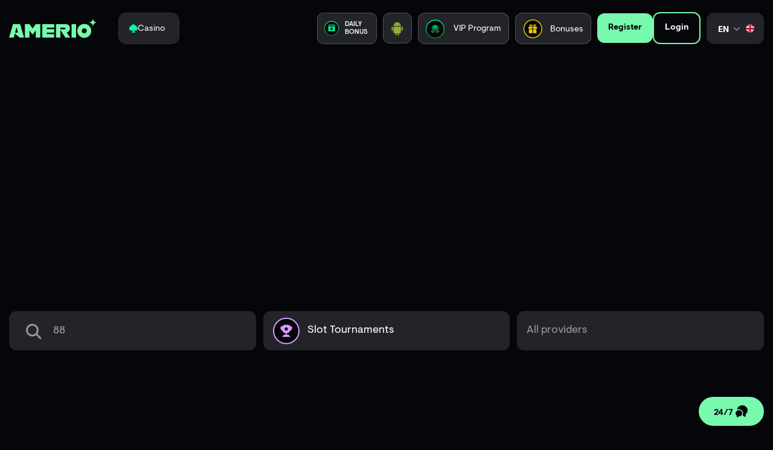

--- FILE ---
content_type: text/css; charset=utf-8
request_url: https://amerio.life/_nuxt/HomeComponent.B0IeEUFU.css
body_size: 6681
content:
.grouped-games-provider-wrap[data-v-c3d13d1b]{margin-bottom:20px}.grouped-games-provider-wrap .grouped-games-provider-section[data-v-c3d13d1b]{display:grid;grid-template-columns:repeat(6,minmax(100px,500px));width:100%;grid-gap:10px}.grouped-games-provider-wrap .grouped-games-provider-section .col-lg-3[data-v-c3d13d1b]{padding-left:0;padding-right:0;width:100%}.grouped-games-provider-wrap .grouped-games-provider-section .col-lg-3[data-v-c3d13d1b]:nth-child(13n){grid-column:span 2;grid-row:span 2}.grouped-games-provider-wrap .grouped-games-provider-section .col-lg-3[data-v-c3d13d1b]:nth-child(13n) .game-image{height:100%;max-height:333px}.grouped-games-provider-wrap .grouped-games-provider-section .main-game-small-1[data-v-c3d13d1b],.grouped-games-provider-wrap .grouped-games-provider-section .main-game-small-10[data-v-c3d13d1b],.grouped-games-provider-wrap .grouped-games-provider-section .main-game-small-11[data-v-c3d13d1b],.grouped-games-provider-wrap .grouped-games-provider-section .main-game-small-12[data-v-c3d13d1b],.grouped-games-provider-wrap .grouped-games-provider-section .main-game-small-2[data-v-c3d13d1b],.grouped-games-provider-wrap .grouped-games-provider-section .main-game-small-3[data-v-c3d13d1b],.grouped-games-provider-wrap .grouped-games-provider-section .main-game-small-4[data-v-c3d13d1b],.grouped-games-provider-wrap .grouped-games-provider-section .main-game-small-5[data-v-c3d13d1b],.grouped-games-provider-wrap .grouped-games-provider-section .main-game-small-6[data-v-c3d13d1b],.grouped-games-provider-wrap .grouped-games-provider-section .main-game-small-7[data-v-c3d13d1b],.grouped-games-provider-wrap .grouped-games-provider-section .main-game-small-8[data-v-c3d13d1b],.grouped-games-provider-wrap .grouped-games-provider-section .main-game-small-9[data-v-c3d13d1b]{display:block}.grouped-games-provider-wrap .grouped-games-show-more-section[data-v-c3d13d1b]{align-items:center;display:flex;flex-direction:row;justify-content:center;margin-top:10px;width:100%}.grouped-games-provider-wrap .grouped-games-show-more-section .grouped-games-show-more-button[data-v-c3d13d1b]{background:inherit;border:2px solid var(--app-color-active);border-radius:12px;color:var(--app-text-color);font-size:14px;height:33px;text-transform:lowercase;width:123px}@media (max-width:1560px){.grouped-games-provider-wrap .grouped-games-provider-section .col-lg-3[data-v-c3d13d1b]:nth-child(13n) .game-image{max-height:268px}}@media (max-width:1300px){.grouped-games-provider-wrap .grouped-games-provider-section[data-v-c3d13d1b]{grid-template-columns:repeat(4,minmax(100px,500px))}.grouped-games-provider-wrap .grouped-games-provider-section .col-lg-3[data-v-c3d13d1b]:nth-child(13n) .game-image{max-height:268px}}@media (max-width:1199px){.grouped-games-provider-wrap .grouped-games-provider-section[data-v-c3d13d1b]{grid-template-columns:repeat(4,minmax(100px,500px))}.grouped-games-provider-wrap .grouped-games-provider-section .col-lg-3[data-v-c3d13d1b]:nth-child(13n) .game-image{max-height:268px}.grouped-games-provider-wrap .grouped-games-provider-section .grouped-games-show-more-button[data-v-c3d13d1b]{font-size:14px;font-weight:100;padding:0}}@media (max-width:991px){.grouped-games-provider-wrap .grouped-games-provider-section[data-v-c3d13d1b]{grid-template-columns:repeat(4,minmax(100px,500px))}.grouped-games-provider-wrap .grouped-games-provider-section .col-lg-3[data-v-c3d13d1b]:nth-child(13n) .game-image{max-height:268px}.grouped-games-provider-wrap .grouped-games-show-more-section .grouped-games-show-more-button[data-v-c3d13d1b]{font-size:14px;font-weight:100;padding:0}}@media (max-width:650px){.container-fluid[data-v-c3d13d1b]{padding:0 10px}.grouped-games-provider-wrap .grouped-games-provider-section[data-v-c3d13d1b]{gap:5px 10px;grid-template-columns:1fr 1fr}.grouped-games-provider-wrap .grouped-games-provider-section .col-lg-3[data-v-c3d13d1b]:nth-child(13n) .game-image{max-height:268px}}.winners-item[data-v-5cc7d608]{align-items:center;background:var(--app-backgound-second-color);border-radius:6px;display:flex;flex-direction:row;gap:0 10px;height:96px;justify-content:flex-start;overflow:hidden}.winners-item .winner-item-image-section[data-v-5cc7d608]{cursor:pointer;flex:1 0;height:100%;max-width:-moz-max-content;max-width:max-content;-o-object-fit:cover;object-fit:cover}.winners-item .winners-item-info-section[data-v-5cc7d608]{flex:1 0 50%;padding:0 10px 0 0;width:50%}.winners-item .winners-item-info-section .item-player-name-section[data-v-5cc7d608]{align-items:center;display:flex;flex-direction:row;justify-content:flex-start;margin-bottom:3px}.winners-item .winners-item-info-section .item-player-name-section .winner-player-name-image[data-v-5cc7d608]{height:16px;width:16px}.winners-item .winners-item-info-section .item-player-name-section .winner-player-name-username[data-v-5cc7d608]{color:#78879a;font-size:11px;line-height:16px}.winners-item .winners-item-info-section .item-game-name[data-v-5cc7d608]{color:var(--app-text-color);font-size:12px;font-weight:400;line-height:20px;margin-bottom:10px;overflow:hidden;text-overflow:ellipsis;white-space:nowrap;width:90%}.winners-item .winners-item-info-section .item-winning-amount[data-v-5cc7d608]{background:var(--app-background-second-gradient);background-clip:text;-webkit-background-clip:text;-webkit-text-fill-color:transparent;font-size:15px;font-weight:600}.latest-winners-skeleton-container .latest-winners-skeleton[data-v-e5cd536f]{border-radius:6px;display:grid;grid-template-columns:repeat(5,1fr);padding:16px 0 16px 10px}.latest-winners-skeleton-container .latest-winners-skeleton .latest-winners-skeleton-item[data-v-e5cd536f]{animation:shine 1s ease infinite;background-color:var(--app-backgound-second-color);background-image:var(--app-animation-gradient);background-position:left -40px top 0;background-repeat:no-repeat;background-size:50px 100%;border-radius:12px;height:96px;margin:0 10px 0 0}@media (max-width:1399px){.latest-winners-skeleton-container .latest-winners-skeleton[data-v-e5cd536f]{grid-template-columns:repeat(4,1fr) 10%}}@media (max-width:1199px){.latest-winners-skeleton-container .latest-winners-skeleton[data-v-e5cd536f]{grid-template-columns:repeat(3,1fr) 14%}.latest-winners-skeleton-container .latest-winners-skeleton .latest-winners-skeleton-item[data-v-e5cd536f]:nth-child(n+5){display:none}}@media (max-width:991px){.latest-winners-skeleton-container .latest-winners-skeleton[data-v-e5cd536f]{grid-template-columns:repeat(2,1fr) 20%}.latest-winners-skeleton-container .latest-winners-skeleton .latest-winners-skeleton-item[data-v-e5cd536f]:nth-child(n+4){display:none}}@media (max-width:768px){.latest-winners-skeleton-container .latest-winners-skeleton[data-v-e5cd536f]{grid-template-columns:repeat(2,1fr)}.latest-winners-skeleton-container .latest-winners-skeleton .latest-winners-skeleton-item[data-v-e5cd536f]:nth-child(n+3){display:none}}@media (max-width:620px){.latest-winners-skeleton-container .latest-winners-skeleton[data-v-e5cd536f]{grid-template-columns:60% 40%}}@media (max-width:512px){.latest-winners-skeleton-container .latest-winners-skeleton[data-v-e5cd536f]{grid-template-columns:65% 35%}}@media (max-width:440px){.latest-winners-skeleton-container .latest-winners-skeleton[data-v-e5cd536f]{grid-template-columns:1fr}.latest-winners-skeleton-container .latest-winners-skeleton .latest-winners-skeleton-item[data-v-e5cd536f]:nth-child(n+2){display:none}}.winners-list-container[data-v-26e27f7a]{margin-bottom:15px;padding-left:15px;padding-right:15px}.before-init[data-v-26e27f7a] .swiper-wrapper{gap:5px}.before-init[data-v-26e27f7a] .swiper-wrapper .winners-list-slide{width:20%}.winners-list-slider[data-v-26e27f7a]{border-radius:6px}.winners-list-slider .winners-list-slide[data-v-26e27f7a]{margin-right:10px}@media (max-width:1199px){.winners-list-container .before-init[data-v-26e27f7a] .swiper-wrapper .winners-list-slide{width:25%}}@media (max-width:991px){.winners-list-container .before-init[data-v-26e27f7a] .swiper-wrapper .winners-list-slide{width:25%}}@media (max-width:512px){.winners-list-container[data-v-26e27f7a]{margin-bottom:20px;padding-right:0}.winners-list-container .before-init[data-v-26e27f7a] .swiper-wrapper .winners-list-slide{width:71.4%}.winners-list-title-section .winners-list-title[data-v-26e27f7a]{font-size:18px}}.news-slider-container[data-v-4a4436c8]{padding-left:10px;padding-right:10px;position:relative}@media (min-width:513px){.news-slider-container[data-v-4a4436c8]{padding-left:15px;padding-right:15px}}.news-slider.before-init[data-v-4a4436c8] .swiper-wrapper{gap:5px}.news-slider .news-slide[data-v-4a4436c8]{padding-bottom:1px;width:33%}.news-slider .news-slide .news-slide-item img[data-v-4a4436c8]{max-height:320px}.news-slider .news-slide .news-slide-link[data-v-4a4436c8]{text-decoration-line:none}.paymentMethods-item[data-v-9b643aab]{align-items:center;background:var(--app-backgound-second-color);border-radius:6px;display:flex;flex-direction:row;gap:0 10px;height:40px;justify-content:flex-start;overflow:hidden}.paymentMethods-item .payment-method-item-image-section[data-v-9b643aab]{cursor:pointer;flex:1 0;height:100%;max-width:-moz-max-content;max-width:max-content;-o-object-fit:cover;object-fit:cover}.paymentMethods-item .paymentMethods-item-info-section[data-v-9b643aab]{flex:1 0 50%;padding:0 10px 0 0;width:50%}.paymentMethods-item .paymentMethods-item-info-section .item-player-name-section[data-v-9b643aab]{align-items:center;display:flex;flex-direction:row;justify-content:flex-start;margin-bottom:3px}.paymentMethods-item .paymentMethods-item-info-section .item-player-name-section .payment-method-player-name-image[data-v-9b643aab]{height:16px;width:16px}.paymentMethods-item .paymentMethods-item-info-section .item-player-name-section .payment-method-player-name-username[data-v-9b643aab]{color:#78879a;font-size:11px;line-height:16px}.paymentMethods-item .paymentMethods-item-info-section .item-game-name[data-v-9b643aab]{color:var(--app-text-color);font-size:12px;font-weight:400;line-height:20px;margin-bottom:10px;overflow:hidden;text-overflow:ellipsis;white-space:nowrap;width:90%}.paymentMethods-item .paymentMethods-item-info-section .item-winning-amount[data-v-9b643aab]{background:var(--app-background-second-gradient);background-clip:text;-webkit-background-clip:text;-webkit-text-fill-color:transparent;font-size:15px;font-weight:600}.payment-methods-list-container[data-v-00163b32]{margin-bottom:15px;padding-left:15px;padding-right:15px}.before-init[data-v-00163b32] .swiper-wrapper{gap:5px}.before-init[data-v-00163b32] .swiper-wrapper .payment-methods-list-slide{width:20%}.payment-methods-list-slider[data-v-00163b32]{border-radius:6px}.payment-methods-list-slider .payment-methods-list-slide[data-v-00163b32]{margin-right:10px}@media (max-width:512px){.payment-methods-list-container[data-v-00163b32]{margin-bottom:20px;padding-right:0}.payment-methods-list-container .before-init[data-v-00163b32] .swiper-wrapper .payment-methods-list-slide{width:71.4%}.payment-methods-list-title-section .payment-methods-list-title[data-v-00163b32]{font-size:18px}}.top-games-container[data-v-7bd3c4cb]{padding-left:10px;padding-right:10px;position:relative}@media (min-width:513px){.top-games-container[data-v-7bd3c4cb]{padding-left:15px;padding-right:15px}}.new-games-container[data-v-210360ec]{padding-left:10px;padding-right:10px;position:relative}@media (min-width:513px){.new-games-container[data-v-210360ec]{padding-left:15px;padding-right:15px}}.custom-button[data-v-64f3eaa8]{border:1px solid transparent;border-radius:6px;height:100%;padding:10px 25px;width:100%}.custom-button .custom-button-loading[data-v-64f3eaa8]{height:100%}.custom-button .custom-button-title[data-v-64f3eaa8]{color:var(--app-same-black-color);font-size:11px;font-weight:400}.register-button[data-v-64f3eaa8]{background:var(--app-background-second-gradient);border-radius:var(--app-radius);border-style:none;height:44px;outline:2px solid transparent;outline-offset:2px;padding:12px 46px 10px;width:-moz-max-content;width:max-content}.register-button .custom-button-title[data-v-64f3eaa8]{color:var(--app-text-color);font-weight:700}.login-button[data-v-64f3eaa8]{border-color:var(--app-color-active);border-radius:var(--app-radius);border-width:2px;height:44px;padding:12px 38px;width:-moz-max-content;width:max-content}.login-button .custom-button-title[data-v-64f3eaa8]{color:var(--app-same-black-color)}.game-demo-button[data-v-64f3eaa8],.game-play-button[data-v-64f3eaa8]{align-items:center;border-radius:6px;display:flex;flex-direction:row;height:30px;justify-content:center;padding:8px 12px}.game-demo-button .custom-button-title[data-v-64f3eaa8],.game-play-button .custom-button-title[data-v-64f3eaa8]{color:var(--app-same-black-color);font-size:14px;font-weight:500;text-transform:lowercase}.game-play-button[data-v-64f3eaa8]{background-color:var(--app-game-button-color)}.game-demo-button[data-v-64f3eaa8]{border-color:var(--app-game-button-color);border-style:solid;border-width:1px;height:30px;padding:8px 26px}.suspend-confirm-button[data-v-64f3eaa8]{background-color:var(--app-color-active);border-radius:12px;padding:10px 18px 7px}.suspend-confirm-button .custom-button-title[data-v-64f3eaa8]{color:var(--app-text-second-color);font-size:14px;font-weight:700}.profile-deposit-button[data-v-64f3eaa8]{background-color:var(--app-color-active);border-radius:16px;height:40px;padding:10px 45px}@media (max-width:512px){.profile-deposit-button[data-v-64f3eaa8]{padding:10px 20px}}.profile-deposit-button .custom-button-title[data-v-64f3eaa8]{color:var(--app-same-black-color);font-size:16px;font-weight:700;line-height:120%}.user-panel-deposit-button[data-v-64f3eaa8]{align-items:center;background-color:var(--app-color-active);border-radius:var(--app-radius);display:flex;flex-direction:row;height:34px;justify-content:center;padding:7px 10px;width:130px}.user-panel-deposit-button .custom-button-title[data-v-64f3eaa8]{color:var(--app-same-black-color);font-size:13px;font-weight:700;padding-top:4px}.profile-withdraw-button[data-v-64f3eaa8]{border-color:var(--app-color-active);border-radius:16px;border-style:solid;border-width:1px;height:40px;padding:10px 45px}@media (max-width:512px){.profile-withdraw-button[data-v-64f3eaa8]{padding:10px 20px}}.profile-withdraw-button .custom-button-title[data-v-64f3eaa8]{color:var(--app-same-black-color);font-size:16px;font-weight:700;line-height:120%}.mobile-sidebar-deposit-button[data-v-64f3eaa8]{background-color:var(--app-color-active);border-radius:12px;padding:4px 45px}.mobile-sidebar-deposit-button .custom-button-title[data-v-64f3eaa8]{display:inline-block;font-size:13px;font-weight:700;margin-top:4px}.get-bonus-button[data-v-64f3eaa8]{background-color:var(--app-color-active);border-radius:12px;height:50px;margin-right:10px;width:-moz-max-content;width:max-content;--tw-shadow:0 0 40px rgba(255,202,1,.35);--tw-shadow-colored:0 0 40px var(--tw-shadow-color);box-shadow:0 0 #0000,0 0 #0000,0 0 40px #ffca0159;box-shadow:var(--tw-ring-offset-shadow,0 0 #0000),var(--tw-ring-shadow,0 0 #0000),var(--tw-shadow)}@media (max-width:991px){.get-bonus-button[data-v-64f3eaa8]{padding:10px 15px}}@media (max-width:768px){.get-bonus-button[data-v-64f3eaa8]{padding:10px 35px}}@media (max-width:512px){.get-bonus-button[data-v-64f3eaa8]{padding:10px 15px}}.learn-more-bonus-button[data-v-64f3eaa8]{background-color:var(--app-color-active);border-radius:12px;height:50px;max-width:50%;padding:16px 35px 10px;width:-moz-max-content;width:max-content}@media (max-width:991px){.learn-more-bonus-button[data-v-64f3eaa8]{padding:16px 15px 10px}}@media (max-width:768px){.learn-more-bonus-button[data-v-64f3eaa8]{padding:16px 35px 10px}}@media (max-width:512px){.learn-more-bonus-button[data-v-64f3eaa8]{padding:16px 25px 10px}}.learn-more-bonus-button .custom-button-title[data-v-64f3eaa8]{color:var(--app-text-second-color);font-size:14px;font-weight:700;line-height:120%}.home-bonuses-button[data-v-64f3eaa8]{align-items:center;background:var(--app-background-second-gradient);border-radius:10px;border-style:none;display:flex;flex-direction:row;height:44px;justify-content:center;padding:12px 70px}.home-bonuses-button .custom-button-title[data-v-64f3eaa8]{color:var(--app-same-black-color);font-size:18px;font-weight:500;padding-top:3px}.my-bonus-controls-button[data-v-64f3eaa8]{align-items:center;border-radius:6px;display:flex;flex-direction:row;height:54px;justify-content:center;padding:14px 30px 8px}.my-bonus-cancel-button[data-v-64f3eaa8],.my-bonus-get-button[data-v-64f3eaa8]{width:190px}.my-bonus-activate-button[data-v-64f3eaa8],.my-bonus-get-button[data-v-64f3eaa8]{background-color:var(--app-color-active)}.my-bonus-activate-button .custom-button-title[data-v-64f3eaa8],.my-bonus-get-button .custom-button-title[data-v-64f3eaa8]{color:var(--app-same-black-color);font-size:14px;font-weight:700}.my-bonus-cancel-button[data-v-64f3eaa8],.my-bonus-unsubscribe-button[data-v-64f3eaa8]{border-color:var(--app-color-active);border-style:solid;border-width:2px}.my-bonus-cancel-button .custom-button-title[data-v-64f3eaa8],.my-bonus-unsubscribe-button .custom-button-title[data-v-64f3eaa8]{color:var(--app-same-black-color);font-size:14px;font-weight:700}.home-bonuses-container[data-v-6e0fd96f]{padding-left:10px;padding-right:10px;position:relative}@media (min-width:513px){.home-bonuses-container[data-v-6e0fd96f]{padding-left:15px;padding-right:15px}}.home-bonuses-swiper-container[data-v-6e0fd96f]{margin-right:-10px}@media (min-width:513px){.home-bonuses-swiper-container[data-v-6e0fd96f]{margin-right:-15px}}.bonus-controls[data-v-6e0fd96f]{align-items:center;display:flex;flex-direction:row;font-size:14px;font-weight:700;justify-content:space-between;margin-top:auto;width:100%}.bonus-controls[data-v-6e0fd96f] .custom-button{padding:0}.bonus-controls[data-v-6e0fd96f] .custom-button .custom-button-title{font-size:14px;font-weight:700}.bonus-controls .controls-get-bonus[data-v-6e0fd96f],.bonus-controls .controls-learn-more[data-v-6e0fd96f]{height:33px;padding:5px;text-transform:lowercase}@media (min-width:992px){.bonus-controls .controls-get-bonus[data-v-6e0fd96f],.bonus-controls .controls-learn-more[data-v-6e0fd96f]{height:50px;padding:10px 25px}}.bonus-controls .controls-get-bonus[data-v-6e0fd96f]{background-color:var(--app-color-active);border-radius:12px;margin-right:10px;width:100%;--tw-shadow:0 0 40px rgba(255,202,1,.35);--tw-shadow-colored:0 0 40px var(--tw-shadow-color);box-shadow:0 0 #0000,0 0 #0000,0 0 40px #ffca0159;box-shadow:var(--tw-ring-offset-shadow,0 0 #0000),var(--tw-ring-shadow,0 0 #0000),var(--tw-shadow)}.bonus-controls .controls-learn-more[data-v-6e0fd96f]{background-color:#221e15b3;border-color:var(--app-color-active);border-radius:12px;border-style:solid;border-width:2px;margin-left:auto;max-width:50%;width:100%;--tw-text-opacity:1;color:#fff;color:rgb(255 255 255/var(--tw-text-opacity))}.bonus-controls .controls-learn-more[data-v-6e0fd96f] .custom-button-title{background-color:#221e15b3;--tw-text-opacity:1;color:#fff;color:rgb(255 255 255/var(--tw-text-opacity))}.bonus-controls.my-bonus-controls[data-v-6e0fd96f]{margin-top:10px}.home-bonuses-skeleton[data-v-6e0fd96f]{-moz-column-gap:10px;column-gap:10px;display:grid;grid-template-columns:repeat(2,minmax(0,1fr))}@media (min-width:513px){.home-bonuses-skeleton[data-v-6e0fd96f]{grid-template-columns:repeat(4,minmax(0,1fr))}}.home-bonuses-skeleton .home-bonuses-item[data-v-6e0fd96f]{animation:shine 1s ease infinite;background-color:var(--app-backgound-second-color);background-image:var(--app-animation-gradient);background-position:left -40px top 0;background-repeat:no-repeat;background-size:50px 100%;border-radius:12px;height:220px;width:100%}.home-bonuses-skeleton .home-bonuses-item[data-v-6e0fd96f]:nth-child(3),.home-bonuses-skeleton .home-bonuses-item[data-v-6e0fd96f]:nth-child(4){display:none}@media (min-width:769px){.home-bonuses-skeleton .home-bonuses-item[data-v-6e0fd96f]:nth-child(3),.home-bonuses-skeleton .home-bonuses-item[data-v-6e0fd96f]:nth-child(4){display:block}}.home-bonuses-swiper .home-bonuses-slide[data-v-6e0fd96f]{height:154px;max-width:276px}@media (min-width:992px){.home-bonuses-swiper .home-bonuses-slide[data-v-6e0fd96f]{height:220px;max-width:460px}}.home-bonuses-swiper .home-bonuses-slide .home-bonuses-box[data-v-6e0fd96f]{background-color:var(--app-backgound-second-color);background-position:0 0;background-repeat:no-repeat;background-size:cover;border-radius:20px;height:100%;position:relative;width:100%}.home-bonuses-swiper .home-bonuses-slide .home-bonuses-box .bonuses-box-content[data-v-6e0fd96f]{height:100%;padding:0}.home-bonuses-swiper .home-bonuses-slide .home-bonuses-box .bonuses-box-content .bonuses-box-content-layer[data-v-6e0fd96f]{align-items:flex-start;display:flex;flex-direction:column;height:100%;justify-content:flex-start;padding:28px 12px 14px;width:100%}@media (min-width:992px){.home-bonuses-swiper .home-bonuses-slide .home-bonuses-box .bonuses-box-content .bonuses-box-content-layer[data-v-6e0fd96f]{padding:48px 18px 20px}}.home-bonuses-swiper .home-bonuses-slide .home-bonuses-box .bonuses-box-content .bonuses-box-content-layer[data-v-6e0fd96f]{background:var(--app-backgound-with-transaparency)}.home-bonuses-swiper .home-bonuses-slide .home-bonuses-box .bonuses-box-content .bonuses-box-content-layer .bonus-box-title[data-v-6e0fd96f]{color:var(--app-text-color);font-size:16px;line-height:19px}@media (min-width:769px){.home-bonuses-swiper .home-bonuses-slide .home-bonuses-box .bonuses-box-content .bonuses-box-content-layer .bonus-box-title[data-v-6e0fd96f]{line-height:22px}}@media (min-width:992px){.home-bonuses-swiper .home-bonuses-slide .home-bonuses-box .bonuses-box-content .bonuses-box-content-layer .bonus-box-title[data-v-6e0fd96f]{font-size:22px;line-height:28px}}.home-bonuses-swiper .home-bonuses-slide .home-bonuses-box .bonuses-box-content .bonuses-box-content-layer .bonus-controls-section[data-v-6e0fd96f]{align-items:center;display:flex;flex-direction:row;justify-content:space-between;margin-top:auto;width:auto}.jackpot-games-container[data-v-48e945b5]{padding-left:10px;padding-right:10px;position:relative}@media (min-width:513px){.jackpot-games-container[data-v-48e945b5]{padding-left:15px;padding-right:15px}}.live-games-container[data-v-1d07289d]{padding-left:10px;padding-right:10px;position:relative}@media (min-width:513px){.live-games-container[data-v-1d07289d]{padding-left:15px;padding-right:15px}}.tournaments-home-container[data-v-c65bc399]{margin-bottom:15px;padding:0 15px}.vip-program-container[data-v-6969d589]{margin-bottom:15px;padding-left:10px;padding-right:10px;position:relative}@media (min-width:513px){.vip-program-container[data-v-6969d589]{padding-left:15px;padding-right:15px}}.tiled-games-component[data-v-0767d063]{margin-bottom:15px}@media (max-width:512px){.tiled-games-component[data-v-0767d063]{margin-bottom:20px}}.top-events-placeholder[data-v-0767d063]{height:180px}@media (min-width:650px){.top-events-placeholder[data-v-0767d063]{height:200px}}@media (min-width:992px){.top-events-placeholder[data-v-0767d063]{height:200px}}@media (min-width:1200px){.top-events-placeholder[data-v-0767d063]{height:200px}}@media (min-width:1400px){.top-events-placeholder[data-v-0767d063]{height:200px}}@media (min-width:1600px){.top-events-placeholder[data-v-0767d063]{height:200px}}.top-events-placeholder[data-v-0767d063]{padding:15px}.top-events-placeholder .placeholder-skeleton[data-v-0767d063]{animation:shine 1s ease infinite;background-color:var(--app-backgound-second-color);background-image:var(--app-animation-gradient);background-position:left -40px top 0;background-repeat:no-repeat;background-size:50px 100%;border-radius:12px;height:100%;width:100%}.main-slider[data-v-17782d08],.main-slider-mobile[data-v-17782d08],.main-slider-tablet[data-v-17782d08],.slider-height[data-v-17782d08]{height:180px}@media (min-width:650px){.main-slider[data-v-17782d08],.main-slider-mobile[data-v-17782d08],.main-slider-tablet[data-v-17782d08],.slider-height[data-v-17782d08]{height:180px}}@media (min-width:992px){.main-slider[data-v-17782d08],.main-slider-mobile[data-v-17782d08],.main-slider-tablet[data-v-17782d08],.slider-height[data-v-17782d08]{height:180px}}@media (min-width:1200px){.main-slider[data-v-17782d08],.main-slider-mobile[data-v-17782d08],.main-slider-tablet[data-v-17782d08],.slider-height[data-v-17782d08]{height:400px}}@media (min-width:1400px){.main-slider[data-v-17782d08],.main-slider-mobile[data-v-17782d08],.main-slider-tablet[data-v-17782d08],.slider-height[data-v-17782d08]{height:400px}}@media (min-width:1600px){.main-slider[data-v-17782d08],.main-slider-mobile[data-v-17782d08],.main-slider-tablet[data-v-17782d08],.slider-height[data-v-17782d08]{height:400px}}.left-slider-placeholder[data-v-17782d08]{height:500px}@media (max-width:991px){.main-slider-container .container-fluid[data-v-17782d08]{padding:0}}.main-slider[data-v-17782d08],.main-slider-tablet[data-v-17782d08]{display:grid;gap:0 10px;grid-template-columns:calc(35% - 5px) calc(65% - 5px);margin:0 0 15px}.main-slider-tablet.dark-mode .slider-row div[class^=banner-img-wrapper-][data-v-17782d08],.main-slider.dark-mode .slider-row div[class^=banner-img-wrapper-][data-v-17782d08]{background-color:var(--app-backgound-second-color)}.main-slider .slider-row[data-v-17782d08],.main-slider-tablet .slider-row[data-v-17782d08]{margin-left:0;margin-right:0;position:relative}.main-slider .slider-row .swiper-container[data-v-17782d08],.main-slider-tablet .slider-row .swiper-container[data-v-17782d08]{overflow:visible}.main-slider .slider-row .swiper-container .swiper-slide[data-v-17782d08],.main-slider-tablet .slider-row .swiper-container .swiper-slide[data-v-17782d08]{height:100%;max-width:100%;width:100%}.main-slider .slider-row div[class^=banner-img-wrapper-][data-v-17782d08],.main-slider-tablet .slider-row div[class^=banner-img-wrapper-][data-v-17782d08]{background-color:var(--app-backgound-second-color);background-position:50%;background-repeat:no-repeat;background-size:100% 100%;border-radius:15px;width:100%}.main-slider .slider-row div[class^=banner-img-wrapper-] .slider-banner[data-v-17782d08],.main-slider-tablet .slider-row div[class^=banner-img-wrapper-] .slider-banner[data-v-17782d08]{height:100%;margin-top:0;position:relative;width:100%}.main-slider .slider-row .swiper-pagination[data-v-17782d08],.main-slider-tablet .slider-row .swiper-pagination[data-v-17782d08]{bottom:-25px;left:0;position:absolute;width:100%;z-index:2}.main-slider .slider-row .swiper-pagination .swiper-pagination-bullet[data-v-17782d08],.main-slider-tablet .slider-row .swiper-pagination .swiper-pagination-bullet[data-v-17782d08]{border-style:none;height:8px;margin:0 2px;width:8px;--tw-bg-opacity:1;background-color:#878787;background-color:rgb(135 135 135/var(--tw-bg-opacity));opacity:1}.main-slider .slider-row .swiper-pagination .swiper-pagination-bullet-active[data-v-17782d08],.main-slider-tablet .slider-row .swiper-pagination .swiper-pagination-bullet-active[data-v-17782d08]{background-color:var(--app-color-active)}.main-slider .slider-row .nav-btns[data-v-17782d08],.main-slider-tablet .slider-row .nav-btns[data-v-17782d08]{align-items:center;bottom:10px;display:flex;flex-direction:row;height:44px;justify-content:flex-end;position:absolute;right:0;width:-moz-max-content;width:max-content;z-index:2}.main-slider .slider-row .nav-btns.isBeginning .button-prev[data-v-17782d08],.main-slider .slider-row .nav-btns.isEnd .button-next[data-v-17782d08],.main-slider-tablet .slider-row .nav-btns.isBeginning .button-prev[data-v-17782d08],.main-slider-tablet .slider-row .nav-btns.isEnd .button-next[data-v-17782d08]{cursor:default;opacity:.5}.main-slider .slider-row .nav-btns .button-next[data-v-17782d08],.main-slider .slider-row .nav-btns .button-prev[data-v-17782d08],.main-slider-tablet .slider-row .nav-btns .button-next[data-v-17782d08],.main-slider-tablet .slider-row .nav-btns .button-prev[data-v-17782d08]{background-color:#fff3;background-image:url("data:image/svg+xml;charset=utf-8,%3Csvg xmlns='http://www.w3.org/2000/svg' width='10' height='18' fill='none' viewBox='0 0 10 18'%3E%3Cpath fill='%23fff' d='m9.8 3-6 6 6 6-1.2 2.4L.2 9 8.6.6z'/%3E%3C/svg%3E");background-position:50%;background-repeat:no-repeat;background-size:10px;border-radius:6px;cursor:pointer;height:44px;margin-right:5px;width:44px}.main-slider .slider-row .nav-btns .button-next[data-v-17782d08],.main-slider-tablet .slider-row .nav-btns .button-next[data-v-17782d08]{margin-right:15px;--tw-rotate:180deg;transform:translate(var(--tw-translate-x),var(--tw-translate-y)) rotate(180deg) skew(var(--tw-skew-x)) skewY(var(--tw-skew-y)) scaleX(var(--tw-scale-x)) scaleY(var(--tw-scale-y));transform:translate(var(--tw-translate-x),var(--tw-translate-y)) rotate(var(--tw-rotate)) skew(var(--tw-skew-x)) skewY(var(--tw-skew-y)) scaleX(var(--tw-scale-x)) scaleY(var(--tw-scale-y))}.main-slider-mobile[data-v-17782d08],.main-slider-tablet[data-v-17782d08]{display:none}@media (max-width:1199px){.main-slider[data-v-17782d08]{display:none}}.main-slider-tablet[data-v-17782d08]{gap:0;grid-template-columns:repeat(1,minmax(0,1fr))}@media (max-width:1199px){.main-slider-tablet[data-v-17782d08]{display:grid}}@media (max-width:512px){.main-slider-tablet[data-v-17782d08]{display:none}}.main-slider-mobile[data-v-17782d08]{margin:0 0 10px;position:relative}@media (max-width:512px){.main-slider-mobile[data-v-17782d08]{display:block}}.main-slider-mobile .mobile-banners-row-swiper[data-v-17782d08]{position:relative}.main-slider-mobile .mobile-banners-row-swiper .mobile-banners-row-slide div[class^=banner-img-wrapper-][data-v-17782d08]{background-color:var(--app-backgound-second-color);background-position:50%;background-repeat:no-repeat;background-size:100% 100%;border-radius:15px;position:relative;width:100%}.main-slider-mobile .mobile-banners-row-swiper .mobile-banners-row-slide .slider-banner[data-v-17782d08]{height:100%}.main-slider-mobile[data-v-17782d08] .mobile-swiper-pagination{align-items:center;bottom:-20px;display:flex;flex-direction:row;justify-content:center;left:0;position:absolute;width:100%;z-index:2}.main-slider-mobile[data-v-17782d08] .mobile-swiper-pagination .swiper-pagination-bullet{background:linear-gradient(0deg,#0003,#0003),#878787;border-style:none;height:7px;margin:0 1px;opacity:1;width:7px}.main-slider-mobile[data-v-17782d08] .mobile-swiper-pagination .swiper-pagination-bullet-active{background-color:var(--app-color-active)}.home-player .main-slider[data-v-17782d08],.home-player .main-slider-tablet[data-v-17782d08]{grid-template-columns:calc(33% - 5px) calc(67% - 5px)}.home-player .main-slider-tablet[data-v-17782d08]{grid-template-columns:repeat(1,minmax(0,1fr))}.skeleton-interface-section[data-v-4d9d9bcb]{-moz-column-gap:12px;column-gap:12px;display:grid;grid-template-columns:40px 1fr;margin-bottom:10px;margin-left:10px;margin-right:10px}@media (min-width:513px){.skeleton-interface-section[data-v-4d9d9bcb]{margin-left:0;margin-right:0}}@media (min-width:769px){.skeleton-interface-section[data-v-4d9d9bcb]{grid-template-columns:repeat(3,minmax(0,1fr))}}.skeleton-interface-section .skeleton-interface-item[data-v-4d9d9bcb]{border-radius:12px;height:40px}@media (min-width:769px){.skeleton-interface-section .skeleton-interface-item[data-v-4d9d9bcb]{height:65px}}.skeleton-interface-section .skeleton-tournaments[data-v-4d9d9bcb]{display:none}@media (min-width:769px){.skeleton-interface-section .skeleton-tournaments[data-v-4d9d9bcb]{display:block}}.skeleton-category-section[data-v-4d9d9bcb]{-moz-column-gap:10px;column-gap:10px;display:grid;grid-template-columns:1fr 1fr .5fr;margin-left:10px}@media (min-width:513px){.skeleton-category-section[data-v-4d9d9bcb]{grid-template-columns:repeat(3,minmax(0,1fr));margin-left:0}}@media (min-width:992px){.skeleton-category-section[data-v-4d9d9bcb]{grid-template-columns:repeat(4,minmax(0,1fr))}}@media (min-width:1200px){.skeleton-category-section[data-v-4d9d9bcb]{grid-template-columns:repeat(7,minmax(0,1fr))}}.skeleton-category-section .skeleton-category-item[data-v-4d9d9bcb]{border-radius:12px;height:45px}@media (min-width:769px){.skeleton-category-section .skeleton-category-item[data-v-4d9d9bcb]{height:65px}}@media not all and (min-width:513px){.skeleton-category-section .skeleton-category-item[data-v-4d9d9bcb]:nth-child(3){border-radius:12px 0 0 12px}}.skeleton-category-section .skeleton-category-item[data-v-4d9d9bcb]:nth-child(n+4){display:none}@media (min-width:992px){.skeleton-category-section .skeleton-category-item[data-v-4d9d9bcb]:nth-child(n+4){display:block}}.skeleton-category-section .skeleton-category-item[data-v-4d9d9bcb]:nth-child(n+5){display:none}@media (min-width:1200px){.skeleton-category-section .skeleton-category-item[data-v-4d9d9bcb]:nth-child(n+5){display:block}}.search-wrap[data-v-cb2af005]{background:#f3f3f3 url("data:image/svg+xml;charset=utf-8,%3Csvg xmlns='http://www.w3.org/2000/svg' width='33' height='33' fill='none' viewBox='0 0 33 33'%3E%3Ccircle cx='14.485' cy='13.527' r='9' stroke='%23999' stroke-width='3'/%3E%3Cpath fill='%23999' d='M26.925 28.088a1.5 1.5 0 1 0 2.121-2.121zm-7-7 7 7 2.121-2.121-7-7z'/%3E%3C/svg%3E") no-repeat 23px 17px;border:1px solid transparent;border-radius:12px;color:#999;cursor:text;display:block;font-size:18px;font-weight:400;height:65px;margin-bottom:5px;padding:20px 10px 20px 72px;position:relative;transition:border-color .3s ease;width:100%}.search-wrap[data-v-cb2af005]:focus{border:1px solid var(--app-text-ninth-color);outline:none}.search-wrap[data-v-cb2af005]:hover:not(:focus){border:1px solid var(--app-color-hover)}.search-wrap[data-v-cb2af005]:focus::-moz-placeholder{color:transparent}.search-wrap[data-v-cb2af005]:focus::placeholder{color:transparent}[data-theme=dark] .search-wrap[data-v-cb2af005]{background:var(--app-backgound-second-color) url("data:image/svg+xml;charset=utf-8,%3Csvg xmlns='http://www.w3.org/2000/svg' width='33' height='33' fill='none' viewBox='0 0 33 33'%3E%3Ccircle cx='14.485' cy='13.527' r='9' stroke='%23999' stroke-width='3'/%3E%3Cpath fill='%23999' d='M26.925 28.088a1.5 1.5 0 1 0 2.121-2.121zm-7-7 7 7 2.121-2.121-7-7z'/%3E%3C/svg%3E") no-repeat 23px 17px;color:#999}.search-mobile-container[data-v-afa3a5f0]{height:100%;width:100%}.search-mobile-container .show-search-wrap[data-v-afa3a5f0]{display:grid;grid-template-columns:40px 1fr;height:100%;width:100%}.search-mobile-container .show-search-wrap .show-search-close[data-v-afa3a5f0]{background:#f3f3f3 url("data:image/svg+xml;charset=utf-8,%3Csvg xmlns='http://www.w3.org/2000/svg' width='24' height='24' fill='none' viewBox='0 0 24 24'%3E%3Cpath stroke='%23999' stroke-linecap='round' stroke-width='1.98' d='M5.853 4.362 19.541 18.05M18.8 4.362 5.113 18.05'/%3E%3C/svg%3E") no-repeat 8px 8px;background-size:24px 24px;border:1px solid #d2d2d2;border-radius:6px 0 0 6px;cursor:pointer;height:40px;width:40px}.search-mobile-container .show-search-wrap .show-search-input[data-v-afa3a5f0]{border:1px solid #d2d2d2;border-radius:0 6px 6px 0;color:#999;cursor:pointer;display:block;font-size:18px;font-weight:400;height:100%;max-height:40px;padding:10px 10px 10px 20px;position:relative;transition:border-color .3s ease;width:100%}.search-mobile-container .show-search-wrap .show-search-input[data-v-afa3a5f0]:focus{border:1px solid var(--app-text-ninth-color);outline:none}.search-mobile-container .show-search-wrap .show-search-input[data-v-afa3a5f0]:hover:not(:focus){border:1px solid var(--app-color-hover)}.search-mobile-container .show-search-wrap .show-search-input[data-v-afa3a5f0]:focus::-moz-placeholder{color:transparent}.search-mobile-container .show-search-wrap .show-search-input[data-v-afa3a5f0]:focus::placeholder{color:transparent}.search-mobile-container .hide-search-wrap[data-v-afa3a5f0]{background:#f3f3f3 url("data:image/svg+xml;charset=utf-8,%3Csvg xmlns='http://www.w3.org/2000/svg' width='33' height='33' fill='none' viewBox='0 0 33 33'%3E%3Ccircle cx='14.485' cy='13.527' r='9' stroke='%23999' stroke-width='3'/%3E%3Cpath fill='%23999' d='M26.925 28.088a1.5 1.5 0 1 0 2.121-2.121zm-7-7 7 7 2.121-2.121-7-7z'/%3E%3C/svg%3E") no-repeat 8px 8px;background-size:24px 24px;border:1px solid #d2d2d2;border-radius:6px;cursor:pointer;height:100%;width:100%}[data-theme=dark] .search-mobile-container[data-v-afa3a5f0]{height:100%;width:100%}[data-theme=dark] .search-mobile-container .show-search-wrap .show-search-close[data-v-afa3a5f0]{background-color:var(--app-background-second-color);border:none}[data-theme=dark] .search-mobile-container .show-search-wrap .show-search-input[data-v-afa3a5f0]{background:#161719;border:1.32px solid var(--app-background-second-color);color:#999;font-size:18px;font-weight:400;transition:border-color .3s ease}[data-theme=dark] .search-mobile-container .show-search-wrap .show-search-input[data-v-afa3a5f0]::-moz-placeholder{color:#999}[data-theme=dark] .search-mobile-container .show-search-wrap .show-search-input[data-v-afa3a5f0]::placeholder{color:#999}[data-theme=dark] .search-mobile-container .show-search-wrap .show-search-input[data-v-afa3a5f0]:focus{border:1px solid var(--app-text-ninth-color);outline:none}[data-theme=dark] .search-mobile-container .show-search-wrap .show-search-input[data-v-afa3a5f0]:hover:not(:focus){border:1px solid var(--app-color-hover)}[data-theme=dark] .search-mobile-container .show-search-wrap .show-search-input[data-v-afa3a5f0]:focus::-moz-placeholder{color:transparent}[data-theme=dark] .search-mobile-container .show-search-wrap .show-search-input[data-v-afa3a5f0]:focus::placeholder{color:transparent}[data-theme=dark] .search-mobile-container .hide-search-wrap[data-v-afa3a5f0]{background-color:var(--app-background-second-color);border:1px solid transparent}.providers-list-popup-container[data-v-102d9c3a]{align-items:center;display:flex;flex-direction:row;height:100vh;justify-content:center;left:0;position:fixed;top:0;width:100vw;z-index:1000}@media (max-width:512px){.providers-list-popup-container[data-v-102d9c3a]{align-items:flex-end}}.providers-list-popup[data-v-102d9c3a]{background-color:var(--app-background-popup-color);border-radius:12px;height:100%;max-height:590px;max-width:960px;padding-top:24px;width:100%}@media (max-width:860px){.providers-list-popup[data-v-102d9c3a]{max-width:96%}}@media (max-width:512px){.providers-list-popup[data-v-102d9c3a]{height:85%;margin-bottom:-100vh;max-height:none;max-width:none;padding-left:0;padding-right:0}}.providers-list-popup[data-v-102d9c3a]{transition:margin-bottom 1.3s}@media (max-width:512px){.providers-list-popup.active[data-v-102d9c3a]{margin-bottom:0}}.providers-list-title-section[data-v-102d9c3a]{align-items:center;display:flex;flex-direction:row;justify-content:space-between;margin-bottom:3rem;padding-left:26px;padding-right:26px}@media (max-width:512px){.providers-list-title-section[data-v-102d9c3a]{margin-bottom:1.5rem;padding-left:14px;padding-right:14px}}.providers-list-title-section .providers-list-title[data-v-102d9c3a]{color:var(--app-text-color);font-size:18px;font-weight:700}.providers-list-title-section .providers-list-close img[data-v-102d9c3a]{height:30px}.providers-list-content-section[data-v-102d9c3a]{display:flex;flex-direction:column;height:calc(100% - 60px);overflow:hidden;padding-left:26px;padding-right:26px}@media (max-width:512px){.providers-list-content-section[data-v-102d9c3a]{padding-left:14px;padding-right:14px}}.providers-list-content-section[data-v-102d9c3a]::-webkit-scrollbar{width:12px}.providers-list-content-section[data-v-102d9c3a]::-webkit-scrollbar-track{border-radius:12px}.providers-list-content-section[data-v-102d9c3a]::-webkit-scrollbar-thumb{border:1px solid transparent;border-radius:12px;--tw-shadow:inset 0 0 10px 10px var(--app-background-second-color);--tw-shadow-colored:inset 0 0 10px 10px var(--tw-shadow-color);box-shadow:0 0 #0000,0 0 #0000,inset 0 0 10px 10px var(--app-background-second-color);box-shadow:var(--tw-ring-offset-shadow,0 0 #0000),var(--tw-ring-shadow,0 0 #0000),var(--tw-shadow)}.providers-list-content-section[data-v-102d9c3a]::-webkit-scrollbar-thumb:hover{border-style:none}.providers-list-content-section .providers-list-section[data-v-102d9c3a]{overflow-y:auto;scrollbar-color:var(--app-background-scroll-color) transparent}.providers-list-search-section[data-v-102d9c3a]{margin-bottom:42px}@media (max-width:512px){.providers-list-search-section[data-v-102d9c3a]{margin-bottom:16px}}.providers-list-search-section .providers-list-search-input[data-v-102d9c3a]{background-color:var(--app-background-second-color);background-image:url("data:image/svg+xml;charset=utf-8,%3Csvg xmlns='http://www.w3.org/2000/svg' width='17' height='17' fill='none' viewBox='0 0 17 17'%3E%3Ccircle cx='7.654' cy='7.192' r='4.377' stroke='%23999' stroke-width='1.459'/%3E%3Cpath fill='%23999' d='M13.704 14.271a.73.73 0 1 0 1.031-1.031zm-3.405-3.404 3.405 3.404 1.031-1.031-3.404-3.404z'/%3E%3C/svg%3E");background-position:top 10px left 15px;background-repeat:no-repeat;background-size:20px 20px;border:1px solid transparent;border-radius:12px;color:var(--app-text-color);font-size:12px;height:4rem;outline:2px solid transparent;outline-offset:2px;padding:.75rem 1.5rem .25rem 42px;position:relative;width:100%}@media (min-width:513px){.providers-list-search-section .providers-list-search-input[data-v-102d9c3a]{font-size:1.5rem;line-height:2rem}}.providers-list-search-section .providers-list-search-input[data-v-102d9c3a]:focus{border-color:var(--app-text-ninth-color);border-style:solid;border-width:1px}.providers-list-search-section .providers-list-search-input[data-v-102d9c3a]:hover:not(:focus){border-color:var(--app-color-hover);border-style:solid;border-width:1px}.providers-list-search-section .providers-list-search-input[data-v-102d9c3a]:focus::-moz-placeholder{color:transparent}.providers-list-search-section .providers-list-search-input[data-v-102d9c3a]:focus::placeholder{color:transparent}.providers-list-search-section .providers-list-search-input[data-v-102d9c3a]:before{background-image:url("data:image/svg+xml;charset=utf-8,%3Csvg xmlns='http://www.w3.org/2000/svg' width='17' height='17' fill='none' viewBox='0 0 17 17'%3E%3Ccircle cx='7.654' cy='7.192' r='4.377' stroke='%23999' stroke-width='1.459'/%3E%3Cpath fill='%23999' d='M13.704 14.271a.73.73 0 1 0 1.031-1.031zm-3.405-3.404 3.405 3.404 1.031-1.031-3.404-3.404z'/%3E%3C/svg%3E");left:14px;position:absolute;top:calc(50% - 4px);--tw-content:"";content:"";content:var(--tw-content)}.providers-list[data-v-102d9c3a]{-moz-columns:4;column-count:4}@media (max-width:860px){.providers-list[data-v-102d9c3a]{-moz-columns:3;column-count:3}}@media (max-width:580px){.providers-list[data-v-102d9c3a]{-moz-columns:2;column-count:2}}@media (max-width:512px){.providers-list[data-v-102d9c3a]{-moz-columns:1;column-count:1}}.providers-list .providers-list-image[data-v-102d9c3a]{background-color:transparent;border-radius:.25rem;height:14px;margin-right:8px;min-width:14px;width:14px}@media (min-width:513px){.providers-list .providers-list-image[data-v-102d9c3a]{height:25px;min-width:25px;width:25px}}.providers-list .providers-list-point[data-v-102d9c3a]{background-color:var(--app-background-point-color);border-radius:9999px;height:14px;margin-right:8px;min-width:14px;width:14px}.providers-list .active-group-item[data-v-102d9c3a]{border-color:var(--app-border-ninth-color);border-style:solid;border-width:1px}.providers-list .group-item-name[data-v-102d9c3a]{color:var(--app-text-color);font-size:12px;font-weight:500;overflow:hidden;padding-top:2px;text-overflow:ellipsis;-webkit-user-select:none;-moz-user-select:none;user-select:none;white-space:nowrap}@media (min-width:513px){.providers-list .group-item-name[data-v-102d9c3a]{font-size:1.5rem;line-height:2rem}}.providers-list .group-item-new[data-v-102d9c3a]{height:100%;position:relative;width:18px}.providers-list .group-item-new[data-v-102d9c3a]:after{left:0;position:absolute;top:-2px;--tw-content:url("data:image/svg+xml;charset=utf-8,%3Csvg xmlns='http://www.w3.org/2000/svg' width='19' height='11' fill='none' viewBox='0 0 19 11'%3E%3Crect width='18' height='10' x='.371' y='.811' fill='%2300FFA3' rx='2'/%3E%3Cg fill='%2317181D'%3E%3Cpath d='M3.883 4.105h.804L5.939 6.18l.058.278h.034V4.105h.746v3.41h-.804L4.72 5.44l-.058-.278h-.034v2.353h-.746zM7.417 4.105h2.26v.634H8.163v.755h1.383v.633H8.163v.755H9.73v.633H7.417zM10.047 4.105h.788l.526 2.012.064.453h.03l.067-.453.58-2.012h.701l.585 2.012.063.453h.03l.068-.453.52-2.012h.79l-.989 3.41h-.765l-.652-2.411-.653 2.411h-.765z'/%3E%3C/g%3E%3C/svg%3E");content:url("data:image/svg+xml;charset=utf-8,%3Csvg xmlns='http://www.w3.org/2000/svg' width='19' height='11' fill='none' viewBox='0 0 19 11'%3E%3Crect width='18' height='10' x='.371' y='.811' fill='%2300FFA3' rx='2'/%3E%3Cg fill='%2317181D'%3E%3Cpath d='M3.883 4.105h.804L5.939 6.18l.058.278h.034V4.105h.746v3.41h-.804L4.72 5.44l-.058-.278h-.034v2.353h-.746zM7.417 4.105h2.26v.634H8.163v.755h1.383v.633H8.163v.755H9.73v.633H7.417zM10.047 4.105h.788l.526 2.012.064.453h.03l.067-.453.58-2.012h.701l.585 2.012.063.453h.03l.068-.453.52-2.012h.79l-.989 3.41h-.765l-.652-2.411-.653 2.411h-.765z'/%3E%3C/g%3E%3C/svg%3E");content:var(--tw-content)}.providers-list .providers-list-all[data-v-102d9c3a]{display:flex;margin-bottom:10px;-moz-column-break-inside:avoid;align-items:center;break-inside:avoid;flex-direction:row;justify-content:flex-start}.providers-list .providers-list-all .providers-list-all-image[data-v-102d9c3a]{height:1.25rem;margin-left:.125rem;margin-right:3px;width:1rem}.providers-list .providers-list-all .providers-list-all-item[data-v-102d9c3a]{align-items:center;border-radius:1rem;display:flex;flex-direction:row;height:3rem;justify-content:flex-start;padding-left:12px;padding-right:12px;width:180px}@media (max-width:512px){.providers-list .providers-list-all .providers-list-all-item[data-v-102d9c3a]{width:100%}}.providers-list .providers-list-all .providers-list-all-title[data-v-102d9c3a]{color:var(--app-text-color);font-size:12px;font-weight:500;overflow:hidden;padding-top:2px;text-overflow:ellipsis;white-space:nowrap}@media (min-width:513px){.providers-list .providers-list-all .providers-list-all-title[data-v-102d9c3a]{font-size:1.5rem;line-height:2rem}}.providers-list .providers-list-top[data-v-102d9c3a]{display:flex;margin-bottom:33px;-moz-column-break-inside:avoid;align-items:flex-start;break-inside:avoid;flex-direction:row;justify-content:flex-start}.providers-list .providers-list-top .providers-list-top-image[data-v-102d9c3a]{height:1.25rem;margin-right:3px;margin-top:.875rem;width:1.25rem}.providers-list .providers-list-top .providers-list-top-items[data-v-102d9c3a]{align-items:flex-start;display:flex;flex-direction:column;justify-content:flex-start;width:calc(100% - 25px)}.providers-list .providers-list-top .providers-list-top-items .providers-list-top-item[data-v-102d9c3a]{align-items:center;border-radius:6px;display:flex;flex-direction:row;height:3rem;justify-content:flex-start;padding-left:12px;padding-right:12px;text-decoration-line:none;width:180px}@media (max-width:512px){.providers-list .providers-list-top .providers-list-top-items .providers-list-top-item[data-v-102d9c3a]{width:100%}}@media (min-width:513px){.providers-list .providers-list-top .providers-list-top-items .providers-list-top-item[data-v-102d9c3a]{border-radius:1rem}}.providers-list .providers-list-top .providers-list-top-items .providers-list-top-item .group-item-name[data-v-102d9c3a]{color:var(--app-text-color);font-size:12px;font-weight:500;padding-top:2px}@media (min-width:513px){.providers-list .providers-list-top .providers-list-top-items .providers-list-top-item .group-item-name[data-v-102d9c3a]{font-size:1.5rem;line-height:2rem}}.providers-list .grouped-providers-items[data-v-102d9c3a]{display:flex;flex:1 1 0%;margin-bottom:33px;width:100%;-moz-column-break-inside:avoid;align-items:flex-start;break-inside:avoid;flex-direction:row;justify-content:flex-start}.providers-list .grouped-providers-items .grouped-items-letter-section[data-v-102d9c3a]{align-items:center;display:flex;flex-direction:row;height:17px;justify-content:center;margin-right:3px;margin-top:9px;width:10px}.providers-list .grouped-providers-items .grouped-items-letter-section .grouped-items-letter[data-v-102d9c3a]{color:var(--app-text-placeholder-color);font-size:14px;font-weight:700;-webkit-user-select:none;-moz-user-select:none;user-select:none}.providers-list .grouped-providers-items .grouped-items-group[data-v-102d9c3a]{align-items:flex-start;display:flex;flex-direction:column;justify-content:flex-start;width:calc(100% - 20px)}.providers-list .grouped-providers-items .grouped-items-group .grouped-items-group-item[data-v-102d9c3a]{align-items:center;border-radius:6px;display:flex;flex-direction:row;height:3rem;justify-content:flex-start;margin-bottom:5px;padding-left:12px;padding-right:12px;text-decoration-line:none;width:180px}@media (max-width:512px){.providers-list .grouped-providers-items .grouped-items-group .grouped-items-group-item[data-v-102d9c3a]{width:100%}}@media (min-width:513px){.providers-list .grouped-providers-items .grouped-items-group .grouped-items-group-item[data-v-102d9c3a]{border-radius:1rem}}.providers-button[data-v-a4dc37b0]{align-items:center;background-color:var(--app-backgound-second-color);border-color:var(--app-ui-primary-border);border-radius:12px;border-style:solid;border-width:1px;color:var(--app-text-placeholder-color);display:flex;flex-direction:row;font-size:18px;height:100%;justify-content:flex-start;padding:2rem 1.5rem;width:100%}.providers-button[data-v-a4dc37b0]:focus{border-color:var(--app-text-ninth-color);border-style:solid;border-width:1px}.providers-button[data-v-a4dc37b0]:hover:not(:focus){border-color:var(--app-color-hover);border-style:solid;border-width:1px}.games-panel-wrap[data-v-b1737aa2]{margin-bottom:30px}.games-panel-wrap .games-panel .games-panel-top[data-v-b1737aa2]{display:grid;grid-template-columns:repeat(3,1fr);grid-gap:0 12px;grid-auto-rows:65px;height:65px;margin-bottom:10px}.games-panel-wrap .games-panel .games-panel-top .games-panel-search-wrap .games-panel-search-mobile[data-v-b1737aa2]{display:none}.games-panel-wrap .games-panel .games-panel-top .tournament-change-button[data-v-b1737aa2]{color:transparent;text-decoration:none;width:100%}.games-panel-wrap .games-panel .games-category-link[data-v-b1737aa2],.games-panel-wrap .games-panel .sportsbook-change-button[data-v-b1737aa2]{text-decoration:none}.games-panel-wrap .games-panel .games-panel-bottom .games-category.before-init[data-v-b1737aa2] .swiper-wrapper{gap:5px}.games-panel-wrap .games-panel .games-panel-bottom .games-category.before-init[data-v-b1737aa2] .swiper-wrapper .games-category-item{width:14.2%}.games-panel-wrap .games-panel .games-panel-bottom .games-category .games-category-swiper .games-category-item[data-v-b1737aa2]{height:65px}.games-panel-wrap .games-panel .games-category-tablet[data-v-b1737aa2]{display:none}.tournament-active-link[data-v-b1737aa2]{border:1px solid var(--app-color-active);border-radius:12px}@media (max-width:1050px){.games-panel-wrap[data-v-b1737aa2]{margin-bottom:25px}.games-panel-wrap .before-init[data-v-b1737aa2] .swiper-wrapper{gap:5px}.games-panel-wrap .before-init[data-v-b1737aa2] .swiper-wrapper .games-category-item{width:25%}}@media (max-width:768px){.games-panel-wrap[data-v-b1737aa2]{margin-bottom:25px}.games-panel-wrap .games-panel .games-panel-top[data-v-b1737aa2]{grid-auto-rows:40px;grid-template-columns:40px 1fr;height:40px}.games-panel-wrap .games-panel .games-panel-top .games-panel-search-wrap .games-panel-search[data-v-b1737aa2]{display:none}.games-panel-wrap .games-panel .games-panel-top .games-panel-search-wrap .games-panel-search-mobile[data-v-b1737aa2]{display:block}.games-panel-wrap .games-panel .games-panel-top .tournament-change-button[data-v-b1737aa2]{display:none}.games-panel-wrap .games-panel .games-panel-top.games-panel-open-search[data-v-b1737aa2]{grid-template-columns:1fr}.games-panel-wrap .games-panel .games-panel-top.games-panel-open-search .games-panel-providers-wrap[data-v-b1737aa2]{display:none}.games-panel-wrap .games-panel .games-panel-bottom .games-category .games-category-swiper[data-v-b1737aa2] .swiper-wrapper .games-category-item{width:40%}.games-panel-wrap .games-panel .games-panel-bottom .games-category .games-category-swiper .games-category-item[data-v-b1737aa2]{height:45px}}@media (max-width:512px){.container-fluid[data-v-b1737aa2]{padding:0}.games-panel-wrap .games-panel .games-panel-top[data-v-b1737aa2]{padding:0 10px}.games-panel-wrap .games-panel .games-panel-bottom[data-v-b1737aa2]{padding:0 0 0 10px}.games-panel-wrap .games-panel .games-panel-bottom .games-category .games-category-swiper .games-category-item .games-category-link[data-v-b1737aa2] .menu-item-wrap .menu-item-content .menu-item-image{padding-top:8px}}.suggested-bets-component[data-v-cea8bda0]{margin:0 0 13px}.util-styles[data-v-cea8bda0]{display:none}.slider-placeholder[data-v-cea8bda0]{height:180px}@media (min-width:650px){.slider-placeholder[data-v-cea8bda0]{height:415px}}@media (min-width:992px){.slider-placeholder[data-v-cea8bda0]{height:415px}}@media (min-width:1200px){.slider-placeholder[data-v-cea8bda0]{height:415px}}@media (min-width:1400px){.slider-placeholder[data-v-cea8bda0]{height:415px}}@media (min-width:1600px){.slider-placeholder[data-v-cea8bda0]{height:415px}}.slider-placeholder[data-v-cea8bda0]{padding-bottom:15px;padding-left:15px;padding-right:15px}.slider-placeholder .placeholder-skeleton[data-v-cea8bda0]{animation:shine 1s ease infinite;background-color:var(--app-backgound-second-color);background-image:var(--app-animation-gradient);background-position:left -40px top 0;background-repeat:no-repeat;background-size:50px 100%;border-radius:12px;height:100%;width:100%}.mobile-app-info-container[data-v-cea8bda0]{display:flex;gap:8px;justify-content:space-between;padding-bottom:8px;padding-left:8px}@media (min-width:513px){.mobile-app-info-container[data-v-cea8bda0]{display:none}}.mobile-app-info-container .mobile-sidebar-app-info[data-v-cea8bda0]{width:100%}.mobile-app-info-container .mobile-app-close-button[data-v-cea8bda0]{color:var(--app-text-color);font-size:36px;font-weight:800;justify-items:center;margin:auto;opacity:.5;width:50px}.info-box-content[data-v-b534be22]{align-items:center;display:flex;flex-direction:column;flex-wrap:wrap;gap:10px;justify-content:center}.info-box-content .info-text-wrapper[data-v-b534be22]{box-sizing:border-box;color:var(--app-text-color);max-height:100px;overflow:hidden;padding:10px;width:100%}.info-box-content .info-text-wrapper.view-full[data-v-b534be22]{max-height:-moz-max-content;max-height:max-content}.info-box-content .show-more-button[data-v-b534be22]{flex-basis:content;max-width:180px}


--- FILE ---
content_type: text/css; charset=utf-8
request_url: https://amerio.life/_nuxt/GameBox.CxERvOAS.css
body_size: 928
content:
.dga-wrapper[data-v-305e4381]{background-size:cover;color:#fff;height:100%;position:absolute;width:100%}.dga-wrapper .limit[data-v-305e4381]{right:10px}.dga-wrapper .dealer-name[data-v-305e4381],.dga-wrapper .limit[data-v-305e4381]{background:#222;border-radius:5px;font-size:11px;font-weight:700;padding:3px 7px;position:absolute;top:10px}.dga-wrapper .dealer-name[data-v-305e4381]{left:10px}.dga-wrapper .game-result-card[data-v-305e4381]{align-items:center;bottom:15px;display:flex;justify-content:center;padding:0 10px;position:absolute;width:100%}.dga-wrapper .game-result-card span[data-v-305e4381]{align-items:center;background:#ffffff36;border:1px solid hsla(0,0%,100%,.569);border-radius:100%;display:flex;flex-direction:column;height:25px;justify-content:center;margin:5px 2px;text-align:center;width:25px}.dga-wrapper .game-result-card span.red[data-v-305e4381]{background:#c70000}.dga-wrapper .game-result-card span.green[data-v-305e4381]{background:#39c700}.dga-wrapper .game-result-card span.blue[data-v-305e4381]{background:#0085c7}.dga-wrapper .roulette-result[data-v-305e4381]{bottom:15px;display:flex;padding:0 10px;position:absolute;width:100%}.dga-wrapper .roulette-result.wheel span[data-v-305e4381]{border-radius:100%;color:#000}.dga-wrapper .roulette-result.wheel span.wheel_1[data-v-305e4381]{background:#ffefb8}.dga-wrapper .roulette-result.wheel span.wheel_2[data-v-305e4381],.dga-wrapper .roulette-result.wheel span.wheel_5[data-v-305e4381]{background:#ffb800}.dga-wrapper .roulette-result.wheel span.wheel_8[data-v-305e4381]{background:#aa38b8}.dga-wrapper .roulette-result.wheel span.wheel_10[data-v-305e4381]{background:#fa5c41}.dga-wrapper .roulette-result.wheel span.wheel_15[data-v-305e4381]{background:#ff7a00}.dga-wrapper .roulette-result.wheel span.wheel_20[data-v-305e4381]{background:#33dea5}.dga-wrapper .roulette-result.wheel span.wheel_30[data-v-305e4381]{background:#7353f4}.dga-wrapper .roulette-result.wheel span.wheel_40[data-v-305e4381]{background:#f9c6ff}.dga-wrapper .roulette-result span[data-v-305e4381]{align-items:center;border-radius:4px;display:flex;font-size:11px;font-weight:700;height:25px;justify-content:center;margin:5px 3px;text-align:center;width:100%}.dga-wrapper .roulette-result span.green[data-v-305e4381]{background:#19af00;border:1px solid #3ac500}.dga-wrapper .roulette-result span.black[data-v-305e4381]{background:#202020;border:1px solid #464646}.dga-wrapper .roulette-result span.red[data-v-305e4381]{background:#e50000;border:1px solid #ff2a2a}.dga-wrapper .x-result[data-v-305e4381]{bottom:15px;padding:0 10px;position:absolute}.dga-wrapper .x-result[data-v-305e4381],.dga-wrapper .x-result span[data-v-305e4381]{align-items:center;display:flex;justify-content:center;width:100%}.dga-wrapper .x-result span[data-v-305e4381]{background:#0009;border:1px solid rgba(0,0,0,.361);border-radius:70px;font-size:11px;height:25px;margin:5px 2px;text-align:center}.dga-wrapper .x-result span.high[data-v-305e4381]{background-color:red}.dga-wrapper .game-result-card-seat[data-v-305e4381]{align-items:center;bottom:15px;display:flex;justify-content:center;padding:0 10px;position:absolute;width:100%}.dga-wrapper .game-result-card-seat span[data-v-305e4381]{align-items:center;background:#ffffff36;border:1px solid hsla(0,0%,100%,.569);border-radius:100%;display:flex;flex-direction:column;height:25px;justify-content:center;margin:5px 2px;text-align:center;width:25px}.dga-wrapper .game-result-card-seat span svg[data-v-305e4381]{height:14px;width:14px;fill:#fff}.dga-wrapper .game-result-card-seat span.active[data-v-305e4381]{background:#0085c7}.game-box[data-v-826e9320]{border-radius:10px;overflow:hidden;position:relative;width:100%}.game-box .game-provider-image[data-v-826e9320]{align-content:center;-webkit-backdrop-filter:blur(10px);backdrop-filter:blur(10px);background:#f0f8ff4a;border-bottom-right-radius:10px;height:25px;left:0;position:absolute;top:0;width:60px;z-index:10}.game-box .game-provider-image img[data-v-826e9320]{margin:auto;max-height:25px;padding:4px}.game-box .game-image[data-v-826e9320]{cursor:pointer;height:100%;max-height:164px;position:relative;width:100%}.game-box .game-overlay-container[data-v-826e9320]{height:100%;position:absolute;top:0;width:100%}.game-box .game-overlay-container div[data-v-826e9320]{height:100%}.game-box .game-overlay-container h3[data-v-826e9320]{color:#fff;font-size:15px;font-weight:600;margin-bottom:5px;margin-top:0;text-transform:uppercase}.game-box .game-overlay-container .like-full[data-v-826e9320],.game-box .game-overlay-container .like[data-v-826e9320]{cursor:pointer;height:25px;width:25px}.game-box .game-overlay-container .like-full[data-v-826e9320] img,.game-box .game-overlay-container .like[data-v-826e9320] img{height:100%;width:100%}.game-box .game-overlay-container .play-layer[data-v-826e9320]{background-size:100% 100%;display:grid;grid-auto-columns:100%;grid-template-rows:1fr 1fr 1fr;height:100%;left:0;opacity:0;top:0;transition:all .4s ease-in-out;width:100%}.game-box .game-overlay-container .play-layer.player-layer-visible[data-v-826e9320],.game-box .game-overlay-container .play-layer[data-v-826e9320]:hover{opacity:1}.game-box .game-overlay-container .play-layer .play-layer-top-block[data-v-826e9320]{display:flex;justify-content:flex-end;padding:10px 20px 0}.game-box .game-overlay-container .play-layer .play-layer-middle-block[data-v-826e9320]{align-content:center;align-items:center;display:flex;justify-content:center;padding:0 20px;text-align:center}.game-box .game-overlay-container .play-layer .play-layer-bottom-block[data-v-826e9320]{align-items:center;display:flex;justify-content:center;padding:0 20px 20px;text-align:center}.game-box .game-overlay-container .play-layer .play-layer-bottom-block .play-layer-bottom-buttons-wrap[data-v-826e9320]{align-items:center;display:flex;justify-content:center}.game-box .game-overlay-container .play-layer .play-layer-bottom-block .play-layer-bottom-buttons-wrap .play-btn-wrap[data-v-826e9320]{margin-right:8px;text-decoration:none}.game-box .game-overlay-container .play-layer .play-layer-bottom-block[data-v-826e9320],.game-box .game-overlay-container .play-layer .play-layer-middle-block[data-v-826e9320],.game-box .game-overlay-container .play-layer .play-layer-top-block[data-v-826e9320]{background:#11102ab3;background-position:50%;background-repeat:no-repeat}.game-box.main-game-big-block .game-image[data-v-826e9320]{height:300px}.game-box.main-game-big-block .game-image h3[data-v-826e9320]{font-size:21px}.game-box.main-game-big-block .game-image .like img[data-v-826e9320],.game-box.main-game-big-block .game-image .like-full img[data-v-826e9320]{cursor:pointer;height:30px;width:30px}@media (max-width:1560px){.game-box .game-image[data-v-826e9320]{max-height:129px}}@media (max-width:1300px){.game-box .game-image[data-v-826e9320]{height:130px}}@media (max-width:1199px){.game-box.main-game-big-block .game-image[data-v-826e9320]{height:220px}}@media (max-width:991px){.game-box .game-overlay-container .play-layer .play-layer-top-block[data-v-826e9320]{padding:10px 10px 0}.game-box .game-overlay-container .play-layer .play-layer-middle-block[data-v-826e9320]{padding:0 10px}.game-box .game-overlay-container .play-layer .play-layer-bottom-block[data-v-826e9320]{padding:0 10px 10px}.game-box.main-game-big-block .game-image[data-v-826e9320]{height:160px}.game-box.main-game-big-block .game-image h3[data-v-826e9320]{font-size:17px}.game-box.main-game-big-block .game-image .like img[data-v-826e9320],.game-box.main-game-big-block .game-image .like-full img[data-v-826e9320]{cursor:pointer;height:25px;width:25px}}@media (max-width:650px){.game-box[data-v-826e9320]{margin-bottom:5px}.game-box .game-provider-image[data-v-826e9320]{height:20px;width:50px}.game-box .game-provider-image img[data-v-826e9320]{max-height:18px;width:45px}.game-box .game-image h3[data-v-826e9320]{font-size:11px}.game-box .game-image .like img[data-v-826e9320],.game-box .game-image .like-full img[data-v-826e9320]{height:20px;width:20px}.game-box.main-game-big-block .game-image[data-v-826e9320]{height:110px}.game-box.main-game-big-block .game-image h3[data-v-826e9320]{font-size:11px}.game-box.main-game-big-block .game-image .like img[data-v-826e9320],.game-box.main-game-big-block .game-image .like-full img[data-v-826e9320]{cursor:pointer;height:17px;width:17px}}@media (max-width:412px){.game-box .game-image[data-v-826e9320]{height:110px}}


--- FILE ---
content_type: text/css; charset=utf-8
request_url: https://amerio.life/_nuxt/TableBox.V6YLqRYH.css
body_size: 276
content:
.game-box[data-v-868a89a1]{border-radius:10px;margin-bottom:15px;overflow:hidden;width:100%}.game-box .game-image[data-v-868a89a1]{background-position:50%;background-repeat:no-repeat;background-size:100% 100%;cursor:pointer;height:170px;position:relative;width:100%}.game-box .game-image h3[data-v-868a89a1]{color:#fff;font-size:15px;font-weight:600;margin-bottom:5px;margin-top:0;text-transform:uppercase}.game-box .game-image .like img[data-v-868a89a1],.game-box .game-image .like-full img[data-v-868a89a1]{cursor:pointer;height:25px;width:25px}.game-box .game-image .play-layer[data-v-868a89a1]{background:#11102ab3;display:grid;grid-auto-columns:100%;grid-template-rows:1fr 1fr 1fr;height:100%;left:0;opacity:0;position:absolute;top:0;transition:all .4s ease-in-out;width:100%}.game-box .game-image .play-layer[data-v-868a89a1]:hover{opacity:1}.game-box .game-image .play-layer .play-layer-top-block[data-v-868a89a1]{display:flex;justify-content:flex-end;padding:20px 20px 0}.game-box .game-image .play-layer .play-layer-middle-block[data-v-868a89a1]{align-content:center;align-items:center;display:flex;justify-content:center;padding:0 20px;text-align:center}.game-box .game-image .play-layer .play-layer-bottom-block[data-v-868a89a1]{align-items:center;display:flex;justify-content:center;padding:0 20px 20px;text-align:center}.game-box .game-image .play-layer .play-layer-bottom-block .play-layer-bottom-buttons-wrap[data-v-868a89a1]{align-items:center;display:flex;justify-content:center}.game-box .game-image .play-layer .play-layer-bottom-block .play-layer-bottom-buttons-wrap .play-btn-wrap[data-v-868a89a1]{margin-right:8px;text-decoration:none}.game-box.main-game-big-block .game-image[data-v-868a89a1]{height:300px}.game-box.main-game-big-block .game-image h3[data-v-868a89a1]{font-size:21px}.game-box.main-game-big-block .game-image .like img[data-v-868a89a1],.game-box.main-game-big-block .game-image .like-full img[data-v-868a89a1]{cursor:pointer;height:30px;width:30px}@media (max-width:1199px){.game-box.main-game-big-block .game-image[data-v-868a89a1]{height:220px}}@media (max-width:991px){.game-box[data-v-868a89a1]{margin-bottom:10px}.game-box .game-image[data-v-868a89a1]{height:140px}.game-box .game-image .play-layer .play-layer-top-block[data-v-868a89a1]{padding:10px 10px 0}.game-box .game-image .play-layer .play-layer-middle-block[data-v-868a89a1]{padding:0 10px}.game-box .game-image .play-layer .play-layer-bottom-block[data-v-868a89a1]{padding:0 10px 10px}.game-box.main-game-big-block .game-image[data-v-868a89a1]{height:160px}.game-box.main-game-big-block .game-image h3[data-v-868a89a1]{font-size:17px}.game-box.main-game-big-block .game-image .like img[data-v-868a89a1],.game-box.main-game-big-block .game-image .like-full img[data-v-868a89a1]{cursor:pointer;height:25px;width:25px}}@media (max-width:650px){.game-box[data-v-868a89a1]{margin-bottom:5px}.game-box .game-image h3[data-v-868a89a1]{font-size:11px}.game-box .game-image .like img[data-v-868a89a1],.game-box .game-image .like-full img[data-v-868a89a1]{height:20px;width:20px}.game-box.main-game-big-block .game-image[data-v-868a89a1]{height:110px}.game-box.main-game-big-block .game-image h3[data-v-868a89a1]{font-size:11px}.game-box.main-game-big-block .game-image .like img[data-v-868a89a1],.game-box.main-game-big-block .game-image .like-full img[data-v-868a89a1]{cursor:pointer;height:17px;width:17px}}


--- FILE ---
content_type: text/css; charset=utf-8
request_url: https://amerio.life/_nuxt/LoadingSpinner.Dvlfq0R8.css
body_size: -240
content:
.loading-section[data-v-4dc6e5be]{align-items:center;display:flex;justify-content:center;min-height:40vh}.loading-section .loading-spinner[data-v-4dc6e5be]{animation:spinner-4dc6e5be 1s linear infinite;border-bottom:4px solid transparent;border-left:4px solid transparent;border-radius:50%;border-right:4px solid transparent;border-right-color:var(--app-color-active);border-top:4px solid transparent;border-top-color:var(--app-color-active);height:50px;width:50px}@keyframes spinner-4dc6e5be{to{transform:rotate(1turn)}}@media (max-width:1199px){.loading-section .loading-spinner[data-v-4dc6e5be]{height:40px;width:40px}}


--- FILE ---
content_type: text/css; charset=utf-8
request_url: https://amerio.life/_nuxt/TiledGamesContent.DnoIdeIM.css
body_size: 124
content:
.skeleton-item-row[data-v-2ce11a52]{display:grid;gap:10px;grid-template-columns:repeat(6,minmax(0,1fr));margin-bottom:10px}.skeleton-item-row .skeleton-item[data-v-2ce11a52]{animation:shine-2ce11a52 1s ease infinite;background-color:var(--app-backgound-second-color);background-image:linear-gradient(90deg,#87878700,#8787874d,#87878700);background-position:left -40px top 0;background-repeat:no-repeat;background-size:50px 100%;border-radius:10px;height:65px;padding-bottom:65%;width:100%}.skeleton-element-animation[data-v-2ce11a52]{animation:shine-2ce11a52 1s ease infinite;background-color:var(--app-backgound-second-color);background-image:linear-gradient(90deg,#87878700,#8787874d,#87878700);background-position:left -40px top 0;background-repeat:no-repeat;background-size:50px 100%;border-radius:10px;height:65px;width:100%}@keyframes shine-2ce11a52{0%{background-position:left -40px top 0}to{background-position:right -40px top 0}}.tiled-games-skeleton .skeleton-item-row[data-v-2ce11a52]{display:grid;grid-template-columns:repeat(6,1fr);grid-gap:10px;margin-bottom:10px}@media (max-width:1199px){.tiled-games-skeleton .skeleton-item-row[data-v-2ce11a52]{grid-template-columns:repeat(5,1fr)}.tiled-games-skeleton .skeleton-item-row .skeleton-item[data-v-2ce11a52]:nth-child(n+6){display:none}}@media (max-width:991px){.tiled-games-skeleton .skeleton-item-row[data-v-2ce11a52]{grid-template-columns:repeat(4,1fr)}.tiled-games-skeleton .skeleton-item-row .skeleton-item[data-v-2ce11a52]:nth-child(n+5){display:none}}@media (max-width:768px){.tiled-games-skeleton .skeleton-item-row[data-v-2ce11a52]{grid-template-columns:repeat(3,1fr)}.tiled-games-skeleton .skeleton-item-row .skeleton-item[data-v-2ce11a52]:nth-child(n+4){display:none}}@media (max-width:512px){.tiled-games-skeleton-container[data-v-2ce11a52]{padding:0 10px}.tiled-games-skeleton .skeleton-item-row[data-v-2ce11a52]{grid-template-columns:repeat(2,1fr)}.tiled-games-skeleton .skeleton-item-row .skeleton-item[data-v-2ce11a52]:nth-child(n+3){display:none}}@media (max-width:320px){.tiled-games-skeleton .skeleton-item-row[data-v-2ce11a52]{grid-template-columns:100%}.tiled-games-skeleton .skeleton-item-row .skeleton-item[data-v-2ce11a52]:nth-child(n+2){display:none}}.tiled-games-container[data-v-ddacca62]{width:100%}.before-init[data-v-ddacca62] .swiper-wrapper{gap:5px}.before-init[data-v-ddacca62] .swiper-wrapper .tiled-games-slide{width:16.66%}.tiled-games-slider .tiled-games-slide .tiled-games-slide-item[data-v-ddacca62]:last-child{margin-bottom:0!important}@media (max-width:512px){.before-init[data-v-ddacca62] .swiper-wrapper .tiled-games-slide{width:50%}}


--- FILE ---
content_type: text/css; charset=utf-8
request_url: https://amerio.life/_nuxt/TiledGamesTitle.Bu9QeFYn.css
body_size: 134
content:
.grouped-games-title-container[data-v-c1347c04]{align-items:center;display:flex;flex-direction:row;justify-content:space-between;margin-bottom:15px}.grouped-games-title-container .grouped-games-title-section[data-v-c1347c04]{align-items:center;display:flex;flex-direction:row;justify-content:flex-start}.grouped-games-title-container .grouped-games-title-section .grouped-games-title-image[data-v-c1347c04]{height:25px;margin-bottom:6px;margin-right:10px;width:25px}.grouped-games-title-container .grouped-games-title-section .grouped-games-title[data-v-c1347c04]{color:var(--app-text-color);font-size:16px;font-weight:500;line-height:1.2em}@media (min-width:513px){.grouped-games-title-container .grouped-games-title-section .grouped-games-title[data-v-c1347c04]{font-size:26px}}.grouped-games-title-container .grouped-games-controls[data-v-c1347c04]{align-items:center;-moz-column-gap:5px;column-gap:5px;display:flex;flex-direction:row;justify-content:flex-start}.grouped-games-title-container .grouped-games-controls .grouped-games-view-all[data-v-c1347c04]{color:var(--app-text-sixth-color);cursor:pointer;font-size:16px;line-height:120%;margin-right:10px;text-decoration:none}.grouped-games-title-container .grouped-games-controls .grouped-games-controls-button[data-v-c1347c04]{background:var(--app-background-sixth-color);border-radius:6px;height:35px;width:35px}.grouped-games-title-container .grouped-games-controls .grouped-games-next-slide[data-v-c1347c04],.grouped-games-title-container .grouped-games-controls .grouped-games-prev-slide[data-v-c1347c04]{align-items:center;display:flex;flex-direction:row;justify-content:center}.grouped-games-title-container .grouped-games-controls .grouped-games-next-slide .slides-button-arrow[data-v-c1347c04],.grouped-games-title-container .grouped-games-controls .grouped-games-prev-slide .slides-button-arrow[data-v-c1347c04]{height:13px;width:8px}.grouped-games-title-container .grouped-games-controls .grouped-games-prev-slide .slides-button-arrow[data-v-c1347c04]{--tw-rotate:180deg;transform:translate(var(--tw-translate-x),var(--tw-translate-y)) rotate(180deg) skew(var(--tw-skew-x)) skewY(var(--tw-skew-y)) scaleX(var(--tw-scale-x)) scaleY(var(--tw-scale-y));transform:translate(var(--tw-translate-x),var(--tw-translate-y)) rotate(var(--tw-rotate)) skew(var(--tw-skew-x)) skewY(var(--tw-skew-y)) scaleX(var(--tw-scale-x)) scaleY(var(--tw-scale-y))}.grouped-games-title-container .grouped-games-controls .grouped-games-prev-slide .prev-button-arrow[data-v-c1347c04]{display:none}.grouped-games-title-container .grouped-games-controls .grouped-games-prev-slide.swiper-button-disabled .prev-button-arrow[data-v-c1347c04]{display:block}.grouped-games-title-container .grouped-games-controls .grouped-games-next-slide .next-button-arrow[data-v-c1347c04],.grouped-games-title-container .grouped-games-controls .grouped-games-prev-slide.swiper-button-disabled .prev-button-arrow-active[data-v-c1347c04]{display:none}.grouped-games-title-container .grouped-games-controls .grouped-games-next-slide.swiper-button-disabled .next-button-arrow[data-v-c1347c04]{display:block}.grouped-games-title-container .grouped-games-controls .grouped-games-next-slide.swiper-button-disabled .next-button-arrow-active[data-v-c1347c04]{display:none}@media (max-width:512px){.grouped-games-title-container[data-v-c1347c04]{margin-bottom:10px}.grouped-games-title-container .grouped-games-title[data-v-c1347c04]{font-size:18px}.grouped-games-title-container .grouped-games-controls .grouped-games-view-all[data-v-c1347c04]{font-size:12px}.grouped-games-title-container .grouped-games-controls .grouped-games-controls-button[data-v-c1347c04]{height:20px;width:20px}.grouped-games-title-container .grouped-games-controls .grouped-games-next-slide[data-v-c1347c04],.grouped-games-title-container .grouped-games-controls .grouped-games-prev-slide[data-v-c1347c04]{background-size:7px 10px}}


--- FILE ---
content_type: text/css; charset=utf-8
request_url: https://amerio.life/_nuxt/item.BLZgQZXw.css
body_size: 85
content:
.news-list-item-container[data-v-2f184466]{border-radius:10px;overflow:hidden;--tw-border-opacity:1;background-color:var(--app-background-ninth-color);border:1px solid grey;border-color:rgb(128 128 128/var(--tw-border-opacity))}.news-list-item-container .news-item-image[data-v-2f184466]{height:200px;width:100%}@media (min-width:769px){.news-list-item-container .news-item-image[data-v-2f184466]{height:253px}}@media (min-width:1600px){.news-list-item-container .news-item-image[data-v-2f184466]{height:359px}}.news-item-content[data-v-2f184466]{display:flex;flex-direction:column;height:200px;padding:12px 18px 20px}@media (min-width:769px){.news-item-content[data-v-2f184466]{height:250px}}.news-item-content .news-item-tags[data-v-2f184466]{align-items:flex-start;display:flex;flex-direction:row;flex-wrap:wrap;gap:6px;height:25px;justify-content:flex-start;margin-bottom:24px;overflow:hidden}.news-item-content .news-item-title[data-v-2f184466]{display:-webkit-box;margin-bottom:16px;overflow:hidden;-webkit-box-orient:vertical;-webkit-line-clamp:3;color:var(--app-text-color);font-size:20px;font-weight:700;line-height:120%}@media (min-width:769px){.news-item-content .news-item-title[data-v-2f184466]{font-size:24px}}.news-item-content .news-item-description[data-v-2f184466]{display:-webkit-box;overflow:hidden;-webkit-box-orient:vertical;-webkit-line-clamp:1;color:var(--app-text-eighth-color);font-size:14px;font-weight:400;line-height:150%}@media (min-width:769px){.news-item-content .news-item-description[data-v-2f184466]{font-size:16px}}.news-item-content .news-item-time[data-v-2f184466]{align-items:center;-moz-column-gap:8px;column-gap:8px;display:flex;flex-direction:row;justify-content:flex-start;margin-top:auto}.news-item-content .news-item-time .item-time-image[data-v-2f184466]{align-items:center;display:flex;flex-direction:row;height:12px;justify-content:center;width:12px}.news-item-content .news-item-time .item-time[data-v-2f184466]{color:var(--app-text-eighth-color);font-size:12px;font-weight:400;line-height:120%;padding-top:5px}@media (min-width:769px){.news-item-content .news-item-time .item-time[data-v-2f184466]{font-size:14px}}.news-page-list .news-item-image[data-v-2f184466]{height:55vw}@media (min-width:513px){.news-page-list .news-item-image[data-v-2f184466]{height:28vw}}@media (min-width:769px){.news-page-list .news-item-image[data-v-2f184466]{height:26vw}}@media (min-width:992px){.news-page-list .news-item-image[data-v-2f184466]{height:253px}}


--- FILE ---
content_type: text/css; charset=utf-8
request_url: https://amerio.life/_nuxt/getPublicationDate.BcHPdqR0.css
body_size: -239
content:
.news-tag[data-v-943c3372]{align-items:center;background-color:var(--app-backgound-second-color);border-radius:10px;color:var(--app-text-color);cursor:pointer;display:flex;flex-direction:row;font-size:14px;font-weight:400;justify-content:center;line-height:15px;padding:10px 17px}.news-tag[data-v-943c3372]:last-child{margin-right:0}.active-tag[data-v-943c3372]{background-color:var(--app-news-tag-option);color:var(--app-text-fifth-color)}.news-item-tag[data-v-943c3372]{color:var(--app-text-eighth-color);padding:5px 17px}


--- FILE ---
content_type: text/css; charset=utf-8
request_url: https://amerio.life/_nuxt/DefaultButton.CpGD-49i.css
body_size: 1924
content:
.dynamic-spinner-container[data-v-6dd9eae0]{align-items:center;display:flex;flex-direction:row;justify-content:center}.dynamic-spinner[data-v-6dd9eae0]{animation:spinner-6dd9eae0 2s linear infinite;border:4px solid transparent;border-radius:50%}@keyframes spinner-6dd9eae0{0%{transform:rotate(0)}to{transform:rotate(1turn)}}.default-button-container[data-v-0451ff2b]{border:1px solid transparent;border-radius:12px;height:100%;padding:10px 45px;width:100%}.default-button-container .default-button-title[data-v-0451ff2b]{font-size:14px;font-weight:700;line-height:1.2em;white-space:nowrap;--tw-text-opacity:1;color:#040608;color:rgb(4 6 8/var(--tw-text-opacity))}.default-button-container.default-button-disabled[data-v-0451ff2b]{background-color:var(--app-background-fourth-color);cursor:default}.default-button-container.default-button-disabled .default-button-title[data-v-0451ff2b]{color:var(--app-text-color)}.default-button-container .loading-button[data-v-0451ff2b]{height:100%}.primary-button[data-v-0451ff2b]{background-color:var(--app-color-active)}.primary-button .default-button-title[data-v-0451ff2b]{font-size:14px;font-weight:700;--tw-text-opacity:1;color:#040608;color:rgb(4 6 8/var(--tw-text-opacity))}.secondary-button[data-v-0451ff2b]{border-color:var(--app-color-active);border-style:solid;border-width:2px;padding:10px 15px}.secondary-button .default-button-title[data-v-0451ff2b]{color:var(--app-text-color);font-size:var(--app-secondary-button-sm);font-weight:700}@media (min-width:513px){.secondary-button .default-button-title[data-v-0451ff2b]{font-size:var(--app-secondary-button-sd)}}.header-news-button[data-v-0451ff2b]{align-items:center;border-radius:10px;-moz-column-gap:12px;column-gap:12px;display:flex;flex-direction:row;justify-content:center;--tw-border-opacity:1;background-color:var(--app-backgound-second-color);border:1px solid #505057;border-color:rgb(80 80 87/var(--tw-border-opacity));padding:10px 18px 8px 16px}.header-news-button .default-button-image[data-v-0451ff2b]{height:26px;width:26px}.header-news-button .default-button-title[data-v-0451ff2b]{color:var(--app-text-color);font-size:16px;font-weight:400;line-height:15px}.tournaments-button .default-button-image[data-v-0451ff2b]{height:45px;width:45px}.signup-button[data-v-0451ff2b]{align-items:center;background-color:var(--app-backgound-second-color);display:flex;flex-direction:row;gap:0 10px;height:44px;justify-content:center;padding:14px 20px}.signup-button .default-button-image[data-v-0451ff2b]{height:24px;margin-right:10px;width:24px}.signup-button .default-button-title[data-v-0451ff2b]{color:var(--app-text-color);font-size:16px;font-weight:700;line-height:24px;padding-top:4px}.signup-first-step[data-v-0451ff2b],.signup-second-step[data-v-0451ff2b]{background-color:var(--app-color-active);border-radius:8px;height:44px;padding:14px 20px}@media (min-width:513px){.signup-first-step[data-v-0451ff2b],.signup-second-step[data-v-0451ff2b]{height:44px}}.signup-first-step .default-button-title[data-v-0451ff2b],.signup-second-step .default-button-title[data-v-0451ff2b]{color:var(--app-button-step-color);font-size:16px;font-weight:700;padding-top:10px}.signup-first-step.default-button-loading[data-v-0451ff2b],.signup-second-step.default-button-loading[data-v-0451ff2b]{padding:0 20px}.signup-second-step[type=submit][data-v-0451ff2b]{background-color:var(--app-color-active)}.check-promocode-button[data-v-0451ff2b]{background-color:var(--app-background-check-button);border-radius:0 8px 8px 0;color:var(--app-text-color);font-size:16px;font-weight:700;height:44px;line-height:24px;padding:10px 20px;width:-moz-max-content;width:max-content}@media (min-width:513px){.check-promocode-button[data-v-0451ff2b]{height:44px}}.daily-bonus-check-promocode-button[data-v-0451ff2b]{border-radius:0 8px 8px 0;height:100%;width:-moz-max-content;width:max-content;--tw-bg-opacity:1;background-color:#b9b8b8;background-color:rgb(185 184 184/var(--tw-bg-opacity));color:var(--app-same-black-color);font-size:14px;font-weight:400;line-height:18px}.get-daily-bonus-button[data-v-0451ff2b]{background-color:var(--app-border-fourth-color);border-radius:6px;color:var(--app-same-black-color);font-size:14px;font-weight:700;height:100%;padding:14px 40px;width:100%}.verify-email-button[data-v-0451ff2b]{align-items:center;color:var(--app-button-step-color);display:flex;flex-direction:row;font-size:16px;font-weight:700;justify-content:center}.signup-bonus-button[data-v-0451ff2b],.verify-email-button[data-v-0451ff2b]{background-color:var(--app-color-active);border-radius:8px;height:44px;padding:14px 20px;width:100%}.signup-bonus-button .default-button-title[data-v-0451ff2b]{color:var(--app-button-step-color);font-size:16px;font-weight:700;line-height:24px}.button-select-methods[data-v-0451ff2b]{align-items:center;border-radius:11px;display:flex;flex-direction:row;height:35px;justify-content:center;padding:5px 10px;width:-moz-max-content;width:max-content}.button-select-methods .default-button-image[data-v-0451ff2b]{height:9px;margin-right:6px;width:9px}.button-select-methods .default-button-title[data-v-0451ff2b]{color:var(--app-text-ninth-color);font-size:16px;font-weight:400;line-height:30px;margin-top:3px}.deposit-controls-submit[data-v-0451ff2b]{align-items:center;background-color:var(--app-color-active);color:var(--app-same-black-color);cursor:pointer;display:flex;flex-direction:row;font-size:14px;font-weight:700;justify-content:center;padding:14px 18px;-webkit-user-select:none;-moz-user-select:none;user-select:none;width:-moz-max-content;width:max-content}.deposit-controls-submit[data-v-0451ff2b]:hover{--tw-shadow:0 2px 16px 2px rgba(247,203,67,.72);--tw-shadow-colored:0 2px 16px 2px var(--tw-shadow-color);box-shadow:0 0 #0000,0 0 #0000,0 2px 16px 2px #f7cb43b8;box-shadow:var(--tw-ring-offset-shadow,0 0 #0000),var(--tw-ring-shadow,0 0 #0000),var(--tw-shadow)}.deposit-controls-submit.default-button-disabled[data-v-0451ff2b]{cursor:default;--tw-bg-opacity:1;background-color:#a8a3a3;background-color:rgb(168 163 163/var(--tw-bg-opacity));--tw-shadow-color:none;--tw-shadow:var(--tw-shadow-colored)}.tournament-control-button[data-v-0451ff2b]{padding:10px}.tournament-control-button.tournament-unsubscribe-button[data-v-0451ff2b]{background-color:var(--app-button-secondary-color);border-style:none}.tournament .tournament-control-button[data-v-0451ff2b]{padding:11px 45px 8px}@media (max-width:512px){.tournament .tournament-control-button[data-v-0451ff2b]{font-size:12px}}.tournament-canceled-button[data-v-0451ff2b],.tournament-finished-button[data-v-0451ff2b]{background-color:var(--app-button-secondary-color)}.tournament-canceled-button .default-button-title[data-v-0451ff2b],.tournament-finished-button .default-button-title[data-v-0451ff2b]{color:var(--app-error-color);font-size:14px;font-weight:700}.panel-tournaments-button[data-v-0451ff2b],.sportsbook-category-button[data-v-0451ff2b]{align-items:center;background-color:var(--app-backgound-second-color);border-color:var(--app-ui-primary-border);border-radius:12px;border-style:solid;border-width:1px;display:flex;flex-direction:row;justify-content:flex-start;padding:8px 15px}.panel-tournaments-button .default-button-image[data-v-0451ff2b],.sportsbook-category-button .default-button-image[data-v-0451ff2b]{height:24px;margin-right:12px;width:24px}@media (min-width:769px){.panel-tournaments-button .default-button-image[data-v-0451ff2b],.sportsbook-category-button .default-button-image[data-v-0451ff2b]{height:45px;width:45px}}.panel-tournaments-button .default-button-title[data-v-0451ff2b],.sportsbook-category-button .default-button-title[data-v-0451ff2b]{color:var(--app-text-additional-color);font-size:18px;font-weight:400}.panel-tournaments-button[data-v-0451ff2b]:hover,.sportsbook-category-button[data-v-0451ff2b]:hover{border-color:var(--app-color-active);border-style:solid;border-width:1px}@media (max-width:768px){.sportsbook-category-button[data-v-0451ff2b]{border-radius:6px}}.mobile-sidebar-button-link .mobile-sidebar-button[data-v-0451ff2b]{align-items:center;background-color:var(--app-backgound-second-color);border-color:var(--app-ui-primary-border);border-radius:6px;border-style:solid;border-width:1px;color:var(--app-text-color);cursor:pointer;display:flex;flex-direction:row;font-size:12px;font-weight:500;height:44px;justify-content:flex-start;padding:7px 15px;position:relative;-webkit-user-select:none;-moz-user-select:none;user-select:none;width:100%}.mobile-sidebar-button-link .mobile-sidebar-button .default-button-image[data-v-0451ff2b]{height:27px;margin-right:12px;width:27px}.mobile-sidebar-button-link .mobile-sidebar-button .default-button-title[data-v-0451ff2b]{color:var(--app-text-color);font-size:12px;font-weight:500;padding-top:4px}.mobile-sidebar-button-link.mobile-sidebar-active-button .mobile-sidebar-button[data-v-0451ff2b]{border-color:var(--app-border-sixth-color);border-style:solid;border-width:1px}.mobile-sidebar-button-link:hover .mobile-sidebar-button[data-v-0451ff2b]{border-color:var(--app-color-active);border-style:solid;border-width:1px}.mobile-sidebar-tournament-button[data-v-0451ff2b]{align-items:center;background-color:var(--app-backgound-second-color);border-color:var(--app-ui-primary-border);border-radius:6px;border-style:solid;border-width:1px;display:flex;flex-direction:row;height:44px;justify-content:flex-start;padding:6px 15px}.mobile-sidebar-tournament-button .default-button-image[data-v-0451ff2b]{height:27px;margin-right:12px;width:27px}.mobile-sidebar-tournament-button .default-button-title[data-v-0451ff2b]{color:var(--app-text-color);font-size:12px;font-weight:700}.panel-casino-button[data-v-0451ff2b],.panel-sportsbook-button[data-v-0451ff2b]{align-items:center;background-color:var(--app-backgound-second-color);border-color:var(--app-ui-primary-border);border-radius:6px;border-style:solid;border-width:1px;display:flex;flex-direction:row;height:44px;justify-content:flex-start;padding:8px 15px}.panel-casino-button .default-button-image[data-v-0451ff2b],.panel-sportsbook-button .default-button-image[data-v-0451ff2b]{height:23px;margin-right:12px;width:23px}.panel-casino-button .default-button-title[data-v-0451ff2b],.panel-sportsbook-button .default-button-title[data-v-0451ff2b]{color:var(--app-text-color);font-size:12px;font-weight:500}.panel-casino-button[data-v-0451ff2b]:hover,.panel-sportsbook-button[data-v-0451ff2b]:hover{border-color:var(--app-color-active);border-style:solid;border-width:1px}.check-input-button[data-v-0451ff2b],.deactivate-code-button[data-v-0451ff2b]{background-color:var(--app-background-check-button);border-radius:0 6px 6px 0;padding:8px 30px;text-transform:lowercase}.default-button-active[data-v-0451ff2b]{border-color:var(--app-color-active);border-style:solid;border-width:1px}.login-popup-button[data-v-0451ff2b]{align-items:center;background-color:var(--app-color-active);border-radius:6px;cursor:pointer;display:flex;flex-direction:row;height:40px;justify-content:center;padding:0 26px;width:96px}.login-popup-button .default-button-title[data-v-0451ff2b]{color:var(--app-button-color);font-size:14px;font-weight:500}.login-popup-button.default-button-loading[data-v-0451ff2b]{padding:5px 26px}.logout-button[data-v-0451ff2b]{align-items:center;display:flex;flex-direction:row;height:30px;justify-content:center;--tw-bg-opacity:1;background-color:#fd4a4a;background-color:rgb(253 74 74/var(--tw-bg-opacity));padding:8px 14px}@media (min-width:1200px){.logout-button[data-v-0451ff2b]{height:40px}}.logout-button .default-button-title[data-v-0451ff2b]{font-size:14px;font-weight:700;--tw-text-opacity:1;color:#fff;color:rgb(255 255 255/var(--tw-text-opacity))}.my-bonus-action-button[data-v-0451ff2b],.my-bonus-learn-more[data-v-0451ff2b]{align-items:center;border-radius:6px;display:flex;flex-direction:row;justify-content:center;padding:10px}@media (min-width:769px){.my-bonus-action-button[data-v-0451ff2b],.my-bonus-learn-more[data-v-0451ff2b]{border-radius:8px}}.my-bonus-action-button .default-button-title[data-v-0451ff2b],.my-bonus-learn-more .default-button-title[data-v-0451ff2b]{font-size:10px;line-height:120%;text-transform:lowercase}@media (min-width:769px){.my-bonus-action-button .default-button-title[data-v-0451ff2b],.my-bonus-learn-more .default-button-title[data-v-0451ff2b]{font-size:14px}}.my-bonus-action-button[data-v-0451ff2b]{background-color:var(--app-color-active)}.my-bonus-action-button .default-button-title[data-v-0451ff2b]{color:var(--app-text-same-color);font-size:14px;font-weight:700}.my-bonus-learn-more[data-v-0451ff2b]{align-items:center;border-color:var(--app-color-active);border-radius:8px;border-style:solid;border-width:1.4px;display:flex;flex-direction:row;justify-content:center}.my-bonus-learn-more .default-button-title[data-v-0451ff2b]{color:var(--app-same-white-color);font-size:14px;font-weight:700}.my-bonus-activate-button[data-v-0451ff2b],.my-bonus-cancel-button[data-v-0451ff2b],.my-bonus-get-button[data-v-0451ff2b],.my-bonus-unsubscribe-button[data-v-0451ff2b]{align-items:center;border-radius:6px;display:flex;flex-direction:row;justify-content:center;padding:8px 30px}.my-bonus-cancel-button[data-v-0451ff2b],.my-bonus-unsubscribe-button[data-v-0451ff2b]{border-color:var(--app-color-active);border-style:solid;border-width:2px}.my-bonus-cancel-button .default-button-title[data-v-0451ff2b],.my-bonus-unsubscribe-button .default-button-title[data-v-0451ff2b]{color:var(--app-same-white-color);font-size:14px;font-weight:700}.my-bonus-activate-button[data-v-0451ff2b],.my-bonus-get-button[data-v-0451ff2b]{background-color:var(--app-color-active)}.my-bonus-activate-button .default-button-title[data-v-0451ff2b],.my-bonus-get-button .default-button-title[data-v-0451ff2b]{color:var(--app-same-black-color);font-size:14px;font-weight:700}.cancel-button[data-v-0451ff2b]{align-items:center;background-color:var(--app-background-warning-color);border-radius:6px;display:flex;flex-direction:row;justify-content:center;padding:8px 30px}.cancel-button .default-button-title[data-v-0451ff2b]{color:var(--app-same-white-color);font-size:14px;font-weight:700}.game-launch-error-button[data-v-0451ff2b]{background-color:var(--app-background-eighth-color);border-radius:6px;height:40px;padding:8 30px;width:-moz-max-content;width:max-content}.game-launch-error-button .default-button-title[data-v-0451ff2b]{color:var(--app-same-black-color);font-size:14px;font-weight:700}.verification-upload-button[data-v-0451ff2b]{align-items:center;background-color:var(--app-button-fourth-color);border-radius:12px;display:flex;flex-direction:row;height:-moz-max-content;height:max-content;justify-content:center;padding:9px 40px 6px;width:-moz-max-content;width:max-content}.verification-upload-button .default-button-title[data-v-0451ff2b]{color:var(--app-same-black-color);font-size:14px;font-weight:700;line-height:120%}.profile-info-button[data-v-0451ff2b]{background-color:transparent;border-color:var(--app-border-ui-color);border-radius:8px;border-style:solid;border-width:1px;padding:10px 16px}.profile-info-button .default-button-title[data-v-0451ff2b]{font-size:14px;font-weight:400;line-height:120%;padding-top:3px;--tw-text-opacity:1;color:#797979;color:rgb(121 121 121/var(--tw-text-opacity))}.profile-info-button.default-button-active[data-v-0451ff2b]{border-color:var(--app-border-fourth-color);border-style:solid;border-width:1px}.profile-info-button.default-button-active .default-button-title[data-v-0451ff2b]{--tw-text-opacity:1;color:#71faaa;color:rgb(113 250 170/var(--tw-text-opacity))}.personal-info-confirm-button[data-v-0451ff2b]{border-color:var(--app-border-fourth-color);border-radius:8px;border-style:solid;border-width:1px;cursor:pointer}.personal-info-confirm-button .default-button-title[data-v-0451ff2b]{font-size:14px;font-weight:400;line-height:120%;--tw-text-opacity:1;color:#71faaa;color:rgb(113 250 170/var(--tw-text-opacity))}.continue-popup-button[data-v-0451ff2b]{background-color:var(--app-background-eighth-color);border-radius:8px;height:40px;padding:11 34px;width:230px}.continue-popup-button .default-button-title[data-v-0451ff2b]{color:var(--app-same-black-color);font-size:18px;font-weight:500}.contacts-info-button[data-v-0451ff2b]{background-color:var(--app-button-fourth-color);border-radius:8px;border-style:none;height:44px;line-height:16px;overflow-wrap:break-word;padding:7px 14px;width:100%}.contacts-info-button .default-button-title[data-v-0451ff2b]{font-size:12px;font-weight:500;white-space:normal;--tw-text-opacity:1;color:#040609;color:rgb(4 6 9/var(--tw-text-opacity))}@media (max-width:991px){.tournament-control-button[data-v-0451ff2b]{height:35px;padding:0}}


--- FILE ---
content_type: text/css; charset=utf-8
request_url: https://amerio.life/_nuxt/BonusLearnMorePopup.hWpTZGSg.css
body_size: 353
content:
.bonus-learn-more-popup[data-v-e3b1423f]{align-items:center;background-color:#000000e6;bottom:0;display:flex;flex-direction:row;justify-content:center;left:0;position:fixed;right:0;top:0;z-index:999}.bonus-learn-more-popup .bonus-learn-more[data-v-e3b1423f]{border-radius:16px;overflow:hidden;position:relative;width:620px}.bonus-learn-more-popup .bonus-learn-more .bonus-cancel-wrap[data-v-e3b1423f]{cursor:pointer;position:absolute;right:15px;top:15px;z-index:1}.bonus-learn-more-popup .bonus-learn-more .bonus-cancel-wrap .cancel[data-v-e3b1423f]{height:38px;width:38px}.bonus-learn-more-popup .bonus-learn-more .bonus-image[data-v-e3b1423f]{background-size:100% auto;height:250px;width:100%}.bonus-learn-more-popup .bonus-learn-more .bonus-content[data-v-e3b1423f]{align-items:center;background:#fff;display:flex;flex-direction:column;justify-content:center;width:100%}.bonus-learn-more-popup .bonus-learn-more .bonus-content .bonus-content-controls[data-v-e3b1423f]{display:flex;margin-bottom:15px;padding:5px 10px;width:100%}.bonus-learn-more-popup .bonus-learn-more .bonus-content .bonus-content-controls .bonus-content-tab[data-v-e3b1423f]{border-bottom:5px solid var(--app-text-sixth-color);color:var(--app-text-sixth-color);flex:1;padding-bottom:5px;padding-top:5px}.bonus-learn-more-popup .bonus-learn-more .bonus-content .bonus-content-controls .bonus-content-tab.bonus-control-content[data-v-e3b1423f]{margin-left:10px}.bonus-learn-more-popup .bonus-learn-more .bonus-content .bonus-content-controls .bonus-content-tab.active[data-v-e3b1423f]{border-bottom:5px solid var(--app-text-color);color:var(--app-text-color)}.bonus-learn-more-popup .bonus-learn-more .bonus-content .bonus-rules-wrapper[data-v-e3b1423f]{height:100%;padding:5px 10px;width:100%}.bonus-learn-more-popup .bonus-learn-more .bonus-content .bonus-rules-wrapper div[data-v-e3b1423f]{display:flex;font-size:15px;font-weight:700;padding:5px;width:100%}.bonus-learn-more-popup .bonus-learn-more .bonus-content .bonus-rules-wrapper div.bonus-rule-freespin-game .bonus-rule-value[data-v-e3b1423f]{cursor:pointer;text-decoration:underline}.bonus-learn-more-popup .bonus-learn-more .bonus-content .bonus-rules-wrapper div .bonus-rule-title[data-v-e3b1423f]{color:var(--app-text-sixth-color);flex:1}.bonus-learn-more-popup .bonus-learn-more .bonus-content .bonus-rules-wrapper div .bonus-rule-value[data-v-e3b1423f]{flex:1;margin-left:10px}.bonus-learn-more-popup .bonus-learn-more .bonus-content .bonus-title[data-v-e3b1423f]{font-size:20px;font-weight:700;line-height:1.2;margin-bottom:10px;padding:0 10px}.bonus-learn-more-popup .bonus-learn-more .bonus-content .bonus-subtitle[data-v-e3b1423f]{font-size:20px;font-weight:500;margin-bottom:15px}.bonus-learn-more-popup .bonus-learn-more .bonus-content .bonus-subtitle .bonus-subtitle-amount[data-v-e3b1423f]{color:#ffca01}.bonus-learn-more-popup .bonus-learn-more .bonus-content .bonus-info-description[data-v-e3b1423f]{align-self:flex-start;color:#232429;font-size:18px;font-weight:400;margin-bottom:20px;padding:5px 10px}.bonus-learn-more-popup .bonus-learn-more .bonus-content .bonus-conditions-wrap[data-v-e3b1423f]{margin-bottom:30px;padding:5px 10px}.bonus-learn-more-popup .bonus-learn-more .bonus-content .bonus-conditions-wrap .bonus-conditions-title[data-v-e3b1423f]{font-size:18px}.bonus-learn-more-popup .bonus-learn-more .bonus-content .bonus-conditions-wrap .bonus-conditions-content[data-v-e3b1423f]{font-size:18px;line-height:1.2}.bonus-learn-more-popup .bonus-learn-more .bonus-content .bonus-controls-wrap .subscribe-button[data-v-e3b1423f]{background-color:var(--app-color-active);border-radius:12px;font-size:14px;font-weight:700;height:54px;width:190px}@media (max-width:768px){.bonus-learn-more-popup .bonus-learn-more[data-v-e3b1423f]{width:450px}.bonus-learn-more-popup .bonus-learn-more .bonus-image[data-v-e3b1423f]{height:250px}.bonus-learn-more-popup .bonus-learn-more .bonus-content .bonus-conditions-wrap[data-v-e3b1423f]{margin-bottom:20px}}@media (max-width:512px){.bonus-learn-more-popup .bonus-learn-more[data-v-e3b1423f]{width:100%}.bonus-learn-more-popup .bonus-learn-more .bonus-image[data-v-e3b1423f]{height:200px}.bonus-learn-more-popup .bonus-learn-more .bonus-rules-wrapper div[data-v-e3b1423f]{font-size:10px}.bonus-learn-more-popup .bonus-learn-more .bonus-content .bonus-title[data-v-e3b1423f]{font-size:24px;padding:0 20px}.bonus-learn-more-popup .bonus-learn-more .bonus-content .bonus-info-description[data-v-e3b1423f]{font-size:16px;padding:0 20px}.bonus-learn-more-popup .bonus-learn-more .bonus-content .bonus-conditions-wrap[data-v-e3b1423f]{padding:0 20px}.bonus-learn-more-popup .bonus-learn-more .bonus-content .bonus-conditions-wrap .bonus-conditions-content[data-v-e3b1423f],.bonus-learn-more-popup .bonus-learn-more .bonus-content .bonus-conditions-wrap .bonus-conditions-title[data-v-e3b1423f]{font-size:12px}}[data-theme=dark] .bonus-learn-more-popup .bonus-learn-more[data-v-e3b1423f]{color:var(--app-text-color)}[data-theme=dark] .bonus-learn-more-popup .bonus-learn-more .bonus-content[data-v-e3b1423f]{background-color:#17181d}[data-theme=dark] .bonus-learn-more-popup .bonus-learn-more .bonus-content .bonus-info-description[data-v-e3b1423f]{color:var(--app-text-color)}[data-theme=dark] .bonus-learn-more-popup .bonus-learn-more .bonus-content .bonus-controls-wrap .subscribe-button[data-v-e3b1423f]{color:#000}


--- FILE ---
content_type: text/css; charset=utf-8
request_url: https://amerio.life/_nuxt/Cross.CmMihyNY.css
body_size: -449
content:
svg[data-v-12183227]{cursor:pointer;fill:var(--app-icon-color);stroke:none}


--- FILE ---
content_type: text/css; charset=utf-8
request_url: https://amerio.life/_nuxt/BonusLearnMoreContent.BkchPLc1.css
body_size: 523
content:
.my-bonuses-controls-container .control-buttons[data-v-9dfda606]{align-items:center;display:flex;flex-direction:row;gap:0 10px;justify-content:center}.my-bonuses-controls-container .control-buttons .my-bonus-controls-button[data-v-9dfda606]{flex:1 0 calc(50% - 5px);height:40px;width:calc(50% - 5px)}.bonus-learn-more-content[data-v-924dc070]{align-items:center;background-color:#000000e6;display:flex;flex-direction:row;justify-content:center;padding-bottom:15px}.bonus-learn-more-content .bonus-learn-more-wrapper[data-v-924dc070]{border-radius:16px;color:var(--app-text-color);overflow:hidden;position:relative;width:620px}.bonus-learn-more-content .bonus-learn-more-wrapper .bonus-cancel-wrap[data-v-924dc070]{cursor:pointer;position:absolute;right:15px;top:15px}.bonus-learn-more-content .bonus-learn-more-wrapper .bonus-cancel-wrap .cancel[data-v-924dc070]{height:38px;width:38px}.bonus-learn-more-content .bonus-learn-more-wrapper .bonus-image-section[data-v-924dc070]{background:linear-gradient(92.61deg,#8f10bc .01%,#ce0cff 99.41%);height:250px;width:100%}.bonus-learn-more-content .bonus-learn-more-wrapper .bonus-image-section .bonus-image[data-v-924dc070]{height:100%;width:100%}.bonus-learn-more-content .bonus-learn-more-wrapper .bonus-content[data-v-924dc070]{align-items:center;background-color:var(--app-background-popup-color);display:flex;flex-direction:column;justify-content:center;padding-bottom:15px;width:100%}.bonus-learn-more-content .bonus-learn-more-wrapper .bonus-content .bonus-content-controls[data-v-924dc070],.bonus-learn-more-content .bonus-learn-more-wrapper .bonus-content .bonus-content-currencies-controls[data-v-924dc070]{display:flex;padding:0 10px;width:100%}.bonus-learn-more-content .bonus-learn-more-wrapper .bonus-content .bonus-content-controls .bonus-content-tab[data-v-924dc070],.bonus-learn-more-content .bonus-learn-more-wrapper .bonus-content .bonus-content-controls .bonus-control-currency[data-v-924dc070],.bonus-learn-more-content .bonus-learn-more-wrapper .bonus-content .bonus-content-currencies-controls .bonus-content-tab[data-v-924dc070],.bonus-learn-more-content .bonus-learn-more-wrapper .bonus-content .bonus-content-currencies-controls .bonus-control-currency[data-v-924dc070]{border-bottom-width:5px;border-color:var(--app-backgroud-third-color);border-style:solid;color:var(--app-backgroud-third-color);cursor:pointer;flex:1;padding-bottom:0;padding-top:5px}.bonus-learn-more-content .bonus-learn-more-wrapper .bonus-content .bonus-content-controls .bonus-content-tab.bonus-control-content[data-v-924dc070],.bonus-learn-more-content .bonus-learn-more-wrapper .bonus-content .bonus-content-controls .bonus-control-currency.bonus-control-content[data-v-924dc070],.bonus-learn-more-content .bonus-learn-more-wrapper .bonus-content .bonus-content-currencies-controls .bonus-content-tab.bonus-control-content[data-v-924dc070],.bonus-learn-more-content .bonus-learn-more-wrapper .bonus-content .bonus-content-currencies-controls .bonus-control-currency.bonus-control-content[data-v-924dc070]{margin-left:10px}.bonus-learn-more-content .bonus-learn-more-wrapper .bonus-content .bonus-content-controls .bonus-content-tab.active[data-v-924dc070],.bonus-learn-more-content .bonus-learn-more-wrapper .bonus-content .bonus-content-controls .bonus-control-currency.active[data-v-924dc070],.bonus-learn-more-content .bonus-learn-more-wrapper .bonus-content .bonus-content-currencies-controls .bonus-content-tab.active[data-v-924dc070],.bonus-learn-more-content .bonus-learn-more-wrapper .bonus-content .bonus-content-currencies-controls .bonus-control-currency.active[data-v-924dc070]{border-bottom-width:5px;border-color:var(--app-text-color);border-style:solid;color:var(--app-text-color)}.bonus-learn-more-content .bonus-learn-more-wrapper .bonus-content .bonus-rules-wrapper[data-v-924dc070]{height:100%;padding:5px 10px;width:100%}.bonus-learn-more-content .bonus-learn-more-wrapper .bonus-content .bonus-rules-wrapper>div[data-v-924dc070]{display:flex;font-size:12px;font-weight:700;padding:2px;width:100%}.bonus-learn-more-content .bonus-learn-more-wrapper .bonus-content .bonus-rules-wrapper>div.bonus-rule-freespin-game .bonus-rule-value[data-v-924dc070]{cursor:pointer;text-decoration-line:underline}.bonus-learn-more-content .bonus-learn-more-wrapper .bonus-content .bonus-rules-wrapper>div .bonus-rule-title[data-v-924dc070]{color:var(--app-backgroud-third-color);flex:1}.bonus-learn-more-content .bonus-learn-more-wrapper .bonus-content .bonus-rules-wrapper>div .bonus-rule-value[data-v-924dc070]{flex:1;margin-left:10px}.bonus-learn-more-content .bonus-learn-more-wrapper .bonus-content .bonus-title[data-v-924dc070]{font-size:20px;font-weight:700;line-height:1.2;margin-bottom:10px;padding:0 10px}.bonus-learn-more-content .bonus-learn-more-wrapper .bonus-content .bonus-subtitle[data-v-924dc070]{font-size:20px;font-weight:500;margin-bottom:15px}.bonus-learn-more-content .bonus-learn-more-wrapper .bonus-content .bonus-subtitle .bonus-subtitle-amount[data-v-924dc070]{color:#ffca01}.bonus-learn-more-content .bonus-learn-more-wrapper .bonus-content .bonus-info-description[data-v-924dc070]{align-self:flex-start;color:var(--app-text-seven-color);font-size:18px;font-weight:400;margin-bottom:20px;padding:5px 10px}.bonus-learn-more-content .bonus-learn-more-wrapper .bonus-content .bonus-conditions-wrap[data-v-924dc070]{margin-bottom:30px;padding:5px 10px}.bonus-learn-more-content .bonus-learn-more-wrapper .bonus-content .bonus-conditions-wrap .bonus-conditions-title[data-v-924dc070]{font-size:18px}.bonus-learn-more-content .bonus-learn-more-wrapper .bonus-content .bonus-conditions-wrap .bonus-conditions-content[data-v-924dc070]{font-size:18px;line-height:1.2}.bonus-learn-more-content .bonus-learn-more-wrapper .bonus-content .bonus-controls-wrap .subscribe-button[data-v-924dc070]{background-color:var(--app-color-active);border-radius:12px;color:var(--app-same-black-color);font-size:14px;font-weight:700;height:54px;width:190px}@media (max-width:768px){.bonus-learn-more-content .bonus-learn-more-wrapper[data-v-924dc070]{width:450px}.bonus-learn-more-content .bonus-learn-more-wrapper .bonus-image[data-v-924dc070]{height:250px}.bonus-learn-more-content .bonus-learn-more-wrapper .bonus-content .bonus-conditions-wrap[data-v-924dc070]{margin-bottom:20px}}@media (max-width:512px){.bonus-learn-more-content .bonus-learn-more-wrapper[data-v-924dc070]{width:100%}.bonus-learn-more-content .bonus-learn-more-wrapper .bonus-image[data-v-924dc070]{height:200px}.bonus-learn-more-content .bonus-learn-more-wrapper .bonus-rules-wrapper div[data-v-924dc070]{font-size:10px}.bonus-learn-more-content .bonus-learn-more-wrapper .bonus-content .bonus-title[data-v-924dc070]{font-size:24px;padding:0 20px}.bonus-learn-more-content .bonus-learn-more-wrapper .bonus-content .bonus-info-description[data-v-924dc070]{font-size:16px;padding:0 20px}.bonus-learn-more-content .bonus-learn-more-wrapper .bonus-content .bonus-conditions-wrap[data-v-924dc070]{padding:0 20px}.bonus-learn-more-content .bonus-learn-more-wrapper .bonus-content .bonus-conditions-wrap .bonus-conditions-content[data-v-924dc070],.bonus-learn-more-content .bonus-learn-more-wrapper .bonus-content .bonus-conditions-wrap .bonus-conditions-title[data-v-924dc070]{font-size:12px}}


--- FILE ---
content_type: text/css; charset=utf-8
request_url: https://amerio.life/_nuxt/Tag.Ctm6mt_H.css
body_size: 166
content:
.tag{align-items:center;border-radius:300px;color:var(--app-text-color);display:flex;flex-direction:row;font-size:14px;font-weight:400;height:22px;justify-content:center;text-transform:lowercase;width:12em;--tw-shadow:0 4px 20px rgba(0,0,0,.25);--tw-shadow-colored:0 4px 20px var(--tw-shadow-color);box-shadow:0 0 #0000,0 0 #0000,0 4px 20px #00000040;box-shadow:var(--tw-ring-offset-shadow,0 0 #0000),var(--tw-ring-shadow,0 0 #0000),var(--tw-shadow)}.tag.approved,.tag.successful{--tw-bg-opacity:1;background-color:#17b63a;background-color:rgb(23 182 58/var(--tw-bg-opacity))}.tag.denied{background-color:var(--app-error-color)}.tag.in_progress,.tag.pending,.tag.processing{--tw-bg-opacity:1;background-color:#f5ac37;background-color:rgb(245 172 55/var(--tw-bg-opacity))}.tag.active{height:25px;width:100px;--tw-bg-opacity:1;background-color:#17b63a;background-color:rgb(23 182 58/var(--tw-bg-opacity));font-size:14px}.tag.waiting{--tw-bg-opacity:1;background-color:#e67f03;background-color:rgb(230 127 3/var(--tw-bg-opacity))}.tag.subscribed{--tw-bg-opacity:1;background-color:#e6a60c;background-color:rgb(230 166 12/var(--tw-bg-opacity))}.tag.finished{--tw-bg-opacity:1;background-color:#17b63a;background-color:rgb(23 182 58/var(--tw-bg-opacity))}.tag.cancel,.tag.threshold{background-color:var(--app-error-color)}.tag.unsubscribed{background-color:var(--app-background-second-color);padding-top:1px}.tag.expired{background:linear-gradient(0deg,#0003,#0003),#878787}.bonuses-page-bonus-tag{height:25px;padding:5px 15px;width:-moz-max-content;width:max-content}


--- FILE ---
content_type: text/css; charset=utf-8
request_url: https://amerio.life/_nuxt/LoadingSpinnerButton.B9tZ_Vu6.css
body_size: -172
content:
.loading-section[data-v-1aeccc18]{align-items:center;display:flex;justify-content:center}.loading-section .loading-spinner[data-v-1aeccc18]{animation:spinner-1aeccc18 1s linear infinite;border-bottom:4px solid transparent;border-left:4px solid transparent;border-radius:50%;border-right:4px solid transparent;border-right-color:var(--app-color-active);border-top:4px solid transparent;border-top-color:var(--app-color-active);height:50px;width:50px}@keyframes spinner-1aeccc18{to{transform:rotate(1turn)}}@media (max-width:1199px){.loading-section .loading-spinner[data-v-1aeccc18]{height:40px;width:40px}}


--- FILE ---
content_type: text/css; charset=utf-8
request_url: https://amerio.life/_nuxt/TournamentBox.kWFTUi6P.css
body_size: 1653
content:
.tournament-popup-container[data-v-36e5958b]{bottom:0;left:0;padding:30px 68px 0;position:fixed;right:0;top:0;z-index:999}.tournament-popup[data-v-36e5958b]{align-items:center;background:#fff;border-radius:26px 26px 0 0;display:flex;flex-direction:column;height:100%;justify-content:space-between;padding:0 0 10px;position:relative;width:100%}.tournament-popup .tournament-popup-close[data-v-36e5958b]{cursor:pointer;height:22px;position:absolute;right:21px;top:22px;width:22px}.tournament-popup .tournament-default-image-section[data-v-36e5958b],.tournament-popup .tournament-image-section[data-v-36e5958b]{background-position:50%;background-repeat:no-repeat;background-size:100% 100%;height:0;margin:0 0 10px;padding:0 0 18%;width:100%}.tournament-popup .tournament-default-image-section[data-v-36e5958b]{background-image:url(./default_tournament_image.Hoi8GCfr.webp)}.tournament-popup .tournament-content-section[data-v-36e5958b]{flex:1 0 80%;overflow-y:auto;padding:20px 29px 48px}.tournament-popup .tournament-content-section .tournament-title-section[data-v-36e5958b]{align-items:center;display:flex;flex-direction:row;justify-content:center;margin-bottom:14px}.tournament-popup .tournament-content-section .tournament-title-section .tournament-title[data-v-36e5958b]{color:#111;font-size:24px;font-weight:700;line-height:1.2em}.tournament-popup .tournament-content-section .tournament-description-section .tournament-description[data-v-36e5958b]{color:#6c6c6c;font-size:16px;font-weight:400;margin-bottom:22px}.tournament-popup .tournament-content-section .tournament-dates-info[data-v-36e5958b]{display:grid;grid-auto-rows:33px;grid-template-columns:repeat(3,1fr);grid-gap:0 11px;margin-bottom:14px}.tournament-popup .tournament-content-section .tournament-dates-info .tournament-date-section[data-v-36e5958b]{align-items:center;background:#eaeaea;border-radius:6px;display:flex;flex-direction:row;justify-content:space-between;padding:7px 15px}.tournament-popup .tournament-content-section .tournament-dates-info .tournament-date-section .tournament-dates-title[data-v-36e5958b]{color:var(--app-text-second-color);font-size:14px;font-weight:400}.tournament-popup .tournament-content-section .tournament-dates-info .tournament-date-section .start-date-info[data-v-36e5958b]{color:#00a478;font-size:14px;font-weight:500}.tournament-popup .tournament-content-section .tournament-dates-info .tournament-date-section .end-date-info[data-v-36e5958b]{color:var(--app-error-color);font-size:14px;font-weight:500}.tournament-popup .tournament-content-section .tournament-dates-info .tournament-date-section .participation-fee-info[data-v-36e5958b]{color:#6c6c6c;font-size:14px;font-weight:500}.tournament-popup .tournament-content-section .tournament-games-section[data-v-36e5958b]{margin:0 0 17px}.tournament-popup .tournament-content-section[data-v-36e5958b]::-webkit-scrollbar{width:6px}.tournament-popup .tournament-content-section[data-v-36e5958b]::-webkit-scrollbar-track{border-radius:4px}.tournament-popup .tournament-content-section[data-v-36e5958b]::-webkit-scrollbar-thumb{background-color:#d2d2d2;border-radius:4px}[data-theme=dark] .tournament-popup[data-v-36e5958b]{background:#17181d}[data-theme=dark] .tournament-popup .tournament-content-section .tournament-title-section .tournament-title[data-v-36e5958b]{color:#fff;font-size:24px;font-weight:700}[data-theme=dark] .tournament-popup .tournament-content-section .tournament-description-section .tournament-description[data-v-36e5958b]{color:#fff;font-size:16px;font-weight:400}[data-theme=dark] .tournament-popup .tournament-content-section .tournament-dates-info .tournament-date-section[data-v-36e5958b]{background:#33353d}[data-theme=dark] .tournament-popup .tournament-content-section .tournament-dates-info .tournament-date-section .tournament-dates-title[data-v-36e5958b]{color:#878787;font-size:14px;font-weight:400}[data-theme=dark] .tournament-popup .tournament-content-section .tournament-dates-info .tournament-date-section .participation-fee-info[data-v-36e5958b]{color:#fff;font-size:14px;font-weight:500}[data-theme=dark] .tournament-popup .tournament-content-section .tournament-games-section[data-v-36e5958b]{margin:0 0 17px}[data-theme=dark] .tournament-popup .tournament-content-section[data-v-36e5958b]::-webkit-scrollbar{width:6px}[data-theme=dark] .tournament-popup .tournament-content-section[data-v-36e5958b]::-webkit-scrollbar-track{border-radius:4px}[data-theme=dark] .tournament-popup .tournament-content-section[data-v-36e5958b]::-webkit-scrollbar-thumb{background-color:#33353d;border-radius:4px}@media (max-width:1199px){.tournament-popup-container[data-v-36e5958b]{padding:30px 34px 0}}@media (max-width:768px){.tournament-popup-container[data-v-36e5958b]{padding:64px 15px 0}.tournament-popup-container .tournament-popup .tournament-default-image-section[data-v-36e5958b],.tournament-popup-container .tournament-popup .tournament-image-section[data-v-36e5958b]{background-position:50%;background-repeat:no-repeat;background-size:100% 100%;height:0;padding:0 0 21%;width:100%}.tournament-popup-container .tournament-popup .tournament-content-section[data-v-36e5958b]{padding:20px 8px 48px}.tournament-popup-container .tournament-popup .tournament-content-section .tournament-dates-info[data-v-36e5958b]{grid-template-columns:1fr;grid-gap:12px 0}.tournament-popup-container .tournament-popup .tournament-content-section .tournament-dates-info .tournament-date-section[data-v-36e5958b]{align-items:center;display:flex;flex-direction:row;justify-content:space-between;padding:7px 15px}}.tournament-box-container[data-v-d94de7fa]{display:grid;grid-template-columns:28% calc(72% - 15px);grid-gap:0 15px}.tournament-left[data-v-d94de7fa],.tournament-right[data-v-d94de7fa]{background:#f3f3f3;border-radius:12px;overflow:hidden}.tournament-left[data-v-d94de7fa]{align-items:stretch;display:flex;flex-direction:row;flex-wrap:wrap;height:100%}.tournament-left a[data-v-d94de7fa]{width:100%}.tournament-left .tournament-image[data-v-d94de7fa]{background-position:top;background-repeat:no-repeat;background-size:cover;border-radius:6px;cursor:pointer;display:inline-block;max-height:210px;width:100%}.tournament-left .tournament-statuses[data-v-d94de7fa]{align-items:center;display:flex;flex-direction:column;justify-content:center;padding:5px 14px 13px;width:100%}.tournament-left .tournament-statuses .tournament-title[data-v-d94de7fa]{color:#040608;display:none;font-size:18px;font-weight:700;margin-bottom:4px}.tournament-left .tournament-statuses .tournament-amount[data-v-d94de7fa]{color:var(--app-color-active);font-size:22px;font-weight:500;line-height:1.2em;margin-bottom:5px}.tournament-left .tournament-statuses .tournament-date-status[data-v-d94de7fa]{border-radius:3px;height:20px;margin:0 0 6px;overflow:hidden;width:-moz-max-content;width:max-content}.tournament-left .tournament-statuses .tournament-date-status .tournament-date-status-title[data-v-d94de7fa]{background:#d3d3d3;color:var(--app-text-color);font-size:12px;font-weight:400;height:100%;line-height:1.2em;padding:4px 10px;text-transform:uppercase;width:100%}.tournament-left .tournament-statuses .tournament-countdown[data-v-d94de7fa]{margin:0 0 14px}.tournament-left .tournament-statuses .tournament-countdown .tournament-countdown-container-finished .tournament-is-finished[data-v-d94de7fa]{color:var(--app-text-color);font-size:16px;font-weight:500;line-height:1.2em}.tournament-left .tournament-controls[data-v-d94de7fa]{align-items:center;display:flex;flex-direction:row;gap:0 10px;height:50px;justify-content:space-between;width:100%}.tournament-left .tournament-controls .tournament-learn-more-link[data-v-d94de7fa],.tournament-left .tournament-controls[data-v-d94de7fa] .tournament-control-button-container{flex:1 0 calc(50% - 10px);width:calc(50% - 10px)}.tournament-left-mobile[data-v-d94de7fa]{display:none}.tournament-right[data-v-d94de7fa]{display:grid;grid-template-columns:repeat(2,minmax(0,1fr));padding:0 20px 0 5px;grid-gap:0 10px;width:100%}.tournament-right .tournament-content-section[data-v-d94de7fa]{background:#f3f3f3;border-radius:6px;flex:1 0 100%;max-height:370px;overflow-y:auto;padding:40px 0 0 15px}.tournament-right .tournament-content-section .tournament-title-section[data-v-d94de7fa]{align-items:center;display:flex;flex-direction:row;justify-content:center;margin-bottom:14px}.tournament-right .tournament-content-section .tournament-title-section .tournament-title[data-v-d94de7fa]{color:var(--app-text-color);font-size:30px;font-weight:700;line-height:1.2em}.tournament-right .tournament-content-section .tournament-countdown[data-v-d94de7fa]{align-items:center;display:flex;flex-direction:row;justify-content:center;margin-bottom:27px}.tournament-right .tournament-content-section .tournament-countdown .tournament-countdown-container-finished .tournament-is-finished[data-v-d94de7fa]{color:var(--app-text-color);font-size:28px;font-weight:400}.tournament-right .tournament-content-section .tournament-amount[data-v-d94de7fa]{align-items:center;color:var(--app-color-active);display:flex;flex-direction:row;font-size:39px;font-weight:500;justify-content:center}.tournament-right .tournament-content-section .tournament-dates-info[data-v-d94de7fa]{align-items:center;display:inline-block;margin-bottom:5px;width:81%}.tournament-right .tournament-content-section .tournament-dates-info .tournament-date-section[data-v-d94de7fa]{background:#eaeaea;border-radius:6px;display:grid;grid-template-columns:50% 50%;margin-bottom:10px;padding:15px;width:120%}.tournament-right .tournament-content-section .tournament-dates-info .tournament-date-section .tournament-dates-title[data-v-d94de7fa]{color:var(--app-text-second-color);font-size:14px;font-weight:400}.tournament-right .tournament-content-section .tournament-dates-info .tournament-date-section .start-date-info[data-v-d94de7fa]{color:var(--app-text-color);font-size:14px;font-weight:500;text-align:end}.tournament-right .tournament-content-section .tournament-dates-info .tournament-date-section .participation-fee-info[data-v-d94de7fa]{color:#6c6c6c;font-size:14px;font-weight:500;text-align:end}.tournament-right .tournament-ranking-section[data-v-d94de7fa]{width:104%}[data-theme=dark] .tournament-left[data-v-d94de7fa],[data-theme=dark] .tournament-right[data-v-d94de7fa]{background:#232429}[data-theme=dark] .tournament-left .tournament-statuses .tournament-title[data-v-d94de7fa]{color:#fff;font-size:18px;font-weight:700}[data-theme=dark] .tournament-left .tournament-statuses .tournament-date-status .tournament-date-status-title[data-v-d94de7fa]{background:#434040;color:#47d5a2;font-size:12px;font-weight:400}[data-theme=dark] .tournament-left .tournament-statuses .tournament-countdown .tournament-countdown-container-finished .tournament-is-finished[data-v-d94de7fa]{color:#fff;font-size:16px;font-weight:500;line-height:1.2em}[data-theme=dark] .tournament-right .tournament-title[data-v-d94de7fa]{color:#fff;font-size:24px;font-weight:700}[data-theme=dark] .tournament-right .tournament-description[data-v-d94de7fa]{color:#fff;font-size:16px;font-weight:400}[data-theme=dark] .tournament-right .tournament-dates-info .tournament-date-section[data-v-d94de7fa]{background:#33353d}[data-theme=dark] .tournament-right .tournament-dates-info .tournament-date-section .tournament-dates-title[data-v-d94de7fa]{color:#878787;font-size:14px;font-weight:400}[data-theme=dark] .tournament-right .tournament-dates-info .tournament-date-section .participation-fee-info[data-v-d94de7fa]{color:#fff;font-size:14px;font-weight:500}[data-theme=dark] .tournament-right .tournament-content-section[data-v-d94de7fa]{background:#232429}.transition-popup-enter[data-v-d94de7fa]{top:100%}.transition-popup-enter-active[data-v-d94de7fa]{top:10%;transition:top .5s ease-in}.transition-popup-leave-active[data-v-d94de7fa]{top:100%;transition:top .5s ease-in}@media (min-width:991px) and (max-width:1199px){.tournament-box-container[data-v-d94de7fa]{grid-template-columns:34% calc(66% - 15px)}.tournament-right[data-v-d94de7fa]{padding:20px 15px}.tournament-right .tournament-dates-info[data-v-d94de7fa]{grid-gap:0 8px}.tournament-right .tournament-dates-info .tournament-date-section[data-v-d94de7fa]{background:#eaeaea;border-radius:6px;padding:7px 15px}.tournament-right .tournament-dates-info .tournament-date-section .end-date-info[data-v-d94de7fa],.tournament-right .tournament-dates-info .tournament-date-section .participation-fee-info[data-v-d94de7fa],.tournament-right .tournament-dates-info .tournament-date-section .start-date-info[data-v-d94de7fa],.tournament-right .tournament-dates-info .tournament-date-section .tournament-dates-title[data-v-d94de7fa]{font-size:2px}[data-theme=dark] .tournament-right .tournament-dates-info .tournament-date-section[data-v-d94de7fa]{padding:10px}[data-theme=dark] .tournament-right .tournament-dates-info .tournament-date-section .end-date-info[data-v-d94de7fa],[data-theme=dark] .tournament-right .tournament-dates-info .tournament-date-section .participation-fee-info[data-v-d94de7fa],[data-theme=dark] .tournament-right .tournament-dates-info .tournament-date-section .start-date-info[data-v-d94de7fa],[data-theme=dark] .tournament-right .tournament-dates-info .tournament-date-section .tournament-dates-title[data-v-d94de7fa]{font-size:12px}}@media (max-width:1199px){.tournament-box-container[data-v-d94de7fa]{grid-template-columns:1fr}.tournament-left[data-v-d94de7fa]{display:none}.tournament-left-mobile[data-v-d94de7fa]{background:var(--app-backgound-second-color);border-radius:12px;display:block;overflow:hidden}.tournament-left-mobile .tournament-image[data-v-d94de7fa]{background-position:top;background-repeat:no-repeat;background-size:cover;border-radius:6px 6px 0 0;cursor:pointer;display:inline-block;max-height:370px;width:100%}.tournament-left-mobile .tournament-statuses[data-v-d94de7fa]{align-items:center;display:flex;flex-direction:column;justify-content:center;padding:5px 14px 13px}.tournament-left-mobile .tournament-statuses .tournament-title[data-v-d94de7fa]{color:var(--app-text-color);display:block;font-size:18px;font-weight:700;margin-bottom:4px}.tournament-left-mobile .tournament-statuses .tournament-amount[data-v-d94de7fa]{color:var(--app-color-active);font-size:22px;font-weight:500;line-height:1.2em;margin-bottom:5px}.tournament-left-mobile .tournament-statuses .tournament-date-status[data-v-d94de7fa]{border-radius:3px;height:20px;margin:0 0 6px;overflow:hidden;width:-moz-max-content;width:max-content}.tournament-left-mobile .tournament-statuses .tournament-date-status .tournament-date-status-title[data-v-d94de7fa]{background:var(--app-background-fourth-color);color:var(--app-color-active);font-size:12px;font-weight:400;height:100%;line-height:1.2em;padding:4px 10px;text-transform:uppercase;width:100%}.tournament-left-mobile .tournament-statuses .tournament-countdown[data-v-d94de7fa]{margin:0 0 14px}.tournament-left-mobile .tournament-statuses .tournament-countdown .tournament-countdown-container-finished .tournament-is-finished[data-v-d94de7fa]{color:var(--app-text-color);font-size:16px;font-weight:500;line-height:1.2em}.tournament-left-mobile .tournament-controls[data-v-d94de7fa]{align-items:center;display:flex;flex-direction:row;gap:0 10px;height:50px;justify-content:space-between;width:100%}.tournament-left-mobile .tournament-controls .tournament-learn-more-link[data-v-d94de7fa],.tournament-left-mobile .tournament-controls[data-v-d94de7fa] .tournament-control-button-container{flex:1 0 calc(50% - 10px);height:calc(100% - 7px);width:calc(50% - 10px)}.tournament-left-mobile .tournament-controls .tournament-learn-more-link .tournament-learn-more-button[data-v-d94de7fa],.tournament-left-mobile .tournament-controls[data-v-d94de7fa] .tournament-control-button-container .tournament-learn-more-button{padding:0}.tournament-right[data-v-d94de7fa]{display:none}}@media (max-width:512px){.tournament-left[data-v-d94de7fa]{display:none}.tournament-left-mobile .tournament-controls[data-v-d94de7fa]{gap:0 5px}.tournament-left-mobile .tournament-controls .tournament-learn-more-link[data-v-d94de7fa],.tournament-left-mobile .tournament-controls[data-v-d94de7fa] .tournament-control-button-container{flex:1 0 calc(50% - 5px);width:calc(50% - 5px)}}@media (max-width:320px){.tournament-left-mobile .tournament-controls[data-v-d94de7fa]{flex-wrap:wrap;gap:5px 0;height:auto}.tournament-left-mobile .tournament-controls .tournament-learn-more-link[data-v-d94de7fa],.tournament-left-mobile .tournament-controls[data-v-d94de7fa] .tournament-control-button-container{flex:1 0 100%;width:100%}}


--- FILE ---
content_type: text/css; charset=utf-8
request_url: https://amerio.life/_nuxt/TournamentControl.B4f3AshR.css
body_size: 1422
content:
.tournament-countdown-container[data-v-5d64f1ab]{align-items:flex-start;display:flex;flex-direction:row;justify-content:center}.tournament-countdown-container .tournament-time-wrapper[data-v-5d64f1ab]{align-items:center;color:#fff;display:flex;flex-direction:column;justify-content:flex-start;margin-right:18px;width:20px}.tournament-countdown-container .tournament-time-wrapper .tournament-countdown-top[data-v-5d64f1ab]{color:var(--app-text-color);font-size:28px;font-weight:500;line-height:1.2em}.tournament-countdown-container .tournament-time-wrapper .tournament-countdown-bottom[data-v-5d64f1ab]{color:#878787;font-size:18px;font-weight:400}.tournament-countdown-container .tournament-time-wrapper[data-v-5d64f1ab]:last-child{margin-right:0}[data-theme=dark] .tournament-countdown-container .tournament-time-wrapper .tournament-countdown-top[data-v-5d64f1ab]{color:var(--app-text-color);font-size:28px;font-weight:500;line-height:1.2em}[data-theme=dark] .tournament-countdown-container .tournament-time-wrapper .tournament-countdown-bottom[data-v-5d64f1ab]{color:#878787;font-size:18px;font-weight:400}@media (max-width:768px){.tournament-countdown-container .tournament-time-wrapper[data-v-5d64f1ab]{width:12px}.tournament-countdown-container .tournament-time-wrapper .tournament-countdown-top[data-v-5d64f1ab]{color:var(--app-text-color);font-size:17px;font-weight:500}.tournament-countdown-container .tournament-time-wrapper .tournament-countdown-bottom[data-v-5d64f1ab]{color:#878787;font-size:11px;font-weight:400}[data-theme=dark] .tournament-countdown-container .tournament-time-wrapper .tournament-countdown-top[data-v-5d64f1ab]{color:var(--app-text-color);font-size:17px;font-weight:500}[data-theme=dark] .tournament-countdown-container .tournament-time-wrapper .tournament-countdown-bottom[data-v-5d64f1ab]{color:#878787;font-size:11px;font-weight:400}}.tournament-countdown-container[data-v-823d8440]{align-items:flex-start;display:flex;flex-direction:row;justify-content:center}.tournament-countdown-container .tournament-time-wrapper[data-v-823d8440]{align-items:center;color:#fff;display:flex;flex-direction:column;justify-content:flex-start;margin-right:18px;width:20px}.tournament-countdown-container .tournament-time-wrapper .tournament-countdown-top[data-v-823d8440]{color:var(--app-text-color);font-size:28px;font-weight:500;line-height:1.2em}.tournament-countdown-container .tournament-time-wrapper .tournament-countdown-bottom[data-v-823d8440]{color:#878787;font-size:18px;font-weight:400}.tournament-countdown-container .tournament-time-wrapper[data-v-823d8440]:last-child{margin-right:0}.tournament .tournament-countdown-container .tournament-time-wrapper .tournament-countdown-top[data-v-823d8440]{color:var(--app-text-color);font-size:30px;font-weight:500}.tournament .tournament-countdown-container .tournament-time-wrapper .tournament-countdown-bottom[data-v-823d8440]{color:#ddd;font-size:20px;font-weight:400}[data-theme=dark] .tournament-countdown-container .tournament-time-wrapper .tournament-countdown-top[data-v-823d8440]{color:var(--app-text-color);font-size:28px;font-weight:500;line-height:1.2em}[data-theme=dark] .tournament-countdown-container .tournament-time-wrapper .tournament-countdown-bottom[data-v-823d8440]{color:#878787;font-size:18px;font-weight:400}@media (max-width:768px){.tournament-countdown-container .tournament-time-wrapper[data-v-823d8440]{width:12px}.tournament-countdown-container .tournament-time-wrapper .tournament-countdown-top[data-v-823d8440]{color:var(--app-text-color);font-size:17px;font-weight:500}.tournament-countdown-container .tournament-time-wrapper .tournament-countdown-bottom[data-v-823d8440]{color:#878787;font-size:11px;font-weight:400}.tournament .tournament-countdown-container .tournament-time-wrapper .tournament-countdown-top[data-v-823d8440]{color:var(--app-text-color);font-size:17px;font-weight:500}.tournament .tournament-countdown-container .tournament-time-wrapper .tournament-countdown-bottom[data-v-823d8440]{color:#878787;font-size:11px;font-weight:400}[data-theme=dark] .tournament-countdown-container .tournament-time-wrapper .tournament-countdown-top[data-v-823d8440]{color:var(--app-text-color);font-size:17px;font-weight:500}[data-theme=dark] .tournament-countdown-container .tournament-time-wrapper .tournament-countdown-bottom[data-v-823d8440]{color:#878787;font-size:11px;font-weight:400}[data-theme=dark] .tournament .tournament-countdown-container .tournament-time-wrapper .tournament-countdown-top[data-v-823d8440]{color:var(--app-text-color);font-size:17px;font-weight:500}[data-theme=dark] .tournament .tournament-countdown-container .tournament-time-wrapper .tournament-countdown-bottom[data-v-823d8440]{color:#878787;font-size:11px;font-weight:400}}.tournament-games-container .tournament-games-loading[data-v-10b875a8]{min-height:auto}.tournament-panel-section[data-v-10b875a8]{display:grid;grid-template-columns:repeat(5,1fr);grid-gap:10px}.tournament-panel-section .tournament-games-show-all[data-v-10b875a8]{align-items:center;background:#eaeaea;border-radius:12px;cursor:pointer;display:flex;flex-direction:column;height:100%;justify-content:center;position:relative}.tournament-panel-section .tournament-games-show-all .games-show-all-info[data-v-10b875a8]{align-items:center;display:flex;flex-direction:column;height:100%;justify-content:center;left:0;position:absolute;top:0;width:100%}.tournament-panel-section .tournament-games-show-all .games-show-all-info .other-games-count[data-v-10b875a8],.tournament-panel-section .tournament-games-show-all .games-show-all-info .other-games-title[data-v-10b875a8]{line-height:1.2em}.tournament-panel-section .tournament-games-show-all .games-show-all-info .other-games-count[data-v-10b875a8]{color:#6c6c6c;font-size:18px;font-weight:500}.tournament-panel-section .tournament-games-show-all .games-show-all-info .other-games-title[data-v-10b875a8]{color:#6c6c6c;font-size:14px;font-weight:500;text-transform:lowercase}.tournament-list-section .tournament-list[data-v-10b875a8]{display:grid;grid-template-columns:repeat(6,1fr);grid-gap:13px 11px;margin:0 0 17px}.tournament-list-section .tournament-games-show-more-section[data-v-10b875a8]{align-items:center;display:flex;flex-direction:row;justify-content:flex-end;padding-top:5px;width:100%}.tournament-list-section .tournament-games-show-more-section .tournament-games-show-more-button[data-v-10b875a8]{align-items:center;display:flex;flex-direction:row;justify-content:center;margin-top:10px;width:100%}.tournament-list-section .tournament-games-show-more-section .tournament-games-show-more-button .show-more-title[data-v-10b875a8]{background:inherit;border:2px solid var(--app-color-active);border-radius:12px;color:var(--app-text-color);font-size:14px;height:33px;padding-top:3px;text-transform:lowercase;width:123px}.tournament-list-section .tournament-games-show-more-section .tournament-games-show-more-button .show-more-image.show-dark-image[data-v-10b875a8]{display:none}[data-theme=dark] .tournament-panel-section .tournament-games-show-all[data-v-10b875a8]{background:#33353d}[data-theme=dark] .tournament-panel-section .tournament-games-show-all .other-games-count[data-v-10b875a8]{color:#fff;font-size:18px;font-weight:500}[data-theme=dark] .tournament-panel-section .tournament-games-show-all .other-games-title[data-v-10b875a8]{color:#fff;font-size:14px;font-weight:500}[data-theme=dark] .tournament-games-show-more-section .tournament-games-show-more-button[data-v-10b875a8]{align-items:center;background-color:#020714}[data-theme=dark] .tournament-games-show-more-section .tournament-games-show-more-button .show-more-title[data-v-10b875a8]{color:#fff;font-size:16px;font-weight:700}[data-theme=dark] .tournament-games-show-more-section .tournament-games-show-more-button .show-more-image.show-dark-image[data-v-10b875a8]{display:block}[data-theme=dark] .tournament-games-show-more-section .tournament-games-show-more-button .show-more-image.show-light-image[data-v-10b875a8]{display:none}@media (max-width:991px){.tournament-list-section .tournament-list[data-v-10b875a8]{grid-template-columns:repeat(4,1fr)}}@media (max-width:768px){.tournament-list-section .tournament-list[data-v-10b875a8]{grid-template-columns:repeat(3,1fr)}}@media (max-width:512px){.tournament-list-section .tournament-list[data-v-10b875a8]{grid-template-columns:repeat(2,1fr)}}.tournament-ranking-container[data-v-2ecf77a8]{height:100%;width:100%}.tournament-ranking-container .tournament-tags-mobile[data-v-2ecf77a8]{align-items:center;display:flex;flex-direction:row;justify-content:space-between}.tournament-ranking-container .tournament-ranking[data-v-2ecf77a8]{display:grid;grid-template-columns:1fr;grid-gap:0 17px;background:var(--app-backgound-second-color);border-radius:6px;padding:0 5px}.tournament-ranking-container .tournament-ranking .tournament-ranking-leaderboard-wrap[data-v-2ecf77a8],.tournament-ranking-container .tournament-ranking .tournament-ranking-prizes-wrap[data-v-2ecf77a8]{border-radius:12px;height:318px;overflow-y:auto;padding:28px 8px}.tournament-ranking-container .tournament-ranking .tournament-ranking-leaderboard-wrap[data-v-2ecf77a8]::-webkit-scrollbar,.tournament-ranking-container .tournament-ranking .tournament-ranking-prizes-wrap[data-v-2ecf77a8]::-webkit-scrollbar{width:6px}.tournament-ranking-container .tournament-ranking .tournament-ranking-leaderboard-wrap[data-v-2ecf77a8]::-webkit-scrollbar-track,.tournament-ranking-container .tournament-ranking .tournament-ranking-prizes-wrap[data-v-2ecf77a8]::-webkit-scrollbar-track{border-radius:4px}.tournament-ranking-container .tournament-ranking .tournament-ranking-leaderboard-wrap[data-v-2ecf77a8]::-webkit-scrollbar-thumb,.tournament-ranking-container .tournament-ranking .tournament-ranking-prizes-wrap[data-v-2ecf77a8]::-webkit-scrollbar-thumb{background-color:#eaeaea;border-radius:4px}.tournament-ranking-container .tournament-ranking .tournament-ranking-leaderboard-wrap .ranking-leaderboard-title[data-v-2ecf77a8],.tournament-ranking-container .tournament-ranking .tournament-ranking-leaderboard-wrap .ranking-prizes-title[data-v-2ecf77a8],.tournament-ranking-container .tournament-ranking .tournament-ranking-prizes-wrap .ranking-leaderboard-title[data-v-2ecf77a8],.tournament-ranking-container .tournament-ranking .tournament-ranking-prizes-wrap .ranking-prizes-title[data-v-2ecf77a8]{display:none}.tournament-ranking-container .tournament-ranking .tournament-ranking-leaderboard-wrap .ranking-leaderboard-list[data-v-2ecf77a8],.tournament-ranking-container .tournament-ranking .tournament-ranking-leaderboard-wrap .ranking-prizes-list[data-v-2ecf77a8],.tournament-ranking-container .tournament-ranking .tournament-ranking-prizes-wrap .ranking-leaderboard-list[data-v-2ecf77a8],.tournament-ranking-container .tournament-ranking .tournament-ranking-prizes-wrap .ranking-prizes-list[data-v-2ecf77a8]{list-style:none}.tournament-ranking-container .tournament-ranking .tournament-ranking-leaderboard-wrap .ranking-leaderboard-list .ranking-leaderboard-item[data-v-2ecf77a8],.tournament-ranking-container .tournament-ranking .tournament-ranking-leaderboard-wrap .ranking-prizes-list .ranking-leaderboard-item[data-v-2ecf77a8],.tournament-ranking-container .tournament-ranking .tournament-ranking-prizes-wrap .ranking-leaderboard-list .ranking-leaderboard-item[data-v-2ecf77a8],.tournament-ranking-container .tournament-ranking .tournament-ranking-prizes-wrap .ranking-prizes-list .ranking-leaderboard-item[data-v-2ecf77a8]{align-items:center;display:flex;flex-direction:row;height:35px;justify-content:flex-start;padding:14px 18px 9px 8px}.tournament-ranking-container .tournament-ranking .tournament-ranking-leaderboard-wrap .ranking-leaderboard-list .ranking-leaderboard-item.ranking-current-player[data-v-2ecf77a8],.tournament-ranking-container .tournament-ranking .tournament-ranking-leaderboard-wrap .ranking-prizes-list .ranking-leaderboard-item.ranking-current-player[data-v-2ecf77a8],.tournament-ranking-container .tournament-ranking .tournament-ranking-prizes-wrap .ranking-leaderboard-list .ranking-leaderboard-item.ranking-current-player[data-v-2ecf77a8],.tournament-ranking-container .tournament-ranking .tournament-ranking-prizes-wrap .ranking-prizes-list .ranking-leaderboard-item.ranking-current-player[data-v-2ecf77a8]{border:1px solid var(--app-text-ninth-color)}.tournament-ranking-container .tournament-ranking .tournament-ranking-leaderboard-wrap .ranking-leaderboard-list .ranking-leaderboard-item .rank-place-section[data-v-2ecf77a8],.tournament-ranking-container .tournament-ranking .tournament-ranking-leaderboard-wrap .ranking-prizes-list .ranking-leaderboard-item .rank-place-section[data-v-2ecf77a8],.tournament-ranking-container .tournament-ranking .tournament-ranking-prizes-wrap .ranking-leaderboard-list .ranking-leaderboard-item .rank-place-section[data-v-2ecf77a8],.tournament-ranking-container .tournament-ranking .tournament-ranking-prizes-wrap .ranking-prizes-list .ranking-leaderboard-item .rank-place-section[data-v-2ecf77a8]{margin-right:38px;position:relative}.tournament-ranking-container .tournament-ranking .tournament-ranking-leaderboard-wrap .ranking-leaderboard-list .ranking-leaderboard-item .rank-place-section .rank-place-number[data-v-2ecf77a8],.tournament-ranking-container .tournament-ranking .tournament-ranking-leaderboard-wrap .ranking-prizes-list .ranking-leaderboard-item .rank-place-section .rank-place-number[data-v-2ecf77a8],.tournament-ranking-container .tournament-ranking .tournament-ranking-prizes-wrap .ranking-leaderboard-list .ranking-leaderboard-item .rank-place-section .rank-place-number[data-v-2ecf77a8],.tournament-ranking-container .tournament-ranking .tournament-ranking-prizes-wrap .ranking-prizes-list .ranking-leaderboard-item .rank-place-section .rank-place-number[data-v-2ecf77a8]{color:var(--app-text-second-color);font-size:14px;font-weight:400;left:50%;margin-left:15px;position:absolute;top:50%;transform:translate(-50%,-50%)}.tournament-ranking-container .tournament-ranking .tournament-ranking-leaderboard-wrap .ranking-leaderboard-list .ranking-leaderboard-item .item-name[data-v-2ecf77a8],.tournament-ranking-container .tournament-ranking .tournament-ranking-leaderboard-wrap .ranking-prizes-list .ranking-leaderboard-item .item-name[data-v-2ecf77a8],.tournament-ranking-container .tournament-ranking .tournament-ranking-prizes-wrap .ranking-leaderboard-list .ranking-leaderboard-item .item-name[data-v-2ecf77a8],.tournament-ranking-container .tournament-ranking .tournament-ranking-prizes-wrap .ranking-prizes-list .ranking-leaderboard-item .item-name[data-v-2ecf77a8]{color:var(--app-text-second-color);font-size:14px;font-weight:400}.tournament-ranking-container .tournament-ranking .tournament-ranking-leaderboard-wrap .ranking-leaderboard-list .ranking-leaderboard-item .item-points[data-v-2ecf77a8],.tournament-ranking-container .tournament-ranking .tournament-ranking-leaderboard-wrap .ranking-prizes-list .ranking-leaderboard-item .item-points[data-v-2ecf77a8],.tournament-ranking-container .tournament-ranking .tournament-ranking-prizes-wrap .ranking-leaderboard-list .ranking-leaderboard-item .item-points[data-v-2ecf77a8],.tournament-ranking-container .tournament-ranking .tournament-ranking-prizes-wrap .ranking-prizes-list .ranking-leaderboard-item .item-points[data-v-2ecf77a8]{color:var(--app-text-color);font-size:14px;font-weight:400;margin-left:auto}.tournament-ranking-container .tournament-ranking .tournament-ranking-leaderboard-wrap .ranking-leaderboard-list .ranking-leaderboard-item[data-v-2ecf77a8]:nth-child(odd),.tournament-ranking-container .tournament-ranking .tournament-ranking-leaderboard-wrap .ranking-prizes-list .ranking-leaderboard-item[data-v-2ecf77a8]:nth-child(odd),.tournament-ranking-container .tournament-ranking .tournament-ranking-prizes-wrap .ranking-leaderboard-list .ranking-leaderboard-item[data-v-2ecf77a8]:nth-child(odd),.tournament-ranking-container .tournament-ranking .tournament-ranking-prizes-wrap .ranking-prizes-list .ranking-leaderboard-item[data-v-2ecf77a8]:nth-child(odd){background:#eaeaea;border-radius:6px}.tournament-ranking-container .tournament-ranking .tournament-ranking-leaderboard-wrap .tournament-section-not-found[data-v-2ecf77a8],.tournament-ranking-container .tournament-ranking .tournament-ranking-prizes-wrap .tournament-section-not-found[data-v-2ecf77a8]{align-items:center;color:var(--app-text-fourth-color);display:flex;flex-direction:row;font-size:18px;font-weight:700;justify-content:center}.tournament-ranking-container .tournament-ranking.tournament-ranking-leaderboard .tournament-ranking-prizes-wrap[data-v-2ecf77a8],.tournament-ranking-container .tournament-ranking.tournament-ranking-prizes .tournament-ranking-leaderboard-wrap[data-v-2ecf77a8]{display:none}[data-theme=dark] .tournament-ranking-container .tournament-ranking .tournament-ranking-leaderboard-wrap[data-v-2ecf77a8],[data-theme=dark] .tournament-ranking-container .tournament-ranking .tournament-ranking-prizes-wrap[data-v-2ecf77a8]{padding:28px 8px}[data-theme=dark] .tournament-ranking-container .tournament-ranking .tournament-ranking-leaderboard-wrap[data-v-2ecf77a8]::-webkit-scrollbar,[data-theme=dark] .tournament-ranking-container .tournament-ranking .tournament-ranking-prizes-wrap[data-v-2ecf77a8]::-webkit-scrollbar{width:6px}[data-theme=dark] .tournament-ranking-container .tournament-ranking .tournament-ranking-leaderboard-wrap[data-v-2ecf77a8]::-webkit-scrollbar-track,[data-theme=dark] .tournament-ranking-container .tournament-ranking .tournament-ranking-prizes-wrap[data-v-2ecf77a8]::-webkit-scrollbar-track{border-radius:4px}[data-theme=dark] .tournament-ranking-container .tournament-ranking .tournament-ranking-leaderboard-wrap[data-v-2ecf77a8]::-webkit-scrollbar-thumb,[data-theme=dark] .tournament-ranking-container .tournament-ranking .tournament-ranking-prizes-wrap[data-v-2ecf77a8]::-webkit-scrollbar-thumb{background:#33353d;border-radius:4px}[data-theme=dark] .tournament-ranking-container .tournament-ranking .tournament-ranking-leaderboard-wrap .ranking-leaderboard-title[data-v-2ecf77a8],[data-theme=dark] .tournament-ranking-container .tournament-ranking .tournament-ranking-leaderboard-wrap .ranking-prizes-title[data-v-2ecf77a8],[data-theme=dark] .tournament-ranking-container .tournament-ranking .tournament-ranking-prizes-wrap .ranking-leaderboard-title[data-v-2ecf77a8],[data-theme=dark] .tournament-ranking-container .tournament-ranking .tournament-ranking-prizes-wrap .ranking-prizes-title[data-v-2ecf77a8]{color:var(--app-color-active);font-size:24px;font-weight:700}[data-theme=dark] .tournament-ranking-container .tournament-ranking .tournament-ranking-leaderboard-wrap .ranking-leaderboard-list .ranking-leaderboard-item .item-name[data-v-2ecf77a8],[data-theme=dark] .tournament-ranking-container .tournament-ranking .tournament-ranking-leaderboard-wrap .ranking-leaderboard-list .ranking-leaderboard-item .rank-place-section .rank-place-number[data-v-2ecf77a8],[data-theme=dark] .tournament-ranking-container .tournament-ranking .tournament-ranking-leaderboard-wrap .ranking-prizes-list .ranking-leaderboard-item .item-name[data-v-2ecf77a8],[data-theme=dark] .tournament-ranking-container .tournament-ranking .tournament-ranking-leaderboard-wrap .ranking-prizes-list .ranking-leaderboard-item .rank-place-section .rank-place-number[data-v-2ecf77a8],[data-theme=dark] .tournament-ranking-container .tournament-ranking .tournament-ranking-prizes-wrap .ranking-leaderboard-list .ranking-leaderboard-item .item-name[data-v-2ecf77a8],[data-theme=dark] .tournament-ranking-container .tournament-ranking .tournament-ranking-prizes-wrap .ranking-leaderboard-list .ranking-leaderboard-item .rank-place-section .rank-place-number[data-v-2ecf77a8],[data-theme=dark] .tournament-ranking-container .tournament-ranking .tournament-ranking-prizes-wrap .ranking-prizes-list .ranking-leaderboard-item .item-name[data-v-2ecf77a8],[data-theme=dark] .tournament-ranking-container .tournament-ranking .tournament-ranking-prizes-wrap .ranking-prizes-list .ranking-leaderboard-item .rank-place-section .rank-place-number[data-v-2ecf77a8]{color:var(--app-text-second-color);font-size:14px;font-weight:400}[data-theme=dark] .tournament-ranking-container .tournament-ranking .tournament-ranking-leaderboard-wrap .ranking-leaderboard-list .ranking-leaderboard-item .item-points[data-v-2ecf77a8],[data-theme=dark] .tournament-ranking-container .tournament-ranking .tournament-ranking-leaderboard-wrap .ranking-prizes-list .ranking-leaderboard-item .item-points[data-v-2ecf77a8],[data-theme=dark] .tournament-ranking-container .tournament-ranking .tournament-ranking-prizes-wrap .ranking-leaderboard-list .ranking-leaderboard-item .item-points[data-v-2ecf77a8],[data-theme=dark] .tournament-ranking-container .tournament-ranking .tournament-ranking-prizes-wrap .ranking-prizes-list .ranking-leaderboard-item .item-points[data-v-2ecf77a8]{color:var(--app-color-active);font-size:14px;font-weight:400;margin-left:auto}[data-theme=dark] .tournament-ranking-container .tournament-ranking .tournament-ranking-leaderboard-wrap .ranking-leaderboard-list .ranking-leaderboard-item[data-v-2ecf77a8]:nth-child(odd),[data-theme=dark] .tournament-ranking-container .tournament-ranking .tournament-ranking-leaderboard-wrap .ranking-prizes-list .ranking-leaderboard-item[data-v-2ecf77a8]:nth-child(odd),[data-theme=dark] .tournament-ranking-container .tournament-ranking .tournament-ranking-prizes-wrap .ranking-leaderboard-list .ranking-leaderboard-item[data-v-2ecf77a8]:nth-child(odd),[data-theme=dark] .tournament-ranking-container .tournament-ranking .tournament-ranking-prizes-wrap .ranking-prizes-list .ranking-leaderboard-item[data-v-2ecf77a8]:nth-child(odd){background:#292b30}@media (max-width:1199px){.tournament-ranking-container[data-v-2ecf77a8]{height:100%;width:100%}.tournament-ranking-container .tournament-tags-mobile[data-v-2ecf77a8]{align-items:center;display:flex;flex-direction:row;justify-content:space-between}.tournament-ranking-container .tournament-ranking[data-v-2ecf77a8]{grid-template-columns:1fr}.tournament-ranking-container .tournament-ranking .tournament-ranking-leaderboard-wrap[data-v-2ecf77a8],.tournament-ranking-container .tournament-ranking .tournament-ranking-prizes-wrap[data-v-2ecf77a8]{height:200px;width:100%}.tournament-ranking-container .tournament-ranking .tournament-ranking-leaderboard-wrap .ranking-leaderboard-title[data-v-2ecf77a8],.tournament-ranking-container .tournament-ranking .tournament-ranking-leaderboard-wrap .ranking-prizes-title[data-v-2ecf77a8],.tournament-ranking-container .tournament-ranking .tournament-ranking-prizes-wrap .ranking-leaderboard-title[data-v-2ecf77a8],.tournament-ranking-container .tournament-ranking .tournament-ranking-prizes-wrap .ranking-prizes-title[data-v-2ecf77a8],.tournament-ranking-container .tournament-ranking.tournament-ranking-leaderboard .tournament-ranking-prizes-wrap[data-v-2ecf77a8],.tournament-ranking-container .tournament-ranking.tournament-ranking-prizes .tournament-ranking-leaderboard-wrap[data-v-2ecf77a8]{display:none}}.tournament-loading-button[data-v-2002262e]{flex:1 0 auto;height:50px;width:50px}.tournament .tournament-button-wrap[data-v-2002262e]{padding-bottom:10px;width:100%}.tournament .tournament-button-wrap .default-button-container[data-v-2002262e]{max-height:51px}@media (max-width:991px){.tournament .tournament-button-wrap[data-v-2002262e]{min-width:20px;padding-left:8px}.tournament .tournament-button-wrap .default-button-container[data-v-2002262e]{max-width:98%}}


--- FILE ---
content_type: text/css; charset=utf-8
request_url: https://amerio.life/_nuxt/Tab.Bx9OXd7k.css
body_size: 64
content:
.tab-container[data-v-4c54b76c]{align-items:center;cursor:pointer;display:flex;flex-direction:row;justify-content:center;position:relative;width:100%}.tab-container .tab-title[data-v-4c54b76c]{line-height:120%}.tournament-tab[data-v-4c54b76c]{background:#eaeaea;height:35px;margin-top:10px;position:relative;width:47%}.tournament-tab .tab-image[data-v-4c54b76c]{height:24px;margin-right:4px;width:24px}.tournament-tab .tab-title[data-v-4c54b76c]{color:#848484;font-size:14px;font-weight:700;padding-top:4px}.tournament-tab[data-v-4c54b76c]:first-child{border-radius:5px;margin-left:10px}.tournament-tab[data-v-4c54b76c]:last-child{border-radius:5px;margin-right:15px}.tournament-tab.active-tab-container[data-v-4c54b76c]:first-child{border-radius:5px;margin-left:10px}.tournament-tab.active-tab-container .tab-title[data-v-4c54b76c]{color:#00ffa3;font-size:14px;font-weight:700;padding-top:4px}.my-bonuses-tab[data-v-4c54b76c]{background:var(--app-backgound-second-color);position:relative}.my-bonuses-tab .tab-title[data-v-4c54b76c]{align-items:center;color:var(--app-text-fourth-color);display:flex;flex-direction:row;font-size:16px;font-weight:400;height:100%;justify-content:center;width:-moz-max-content;width:max-content}.my-bonuses-tab[data-v-4c54b76c]:first-child{border-radius:16px 0 0}.my-bonuses-tab[data-v-4c54b76c]:last-child{border-radius:0 16px 0 0}.my-bonuses-tab[data-v-4c54b76c]:before{background:var(--app-color-active);border-radius:0 0 5px 5px;content:"";height:8px;left:calc(50% - 41px);position:absolute;top:3px;transition:width .3s ease-in-out;width:0}.my-bonuses-tab.active-tab-container .tab-title[data-v-4c54b76c]{color:var(--app-color-active)}.my-bonuses-tab.active-tab-container[data-v-4c54b76c]:before{width:82px}[data-theme=dark] .tournament-tab[data-v-4c54b76c]{background:#33353d}@media (max-width:991px){.tournament-tab[data-v-4c54b76c]{width:46%}.tournament-tab .tab-image[data-v-4c54b76c]{height:24px;margin-right:4px;width:24px}.tournament-tab[data-v-4c54b76c]:first-child{border-radius:5px;margin-left:10px}.tournament-tab[data-v-4c54b76c]:last-child{border-radius:5px;margin-right:15px}.my-bonuses-tab .tab-title[data-v-4c54b76c]{align-items:flex-end;display:flex;flex-direction:row;font-size:14px;justify-content:center}}


--- FILE ---
content_type: text/css; charset=utf-8
request_url: https://amerio.life/_nuxt/VipProgramLoyalityLevels.B1Yk-HBC.css
body_size: 3226
content:
.loyalty-level-box[data-v-43a93a8b]{border-radius:10px;display:flex;flex-direction:column;flex-shrink:0;height:100%;margin-bottom:20px;margin-left:5px;--tw-border-opacity:1;border:1px solid grey;border-color:rgb(128 128 128/var(--tw-border-opacity));--tw-bg-opacity:1;background-color:#000;background-color:rgb(0 0 0/var(--tw-bg-opacity));padding:0 20px 15px}.loyalty-level-box .loyalty-level-title-section[data-v-43a93a8b]{text-align:center}.loyalty-level-box .loyalty-level-title-section .image1[data-v-43a93a8b]{display:inline-block;height:96px;margin-top:-48px;position:relative;width:92px}.loyalty-level-box .loyalty-level-title-section.level-1 .loyalty-level-title[data-v-43a93a8b],.loyalty-level-box .loyalty-level-title-section.level-2 .loyalty-level-title[data-v-43a93a8b],.loyalty-level-box .loyalty-level-title-section.level-3 .loyalty-level-title[data-v-43a93a8b],.loyalty-level-box .loyalty-level-title-section.level-4 .loyalty-level-title[data-v-43a93a8b],.loyalty-level-box .loyalty-level-title-section.level-5 .loyalty-level-title[data-v-43a93a8b],.loyalty-level-box .loyalty-level-title-section.level-6 .loyalty-level-title[data-v-43a93a8b],.loyalty-level-box .loyalty-level-title-section.level-7 .loyalty-level-title[data-v-43a93a8b],.loyalty-level-box .loyalty-level-title-section.level-8 .loyalty-level-title[data-v-43a93a8b]{font-size:24px;font-weight:700;margin-top:-10px}.loyalty-level-box .loyalty-level-title-section.level-1 .loyalty-level-title[data-v-43a93a8b]{--tw-text-opacity:1;color:#96501f;color:rgb(150 80 31/var(--tw-text-opacity))}.loyalty-level-box .loyalty-level-title-section.level-2 .loyalty-level-title[data-v-43a93a8b]{--tw-text-opacity:1;color:#2b343d;color:rgb(43 52 61/var(--tw-text-opacity))}.loyalty-level-box .loyalty-level-title-section.level-3 .loyalty-level-title[data-v-43a93a8b]{--tw-text-opacity:1;color:#c55700;color:rgb(197 87 0/var(--tw-text-opacity))}.loyalty-level-box .loyalty-level-title-section.level-4 .loyalty-level-title[data-v-43a93a8b]{--tw-text-opacity:1;color:#495e79;color:rgb(73 94 121/var(--tw-text-opacity))}.loyalty-level-box .loyalty-level-title-section.level-5 .loyalty-level-title[data-v-43a93a8b]{--tw-text-opacity:1;color:#fecc72;color:rgb(254 204 114/var(--tw-text-opacity))}.loyalty-level-box .loyalty-level-title-section.level-6 .loyalty-level-title[data-v-43a93a8b]{--tw-text-opacity:1;color:#2656a3;color:rgb(38 86 163/var(--tw-text-opacity))}.loyalty-level-box .loyalty-level-title-section.level-7 .loyalty-level-title[data-v-43a93a8b],.loyalty-level-box .loyalty-level-title-section.level-8 .loyalty-level-title[data-v-43a93a8b]{--tw-text-opacity:1;color:#107cad;color:rgb(16 124 173/var(--tw-text-opacity))}.loyalty-level-box .bonus-section[data-v-43a93a8b]{align-items:flex-start;border-radius:6px;display:inline-flex;flex-direction:column;flex-shrink:0;gap:8px;height:-moz-fit-content;height:fit-content;justify-content:flex-start;width:100%;--tw-bg-opacity:1;background-color:#1c1d21;background-color:rgb(28 29 33/var(--tw-bg-opacity));padding:9px 15px}.loyalty-level-box .bonus-section .bonus-title-section[data-v-43a93a8b]{background-image:url("data:image/svg+xml;charset=utf-8,%3Csvg xmlns='http://www.w3.org/2000/svg' width='11' height='11' fill='none' viewBox='0 0 11 11'%3E%3Cg fill='%23999'%3E%3Cpath d='M2.853.813c.08.014.16.024.238.042.68.162 1.303.493 1.808.96q.086.083.152.182c.161.235.123.496-.096.684-.161.13-.352.222-.558.266-.675.17-1.355.223-2.034.03-.37-.106-.665-.307-.798-.675-.148-.4 0-1.09.47-1.332.144-.072.314-.106.473-.157zM4.19 2.23l.014-.034a.2.2 0 0 1-.046-.021 3.7 3.7 0 0 0-.855-.476c-.24-.092-.488-.157-.75-.128-.096.01-.172.05-.204.138-.123.333-.066.447.245.551l.067.02c.38.094.765.077 1.148.025.127-.02.254-.05.381-.075M8.12.813c.184.038.368.073.532.18.283.189.417.465.46.78.087.59-.217 1.022-.835 1.205-.506.15-1.02.142-1.538.071-.299-.042-.593-.102-.863-.24-.162-.083-.299-.19-.36-.366-.081-.235.026-.419.18-.585.262-.28.587-.48.927-.656.361-.187.732-.336 1.144-.378a.1.1 0 0 0 .027-.011zm-1.672 1.39.008.037c.185.03.37.067.557.085.327.033.655.035.977-.049.341-.088.424-.232.31-.542q0-.008-.005-.018a.2.2 0 0 0-.073-.098.22.22 0 0 0-.118-.042 2 2 0 0 0-.355.009c-.406.064-.757.253-1.094.469-.07.047-.137.099-.207.148M4.904 8.6v2.011c0 .17-.025.195-.206.195H1.426c-.371 0-.563-.184-.563-.54V6.897c0-.348.195-.538.558-.538h3.242c.191 0 .242.049.242.23zM5.724 8.602V6.599c0-.195.045-.24.253-.24h3.231c.362 0 .557.19.557.54v3.367c0 .357-.192.541-.563.542H5.92c-.166 0-.195-.028-.195-.186zM2.749 5.84H.88q-.566 0-.566-.549V3.974c0-.344.196-.529.553-.529h3.811c.181 0 .228.045.229.219v1.98c0 .157-.04.194-.206.194zM7.875 5.846H5.996q-.06.001-.121-.004c-.106-.01-.15-.055-.15-.158v-2.03c0-.159.043-.2.21-.2h3.84c.344 0 .539.188.54.521v1.347c0 .337-.195.523-.55.524z'/%3E%3C/g%3E%3C/svg%3E");background-repeat:no-repeat;background-size:15px 15px}.loyalty-level-box .bonus-section .bonus-title-section .bonus-title[data-v-43a93a8b]{font-size:13px;font-weight:700;margin-left:20px;text-transform:uppercase;--tw-text-opacity:1;color:#fff;color:rgb(255 255 255/var(--tw-text-opacity))}.loyalty-level-box .bonus-section .bonus-title-section .bonus-description[data-v-43a93a8b]{color:var(--app-text-color);font-size:16px;font-weight:700}.loyalty-level-box .reward-section[data-v-43a93a8b]{align-items:flex-start;border-radius:6px;display:inline-flex;flex:1 0 auto;flex-direction:column;gap:8px;margin-top:10px;width:100%;--tw-bg-opacity:1;background-color:#1c1d21;background-color:rgb(28 29 33/var(--tw-bg-opacity));padding:9px 15px}.loyalty-level-box .reward-section .reward-title-section[data-v-43a93a8b]{background-image:url("data:image/svg+xml;charset=utf-8,%3Csvg xmlns='http://www.w3.org/2000/svg' width='11' height='11' fill='none' viewBox='0 0 11 11'%3E%3Cg fill='%23999'%3E%3Cpath d='m10.023 8.833-.831.196a.49.49 0 0 0-.373.373l-.176.74a.505.505 0 0 1-.877.212L6.26 8.621a.25.25 0 0 1 .126-.408 4.28 4.28 0 0 0 2.282-1.425.25.25 0 0 1 .373-.025l1.118 1.118c.383.383.247.861-.136.952M.678 8.833l.832.196a.49.49 0 0 1 .372.373l.177.74c.095.404.61.53.876.212l1.506-1.733a.25.25 0 0 0-.126-.408 4.28 4.28 0 0 1-2.281-1.425.25.25 0 0 0-.373-.025L.542 7.88c-.382.383-.246.861.136.952M5.361.531a3.524 3.524 0 0 0-3.526 3.526c0 .73.217 1.4.59 1.96a3.52 3.52 0 0 0 2.407 1.521 3 3 0 0 0 1.058 0 3.52 3.52 0 0 0 2.408-1.521c.373-.56.59-1.23.59-1.96A3.524 3.524 0 0 0 5.36.531m1.542 3.416-.418.418a.36.36 0 0 0-.086.307l.121.519c.096.408-.12.57-.484.352l-.503-.297a.35.35 0 0 0-.333 0l-.504.297c-.362.212-.579.056-.483-.352l.12-.519a.38.38 0 0 0-.085-.307l-.428-.418c-.247-.247-.166-.494.176-.55l.54-.09a.37.37 0 0 0 .236-.176l.297-.595c.161-.322.423-.322.585 0l.297.595c.04.08.146.16.242.176l.539.09c.337.056.418.303.17.55'/%3E%3C/g%3E%3C/svg%3E");background-repeat:no-repeat;background-size:15px 15px}.loyalty-level-box .reward-section .reward-title-section .reward-title[data-v-43a93a8b]{font-size:14px;font-weight:700;margin-left:20px;text-transform:uppercase;--tw-text-opacity:1;color:#999;color:rgb(153 153 153/var(--tw-text-opacity))}.loyalty-level-box .reward-section .reward-title-section .reward-description[data-v-43a93a8b]{color:var(--app-text-color);font-size:14px;font-weight:400}.loyalty-level-box .reward-section .reward-title-section .reward-description[data-v-43a93a8b] .reward-rule,.loyalty-level-box .reward-section .reward-title-section .reward-description[data-v-43a93a8b] .reward-rule-secondary{display:flex;gap:10px}.loyalty-level-box .reward-section .reward-title-section .reward-description[data-v-43a93a8b] .reward-rule-secondary{color:var(--app-backgroud-third-color)}.loyalty-level-box .level-points-container[data-v-43a93a8b]{align-items:center;border-radius:6px;display:flex;gap:10px;justify-content:center;margin-top:10px;width:100%;--tw-bg-opacity:1;background-color:#1c1d21;background-color:rgb(28 29 33/var(--tw-bg-opacity));padding:13px 38px;text-decoration-line:none}.loyalty-level-box .level-points-container .level-points-section[data-v-43a93a8b]{background-image:url(./coin.j_1OQ_ov.svg);background-repeat:no-repeat;background-size:18px 18px}.loyalty-level-box .level-points-container .level-points-section .level-points[data-v-43a93a8b]{font-size:14px;font-weight:700;margin-left:30px;--tw-text-opacity:1;color:#fff;color:rgb(255 255 255/var(--tw-text-opacity))}.loyalty-level-box .level-active-section[data-v-43a93a8b]{align-items:center;border-radius:6px;display:none;gap:10px;justify-content:center;margin-top:10px;width:100%;--tw-bg-opacity:1;background-color:#00ffa3;background-color:rgb(0 255 163/var(--tw-bg-opacity));padding:13px 38px;text-decoration-line:none}.loyalty-level-box .level-active-section .level-active-title-section .level-active-title[data-v-43a93a8b]{font-size:14px;font-weight:700;--tw-text-opacity:1;color:#000;color:rgb(0 0 0/var(--tw-text-opacity))}.loyalty-level-box .level-passed-section[data-v-43a93a8b]{align-items:center;border-radius:6px;display:none;gap:10px;justify-content:center;margin-top:10px;width:100%;--tw-bg-opacity:1;background-color:#0e0e10;background-color:rgb(14 14 16/var(--tw-bg-opacity));padding:13px 38px}.loyalty-level-active[data-v-43a93a8b]{--tw-border-opacity:1;border:1px solid #00ffa3;border-color:rgb(0 255 163/var(--tw-border-opacity))}.loyalty-level-active .level-points-container[data-v-43a93a8b]{display:none}.loyalty-level-active .level-active-section[data-v-43a93a8b]{display:flex}.loyalty-level-active .level-passed-section[data-v-43a93a8b]{display:none}.loyalty-level-passed .bonus-section[data-v-43a93a8b],.loyalty-level-passed .reward-section[data-v-43a93a8b]{--tw-bg-opacity:1;background-color:#0e0e10;background-color:rgb(14 14 16/var(--tw-bg-opacity))}.loyalty-level-passed .bonus-section .bonus-title-section .bonus-title[data-v-43a93a8b]{--tw-text-opacity:1;color:#484848;color:rgb(72 72 72/var(--tw-text-opacity))}.loyalty-level-passed .bonus-section .bonus-title-section .bonus-description[data-v-43a93a8b]{--tw-text-opacity:1;color:#7f7f7f;color:rgb(127 127 127/var(--tw-text-opacity))}.loyalty-level-passed .reward-section .reward-title-section[data-v-43a93a8b]{background-image:url("data:image/svg+xml;charset=utf-8,%3Csvg xmlns='http://www.w3.org/2000/svg' width='11' height='11' fill='none' viewBox='0 0 11 11'%3E%3Cg fill='%23999'%3E%3Cpath d='m10.023 8.833-.831.196a.49.49 0 0 0-.373.373l-.176.74a.505.505 0 0 1-.877.212L6.26 8.621a.25.25 0 0 1 .126-.408 4.28 4.28 0 0 0 2.282-1.425.25.25 0 0 1 .373-.025l1.118 1.118c.383.383.247.861-.136.952M.678 8.833l.832.196a.49.49 0 0 1 .372.373l.177.74c.095.404.61.53.876.212l1.506-1.733a.25.25 0 0 0-.126-.408 4.28 4.28 0 0 1-2.281-1.425.25.25 0 0 0-.373-.025L.542 7.88c-.382.383-.246.861.136.952M5.361.531a3.524 3.524 0 0 0-3.526 3.526c0 .73.217 1.4.59 1.96a3.52 3.52 0 0 0 2.407 1.521 3 3 0 0 0 1.058 0 3.52 3.52 0 0 0 2.408-1.521c.373-.56.59-1.23.59-1.96A3.524 3.524 0 0 0 5.36.531m1.542 3.416-.418.418a.36.36 0 0 0-.086.307l.121.519c.096.408-.12.57-.484.352l-.503-.297a.35.35 0 0 0-.333 0l-.504.297c-.362.212-.579.056-.483-.352l.12-.519a.38.38 0 0 0-.085-.307l-.428-.418c-.247-.247-.166-.494.176-.55l.54-.09a.37.37 0 0 0 .236-.176l.297-.595c.161-.322.423-.322.585 0l.297.595c.04.08.146.16.242.176l.539.09c.337.056.418.303.17.55'/%3E%3C/g%3E%3C/svg%3E");background-repeat:no-repeat;background-size:15px 15px}.loyalty-level-passed .reward-section .reward-title-section .reward-title[data-v-43a93a8b]{font-size:14px;font-weight:700;--tw-text-opacity:1;color:#484848;color:rgb(72 72 72/var(--tw-text-opacity))}.loyalty-level-passed .reward-section .reward-title-section .reward-description[data-v-43a93a8b],.loyalty-level-passed .reward-section .reward-title-section .reward-description[data-v-43a93a8b] .level-1-text{font-size:14px;font-weight:400;--tw-text-opacity:1;color:#7f7f7f;color:rgb(127 127 127/var(--tw-text-opacity))}.loyalty-level-passed .level-active-section[data-v-43a93a8b],.loyalty-level-passed .level-points-container[data-v-43a93a8b]{display:none}.loyalty-level-passed .level-passed-section[data-v-43a93a8b]{align-items:center;border-radius:6px;display:flex;gap:10px;justify-content:center;margin-top:10px;width:100%;--tw-bg-opacity:1;background-color:#0e0e10;background-color:rgb(14 14 16/var(--tw-bg-opacity));padding:13px 38px}.loyalty-level-passed .level-passed-section .level-passed-title-section .level-passed-title[data-v-43a93a8b]{font-size:12px;font-weight:400;--tw-text-opacity:1;color:#d9d9d9;color:rgb(217 217 217/var(--tw-text-opacity))}.loyalty-last-level[data-v-43a93a8b],.loyalty-last-level-active[data-v-43a93a8b]{background:linear-gradient(180deg,#00ffa3,#166816 106.16%);border:1px solid hsla(0,0%,100%,.5)}.loyalty-last-level .loyalty-level-title-section.level-7 .loyalty-level-title[data-v-43a93a8b],.loyalty-last-level-active .loyalty-level-title-section.level-7 .loyalty-level-title[data-v-43a93a8b]{margin-top:-5px}.loyalty-last-level .bonus-section[data-v-43a93a8b],.loyalty-last-level .reward-section[data-v-43a93a8b],.loyalty-last-level-active .bonus-section[data-v-43a93a8b],.loyalty-last-level-active .reward-section[data-v-43a93a8b]{background-color:#1c1d214d}.loyalty-last-level .loyalty-level-title-section .image1[data-v-43a93a8b]{height:91px}.loyalty-last-level .bonus-section .bonus-title-section[data-v-43a93a8b]{background-image:url("data:image/svg+xml;charset=utf-8,%3Csvg xmlns='http://www.w3.org/2000/svg' width='11' height='11' fill='none' viewBox='0 0 11 11'%3E%3Cg fill='%23fff'%3E%3Cpath d='M3.48.879c.079.014.159.025.237.043.68.161 1.304.492 1.808.959q.087.083.152.182c.162.236.123.497-.095.685-.162.13-.353.22-.558.265-.675.17-1.355.224-2.034.03-.37-.105-.665-.306-.798-.674-.149-.401 0-1.09.47-1.332.144-.073.314-.107.472-.158zm1.336 1.418.013-.034a.2.2 0 0 1-.046-.02 3.7 3.7 0 0 0-.854-.477c-.24-.092-.488-.156-.751-.128-.096.01-.171.05-.203.139-.124.332-.066.446.244.55l.068.02c.38.095.764.077 1.148.025.126-.019.253-.05.38-.075M8.746.879c.184.038.369.073.532.18.284.19.417.465.461.78.086.59-.217 1.023-.836 1.206-.506.149-1.02.142-1.538.07-.298-.042-.593-.101-.862-.24-.163-.082-.3-.19-.36-.366-.082-.234.025-.418.18-.585.261-.28.587-.479.927-.656.36-.186.732-.336 1.143-.377a.1.1 0 0 0 .028-.012zm-1.672 1.39.009.037c.185.03.37.068.556.085.328.034.656.035.978-.048.34-.088.423-.232.31-.542q-.001-.01-.005-.019a.2.2 0 0 0-.074-.098.22.22 0 0 0-.118-.042 2 2 0 0 0-.354.01c-.407.063-.757.252-1.094.468-.07.047-.137.1-.207.149M5.53 8.666v2.011c0 .17-.025.196-.206.196H2.052c-.37 0-.562-.185-.562-.541V6.964c0-.35.195-.538.558-.538h3.241c.191 0 .242.048.242.23zM6.35 8.668V6.666c0-.195.045-.24.254-.24h3.23c.362 0 .558.189.558.539v3.368c0 .356-.192.54-.564.541H6.547c-.167 0-.196-.027-.196-.186zM3.376 5.906h-1.87q-.566 0-.565-.548V4.04c0-.343.195-.528.553-.528h3.81c.182 0 .229.045.23.218v1.981c0 .156-.04.193-.206.193q-.978.002-1.952.002M8.502 5.912h-1.88q-.06.001-.12-.004c-.107-.01-.151-.054-.151-.158V3.721c0-.16.044-.201.21-.201h3.84c.345 0 .54.189.54.521v1.347c0 .337-.195.523-.549.524z'/%3E%3C/g%3E%3C/svg%3E")}.loyalty-last-level .bonus-section .bonus-title-section .bonus-title[data-v-43a93a8b]{--tw-text-opacity:1;color:#fff;color:rgb(255 255 255/var(--tw-text-opacity))}.loyalty-last-level .reward-section .reward-title-section[data-v-43a93a8b]{background-image:url("data:image/svg+xml;charset=utf-8,%3Csvg xmlns='http://www.w3.org/2000/svg' width='12' height='11' fill='none' viewBox='0 0 12 11'%3E%3Cg fill='%23fff'%3E%3Cpath d='m10.65 8.9-.832.196a.49.49 0 0 0-.372.373l-.177.74a.505.505 0 0 1-.876.212L6.887 8.688a.25.25 0 0 1 .126-.408 4.28 4.28 0 0 0 2.282-1.426.25.25 0 0 1 .372-.025l1.119 1.118c.383.383.246.862-.136.952M1.305 8.9l.831.196a.49.49 0 0 1 .373.373l.176.74c.096.403.61.529.877.212l1.506-1.733a.25.25 0 0 0-.126-.408A4.28 4.28 0 0 1 2.66 6.854a.25.25 0 0 0-.373-.025L1.17 7.947c-.383.383-.247.862.136.952M5.988.598a3.524 3.524 0 0 0-3.526 3.526c0 .73.216 1.4.589 1.96a3.52 3.52 0 0 0 2.408 1.52 3 3 0 0 0 1.058 0 3.52 3.52 0 0 0 2.408-1.52c.372-.56.589-1.23.589-1.96A3.524 3.524 0 0 0 5.988.598m1.541 3.415-.418.418a.36.36 0 0 0-.085.307l.12.52c.096.407-.12.568-.483.352l-.504-.297a.35.35 0 0 0-.332 0l-.504.297c-.363.211-.58.055-.484-.353l.121-.519a.38.38 0 0 0-.085-.307l-.429-.418c-.246-.247-.166-.494.177-.55l.539-.09a.37.37 0 0 0 .236-.176l.298-.594c.16-.323.423-.323.584 0l.297.594c.04.08.146.161.242.176l.539.09c.338.056.418.303.171.55'/%3E%3C/g%3E%3C/svg%3E")}.loyalty-last-level .reward-section .reward-title-section .reward-title[data-v-43a93a8b]{--tw-text-opacity:1;color:#fff;color:rgb(255 255 255/var(--tw-text-opacity))}.loyalty-last-level .level-points-container[data-v-43a93a8b]{background-color:#1c1d214d}.loyalty-last-level .level-active-section[data-v-43a93a8b],.loyalty-last-level .level-passed-section[data-v-43a93a8b]{display:none}.loyalty-last-level-active .bonus-section .bonus-title-section[data-v-43a93a8b]{background-image:url("data:image/svg+xml;charset=utf-8,%3Csvg xmlns='http://www.w3.org/2000/svg' width='11' height='11' fill='none' viewBox='0 0 11 11'%3E%3Cg fill='%23fff'%3E%3Cpath d='M3.48.879c.079.014.159.025.237.043.68.161 1.304.492 1.808.959q.087.083.152.182c.162.236.123.497-.095.685-.162.13-.353.22-.558.265-.675.17-1.355.224-2.034.03-.37-.105-.665-.306-.798-.674-.149-.401 0-1.09.47-1.332.144-.073.314-.107.472-.158zm1.336 1.418.013-.034a.2.2 0 0 1-.046-.02 3.7 3.7 0 0 0-.854-.477c-.24-.092-.488-.156-.751-.128-.096.01-.171.05-.203.139-.124.332-.066.446.244.55l.068.02c.38.095.764.077 1.148.025.126-.019.253-.05.38-.075M8.746.879c.184.038.369.073.532.18.284.19.417.465.461.78.086.59-.217 1.023-.836 1.206-.506.149-1.02.142-1.538.07-.298-.042-.593-.101-.862-.24-.163-.082-.3-.19-.36-.366-.082-.234.025-.418.18-.585.261-.28.587-.479.927-.656.36-.186.732-.336 1.143-.377a.1.1 0 0 0 .028-.012zm-1.672 1.39.009.037c.185.03.37.068.556.085.328.034.656.035.978-.048.34-.088.423-.232.31-.542q-.001-.01-.005-.019a.2.2 0 0 0-.074-.098.22.22 0 0 0-.118-.042 2 2 0 0 0-.354.01c-.407.063-.757.252-1.094.468-.07.047-.137.1-.207.149M5.53 8.666v2.011c0 .17-.025.196-.206.196H2.052c-.37 0-.562-.185-.562-.541V6.964c0-.35.195-.538.558-.538h3.241c.191 0 .242.048.242.23zM6.35 8.668V6.666c0-.195.045-.24.254-.24h3.23c.362 0 .558.189.558.539v3.368c0 .356-.192.54-.564.541H6.547c-.167 0-.196-.027-.196-.186zM3.376 5.906h-1.87q-.566 0-.565-.548V4.04c0-.343.195-.528.553-.528h3.81c.182 0 .229.045.23.218v1.981c0 .156-.04.193-.206.193q-.978.002-1.952.002M8.502 5.912h-1.88q-.06.001-.12-.004c-.107-.01-.151-.054-.151-.158V3.721c0-.16.044-.201.21-.201h3.84c.345 0 .54.189.54.521v1.347c0 .337-.195.523-.549.524z'/%3E%3C/g%3E%3C/svg%3E")}.loyalty-last-level-active .bonus-section .bonus-title-section .bonus-title[data-v-43a93a8b]{--tw-text-opacity:1;color:#fff;color:rgb(255 255 255/var(--tw-text-opacity))}.loyalty-last-level-active .reward-section .reward-title-section[data-v-43a93a8b]{background-image:url("data:image/svg+xml;charset=utf-8,%3Csvg xmlns='http://www.w3.org/2000/svg' width='12' height='11' fill='none' viewBox='0 0 12 11'%3E%3Cg fill='%23fff'%3E%3Cpath d='m10.65 8.9-.832.196a.49.49 0 0 0-.372.373l-.177.74a.505.505 0 0 1-.876.212L6.887 8.688a.25.25 0 0 1 .126-.408 4.28 4.28 0 0 0 2.282-1.426.25.25 0 0 1 .372-.025l1.119 1.118c.383.383.246.862-.136.952M1.305 8.9l.831.196a.49.49 0 0 1 .373.373l.176.74c.096.403.61.529.877.212l1.506-1.733a.25.25 0 0 0-.126-.408A4.28 4.28 0 0 1 2.66 6.854a.25.25 0 0 0-.373-.025L1.17 7.947c-.383.383-.247.862.136.952M5.988.598a3.524 3.524 0 0 0-3.526 3.526c0 .73.216 1.4.589 1.96a3.52 3.52 0 0 0 2.408 1.52 3 3 0 0 0 1.058 0 3.52 3.52 0 0 0 2.408-1.52c.372-.56.589-1.23.589-1.96A3.524 3.524 0 0 0 5.988.598m1.541 3.415-.418.418a.36.36 0 0 0-.085.307l.12.52c.096.407-.12.568-.483.352l-.504-.297a.35.35 0 0 0-.332 0l-.504.297c-.363.211-.58.055-.484-.353l.121-.519a.38.38 0 0 0-.085-.307l-.429-.418c-.246-.247-.166-.494.177-.55l.539-.09a.37.37 0 0 0 .236-.176l.298-.594c.16-.323.423-.323.584 0l.297.594c.04.08.146.161.242.176l.539.09c.338.056.418.303.171.55'/%3E%3C/g%3E%3C/svg%3E")}.loyalty-last-level-active .reward-section .reward-title-section .reward-title[data-v-43a93a8b]{--tw-text-opacity:1;color:#fff;color:rgb(255 255 255/var(--tw-text-opacity))}.loyalty-last-level-active .level-points-container[data-v-43a93a8b]{display:none}.loyalty-last-level-active .level-active-section[data-v-43a93a8b]{display:flex}.loyalty-last-level-active .level-passed-section[data-v-43a93a8b]{display:none}.vip-header-slider[data-v-77ced6c5]{padding-top:25px}.vip-header-slider .vip-header-slide[data-v-77ced6c5]{height:auto;margin-right:12px;padding-top:16px;width:314px}


--- FILE ---
content_type: text/css; charset=utf-8
request_url: https://amerio.life/_nuxt/tournament_button_image.jW-o3j49.css
body_size: 416
content:
.app-info-section-link[data-v-f1c06416]{display:block;text-decoration-line:none}.app-info-section-container[data-v-f1c06416]{align-items:center;background-color:var(--app-backgound-second-color);border-color:var(--app-border-fourth-color);border-radius:6px;border-style:solid;border-width:1px;display:flex;flex-direction:row;justify-content:flex-start;padding:9px 22px 9px 14px}.app-info-section-container .app-info-image[data-v-f1c06416]{height:52px;margin-right:10px;width:38px}.app-info-section-container .app-info-section .app-info-section-title[data-v-f1c06416]{color:var(--app-text-ninth-color);font-size:19px;font-weight:700;line-height:120%;margin-bottom:4px}.app-info-section-container .app-info-section .app-info-section-description[data-v-f1c06416]{color:var(--app-text-color);font-size:12px;font-weight:400}.app-info-section-container .app-info-link[data-v-f1c06416]{align-items:center;background-color:var(--app-border-fourth-color);border-radius:7px;color:var(--app-same-black-color);display:flex;flex-direction:row;font-size:14px;font-weight:700;justify-content:center;margin-left:auto;padding:9px 28px 5px;text-decoration-line:none}@media (max-width:512px){.app-info-section-container[data-v-f1c06416]{padding:9px 12px 9px 8px}.app-info-section-container .app-info-image[data-v-f1c06416]{margin-right:14px}.app-info-section-container .app-info-section .app-info-section-title[data-v-f1c06416]{font-size:16px}.app-info-section-container .app-info-section .app-info-section-description[data-v-f1c06416]{font-size:10px}.app-info-section-container .app-info-link[data-v-f1c06416]{align-items:center;background-color:var(--app-border-fourth-color);border-radius:7px;color:var(--app-same-black-color);display:flex;flex-direction:row;font-size:12px;font-weight:700;justify-content:center;margin-left:auto;padding:9px 20px 5px;text-decoration-line:none}}.menu-item-wrap[data-v-c27f4d77]{cursor:pointer;height:100%;width:100%}.menu-item-wrap .menu-item-content[data-v-c27f4d77]{align-items:center;background:#f3f3f3;border:1px solid #f3f3f3;border-radius:12px;display:flex;flex-direction:row;height:100%;justify-content:flex-start;padding:7px 20px;width:100%}.menu-item-wrap .menu-item-content .menu-item-image[data-v-c27f4d77]{margin-right:10px}.menu-item-wrap .menu-item-content .menu-item-image img[data-v-c27f4d77]{height:40px;width:40px}.menu-item-wrap .menu-item-content .menu-item-text .menu-item-amount[data-v-c27f4d77],.menu-item-wrap .menu-item-content .menu-item-text .menu-item-group[data-v-c27f4d77]{color:var(--app-text-color);font-size:14px;font-weight:400}.menu-item-wrap .menu-item-content.active-item[data-v-c27f4d77],.menu-item-wrap .menu-item-content[data-v-c27f4d77]:hover{border:1px solid var(--app-color-active)}.menu-item-wrap.dark-mode .menu-item-content[data-v-c27f4d77]{background:var(--app-background-second-color);border:1px solid var(--app-background-second-color)}.menu-item-wrap.dark-mode .menu-item-content .menu-item-text .menu-item-group[data-v-c27f4d77]{color:#fff}.menu-item-wrap.active .menu-item-content[data-v-c27f4d77],.menu-item-wrap.dark-mode .menu-item-content[data-v-c27f4d77]:hover{border:1px solid var(--app-color-active)}.panel-link-button[data-v-c27f4d77]{cursor:pointer;height:100%;width:100%}.panel-link-button .menu-item-content[data-v-c27f4d77]{align-items:center;background:#f3f3f3;border:1px solid #f3f3f3;border-radius:6px;display:flex;flex-direction:row;height:44px;justify-content:flex-start;padding:7px 40px 7px 17px;width:100%}.panel-link-button .menu-item-content .menu-item-image[data-v-c27f4d77]{color:#000;height:27px;margin-right:10px;width:27px}.panel-link-button .menu-item-content .menu-item-image img[data-v-c27f4d77]{height:100%;width:100%}.panel-link-button .menu-item-content .menu-item-text .menu-item-amount[data-v-c27f4d77],.panel-link-button .menu-item-content .menu-item-text .menu-item-group[data-v-c27f4d77]{color:var(--app-text-color);font-size:12px;font-weight:400}.panel-link-button .menu-item-content.active-item[data-v-c27f4d77],.panel-link-button .menu-item-content[data-v-c27f4d77]:hover{border:1px solid var(--app-color-active)}.panel-link-button.dark-mode .menu-item-content[data-v-c27f4d77]{background:var(--app-background-second-color);border:1px solid var(--app-background-second-color)}.panel-link-button.dark-mode .menu-item-content .menu-item-text .menu-item-group[data-v-c27f4d77]{color:#fff}.panel-link-button.active .menu-item-content[data-v-c27f4d77],.panel-link-button.dark-mode .menu-item-content[data-v-c27f4d77]:hover{border:1px solid var(--app-color-active)}[data-theme=dark] .menu-item-wrap .menu-item-content[data-v-c27f4d77]{background:var(--app-background-second-color);border:1px solid var(--app-background-second-color)}[data-theme=dark] .menu-item-wrap .menu-item-content .menu-item-image[data-v-c27f4d77],[data-theme=dark] .menu-item-wrap .menu-item-content .menu-item-text .menu-item-group[data-v-c27f4d77]{color:#fff}[data-theme=dark] .menu-item-wrap .menu-item-content[data-v-c27f4d77]:hover,[data-theme=dark] .menu-item-wrap.active .menu-item-content[data-v-c27f4d77]{border:1px solid var(--app-color-active)}[data-theme=dark] .menu-item-wrap.active.panel-link-button .menu-item-content[data-v-c27f4d77]{background:var(--app-background-second-color);border:1px solid #878787}@media (max-width:768px){.menu-item-wrap[data-v-c27f4d77]{max-width:225px;min-width:160px}.menu-item-wrap .menu-item-content[data-v-c27f4d77]{padding:7px 20px 7px 10px}.menu-item-wrap .menu-item-content .menu-item-image[data-v-c27f4d77]{height:20px;padding-bottom:30px;width:20px}.menu-item-wrap .menu-item-content .menu-item-text .menu-item-amount[data-v-c27f4d77],.menu-item-wrap .menu-item-content .menu-item-text .menu-item-group[data-v-c27f4d77]{color:var(--app-text-color);font-size:12px;font-weight:400}.panel-tournaments-button .menu-item-content[data-v-c27f4d77],.sportsbook-category-button .menu-item-content[data-v-c27f4d77]{border-radius:6px}.panel-tournaments-button .menu-item-content .menu-item-image img[data-v-c27f4d77],.sportsbook-category-button .menu-item-content .menu-item-image img[data-v-c27f4d77]{height:30px;width:30px}}@media (max-width:512px){.menu-item-wrap[data-v-c27f4d77]{max-width:225px;min-width:160px}.menu-item-wrap .menu-item-content[data-v-c27f4d77]{padding:7px 20px 7px 10px}.menu-item-wrap .menu-item-content .menu-item-image img[data-v-c27f4d77]{height:20px;width:20px}.menu-item-wrap .menu-item-content .menu-item-text .menu-item-amount[data-v-c27f4d77],.menu-item-wrap .menu-item-content .menu-item-text .menu-item-group[data-v-c27f4d77]{color:var(--app-text-color);font-size:12px;font-weight:400}}


--- FILE ---
content_type: text/css; charset=utf-8
request_url: https://amerio.life/_nuxt/CurrencyNew.CUmMw00k.css
body_size: 181
content:
.currency-button-wrap[data-v-c1b51d89]{background-color:#8a8a8a1a;border:1px solid hsla(0,0%,54%,.1);border-radius:8px;cursor:pointer;display:inline-flex;height:32px;padding:8px 20px;position:relative;width:-moz-max-content;width:max-content}.currency-button-wrap[data-v-c1b51d89]:before{background-image:url("data:image/svg+xml;charset=utf-8,%3Csvg xmlns='http://www.w3.org/2000/svg' data-name='Layer 1' viewBox='0 0 15.76 15.76'%3E%3Ctitle%3Eprofile icons%3C/title%3E%3Cpath d='M8.54 7.22h7.21v1.36H8.54v7.18H7.18V8.58H0V7.22h7.18V0h1.36Z' style='fill:%2356f9a8'/%3E%3C/svg%3E");background-repeat:no-repeat;content:"";height:10px;opacity:0;position:absolute;right:calc(50% - 5px);top:calc(50% - 5px);width:10px}.currency-button-wrap .currency-button-name[data-v-c1b51d89]{color:#878787;font-size:13px}.currency-button-wrap[data-v-c1b51d89]:hover{border:1px solid var(--app-color-active);transition:all .3s ease}.currency-button-wrap[data-v-c1b51d89]:hover:before{opacity:1}.currency-button-wrap:hover .currency-button-name[data-v-c1b51d89]{opacity:0}.currency-button-wrap.dark-mode[data-v-c1b51d89]{background-color:#1e1f24e6;border:1px solid rgba(30,31,36,.9)}.currency-button-wrap.dark-mode .currency-button-name[data-v-c1b51d89]{color:#fff}.currency-button-wrap.active-currency[data-v-c1b51d89]{background:var(--app-color-active);color:var(--app-text-color)}.currency-button-wrap.active-currency[data-v-c1b51d89]:before{background-image:url("data:image/svg+xml;charset=utf-8,%3Csvg xmlns='http://www.w3.org/2000/svg' data-name='Layer 1' viewBox='0 0 18 9'%3E%3Ctitle%3Eprofile icons%3C/title%3E%3Cpath d='M7.34 4.79h9.11v1.37H7.34m.54 0H.7V4.79h7.18' style='fill:%23000'/%3E%3C/svg%3E");background-repeat:no-repeat;content:"";height:10px;opacity:0;position:absolute;right:calc(50% - 5px);top:calc(50% - 3px);width:10px}.currency-button-wrap.active-currency[data-v-c1b51d89]:hover:before{opacity:1}.currency-button-wrap.active-currency:hover .currency-button-name[data-v-c1b51d89]{opacity:0}[data-theme=dark] .currency-button-wrap[data-v-c1b51d89]{background-color:#1e1f24e6;border:1px solid rgba(30,31,36,.9)}[data-theme=dark] .currency-button-wrap .currency-button-name[data-v-c1b51d89]{color:var(--app-text-color)}[data-theme=dark] .currency-button-wrap.active-currency[data-v-c1b51d89]{background:var(--app-color-active);color:var(--app-text-color)}[data-theme=dark] .currency-button-wrap.active-currency .currency-button-name[data-v-c1b51d89]{color:#000}


--- FILE ---
content_type: text/css; charset=utf-8
request_url: https://amerio.life/_nuxt/AccountSelect.BVt3xufz.css
body_size: 1565
content:
.account-select-wrap[data-v-d198bc0a]{background-color:var(--app-background-second-color);border-color:var(--app-ui-primary-border);border-radius:12px;border-style:solid;border-width:1px;color:var(--app-text-color);height:52px;position:relative;width:168px}.account-select-wrap .current-account-box[data-v-d198bc0a]{align-items:center;-moz-column-gap:5px;column-gap:5px;display:flex;flex-direction:row;height:100%;justify-content:space-between;--tw-text-opacity:1;color:#f3f3f3;color:rgb(243 243 243/var(--tw-text-opacity))}.account-select-wrap .current-account-box .account-option-amounts[data-v-d198bc0a]{align-items:flex-start;display:flex;flex-direction:column;justify-content:center;margin-left:15px;width:60px}@media (min-width:513px){.account-select-wrap .current-account-box .account-option-amounts[data-v-d198bc0a]{width:70px}}.account-select-wrap .current-account-box .account-option-amounts .account-option-bonus-amount[data-v-d198bc0a],.account-select-wrap .current-account-box .account-option-amounts .account-option-real-amount[data-v-d198bc0a]{align-items:center;display:flex;flex-direction:row;flex-grow:1;height:16px;justify-content:flex-start;width:100%}.account-select-wrap .current-account-box .account-option-amounts .account-option-bonus-amount .account-option-bonus-amount-icon[data-v-d198bc0a],.account-select-wrap .current-account-box .account-option-amounts .account-option-bonus-amount .account-option-real-amount-icon[data-v-d198bc0a],.account-select-wrap .current-account-box .account-option-amounts .account-option-real-amount .account-option-bonus-amount-icon[data-v-d198bc0a],.account-select-wrap .current-account-box .account-option-amounts .account-option-real-amount .account-option-real-amount-icon[data-v-d198bc0a]{display:flex;flex-direction:row;height:16px;margin-bottom:2px;margin-right:3px;width:16px}.account-select-wrap .current-account-box .account-option-amounts .account-option-bonus-amount .account-option-bonus-amount-sum[data-v-d198bc0a],.account-select-wrap .current-account-box .account-option-amounts .account-option-bonus-amount .account-option-real-amount-sum[data-v-d198bc0a],.account-select-wrap .current-account-box .account-option-amounts .account-option-real-amount .account-option-bonus-amount-sum[data-v-d198bc0a],.account-select-wrap .current-account-box .account-option-amounts .account-option-real-amount .account-option-real-amount-sum[data-v-d198bc0a]{font-size:10px;overflow:hidden;text-overflow:ellipsis;white-space:nowrap}.account-select-wrap .current-account-box .account-option-amounts .account-option-real-amount[data-v-d198bc0a]{margin-bottom:2px}.account-select-wrap .current-account-box .account-option-amounts .account-option-real-amount .account-option-real-amount-icon[data-v-d198bc0a]{align-items:center;background:var(--app-text-additional-color);border-radius:50%;color:#282828;font-weight:500;justify-content:center;padding-top:2px}.account-select-wrap .current-account-box .account-option-amounts .account-option-bonus-amount .account-option-bonus-amount-icon[data-v-d198bc0a]{align-items:flex-start;background:url(./bonus-amount.Cmsz5f1K.svg) no-repeat 50%/90%;background-position:50%;background-repeat:no-repeat;background-size:100% 100%;justify-content:flex-start}.account-select-wrap .current-account-box .account-option-currency[data-v-d198bc0a]{align-items:center;cursor:pointer;display:flex;flex-direction:row;justify-content:space-between;margin-right:5px;-webkit-user-select:none;-moz-user-select:none;user-select:none}@media (min-width:513px){.account-select-wrap .current-account-box .account-option-currency[data-v-d198bc0a]{margin-right:15px}}.account-select-wrap .current-account-box .account-option-currency .account-option-currency-text[data-v-d198bc0a]{font-size:10px;margin-right:4px}@media (min-width:513px){.account-select-wrap .current-account-box .account-option-currency .account-option-currency-text[data-v-d198bc0a]{font-size:12px}}.account-select-wrap .current-account-box .account-option-currency .account-option-currency-img[data-v-d198bc0a]{--tw-rotate:180deg;transform:translate(var(--tw-translate-x),var(--tw-translate-y)) rotate(180deg) skew(var(--tw-skew-x)) skewY(var(--tw-skew-y)) scaleX(var(--tw-scale-x)) scaleY(var(--tw-scale-y));transform:translate(var(--tw-translate-x),var(--tw-translate-y)) rotate(var(--tw-rotate)) skew(var(--tw-skew-x)) skewY(var(--tw-skew-y)) scaleX(var(--tw-scale-x)) scaleY(var(--tw-scale-y))}.account-select-wrap .current-account-box .account-option-currency .account-option-currency-img.open-list[data-v-d198bc0a]{--tw-rotate:0deg;transform:translate(var(--tw-translate-x),var(--tw-translate-y)) rotate(0) skew(var(--tw-skew-x)) skewY(var(--tw-skew-y)) scaleX(var(--tw-scale-x)) scaleY(var(--tw-scale-y));transform:translate(var(--tw-translate-x),var(--tw-translate-y)) rotate(var(--tw-rotate)) skew(var(--tw-skew-x)) skewY(var(--tw-skew-y)) scaleX(var(--tw-scale-x)) scaleY(var(--tw-scale-y))}.account-select-wrap .account-list-box[data-v-d198bc0a]{border-radius:8px;cursor:pointer;margin-top:9px;overflow:hidden;position:absolute;right:0;top:100%;-webkit-user-select:none;-moz-user-select:none;user-select:none;width:74px;z-index:3;--tw-shadow:0 4px 40px rgba(0,0,0,.5);--tw-shadow-colored:0 4px 40px var(--tw-shadow-color);box-shadow:0 0 #0000,0 0 #0000,0 4px 40px #00000080;box-shadow:var(--tw-ring-offset-shadow,0 0 #0000),var(--tw-ring-shadow,0 0 #0000),var(--tw-shadow)}.account-select-wrap .account-list-box .account-list-item[data-v-d198bc0a]{height:35px;width:100%}.account-select-wrap .account-list-box .account-list-item .account-list-item-current[data-v-d198bc0a],.account-select-wrap .account-list-box .account-list-item .account-list-item-other[data-v-d198bc0a]{align-items:center;display:flex;flex-direction:row;font-size:12px;height:100%;justify-content:flex-start;padding-left:5px}.account-select-wrap .account-list-box .account-list-item .account-list-item-current .account-list-item-symbol[data-v-d198bc0a],.account-select-wrap .account-list-box .account-list-item .account-list-item-other .account-list-item-symbol[data-v-d198bc0a]{align-items:center;background:var(--app-text-additional-color);border-radius:50%;color:#282828;display:flex;flex-direction:row;font-weight:500;height:16px;justify-content:center;margin-right:8px;padding-top:2px;width:16px}.account-select-wrap .account-list-box .account-list-item .account-list-item-current .account-list-item-text[data-v-d198bc0a],.account-select-wrap .account-list-box .account-list-item .account-list-item-other .account-list-item-text[data-v-d198bc0a]{padding-top:2px}.account-select-wrap .account-list-box .account-list-item .account-list-item-current[data-v-d198bc0a]{background-color:var(--app-color-active);color:#040608}.account-select-wrap .account-list-box .account-list-item .account-list-item-other[data-v-d198bc0a]{background-color:var(--app-background-second-color);color:var(--app-text-color)}.mobile-sidebar-account-select .current-account-box[data-v-d198bc0a]{background-color:var(--app-background-second-color);border-radius:6px;height:100%}.mobile-sidebar-account-select .current-account-box .account-option-amounts .account-option-real-amount .account-option-real-amount-icon[data-v-d198bc0a]{background:url("data:image/svg+xml;charset=utf-8,%3Csvg xmlns='http://www.w3.org/2000/svg' width='12' height='13' fill='none' viewBox='0 0 12 13'%3E%3Cg clip-path='url(%23a)'%3E%3Cpath fill='%23F3F3F3' d='M5.657.985a5.956 5.956 0 0 1 6.293 5.602c.186 3.273-2.338 6.102-5.618 6.295S.24 10.555.049 7.262A5.934 5.934 0 0 1 5.657.986m-.215 8.46c-.012.192-.023.356-.031.52-.01.21-.018.41.295.395.254-.015.502-.03.447-.37-.074-.452.098-.687.544-.744a.5.5 0 0 0 .155-.06c.555-.276.867-.704.862-1.345-.006-.655-.35-1.053-.936-1.275-.208-.078-.423-.136-.63-.215-.195-.075-.419-.129-.567-.262a.66.66 0 0 1-.19-.483c.009-.123.174-.29.306-.333.209-.067.43-.088.648-.06.281.034.556.132.83.203.285-.565.08-.849-.773-1.069q.005-.224.006-.455c-.003-.37-.096-.443-.458-.4-.224.026-.327.15-.294.357.067.414-.105.58-.497.721-.845.302-1.16 1.356-.596 2.027.239.286.645.442.993.623.254.132.56.17.797.322.139.089.268.32.257.48-.01.158-.18.325-.316.45a.48.48 0 0 1-.343.09 9 9 0 0 1-1.196-.203c-.238-.062-.332-.026-.355.215-.044.441.084.63.519.75.158.045.321.075.523.12'/%3E%3C/g%3E%3Cdefs%3E%3CclipPath id='a'%3E%3Cpath fill='%23fff' d='M0 .93h12v12H0z'/%3E%3C/clipPath%3E%3C/defs%3E%3C/svg%3E") no-repeat 50%/90%}.mobile-sidebar-account-select .current-account-box .account-option-amounts .account-option-bonus-amount .account-option-bonus-amount-icon[data-v-d198bc0a]{background:url(./bonus-amount-sidebar.n_HQIRv7.svg) no-repeat 50%/90%}@media (max-width:1199px){.account-select-wrap.account-select-component[data-v-d198bc0a]{width:100%}.account-select-wrap.account-select-component .current-account-box[data-v-d198bc0a]{justify-content:space-between}.account-select-wrap.account-select-component .current-account-box .account-option-amounts[data-v-d198bc0a]{flex-direction:row;margin-left:35px}.account-select-wrap.account-select-component .current-account-box .account-option-amounts .account-option-real-amount[data-v-d198bc0a]{padding-right:15px;position:relative}.account-select-wrap.account-select-component .current-account-box .account-option-amounts .account-option-real-amount[data-v-d198bc0a]:before{height:40px;position:absolute;right:-3px;top:-11px;width:1px;--tw-bg-opacity:1;background-color:#474852;background-color:rgb(71 72 82/var(--tw-bg-opacity));--tw-content:"";content:"";content:var(--tw-content)}.account-select-wrap.account-select-component .current-account-box .account-option-amounts .account-option-bonus-amount[data-v-d198bc0a]{padding-left:15px}.account-select-wrap .current-account-box .account-option-amounts .account-option-bonus-amount .account-option-bonus-amount-icon[data-v-d198bc0a],.account-select-wrap .current-account-box .account-option-amounts .account-option-bonus-amount .account-option-real-amount-icon[data-v-d198bc0a],.account-select-wrap .current-account-box .account-option-amounts .account-option-real-amount .account-option-bonus-amount-icon[data-v-d198bc0a],.account-select-wrap .current-account-box .account-option-amounts .account-option-real-amount .account-option-real-amount-icon[data-v-d198bc0a]{margin-bottom:6px}}@media (max-width:649px){.account-select-wrap.account-select-component .current-account-box .account-option-amounts[data-v-d198bc0a]{flex-direction:column;margin-left:15px}.account-select-wrap.account-select-component .current-account-box .account-option-amounts .account-option-real-amount[data-v-d198bc0a]{padding-right:0}.account-select-wrap.account-select-component .current-account-box .account-option-amounts .account-option-real-amount[data-v-d198bc0a]:before{display:none}.account-select-wrap.account-select-component .current-account-box .account-option-amounts .account-option-bonus-amount[data-v-d198bc0a]{padding-left:0}.account-select-wrap .current-account-box .account-option-amounts .account-option-bonus-amount .account-option-bonus-amount-icon[data-v-d198bc0a],.account-select-wrap .current-account-box .account-option-amounts .account-option-bonus-amount .account-option-real-amount-icon[data-v-d198bc0a],.account-select-wrap .current-account-box .account-option-amounts .account-option-real-amount .account-option-bonus-amount-icon[data-v-d198bc0a],.account-select-wrap .current-account-box .account-option-amounts .account-option-real-amount .account-option-real-amount-icon[data-v-d198bc0a]{margin-top:2px}}


--- FILE ---
content_type: text/css; charset=utf-8
request_url: https://amerio.life/_nuxt/UserNavigation.C72XcBuC.css
body_size: 821
content:
.panel-navigation-wrap .panel-navigation-box[data-v-3c926571]{background-color:var(--app-backgound-second-color);border-radius:16px;box-sizing:border-box;cursor:pointer;left:0;margin-top:10px;padding:20px 25px;position:absolute;right:0;top:100%;z-index:2}.panel-navigation-wrap .panel-navigation-box .panel-navigation .panel-navigation-item-element .panel-navigation-item[data-v-3c926571],.panel-navigation-wrap .panel-navigation-box .panel-navigation .panel-navigation-item-element .panel-navigation-item-dark[data-v-3c926571]{background-color:var(--app-backgound-second-color);background-position:15px 50%;background-repeat:no-repeat;background-size:24px 24px;border-color:var(--app-border-second-color);border-radius:6px;border-style:solid;border-width:1px;color:var(--app-text-color);display:inline-block;display:flex;font-size:12px;font-weight:500;height:45px;line-height:45px;margin-bottom:10px;position:relative;text-decoration-line:none;-webkit-user-select:none;-moz-user-select:none;user-select:none;width:100%}.panel-navigation-wrap .panel-navigation-box .panel-navigation .panel-navigation-item-element .panel-navigation-item img[data-v-3c926571],.panel-navigation-wrap .panel-navigation-box .panel-navigation .panel-navigation-item-element .panel-navigation-item-dark img[data-v-3c926571]{height:25px;margin:9px;width:30px}.panel-navigation-wrap .panel-navigation-box .panel-navigation .panel-navigation-item-element .panel-navigation-item .panel-navigation-link[data-v-3c926571],.panel-navigation-wrap .panel-navigation-box .panel-navigation .panel-navigation-item-element .panel-navigation-item-dark .panel-navigation-link[data-v-3c926571]{color:var(--app-text-color)}.panel-navigation-wrap .panel-navigation-box .panel-navigation .panel-navigation-item-element .panel-navigation-item-dark[data-v-3c926571]:hover,.panel-navigation-wrap .panel-navigation-box .panel-navigation .panel-navigation-item-element .panel-navigation-item[data-v-3c926571]:hover{border-color:var(--app-color-active);border-style:solid;border-width:1px}.panel-navigation-wrap .panel-navigation-box .panel-navigation .panel-navigation-item-element .panel-navigation-item-dark:hover span[data-v-3c926571],.panel-navigation-wrap .panel-navigation-box .panel-navigation .panel-navigation-item-element .panel-navigation-item:hover span[data-v-3c926571]{color:var(--app-text-color)}.panel-navigation-wrap .panel-navigation-box .panel-navigation .panel-navigation-item-element .panel-navigation-item-dark.panel-navigation-active-item[data-v-3c926571],.panel-navigation-wrap .panel-navigation-box .panel-navigation .panel-navigation-item-element .panel-navigation-item.panel-navigation-active-item[data-v-3c926571]{border-color:var(--app-color-active);border-style:solid;border-width:1px}.panel-navigation-wrap .panel-navigation-box .panel-navigation .panel-navigation-item-element .panel-navigation-item-dark.panel-navigation-active-item .panel-navigation-link[data-v-3c926571],.panel-navigation-wrap .panel-navigation-box .panel-navigation .panel-navigation-item-element .panel-navigation-item.panel-navigation-active-item .panel-navigation-link[data-v-3c926571]{color:var(--app-text-color)}.panel-navigation-wrap .panel-navigation-box .panel-navigation .panel-navigation-item-element .panel-navigation-item-dark.panel-navigation-active-item[data-v-3c926571]:before,.panel-navigation-wrap .panel-navigation-box .panel-navigation .panel-navigation-item-element .panel-navigation-item.panel-navigation-active-item[data-v-3c926571]:before{background-image:url("data:image/svg+xml;charset=utf-8,%3Csvg xmlns='http://www.w3.org/2000/svg' width='8' height='14' fill='none' viewBox='0 0 8 14'%3E%3Cpath fill='%23969696' d='m.4 12 4.5-5L.4 2l.9-2 6.3 7-6.3 7z'/%3E%3C/svg%3E")}.panel-navigation-wrap .panel-navigation-box .panel-navigation .panel-navigation-item-element .panel-navigation-item-dark[data-v-3c926571]{display:grid;grid-template-columns:54px minmax(0,1fr);padding-left:0}.panel-navigation-wrap .panel-navigation-box .panel-navigation .panel-navigation-item-element .panel-navigation-item-dark .panel-navigation-item-switch[data-v-3c926571]{align-self:center}.panel-navigation-wrap .panel-navigation-box .panel-navigation .panel-navigation-item-element:last-child .panel-navigation-item[data-v-3c926571],.panel-navigation-wrap .panel-navigation-box .panel-navigation .panel-navigation-item-element:last-child .panel-navigation-item-dark[data-v-3c926571]{margin-bottom:0}.panel-navigation-wrap.mobile-sidebar-navigation[data-v-3c926571]{position:relative}.panel-navigation-wrap.mobile-sidebar-navigation .panel-navigation[data-v-3c926571]{background-color:transparent}.panel-navigation-wrap.mobile-sidebar-navigation .panel-navigation .panel-navigation-item-element .panel-navigation-item[data-v-3c926571],.panel-navigation-wrap.mobile-sidebar-navigation .panel-navigation .panel-navigation-item-element .panel-navigation-item-dark[data-v-3c926571]{background-color:var(--app-backgound-second-color);border-color:var(--app-ui-primary-border);border-style:solid;border-width:1px}.panel-navigation-wrap.mobile-sidebar-navigation .panel-navigation .panel-navigation-item-element .panel-navigation-item-dark[data-v-3c926571]:before,.panel-navigation-wrap.mobile-sidebar-navigation .panel-navigation .panel-navigation-item-element .panel-navigation-item-dark[data-v-3c926571]:hover:before,.panel-navigation-wrap.mobile-sidebar-navigation .panel-navigation .panel-navigation-item-element .panel-navigation-item[data-v-3c926571]:before,.panel-navigation-wrap.mobile-sidebar-navigation .panel-navigation .panel-navigation-item-element .panel-navigation-item[data-v-3c926571]:hover:before{background-image:url("data:image/svg+xml;charset=utf-8,%3Csvg xmlns='http://www.w3.org/2000/svg' width='8' height='14' fill='none' viewBox='0 0 8 14'%3E%3Cpath fill='%23969696' d='m.4 12 4.5-5L.4 2l.9-2 6.3 7-6.3 7z'/%3E%3C/svg%3E");background-repeat:no-repeat;height:13px;position:absolute;right:20px;top:calc(50% - 5px);width:10px;--tw-content:"";content:"";content:var(--tw-content)}.panel-navigation-wrap.mobile-sidebar-navigation .panel-navigation .panel-navigation-item-element .panel-navigation-item[data-v-3c926571]{border-color:var(--app-ui-primary-border);border-style:solid;border-width:1px;position:relative}.panel-navigation-wrap.mobile-sidebar-navigation .panel-navigation .panel-navigation-item-element .panel-navigation-item[data-v-3c926571]:before{background-image:url("data:image/svg+xml;charset=utf-8,%3Csvg xmlns='http://www.w3.org/2000/svg' width='8' height='14' fill='none' viewBox='0 0 8 14'%3E%3Cpath fill='%23969696' d='m.4 12 4.5-5L.4 2l.9-2 6.3 7-6.3 7z'/%3E%3C/svg%3E");background-repeat:no-repeat;height:13px;position:absolute;right:20px;top:calc(50% - 5px);width:10px;--tw-content:"";content:"";content:var(--tw-content)}.panel-navigation-wrap.mobile-sidebar-navigation .panel-navigation .panel-navigation-item-element .panel-navigation-item[data-v-3c926571]:hover{border-color:var(--app-color-active);border-style:solid;border-width:1px}.panel-navigation-wrap.mobile-sidebar-navigation .panel-navigation-box[data-v-3c926571]{background-color:transparent;border-color:var(--app-ui-primary-border);border-style:solid;border-width:1px;margin:0;padding:0;position:relative}.panel-navigation-wrap.mobile-sidebar-navigation .panel-navigation-box .welcome-message[data-v-3c926571]{display:none}.panel-navigation-wrap.mobile-sidebar-navigation .panel-navigation-box .panel-navigation .panel-navigation-item-element .panel-navigation-item[data-v-3c926571],.panel-navigation-wrap.mobile-sidebar-navigation .panel-navigation-box .panel-navigation .panel-navigation-item-element .panel-navigation-item-dark[data-v-3c926571]{border-color:var(--app-ui-primary-border);border-style:solid;border-width:1px}.panel-navigation-wrap.mobile-sidebar-navigation .panel-navigation-box .panel-navigation .panel-navigation-item-element .panel-navigation-item-dark.panel-navigation-active-item[data-v-3c926571],.panel-navigation-wrap.mobile-sidebar-navigation .panel-navigation-box .panel-navigation .panel-navigation-item-element .panel-navigation-item.panel-navigation-active-item[data-v-3c926571]{border-color:var(--app-border-sixth-color);border-style:solid;border-width:1px}.panel-navigation-wrap.mobile-sidebar-navigation .panel-navigation-box .panel-navigation .panel-navigation-item-element .panel-navigation-item-dark[data-v-3c926571]:hover,.panel-navigation-wrap.mobile-sidebar-navigation .panel-navigation-box .panel-navigation .panel-navigation-item-element .panel-navigation-item[data-v-3c926571]:hover{border-color:var(--app-color-active);border-style:solid;border-width:1px}.panel-navigation-wrap.profile-navigation-component[data-v-3c926571]{padding-top:0;position:relative}.panel-navigation-wrap.profile-navigation-component .panel-navigation .panel-navigation-item-element .panel-navigation-item[data-v-3c926571],.panel-navigation-wrap.profile-navigation-component .panel-navigation .panel-navigation-item-element .panel-navigation-item-dark[data-v-3c926571]{background-color:var(--app-background-fifth-color);border-color:var(--app-border-eighth-color);border-style:solid;border-width:1px;font-size:14px;font-weight:500}.panel-navigation-wrap.profile-navigation-component .panel-navigation .panel-navigation-item-element .panel-navigation-item-dark.panel-navigation-active-item[data-v-3c926571],.panel-navigation-wrap.profile-navigation-component .panel-navigation .panel-navigation-item-element .panel-navigation-item.panel-navigation-active-item[data-v-3c926571]{background-color:var(--app-background-fifth-color);border-color:var(--app-color-active);border-style:solid;border-width:1px}.panel-navigation-wrap.profile-navigation-component .panel-navigation-box[data-v-3c926571]{background-color:transparent;border-color:var(--app-ui-primary-border);border-style:solid;border-width:1px;margin:0;padding:0 0 0 20px;position:relative}.panel-navigation-wrap.profile-navigation-component .panel-navigation-box .welcome-message[data-v-3c926571]{color:var(--app-text-additional-color);font-size:28px;font-weight:700;margin-bottom:20px}.panel-navigation-wrap.user-panel-navigation .panel-navigation-box[data-v-3c926571]{filter:drop-shadow(0 0 8px rgba(0,0,0,.4))}.panel-navigation-wrap.user-panel-navigation .panel-navigation-box .welcome-message[data-v-3c926571]{font-size:14px;font-weight:500;margin-bottom:10px;--tw-text-opacity:1;color:#878787;color:rgb(135 135 135/var(--tw-text-opacity))}


--- FILE ---
content_type: text/css; charset=utf-8
request_url: https://amerio.life/_nuxt/VipProgramTitle.BSJXUIe4.css
body_size: -285
content:
.loyalty-level-title-section.level-1 .loyalty-level-title[data-v-af638ecf]{color:#7e2fbd;font-size:24px;font-weight:700}.loyalty-level-title-section.level-2 .loyalty-level-title[data-v-af638ecf]{color:#78faae;font-size:24px;font-weight:700}.loyalty-level-title-section.level-3 .loyalty-level-title[data-v-af638ecf]{color:#fecc72;font-size:24px;font-weight:700}.loyalty-level-title-section.level-4 .loyalty-level-title[data-v-af638ecf]{color:#ff3b6e;font-size:24px;font-weight:700}.loyalty-level-title-section.level-5 .loyalty-level-title[data-v-af638ecf]{color:#c0effb;font-size:24px;font-weight:700}.loyalty-level-title-section.level-6 .loyalty-level-title[data-v-af638ecf]{color:#61ec88;font-size:24px;font-weight:700}.loyalty-level-title-section.level-7 .loyalty-level-title[data-v-af638ecf]{color:#fff;font-size:24px;font-weight:700}


--- FILE ---
content_type: text/css; charset=utf-8
request_url: https://amerio.life/_nuxt/ToggleSwitch.Bso4bbP4.css
body_size: 119
content:
.toggle-switch-wrap[data-v-6a01cbd2]{align-items:center;display:flex;flex-direction:row;justify-content:flex-start}.toggle-switch-wrap .toggle-checkbox-wrap[data-v-6a01cbd2]{align-items:center;display:flex;flex-direction:row;justify-content:center;position:relative}.toggle-switch-wrap .toggle-checkbox-wrap .toggle-checkbox[data-v-6a01cbd2]{-webkit-appearance:none;-moz-appearance:none;appearance:none;background-color:#79798152;border-radius:99px;cursor:pointer;display:inline-block;height:30px;margin:0;outline:none;vertical-align:top;width:50px}.toggle-switch-wrap .toggle-checkbox-wrap .toggle-checkbox+.toggle-switch[data-v-6a01cbd2]{background-color:#fff;border-radius:50%;bottom:2px;box-shadow:0 3px 8px #00000026,0 3px 1px #0000000f;content:"";cursor:pointer;display:inline-block;left:1px;position:absolute;top:1px;transition:all .3s cubic-bezier(.2,.85,.32,1.2);z-index:2}.toggle-switch-wrap .toggle-checkbox-wrap .toggle-checkbox[data-v-6a01cbd2]:checked{background:#34c759}.toggle-switch-wrap .toggle-checkbox-wrap .toggle-checkbox:checked+.toggle-switch[data-v-6a01cbd2]{bottom:1px;top:1px}.toggle-switch-wrap .text-after-switch[data-v-6a01cbd2],.toggle-switch-wrap .text-before-switch[data-v-6a01cbd2]{color:#878787;font-size:14px;font-weight:500}.toggle-switch-wrap .text-before-switch[data-v-6a01cbd2]{margin:0 5px}.toggle-switch-wrap .text-after-switch[data-v-6a01cbd2]{margin-left:5px}.toggle-switch-wrap.dark-mode[data-v-6a01cbd2]{background-color:#000}.toggle-switch-wrap.dark-mode .toggle-checkbox[data-v-6a01cbd2]{background-color:#79798152}.toggle-switch-wrap.dark-mode .toggle-checkbox[data-v-6a01cbd2]:checked{background-color:#34c759}.toggle-switch-wrap.dark-mode .text-after-switch[data-v-6a01cbd2],.toggle-switch-wrap.dark-mode .text-before-switch[data-v-6a01cbd2]{color:#fff}.toggle-switch-wrap.deposit-toggle-switch .text-before-switch[data-v-6a01cbd2]{color:#878787;font-size:18px;font-weight:400}.toggle-switch-wrap.deposit-toggle-switch .toggle-checkbox-wrap .toggle-checkbox+.toggle-switch[data-v-6a01cbd2]{z-index:1}.bonus-promocode-switch[data-v-6a01cbd2],.bonus-switch[data-v-6a01cbd2]{width:100%}.bonus-promocode-switch .text-before-switch[data-v-6a01cbd2],.bonus-switch .text-before-switch[data-v-6a01cbd2]{margin-right:auto}.bonus-switch .text-before-switch[data-v-6a01cbd2]{color:var(--app-text-color);font-size:24px;font-weight:400;line-height:24px}.bonus-promocode-switch .text-before-switch[data-v-6a01cbd2]{color:var(--app-text-color);font-size:14px;font-weight:400;line-height:20px}[data-theme=dark] .toggle-switch-wrap .text-after-switch[data-v-6a01cbd2],[data-theme=dark] .toggle-switch-wrap .text-before-switch[data-v-6a01cbd2]{color:#fff}


--- FILE ---
content_type: text/css; charset=utf-8
request_url: https://amerio.life/_nuxt/Popup.Fw57T472.css
body_size: 371
content:
.mes-pop[data-v-b370ec36]{align-items:center;background-color:#000000e6;display:flex;flex-direction:column;height:100%;justify-content:center;left:0;position:fixed;top:0;width:100%;z-index:10}.mes-pop .mes-pop-box[data-v-b370ec36]{background-color:var(--app-background-popup-color);border-radius:16px;opacity:1;padding:30px 0;position:relative;width:620px}.mes-pop .mes-pop-box .popup-wrap[data-v-b370ec36]{display:flex;flex-direction:column;height:100%;justify-content:flex-start;width:100%}.mes-pop .mes-pop-box .popup-wrap .popup-top-block[data-v-b370ec36]{align-content:center;align-items:center;display:flex;justify-content:space-between;margin-bottom:20px;padding:0 30px}.mes-pop .mes-pop-box .popup-wrap .popup-top-block .popup-top-title[data-v-b370ec36]{color:var(--app-text-color);font-size:24px;font-weight:700;margin:0;opacity:1}.mes-pop .mes-pop-box .popup-wrap .popup-top-block .popup-top-cross .cross-dark[data-v-b370ec36],.mes-pop .mes-pop-box .popup-wrap .popup-top-block .popup-top-cross .cross-light[data-v-b370ec36]{cursor:pointer;height:20px;width:20px}.mes-pop .mes-pop-box .popup-wrap .popup-top-block .popup-top-cross .cross-dark[data-v-b370ec36]{display:none}.mes-pop .mes-pop-box .popup-wrap .popup-middle-block[data-v-b370ec36]{height:100%;margin-bottom:20px;padding:0 30px}.mes-pop .mes-pop-box .popup-wrap .popup-bottom-block[data-v-b370ec36]{align-items:center;display:flex;justify-content:center}.mes-pop .mes-pop-box.dark-mode[data-v-b370ec36]{background-color:#17181d}.mes-pop .mes-pop-box.dark-mode .popup-wrap .popup-top-block .popup-top-title[data-v-b370ec36],[data-theme=dark] .mes-pop-box .popup-wrap .popup-top-block .popup-top-title[data-v-b370ec36]{color:#fff}[data-theme=dark] .mes-pop-box .popup-wrap .popup-top-block .popup-top-cross .cross-dark[data-v-b370ec36]{display:block}[data-theme=dark] .mes-pop-box .popup-wrap .popup-top-block .popup-top-cross .cross-light[data-v-b370ec36]{display:none}.password-recovery-popup .mes-pop-box[data-v-b370ec36]{min-height:auto;width:430px}.password-recovery-popup .mes-pop-box .popup-wrap .popup-top-block[data-v-b370ec36]{padding:0 21px}.password-recovery-popup .mes-pop-box .popup-wrap .popup-top-block .popup-top-title[data-v-b370ec36]{font-size:18px}.password-recovery-popup .mes-pop-box .popup-wrap .popup-middle-block[data-v-b370ec36]{margin-bottom:0;padding:0 20px}.password-reset-popup .mes-pop-box[data-v-b370ec36]{min-height:320px;padding:26px 0;width:430px}.password-reset-popup .mes-pop-box .popup-wrap .popup-top-block[data-v-b370ec36]{padding:0 15px}.password-reset-popup .mes-pop-box .popup-wrap .popup-top-block .popup-top-title[data-v-b370ec36]{font-size:18px;max-width:80%}.password-reset-popup .mes-pop-box .popup-wrap .popup-middle-block[data-v-b370ec36]{margin-bottom:0;padding:0 15px}.verify-email-popup .mes-pop-box[data-v-b370ec36]{min-height:230px;padding:26px 0;width:430px}.verify-email-popup .mes-pop-box .popup-wrap .popup-top-block[data-v-b370ec36]{padding:0 18px}.verify-email-popup .mes-pop-box .popup-wrap .popup-top-block .popup-top-title[data-v-b370ec36]{font-size:18px;max-width:80%}.verify-email-popup .mes-pop-box .popup-wrap .popup-middle-block[data-v-b370ec36]{margin-bottom:0;padding:0 18px}@media (max-width:768px){.mes-pop .mes-pop-box[data-v-b370ec36]{width:490px}}@media (max-width:512px){.mes-pop .mes-pop-box[data-v-b370ec36]{max-height:500px;overflow:hidden;padding:20px 0;width:90%}.mes-pop .mes-pop-box .popup-wrap .popup-top-block[data-v-b370ec36]{margin-bottom:5px;padding:0 20px}.mes-pop .mes-pop-box .popup-wrap .popup-top-block .popup-top-title[data-v-b370ec36]{font-size:20px}.mes-pop .mes-pop-box .popup-wrap .popup-middle-block[data-v-b370ec36]{overflow-y:auto;padding:0 20px 10px;scrollbar-gutter:stable}.mes-pop .mes-pop-box .popup-wrap .popup-middle-block[data-v-b370ec36]::-webkit-scrollbar{width:8px}.mes-pop .mes-pop-box .popup-wrap .popup-middle-block[data-v-b370ec36]::-webkit-scrollbar-track{border-radius:6px}.mes-pop .mes-pop-box .popup-wrap .popup-middle-block[data-v-b370ec36]::-webkit-scrollbar-thumb{background:#d2d2d2;border-radius:6px;box-shadow:0 0 #00000040}.deposit-motivation-popup .mes-pop-box[data-v-b370ec36]{min-height:510px}.deposit-motivation-popup .mes-pop-box .popup-wrap[data-v-b370ec36]{height:auto}.deposit-motivation-popup .mes-pop-box .popup-wrap .popup-middle-block[data-v-b370ec36]{overflow-y:hidden}[data-theme=dark] .mes-pop .mes-pop-box .popup-wrap .popup-middle-block[data-v-b370ec36]::-webkit-scrollbar{background:#17181d}[data-theme=dark] .mes-pop .mes-pop-box .popup-wrap .popup-middle-block[data-v-b370ec36]::-webkit-scrollbar-track{background:#17181d;box-shadow:0 4px 4px #17181d}[data-theme=dark] .mes-pop .mes-pop-box .popup-wrap .popup-middle-block[data-v-b370ec36]::-webkit-scrollbar-thumb{background:#232429}}


--- FILE ---
content_type: text/css; charset=utf-8
request_url: https://amerio.life/_nuxt/Input.BQLy-F2U.css
body_size: 988
content:
.input-wrap span.required[data-v-9d32dda5]{color:#e94b3b;margin-right:0}.input-wrap input[data-v-9d32dda5]{background:#f3f3f3;border:1px solid transparent;border-radius:6px;color:#878787;height:42px;outline:none;padding:10px 20px;position:relative;transition:border .3s ease;width:100%}.input-wrap input[data-v-9d32dda5]::-webkit-inner-spin-button,.input-wrap input[data-v-9d32dda5]::-webkit-outer-spin-button{-webkit-appearance:none}.input-wrap input[data-v-9d32dda5]:focus{border:1px solid var(--app-text-ninth-color)}.input-wrap input[data-v-9d32dda5]:hover:not(:focus){border:1px solid var(--app-color-hover)}.input-wrap input[type=date][data-v-9d32dda5]{-webkit-appearance:none;-moz-appearance:none;flex-grow:0;min-height:1.2em;text-align:left;text-align:-webkit-left}.input-wrap input[type=date][data-v-9d32dda5]::-webkit-calendar-picker-indicator{background:none;color:transparent;z-index:1}.input-wrap input[type=date][data-v-9d32dda5]::-webkit-date-and-time-value{text-align:left;text-align:-webkit-left}.input-wrap input[type=date][data-v-9d32dda5]:before{background:none;content:url("data:image/svg+xml;charset=utf-8,%3Csvg xmlns='http://www.w3.org/2000/svg' width='18' height='18' fill='none' viewBox='0 0 24 24'%3E%3Cpath fill='%23040608' d='M8.29 6.29c-.42 0-.75-.34-.75-.75V2.75a.749.749 0 1 1 1.5 0v2.78c0 .42-.33.76-.75.76M15.71 6.29c-.42 0-.75-.34-.75-.75V2.75a.749.749 0 1 1 1.5 0v2.78c0 .42-.33.76-.75.76'/%3E%3Cpath fill='%23040608' d='M19.57 4.5c-.66-.49-1.61-.02-1.61.81v.1c0 1.17-.84 2.25-2.01 2.37-1.35.14-2.49-.92-2.49-2.24V4.5c0-.55-.45-1-1-1h-.92c-.55 0-1 .45-1 1v1.04c0 .79-.41 1.49-1.03 1.88-.09.06-.19.11-.29.16q-.135.075-.3.12c-.12.04-.25.07-.39.08q-.24.03-.48 0c-.14-.01-.27-.04-.39-.08q-.15-.045-.3-.12c-.1-.05-.2-.1-.29-.16-.63-.44-1.03-1.2-1.03-2.01v-.1c0-.77-.82-1.23-1.47-.9-.01.01-.02.01-.03.02-.04.02-.07.04-.11.07-.03.03-.07.05-.1.08-.28.22-.53.47-.74.74-.11.12-.2.25-.28.38a3.498 3.498 0 0 0-.27.46c-.02.02-.03.03-.03.05-.06.12-.12.24-.16.37-.03.05-.04.09-.06.14-.06.15-.1.3-.14.45-.04.14-.07.29-.09.44a5.902 5.902 0 0 0-.06.76v8.76A4.87 4.87 0 0 0 7.37 22h9.26a4.87 4.87 0 0 0 4.87-4.87V8.37c0-1.59-.76-2.98-1.93-3.87M12 17.42H7.36a.755.755 0 0 1 0-1.51H12c.42 0 .75.34.75.76 0 .41-.33.75-.75.75m2.78-3.71H7.36a.755.755 0 0 1 0-1.51h7.42c.42 0 .76.34.76.76 0 .41-.34.75-.76.75'/%3E%3C/svg%3E");display:block;position:absolute;right:20px;top:12px}.input-wrap input[data-v-9d32dda5]:-webkit-autofill{-webkit-background-clip:text;-webkit-text-fill-color:#878787;box-shadow:inset 0 0 0 20px var(--app-backgound-second-color);-webkit-transition:background-color 5000s ease-in-out 0s;transition:background-color 5000s ease-in-out 0s}.input-wrap label[data-v-9d32dda5]{color:#878787;font-size:14px;font-weight:400;line-height:14px}.input-wrap.dark-mode input[data-v-9d32dda5]{background:var(--app-background-second-color);color:#fff}.input-wrap.dark-mode input[type=date][data-v-9d32dda5]:before{background:none;content:url("data:image/svg+xml;charset=utf-8,%3Csvg xmlns='http://www.w3.org/2000/svg' width='18' height='18' fill='none' viewBox='0 0 24 24'%3E%3Cpath fill='%23fff' d='M8.29 6.29c-.42 0-.75-.34-.75-.75V2.75a.749.749 0 1 1 1.5 0v2.78c0 .42-.33.76-.75.76M15.71 6.29c-.42 0-.75-.34-.75-.75V2.75a.749.749 0 1 1 1.5 0v2.78c0 .42-.33.76-.75.76'/%3E%3Cpath fill='%23fff' d='M19.57 4.5c-.66-.49-1.61-.02-1.61.81v.1c0 1.17-.84 2.25-2.01 2.37-1.35.14-2.49-.92-2.49-2.24V4.5c0-.55-.45-1-1-1h-.92c-.55 0-1 .45-1 1v1.04c0 .79-.41 1.49-1.03 1.88-.09.06-.19.11-.29.16q-.135.075-.3.12c-.12.04-.25.07-.39.08q-.24.03-.48 0c-.14-.01-.27-.04-.39-.08q-.15-.045-.3-.12c-.1-.05-.2-.1-.29-.16-.63-.44-1.03-1.2-1.03-2.01v-.1c0-.77-.82-1.23-1.47-.9-.01.01-.02.01-.03.02-.04.02-.07.04-.11.07-.03.03-.07.05-.1.08-.28.22-.53.47-.74.74-.11.12-.2.25-.28.38a3.498 3.498 0 0 0-.27.46c-.02.02-.03.03-.03.05-.06.12-.12.24-.16.37-.03.05-.04.09-.06.14-.06.15-.1.3-.14.45-.04.14-.07.29-.09.44a5.902 5.902 0 0 0-.06.76v8.76A4.87 4.87 0 0 0 7.37 22h9.26a4.87 4.87 0 0 0 4.87-4.87V8.37c0-1.59-.76-2.98-1.93-3.87M12 17.42H7.36a.755.755 0 0 1 0-1.51H12c.42 0 .75.34.75.76 0 .41-.33.75-.75.75m2.78-3.71H7.36a.755.755 0 0 1 0-1.51h7.42c.42 0 .76.34.76.76 0 .41-.34.75-.76.75'/%3E%3C/svg%3E");display:block;position:absolute;right:20px;top:12px}.input-wrap.error[data-v-9d32dda5]{position:relative}.input-wrap.error input[data-v-9d32dda5]{border:1px solid var(--app-error-color)}.input-wrap.error input[data-v-9d32dda5]:focus{border:1px solid var(--app-error-color)!important}.input-wrap.error input+.error-message[data-v-9d32dda5]{background:var(--app-error-color);border-radius:40px;bottom:-18px;color:#fff;display:inline-block;left:5px;padding:6px 15px;position:absolute;z-index:2}.input-wrap.error input+.error-message[data-v-9d32dda5]:before{border:5px solid transparent;border-bottom:5px solid var(--app-error-color);content:"";left:20px;margin-left:0;position:absolute;top:-10px}.input-wrap.input-deposit-bonus input[data-v-9d32dda5],.input-wrap.withdrawal-content-wallet-address input[data-v-9d32dda5]{border-radius:12px;height:60px}.input-wrap.check-promocode-input input[data-v-9d32dda5]{border-radius:6px 0 0 6px}.login-input label[data-v-9d32dda5]{color:#79797a;font-size:12px;font-weight:400;text-transform:lowercase}.send-input input[data-v-9d32dda5]{height:40px}[data-theme=dark] .input-wrap input[data-v-9d32dda5]{background:var(--app-background-second-color);color:#fff}[data-theme=dark] .input-wrap input[type=date][data-v-9d32dda5]:before{background:none;content:url("data:image/svg+xml;charset=utf-8,%3Csvg xmlns='http://www.w3.org/2000/svg' width='18' height='18' fill='none' viewBox='0 0 24 24'%3E%3Cpath fill='%23fff' d='M8.29 6.29c-.42 0-.75-.34-.75-.75V2.75a.749.749 0 1 1 1.5 0v2.78c0 .42-.33.76-.75.76M15.71 6.29c-.42 0-.75-.34-.75-.75V2.75a.749.749 0 1 1 1.5 0v2.78c0 .42-.33.76-.75.76'/%3E%3Cpath fill='%23fff' d='M19.57 4.5c-.66-.49-1.61-.02-1.61.81v.1c0 1.17-.84 2.25-2.01 2.37-1.35.14-2.49-.92-2.49-2.24V4.5c0-.55-.45-1-1-1h-.92c-.55 0-1 .45-1 1v1.04c0 .79-.41 1.49-1.03 1.88-.09.06-.19.11-.29.16q-.135.075-.3.12c-.12.04-.25.07-.39.08q-.24.03-.48 0c-.14-.01-.27-.04-.39-.08q-.15-.045-.3-.12c-.1-.05-.2-.1-.29-.16-.63-.44-1.03-1.2-1.03-2.01v-.1c0-.77-.82-1.23-1.47-.9-.01.01-.02.01-.03.02-.04.02-.07.04-.11.07-.03.03-.07.05-.1.08-.28.22-.53.47-.74.74-.11.12-.2.25-.28.38a3.498 3.498 0 0 0-.27.46c-.02.02-.03.03-.03.05-.06.12-.12.24-.16.37-.03.05-.04.09-.06.14-.06.15-.1.3-.14.45-.04.14-.07.29-.09.44a5.902 5.902 0 0 0-.06.76v8.76A4.87 4.87 0 0 0 7.37 22h9.26a4.87 4.87 0 0 0 4.87-4.87V8.37c0-1.59-.76-2.98-1.93-3.87M12 17.42H7.36a.755.755 0 0 1 0-1.51H12c.42 0 .75.34.75.76 0 .41-.33.75-.75.75m2.78-3.71H7.36a.755.755 0 0 1 0-1.51h7.42c.42 0 .76.34.76.76 0 .41-.34.75-.76.75'/%3E%3C/svg%3E");display:block;position:absolute;right:20px;top:12px}


--- FILE ---
content_type: text/css; charset=utf-8
request_url: https://amerio.life/_nuxt/default.DVNoveow.css
body_size: 17919
content:
.mobile-app-button-container[data-v-68e75820]{position:relative}.mobile-app-button[data-v-68e75820]{align-items:center;border-radius:11px;-moz-column-gap:8px;column-gap:8px;cursor:pointer;display:flex;flex-direction:row;justify-content:center;-webkit-user-select:none;-moz-user-select:none;user-select:none;--tw-border-opacity:1;background-color:var(--app-backgound-second-color);border:1px solid #505057;border-color:rgb(80 80 87/var(--tw-border-opacity));padding:13px 13px 12px}.mobile-app-button .mobile-app-button-image[data-v-68e75820]{height:24px;width:20px}.mobile-app-button .mobile-app-button-text[data-v-68e75820]{color:var(--app-text-color);font-size:18px;font-weight:500}.mobile-app-button-info[data-v-68e75820]{align-items:center;background-color:var(--app-backgound-second-color);border-radius:10px;-moz-column-gap:12px;column-gap:12px;display:flex;flex-direction:row;height:174px;justify-content:space-between;left:calc(50% - 150px);padding:32px 16px 24px 30px;top:calc(100% + 24px);width:300px}.mobile-app-button-info[data-v-68e75820],.mobile-app-button-info .mobile-app-popup-close[data-v-68e75820]{position:absolute}.mobile-app-button-info .mobile-app-popup-close[data-v-68e75820]{cursor:pointer;height:28px;right:10px;top:10px;width:27px}.mobile-app-button-info .mobile-app-popup-close .close-icon[data-v-68e75820]{height:100%;width:100%}.mobile-app-button-info .button-info-image[data-v-68e75820]{height:100%;width:76px}.mobile-app-button-info .button-info .button-info-title[data-v-68e75820]{color:var(--app-text-ninth-color);font-size:16px;font-weight:700;line-height:120%;margin-bottom:5px}.mobile-app-button-info .button-info .button-info-description[data-v-68e75820]{color:var(--app-text-color);font-size:12px;font-weight:400;margin-bottom:10px}.mobile-app-button-info .button-info .button-info-link[data-v-68e75820]{align-items:center;background-color:var(--app-button-fourth-color);border-radius:6px;color:var(--app-same-black-color);display:inline-flex;flex-direction:row;font-size:12px;font-weight:700;height:30px;justify-content:center;padding:6px 14px;text-decoration-line:none;text-transform:lowercase}.mobile-app-button-info[data-v-68e75820]:after{background-image:url("data:image/svg+xml;charset=utf-8,%3Csvg xmlns='http://www.w3.org/2000/svg' width='36' height='36' fill='none' viewBox='0 0 36 36'%3E%3Cg clip-path='url(%23a)'%3E%3Cpath fill='%23232429' d='M14.563 2.876c1.501-2.601 5.256-2.601 6.757 0l13.442 23.282c1.502 2.6-.375 5.852-3.379 5.852H4.5c-3.004 0-4.88-3.251-3.38-5.852z'/%3E%3C/g%3E%3Cdefs%3E%3CclipPath id='a'%3E%3Cpath fill='%23fff' d='M.438.477h35v35h-35z'/%3E%3C/clipPath%3E%3C/defs%3E%3C/svg%3E");height:36px;left:calc(50% - 18px);position:absolute;top:-20px;width:36px;--tw-content:"";content:"";content:var(--tw-content)}.logo-wrap[data-v-aee6d054]{background-position:50%;background-repeat:no-repeat;background-size:100% 100%}.logo-wrap[data-v-aee6d054],[data-theme=dark] .logo-wrap[data-v-aee6d054]{background-image:url("data:image/svg+xml;charset=utf-8,%3Csvg xmlns='http://www.w3.org/2000/svg' width='193' height='42' fill='none' viewBox='0 0 193 42'%3E%3Cpath fill='%2378FAAE' d='m52.296 21.306-6.907-9.767H35.226v30.032H45.26V25.869h.258l6.452 8.502h.654l6.45-8.502h.258V41.57h10.036V11.539H59.203zM73.664 41.567h26.513v-7.894H83.705v-3.176h16.472V22.56H83.705v-3.127h16.472V11.54H73.664zM148.688 11.54h-10.037v30.03h10.037zM166.899 11.068c-8.54 0-15.489 6.907-15.489 15.443S158.359 42 166.899 42s15.489-6.952 15.489-15.489-6.949-15.443-15.489-15.443m-.003 21.021c-3.047 0-5.535-2.53-5.535-5.577 0-3.046 2.488-5.535 5.535-5.535a5.547 5.547 0 0 1 5.535 5.535c0 3.048-2.488 5.577-5.535 5.577M8.753 11.54 0 41.566h10.424l2.52-9.416 10.852 9.42h9.498l-8.752-30.032zm4.632 18.96 2.918-11.025h.688l2.918 11.026h-6.524M135.06 21.064c0-6.007-3.69-9.525-9.783-9.525h-21.236v30.028h10.037v-16.95l11.001 16.948h10.759l-7.803-11.684c4.42-.767 7.024-3.914 7.024-8.819zm-20.982 1.545v-3.176h9.175c1.035 0 1.789.518 1.789 1.694 0 1.084-.754 1.788-1.788 1.79h-9.176zM186.596.943h-1.134a7.4 7.4 0 0 1-6.404 6.405v1.134a7.4 7.4 0 0 1 6.404 6.404h1.134A7.4 7.4 0 0 1 193 8.482V7.348a7.4 7.4 0 0 1-6.404-6.405'/%3E%3C/svg%3E")}.signup-container[data-v-129004a0]{align-items:center;background-color:#000000e6;display:flex;flex-direction:row;height:100%;justify-content:center;left:0;position:fixed;top:0;width:100%;z-index:99}.signup-popup[data-v-129004a0]{background-color:var(--app-background-popup-color);height:-moz-max-content;height:max-content;max-height:none;max-width:850px;overflow:hidden;width:100%}@media (min-width:513px){.signup-popup[data-v-129004a0]{border-radius:0;height:-moz-fit-content;height:fit-content}}@media (min-width:992px){.signup-popup[data-v-129004a0]{border-radius:15px}}.signup-popup .signup-loading-section[data-v-129004a0]{align-items:center;display:flex;flex-direction:row;height:520px;justify-content:center;width:870px}.signup-popup .signup[data-v-129004a0]{-moz-column-gap:10px;column-gap:10px;display:grid;grid-auto-rows:max-content 1fr;grid-template-columns:repeat(1,minmax(0,1fr));height:100%;padding-bottom:0;padding-top:0;position:relative}@media (min-width:513px){.signup-popup .signup[data-v-129004a0]{padding-bottom:0}}@media (min-width:992px){.signup-popup .signup[data-v-129004a0]{grid-auto-rows:minmax(0,1fr);grid-template-columns:minmax(0,320px) minmax(0,100%);padding-top:0}}.signup-popup .signup .signup-image-section[data-v-129004a0]{height:120px;overflow:hidden;padding-left:0;position:relative}@media (min-width:992px){.signup-popup .signup .signup-image-section[data-v-129004a0]{height:100%;max-height:none;padding-left:0}}.signup-popup .signup .signup-image-section .left-coin[data-v-129004a0]{height:100px;left:-3px;position:absolute;top:30%;width:100px}.signup-popup .signup .signup-image-section .right-first-coin[data-v-129004a0]{height:80px;position:absolute;right:-47px;top:35%;width:80px}.signup-popup .signup .signup-image-section .right-second-coin[data-v-129004a0]{height:50px;position:absolute;right:-47px;top:50%;width:50px}.signup-popup .signup .signup-image-section .signup-image[data-v-129004a0]{height:100%;width:100%}@media (min-width:992px){.signup-popup .signup .signup-image-section .signup-image[data-v-129004a0]{background-position:50%}}.signup-popup .signup .signup-image-section .signup-desktop-image-container[data-v-129004a0]{display:none;min-height:471px}@media (min-width:992px){.signup-popup .signup .signup-image-section .signup-desktop-image-container[data-v-129004a0]{display:block}}.signup-popup .signup .signup-image-section .signup-desktop-image-container[data-v-129004a0]{position:relative}.signup-popup .signup .signup-image-section .signup-desktop-image-container .signup-desktop-image[data-v-129004a0]{height:100%}.signup-popup .signup .signup-image-section .signup-desktop-image-container .signup-desktop-body[data-v-129004a0]{position:absolute;top:0;width:100%}@media (min-width:992px){.signup-popup .signup .signup-image-section .signup-mobile-image-container[data-v-129004a0]{display:none}}.signup-popup .signup .signup-image-section .signup-mobile-image-container[data-v-129004a0]{position:relative}.signup-popup .signup .signup-image-section .signup-mobile-image-container .signup-mobile-body[data-v-129004a0]{position:absolute;top:0;width:100%}.signup-popup .signup .signup-form-section[data-v-129004a0]{overflow-x:hidden;overflow-y:auto}.signup-popup .signup .signup-form-section .signup-top-section[data-v-129004a0]{align-items:center;display:flex;flex-direction:row;justify-content:flex-end;left:0;margin-bottom:20px;margin-right:0;padding-bottom:12px;padding-right:12px;padding-top:12px;position:absolute;top:0;width:100%}@media (min-width:992px){.signup-popup .signup .signup-form-section .signup-top-section[data-v-129004a0]{justify-content:space-between;padding-bottom:10px;padding-right:10px;padding-top:10px;position:relative}}.signup-popup .signup .signup-form-section .signup-top-section .signup-top-logo[data-v-129004a0]{display:none;height:28px;width:128px}@media (min-width:992px){.signup-popup .signup .signup-form-section .signup-top-section .signup-top-logo[data-v-129004a0]{display:block}}@media (max-width:1350px){.signup-popup[data-v-129004a0]{width:100%}}@media (max-width:991px){.signup-popup .signup .signup-form-section[data-v-129004a0]{overflow-y:auto}}@media (max-height:980px){.signup-popup[data-v-129004a0]{height:-moz-fit-content;height:fit-content}}@media (max-width:512px){.verify-email-block[data-v-129004a0]{align-items:flex-start}.verify-email-block .signup-popup[data-v-129004a0]{height:100%}.signup-bonus-block[data-v-129004a0]{align-items:flex-start}.signup-bonus-block .signup-popup[data-v-129004a0]{height:100%;width:100%}}.signup-bonus-container[data-v-f1166a75]{margin-left:15px;padding-right:15px}@media (min-width:769px){.signup-bonus-container[data-v-f1166a75]{margin-left:40px;padding-right:40px}}@media (min-width:992px){.signup-bonus-container[data-v-f1166a75]{margin-left:0}}.signup-bonus-container .signup-bonus-title-section[data-v-f1166a75]{margin-bottom:15px}.signup-bonus-container .signup-bonus-title-section .signup-bonus-title[data-v-f1166a75]{color:var(--app-text-color);font-size:16px;font-weight:500;line-height:28px}@media (min-width:992px){.signup-bonus-container .signup-bonus-title-section .signup-bonus-title[data-v-f1166a75]{font-size:24px;font-weight:700;line-height:40px}}@media (min-width:1200px){.signup-bonus-container .signup-bonus-title-section .signup-bonus-title[data-v-f1166a75]{font-size:32px}}.signup-bonus-container .signup-bonus-subtitle-section[data-v-f1166a75]{margin-bottom:15px}@media (min-width:992px){.signup-bonus-container .signup-bonus-subtitle-section[data-v-f1166a75]{margin-bottom:40px}}.signup-bonus-container .signup-bonus-subtitle-section .signup-bonus-subtitle[data-v-f1166a75]{color:var(--app-text-color);font-size:16px;font-weight:400;line-height:24px}@media (min-width:992px){.signup-bonus-container .signup-bonus-subtitle-section .signup-bonus-subtitle[data-v-f1166a75]{font-size:20px;line-height:28px}}.signup-bonus-container .signup-bonus-info-section[data-v-f1166a75]{-webkit-backdrop-filter:blur(17.5px);backdrop-filter:blur(17.5px);background:linear-gradient(194deg,#f1d74d1a 17.97%,#ffe86d00 95.44%);border:1px solid hsla(0,0%,100%,.1);border-radius:8px;margin-bottom:30px;padding:20px}.signup-bonus-container .signup-bonus-info-section .signup-bonus-description[data-v-f1166a75]{color:var(--app-text-color);font-size:16px;font-weight:700;line-height:28px;margin-bottom:20px}@media (min-width:992px){.signup-bonus-container .signup-bonus-info-section .signup-bonus-description[data-v-f1166a75]{font-size:20px;margin-bottom:30px}}.signup-bonus-container .signup-bonus-info-section .signup-bonus-description .signup-bonus-mobile-image[data-v-f1166a75]{display:none}.signup-bonus-container .signup-later-button-section[data-v-f1166a75]{align-items:center;cursor:pointer;display:flex;flex-direction:row;justify-content:center}.signup-bonus-container .signup-later-button-section .signup-later-button[data-v-f1166a75]{color:var(--app-timeout-color);font-size:16px;font-weight:700;line-height:24px}@media (max-width:991px){.signup-bonus-container[data-v-f1166a75]{margin-bottom:20px}.signup-bonus-container .signup-bonus-info-section .signup-bonus-description .signup-bonus-mobile-image[data-v-f1166a75]{background-image:url(./bonus-default-image.DPnwnfVr.webp);background-position:50%;background-repeat:no-repeat;background-size:cover;display:block;height:340px;margin:0 auto;max-height:340px;width:100%}}@media (max-width:512px){.signup-bonus-container[data-v-f1166a75]{margin-bottom:20px}.signup-bonus-container .signup-bonus-info-section .signup-bonus-description .signup-bonus-mobile-image[data-v-f1166a75]{background-image:url(./bonus-default-image.DPnwnfVr.webp);background-repeat:no-repeat;background-size:100% 100%;display:block;height:0;margin:0 auto;padding-bottom:80%;width:100%}}.popup-reminder-container[data-v-ddbb27cf]{border-radius:10px;display:flex;flex-direction:column;position:fixed;right:5px;top:110px;width:360px;--tw-border-opacity:1;background-color:var(--app-background-color);border:1px solid #686a6b;border-color:rgb(104 106 107/var(--tw-border-opacity));padding:30px 9px 14px}@media (max-width:360px){.popup-reminder-container[data-v-ddbb27cf]{width:100%}}@media (min-width:513px){.popup-reminder-container[data-v-ddbb27cf]{right:30px}}.popup-reminder-container .popup-reminder-close[data-v-ddbb27cf]{cursor:pointer;height:28px;position:absolute;right:10px;top:10px;width:27px}.popup-reminder-container .popup-reminder-close .close-icon[data-v-ddbb27cf]{height:100%;width:100%}.popup-reminder-container .popup-reminder-info[data-v-ddbb27cf]{align-items:flex-start;-moz-column-gap:14px;column-gap:14px;display:flex;flex-direction:row;justify-content:flex-start;margin-bottom:14px;padding-left:20px;padding-right:20px}.popup-reminder-container .popup-reminder-info .popup-reminder-image[data-v-ddbb27cf]{height:81px;margin-right:18px;width:68px}.popup-reminder-container .popup-reminder-info .popup-reminder-description .description-title-section[data-v-ddbb27cf]{align-items:center;display:flex;flex-direction:row;justify-content:flex-start;margin-bottom:14px}.popup-reminder-container .popup-reminder-info .popup-reminder-description .description-title-section .description-title-image[data-v-ddbb27cf]{height:25px;margin-right:8px;width:24px}.popup-reminder-container .popup-reminder-info .popup-reminder-description .description-title-section .description-title-text[data-v-ddbb27cf]{color:var(--app-text-color);font-size:12px;font-weight:700;text-transform:uppercase}.popup-reminder-container .popup-reminder-info .popup-reminder-description .description-text[data-v-ddbb27cf]{color:var(--app-text-eighth-color);font-size:12px;font-weight:400}.popup-reminder-container .popup-reminder-controls[data-v-ddbb27cf]{align-items:center;display:flex;flex-direction:row;justify-content:flex-start;margin-top:auto}.popup-reminder-container .popup-reminder-controls .popup-reminder-link[data-v-ddbb27cf]{align-items:center;background-color:var(--app-button-fourth-color);border-color:var(--app-same-black-color);border-radius:6px;border-style:solid;border-width:1px;color:var(--app-same-black-color);display:flex;flex-direction:row;font-size:14px;font-weight:700;justify-content:center;padding:14px 40px;text-decoration-line:none;width:100%}.mode-change-container[data-v-da7c0558]{align-items:center;border:1px solid #535353;height:52px;overflow:hidden}.mode-change-container[data-v-da7c0558],.mode-change-container .casino-mode[data-v-da7c0558]{border-radius:12px;display:flex;flex-direction:row;justify-content:center}.mode-change-container .casino-mode[data-v-da7c0558]{align-items:baseline;padding:15px 23px 15px 16px;width:99px}.mode-change-container .casino-mode .casino-mode-button[data-v-da7c0558]{align-items:center;display:flex;flex-direction:row;gap:0 8px;justify-content:center}.mode-change-container .casino-mode .casino-mode-button .casino-mode-title[data-v-da7c0558]{color:#fff;color:#535353;font-size:14px;font-weight:400;padding-top:4px}.mode-change-container .casino-mode[data-v-da7c0558]:hover{cursor:pointer;text-decoration:none}.mode-change-container .casino-mode:hover svg[data-v-da7c0558]{fill:#00ffa3}.mode-change-container .casino-mode:hover span[data-v-da7c0558]{color:var(--app-text-color)!important}.mode-change-container .casino-mode.casino-mode-active[data-v-da7c0558]{background:#999}.mode-change-container .casino-mode.casino-mode-active:hover span[data-v-da7c0558]{color:#fff!important}.mode-change-container .casino-mode.casino-mode-active .casino-mode-title[data-v-da7c0558]{color:#fff}.mode-change-container .casino-mode.sportbook-mode-active[data-v-da7c0558]{background:#999}.mode-change-container .casino-mode.sportbook-mode-active .casino-mode-title[data-v-da7c0558]{color:#fff}.sportsbook-image svg[data-v-da7c0558]{fill:#535353}.sportbook-mode-active svg[data-v-da7c0558]{fill:#00ffa3}.casino-image svg[data-v-da7c0558]{fill:#535353}.casino-mode-active svg[data-v-da7c0558]{fill:#00ffa3}[data-theme=dark] .mode-change-container[data-v-da7c0558]{border:1px solid #353333}[data-theme=dark] .mode-change-container .casino-mode:hover span[data-v-da7c0558]{color:#fff!important}[data-theme=dark] .mode-change-container .casino-mode.casino-mode-active[data-v-da7c0558],[data-theme=dark] .mode-change-container .casino-mode.sportbook-mode-active[data-v-da7c0558]{background:#232429}.user-panel-wrap[data-v-9446fb33]{align-items:center;border:1px solid #d2d2d2;border-radius:12px;color:#000;display:flex;flex-direction:row;height:52px;justify-content:center;padding:5px 15px;position:relative;width:-moz-max-content;width:max-content}.user-panel-wrap .account-balance-box[data-v-9446fb33]{min-width:60px}.user-panel-wrap .account-balance-box .account-balance-amounts[data-v-9446fb33]{align-items:flex-start;display:flex;flex-direction:column;justify-content:center}.user-panel-wrap .account-balance-box .account-balance-amounts .account-balance-bonus-amount[data-v-9446fb33],.user-panel-wrap .account-balance-box .account-balance-amounts .account-balance-real-amount[data-v-9446fb33]{align-items:center;display:flex;flex-direction:row;justify-content:center}.user-panel-wrap .account-balance-box .account-balance-amounts .account-balance-bonus-amount .account-balance-bonus-amount-icon[data-v-9446fb33],.user-panel-wrap .account-balance-box .account-balance-amounts .account-balance-bonus-amount .account-balance-real-amount-icon[data-v-9446fb33],.user-panel-wrap .account-balance-box .account-balance-amounts .account-balance-real-amount .account-balance-bonus-amount-icon[data-v-9446fb33],.user-panel-wrap .account-balance-box .account-balance-amounts .account-balance-real-amount .account-balance-real-amount-icon[data-v-9446fb33]{align-items:flex-start;display:flex;flex-direction:row;height:16px;justify-content:flex-start;margin-right:3px;width:16px}.user-panel-wrap .account-balance-box .account-balance-amounts .account-balance-bonus-amount .account-balance-bonus-amount-sum[data-v-9446fb33],.user-panel-wrap .account-balance-box .account-balance-amounts .account-balance-bonus-amount .account-balance-real-amount-sum[data-v-9446fb33],.user-panel-wrap .account-balance-box .account-balance-amounts .account-balance-real-amount .account-balance-bonus-amount-sum[data-v-9446fb33],.user-panel-wrap .account-balance-box .account-balance-amounts .account-balance-real-amount .account-balance-real-amount-sum[data-v-9446fb33]{font-size:10px}.user-panel-wrap .deposit-button-box[data-v-9446fb33]{margin-right:15px}.user-panel-wrap .deposit-button-box .deposit-button[data-v-9446fb33]{background-color:#00ffa3;border:none;border-radius:300px;font-size:13px;font-weight:700;height:40px;outline:none;padding-top:4px;width:130px}.user-panel-wrap .user-avatar-box[data-v-9446fb33]{align-items:center;display:flex;flex-direction:row;justify-content:center}.user-panel-wrap .user-avatar-box .user-avatar[data-v-9446fb33],.user-panel-wrap .user-avatar-box .user-avatar-default[data-v-9446fb33]{background-position:100% 100%;background-repeat:no-repeat;background-size:100% 100%;border-radius:50%;cursor:pointer;height:29px;margin-right:10px;width:29px}.user-panel-wrap .user-avatar-box .user-avatar-default[data-v-9446fb33]{background-image:url([data-uri])}.user-panel-wrap .user-avatar-box .user-avatar-default.dark-mode[data-v-9446fb33]{background-image:url(./user_avatar_dark.BTcJbWSF.png)}.user-panel-wrap .user-avatar-box .user-avatar-arrow[data-v-9446fb33]{cursor:pointer;transform:rotate(180deg)}.user-panel-wrap .user-avatar-box .user-avatar-arrow.open-list[data-v-9446fb33]{transform:rotate(0)}[data-theme=dark] .user-panel-wrap[data-v-9446fb33]{background-color:var(--app-background-second-color);border:none}[data-theme=dark] .user-panel-wrap .account-balance-box[data-v-9446fb33]{color:#f3f3f3}[data-theme=dark] .user-panel-wrap .deposit-button-box .deposit-button[data-v-9446fb33]{color:var(--app-background-second-color)}.news-button-link[data-v-c03a7525]{align-items:center;border-radius:10px;-moz-column-gap:12px;column-gap:12px;display:flex;flex-direction:row;justify-content:center;width:100%;--tw-border-opacity:1;background-color:var(--app-backgound-second-color);border:1px solid #505057;border-color:rgb(80 80 87/var(--tw-border-opacity));padding:10px 18px 8px 16px;text-decoration-line:none}.news-button-link .news-button-image[data-v-c03a7525]{height:26px;width:26px}.news-button-link .news-button-label[data-v-c03a7525]{color:var(--app-text-color);font-size:16px;font-weight:400;line-height:15px}.sidebar-news-button[data-v-c03a7525]{border-color:var(--app-ui-primary-border);border-radius:6px;border-style:solid;border-width:1px;height:44px;justify-content:flex-start;margin-bottom:7px}.sidebar-news-button .news-button-label[data-v-c03a7525]{font-size:12px;font-weight:700}.sidebar-news-button.news-button-active[data-v-c03a7525]{border-color:var(--app-border-sixth-color);border-style:solid;border-width:1px}.sidebar-news-button[data-v-c03a7525]:hover{border-color:var(--app-color-active);border-style:solid;border-width:1px}.avatar-sidebar-container[data-v-ba5141f4]{border-radius:52px;height:38px;padding:4px;width:38px}.user-avatar-default[data-v-ba5141f4]{background:#171d2d url([data-uri]);background-position:bottom;background-repeat:no-repeat;background-size:90% 90%}.bonus-button-wrap[data-v-c8e2290b]{align-items:baseline;background-color:var(--app-background-second-color);border:1px solid hsla(240,3%,49%,.52);border-radius:12px;box-sizing:border-box;cursor:pointer;display:flex;flex-direction:row;height:52px;justify-content:center;padding:10px 12px 9px;position:relative;text-decoration-line:none;-webkit-user-select:none;-moz-user-select:none;user-select:none}.bonus-button-wrap .bonus-button-img[data-v-c8e2290b]{height:32px;margin:0 13px 0 0;width:32px}.bonus-button-wrap .bonus-button-img img[data-v-c8e2290b]{height:100%;width:100%}.bonus-button-wrap .bonus-button-content[data-v-c8e2290b]{align-self:flex-end;background-color:var(--app-background-second-color);margin:0 0 3px}.bonus-button-wrap .bonus-button-content .bonus-button-label[data-v-c8e2290b]{color:var(--app-text-color);font-size:14px;font-weight:400;overflow:hidden;text-overflow:ellipsis;white-space:nowrap}.sidebar-bonus-button[data-v-c8e2290b]{align-items:center;background-color:var(--app-background-second-color);border-color:var(--app-ui-primary-border);border-radius:6px;border-style:solid;border-width:1px;display:flex;flex-direction:row;height:44px;justify-content:flex-start;padding:6px 35px 6px 15px}.sidebar-bonus-button .bonus-button-img[data-v-c8e2290b]{height:27px;margin:0 13px 0 0;width:27px}.sidebar-bonus-button .bonus-button-content[data-v-c8e2290b]{align-self:center}.sidebar-bonus-button .bonus-button-content .bonus-button-label[data-v-c8e2290b]{color:var(--app-text-color);font-size:12px;font-weight:700}.sidebar-bonus-button.bonus-button-active[data-v-c8e2290b]{border-color:var(--app-border-sixth-color);border-style:solid;border-width:1px}.sidebar-bonus-button[data-v-c8e2290b]:hover{border-color:var(--app-color-active);border-style:solid;border-width:1px}.ru .bonus-button-wrap[data-v-c8e2290b]{padding:0 0 0 15px}.daily-bonus-button[data-v-c1edfcae]{align-items:center;border-radius:10px;display:flex;flex-direction:row;height:52px;justify-content:center;--tw-border-opacity:1;background-color:var(--app-backgound-second-color);border:1px solid #505057;border-color:rgb(80 80 87/var(--tw-border-opacity));padding:7px 14px 7px 10px;text-decoration-line:none}.daily-bonus-button .daily-bonus-button-image[data-v-c1edfcae]{height:26px;margin-right:9px;width:26px}.daily-bonus-button .daily-bonus-button-label[data-v-c1edfcae]{color:var(--app-text-color);font-size:11px;font-weight:500;line-height:13px;text-transform:uppercase;width:-moz-min-content;width:min-content}.sidebar-daily-bonus-button[data-v-c1edfcae]{border-radius:6px;border-style:none;height:44px;justify-content:flex-start;padding:6px 35px 6px 15px;width:100%}.sidebar-daily-bonus-button .daily-bonus-button-image[data-v-c1edfcae]{margin-right:12px}.sidebar-daily-bonus-button .daily-bonus-button-label[data-v-c1edfcae]{text-transform:none;width:auto}.lang-select-wrapper[data-v-b87e3b0f]{position:relative;-webkit-user-select:none;-moz-user-select:none;user-select:none;width:95px}.lang-select-wrapper .lang-select[data-v-b87e3b0f]{display:flex;flex-direction:column;height:100%;position:relative}.lang-select-wrapper .lang-select.open .lang-options-wrap[data-v-b87e3b0f]{filter:drop-shadow(0 0 8px rgba(0,0,0,.4));opacity:1;pointer-events:all;visibility:visible}.lang-select-wrapper .lang-select.open .arrow[data-v-b87e3b0f]{transform:rotate(180deg)}.lang-select-wrapper .lang-select .lang-select__trigger[data-v-b87e3b0f]{align-items:center;background:#fff;border:1px solid #d2d2d2;border-radius:12px;color:#040608;cursor:pointer;display:flex;font-weight:300;height:100%;justify-content:space-between;position:relative}.lang-select-wrapper .lang-select .lang-select__trigger .lang-option-selected[data-v-b87e3b0f]{align-items:center;display:flex;flex-direction:row;justify-content:flex-start;padding:17px 15px 17px 18px;width:100%}.lang-select-wrapper .lang-select .lang-select__trigger .lang-option-selected .arrow[data-v-b87e3b0f]{align-items:center;display:flex;flex-direction:row;height:10px;justify-content:center;margin:2px 10px 0 0;width:10px}.lang-select-wrapper .lang-select .lang-select__trigger .lang-option-selected .lang-option-title[data-v-b87e3b0f]{font-size:14px;font-weight:600;height:18px;margin-right:8px;margin-top:5px;text-transform:uppercase;width:18px}.lang-select-wrapper .lang-select .lang-select__trigger .lang-option-selected .lang-option-flag[data-v-b87e3b0f]{align-items:center;display:flex;flex-direction:column;height:18px;justify-content:center;width:18px}.lang-select-wrapper .lang-select .lang-select__trigger .lang-option-selected .lang-option-flag .lang-img[data-v-b87e3b0f]{height:100%;width:100%}.lang-select-wrapper .lang-select .lang-options-wrap[data-v-b87e3b0f]{background:#f3f3f3;border-radius:12px;color:#040608;display:block;left:0;opacity:0;pointer-events:none;right:0;top:calc(100% + 5px);transition:all .5s;visibility:hidden;z-index:2}.lang-select-wrapper .lang-select .lang-options-wrap .lang-options[data-v-b87e3b0f]{display:flex;flex-direction:column}.lang-select-wrapper .lang-select .lang-options-wrap .lang-options .lang-option[data-v-b87e3b0f]{align-items:center;border-radius:12px;cursor:pointer;display:flex;flex-direction:row;justify-content:space-between;padding:17px 15px 17px 24px}.lang-select-wrapper .lang-select .lang-options-wrap .lang-options .lang-option[data-v-b87e3b0f]:hover{background:var(--app-color-active);border-radius:12px}.lang-select-wrapper .lang-select .lang-options-wrap .lang-options .lang-option .arrow[data-v-b87e3b0f]{visibility:hidden}.lang-select-wrapper .lang-select .lang-options-wrap .lang-options .lang-option .lang-option-title[data-v-b87e3b0f]{font-size:14px;font-weight:600;height:18px;margin-right:5px;text-transform:uppercase;width:18px}.lang-select-wrapper .lang-select .lang-options-wrap .lang-options .lang-option .lang-option-flag[data-v-b87e3b0f]{align-items:center;display:flex;flex-direction:column;height:18px;justify-content:center;width:18px}.lang-select-wrapper .lang-select .lang-options-wrap .lang-options .lang-option .lang-option-flag .lang-img[data-v-b87e3b0f]{background-position:50%;background-repeat:no-repeat;background-size:contain;height:100%;width:100%}.lang-select-wrapper .lang-select .lang-options-wrap .lang-options .lang-option .arrow-img[data-v-b87e3b0f]{height:7px;width:7px}.mobile-sidebar-lang-switch .lang-select-wrapper[data-v-b87e3b0f]{width:76px}.mobile-sidebar-lang-switch .lang-select-wrapper .lang-select .lang-select__trigger[data-v-b87e3b0f]{background:#f3f3f3;color:var(--app-text-color);cursor:pointer;font-weight:300}.mobile-sidebar-lang-switch .lang-select-wrapper .lang-select .lang-select__trigger .lang-option-selected[data-v-b87e3b0f]{align-items:center;display:flex;flex-direction:row;justify-content:flex-start;padding:7px 10px;width:100%}.mobile-sidebar-lang-switch .lang-select-wrapper .lang-select .lang-select__trigger .lang-option-selected .arrow[data-v-b87e3b0f]{align-items:center;display:flex;flex-direction:row;height:10px;justify-content:center;margin:2px 6px 0 0;width:10px}.mobile-sidebar-lang-switch .lang-select-wrapper .lang-select .lang-select__trigger .lang-option-selected .lang-option-title[data-v-b87e3b0f]{font-size:12px;font-weight:400;height:18px;margin-right:4px;margin-top:5px;text-transform:uppercase;width:18px}.mobile-sidebar-lang-switch .lang-select-wrapper .lang-select .lang-select__trigger .lang-option-selected .lang-option-flag[data-v-b87e3b0f]{align-items:center;display:flex;flex-direction:column;height:15px;justify-content:center;width:15px}.mobile-sidebar-lang-switch .lang-select-wrapper .lang-select .lang-select__trigger .lang-option-selected .lang-option-flag .lang-img[data-v-b87e3b0f]{height:100%;width:100%}.mobile-sidebar-lang-switch .lang-select-wrapper .lang-select .lang-options-wrap .lang-options .lang-option[data-v-b87e3b0f]{padding:6px 13px}.mobile-sidebar-lang-switch .lang-select-wrapper .lang-select .lang-options-wrap .lang-options .lang-option .lang-option-title[data-v-b87e3b0f]{font-size:12px;font-weight:400;height:18px;margin-right:4px;margin-top:5px;text-transform:uppercase;width:18px}.mobile-sidebar-lang-switch .lang-select-wrapper .lang-select .lang-options-wrap .lang-options .lang-option .lang-option-flag[data-v-b87e3b0f]{align-items:center;display:flex;flex-direction:column;height:15px;justify-content:center;width:15px}.mobile-sidebar-lang-switch .lang-select-wrapper .lang-select .lang-options-wrap .lang-options .lang-option .lang-option-flag .lang-img[data-v-b87e3b0f]{height:100%;width:100%}[data-theme=dark] .lang-select-wrapper .lang-select .lang-select__trigger[data-v-b87e3b0f]{background:#232429;border:1px solid #232429;color:var(--app-text-color)}[data-theme=dark] .lang-select-wrapper .lang-select .lang-options-wrap[data-v-b87e3b0f]{background:#232429;color:var(--app-text-color);z-index:10}[data-theme=dark] .lang-select-wrapper .lang-select .lang-options-wrap .lang-option[data-v-b87e3b0f]{border-color:#232429}[data-theme=dark] .lang-select-wrapper .lang-select .lang-options-wrap .lang-option[data-v-b87e3b0f]:hover{border-radius:12px;color:#040608}.vip-program-button-wrap[data-v-cef75734]{align-items:baseline;background-color:var(--app-background-second-color);border:1px solid hsla(240,3%,49%,.52);border-radius:12px;box-sizing:border-box;cursor:pointer;display:flex;flex-direction:row;height:52px;justify-content:center;padding:10px 12px 9px;position:relative;text-decoration-line:none;-webkit-user-select:none;-moz-user-select:none;user-select:none}.vip-program-button-wrap .vip-program-button-img[data-v-cef75734]{height:32px;margin:0 13px 0 0;width:32px}.vip-program-button-wrap .vip-program-button-img img[data-v-cef75734]{height:100%;width:100%}.vip-program-button-wrap .vip-program-button-content[data-v-cef75734]{align-self:flex-end;border-color:var(--app-background-second-color);border-style:solid;border-width:1px;margin:0 0 3px}.vip-program-button-wrap .vip-program-button-content .vip-program-button-label[data-v-cef75734]{color:var(--app-text-color);font-size:14px;font-weight:400;overflow:hidden;text-overflow:ellipsis;white-space:nowrap}.sidebar-vip-program-button[data-v-cef75734]{align-items:center;background-color:var(--app-background-second-color);border-color:var(--app-ui-primary-border);border-radius:6px;border-style:solid;border-width:1px;display:flex;flex-direction:row;height:44px;justify-content:flex-start;padding:6px 35px 6px 15px}.sidebar-vip-program-button .vip-program-button-img[data-v-cef75734]{height:27px;margin:0 13px 0 0;width:27px}.sidebar-vip-program-button .vip-program-button-content[data-v-cef75734]{align-self:center}.sidebar-vip-program-button .vip-program-button-content .vip-program-button-label[data-v-cef75734]{color:var(--app-text-color);font-size:12px;font-weight:700}.sidebar-vip-program-button.vip-program-active[data-v-cef75734]{border-color:var(--app-border-sixth-color);border-style:solid;border-width:1px}.sidebar-vip-program-button[data-v-cef75734]:hover{border-color:var(--app-color-active);border-style:solid;border-width:1px}.ru .vip-program-button-wrap[data-v-cef75734]{padding:0 0 0 15px}.mobile-sidebar[data-v-3732959a]{background-color:var(--app-background-color);border-color:var(--app-border-fifth-color);border-style:solid;border-top-left-radius:16px;border-width:1px;height:calc(100% - 51px);overflow-y:scroll;padding:60px 18px 200px;position:fixed;right:0;top:0;transition:all 2.3s ease-in-out;width:570px;z-index:4}.mobile-sidebar[data-v-3732959a]::-webkit-scrollbar{display:none}.mobile-sidebar .dark[data-v-3732959a],.mobile-sidebar .light[data-v-3732959a]{display:none}.mobile-sidebar .close-sidebar[data-v-3732959a]{cursor:pointer;margin-left:auto;position:absolute;right:15px;top:25px}.mobile-sidebar .close-sidebar .light[data-v-3732959a]{display:block}.mobile-sidebar .panel-link-button.menu-item-wrap[data-v-3732959a]{max-width:100%}.mobile-sidebar .mobile-sidebar-info-section[data-v-3732959a],.mobile-sidebar .mobile-sidebar-mode[data-v-3732959a],.mobile-sidebar .mobile-sidebar-user-navigation[data-v-3732959a],.mobile-sidebar .mobile-sidebar-user-panel[data-v-3732959a]{border-bottom-width:1px;border-color:var(--app-border-seventh-color);border-style:solid;margin-bottom:10px;padding-bottom:10px}.mobile-sidebar .mobile-sidebar-about-items[data-v-3732959a]{margin-bottom:1em}.mobile-sidebar .mobile-sidebar-user-panel .user-panel-auth .mobile-sidebar-user-info-container[data-v-3732959a]{border-radius:4px;margin-bottom:7px;--tw-bg-opacity:1;background-color:#232429;background-color:rgb(35 36 41/var(--tw-bg-opacity));padding:13px 18px}.mobile-sidebar .mobile-sidebar-user-panel .user-panel-auth .mobile-sidebar-user-info-container .mobile-sidebar-user-info[data-v-3732959a]{display:grid;gap:0 18px;grid-template-columns:38px minmax(0,1fr);margin-bottom:13px}.mobile-sidebar .mobile-sidebar-user-panel .user-panel-auth .mobile-sidebar-user-info-container .mobile-sidebar-user-info .mobile-sidebar-top-btn[data-v-3732959a]{width:100%}.mobile-sidebar .mobile-sidebar-user-panel .user-panel-auth .mobile-sidebar-user-info-container .loyalty-level-progress-info .progress-top-wrapper[data-v-3732959a]{display:flex;justify-content:space-between}.mobile-sidebar .mobile-sidebar-user-panel .user-panel-auth .mobile-sidebar-user-info-container .loyalty-level-progress-info .progress-top-wrapper .progress-title-section[data-v-3732959a]{background-image:url("data:image/svg+xml;charset=utf-8,%3Csvg xmlns='http://www.w3.org/2000/svg' width='11' height='12' fill='none' viewBox='0 0 11 12'%3E%3Cg fill='%23fff'%3E%3Cpath d='M5.407.57c.17.028.34.049.508.084 1.631.328 2.93 1.727 3.21 3.457a4.5 4.5 0 0 1-.039 1.67 4.4 4.4 0 0 1-.644 1.528c-.308.46-.699.85-1.15 1.151-.452.3-.955.504-1.481.6-2.136.396-4.233-1.117-4.658-3.361-.393-2.076.679-4.11 2.561-4.86.34-.136.697-.22 1.06-.25A1 1 0 0 0 4.851.57zm-.278.784C3.306 1.351 1.805 2.923 1.814 4.85c.008 1.874 1.372 3.47 3.33 3.48 1.814.009 3.3-1.56 3.304-3.472.004-1.927-1.488-3.502-3.319-3.504'/%3E%3Cpath d='m.041 8.792 1.104-1.158a1 1 0 0 0 .076-.118C1.916 8.582 2.824 9.27 3.956 9.59l-1.591 1.675a1 1 0 0 1-.039-.097c-.132-.456-.266-.912-.394-1.367-.074-.263-.23-.43-.48-.508-.434-.135-.867-.276-1.299-.415q-.056-.02-.11-.043zM10.214 8.836q-.077.03-.155.056c-.417.133-.834.269-1.252.399a.68.68 0 0 0-.48.506q-.195.685-.395 1.367c-.011.039-.026.076-.033.096l-1.59-1.674c1.12-.315 2.031-1.004 2.695-2.024zM5.134 1.977c1.54.02 2.746 1.314 2.712 2.94-.034 1.597-1.319 2.813-2.749 2.787-1.499-.028-2.71-1.325-2.689-2.894.021-1.573 1.252-2.852 2.726-2.833m-.48 3.12c-.024-.032-.044-.064-.068-.091-.154-.174-.305-.349-.464-.517a.288.288 0 0 0-.419-.013.321.321 0 0 0-.012.44q.356.41.72.809c.113.122.262.131.398.034q.073-.054.144-.112.773-.604 1.546-1.209c.159-.125.188-.307.084-.457s-.281-.167-.44-.045q-.217.17-.438.342z'/%3E%3C/g%3E%3C/svg%3E");background-repeat:no-repeat;background-size:20px 20px}.mobile-sidebar .mobile-sidebar-user-panel .user-panel-auth .mobile-sidebar-user-info-container .loyalty-level-progress-info .progress-top-wrapper .progress-title-section .progress-title[data-v-3732959a]{color:var(--app-text-color);font-size:12px;font-weight:700;margin-left:23px}.mobile-sidebar .mobile-sidebar-user-panel .user-panel-auth .mobile-sidebar-user-info-container .loyalty-level-progress-info .progress-top-wrapper .current-player-points[data-v-3732959a]{color:var(--app-text-color);font-size:12px;font-weight:700}.mobile-sidebar .mobile-sidebar-user-panel .user-panel-auth .mobile-sidebar-user-info-container .loyalty-level-progress-info .loyalty-middle-content[data-v-3732959a]{border-radius:30px;height:8px;margin-bottom:5px;margin-top:5px;position:relative;width:100%;--tw-bg-opacity:1;background-color:#1c1d21;background-color:rgb(28 29 33/var(--tw-bg-opacity))}.mobile-sidebar .mobile-sidebar-user-panel .user-panel-auth .mobile-sidebar-user-info-container .loyalty-level-progress-info .loyalty-middle-content[data-v-3732959a]:before{background-color:var(--app-color-active);border-radius:30px;height:8px;left:0;position:absolute;top:0;width:var(--loyaltyWidth);--tw-content:"";content:"";content:var(--tw-content)}.mobile-sidebar .mobile-sidebar-user-panel .user-panel-auth .mobile-sidebar-user-info-container .loyalty-level-progress-info .progress-bottom-wrapper[data-v-3732959a]{display:flex;justify-content:space-between}.mobile-sidebar .mobile-sidebar-user-panel .user-panel-auth .mobile-sidebar-user-info-container .loyalty-level-progress-info .progress-bottom-wrapper[data-v-3732959a] .loyalty-level-title{font-size:12px}.mobile-sidebar .mobile-sidebar-user-panel .user-panel-auth .mobile-sidebar-app-info[data-v-3732959a]{margin-bottom:10px}.mobile-sidebar .mobile-sidebar-user-panel .user-panel-auth .mobile-sidebar-favorites[data-v-3732959a],.mobile-sidebar .mobile-sidebar-user-panel .user-panel-auth .mobile-sidebar-recently-played[data-v-3732959a],.mobile-sidebar .mobile-sidebar-user-panel .user-panel-auth .mobile-sidebar-withdrawal[data-v-3732959a]{display:block;margin-bottom:10px;text-decoration-line:none}.mobile-sidebar .mobile-sidebar-user-panel .user-panel-auth .mobile-sidebar-bonus-btn[data-v-3732959a],.mobile-sidebar .mobile-sidebar-user-panel .user-panel-auth .mobile-vip-program-bonus-btn[data-v-3732959a]{margin-bottom:7px}.mobile-sidebar .mobile-sidebar-user-panel .user-panel-auth .sidebar-daily-bonus-button[data-v-3732959a]{margin-bottom:10px}.mobile-sidebar .mobile-sidebar-user-panel .user-panel-auth .tournament-change-button[data-v-3732959a]{color:transparent;display:inline-block;margin-bottom:10px;text-decoration-line:none;width:100%}.mobile-sidebar .mobile-sidebar-user-panel .user-panel-unregistered[data-v-3732959a]{align-items:center;display:flex;flex-direction:column;gap:11px 0;justify-content:flex-start}.mobile-sidebar .mobile-sidebar-user-panel .user-panel-unregistered .mobile-sidebar-auth-button[data-v-3732959a]{border-radius:6px;height:40px;width:100%}.mobile-sidebar .mobile-sidebar-user-panel .user-panel-unregistered .unregistered-controls[data-v-3732959a]{align-items:center;display:flex;flex-direction:row;gap:10px;justify-content:flex-start;width:100%}.mobile-sidebar .mobile-sidebar-user-panel .user-panel-unregistered .unregistered-links[data-v-3732959a]{align-items:center;display:flex;flex-direction:column;gap:7px 0;justify-content:flex-start;width:100%}.mobile-sidebar .mobile-sidebar-user-panel .user-panel-unregistered .unregistered-controls[data-v-3732959a]{border-bottom-width:1px;border-color:var(--app-border-seventh-color);border-style:solid;padding-bottom:10px}.mobile-sidebar .mobile-sidebar-user-panel .user-panel-unregistered .unregistered-controls .switch-theme-button[data-v-3732959a]{background-color:var(--app-backgound-second-color);background-position:15px 50%;background-repeat:no-repeat;background-size:24px 24px;border-color:var(--app-ui-primary-border);border-radius:6px;border-style:solid;border-width:1px;display:grid;font-size:12px;font-weight:500;grid-template-columns:54px minmax(0,1fr);height:45px;line-height:45px;margin-bottom:10px;padding-left:0;position:relative;text-decoration-line:none;width:100%}.mobile-sidebar .mobile-sidebar-user-panel .user-panel-unregistered .unregistered-controls .switch-theme-button .panel-navigation-item-switch[data-v-3732959a]{justify-self:center}.mobile-sidebar .mobile-sidebar-user-panel .user-panel-unregistered .unregistered-controls .switch-theme-button .panel-navigation-link[data-v-3732959a]{color:var(--app-text-color);font-size:12px;font-weight:700}.mobile-sidebar .mobile-sidebar-user-panel .user-panel-unregistered .unregistered-controls .switch-theme-button[data-v-3732959a]:hover{border-color:var(--app-color-active);border-style:solid;border-width:1px}.mobile-sidebar .mobile-sidebar-user-panel .user-panel-unregistered .unregistered-controls .switch-theme-button.panel-navigation-active-item[data-v-3732959a]{border-color:var(--app-border-color);border-style:solid;border-width:1px}.mobile-sidebar .mobile-sidebar-user-panel .user-panel-unregistered .unregistered-controls .switch-theme-button.panel-navigation-active-item[data-v-3732959a]:before{background-image:url("data:image/svg+xml;charset=utf-8,%3Csvg xmlns='http://www.w3.org/2000/svg' width='8' height='14' fill='none' viewBox='0 0 8 14'%3E%3Cpath fill='%23000' d='m.4 12 4.5-5L.4 2l.9-2 6.3 7-6.3 7z'/%3E%3C/svg%3E")}.mobile-sidebar .mobile-sidebar-user-panel .user-panel-unregistered .unregistered-links .mobile-sidebar-app-info[data-v-3732959a],.mobile-sidebar .mobile-sidebar-user-panel .user-panel-unregistered .unregistered-links .mobile-sidebar-bonus-btn[data-v-3732959a],.mobile-sidebar .mobile-sidebar-user-panel .user-panel-unregistered .unregistered-links .mobile-vip-program-bonus-btn[data-v-3732959a],.mobile-sidebar .mobile-sidebar-user-panel .user-panel-unregistered .unregistered-links .sidebar-news-button[data-v-3732959a],.mobile-sidebar .mobile-sidebar-user-panel .user-panel-unregistered .unregistered-links .tournament-change-button[data-v-3732959a]{color:var(--app-text-color);text-decoration-line:none;width:100%}.mobile-sidebar .mobile-sidebar-mode[data-v-3732959a]{display:flex;flex-direction:column;gap:10px}.mobile-sidebar .mobile-sidebar-mode .sidebar-sportbooks-button[data-v-3732959a],.mobile-sidebar .mobile-sidebar-mode .sidebar-tournament-button[data-v-3732959a]{text-decoration-line:none}.mobile-sidebar .mobile-sidebar-mode .sidebar-sportbooks-button[data-v-3732959a]{display:inline-block;margin-bottom:7px;position:relative;width:100%}.mobile-sidebar .mobile-sidebar-mode .sidebar-sportbooks-button[data-v-3732959a]:before{background-image:url("data:image/svg+xml;charset=utf-8,%3Csvg xmlns='http://www.w3.org/2000/svg' width='8' height='14' fill='none' viewBox='0 0 8 14'%3E%3Cpath fill='%23969696' d='m.4 12 4.5-5L.4 2l.9-2 6.3 7-6.3 7z'/%3E%3C/svg%3E");background-repeat:no-repeat;height:13px;position:absolute;right:20px;top:calc(50% - 5px);width:10px;--tw-content:"";content:"";content:var(--tw-content)}.mobile-sidebar .mobile-sidebar-mode .panel-button-section .panel-title-section[data-v-3732959a]{align-items:center;background-color:var(--app-backgound-second-color);border-color:var(--app-ui-primary-border);border-radius:6px;border-style:solid;border-width:1px;color:var(--app-text-color);cursor:pointer;display:flex;font-size:12px;font-weight:500;height:44px;line-height:45px;padding-left:15px;position:relative;-webkit-user-select:none;-moz-user-select:none;user-select:none}.mobile-sidebar .mobile-sidebar-mode .panel-button-section .panel-title-section .panel-title[data-v-3732959a]{background-position:50%;background-repeat:no-repeat;background-size:contain;display:inline-block;height:27px;margin-right:12px;width:27px}.mobile-sidebar .mobile-sidebar-mode .panel-button-section .panel-title-section .panel-title.casino-title[data-v-3732959a]{background-image:url("data:image/svg+xml;charset=utf-8,%3Csvg xmlns='http://www.w3.org/2000/svg' width='13' height='14' fill='none' viewBox='0 0 13 14'%3E%3Cpath fill='%2300FFA3' d='M12.212 7.605c-.085.325-.145.66-.26.974-.785 2.075-3.019 2.65-4.526 1.734a.5.5 0 0 0-.093-.028v1.89h.757c.5.007.864.367.857.837s-.363.807-.854.812q-1.59.007-3.182 0c-.5 0-.864-.364-.858-.835.006-.46.362-.807.851-.815.252-.004.503 0 .767 0v-1.883q-.07.02-.14.05c-1.79.934-3.87.083-4.523-1.86-.472-1.403-.174-2.67.69-3.83.698-.938 1.574-1.697 2.445-2.458C4.74 1.67 5.335 1.148 5.939.635c.362-.31.756-.323 1.11-.009 1.192 1.059 2.394 2.108 3.548 3.207.738.703 1.315 1.541 1.534 2.577.023.106.053.21.08.314z'/%3E%3C/svg%3E")}.mobile-sidebar .mobile-sidebar-mode .panel-button-section .panel-title-section .panel-title.sport-title[data-v-3732959a]{background-image:url("data:image/svg+xml;charset=utf-8,%3Csvg xmlns='http://www.w3.org/2000/svg' width='14' height='15' fill='none' viewBox='0 0 14 15'%3E%3Cpath fill='%2300FFA3' fill-rule='evenodd' d='M6.918 7.38a4.83 4.83 0 0 1-6.32-.619 6.7 6.7 0 0 1 .95-2.89c2.134.716 3.923 2.016 5.37 3.509m.972-.917C6.424 4.945 4.596 3.575 2.4 2.749A6.59 6.59 0 0 1 8.25.74a4.95 4.95 0 0 1 .736 2.607c0 1.181-.411 2.266-1.096 3.115M7.816 8.38a6.13 6.13 0 0 1-3.702 1.241A6.1 6.1 0 0 1 .674 8.57c.528 3.004 3.028 5.317 6.097 5.522a6.3 6.3 0 0 1 1.94-4.545q-.413-.585-.895-1.165m1.953.35a21 21 0 0 0-.977-1.265 6.3 6.3 0 0 0 1.522-4.118c0-.732-.123-1.435-.351-2.088a6.73 6.73 0 0 1 3.876 6.631 6.117 6.117 0 0 0-4.07.84m-.306 1.954a4.94 4.94 0 0 0-1.363 3.36 6.55 6.55 0 0 0 2.614-.947c-.3-.71-.717-1.541-1.25-2.413m2.334 1.564a20 20 0 0 0-1.284-2.401 4.8 4.8 0 0 1 3.094-.631 6.74 6.74 0 0 1-1.81 3.032' clip-rule='evenodd'/%3E%3C/svg%3E")}.mobile-sidebar .mobile-sidebar-mode .panel-button-section .panel-title-section[data-v-3732959a]:before{background-image:url("data:image/svg+xml;charset=utf-8,%3Csvg xmlns='http://www.w3.org/2000/svg' width='8' height='14' fill='none' viewBox='0 0 8 14'%3E%3Cpath fill='%23969696' d='m.4 12 4.5-5L.4 2l.9-2 6.3 7-6.3 7z'/%3E%3C/svg%3E");background-repeat:no-repeat;height:13px;position:absolute;right:20px;top:calc(50% - 5px);width:10px;--tw-content:"";content:"";content:var(--tw-content)}.mobile-sidebar .mobile-sidebar-mode .panel-button-section .panel-title-section.active[data-v-3732959a]{border-color:var(--app-border-sixth-color);border-style:solid;border-width:1px}.mobile-sidebar .mobile-sidebar-mode .panel-button-section .panel-title-section.active[data-v-3732959a]:before{height:13px;position:absolute;width:10px;--tw-rotate:180deg;background-image:url("data:image/svg+xml;charset=utf-8,%3Csvg xmlns='http://www.w3.org/2000/svg' width='8' height='14' fill='none' viewBox='0 0 8 14'%3E%3Cpath fill='%23969696' d='m.4 12 4.5-5L.4 2l.9-2 6.3 7-6.3 7z'/%3E%3C/svg%3E");background-repeat:no-repeat;transform:translate(var(--tw-translate-x),var(--tw-translate-y)) rotate(180deg) skew(var(--tw-skew-x)) skewY(var(--tw-skew-y)) scaleX(var(--tw-scale-x)) scaleY(var(--tw-scale-y));transform:translate(var(--tw-translate-x),var(--tw-translate-y)) rotate(var(--tw-rotate)) skew(var(--tw-skew-x)) skewY(var(--tw-skew-y)) scaleX(var(--tw-scale-x)) scaleY(var(--tw-scale-y));--tw-content:"";content:"";content:var(--tw-content)}.mobile-sidebar .mobile-sidebar-mode .panel-button-section .panel-title-section.active .panel-title.casino-title[data-v-3732959a]{background-image:url("data:image/svg+xml;charset=utf-8,%3Csvg xmlns='http://www.w3.org/2000/svg' width='13' height='14' fill='none' viewBox='0 0 13 14'%3E%3Cpath fill='%23FFCA01' d='M12.212 7.605c-.085.325-.145.66-.26.974-.785 2.075-3.019 2.65-4.526 1.734a.5.5 0 0 0-.093-.028v1.89h.757c.5.007.864.367.857.837s-.363.807-.854.812q-1.59.007-3.182 0c-.5 0-.864-.364-.858-.835.006-.46.362-.807.851-.815.252-.004.503 0 .767 0v-1.883q-.07.02-.14.05c-1.79.934-3.87.083-4.523-1.86-.472-1.403-.174-2.67.69-3.83.698-.938 1.574-1.697 2.445-2.458C4.74 1.67 5.335 1.148 5.939.635c.362-.31.756-.323 1.11-.009 1.192 1.059 2.394 2.108 3.548 3.207.738.703 1.315 1.541 1.534 2.577.023.106.053.21.08.314z'/%3E%3C/svg%3E")}.mobile-sidebar .mobile-sidebar-mode .panel-button-section .panel-title-section.active .panel-title.sport-title[data-v-3732959a]{background-image:url("data:image/svg+xml;charset=utf-8,%3Csvg xmlns='http://www.w3.org/2000/svg' width='14' height='14' fill='none' viewBox='0 0 14 14'%3E%3Cpath fill='%23FFCA01' fill-rule='evenodd' d='M6.918 6.837a4.83 4.83 0 0 1-6.32-.619 6.7 6.7 0 0 1 .95-2.89c2.134.717 3.923 2.017 5.37 3.51m.972-.917C6.424 4.402 4.596 3.032 2.4 2.206A6.59 6.59 0 0 1 8.25.198a4.95 4.95 0 0 1 .736 2.607c0 1.182-.411 2.266-1.096 3.115M7.816 7.84a6.13 6.13 0 0 1-3.702 1.24 6.1 6.1 0 0 1-3.44-1.053c.528 3.004 3.028 5.318 6.097 5.522a6.3 6.3 0 0 1 1.94-4.545 19 19 0 0 0-.895-1.164m1.953.35a21 21 0 0 0-.977-1.265 6.3 6.3 0 0 0 1.522-4.119c0-.732-.123-1.434-.351-2.087a6.73 6.73 0 0 1 3.876 6.63 6.117 6.117 0 0 0-4.07.84m-.306 1.953A4.94 4.94 0 0 0 8.1 13.503a6.55 6.55 0 0 0 2.614-.948c-.3-.71-.717-1.54-1.25-2.413m2.334 1.565a20 20 0 0 0-1.284-2.402 4.8 4.8 0 0 1 3.094-.63 6.73 6.73 0 0 1-1.81 3.032' clip-rule='evenodd'/%3E%3C/svg%3E")}.mobile-sidebar .mobile-sidebar-mode .panel-button-section .panel-title-section[data-v-3732959a]:hover{border-color:var(--app-color-active)}.mobile-sidebar .mobile-sidebar-mode .panel-button-section .panel-button-links[data-v-3732959a]{margin-top:10px}.mobile-sidebar .mobile-sidebar-mode .panel-button-section .panel-button-links .panel-link[data-v-3732959a]{display:block;margin-bottom:10px;text-decoration-line:none}.mobile-sidebar .account-select-component[data-v-3732959a]{height:44px;margin-bottom:10px}.mobile-sidebar .mobile-sidebar-user-navigation .mobile-sidebar-profile-button[data-v-3732959a]{align-items:center;background-color:var(--app-backgound-second-color);border-color:var(--app-ui-primary-border);border-radius:6px;border-style:solid;border-width:1px;color:var(--app-text-color);cursor:pointer;display:flex;font-size:12px;font-weight:500;height:44px;line-height:45px;margin-bottom:10px;padding-left:15px;position:relative}.mobile-sidebar .mobile-sidebar-user-navigation .mobile-sidebar-profile-button.active[data-v-3732959a]{border-color:var(--app-color-active)}.mobile-sidebar .mobile-sidebar-user-navigation .mobile-sidebar-profile-button .profile-button-title[data-v-3732959a]{background-image:url("data:image/svg+xml;charset=utf-8,%3Csvg xmlns='http://www.w3.org/2000/svg' width='32' height='32' fill='none' viewBox='0 0 32 32'%3E%3Cpath fill='%23040608' d='M16 2.666a6.34 6.34 0 0 0-6.333 6.333c0 3.427 2.68 6.2 6.173 6.32.107-.013.213-.013.293 0h.094A6.317 6.317 0 0 0 22.333 9 6.34 6.34 0 0 0 16 2.666M22.773 18.866c-3.72-2.48-9.786-2.48-13.533 0-1.693 1.133-2.627 2.666-2.627 4.307 0 1.64.934 3.16 2.614 4.28 1.866 1.253 4.32 1.88 6.773 1.88s4.907-.627 6.773-1.88c1.68-1.134 2.614-2.654 2.614-4.307-.014-1.64-.934-3.16-2.614-4.28'/%3E%3C/svg%3E");background-position:50%;background-repeat:no-repeat;background-size:contain;display:inline-block;height:27px;margin-right:12px;width:27px}.mobile-sidebar .mobile-sidebar-user-navigation .mobile-sidebar-profile-button[data-v-3732959a]:before{background-image:url("data:image/svg+xml;charset=utf-8,%3Csvg xmlns='http://www.w3.org/2000/svg' width='8' height='14' fill='none' viewBox='0 0 8 14'%3E%3Cpath fill='%23969696' d='m.4 12 4.5-5L.4 2l.9-2 6.3 7-6.3 7z'/%3E%3C/svg%3E");background-repeat:no-repeat;height:13px;position:absolute;right:20px;top:calc(50% - 5px);width:10px;--tw-content:"";content:"";content:var(--tw-content)}.mobile-sidebar .mobile-sidebar-user-navigation .mobile-sidebar-profile-button.active[data-v-3732959a]{border-color:var(--app-border-sixth-color);border-style:solid;border-width:1px}.mobile-sidebar .mobile-sidebar-user-navigation .mobile-sidebar-profile-button.active[data-v-3732959a]:before{height:13px;position:absolute;width:10px;--tw-rotate:180deg;background-image:url("data:image/svg+xml;charset=utf-8,%3Csvg xmlns='http://www.w3.org/2000/svg' width='8' height='14' fill='none' viewBox='0 0 8 14'%3E%3Cpath fill='%23969696' d='m.4 12 4.5-5L.4 2l.9-2 6.3 7-6.3 7z'/%3E%3C/svg%3E");background-repeat:no-repeat;transform:translate(var(--tw-translate-x),var(--tw-translate-y)) rotate(180deg) skew(var(--tw-skew-x)) skewY(var(--tw-skew-y)) scaleX(var(--tw-scale-x)) scaleY(var(--tw-scale-y));transform:translate(var(--tw-translate-x),var(--tw-translate-y)) rotate(var(--tw-rotate)) skew(var(--tw-skew-x)) skewY(var(--tw-skew-y)) scaleX(var(--tw-scale-x)) scaleY(var(--tw-scale-y));--tw-content:"";content:"";content:var(--tw-content)}.mobile-sidebar .mobile-sidebar-user-navigation .mobile-sidebar-profile-button[data-v-3732959a]:hover{border-color:var(--app-color-active)}.mobile-sidebar .mobile-sidebar-info-section .mobile-sidebar-info-block .mobile-sidebar-about[data-v-3732959a],.mobile-sidebar .mobile-sidebar-info-section .mobile-sidebar-info-block .mobile-sidebar-info[data-v-3732959a]{background-color:var(--app-backgound-second-color);border-color:var(--app-ui-primary-border);border-radius:6px;border-style:solid;border-width:1px;color:var(--app-text-color);cursor:pointer;display:flex;font-size:12px;font-weight:500;justify-content:flex-start;margin-bottom:10px;padding:15px;position:relative;text-transform:uppercase;-webkit-user-select:none;-moz-user-select:none;user-select:none;width:100%}.mobile-sidebar .mobile-sidebar-info-section .mobile-sidebar-info-block .mobile-sidebar-about[data-v-3732959a]:before,.mobile-sidebar .mobile-sidebar-info-section .mobile-sidebar-info-block .mobile-sidebar-info[data-v-3732959a]:before{background-image:url("data:image/svg+xml;charset=utf-8,%3Csvg xmlns='http://www.w3.org/2000/svg' width='8' height='14' fill='none' viewBox='0 0 8 14'%3E%3Cpath fill='%23969696' d='m.4 12 4.5-5L.4 2l.9-2 6.3 7-6.3 7z'/%3E%3C/svg%3E");background-repeat:no-repeat;height:13px;position:absolute;right:20px;top:calc(50% - 5px);width:10px;--tw-content:"";content:"";content:var(--tw-content)}.mobile-sidebar .mobile-sidebar-info-section .mobile-sidebar-info-block .mobile-sidebar-about.active[data-v-3732959a],.mobile-sidebar .mobile-sidebar-info-section .mobile-sidebar-info-block .mobile-sidebar-info.active[data-v-3732959a]{border-color:var(--app-border-sixth-color);border-style:solid;border-width:1px}.mobile-sidebar .mobile-sidebar-info-section .mobile-sidebar-info-block .mobile-sidebar-about.active[data-v-3732959a]:before,.mobile-sidebar .mobile-sidebar-info-section .mobile-sidebar-info-block .mobile-sidebar-info.active[data-v-3732959a]:before{--tw-rotate:180deg;transform:translate(var(--tw-translate-x),var(--tw-translate-y)) rotate(180deg) skew(var(--tw-skew-x)) skewY(var(--tw-skew-y)) scaleX(var(--tw-scale-x)) scaleY(var(--tw-scale-y));transform:translate(var(--tw-translate-x),var(--tw-translate-y)) rotate(var(--tw-rotate)) skew(var(--tw-skew-x)) skewY(var(--tw-skew-y)) scaleX(var(--tw-scale-x)) scaleY(var(--tw-scale-y))}.mobile-sidebar .mobile-sidebar-info-section .mobile-sidebar-info-block .mobile-sidebar-about[data-v-3732959a]:hover,.mobile-sidebar .mobile-sidebar-info-section .mobile-sidebar-info-block .mobile-sidebar-info[data-v-3732959a]:hover{border-color:var(--app-color-active)}.mobile-sidebar .mobile-sidebar-info-section .mobile-sidebar-info-block .mobile-sidebar-about.item[data-v-3732959a],.mobile-sidebar .mobile-sidebar-info-section .mobile-sidebar-info-block .mobile-sidebar-info.item[data-v-3732959a]{margin-top:1em;text-transform:none}.mobile-sidebar .mobile-sidebar-info-section .mobile-sidebar-info-block .mobile-sidebar-about.item.active[data-v-3732959a],.mobile-sidebar .mobile-sidebar-info-section .mobile-sidebar-info-block .mobile-sidebar-info.item.active[data-v-3732959a]{--tw-border-opacity:1;border:1px solid #878787;border-color:rgb(135 135 135/var(--tw-border-opacity))}.mobile-sidebar .mobile-sidebar-info-section .mobile-sidebar-info-block .mobile-sidebar-about[data-v-3732959a]:last-child,.mobile-sidebar .mobile-sidebar-info-section .mobile-sidebar-info-block .mobile-sidebar-info[data-v-3732959a]:last-child{margin-bottom:0}.mobile-sidebar .mobile-sidebar-info-section .mobile-sidebar-info-block .mobile-sidebar-about-list[data-v-3732959a]{margin-bottom:10px}[data-theme=dark] .mobile-sidebar .close-sidebar .light[data-v-3732959a]{display:none}[data-theme=dark] .mobile-sidebar .close-sidebar .dark[data-v-3732959a]{display:block}[data-theme=dark] .mobile-sidebar .mobile-sidebar-user-navigation .profile-button-title[data-v-3732959a]{background-image:url("data:image/svg+xml;charset=utf-8,%3Csvg xmlns='http://www.w3.org/2000/svg' width='32' height='32' fill='none' viewBox='0 0 32 32'%3E%3Cpath fill='%23FFF' d='M16 2.666a6.34 6.34 0 0 0-6.333 6.333c0 3.427 2.68 6.2 6.173 6.32.107-.013.213-.013.293 0h.094A6.317 6.317 0 0 0 22.333 9 6.34 6.34 0 0 0 16 2.666M22.773 18.866c-3.72-2.48-9.786-2.48-13.533 0-1.693 1.133-2.627 2.666-2.627 4.307 0 1.64.934 3.16 2.614 4.28 1.866 1.253 4.32 1.88 6.773 1.88s4.907-.627 6.773-1.88c1.68-1.134 2.614-2.654 2.614-4.307-.014-1.64-.934-3.16-2.614-4.28'/%3E%3C/svg%3E")}.mobSideAc[data-v-3732959a]{height:100%;top:0}@media (max-width:649px){.mobile-sidebar[data-v-3732959a]{padding:60px 15px 80px;width:85%}}@media (max-width:512px){.mobile-sidebar[data-v-3732959a]{width:100%}}.image-button[data-v-dd8e779e]{background-color:#f3f3f3;border:none;border-radius:12px;height:50px;outline:none;padding:0;width:150px}.image-button .image-link[data-v-dd8e779e]{display:inline-block;height:100%;padding:2px 16px;width:100%}.image-button .image-link img[data-v-dd8e779e]{height:100%;width:100%}.image-button.image-button-background[data-v-dd8e779e]{background-position:50%;background-repeat:no-repeat;background-size:cover}.image-button.image-button-background .image-link[data-v-dd8e779e]{padding:0}[data-theme=dark] .image-button[data-v-dd8e779e]{background-color:var(--app-background-second-color)}@media (max-width:768px){.image-button .image-link[data-v-dd8e779e]{padding:2px 12px}}.auth-change-container[data-v-bae74742]{padding-bottom:10px}.auth-change-container .auth-change[data-v-bae74742]{display:grid;grid-template-columns:repeat(2,calc(50% - 8px));grid-gap:0 16px}.auth-change-container .auth-change .auth-section[data-v-bae74742]{align-items:center;background:#f3f3f3;border:1px solid #666;border-radius:8px;display:flex;flex-direction:column;height:114px;justify-content:center}.auth-change-container .auth-change .auth-section .auth-section-image[data-v-bae74742]{margin-bottom:5px}.auth-change-container .auth-change .auth-section .auth-section-text[data-v-bae74742]{color:var(--app-text-color);font-size:17px;font-weight:500}[data-theme=dark] .auth-change-container .auth-change .auth-section[data-v-bae74742]{background:var(--app-background-second-color)}[data-theme=dark] .auth-change-container .auth-change .auth-section .auth-section-text[data-v-bae74742]{color:var(--app-text-color)}@media (max-width:768px){.auth-change-container .auth-change .auth-section .auth-section-text[data-v-bae74742]{font-size:16px}}@media (max-width:512px){.auth-change-container .auth-change[data-v-bae74742]{grid-template-columns:100%;grid-gap:16px 0}}.content-wrapper[data-v-710d6324]{padding-left:10px}.content-wrapper .mfa-text[data-v-710d6324]{color:var(--app-text-color)}.button-wrapper[data-v-710d6324]{display:flex;flex-direction:row;padding-left:10px}.controls-have-code[data-v-710d6324]{font-size:12px;font-style:normal;font-weight:400;line-height:130%}.controls-have-code .text-link[data-v-710d6324]{color:#fff;opacity:.7}.controls-have-code .have-account-link[data-v-710d6324]{background:none;color:#fff;cursor:pointer;font-size:12px;font-weight:400;text-decoration:underline}.controls-buttons[data-v-710d6324]{padding-top:10px}.controls-buttons .controls-button[data-v-710d6324]{align-items:center;background:linear-gradient(90deg,#ffbb01,#ff9801 50%);border-radius:6px;color:#fff;display:flex;flex-direction:row;font-size:14px;font-weight:700;height:40px;justify-content:center;width:113px}.icon-wrapper img[data-v-710d6324]{margin-bottom:12px}.error-m[data-v-710d6324]{color:#c033b0;font-size:11px}.success-div[data-v-710d6324]{text-align:center}.success-div .success-verify[data-v-710d6324]{align-items:center;color:#fff;font-size:14px;font-style:normal;font-weight:700;line-height:16px;text-align:center}.success-div .next-button[data-v-710d6324]{margin-left:auto;margin-right:auto;margin-top:20px}.header-wrap[data-v-e723f154]{background:var(--app-background-color);height:98px;max-width:2550px;position:fixed;top:0;transition:all .4s ease;width:100%;z-index:11}.header-balance-mobile[data-v-e723f154],.header-mobile-controls-section[data-v-e723f154]{display:none}.header[data-v-e723f154]{align-items:center;display:flex;flex-direction:row;justify-content:space-between;padding:20px 0}.header .header-logo-component[data-v-e723f154]{background-color:transparent;height:40px;margin:0 37px 0 0;width:144px}.header .header-daily-bonus-button[data-v-e723f154]{display:none;margin:0 10px 0 auto}@media (min-width:1200px){.header .header-daily-bonus-button[data-v-e723f154]{display:flex}}.header .header-bonus-button[data-v-e723f154],.header .header-controls-section[data-v-e723f154],.header .header-mobile-app-button[data-v-e723f154],.header .header-vip-program-button[data-v-e723f154]{margin-right:10px}.header .header-controls-section .user-controls[data-v-e723f154]{align-items:center;display:flex;flex-direction:row;gap:0 10px;justify-content:center}.header .header-lang-switcher[data-v-e723f154]{height:52px}.header .header-mobile-menu[data-v-e723f154]{display:none;grid-column:mobileNavStart/mobileNavEnd;height:50px;width:24px}.header .header-mobile-menu .mobile-menu[data-v-e723f154]{height:100%;position:relative;z-index:3}.header .header-mobile-menu .mobile-menu span[data-v-e723f154]{background:#040608;border-radius:2px;height:2px;position:absolute;top:2px;transition:all .3s ease;width:24px}.header .header-mobile-menu .mobile-menu span[data-v-e723f154]:first-child{top:12px}.header .header-mobile-menu .mobile-menu span[data-v-e723f154]:nth-child(2){top:23px}.header .header-mobile-menu .mobile-menu span[data-v-e723f154]:last-child{top:35px}.header .header-mobile-menu .menuBtnAc span[data-v-e723f154]{opacity:0;transform:rotate(135deg)}.header .header-mobile-menu .menuBtnAc span[data-v-e723f154]:first-child{opacity:1;top:10px;transform:rotate(-135deg);width:30px}.header .header-mobile-menu .menuBtnAc span[data-v-e723f154]:last-child{opacity:1;top:10px;transform:rotate(135deg);width:30px}[data-v-e723f154] .login-popup .mes-pop-box{max-width:430px;padding-bottom:20px;width:100%}[data-v-e723f154] .login-popup .mes-pop-box .popup-wrap .popup-middle-block{margin-bottom:0}[data-v-e723f154] .auth-change-popup .mes-pop-box{min-height:auto}[data-v-e723f154] .auth-change-popup .mes-pop-box .popup-wrap .popup-middle-block{margin-bottom:0}[data-v-e723f154] .logout-popup-component.mes-pop .mes-pop-box{width:300px}[data-v-e723f154] .logout-popup-component.mes-pop .mes-pop-box .popup-middle-block{margin:0}[data-theme=dark] .header .header-logo-wrap[data-v-e723f154]{background-image:url("data:image/svg+xml;charset=utf-8,%3Csvg xmlns='http://www.w3.org/2000/svg' width='670' height='163' fill='none' viewBox='0 0 670 163'%3E%3Cpath fill='%2378FAAE' d='m166.664 78.893-22.012-31.126h-32.394v95.708h31.985v-50.04h.823l20.56 27.097h2.083l20.557-27.098h.822v50.041h31.985V47.767h-32.398zM234.762 143.462h84.493v-25.157H266.76v-10.122h52.495V82.891H266.76v-9.966h52.495V47.767h-84.493zM473.857 47.767h-31.986v95.708h31.986zM27.895 47.767 0 143.462h33.221l8.03-30.007 34.584 30.02h30.269l-27.89-95.708zm14.76 60.429 9.3-35.136h2.194l9.299 35.136H42.656M430.424 78.12c0-19.143-11.758-30.353-31.175-30.353H331.57v95.695h31.986V89.445l35.06 54.013h34.288l-24.866-37.236c14.086-2.446 22.382-12.475 22.382-28.105zm-66.868 4.927V72.925h29.24c3.298 0 5.702 1.649 5.702 5.398 0 3.454-2.404 5.698-5.698 5.702h-29.244zM547.136 57.714l-8.46-4.587a20.1 20.1 0 0 0 1.414-13.031 20.1 20.1 0 0 0-6.922-11.132l6.461-7.13a29.664 29.664 0 0 1 7.507 35.88'/%3E%3Cpath fill='%2378FAAE' d='M578.884 47.5h-1.604a23.33 23.33 0 0 0-15.32 6.191 23.7 23.7 0 0 0-15.475-6.191h-.972a23.7 23.7 0 0 0-15.475 6.191 23.33 23.33 0 0 0-15.321-6.191h-1.604c-17.276 0-31.281 21.546-31.281 48.125s14.005 48.125 31.281 48.125h1.604a23.33 23.33 0 0 0 15.321-6.191 23.7 23.7 0 0 0 15.475 6.191h.972a23.7 23.7 0 0 0 15.475-6.191 23.32 23.32 0 0 0 15.32 6.191h1.604c17.276 0 31.281-21.546 31.281-48.125S596.16 47.5 578.884 47.5M545.999 86l9.625 12.833h-19.25zm-38.5-19.25L533.165 86h-32.083zm58.461 56.644-19.961-6.655-19.962 6.655-21.208-14.14 5.339-8.008 17.292 11.527 18.539-6.179 18.538 6.179 17.292-11.527 5.339 8.008zM558.832 86l25.667-19.25L590.915 86zM655.134 22.185h-5.711V.724a.718.718 0 0 0-.441-.67.7.7 0 0 0-.777.157l-4.493 4.565h-11.421L627.799.212a.71.71 0 0 0-.778-.157.72.72 0 0 0-.44.67v21.46h-5.711l-14.276-5.803a78.65 78.65 0 0 0 8.566 31.914l5.71-5.802 8.566 2.9L638.002 57l8.566-11.605 8.566-2.901 5.71 5.802a77.5 77.5 0 0 0 8.566-31.914zm-22.843 5.802-2.855-5.802h5.711zM635.199 16a3.2 3.2 0 0 1-1.044.713 3.17 3.17 0 0 1-3.514-.705 3.305 3.305 0 0 1-.695-3.57 3.3 3.3 0 0 1 .702-1.062c1.257-1.277 5.808 3.347 4.551 4.624m10.157-4.624a3.28 3.28 0 0 1 .95 2.314c0 .43-.082.857-.244 1.254a3.3 3.3 0 0 1-.699 1.064 3.175 3.175 0 0 1-4.558-.008c-1.257-1.277 3.294-5.901 4.551-4.624m-1.644 16.611-2.855-5.802h5.711z'/%3E%3C/svg%3E")}[data-theme=dark] .header .header-mobile-menu .mobile-menu span[data-v-e723f154]{background:var(--app-text-color)}@media (max-width:1299px){.header .header-casino-mode[data-v-e723f154]{margin:0}}@media (max-width:1199px){.header-wrap[data-v-e723f154]{height:-moz-max-content;height:max-content}.header[data-v-e723f154]{padding:17px 0}.header .header-bonus-button[data-v-e723f154],.header .header-casino-mode[data-v-e723f154],.header .header-controls-section[data-v-e723f154],.header .header-lang-switcher[data-v-e723f154],.header .header-mobile-app-button[data-v-e723f154],.header .header-vip-program-button[data-v-e723f154]{display:none}.header .header-logo-component[data-v-e723f154]{height:25px}.header .header-mobile-menu[data-v-e723f154]{display:block}}.rotate-device-container[data-v-e723f154]{background-color:#0a0b10;display:none;height:100vh;opacity:.9;position:absolute;top:0;width:100vw;z-index:999}.rotate-device-container .rotate-device-wrapper[data-v-e723f154]{margin-left:25%;margin-top:30%}.rotate-device-container .rotate-device-wrapper .rotate-device[data-v-e723f154]{animation:rotate-e723f154 1.8s ease-in-out infinite alternate;border:3px solid #fff;border-radius:10px;height:210px;margin-left:90px;width:310px}.rotate-device-container .rotate-device-wrapper .rotate-device-message[data-v-e723f154]{color:#fff;font-size:2em;margin-top:68px}@keyframes rotate-e723f154{0%{transform:rotate(0)}50%{transform:rotate(-90deg)}to{transform:rotate(-90deg)}}@media (min-width:600px) and (max-width:1024px){.rotate-device-container[data-v-e723f154]{display:block}}@media (max-width:512px){.header-wrap[data-v-e723f154]{height:-moz-max-content;height:max-content;width:100%}.header-wrap .header-balance-mobile[data-v-e723f154]{display:block;margin-left:auto;margin-right:10px;position:relative}.header-wrap .header-balance-mobile .router-link-exact-active[data-v-e723f154]{background:#040609}.header-wrap .header-balance-mobile .account-select-wrap[data-v-e723f154]{border-radius:6px;height:35px;margin-left:40px;margin-top:5px;position:relative;width:130px}.header-wrap .header-balance-mobile .account-select-wrap[data-v-e723f154] .current-account-box .account-option-amounts{margin-left:8px;margin-top:3px}.header-wrap .header-balance-mobile .account-select-wrap[data-v-e723f154] .current-account-box .account-option-amounts .account-option-bonus-amount,.header-wrap .header-balance-mobile .account-select-wrap[data-v-e723f154] .current-account-box .account-option-amounts .account-option-real-amount{height:14px}.header-wrap .header-balance-mobile .account-select-wrap[data-v-e723f154] .current-account-box .account-option-amounts .account-option-bonus-amount-icon,.header-wrap .header-balance-mobile .account-select-wrap[data-v-e723f154] .current-account-box .account-option-amounts .account-option-real-amount-icon{height:9px;margin-bottom:3px;margin-right:4px;width:9px}.header-wrap .header-balance-mobile .account-select-wrap[data-v-e723f154] .current-account-box .account-option-amounts .account-option-bonus-amount-icon img,.header-wrap .header-balance-mobile .account-select-wrap[data-v-e723f154] .current-account-box .account-option-amounts .account-option-real-amount-icon img{height:100%;width:100%}.header-wrap .header-balance-mobile .header-active-bonus-button[data-v-e723f154]{left:-60px;position:absolute;top:10px;z-index:1}.header-wrap .header-balance-mobile .header-active-bonus-button .mobile-header-top-btn[data-v-e723f154]{background-color:#ff9801;box-shadow:0 0 40px #ff9801;color:#fff;font-size:10px;padding:5px 15px}.header[data-v-e723f154]{height:60px}.header .header-logo-component[data-v-e723f154]{background-color:transparent;height:20px;margin:0 22px 0 0;width:100px}.header .header-partners-wrap[data-v-e723f154]{display:none}.header .header-controls-wrap[data-v-e723f154],.header .header-controls-wrap .not-auth-user-controls[data-v-e723f154]{width:100%}.header .header-controls-wrap .not-auth-user-controls .header-mode-change[data-v-e723f154]{display:none}.header .header-controls-wrap .not-auth-user-controls .button-header[data-v-e723f154]{height:40px;justify-content:center;margin-right:0;max-width:none;width:100%}.header .header-controls-wrap .header-lang-switcher[data-v-e723f154]{display:none}.header .header-mobile-controls-section[data-v-e723f154]{display:block;width:195px}.header .header-mobile-controls-section .header-mobile-login-reg-section[data-v-e723f154]{display:flex;gap:10px}.header .header-mobile-controls-section .header-mobile-login-reg-section .button-header-login[data-v-e723f154],.header .header-mobile-controls-section .header-mobile-login-reg-section .button-header-register[data-v-e723f154]{font-size:12px;padding:6px 0;width:90px}.header .header-mobile-controls-section .header-mobile-balance-section[data-v-e723f154]{padding-left:10px;padding-right:10px}.header .header-mobile-controls-section .header-mobile-balance-section .account-select-wrap[data-v-e723f154]{height:30px;width:100%}.header .header-mobile-menu[data-v-e723f154]{display:block;grid-area:headerMobile}[data-v-e723f154] .registration-popup .mes-pop-box{max-height:none;max-width:100%}[data-v-e723f154] .registration-popup .mes-pop-box .popup-wrap .popup-middle-block{overflow-y:inherit}}@media (max-width:390px){.header-wrap .header-balance-mobile[data-v-e723f154]{margin-right:10px}.header-wrap .header-balance-mobile .account-select-wrap[data-v-e723f154]{margin-left:30px;width:120px}.header .header-logo-component[data-v-e723f154]{margin:0;width:80px}.header .header-mobile-controls-section .header-mobile-login-reg-section[data-v-e723f154]{gap:25px}.header .header-mobile-controls-section .header-mobile-login-reg-section .button-header-login[data-v-e723f154],.header .header-mobile-controls-section .header-mobile-login-reg-section .button-header-register[data-v-e723f154]{font-size:12px;padding:6px 0;width:90px}}@media (max-width:360px){.header-wrap .header-balance-mobile[data-v-e723f154]{margin-right:4px}.header-wrap .header-balance-mobile .account-select-wrap[data-v-e723f154]{width:115px}}.image-text-button[data-v-a3f4ab5c]{align-items:center;background:#f3f3f3;border:none;border-radius:12px;display:flex;flex-direction:row;height:44px;justify-content:center;margin-right:10px;outline:none;padding:15px 20px}.image-text-button .button-link .button-image[data-v-a3f4ab5c]{display:inline;margin-right:5px}.image-text-button .button-link .button-text[data-v-a3f4ab5c]{color:#040608}[data-theme=dark] .image-text-button[data-v-a3f4ab5c]{background:#232429}[data-theme=dark] .image-text-button .button-link .button-text[data-v-a3f4ab5c]{color:var(--app-text-color);display:inline-block}.image-text-button[data-v-fb2fce40]{align-items:center;background:#f3f3f3;border:none;border-radius:12px;display:flex;flex-direction:row;height:44px;justify-content:center;margin-right:10px;outline:none;padding:15px 20px}.image-text-button .button-link[data-v-fb2fce40]:hover{text-decoration:none}.image-text-button .button-link .button-image[data-v-fb2fce40]{display:inline;margin-right:5px;width:20px}.image-text-button .button-link .button-text[data-v-fb2fce40]{color:#040608}[data-theme=dark] .image-text-button[data-v-fb2fce40]{background:var(--app-background-second-color)}[data-theme=dark] .image-text-button .button-link .button-text[data-v-fb2fce40]{color:#fff;display:inline-block}.chat[data-v-81a638c4]{align-items:center;background:var(--app-color-active);border:none;border-radius:30px;display:flex;flex-direction:row;height:48px;justify-content:center;outline:none;width:108px}.chat .footer-chat-text[data-v-81a638c4]{color:#040609;font-size:14px;font-weight:700;margin-right:2px;margin-top:6px}@media (max-width:768px){.chat[data-v-81a638c4]{width:80px}}@media (max-width:512px){.chat[data-v-81a638c4]{border-radius:50%;height:48px;width:48px}.chat .footer-chat-text[data-v-81a638c4]{display:none}}.footer-wrap[data-v-d04f12a0]{margin-top:60px;position:relative}.footer-wrap .footer-top[data-v-d04f12a0]{align-items:center;border-bottom:1px solid rgba(79,79,79,.25);border-top:1px solid rgba(79,79,79,.25);justify-content:space-between;padding:25px 0;position:relative}.footer-wrap .footer-top .footer-mobile-sections[data-v-d04f12a0]{display:none;margin:0 0 40px;padding:0 10px}.footer-wrap .footer-top .footer-mobile-sections .footer-mobile-about[data-v-d04f12a0],.footer-wrap .footer-top .footer-mobile-sections .footer-mobile-information[data-v-d04f12a0]{cursor:pointer}.footer-wrap .footer-top .footer-mobile-sections .footer-mobile-about .about-title-section[data-v-d04f12a0],.footer-wrap .footer-top .footer-mobile-sections .footer-mobile-about .information-title-section[data-v-d04f12a0],.footer-wrap .footer-top .footer-mobile-sections .footer-mobile-information .about-title-section[data-v-d04f12a0],.footer-wrap .footer-top .footer-mobile-sections .footer-mobile-information .information-title-section[data-v-d04f12a0]{align-items:center;border-bottom:1px solid var(--app-border-second-color);display:flex;flex-direction:row;justify-content:space-between;padding:10px 0 6px}.footer-wrap .footer-top .footer-mobile-sections .footer-mobile-about .about-title-section .about-title[data-v-d04f12a0],.footer-wrap .footer-top .footer-mobile-sections .footer-mobile-about .about-title-section .information-title[data-v-d04f12a0],.footer-wrap .footer-top .footer-mobile-sections .footer-mobile-about .information-title-section .about-title[data-v-d04f12a0],.footer-wrap .footer-top .footer-mobile-sections .footer-mobile-about .information-title-section .information-title[data-v-d04f12a0],.footer-wrap .footer-top .footer-mobile-sections .footer-mobile-information .about-title-section .about-title[data-v-d04f12a0],.footer-wrap .footer-top .footer-mobile-sections .footer-mobile-information .about-title-section .information-title[data-v-d04f12a0],.footer-wrap .footer-top .footer-mobile-sections .footer-mobile-information .information-title-section .about-title[data-v-d04f12a0],.footer-wrap .footer-top .footer-mobile-sections .footer-mobile-information .information-title-section .information-title[data-v-d04f12a0]{color:var(--app-text-color);font-size:14px;font-weight:500;line-height:140%;-webkit-user-select:none;-moz-user-select:none;user-select:none}.footer-wrap .footer-top .footer-mobile-sections .footer-mobile-about .about-title-section .navigation-arrow[data-v-d04f12a0],.footer-wrap .footer-top .footer-mobile-sections .footer-mobile-about .information-title-section .navigation-arrow[data-v-d04f12a0],.footer-wrap .footer-top .footer-mobile-sections .footer-mobile-information .about-title-section .navigation-arrow[data-v-d04f12a0],.footer-wrap .footer-top .footer-mobile-sections .footer-mobile-information .information-title-section .navigation-arrow[data-v-d04f12a0]{height:14px;width:14px}.footer-wrap .footer-top .footer-mobile-sections .footer-mobile-about .about-title-section.active-title-section .about-title[data-v-d04f12a0],.footer-wrap .footer-top .footer-mobile-sections .footer-mobile-about .about-title-section.active-title-section .information-title[data-v-d04f12a0],.footer-wrap .footer-top .footer-mobile-sections .footer-mobile-about .information-title-section.active-title-section .about-title[data-v-d04f12a0],.footer-wrap .footer-top .footer-mobile-sections .footer-mobile-about .information-title-section.active-title-section .information-title[data-v-d04f12a0],.footer-wrap .footer-top .footer-mobile-sections .footer-mobile-information .about-title-section.active-title-section .about-title[data-v-d04f12a0],.footer-wrap .footer-top .footer-mobile-sections .footer-mobile-information .about-title-section.active-title-section .information-title[data-v-d04f12a0],.footer-wrap .footer-top .footer-mobile-sections .footer-mobile-information .information-title-section.active-title-section .about-title[data-v-d04f12a0],.footer-wrap .footer-top .footer-mobile-sections .footer-mobile-information .information-title-section.active-title-section .information-title[data-v-d04f12a0]{color:var(--app-color-active)}.footer-wrap .footer-top .footer-mobile-sections .footer-mobile-about .about-title-section.active-title-section .navigation-arrow[data-v-d04f12a0],.footer-wrap .footer-top .footer-mobile-sections .footer-mobile-about .information-title-section.active-title-section .navigation-arrow[data-v-d04f12a0],.footer-wrap .footer-top .footer-mobile-sections .footer-mobile-information .about-title-section.active-title-section .navigation-arrow[data-v-d04f12a0],.footer-wrap .footer-top .footer-mobile-sections .footer-mobile-information .information-title-section.active-title-section .navigation-arrow[data-v-d04f12a0]{transform:rotateX(180deg)}.footer-wrap .footer-top .footer-mobile-sections .footer-mobile-about .about-links[data-v-d04f12a0],.footer-wrap .footer-top .footer-mobile-sections .footer-mobile-about .information-links[data-v-d04f12a0],.footer-wrap .footer-top .footer-mobile-sections .footer-mobile-information .about-links[data-v-d04f12a0],.footer-wrap .footer-top .footer-mobile-sections .footer-mobile-information .information-links[data-v-d04f12a0]{padding:10px 0}.footer-wrap .footer-top .footer-mobile-sections .footer-mobile-about .about-links .about-link-item[data-v-d04f12a0],.footer-wrap .footer-top .footer-mobile-sections .footer-mobile-about .about-links .information-link-item[data-v-d04f12a0],.footer-wrap .footer-top .footer-mobile-sections .footer-mobile-about .information-links .about-link-item[data-v-d04f12a0],.footer-wrap .footer-top .footer-mobile-sections .footer-mobile-about .information-links .information-link-item[data-v-d04f12a0],.footer-wrap .footer-top .footer-mobile-sections .footer-mobile-information .about-links .about-link-item[data-v-d04f12a0],.footer-wrap .footer-top .footer-mobile-sections .footer-mobile-information .about-links .information-link-item[data-v-d04f12a0],.footer-wrap .footer-top .footer-mobile-sections .footer-mobile-information .information-links .about-link-item[data-v-d04f12a0],.footer-wrap .footer-top .footer-mobile-sections .footer-mobile-information .information-links .information-link-item[data-v-d04f12a0]{color:var(--app-text-fifth-color);display:block;font-size:14px;font-weight:500;line-height:140%;list-style-type:none;margin:0 0 14px;text-decoration:none;-webkit-user-select:none;-moz-user-select:none;user-select:none}.footer-wrap .footer-top .footer-mobile-sections .footer-mobile-about .about-links .about-link-item[data-v-d04f12a0]:last-child,.footer-wrap .footer-top .footer-mobile-sections .footer-mobile-about .about-links .information-link-item[data-v-d04f12a0]:last-child,.footer-wrap .footer-top .footer-mobile-sections .footer-mobile-about .information-links .about-link-item[data-v-d04f12a0]:last-child,.footer-wrap .footer-top .footer-mobile-sections .footer-mobile-about .information-links .information-link-item[data-v-d04f12a0]:last-child,.footer-wrap .footer-top .footer-mobile-sections .footer-mobile-information .about-links .about-link-item[data-v-d04f12a0]:last-child,.footer-wrap .footer-top .footer-mobile-sections .footer-mobile-information .about-links .information-link-item[data-v-d04f12a0]:last-child,.footer-wrap .footer-top .footer-mobile-sections .footer-mobile-information .information-links .about-link-item[data-v-d04f12a0]:last-child,.footer-wrap .footer-top .footer-mobile-sections .footer-mobile-information .information-links .information-link-item[data-v-d04f12a0]:last-child{margin:0}.footer-wrap .footer-top .footer-mobile-sections .footer-mobile-about .about-links .about-link-item.navigation-link-active[data-v-d04f12a0],.footer-wrap .footer-top .footer-mobile-sections .footer-mobile-about .about-links .information-link-item.navigation-link-active[data-v-d04f12a0],.footer-wrap .footer-top .footer-mobile-sections .footer-mobile-about .information-links .about-link-item.navigation-link-active[data-v-d04f12a0],.footer-wrap .footer-top .footer-mobile-sections .footer-mobile-about .information-links .information-link-item.navigation-link-active[data-v-d04f12a0],.footer-wrap .footer-top .footer-mobile-sections .footer-mobile-information .about-links .about-link-item.navigation-link-active[data-v-d04f12a0],.footer-wrap .footer-top .footer-mobile-sections .footer-mobile-information .about-links .information-link-item.navigation-link-active[data-v-d04f12a0],.footer-wrap .footer-top .footer-mobile-sections .footer-mobile-information .information-links .about-link-item.navigation-link-active[data-v-d04f12a0],.footer-wrap .footer-top .footer-mobile-sections .footer-mobile-information .information-links .information-link-item.navigation-link-active[data-v-d04f12a0]{color:var(--app-color-active)}.footer-wrap .footer-top .footer-mobile-sections .footer-mobile-about .about-title-section[data-v-d04f12a0]{border-top:1px solid var(--app-border-second-color)}.footer-wrap .footer-top .footer-mobile-sections .footer-mobile-information[data-v-d04f12a0]{margin:0 0 15px}.footer-wrap .footer-top .footer-mobile-sections .footer-mobile-copyright[data-v-d04f12a0],.footer-wrap .footer-top .footer-mobile-sections .footer-mobile-terms[data-v-d04f12a0]{color:var(--app-text-sixth-color);font-size:12px;font-weight:400;line-height:120%}.footer-wrap .footer-top .footer-mobile-sections .footer-mobile-terms[data-v-d04f12a0]{margin:0 0 15px;padding-top:1em}.footer-wrap .footer-top .footer-mobile-sections .footer-mobile-license[data-v-d04f12a0]{align-items:center;-moz-column-gap:2.5rem;column-gap:2.5rem;display:flex;flex-direction:row;justify-content:flex-start}.footer-wrap .footer-top .footer-mobile-sections .footer-mobile-license .footer-18[data-v-d04f12a0],.footer-wrap .footer-top .footer-mobile-sections .footer-mobile-license .license[data-v-d04f12a0]{height:50px;width:40px}.footer-wrap .footer-top .footer-mobile-sections .footer-lang-selector[data-v-d04f12a0]{align-items:center;-moz-column-gap:10px;column-gap:10px;display:flex;flex-direction:row;flex-wrap:wrap;justify-content:center;margin-top:15px;row-gap:7px}.footer-wrap .footer-top .footer-mobile-sections .footer-lang-selector .lang-button a[data-v-d04f12a0]{align-items:center;border-radius:12px;display:flex;flex-direction:row;justify-content:space-between;--tw-bg-opacity:1;background-color:#232429;background-color:rgb(35 36 41/var(--tw-bg-opacity));color:var(--app-text-color);padding:17px;text-decoration-line:none}.footer-wrap .footer-top .footer-mobile-sections .footer-lang-selector .lang-button a .lang-button-title[data-v-d04f12a0]{font-size:14px;font-weight:600;height:18px;margin-right:5px;text-transform:uppercase;width:18px}.footer-wrap .footer-top .footer-mobile-sections .footer-lang-selector .lang-button a .lang-button-flag[data-v-d04f12a0]{align-items:center;display:flex;flex-direction:column;height:18px;justify-content:center;width:18px}.footer-wrap .footer-top .footer-mobile-sections .footer-lang-selector .lang-button a .lang-button-flag .lang-img[data-v-d04f12a0]{background-position:50%;background-repeat:no-repeat;background-size:contain;height:100%;width:100%}.footer-wrap .footer-top .footer-affiliates[data-v-d04f12a0]{display:flex;gap:10px}.footer-wrap .footer-top .footer-affiliates .footer-affiliate img[data-v-d04f12a0]{height:50px;opacity:.2}.footer-wrap .footer-top .footer-affiliates .footer-affiliate img[data-v-d04f12a0]:hover{opacity:1}.footer-wrap .footer-top .footer-providers-wrapper .footer-providers[data-v-d04f12a0]{display:flex;flex-wrap:wrap;gap:29px;justify-content:center;margin-bottom:50px;width:calc(100vw - 40px)}.footer-wrap .footer-top .footer-providers-wrapper .footer-providers .footer-provider[data-v-d04f12a0]{width:72px}.footer-wrap .footer-top .footer-providers-wrapper .footer-providers .footer-provider img[data-v-d04f12a0]{height:30px;margin:auto;opacity:.6}.footer-wrap .footer-top .footer-providers-wrapper .view-all-providers[data-v-d04f12a0]{display:none}.footer-wrap .footer-top .footer-top-left .footer-cryptocurrencies[data-v-d04f12a0]{grid-area:footerCrypto}.footer-wrap .footer-top .footer-top-left .footer-cryptocurrencies .footer-crypto[data-v-d04f12a0]{background-size:cover;display:inline-block;height:40px;margin-right:10px;width:40px}.footer-wrap .footer-top .footer-top-left .footer-cryptocurrencies img[data-v-d04f12a0]{display:inline-block;height:40px;margin-right:10px;width:40px}.footer-wrap .footer-top .footer-top-left .footer-cryptocurrencies-bottom .footer-crypto[data-v-d04f12a0]{margin-top:6px}.footer-wrap .footer-top .footer-top-left .footer-mobile-affiliates[data-v-d04f12a0],.footer-wrap .footer-top .footer-top-left .footer-mobile-cryptocurrencies[data-v-d04f12a0]{display:none}.footer-wrap .footer-top .footer-top-left .footer-top-chat[data-v-d04f12a0]{bottom:15px;position:fixed;right:15px;z-index:10}.footer-wrap .footer-top .footer-socials[data-v-d04f12a0]{align-items:center;display:flex;flex-direction:row;grid-area:footerSocials;justify-content:space-between;justify-self:flex-end}.footer-wrap .footer-top .footer-socials .affiliates-partner-button[data-v-d04f12a0]{margin-right:10px}.footer-wrap .footer-bottom[data-v-d04f12a0]{align-items:flex-start;-moz-column-gap:20px;column-gap:20px;display:grid;grid-template-columns:220px max-content 50px 1fr 1fr;justify-content:space-between;padding:30px 100px 50px 25px;position:relative}.footer-wrap .footer-bottom .footer-nav-about[data-v-d04f12a0],.footer-wrap .footer-bottom .footer-nav-info[data-v-d04f12a0]{text-transform:uppercase}.footer-wrap .footer-bottom .footer-nav-about .footer-nav-title[data-v-d04f12a0],.footer-wrap .footer-bottom .footer-nav-info .footer-nav-title[data-v-d04f12a0]{color:#666;font-size:14px;font-weight:600;margin-bottom:5px}.footer-wrap .footer-bottom .footer-nav-about .footer-nav[data-v-d04f12a0],.footer-wrap .footer-bottom .footer-nav-info .footer-nav[data-v-d04f12a0]{margin:0;padding:0}.footer-wrap .footer-bottom .footer-nav-about .footer-nav .footer-nav-item[data-v-d04f12a0],.footer-wrap .footer-bottom .footer-nav-info .footer-nav .footer-nav-item[data-v-d04f12a0]{display:block;overflow:hidden;text-decoration:none;text-overflow:ellipsis;white-space:nowrap;width:375px}.footer-wrap .footer-bottom .footer-nav-about .footer-nav .footer-nav-item li[data-v-d04f12a0],.footer-wrap .footer-bottom .footer-nav-info .footer-nav .footer-nav-item li[data-v-d04f12a0]{color:#666;font-size:14px;font-weight:400;list-style:none;margin-bottom:5px}.footer-wrap .footer-bottom .footer-nav-about[data-v-d04f12a0]{min-width:50px}.footer-wrap .footer-bottom .footer-copyright[data-v-d04f12a0]{align-items:center;align-self:flex-start;display:flex;flex-direction:row;font-size:10px;font-weight:400;justify-content:center;max-width:635px;width:100%}.footer-wrap .footer-bottom .footer-license[data-v-d04f12a0]{align-items:center;align-self:flex-start;display:flex;flex-direction:column;justify-content:flex-start;row-gap:15px}.footer-wrap .footer-bottom .footer-license .footer-18[data-v-d04f12a0],.footer-wrap .footer-bottom .footer-terms[data-v-d04f12a0]{align-items:center;display:flex;flex-direction:row;justify-content:center}.footer-wrap .footer-bottom .footer-terms[data-v-d04f12a0]{align-self:flex-start;font-size:10px;font-weight:400;width:100%}.footer-wrap .footer-bottom .footer-terms div[data-v-d04f12a0]{max-width:300px}.footer-wrap .footer-bottom .footer-bottom-chat[data-v-d04f12a0]{position:absolute;right:0;top:10px}.footer-wrap .footer-chat[data-v-d04f12a0]{top:90px}.footer-wrap .footer-18[data-v-d04f12a0],[data-theme=dark] .footer-wrap .footer-bottom .footer-nav-about .footer-nav-title[data-v-d04f12a0],[data-theme=dark] .footer-wrap .footer-bottom .footer-nav-info .footer-nav-title[data-v-d04f12a0]{color:var(--app-text-color)}[data-theme=dark] .footer-wrap .footer-bottom .footer-copyright[data-v-d04f12a0],[data-theme=dark] .footer-wrap .footer-bottom .footer-terms[data-v-d04f12a0]{color:#4f4f4f}[data-theme=dark] .footer-18[data-v-d04f12a0]{color:var(--app-text-color)}@media (max-width:1299px){.footer-wrap .footer-top .footer-socials .footer-social-button[data-v-d04f12a0]{font-size:12px;margin-right:5px;padding:15px}.footer-wrap .footer-top .footer-socials .footer-social-button.affiliates-partner-button[data-v-d04f12a0]{padding:0}.footer-wrap .footer-top .footer-socials .footer-telegram-bonus[data-v-d04f12a0]{padding:15px 20px}.footer-wrap .footer-bottom[data-v-d04f12a0]{padding:30px 50px 50px 25px}}@media (max-width:1199px){.footer-wrap[data-v-d04f12a0]{padding:0 0 54px}.footer-wrap .footer-top .footer-top-left .footer-cryptocurrencies .footer-crypto[data-v-d04f12a0]{background-size:cover;height:30px;margin-right:3px;width:30px}.footer-wrap .footer-top .footer-socials .footer-social-button[data-v-d04f12a0],.footer-wrap .footer-top .footer-socials .footer-telegram-bonus[data-v-d04f12a0]{padding:10px}.footer-wrap .footer-bottom[data-v-d04f12a0]{padding:30px 25px 50px}.footer-wrap .footer-bottom .footer-copyright[data-v-d04f12a0],.footer-wrap .footer-bottom .footer-terms[data-v-d04f12a0]{max-width:500px}}@media (max-width:991px){.footer-wrap .footer-top[data-v-d04f12a0]{display:grid;grid-template-areas:"footerCrypto footerChat" "footerSocials footerSocials";grid-template-columns:max-content max-content;grid-gap:15px 0;padding:15px 0}.footer-wrap .footer-top .footer-top-left .footer-cryptocurrencies .footer-crypto[data-v-d04f12a0]{height:44px;margin-right:10px;width:44px}.footer-wrap .footer-top .footer-affiliates[data-v-d04f12a0]{grid-column:span 2}.footer-wrap .footer-top .footer-socials[data-v-d04f12a0]{width:100%}.footer-wrap .footer-top .footer-socials .footer-social-button[data-v-d04f12a0],.footer-wrap .footer-top .footer-socials .footer-telegram-bonus[data-v-d04f12a0]{padding:15px 25px}.footer-wrap .footer-bottom[data-v-d04f12a0]{grid-column:repeat(4,max-content);grid-template-areas:"navAbout navAbout navInfo navInfo" "license terms copyright copyright";overflow:hidden;padding:30px 0 50px;row-gap:2.5rem}.footer-wrap .footer-bottom .footer-nav-about[data-v-d04f12a0]{grid-area:navAbout}.footer-wrap .footer-bottom .footer-nav-info[data-v-d04f12a0]{grid-area:navInfo;width:99%}.footer-wrap .footer-bottom .footer-license[data-v-d04f12a0]{-moz-column-gap:10px;column-gap:10px;flex-direction:row;grid-area:license;row-gap:0}.footer-wrap .footer-bottom .footer-copyright[data-v-d04f12a0]{grid-area:copyright;max-width:360px}.footer-wrap .footer-bottom .footer-terms[data-v-d04f12a0]{grid-area:terms;max-width:360px}.footer-wrap .footer-chat[data-v-d04f12a0]{top:140px}}@media (max-width:768px){.footer-wrap .footer-top .footer-top-left .footer-cryptocurrencies .footer-crypto[data-v-d04f12a0]{height:30px;margin-right:5px;width:30px}.footer-wrap .footer-top .footer-socials .footer-social-button[data-v-d04f12a0]{padding:10px}.footer-wrap .footer-top .footer-socials .footer-telegram-bonus[data-v-d04f12a0]{padding:5px 15px}.footer-wrap .footer-bottom[data-v-d04f12a0]{display:grid;grid-template-areas:"navAbout navInfo" "terms copyright" "license license";grid-template-columns:40% 60%;grid-gap:10px;padding:5px 0 25px 10px}.footer-wrap .footer-bottom .footer-copyright[data-v-d04f12a0],.footer-wrap .footer-bottom .footer-terms[data-v-d04f12a0]{max-width:none;width:100%}.footer-wrap .footer-chat[data-v-d04f12a0]{right:35px;top:120px}}@media (max-width:650px){.footer-wrap .footer-top .footer-socials .footer-social-button[data-v-d04f12a0]{margin-right:-50px}.footer-wrap .footer-top .footer-socials .footer-telegram-bonus[data-v-d04f12a0]{width:40%}.footer-wrap .footer-bottom[data-v-d04f12a0]{grid-template-areas:"navAbout navInfo" "terms terms" "copyright copyright" "license license"}.footer-wrap .footer-bottom .footer-terms div[data-v-d04f12a0]{max-width:none}.footer-wrap .footer-chat[data-v-d04f12a0]{right:10px}}@media (max-width:512px){.footer-wrap[data-v-d04f12a0]{margin-top:0}.footer-wrap .container-fluid[data-v-d04f12a0]{padding:0}.footer-wrap .footer-top[data-v-d04f12a0]{border:none;display:block}.footer-wrap .footer-top .footer-mobile-sections[data-v-d04f12a0]{display:block}.footer-wrap .footer-top .footer-providers-wrapper .footer-providers[data-v-d04f12a0]{height:120px;margin-left:auto;margin-right:auto;overflow-y:hidden;transition:height .25s ease-in}.footer-wrap .footer-top .footer-providers-wrapper .footer-providers.expand[data-v-d04f12a0]{height:auto}.footer-wrap .footer-top .footer-providers-wrapper .footer-providers .footer-provider[data-v-d04f12a0]{width:65px}.footer-wrap .footer-top .footer-providers-wrapper .footer-providers .footer-provider img[data-v-d04f12a0]{height:20px;margin:auto}.footer-wrap .footer-top .footer-providers-wrapper .view-all-providers[data-v-d04f12a0]{display:block;margin:10px auto 20px}.footer-wrap .footer-top .footer-affiliates[data-v-d04f12a0]{display:none}.footer-wrap .footer-top .footer-mobile-affiliates[data-v-d04f12a0]{display:block;width:100%}.footer-wrap .footer-top .footer-top-left[data-v-d04f12a0]{align-items:center;display:flex;flex-direction:row;justify-content:space-between;margin-bottom:10px}.footer-wrap .footer-top .footer-top-left .footer-cryptocurrencies[data-v-d04f12a0]{display:none}.footer-wrap .footer-top .footer-top-left .footer-mobile-affiliates[data-v-d04f12a0],.footer-wrap .footer-top .footer-top-left .footer-mobile-cryptocurrencies[data-v-d04f12a0]{display:block;width:100%}.footer-wrap .footer-top .footer-top-left .footer-mobile-affiliates .footer-mobile-affiliate[data-v-d04f12a0],.footer-wrap .footer-top .footer-top-left .footer-mobile-affiliates .footer-mobile-crypto[data-v-d04f12a0],.footer-wrap .footer-top .footer-top-left .footer-mobile-cryptocurrencies .footer-mobile-affiliate[data-v-d04f12a0],.footer-wrap .footer-top .footer-top-left .footer-mobile-cryptocurrencies .footer-mobile-crypto[data-v-d04f12a0]{background-size:cover;margin-right:10px;max-width:120px;width:100%}.footer-wrap .footer-top .footer-top-left .footer-mobile-affiliates img[data-v-d04f12a0],.footer-wrap .footer-top .footer-top-left .footer-mobile-cryptocurrencies img[data-v-d04f12a0]{display:inline-block;height:40px;margin-right:10px;width:100%}.footer-wrap .footer-top .footer-top-left .footer-top-chat[data-v-d04f12a0]{display:none}.footer-wrap .footer-top .footer-socials[data-v-d04f12a0]{flex-wrap:wrap;gap:10px 5px;justify-content:space-between;padding:0 10px}.footer-wrap .footer-top .footer-socials .footer-social-button[data-v-d04f12a0]{border-radius:300px;flex:1 1 45%;margin-right:0}.footer-wrap .footer-top .footer-socials .footer-social-button.affiliates-partner-button[data-v-d04f12a0]{padding:2px 10px}.footer-wrap .footer-bottom[data-v-d04f12a0]{border:none;display:none}.footer-wrap .footer-bottom .footer-chat[data-v-d04f12a0]{display:none}.footer-wrap .footer-chat[data-v-d04f12a0]{top:0}.styles-container[data-v-d04f12a0]{display:none}}.mobile-navigation-container[data-v-0b8aa978]{align-items:center;background-color:var(--app-background-tenth-color);border-radius:6px 6px 0 0;bottom:0;display:flex;flex-direction:row;height:60px;justify-content:center;left:0;position:fixed;width:100%;z-index:999}@media (min-width:1200px){.mobile-navigation-container[data-v-0b8aa978]{display:none}}.mobile-navigation-container .mobile-navigation-link[data-v-0b8aa978]{align-items:center;color:transparent;display:flex;flex:1;flex-direction:column;height:100%;justify-content:flex-end;padding-bottom:7px;text-decoration-line:none}.mobile-navigation-container .mobile-navigation-link .casino-link-image-section[data-v-0b8aa978]{align-items:center;display:flex;flex-direction:row;justify-content:center;min-height:14px;min-width:14px}.mobile-navigation-container .mobile-navigation-link .casino-link-image-section .link-image[data-v-0b8aa978]{height:100%;width:100%}.mobile-navigation-container .mobile-navigation-link .casino-link-image-section .support-link-image[data-v-0b8aa978]{height:15px;width:17px}.mobile-navigation-container .mobile-navigation-link .link-title[data-v-0b8aa978]{color:var(--app-text-color-10);font-size:10px;font-weight:500;line-height:140%;margin-top:8px}.mobile-navigation-container .mobile-navigation-link.mobile-navigation-link-active[data-v-0b8aa978]{background-color:var(--app-backgound-second-color)}.mobile-navigation-container .mobile-navigation-link.mobile-navigation-link-active .link-title[data-v-0b8aa978]{color:var(--app-text-color-11)}.mobile-navigation-container .mobile-navigation-link.deposit-link .casino-link-image-section[data-v-0b8aa978]{height:20px;width:23px}.mobile-navigation-container .mobile-navigation-link.deposit-link .link-title[data-v-0b8aa978]{color:var(--app-text-ninth-color);margin-top:6px}@media (max-width:1199px){.b24-widget-button-inner-container[data-v-0b8aa978]{display:none}}@media (max-width:512px){div[data-v-fe08be38]{height:100%}}


--- FILE ---
content_type: image/svg+xml
request_url: https://cdn.kingsdev.net/i/providers/mascot/white.svg
body_size: 790
content:
<svg id="Слой_1" data-name="Слой 1" xmlns="http://www.w3.org/2000/svg" viewBox="0 0 200 235.15"><defs><style>.cls-1{fill:#fff}</style></defs><path class="cls-1" d="M103.76 78.8A48.3 48.3 0 0 0 106 93.17a54.46 54.46 0 0 1 12.69-14.37 33.22 33.22 0 0 1 21.62-31.1 11.74 11.74 0 0 0 14.08 6.14 11.6 11.6 0 0 0 8-8.65 11.7 11.7 0 0 0-7-22.32 11.33 11.33 0 0 0-11.44-2.51 11.76 11.76 0 0 0-8 13.11 48.06 48.06 0 0 0-32.19 45.33Z" transform="translate(.14)"/><path class="cls-1" d="M14.78 78.8v-64h170.16v64a33.23 33.23 0 0 1-55 25.11 28.55 28.55 0 0 0-5.71 14.36 48 48 0 0 0 75.45-39.33V0H-.14v78.8a49.32 49.32 0 0 0 2.23 14.37A54.46 54.46 0 0 1 14.78 78.8Z" transform="translate(.14)"/><path class="cls-1" d="M143.79 179.5a11.32 11.32 0 0 0 11.44-2.5 11.7 11.7 0 1 0 7-22.32 11.58 11.58 0 0 0-8-8.64 11.73 11.73 0 0 0-14.08 6.13A33.19 33.19 0 1 1 173.5 96a28.56 28.56 0 0 0 5.72-14.37A48 48 0 0 0 103.76 121a48.58 48.58 0 0 0 31.94 45.47 11.75 11.75 0 0 0 8.09 13.03ZM96 120.92a48 48 0 0 0-2.23-14.36A54.09 54.09 0 0 1 81 120.92 33.23 33.23 0 0 1 59.41 152a11.73 11.73 0 0 0-14.08-6.13 11.6 11.6 0 0 0-8 8.64 11.7 11.7 0 0 0 7 22.32 11.3 11.3 0 0 0 11.44 2.51 11.75 11.75 0 0 0 8.09-13.09A48.2 48.2 0 0 0 96 120.92Z" transform="translate(.14)"/><path class="cls-1" d="M63.86 33.47a11.59 11.59 0 0 0-8.09-13.11 12 12 0 0 0-11.44 2.51 11.7 11.7 0 1 0-7 22.32 11.73 11.73 0 0 0 22 2.51A33.2 33.2 0 1 1 26 103.91a26.19 26.19 0 0 0-5.72 14.36 48.09 48.09 0 1 0 43.58-84.8Z" transform="translate(.14)"/><path class="cls-1" d="M197.63 106.7a54.42 54.42 0 0 1-12.69 14.36v64H14.78v-64a33.22 33.22 0 0 1 55-25.1 28.56 28.56 0 0 0 5.72-14.37A48 48 0 0 0 0 120.92v114.23h199.86V121.06a49.26 49.26 0 0 0-2.23-14.36ZM36.4 222.46l-.14-14.37-7.67 14.51h-1.53l-7.81-14.37-.15 14.23h-4.32l.7-25.25h2l10.38 18.27L38 197.21h2l.69 25.25Zm35 0h-4.32v-6h-12v6h-4.45v-14.37c0-7.67 3.76-11.16 10.32-11.16 6.41 0 10.46 3.49 10.46 11.16Zm16.32.42a16.16 16.16 0 0 1-8.23-2.38l1.53-4a12.87 12.87 0 0 0 6.84 2.19c2.93 0 4.33-1.39 4.33-3.07s-1-2.65-5.44-4.32c-4.88-1.81-6.56-4.19-6.56-7.12 0-3.76 3.07-7.25 8.37-7.25a14.22 14.22 0 0 1 7 1.68l-1.4 3.9a11.94 11.94 0 0 0-5.58-1.67c-2.65 0-3.9 1.39-3.9 3.21 0 1.67 1.39 2.65 4.88 3.9 5.58 2.23 7.25 4.33 7.25 7.67 0 4.46-3.37 7.26-9.08 7.26Zm30.12 0c-8.51 0-14.09-5.58-14.09-13 0-7.25 6.14-13 13.53-13a17.82 17.82 0 0 1 8.79 2.09l-1.53 3.77a17.14 17.14 0 0 0-6.56-1.67c-5.86 0-9.48 3.62-9.48 8.78a8.73 8.73 0 0 0 8.66 8.8h.4a16.48 16.48 0 0 0 7.3-1.64l1.4 3.76a16.36 16.36 0 0 1-8.4 2.12Zm27.75 0c-7.67 0-13.38-5.58-13.38-13a13 13 0 0 1 13-13h.39c7.82 0 13.39 5.44 13.39 13s-5.7 13-13.38 13Zm39.34-21.48h-8.23v21.06h-4.47V201.4h-8.37v-4.05h21.06Z" transform="translate(.14)"/><path class="cls-1" d="M61 201.12c-3.49-.14-6 1.95-6 7V213h12v-4.74c-.06-5.33-2.57-7.14-6-7.14ZM145.6 200.84a8.77 8.77 0 0 0-8.64 8.91v.15a8.65 8.65 0 1 0 17.29.59 5.81 5.81 0 0 0 0-.59c0-5.16-3.62-9.06-8.65-9.06Z" transform="translate(.14)"/></svg>

--- FILE ---
content_type: image/svg+xml
request_url: https://cdn.kingsdev.net/i/providers/netgame/white.svg
body_size: 778
content:
<svg width="120" height="80" viewBox="0 0 120 80" fill="none" xmlns="http://www.w3.org/2000/svg">
<path d="M12 76.4017H13.799V65.6492L24.6279 76.9949V61.9755H22.8295V72.6328L12 61.2871V76.4017ZM27.7688 76.4017H35.5171V74.7562H29.5671V69.3035H35.3482V67.658H29.5704V63.621H35.5204V61.9755H27.7688V76.4017ZM46.5852 63.621H43.1602V76.4017H41.3618V63.621H37.9374V61.9755H46.5839L46.5852 63.621ZM56.6628 69.1313V70.7768H60.3935C60.3164 73.1301 57.9061 75.0625 55.6674 75.0625C52.5486 75.0625 50.0619 72.1924 50.0619 69.1695C50.0619 65.9361 52.5868 63.3153 55.8202 63.3153C57.581 63.3153 59.3217 64.2537 60.3553 65.668L61.6174 64.4615C60.2018 62.6819 57.9825 61.6685 55.7438 61.6685C51.5922 61.6685 48.2629 65.0735 48.2629 69.2258C48.2629 73.2239 51.5157 76.7067 55.5528 76.7067C59.5898 76.7067 62.3828 73.6643 62.3828 69.7044V69.1299L56.6628 69.1313ZM76.0108 76.4017L74.3652 72.7822H67.7457L66.1002 76.4017H64.1698L71.0575 61.3635L77.9452 76.4017H76.0108ZM71.0555 65.3047L68.4917 71.1401H73.6206L71.0555 65.3047ZM87.837 76.708L92.1609 66.8738H92.1991L93.8828 76.4017H95.7395L92.7903 61.3635L87.835 72.7286L82.8797 61.3635L79.9305 76.4017H81.7865L83.4735 66.8738H83.5117L87.837 76.708ZM107 76.4017H99.2503V61.9755H107V63.621H101.049V67.658H106.828V69.3035H101.049V74.7562H107V76.4017Z" fill="white"/>
<path d="M50.0938 54.6585H59.9239H69.7534L59.9239 44.707L50.0938 54.6585Z" fill="white"/>
<path d="M76.521 27.6836L63.3281 41.0394L76.521 54.3952L89.714 41.0394L76.521 27.6836ZM67.7238 41.0387L76.521 32.2414L85.3183 41.0387L76.521 49.836L67.7238 41.0387Z" fill="white"/>
<path d="M42.4742 27.6836L29.2812 41.0394L42.4742 54.3952L55.6671 41.0394L42.4742 27.6836ZM33.6769 41.0387L42.4742 32.2414L51.2715 41.0387L42.4742 49.836L33.6769 41.0387Z" fill="white"/>
<path d="M59.7125 37.8976L76.9485 20.4525L59.7125 3L42.4766 20.4525L43.7983 21.793L59.7125 37.8976ZM59.7125 9.4547L70.705 20.4471L59.7125 31.4395L48.7201 20.4471L59.7125 9.4547Z" fill="white"/>
<path d="M76.5234 35.5039L70.9883 41.039L76.5234 46.5741L82.0585 41.039L76.5234 35.5039ZM77.8264 42.3407C76.8491 43.397 76.5234 44.2952 76.5234 44.2952C76.5234 44.2952 76.3605 43.6437 75.3839 42.5035C74.4073 41.3634 73.2665 41.0376 73.2665 41.0376C73.2665 41.0376 74.2438 40.7119 75.221 39.7346C76.1983 38.7574 76.524 37.7801 76.524 37.7801C76.8251 38.5113 77.2679 39.1755 77.827 39.7346C78.3861 40.2937 79.0504 40.7366 79.7816 41.0376C79.7816 41.0376 78.8036 41.2863 77.8264 42.3427V42.3407Z" fill="white"/>
<path d="M59.7114 12.7168L51.9805 20.4477L59.7114 28.1786L67.4422 20.4477L59.7114 12.7168ZM61.4138 22.1502C60.137 23.5303 59.7114 24.7039 59.7114 24.7039C59.7114 24.7039 59.4989 23.8527 58.222 22.3633C56.9452 20.874 55.4551 20.4517 55.4551 20.4517C55.4551 20.4517 56.7287 20.0261 58.0089 18.7492C59.2891 17.4724 59.7114 16.1955 59.7114 16.1955C60.1047 17.1508 60.6833 18.0187 61.4138 18.7492C62.1443 19.4798 63.0123 20.0584 63.9676 20.4517C63.9676 20.4517 62.6941 20.7708 61.4138 22.1502Z" fill="white"/>
<path d="M42.4765 35.5039L36.9414 41.039L42.4765 46.5741L48.0116 41.039L42.4765 35.5039ZM43.7795 42.3407C42.8022 43.397 42.4765 44.2952 42.4765 44.2952C42.4765 44.2952 42.3136 43.6437 41.337 42.5035C40.3604 41.3634 39.2197 41.0376 39.2197 41.0376C39.2197 41.0376 40.1969 40.7119 41.1742 39.7346C42.1514 38.7574 42.4772 37.7801 42.4772 37.7801C42.7782 38.5113 43.2211 39.1755 43.7802 39.7346C44.3393 40.2937 45.0035 40.7366 45.7347 41.0376C45.7347 41.0376 44.7568 41.2863 43.7795 42.3427V42.3407Z" fill="white"/>
</svg>


--- FILE ---
content_type: text/javascript; charset=utf-8
request_url: https://amerio.life/_nuxt/DW4hQbka.js
body_size: 1202
content:
import{d as P,o as g,b as T,g as D,D as o,i as b,c as k,a as e,e as L,t as v,H as w,w as f,K as V,_ as I,h as U,T as B,l as E,L as N,k as C,G as O,R as A}from"./kSGRLFSX.js";import{_ as H}from"./CpbnoNK7.js";import{S as j,a as q}from"./D7kT_TZ2.js";import{N as z}from"./DrzwrqiI.js";const K=P({__name:"VipProgramImage",props:{loyaltyLevel:{type:Object,required:!0}},setup(y){const t=[{img:"/assets/image/vipProgram/copper.png"},{img:"/assets/image/vipProgram/tin.png"},{img:"/assets/image/vipProgram/bronze.png"},{img:"/assets/image/vipProgram/silver.png"},{img:"/assets/image/vipProgram/gold.png"},{img:"/assets/image/vipProgram/palladium.png"},{img:"/assets/image/vipProgram/platinum.png"},{img:"/assets/image/vipProgram/platinum.png"}];return(_,m)=>{const n=H;return g(),T(n,{src:t[y.loyaltyLevel.level_number-1].img,alt:"",class:"image1"},null,8,["src"])}}}),M={class:"loyalty-level-title"},R={class:"bonus-section"},F={class:"bonus-title-section"},G={class:"bonus-title"},J={class:"reward-section"},Q={class:"reward-title-section"},W={class:"reward-title"},X=["innerHTML"],Y={class:"level-points-section"},Z={class:"level-points"},ee={class:"level-active-title-section"},le={class:"level-active-title"},se={class:"level-passed-section"},te={class:"level-passed-title-section"},ae={class:"level-passed-title"},oe=P({__name:"VipProgramLoyalityLevel",props:{loyaltyLevel:{type:Object,required:!0}},setup(y){const t=y,_=D(),m=[{class:"level-1",bonusText:"100% up to 100 USD"},{class:"level-2",bonusText:"100% up to 200 USD"},{class:"level-3",bonusText:"100% up to 300 USD"},{class:"level-4",bonusText:"100% up to 500 USD"},{class:"level-5",bonusText:"125% up to 600 USD"},{class:"level-6",bonusText:"150% up to 1000 USD"},{class:"level-7",bonusText:"200% up to 3000 USD"},{class:"level-8",bonusText:"200% up to 3000 USD"}],n=[{class:"level-1",bonusText:"0% Cashback"},{class:"level-2",bonusText:"5% Cashback"},{class:"level-3",bonusText:"7% Cashback"},{class:"level-4",bonusText:"10% Cashback"},{class:"level-5",bonusText:"13% Cashback"},{class:"level-6",bonusText:"17% Cashback"},{class:"level-7",bonusText:"20% Cashback"},{class:"level-8",bonusText:"25% Cashback"}],u=o(()=>_.getters["player/getCurrent"]);o(()=>_.getters["loyaltyLevels/getAll"]);const r=o(()=>t.loyaltyLevel),x=o(()=>({"loyalty-level-title-section":!0,[m[t.loyaltyLevel.level_number-1].class]:!0})),p=b(8),c=o(()=>{const l=["loyalty-level-box"];if(t.loyaltyLevel.id===p.value&&l.push("loyalty-last-level"),u.value){const d=u.value.loyalty.level.id,i=t.loyaltyLevel.id;d===i&&l.push(d===p.value?"loyalty-last-level-active":"loyalty-level-active"),d>i&&i!==p.value&&l.push("loyalty-level-passed")}return l});return(l,d)=>{const i=V;return g(),k("div",{class:w(c.value)},[e("div",{class:w(x.value)},[L(K,{"loyalty-level":r.value},null,8,["loyalty-level"]),e("div",M,v(r.value.title),1)],2),e("div",R,[e("div",F,[e("div",G,v(n[r.value.level_number-1].bonusText),1)])]),e("div",J,[e("div",Q,[e("div",W,v(l.$t("vipProgram.rewardBonus")),1),e("div",{class:"reward-description",innerHTML:r.value.description},null,8,X)])]),L(i,{to:"/deposit",class:"level-points-container"},{default:f(()=>[e("div",Y,[e("div",Z,v(r.value.points_threshold)+" "+v(l.$t("vipProgram.points")),1)])]),_:1}),L(i,{to:"/deposit",class:"level-active-section"},{default:f(()=>[e("div",ee,[e("div",le,v(l.$t("vipProgram.levelActive")),1)])]),_:1}),e("div",se,[e("div",te,[e("div",ae,v(l.$t("vipProgram.levelPassed")),1)])])],2)}}}),ne=I(oe,[["__scopeId","data-v-43a93a8b"]]),ie=P({__name:"VipProgramLoyalityLevels",props:{swiperControlsClasses:{type:Object,required:!1,default:()=>({nextEl:"",prevEl:""})}},setup(y){const t=D(),{locale:_}=U(),m=o(()=>t.getters["player/getCurrent"]),n=o(()=>m.value?m.value.loyalty.level.level_number:0);B(n,()=>{S()});const u=o(()=>"loyalty-levels-"+_.value),{data:r}=E(u.value,async function(s){const a=await t.dispatch("loyaltyLevels/loadAll");return s.static.data[u.value]=a.data,a.data},{getCachedData(s,a){const h=a.static.data[s]?a.static.data[s]:null;return a.isHydrating&&a.payload.data[s]?a.payload.data[s]:h},lazy:!0,watch:[u]}),x=b({slidesPerView:"auto",touchRatio:1,infinite:!1,loop:!1,centeredSlides:!1,modules:[z]}),p=y,c=b({}),l=b(0),d=o(()=>{const s=x.value;return s.navigation={nextEl:`.${p.swiperControlsClasses.nextEl}`,prevEl:`.${p.swiperControlsClasses.prevEl}`},s});function i(s){c.value=s,S()}const S=()=>{var s;if(c.value){if((s=c.value.params)!=null&&s.centeredSlides){l.value=n.value,c.value.slideTo(l.value,0);return}l.value=n.value===0?0:n.value-1,c.value.slideTo(l.value,0)}};return(s,a)=>{const h=ne;return g(),T(C(q),A(d.value,{class:"vip-header-slider","initial-slide":l.value,onSwiper:i}),{default:f(()=>[(g(!0),k(O,null,N(C(r),$=>(g(),T(C(j),{class:"vip-header-slide"},{default:f(()=>[L(h,{"loyalty-level":$},null,8,["loyalty-level"])]),_:2},1024))),256))]),_:1},16,["initial-slide"])}}}),pe=I(ie,[["__scopeId","data-v-77ced6c5"]]);export{pe as V,K as _};


--- FILE ---
content_type: image/svg+xml
request_url: https://cdn.kingsdev.net/i/providers/blue-guru-games/white.svg
body_size: 101128
content:
<svg width="100" height="101" viewBox="0 0 100 101" fill="none" xmlns="http://www.w3.org/2000/svg">
<path d="M51.9666 3.51855C52.3414 3.91161 52.669 4.61037 51.7603 5.56995C50.3046 7.0997 50.2585 8.17938 50.8468 9.81588L51.5881 10.0124L51.8113 9.75644C51.2217 8.11872 50.751 7.4515 52.2055 5.91569C53.5497 4.49755 52.174 3.63623 51.9666 3.51855Z" fill="#EAEAEA"/>
<path d="M51.7604 5.56986C52.669 4.61392 52.3415 3.91152 51.9666 3.51846L51.9411 3.50391C52.8582 6.00658 48.5795 5.60868 49.7575 7.49994C50.9354 9.3912 49.3851 9.42638 49.3851 9.42638L50.8517 9.81701C50.2537 8.17929 50.3058 7.09961 51.7604 5.56986Z" fill="white"/>
<path d="M36.23 7.72449C36.7613 7.61288 37.5317 7.70386 37.8665 8.97886C38.4027 11.0205 39.2955 11.6295 40.9988 11.9898L41.552 11.467L41.4513 11.1419C39.7529 10.7779 38.928 10.8289 38.393 8.78718C37.8968 6.8935 36.4399 7.61045 36.23 7.72449Z" fill="white"/>
<path d="M37.8665 8.97877C37.5316 7.70378 36.7613 7.61279 36.2299 7.7244L36.2045 7.73896C38.8151 8.27516 36.2275 11.7047 38.4524 11.7022C40.6773 11.6998 39.8948 13.0367 39.8948 13.0367L40.9987 11.9946C39.2955 11.6294 38.4027 11.0205 37.8665 8.97877Z" fill="#EAEAEA"/>
<path d="M59.3788 7.80338C58.8438 7.70876 58.0772 7.824 57.7824 9.1087C57.3117 11.171 56.4382 11.8031 54.7496 12.2167L54.1794 11.7109L54.2704 11.3833C55.9602 10.9696 56.7815 10.9903 57.2522 8.9328C57.6877 7.02456 59.1665 7.69541 59.3788 7.80338Z" fill="white"/>
<path d="M57.7824 9.11465C58.0772 7.82995 58.8439 7.7147 59.3788 7.80932L59.4055 7.82267C56.8119 8.44136 59.5074 11.7872 57.2826 11.8551C55.0577 11.923 55.8838 13.2296 55.8838 13.2296L54.7484 12.2227C56.4407 11.8029 57.3117 11.166 57.7824 9.11465Z" fill="#EAEAEA"/>
<path d="M44.0073 3.64355C43.6264 4.02933 43.2795 4.72566 44.1748 5.69859C45.6014 7.25503 45.6305 8.33592 45.007 9.96272L44.267 10.1447L44.0486 9.88266C44.6685 8.25707 45.1525 7.59349 43.7271 6.03705C42.406 4.59343 43.7987 3.75759 44.0073 3.64355Z" fill="#EAEAEA"/>
<path d="M44.1747 5.6985C43.2843 4.728 43.6264 4.02924 44.0073 3.64346L44.034 3.62891C43.0635 6.1146 47.3543 5.79797 46.1461 7.6674C44.9378 9.53682 46.4821 9.59991 46.4821 9.59991L45.0081 9.96384C45.6268 8.33583 45.6014 7.25494 44.1747 5.6985Z" fill="white"/>
<path d="M31.9841 23.7195C32.1491 23.2015 32.6088 22.5767 33.8838 22.9164C35.9231 23.4611 36.8936 22.9844 38.0485 21.6827L37.8677 20.9427L37.5353 20.8699C36.3804 22.1716 36.0153 22.9079 33.976 22.3644C32.0848 21.8598 31.9877 23.4805 31.9841 23.7195Z" fill="white"/>
<path d="M33.8837 22.9163C32.6087 22.5767 32.149 23.2014 31.984 23.7194C31.9832 23.7291 31.9832 23.7388 31.984 23.7485C33.7406 21.7445 35.4426 25.6895 36.5405 23.7485C37.6384 21.8075 38.4087 23.1529 38.4087 23.1529L38.0448 21.6777C36.8935 22.9843 35.923 23.461 33.8837 22.9163Z" fill="#EAEAEA"/>
<path d="M32.0447 15.082C32.2157 15.5976 32.6804 16.2187 33.9517 15.8681C35.9861 15.3065 36.9615 15.7735 38.1273 17.0655L37.9526 17.8067L37.6214 17.8819C36.4556 16.5912 36.0844 15.8584 34.0488 16.4201C32.1623 16.9405 32.0568 15.321 32.0447 15.082Z" fill="#EAEAEA"/>
<path d="M33.9517 15.8679C32.6804 16.2185 32.2157 15.5974 32.0447 15.0818V15.0588C33.8195 17.0471 35.4863 13.0874 36.6012 15.0139C37.716 16.9403 38.4754 15.5938 38.4754 15.5938L38.1224 17.0653C36.9615 15.7733 35.9861 15.3014 33.9517 15.8679Z" fill="white"/>
<path d="M36.1232 30.5542C36.6521 30.6755 37.4248 30.61 37.7936 29.3411C38.3856 27.314 39.2955 26.7305 41.0072 26.4175L41.547 26.9561L41.4367 27.2776C39.7249 27.5906 38.9061 27.5202 38.3141 29.5473C37.7657 31.4362 36.3294 30.6731 36.1232 30.5542Z" fill="#EAEAEA"/>
<path d="M37.7937 29.3447C37.4298 30.61 36.6522 30.6791 36.1233 30.5578L36.0978 30.542C38.723 30.0774 36.23 26.5776 38.4549 26.6418C40.6798 26.7061 39.9325 25.3523 39.9325 25.3523L41.0073 26.4247C39.2956 26.734 38.3857 27.3176 37.7937 29.3447Z" fill="white"/>
<path d="M63.3906 23.7049C63.2268 23.1881 62.7707 22.561 61.4945 22.8934C59.4528 23.4271 58.4847 22.9455 57.3359 21.639L57.5203 20.899L57.8527 20.8286C59.0015 22.1364 59.3618 22.8739 61.4047 22.3402C63.2984 21.8452 63.3869 23.4672 63.3906 23.7049Z" fill="white"/>
<path d="M61.4945 22.8933C62.7707 22.5609 63.2268 23.1881 63.3906 23.7049V23.7352C61.6437 21.7214 59.9211 25.658 58.8341 23.717C57.7471 21.776 56.9671 23.1104 56.9671 23.1104L57.331 21.6377C58.4847 22.9442 59.4528 23.4295 61.4945 22.8933Z" fill="#EAEAEA"/>
<path d="M63.5192 15.0588C63.3615 15.5781 62.9126 16.2101 61.6328 15.8898C59.585 15.3779 58.6218 15.868 57.4863 17.1879L57.6792 17.9255L58.0116 17.9922C59.1471 16.6735 59.5001 15.9299 61.5479 16.4442C63.4464 16.9186 63.5192 15.3015 63.5192 15.0588Z" fill="#EAEAEA"/>
<path d="M61.6328 15.8886C62.9115 16.2089 63.3615 15.5769 63.5192 15.0576V15.0273C61.793 17.0593 60.0315 13.1409 58.9627 15.0928C57.894 17.0447 57.103 15.7176 57.103 15.7176L57.4864 17.1867C58.6243 15.8668 59.5851 15.3767 61.6328 15.8886Z" fill="white"/>
<path d="M59.7464 30.5602C59.2272 30.7167 58.4508 30.6912 58.0092 29.449C57.302 27.4607 56.3594 26.9306 54.6319 26.717L54.1248 27.2848L54.2534 27.6002C55.9809 27.8137 56.7937 27.6972 57.5009 29.6856C58.1572 31.5307 59.5475 30.6912 59.7464 30.5602Z" fill="#EAEAEA"/>
<path d="M58.0092 29.4492C58.4507 30.6915 59.2223 30.7169 59.7464 30.5604L59.7718 30.5435C57.1236 30.2317 59.4079 26.5935 57.1927 26.7828C54.9776 26.972 55.6436 25.5806 55.6436 25.5806L54.6318 26.7136C56.3593 26.9308 57.3019 27.4609 58.0092 29.4492Z" fill="white"/>
<path d="M52.8583 10.7816L54.1199 11.5192L56.9659 3.41187L56.9113 3.47737L52.8583 10.7816Z" fill="#EAEAEA"/>
<path d="M51.4984 9.98571L52.8583 10.7815L56.9113 3.47729L51.4984 9.98571Z" fill="white"/>
<path d="M55.6266 15.1076L56.3812 16.3596L62.7622 10.6057L62.6833 10.6373L55.6266 15.1076Z" fill="#EAEAEA"/>
<path d="M54.5906 13.3871L55.6266 15.1073L62.6833 10.637L54.5906 13.3871Z" fill="white"/>
<path d="M47.8893 9.43486L49.3511 9.42879L47.6794 1L47.6661 1.08492L47.8893 9.43486Z" fill="#EAEAEA"/>
<path d="M46.3135 9.44218L47.8893 9.4349L47.6661 1.08496L46.3135 9.44218Z" fill="white"/>
<path d="M57.6671 19.4685L57.6259 20.9291L66.1032 19.5243L66.0207 19.5085L57.6671 19.4685Z" fill="#EAEAEA"/>
<path d="M57.7096 17.8938L57.6671 19.4684L66.0207 19.5085L57.7096 17.8938Z" fill="white"/>
<path d="M52.7321 28.094L51.5045 28.8862L57.4548 35.084L57.4209 35.0064L52.7321 28.094Z" fill="#EAEAEA"/>
<path d="M54.0556 27.2388L52.7321 28.094L57.4208 35.0064L54.0556 27.2388Z" fill="white"/>
<path d="M42.9385 27.957L44.199 28.697L38.5143 35.1412L38.5458 35.0611L42.9385 27.957Z" fill="#EAEAEA"/>
<path d="M41.5799 27.1589L42.9386 27.9572L38.5458 35.0612L41.5799 27.1589Z" fill="white"/>
<path d="M37.9029 19.4685L37.9429 20.9291L29.4668 19.5182L29.5505 19.5025L37.9029 19.4685Z" fill="#EAEAEA"/>
<path d="M37.8616 17.8928L37.9028 19.4687L29.5505 19.5026L37.8616 17.8928Z" fill="white"/>
<path d="M40.2757 23.7644L41.3457 25.2311L32.98 28.0759L33.0394 28.0152L40.2757 23.7644Z" fill="#EAEAEA"/>
<path d="M39.3064 22.3376L40.5111 23.6393L33.0394 28.0151L39.3064 22.3376Z" fill="white"/>
<path d="M42.8536 10.9028L41.575 11.6113L38.9207 3.43848L38.974 3.5052L42.8536 10.9028Z" fill="#EAEAEA"/>
<path d="M44.233 10.1397L42.8536 10.9028L38.9741 3.50513L44.233 10.1397Z" fill="white"/>
<path d="M40.1799 14.8163L39.3634 16.4261L32.7349 10.8457L32.8162 10.8712L40.1799 14.8163Z" fill="#EAEAEA"/>
<path d="M40.7816 13.63L40.1799 14.8164L32.8162 10.8713L40.7816 13.63Z" fill="white"/>
<path d="M55.8389 24.012L54.9897 25.4289L62.5875 27.8382L55.8389 24.012Z" fill="#EAEAEA"/>
<path d="M56.6493 22.6592L55.8389 24.0118L62.5875 27.838L56.6493 22.6592Z" fill="white"/>
<path d="M32.906 10.9343L39.8621 13.2344L38.5228 15.6485L32.906 10.9343Z" stroke="white" stroke-width="0.0943326" stroke-miterlimit="10"/>
<path d="M56.9659 3.4541L54.1199 11.5614L51.4984 10.028L56.9659 3.4541Z" stroke="white" stroke-width="0.0943326" stroke-miterlimit="10"/>
<path d="M51.8793 3.50391C51.8793 3.50391 53.5947 4.38706 52.1401 5.9156C50.6856 7.44414 51.1563 8.11863 51.7447 9.75635L51.5227 10.0123L49.3184 9.42638C49.3184 9.42638 50.8652 9.3912 49.6921 7.49994C48.519 5.60868 52.8013 6.00658 51.8793 3.50391Z" stroke="white" stroke-width="0.0943326" stroke-miterlimit="10"/>
<path d="M59.4504 7.86744C59.4504 7.86744 57.7884 6.88724 57.2668 8.93378C56.7451 10.9803 55.9323 10.9403 54.2279 11.3139L54.1296 11.6403L55.8001 13.1918C55.8001 13.1918 55.0055 11.8647 57.2304 11.8501C59.4553 11.8356 56.8434 8.42669 59.4504 7.86744Z" stroke="white" stroke-width="0.0943326" stroke-miterlimit="10"/>
<path d="M38.9268 3.40576L44.2997 10.1119L41.6102 11.5252L38.9268 3.40576Z" stroke="white" stroke-width="0.0943326" stroke-miterlimit="10"/>
<path d="M47.7243 1.10669L49.4179 9.53184L46.3802 9.55125L47.7243 1.10669Z" stroke="white" stroke-width="0.0943326" stroke-miterlimit="10"/>
<path d="M36.2773 7.7486C36.2773 7.7486 37.9344 6.76112 38.4609 8.80402C38.9874 10.8469 39.8087 10.8045 41.5095 11.1708L41.6102 11.4959L39.947 13.056C39.947 13.056 40.7355 11.7216 38.5094 11.7216C36.2834 11.7216 38.8867 8.29451 36.2773 7.7486Z" stroke="white" stroke-width="0.0943326" stroke-miterlimit="10"/>
<path d="M43.9866 3.63379C43.9866 3.63379 42.2749 4.52544 43.7367 6.04791C45.1986 7.57038 44.7315 8.24609 44.1492 9.88623L44.3736 10.1422L46.5742 9.54535C46.5742 9.54535 45.0287 9.51744 46.1921 7.62133C47.3555 5.72522 43.0804 6.14132 43.9866 3.63379Z" stroke="white" stroke-width="0.0943326" stroke-miterlimit="10"/>
<path d="M29.4753 19.4373L37.9332 17.9172L37.8907 20.9549L29.4753 19.4373Z" stroke="white" stroke-width="0.0943326" stroke-miterlimit="10"/>
<path d="M32.0265 23.8372C32.0265 23.8372 31.9501 21.9095 33.9978 22.4227C36.0456 22.9358 36.3986 22.1922 37.5329 20.8723L37.8665 20.9402L38.4427 23.1469C38.4427 23.1469 37.6493 21.8125 36.583 23.7717C35.5167 25.7309 33.7552 21.8064 32.0265 23.8372Z" stroke="white" stroke-width="0.0943326" stroke-miterlimit="10"/>
<path d="M32.092 15.099C32.092 15.099 32.058 17.0279 34.0948 16.4711C36.1317 15.9143 36.4992 16.647 37.6638 17.9414L37.995 17.8662L38.5215 15.6474C38.5215 15.6474 37.7585 16.9927 36.6484 15.059C35.5384 13.1253 33.8631 17.0922 32.092 15.099Z" stroke="white" stroke-width="0.0943326" stroke-miterlimit="10"/>
<path d="M66.0401 19.4723L57.5724 20.9293L57.6367 17.8928L66.0401 19.4723Z" stroke="white" stroke-width="0.0943326" stroke-miterlimit="10"/>
<path d="M63.5216 15.0518C63.5216 15.0518 63.5847 16.9807 61.5406 16.453C59.4964 15.9253 59.1374 16.6653 57.9934 17.9767L57.661 17.9075L57.1005 15.6972C57.1005 15.6972 57.8842 17.0317 58.9651 15.0907C60.046 13.1497 61.7783 17.0717 63.5216 15.0518Z" stroke="white" stroke-width="0.0943326" stroke-miterlimit="10"/>
<path d="M63.3918 23.7935C63.3918 23.7935 63.4403 21.8646 61.3999 22.4081C59.3594 22.9516 58.9954 22.214 57.8418 20.9111L57.5094 20.9839L56.9659 23.1979C56.9659 23.1979 57.7386 21.8634 58.8353 23.7947C59.932 25.726 61.6352 21.7846 63.3918 23.7935Z" stroke="white" stroke-width="0.0943326" stroke-miterlimit="10"/>
<path d="M57.4038 35.1081L51.5444 28.8217L54.1211 27.2119L57.4038 35.1081Z" stroke="white" stroke-width="0.0943326" stroke-miterlimit="10"/>
<path d="M59.7161 30.5797C59.7161 30.5797 58.1391 31.6885 57.4585 29.6893C56.7779 27.6901 55.97 27.7968 54.2461 27.5542L54.1248 27.2376L55.6667 25.5586C55.6667 25.5586 54.9801 26.944 57.2001 26.7826C59.4201 26.6213 57.0788 30.2291 59.7161 30.5797Z" stroke="white" stroke-width="0.0943326" stroke-miterlimit="10"/>
<path d="M52.3402 35.2575C52.3402 35.2575 53.9804 34.2409 52.4082 32.8312C50.836 31.4216 51.2533 30.7143 51.7106 29.0353L51.468 28.7927L49.3171 29.5521C49.3171 29.5521 50.8614 29.4648 49.8412 31.4422C48.821 33.4196 53.056 32.6893 52.3402 35.2575Z" stroke="black" stroke-width="0.0943326" stroke-miterlimit="10"/>
<path d="M38.547 35.0185L41.632 26.9985L44.2074 28.6096L38.547 35.0185Z" stroke="white" stroke-width="0.0943326" stroke-miterlimit="10"/>
<path d="M43.6336 35.1181C43.6336 35.1181 41.945 34.1852 43.4444 32.6991C44.9438 31.2131 44.4925 30.5264 43.9527 28.873L44.182 28.623L46.3656 29.2733C46.3656 29.2733 44.8189 29.2624 45.9361 31.1876C47.0534 33.1128 42.7905 32.5888 43.6336 35.1181Z" stroke="black" stroke-width="0.0943326" stroke-miterlimit="10"/>
<path d="M36.1948 30.5326C36.1948 30.5326 37.8264 31.5613 38.4051 29.5318C38.9837 27.5022 39.8026 27.5653 41.5131 27.2414L41.6211 26.9187L39.9967 25.3186C39.9967 25.3186 40.7525 26.6676 38.5264 26.6179C36.3003 26.5681 38.8175 30.051 36.1948 30.5326Z" stroke="white" stroke-width="0.0943326" stroke-miterlimit="10"/>
<path d="M62.5876 10.7729L55.6182 13.0561L57.1006 15.697L62.5876 10.7729Z" stroke="white" stroke-width="0.0943326" stroke-miterlimit="10"/>
<path d="M62.5876 27.8378L57.1006 23.0193L55.6655 25.5608L62.5876 27.8378Z" stroke="white" stroke-width="0.0943326" stroke-miterlimit="10"/>
<path d="M38.5155 23.1467L32.98 28.0562L39.936 25.7258L38.5155 23.1467Z" stroke="white" stroke-width="0.0943326" stroke-miterlimit="10"/>
<path d="M47.7692 29.5351C53.3522 29.5351 57.8782 25.0091 57.8782 19.4261C57.8782 13.8431 53.3522 9.31714 47.7692 9.31714C42.1862 9.31714 37.6602 13.8431 37.6602 19.4261C37.6602 25.0091 42.1862 29.5351 47.7692 29.5351Z" fill="url(#paint0_linear_2037_1855)" stroke="white" stroke-width="0.0943326" stroke-miterlimit="10"/>
<path d="M43.9758 23.5205L42.8233 22.6253L42.5103 22.1764L42.429 21.3272L42.5103 17.8091L42.8233 16.4262L43.5414 15.1403L44.5957 14.1698L45.7045 13.5632L46.3717 13.4819L49.4215 13.5632L50.2791 13.9672L51.2072 14.6744L51.6524 15.241L52.117 16.2297L52.4616 16.9794L52.6229 18.1124C52.6229 18.1124 52.6435 21.9532 52.6229 22.0138C52.6023 22.0745 52.481 22.3656 52.481 22.3656L52.037 22.863L51.6318 23.1469L51.2072 23.4089L43.9758 23.5205Z" fill="#D6D3D1" stroke="white" stroke-width="0.0943326" stroke-miterlimit="10"/>
<path d="M52.5186 19.1013C52.5186 19.1013 52.1668 22.293 50.6188 22.6036C50.6188 22.6036 51.1842 22.6922 51.2036 23.4091L52.3124 22.5502L52.6193 22.014L52.5186 19.1013Z" fill="#A9A8A8"/>
<path d="M42.52 18.9822C42.52 18.9822 42.9737 22.3595 44.5216 22.6701C44.5216 22.6701 43.9551 22.7586 43.9357 23.4768L42.8269 22.6167L42.4132 21.8888L42.52 18.9822Z" fill="#A9A8A8"/>
<path d="M51.8914 19.4359C51.8914 19.4359 50.5921 16.5159 48.1113 16.767L47.2208 15.9857L47.899 15.697C47.899 15.697 51.7494 16.0076 51.8914 19.4359Z" fill="#A9A8A8"/>
<path d="M50.4223 22.1766C50.4223 22.1766 50.2585 19.4046 47.7777 19.6593L45.5225 20.2453L47.4343 19.5477C49.4785 19.5477 50.6928 18.1587 51.1501 20.2756C51.3624 21.2582 50.3822 21.2219 50.4223 22.1766Z" fill="#A9A8A8"/>
<path d="M43.2236 19.5477C43.2236 19.5477 44.5228 16.6289 47.0037 16.8788L47.8941 16.0939L47.2208 15.8101C47.2208 15.8101 43.3643 16.1206 43.2236 19.5477Z" fill="#A9A8A8"/>
<path d="M43.7028 21.7712C43.7028 21.7712 43.7489 23.3483 44.7097 22.7417C46.1412 21.8489 48.6063 19.2807 50.0899 19.4335C50.0899 19.4335 50.5448 19.3025 50.5218 19.1788C50.3847 18.4133 46.7611 19.2892 46.7611 19.2892C46.7611 19.2892 44.0498 19.6749 43.7028 21.7712Z" fill="#A9A8A8"/>
<path d="M47.6721 16.4504L48.3042 14.8976C48.3042 14.8976 49.1534 11.8078 47.4902 11.8842C45.7445 11.9655 46.8569 15.059 46.8569 15.059L47.4028 16.4504H47.6721Z" fill="#D6D3D1" stroke="white" stroke-width="0.0943326" stroke-miterlimit="10"/>
<path d="M42.6923 21.3066C42.6923 21.3066 42.9762 17.1578 46.9079 16.715C50.8397 16.2722 52.4167 19.5973 52.5186 21.4462" stroke="white" stroke-width="0.0943326" stroke-miterlimit="10"/>
<path d="M51.2848 17.0583C51.2848 17.0583 51.0228 17.7583 50.7401 17.8141" stroke="white" stroke-width="0.0943326" stroke-miterlimit="10"/>
<path d="M51.6888 16.9392C51.6888 16.9392 51.5675 18.0868 51.0931 18.1596" stroke="white" stroke-width="0.0943326" stroke-miterlimit="10"/>
<path d="M51.9921 17.2634C51.9921 17.2634 51.7192 18.2339 51.3856 18.3043" stroke="white" stroke-width="0.0943326" stroke-miterlimit="10"/>
<path d="M78.8834 71.2266L95.1999 70.8627C95.1999 70.8627 102.903 70.0135 95.5639 63.1593C95.5639 63.1593 92.8343 60.0052 85.6769 61.9462C85.6769 61.9462 88.7097 59.9506 84.2818 56.7298C84.2818 56.7298 84.8277 53.333 80.2785 53.6326C80.2785 53.6326 81.6736 48.7801 75.426 49.6293C75.426 49.6293 74.5671 40.2046 63.598 44.1387C63.598 44.1387 62.3849 39.4997 59.0488 41.8653L36.9493 39.8067C36.9493 39.8067 32.906 37.2057 32.2994 42.1759C32.2994 42.1759 25.6879 41.3267 25.6272 48.6625C25.6272 48.6625 22.6551 47.0854 21.8665 49.633C21.8665 49.633 15.7403 48.1117 14.1632 54.2101C14.1632 54.2101 8.94676 57.0937 8.70414 59.2773C8.70414 59.2773 2.03195 56.1232 1.5467 63.5839C1.5467 63.5839 -0.51561 71.8332 16.6501 71.2266H78.8834Z" fill="url(#paint1_linear_2037_1855)" stroke="white" stroke-width="0.188665" stroke-miterlimit="10"/>
<path d="M64.0226 51.3107L63.2159 50.6823L61.3538 49.1053L59.4128 48.0134L59.7367 47.2443C60.0594 46.4764 58.6097 39.6223 58.6097 39.6223L58.1851 37.156C58.1851 36.4281 57.3359 31.259 57.3359 31.259C57.2546 30.8817 55.0916 30.0179 55.0916 30.0179C53.0693 29.392 49.8351 27.4704 49.8351 27.4704L48.656 27.4437L45.8027 27.1064L45.3442 27.3697L45.03 27.5541C44.1686 28.049 41.729 29.4102 40.0889 29.9185C40.0889 29.9185 37.9247 30.781 37.8446 31.1583C37.8446 31.1583 36.9954 36.3274 36.9954 37.0553L36.5708 39.5228C35.5397 41.5244 35.3771 47.5088 35.3977 47.5694L35.8017 48.136L33.6339 48.9451L31.369 50.8461C31.369 50.8461 40.0234 53.9396 41.1152 60.0258C41.1152 60.0258 47.4028 55.6173 54.3577 59.5806C54.3577 59.5806 56.2793 58.1855 58.4022 59.0953C58.4022 59.0953 61.0905 53.6363 65.1351 55.4159L64.0226 51.3107Z" fill="#E3E3E3" stroke="white" stroke-width="0.0943326" stroke-miterlimit="10"/>
<path d="M54.4389 45.7803C54.3516 45.8119 57.2849 45.9429 57.3019 46.1964C57.3189 46.45 56.9562 48.4905 55.4701 49.2899L51.9229 51.8945L47.5848 50.5127L43.1896 51.6312C43.1896 51.6312 40.2781 50.7651 38.3371 48.0768C38.3371 48.0768 37.1422 46.2971 39.4896 46.1964L41.541 46.6307L41.837 46.0945C41.837 46.0945 38.8321 44.8086 36.0213 45.7803L36.4556 44.9227L35.6719 43.4463L35.3929 47.5709L36.6594 49.0267L37.4758 50.3405L37.5462 52.4659L40.9733 55.3349L43.8035 55.1833L46.1691 53.5152L48.9799 53.0761L50.3143 54.2734L52.0733 54.4857L60.0496 50.6183L63.3251 50.8464L61.3538 49.1079L59.4128 48.8047V47.9555L59.7367 47.2519L59.6711 45.9841L59.2817 43.4463C59.2817 43.4463 58.0989 44.4459 59.1495 45.9017L58.4932 45.8895C58.4932 45.8895 56.4709 45.0513 54.4389 45.7803Z" fill="#F0F1F2"/>
<path d="M38.5264 50.6179C38.5264 50.6179 40.2854 54.9306 40.2454 55.1526C40.2054 55.3746 40.1241 55.5529 39.3865 55.5165C38.6489 55.4801 38.5264 55.3576 38.5264 55.3576C38.5264 55.3576 38.1224 55.0713 37.7985 52.1804C37.4746 49.2896 37.4758 49.6863 37.4758 49.6863L35.6355 48.1978L33.6339 48.945L31.369 50.846C31.369 50.846 36.23 52.975 37.8434 54.7025C39.4569 56.43 39.7068 56.5016 39.6631 56.7066C39.6194 56.9116 41.5386 55.8404 41.5386 55.8404L40.892 54.506C40.892 54.506 38.7896 51.5423 38.5264 50.6179Z" fill="#F8F8F8" stroke="white" stroke-width="0.0943326" stroke-miterlimit="10"/>
<path d="M48.656 49.502L48.3939 50.4664L48.7372 51.5097L50.153 51.8166V52.1005L51.0628 52.9897L51.8404 52.5239L52.2153 50.8461C52.2153 50.8461 50.5569 49.3904 50.4963 49.3904C50.4356 49.3904 48.656 49.502 48.656 49.502Z" fill="#BBBBBB" stroke="white" stroke-width="0.0943326" stroke-miterlimit="10"/>
<path d="M46.493 49.502L46.7562 50.4725L46.4117 51.5146L44.9972 51.8166V52.1005L44.0873 52.9897L43.3085 52.5239L42.9349 50.8461C42.9349 50.8461 44.592 49.3904 44.6527 49.3904C44.7133 49.3904 46.493 49.502 46.493 49.502Z" fill="#BBBBBB" stroke="white" stroke-width="0.0943326" stroke-miterlimit="10"/>
<path d="M44.5956 20.9549L44.8601 25.0977L45.0372 25.6011L45.8864 26.4928L46.3802 26.9987L47.0995 27.2122H48.0094L48.6463 26.9987L49.4178 26.3108L49.9807 25.6011L50.2537 25.037L50.3968 22.6047L50.4963 20.9076L50.011 20.3058L49.3183 19.9419L48.6159 19.6993L48.07 19.436L45.5225 20.2452L45.0372 20.4575L44.5956 20.9549Z" fill="#D6D3D1" stroke="white" stroke-width="0.0943326" stroke-miterlimit="10"/>
<path d="M50.7753 22.6642L50.9815 22.8486C51.0081 22.8717 51.0289 22.9008 51.0421 22.9335L51.0931 23.0548C51.1644 23.2273 51.1687 23.4203 51.1052 23.5959L50.973 23.9598C50.9622 23.9903 50.9448 24.0181 50.922 24.0411L50.5059 24.4814L50.4853 24.4996L50.2755 24.6743L50.3834 22.8255C50.3868 22.7654 50.4131 22.709 50.4569 22.6677C50.5007 22.6264 50.5586 22.6034 50.6188 22.6035V22.6035C50.6767 22.6035 50.7325 22.6251 50.7753 22.6642V22.6642Z" fill="#D6D3D1" stroke="white" stroke-width="0.0943326" stroke-miterlimit="10"/>
<path d="M44.5605 22.6033H44.3724C44.3491 22.6028 44.3259 22.6079 44.3048 22.618C44.2838 22.6281 44.2654 22.643 44.2511 22.6615L44.0922 22.8641C44.0142 22.964 43.9716 23.0868 43.9709 23.2135V23.4925C43.9711 23.5107 43.9743 23.5288 43.9806 23.5459L44.1953 24.1088C44.2002 24.1207 44.2063 24.1321 44.2135 24.1428L44.5459 24.611C44.5596 24.6304 44.5778 24.6463 44.5989 24.6573C44.62 24.6683 44.6434 24.674 44.6672 24.6741C44.6878 24.6741 44.7082 24.67 44.7271 24.6618C44.746 24.6536 44.7631 24.6417 44.7772 24.6267C44.7913 24.6117 44.8021 24.5939 44.8091 24.5745C44.8161 24.5551 44.819 24.5345 44.8176 24.514L44.7036 22.744C44.7013 22.7071 44.6854 22.6723 44.6589 22.6463C44.6325 22.6203 44.5975 22.605 44.5605 22.6033V22.6033Z" fill="#D6D3D1" stroke="white" stroke-width="0.0943326" stroke-miterlimit="10"/>
<path d="M49.6387 26.0315V27.5237L49.3184 27.8379L48.1914 29.4647L47.8991 29.677L47.546 29.5362L46.5743 28.6228L45.3406 27.372V25.9199L46.3802 26.9984L47.0996 27.2119H48.0095L48.6463 26.9984L49.6387 26.0315Z" fill="#D6D3D1" stroke="white" stroke-width="0.0943326" stroke-miterlimit="10"/>
<path d="M44.0667 21.3928C44.2681 21.0981 44.4889 20.7693 44.5665 20.6528C44.5854 20.6239 44.613 20.6018 44.6454 20.5898L45.5225 20.2452L47.7546 19.4264L47.7838 19.4191L49.6241 19.0903H49.6544H50.1045C50.1496 19.0903 50.1929 19.1082 50.225 19.14C50.257 19.1718 50.2752 19.215 50.2755 19.2602V19.2602C50.2754 19.3014 50.2605 19.3411 50.2336 19.3723C50.2066 19.4034 50.1694 19.4239 50.1287 19.43H50.1142H50.0899H49.4651L48.5553 19.4264C48.5393 19.4266 48.5235 19.4286 48.508 19.4324L47.9948 19.5756L47.9754 19.5816L44.7097 20.9076C44.6766 20.921 44.6486 20.9446 44.6296 20.9748C44.6107 21.0051 44.6018 21.0406 44.6041 21.0762L44.6769 22.2226C44.6773 22.2314 44.6748 22.24 44.67 22.2473C44.6651 22.2546 44.658 22.2601 44.6497 22.2631C44.6415 22.2661 44.6325 22.2663 44.6241 22.2639C44.6157 22.2614 44.6083 22.2563 44.6029 22.2493L44.222 21.7216C44.2119 21.708 44.2001 21.6958 44.1868 21.6852L44.1056 21.6245C44.0707 21.5982 44.0473 21.5595 44.0401 21.5164C44.0329 21.4733 44.0424 21.4291 44.0667 21.3928V21.3928Z" fill="#A9A8A8" stroke="white" stroke-width="0.0943326" stroke-miterlimit="10"/>
<path d="M50.6722 21.429C50.6931 21.3664 50.6981 21.2997 50.6869 21.2347C50.6757 21.1697 50.6486 21.1085 50.6079 21.0565L50.3519 20.729L50.4866 21.065L50.4223 22.1763L50.6722 21.429Z" fill="#A9A8A8" stroke="white" stroke-width="0.0943326" stroke-miterlimit="10"/>
<path d="M43.7028 16.4502C43.7028 16.4502 43.9661 17.4644 44.2997 17.6633" stroke="white" stroke-width="0.0943326" stroke-miterlimit="10"/>
<path d="M43.5209 17.1384C43.5209 17.1384 43.7429 17.7147 44.1068 17.893" stroke="white" stroke-width="0.0943326" stroke-miterlimit="10"/>
<path d="M43.3995 17.667C43.3995 17.667 43.6567 18.2165 43.8144 18.2129" stroke="white" stroke-width="0.0943326" stroke-miterlimit="10"/>
<path d="M43.1459 18.2131L43.3995 18.3951" stroke="white" stroke-width="0.0943326" stroke-miterlimit="10"/>
<path d="M51.8914 18.1597C51.8708 18.2337 51.6706 18.6607 51.4984 18.6595" stroke="white" stroke-width="0.0943326" stroke-miterlimit="10"/>
<path d="M50.8809 21.8937L51.9921 21.2058" stroke="white" stroke-width="0.0943326" stroke-miterlimit="10"/>
<path d="M51.0216 22.1763C51.1029 22.135 51.9921 21.5491 51.9921 21.5491" stroke="white" stroke-width="0.0943326" stroke-miterlimit="10"/>
<path d="M50.8809 22.7015L51.9921 21.9736" stroke="white" stroke-width="0.0943326" stroke-miterlimit="10"/>
<path d="M51.3916 22.9238C51.3916 22.9238 52.1947 22.3791 52.2408 22.1765" stroke="white" stroke-width="0.0943326" stroke-miterlimit="10"/>
<path d="M42.8233 21.7712C42.8233 21.7712 43.8011 21.4304 44.2075 20.8723" stroke="white" stroke-width="0.0943326" stroke-miterlimit="10"/>
<path d="M42.8233 22.3377C42.8233 22.3377 44.0995 21.9362 44.1068 21.5261" stroke="white" stroke-width="0.0943326" stroke-miterlimit="10"/>
<path d="M43.2733 22.6251C43.2733 22.6251 44.1055 22.5038 44.2074 21.9736" stroke="white" stroke-width="0.0943326" stroke-miterlimit="10"/>
<path d="M47.5763 20.7293C47.6828 20.7293 47.7692 20.6278 47.7692 20.5025C47.7692 20.3772 47.6828 20.2756 47.5763 20.2756C47.4698 20.2756 47.3834 20.3772 47.3834 20.5025C47.3834 20.6278 47.4698 20.7293 47.5763 20.7293Z" fill="#A9A8A8" stroke="white" stroke-width="0.0943326" stroke-miterlimit="10"/>
<path d="M46.5076 22.7017C46.5076 22.7017 45.8901 23.5654 45.0979 22.7017" stroke="white" stroke-width="0.0943326" stroke-miterlimit="10"/>
<path d="M49.857 22.7017C49.857 22.7017 49.2383 23.5654 48.4474 22.7017" stroke="white" stroke-width="0.0943326" stroke-miterlimit="10"/>
<path d="M48.3527 21.4522C48.3527 21.4522 49.396 21.1222 49.9504 21.5262" stroke="#A9A8A8" stroke-width="0.0943326" stroke-miterlimit="10"/>
<path d="M45.0045 21.4522C45.0045 21.4522 46.0478 21.1222 46.601 21.5262" stroke="#A9A8A8" stroke-width="0.0943326" stroke-miterlimit="10"/>
<path d="M47.1251 21.9736C47.1251 22.0743 47.0183 24.3429 47.0183 24.3429L47.546 24.6741L48.2229 24.3344L48.1307 23.4088" stroke="white" stroke-width="0.0943326" stroke-miterlimit="10"/>
<path d="M42.8233 25.0275C42.8233 25.0275 45.2593 26.7938 47.0183 24.3433L47.546 24.6744L47.5132 24.9935C47.5132 24.9935 47.1323 26.1387 45.1853 26.1193C43.2382 26.0999 42.8233 25.0275 42.8233 25.0275Z" fill="#A9A8A8" stroke="white" stroke-width="0.0943326" stroke-miterlimit="10"/>
<path d="M52.316 25.0275C52.316 25.0275 49.88 26.7938 48.121 24.3433L47.5848 24.6744L47.6175 24.9935C47.6175 24.9935 47.9985 26.1387 49.9455 26.1193C51.8926 26.0999 52.316 25.0275 52.316 25.0275Z" fill="#A9A8A8" stroke="white" stroke-width="0.0943326" stroke-miterlimit="10"/>
<path d="M47.2208 25.8157H47.899" stroke="white" stroke-width="0.0943326" stroke-miterlimit="10"/>
<path d="M59.4128 47.4895C59.4128 47.4895 59.2515 47.0856 59.1496 47.0649" stroke="white" stroke-width="0.0943326" stroke-miterlimit="10"/>
<path d="M57.8357 46.3176C57.8357 46.3176 59.1495 46.8635 59.1495 48.0767" stroke="white" stroke-width="0.0943326" stroke-miterlimit="10"/>
<path d="M57.6938 46.8027C57.6938 46.8027 58.7456 47.368 58.6037 48.5411" stroke="white" stroke-width="0.0943326" stroke-miterlimit="10"/>
<path d="M57.8357 47.4893C57.8757 47.5912 58.4022 47.8338 58.2809 48.905" stroke="white" stroke-width="0.0943326" stroke-miterlimit="10"/>
<path d="M57.6938 48.1978C57.8062 48.3257 57.8794 48.4834 57.9045 48.6518C57.9297 48.8203 57.9058 48.9924 57.8358 49.1476" stroke="white" stroke-width="0.0943326" stroke-miterlimit="10"/>
<path d="M57.4512 48.8044V49.5529" stroke="white" stroke-width="0.0943326" stroke-miterlimit="10"/>
<path d="M57.0679 49.0264L57.1479 49.5529" stroke="white" stroke-width="0.0943326" stroke-miterlimit="10"/>
<path d="M52.8219 47.6726H50.8603" stroke="white" stroke-width="0.0943326" stroke-miterlimit="10"/>
<path d="M52.629 48.0767H50.3143" stroke="white" stroke-width="0.0943326" stroke-miterlimit="10"/>
<path d="M51.6281 48.4199H47.5848" stroke="white" stroke-width="0.0943326" stroke-miterlimit="10"/>
<path d="M49.6071 47.6726H50.3143" stroke="white" stroke-width="0.0943326" stroke-miterlimit="10"/>
<path d="M49.2225 48.1979C49.2832 48.1372 49.7284 48.1979 49.7284 48.1979" stroke="white" stroke-width="0.0943326" stroke-miterlimit="10"/>
<path d="M48.3939 48.8044H48.656" stroke="white" stroke-width="0.0943326" stroke-miterlimit="10"/>
<path d="M49.4749 48.8044H51.8404" stroke="white" stroke-width="0.0943326" stroke-miterlimit="10"/>
<path d="M47.7874 48.8044H43.7028" stroke="white" stroke-width="0.0943326" stroke-miterlimit="10"/>
<path d="M47.039 48.4199H43.3183" stroke="white" stroke-width="0.0943326" stroke-miterlimit="10"/>
<path d="M46.4323 48.0767H44.2693" stroke="white" stroke-width="0.0943326" stroke-miterlimit="10"/>
<path d="M45.0166 47.6726H42.5903" stroke="white" stroke-width="0.0943326" stroke-miterlimit="10"/>
<path d="M56.0645 31.0081C56.0561 31.093 54.2364 32.9127 53.5291 34.7117Z" fill="#ECECEC"/>
<path d="M56.0645 31.0081C56.0561 31.093 54.2364 32.9127 53.5291 34.7117" stroke="white" stroke-width="0.0943326" stroke-miterlimit="10"/>
<path d="M39.1742 30.6877C39.2349 30.729 41.0934 32.3061 41.3772 33.8419Z" fill="#ECECEC"/>
<path d="M39.1742 30.6877C39.2349 30.729 41.0934 32.3061 41.3772 33.8419" stroke="white" stroke-width="0.0943326" stroke-miterlimit="10"/>
<path d="M39.8621 30.5678L42.207 29.4553" stroke="white" stroke-width="0.0943326" stroke-miterlimit="10"/>
<path d="M40.0901 31.0089L41.3772 30.446" stroke="white" stroke-width="0.0943326" stroke-miterlimit="10"/>
<path d="M40.3873 31.2746L41.2863 30.9106" stroke="white" stroke-width="0.0943326" stroke-miterlimit="10"/>
<path d="M40.6094 31.7602L41.1759 31.4363" stroke="white" stroke-width="0.0943326" stroke-miterlimit="10"/>
<path d="M40.9733 45.3264C40.9733 45.3264 38.8297 44.0926 37.0913 44.3353C37.0913 44.3353 36.646 43.7093 38.0217 43.9713" stroke="white" stroke-width="0.0943326" stroke-miterlimit="10"/>
<path d="M35.7168 47.6715C35.7168 47.6715 35.6756 47.4495 36.3234 46.9036" stroke="white" stroke-width="0.0943326" stroke-miterlimit="10"/>
<path d="M36.0189 47.9346C36.0189 47.9346 36.3234 46.9641 37.6978 46.4885" stroke="white" stroke-width="0.0943326" stroke-miterlimit="10"/>
<path d="M36.3234 48.42C36.3234 48.42 36.4034 47.7552 37.2126 47.3804" stroke="white" stroke-width="0.0943326" stroke-miterlimit="10"/>
<path d="M36.6873 48.6724C36.6873 48.6724 36.7067 48.3509 37.2126 47.8997" stroke="white" stroke-width="0.0943326" stroke-miterlimit="10"/>
<path d="M37.0222 48.9052C37.0421 48.8036 37.0839 48.7076 37.1446 48.6238C37.2054 48.54 37.2836 48.4704 37.374 48.4199" stroke="white" stroke-width="0.0943326" stroke-miterlimit="10"/>
<path d="M37.4759 49.2896L37.6166 49.0264" stroke="white" stroke-width="0.0943326" stroke-miterlimit="10"/>
<path d="M48.252 49.2898C48.252 49.2898 50.4914 48.7912 50.9415 49.2485C50.9415 49.2485 51.7967 50.088 51.8732 50.6291C51.9193 50.9353 51.9331 51.2455 51.9144 51.5547H51.6281L50.8602 52.0593L48.7579 52.1806L47.9281 51.0888L47.6661 51.0282L47.5848 50.2396L48.0094 49.5021H48.252V49.2898Z" fill="#E3E3E3" stroke="white" stroke-width="0.0943326" stroke-miterlimit="10"/>
<path d="M48.252 49.5019C48.0021 49.2593 48.9799 49.7142 48.9799 49.7142H50.3143C51.3455 50.6034 50.153 51.432 50.153 51.432H49.1461L48.7373 50.9467C48.8252 50.6896 48.8929 50.4259 48.9399 50.1582C48.9496 50.1251 48.9522 50.0902 48.9473 50.056C48.9425 50.0218 48.9305 49.9891 48.912 49.9599C48.8935 49.9307 48.869 49.9058 48.8401 49.8869C48.8113 49.868 48.7787 49.8554 48.7445 49.8501C48.6727 49.8326 48.5985 49.8276 48.525 49.8355L47.9888 50.846C47.9888 50.846 48.6766 49.9156 48.252 49.5019Z" fill="#A9A8A8" stroke="white" stroke-width="0.0943326" stroke-miterlimit="10"/>
<path d="M46.8569 49.366C46.8569 49.366 44.6175 48.8686 44.1674 49.326C44.1674 49.326 43.3182 50.1642 43.2357 50.7053C43.1904 51.0116 43.1766 51.3218 43.1945 51.6309H43.4808L44.2487 52.1355L46.351 52.2569L47.1808 51.165L47.4428 51.1044L47.5241 50.3159L47.0995 49.5783H46.8569V49.366Z" fill="#E3E3E3" stroke="white" stroke-width="0.0943326" stroke-miterlimit="10"/>
<path d="M47.1153 50.9229L46.5791 49.9123C46.5061 49.9044 46.4322 49.9094 46.3608 49.9269C46.3264 49.932 46.2935 49.9445 46.2644 49.9635C46.2353 49.9824 46.2106 50.0074 46.1919 50.0367C46.1733 50.066 46.1612 50.099 46.1564 50.1335C46.1516 50.1679 46.1543 50.2029 46.1642 50.2362C46.2114 50.5039 46.2791 50.7675 46.3668 51.0248L45.958 51.51H44.9511C44.9511 51.51 43.7586 50.6802 44.7898 49.791H46.1242C46.1242 49.791 46.5185 49.9669 46.7562 49.6333L46.5876 49.8492L47.1153 50.9229Z" fill="#A9A8A8" stroke="white" stroke-width="0.0943326" stroke-miterlimit="10"/>
<path d="M52.9832 44.9226C52.9832 44.9226 53.4988 45.7512 53.4939 46.6004" stroke="black" stroke-width="0.0943326" stroke-miterlimit="10"/>
<path d="M52.9832 46.1963C52.9832 46.1963 53.3726 46.8732 53.2683 47.0649" stroke="black" stroke-width="0.0943326" stroke-miterlimit="10"/>
<path d="M41.9049 43.6887C41.9049 43.6887 41.3748 44.3887 41.3639 44.5961" stroke="black" stroke-width="0.0943326" stroke-miterlimit="10"/>
<path d="M41.3639 45.3118C41.2996 45.0316 42.3077 43.907 42.3077 43.907" stroke="black" stroke-width="0.0943326" stroke-miterlimit="10"/>
<path d="M42.0445 45.0232C42.0445 45.0232 41.2717 46.0907 41.3166 46.1963" stroke="black" stroke-width="0.0943326" stroke-miterlimit="10"/>
<path d="M61.253 49.097C61.253 49.097 58.475 49.1552 57.8017 49.5313L59.4127 48.0161L61.253 49.097Z" fill="#E3E3E3" stroke="white" stroke-width="0.0943326" stroke-miterlimit="10"/>
<path d="M31.7742 50.8461C31.7742 50.8461 33.8802 48.4927 37.0221 49.5784C37.0221 49.5784 37.3339 52.1405 36.9494 52.6052C36.5648 53.0698 36.1608 53.293 35.6149 52.7871C35.069 52.2813 31.7742 50.8461 31.7742 50.8461Z" fill="#E3E3E3" stroke="white" stroke-width="0.0943326" stroke-miterlimit="10"/>
<path d="M63.6393 51.1836C63.5107 52.7061 62.3412 56.0968 54.4389 55.7935C54.4389 55.7935 57.3711 56.2023 59.0488 56.1877C59.0488 56.1877 56.1604 59.0689 50.6601 55.7025C50.6601 55.7025 42.9167 56.4097 40.9757 52.9936C40.9757 52.9936 41.2486 54.0951 41.689 54.4894L40.8944 54.51L40.67 55.7595L39.6631 56.707C39.6631 56.707 41.1649 59.0119 41.1188 60.0261C41.1188 60.0261 46.8812 55.6079 54.3613 59.5808C54.3613 59.5808 56.3023 58.0341 58.4059 59.0956C58.4059 59.0956 61.2458 53.5553 65.1387 55.4162L64.0263 51.311L63.6393 51.1836Z" fill="#F8F8F8" stroke="white" stroke-width="0.0943326" stroke-miterlimit="10"/>
<path d="M63.3251 50.8462L60.5046 51.0281C60.5046 51.0281 57.8564 52.4535 56.42 53.3634C56.42 53.3634 54.7823 55.0921 52.2153 55.1831L50.4963 54.3036C50.4963 54.3036 52.5283 54.5462 55.8644 52.029C59.2005 49.5117 60.8382 50.2093 63.3251 50.8462Z" fill="#F8F8F8" stroke="white" stroke-width="0.0943326" stroke-miterlimit="10"/>
<path d="M46.5876 51.9379C46.5876 51.9379 47.6152 51.3593 50.3144 54.2708C50.3144 54.2708 53.4685 55.9388 54.439 55.7872" stroke="white" stroke-width="0.0943326" stroke-miterlimit="10"/>
<path d="M45.7421 52.2568C45.7421 52.2568 48.6767 53.1206 49.2226 54.1517C49.2226 54.1517 50.3544 55.8368 51.4717 56.1619" stroke="white" stroke-width="0.0943326" stroke-miterlimit="10"/>
<path d="M57.6937 50.3416H56.9113" stroke="white" stroke-width="0.0943326" stroke-miterlimit="10"/>
<path d="M57.5725 50.6182H56.42" stroke="white" stroke-width="0.0943326" stroke-miterlimit="10"/>
<path d="M56.9962 50.9675H55.8449" stroke="white" stroke-width="0.0943326" stroke-miterlimit="10"/>
<path d="M56.3193 51.3315H55.2105" stroke="white" stroke-width="0.0943326" stroke-miterlimit="10"/>
<path d="M54.9643 52.1807H53.494" stroke="white" stroke-width="0.0943326" stroke-miterlimit="10"/>
<path d="M54.2291 52.5444H53.8724" stroke="white" stroke-width="0.0943326" stroke-miterlimit="10"/>
<path d="M52.316 53.2725H49.3621" stroke="white" stroke-width="0.0943326" stroke-miterlimit="10"/>
<path d="M50.9416 53.6362H49.7539" stroke="white" stroke-width="0.0943326" stroke-miterlimit="10"/>
<path d="M50.5133 52.9084H48.9799" stroke="white" stroke-width="0.0943326" stroke-miterlimit="10"/>
<path d="M50.3047 52.5444H49.0806" stroke="white" stroke-width="0.0943326" stroke-miterlimit="10"/>
<path d="M48.394 52.9084H46.2904" stroke="white" stroke-width="0.0943326" stroke-miterlimit="10"/>
<path d="M45.7445 52.9897H44.0874" stroke="white" stroke-width="0.0943326" stroke-miterlimit="10"/>
<path d="M44.6333 52.5444H46.9576" stroke="white" stroke-width="0.0943326" stroke-miterlimit="10"/>
<path d="M46.6955 53.2725H41.8345" stroke="white" stroke-width="0.0943326" stroke-miterlimit="10"/>
<path d="M47.2208 53.2725H47.6855" stroke="white" stroke-width="0.0943326" stroke-miterlimit="10"/>
<path d="M44.6332 53.7175H41.8345" stroke="white" stroke-width="0.0943326" stroke-miterlimit="10"/>
<path d="M42.1864 54.1217L44.6333 54.061" stroke="white" stroke-width="0.0943326" stroke-miterlimit="10"/>
<path d="M44.37 54.4856H42.5903" stroke="white" stroke-width="0.0943326" stroke-miterlimit="10"/>
<path d="M41.2366 52.9084L39.1136 52.9897" stroke="white" stroke-width="0.0943326" stroke-miterlimit="10"/>
<path d="M41.6867 52.5444H38.1225" stroke="white" stroke-width="0.0943326" stroke-miterlimit="10"/>
<path d="M40.852 52.1807L38.1225 52.2583" stroke="white" stroke-width="0.0943326" stroke-miterlimit="10"/>
<path d="M38.1225 50.9675C38.1832 51.0282 39.3866 51.01 39.3866 51.01" stroke="white" stroke-width="0.0943326" stroke-miterlimit="10"/>
<path d="M57.3856 22.5513H53.2258" stroke="white" stroke-width="0.0943326" stroke-miterlimit="10"/>
<path d="M51.9921 23.1467H56.9659" stroke="white" stroke-width="0.0943326" stroke-miterlimit="10"/>
<path d="M56.9659 23.6287H51.0931" stroke="white" stroke-width="0.0943326" stroke-miterlimit="10"/>
<path d="M55.3063 24.1272H50.9561" stroke="white" stroke-width="0.0943326" stroke-miterlimit="10"/>
<path d="M55.6182 24.6741H56.4115" stroke="white" stroke-width="0.0943326" stroke-miterlimit="10"/>
<path d="M54.0302 25.231H55.8511" stroke="white" stroke-width="0.0943326" stroke-miterlimit="10"/>
<path d="M51.9921 25.8157H55.5611" stroke="white" stroke-width="0.0943326" stroke-miterlimit="10"/>
<path d="M50.2755 26.4624H55.0273" stroke="white" stroke-width="0.0943326" stroke-miterlimit="10"/>
<path d="M50.2755 27.615H51.8913" stroke="white" stroke-width="0.0943326" stroke-miterlimit="10"/>
<path d="M43.8144 27.2119H45.5589" stroke="white" stroke-width="0.0943326" stroke-miterlimit="10"/>
<path d="M44.6866 26.3411H40.3946" stroke="white" stroke-width="0.0943326" stroke-miterlimit="10"/>
<path d="M42.8233 25.231H39.6376" stroke="white" stroke-width="0.0943326" stroke-miterlimit="10"/>
<path d="M42.207 23.9146H38.8163" stroke="white" stroke-width="0.0943326" stroke-miterlimit="10"/>
<path d="M39.6376 24.6741H43.9758" stroke="white" stroke-width="0.0943326" stroke-miterlimit="10"/>
<path d="M41.6211 26.9197H42.207" stroke="white" stroke-width="0.0943326" stroke-miterlimit="10"/>
<path d="M50.8384 34.4895C50.8384 34.4895 48.9399 40.7844 47.6843 41.1714C47.6843 41.1714 45.1804 39.1418 44.7291 37.9457C44.7291 37.9457 46.5355 42.4537 47.7534 43.0323C47.8347 43.0711 49.06 43.0942 48.5238 43.0942L49.2213 40.9106L50.8384 34.4895Z" fill="#F0F1F2"/>
<path d="M47.7874 42.4451C47.7874 42.4451 47.0789 45.4621 46.7562 45.5919L47.3422 45.1649L48.1137 43.9069L48.5262 42.9449L47.7874 42.4451Z" fill="#F0F1F2"/>
<path d="M53.09 36.9414L53.0257 39.0789L52.76 47.9008L53.7511 45.9537L53.6298 45.7111L53.7511 45.4078L53.238 39.33L53.0257 39.0789L53.2258 38.6143L53.238 37.2653L53.09 36.9414Z" fill="#F0F1F2"/>
<path d="M42.3829 36.5107C42.2125 36.9248 42.1425 37.3734 42.1785 37.8197C42.2146 38.2661 42.3557 38.6976 42.5904 39.0789L42.3077 47.8413L41.4585 46.4887C41.4585 46.4887 41.3372 45.961 41.4585 45.7802C41.5799 45.5995 41.2232 45.8397 41.4585 43.2436L41.8941 37.9058C41.8941 37.9058 41.7303 36.9159 42.3829 36.5107Z" fill="#F0F1F2"/>
<path d="M43.4444 43.5081C43.8382 44.2192 44.3924 44.8288 45.0628 45.2885C45.7333 45.7482 46.5017 46.0453 47.307 46.1563C49.1873 46.4086 51.8865 43.9266 51.8865 43.9266C51.8865 43.9266 51.5117 44.8595 51.1684 45.261C50.825 45.6626 49.9334 46.5603 49.6034 46.7034C49.2735 46.8466 47.5496 47.259 47.5496 47.259L46.2504 46.7908L43.9187 44.6775L43.2782 43.6282L43.4444 43.5081Z" fill="#F0F1F2"/>
<path d="M50.7389 45.7803C50.7389 45.7803 50.1323 46.883 47.5848 47.1972" stroke="white" stroke-width="0.0943326" stroke-miterlimit="10"/>
<path d="M59.4128 48.016C56.016 51.898 51.2036 52.9086 51.2036 52.9086C53.0233 50.8256 50.9415 49.2486 50.9415 49.2486C52.7806 48.9259 53.7511 45.9537 53.7511 45.9537C53.7511 45.9537 53.6504 45.7717 53.6298 45.7111C53.6092 45.6504 53.7511 45.4078 53.7511 45.4078L53.2258 39.1796L53.0233 39.0789V38.897L53.2258 38.6143V37.1586L52.8219 36.5107" stroke="white" stroke-width="0.0943326" stroke-miterlimit="10"/>
<path d="M54.0956 45.3264C54.1757 45.2452 55.8341 44.3559 57.8964 44.3559C57.8964 44.3559 58.543 43.6887 57.0266 43.9107" stroke="white" stroke-width="0.0943326" stroke-miterlimit="10"/>
<path d="M53.8724 45.933C54.6845 45.5969 55.5589 45.4374 56.4374 45.4653C57.3158 45.4931 58.1783 45.7075 58.9676 46.0944" stroke="white" stroke-width="0.0943326" stroke-miterlimit="10"/>
<path d="M43.1168 43.2434C43.1775 43.2434 44.9972 47.6313 49.2225 47.368" stroke="white" stroke-width="0.0943326" stroke-miterlimit="10"/>
<path d="M46.453 45.569C49.0006 46.2969 51.8405 29.2925 51.8405 29.2925" stroke="white" stroke-width="0.0943326" stroke-miterlimit="10"/>
<path d="M42.5903 31.4363C42.5709 31.4969 46.2297 44.6278 48.5262 42.9452" stroke="white" stroke-width="0.0943326" stroke-miterlimit="10"/>
<path d="M54.9448 34.7117C54.9448 34.7117 53.2258 36.2487 53.2258 37.1585Z" fill="#ECECEC"/>
<path d="M54.9448 34.7117C54.9448 34.7117 53.2258 36.2487 53.2258 37.1585" stroke="white" stroke-width="0.0943326" stroke-miterlimit="10"/>
<path d="M35.8575 46.0944C39.7201 44.8619 41.2159 46.0944 41.2765 46.0944C41.3372 46.0944 41.5592 45.7911 41.3772 45.466C41.1952 45.1409 41.843 39.9887 41.9037 37.9058C41.9643 35.8229 40.0901 34.5503 40.0901 34.5503" stroke="white" stroke-width="0.0943326" stroke-miterlimit="10"/>
<path d="M35.7969 48.1374C39.3562 51.9381 43.8848 52.9086 43.8848 52.9086C42.1464 51.4322 44.1068 49.2899 44.1068 49.2899C42.389 48.7233 41.2766 46.0945 41.2766 46.0945" stroke="white" stroke-width="0.0943326" stroke-miterlimit="10"/>
<path d="M41.905 37.4425C41.905 37.4425 41.8431 36.8565 42.8233 36.1274Z" fill="#ECECEC"/>
<path d="M41.905 37.4425C41.905 37.4425 41.8431 36.8565 42.8233 36.1274" stroke="white" stroke-width="0.0943326" stroke-miterlimit="10"/>
<path d="M97.5049 69.1036C97.5049 69.1036 98.3541 66.4348 94.5934 63.8872" stroke="#8A8A8A" stroke-width="0.0943326" stroke-miterlimit="10"/>
<path d="M96.7163 69.4675C96.7792 68.818 96.6915 68.1627 96.4601 67.5526C96.2287 66.9425 95.8597 66.3939 95.3819 65.9495" stroke="#8A8A8A" stroke-width="0.0943326" stroke-miterlimit="10"/>
<path d="M95.8065 70.0136C95.8065 70.0136 96.595 69.771 95.3819 66.9202" stroke="#8A8A8A" stroke-width="0.0943326" stroke-miterlimit="10"/>
<path d="M95.1138 70.0136C95.1138 70.0136 95.2606 68.1333 94.5934 67.3447" stroke="#8A8A8A" stroke-width="0.0943326" stroke-miterlimit="10"/>
<path d="M94.1688 69.7104C94.1688 69.7104 94.2294 68.1333 93.8655 67.7087" stroke="#8A8A8A" stroke-width="0.0943326" stroke-miterlimit="10"/>
<path d="M93.077 68.7096V67.7087" stroke="#8A8A8A" stroke-width="0.0943326" stroke-miterlimit="10"/>
<path d="M16.9667 87.4437C16.8454 87.9095 16.9667 88.5173 16.3602 88.8036C16.3286 88.8181 16.3505 88.9176 16.3286 88.9698C16.3068 89.022 16.2571 89.0996 16.2231 89.0984C16.1151 89.0923 16.1455 89.0001 16.143 88.9334C16.1406 88.8667 16.1624 88.8121 16.0921 88.7781C16.0744 88.8323 16.0614 88.8879 16.0533 88.9443C16.0533 89.0025 16.0678 89.0656 16.0642 89.1214C16.0642 89.1991 16.086 89.3143 15.9671 89.3204C15.8482 89.3264 15.8543 89.2136 15.8555 89.1336C15.8555 88.9856 15.9113 88.8351 15.8058 88.6956C15.7039 88.846 15.7476 89.0122 15.7573 89.1809C15.7852 89.6419 15.2174 90.1016 14.7091 90.0846C14.5745 90.0846 14.4665 90.2945 14.2724 90.3067C13.9533 90.3261 13.6343 90.3637 13.3152 90.377C12.4539 90.4146 11.5914 90.3079 10.7289 90.394C10.6415 90.4025 10.5093 90.4292 10.4668 90.3006C10.4478 90.2461 10.4488 90.1866 10.4697 90.1328C10.4906 90.079 10.53 90.0344 10.5809 90.007C10.8441 89.8432 10.8635 89.5897 10.8623 89.3167C10.8623 87.8731 10.8538 86.4271 10.8623 84.9859C10.8623 84.6414 10.576 84.5152 10.4001 84.3077C10.2606 84.1416 10.1211 84.0372 10.4001 83.8916C11.0528 83.5447 10.8599 82.8532 10.8647 82.2927C10.8805 80.2935 10.8429 78.27 10.8514 76.2696C10.8565 76.0965 10.8253 75.9242 10.7597 75.7639C10.6941 75.6036 10.5955 75.4589 10.4705 75.3391C10.2812 75.1414 10.3394 75.0261 10.5517 75.0819C11.6363 75.3719 12.7511 75.3246 13.8151 75.8025C15.1968 76.4261 16.3444 77.8406 16.3226 79.3837C16.3068 80.4549 16.3881 81.5867 16.2692 82.6749C16.2631 82.7295 16.3481 82.9697 16.1163 82.7756C16.0642 82.7319 16.0339 82.7489 16.0448 82.8641C16.0678 83.1068 16.0642 83.336 15.9125 83.5338C15.7912 83.3093 15.8519 83.0801 15.8446 82.8544C15.83 82.4735 15.8385 82.0926 15.8337 81.7117C15.8232 81.6688 15.806 81.6278 15.7827 81.5903C15.7631 81.6285 15.7492 81.6694 15.7415 81.7117C15.7415 82.283 15.7415 82.8544 15.7536 83.427C15.7536 83.6696 15.7755 83.9123 15.511 84.0336C15.4855 84.1161 15.4503 84.1634 15.5741 84.2604C15.869 84.5008 16.1352 84.7743 16.3675 85.0757C16.7617 85.5609 16.8369 86.0923 17.0213 86.6115C17.1245 86.9075 17.0274 87.2047 16.9667 87.4437ZM10.9994 83.7C10.9994 83.6866 10.9691 83.6696 10.9436 83.6454C10.9337 83.6772 10.926 83.7096 10.9205 83.7424C10.9205 83.7764 10.9205 83.8213 10.9715 83.7897C10.9921 83.7752 10.9982 83.7315 10.9994 83.7V83.7ZM10.9654 84.3805L10.929 84.349C10.9268 84.3594 10.9268 84.3701 10.929 84.3805C10.929 84.389 10.9424 84.3963 10.9497 84.4024L10.9654 84.3805ZM11.2736 87.9544C11.2736 87.9386 11.2578 87.9156 11.2481 87.8937C11.2287 87.9071 11.202 87.9168 11.1971 87.9326C11.1923 87.9483 11.2141 87.9702 11.2238 87.9884C11.2408 87.9774 11.2699 87.9677 11.2736 87.9544V87.9544ZM11.2056 82.6967C11.2056 82.7113 11.2372 82.721 11.2638 82.7404C11.2638 82.7016 11.2638 82.6688 11.2638 82.6361C11.2457 82.6361 11.2129 82.6227 11.2093 82.6361C11.2016 82.6554 11.2003 82.6766 11.2056 82.6967V82.6967ZM11.2178 87.5977C11.2116 87.6066 11.209 87.6174 11.2105 87.6281C11.2235 87.6424 11.2387 87.6546 11.2554 87.6645C11.2554 87.6426 11.2638 87.6232 11.2675 87.6026C11.2509 87.6013 11.2342 87.6017 11.2178 87.6038V87.5977ZM11.2711 83.7364C11.2626 83.717 11.2541 83.6975 11.2444 83.6781C11.2359 83.6842 11.2214 83.6878 11.2202 83.6951C11.219 83.7157 11.219 83.7364 11.2202 83.757L11.2711 83.7364ZM11.2711 79.5753L11.2299 79.5365C11.2299 79.5462 11.2141 79.5596 11.2178 79.5632C11.2291 79.578 11.2421 79.5914 11.2566 79.6032L11.2711 79.5753ZM11.2226 85.7514C11.2226 85.7514 11.2347 85.7659 11.2408 85.7744L11.259 85.7514C11.259 85.7417 11.259 85.732 11.2529 85.721C11.2428 85.7303 11.2335 85.7405 11.225 85.7514H11.2226ZM11.2602 84.4667C11.2587 84.443 11.2555 84.4195 11.2505 84.3963C11.2408 84.4024 11.225 84.4072 11.225 84.4121C11.2272 84.4362 11.2313 84.4601 11.2372 84.4837C11.2481 84.4776 11.2626 84.4727 11.2626 84.4667H11.2602ZM11.2347 84.901C11.2347 84.9119 11.2347 84.9228 11.2347 84.9337L11.2541 84.9507C11.2578 84.9397 11.2598 84.9283 11.2602 84.9167C11.2566 84.9107 11.2444 84.9058 11.2372 84.901H11.2347ZM11.2614 83.387L11.2384 83.3664V83.3991L11.2614 83.387ZM11.5586 86.7109C11.5586 86.6964 11.5441 86.6745 11.5344 86.6527L11.4761 86.683C11.4859 86.7012 11.4931 86.7291 11.5089 86.7364C11.5247 86.7437 11.555 86.7255 11.5611 86.7109H11.5586ZM11.6035 83.5398C11.5247 83.4282 11.6727 83.2972 11.5162 83.2074C11.5053 83.347 11.4871 83.4852 11.4883 83.6248C11.4955 83.7071 11.5114 83.7884 11.5356 83.8674L11.6035 83.5398ZM11.4919 82.7052C11.4919 82.7513 11.5174 82.8362 11.5295 82.8362C11.6023 82.8362 11.5768 82.7683 11.5756 82.7331C11.5744 82.6979 11.5987 82.6276 11.521 82.6118C11.5138 82.6166 11.4919 82.6749 11.4943 82.7052H11.4919ZM11.5647 89.4987C11.5621 89.4749 11.556 89.4516 11.5465 89.4296L11.4968 89.5169L11.5465 89.5642C11.5565 89.5443 11.5635 89.5231 11.5671 89.5011L11.5647 89.4987ZM11.5853 84.9713C11.5696 84.9034 11.555 84.8355 11.5404 84.7675C11.464 84.8027 11.5077 84.8718 11.5077 84.924C11.5127 84.9945 11.522 85.0646 11.5356 85.1339C11.555 85.0841 11.5696 85.032 11.5878 84.9738L11.5853 84.9713ZM11.555 87.4412C11.555 87.4412 11.5368 87.434 11.5271 87.4303C11.5222 87.4397 11.5165 87.4486 11.5101 87.457L11.5538 87.4728C11.555 87.4619 11.5635 87.4497 11.555 87.4412ZM11.5198 81.7808C11.5198 81.7881 11.5344 81.7966 11.5429 81.8051C11.5538 81.7893 11.5647 81.7735 11.5744 81.7565L11.5307 81.7214C11.5252 81.7408 11.5216 81.7607 11.5198 81.7808V81.7808ZM11.5198 81.4302C11.5198 81.4302 11.5356 81.4423 11.5429 81.4484C11.5501 81.4545 11.555 81.429 11.5526 81.4205C11.5501 81.412 11.538 81.4084 11.5295 81.4023C11.521 81.3962 11.521 81.4229 11.5222 81.4314L11.5198 81.4302ZM11.5647 86.1214C11.5647 86.1117 11.5647 86.0983 11.5647 86.0898C11.5647 86.0813 11.5465 86.0898 11.5368 86.0898C11.5271 86.0898 11.5307 86.1105 11.5283 86.1202L11.5647 86.1214ZM11.7794 80.4015C11.8058 80.3814 11.8287 80.3573 11.8474 80.3299C11.8534 80.3178 11.8328 80.2899 11.8243 80.2693C11.798 80.2829 11.7742 80.301 11.754 80.3226C11.7479 80.3348 11.7685 80.3663 11.7819 80.4027L11.7794 80.4015ZM11.7794 84.6753L11.8267 84.6547C11.817 84.6547 11.8049 84.6389 11.7976 84.6414C11.7903 84.6438 11.7976 84.6596 11.7843 84.6765L11.7794 84.6753ZM11.8825 89.7704C11.8595 89.7498 11.8413 89.7243 11.8292 89.7268C11.8193 89.7299 11.8104 89.7355 11.8033 89.7429C11.7961 89.7503 11.7908 89.7593 11.7879 89.7692C11.7879 89.7814 11.8158 89.8093 11.8292 89.8081C11.8425 89.8068 11.868 89.7874 11.8874 89.7692L11.8825 89.7704ZM11.7976 88.1121L11.8085 88.14L11.8292 88.117L11.7976 88.1121ZM11.8534 86.7073C11.8534 86.6952 11.8534 86.677 11.8534 86.677C11.8366 86.671 11.8191 86.6674 11.8013 86.6661C11.8 86.6749 11.8 86.6839 11.8013 86.6927C11.8207 86.6988 11.8377 86.7025 11.8559 86.7073H11.8534ZM11.8195 83.1832L11.8522 83.1456L11.8231 83.1262C11.817 83.1347 11.8061 83.1431 11.8049 83.1516C11.8037 83.1601 11.817 83.1723 11.8219 83.1832H11.8195ZM11.8122 79.5438C11.8122 79.5438 11.8182 79.562 11.8219 79.5729L11.8474 79.5608L11.8364 79.5292C11.8304 79.539 11.817 79.5414 11.8146 79.5487L11.8122 79.5438ZM11.8728 81.6643L11.8267 81.6243C11.8204 81.6449 11.816 81.666 11.8134 81.6874C11.8134 81.6959 11.8292 81.7056 11.8377 81.7141C11.851 81.702 11.8631 81.6862 11.8753 81.6692L11.8728 81.6643ZM11.8182 83.518H11.8449C11.8449 83.5083 11.8449 83.4986 11.8449 83.4901L11.8182 83.518ZM12.1215 89.899C12.1215 89.8821 12.0912 89.8699 12.073 89.8542C12.0597 89.8723 12.0342 89.8905 12.0366 89.9063C12.039 89.9221 12.0669 89.9342 12.0839 89.9476C12.0997 89.9366 12.1264 89.9172 12.124 89.9087L12.1215 89.899ZM12.0512 87.0191C12.0512 87.0288 12.0681 87.0361 12.0766 87.0433L12.1616 86.8759C12.1033 86.905 12.0318 86.9329 12.0536 87.0239L12.0512 87.0191ZM12.0512 80.5458C12.0512 80.5677 12.0912 80.5871 12.1118 80.6077C12.129 80.5693 12.1397 80.5283 12.1434 80.4864C12.1434 80.4634 12.1045 80.4379 12.0572 80.3809C12.0477 80.4369 12.0448 80.4939 12.0487 80.5507L12.0512 80.5458ZM12.0512 82.6385C12.0512 82.6579 12.0621 82.6809 12.0682 82.7016C12.0863 82.6931 12.1021 82.6834 12.1203 82.6737C12.1118 82.6518 12.1045 82.6312 12.0973 82.6106C12.0815 82.63 12.0548 82.63 12.0524 82.6433L12.0512 82.6385ZM12.1482 85.22C12.1482 85.1945 12.1276 85.1679 12.0839 85.0744C12.0672 85.1399 12.0583 85.2071 12.0572 85.2746C12.0572 85.3013 12.1009 85.3243 12.124 85.3498C12.1368 85.3092 12.1454 85.2673 12.1494 85.2249L12.1482 85.22ZM12.0815 82.9769C12.0718 82.9769 12.0548 82.9842 12.0548 82.9867C12.0589 83.0072 12.0642 83.0274 12.0706 83.0473L12.0997 83.0376C12.0955 83.0186 12.0898 82.9999 12.0827 82.9818L12.0815 82.9769ZM12.0512 78.5248C12.0512 78.5248 12.0657 78.5503 12.0694 78.5503C12.0893 78.5443 12.1087 78.537 12.1276 78.5284L12.0815 78.4835C12.0701 78.4978 12.0603 78.5132 12.0524 78.5296L12.0512 78.5248ZM12.0669 81.7068V81.7384L12.0779 81.7117L12.0669 81.7068ZM12.1822 87.9095C12.1567 87.8913 12.1397 87.878 12.124 87.8646C12.1051 87.8876 12.0892 87.9129 12.0766 87.9398C12.0766 87.9471 12.1033 87.9665 12.1179 87.9799L12.1822 87.9095ZM12.0851 80.8843C12.0948 80.8843 12.1094 80.8843 12.1142 80.8697C12.1191 80.8552 12.1142 80.8491 12.107 80.8394C12.0997 80.8297 12.0827 80.8455 12.0779 80.8528C12.073 80.86 12.0839 80.8782 12.0863 80.8892L12.0851 80.8843ZM12.1616 86.8626L12.1288 86.7194L12.0851 86.7352L12.1616 86.8638V86.8626ZM12.4394 83.3627C12.4503 83.3093 12.4479 83.222 12.3642 83.2099C12.3508 83.2099 12.3241 83.2851 12.3229 83.3312C12.3217 83.3773 12.2974 83.4598 12.3848 83.4719C12.4042 83.4792 12.4357 83.3931 12.4406 83.3676L12.4394 83.3627ZM12.3726 88.3693C12.3522 88.46 12.3376 88.552 12.329 88.6447C12.3343 88.7029 12.3478 88.76 12.369 88.8145C12.4697 88.7611 12.4115 88.6653 12.4321 88.5889C12.3957 88.5246 12.4879 88.4263 12.3739 88.3741L12.3726 88.3693ZM12.4345 90.1368L12.3836 90.0919C12.369 90.1089 12.3375 90.1344 12.3411 90.1404C12.3581 90.164 12.3786 90.1848 12.4018 90.2023C12.4127 90.1865 12.4236 90.1659 12.4357 90.1417L12.4345 90.1368ZM12.3411 87.0834C12.3411 87.1016 12.3654 87.1198 12.3799 87.138C12.3921 87.121 12.4163 87.104 12.4163 87.0858C12.4163 87.0676 12.3921 87.0482 12.3775 87.0288C12.3654 87.053 12.3411 87.07 12.3423 87.0882L12.3411 87.0834ZM12.3411 77.3662L12.369 77.3808C12.3789 77.3668 12.3863 77.3512 12.3908 77.3347C12.3825 77.3278 12.3736 77.3217 12.3642 77.3165C12.3532 77.3383 12.3447 77.3541 12.3375 77.3711L12.3411 77.3662ZM12.4272 89.5751C12.4272 89.563 12.3957 89.5545 12.3787 89.5436C12.3682 89.5896 12.3601 89.6362 12.3544 89.6831C12.3544 89.6904 12.3884 89.7025 12.4297 89.7243C12.4306 89.6761 12.4286 89.6279 12.4236 89.58L12.4272 89.5751ZM12.352 85.2406C12.3524 85.264 12.3574 85.2871 12.3666 85.3086L12.4139 85.2807L12.3993 85.2152C12.3787 85.2285 12.3496 85.2334 12.3484 85.2455L12.352 85.2406ZM12.352 84.5128C12.3537 84.5356 12.3599 84.5579 12.3702 84.5783L12.4042 84.5346L12.386 84.4715C12.3751 84.4921 12.3544 84.5055 12.3532 84.52L12.352 84.5128ZM12.3908 85.8084C12.3773 85.8213 12.3651 85.8355 12.3544 85.8508C12.3544 85.8508 12.3544 85.8703 12.3617 85.8812L12.4103 85.8678L12.3908 85.8084ZM12.3908 77.9304L12.3496 77.9037C12.3496 77.9134 12.3411 77.9255 12.3496 77.934C12.3568 77.9522 12.3657 77.9697 12.3763 77.9861C12.3823 77.9752 12.3884 77.957 12.3945 77.9376L12.3908 77.9304ZM12.3544 83.905L12.4018 83.8795C12.3933 83.8601 12.3848 83.8395 12.3751 83.8189C12.3666 83.8261 12.352 83.831 12.3508 83.8395C12.3518 83.8639 12.3542 83.8882 12.3581 83.9123L12.3544 83.905ZM12.4394 87.5274L12.4042 87.4825C12.3909 87.4948 12.379 87.5086 12.369 87.5237C12.369 87.5237 12.3811 87.5492 12.3848 87.548C12.4045 87.5449 12.4239 87.5405 12.443 87.5347L12.4394 87.5274ZM12.4042 79.619C12.3902 79.63 12.3776 79.6426 12.3666 79.6566C12.3666 79.6566 12.3666 79.676 12.3763 79.687L12.4285 79.6748C12.4248 79.6566 12.4175 79.6384 12.4042 79.619ZM12.4042 81.0529C12.4042 81.059 12.4042 81.0736 12.4042 81.0845L12.4357 81.0978C12.4357 81.082 12.4357 81.0651 12.4357 81.0493C12.4357 81.0335 12.4042 81.0529 12.4042 81.0529ZM14.4325 88.3559C14.902 88.0527 15.1131 87.5213 15.2611 86.9851C15.3703 86.5933 15.0112 86.3785 14.9238 86.0619C14.6036 85.3619 13.7787 85.4141 13.2449 85.0174C13.2376 85.0114 12.9513 85.1484 12.7596 85.1387C12.6323 85.129 12.6262 85.2152 12.631 85.3086C12.6796 86.387 12.5995 87.4631 12.7123 88.5391C12.8591 88.5598 13.0059 88.584 13.1515 88.5998C13.6173 88.6471 14.0929 88.5743 14.4301 88.3596L14.4325 88.3559ZM12.6468 84.4982C12.6516 84.5177 12.6581 84.5368 12.6662 84.5552L12.6953 84.5395C12.6881 84.5213 12.6808 84.5006 12.6747 84.4812C12.665 84.4873 12.6468 84.4934 12.6468 84.4982ZM12.716 88.675V88.5537L12.6626 88.6556L12.716 88.675ZM12.6747 82.9017C12.6638 83.2402 12.5655 83.4586 13.0847 83.353C13.6391 83.239 14.3149 82.852 14.4192 82.2066C14.5174 81.6134 14.4495 80.9789 14.4726 80.6162C14.4991 80.1018 14.4991 79.5863 14.4726 79.0719C14.4495 78.3222 13.752 77.524 12.9804 77.3299C12.7378 77.2704 12.6638 77.3844 12.665 77.5846C12.665 78.4014 12.6691 79.2183 12.6771 80.0351C12.6784 80.9911 12.7063 81.9494 12.6747 82.9017V82.9017ZM12.9622 84.0239C12.9815 84.0018 12.9934 83.9742 12.9962 83.945C12.978 83.8662 12.9465 83.7885 12.921 83.7097C12.9088 83.7509 12.8955 83.7922 12.8882 83.8189C12.9125 83.9013 12.8664 83.9838 12.9622 84.0239V84.0239ZM12.9938 89.6042C12.9831 89.5455 12.9685 89.4876 12.9501 89.4308C12.9367 89.4417 12.9076 89.4526 12.9076 89.4647C12.9034 89.5237 12.91 89.5829 12.927 89.6394C12.9392 89.6661 12.9998 89.654 12.9938 89.6006V89.6042ZM12.9319 84.964C12.9319 84.9798 12.9319 84.9956 12.9319 85.0114C12.9319 85.0271 12.9562 85.0114 12.961 85.0114C12.9659 85.0114 12.961 84.9919 12.961 84.981L12.9319 84.964ZM13.0035 84.6947C13.0156 84.6862 13.0144 84.6498 13.0035 84.6292C12.9926 84.6086 12.9756 84.6025 12.9598 84.588C12.9469 84.6085 12.9374 84.6311 12.9319 84.6547C12.9355 84.6923 12.9647 84.7178 13.0035 84.6923V84.6947ZM13.0277 89.9197L12.9731 89.8845C12.9622 89.9039 12.9416 89.9245 12.944 89.9415C12.9465 89.9585 12.9768 89.967 12.995 89.9803L13.0277 89.9197ZM13.2922 89.9197C13.2922 89.8845 13.2619 89.8445 13.2061 89.7219C13.192 89.8049 13.1847 89.8889 13.1842 89.973C13.1957 90.0129 13.2138 90.0506 13.2376 90.0846C13.2629 90.0306 13.2812 89.9735 13.2922 89.9148V89.9197ZM13.2085 89.529C13.2182 89.5375 13.2461 89.529 13.2643 89.523V89.4575L13.1891 89.4696C13.1939 89.4854 13.1951 89.5121 13.2085 89.5242V89.529ZM13.2437 83.9838C13.223 84.0008 13.1951 84.0142 13.183 84.036C13.1709 84.0578 13.2024 84.0736 13.2146 84.0918L13.2631 84.0554C13.2534 84.0214 13.2534 84.0008 13.2437 83.979V83.9838ZM13.5797 83.6199L13.5215 83.5265C13.4957 83.5609 13.476 83.5995 13.4632 83.6405C13.4632 83.666 13.4924 83.7 13.5081 83.7315L13.5797 83.6199ZM13.5118 84.4691C13.4946 84.5356 13.4828 84.6033 13.4766 84.6717C13.4808 84.7404 13.491 84.8086 13.5069 84.8755L13.5809 84.7469C13.5567 84.6486 13.5348 84.5601 13.5118 84.4703V84.4691ZM13.7374 83.5447C13.7459 83.5835 13.792 83.6163 13.8223 83.6514C13.8421 83.6127 13.8579 83.572 13.8696 83.5301C13.8781 83.4804 13.7956 83.4088 13.7677 83.4319C13.7454 83.4655 13.7351 83.5057 13.7386 83.5459L13.7374 83.5447ZM13.8684 84.1513C13.8781 84.076 13.9133 83.9426 13.8138 83.939C13.6925 83.939 13.8138 84.0809 13.7617 84.1452C13.7617 84.2083 13.6852 84.3053 13.8017 84.3199C13.8988 84.3284 13.8599 84.2071 13.8684 84.15V84.1513ZM13.8599 89.1493C13.826 89.0741 13.9109 88.9807 13.8163 88.9188C13.8053 88.9734 13.7956 89.028 13.7944 89.0341C13.7944 89.1554 13.7435 89.2233 13.8296 89.2767C13.8357 89.233 13.8696 89.1809 13.8599 89.1493ZM13.8442 84.6353C13.826 84.6535 13.7993 84.6693 13.7932 84.6923C13.7872 84.7154 13.8078 84.7323 13.8187 84.7566C13.832 84.7384 13.8514 84.7238 13.8551 84.7056C13.853 84.6815 13.8472 84.6578 13.8381 84.6353H13.8442ZM13.8345 89.6346L13.8502 89.6055C13.8463 89.5951 13.8418 89.585 13.8369 89.5751L13.8053 89.6176L13.8345 89.6346ZM13.8612 90.047C13.849 90.0325 13.8381 90.0179 13.826 90.0046C13.8182 90.0231 13.8117 90.0422 13.8066 90.0616C13.8066 90.0689 13.8175 90.0786 13.8248 90.0871L13.8612 90.047ZM14.0844 89.0086C14.0431 89.0681 14.0189 89.1299 14.0734 89.1942C14.0795 89.2027 14.1244 89.1942 14.1317 89.1833C14.1729 89.1105 14.1268 89.0596 14.0783 89.0086H14.0844ZM14.0419 84.2968C14.0584 84.3367 14.08 84.3742 14.1062 84.4084L14.1729 84.3344L14.1062 84.2471C14.0771 84.2641 14.0322 84.2859 14.0358 84.2968H14.0419ZM14.0552 83.9754C14.0552 83.9851 14.088 84.002 14.1171 84.0251C14.1298 83.9958 14.1376 83.9647 14.1402 83.9329C14.1402 83.9195 14.1086 83.9062 14.0904 83.8929C14.0731 83.9184 14.0593 83.9462 14.0492 83.9754H14.0552ZM14.0552 83.5811C14.065 83.5981 14.0941 83.6041 14.1147 83.6151C14.122 83.5969 14.1305 83.5787 14.1402 83.5592L14.0783 83.5277C14.0686 83.5459 14.048 83.5702 14.054 83.5811H14.0552ZM14.1123 89.6855C14.1123 89.6782 14.0965 89.6746 14.0868 89.6698C14.0868 89.6843 14.0783 89.6977 14.0734 89.7122H14.1026C14.1026 89.7025 14.1135 89.6916 14.1111 89.6855H14.1123ZM14.1365 88.6265C14.1244 88.6256 14.1123 88.6256 14.1001 88.6265L14.0819 88.9759C14.0814 88.9827 14.0814 88.9896 14.0819 88.9965C14.1168 88.9422 14.1395 88.8811 14.1487 88.8173C14.1579 88.7534 14.1534 88.6884 14.1353 88.6265H14.1365ZM14.0686 77.0254C14.086 77.0352 14.1043 77.0433 14.1232 77.0496V76.9865C14.1051 76.9874 14.0872 76.9902 14.0698 76.995C14.0698 76.995 14.0625 77.0229 14.0674 77.0254H14.0686ZM14.0686 76.1192C14.0686 76.1192 14.0686 76.1361 14.0759 76.1458C14.0832 76.1555 14.0989 76.1458 14.1026 76.1386C14.1062 76.1313 14.0965 76.1216 14.0929 76.1131C14.0892 76.1046 14.0674 76.1131 14.0662 76.1192H14.0686ZM14.3452 82.9017C14.27 82.875 14.3039 83.0388 14.3039 83.114C14.3039 83.2657 14.2336 83.478 14.4058 83.5411C14.5174 83.5787 14.3707 83.3603 14.4495 83.2766C14.4143 83.1492 14.5551 82.9709 14.3452 82.9017ZM14.3064 84.7675C14.3138 84.8245 14.3268 84.8805 14.3452 84.9349C14.3804 84.8718 14.4058 84.8464 14.4058 84.8209C14.4058 84.7954 14.3986 84.7093 14.3731 84.6996C14.31 84.662 14.3088 84.7287 14.31 84.7675H14.3064ZM14.3961 89.8954C14.3911 89.8621 14.3821 89.8295 14.3694 89.7984C14.3549 89.8141 14.3318 89.8275 14.3306 89.8432C14.3309 89.8797 14.3358 89.916 14.3452 89.9512C14.3731 89.9257 14.401 89.9087 14.3998 89.8954H14.3961ZM14.3852 83.6951L14.3282 83.6818C14.3343 83.723 14.3391 83.7631 14.3452 83.8031L14.3852 83.6951ZM14.3367 84.0093H14.3694C14.3622 83.9474 14.3537 83.888 14.3464 83.8249C14.3452 83.8868 14.3452 83.9487 14.3452 84.0093H14.3367ZM14.7285 89.193C14.7302 89.1813 14.7302 89.1695 14.7285 89.1578L14.663 88.7805C14.5247 88.8897 14.6557 89.0486 14.5817 89.1651C14.6242 89.3446 14.5611 89.529 14.6667 89.6928C14.8074 89.5448 14.7018 89.358 14.7322 89.193H14.7285ZM14.7285 84.2313C14.7185 84.1395 14.6965 84.0493 14.663 83.9632C14.572 84.0299 14.6145 84.1355 14.6048 84.2228C14.5914 84.2688 14.5891 84.3172 14.598 84.3642C14.6068 84.4112 14.6266 84.4554 14.6557 84.4934C14.692 84.4098 14.7165 84.3216 14.7285 84.2313V84.2313ZM14.6072 83.2281C14.6072 83.3639 14.5575 83.5047 14.6545 83.6381C14.7613 83.5168 14.6812 83.3603 14.6885 83.2742C14.7018 83.0934 14.7395 82.9102 14.6497 82.7404C14.5599 82.8908 14.6157 83.0655 14.6096 83.2281H14.6072ZM14.6072 80.7011C14.6142 80.7556 14.6281 80.809 14.6485 80.86C14.6642 80.8212 14.68 80.7812 14.6946 80.7472C14.6764 80.6696 14.6594 80.6041 14.6436 80.5374C14.6249 80.5902 14.6131 80.6452 14.6084 80.7011H14.6072ZM14.6497 81.463C14.634 81.492 14.621 81.5225 14.6109 81.554C14.6122 81.5771 14.618 81.5997 14.6278 81.6207L14.6958 81.577L14.6497 81.463ZM14.7091 85.0562C14.7041 85.0194 14.6938 84.9835 14.6788 84.9495C14.657 84.9628 14.6291 84.9713 14.6278 84.9835C14.6278 85.0174 14.6169 85.0647 14.6363 85.0854C14.6557 85.106 14.7091 85.0963 14.7091 85.0562ZM14.6133 77.2728C14.6253 77.2931 14.6387 77.3126 14.6533 77.3311C14.6618 77.2959 14.6667 77.2753 14.6703 77.2546C14.6535 77.248 14.636 77.2431 14.6181 77.2401C14.6138 77.2487 14.6125 77.2585 14.6145 77.268L14.6133 77.2728ZM14.64 85.2892C14.6408 85.3029 14.6436 85.3164 14.6485 85.3292C14.6485 85.3061 14.657 85.2916 14.6606 85.2758C14.6545 85.2758 14.6424 85.2782 14.6412 85.2843L14.64 85.2892ZM15.0039 88.8072C14.9869 88.709 15.067 88.5525 14.9457 88.5221C14.8244 88.4918 14.868 88.6435 14.8753 88.7211C14.8862 88.8218 14.8171 88.9868 14.9493 89.0074C15.0816 89.028 14.9772 88.88 15.0003 88.8072H15.0039ZM14.8826 83.4828C14.8912 83.5856 14.9103 83.6872 14.9396 83.7861C15.0185 83.7048 14.9954 83.5993 15.0003 83.4974C14.942 83.4173 15.0439 83.2548 14.9396 83.2548C14.8074 83.2426 14.8862 83.4015 14.8838 83.4792L14.8826 83.4828ZM14.9566 85.1096C15.0621 84.9252 15.027 84.7129 15.0051 84.52C14.9881 84.3648 15.1095 84.0954 14.9336 84.0748C14.7819 84.0566 14.9772 84.3599 14.8656 84.4703C14.8972 84.6996 14.8037 84.9131 14.9578 85.1096H14.9566ZM14.9517 81.6328C15.0379 81.6474 15.0027 81.4969 15.0003 81.4205C15.0003 81.2907 14.9736 81.1585 14.959 81.0275C14.8668 81.1318 14.9178 81.2701 14.8899 81.3914C14.9226 81.4763 14.8025 81.6085 14.9517 81.6328ZM14.8717 77.1442L14.9178 77.1855L14.9554 77.1442C14.9408 77.1321 14.9226 77.1066 14.9117 77.1091C14.9008 77.1115 14.8814 77.1273 14.868 77.1394L14.8717 77.1442ZM14.9627 79.0598C14.9411 79.0751 14.9219 79.0935 14.9056 79.1144C14.9056 79.1144 14.9348 79.1471 14.9505 79.1641L14.9966 79.1229C14.9821 79.0962 14.9699 79.0755 14.959 79.0549L14.9627 79.0598ZM14.9141 82.5572C14.9186 82.5989 14.9288 82.6397 14.9445 82.6785C15.01 82.6628 15.0003 82.5997 14.9906 82.5293C14.9906 82.5099 14.9712 82.4529 14.9566 82.3983C14.9364 82.4481 14.921 82.4997 14.9105 82.5524L14.9141 82.5572ZM14.9615 82.1265L14.9906 82.072L14.9578 82.0162C14.9433 82.0283 14.9154 82.0428 14.9178 82.0525C14.9285 82.077 14.942 82.1002 14.9578 82.1217L14.9615 82.1265ZM14.9784 85.977C14.9784 85.9697 14.9602 85.9661 14.9505 85.96C14.9505 85.9964 14.9396 86.0328 14.9348 86.068C14.9809 86.0522 14.993 86.0195 14.9748 85.9722L14.9784 85.977ZM14.9408 80.598C14.9408 80.6101 14.9408 80.6211 14.9408 80.7036C14.9509 80.6727 14.9582 80.6411 14.9627 80.6089C14.9627 80.6089 14.9433 80.5968 14.9372 80.5932L14.9408 80.598ZM15.1689 83.2669C15.1603 83.3155 15.1543 83.3645 15.1507 83.4137C15.1507 83.5762 15.1167 83.74 15.2283 83.8989C15.2405 83.7655 15.2502 83.6308 15.2635 83.4962C15.2817 83.4165 15.2919 83.3352 15.2939 83.2535C15.2708 83.0497 15.3848 82.8423 15.2247 82.647C15.0997 82.812 15.141 83.0243 15.1653 83.262L15.1689 83.2669ZM15.2114 81.5297C15.3254 81.5564 15.255 81.4011 15.2866 81.3332C15.2526 81.2531 15.3727 81.1245 15.2126 81.0905C15.1349 81.076 15.1616 81.2119 15.1628 81.2713C15.1616 81.3586 15.0913 81.4982 15.2077 81.5248L15.2114 81.5297ZM15.1616 88.8752C15.1606 88.8918 15.1639 88.9085 15.1711 88.9236C15.1783 88.9386 15.1892 88.9516 15.2029 88.9613C15.2623 88.9868 15.2902 88.9407 15.2926 88.8946C15.2844 88.8341 15.2698 88.7748 15.249 88.7175C15.1944 88.8012 15.1628 88.8339 15.158 88.8703L15.1616 88.8752ZM15.1483 80.3748C15.164 80.4755 15.0997 80.6174 15.2162 80.6647C15.2696 80.6878 15.2769 80.5434 15.2914 80.41C15.2829 80.3784 15.2708 80.2401 15.2368 80.2316C15.1349 80.2037 15.1337 80.3044 15.1446 80.3699L15.1483 80.3748ZM15.2502 89.2015C15.218 89.2691 15.196 89.341 15.1847 89.415C15.1725 89.466 15.1361 89.5509 15.2356 89.5363C15.3351 89.5218 15.2999 89.415 15.3036 89.3592C15.3072 89.3034 15.3642 89.2076 15.2465 89.1966L15.2502 89.2015ZM15.1701 79.2769C15.1591 79.2919 15.1522 79.3094 15.1498 79.3279C15.1474 79.3463 15.1497 79.365 15.1564 79.3823C15.1632 79.3996 15.1743 79.4149 15.1885 79.4268C15.2028 79.4387 15.2198 79.4468 15.238 79.4504C15.3193 79.4613 15.2659 79.3594 15.289 79.2927C15.2732 79.2308 15.2514 79.152 15.2308 79.0731C15.0888 79.0889 15.2041 79.2078 15.1665 79.2721L15.1701 79.2769ZM15.2684 85.2212C15.1131 85.2127 15.2004 85.3971 15.2065 85.4978C15.2065 85.5682 15.0852 85.7113 15.2478 85.7526C15.3169 85.7708 15.3254 85.5937 15.306 85.51C15.2793 85.3996 15.3739 85.22 15.2647 85.2139L15.2684 85.2212ZM15.1968 79.7622L15.1556 79.7949C15.1719 79.8072 15.1889 79.8186 15.2065 79.8289C15.2065 79.8289 15.2271 79.8143 15.2259 79.8107C15.2169 79.7913 15.2064 79.7726 15.1944 79.7549L15.1968 79.7622ZM15.181 88.2407C15.1768 88.2903 15.1768 88.3403 15.181 88.3899C15.1895 88.4421 15.1956 88.5246 15.2817 88.4845C15.306 88.4736 15.2951 88.3826 15.2926 88.3293C15.2902 88.2759 15.2708 88.2322 15.1774 88.2334L15.181 88.2407ZM15.1604 78.5503C15.1783 78.5599 15.197 78.568 15.2162 78.5745C15.2223 78.5745 15.2393 78.5551 15.2368 78.5515C15.2247 78.5336 15.2113 78.5165 15.1968 78.5005C15.1798 78.5054 15.1689 78.5272 15.1568 78.543L15.1604 78.5503ZM15.2089 82.2163C15.2089 82.2163 15.1956 82.2285 15.1871 82.2357C15.2017 82.2479 15.2162 82.26 15.232 82.2709C15.2478 82.2818 15.2453 82.2576 15.2514 82.2503C15.2371 82.2354 15.2217 82.2216 15.2053 82.209L15.2089 82.2163ZM15.181 77.917C15.181 77.9401 15.2186 77.9692 15.2623 78.0262C15.2726 77.9612 15.2783 77.8955 15.2793 77.8297C15.2793 77.809 15.238 77.7872 15.215 77.7654C15.1976 77.8121 15.1849 77.8604 15.1774 77.9097L15.181 77.917ZM15.2562 84.5006C15.2344 84.52 15.1956 84.5407 15.1968 84.5601C15.198 84.5795 15.2332 84.6122 15.2672 84.6571C15.2819 84.6234 15.2921 84.588 15.2975 84.5516C15.2939 84.5273 15.2672 84.5103 15.2526 84.4934L15.2562 84.5006ZM15.2684 81.987V81.9531C15.2482 81.9512 15.2279 81.9512 15.2077 81.9531C15.2077 81.9531 15.2077 81.9749 15.2077 81.9858L15.2684 81.987ZM15.511 84.0142C15.6469 83.1213 15.5328 82.2078 15.551 81.3065C15.5438 81.2605 15.5294 81.2159 15.5086 81.1742C15.4904 81.2119 15.4564 81.247 15.4576 81.2846C15.4722 82.1884 15.3739 83.0922 15.5061 84.0069L15.511 84.0142ZM15.4479 84.5213C15.4608 84.5645 15.4805 84.6054 15.5061 84.6426L15.5765 84.588L15.5037 84.4667C15.4795 84.4703 15.437 84.4946 15.4431 84.514L15.4479 84.5213ZM15.511 87.8416C15.6202 87.8416 15.5425 87.6863 15.5595 87.599C15.5231 87.5225 15.6384 87.4231 15.5098 87.3563C15.4844 87.4322 15.4681 87.5108 15.4613 87.5905C15.46 87.6742 15.4273 87.8392 15.5061 87.8343L15.511 87.8416ZM15.5777 88.7611C15.5636 88.6966 15.5433 88.6337 15.5171 88.5731C15.4358 88.6022 15.4782 88.6689 15.4685 88.7211C15.4831 88.7769 15.4139 88.8655 15.5365 88.8727C15.545 88.8667 15.5777 88.7915 15.5729 88.7538L15.5777 88.7611ZM15.4867 85.3268C15.5086 85.3074 15.5438 85.2916 15.5498 85.2673C15.5559 85.2431 15.5353 85.2091 15.5195 85.1521C15.4867 85.1933 15.4564 85.2127 15.4552 85.2358C15.4592 85.265 15.4682 85.2933 15.4819 85.3195L15.4867 85.3268ZM15.619 88.2856L15.5328 88.1643C15.5098 88.1837 15.4661 88.2043 15.4673 88.2225C15.4771 88.2654 15.4939 88.3064 15.5171 88.3438L15.619 88.2856ZM15.5498 89.2961C15.5491 89.2619 15.5434 89.228 15.5328 89.1954C15.5061 89.2124 15.4746 89.2209 15.4734 89.233C15.4734 89.267 15.4661 89.3155 15.4867 89.3349C15.5268 89.3677 15.5425 89.318 15.545 89.2888L15.5498 89.2961ZM15.454 79.5729C15.454 79.5863 15.4867 79.596 15.5061 79.6069C15.5146 79.5887 15.5365 79.5608 15.5304 79.5523C15.5099 79.5352 15.487 79.5213 15.4625 79.511C15.4544 79.5282 15.4498 79.5467 15.4491 79.5656L15.454 79.5729ZM15.4673 86.0704C15.4723 86.1401 15.4821 86.2094 15.4964 86.2779C15.5122 86.2233 15.5304 86.1699 15.5438 86.1153C15.5882 85.9808 15.5928 85.8363 15.5571 85.6992C15.5571 85.6895 15.5013 85.6919 15.4722 85.6883C15.4649 85.8084 15.4588 85.9358 15.4625 86.0631L15.4673 86.0704ZM15.4564 80.7654C15.4564 80.7654 15.4782 80.7958 15.4904 80.8127L15.5377 80.7763C15.5292 80.7569 15.5207 80.7387 15.5134 80.7205C15.491 80.7299 15.4702 80.7426 15.4516 80.7581L15.4564 80.7654ZM15.4964 86.2851C15.4879 86.4489 15.4782 86.6115 15.4734 86.7704C15.4773 86.8039 15.4863 86.8366 15.5001 86.8674C15.5256 86.848 15.5765 86.8189 15.5729 86.8104C15.4892 86.6333 15.6796 86.4392 15.4916 86.2779L15.4964 86.2851ZM15.4576 78.7832L15.4904 78.8196L15.4977 78.7929L15.4795 78.7674L15.4576 78.7832ZM15.4576 77.6999C15.4576 77.7108 15.4843 77.7241 15.4989 77.7362L15.5292 77.6865L15.4795 77.6489C15.4698 77.6562 15.454 77.6744 15.4564 77.6926L15.4576 77.6999ZM15.5134 79.2041C15.494 79.2126 15.4685 79.2175 15.4625 79.2308C15.4564 79.2442 15.4722 79.2684 15.477 79.2878C15.4952 79.2793 15.5207 79.2745 15.528 79.2599C15.5353 79.2454 15.5183 79.2175 15.5122 79.1969L15.5134 79.2041ZM15.5486 84.8537L15.5098 84.8913C15.5258 84.9029 15.5429 84.913 15.5607 84.9216C15.5607 84.9216 15.5801 84.9058 15.5777 84.8998C15.5697 84.8809 15.5595 84.8629 15.5474 84.8464L15.5486 84.8537ZM15.7912 87.0664C15.8652 87.0446 15.8628 86.9791 15.8604 86.9245C15.858 86.8699 15.8968 86.7837 15.79 86.8031C15.7561 86.8031 15.7439 86.9014 15.7257 86.956C15.7075 87.0106 15.7245 87.0421 15.7864 87.0591L15.7912 87.0664ZM15.8082 86.5278C15.9004 86.5096 15.8264 86.4065 15.8519 86.347C15.8434 86.2864 15.8859 86.2111 15.7912 86.1711C15.7742 86.2463 15.7524 86.3215 15.7415 86.398C15.7281 86.4453 15.7342 86.5326 15.8009 86.5205L15.8082 86.5278ZM15.8531 88.1254L15.7912 88.0563C15.7779 88.0733 15.75 88.0927 15.7536 88.106C15.7668 88.1361 15.7839 88.1643 15.8046 88.1897L15.8531 88.1254ZM15.7924 79.9672C15.8103 79.9244 15.8257 79.8807 15.8385 79.8362C15.8252 79.7998 15.8082 79.7209 15.7961 79.7209C15.7257 79.7209 15.7342 79.7767 15.7439 79.8216C15.7536 79.8665 15.693 79.932 15.7876 79.9611L15.7924 79.9672ZM15.8677 87.6936L15.8009 87.6038C15.784 87.6317 15.7548 87.6596 15.7548 87.6875C15.7548 87.7154 15.7876 87.7397 15.8058 87.7664L15.8677 87.6936ZM15.8361 80.9971C15.8216 80.9425 15.807 80.8904 15.7937 80.8358C15.7767 80.8734 15.7403 80.9134 15.7488 80.9474C15.7633 81.0068 15.7087 81.0808 15.8009 81.1257C15.807 81.0772 15.8191 81.0359 15.8313 80.9898L15.8361 80.9971ZM15.7573 85.1218C15.7594 85.1985 15.7663 85.2751 15.7779 85.351C15.7852 85.3777 15.8131 85.3996 15.8325 85.4238C15.8348 85.3834 15.8348 85.3429 15.8325 85.3025C15.8106 85.2375 15.7838 85.1742 15.7524 85.1133L15.7573 85.1218ZM15.7439 78.5782C15.7585 78.6388 15.7718 78.691 15.7852 78.7419C15.7961 78.7152 15.8179 78.6886 15.8167 78.6607C15.8116 78.6041 15.8035 78.5478 15.7924 78.492L15.7439 78.5782ZM15.8143 87.2726C15.7985 87.2835 15.767 87.2957 15.7682 87.3054C15.7755 87.3307 15.7866 87.3548 15.8009 87.377C15.8131 87.3624 15.8264 87.3478 15.8385 87.3321C15.8252 87.3042 15.8179 87.2835 15.8094 87.2641L15.8143 87.2726ZM15.8373 80.4464L15.773 80.3712C15.7645 80.3918 15.7463 80.4112 15.7488 80.4318C15.7552 80.4648 15.7653 80.497 15.7791 80.5276L15.8373 80.4464ZM15.8216 79.1835C15.8097 79.1375 15.7955 79.0922 15.7791 79.0476C15.7673 79.0988 15.7584 79.1507 15.7524 79.2029C15.7537 79.2481 15.7586 79.2931 15.767 79.3376C15.8543 79.3206 15.8313 79.2405 15.8216 79.1799V79.1835ZM16.0642 85.9976C15.9683 86.1784 16.012 86.3785 16.0084 86.5714C16.0076 86.5836 16.0101 86.5958 16.0157 86.6066C16.1224 86.7619 15.8822 86.9536 16.0957 87.0919C16.1139 86.922 16.1309 86.751 16.1503 86.5629C16.1006 86.3907 16.2559 86.1784 16.0678 85.994L16.0642 85.9976ZM16.012 85.3583C16.0351 85.4626 16.0605 85.5742 16.0848 85.6859C16.177 85.607 16.1261 85.4954 16.1382 85.3996C16.1503 85.3037 16.1697 85.1958 16.063 85.1181C16.0508 85.1897 16.0351 85.2661 16.0157 85.3547L16.012 85.3583ZM16.1333 87.9059C16.1324 87.8648 16.1263 87.8241 16.1151 87.7846H16.0593C16.0487 87.8381 16.0435 87.8925 16.0436 87.9471C16.054 87.9919 16.0711 88.0349 16.0945 88.0745C16.1129 88.0181 16.1275 87.9606 16.1382 87.9022L16.1333 87.9059ZM16.0266 80.6744L16.0605 80.8115C16.0824 80.7788 16.1261 80.746 16.1236 80.712C16.1129 80.6453 16.0955 80.5799 16.0715 80.5167C16.063 80.5568 16.0508 80.6016 16.0314 80.6708L16.0266 80.6744ZM16.0266 80.0582C16.0266 80.0752 16.0472 80.097 16.0593 80.1164C16.0739 80.1043 16.1018 80.0958 16.103 80.0812C16.1042 80.0667 16.0836 80.0424 16.0727 80.0206C16.0605 80.0291 16.0326 80.04 16.0326 80.0545L16.0266 80.0582ZM16.0266 79.539C16.0266 79.5632 16.0533 79.5935 16.0678 79.6214C16.0812 79.5948 16.0957 79.5693 16.1079 79.5462L16.0763 79.4431C16.0609 79.472 16.0498 79.5031 16.0436 79.5353L16.0266 79.539ZM16.1333 81.2155L16.0678 81.1306C16.0545 81.1463 16.0302 81.1609 16.0314 81.1755C16.0375 81.2078 16.0477 81.2392 16.0618 81.2689L16.1333 81.2155ZM16.0436 78.5114C16.0436 78.5272 16.0666 78.5442 16.08 78.5612C16.0909 78.5454 16.1115 78.5308 16.1115 78.5139C16.1115 78.4969 16.0884 78.4799 16.0739 78.4605C16.063 78.4787 16.0436 78.4945 16.0436 78.5114ZM16.1163 81.9288C16.1054 81.9094 16.0957 81.8888 16.0848 81.8681C16.0763 81.8681 16.0593 81.8791 16.0581 81.8863C16.0584 81.9079 16.0604 81.9294 16.0642 81.9506L16.1163 81.9288ZM16.359 85.5112C16.2534 85.4978 16.3007 85.6119 16.2728 85.6956C16.291 85.7502 16.3153 85.8884 16.3444 85.8909C16.4791 85.9006 16.4221 85.7781 16.4293 85.7125C16.4366 85.647 16.4827 85.5269 16.3553 85.5112H16.359ZM16.3905 86.495C16.4123 86.458 16.4252 86.4165 16.4281 86.3737C16.4281 86.3058 16.4378 86.2281 16.3359 86.2124C16.3191 86.2513 16.3065 86.292 16.2983 86.3337C16.359 86.3786 16.2607 86.4817 16.3869 86.495H16.3905ZM16.4403 87.3442C16.4208 87.269 16.4791 87.1841 16.3735 87.1586C16.3377 87.1968 16.3144 87.2451 16.3068 87.2969C16.3007 87.36 16.2947 87.4376 16.3808 87.4764C16.399 87.4279 16.4196 87.3806 16.4366 87.343L16.4403 87.3442ZM16.3929 88.3572C16.3832 88.3572 16.3723 88.3475 16.365 88.3487C16.3578 88.3499 16.3505 88.362 16.3444 88.3693L16.3893 88.3851L16.3929 88.3572ZM16.6356 87.3867C16.6167 87.4249 16.6036 87.4658 16.5967 87.508C16.6018 87.5773 16.6115 87.6462 16.6259 87.7142C16.7132 87.6972 16.6926 87.6123 16.7035 87.5747C16.7139 87.5411 16.713 87.505 16.7009 87.4719C16.6889 87.4388 16.6664 87.4106 16.6368 87.3915L16.6356 87.3867ZM16.6077 86.956C16.6148 86.9978 16.6271 87.0385 16.6441 87.0773L16.6792 87.0191C16.6635 86.9596 16.6513 86.916 16.6392 86.8723C16.6295 86.9075 16.6065 86.9342 16.6089 86.9609L16.6077 86.956ZM16.6077 86.4441C16.6137 86.4598 16.6428 86.4683 16.661 86.4805C16.6695 86.4647 16.6792 86.4489 16.6877 86.4319L16.6319 86.3907C16.6295 86.4137 16.6101 86.4344 16.6149 86.4489L16.6077 86.4441ZM16.957 86.9293L16.9182 86.8844C16.9182 86.9063 16.9061 86.9269 16.9037 86.9475C16.9012 86.9681 16.917 86.9669 16.9231 86.9754C16.9425 86.9706 16.9534 86.9548 16.9643 86.939L16.957 86.9293Z" fill="white"/>
<path d="M25.6636 90.3941C25.364 90.4269 25.0838 90.3031 24.7671 90.3844C24.3704 90.4875 24.2018 90.2874 24.2819 89.9344C24.2928 89.8895 24.3122 89.7997 24.2309 89.7997C24.1496 89.7997 24.1751 89.881 24.1873 89.9295C24.2782 90.2704 24.1484 90.3905 23.7323 90.3735C23.1622 90.3505 22.5884 90.4026 22.0158 90.3978C21.8092 90.3795 21.6056 90.3367 21.4092 90.2704C21.277 90.2352 21.2879 90.3917 21.1459 90.3917C20.5527 90.3759 19.9583 90.3978 19.3651 90.4014C19.3197 90.3942 19.2758 90.3795 19.2353 90.3577C19.2608 90.3092 19.2717 90.2364 19.3141 90.2158C19.8333 89.9489 19.7569 89.5061 19.7533 89.0706C19.7411 87.9594 19.7351 86.8482 19.7533 85.7381C19.7533 85.3536 19.7035 85.0309 19.268 84.8368C19.1965 84.804 19.103 84.7058 19.1588 84.6354C19.2656 84.4977 19.3958 84.3798 19.5434 84.2872C19.6016 84.2533 19.598 84.3916 19.6344 84.4474C19.651 84.4686 19.6692 84.4885 19.689 84.5068C19.6961 84.474 19.7014 84.4408 19.7048 84.4074C19.729 84.0232 19.7525 83.6378 19.7751 83.2512H19.746C19.4585 82.9261 19.7375 80.6879 19.7327 79.4056C19.7327 78.8343 19.7072 78.258 19.7254 77.6891C19.7387 77.2887 19.7132 76.9187 19.2887 76.6227C19.2413 76.59 19.1807 76.5172 19.188 76.482C19.2086 76.3898 19.3238 76.4395 19.3772 76.4553C20.1124 76.6591 20.8584 76.5414 21.5948 76.8193C21.9745 76.9588 21.9866 76.9406 21.6712 77.2257C21.63 77.2701 21.5994 77.3233 21.5818 77.3813C21.5641 77.4393 21.5598 77.5006 21.5693 77.5605C21.5815 79.7113 21.5948 81.8659 21.5924 84.0167C21.5924 84.3382 21.875 84.434 22.0655 84.6002C22.2353 84.7495 22.262 84.9193 22.0898 84.9909C21.5329 85.225 21.5972 85.6921 21.613 86.1106C21.6433 86.8785 21.6203 87.6415 21.613 88.407C21.613 88.6436 21.6385 88.7916 21.9866 88.7552C22.2511 88.7273 22.5325 88.8086 22.8031 88.8001C23.0554 88.7916 23.0457 88.9396 23.0906 89.0742C23.2119 89.0039 23.0687 88.7843 23.2944 88.7819C23.5835 88.7714 23.873 88.7754 24.1618 88.794C24.4845 88.8207 24.7332 88.7722 24.8496 88.4774C24.8751 88.4119 24.9539 88.3633 25.0098 88.3063C25.0595 88.3534 25.1027 88.4068 25.1383 88.4653C25.381 89.0427 25.6236 89.6173 25.8662 90.1891C25.9147 90.3238 25.8589 90.3662 25.6636 90.3941ZM19.8406 81.6596C19.934 81.5662 19.9619 81.5492 19.9704 81.5262C19.9716 81.4855 19.968 81.4447 19.9595 81.4049C19.945 81.4279 19.9268 81.451 19.9134 81.4752C19.9001 81.4995 19.8879 81.5383 19.8406 81.6596ZM20.0068 84.4498C20.0068 84.3346 20.0723 84.1283 19.9328 84.1198C19.7715 84.1114 19.9073 84.3212 19.8576 84.4122C19.8661 84.5772 19.8091 84.7373 19.9377 84.8805C20.0614 84.7579 20.0129 84.5978 20.0068 84.4498ZM19.9935 85.299C19.9777 85.2723 19.968 85.2553 19.9571 85.2383C19.9314 85.2521 19.9074 85.2688 19.8855 85.2881C19.8855 85.2881 19.9037 85.3208 19.9134 85.3378L19.9935 85.299ZM19.8722 78.8925C19.8828 78.9086 19.895 78.9236 19.9086 78.9374L19.945 78.8961C19.9269 78.8868 19.9083 78.8787 19.8892 78.8719C19.8892 78.8719 19.8649 78.8852 19.8673 78.8901L19.8722 78.8925ZM19.8722 78.0348C19.8722 78.0506 19.8916 78.0688 19.9037 78.0858L19.9619 78.0445L19.9122 78.002C19.8904 78.0105 19.8649 78.0202 19.8649 78.0324L19.8722 78.0348ZM19.951 78.3126C19.9239 78.3234 19.8991 78.3395 19.8782 78.3599C19.8685 78.3708 19.8782 78.4 19.8879 78.4218L19.9656 78.3793C19.9522 78.349 19.9474 78.3296 19.9437 78.3102L19.951 78.3126ZM19.9729 88.4349C19.9729 88.4252 19.9729 88.4167 19.9729 88.4046H19.9195C19.9195 88.4131 19.9195 88.4289 19.9195 88.4313C19.9348 88.4326 19.9502 88.433 19.9656 88.4325L19.9729 88.4349ZM20.0335 83.671L19.9595 83.6043C19.9389 83.6297 19.9061 83.6528 19.9025 83.6807C19.8989 83.7086 19.9377 83.7256 19.9583 83.7498L20.0335 83.671ZM19.9122 82.2371C19.9195 82.2553 19.9207 82.2795 19.9352 82.2917C19.9498 82.3038 19.9704 82.2917 19.9886 82.2917V82.231L19.9122 82.2371ZM19.9219 80.9439C19.9219 80.9536 19.9146 80.9645 19.9219 80.9706C19.9292 80.9766 19.9401 80.9791 19.9498 80.9827L19.9716 80.9633L19.9219 80.9439ZM19.9862 79.328C19.9607 79.3365 19.9158 79.3413 19.9134 79.3547C19.911 79.368 19.928 79.4153 19.9377 79.4481C19.9644 79.4372 19.9983 79.4335 19.9995 79.4226C19.9954 79.3895 19.9877 79.357 19.9765 79.3256L19.9862 79.328ZM20.0044 85.7927C19.989 85.7821 19.9728 85.7728 19.9559 85.7648C19.9559 85.7648 19.9377 85.7806 19.9389 85.7855C19.946 85.8016 19.9545 85.817 19.9644 85.8316L20.0044 85.7927ZM19.9255 77.3409C19.9255 77.3603 19.9255 77.3809 19.9255 77.4016C19.9365 77.4016 19.9571 77.4016 19.9571 77.4016C19.9583 77.381 19.9583 77.3603 19.9571 77.3397L19.9255 77.3409ZM20.2264 81.4971C20.2968 81.3927 20.2955 81.2726 20.2676 81.0349C20.2676 81.0276 20.241 80.9063 20.2155 80.785C20.1854 80.9401 20.1643 81.0969 20.1524 81.2544C20.1439 81.3309 20.1172 81.4303 20.2203 81.4971H20.2264ZM20.207 83.7304C20.116 83.8517 20.1657 84.0119 20.1633 84.121C20.1609 84.2302 20.1136 84.3989 20.2191 84.5311C20.2405 84.3997 20.2546 84.2673 20.2616 84.1344C20.2567 83.9997 20.3732 83.8566 20.2009 83.7304H20.207ZM20.281 77.6199C20.2567 77.5253 20.3477 77.3773 20.1803 77.2851C20.158 77.3578 20.1473 77.4335 20.1488 77.5095C20.1682 77.6442 20.1124 77.7849 20.2276 77.9159C20.2582 77.8738 20.2785 77.825 20.2867 77.7736C20.2949 77.7221 20.2909 77.6695 20.2749 77.6199H20.281ZM20.2009 82.9649C20.19 82.9795 20.167 82.9989 20.1718 83.0062C20.1876 83.0274 20.2064 83.0462 20.2276 83.062L20.2458 83.0098L20.2009 82.9649ZM20.1548 79.5973C20.1616 79.6297 20.1735 79.6608 20.19 79.6895C20.2167 79.6725 20.2567 79.6616 20.2664 79.6386C20.2761 79.6155 20.2519 79.5791 20.2155 79.4566C20.1779 79.5415 20.1548 79.5694 20.1548 79.5973ZM20.1633 80.455C20.1591 80.4758 20.1591 80.4973 20.1633 80.5181H20.2191V80.455C20.1985 80.4574 20.1682 80.4465 20.1682 80.4574L20.1633 80.455ZM20.2228 85.1753L20.2446 85.1219L20.1936 85.0952C20.1936 85.1122 20.1742 85.1316 20.1779 85.1486C20.1815 85.1656 20.207 85.168 20.2228 85.1777V85.1753ZM20.2397 82.487C20.2475 82.48 20.2533 82.4709 20.2563 82.4609C20.2593 82.4508 20.2594 82.4401 20.2567 82.43C20.2567 82.4154 20.2215 82.4057 20.2009 82.3936C20.1888 82.413 20.1694 82.43 20.1706 82.4494C20.1682 82.4943 20.1997 82.5149 20.2397 82.4894V82.487ZM20.1791 78.8791C20.1791 78.8791 20.1597 78.8973 20.1621 78.901C20.1754 78.9171 20.19 78.9321 20.2058 78.9459L20.2397 78.9022C20.2201 78.8938 20.1998 78.8869 20.1791 78.8816V78.8791ZM20.1573 76.8459C20.1617 76.8658 20.1678 76.8853 20.1754 76.9042C20.1852 76.8981 20.2021 76.8933 20.2021 76.8884C20.1977 76.8689 20.1916 76.8498 20.1839 76.8314C20.1682 76.8387 20.156 76.8435 20.1573 76.8484V76.8459ZM20.2264 80.2209C20.2264 80.2209 20.2434 80.2014 20.241 80.1978C20.227 80.1803 20.2121 80.1637 20.1961 80.1481C20.1876 80.1663 20.1791 80.182 20.1706 80.199C20.1886 80.2084 20.2073 80.2165 20.2264 80.2233V80.2209ZM20.2713 85.3876L20.2203 85.3512C20.213 85.3663 20.2074 85.3822 20.2034 85.3985C20.2034 85.3985 20.2228 85.4167 20.2276 85.4155C20.243 85.4084 20.2576 85.3999 20.2713 85.39V85.3876ZM20.2094 78.3696L20.2337 78.3563L20.2058 78.3417L20.2094 78.3696ZM20.5224 82.5949C20.5976 82.4482 20.5224 82.288 20.5321 82.1352C20.5321 82.0454 20.5442 81.9556 20.5515 81.8671H20.5321C20.5321 81.6244 20.5321 81.3952 20.5321 81.1586C20.5321 81.1271 20.5539 81.0628 20.4751 81.0603C20.4654 81.0603 20.4533 81.1174 20.4533 81.1489C20.4448 81.4728 20.4193 81.7991 20.4411 82.1255C20.4496 82.2795 20.3501 82.4518 20.5224 82.5974V82.5949ZM20.4108 78.2629C20.4272 78.3164 20.4492 78.368 20.4763 78.4169L20.543 78.3417C20.5273 78.2702 20.5527 78.201 20.4581 78.1913C20.4411 78.1925 20.4108 78.2422 20.4108 78.2629ZM20.4423 83.4611C20.4461 83.5016 20.4627 83.5398 20.4896 83.5703C20.5782 83.5594 20.5394 83.489 20.5515 83.4199C20.5394 83.3847 20.5224 83.3313 20.5054 83.2791C20.478 83.3382 20.4568 83.4 20.4423 83.4635V83.4611ZM20.5127 86.1118C20.5891 86.1118 20.5333 86.0002 20.543 85.8825C20.543 85.8607 20.5297 85.7842 20.52 85.7078C20.4181 85.7673 20.486 85.868 20.4654 85.9504C20.4496 86.0075 20.4338 86.1166 20.5127 86.1142V86.1118ZM20.5843 84.485L20.4969 84.3892C20.4799 84.4243 20.4508 84.4571 20.4508 84.4935C20.457 84.5356 20.4697 84.5765 20.4884 84.6148L20.5843 84.485ZM20.4338 77.4889C20.4455 77.5649 20.4613 77.6402 20.4812 77.7145L20.5139 77.5762C20.5018 77.4998 20.5746 77.4343 20.4727 77.3773C20.4593 77.4137 20.4314 77.4537 20.4338 77.4913V77.4889ZM20.5006 83.8287C20.4848 83.8554 20.4593 83.8809 20.4569 83.91C20.4545 83.9391 20.4787 83.9609 20.5054 84.0167C20.5331 83.9749 20.5551 83.9296 20.5709 83.8821C20.5734 83.8724 20.5248 83.8493 20.5006 83.8311V83.8287ZM20.5006 84.9787C20.4845 85.0174 20.4747 85.0583 20.4715 85.1C20.4772 85.1638 20.4878 85.2271 20.503 85.2893C20.5806 85.265 20.5418 85.1995 20.5576 85.1522C20.5248 85.0988 20.6073 85.02 20.4969 84.9812L20.5006 84.9787ZM20.4884 89.4952C20.4884 89.5098 20.5127 89.5231 20.526 89.5377C20.537 89.5207 20.5564 89.5037 20.5564 89.4867C20.5564 89.4697 20.5333 89.4576 20.5188 89.4418C20.5042 89.4637 20.4848 89.4806 20.4848 89.4976L20.4884 89.4952ZM20.4884 80.5994C20.4761 80.627 20.4667 80.6558 20.4605 80.6855C20.4605 80.6976 20.4848 80.7146 20.5066 80.7389C20.5181 80.7075 20.5258 80.6749 20.5297 80.6418C20.5321 80.6309 20.4994 80.6151 20.4848 80.6018L20.4884 80.5994ZM20.5503 79.8593C20.532 79.8249 20.5092 79.7931 20.4824 79.7647C20.4719 79.7994 20.4658 79.8353 20.4642 79.8715C20.4642 79.9103 20.4739 79.9673 20.543 79.943C20.5552 79.9394 20.5552 79.8885 20.5467 79.8618L20.5503 79.8593ZM20.4896 79.4044C20.5061 79.3789 20.5176 79.3505 20.5236 79.3207C20.5191 79.2767 20.5089 79.2335 20.4933 79.1921C20.4787 79.2312 20.4689 79.272 20.4642 79.3134C20.4681 79.3453 20.4754 79.3766 20.486 79.4068L20.4896 79.4044ZM20.5891 89.9489L20.5248 89.8992C20.5175 89.9186 20.5006 89.9404 20.5066 89.9562C20.5127 89.972 20.5406 89.9962 20.5588 90.0156L20.5891 89.9489ZM20.5018 86.8603L20.5285 86.9027L20.5539 86.8846V86.8542L20.5018 86.8603ZM20.7917 81.7312C20.873 81.7482 20.8305 81.6099 20.8512 81.5043C20.839 81.4546 20.8196 81.383 20.799 81.3005C20.6716 81.3248 20.7189 81.4218 20.7323 81.4898C20.7468 81.5771 20.668 81.7094 20.7881 81.7336L20.7917 81.7312ZM20.7917 77.2111C20.8099 77.2111 20.8196 77.1638 20.8342 77.1347L20.7747 77.0134C20.7499 77.0444 20.7309 77.0798 20.7189 77.1177C20.7044 77.1601 20.7189 77.2147 20.7832 77.2135L20.7917 77.2111ZM20.8111 82.7332C20.8281 82.6617 20.8451 82.5889 20.856 82.5391C20.8245 82.4372 20.9045 82.3487 20.7905 82.2832C20.7673 82.3549 20.755 82.4298 20.7541 82.5052C20.7565 82.5828 20.674 82.6762 20.8026 82.7357L20.8111 82.7332ZM20.8427 80.3725C20.8633 80.3094 20.8196 80.2233 20.8051 80.1469C20.6643 80.2051 20.7784 80.324 20.7565 80.4077C20.7832 80.5084 20.7068 80.6952 20.7772 80.6867C20.9373 80.6685 20.7978 80.4841 20.8342 80.3749L20.8427 80.3725ZM20.8014 79.2334C20.8136 79.1266 20.8245 79.0187 20.8366 78.9107H20.822C20.822 78.8561 20.8305 78.8003 20.8342 78.7457C20.8427 78.5941 20.8051 78.4667 20.7602 78.7214C20.7126 78.8924 20.7272 79.0746 20.8014 79.2358V79.2334ZM20.8402 83.5727C20.8766 83.4073 20.8703 83.2353 20.822 83.0729C20.6898 83.2246 20.7881 83.4102 20.7844 83.5072C20.7759 83.7413 20.7844 83.9282 20.7844 84.1041C20.9179 83.9464 20.8099 83.7523 20.8317 83.5751L20.8402 83.5727ZM20.8402 78.2168C20.822 78.1755 20.8099 78.1452 20.7966 78.1161C20.7772 78.1379 20.7468 78.1573 20.742 78.184C20.7371 78.2107 20.7638 78.235 20.7759 78.2604L20.8402 78.2168ZM20.7662 84.6306L20.799 84.6427C20.799 84.6269 20.799 84.6099 20.799 84.5942C20.799 84.5784 20.7735 84.5942 20.7675 84.6015C20.7614 84.6087 20.7565 84.6233 20.7553 84.633L20.7662 84.6306ZM20.8099 81.0385L20.8378 80.9839L20.8014 80.933C20.7856 80.9463 20.7541 80.9633 20.7577 80.9706C20.7679 80.9959 20.7818 81.0197 20.799 81.0409L20.8099 81.0385ZM20.7747 86.574L20.822 86.591C20.822 86.5813 20.822 86.5691 20.822 86.5619C20.822 86.5546 20.8038 86.5534 20.7941 86.5497C20.7844 86.5461 20.7747 86.5667 20.7747 86.574ZM20.7966 79.5658C20.7821 79.5758 20.7687 79.5871 20.7565 79.5997C20.7565 79.6058 20.765 79.6289 20.7662 79.6289C20.7846 79.6271 20.8028 79.6243 20.8208 79.6204L20.7966 79.5658ZM20.8366 89.3387L20.822 89.3132L20.7954 89.3254V89.3545L20.8366 89.3387ZM21.1387 81.8549C21.0938 81.7445 21.1896 81.588 21.0465 81.531C20.9713 81.5007 21.0198 81.6523 20.9749 81.7215C20.9943 81.8101 20.9409 81.9338 21.0817 81.9762C21.1544 81.9981 21.1557 81.9022 21.1387 81.8549ZM20.9737 77.8989C20.9737 77.9159 21.0161 77.9378 21.0392 77.9572C21.0513 77.9402 21.0719 77.9232 21.0707 77.905C21.0632 77.8675 21.0505 77.8311 21.0331 77.797C21.0016 77.8456 20.9725 77.8698 20.9737 77.8989ZM21.1387 83.694C21.1265 83.6758 21.1083 83.614 21.0817 83.6091C20.9895 83.5933 20.9979 83.6649 21.0064 83.7159C21.0149 83.7668 21.0368 83.8263 21.0574 83.8287C21.1472 83.8432 21.1302 83.768 21.1387 83.694ZM21.1484 82.6507C21.1156 82.5501 21.0792 82.4421 21.0428 82.3353C21.0307 82.3729 21.0016 82.413 21.0089 82.4482C21.0356 82.5695 21.0744 82.6908 21.1083 82.8121C21.1205 82.7648 21.1387 82.7138 21.1484 82.6507ZM21.1387 89.5328C21.1387 89.5328 21.1083 89.5061 21.0792 89.4831C21.06 89.5071 21.0441 89.5337 21.0319 89.5619C21.0319 89.5704 21.0647 89.5886 21.0829 89.6019C21.1038 89.5809 21.1226 89.5578 21.1387 89.5328V89.5328ZM21.004 80.2039C21.004 80.2221 21.0513 80.2415 21.0768 80.2609C21.0926 80.2354 21.1205 80.2112 21.1217 80.1833C21.1229 80.1553 21.0889 80.1396 21.0586 80.102C21.0307 80.1469 21.0028 80.1735 21.004 80.2039ZM21.0125 81.1077C21.0125 81.1295 21.0343 81.161 21.0853 81.2678C21.1096 81.1999 21.1302 81.1719 21.1278 81.1465C21.1253 81.121 21.0998 81.0931 21.0841 81.0664C21.0586 81.0749 21.0174 81.0846 21.0174 81.1052L21.0125 81.1077ZM21.0319 86.0633C21.0319 86.0693 21.0489 86.0912 21.0586 86.1069C21.0768 86.0972 21.0999 86.09 21.1096 86.0742C21.1193 86.0584 21.0938 86.0463 21.0853 86.0317C21.066 86.0383 21.0479 86.0481 21.0319 86.0608V86.0633ZM21.0768 84.3455C21.0901 84.3273 21.112 84.3103 21.1132 84.2921C21.1132 84.2509 21.0865 84.2327 21.0477 84.2557C21.0396 84.2621 21.0335 84.2706 21.0299 84.2802C21.0262 84.2898 21.0253 84.3002 21.0271 84.3103C21.0295 84.3212 21.0586 84.3285 21.0768 84.3431V84.3455ZM21.1387 90.1515C21.1387 90.1357 21.1108 90.1248 21.0926 90.1115L21.0501 90.1588L21.1193 90.2073C21.1278 90.1915 21.1447 90.1709 21.1387 90.1515ZM21.0853 78.5783C20.964 78.6001 21.0234 78.6996 21.0161 78.7651C21.022 78.8519 21.0421 78.9372 21.0756 79.0174L21.1278 78.8185L21.0853 78.5783ZM21.0598 83.2488C21.0829 83.2318 21.1096 83.2221 21.1108 83.2088C21.112 83.1954 21.1108 83.1311 21.0926 83.1154C21.0489 83.0826 21.0295 83.1154 21.0307 83.1542C21.0368 83.1877 21.047 83.2203 21.061 83.2512L21.0598 83.2488ZM21.1326 80.7013L21.0416 80.5957C21.0303 80.6184 21.0237 80.6432 21.0222 80.6685C21.033 80.7001 21.0477 80.7302 21.0659 80.7583L21.1326 80.7013ZM21.0938 89.278C21.0818 89.2937 21.0713 89.3103 21.0622 89.3278C21.0622 89.3278 21.0804 89.346 21.0841 89.3448C21.1007 89.3369 21.1165 89.3276 21.1314 89.3169L21.0938 89.278ZM21.0938 79.6216C21.0938 79.6107 21.0938 79.6022 21.1011 79.5937C21.0832 79.5881 21.0649 79.5836 21.0465 79.5803C21.0465 79.5803 21.0465 79.5973 21.0392 79.6058L21.0938 79.6216ZM21.0659 79.7999L21.0804 79.8242L21.0914 79.8023L21.0659 79.7999ZM21.3498 81.6123C21.3619 81.6123 21.3728 81.5407 21.3789 81.5201C21.3546 81.4485 21.408 81.3891 21.3291 81.3478C21.3087 81.3935 21.2928 81.441 21.2818 81.4898C21.2794 81.5456 21.26 81.6135 21.3546 81.6196L21.3498 81.6123ZM21.2842 80.5957C21.3291 80.6915 21.2309 80.7789 21.3413 80.8517C21.3595 80.768 21.3825 80.6867 21.3922 80.6091C21.4024 80.576 21.4017 80.5406 21.3901 80.508C21.3785 80.4754 21.3567 80.4474 21.3279 80.4283L21.2842 80.5957ZM21.2842 77.0886C21.2842 77.0958 21.3097 77.1189 21.3243 77.1359C21.3388 77.1201 21.3607 77.1068 21.3607 77.0898C21.3607 77.0728 21.3437 77.051 21.334 77.0303C21.3143 77.0494 21.2979 77.0715 21.2855 77.0958L21.2842 77.0886ZM21.3134 84.5456C21.3134 84.5602 21.3303 84.582 21.34 84.6002C21.3522 84.5857 21.3643 84.5699 21.3752 84.5541L21.3607 84.4911C21.3449 84.5165 21.3206 84.5323 21.3146 84.5529L21.3134 84.5456ZM21.4262 89.7621C21.3825 89.7815 21.3219 89.7863 21.3352 89.8531C21.3352 89.8603 21.3485 89.8676 21.3558 89.8749C21.3813 89.847 21.4043 89.8094 21.4274 89.7718L21.4262 89.7621ZM21.3728 77.8989C21.3582 77.8528 21.3425 77.7995 21.3255 77.7473C21.3084 77.7833 21.2973 77.8218 21.2927 77.8613C21.2984 77.916 21.3094 77.9701 21.3255 78.0227L21.3728 77.8989ZM21.3231 83.91C21.3231 83.9245 21.3522 83.9354 21.3692 83.9488L21.4116 83.9063L21.3413 83.8578C21.334 83.876 21.3182 83.8954 21.3231 83.9112V83.91ZM21.3328 79.4372C21.3243 79.4372 21.3073 79.4372 21.3073 79.4372C21.3073 79.4372 21.3073 79.476 21.3073 79.4954H21.3364L21.3328 79.4372ZM21.3425 78.5431L21.3061 78.5698C21.3124 78.5757 21.3193 78.581 21.3267 78.5856L21.3425 78.5431ZM21.351 82.6313L21.3801 82.6144L21.3498 82.5646C21.34 82.5646 21.3218 82.578 21.3231 82.5804C21.3315 82.5975 21.3408 82.6141 21.351 82.6301V82.6313ZM21.3983 85.2529C21.3778 85.2491 21.3569 85.2491 21.3364 85.2529C21.3364 85.2699 21.3364 85.2966 21.3437 85.3014C21.3641 85.3057 21.3852 85.3057 21.4056 85.3014C21.4031 85.2857 21.4068 85.2602 21.3983 85.2541V85.2529ZM21.3485 85.834C21.3485 85.8413 21.3643 85.8558 21.3655 85.8546C21.381 85.8479 21.396 85.8402 21.4104 85.8316L21.391 85.8085L21.3485 85.834ZM21.4056 89.6189C21.414 89.6565 21.425 89.6929 21.4359 89.7293C21.4359 89.6893 21.4359 89.6505 21.4359 89.608C21.4255 89.6114 21.4154 89.6155 21.4056 89.6201V89.6189ZM21.6288 84.6451H21.653L21.6433 84.6148L21.6288 84.6451ZM22.0048 89.5146C21.9927 89.4151 21.9794 89.3096 21.966 89.2028C21.9258 89.2225 21.8949 89.2572 21.8802 89.2994C21.8654 89.3417 21.8679 89.3881 21.8872 89.4285C21.9515 89.5498 21.8107 89.722 21.9794 89.7779C22.0315 89.7876 21.9769 89.6068 22.0048 89.5098V89.5146ZM21.9915 90.177C21.9915 90.1612 21.9697 90.1466 21.9563 90.1297C21.9446 90.1465 21.9345 90.1644 21.926 90.183C21.926 90.183 21.9442 90.2061 21.9466 90.2061C21.949 90.2061 21.9879 90.1818 21.9879 90.1721L21.9915 90.177ZM22.2414 89.7136C22.1771 89.6966 22.1589 89.7463 22.1686 89.79C22.1783 89.8337 22.1904 89.9113 22.2281 89.9271C22.2875 89.9525 22.2948 89.8834 22.3008 89.8482C22.3069 89.813 22.3166 89.7269 22.2414 89.7087V89.7136ZM22.5859 89.6226C22.5859 89.5789 22.5738 89.5013 22.4937 89.5158C22.467 89.5158 22.4537 89.608 22.4501 89.659C22.4605 89.7155 22.4788 89.7702 22.5046 89.8215C22.5495 89.7123 22.5871 89.6662 22.5859 89.6177V89.6226ZM22.4901 89.2477L22.5083 89.2696L22.5168 89.2429L22.4901 89.2477ZM22.5617 90.0726C22.5617 90.0641 22.5617 90.0532 22.5507 90.0508C22.5398 90.0484 22.5338 90.0508 22.5253 90.0581C22.5168 90.0654 22.5253 90.0763 22.5362 90.0787C22.5471 90.0811 22.5532 90.0702 22.5617 90.0678V90.0726ZM22.8492 89.4831L22.7958 89.4309C22.7781 89.4524 22.7637 89.4766 22.7533 89.5025C22.7533 89.5134 22.78 89.5304 22.7946 89.5449C22.814 89.5182 22.837 89.4976 22.8492 89.4782V89.4831ZM22.8322 89.8967L22.7909 89.8567C22.7816 89.8736 22.7742 89.8915 22.7691 89.9101C22.7691 89.9101 22.7825 89.9259 22.7897 89.9331L22.8322 89.8967ZM23.1961 89.7014C23.1597 89.591 23.127 89.4903 23.093 89.3897C23.0558 89.4314 23.0304 89.4823 23.0196 89.5371C23.0087 89.5919 23.0127 89.6487 23.0311 89.7014C23.0748 89.8227 22.9899 89.9659 23.0918 90.0848L23.1961 89.7014ZM23.4545 89.352C23.4545 89.3254 23.4278 89.2174 23.4084 89.1094C23.3757 89.2538 23.3369 89.3981 23.3126 89.5425C23.3029 89.6056 23.3611 89.7184 23.3951 89.699C23.4909 89.6371 23.463 89.5037 23.4497 89.3472L23.4545 89.352ZM23.6292 89.4831C23.6286 89.4928 23.6286 89.5025 23.6292 89.5122C23.6711 89.4496 23.6979 89.378 23.7074 89.3033C23.7168 89.2285 23.7088 89.1526 23.6838 89.0815C23.6649 89.0755 23.6445 89.0755 23.6256 89.0815C23.5552 89.204 23.5952 89.3411 23.6244 89.4782L23.6292 89.4831ZM23.6292 89.5182C23.6219 89.6396 23.6134 89.7742 23.611 89.9016C23.611 89.9271 23.6365 89.9525 23.6498 89.9768C23.659 89.9576 23.6656 89.9372 23.6692 89.9162C23.6692 89.7779 23.8718 89.6286 23.6292 89.5134V89.5182ZM23.958 89.4734C23.9046 89.4612 23.8828 89.6177 23.8876 89.7039C23.8876 89.8252 23.8233 89.9586 23.9531 90.0678C23.9762 89.9465 24.0004 89.8349 24.0235 89.7208C24.0016 89.6238 24.0781 89.4964 23.958 89.4685V89.4734ZM23.8949 89.1094C23.8949 89.1446 23.9204 89.181 23.9361 89.2162C24.0113 89.1883 23.9774 89.1276 23.9919 89.0609L23.941 88.9687C23.9197 89.0134 23.9042 89.0607 23.8949 89.1094V89.1094ZM24.3195 89.1555C24.2867 89.0961 24.2576 89.0427 24.2273 88.9893C24.2027 89.0336 24.187 89.0822 24.1812 89.1325C24.1937 89.1902 24.2145 89.2458 24.2431 89.2975C24.2685 89.2514 24.2928 89.2053 24.3195 89.1555V89.1555ZM24.5767 89.574C24.5949 89.4916 24.6131 89.3618 24.5002 89.3035C24.4408 89.2732 24.4481 89.3508 24.4541 89.3897C24.4699 89.511 24.4881 89.642 24.5063 89.7682C24.6325 89.7318 24.5645 89.6323 24.5767 89.574V89.574ZM24.8084 89.4285C24.8084 89.4139 24.7902 89.3994 24.778 89.3836C24.7677 89.3987 24.7583 89.4145 24.7501 89.4309C24.7501 89.4309 24.7647 89.4527 24.7659 89.4527C24.7671 89.4527 24.8096 89.4358 24.8084 89.4236V89.4285ZM24.8084 89.8931H24.7635C24.7635 89.9028 24.7635 89.9149 24.7744 89.9198C24.7838 89.9233 24.7941 89.9233 24.8035 89.9198C24.807 89.9112 24.8094 89.9022 24.8108 89.8931H24.8084ZM25.1189 89.3011C25.1056 89.2574 25.1007 89.2016 25.085 89.1992C25.0037 89.1859 25.0534 89.2574 25.0279 89.2841C25.0025 89.3108 25.0498 89.3338 25.0619 89.3605L25.1189 89.3011ZM25.108 89.8252C25.108 89.807 25.108 89.7876 25.1019 89.7682C25.0862 89.7682 25.0583 89.7682 25.0571 89.7682C25.0547 89.7875 25.0547 89.807 25.0571 89.8264L25.108 89.8252ZM25.4113 89.8058C25.4052 89.7863 25.4004 89.7694 25.3943 89.7512C25.3785 89.7512 25.3494 89.7621 25.3482 89.7706C25.347 89.7791 25.3567 89.8058 25.3628 89.8227L25.4113 89.8058Z" fill="white"/>
<path d="M35.0823 85.5644C34.7366 85.7548 34.7608 85.989 34.7657 86.2923C34.779 87.0723 34.9113 87.8766 34.6165 88.6263C34.2404 89.5798 33.3694 90.1488 32.1599 90.3696C32.1692 90.3299 32.1729 90.289 32.1708 90.2483C32.1558 90.2012 32.1363 90.1557 32.1126 90.1124C32.0046 90.1512 32.0641 90.2107 32.0883 90.2628C32.1095 90.3012 32.1338 90.3377 32.1611 90.372C31.7268 90.4411 31.5072 90.3271 31.6019 89.9328C31.6128 89.888 31.5752 89.8358 31.5594 89.7873C31.5388 89.8164 31.5036 89.8443 31.4975 89.8758C31.3835 90.4411 31.3835 90.4448 30.692 90.2289C29.5408 89.9062 28.8784 89.2147 28.6079 88.2308C28.4975 87.9288 28.5666 87.6243 28.5545 87.3186C28.5545 87.2882 28.5545 87.2421 28.5751 87.2312C28.7704 87.1342 28.8299 86.638 28.6637 86.4245C28.637 86.3881 28.5642 86.3553 28.569 86.3287C28.6406 85.8288 28.4477 85.4249 27.9625 85.0949C27.8679 85.0294 27.9855 84.9651 28.0547 84.9263C28.5193 84.6655 28.5763 84.2688 28.5399 83.8345C28.5254 83.678 28.489 83.5106 28.6139 83.3747C28.6224 83.4147 28.6321 83.4548 28.6406 83.496C28.6333 83.4572 28.6248 83.4196 28.6164 83.3747C28.4684 83.0544 28.5484 82.7293 28.5351 82.4042C28.5193 81.9796 28.5351 81.555 28.5496 81.1328C28.5496 81.0346 28.3822 80.832 28.7061 80.855C28.7474 80.855 28.7777 80.7095 28.7061 80.6573C28.489 80.4972 28.529 80.3103 28.5436 80.1223C28.5872 79.8955 28.4223 79.6371 28.6649 79.4333C28.7753 79.3423 28.5351 79.2355 28.5157 79.0972C28.4829 78.8546 28.5775 78.6496 28.546 78.4082C28.5023 78.0758 28.4138 77.8016 28.0935 77.565C28.053 77.5264 28.0186 77.4818 27.9916 77.4328C28.0485 77.4233 28.1062 77.4193 28.1639 77.4207C28.546 77.4595 28.9281 77.5129 29.309 77.5347C29.5517 77.5481 29.4146 77.7385 29.5371 77.7967C29.5638 77.6985 29.4959 77.5675 29.7227 77.5541C30.1813 77.5383 30.3293 77.6451 30.3293 78.0297C30.3414 79.2428 30.3657 80.4644 30.3693 81.6812C30.3693 82.8118 30.3293 83.9437 30.3548 85.0779C30.3754 85.989 30.3839 86.8976 30.3705 87.8099C30.362 88.3497 31.0984 88.8604 31.7608 88.8447C32.3904 88.8289 32.8999 88.3376 32.8829 87.7638C32.869 87.5772 32.869 87.3899 32.8829 87.2033C32.9775 86.4524 32.8186 85.6954 32.8926 84.9493C32.9496 84.3852 32.872 83.8199 32.929 83.251C32.9941 82.7725 32.9781 82.2865 32.8817 81.8134C32.7762 81.3694 33.0358 80.9436 32.9812 80.4875C32.9193 79.9646 32.9108 79.4405 32.8793 78.9104C32.8793 78.8497 32.8429 78.7733 32.8732 78.7296C33.06 78.4652 32.8599 78.2905 32.6306 78.1085C32.5311 78.0285 32.3807 77.935 32.4474 77.8137C32.5141 77.6924 32.6743 77.7749 32.7907 77.7798C33.0333 77.7907 33.276 77.838 33.5101 77.8453C33.6472 77.8453 33.7212 78.1279 33.9711 77.8732C34.107 77.7349 34.7099 77.9035 35.1005 77.9508C35.2582 77.9702 35.1842 78.0794 35.1296 78.1122C34.4187 78.5355 34.8166 79.1955 34.7341 79.7535C34.6007 80.6597 34.7705 81.5841 34.665 82.4988C34.6213 82.8737 34.7099 83.3092 34.7354 83.718C34.741 83.8394 34.7381 83.961 34.7269 84.0819C34.6977 84.4338 34.6783 84.7722 35.1296 85.0088C35.5202 85.2259 35.3152 85.4358 35.0823 85.5644ZM28.4271 85.0561C28.4012 85.0875 28.3788 85.1217 28.3604 85.158C28.3568 85.1854 28.3568 85.2131 28.3604 85.2405C28.3846 85.2308 28.4271 85.2247 28.4307 85.2102C28.4361 85.1589 28.4349 85.1071 28.4271 85.0561ZM28.6964 80.0944L28.6831 80.0689L28.5496 80.1308L28.6964 80.0944ZM28.768 85.7743C28.6988 85.6457 28.8311 85.4916 28.6843 85.3606C28.6398 85.4203 28.6119 85.4907 28.6036 85.5647C28.5953 85.6386 28.6068 85.7135 28.637 85.7815C28.6746 85.9028 28.5715 86.0351 28.7037 86.1455C28.8238 86.0339 28.7061 85.8956 28.768 85.7706V85.7743ZM28.6321 84.9615C28.6467 84.97 28.66 84.9797 28.6758 84.9869C28.6916 84.9942 28.6964 84.97 28.6952 84.9639C28.6891 84.9476 28.6809 84.9321 28.6709 84.9178L28.6321 84.9615ZM28.6321 84.4993L28.7098 84.4701C28.6964 84.4422 28.6891 84.4265 28.6807 84.4107C28.6624 84.4202 28.6459 84.433 28.6321 84.4483C28.6261 84.458 28.6321 84.4774 28.6333 84.4956L28.6321 84.4993ZM28.6564 83.8769C28.6569 83.897 28.6614 83.9168 28.6697 83.9352L28.734 83.9255C28.7219 83.8988 28.711 83.8733 28.6988 83.8478C28.6855 83.8539 28.66 83.8612 28.66 83.8733L28.6564 83.8769ZM28.6819 82.6711C28.6819 82.6711 28.6879 82.6869 28.6916 82.6953C28.6952 82.7038 28.7073 82.6869 28.7098 82.682C28.7109 82.6731 28.7109 82.6642 28.7098 82.6553C28.7001 82.6565 28.6879 82.6602 28.6831 82.6674L28.6819 82.6711ZM29.0337 85.2004C29.0155 85.101 29.0482 84.993 28.9548 84.9032C28.9306 84.9687 28.9063 85.033 28.8869 85.0828C28.9184 85.1762 28.8311 85.2829 28.9669 85.3169C29.0385 85.3303 29.0446 85.2502 29.0349 85.1968L29.0337 85.2004ZM28.8832 84.2518C28.9451 84.35 28.8384 84.4483 28.956 84.5187C28.9827 84.4206 29.0006 84.3203 29.0094 84.219C28.9987 84.1382 28.9775 84.0591 28.9463 83.9837C28.9257 84.0747 28.9027 84.1693 28.8845 84.2481L28.8832 84.2518ZM29.0155 87.6291C29.0155 87.5551 29.0737 87.3938 28.9633 87.3756C28.8723 87.3622 28.9002 87.5163 28.916 87.5915C28.9378 87.6898 28.8687 87.8681 28.9718 87.8693C29.0968 87.8693 29.024 87.6971 29.0167 87.6255L29.0155 87.6291ZM28.9354 86.9097C28.9446 86.9136 28.9545 86.9156 28.9645 86.9156C28.9745 86.9156 28.9844 86.9136 28.9936 86.9097C29.0737 86.8212 28.9936 86.7338 28.9766 86.6465C28.9747 86.6392 28.9709 86.6325 28.9657 86.6271C28.9307 86.6638 28.9088 86.7111 28.9035 86.7616C28.8983 86.8121 28.9099 86.8629 28.9366 86.9061L28.9354 86.9097ZM29.0058 85.9805C28.9785 85.9718 28.9505 85.9657 28.9221 85.9623C28.8851 86.1605 28.89 86.3642 28.9366 86.5604C28.9429 86.5784 28.9514 86.5955 28.9621 86.6113C29.1028 86.4075 29.0094 86.1879 29.007 85.9769L29.0058 85.9805ZM28.876 80.8854C28.876 80.8951 28.9257 80.906 28.9536 80.9169C28.9633 80.8902 28.9839 80.8635 28.9803 80.8368C28.9767 80.8101 28.9451 80.7956 28.9039 80.7519C28.8901 80.7944 28.8811 80.8384 28.8772 80.8829L28.876 80.8854ZM28.876 79.5946C28.8879 79.6526 28.9062 79.7092 28.9306 79.7632L28.9912 79.6213C28.9754 79.5764 28.9621 79.4915 28.9439 79.4891C28.8553 79.4757 28.876 79.5497 28.8796 79.597L28.876 79.5946ZM28.9585 80.2982C28.8929 80.2824 28.8832 80.3358 28.8893 80.3783C28.8954 80.4207 28.8578 80.5105 28.9682 80.5323C28.9779 80.5323 28.9985 80.4717 29.0106 80.4486C28.9791 80.3856 29.0628 80.3249 28.9621 80.2958L28.9585 80.2982ZM29.03 88.4528C29.0247 88.3882 29.0125 88.3244 28.9936 88.2624C28.95 88.3267 28.9233 88.3485 28.9245 88.3691C28.9325 88.4164 28.9438 88.463 28.9585 88.5086C28.9876 88.488 29.0337 88.4698 29.0337 88.4528H29.03ZM29.03 83.3711L28.9536 83.2594C28.9366 83.2801 28.9027 83.3031 28.9063 83.3237C28.9136 83.3711 28.9233 83.4451 28.9597 83.4596C29.024 83.4863 29.024 83.4232 29.0349 83.3686L29.03 83.3711ZM28.8893 78.7903H28.9451V78.7357C28.9269 78.7357 28.8942 78.7284 28.8917 78.7357C28.8892 78.7531 28.89 78.7708 28.8942 78.7879L28.8893 78.7903ZM28.8893 77.6876C28.8893 77.7009 28.9027 77.7203 28.9111 77.7373L28.9682 77.7179C28.9585 77.6997 28.9475 77.6827 28.9378 77.6669C28.9221 77.6706 28.8929 77.6742 28.8905 77.6851L28.8893 77.6876ZM28.9342 82.6492C28.9342 82.6492 28.9124 82.6674 28.9148 82.6723C28.9265 82.6875 28.94 82.7013 28.9548 82.7135L28.9912 82.6699C28.9734 82.6604 28.9547 82.6527 28.9354 82.6468L28.9342 82.6492ZM29.0009 88.0974C28.9967 88.0862 28.9918 88.0753 28.9864 88.0646C28.9791 88.0816 28.9754 88.0938 28.9706 88.1059L29.0009 88.0974ZM29.2435 86.6623C29.1513 86.6623 29.2035 86.8224 29.1902 86.9049C29.1792 86.9704 29.1271 87.0881 29.2363 87.082C29.3454 87.0759 29.2702 86.9425 29.2981 86.8697C29.2775 86.7957 29.3721 86.6598 29.2484 86.6598L29.2435 86.6623ZM29.2848 79.8894C29.2722 79.7153 29.2483 79.5423 29.2132 79.3714C29.1844 79.5458 29.1706 79.7223 29.172 79.8991C29.1877 80.0701 29.0798 80.2448 29.229 80.4147C29.3879 80.2594 29.286 80.041 29.2896 79.887L29.2848 79.8894ZM29.3042 87.9421C29.3042 87.8099 29.2811 87.6764 29.269 87.5442C29.1283 87.6 29.2241 87.7056 29.2096 87.7868C29.1853 87.9081 29.1465 88.0428 29.2642 88.158C29.2872 88.0872 29.3023 88.0139 29.309 87.9397L29.3042 87.9421ZM29.1829 84.7103C29.1744 84.7589 29.161 84.8414 29.229 84.8438C29.3357 84.8438 29.2884 84.7552 29.3006 84.6897C29.2763 84.646 29.3394 84.5466 29.2302 84.549C29.1453 84.5478 29.1938 84.6497 29.1841 84.7079L29.1829 84.7103ZM29.1671 82.2841C29.1763 82.4362 29.1941 82.5877 29.2205 82.7378C29.3345 82.6032 29.2872 82.4454 29.2787 82.2938C29.2702 82.1422 29.3163 81.9687 29.2241 81.8085C29.2059 81.9747 29.1683 82.1567 29.1683 82.2865L29.1671 82.2841ZM29.2338 83.029C29.1756 83.0011 29.1853 83.1503 29.1853 83.2073C29.1853 83.3407 29.2084 83.4766 29.2217 83.61C29.3733 83.5494 29.2338 83.4256 29.2896 83.3468C29.2824 83.2364 29.3733 83.1005 29.235 83.0314L29.2338 83.029ZM29.2836 80.8004L29.2217 80.718C29.2071 80.7313 29.1805 80.7446 29.1805 80.7592C29.1859 80.7886 29.1953 80.8172 29.2084 80.8441L29.2836 80.8004ZM29.2168 81.1098C29.1993 81.1325 29.1891 81.16 29.1877 81.1886C29.1949 81.237 29.2066 81.2845 29.2229 81.3306L29.2751 81.2529C29.2727 81.1899 29.3066 81.1328 29.2181 81.1122L29.2168 81.1098ZM29.2532 84.2433C29.263 84.2045 29.2714 84.1657 29.2811 84.1293L29.2435 83.9776C29.2264 84.0225 29.215 84.0694 29.2096 84.1171C29.212 84.1608 29.1695 84.219 29.2545 84.2457L29.2532 84.2433ZM29.2411 85.4455C29.2545 85.4322 29.2775 85.4188 29.2787 85.4043C29.2799 85.3897 29.2593 85.3727 29.2484 85.3545C29.2338 85.3691 29.212 85.3824 29.2108 85.397C29.2096 85.4115 29.2314 85.4322 29.2423 85.4479L29.2411 85.4455ZM29.3115 86.3905L29.2484 86.3262C29.2375 86.3408 29.212 86.359 29.2168 86.3687C29.2301 86.3946 29.2478 86.418 29.269 86.4378L29.3115 86.3905ZM29.1902 78.6265C29.1932 78.6829 29.2009 78.7389 29.2132 78.7939C29.2448 78.7199 29.2654 78.6945 29.2629 78.6726C29.2555 78.6342 29.2437 78.5968 29.2278 78.561C29.2108 78.5829 29.1877 78.6059 29.1865 78.6265H29.1902ZM29.1902 78.1146C29.1929 78.1437 29.202 78.1719 29.2168 78.1971C29.2933 78.1971 29.2557 78.1401 29.2605 78.0867L29.2108 77.9969C29.1984 78.0364 29.1899 78.0771 29.1853 78.1182L29.1902 78.1146ZM29.2314 85.7439C29.2314 85.7548 29.2557 85.7646 29.2678 85.7755C29.2763 85.7585 29.286 85.7403 29.2933 85.7221L29.2484 85.6905C29.2371 85.7078 29.2297 85.7272 29.2266 85.7476L29.2314 85.7439ZM29.2836 88.8592L29.2545 88.8059C29.2433 88.842 29.2464 88.881 29.2629 88.915L29.2836 88.8592ZM29.5602 84.9518L29.457 84.822C29.4752 84.8717 29.4922 84.9202 29.5092 84.9687L29.5602 84.9518ZM29.4583 84.8207C29.6633 84.737 29.5796 84.5708 29.5929 84.4325C29.5929 84.4204 29.5468 84.4034 29.5226 84.3901C29.5068 84.5029 29.4922 84.6157 29.4765 84.7285C29.4668 84.7637 29.4595 84.7941 29.4534 84.8244L29.4583 84.8207ZM29.6317 88.1204C29.6075 88.0695 29.5784 87.9858 29.565 87.9882C29.4716 87.9979 29.474 88.078 29.4728 88.1314C29.4716 88.1847 29.531 88.2126 29.5626 88.2527L29.6317 88.1204ZM29.474 80.2145C29.4631 80.297 29.4061 80.388 29.5274 80.4571L29.5905 80.1939C29.5796 80.1466 29.559 80.0726 29.5395 79.9901C29.4328 80.0483 29.4789 80.1417 29.4692 80.2181L29.474 80.2145ZM29.582 82.7451C29.582 82.4491 29.582 82.1531 29.582 81.8559H29.5735C29.5735 81.5502 29.5735 81.2493 29.5674 80.9375C29.5606 80.8912 29.5467 80.8462 29.5262 80.8041C29.5141 80.8437 29.5056 80.8843 29.5007 80.9254C29.4922 81.5259 29.4813 82.1276 29.4777 82.7293C29.4777 82.7851 29.451 82.8603 29.5541 82.8919C29.5664 82.8458 29.5742 82.7987 29.5771 82.7511L29.582 82.7451ZM29.5674 86.7387C29.4461 86.8964 29.4995 87.0723 29.5129 87.2434C29.5238 87.3853 29.491 87.5321 29.5747 87.6679C29.5975 87.5193 29.6105 87.3694 29.6135 87.2191C29.6014 87.0905 29.6645 86.9049 29.5626 86.7423L29.5674 86.7387ZM29.6196 88.9684C29.6135 88.9102 29.6123 88.8568 29.5432 88.8799C29.5153 88.8896 29.4947 88.9502 29.4995 88.9854C29.5044 89.0206 29.5517 89.04 29.5796 89.0667C29.5905 89.0327 29.6063 88.9951 29.6148 88.9721L29.6196 88.9684ZM29.4668 78.8158C29.4668 78.8231 29.4862 78.8485 29.4983 78.8655L29.5723 78.8328L29.5359 78.7672C29.509 78.7812 29.4841 78.7987 29.4619 78.8194L29.4668 78.8158ZM29.6026 86.1042C29.5881 86.0642 29.6148 86.0132 29.5395 86.0108C29.5304 86.014 29.5222 86.0197 29.516 86.0271C29.5098 86.0346 29.5058 86.0437 29.5044 86.0533C29.5156 86.0901 29.5302 86.1259 29.548 86.16L29.6026 86.1042ZM29.4716 78.1182C29.4716 78.1352 29.4898 78.1534 29.5007 78.1716C29.5206 78.1582 29.5378 78.1414 29.5517 78.1219C29.5517 78.1219 29.525 78.0952 29.5092 78.0794C29.4898 78.0964 29.4668 78.1085 29.4668 78.1219L29.4716 78.1182ZM29.599 85.4297C29.5856 85.3909 29.5674 85.3351 29.5505 85.2805C29.5313 85.3479 29.5163 85.4163 29.5056 85.4855C29.509 85.525 29.5192 85.5636 29.5359 85.5996C29.6402 85.5789 29.5735 85.5037 29.5941 85.4334L29.599 85.4297ZM29.5395 86.433L29.5141 86.4852L29.5699 86.5033C29.5699 86.4936 29.5832 86.4815 29.5796 86.4754C29.5658 86.4611 29.5508 86.4482 29.5347 86.4366L29.5395 86.433ZM29.5553 83.9182C29.5432 83.9182 29.5262 83.9267 29.5262 83.9303C29.5293 83.9489 29.5342 83.9672 29.5408 83.9849C29.5492 83.9849 29.5674 83.9776 29.5674 83.9728C29.5634 83.9553 29.5577 83.9382 29.5505 83.9218L29.5553 83.9182ZM29.5662 83.5931C29.555 83.5824 29.5433 83.5722 29.531 83.5627C29.531 83.5724 29.5226 83.5821 29.531 83.5906C29.5395 83.5991 29.5444 83.6064 29.5517 83.6137C29.559 83.621 29.5638 83.6003 29.5614 83.6003L29.5662 83.5931ZM29.5371 79.1045H29.5092C29.5098 79.1225 29.5123 79.1404 29.5165 79.1579H29.5432C29.5371 79.1397 29.5347 79.1215 29.5323 79.1045H29.5371ZM29.7385 88.249C29.7385 88.3097 29.7531 88.3946 29.838 88.3934C29.9593 88.3934 29.8732 88.2976 29.9011 88.232C29.8889 88.1896 29.8731 88.135 29.8562 88.0792C29.8195 88.0893 29.7873 88.1117 29.7651 88.1426C29.7428 88.1735 29.7317 88.211 29.7336 88.249H29.7385ZM29.7773 84.3925C29.7773 84.4228 29.7773 84.4544 29.7773 84.4859C29.7773 84.492 29.7894 84.4981 29.7955 84.5053C29.7894 84.4665 29.7822 84.4277 29.7761 84.384C29.9726 84.105 29.8489 83.7993 29.8283 83.5021C29.7057 83.792 29.7421 84.0917 29.7725 84.3925H29.7773ZM29.7882 78.5246C29.8865 78.5452 29.8525 78.4628 29.8659 78.4179C29.8319 78.3645 29.9011 78.2881 29.7992 78.2577C29.7677 78.2956 29.7449 78.3399 29.7324 78.3875C29.7154 78.4361 29.7082 78.5052 29.7834 78.5246H29.7882ZM29.7349 79.4951C29.7494 79.574 29.7761 79.654 29.7979 79.7377C29.9192 79.6953 29.8186 79.5994 29.8477 79.5339C29.8271 79.4612 29.9144 79.3508 29.8016 79.3229C29.7251 79.301 29.7167 79.4223 29.73 79.4951H29.7349ZM29.8841 82.3375C29.8682 82.2409 29.8467 82.1453 29.8198 82.0512C29.7191 82.0985 29.7446 82.1919 29.7458 82.2635C29.7593 82.3536 29.7854 82.4414 29.8234 82.5243C29.8962 82.4867 29.8816 82.4042 29.8792 82.3375H29.8841ZM29.7628 85.5959C29.7861 85.6156 29.8113 85.6331 29.838 85.6481L29.8829 85.5959C29.8547 85.5798 29.8255 85.5656 29.7955 85.5535C29.7955 85.5535 29.7518 85.5923 29.7518 85.5959H29.7628ZM29.8841 81.0843C29.861 81.0491 29.8428 80.9933 29.8161 80.9873C29.7579 80.9764 29.7361 81.0237 29.7506 81.0661C29.771 81.1008 29.7963 81.1322 29.8258 81.1595L29.8841 81.0843ZM29.7822 88.8289C29.7822 88.8398 29.8161 88.8604 29.8355 88.8774L29.912 88.8046C29.8816 88.7864 29.8477 88.7598 29.8404 88.7634C29.8122 88.777 29.7898 88.8002 29.7773 88.8289H29.7822ZM29.9277 89.3032L29.8732 89.2232C29.8477 89.2426 29.8113 89.2584 29.7992 89.2826C29.787 89.3069 29.7882 89.37 29.8562 89.3687C29.8731 89.3687 29.8962 89.3287 29.9229 89.302L29.9277 89.3032ZM29.8562 80.0107L29.804 79.9707C29.7846 79.9816 29.7543 79.9901 29.7518 80.0034C29.7494 80.0168 29.7725 80.0362 29.7858 80.0532L29.8562 80.0107ZM29.7931 80.5821C29.7797 80.5991 29.7567 80.6136 29.7591 80.627C29.7615 80.6403 29.787 80.6573 29.8028 80.6731C29.8137 80.6585 29.8368 80.644 29.8355 80.6294C29.8343 80.6148 29.804 80.5991 29.7882 80.5821H29.7931ZM29.7433 77.8987C29.7518 77.8987 29.7652 77.9059 29.7688 77.8987C29.7725 77.8914 29.7688 77.8829 29.7761 77.8756H29.7494C29.7468 77.8831 29.7448 77.8908 29.7433 77.8987V77.8987ZM29.7761 85.2987C29.7761 85.3108 29.7882 85.3303 29.7967 85.3472L29.8586 85.3303L29.8246 85.2684C29.8076 85.2708 29.781 85.2781 29.7761 85.2914V85.2987ZM29.7955 82.9173L29.8598 82.8725L29.7992 82.8264C29.787 82.8397 29.7664 82.8518 29.7664 82.8652C29.7664 82.8785 29.7858 82.8919 29.7955 82.9101V82.9173ZM29.8404 83.3274C29.8307 83.3177 29.8004 83.3274 29.7785 83.3213C29.7943 83.3771 29.8101 83.4329 29.8271 83.4887C29.8731 83.4317 29.8986 83.3808 29.8404 83.3201V83.3274ZM29.7894 85.9392C29.8004 85.9514 29.8149 85.9623 29.8271 85.9744C29.838 85.9623 29.8489 85.9489 29.861 85.9368C29.8437 85.9302 29.8258 85.9249 29.8076 85.921C29.8076 85.921 29.7882 85.9295 29.7894 85.932V85.9392ZM29.8198 87.7893C29.8288 87.7931 29.8385 87.7951 29.8483 87.7951C29.8581 87.7951 29.8678 87.7931 29.8768 87.7893C29.9192 87.7407 29.8901 87.6995 29.8477 87.6679C29.8101 87.6958 29.7785 87.7334 29.8198 87.782V87.7893ZM29.8064 81.6351C29.8489 81.6739 29.8634 81.6351 29.8671 81.6084C29.867 81.5788 29.8625 81.5493 29.8537 81.521C29.8271 81.5332 29.7967 81.5392 29.7955 81.5489C29.7919 81.5696 29.787 81.6096 29.8064 81.6278V81.6351ZM29.878 87.5551H29.8173L29.8501 87.6534C29.8586 87.6133 29.8732 87.5806 29.8732 87.5478L29.878 87.5551ZM29.8283 84.8401L29.8404 84.8183H29.8101L29.8283 84.8401ZM29.8004 78.8437C29.8004 78.8437 29.7834 78.8594 29.7858 78.8643C29.796 78.8804 29.8078 78.8954 29.821 78.9092L29.8477 78.8655C29.8319 78.8509 29.8173 78.8425 29.8004 78.8364V78.8437ZM29.8695 89.6575C29.8695 89.6647 29.8574 89.6708 29.8574 89.6781C29.8574 89.6854 29.8634 89.6914 29.8707 89.7048L29.8695 89.6575ZM30.0442 87.5685C30.0442 87.5976 30.0685 87.6328 30.0988 87.7031C30.1425 87.634 30.1789 87.6012 30.1776 87.5697C30.1764 87.5381 30.134 87.5114 30.1097 87.4811C30.0867 87.503 30.0491 87.5297 30.0442 87.5612V87.5685ZM30.1934 89.3457C30.1789 89.2729 30.2092 89.1904 30.0976 89.1577C30.0789 89.2265 30.0655 89.2966 30.0575 89.3675C30.0575 89.4367 30.0406 89.5628 30.1182 89.5544C30.225 89.5362 30.1546 89.4051 30.1934 89.3384V89.3457ZM30.0539 88.8168C30.0721 88.8338 30.0939 88.8532 30.1146 88.8738C30.1275 88.8485 30.1353 88.8208 30.1376 88.7925C30.1376 88.767 30.1085 88.744 30.0927 88.7197C30.0806 88.7488 30.0697 88.778 30.0539 88.8168ZM30.0369 83.1855C30.0369 83.2012 30.0624 83.217 30.0757 83.2328C30.0943 83.2147 30.111 83.1948 30.1255 83.1733C30.109 83.1597 30.0911 83.1479 30.0721 83.1381C30.0588 83.1563 30.0369 83.1709 30.0369 83.1867V83.1855ZM30.0175 78.1728C30.0298 78.2093 30.0469 78.244 30.0685 78.2759C30.0818 78.2492 30.0952 78.2238 30.1182 78.1825L30.0539 78.1012C30.0406 78.1255 30.0139 78.1498 30.0175 78.174V78.1728ZM30.1036 88.471C30.1158 88.4553 30.1352 88.4395 30.134 88.4274C30.1328 88.4152 30.1085 88.4007 30.0939 88.3873C30.083 88.4019 30.0636 88.4164 30.0648 88.4298C30.066 88.4431 30.0891 88.4528 30.1036 88.4722V88.471ZM30.1704 84.202C30.1522 84.156 30.1861 84.0977 30.1109 84.0941C30.0879 84.0941 30.0503 84.1523 30.0478 84.1863C30.0454 84.2202 30.0782 84.2603 30.0952 84.2979C30.1158 84.2663 30.1461 84.2324 30.1704 84.2069V84.202ZM30.1473 88.0149C30.1473 87.9967 30.1679 87.9737 30.1594 87.9615C30.151 87.9494 30.1206 87.9458 30.0988 87.9385C30.0871 87.9537 30.0761 87.9695 30.066 87.9858L30.1473 88.0149ZM30.1036 82.9198C30.1121 82.9198 30.1437 82.8773 30.1461 82.8518C30.1418 82.8002 30.1329 82.749 30.1194 82.699C30.0794 82.7584 30.0515 82.7803 30.0551 82.7997C30.0624 82.8421 30.0163 82.9016 30.1036 82.921V82.9198ZM30.1752 80.7665L30.0842 80.6452C30.0685 80.6658 30.0406 80.6864 30.0406 80.7082C30.0412 80.7226 30.0451 80.7367 30.052 80.7493C30.059 80.762 30.0688 80.7728 30.0806 80.781C30.1085 80.7944 30.1449 80.775 30.1752 80.7677V80.7665ZM30.1158 83.7216C30.1252 83.6926 30.1305 83.6624 30.1315 83.6319C30.1315 83.621 30.0976 83.6113 30.0794 83.6016C30.0689 83.6271 30.0624 83.6541 30.06 83.6816C30.0539 83.6901 30.0842 83.7022 30.1158 83.7216ZM30.0527 78.578C30.0463 78.5849 30.042 78.5935 30.0403 78.6027C30.0386 78.6119 30.0395 78.6214 30.043 78.6302C30.043 78.6411 30.0745 78.6471 30.0939 78.6556C30.1024 78.6411 30.1206 78.6241 30.117 78.6095C30.1134 78.595 30.0879 78.5465 30.0466 78.5756L30.0527 78.578ZM30.077 86.4403C30.077 86.4463 30.1036 86.4609 30.1194 86.4718L30.1522 86.4257L30.1158 86.3808C30.0979 86.3973 30.0827 86.4166 30.0709 86.4378L30.077 86.4403ZM30.0709 82.2065L30.1049 82.1822L30.0697 82.1543C30.069 82.1632 30.069 82.1721 30.0697 82.181C30.0676 82.1886 30.066 82.1963 30.0648 82.204L30.0709 82.2065ZM30.1012 85.2684C30.1052 85.26 30.1097 85.2519 30.1146 85.2441C30.1146 85.2344 30.1146 85.2235 30.1085 85.2138C30.1 85.2235 30.0879 85.232 30.0842 85.2429C30.0806 85.2538 30.0891 85.2575 30.0952 85.266L30.1012 85.2684ZM30.1012 86.8018C30.1019 86.8198 30.1044 86.8376 30.1085 86.8552L30.1704 86.8394C30.1596 86.8238 30.1474 86.8091 30.134 86.7957C30.127 86.7934 30.1197 86.7926 30.1124 86.7932C30.1051 86.7938 30.098 86.7959 30.0915 86.7993L30.1012 86.8018ZM30.4045 89.6077C30.3378 89.6077 30.339 89.6854 30.3523 89.729C30.3657 89.7727 30.396 89.8601 30.4178 89.9256C30.4324 89.8564 30.4494 89.7885 30.4591 89.7193C30.4554 89.6757 30.4797 89.6017 30.3948 89.6053L30.4045 89.6077ZM30.3815 89.3093C30.3815 89.3263 30.3972 89.3445 30.4057 89.3615C30.4215 89.3505 30.4482 89.3421 30.4494 89.3299C30.4506 89.3178 30.4348 89.296 30.4251 89.2778C30.3996 89.2863 30.373 89.302 30.3717 89.302L30.3815 89.3093ZM30.7575 89.4597C30.7575 89.4258 30.7248 89.3906 30.7066 89.3566C30.6847 89.3918 30.6398 89.427 30.6423 89.4622C30.6568 89.7145 30.6799 89.968 30.7005 90.2204C30.7951 89.9692 30.7393 89.7121 30.7478 89.4573L30.7575 89.4597ZM30.6641 89.057C30.6641 89.074 30.6969 89.0982 30.7163 89.1188L30.7587 89.0448C30.743 89.0109 30.7308 88.9818 30.7175 88.9539C30.6904 88.985 30.669 89.0208 30.6544 89.0594L30.6641 89.057ZM31.0159 90.1221C31.0159 90.099 30.9917 90.076 30.9662 90.0311C30.9407 90.0821 30.9164 90.1087 30.9189 90.1342C30.9213 90.1597 30.954 90.1755 30.9735 90.1961C30.9795 90.1694 31.005 90.1512 31.0062 90.1197L31.0159 90.1221ZM30.9662 89.6284L30.9917 89.5847C30.9742 89.5802 30.9563 89.5773 30.9383 89.5762C30.9383 89.5762 30.9237 89.5944 30.9261 89.598C30.9354 89.6082 30.9456 89.6175 30.9565 89.6259L30.9662 89.6284ZM31.0559 89.0545C31.0438 89.0315 31.0293 89.006 31.0147 88.9805C30.9868 89.0084 30.9456 89.0327 30.9346 89.0655C30.9338 89.081 30.9375 89.0965 30.9452 89.1101C30.953 89.1237 30.9645 89.1347 30.9783 89.1419C31.0475 89.154 31.0183 89.0885 31.0462 89.0521L31.0559 89.0545ZM31.3422 89.8467C31.3143 89.8225 31.2937 89.7885 31.2695 89.7861C31.1991 89.78 31.1979 89.8273 31.2137 89.8649C31.2294 89.9025 31.2561 89.9013 31.2779 89.9183L31.3422 89.8467ZM31.2828 89.3396C31.2622 89.3663 31.2221 89.3954 31.2173 89.4294C31.2124 89.4634 31.227 89.5362 31.2464 89.5386C31.3289 89.5531 31.3253 89.4816 31.3471 89.4415C31.3689 89.4015 31.3604 89.3603 31.2731 89.3372L31.2828 89.3396ZM31.5897 89.1977C31.5691 89.1662 31.6116 89.1067 31.5327 89.1055C31.5218 89.1055 31.4987 89.1601 31.5024 89.188C31.506 89.2159 31.5376 89.2935 31.5473 89.2923C31.6091 89.2826 31.5715 89.2317 31.58 89.1953L31.5897 89.1977ZM31.9015 89.2547C31.8952 89.2033 31.8859 89.1522 31.8736 89.1019C31.7656 89.1382 31.8226 89.2232 31.8105 89.279C31.7984 89.3348 31.7887 89.4003 31.8627 89.4003C31.9367 89.4003 31.893 89.3093 31.8918 89.2523L31.9015 89.2547ZM31.91 90.1148L31.8554 90.0481C31.8408 90.0724 31.8129 90.0954 31.8129 90.1197C31.8129 90.1439 31.802 90.2046 31.8712 90.1961C31.8784 90.1912 31.8857 90.1439 31.9003 90.1124L31.91 90.1148ZM31.8433 89.7812L31.9051 89.7315C31.8869 89.7024 31.8712 89.6793 31.8566 89.655C31.8421 89.6696 31.8166 89.6842 31.8178 89.6975C31.8195 89.7252 31.8248 89.7525 31.8336 89.7788L31.8433 89.7812ZM32.1732 89.6174C32.1751 89.5983 32.1718 89.579 32.1635 89.5616C32.1357 89.5774 32.1115 89.5989 32.0925 89.6246C32.0735 89.6504 32.0602 89.6799 32.0535 89.7112C32.0467 89.7424 32.0466 89.7748 32.0533 89.8061C32.0599 89.8374 32.0731 89.867 32.092 89.8928C32.092 89.9049 32.1465 89.9159 32.155 89.9098C32.2557 89.8164 32.1393 89.7121 32.1635 89.615L32.1732 89.6174ZM32.1623 89.5495C32.1623 89.444 32.2254 89.3336 32.1259 89.2353C32.1074 89.2332 32.0887 89.2371 32.0725 89.2462C32.0632 89.2988 32.0655 89.3528 32.0793 89.4044C32.0932 89.4559 32.1182 89.5038 32.1526 89.5446L32.1623 89.5495ZM32.4438 89.6708C32.4498 89.6337 32.4592 89.5971 32.4717 89.5616C32.4644 89.5216 32.4498 89.433 32.4353 89.3457C32.4183 89.3554 32.3904 89.3639 32.3867 89.3772C32.3127 89.6308 32.3552 89.888 32.3625 90.1439C32.3625 90.1561 32.3965 90.167 32.4134 90.1779C32.542 90.0141 32.4328 89.8407 32.4341 89.666L32.4438 89.6708ZM32.7458 89.8601L32.6973 89.6623C32.6269 89.7181 32.6524 89.7909 32.6573 89.8576C32.6655 89.9161 32.6772 89.974 32.6925 90.0311C32.7846 89.9959 32.7009 89.9231 32.7361 89.8601H32.7458ZM32.7252 88.9247C32.7252 88.8968 32.7119 88.7877 32.7009 88.6821C32.61 88.8435 32.6658 89.0157 32.6512 89.1831C32.6512 89.2329 32.6512 89.3578 32.6949 89.3287C32.798 89.2462 32.7009 89.1164 32.7155 88.9247H32.7252ZM33.0576 89.5313C33.0006 89.4512 33.1073 89.3226 32.9606 89.2972C32.8963 89.2863 32.895 89.3979 32.9047 89.4549C32.9193 89.5398 32.8744 89.6453 33.003 89.6975C33.0115 89.6453 33.0273 89.5871 33.0479 89.5313H33.0576ZM32.9642 88.7913C32.9642 88.8034 32.986 88.8168 32.9982 88.8301L33.0394 88.7901L32.9994 88.7513C32.9775 88.7646 32.9557 88.7767 32.9545 88.7913H32.9642ZM33.1886 79.1373C33.1692 79.17 33.1498 79.2707 33.2274 79.2476C33.3488 79.2125 33.2808 79.0863 33.2954 78.9917C33.2481 78.9104 33.3257 78.7175 33.2274 78.7491C33.0273 78.8024 33.2529 79.0062 33.1789 79.1373H33.1886ZM33.3257 89.581C33.2869 89.5107 33.3949 89.3675 33.265 89.3736C33.1352 89.3797 33.2226 89.5325 33.1995 89.6162C33.1826 89.6757 33.1862 89.7812 33.2553 89.7751C33.3912 89.7642 33.2942 89.6502 33.316 89.581H33.3257ZM33.1607 79.597C33.1607 79.9864 33.151 80.3759 33.1522 80.7653C33.1615 80.8144 33.1791 80.8616 33.2044 80.9048C33.2274 80.8902 33.2687 80.8757 33.2687 80.8587C33.2796 80.4462 33.4118 80.024 33.1607 79.597ZM33.282 81.3294C33.2628 81.2913 33.2383 81.2562 33.2092 81.225C33.1923 81.2566 33.1631 81.2869 33.1607 81.3197C33.1655 81.3541 33.1766 81.3874 33.1935 81.4179C33.2881 81.4167 33.3014 81.3743 33.2857 81.3342L33.282 81.3294ZM33.168 79.4794L33.1571 79.6007L33.2177 79.4963L33.168 79.4794ZM33.3233 88.9927C33.3216 88.9653 33.3159 88.9383 33.3063 88.9126C33.2711 88.9296 33.2214 88.9417 33.2044 88.9672C33.1874 88.9927 33.2044 89.0303 33.2105 89.0582C33.3063 89.0752 33.3221 89.0363 33.3269 88.9975L33.3233 88.9927ZM33.2432 82.8057L33.1886 82.8179L33.2092 82.8421C33.2202 82.8421 33.2359 82.8421 33.242 82.8336C33.2481 82.8251 33.2469 82.8227 33.2469 82.813L33.2432 82.8057ZM33.1947 83.7872L33.2129 83.809C33.2129 83.8017 33.225 83.7944 33.225 83.7872C33.225 83.7799 33.2141 83.7738 33.2092 83.7665L33.1947 83.7872ZM33.1947 84.6363C33.1947 84.6363 33.2129 84.6545 33.2165 84.6533C33.234 84.6473 33.251 84.64 33.2675 84.6315L33.2287 84.589C33.2191 84.6057 33.2109 84.6231 33.2044 84.6412L33.1947 84.6363ZM33.2772 82.3205C33.2687 82.2877 33.2517 82.2307 33.2347 82.1737C33.1619 82.1907 33.1995 82.2392 33.208 82.272C33.2214 82.3302 33.1389 82.4066 33.2311 82.4382C33.2978 82.4624 33.2772 82.3872 33.2869 82.3253L33.2772 82.3205ZM33.2359 88.6955L33.2735 88.7343L33.3014 88.7185C33.2901 88.7048 33.2776 88.6922 33.2638 88.6809C33.2638 88.6809 33.2456 88.6858 33.2359 88.6955ZM33.2238 84.3925C33.2238 84.401 33.2238 84.4107 33.2238 84.4204C33.2238 84.4301 33.2469 84.4325 33.2566 84.4301C33.2663 84.4277 33.2699 84.4168 33.2772 84.4095L33.2238 84.3925ZM33.2396 88.4832L33.2614 88.4989V88.4759L33.2396 88.4832ZM33.2796 87.9858L33.2614 87.9652L33.2493 87.987L33.2796 87.9858ZM33.2129 78.2978C33.2129 78.3087 33.2384 78.322 33.2529 78.3342C33.2608 78.2989 33.2669 78.2633 33.2711 78.2274C33.2711 78.2141 33.2505 78.1995 33.2311 78.174C33.2219 78.2131 33.2158 78.2529 33.2129 78.2929V78.2978ZM33.4968 80.5675C33.3403 80.7289 33.4676 80.923 33.4543 81.1013C33.4573 81.1168 33.464 81.1314 33.474 81.1436C33.4839 81.1559 33.4967 81.1655 33.5113 81.1717C33.5221 81.1753 33.5336 81.1761 33.5447 81.1739C33.5558 81.1716 33.5662 81.1665 33.5747 81.159C33.5832 81.1515 33.5895 81.1418 33.5931 81.1311C33.5967 81.1203 33.5973 81.1088 33.595 81.0977C33.5598 80.9205 33.6581 80.7325 33.4968 80.5675ZM33.561 79.5497C33.561 79.5339 33.5113 79.5145 33.4846 79.4963C33.4701 79.523 33.4446 79.5485 33.4446 79.5764C33.4446 79.9003 33.373 80.2242 33.4943 80.5469C33.6945 80.2351 33.5526 79.8833 33.561 79.5485V79.5497ZM33.4482 82.6905C33.4591 82.7123 33.487 82.7281 33.5077 82.7463L33.5744 82.6735C33.5434 82.6604 33.5107 82.6514 33.4773 82.6468C33.4652 82.6456 33.4434 82.6784 33.4482 82.6893V82.6905ZM33.6059 88.9247C33.6059 88.892 33.5574 88.8277 33.5441 88.8301C33.4676 88.8435 33.4676 88.9017 33.4737 88.9514C33.4874 89.0074 33.5044 89.0625 33.5247 89.1164C33.5607 89.0563 33.5881 88.9913 33.6059 88.9235V88.9247ZM33.4385 79.0693C33.444 79.1272 33.46 79.1835 33.4858 79.2355L33.5841 79.0851C33.5637 79.031 33.5381 78.979 33.5077 78.9298C33.4143 78.9395 33.4446 79.0184 33.4385 79.0681V79.0693ZM33.4907 85.158L33.5671 85.1192C33.5489 85.0804 33.5368 85.0524 33.5247 85.0245C33.504 85.0415 33.4701 85.0561 33.4664 85.0743C33.4628 85.0925 33.4822 85.1289 33.4907 85.1568V85.158ZM33.5926 88.2587C33.578 88.2017 33.5647 88.1447 33.5513 88.0889C33.5307 88.1095 33.5004 88.1265 33.4919 88.1508C33.4616 88.2236 33.4919 88.2648 33.5926 88.2575V88.2587ZM33.5489 81.7491L33.498 81.6824C33.4834 81.6945 33.4555 81.7091 33.4579 81.7212C33.4675 81.747 33.481 81.7711 33.498 81.7928L33.5489 81.7491ZM33.5125 83.4475C33.5125 83.4317 33.5234 83.4159 33.5283 83.4014C33.5119 83.3975 33.4953 83.3946 33.4786 83.3929C33.4786 83.3929 33.4676 83.4123 33.4725 83.4172C33.4849 83.4284 33.4983 83.4386 33.5125 83.4475V83.4475ZM33.5125 82.0912C33.4955 82.0912 33.4786 82.0912 33.4628 82.0985L33.4846 82.1543C33.4978 82.1424 33.5099 82.1294 33.521 82.1155C33.5215 82.1066 33.5184 82.0979 33.5125 82.0912V82.0912ZM33.6059 85.5219C33.5758 85.5081 33.5445 85.4967 33.5125 85.488C33.5052 85.488 33.4798 85.5183 33.4846 85.5328C33.4895 85.5474 33.5125 85.5717 33.5283 85.5911L33.6059 85.5219ZM33.589 88.2612C33.5465 88.3303 33.481 88.3946 33.5392 88.4795C33.5392 88.4868 33.5683 88.4917 33.5708 88.4892C33.6448 88.4177 33.5853 88.3376 33.5926 88.2612H33.589ZM33.794 80.9448C33.8801 80.9533 33.8473 80.8732 33.8473 80.8235C33.8473 80.1963 33.8473 79.5691 33.8352 78.9419C33.8342 78.9023 33.8225 78.8638 33.8012 78.8303C33.7103 78.8303 33.726 78.8946 33.7248 78.9383C33.7248 79.2476 33.7248 79.557 33.7248 79.8663H33.7078C33.7078 80.1745 33.7078 80.4826 33.7078 80.7907C33.7163 80.855 33.7054 80.9315 33.7976 80.9448H33.794ZM33.8959 88.8083L33.8243 88.6093C33.7285 88.636 33.7479 88.7149 33.7503 88.7634C33.7673 88.8412 33.796 88.9161 33.8352 88.9854C33.857 88.9296 33.8765 88.8738 33.8995 88.8083H33.8959ZM33.8546 85.4649C33.8439 85.4062 33.8293 85.3482 33.811 85.2914C33.7709 85.3448 33.7406 85.3666 33.743 85.3861C33.7491 85.4346 33.7515 85.5074 33.7879 85.5244C33.8522 85.5595 33.8619 85.5001 33.8583 85.4649H33.8546ZM33.8425 89.3057C33.8272 89.2953 33.8109 89.2864 33.794 89.279C33.794 89.296 33.7843 89.3129 33.7782 89.3287C33.7976 89.3299 33.817 89.3299 33.8364 89.3287C33.8364 89.3287 33.8498 89.3093 33.8461 89.302L33.8425 89.3057ZM33.8328 81.7843C33.8328 81.7697 33.8061 81.7528 33.7915 81.7382C33.7749 81.7615 33.7622 81.7873 33.7539 81.8146C33.7539 81.8292 33.7782 81.8474 33.8012 81.8728C33.8178 81.8442 33.8296 81.813 33.8364 81.7806L33.8328 81.7843ZM33.8461 82.4758C33.8279 82.4345 33.8073 82.3921 33.7879 82.3484C33.7733 82.384 33.7643 82.4216 33.7612 82.46C33.7695 82.5047 33.783 82.5482 33.8012 82.5898C33.8194 82.5522 33.8328 82.517 33.8498 82.4733L33.8461 82.4758ZM33.8959 88.3097L33.8097 88.2551C33.8 88.2721 33.7806 88.2915 33.7843 88.306C33.7941 88.3312 33.808 88.3546 33.8255 88.3752L33.8959 88.3097ZM33.7746 82.0172L33.7552 82.0427L33.8 82.0779C33.8 82.0694 33.8194 82.056 33.817 82.0524C33.8071 82.039 33.7962 82.0264 33.7843 82.0148L33.7746 82.0172ZM33.7746 87.2082C33.7742 87.2269 33.7779 87.2456 33.7855 87.2628L33.8376 87.2458L33.8231 87.1912C33.817 87.1948 33.7879 87.1972 33.7855 87.2057L33.7746 87.2082ZM33.7552 78.5465C33.7737 78.5482 33.7924 78.5482 33.811 78.5465C33.811 78.5465 33.8219 78.5271 33.8182 78.5234C33.8027 78.5126 33.7865 78.5029 33.7697 78.4943C33.7697 78.5161 33.7649 78.5307 33.7552 78.5465ZM33.8158 83.1673C33.8219 83.1673 33.8158 83.1491 33.8219 83.1394H33.7746C33.7746 83.1491 33.7746 83.1588 33.7843 83.1685C33.794 83.1782 33.8158 83.1721 33.8207 83.1673H33.8158ZM33.8085 83.5567C33.8097 83.5373 33.8097 83.5178 33.8085 83.4984H33.7794C33.7782 83.5178 33.7782 83.5373 33.7794 83.5567H33.8085ZM33.8025 85.938C33.8097 85.9308 33.8219 85.9247 33.8231 85.9174C33.8243 85.9101 33.8134 85.9016 33.8085 85.8931C33.8037 85.8847 33.7891 85.9053 33.7879 85.9126C33.7867 85.9198 33.8012 85.9295 33.8073 85.938H33.8025ZM33.8025 84.5575V84.5793H33.8219L33.8025 84.5575ZM34.0633 80.5263C33.9844 80.5129 33.999 80.6015 34.0063 80.6476C34.0196 80.7228 33.9869 80.8429 34.0851 80.8623C34.1652 80.8781 34.1142 80.7641 34.1324 80.7107C34.1191 80.6427 34.1931 80.5481 34.0645 80.5263H34.0633ZM34.0305 78.9626C34.0439 79.0912 33.9456 79.2185 34.0548 79.3483C34.1846 79.227 34.107 79.0802 34.1312 78.9577C34.0997 78.817 34.1773 78.6872 34.0791 78.561C33.948 78.6775 34.0172 78.8255 34.0317 78.9626H34.0305ZM34.1518 80.0544C34.1518 80.0107 34.1203 79.9185 34.1009 79.8299C34.0611 79.8681 34.0324 79.9164 34.0181 79.9696C34.0038 80.0229 34.0043 80.079 34.0196 80.132C34.0269 80.1927 33.9808 80.3103 34.0948 80.3031C34.2089 80.2958 34.164 80.1599 34.1494 80.0507L34.1518 80.0544ZM34.1737 88.5317C34.1591 88.4771 34.1567 88.3813 34.1252 88.374C34.0463 88.3546 34.039 88.4261 34.0487 88.4735C34.0684 88.5486 34.0919 88.6227 34.1191 88.6955C34.1324 88.6433 34.1506 88.5875 34.1713 88.528L34.1737 88.5317ZM34.0451 82.6638C34.0584 82.7645 34.0742 82.8652 34.0888 82.9671C34.1094 82.8943 34.1288 82.8227 34.1458 82.7645C34.1082 82.682 34.1967 82.5813 34.0875 82.5546C33.9978 82.5291 34.0366 82.6165 34.0427 82.6602L34.0451 82.6638ZM34.056 81.8243C34.0465 81.8869 34.0433 81.9503 34.0463 82.0136C34.0463 82.0342 34.0875 82.0524 34.1094 82.0718C34.1246 82.0253 34.1352 81.9773 34.1409 81.9286C34.1397 81.902 34.107 81.8838 34.0536 81.8207L34.056 81.8243ZM34.039 78.2116C34.039 78.2359 34.0669 78.2602 34.0815 78.2856C34.0973 78.2638 34.1227 78.2444 34.1239 78.2226C34.1252 78.2007 34.1033 78.174 34.0766 78.1194C34.0524 78.1643 34.033 78.1862 34.0366 78.208L34.039 78.2116ZM34.0985 81.2445C34.107 81.2287 34.1167 81.2129 34.1252 81.1959L34.1021 81.1438C34.0888 81.1547 34.0633 81.1656 34.0657 81.1753C34.0721 81.1998 34.0824 81.2231 34.096 81.2445H34.0985ZM34.0985 87.6036C34.0996 87.6236 34.1037 87.6432 34.1106 87.6619L34.1531 87.6073C34.1397 87.583 34.13 87.566 34.1215 87.5491C34.1078 87.5652 34.0971 87.5837 34.09 87.6036H34.0985ZM34.1215 85.7476V85.7221L34.096 85.7306L34.1215 85.7476ZM34.3108 79.8396C34.3375 79.8833 34.3702 79.9246 34.4005 79.961C34.4094 79.9212 34.413 79.8804 34.4114 79.8396C34.4114 79.7923 34.4891 79.7074 34.3532 79.7074C34.2901 79.7183 34.278 79.7875 34.3108 79.8396ZM34.295 78.652C34.295 78.6775 34.3156 78.7211 34.335 78.726C34.3459 78.7295 34.3576 78.7301 34.3688 78.7275C34.38 78.7249 34.3902 78.7193 34.3984 78.7113C34.4067 78.7033 34.4126 78.6932 34.4155 78.6821C34.4184 78.671 34.4183 78.6594 34.4151 78.6484C34.4151 78.6338 34.3933 78.5853 34.3726 78.5804C34.3071 78.5683 34.295 78.6156 34.295 78.6532V78.652ZM34.3302 80.2291C34.3302 80.24 34.3811 80.257 34.3835 80.2545C34.4575 80.1769 34.4163 80.0847 34.4078 79.9961C34.4095 79.9881 34.4095 79.9799 34.4078 79.9719C34.261 80.035 34.3071 80.1393 34.3302 80.2363V80.2291ZM34.3399 79.0875L34.3229 79.1275L34.3544 79.1203C34.3508 79.1191 34.3459 79.1118 34.3399 79.0948V79.0875ZM34.3399 84.2736C34.3399 84.2736 34.3399 84.287 34.3472 84.293C34.3544 84.2991 34.3666 84.293 34.3702 84.2858C34.3738 84.2785 34.3702 84.2736 34.3629 84.2663C34.3556 84.2591 34.3459 84.276 34.3435 84.2809L34.3399 84.2736ZM34.4175 85.8507C34.4066 85.8301 34.3981 85.8119 34.3884 85.7949C34.3738 85.8037 34.3604 85.8143 34.3484 85.8264C34.3484 85.8264 34.3556 85.8495 34.3629 85.8519C34.382 85.8568 34.4015 85.8596 34.4212 85.8604L34.4175 85.8507ZM34.4418 80.6076C34.4212 80.5687 34.409 80.5226 34.3908 80.519C34.3083 80.5069 34.3362 80.5627 34.3387 80.5966C34.3442 80.6267 34.3532 80.656 34.3654 80.684L34.4418 80.6076ZM34.4418 84.9748L34.3957 84.9384C34.3848 84.9542 34.3593 84.9748 34.3641 84.9833C34.3826 85.0022 34.4039 85.0181 34.4272 85.0306L34.4418 84.9748ZM34.3811 82.5486H34.4066C34.406 82.5405 34.406 82.5324 34.4066 82.5243C34.3981 82.5243 34.3835 82.5243 34.3823 82.5243C34.3811 82.5243 34.386 82.5449 34.386 82.5534L34.3811 82.5486ZM34.6444 85.4601C34.645 85.4516 34.645 85.4431 34.6444 85.4346H34.6007L34.6177 85.4576L34.6444 85.4601ZM34.6444 82.0633C34.625 82.0912 34.6201 82.0985 34.614 82.1058L34.6371 82.1167C34.6456 82.1155 34.648 82.107 34.6517 82.0718L34.6444 82.0633Z" fill="white"/>
<path d="M44.0255 90.3626C43.7828 90.3711 43.5463 90.4172 43.3109 90.4038C42.0711 90.3456 40.818 90.4038 39.5854 90.4038C39.4047 90.4038 39.2373 90.342 39.0395 90.3723C38.8903 90.3953 38.9582 90.2158 38.9364 90.1297C38.9267 90.0921 38.9097 90.0569 38.8964 90.0205C38.883 90.0557 38.8539 90.0921 38.86 90.126C38.9024 90.3784 38.7144 90.4038 38.4693 90.3978C38.1915 90.3893 37.9137 90.3978 37.6347 90.3978C37.4746 90.3978 37.4382 90.3116 37.5486 90.257C38.3784 89.8494 37.9829 89.1931 38.0642 88.6399C38.0824 88.3977 38.0824 88.1544 38.0642 87.9121H38.0423C38.0423 87.3953 38.0181 86.8773 38.0423 86.3617C38.0605 86.0257 37.9865 85.7551 37.6092 85.5501C37.3909 85.4288 37.3351 85.3075 37.5838 85.151C37.9404 84.9326 38.0399 84.6306 38.0399 84.2642C38.0399 82.8436 37.9999 81.3976 38.0399 79.9867C38.052 79.5937 37.9999 79.1849 38.0326 78.7845C38.0532 78.5419 37.7524 78.4546 37.6165 78.2871C37.5704 78.2313 37.4406 78.1889 37.5134 78.1125C37.5771 78.0766 37.6512 78.0638 37.7233 78.0761C39.452 78.218 41.1916 78.2459 42.9215 78.2799C43.2394 78.2799 43.34 78.3745 43.4262 78.611C43.6069 79.106 43.8605 79.5815 44.0825 80.0668C44.1019 80.108 44.1771 80.1529 44.1031 80.1881C44.0849 80.199 44.0145 80.1602 43.9745 80.1372C43.8798 80.0883 43.7882 80.0336 43.7003 79.9734C43.1835 79.5985 42.5479 79.749 41.9728 79.7308C41.3978 79.7126 40.8131 79.681 40.2332 79.6786C39.9906 79.6786 39.8778 79.6859 39.879 79.9212C39.8887 81.4061 39.879 82.897 39.8717 84.3855C39.8717 84.5808 39.9481 84.6706 40.198 84.6403C40.448 84.6099 40.7148 84.6827 40.9842 84.6633C41.2814 84.6427 41.4864 84.5942 41.5725 84.3552C41.5871 84.3139 41.6477 84.2824 41.6866 84.246C41.7387 84.2885 41.8151 84.3249 41.8382 84.3746C42.1512 85.0418 42.4589 85.7082 42.7614 86.3738C42.776 86.4279 42.781 86.4842 42.7759 86.54C42.7226 86.5222 42.6713 86.4986 42.6231 86.4697C42.059 86.0147 41.3432 86.1288 40.6615 86.1154C40.6365 86.1176 40.6118 86.1217 40.5875 86.1276C39.8596 86.1967 39.8681 86.1967 39.8766 86.7839C39.8851 87.371 39.8948 87.997 39.8826 88.5951C39.8826 88.8243 39.9166 88.9275 40.266 88.9153C40.9842 88.8899 41.706 88.8971 42.4241 88.9287C42.7881 88.9432 42.9955 88.845 43.1362 88.6023C43.1641 88.5538 43.1835 88.4701 43.2757 88.481C43.317 88.4883 43.351 88.5575 43.374 88.6023C43.6336 89.1373 43.8932 89.6711 44.148 90.2049C44.1989 90.3007 44.1722 90.3577 44.0255 90.3626ZM38.251 79.277C38.2689 79.2954 38.2889 79.3117 38.3104 79.3256L38.3371 79.2783L38.2886 79.2419C38.2752 79.254 38.2437 79.2722 38.251 79.277ZM38.3565 89.0294L38.3092 88.993C38.2981 89.0066 38.2884 89.0212 38.2801 89.0366C38.2801 89.0366 38.2995 89.0561 38.3056 89.0536C38.3233 89.0473 38.3404 89.0392 38.3565 89.0294ZM38.3784 83.5218L38.3238 83.4538C38.308 83.4648 38.2752 83.4781 38.2777 83.4854C38.2885 83.5122 38.3028 83.5375 38.3201 83.5606L38.3784 83.5218ZM38.2922 84.1211L38.3468 84.1101L38.3238 84.0883C38.3116 84.0883 38.2971 84.0883 38.291 84.0956C38.285 84.1029 38.291 84.1126 38.2922 84.1211V84.1211ZM38.3383 82.2844C38.3226 82.2941 38.2934 82.3014 38.2922 82.3123C38.2951 82.3464 38.3012 82.3801 38.3104 82.413C38.3335 82.3899 38.3553 82.3778 38.3553 82.3657C38.3526 82.338 38.3469 82.3108 38.3383 82.2844V82.2844ZM38.3711 88.0188C38.3711 88.0043 38.3468 87.9909 38.3213 87.9642C38.3158 87.9955 38.3133 88.0272 38.3141 88.0589C38.3141 88.0746 38.3383 88.088 38.3517 88.1025C38.3616 88.0755 38.3681 88.0474 38.3711 88.0188V88.0188ZM38.6004 88.2615C38.6182 88.2082 38.6328 88.1539 38.644 88.0989C38.6513 88.0492 38.6719 87.9679 38.5955 87.9642C38.5191 87.9606 38.5324 88.0394 38.5397 88.0855C38.547 88.1316 38.5106 88.2166 38.6004 88.2602V88.2615ZM38.5252 84.5396C38.581 84.6063 38.496 84.6839 38.5907 84.7313C38.6135 84.6667 38.6301 84.6 38.6404 84.5323C38.6404 84.4886 38.6537 84.4231 38.5676 84.4183C38.5555 84.4158 38.5373 84.5008 38.5252 84.5384V84.5396ZM38.5167 80.9111C38.5283 80.9382 38.5443 80.9632 38.564 80.9851C38.5797 80.9718 38.5955 80.9584 38.6186 80.9366L38.5603 80.8711C38.5446 80.8832 38.5142 80.899 38.5167 80.9099V80.9111ZM38.6744 89.6723L38.6016 89.5692C38.5846 89.5886 38.5506 89.6092 38.5518 89.6274C38.5591 89.6648 38.5722 89.7009 38.5907 89.7342L38.6744 89.6723ZM38.6283 88.7443C38.6392 88.7285 38.6634 88.7067 38.6586 88.6982C38.6381 88.6767 38.6153 88.6576 38.5907 88.6412L38.5494 88.6982L38.6283 88.7443ZM38.6489 79.7829C38.6234 79.7538 38.6028 79.7113 38.5834 79.7113C38.5082 79.7113 38.5361 79.7635 38.5361 79.7987C38.5361 79.8339 38.5009 79.8872 38.5822 79.8824C38.6076 79.8788 38.6258 79.8181 38.6489 79.7817V79.7829ZM38.5446 83.8881C38.5446 83.9015 38.5773 83.9088 38.5943 83.9185L38.6258 83.8736L38.57 83.8433C38.5603 83.8578 38.5409 83.8748 38.5446 83.8869V83.8881ZM38.5446 81.8841L38.5991 81.8671L38.5737 81.8161C38.5595 81.8282 38.5465 81.8416 38.5349 81.8562C38.5349 81.8562 38.547 81.8731 38.5506 81.8828L38.5446 81.8841ZM38.5882 80.4283C38.5882 80.4283 38.6016 80.4089 38.5967 80.4053C38.5812 80.3928 38.5645 80.3819 38.547 80.3725C38.547 80.3907 38.5361 80.4077 38.53 80.4247C38.5513 80.4277 38.5728 80.4293 38.5943 80.4295L38.5882 80.4283ZM38.5882 87.5857H38.5615C38.5598 87.6023 38.5598 87.6189 38.5615 87.6355H38.5882C38.5899 87.619 38.5903 87.6023 38.5894 87.5857H38.5882ZM38.5773 89.2174C38.5773 89.2271 38.564 89.238 38.5676 89.2441C38.5767 89.2581 38.5873 89.2711 38.5991 89.2829C38.6037 89.2734 38.6078 89.2637 38.6113 89.2538L38.5773 89.2174ZM38.6283 82.7029L38.6064 82.6532C38.587 82.6617 38.5591 82.6677 38.5531 82.6799C38.547 82.692 38.5628 82.7138 38.57 82.7308L38.6283 82.7029ZM38.6076 85.2286L38.6501 85.191L38.6113 85.1413C38.5945 85.1481 38.5783 85.1562 38.5628 85.1656C38.5758 85.1879 38.5908 85.209 38.6076 85.2286V85.2286ZM38.9364 88.7916C38.9364 88.7564 38.9097 88.72 38.8952 88.6848C38.7738 88.7358 38.8563 88.8207 38.8454 88.8898C38.8794 88.9723 38.7896 89.0658 38.8867 89.1422C38.9085 89.0257 38.9303 88.908 38.9413 88.7916H38.9364ZM38.8333 79.476C38.834 79.5631 38.8425 79.65 38.8588 79.7356C38.8782 79.6713 38.8964 79.6058 38.9134 79.5452C38.9024 79.4687 38.8915 79.4008 38.8806 79.3316C38.7641 79.3547 38.8369 79.4263 38.8333 79.476ZM38.843 84.6767C38.843 84.6937 38.8248 84.7143 38.8309 84.7288C38.8369 84.7434 38.8673 84.7446 38.8879 84.7531L38.917 84.7046L38.843 84.6767ZM38.9134 80.341L38.8636 80.2196C38.8445 80.2516 38.8306 80.2864 38.8224 80.3228C38.8224 80.3592 38.8345 80.4271 38.8515 80.4295C38.9255 80.4392 38.8939 80.3822 38.9134 80.3385V80.341ZM38.9388 87.4353L38.8818 87.2594C38.8618 87.3022 38.8495 87.3482 38.8454 87.3953C38.8565 87.4701 38.8735 87.544 38.8964 87.6161C38.9085 87.5603 38.9218 87.5057 38.9388 87.4329V87.4353ZM38.8927 81.9763C38.8927 81.9071 38.9388 81.8295 38.8539 81.7664C38.8426 81.8273 38.8353 81.8889 38.8321 81.9508C38.8415 82.0258 38.8548 82.1003 38.8721 82.174C38.9522 82.1097 38.8879 82.0357 38.8927 81.9702V81.9763ZM38.9352 88.1438C38.9291 88.1183 38.9352 88.0564 38.9121 88.0528C38.8333 88.0346 38.8515 88.0892 38.8539 88.1244C38.8539 88.1826 38.8673 88.2457 38.8745 88.2991C38.9716 88.2627 38.8818 88.1911 38.9352 88.1377V88.1438ZM38.8757 81.2472C38.883 81.2205 38.8903 81.1926 38.9012 81.155C38.8879 81.1343 38.8721 81.1064 38.8551 81.0785C38.8432 81.1041 38.8362 81.1317 38.8345 81.1598C38.8443 81.1888 38.8581 81.2161 38.8757 81.2411V81.2472ZM38.8952 83.0668C38.8842 83.0559 38.8745 83.0438 38.8636 83.0317C38.8636 83.039 38.8454 83.0474 38.8478 83.0523C38.8561 83.0655 38.8659 83.0777 38.877 83.0887C38.883 83.0717 38.8879 83.0644 38.8952 83.0572V83.0668ZM38.8952 83.483C38.8879 83.4628 38.8781 83.4436 38.866 83.4259L38.8503 83.4793L38.8818 83.5278C38.8871 83.5122 38.8899 83.4958 38.8903 83.4793L38.8952 83.483ZM38.8952 83.9985C38.8842 84.0055 38.8736 84.0132 38.8636 84.0216C38.8636 84.0216 38.8757 84.0325 38.8818 84.0386C38.8879 84.0446 38.8976 84.0289 38.9 84.0228C38.9024 84.0167 38.8879 83.9973 38.8867 83.9888L38.8952 83.9985ZM39.1147 81.7809C39.1147 81.8113 39.156 81.8428 39.179 81.8744C39.1967 81.8396 39.209 81.8024 39.2154 81.764C39.2154 81.5128 39.2154 81.2629 39.2154 81.013H39.1996C39.1996 80.7631 39.1996 80.512 39.1996 80.2621C39.1972 80.2214 39.1924 80.1809 39.1851 80.1408C39.0917 80.1529 39.1256 80.2196 39.1256 80.2621C39.1147 80.7607 39.1135 81.269 39.1147 81.7809ZM39.1062 78.4364C39.1062 78.457 39.1305 78.48 39.1596 78.5237C39.1754 78.474 39.1924 78.4497 39.1887 78.4266C39.1851 78.4036 39.162 78.3842 39.1475 78.3636C39.1329 78.3842 39.1087 78.4072 39.1062 78.4327V78.4364ZM39.2348 87.5651C39.2348 87.5518 39.2021 87.5227 39.1936 87.5251C39.1123 87.5433 39.139 87.5954 39.1487 87.6391C39.1614 87.6744 39.1773 87.7085 39.196 87.741C39.212 87.6819 39.225 87.622 39.2348 87.5615V87.5651ZM39.2348 88.5975L39.1754 88.5356C39.1648 88.5588 39.1575 88.5833 39.1535 88.6084C39.1535 88.6254 39.1705 88.6436 39.1802 88.6606L39.2348 88.5975ZM39.2106 79.2419C39.1936 79.2067 39.1802 79.1812 39.1657 79.1545C39.1505 79.18 39.1398 79.2079 39.1341 79.237C39.1341 79.2613 39.156 79.2868 39.1693 79.311C39.179 79.2831 39.1936 79.2601 39.2057 79.2334L39.2106 79.2419ZM39.2324 89.1507C39.2191 89.1301 39.2045 89.107 39.1887 89.0852C39.179 89.0997 39.1596 89.1167 39.162 89.1301C39.1699 89.1544 39.1809 89.1777 39.1948 89.1992L39.2324 89.1507ZM39.196 82.9577C39.2166 82.9431 39.213 82.9043 39.2118 82.8776C39.2106 82.8509 39.1839 82.857 39.1596 82.84C39.152 82.8676 39.1487 82.8963 39.1499 82.9249C39.1475 82.9322 39.1317 82.9941 39.1912 82.954L39.196 82.9577ZM39.1548 79.607C39.1467 79.6237 39.1426 79.6419 39.1426 79.6604C39.1499 79.685 39.1601 79.7086 39.173 79.7308L39.2069 79.6604L39.1548 79.607ZM39.1548 83.3459C39.1548 83.3592 39.173 83.375 39.1827 83.3883C39.1988 83.3681 39.2119 83.3456 39.2215 83.3216C39.2215 83.3107 39.2057 83.2937 39.1899 83.2682C39.1725 83.2909 39.1582 83.3158 39.1475 83.3422L39.1548 83.3459ZM39.1875 88.1984C39.1969 88.1842 39.2038 88.1687 39.2081 88.1523C39.2071 88.1218 39.2042 88.0914 39.1996 88.0613C39.1827 88.0904 39.1669 88.105 39.1681 88.1195C39.1699 88.1433 39.174 88.1669 39.1802 88.1899L39.1875 88.1984ZM39.2239 89.5595L39.2057 89.5049C39.1948 89.5158 39.1742 89.5267 39.173 89.5401C39.1741 89.5589 39.1786 89.5774 39.1863 89.5947L39.2239 89.5595ZM39.5114 79.7004C39.5114 79.6483 39.5454 79.5609 39.4447 79.5609C39.344 79.5609 39.378 79.6616 39.3743 79.7198C39.3724 79.7536 39.3797 79.7873 39.3955 79.8173C39.4114 79.8472 39.4351 79.8722 39.4641 79.8897C39.483 79.825 39.4964 79.7589 39.5041 79.6919L39.5114 79.7004ZM39.5248 79.1278C39.4641 79.0757 39.5369 78.9871 39.4204 78.9471C39.4047 78.992 39.3683 79.0381 39.3768 79.0805C39.3901 79.1448 39.3768 79.2225 39.4629 79.2673C39.475 79.2164 39.4944 79.1727 39.5175 79.1193L39.5248 79.1278ZM39.3937 82.5731C39.4137 82.5791 39.4339 82.584 39.4544 82.5877C39.4544 82.5877 39.4726 82.5707 39.4702 82.567C39.4572 82.5506 39.4426 82.5356 39.4265 82.5222L39.3937 82.5731ZM39.5248 89.7815C39.5248 89.7633 39.4944 89.7403 39.4617 89.7039C39.4374 89.7451 39.4168 89.7669 39.4144 89.7912C39.4119 89.8155 39.452 89.8312 39.4568 89.8288C39.4762 89.8094 39.5151 89.7876 39.5175 89.773L39.5248 89.7815ZM39.4362 80.4465L39.4095 80.4065C39.4015 80.4216 39.395 80.4374 39.3901 80.4538C39.3901 80.4598 39.3901 80.4696 39.3998 80.4768L39.4362 80.4465ZM39.5381 88.128L39.4568 88.0589C39.4447 88.0819 39.4241 88.1025 39.4217 88.1256C39.4192 88.1486 39.4435 88.1559 39.4568 88.1717L39.5381 88.128ZM39.5041 90.0945C39.5041 90.0824 39.4738 90.0763 39.458 90.0678C39.458 90.0848 39.4386 90.103 39.4447 90.1163C39.4508 90.1297 39.4762 90.1333 39.4957 90.1418C39.4993 90.1212 39.5114 90.103 39.5041 90.0908V90.0945ZM39.4204 80.95C39.4314 80.95 39.4435 80.9609 39.452 80.9584C39.4605 80.956 39.4665 80.9463 39.4738 80.939L39.4229 80.9233C39.4216 80.9318 39.4217 80.9318 39.4204 80.9463V80.95ZM39.4823 81.912C39.4823 81.895 39.4823 81.8792 39.4823 81.8634C39.4651 81.8658 39.448 81.8694 39.4314 81.8744C39.4314 81.8744 39.4314 81.895 39.4314 81.8974C39.448 81.9025 39.465 81.9062 39.4823 81.9083V81.912ZM39.4508 83.0135C39.4605 83.0135 39.4678 83.0038 39.4823 82.9941H39.4289C39.4362 82.9941 39.4435 83.0098 39.4568 83.0098L39.4508 83.0135ZM39.5066 88.5938C39.458 88.5708 39.4435 88.6011 39.4447 88.6327C39.4459 88.6642 39.4641 88.6666 39.4762 88.6836C39.492 88.6727 39.5163 88.663 39.5199 88.6497C39.5236 88.6363 39.5211 88.5926 39.5066 88.5854V88.5938ZM39.452 81.679C39.4581 81.67 39.4638 81.6607 39.469 81.6511L39.4277 81.6669L39.452 81.679ZM39.5114 89.403C39.5114 89.403 39.4726 89.403 39.452 89.403C39.4478 89.421 39.4478 89.4396 39.452 89.4576C39.452 89.4637 39.4884 89.4576 39.509 89.4576C39.5158 89.4364 39.5166 89.4137 39.5114 89.3921V89.403ZM39.4896 81.1538C39.4799 81.1416 39.4702 81.1283 39.4593 81.1162C39.4508 81.1199 39.4427 81.1243 39.435 81.1295C39.444 81.1436 39.4542 81.157 39.4653 81.1695L39.4896 81.1538ZM39.4568 87.6209C39.457 87.6378 39.4594 87.6545 39.4641 87.6707C39.475 87.6707 39.4957 87.6707 39.4957 87.6707C39.4948 87.6532 39.4928 87.6357 39.4896 87.6185C39.4775 87.6149 39.4568 87.6173 39.4568 87.6209ZM39.4823 88.9784C39.4823 88.9626 39.4823 88.9517 39.4896 88.9396C39.4969 88.9275 39.4726 88.9481 39.4714 88.9541C39.4702 88.9602 39.4775 88.9675 39.4823 88.9784ZM39.6606 78.9689C39.6648 79.0186 39.6779 79.0671 39.6995 79.1121C39.7747 79.0708 39.7419 79.0053 39.7528 78.9277L39.7007 78.776C39.6811 78.8389 39.6677 78.9035 39.6606 78.9689V78.9689ZM39.6728 79.5561C39.6749 79.5929 39.6822 79.6293 39.6946 79.664L39.7577 79.5815C39.7407 79.5306 39.7286 79.4942 39.7152 79.4602C39.6966 79.49 39.6823 79.5223 39.6728 79.5561V79.5561ZM39.7747 90.0654L39.7528 90.0132C39.7346 90.0229 39.7067 90.0302 39.7031 90.0423C39.6995 90.0544 39.714 90.0775 39.7213 90.0945L39.7747 90.0654ZM39.7747 89.05C39.7747 89.0342 39.7516 89.0197 39.7358 89.0015C39.7237 89.0184 39.7031 89.033 39.7055 89.0463C39.7079 89.0597 39.7286 89.0767 39.7419 89.0912C39.7516 89.0779 39.7747 89.0597 39.7735 89.05H39.7747ZM39.7747 89.4139L39.7443 89.3205C39.7298 89.3441 39.7191 89.3699 39.7128 89.3969C39.7141 89.4378 39.7194 89.4784 39.7286 89.5183C39.805 89.4988 39.7383 89.4491 39.771 89.4127L39.7747 89.4139ZM39.7819 80.273L39.7249 80.2039C39.7099 80.2432 39.6985 80.2838 39.691 80.3252C39.6945 80.3534 39.7035 80.3806 39.7177 80.4053L39.7819 80.273ZM39.7395 81.1877L39.7249 81.1635C39.7152 81.1635 39.6995 81.1635 39.6958 81.1695C39.6922 81.1756 39.6958 81.1877 39.6958 81.1962L39.7395 81.1877ZM39.7031 83.0596L39.7164 83.0778L39.7274 83.0584L39.7031 83.0596ZM39.6922 78.4715C39.6922 78.4715 39.7043 78.4849 39.7104 78.4909C39.7164 78.497 39.731 78.48 39.731 78.474C39.731 78.4679 39.7177 78.4594 39.7104 78.4521C39.7031 78.4448 39.6885 78.463 39.6885 78.4703L39.6922 78.4715ZM40.1313 89.3775C40.1313 89.3508 40.0852 89.3193 40.0476 89.2768C40.0165 89.3008 39.9942 89.3344 39.9841 89.3723C39.974 89.4102 39.9767 89.4505 39.9918 89.4867C40.0015 89.5183 40.0124 89.5971 40.0585 89.5643C40.1049 89.5129 40.1297 89.4456 40.1277 89.3763L40.1313 89.3775ZM40.01 85.6557C40.01 85.6654 40.0428 85.6726 40.061 85.6799C40.0678 85.655 40.071 85.6293 40.0707 85.6035C40.0707 85.5926 40.0416 85.5829 40.0173 85.5671C40.0084 85.5955 40.0027 85.6248 40.0003 85.6544L40.01 85.6557ZM39.9845 79.3547C39.9845 79.3644 39.9845 79.3753 39.9942 79.3814C40.0039 79.3874 40.0149 79.3814 40.0246 79.3814C40.028 79.3723 40.0308 79.3629 40.0331 79.3535L39.9845 79.3547ZM39.9845 78.6195C39.9845 78.628 40.0149 78.6377 40.0428 78.6523C40.0553 78.6042 40.0634 78.5551 40.067 78.5055C40.067 78.4752 40.0258 78.4412 40.0027 78.4752C39.985 78.5202 39.9795 78.5692 39.987 78.6171L39.9845 78.6195ZM40.2587 79.1048C40.2708 79.1521 40.2866 79.2006 40.3 79.2479L40.3521 79.1509C40.3363 79.1024 40.323 79.0575 40.3084 79.0114C40.2478 79.0271 40.2526 79.066 40.2611 79.1121L40.2587 79.1048ZM40.38 89.3436C40.38 89.2999 40.3485 89.255 40.3303 89.2113C40.2599 89.2829 40.2927 89.3642 40.3048 89.5292L40.3279 89.6784C40.3436 89.568 40.3691 89.4564 40.3776 89.3448L40.38 89.3436ZM40.2902 78.6911C40.2934 78.7068 40.2979 78.7222 40.3036 78.7372L40.3303 78.7275C40.3303 78.7117 40.3206 78.6972 40.3145 78.6814C40.306 78.6863 40.2878 78.6899 40.2878 78.6923L40.2902 78.6911ZM40.3121 84.9521H40.3388C40.3394 84.9428 40.3394 84.9334 40.3388 84.9241C40.3291 84.9241 40.3133 84.9241 40.3121 84.9241C40.3109 84.9241 40.306 84.9436 40.306 84.9533L40.3121 84.9521ZM40.6166 79.2795C40.6979 79.1788 40.6251 79.0648 40.6518 78.9301C40.6166 78.8355 40.7185 78.7069 40.602 78.5868C40.5785 78.7023 40.5651 78.8196 40.562 78.9374C40.5632 79.0526 40.5001 79.1739 40.6141 79.2807L40.6166 79.2795ZM40.7051 89.6929C40.6772 89.6335 40.6554 89.5838 40.6323 89.5328C40.6129 89.5656 40.5765 89.5971 40.5765 89.6286C40.5765 89.682 40.5571 89.75 40.6396 89.7779C40.6622 89.7512 40.6833 89.7232 40.7027 89.6942L40.7051 89.6929ZM40.7112 89.1737L40.6275 89.1276C40.6154 89.1531 40.5911 89.1798 40.5935 89.2041C40.596 89.2283 40.6336 89.2404 40.6554 89.2574L40.7112 89.1737ZM40.6081 85.8498C40.6191 85.8565 40.6309 85.8618 40.6433 85.8655V85.8401L40.6202 85.8291C40.6142 85.8376 40.6044 85.8498 40.6057 85.851L40.6081 85.8498ZM40.9599 89.7694C40.9599 89.7512 40.932 89.7281 40.915 89.7063C40.8871 89.7318 40.8471 89.7536 40.8325 89.7827C40.818 89.8118 40.858 89.8288 40.8895 89.8773C40.9211 89.83 40.9514 89.8021 40.9575 89.7706L40.9599 89.7694ZM40.898 89.1179L40.9405 89.1482C40.9405 89.141 40.9575 89.1288 40.955 89.1264C40.9431 89.1155 40.9301 89.1057 40.9162 89.0973L40.898 89.1179ZM40.8835 79.2916L40.898 79.3134C40.9065 79.3134 40.9211 79.3134 40.9247 79.3134C40.9283 79.3134 40.9247 79.2977 40.9247 79.2892L40.8835 79.2916ZM40.8932 78.5528C40.8932 78.5601 40.9029 78.5674 40.9089 78.5759C40.915 78.5844 40.9247 78.5613 40.9247 78.554C40.9247 78.5468 40.915 78.5383 40.9102 78.531C40.9053 78.5237 40.8907 78.548 40.8907 78.5552L40.8932 78.5528ZM41.1843 89.2987C41.103 89.2987 41.1334 89.3836 41.1419 89.4442C41.1419 89.4637 41.1588 89.5122 41.171 89.5571C41.2692 89.5328 41.2231 89.4612 41.2401 89.4127C41.2571 89.3642 41.2595 89.3023 41.1819 89.3023L41.1843 89.2987ZM41.1115 79.1472C41.1115 79.1691 41.1443 79.1885 41.1625 79.2091C41.1746 79.1836 41.1952 79.1594 41.1952 79.1351C41.1952 79.1109 41.1698 79.0927 41.1394 79.0478C41.1212 79.1011 41.1043 79.1266 41.1091 79.1497L41.1115 79.1472ZM41.2183 89.8046C41.2183 89.79 41.194 89.7791 41.1783 89.7633C41.1625 89.7839 41.1382 89.8033 41.1431 89.8094C41.1605 89.8261 41.1801 89.8404 41.2013 89.8519C41.2049 89.8385 41.2195 89.8215 41.2159 89.807L41.2183 89.8046ZM41.1552 85.5744C41.1649 85.5744 41.1783 85.5804 41.1831 85.5744C41.188 85.5683 41.1904 85.5586 41.1928 85.5501H41.1637C41.1604 85.558 41.1575 85.5661 41.1552 85.5744ZM41.5313 89.8798C41.5131 89.847 41.4997 89.8009 41.4827 89.7997C41.4087 89.7997 41.4124 89.8446 41.4245 89.881C41.4366 89.9174 41.4645 89.9259 41.4852 89.9489L41.5313 89.8798ZM41.41 79.1133C41.4107 79.1409 41.4152 79.1682 41.4233 79.1946C41.4472 79.1898 41.4704 79.182 41.4925 79.1715C41.4863 79.144 41.4774 79.1172 41.4658 79.0914C41.4427 79.0987 41.4075 79.1048 41.4063 79.1121L41.41 79.1133ZM41.4221 78.6474C41.4221 78.6584 41.4488 78.6681 41.4633 78.6778C41.4718 78.662 41.4876 78.6462 41.4852 78.6305C41.4827 78.6147 41.4597 78.6086 41.4427 78.5965C41.4306 78.6147 41.416 78.6268 41.4185 78.6474H41.4221ZM41.4464 89.1919C41.4464 89.2065 41.4597 89.2222 41.467 89.238L41.5119 89.2125L41.4864 89.1652C41.4682 89.1737 41.4439 89.181 41.4427 89.1919H41.4464ZM41.4937 89.5049C41.4937 89.5049 41.4755 89.5049 41.4658 89.5049L41.4548 89.5304H41.5009C41.4949 89.5207 41.4961 89.511 41.49 89.5049H41.4937ZM41.8273 89.9562L41.7763 89.881C41.746 89.9028 41.7193 89.9295 41.6975 89.9598C41.6914 89.9707 41.7351 89.9974 41.7557 90.0168L41.8273 89.9562ZM41.6926 78.6171C41.6992 78.6439 41.7103 78.6693 41.7254 78.6923C41.7533 78.6778 41.7872 78.6669 41.7848 78.6596C41.7756 78.6343 41.7634 78.6103 41.7484 78.588C41.7254 78.5977 41.689 78.6074 41.689 78.6171H41.6926ZM41.8443 89.3205C41.8273 89.2526 41.8067 89.1689 41.7848 89.0852C41.672 89.1713 41.7375 89.2853 41.7205 89.3848C41.7217 89.4622 41.7386 89.5386 41.7703 89.6092C41.8746 89.5316 41.7957 89.4236 41.8406 89.3205H41.8443ZM41.7387 85.0358C41.7521 85.02 41.7606 85.0115 41.7678 85.0018H41.7387V85.0358ZM41.78 85.6823H41.7581L41.7508 85.7321C41.7618 85.6981 41.7715 85.6908 41.7763 85.6823H41.78ZM42.0007 89.676C42.0007 89.676 42.0165 89.6844 42.025 89.6893C42.0177 89.6614 42.0117 89.6323 42.0044 89.6044C42.0001 89.628 41.9977 89.652 41.9971 89.676H42.0007ZM42.1039 89.4163C42.1039 89.403 42.0529 89.3981 42.0262 89.3897C42.0189 89.454 42.0117 89.5183 42.0056 89.5838C42.1488 89.5728 42.1257 89.4928 42.1002 89.4163H42.1039ZM42.0432 90.0096C42.0444 89.995 42.0444 89.9804 42.0432 89.9659H42.0129C42.0129 89.9804 42.0129 89.9962 42.0129 90.0108L42.0432 90.0096ZM42.4072 89.5995C42.4072 89.5583 42.372 89.5134 42.3526 89.4709C42.2312 89.5158 42.3526 89.6092 42.2883 89.6687C42.3065 89.7075 42.2337 89.7827 42.3307 89.7791C42.3683 89.7779 42.3987 89.6663 42.4084 89.5995H42.4072ZM42.2628 79.2334C42.2628 79.2843 42.2628 79.3207 42.2749 79.3547C42.287 79.3887 42.2943 79.3899 42.304 79.3547C42.313 79.3276 42.3183 79.2995 42.3198 79.271C42.3198 79.2649 42.2943 79.2552 42.2628 79.2334ZM42.3465 90.0702L42.298 90.0836C42.298 90.0908 42.3065 90.103 42.3137 90.1054C42.321 90.1078 42.3331 90.1054 42.3429 90.0969L42.3465 90.0702ZM42.6546 89.7063C42.6526 89.6616 42.6457 89.6172 42.634 89.5741C42.6158 89.591 42.5843 89.608 42.5806 89.6274C42.5758 89.6912 42.5758 89.7553 42.5806 89.8191C42.6279 89.7524 42.6546 89.7318 42.6546 89.7111V89.7063ZM42.9579 89.5522C42.9579 89.4928 42.9652 89.4382 42.8912 89.42C42.8778 89.42 42.8269 89.4564 42.8305 89.4722C42.845 89.5148 42.8645 89.5555 42.8888 89.5935L42.9579 89.5522ZM42.9579 90.0617L42.9252 89.9889C42.9106 89.9986 42.8815 90.0084 42.8827 90.0168C42.8863 90.0423 42.8932 90.0672 42.9033 90.0908L42.9579 90.0617ZM42.8827 79.3547L42.9106 79.3231H42.8888L42.8827 79.3547ZM43.1726 89.75L43.1605 89.7293C43.1532 89.7293 43.1411 89.7366 43.1411 89.7403C43.1411 89.7439 43.1484 89.7536 43.152 89.7609L43.1726 89.75ZM43.5038 90.1309L43.4638 90.0666C43.448 90.0763 43.4189 90.086 43.4189 90.0945C43.4256 90.1185 43.4349 90.1417 43.4468 90.1636L43.5038 90.1309ZM43.7707 89.7997C43.7707 89.7997 43.7537 89.7936 43.744 89.79C43.7384 89.8067 43.734 89.8237 43.7307 89.8409C43.7307 89.8409 43.7489 89.8409 43.761 89.8506C43.7659 89.8344 43.7692 89.8178 43.7707 89.8009V89.7997Z" fill="white"/>
<path d="M58.6012 90.3602C58.4908 90.3711 58.3805 90.3893 58.2701 90.3905C57.7302 90.3905 57.1455 90.49 56.659 90.3602C55.9312 90.1624 55.2591 90.4815 54.5567 90.3796C53.198 90.2243 51.8478 89.3011 51.8805 87.8102C51.8914 87.3249 51.8866 86.8397 51.8951 86.3544C51.8951 86.0876 51.8441 85.851 51.5312 85.6921C51.1806 85.5162 51.2885 85.2966 51.553 85.168C51.8817 85.0042 51.906 84.7822 51.8975 84.5323C51.8805 83.9998 51.9327 83.4648 51.9388 82.9346C51.9567 82.4124 51.9462 81.8896 51.9072 81.3685C51.7592 79.8606 52.7928 78.6293 54.2667 78.349C55.6436 78.087 57.4561 78.5043 57.9825 80.0001C57.9998 80.0587 58.0225 80.1156 58.0505 80.1699C58.1876 80.4526 58.1026 80.6382 57.695 80.7195C57.3117 80.7971 56.932 80.8893 56.5559 80.9888C56.2745 81.0628 56.1823 80.9888 56.2211 80.7704C56.3194 80.193 55.6085 79.618 54.8199 79.749C54.2255 79.8485 53.7754 80.2112 53.7633 80.7765C53.7451 81.5747 53.7536 82.3718 53.7512 83.17C53.7512 83.6383 53.7584 84.1065 53.7415 84.5736C53.7248 84.6832 53.7438 84.7952 53.7958 84.8931C53.8479 84.991 53.93 85.0695 54.0302 85.1171C54.3056 85.2663 54.4293 85.4519 54.0908 85.6593C53.7524 85.8668 53.7269 86.1446 53.7439 86.4418C53.7766 87.0374 53.6359 87.6391 53.813 88.2311C53.9598 88.7249 54.8127 89.0803 55.3901 88.8632C55.9675 88.646 56.2636 88.2566 56.2393 87.8223C56.1835 87.0047 56.2235 86.181 56.2393 85.3597C56.2393 85.0952 55.9894 84.9885 55.8123 84.8308C55.7637 84.7883 55.691 84.7216 55.7067 84.684C55.7431 84.5918 55.828 84.6755 55.8948 84.6755C56.2817 84.6755 56.6639 84.542 57.0678 84.707C57.1588 84.7446 57.5349 84.6088 57.7884 84.6063C57.9862 84.6063 58.1014 84.6403 58.0905 84.8635C58.0553 85.6605 58.0735 86.4576 58.0711 87.2534H58.0772C58.0772 88.031 58.0772 88.8086 58.0687 89.5862C58.0593 89.6991 58.0854 89.8121 58.1435 89.9094C58.2016 90.0066 58.2887 90.0833 58.3926 90.1285C58.4836 90.177 58.5321 90.2813 58.6012 90.3602ZM51.8999 85.6169L51.8757 85.6011C51.8757 85.6084 51.8648 85.6169 51.8672 85.6241C51.8696 85.6314 51.8817 85.6351 51.889 85.6399L51.8999 85.6169ZM52.162 80.4392C52.1777 80.4756 52.1947 80.5157 52.2129 80.5545C52.2279 80.5082 52.2388 80.4607 52.2457 80.4126C52.2415 80.3765 52.2317 80.3413 52.2166 80.3082C52.1268 80.3337 52.1947 80.3932 52.162 80.4392V80.4392ZM52.2238 88.6691C52.2238 88.6606 52.1935 88.6533 52.1777 88.6448C52.168 88.6709 52.1623 88.6983 52.1608 88.7261C52.1608 88.7346 52.1887 88.7431 52.2141 88.7576C52.2212 88.7287 52.2244 88.6989 52.2238 88.6691V88.6691ZM52.2663 81.8052C52.2481 81.7822 52.2287 81.7591 52.2105 81.7349C52.1947 81.7555 52.1668 81.7785 52.1692 81.7967C52.1717 81.8149 52.2056 81.8343 52.2263 81.8513C52.2384 81.838 52.2517 81.8234 52.2663 81.8052V81.8052ZM52.2153 80.9257C52.1911 80.9791 52.1717 81.0009 52.1705 81.024C52.1732 81.0512 52.1801 81.0778 52.1911 81.1028C52.2069 81.081 52.2311 81.0604 52.236 81.0373C52.2341 81.0013 52.2271 80.9658 52.2153 80.9318V80.9257ZM52.2335 87.7859C52.2275 87.7689 52.2226 87.752 52.2166 87.7338C52.1996 87.7338 52.1693 87.7447 52.168 87.752C52.1668 87.7592 52.1741 87.7871 52.1802 87.8053L52.2335 87.7859ZM52.168 87.2291C52.168 87.2485 52.1935 87.2679 52.2081 87.2873C52.2153 87.2691 52.2226 87.2522 52.2335 87.2303L52.202 87.1551C52.1863 87.1775 52.1748 87.2026 52.168 87.2291ZM52.2335 82.6035C52.2335 82.5962 52.1984 82.595 52.1802 82.5913C52.162 82.5877 52.1705 82.6132 52.1802 82.6192C52.195 82.6337 52.2108 82.6471 52.2275 82.6593C52.2275 82.6374 52.2384 82.6192 52.2335 82.6035V82.6035ZM52.2166 86.2428L52.1814 86.2707C52.1899 86.2707 52.1984 86.2853 52.2044 86.2841C52.2105 86.2829 52.219 86.2732 52.2251 86.2671C52.2311 86.261 52.219 86.2538 52.2166 86.2453V86.2428ZM52.4374 83.8736C52.4374 83.8857 52.4762 83.9088 52.5077 83.9343C52.5308 83.9027 52.5611 83.8797 52.5599 83.859C52.5587 83.8384 52.5259 83.8178 52.5065 83.7972C52.4835 83.8227 52.4495 83.8433 52.4374 83.8736ZM52.4531 85.4507C52.4708 85.4496 52.4882 85.4468 52.5053 85.4422C52.4968 85.4276 52.4871 85.4143 52.4774 85.3997C52.4626 85.409 52.4484 85.4191 52.4349 85.43C52.4349 85.43 52.4471 85.4531 52.4543 85.4531L52.4531 85.4507ZM52.5126 89.164C52.5041 89.1337 52.5004 89.1167 52.4944 89.0997C52.4761 89.1183 52.4602 89.1391 52.4471 89.1616C52.4471 89.1738 52.4604 89.1919 52.4677 89.2077L52.5126 89.164ZM52.5126 84.838C52.4873 84.8643 52.4668 84.8946 52.4519 84.9278C52.4519 84.9521 52.4701 84.9812 52.481 85.0079L52.5587 84.9351L52.5126 84.838ZM52.5502 86.9562L52.4932 86.8846C52.4798 86.8979 52.4556 86.9113 52.4556 86.9246C52.459 86.951 52.4672 86.9764 52.4798 86.9998L52.5502 86.9562ZM52.464 82.6338C52.464 82.6399 52.464 82.652 52.4713 82.6617L52.5271 82.6484C52.5271 82.6314 52.5138 82.6144 52.5065 82.5962C52.4922 82.6081 52.4792 82.6216 52.4677 82.6362L52.464 82.6338ZM52.5587 88.3925L52.5077 88.2493C52.4919 88.2821 52.4616 88.3161 52.4604 88.3488C52.4664 88.3946 52.4782 88.4395 52.4956 88.4823L52.5587 88.3925ZM52.4883 87.2886C52.4786 87.3055 52.4604 87.3225 52.464 87.3347C52.4677 87.3468 52.4956 87.3516 52.5138 87.3601C52.5223 87.3444 52.5417 87.3286 52.538 87.3152C52.5344 87.3019 52.5065 87.2983 52.4871 87.2886H52.4883ZM52.4786 79.84C52.4786 79.8533 52.4992 79.8667 52.5114 79.88L52.5441 79.8363L52.5077 79.7975C52.4968 79.8084 52.4786 79.823 52.4786 79.84ZM52.5065 80.5509C52.4984 80.5644 52.4915 80.5786 52.4859 80.5933C52.4859 80.5933 52.4992 80.6042 52.5053 80.6103C52.5126 80.5957 52.5198 80.5824 52.5259 80.5678L52.5065 80.5509ZM52.7079 80.2828C52.7071 80.3105 52.7116 80.3381 52.7212 80.364C52.7503 80.3555 52.8037 80.3471 52.8037 80.3386C52.7995 80.2902 52.7894 80.2425 52.7734 80.1966C52.7382 80.2367 52.7115 80.2573 52.7079 80.2791V80.2828ZM52.7188 82.5562C52.7439 82.5707 52.7703 82.5829 52.7976 82.5925C52.7976 82.5756 52.8086 82.5586 52.8183 82.5319L52.7346 82.5101C52.7285 82.5222 52.7115 82.5477 52.7188 82.5525V82.5562ZM52.7188 84.1453C52.7188 84.1563 52.7358 84.172 52.7455 84.1854L52.7976 84.1563C52.7867 84.1429 52.7758 84.1308 52.7661 84.1174C52.7467 84.1235 52.7212 84.1308 52.7164 84.1417L52.7188 84.1453ZM52.7188 85.1559C52.7188 85.1559 52.7346 85.1777 52.737 85.1765L52.7892 85.151L52.7479 85.1134C52.7368 85.1252 52.727 85.1383 52.7188 85.1522V85.1559ZM52.794 87.9303C52.7884 87.9162 52.7807 87.9031 52.771 87.8915L52.7236 87.9242C52.7418 87.9327 52.7576 87.9424 52.7746 87.9485C52.7916 87.9546 52.8013 87.9315 52.794 87.9267V87.9303ZM52.7528 84.7762C52.7467 84.7834 52.7346 84.7895 52.7346 84.7968C52.7346 84.8041 52.7467 84.8101 52.754 84.8174L52.7855 84.7847L52.7528 84.7762ZM52.7782 85.6436C52.7782 85.6254 52.7782 85.6084 52.7782 85.5902C52.7673 85.5902 52.7467 85.5902 52.7467 85.5962C52.7455 85.614 52.7455 85.6318 52.7467 85.6496L52.7782 85.6436ZM52.7528 83.096C52.7528 83.096 52.7528 83.1142 52.7528 83.1239C52.7528 83.1336 52.8061 83.1239 52.8086 83.113C52.811 83.1021 52.8086 83.0778 52.8001 83.0584C52.7832 83.0686 52.7674 83.0803 52.7528 83.0936V83.096ZM52.794 80.6261L52.7807 80.6054C52.771 80.6054 52.7564 80.6115 52.7552 80.6164C52.754 80.6212 52.7625 80.6297 52.7673 80.637L52.794 80.6261ZM52.7855 82.817L52.7697 82.8L52.7588 82.8182L52.7855 82.817ZM52.7722 80.8626C52.7722 80.8699 52.7867 80.876 52.794 80.8833C52.8037 80.8699 52.8134 80.8554 52.8243 80.842L52.7758 80.8117C52.7735 80.8278 52.7723 80.844 52.7722 80.8602V80.8626ZM52.8304 87.1005C52.8197 87.0852 52.8075 87.071 52.794 87.0581C52.7831 87.0738 52.7649 87.0896 52.7661 87.1029C52.7673 87.1163 52.7977 87.1187 52.8158 87.126C52.834 87.1333 52.8328 87.1042 52.8304 87.0981V87.1005ZM52.8061 86.3472C52.7962 86.3443 52.7857 86.3443 52.7758 86.3472C52.774 86.3621 52.774 86.3771 52.7758 86.3921L52.834 86.3848C52.8246 86.3703 52.8136 86.3569 52.8013 86.3447L52.8061 86.3472ZM52.9845 86.1737C52.9845 86.2077 53.0039 86.2647 53.0281 86.2695C53.0997 86.2841 53.084 86.2307 53.0924 86.1761L53.0306 86.1082C53.0136 86.1276 52.982 86.1482 52.9845 86.1713V86.1737ZM53.1058 89.5037C53.0803 89.4576 53.1519 89.3824 53.0427 89.3666C53.033 89.3666 53.0099 89.4273 52.993 89.4576C53.0148 89.5183 53.0318 89.5704 53.05 89.6214C53.1155 89.5947 53.124 89.545 53.1009 89.5013L53.1058 89.5037ZM53.0961 86.7257C53.0961 86.6929 53.0706 86.6602 53.0221 86.5498C53.0094 86.6215 53.0021 86.6941 53.0002 86.7669C53.0002 86.7997 52.9845 86.8603 53.056 86.8482C53.0755 86.8421 53.09 86.7657 53.0912 86.7232L53.0961 86.7257ZM53.0063 84.4134C53.0063 84.4377 53.0294 84.4608 53.0427 84.485C53.0578 84.452 53.0692 84.4174 53.0767 84.3819C53.0684 84.3338 53.0541 84.2869 53.0342 84.2424C53.0187 84.2976 53.0077 84.354 53.0015 84.411L53.0063 84.4134ZM53.1276 88.3136L53.073 88.2481C53.0536 88.2663 53.0184 88.2845 53.0148 88.3052C53.0112 88.3258 52.9966 88.3876 53.0682 88.3852C53.0791 88.3828 53.0961 88.3403 53.1191 88.3112L53.1276 88.3136ZM53.0209 81.4862C53.034 81.5061 53.0504 81.5238 53.0694 81.5383L53.1046 81.4898L53.0645 81.4498C53.0439 81.4595 53.0087 81.4765 53.0124 81.4837L53.0209 81.4862ZM53.067 87.0362C53.0488 87.0459 53.0197 87.052 53.016 87.0617C53.0124 87.0714 53.0269 87.0932 53.0342 87.1102C53.0524 87.1017 53.0815 87.0969 53.0876 87.0847C53.0937 87.0726 53.067 87.052 53.0585 87.0338L53.067 87.0362ZM53.0391 81.7385C53.034 81.7534 53.0307 81.7689 53.0294 81.7846C53.0294 81.7846 53.0439 81.7943 53.0512 81.8004L53.0864 81.7603L53.0391 81.7385ZM53.1604 82.322C53.1305 82.3053 53.0998 82.2903 53.0682 82.2771C53.0682 82.2771 53.0281 82.3087 53.0318 82.3196C53.0457 82.3451 53.0629 82.3687 53.0827 82.39L53.1604 82.322ZM53.0391 80.745C53.0391 80.7559 53.056 80.7753 53.0706 80.7995C53.0961 80.7786 53.1192 80.755 53.1397 80.7292C53.1397 80.7219 53.1119 80.7013 53.0973 80.6879C53.0718 80.7027 53.0492 80.7221 53.0306 80.745H53.0391ZM53.0767 88.6436L53.0973 88.6218L53.0512 88.5914C53.0512 88.5987 53.0318 88.6109 53.0342 88.6121C53.0449 88.6233 53.0562 88.6338 53.0682 88.6436H53.0767ZM53.1361 84.0252C53.1361 84.0131 53.1143 84.0022 53.1009 83.9913C53.0912 84.0058 53.073 84.0216 53.0742 84.0362C53.0755 84.0507 53.0973 84.0592 53.1131 84.0726C53.1131 84.0556 53.13 84.0398 53.1276 84.0252H53.1361ZM53.0755 85.8449C53.0755 85.8449 53.0949 85.8449 53.1058 85.8534C53.1058 85.8364 53.1143 85.8195 53.1167 85.8037C53.1191 85.7879 53.0973 85.8037 53.0876 85.7964C53.0794 85.8116 53.0725 85.8274 53.067 85.8437L53.0755 85.8449ZM53.2768 83.944C53.291 84.0701 53.3129 84.1953 53.3423 84.3188C53.443 84.2448 53.3618 84.1538 53.3957 84.0471C53.3836 83.9767 53.3666 83.8833 53.3496 83.7887C53.3144 83.8433 53.2647 83.8918 53.2683 83.9428L53.2768 83.944ZM53.3981 89.2684C53.3948 89.2025 53.3805 89.1378 53.3557 89.0767C53.215 89.1301 53.3302 89.2295 53.2817 89.3072C53.2999 89.3739 53.2453 89.5086 53.3387 89.5013C53.4321 89.494 53.3799 89.3497 53.3897 89.2672L53.3981 89.2684ZM53.3144 80.1554C53.3144 80.1796 53.3302 80.2063 53.3399 80.2318L53.3945 80.1772C53.3836 80.1481 53.3751 80.1226 53.3654 80.0984C53.3387 80.1153 53.3084 80.1335 53.3059 80.1542L53.3144 80.1554ZM53.3363 86.6298C53.352 86.608 53.3787 86.5862 53.38 86.5631C53.3791 86.4929 53.3738 86.4228 53.3642 86.3532C53.329 86.4406 53.312 86.4636 53.3132 86.4855C53.315 86.5351 53.3199 86.5845 53.3278 86.6335L53.3363 86.6298ZM53.3181 79.2334H53.38C53.3741 79.2184 53.3672 79.2038 53.3593 79.1897C53.3494 79.1867 53.3389 79.1867 53.329 79.1897C53.3232 79.2037 53.3195 79.2184 53.3181 79.2334V79.2334ZM53.3848 81.9447L53.3496 81.9096C53.3399 81.9229 53.3205 81.9362 53.3205 81.9508C53.3205 81.9654 53.3387 81.9751 53.3484 81.9872L53.3848 81.9447ZM53.3994 85.4118L53.3557 85.3767C53.3423 85.39 53.3217 85.4034 53.3205 85.4179C53.3193 85.4325 53.3423 85.441 53.3557 85.4531L53.3994 85.4118ZM53.346 84.963C53.3398 84.9717 53.3329 84.9798 53.3254 84.9873L53.3642 85.0152C53.3702 85.0079 53.3848 84.997 53.3824 84.9945C53.3709 84.9848 53.3587 84.9758 53.346 84.9678V84.963ZM53.3339 82.931C53.3339 82.948 53.3339 82.965 53.3339 82.982H53.3618C53.3618 82.965 53.3618 82.9492 53.3618 82.9322C53.3618 82.9152 53.3436 82.9371 53.3339 82.9359V82.931ZM53.5959 79.8982C53.5959 79.9152 53.6165 79.9297 53.6286 79.9455L53.6699 79.9176C53.659 79.9018 53.6493 79.8861 53.6396 79.8703C53.6238 79.8824 53.5947 79.8933 53.5959 79.9006V79.8982ZM53.5959 85.2359C53.5959 85.2493 53.6068 85.2687 53.6129 85.2845L53.6662 85.2566C53.659 85.2384 53.6529 85.2226 53.6468 85.2044C53.6311 85.219 53.6032 85.2262 53.5971 85.2396L53.5959 85.2359ZM53.6711 89.494C53.6565 89.4443 53.6371 89.3836 53.6189 89.323C53.6036 89.3669 53.5938 89.4125 53.5898 89.4588C53.5942 89.5162 53.6039 89.5731 53.6189 89.6287C53.7039 89.6056 53.6371 89.545 53.6723 89.4977L53.6711 89.494ZM53.6881 88.9978L53.642 88.9517C53.6262 88.9639 53.5995 88.976 53.5983 88.9906C53.5971 89.0051 53.6214 89.0197 53.6347 89.0342L53.6881 88.9978ZM53.6747 82.305L53.6323 82.2699C53.6238 82.2868 53.608 82.305 53.6092 82.3208C53.6104 82.3366 53.6371 82.3414 53.6517 82.3511C53.6614 82.339 53.6699 82.322 53.676 82.3087L53.6747 82.305ZM53.6323 79.5743C53.6323 79.5743 53.6468 79.5816 53.6553 79.5876C53.66 79.5717 53.6636 79.5555 53.6662 79.5391C53.6662 79.5391 53.6529 79.5294 53.6456 79.5258C53.6401 79.5428 53.6361 79.5602 53.6335 79.5779L53.6323 79.5743ZM53.642 84.0992C53.6469 84.0922 53.6513 84.085 53.6553 84.0774C53.6513 84.0703 53.6469 84.0634 53.642 84.0568C53.642 84.0641 53.6299 84.0713 53.6299 84.0774C53.6299 84.0835 53.6383 84.0956 53.6432 84.1029L53.642 84.0992ZM53.8931 88.9384C53.8931 88.9384 53.9077 88.9517 53.9149 88.959L53.9562 88.9238L53.9344 88.9008C53.9198 88.9124 53.906 88.9249 53.8931 88.9384V88.9384ZM53.9623 89.4928C53.9623 89.4795 53.938 89.4673 53.9222 89.454C53.9125 89.4722 53.8955 89.4892 53.898 89.5025C53.9004 89.5159 53.9246 89.528 53.9392 89.5401C53.9501 89.5183 53.9671 89.5013 53.9647 89.4867L53.9623 89.4928ZM53.9428 89.9841C53.9428 89.9841 53.9259 89.9841 53.9149 89.9756C53.9108 89.9915 53.9084 90.0078 53.9077 90.0241C53.9077 90.0241 53.9246 90.0302 53.9344 90.0326C53.9402 90.015 53.9439 89.9966 53.9453 89.9781L53.9428 89.9841ZM54.2049 89.1446C54.1964 89.1325 54.1867 89.1216 54.177 89.1094C54.1673 89.0973 54.1551 89.1228 54.1563 89.1252C54.1637 89.1377 54.1723 89.1495 54.1818 89.1604L54.2049 89.1446ZM54.5239 89.5983C54.5239 89.5838 54.4742 89.5765 54.4475 89.5656C54.4378 89.5814 54.4172 89.6008 54.422 89.6141C54.4269 89.6275 54.4536 89.6554 54.4827 89.6905C54.5069 89.6408 54.5312 89.6141 54.5264 89.5923L54.5239 89.5983ZM54.4475 89.2732C54.4475 89.2878 54.4633 89.3023 54.473 89.3169C54.4875 89.3072 54.5142 89.2963 54.5142 89.2866C54.5142 89.2769 54.496 89.2575 54.4839 89.2405C54.4718 89.2465 54.4499 89.2562 54.4499 89.2672L54.4475 89.2732ZM54.792 89.6481C54.792 89.6299 54.792 89.6129 54.792 89.5947H54.7605C54.7605 89.6129 54.7605 89.6311 54.7605 89.6493L54.792 89.6481ZM55.0795 89.676C55.0698 89.6753 55.0601 89.6753 55.0504 89.676C55.0504 89.6905 55.0407 89.7063 55.0359 89.7209H55.0674C55.0747 89.7015 55.0783 89.6857 55.082 89.6663L55.0795 89.676ZM55.3877 89.619C55.3367 89.5134 55.4216 89.3885 55.3052 89.2963C55.2861 89.3798 55.2723 89.4645 55.2639 89.5498C55.2738 89.6348 55.2892 89.7191 55.31 89.8021C55.3755 89.7439 55.4216 89.6772 55.3901 89.6129L55.3877 89.619ZM55.3185 78.9277L55.3355 78.9435L55.3416 78.9192L55.3185 78.9277ZM55.6339 89.4625C55.6305 89.4213 55.6228 89.3807 55.6109 89.3412C55.5988 89.4139 55.5927 89.4394 55.5915 89.4625C55.5925 89.4806 55.5957 89.4985 55.6012 89.5159C55.6145 89.494 55.6339 89.4758 55.6364 89.4564L55.6339 89.4625ZM55.623 79.1582L55.6376 79.1727L55.6436 79.1533L55.623 79.1582ZM55.8656 89.2174C55.8748 89.2417 55.8879 89.2642 55.9045 89.2841C55.9178 89.2732 55.9421 89.2611 55.9433 89.249C55.9387 89.2208 55.9301 89.1934 55.9178 89.1677C55.8899 89.181 55.862 89.2004 55.8644 89.2114L55.8656 89.2174ZM55.9554 89.8567L55.9166 89.8155C55.902 89.8288 55.8741 89.8458 55.8778 89.8543C55.8924 89.8743 55.91 89.8918 55.9299 89.9065L55.9554 89.8567ZM56.2381 89.5996C56.2187 89.5928 56.1988 89.5875 56.1786 89.5838C56.1726 89.5838 56.1568 89.6008 56.158 89.6032C56.1698 89.6162 56.1828 89.6279 56.1968 89.6384L56.2381 89.5996ZM56.494 90.0302C56.4843 90.0157 56.4576 90.006 56.4382 89.995C56.4382 90.012 56.4237 90.0302 56.4273 90.046C56.431 90.0618 56.4528 90.0654 56.4674 90.0763C56.4771 90.0533 56.4977 90.0302 56.4928 90.0302H56.494ZM56.4407 84.7944C56.4475 84.811 56.456 84.8268 56.4661 84.8417L56.4892 84.8174L56.4613 84.7725C56.4528 84.7798 56.4407 84.7883 56.4407 84.7944ZM56.4674 85.4009V85.3827L56.4516 85.3961L56.4674 85.4009ZM56.4431 88.64C56.4431 88.64 56.4431 88.6557 56.4516 88.6642C56.4601 88.6727 56.4746 88.6642 56.4783 88.6545C56.4819 88.6448 56.4783 88.6375 56.4843 88.6278C56.4693 88.6316 56.4547 88.6369 56.4407 88.6436L56.4431 88.64ZM56.4625 85.7406C56.4625 85.7406 56.4746 85.7479 56.4807 85.7515L56.4953 85.7333L56.4746 85.7224C56.4686 85.7321 56.4613 85.7382 56.4613 85.7442L56.4625 85.7406ZM56.5183 87.1782L56.4698 87.1672C56.4698 87.1757 56.4625 87.1866 56.4698 87.1927C56.4771 87.1988 56.4892 87.1988 56.5001 87.2L56.5183 87.1782ZM56.8119 85.7843C56.7922 85.7642 56.7697 85.747 56.7452 85.7333L56.7063 85.794L56.7803 85.8328C56.7913 85.811 56.8167 85.7843 56.8119 85.7843ZM56.8046 88.9117L56.767 88.8535C56.7431 88.8671 56.7214 88.8843 56.7027 88.9044C56.7027 88.9117 56.7209 88.9323 56.7318 88.9469L56.8046 88.9117ZM56.7367 85.4422C56.7367 85.4579 56.7536 85.4749 56.7634 85.4919L56.7973 85.4228L56.7634 85.3645C56.7505 85.389 56.7411 85.4151 56.7355 85.4422H56.7367ZM56.7743 89.6578L56.7537 89.6384C56.7537 89.6481 56.7379 89.6578 56.7403 89.6638C56.7427 89.6699 56.7597 89.6796 56.7706 89.6881L56.7743 89.6578ZM56.7464 88.5029C56.7464 88.5029 56.7464 88.5187 56.7464 88.5272L56.79 88.5114V88.4859C56.7747 88.4904 56.7597 88.4961 56.7452 88.5029H56.7464ZM56.7816 87.2509C56.779 87.2322 56.7741 87.2139 56.767 87.1964C56.7597 87.2036 56.7476 87.2109 56.7476 87.2182C56.7499 87.2363 56.754 87.2542 56.7597 87.2716C56.7658 87.2643 56.7803 87.257 56.7803 87.2509H56.7816ZM57.1042 88.6642L57.0509 88.5587C57.0322 88.5928 57.0191 88.6296 57.012 88.6679C57.012 88.7031 57.0339 88.7698 57.0472 88.7698C57.1164 88.7698 57.0958 88.7188 57.103 88.6642H57.1042ZM57.0242 85.0964C57.0365 85.13 57.0524 85.1621 57.0715 85.1923C57.0897 85.1425 57.1103 85.1158 57.1055 85.0916C57.1006 85.0673 57.0666 85.06 57.046 85.0443C57.0375 85.0564 57.0205 85.0795 57.023 85.0964H57.0242ZM57.1006 89.8131L57.063 89.7573C57.044 89.7749 57.0283 89.7959 57.0169 89.8191C57.0169 89.8337 57.0351 89.8519 57.0448 89.8689L57.1006 89.8131ZM57.0606 86.8336C57.0472 86.847 57.0242 86.8591 57.0242 86.8724C57.0242 86.8858 57.0424 86.904 57.0521 86.9198C57.0642 86.9064 57.0763 86.8931 57.0873 86.8785C57.0776 86.864 57.0691 86.8482 57.0594 86.8336H57.0606ZM57.3845 86.1058C57.3845 86.0682 57.359 86.0512 57.3165 86.0742C57.3068 86.0742 57.3165 86.1106 57.3165 86.1276C57.3165 86.1446 57.3408 86.1555 57.3602 86.1761C57.3705 86.154 57.3783 86.1308 57.3833 86.107L57.3845 86.1058ZM57.3748 88.6278C57.3748 88.6121 57.3578 88.5975 57.3457 88.5793C57.3384 88.5975 57.3262 88.6133 57.3287 88.6278C57.3311 88.6424 57.3444 88.6582 57.3529 88.6739C57.3602 88.6594 57.3748 88.6436 57.3736 88.6291L57.3748 88.6278ZM57.6174 88.2554L57.6538 88.2081C57.6364 88.2035 57.6184 88.201 57.6004 88.2008C57.6004 88.2008 57.5834 88.2178 57.5871 88.2227C57.5936 88.235 57.6017 88.2465 57.6113 88.2566L57.6174 88.2554ZM57.6283 86.2768L57.638 86.2986L57.6586 86.2804L57.6283 86.2768ZM57.6805 89.215C57.6805 89.2053 57.672 89.1944 57.6647 89.1907C57.6543 89.1886 57.6436 89.1886 57.6332 89.1907L57.6586 89.2259L57.6805 89.215ZM57.9316 86.7548C57.9187 86.743 57.9045 86.7328 57.8891 86.7244C57.8891 86.7451 57.8819 86.7621 57.8794 86.7778C57.8952 86.779 57.911 86.779 57.9267 86.7778C57.9267 86.7778 57.9364 86.7548 57.9316 86.7548Z" fill="white"/>
<path d="M67.855 85.3983C67.508 85.6155 67.5299 85.8557 67.5323 86.1723C67.5408 86.9754 67.6657 87.8039 67.3649 88.5816C66.9815 89.5703 66.1057 90.1586 64.895 90.3758C64.9049 90.3361 64.9086 90.2952 64.9059 90.2545C64.8918 90.2073 64.8727 90.1617 64.8489 90.1186C64.7409 90.1574 64.8003 90.2168 64.8246 90.269C64.8449 90.3073 64.8684 90.3439 64.895 90.3782C64.4607 90.4473 64.2435 90.3345 64.3406 89.9427C64.3515 89.8978 64.3139 89.8468 64.2993 89.7983C64.2775 89.8274 64.2423 89.8553 64.2362 89.8869C64.1149 90.4486 64.1149 90.4486 63.4283 90.2375C62.2795 89.9221 61.622 89.267 61.3575 88.3256C61.2483 88.0393 61.3211 87.7433 61.3114 87.4521C61.3114 87.4242 61.3114 87.3794 61.332 87.3684C61.5286 87.269 61.5916 86.7886 61.4266 86.5896C61.4 86.5569 61.3284 86.5289 61.332 86.5023C61.4072 86.017 61.2107 85.6422 60.7364 85.3546C60.6418 85.2976 60.7606 85.2333 60.8298 85.1897C61.2956 84.9119 61.3563 84.5261 61.315 84.1088C61.3017 83.9596 61.2665 83.8018 61.3927 83.6611C61.4012 83.6987 61.4097 83.7363 61.4194 83.7739C61.4109 83.7375 61.4024 83.7012 61.3951 83.6648C61.2483 83.3688 61.3308 83.0509 61.3211 82.744C61.3078 82.3376 61.3211 81.93 61.3454 81.5224C61.3454 81.4278 61.1804 81.2519 61.5031 81.2397C61.5455 81.2397 61.5771 81.0917 61.5031 81.0493C61.2859 80.9195 61.3284 80.7363 61.3442 80.5531C61.389 80.3299 61.2228 80.1018 61.4655 79.8774C61.5771 79.7755 61.3369 79.7027 61.3187 79.5729C61.2871 79.3497 61.3842 79.135 61.3551 78.9081C61.3138 78.5939 61.2265 78.3391 60.9062 78.162C60.8613 78.1378 60.8383 78.0892 60.8055 78.0516C60.8621 78.0342 60.9202 78.022 60.979 78.0152C61.3611 77.997 61.7433 77.9934 62.1254 77.9594C62.368 77.9388 62.2297 78.1414 62.3523 78.1814C62.3802 78.082 62.3134 77.9643 62.5403 77.9243C63.0001 77.8418 63.1469 77.9243 63.1469 78.3015C63.1469 79.4916 63.1638 80.6829 63.159 81.873C63.159 82.9818 63.102 84.0918 63.119 85.1994C63.1311 86.091 63.1335 86.9814 63.119 87.8682C63.1068 88.3972 63.8468 88.8848 64.5007 88.8557C65.1315 88.829 65.6447 88.3244 65.6326 87.7457C65.6186 87.5575 65.6186 87.3686 65.6326 87.1804C65.7332 86.421 65.5804 85.6652 65.6617 84.907C65.7223 84.3356 65.6495 83.7703 65.7102 83.1929C65.7792 82.7118 65.7669 82.2226 65.6738 81.7456C65.5719 81.3089 65.8351 80.8515 65.7854 80.3978C65.7272 79.8762 65.7223 79.3485 65.6956 78.8208C65.6956 78.7601 65.6605 78.6873 65.6956 78.6388C65.8837 78.3476 65.6859 78.1972 65.4615 78.0468C65.3632 77.9801 65.2128 77.9085 65.2795 77.7775C65.3463 77.6464 65.5076 77.7047 65.6241 77.6925C65.8667 77.6683 66.1093 77.6804 66.3422 77.6525C66.4793 77.6367 66.5509 77.9097 66.8032 77.6125C66.9403 77.4511 67.542 77.5336 67.9314 77.5251C68.0891 77.5251 68.0139 77.6465 67.9593 77.6877C67.246 78.23 67.6379 78.8511 67.5517 79.437C67.411 80.3881 67.5736 81.321 67.4607 82.2745C67.4146 82.6639 67.4983 83.1043 67.5214 83.5228C67.5258 83.6487 67.5218 83.7748 67.5093 83.9001C67.4777 84.264 67.4559 84.6134 67.9047 84.8294C68.2954 85.021 68.0867 85.2527 67.855 85.3983ZM61.201 85.277C61.1754 85.3086 61.153 85.3428 61.1343 85.3789C61.1306 85.4051 61.1306 85.4316 61.1343 85.4578C61.1598 85.4468 61.2022 85.4383 61.2059 85.425C61.2105 85.3769 61.2088 85.3284 61.201 85.2806V85.277ZM61.5079 80.4937L61.4946 80.4706L61.3611 80.5458L61.5079 80.4937ZM61.5383 85.9527C61.4691 85.8314 61.6025 85.6773 61.457 85.5597C61.4123 85.6164 61.384 85.6842 61.375 85.7558C61.366 85.8274 61.3767 85.9001 61.406 85.9661C61.4424 86.0874 61.3393 86.2087 61.4703 86.3106C61.5916 86.2014 61.4752 86.0752 61.5358 85.9515L61.5383 85.9527ZM61.4072 85.1775C61.4209 85.1865 61.4356 85.1938 61.4509 85.1994C61.4509 85.1994 61.4727 85.1836 61.4703 85.1763C61.4641 85.1612 61.4559 85.1469 61.4461 85.1339L61.4072 85.1775ZM61.4072 84.7347L61.4849 84.7008C61.4727 84.6753 61.4643 84.6607 61.457 84.6462C61.44 84.6595 61.4169 84.6692 61.4085 84.685C61.4 84.7008 61.4145 84.7178 61.4145 84.7347H61.4072ZM61.4364 84.1355C61.4364 84.1524 61.4436 84.1718 61.4497 84.19L61.5128 84.1767C61.5019 84.1512 61.4909 84.127 61.4788 84.1039C61.4691 84.1148 61.4436 84.1233 61.4412 84.1355H61.4364ZM61.4715 82.9745C61.4715 82.9745 61.4715 82.9891 61.48 82.9975C61.4885 83.006 61.497 82.989 61.4982 82.983C61.5 82.9746 61.5 82.9659 61.4982 82.9575C61.4934 82.9636 61.48 82.9672 61.4764 82.9745H61.4715ZM61.8039 85.385C61.7869 85.2891 61.8209 85.1824 61.7275 85.1023C61.702 85.1666 61.6778 85.2309 61.6584 85.2806C61.6887 85.3668 61.6001 85.476 61.7372 85.5002C61.8124 85.5123 61.8185 85.4347 61.8088 85.385H61.8039ZM61.6608 84.48C61.7214 84.5698 61.6147 84.6717 61.7324 84.7323C61.7591 84.6366 61.7773 84.5388 61.7869 84.4399C61.7773 84.3629 61.7565 84.2877 61.7251 84.2167C61.7081 84.3089 61.685 84.4023 61.6656 84.48H61.6608ZM61.7785 87.7251C61.7785 87.6547 61.8391 87.4958 61.7275 87.4825C61.6377 87.4715 61.6632 87.6195 61.679 87.6923C61.6996 87.7857 61.6292 87.9592 61.7324 87.958C61.8512 87.9592 61.7785 87.7955 61.7785 87.7251ZM61.7032 87.0348C61.7223 87.0425 61.7436 87.0425 61.7627 87.0348C61.8427 86.9463 61.7627 86.865 61.7469 86.7813C61.7447 86.7745 61.7409 86.7683 61.736 86.7631C61.6989 86.7971 61.6748 86.8428 61.6677 86.8926C61.6606 86.9424 61.671 86.9931 61.6972 87.036L61.7032 87.0348ZM61.7809 86.1371C61.7536 86.129 61.7256 86.1241 61.6972 86.1226C61.6591 86.3131 61.6624 86.5096 61.7069 86.6988C61.7132 86.7156 61.7218 86.7316 61.7324 86.7461C61.8682 86.5496 61.7785 86.3421 61.7785 86.1383L61.7809 86.1371ZM61.6899 81.2385C61.6899 81.2482 61.7396 81.2543 61.7663 81.2604C61.7772 81.2337 61.7979 81.2058 61.7942 81.1815C61.7906 81.1572 61.759 81.1451 61.7178 81.1075C61.7013 81.1501 61.6899 81.1945 61.6838 81.2397L61.6899 81.2385ZM61.702 79.9951C61.7136 80.0491 61.7315 80.1017 61.7554 80.1516L61.8161 80.0072C61.8015 79.9647 61.7882 79.8859 61.77 79.8859C61.6717 79.8859 61.6923 79.9611 61.696 79.9963L61.702 79.9951ZM61.7785 80.6635C61.7142 80.6562 61.7032 80.7084 61.7093 80.7484C61.7154 80.7884 61.6766 80.8794 61.7857 80.8879C61.7967 80.8879 61.8185 80.8261 61.8294 80.803C61.7894 80.7496 61.8731 80.6768 61.7785 80.6647V80.6635ZM61.7894 88.5209C61.7841 88.4588 61.7723 88.3974 61.7542 88.3377C61.7105 88.4008 61.6826 88.4226 61.6838 88.442C61.6911 88.4875 61.7025 88.5321 61.7178 88.5755C61.7372 88.5585 61.7785 88.5415 61.7785 88.5221L61.7894 88.5209ZM61.8282 83.6199L61.753 83.518C61.736 83.5398 61.702 83.5641 61.7045 83.5835C61.7117 83.6296 61.7214 83.6975 61.7566 83.7048C61.8112 83.7351 61.81 83.6745 61.8221 83.6211L61.8282 83.6199ZM61.7226 79.2187H61.7785V79.1677C61.7603 79.1677 61.7275 79.1677 61.7251 79.1677C61.7184 79.1843 61.7155 79.2021 61.7166 79.2199L61.7226 79.2187ZM61.7226 78.156C61.7226 78.1705 61.7348 78.1863 61.7433 78.2021L61.8015 78.1742L61.77 78.1293C61.7518 78.1414 61.7239 78.1475 61.7214 78.1572L61.7226 78.156ZM61.7299 82.9332C61.7239 82.9332 61.7081 82.9514 61.7105 82.9551C61.7216 82.969 61.7347 82.9813 61.7493 82.9915C61.7627 82.9769 61.7748 82.9624 61.7869 82.9466C61.768 82.9408 61.7485 82.9367 61.7287 82.9345L61.7299 82.9332ZM61.7554 88.1776L61.7408 88.1473C61.7348 88.1603 61.7296 88.1737 61.7251 88.1873L61.7554 88.1776ZM62.0126 86.7849C61.9204 86.7849 61.9713 86.9414 61.9568 87.0275C61.9459 87.0906 61.8937 87.2071 62.0017 87.1974C62.1096 87.1877 62.0368 87.0603 62.066 86.9899C62.0393 86.9172 62.1351 86.7813 62.0114 86.7861L62.0126 86.7849ZM62.1048 80.234C62.0938 80.0685 62.0715 79.904 62.0381 79.7415C62.0076 79.9117 61.9926 80.0842 61.9932 80.2571C62.0065 80.4209 61.8973 80.6016 62.0453 80.7496C62.1982 80.5822 62.0987 80.3845 62.1036 80.2316L62.1048 80.234ZM61.9629 84.9058C61.9531 84.9543 61.941 85.0344 62.009 85.0271C62.1157 85.0271 62.0684 84.9373 62.0805 84.8742C62.0575 84.833 62.1206 84.7323 62.0114 84.742C61.9252 84.7517 61.9726 84.8463 61.9616 84.9034L61.9629 84.9058ZM62.0635 88.0235C62.0635 87.8961 62.0429 87.7688 62.0308 87.6402C61.8901 87.6984 61.9859 87.7967 61.9701 87.8719C61.9447 87.9932 61.9058 88.1145 62.0223 88.2285C62.0433 88.1611 62.0568 88.0915 62.0623 88.0211L62.0635 88.0235ZM61.9665 82.5645C61.9763 82.7085 61.9946 82.8519 62.0211 82.9939C62.1351 82.8544 62.089 82.7052 62.0829 82.5596C62.0769 82.414 62.123 82.2406 62.0308 82.095C62.0008 82.2502 61.979 82.4069 61.9653 82.5645H61.9665ZM62.0271 83.279C61.9689 83.2571 61.9774 83.3942 61.9774 83.4561C61.9817 83.5852 61.9926 83.7139 62.0102 83.8419C62.1618 83.7727 62.0235 83.6623 62.0805 83.5823C62.072 83.4792 62.1642 83.3336 62.0211 83.279H62.0271ZM62.0939 81.1196L62.032 81.0456C62.0174 81.0602 61.9908 81.076 61.9908 81.0893C61.9955 81.1174 62.0049 81.1444 62.0187 81.1694L62.0939 81.1196ZM62.0247 81.4253C62.0071 81.4481 61.9966 81.4755 61.9944 81.5042C62.0017 81.55 62.0131 81.5951 62.0284 81.6388C62.049 81.6073 62.0708 81.5758 62.0817 81.5576C62.0769 81.4945 62.1108 81.4363 62.0211 81.4253H62.0247ZM62.0381 84.4509C62.0466 84.4133 62.0563 84.3757 62.0647 84.3393C62.0526 84.2883 62.0405 84.2422 62.0284 84.1961C62.0112 84.2402 61.9998 84.2862 61.9944 84.3332C61.9944 84.3732 61.9507 84.4315 62.0368 84.4497L62.0381 84.4509ZM62.0162 85.6155C62.0296 85.6009 62.0514 85.5876 62.0526 85.573C62.0538 85.5585 62.0344 85.5427 62.0235 85.5257C62.0089 85.5415 61.9871 85.556 61.9859 85.5694C61.9847 85.5827 62.0041 85.5997 62.0211 85.6155H62.0162ZM62.0781 86.5253L62.0162 86.4671C62.0053 86.4804 61.9798 86.4986 61.9835 86.5083C61.998 86.5323 62.0155 86.5543 62.0356 86.5738L62.0781 86.5253ZM62.0114 79.0294C62.0145 79.0829 62.0218 79.136 62.0332 79.1883C62.0647 79.1131 62.0866 79.0852 62.0842 79.0597C62.0774 79.024 62.066 78.9893 62.0502 78.9566C62.0344 78.9809 62.0114 79.0052 62.0102 79.0294H62.0114ZM62.0114 78.5345C62.0141 78.5617 62.0232 78.5879 62.0381 78.6109C62.1145 78.5963 62.0781 78.5502 62.0829 78.4981L62.0332 78.418C62.0228 78.4561 62.0159 78.4951 62.0126 78.5345H62.0114ZM61.9968 85.9054C61.9968 85.9163 62.0199 85.9248 62.0332 85.9345L62.0587 85.8811L62.0138 85.852C62.005 85.8687 61.9993 85.8868 61.9968 85.9054V85.9054ZM62.0247 88.9152C62.0174 88.9006 62.0065 88.8824 61.9968 88.8642C61.992 88.882 61.9896 88.9004 61.9895 88.9188C61.9925 88.9359 61.9974 88.9526 62.0041 88.9685L62.0247 88.9152ZM62.3316 85.1193L62.2297 84.998L62.2807 85.1375L62.3316 85.1193ZM62.2297 84.998C62.436 84.9034 62.3583 84.7481 62.3692 84.6122C62.3692 84.6001 62.3231 84.5879 62.2989 84.5758C62.2819 84.6862 62.2661 84.7966 62.2491 84.9082C62.2443 84.9349 62.2358 84.9689 62.2297 84.9992V84.998ZM62.385 88.1921C62.3608 88.1424 62.3329 88.0636 62.3195 88.0648C62.2249 88.0769 62.2285 88.1545 62.2261 88.2067C62.2237 88.2589 62.2831 88.2831 62.3147 88.3219C62.3328 88.2795 62.3559 88.2358 62.385 88.1921ZM62.2868 80.5313C62.2758 80.6125 62.2188 80.7084 62.3389 80.7654C62.3571 80.689 62.3765 80.6125 62.4044 80.5021C62.3935 80.4573 62.3741 80.3808 62.3547 80.3105C62.2455 80.3711 62.2916 80.4573 62.2807 80.5313H62.2868ZM62.3765 82.9757C62.3765 82.6882 62.3765 82.4019 62.3765 82.1144H62.368C62.368 81.8172 62.368 81.52 62.368 81.2227C62.3605 81.1806 62.347 81.1398 62.328 81.1014C62.315 81.1408 62.3065 81.1815 62.3025 81.2227C62.2892 81.8063 62.2734 82.391 62.2649 82.9745C62.2649 83.0279 62.237 83.1031 62.3401 83.1249C62.3551 83.0763 62.3652 83.0263 62.3705 82.9757H62.3765ZM62.3316 86.8577C62.2103 87.0154 62.2613 87.184 62.2722 87.349C62.2819 87.4873 62.2491 87.6293 62.3304 87.7591C62.3554 87.6147 62.3699 87.4688 62.3741 87.3223C62.3608 87.1913 62.4263 87.0069 62.3256 86.8529L62.3316 86.8577ZM62.3668 89.0207C62.3668 88.9637 62.3595 88.9115 62.2904 88.9358C62.2625 88.9455 62.2419 89.0049 62.2467 89.0377C62.2516 89.0704 62.2977 89.0899 62.3256 89.1165L62.3668 89.0207ZM62.2904 79.1823C62.2904 79.1883 62.311 79.2102 62.3219 79.2247L62.3971 79.1847L62.3608 79.1252C62.3334 79.1398 62.3078 79.1573 62.2843 79.1774L62.2904 79.1823ZM62.3717 86.2414C62.3571 86.2026 62.3838 86.1517 62.3086 86.1529C62.2995 86.1565 62.2914 86.1624 62.2853 86.1701C62.2791 86.1777 62.275 86.1869 62.2734 86.1966C62.2842 86.2314 62.2984 86.2652 62.3159 86.2972L62.3717 86.2414ZM62.294 78.5053C62.294 78.5223 62.3134 78.5369 62.3231 78.5527C62.343 78.5369 62.3605 78.5186 62.3753 78.4981C62.3753 78.4981 62.3486 78.475 62.3329 78.4629C62.3183 78.4714 62.2952 78.4859 62.294 78.5053ZM62.3668 85.5876C62.3535 85.55 62.3365 85.4978 62.3183 85.4456C62.2992 85.5118 62.2842 85.579 62.2734 85.647C62.276 85.6844 62.2854 85.721 62.3013 85.755C62.4117 85.7198 62.3462 85.6506 62.3668 85.5815V85.5876ZM62.3001 86.5581C62.2904 86.575 62.2819 86.592 62.2734 86.609L62.3292 86.6236C62.3292 86.6151 62.3438 86.603 62.3389 86.5969C62.3279 86.5822 62.3148 86.5691 62.3001 86.5581V86.5581ZM62.3341 84.1173C62.3231 84.1173 62.305 84.127 62.305 84.1306C62.3081 84.1483 62.3126 84.1657 62.3183 84.1828C62.328 84.1828 62.3462 84.1731 62.3462 84.1694C62.3439 84.1517 62.3398 84.1342 62.3341 84.1173V84.1173ZM62.3486 83.8006C62.3376 83.7912 62.3259 83.7827 62.3134 83.7752C62.3134 83.7836 62.3049 83.7934 62.3134 83.8018C62.3219 83.8103 62.3268 83.8152 62.3341 83.8213C62.3413 83.8273 62.3498 83.8018 62.3486 83.8006ZM62.3486 79.4443H62.3207C62.3219 79.461 62.3243 79.4777 62.328 79.494H62.3559C62.356 79.4774 62.3547 79.4608 62.3523 79.4443H62.3486ZM62.4809 88.311C62.4809 88.3693 62.4942 88.4518 62.5791 88.4481C62.7004 88.4481 62.6155 88.3547 62.6446 88.2904L62.601 88.1424C62.5659 88.1542 62.5357 88.177 62.5147 88.2073C62.4937 88.2377 62.4831 88.2741 62.4845 88.311H62.4809ZM62.55 84.5588C62.55 84.5892 62.55 84.6195 62.55 84.6486C62.55 84.6547 62.5621 84.6607 62.5682 84.6668C62.5682 84.6304 62.5561 84.5928 62.5488 84.5552C62.749 84.2701 62.6276 83.9814 62.6082 83.6927C62.4906 83.9802 62.5245 84.2689 62.5536 84.5588H62.55ZM62.6058 78.8474C62.7029 78.8547 62.6713 78.7783 62.6847 78.7261C62.6495 78.68 62.7198 78.5963 62.6179 78.5806C62.5865 78.6204 62.5634 78.6662 62.55 78.7152C62.5415 78.771 62.533 78.8426 62.6094 78.8474H62.6058ZM62.5439 79.7985C62.5573 79.875 62.5852 79.9477 62.6058 80.023C62.7271 79.9659 62.6276 79.8847 62.658 79.8179C62.6373 79.7488 62.7259 79.6311 62.6131 79.619C62.5451 79.6105 62.5354 79.7306 62.5476 79.7985H62.5439ZM62.6725 82.5499C62.6572 82.4577 62.6361 82.3665 62.6094 82.277C62.5088 82.3328 62.533 82.4213 62.5342 82.4905C62.5478 82.5745 62.5731 82.6561 62.6094 82.7331C62.6919 82.6943 62.6786 82.6154 62.6762 82.5499H62.6725ZM62.5233 85.7307C62.5469 85.7484 62.572 85.7639 62.5985 85.7768L62.6446 85.7234C62.6161 85.7093 62.5865 85.6975 62.5561 85.6883C62.5561 85.6883 62.5233 85.7271 62.5269 85.7307H62.5233ZM62.681 81.3295C62.6592 81.2967 62.641 81.2446 62.6155 81.2422C62.6048 81.2398 62.5936 81.2406 62.5832 81.2442C62.5728 81.2479 62.5637 81.2543 62.5568 81.2629C62.5499 81.2714 62.5455 81.2817 62.5441 81.2926C62.5426 81.3035 62.5443 81.3146 62.5488 81.3246C62.5609 81.3562 62.5973 81.3804 62.6228 81.4083C62.6434 81.3853 62.6604 81.361 62.6847 81.3295H62.681ZM62.5197 88.8727C62.5197 88.8836 62.5549 88.9042 62.5743 88.92L62.6507 88.8472C62.6204 88.8302 62.5864 88.8048 62.5791 88.8084C62.5544 88.8237 62.535 88.8461 62.5233 88.8727H62.5197ZM62.6616 89.3325L62.6082 89.2548C62.5828 89.2742 62.5464 89.29 62.533 89.3143C62.5197 89.3385 62.5221 89.3992 62.59 89.398C62.6167 89.3968 62.6386 89.358 62.6652 89.3325H62.6616ZM62.6616 80.2862L62.6082 80.2535C62.5888 80.2668 62.5597 80.2777 62.5561 80.2923C62.5524 80.3068 62.5767 80.3214 62.5888 80.336L62.6616 80.2862ZM62.5937 80.8503C62.5803 80.8673 62.5573 80.8843 62.5585 80.8976C62.5597 80.911 62.5864 80.9243 62.6022 80.9364C62.6143 80.9219 62.6361 80.9049 62.6349 80.8916C62.6337 80.8782 62.6143 80.8649 62.5985 80.8503H62.5937ZM62.5694 78.2397C62.5779 78.2397 62.5912 78.2397 62.5949 78.2397C62.5985 78.2397 62.5949 78.2251 62.601 78.2166H62.5743C62.5779 78.2239 62.5755 78.2312 62.5743 78.2397H62.5694ZM62.5451 85.4323C62.5451 85.4456 62.5573 85.4626 62.5658 85.4796L62.6276 85.459C62.6155 85.4396 62.6046 85.4202 62.5937 85.4007C62.5815 85.4105 62.5549 85.4202 62.55 85.4323H62.5451ZM62.5828 83.114L62.6483 83.0655L62.5864 83.0254C62.5755 83.0388 62.5536 83.0533 62.5549 83.0667C62.5561 83.08 62.5779 83.0982 62.5876 83.1152L62.5828 83.114ZM62.624 83.5107C62.6155 83.5022 62.584 83.5107 62.5621 83.5107L62.6094 83.6696C62.6592 83.6175 62.6871 83.5641 62.6276 83.5107H62.624ZM62.5718 86.0364C62.5718 86.0364 62.5524 86.0534 62.5536 86.0546C62.5653 86.0665 62.5779 86.0774 62.5912 86.0874L62.6252 86.0486C62.6078 86.043 62.5899 86.039 62.5718 86.0364V86.0364ZM62.5718 87.8561C62.5808 87.8599 62.5906 87.8619 62.6003 87.8619C62.6101 87.8619 62.6198 87.8599 62.6289 87.8561C62.6725 87.8088 62.6434 87.77 62.601 87.7348C62.5646 87.77 62.533 87.8076 62.5743 87.8537L62.5718 87.8561ZM62.6058 81.8681C62.6483 81.9009 62.6628 81.8608 62.6665 81.8354C62.6669 81.8074 62.6628 81.7795 62.6543 81.7529C62.6264 81.7674 62.5961 81.7759 62.5949 81.7856C62.5937 81.8111 62.59 81.8499 62.6082 81.8657L62.6058 81.8681ZM62.6325 87.6268H62.5718C62.5828 87.6584 62.5937 87.6887 62.6034 87.7214L62.6325 87.6268ZM62.6022 84.9859L62.6155 84.964H62.5852L62.6022 84.9859ZM62.6216 79.1519C62.6216 79.1519 62.6046 79.1689 62.607 79.1738C62.6169 79.1879 62.6283 79.2009 62.641 79.2126L62.6689 79.1665C62.6556 79.1598 62.6418 79.1542 62.6276 79.1495L62.6216 79.1519ZM62.6107 89.6661C62.6107 89.6734 62.5985 89.6794 62.5973 89.6855C62.5961 89.6916 62.5973 89.6988 62.6107 89.7122V89.6661ZM62.8011 87.6268C62.8011 87.6559 62.8242 87.6887 62.8545 87.7566C62.8982 87.6875 62.9358 87.6547 62.9346 87.6232C62.9334 87.5916 62.8909 87.5674 62.8666 87.5407C62.8436 87.5734 62.806 87.6038 62.8011 87.6317V87.6268ZM62.9358 89.358C62.9224 89.2876 62.9528 89.2063 62.8424 89.176C62.8234 89.2432 62.8096 89.3117 62.8011 89.381C62.8011 89.4489 62.7817 89.5727 62.8593 89.563C62.9661 89.5569 62.897 89.4295 62.9358 89.3628V89.358ZM62.8011 88.8521L62.8606 88.9067C62.8691 88.88 62.8885 88.8533 62.8848 88.8278C62.8812 88.8023 62.8557 88.7805 62.8399 88.7575C62.829 88.7902 62.8169 88.8169 62.8011 88.8569V88.8521ZM62.8278 83.3591C62.8278 83.3748 62.8521 83.3882 62.8654 83.4027C62.884 83.3834 62.9007 83.3623 62.9152 83.3396C62.899 83.3279 62.8815 83.3182 62.863 83.3105C62.8496 83.3324 62.8266 83.3481 62.8278 83.3639V83.3591ZM62.846 78.4689C62.8579 78.5023 62.8747 78.5338 62.8957 78.5624C62.9103 78.5357 62.9236 78.509 62.9467 78.4641L62.8836 78.3937C62.8703 78.4241 62.8424 78.452 62.846 78.4738V78.4689ZM62.8533 88.5148C62.8654 88.4991 62.8848 88.4833 62.8836 88.4712C62.8824 88.459 62.8581 88.4457 62.8436 88.4336C62.8339 88.4469 62.8132 88.4627 62.8145 88.4748C62.8157 88.4869 62.8387 88.5051 62.8533 88.5197V88.5148ZM62.9528 84.3417C62.9346 84.298 62.9685 84.2386 62.8945 84.241C62.8715 84.241 62.8327 84.3017 62.8302 84.3344C62.8278 84.3672 62.8593 84.4048 62.8763 84.4399L62.9528 84.3417ZM62.9006 88.0672C62.9006 88.0502 62.9212 88.0272 62.9127 88.0162C62.9042 88.0053 62.8739 88.0017 62.8521 87.9944L62.8181 88.0417L62.9006 88.0672ZM62.9006 83.0934C62.9103 83.0934 62.9406 83.0473 62.9431 83.023C62.94 82.9729 62.9314 82.9233 62.9176 82.875C62.8775 82.9381 62.8496 82.9612 62.8533 82.9793C62.8557 83.0267 62.8084 83.0885 62.8957 83.0994L62.9006 83.0934ZM62.9879 80.9813L62.8994 80.8782C62.8836 80.9001 62.8557 80.9231 62.8545 80.9449C62.8533 80.9668 62.8739 81.008 62.8945 81.0117C62.9253 81.0093 62.9554 81.001 62.9831 80.9874L62.9879 80.9813ZM62.9018 83.8722C62.9102 83.8434 62.9151 83.8136 62.9164 83.7836C62.9164 83.7727 62.8836 83.7667 62.8654 83.7582C62.8546 83.7837 62.8476 83.8107 62.8448 83.8382C62.8399 83.854 62.8703 83.8637 62.897 83.8783L62.9018 83.8722ZM62.8703 78.862C62.8642 78.8691 62.8602 78.8776 62.8585 78.8868C62.8568 78.8959 62.8575 78.9054 62.8606 78.9142C62.8606 78.9239 62.8921 78.9263 62.9115 78.9336C62.92 78.9166 62.9382 78.8984 62.9358 78.8838C62.9333 78.8693 62.9127 78.828 62.8703 78.862ZM62.8339 86.535C62.8339 86.535 62.8618 86.5544 62.8763 86.5641C62.8872 86.5484 62.8994 86.5338 62.9103 86.5168L62.8751 86.4756C62.8589 86.4933 62.8454 86.5133 62.8351 86.535H62.8339ZM62.8618 82.4031L62.8957 82.3764L62.8606 82.3522C62.8606 82.3607 62.8606 82.3691 62.8606 82.3776L62.8618 82.4031ZM62.8618 85.3886L62.8763 85.3656C62.8736 85.3556 62.8716 85.3455 62.8703 85.3352C62.8618 85.3462 62.8484 85.3546 62.846 85.3656C62.8436 85.3765 62.863 85.3813 62.8703 85.3886H62.8618ZM62.8472 86.8868C62.846 86.9038 62.846 86.9208 62.8472 86.9378L62.9091 86.9208C62.899 86.9057 62.8872 86.8919 62.8739 86.8795C62.867 86.8807 62.8604 86.8832 62.8545 86.8868H62.8472ZM63.1274 89.6224C63.0619 89.6224 63.0619 89.6988 63.0753 89.7437C63.0886 89.7886 63.1177 89.8711 63.1396 89.9342C63.1541 89.8675 63.1711 89.7995 63.182 89.7328C63.1954 89.6916 63.216 89.6176 63.1347 89.6224H63.1274ZM63.108 89.3313C63.108 89.347 63.1226 89.364 63.1311 89.381C63.1469 89.3701 63.1748 89.3616 63.176 89.3495C63.1772 89.3373 63.1614 89.3167 63.1517 89.2985C63.1432 89.3106 63.1129 89.3191 63.1129 89.3313H63.108ZM63.4829 89.4744C63.4829 89.4404 63.4501 89.4065 63.4332 89.3725C63.4101 89.4077 63.3652 89.4429 63.3676 89.4768C63.3798 89.7195 63.4004 89.9742 63.4198 90.2217C63.5326 89.9779 63.4768 89.7243 63.4902 89.4744H63.4829ZM63.3919 89.0789C63.3919 89.0959 63.4259 89.119 63.4441 89.1384L63.4877 89.0656C63.472 89.0316 63.4586 89.0049 63.4465 88.977C63.4256 89.0084 63.4096 89.0427 63.3992 89.0789H63.3919ZM63.7364 90.1234C63.7364 90.1016 63.7122 90.0786 63.6867 90.0349C63.6612 90.0846 63.637 90.1113 63.6382 90.1368C63.6394 90.1623 63.6734 90.1768 63.6928 90.1974C63.7195 90.1732 63.7413 90.1513 63.7437 90.1234H63.7364ZM63.6903 89.6382L63.7158 89.5933C63.6982 89.5898 63.6804 89.5873 63.6624 89.586C63.6624 89.586 63.6479 89.6042 63.6503 89.6079C63.6646 89.6201 63.6805 89.6303 63.6976 89.6382H63.6903ZM63.785 89.0704C63.7716 89.0486 63.7583 89.0231 63.7437 88.9977C63.7146 89.0256 63.6734 89.051 63.6624 89.0826C63.6617 89.098 63.6654 89.1133 63.6732 89.1266C63.6809 89.14 63.6924 89.1508 63.7061 89.1578C63.791 89.1711 63.7631 89.1068 63.7922 89.0704H63.785ZM64.064 89.8493C64.0361 89.8262 64.0155 89.7923 63.9912 89.791C63.9208 89.791 63.9196 89.8311 63.9354 89.8699C63.9512 89.9087 63.9778 89.9051 63.9997 89.9221L64.064 89.8493ZM64.0082 89.3483C63.9876 89.3762 63.9487 89.4053 63.9427 89.438C63.9366 89.4708 63.9512 89.5436 63.9706 89.5472C64.0531 89.5606 64.0506 89.489 64.0713 89.4489C64.0919 89.4089 64.1028 89.3701 64.0155 89.3483H64.0082ZM64.3163 89.2039C64.2969 89.1723 64.3394 89.1141 64.2605 89.1129C64.2496 89.1129 64.2265 89.1675 64.229 89.1954C64.2314 89.2233 64.2641 89.3009 64.2739 89.2997C64.3527 89.29 64.326 89.2403 64.326 89.2039H64.3163ZM64.6281 89.2561C64.6281 89.2257 64.6123 89.1626 64.6026 89.1044C64.4934 89.142 64.5504 89.2257 64.5371 89.2827C64.5238 89.3398 64.514 89.4041 64.588 89.4041C64.662 89.4041 64.6366 89.3131 64.6354 89.2561H64.6281ZM64.6281 90.1125L64.5735 90.047C64.5577 90.0713 64.531 90.0955 64.5298 90.1186C64.5286 90.1416 64.5189 90.2035 64.588 90.1938C64.6147 90.1926 64.6232 90.1513 64.6378 90.1125H64.6281ZM64.5686 89.7874L64.6317 89.7377C64.6135 89.7098 64.599 89.6855 64.5832 89.6624C64.5699 89.677 64.5444 89.6916 64.5444 89.7049C64.5491 89.7333 64.5572 89.761 64.5686 89.7874V89.7874ZM64.901 89.6212C64.9028 89.6026 64.8999 89.5838 64.8925 89.5666C64.8645 89.5822 64.8401 89.6035 64.8209 89.6291C64.8017 89.6548 64.7881 89.6842 64.781 89.7154C64.7739 89.7467 64.7735 89.7791 64.7797 89.8105C64.786 89.8419 64.7988 89.8717 64.8173 89.8978C64.8259 89.9047 64.8359 89.9096 64.8466 89.9123C64.8572 89.9151 64.8684 89.9155 64.8792 89.9136C64.9944 89.8165 64.8792 89.7122 64.9047 89.6151L64.901 89.6212ZM64.8901 89.5545C64.8962 89.4477 64.9556 89.3373 64.8574 89.2403C64.8383 89.2385 64.8192 89.2427 64.8028 89.2524C64.7958 89.3048 64.8003 89.3581 64.816 89.4086C64.8317 89.4591 64.8583 89.5056 64.8938 89.5448L64.8901 89.5545ZM65.1704 89.6758C65.1779 89.6389 65.1877 89.6024 65.1995 89.5666C65.1934 89.5266 65.1788 89.438 65.1655 89.3495C65.1485 89.3604 65.1194 89.3689 65.1158 89.3822C65.0405 89.637 65.0806 89.8942 65.0854 90.1513C65.0854 90.1623 65.1194 90.1732 65.1376 90.1853C65.2783 90.013 65.1752 89.8384 65.1752 89.6661L65.1704 89.6758ZM65.4712 89.8638C65.4579 89.8056 65.4409 89.7352 65.4239 89.6649C65.3535 89.7231 65.379 89.7947 65.3839 89.8614C65.3919 89.9182 65.4032 89.9745 65.4178 90.03C65.5234 89.9924 65.4397 89.9208 65.4748 89.8566L65.4712 89.8638ZM65.4579 88.9237L65.436 88.675C65.3438 88.8387 65.3984 89.011 65.3827 89.1784C65.3827 89.2294 65.3826 89.3543 65.4251 89.3252C65.5391 89.2391 65.4457 89.1093 65.4615 88.9164L65.4579 88.9237ZM65.7866 89.5302C65.7296 89.4502 65.8376 89.3191 65.6908 89.2949C65.6265 89.2852 65.6241 89.3968 65.6338 89.4538C65.6483 89.5399 65.601 89.6467 65.7296 89.7037L65.7866 89.5302ZM65.6981 88.7841C65.6981 88.7963 65.7199 88.8096 65.732 88.823L65.7733 88.7817L65.7345 88.7429C65.7247 88.749 65.7029 88.7623 65.7017 88.7769L65.6981 88.7841ZM65.9989 79.01C65.9795 79.0464 65.9589 79.1507 66.0365 79.118C66.1578 79.0658 66.0911 78.9457 66.1069 78.8487C66.0608 78.7722 66.1396 78.566 66.0402 78.606C65.8533 78.6849 66.0778 78.8596 66.0026 79.0027L65.9989 79.01ZM66.0535 89.5775C66.0159 89.5072 66.1251 89.3604 65.9941 89.3689C65.863 89.3774 65.9516 89.529 65.9273 89.6115C65.9104 89.6722 65.9128 89.7789 65.9819 89.7728C66.1348 89.7546 66.0341 89.6406 66.0571 89.5703L66.0535 89.5775ZM65.9807 79.4758C65.9734 79.8701 65.9649 80.2656 65.9625 80.6599C65.9719 80.7075 65.9895 80.753 66.0147 80.7945C66.0365 80.7763 66.0778 80.7581 66.079 80.7411C66.0935 80.3141 66.2282 79.8713 65.9807 79.4758ZM66.0923 81.2155C66.073 81.1796 66.0489 81.1466 66.0207 81.1172C65.9982 81.1475 65.9813 81.1816 65.971 81.2179C65.971 81.2506 65.9916 81.2834 66.0026 81.3137C66.0948 81.2955 66.1081 81.2543 66.0923 81.2155ZM65.9928 79.3545C65.9928 79.3946 65.9844 79.4346 65.9807 79.4758L66.0426 79.3618L65.9928 79.3545ZM66.0729 88.9795C66.0712 88.9518 66.0659 88.9245 66.0571 88.8982C66.0208 88.9164 65.971 88.9285 65.954 88.9552C65.937 88.9819 65.954 89.0195 65.9601 89.0474C66.0511 89.0595 66.0681 89.0183 66.0729 88.9795ZM66.0414 82.7185L65.9868 82.7343L66.0074 82.7573C66.0183 82.7573 66.0341 82.7573 66.0402 82.7464C66.0462 82.7355 66.0414 82.727 66.0414 82.7185ZM65.9856 83.7157L66.0026 83.7363C66.0026 83.7291 66.0159 83.7206 66.0159 83.7133C66.0159 83.706 66.005 83.6999 66.0001 83.6927L65.9856 83.7157ZM65.9856 84.5722C65.9856 84.5722 66.0026 84.5892 66.0062 84.588C66.024 84.5808 66.0411 84.5718 66.0571 84.5613L66.0183 84.5224C66.0059 84.5375 65.9949 84.5538 65.9856 84.571V84.5722ZM66.085 82.2199L66.045 82.0744C65.971 82.0998 66.0086 82.1447 66.0159 82.1775C66.0292 82.2345 65.9467 82.3194 66.0377 82.3437C66.0948 82.3582 66.0753 82.2842 66.085 82.2199ZM65.9844 88.6701L66.022 88.7089L66.0499 88.6907C66.0382 88.6777 66.0257 88.6655 66.0123 88.6543C66.0023 88.6583 65.9929 88.6636 65.9844 88.6701ZM66.0062 84.3138C66.0062 84.3235 66.0062 84.3332 66.0062 84.3429C66.0062 84.3526 66.0305 84.3526 66.0389 84.3502C66.0474 84.3478 66.0535 84.3356 66.0608 84.3283L66.0062 84.3138ZM65.9892 88.453L66.011 88.4687V88.4457L65.9892 88.453ZM66.0329 87.9483L66.0147 87.9289L66.0026 87.9507L66.0329 87.9483ZM66.0426 78.1414C66.0426 78.1535 66.0693 78.1632 66.0826 78.1729C66.0914 78.1366 66.0979 78.0997 66.102 78.0625C66.102 78.0492 66.0826 78.0371 66.062 78.014C66.053 78.0561 66.0465 78.0986 66.0426 78.1414V78.1414ZM66.3095 80.4112C66.1518 80.5943 66.2767 80.7751 66.2634 80.9583C66.2656 80.9733 66.272 80.9874 66.2819 80.999C66.2918 81.0106 66.3047 81.0192 66.3192 81.0238C66.3306 81.026 66.3425 81.0253 66.3536 81.0219C66.3648 81.0185 66.3749 81.0123 66.3832 81.0041C66.3914 80.9958 66.3975 80.9857 66.401 80.9745C66.4044 80.9634 66.4051 80.9516 66.4029 80.9401C66.3689 80.7654 66.4696 80.5677 66.3095 80.4124V80.4112ZM66.381 79.3691C66.381 79.3533 66.3325 79.3388 66.3058 79.3242C66.2913 79.3533 66.2646 79.3836 66.2658 79.4115C66.2658 79.7403 66.1882 80.0776 66.3071 80.3954C66.5096 80.0533 66.3701 79.7185 66.381 79.3703V79.3691ZM66.244 82.573C66.2549 82.5936 66.2816 82.6069 66.3022 82.6239L66.3701 82.5438C66.3386 82.5339 66.306 82.5278 66.2731 82.5256C66.267 82.5281 66.2391 82.5632 66.244 82.5742V82.573ZM66.3519 88.8982C66.3519 88.8654 66.3046 88.7999 66.2913 88.8023C66.2149 88.8181 66.2148 88.8763 66.2197 88.9237C66.2335 88.9799 66.2501 89.0353 66.2694 89.0899C66.305 89.0302 66.3328 88.9662 66.3519 88.8994V88.8982ZM66.267 78.8984C66.2711 78.9546 66.2864 79.0095 66.3119 79.0597C66.3434 79.0076 66.3762 78.9554 66.4114 78.896C66.3922 78.8437 66.3674 78.7937 66.3374 78.7468C66.2403 78.7698 66.267 78.8462 66.267 78.8984ZM66.267 85.0756L66.3434 85.032L66.3022 84.9385C66.2816 84.9567 66.2464 84.9737 66.2428 84.9931C66.2391 85.0125 66.2585 85.0477 66.267 85.0756ZM66.3434 88.2213L66.3034 88.0502C66.2828 88.072 66.2537 88.0902 66.244 88.1145C66.2136 88.1909 66.244 88.2322 66.3434 88.2213V88.2213ZM66.3519 81.6073L66.301 81.5442C66.2864 81.56 66.2585 81.577 66.261 81.5891C66.2703 81.6139 66.2839 81.6368 66.301 81.657L66.3519 81.6073ZM66.3022 83.3384C66.3022 83.3215 66.3131 83.3057 66.318 83.2899C66.3014 83.2887 66.2848 83.2887 66.2682 83.2899C66.2682 83.2899 66.2573 83.3093 66.2682 83.3142C66.2787 83.3234 66.2901 83.3315 66.3022 83.3384V83.3384ZM66.3168 81.9603C66.2995 81.9632 66.2825 81.9673 66.2658 81.9725C66.2658 81.987 66.2779 82.0016 66.2876 82.027C66.3011 82.0136 66.3133 81.999 66.324 81.9834C66.324 81.9834 66.3192 81.9603 66.3168 81.9603V81.9603ZM66.3835 85.4408C66.3532 85.4274 66.3214 85.4177 66.2889 85.4117C66.2889 85.4117 66.2573 85.4444 66.261 85.4578C66.2646 85.4711 66.2889 85.4966 66.3046 85.516L66.3835 85.4408ZM66.3447 88.231C66.301 88.3013 66.2343 88.3693 66.2925 88.4542C66.2925 88.4542 66.3216 88.4663 66.324 88.4627C66.3956 88.3838 66.3362 88.3038 66.3447 88.2261V88.231ZM66.6067 80.769C66.6928 80.769 66.6613 80.6902 66.6613 80.6477C66.6613 80.0096 66.6613 79.3707 66.6613 78.731C66.6613 78.6922 66.637 78.6206 66.6273 78.6218C66.5363 78.6303 66.5509 78.697 66.5509 78.7431C66.5509 79.0585 66.5509 79.3739 66.5509 79.6881H66.5339C66.5339 80.0011 66.5339 80.3153 66.5339 80.6283C66.5266 80.6817 66.5096 80.7642 66.6067 80.7642V80.769ZM66.6467 88.7757C66.6249 88.7101 66.6006 88.6422 66.5776 88.5743C66.4805 88.6022 66.4987 88.6822 66.5024 88.732C66.5179 88.8107 66.5458 88.8864 66.5849 88.9564L66.6467 88.7757ZM66.6322 85.3668C66.622 85.3077 66.6078 85.2493 66.5897 85.1921C66.5497 85.2491 66.5193 85.2734 66.5218 85.2928C66.5218 85.3413 66.5218 85.4141 66.5654 85.4311C66.631 85.465 66.631 85.4044 66.631 85.368L66.6322 85.3668ZM66.5897 89.2827C66.5744 89.2724 66.5581 89.2634 66.5412 89.2561C66.5412 89.2743 66.5303 89.2912 66.5254 89.3082C66.5448 89.3094 66.5642 89.3094 66.5836 89.3082C66.5836 89.3082 66.5933 89.2888 66.5897 89.284V89.2827ZM66.6394 81.6122C66.6394 81.5976 66.6128 81.583 66.5982 81.5685C66.5817 81.594 66.569 81.6218 66.5606 81.651C66.5606 81.6655 66.5849 81.6813 66.6067 81.7056C66.621 81.6762 66.632 81.6452 66.6394 81.6134V81.6122ZM66.6479 82.3158L66.5897 82.1945C66.5746 82.2333 66.5656 82.2742 66.563 82.3158C66.5703 82.3605 66.5834 82.4041 66.6018 82.4456C66.6164 82.4007 66.631 82.3631 66.6479 82.317V82.3158ZM66.6479 88.2601L66.5618 88.2067C66.5533 88.2249 66.5327 88.2443 66.5363 88.2601C66.5466 88.285 66.5605 88.3083 66.5776 88.3292L66.6479 88.2601ZM66.5824 81.8511L66.563 81.879L66.6079 81.9094C66.6079 81.9009 66.6273 81.8863 66.6249 81.8827C66.6123 81.8727 66.5989 81.8638 66.5849 81.856L66.5824 81.8511ZM66.5424 87.1416C66.5424 87.1586 66.5497 87.178 66.5533 87.1962L66.6055 87.1768L66.5909 87.1222C66.5764 87.1331 66.5472 87.1379 66.5448 87.1464L66.5424 87.1416ZM66.5861 78.3185C66.6046 78.3203 66.6233 78.3203 66.6419 78.3185C66.6419 78.3185 66.6528 78.2967 66.6492 78.2943C66.6344 78.2847 66.6185 78.2769 66.6018 78.2712C66.5982 78.2906 66.5933 78.3076 66.5885 78.3234L66.5861 78.3185ZM66.6103 83.023C66.6103 83.0157 66.6103 83.0036 66.6103 82.9927L66.563 82.9988C66.563 83.0085 66.563 83.0182 66.5727 83.0279C66.5824 83.0376 66.6079 83.0327 66.6128 83.0279L66.6103 83.023ZM66.6006 83.4209C66.6006 83.4003 66.6006 83.3809 66.6006 83.3615C66.5905 83.3606 66.5804 83.3606 66.5703 83.3615C66.5703 83.3821 66.5703 83.4015 66.5703 83.4209H66.6006ZM66.5739 85.8472C66.5824 85.8472 66.5946 85.8338 66.5946 85.8265C66.5946 85.8193 66.5861 85.8108 66.5812 85.8023C66.5764 85.7938 66.5606 85.8156 66.5606 85.8229C66.5606 85.8302 66.5715 85.8447 66.5764 85.852L66.5739 85.8472ZM66.5812 84.4412V84.4642H66.6006L66.5812 84.4412ZM66.8736 80.3056C66.7947 80.3056 66.8081 80.3893 66.8154 80.4269C66.8287 80.5021 66.7947 80.6283 66.893 80.6368C66.9718 80.6441 66.9221 80.5337 66.9415 80.4767C66.9354 80.4172 67.0046 80.3129 66.8736 80.3056ZM66.853 78.7104C66.8663 78.8402 66.7656 78.9833 66.8748 79.1022C67.0046 78.9663 66.9294 78.822 66.9549 78.6922C66.9233 78.5527 67.001 78.4095 66.9051 78.293C66.7753 78.4313 66.8432 78.5733 66.8566 78.7104H66.853ZM66.9621 79.8095C66.9621 79.7646 66.9318 79.6736 66.9124 79.5862C66.8728 79.6279 66.8445 79.6789 66.83 79.7345C66.8156 79.7901 66.8156 79.8485 66.8299 79.9041C66.8372 79.9647 66.7887 80.0921 66.9027 80.0703C67.0167 80.0484 66.9803 79.9198 66.9658 79.8095H66.9621ZM66.9172 88.4845C66.9027 88.4287 66.9015 88.3304 66.8699 88.3232C66.7911 88.3062 66.7838 88.3802 66.7923 88.4275C66.8106 88.5058 66.8329 88.5831 66.859 88.6592C66.8809 88.6022 66.9003 88.5452 66.9209 88.4845H66.9172ZM66.8348 82.4905C66.8469 82.5924 66.8614 82.6943 66.876 82.795L66.9342 82.5839C66.8966 82.5026 66.9864 82.3922 66.8784 82.374C66.7947 82.3594 66.8323 82.4456 66.8384 82.4905H66.8348ZM66.8517 81.6316C66.842 81.6954 66.8384 81.76 66.8408 81.8245C66.8408 81.8451 66.8821 81.8608 66.9039 81.879C66.9193 81.83 66.9303 81.7796 66.9367 81.7286C66.9415 81.7092 66.9088 81.6898 66.8554 81.6316H66.8517ZM66.8639 77.9376C66.8729 77.9638 66.8874 77.9878 66.9063 78.008C66.9209 77.9837 66.9476 77.9606 66.9488 77.9364C66.95 77.9121 66.9282 77.8903 66.9015 77.8393C66.8845 77.8915 66.8639 77.917 66.8736 77.9376H66.8639ZM66.8991 81.0359C66.9088 81.0189 66.9172 81.002 66.9257 80.985L66.9039 80.9328C66.8906 80.9449 66.8651 80.9607 66.8663 80.9704C66.8751 80.9939 66.8874 81.016 66.9027 81.0359H66.8991ZM66.8433 87.5407C66.8439 87.5609 66.8476 87.581 66.8542 87.6001L66.8978 87.5431C66.8845 87.5189 66.8748 87.5019 66.8663 87.4849C66.8568 87.5023 66.8503 87.5212 66.8469 87.5407H66.8433ZM66.8809 85.6422V85.6155L66.8554 85.6252L66.8809 85.6422ZM67.1235 79.5765C67.1502 79.6178 67.1829 79.6554 67.2133 79.6978C67.2217 79.658 67.2254 79.6173 67.2242 79.5765C67.2242 79.528 67.303 79.431 67.1672 79.4467C67.1089 79.4504 67.0956 79.5232 67.1283 79.5741L67.1235 79.5765ZM67.1174 78.3634C67.1174 78.3889 67.1368 78.4313 67.1562 78.4326C67.1682 78.4341 67.1803 78.4327 67.1915 78.4285C67.2028 78.4243 67.2128 78.4174 67.2208 78.4085C67.2288 78.3995 67.2345 78.3887 67.2374 78.3771C67.2403 78.3654 67.2404 78.3532 67.2375 78.3416C67.2375 78.3282 67.2169 78.2809 67.1951 78.2785C67.1356 78.2688 67.1235 78.3197 67.1223 78.3586L67.1174 78.3634ZM67.1405 79.9817C67.1405 79.9926 67.1914 80.0048 67.1926 80.0011C67.2678 79.9126 67.2266 79.8228 67.2193 79.733C67.2203 79.725 67.2203 79.7168 67.2193 79.7088C67.0774 79.7791 67.1223 79.881 67.1453 79.9769L67.1405 79.9817ZM67.1587 78.8098L67.1417 78.8523L67.1732 78.8414C67.1744 78.828 67.1708 78.8195 67.1635 78.805L67.1587 78.8098ZM67.1211 84.1294C67.1211 84.1294 67.1211 84.1427 67.1283 84.15C67.1356 84.1573 67.149 84.15 67.1526 84.1403C67.1562 84.1306 67.1526 84.127 67.1441 84.1209C67.1356 84.1148 67.1295 84.1197 67.1259 84.1245L67.1211 84.1294ZM67.1878 85.7453L67.1587 85.6895C67.1436 85.6996 67.1298 85.7114 67.1174 85.7246C67.1174 85.7246 67.1247 85.7477 67.132 85.7489C67.1525 85.7488 67.1729 85.7459 67.1926 85.7404L67.1878 85.7453ZM67.2521 80.359C67.2314 80.3226 67.2205 80.2753 67.2023 80.2753C67.1198 80.2753 67.1465 80.3262 67.149 80.3602C67.1543 80.3899 67.1633 80.4188 67.1756 80.4463L67.2521 80.359ZM67.2193 84.8476L67.1744 84.8136C67.1623 84.8306 67.1368 84.8536 67.1417 84.8621C67.1601 84.8799 67.1809 84.895 67.2035 84.907C67.2132 84.8803 67.2193 84.8609 67.2242 84.8403L67.2193 84.8476ZM67.1781 82.3558H67.2023V82.3315C67.1938 82.3315 67.1805 82.3315 67.1793 82.3315C67.1781 82.3315 67.1817 82.34 67.1829 82.3485L67.1781 82.3558ZM67.4207 85.3328C67.4207 85.3231 67.4207 85.3146 67.4207 85.3049H67.377L67.3928 85.3267L67.4207 85.3328ZM67.4498 81.8354C67.4292 81.8657 67.4243 81.8742 67.4195 81.8827L67.4425 81.8912L67.4498 81.8354Z" fill="white"/>
<path d="M77.401 90.3576C77.3816 90.3867 77.2797 90.3758 77.2215 90.3758H75.972V90.383H74.7224C74.6545 90.383 74.5562 90.4255 74.5283 90.3394C74.515 90.3006 74.5562 90.229 74.5975 90.195C74.9044 89.9427 74.8547 89.6916 74.7418 89.3458C74.4143 88.3571 74.0649 87.3842 73.718 86.4198C73.6487 86.209 73.5635 86.0038 73.4632 85.8059C73.3189 85.5378 73.0168 85.6846 72.7899 85.6846C72.5631 85.6846 72.6201 85.869 72.6225 85.9964C72.6371 86.683 72.7232 87.3745 72.6419 88.0587C72.5801 88.5816 72.7171 89.0899 72.6249 89.6042C72.5849 89.8226 72.7717 89.939 72.9282 90.0676C73.0192 90.1429 73.1053 90.2338 73.0811 90.3467C72.9887 90.3668 72.8938 90.3729 72.7996 90.3649C72.0248 90.3649 71.2501 90.3669 70.4753 90.3709C70.4074 90.3709 70.3054 90.4097 70.2788 90.3272C70.2666 90.2909 70.3115 90.2193 70.3564 90.1914C70.8817 89.859 70.8053 89.3834 70.8004 88.914C70.7907 87.8998 70.7761 86.8856 70.8235 85.8702C70.838 85.5415 70.6221 85.4092 70.4074 85.2515C70.1926 85.0938 70.0919 84.9616 70.3685 84.8063C70.9945 84.4545 70.7871 83.9304 70.8125 83.4719C70.855 82.7343 70.7968 81.9991 70.8125 81.2628C70.8356 80.1552 70.878 79.0464 70.8125 77.9473C70.7943 77.6452 70.5068 77.5749 70.3443 77.3978C70.3103 77.3614 70.223 77.3189 70.2387 77.2971C70.2678 77.2328 70.3455 77.2534 70.4013 77.2643C70.8307 77.342 71.3257 77.0217 71.7236 77.291C72.2853 76.9174 72.904 77.0763 73.4778 76.9889C75.1252 76.739 77.1936 78.0165 77.014 79.9271C76.934 80.7763 77.0832 81.6534 76.9861 82.5256C76.9304 83.0586 76.7437 83.5696 76.4426 84.0129C76.4124 84.0482 76.3787 84.0803 76.342 84.1088C76.3274 84.0797 76.3128 84.0505 76.2959 84.0226C76.2667 83.9741 76.3759 83.8795 76.2413 83.8686C76.2413 83.9244 76.2255 83.9802 76.2231 84.036C76.2037 84.3866 75.6772 84.9737 75.2307 85.1339C75.1761 85.1545 75.0306 85.1217 75.1094 85.2261C75.5292 85.8011 75.6214 86.4962 75.8737 87.1367C76.1891 87.9398 76.4511 88.7684 76.7083 89.6018C76.8029 89.9087 77.1523 89.9585 77.3149 90.1841C77.344 90.2484 77.4544 90.2811 77.401 90.3576ZM71.0564 85.8047C71.0631 85.8326 71.0732 85.8595 71.0867 85.8848L71.1364 85.8435C71.1231 85.8181 71.1085 85.7926 71.094 85.7671C71.0806 85.7841 71.0539 85.7938 71.0564 85.8047V85.8047ZM71.0564 86.3822C71.0635 86.4215 71.0766 86.4596 71.0952 86.495C71.1158 86.4392 71.1352 86.4125 71.1328 86.3882C71.1251 86.3592 71.1124 86.3316 71.0952 86.3069C71.0794 86.3324 71.0564 86.3567 71.0539 86.3822H71.0564ZM71.1486 89.4429C71.1362 89.3844 71.1175 89.3274 71.0928 89.273C71.0115 89.3046 71.0637 89.3652 71.0455 89.4235C71.0952 89.4526 70.9921 89.5448 71.1085 89.5533C71.1328 89.5216 71.146 89.4828 71.1461 89.4429H71.1486ZM71.0879 80.689C71.0968 80.704 71.1069 80.7182 71.1182 80.7314L71.1437 80.7084L71.111 80.6671C71.1037 80.6732 71.0867 80.689 71.0879 80.689ZM71.1279 81.002C71.1274 80.9923 71.1274 80.9825 71.1279 80.9728L71.1037 80.9559L71.0818 80.9789L71.1279 81.002ZM71.0988 83.8637C71.0916 83.871 71.0806 83.8771 71.0794 83.8843C71.0782 83.8916 71.0879 83.9013 71.0928 83.9086L71.1134 83.8868L71.0988 83.8637ZM71.1122 88.0514C71.0964 88.0611 71.0709 88.0684 71.0673 88.0805C71.0637 88.0927 71.0758 88.1145 71.0818 88.1315L71.1316 88.1024C71.1255 88.089 71.1195 88.0672 71.1122 88.0502V88.0514ZM71.1534 81.5843L71.1728 81.5588C71.1556 81.5505 71.1378 81.5436 71.1195 81.5382C71.1195 81.5382 71.1073 81.5527 71.1013 81.5612L71.1534 81.5843ZM71.1195 79.8095C71.1195 79.8095 71.1195 79.8252 71.1316 79.8289C71.1437 79.8325 71.1474 79.8289 71.1558 79.8204C71.1643 79.8119 71.1558 79.8034 71.1425 79.7997C71.1292 79.7961 71.1267 79.8058 71.1195 79.8095ZM71.1631 85.4189C71.1631 85.4092 71.1631 85.3983 71.1631 85.3923C71.1631 85.3862 71.1461 85.3923 71.1377 85.3825L71.1231 85.4068L71.1631 85.4189ZM71.1838 83.4779L71.1704 83.4561C71.1607 83.4561 71.1486 83.4561 71.1437 83.4658C71.1389 83.4755 71.1437 83.4828 71.1437 83.4913L71.1838 83.4779ZM71.3293 83.3481C71.3501 83.4866 71.378 83.6238 71.413 83.7594C71.4343 83.6622 71.4489 83.5637 71.4567 83.4646C71.4439 83.3668 71.4248 83.27 71.3997 83.1747C71.373 83.2293 71.3233 83.2911 71.3281 83.3445L71.3293 83.3481ZM71.4312 89.1857C71.4385 89.1105 71.4822 89.0146 71.3645 88.9637C71.3487 89.0341 71.3318 89.1056 71.3257 89.1335C71.3342 89.2621 71.2844 89.4089 71.3694 89.4089C71.4543 89.4089 71.4215 89.2609 71.43 89.1808L71.4312 89.1857ZM71.3912 85.9382C71.3726 85.9969 71.3608 86.0575 71.356 86.1189C71.356 86.1735 71.3172 86.2402 71.4045 86.2803C71.4155 86.2269 71.4264 86.1747 71.4397 86.1129C71.424 86.0546 71.407 85.9952 71.39 85.9345L71.3912 85.9382ZM71.3912 79.266C71.3912 79.2781 71.4179 79.2866 71.4373 79.2987C71.4467 79.2663 71.4524 79.2329 71.4543 79.1992C71.4543 79.1701 71.4397 79.1301 71.3973 79.1762C71.3742 79.1859 71.3827 79.2332 71.3863 79.2563L71.3912 79.266ZM71.4616 79.807L71.4324 79.7585C71.4141 79.7769 71.3989 79.7982 71.3876 79.8216C71.3876 79.8313 71.4118 79.8459 71.4264 79.858C71.4337 79.8325 71.4446 79.8155 71.4567 79.7973L71.4616 79.807ZM71.4616 81.2118C71.4482 81.1997 71.43 81.1839 71.4106 81.1694C71.4013 81.1972 71.396 81.2262 71.3948 81.2555C71.3948 81.2761 71.4167 81.2943 71.4288 81.3137L71.4616 81.2118ZM71.4118 77.5615C71.4118 77.5797 71.4118 77.5979 71.4215 77.6198C71.4358 77.6092 71.4489 77.597 71.4603 77.5834C71.4603 77.5773 71.4603 77.5579 71.4603 77.5579C71.4408 77.5539 71.4209 77.5519 71.4009 77.5518L71.4118 77.5615ZM71.4385 78.1548C71.4385 78.1548 71.4106 78.1669 71.4106 78.1717C71.4114 78.1887 71.4146 78.2055 71.4203 78.2215L71.4834 78.1936C71.4664 78.1746 71.4477 78.1571 71.4276 78.1414L71.4385 78.1548ZM71.464 84.9616C71.464 84.9507 71.4397 84.9361 71.4252 84.9228C71.4106 84.9373 71.3876 84.9519 71.3863 84.9677C71.3851 84.9834 71.407 84.9956 71.4203 85.0101C71.4252 84.9834 71.4482 84.9689 71.4531 84.9519L71.464 84.9616ZM71.4288 82.243C71.4191 82.243 71.4009 82.2551 71.4009 82.26C71.4035 82.28 71.4071 82.2998 71.4118 82.3194C71.4215 82.3133 71.4397 82.3073 71.4397 82.3012C71.4349 82.2778 71.4276 82.2551 71.4179 82.2333L71.4288 82.243ZM71.4288 84.5321C71.4361 84.5224 71.4518 84.5091 71.4494 84.5067C71.4372 84.4941 71.4238 84.4827 71.4094 84.4727L71.3888 84.4994L71.4288 84.5321ZM71.6399 82.0659C71.6399 82.0926 71.6642 82.1205 71.6896 82.1678C71.7187 82.1289 71.7491 82.1059 71.7479 82.0841C71.7466 82.0622 71.7236 82.0307 71.709 82.004C71.6799 82.0149 71.6375 82.0355 71.635 82.0562L71.6399 82.0659ZM71.6399 84.7614C71.6478 84.8017 71.6626 84.8402 71.6836 84.8755C71.7042 84.8548 71.7357 84.8354 71.7418 84.8136C71.7468 84.7628 71.7468 84.7116 71.7418 84.6607C71.6726 84.7056 71.6314 84.7299 71.6314 84.7517L71.6399 84.7614ZM71.7758 81.5648C71.7551 81.5382 71.7369 81.5163 71.7175 81.4933C71.6993 81.5187 71.6702 81.5418 71.6641 81.5685C71.6581 81.5952 71.6641 81.6546 71.726 81.6425C71.7369 81.6291 71.7491 81.5855 71.7673 81.5551L71.7758 81.5648ZM71.6908 78.9591C71.6993 78.976 71.7187 78.987 71.7333 79.0003C71.7333 78.9797 71.7454 78.9603 71.7527 78.9396C71.7406 78.9239 71.7284 78.8935 71.7163 78.8948C71.6459 78.8911 71.669 78.9251 71.6823 78.9493L71.6908 78.9591ZM71.646 86.3652C71.6446 86.408 71.656 86.4502 71.6787 86.4865C71.7758 86.4707 71.6945 86.4028 71.7284 86.3652C71.7284 86.3094 71.7175 86.256 71.7127 86.2026C71.6144 86.2269 71.6484 86.3009 71.6375 86.3555L71.646 86.3652ZM71.6945 83.4537C71.6757 83.5051 71.6647 83.5591 71.6617 83.6138C71.674 83.7015 71.6922 83.7882 71.7163 83.8734C71.726 83.8103 71.7369 83.7521 71.7491 83.6684C71.6823 83.6005 71.8085 83.4949 71.686 83.4403L71.6945 83.4537ZM71.7187 89.5569C71.7187 89.4586 71.7491 89.3349 71.6666 89.2439C71.6516 89.2952 71.6431 89.3482 71.6411 89.4016C71.6496 89.5411 71.6678 89.6794 71.6823 89.8189C71.6975 89.7282 71.7068 89.6367 71.7102 89.5448L71.7187 89.5569ZM71.7187 86.979C71.7213 86.9362 71.7213 86.8933 71.7187 86.8504C71.7187 86.8322 71.7187 86.7728 71.6726 86.8201C71.646 86.8456 71.652 86.8977 71.652 86.9414C71.6472 86.9341 71.6787 86.9438 71.7151 86.9657L71.7187 86.979ZM71.7297 88.8727C71.7297 88.8569 71.703 88.8424 71.6884 88.8278C71.6739 88.8424 71.6472 88.8581 71.6472 88.8739C71.6472 88.8897 71.6714 88.9042 71.6872 88.9212C71.6993 88.8909 71.726 88.8751 71.726 88.8594L71.7297 88.8727ZM71.7066 78.5684C71.7066 78.5757 71.7175 78.583 71.7224 78.5903C71.7321 78.5745 71.7406 78.5587 71.7491 78.543C71.743 78.5352 71.7373 78.5271 71.7321 78.5187C71.7212 78.5299 71.7115 78.542 71.703 78.5551L71.7066 78.5684ZM71.7066 87.2653C71.7066 87.2653 71.6896 87.2653 71.6799 87.2653C71.6772 87.2748 71.674 87.2841 71.6702 87.2932C71.6848 87.2932 71.6981 87.2932 71.7127 87.2932C71.7272 87.2932 71.7102 87.258 71.7042 87.252L71.7066 87.2653ZM71.9238 84.571L71.9735 84.5479C71.9735 84.5382 71.9735 84.5285 71.9735 84.52C71.9564 84.5257 71.9402 84.5335 71.925 84.5431C71.925 84.5431 71.9225 84.571 71.9238 84.571ZM72.0548 81.6837C72.0414 81.6231 72.0354 81.5745 71.9686 81.5903C71.9541 81.5903 71.9347 81.6437 71.9407 81.6667C71.9532 81.7046 71.9707 81.7405 71.9929 81.7735C72.0172 81.7432 72.0402 81.708 72.0548 81.6874V81.6837ZM72.0026 89.8578C71.9953 89.8226 71.9577 89.7923 71.9335 89.7595C71.92 89.7946 71.9111 89.8313 71.9068 89.8687C71.9208 89.9328 71.9412 89.9954 71.9674 90.0555C71.9917 89.9366 72.0111 89.8966 72.0026 89.8614V89.8578ZM71.9517 85.0938L71.9711 85.072C71.9711 85.0647 71.9638 85.0526 71.9565 85.0489C71.9492 85.0453 71.9371 85.0489 71.9274 85.0562L71.9517 85.0938ZM71.925 85.5948H71.9529L71.9407 85.5742L71.925 85.5948ZM71.925 87.11L71.988 87.1028C71.9809 87.0872 71.9719 87.0726 71.9614 87.0591C71.9614 87.0591 71.931 87.0591 71.9298 87.0591C71.9255 87.0786 71.9243 87.0986 71.9262 87.1185L71.925 87.11ZM72.0232 87.3599C72.016 87.3417 72.0087 87.3248 72.0026 87.3078L71.9371 87.3527C71.9504 87.366 71.9602 87.3866 71.9771 87.3915C71.9941 87.3963 72.0087 87.3745 72.0244 87.3612L72.0232 87.3599ZM72.0026 88.7817L71.988 88.7211C71.9686 88.7283 71.9383 88.732 71.9335 88.7429C71.9286 88.7538 71.9335 88.7805 71.9432 88.7999L72.0026 88.7817ZM72.0026 86.5484C72.0032 86.5383 72.0032 86.5281 72.0026 86.518L71.9444 86.5265C71.9444 86.5265 71.9444 86.5447 71.9444 86.5544L72.0026 86.5484ZM71.948 86.2075C71.948 86.222 71.9735 86.233 71.9893 86.2475C72.0002 86.2317 72.0196 86.2148 72.0172 86.2026C72.0147 86.1905 71.9917 86.1771 71.9771 86.165C71.9686 86.1832 71.9492 86.199 71.9504 86.2111L71.948 86.2075ZM71.9735 81.2494L71.9905 81.2616V81.2397L71.9735 81.2494ZM71.9832 79.4213C71.9814 79.4382 71.9814 79.4553 71.9832 79.4722C71.9996 79.461 72.015 79.4484 72.0293 79.4346C72.0293 79.4346 72.0184 79.42 72.0123 79.4128C72.003 79.4157 71.994 79.4198 71.9856 79.4249L71.9832 79.4213ZM71.9953 89.3628C71.9771 89.3628 71.9468 89.3628 71.9456 89.3737C71.9438 89.3922 71.9463 89.4109 71.9529 89.4283L72.0026 89.4186L71.9953 89.3628ZM72.0087 82.6542V82.6288L71.9844 82.6591L72.0087 82.6542ZM72.1955 85.0283C72.2086 85.0417 72.2228 85.0539 72.238 85.0647L72.2634 85.0113C72.245 85.007 72.2264 85.0038 72.2076 85.0016C72.2076 85.0016 72.1943 85.0271 72.1979 85.032L72.1955 85.0283ZM72.2246 78.9627C72.2352 78.9857 72.2486 79.0073 72.2646 79.027L72.3071 78.9785L72.2731 78.9299C72.2586 78.9433 72.2246 78.9603 72.227 78.9651L72.2246 78.9627ZM72.3641 88.0611L72.2185 87.9617C72.2076 87.9799 72.1858 88.0017 72.1906 88.0175C72.1955 88.0332 72.2161 88.0818 72.2404 88.0878C72.2646 88.0939 72.3107 88.0805 72.3666 88.066L72.3641 88.0611ZM72.2113 83.524H72.2392C72.2435 83.5077 72.2467 83.4911 72.2489 83.4743C72.2489 83.4743 72.2319 83.4743 72.221 83.4743C72.2166 83.4906 72.2134 83.5073 72.2113 83.524ZM72.2234 86.1274L72.2537 86.0862L72.2307 86.068C72.2205 86.0813 72.2116 86.0955 72.204 86.1104C72.204 86.1104 72.2222 86.1213 72.2283 86.1274H72.2234ZM72.2464 81.8087C72.2464 81.799 72.2574 81.7893 72.2646 81.7796L72.2416 81.731C72.2416 81.7408 72.2258 81.7517 72.227 81.7602C72.2335 81.7771 72.2416 81.7934 72.2513 81.8087H72.2464ZM72.2464 88.9977L72.2003 88.9843C72.2003 88.994 72.2003 89.0049 72.2003 89.0122C72.2003 89.0195 72.2185 89.0122 72.227 89.0219L72.2464 88.9977ZM72.2634 84.0736C72.2468 84.0967 72.2325 84.1215 72.221 84.1476C72.221 84.1549 72.2513 84.1682 72.2792 84.1852C72.2936 84.1598 72.3042 84.1324 72.3107 84.1039C72.318 84.0942 72.2865 84.0857 72.2695 84.0736H72.2634ZM72.2149 87.3138C72.2088 87.3223 72.2307 87.3442 72.2404 87.3599L72.3132 87.3114L72.2792 87.2556C72.2575 87.2726 72.2379 87.2921 72.221 87.3138H72.2149ZM72.4648 84.8876C72.4783 84.9158 72.4963 84.9417 72.5182 84.964C72.54 84.9385 72.5704 84.9167 72.5667 84.9082C72.5515 84.884 72.5327 84.8623 72.5109 84.8439C72.5012 84.8609 72.4672 84.8803 72.4709 84.89L72.4648 84.8876ZM72.5061 79.6712C72.5177 79.6846 72.5302 79.6972 72.5437 79.7088L72.5752 79.6615C72.5585 79.6559 72.5415 79.6514 72.5243 79.6481C72.5243 79.6481 72.5097 79.6663 72.5121 79.6699L72.5061 79.6712ZM72.5898 85.2164L72.5291 85.1424C72.5145 85.1569 72.4866 85.1727 72.4866 85.186C72.4895 85.2143 72.4973 85.2418 72.5097 85.2673L72.5898 85.2164ZM72.5424 87.1367C72.5312 87.123 72.5186 87.1104 72.5048 87.0991C72.4957 87.1033 72.4872 87.1086 72.4794 87.1149L72.5145 87.1537L72.5424 87.1367ZM72.5631 85.5839L72.5194 85.5512C72.5121 85.5706 72.4964 85.59 72.4988 85.6082C72.5012 85.6264 72.5255 85.6276 72.54 85.6373C72.5534 85.6179 72.5619 85.6009 72.5752 85.5827L72.5631 85.5839ZM72.5279 78.5478C72.5371 78.5599 72.5477 78.5709 72.5594 78.5806L72.5776 78.5551L72.5449 78.526C72.5449 78.5369 72.5315 78.5478 72.534 78.5514L72.5279 78.5478ZM72.5085 84.116V84.1403C72.517 84.1403 72.5303 84.1403 72.534 84.1403C72.5376 84.1403 72.534 84.1233 72.5412 84.1148L72.5085 84.116ZM75.1446 82.1811C75.1337 81.5442 75.1446 80.9061 75.1446 80.268C75.1446 79.5171 74.9372 78.8899 74.0892 78.6436C73.6634 78.5223 73.2072 78.617 72.7547 78.6703C72.614 78.6873 72.6977 78.7916 72.6905 78.8572C72.6189 79.6057 72.7159 80.342 72.6686 81.0832C72.6092 82.038 72.739 82.9793 72.6237 83.9316C72.6177 83.9545 72.6173 83.9785 72.6226 84.0015C72.6279 84.0245 72.6387 84.0459 72.6541 84.0638C72.6695 84.0817 72.689 84.0956 72.711 84.1043C72.733 84.113 72.7567 84.1162 72.7802 84.1136C73.2948 84.1257 73.8056 84.0221 74.2748 83.8103C74.5283 83.689 74.441 83.7921 74.4592 83.8989C74.4919 84.1039 74.3512 84.349 74.5866 84.5055C74.5393 84.1573 74.424 83.7655 74.6678 83.4731C74.9856 83.1199 75.158 82.6597 75.1507 82.1848L75.1446 82.1811ZM72.87 84.3842C72.87 84.3744 72.8469 84.3575 72.8263 84.3356C72.807 84.3592 72.7911 84.3853 72.779 84.4133C72.779 84.423 72.8057 84.4375 72.8203 84.4497C72.8421 84.4323 72.861 84.4113 72.8761 84.3878L72.87 84.3842ZM73.1429 84.5055C73.1429 84.5055 73.1332 84.4897 73.1284 84.4812L73.1029 84.497V84.5297C73.1187 84.5233 73.1341 84.516 73.149 84.5079L73.1429 84.5055ZM73.3856 77.7192H73.4086L73.4001 77.6962L73.3856 77.7192ZM73.4389 84.5758C73.4292 84.5758 73.4183 84.5637 73.4098 84.5649C73.3988 84.5693 73.3886 84.5755 73.3795 84.5831L73.4256 84.6037C73.4308 84.5949 73.4365 84.5864 73.4426 84.5782L73.4389 84.5758ZM73.7083 84.5867C73.7123 84.516 73.7123 84.4452 73.7083 84.3744C73.7083 84.3575 73.7083 84.292 73.6573 84.3465C73.6337 84.3824 73.6231 84.4252 73.627 84.4679C73.6294 84.497 73.6585 84.5176 73.7119 84.5892L73.7083 84.5867ZM73.6889 77.957H73.7095L73.7022 77.9364L73.6889 77.957ZM73.724 84.9543C73.724 84.947 73.7168 84.9349 73.7095 84.9325C73.7022 84.9301 73.6901 84.9325 73.6804 84.9325L73.7022 84.9677L73.724 84.9543ZM73.9582 84.1961C73.9473 84.1961 73.9181 84.264 73.8951 84.3053C73.9339 84.3575 73.883 84.4387 73.9751 84.4666C73.9962 84.4294 74.009 84.388 74.0128 84.3453C74.0091 84.2956 74.0673 84.2131 73.9618 84.1985L73.9582 84.1961ZM74.2918 86.518L74.2311 86.444C74.2214 86.4695 74.202 86.4962 74.2056 86.518C74.2169 86.5479 74.2329 86.5757 74.253 86.6005L74.2918 86.518ZM74.2542 85.243C74.2681 85.2284 74.2807 85.2126 74.2918 85.1957C74.2918 85.1957 74.2736 85.1775 74.2736 85.1775C74.2532 85.1852 74.2334 85.1941 74.2141 85.2042L74.2542 85.243ZM74.5987 84.5152C74.4847 84.6632 74.3997 84.8124 74.5223 84.9786L74.5987 84.5152ZM74.5914 85.4699C74.5684 85.311 74.5441 85.1533 74.5223 84.9943C74.4883 85.1545 74.4386 85.3146 74.5065 85.4711C74.5162 85.482 74.5659 85.4735 74.5951 85.4723L74.5914 85.4699ZM74.5744 86.8043C74.5556 86.7973 74.5361 86.7925 74.5162 86.7898C74.5162 86.7898 74.4944 86.8104 74.4968 86.8152C74.5084 86.8291 74.521 86.842 74.5344 86.8541L74.5744 86.8043ZM74.8292 88.7308C74.8174 88.7148 74.8065 88.6982 74.7964 88.681C74.7807 88.6944 74.7552 88.7065 74.7516 88.7223C74.7479 88.738 74.771 88.7526 74.7819 88.7684L74.8292 88.7308ZM74.8462 85.2127C74.8462 85.2006 74.8086 85.1957 74.7892 85.1872C74.7779 85.2155 74.7709 85.2454 74.7685 85.2758C74.7685 85.2855 74.8037 85.2928 74.8365 85.3061C74.8451 85.2766 74.8496 85.2459 74.8498 85.2151L74.8462 85.2127ZM74.8134 84.9325C74.8262 84.9052 74.8348 84.8762 74.8389 84.8464C74.8308 84.8082 74.8173 84.7715 74.7989 84.7372C74.7863 84.7765 74.7786 84.8173 74.7758 84.8585C74.7839 84.8866 74.798 84.9127 74.8171 84.9349L74.8134 84.9325ZM74.8607 83.8965L74.8195 83.8164C74.8061 83.8419 74.7819 83.8674 74.7819 83.8916C74.7861 83.9206 74.7956 83.9485 74.8098 83.9741C74.8304 83.9523 74.8462 83.9268 74.8644 83.8989L74.8607 83.8965ZM74.811 86.9111C74.811 86.8929 74.8219 86.8735 74.8256 86.8541L74.7879 86.8407C74.7879 86.8504 74.7795 86.8626 74.7879 86.8711C74.7952 86.8862 74.8041 86.9004 74.8146 86.9135L74.811 86.9111ZM74.8304 88.2601V88.2358L74.8098 88.254L74.8304 88.2601ZM75.1228 84.1731C75.2368 84.0251 75.13 83.8746 75.1664 83.7327C75.1507 83.5896 75.1337 83.4549 75.1179 83.319C75.0976 83.4589 75.0851 83.5999 75.0803 83.7412C75.0815 83.8856 74.9881 84.0457 75.1228 84.1731ZM75.1555 88.4809C75.1448 88.4368 75.1314 88.3935 75.1155 88.3511C75.0294 88.3632 75.0597 88.4311 75.0573 88.4724C75.0548 88.5136 75.0864 88.5452 75.1034 88.5816C75.1228 88.5476 75.1385 88.5112 75.1531 88.4809H75.1555ZM75.1555 84.4399C75.1555 84.429 75.1058 84.4242 75.0791 84.4169C75.0703 84.4447 75.0666 84.4739 75.0682 84.503C75.0682 84.5273 75.0985 84.5467 75.1385 84.5964C75.1504 84.5451 75.1569 84.4926 75.1579 84.4399H75.1555ZM75.3472 84.1719C75.3472 84.1864 75.3666 84.2046 75.3775 84.2204L75.4321 84.1876C75.42 84.1706 75.4103 84.1537 75.3994 84.1367C75.3836 84.1488 75.352 84.1585 75.3496 84.1719H75.3472ZM75.3642 82.2309C75.3719 82.2928 75.3845 82.354 75.4018 82.414C75.4867 82.3716 75.4406 82.3 75.4746 82.2284C75.46 82.1932 75.4442 82.1071 75.4248 82.1071C75.3375 82.1132 75.3654 82.186 75.3654 82.2309H75.3642ZM75.4054 82.9587C75.4212 82.9333 75.4418 82.9151 75.4394 82.9005C75.4328 82.8703 75.4226 82.841 75.4091 82.8132C75.3957 82.8289 75.369 82.8471 75.3702 82.8605C75.3783 82.8967 75.391 82.9317 75.4078 82.9648L75.4054 82.9587ZM75.3812 83.2499C75.3884 83.2669 75.3969 83.2826 75.4054 83.302C75.4212 83.2892 75.4362 83.2754 75.4503 83.2608C75.4503 83.2608 75.4418 83.2353 75.437 83.2353C75.4188 83.2411 75.401 83.248 75.3836 83.2559L75.3812 83.2499ZM75.4188 88.4117L75.3872 88.3632C75.3771 88.379 75.3705 88.3968 75.3678 88.4154C75.3731 88.4337 75.3822 88.4506 75.3945 88.4651C75.4054 88.453 75.4127 88.436 75.4212 88.4178L75.4188 88.4117ZM75.6214 83.7315C75.6214 83.7934 75.6032 83.8637 75.6796 83.8977C75.7025 83.8769 75.7222 83.8528 75.7378 83.8261C75.7584 83.7691 75.7621 83.6538 75.6747 83.6381C75.608 83.6332 75.625 83.7012 75.6238 83.7376L75.6214 83.7315ZM75.6214 83.057C75.6265 83.1073 75.6418 83.1559 75.6662 83.2001C75.756 83.1832 75.6747 83.1176 75.7099 83.0788C75.7014 83.0279 75.7354 82.9648 75.659 82.9405C75.6412 82.9791 75.6309 83.0207 75.6286 83.0631L75.6214 83.057ZM75.6383 79.1847C75.6462 79.1996 75.656 79.2135 75.6675 79.2259C75.6781 79.2091 75.6878 79.1917 75.6966 79.1738L75.6493 79.1568C75.6529 79.1726 75.642 79.1847 75.6456 79.1908L75.6383 79.1847ZM75.6311 87.9993L75.6796 87.9604L75.6408 87.924C75.6335 87.9313 75.6189 87.9398 75.6189 87.9471C75.6241 87.9669 75.6306 87.9864 75.6383 88.0053L75.6311 87.9993ZM75.6735 82.0004L75.6917 81.9785C75.6917 81.9712 75.6917 81.9591 75.6784 81.9567C75.665 81.9543 75.6602 81.9567 75.6505 81.964L75.6735 82.0004ZM75.6505 82.1666C75.6568 82.1888 75.6671 82.2098 75.6808 82.2284L75.7318 82.1835L75.7087 82.1374C75.6954 82.1532 75.6578 82.1666 75.6578 82.1726L75.6505 82.1666ZM75.7099 81.6206C75.6966 81.6328 75.682 81.6425 75.6699 81.6546C75.6578 81.6668 75.6796 81.6692 75.6857 81.6765C75.699 81.6655 75.7148 81.6546 75.7269 81.6437C75.739 81.6328 75.7293 81.6352 75.7172 81.6267L75.7099 81.6206ZM75.7099 89.0474L75.6832 89.0304C75.6711 89.0425 75.659 89.0559 75.6481 89.0692C75.6565 89.0692 75.6711 89.085 75.6747 89.0838C75.6895 89.0768 75.7037 89.0687 75.7172 89.0595L75.7099 89.0474ZM75.6711 88.7199L75.7293 88.7478C75.7202 88.7378 75.7105 88.7285 75.7002 88.7199C75.7002 88.7199 75.6881 88.7259 75.6784 88.7259L75.6711 88.7199ZM75.972 88.5622C75.978 88.5476 75.9562 88.5258 75.9489 88.5076C75.9101 88.5719 75.8761 88.6386 75.8276 88.7004C75.8072 88.7247 75.783 88.7456 75.756 88.7623C75.9841 88.8254 75.9392 88.6592 75.9792 88.5743L75.972 88.5622ZM75.9538 83.9389C76.0896 83.7448 75.9683 83.5483 76.0193 83.3154C75.8919 83.1686 76.1127 82.9332 75.9453 82.7561C75.913 82.9536 75.8944 83.153 75.8895 83.353C75.904 83.5544 75.8506 83.763 75.961 83.945L75.9538 83.9389ZM75.9174 81.1196C75.9256 81.1463 75.9383 81.1713 75.955 81.1936C75.9695 81.1779 75.995 81.1609 75.995 81.1463C75.9903 81.1171 75.9809 81.0888 75.9671 81.0626C75.9501 81.0942 75.9222 81.1136 75.9246 81.1257L75.9174 81.1196ZM75.961 82.0477C75.9394 82.1096 75.9236 82.1733 75.9137 82.2381C75.9137 82.2624 75.9453 82.283 75.9622 82.3061C75.9787 82.2667 75.9921 82.2262 76.0023 82.1848C76.0132 82.1641 75.9962 82.1447 75.972 82.0537L75.961 82.0477ZM75.9756 89.3846C75.9756 89.358 75.9453 89.3349 75.9028 89.2706C75.9028 89.3567 75.9028 89.3992 75.9028 89.4392C75.9028 89.4793 75.9028 89.5169 75.9562 89.4768C75.9853 89.4671 75.9877 89.4235 75.9829 89.3907L75.9756 89.3846ZM75.9404 80.0436C75.9414 80.0527 75.9435 80.0616 75.9465 80.0703L75.9829 80.04L75.9489 80.0145C75.9476 80.027 75.9472 80.0395 75.9477 80.0521L75.9404 80.0436ZM75.9598 88.9698C75.9431 88.9714 75.9264 88.9742 75.9101 88.9783L75.9283 89.0304C75.9441 89.0198 75.9587 89.0076 75.972 88.994V88.9783L75.9598 88.9698ZM76.1806 82.5074C76.2086 82.5197 76.2379 82.5287 76.268 82.5341C76.2764 82.5341 76.3056 82.4953 76.3019 82.4844C76.2868 82.4594 76.268 82.4369 76.2461 82.4177L76.1806 82.5074ZM76.217 82.0768C76.217 82.0901 76.2449 82.0962 76.2607 82.1059L76.2789 82.0489L76.2316 82.0246C76.2328 82.0501 76.2146 82.0707 76.2243 82.0853L76.217 82.0768ZM76.2546 88.8412C76.2592 88.8082 76.2592 88.7747 76.2546 88.7417C76.2291 88.7672 76.2061 88.7817 76.2061 88.7963C76.2074 88.8279 76.2123 88.8592 76.2206 88.8897C76.2364 88.8824 76.2595 88.8666 76.2619 88.8497L76.2546 88.8412ZM76.2255 81.6692C76.2255 81.6947 76.2364 81.7395 76.2862 81.7007C76.2983 81.6922 76.2971 81.6583 76.2862 81.6413C76.2752 81.6243 76.257 81.6194 76.2401 81.6073C76.2331 81.6301 76.2306 81.654 76.2328 81.6777L76.2255 81.6692ZM76.2255 82.7731C76.2255 82.7865 76.2498 82.7962 76.2643 82.8095C76.2728 82.7877 76.2922 82.7622 76.2849 82.7501C76.2777 82.7379 76.2473 82.7246 76.2267 82.7137C76.2235 82.7364 76.2252 82.7596 76.2316 82.7816L76.2255 82.7731ZM76.2995 83.4889L76.2558 83.4197C76.2437 83.4379 76.2206 83.4573 76.2219 83.4731C76.2294 83.4997 76.2408 83.5251 76.2558 83.5483L76.2995 83.4889ZM76.2486 79.6615H76.2728L76.2631 79.6348L76.2486 79.6615ZM76.2486 81.0493C76.2467 81.0589 76.2467 81.0688 76.2486 81.0784H76.2752V81.0529C76.2716 81.0529 76.2558 81.0529 76.2546 81.0529L76.2486 81.0493ZM76.4803 83.4961L76.5773 83.4525L76.5166 83.376C76.4947 83.3951 76.4755 83.4172 76.4596 83.4416C76.4572 83.4646 76.479 83.4864 76.4863 83.5046L76.4803 83.4961ZM76.496 82.8677L76.5239 82.875V82.8326C76.5142 82.8336 76.5047 82.8365 76.496 82.8411C76.4972 82.8556 76.5009 82.8726 76.5021 82.8726L76.496 82.8677ZM76.5348 79.8713L76.5797 79.8543L76.5652 79.8301C76.5555 79.8301 76.5409 79.8301 76.5361 79.8422C76.5312 79.8543 76.5409 79.8689 76.5409 79.8798L76.5348 79.8713ZM76.7775 81.5624L76.8029 81.5685L76.7957 81.5394L76.7775 81.5624Z" fill="white"/>
<path d="M86.6329 84.4497C86.2871 84.7166 86.3102 85.0005 86.315 85.3777C86.3247 86.33 86.4169 87.3309 86.1561 88.2359C85.8674 89.2391 84.7452 90.2205 83.6935 90.3637C83.703 90.3162 83.7067 90.2677 83.7044 90.2193C83.6902 90.1642 83.6707 90.1105 83.6461 90.0592C83.5382 90.1053 83.5988 90.1805 83.6219 90.2363C83.6434 90.2781 83.6673 90.3186 83.6935 90.3576C83.2592 90.4389 83.0408 90.3067 83.1378 89.8481C83.1488 89.7971 83.1112 89.7365 83.0966 89.6795C83.0748 89.7147 83.0396 89.7462 83.0335 89.7838C82.9122 90.4401 82.9122 90.4389 82.2256 90.1951C81.0767 89.8311 80.4192 89.0717 80.156 87.9969C80.048 87.6681 80.1196 87.3272 80.1099 86.9924C80.1099 86.9597 80.1099 86.9087 80.1305 86.8954C80.327 86.774 80.3889 86.2221 80.2251 85.9976C80.1984 85.9612 80.1269 85.9297 80.1305 85.8994C80.1771 85.6475 80.1449 85.3874 80.0383 85.1545C79.9317 84.9215 79.7559 84.7271 79.5349 84.5977C79.4415 84.5346 79.5591 84.4545 79.6283 84.4048C80.0941 84.0712 80.1536 83.6248 80.1135 83.1456C80.1002 82.9745 80.065 82.795 80.1912 82.6288L80.2166 82.7501C80.2094 82.7089 80.2009 82.6676 80.1924 82.6288C80.0468 82.294 80.1293 81.9264 80.1196 81.5734C80.1062 81.1075 80.1196 80.6368 80.1426 80.1674C80.1426 80.0582 79.9777 79.8653 80.3003 79.8338C80.3416 79.8338 80.3731 79.6579 80.3003 79.613C80.0856 79.4759 80.1269 79.2636 80.1426 79.0525C80.1875 78.7941 80.0213 78.5418 80.264 78.2676C80.3744 78.1463 80.1366 78.0747 80.1184 77.9267C80.0868 77.672 80.1827 77.4184 80.1536 77.1588C80.1123 76.8009 80.0322 76.5146 79.7083 76.3351C79.6635 76.3108 79.6404 76.2562 79.6077 76.2138C79.6634 76.1907 79.721 76.1724 79.7799 76.1592C80.1596 76.1095 80.5393 76.0767 80.919 76.01C81.1617 75.9675 81.0234 76.2126 81.1447 76.2526C81.1726 76.1313 81.1059 76.01 81.3315 75.9408C81.7876 75.811 81.9381 75.8959 81.9381 76.3339C81.9381 77.7144 81.9599 79.1059 81.9551 80.4804C81.9551 81.7626 81.9029 83.0595 81.9187 84.3454C81.9308 85.3777 81.9356 86.415 81.9187 87.4522C81.9077 88.066 82.6465 88.6253 83.3004 88.5864C83.9312 88.5488 84.442 87.9508 84.4286 87.2714C84.4141 87.0501 84.4141 86.828 84.4286 86.6066C84.5269 85.7113 84.3716 84.8258 84.4505 83.9378C84.5099 83.2633 84.4359 82.6033 84.4953 81.9203C84.5617 81.3551 84.5483 80.7834 84.4553 80.222C84.3522 79.7137 84.613 79.1629 84.5608 78.6315C84.5026 78.025 84.4966 77.4002 84.4674 76.7852C84.4674 76.7136 84.4323 76.6299 84.4674 76.5717C84.653 76.2162 84.4553 76.0524 84.2333 75.8911C84.1338 75.8195 83.9907 75.7467 84.0513 75.5878C84.112 75.4289 84.277 75.4859 84.3934 75.4665C84.63 75.4204 84.869 75.418 85.1067 75.3682C85.2426 75.3403 85.3142 75.6582 85.5629 75.2882C85.6988 75.0892 86.2908 75.145 86.6826 75.1074C86.8391 75.0929 86.7651 75.2457 86.7105 75.2979C86.0045 75.9906 86.3963 76.7015 86.3126 77.4014C86.1767 78.5369 86.3417 79.6348 86.2325 80.7691C86.1889 81.2337 86.2738 81.7529 86.298 82.2479C86.3033 82.3971 86.3 82.5466 86.2883 82.6955C86.258 83.1286 86.2362 83.5447 86.6862 83.7873C87.0708 83.9923 86.8658 84.2738 86.6329 84.4497ZM79.9983 84.5067C79.972 84.5448 79.9496 84.5854 79.9316 84.628C79.9279 84.6582 79.9279 84.6888 79.9316 84.719C79.9558 84.7057 79.9983 84.6947 80.0019 84.679C80.0067 84.6228 80.0055 84.5663 79.9983 84.5103V84.5067ZM80.3028 78.9906C80.2979 78.9824 80.2934 78.9739 80.2894 78.9652L80.156 79.0598L80.3028 78.9906ZM80.3343 85.2698C80.2652 85.1327 80.3986 84.9507 80.253 84.8197C80.2083 84.8882 80.1804 84.9664 80.1715 85.0477C80.1627 85.1291 80.1732 85.2114 80.2021 85.288C80.2385 85.4202 80.1366 85.5755 80.2676 85.6834C80.3877 85.5597 80.2712 85.4202 80.3392 85.2722L80.3343 85.2698ZM80.2033 84.383C80.2172 84.3926 80.2323 84.4003 80.2482 84.406C80.2482 84.406 80.2688 84.3866 80.2664 84.3793C80.2605 84.3625 80.2523 84.3466 80.2421 84.332L80.2033 84.383ZM80.2033 83.8722L80.2809 83.831L80.253 83.7691C80.2361 83.7837 80.213 83.797 80.2045 83.8164C80.196 83.8359 80.2081 83.8553 80.2081 83.8747L80.2033 83.8722ZM80.2324 83.182C80.2324 83.2014 80.2397 83.2232 80.2445 83.2438L80.3088 83.2256C80.2967 83.1977 80.2858 83.1711 80.2749 83.1432C80.2652 83.1589 80.2397 83.1711 80.2373 83.1844L80.2324 83.182ZM80.2664 81.8475C80.2664 81.8548 80.2664 81.8645 80.2749 81.873C80.2834 81.8815 80.2919 81.8621 80.2931 81.856C80.2955 81.8465 80.2955 81.8365 80.2931 81.8269C80.2882 81.833 80.2749 81.8378 80.2712 81.8463L80.2664 81.8475ZM80.5988 84.6123C80.5818 84.5031 80.6158 84.3781 80.5224 84.2896C80.4981 84.3636 80.4726 84.4388 80.4532 84.4958C80.4847 84.5953 80.3962 84.7239 80.5321 84.7469C80.6073 84.7578 80.6133 84.6693 80.6036 84.611L80.5988 84.6123ZM80.4605 83.5726C80.5211 83.6745 80.4144 83.7958 80.5321 83.8613C80.5589 83.7497 80.5772 83.6361 80.5866 83.5217C80.5766 83.4345 80.5558 83.349 80.5248 83.2669C80.5029 83.3749 80.4799 83.4792 80.4605 83.5726ZM80.5697 87.3127C80.5697 87.2302 80.6291 87.047 80.5187 87.0349C80.4277 87.0239 80.4544 87.195 80.4702 87.2775C80.4908 87.3855 80.4205 87.5856 80.5236 87.5832C80.6473 87.5796 80.5721 87.3952 80.5697 87.3127ZM80.4945 86.5181C80.5041 86.5209 80.5143 86.5217 80.5243 86.5205C80.5343 86.5192 80.544 86.5159 80.5527 86.5108C80.6327 86.4077 80.5527 86.3155 80.5369 86.2196C80.5353 86.2119 80.5315 86.2047 80.526 86.199C80.4884 86.2424 80.4652 86.2964 80.4595 86.3535C80.4539 86.4107 80.4661 86.4681 80.4945 86.5181V86.5181ZM80.5709 85.4808C80.5436 85.4727 80.5155 85.4679 80.4872 85.4663C80.4489 85.6866 80.4526 85.9122 80.4981 86.1311C80.5036 86.1499 80.5118 86.1679 80.5224 86.1845C80.6643 85.9528 80.5721 85.7162 80.5709 85.4808V85.4808ZM80.4775 79.8398C80.4775 79.8495 80.5272 79.8532 80.5539 79.8604C80.5636 79.8289 80.5854 79.7949 80.5818 79.767C80.5782 79.7391 80.5454 79.727 80.5054 79.6858C80.491 79.7361 80.4816 79.7877 80.4775 79.8398V79.8398ZM80.4884 78.4059C80.4997 78.4663 80.5176 78.5253 80.5418 78.5818L80.6024 78.412C80.5879 78.3647 80.5745 78.2725 80.5563 78.2737C80.4605 78.2785 80.4847 78.3574 80.4884 78.4047V78.4059ZM80.566 79.1714C80.5005 79.1714 80.4896 79.2272 80.4969 79.2733C80.5042 79.3194 80.4641 79.4261 80.5733 79.4298C80.583 79.4298 80.6048 79.3558 80.6158 79.3291C80.5818 79.266 80.6655 79.1775 80.566 79.1702V79.1714ZM80.5806 88.231C80.5754 88.1601 80.5636 88.0898 80.5454 88.0211C80.5017 88.0939 80.4738 88.1194 80.475 88.1424C80.4823 88.1946 80.4937 88.2461 80.509 88.2965C80.5345 88.2723 80.5818 88.2516 80.5818 88.2298L80.5806 88.231ZM80.617 82.5778L80.5405 82.4638C80.5236 82.4893 80.4908 82.5184 80.4932 82.5415C80.5005 82.5936 80.509 82.6713 80.5454 82.6858C80.6048 82.7076 80.6048 82.6385 80.617 82.5766V82.5778ZM80.5078 77.5082L80.5648 77.4985V77.439C80.5454 77.439 80.5139 77.439 80.5114 77.4487C80.5061 77.4677 80.5049 77.4875 80.5078 77.507V77.5082ZM80.5078 76.2842C80.5078 76.3011 80.5211 76.3181 80.5284 76.3351L80.5866 76.2999L80.5563 76.2502C80.5442 76.2599 80.5151 76.2708 80.5126 76.2829L80.5078 76.2842ZM80.5175 81.7893C80.5175 81.7893 80.4957 81.8124 80.4981 81.8172C80.5099 81.832 80.5233 81.8455 80.5381 81.8572L80.5745 81.8027C80.5576 81.7962 80.5401 81.7914 80.5224 81.7881L80.5175 81.7893ZM80.5466 87.8367C80.5466 87.827 80.5381 87.8173 80.5321 87.8003L80.5151 87.8477L80.5466 87.8367ZM80.8026 86.2245C80.7104 86.2245 80.7613 86.4053 80.7468 86.5047C80.7359 86.5775 80.6837 86.7122 80.7917 86.6988C80.8996 86.6855 80.8268 86.5399 80.856 86.4562C80.8353 86.3737 80.93 86.2148 80.8074 86.2233L80.8026 86.2245ZM80.8899 78.6522C80.8787 78.4626 80.8564 78.2738 80.8232 78.0869C80.7922 78.2847 80.7772 78.4847 80.7783 78.6849C80.7917 78.873 80.6825 79.0889 80.8305 79.2502C80.9894 79.0489 80.8899 78.8329 80.8948 78.651L80.8899 78.6522ZM80.7516 84.0518C80.7419 84.1076 80.7286 84.201 80.7965 84.1961C80.9033 84.1889 80.856 84.0906 80.8681 84.0166C80.845 83.9705 80.9081 83.8516 80.8002 83.8662C80.7201 83.8759 80.7662 83.9851 80.7565 84.0506L80.7516 84.0518ZM80.8535 87.6499C80.8535 87.5019 80.8329 87.3551 80.822 87.2071C80.6801 87.2763 80.7759 87.3891 80.7601 87.4752C80.7346 87.6111 80.6958 87.764 80.8135 87.8865C80.8362 87.8089 80.8512 87.7292 80.8584 87.6487L80.8535 87.6499ZM80.7528 81.3526C80.7528 81.5164 80.7868 81.6935 80.8026 81.8512C80.9166 81.685 80.8717 81.5151 80.8645 81.3465C80.8572 81.1779 80.9033 80.9826 80.8123 80.8127C80.7965 80.9984 80.7589 81.2022 80.7577 81.3514L80.7528 81.3526ZM80.8135 82.1751C80.7565 82.1508 80.765 82.3097 80.765 82.3801C80.765 82.5293 80.7856 82.6773 80.7977 82.8253C80.9494 82.738 80.8111 82.6167 80.8669 82.522C80.8644 82.3959 80.9566 82.2309 80.8244 82.1739L80.8135 82.1751ZM80.879 79.6773L80.8244 79.5972C80.8099 79.6154 80.782 79.6348 80.7832 79.6506C80.7882 79.6815 80.7971 79.7117 80.8099 79.7403L80.879 79.6773ZM80.8099 80.0412C80.7929 80.0691 80.7829 80.1008 80.7807 80.1334C80.7879 80.1852 80.7992 80.2363 80.8147 80.2862L80.8681 80.1904C80.8681 80.1103 80.9033 80.0412 80.8147 80.0339L80.8099 80.0412ZM80.8256 83.5338C80.8353 83.4901 80.8438 83.4452 80.8535 83.404C80.8402 83.3458 80.8281 83.2924 80.8171 83.239C80.7996 83.2904 80.7882 83.3438 80.7832 83.3979C80.788 83.4379 80.7456 83.5071 80.8305 83.5265L80.8256 83.5338ZM80.805 84.8779C80.8184 84.8622 80.8402 84.8452 80.8414 84.8282C80.8426 84.8112 80.8232 84.7942 80.8123 84.7748C80.7977 84.793 80.7759 84.81 80.7747 84.827C80.7735 84.844 80.7989 84.8537 80.8099 84.8706L80.805 84.8779ZM80.8681 85.9273L80.8062 85.8606C80.7941 85.8775 80.7698 85.8994 80.7735 85.9103C80.7871 85.9371 80.8042 85.962 80.8244 85.9843C80.8426 85.9613 80.8548 85.9443 80.8729 85.92L80.8681 85.9273ZM80.7953 77.2765C80.7984 77.3372 80.8061 77.3977 80.8184 77.4572C80.8415 77.4091 80.8583 77.3581 80.8681 77.3056C80.8619 77.2639 80.8505 77.2231 80.8341 77.1843C80.8187 77.2108 80.8073 77.2394 80.8002 77.2692L80.7953 77.2765ZM80.7953 76.7039C80.7974 76.7343 80.8065 76.7638 80.822 76.79C80.8984 76.767 80.8608 76.7185 80.8669 76.6566L80.8244 76.5644C80.8143 76.608 80.8071 76.6521 80.8026 76.6966L80.7953 76.7039ZM80.7844 85.214C80.7844 85.2261 80.8074 85.2358 80.8208 85.2455C80.8297 85.2261 80.8382 85.2055 80.8463 85.1836L80.8014 85.1521C80.7957 85.1698 80.7924 85.1881 80.7917 85.2067L80.7844 85.214ZM80.8147 88.6884C80.8074 88.6714 80.7965 88.6507 80.7856 88.6289C80.7839 88.6499 80.7839 88.671 80.7856 88.692C80.7884 88.7118 80.7933 88.7314 80.8002 88.7502L80.8147 88.6884ZM81.118 84.2956L81.0161 84.161L81.067 84.3199L81.118 84.2956ZM81.0161 84.1598C81.2211 84.0445 81.1447 83.8662 81.1544 83.7085C81.1544 83.6951 81.1083 83.683 81.084 83.6697C81.0683 83.7982 81.0525 83.9268 81.0355 84.0554C81.0379 84.0858 81.0307 84.1173 81.0234 84.1525L81.0161 84.1598ZM81.175 87.8464C81.1508 87.7894 81.1228 87.6972 81.1095 87.6997C81.0149 87.7154 81.0185 87.8052 81.0173 87.8646C81.0161 87.9241 81.0743 87.9532 81.1059 87.9969L81.175 87.8464ZM81.067 78.9906C81.0561 79.0853 80.9991 79.1981 81.1192 79.2587C81.1374 79.169 81.1568 79.0792 81.1847 78.9494C81.1726 78.8996 81.1544 78.8147 81.135 78.731C81.0367 78.8026 81.0816 78.8996 81.067 78.9906ZM81.158 81.8136C81.158 81.48 81.158 81.1476 81.158 80.8152H81.1495C81.1495 80.4719 81.1495 80.1273 81.1495 79.784C81.1432 79.735 81.1297 79.6872 81.1095 79.6421C81.0975 79.6887 81.089 79.7361 81.084 79.784C81.0707 80.4585 81.0561 81.1354 81.0476 81.8099C81.0476 81.8718 81.0209 81.9604 81.1241 81.981C81.142 81.9249 81.1546 81.8672 81.1617 81.8087L81.158 81.8136ZM81.1168 86.3021C80.9955 86.4877 81.0464 86.6806 81.0586 86.8711C81.0683 87.03 81.0355 87.1962 81.1168 87.3442C81.1415 87.1766 81.1557 87.0077 81.1592 86.8383C81.1568 86.6818 81.2211 86.4683 81.1204 86.2936L81.1168 86.3021ZM81.1544 88.8024C81.1544 88.7381 81.1471 88.6811 81.078 88.7053C81.0489 88.7175 81.0282 88.7854 81.0343 88.8267C81.0404 88.8679 81.0852 88.8861 81.1131 88.9164L81.1544 88.8024ZM81.0707 77.4281C81.0707 77.4366 81.0901 77.4597 81.101 77.4767L81.175 77.4245C81.1592 77.3942 81.1495 77.3772 81.1386 77.359C81.1153 77.3771 81.0937 77.3974 81.0743 77.4196L81.0707 77.4281ZM81.1556 85.5876C81.1423 85.5427 81.1689 85.4833 81.0937 85.4869C81.0816 85.4869 81.0549 85.5233 81.0586 85.5379C81.069 85.5795 81.0832 85.6201 81.101 85.6592L81.1556 85.5876ZM81.0792 76.6444C81.0792 76.6639 81.0974 76.6796 81.1083 76.6978C81.1282 76.6775 81.1453 76.6547 81.1592 76.6299C81.1592 76.6226 81.1325 76.6056 81.1168 76.5923C81.1059 76.602 81.0828 76.6202 81.0828 76.636L81.0792 76.6444ZM81.1568 84.8306C81.1447 84.7869 81.1265 84.7275 81.1095 84.6668C81.0902 84.7441 81.0748 84.8222 81.0634 84.901C81.0665 84.9427 81.0764 84.9837 81.0925 85.0223C81.2066 84.981 81.1398 84.9022 81.1605 84.8221L81.1568 84.8306ZM81.0913 85.9612C81.0816 85.9819 81.0731 86.0013 81.0646 86.0219L81.1216 86.0377C81.1216 86.0268 81.135 86.0122 81.1301 86.0049C81.1206 85.9861 81.1088 85.9686 81.0949 85.9528L81.0913 85.9612ZM81.1229 83.1371C81.1119 83.1371 81.0937 83.1504 81.0949 83.1541C81.0977 83.1746 81.1021 83.1949 81.1083 83.2147C81.118 83.2147 81.135 83.2026 81.135 83.1977C81.1343 83.1745 81.1314 83.1513 81.1265 83.1286L81.1229 83.1371ZM81.1374 82.7732C81.1271 82.7618 81.1153 82.752 81.1022 82.744C81.1022 82.755 81.0937 82.7659 81.0962 82.7756C81.0986 82.7853 81.1095 82.7901 81.1168 82.7974C81.1262 82.7871 81.1343 82.7757 81.141 82.7634L81.1374 82.7732ZM81.1374 77.7338L81.1095 77.7411C81.1107 77.7607 81.1132 77.7801 81.1168 77.7993L81.1447 77.7908C81.1451 77.7686 81.1439 77.7463 81.141 77.7241L81.1374 77.7338ZM81.2769 87.9872C81.2769 88.0551 81.2915 88.1497 81.3752 88.1449C81.4965 88.1376 81.4116 88.0357 81.4407 87.9605C81.4286 87.9144 81.4128 87.8525 81.3958 87.7906C81.3606 87.8073 81.3309 87.8338 81.3105 87.867C81.29 87.9001 81.2796 87.9385 81.2806 87.9775L81.2769 87.9872ZM81.3424 83.6418C81.3424 83.6769 81.3424 83.7121 81.3424 83.7461C81.3424 83.7534 81.3546 83.7594 81.3606 83.7667L81.3424 83.6381C81.5402 83.3009 81.4188 82.9697 81.3994 82.6373C81.283 82.9648 81.3169 83.2972 81.3461 83.632L81.3424 83.6418ZM81.3922 77.0266C81.4892 77.0266 81.4577 76.9417 81.471 76.8883C81.4358 76.8361 81.5062 76.7342 81.4043 76.7233C81.373 76.7729 81.3504 76.8274 81.3376 76.8846C81.3279 76.9283 81.3206 77.0169 81.3958 77.0169L81.3922 77.0266ZM81.3315 78.1317C81.3461 78.2191 81.3728 78.3016 81.3934 78.3865C81.5147 78.3137 81.4152 78.2264 81.4443 78.1439C81.4249 78.065 81.5123 77.9219 81.4007 77.9146C81.3327 77.9049 81.323 78.0432 81.3351 78.122L81.3315 78.1317ZM81.4625 81.3101C81.4474 81.2047 81.4263 81.1002 81.3994 80.9971C81.2987 81.0663 81.3242 81.1682 81.3254 81.2483C81.3376 81.3454 81.3629 81.4405 81.4007 81.5309C81.4819 81.4666 81.4686 81.3793 81.4662 81.2956L81.4625 81.3101ZM81.3169 84.9992C81.3401 85.019 81.3653 85.036 81.3922 85.0502L81.437 84.9883C81.4091 84.9725 81.3799 84.9591 81.3497 84.9483C81.3372 84.9598 81.3273 84.9739 81.3206 84.9895L81.3169 84.9992ZM81.4698 79.8956C81.448 79.8604 81.431 79.7998 81.4043 79.7986C81.3924 79.7984 81.3807 79.8013 81.3702 79.8068C81.3596 79.8123 81.3507 79.8204 81.344 79.8303C81.3374 79.8401 81.3334 79.8515 81.3322 79.8633C81.3311 79.8752 81.3329 79.8871 81.3376 79.898C81.3497 79.9344 81.3861 79.9599 81.4116 79.9902L81.4698 79.8956ZM81.3169 88.6374C81.3169 88.6507 81.3509 88.6726 81.3703 88.6908L81.4468 88.6059C81.4176 88.5877 81.3825 88.5573 81.3764 88.5622C81.3519 88.5782 81.3325 88.601 81.3206 88.6277L81.3169 88.6374ZM81.4589 89.1688L81.4055 89.079C81.38 89.102 81.3436 89.1202 81.3303 89.1481C81.3097 89.1954 81.3194 89.2476 81.3873 89.244C81.414 89.2343 81.431 89.1894 81.4625 89.159L81.4589 89.1688ZM81.4504 78.6886L81.3982 78.6546C81.3788 78.6704 81.3485 78.6849 81.3461 78.7019C81.3436 78.7189 81.3667 78.7347 81.3788 78.7516L81.4504 78.6886ZM81.3837 79.3461C81.3703 79.3667 81.3473 79.3873 81.3497 79.4019C81.3521 79.4164 81.3764 79.4322 81.3922 79.4456C81.4043 79.4274 81.4261 79.4067 81.4249 79.391C81.4237 79.3752 81.4031 79.3546 81.3873 79.3364L81.3837 79.3461ZM81.357 76.3254C81.3655 76.3254 81.3788 76.3254 81.3825 76.3254C81.3845 76.3166 81.3845 76.3075 81.3825 76.2987H81.3558C81.3643 76.2963 81.3618 76.306 81.3606 76.3218L81.357 76.3254ZM81.34 84.6535C81.34 84.6681 81.3521 84.6887 81.3594 84.7069L81.4225 84.6826L81.3873 84.6147C81.3752 84.6183 81.3485 84.628 81.3436 84.6438L81.34 84.6535ZM81.3752 81.9676L81.4395 81.9094L81.3788 81.8657C81.3667 81.8815 81.3461 81.8985 81.3461 81.9131C81.3461 81.9276 81.3691 81.9397 81.3788 81.9579L81.3752 81.9676ZM81.4164 82.425C81.4079 82.4153 81.3764 82.425 81.3558 82.425C81.3715 82.4856 81.3861 82.5463 81.4019 82.607C81.4504 82.5378 81.4783 82.4747 81.4201 82.4153L81.4164 82.425ZM81.3497 85.3741C81.3609 85.3871 81.3731 85.3993 81.3861 85.4105L81.4201 85.3656C81.4027 85.3596 81.3848 85.3551 81.3667 85.3523C81.3667 85.3523 81.3509 85.362 81.3533 85.3644L81.3497 85.3741ZM81.3667 87.457C81.3753 87.4615 81.3849 87.4638 81.3946 87.4638C81.4043 87.4638 81.4139 87.4615 81.4225 87.457C81.4662 87.4 81.4383 87.3551 81.3946 87.3151C81.3606 87.3503 81.3291 87.394 81.3703 87.4473L81.3667 87.457ZM81.3946 80.5204C81.4358 80.558 81.4516 80.5095 81.4552 80.4804C81.455 80.448 81.4509 80.4159 81.4431 80.3845C81.4152 80.4039 81.3849 80.4148 81.3837 80.427C81.3837 80.4464 81.3788 80.4937 81.3982 80.5107L81.3946 80.5204ZM81.4261 87.1926H81.3667C81.3764 87.229 81.3873 87.2641 81.397 87.3018L81.4261 87.1926ZM81.3946 84.1343L81.4079 84.1088H81.3764L81.3946 84.1343ZM81.4067 77.3772C81.4067 77.3772 81.3897 77.399 81.3922 77.4039C81.4027 77.4189 81.4145 77.4331 81.4273 77.4463L81.454 77.3917C81.4406 77.3811 81.4259 77.3722 81.4104 77.365L81.4067 77.3772ZM81.4067 89.5642C81.401 89.5706 81.3965 89.578 81.3934 89.5861C81.3961 89.5972 81.4006 89.6079 81.4067 89.6176V89.5642ZM81.5948 87.1974C81.5948 87.2314 81.6178 87.269 81.6481 87.3479C81.6918 87.2666 81.7294 87.2265 81.7282 87.1926C81.727 87.1586 81.6845 87.1283 81.6603 87.0967C81.6384 87.1186 81.6008 87.1501 81.596 87.1853L81.5948 87.1974ZM81.7318 89.2051C81.7185 89.1227 81.7488 89.0292 81.6372 88.9941C81.6184 89.0739 81.605 89.155 81.5972 89.2367C81.5972 89.3155 81.5778 89.4587 81.6554 89.4478C81.7634 89.4162 81.6942 89.2694 81.733 89.193L81.7318 89.2051ZM81.596 88.6192L81.6554 88.6811C81.6695 88.6522 81.6778 88.6209 81.6797 88.5889C81.6797 88.561 81.6518 88.5355 81.6348 88.5076C81.6251 88.5282 81.6129 88.561 81.5972 88.6071L81.596 88.6192ZM81.6166 82.2491C81.6166 82.2673 81.6409 82.2818 81.6542 82.2976C81.673 82.2745 81.6896 82.2497 81.7039 82.2236C81.7039 82.2236 81.6712 82.203 81.6518 82.1909C81.6396 82.1993 81.6178 82.22 81.6178 82.237L81.6166 82.2491ZM81.6299 76.5789C81.6402 76.6168 81.6571 76.6525 81.6797 76.6845C81.693 76.6517 81.7076 76.6202 81.7294 76.5632C81.7124 76.5413 81.6894 76.5134 81.6663 76.4867C81.6542 76.5074 81.6275 76.5413 81.6311 76.5644L81.6299 76.5789ZM81.6481 88.2249C81.6603 88.2055 81.6797 88.1873 81.6785 88.1728C81.6772 88.1582 81.653 88.1437 81.6384 88.1303C81.6287 88.1461 81.6081 88.1643 81.6093 88.1788C81.6105 88.1934 81.6348 88.1982 81.6493 88.2104L81.6481 88.2249ZM81.7415 83.3821C81.7246 83.3312 81.7585 83.2608 81.6845 83.2608C81.6615 83.2608 81.6227 83.3336 81.6202 83.3724C81.6178 83.4113 81.6493 83.4525 81.6663 83.4938C81.6942 83.4489 81.7197 83.4088 81.7428 83.3724L81.7415 83.3821ZM81.6942 87.7057C81.7003 87.6851 81.7149 87.6584 81.7076 87.6451C81.7003 87.6317 81.6688 87.6293 81.6469 87.6208L81.6129 87.6766L81.6942 87.7057ZM81.6845 81.9373C81.693 81.9373 81.7246 81.8827 81.727 81.8536C81.724 81.7963 81.7155 81.7394 81.7015 81.6838C81.6615 81.7578 81.6336 81.7869 81.6372 81.8051C81.6457 81.8439 81.5984 81.9191 81.6857 81.9276L81.6845 81.9373ZM81.7694 79.4832L81.6797 79.3691C81.6651 79.3958 81.6372 79.4237 81.636 79.448C81.6348 79.4722 81.6554 79.5208 81.676 79.5232C81.6967 79.5256 81.7403 79.488 81.7707 79.4759L81.7694 79.4832ZM81.6857 82.8411C81.6951 82.8071 81.7004 82.772 81.7015 82.7368C81.7015 82.7258 81.6675 82.7186 81.6493 82.7101C81.6389 82.7403 81.6324 82.7716 81.6299 82.8035C81.6311 82.8059 81.6615 82.8144 81.6869 82.8314L81.6857 82.8411ZM81.6554 77.0242C81.6494 77.0331 81.6454 77.0433 81.6437 77.054C81.642 77.0647 81.6427 77.0756 81.6457 77.086C81.6457 77.0982 81.6772 77.0982 81.6967 77.1042C81.7051 77.0848 81.7233 77.063 81.7197 77.0472C81.7161 77.0314 81.6979 76.9732 81.6566 77.0145L81.6554 77.0242ZM81.6275 85.9236C81.6275 85.9309 81.6554 85.9443 81.6712 85.9564L81.7039 85.9018L81.6688 85.8533C81.6533 85.872 81.6399 85.8924 81.6287 85.9139L81.6275 85.9236ZM81.6506 81.1318L81.6845 81.099L81.6493 81.0724C81.6488 81.0825 81.6488 81.0926 81.6493 81.1027C81.6481 81.1027 81.6493 81.1124 81.6518 81.1221L81.6506 81.1318ZM81.6603 84.5941L81.6748 84.5662L81.6675 84.5322C81.6603 84.5431 81.6469 84.5552 81.6445 84.5674C81.6421 84.5795 81.6554 84.571 81.6615 84.5843L81.6603 84.5941ZM81.6469 86.3313C81.6477 86.3512 81.6498 86.371 81.653 86.3907L81.7161 86.3689C81.7056 86.3522 81.6934 86.3368 81.6797 86.3228C81.6797 86.3228 81.6481 86.3191 81.6481 86.3215L81.6469 86.3313ZM81.9308 89.5024C81.8653 89.5024 81.8653 89.5909 81.8786 89.6479C81.892 89.7049 81.9211 89.7959 81.9429 89.8699C81.9575 89.7923 81.9745 89.7134 81.9854 89.6358C81.9927 89.5727 82.0133 89.4866 81.932 89.4927L81.9308 89.5024ZM81.9102 89.1639C81.9102 89.1821 81.9259 89.2027 81.9344 89.2221C81.9502 89.21 81.9769 89.1991 81.9781 89.1857C81.9793 89.1724 81.9635 89.1469 81.9551 89.1263C81.9393 89.1299 81.9162 89.1409 81.9162 89.1542L81.9102 89.1639ZM82.2862 89.3277C82.2862 89.2889 82.2535 89.25 82.2353 89.2064C82.2122 89.2476 82.1686 89.2889 82.1698 89.3277C82.1819 89.6164 82.205 89.9063 82.2244 90.1951C82.3299 89.9088 82.2802 89.6091 82.2874 89.318L82.2862 89.3277ZM82.194 88.8691C82.194 88.8897 82.228 88.9152 82.2462 88.9383L82.2899 88.8521C82.2741 88.8133 82.2608 88.7818 82.2486 88.7502C82.2258 88.784 82.2079 88.8207 82.1952 88.8594L82.194 88.8691ZM82.5398 90.0822C82.5398 90.0568 82.5155 90.0289 82.49 89.9779C82.4646 90.0361 82.4403 90.0677 82.4427 90.0992C82.4452 90.1308 82.4767 90.1465 82.4961 90.1708C82.5131 90.1308 82.5398 90.1029 82.541 90.0737L82.5398 90.0822ZM82.4937 89.5169C82.501 89.4999 82.5094 89.483 82.5192 89.4648C82.5016 89.4603 82.4838 89.4575 82.4658 89.4563C82.4658 89.4563 82.45 89.4781 82.4536 89.4817C82.4662 89.4924 82.48 89.5014 82.4949 89.5084L82.4937 89.5169ZM82.5871 88.8545C82.5737 88.8291 82.5604 88.8 82.5458 88.7708C82.5167 88.8036 82.4755 88.8327 82.4646 88.8703C82.4636 88.8874 82.4671 88.9045 82.4748 88.9198C82.4824 88.9351 82.494 88.9482 82.5082 88.9577C82.5871 88.9625 82.5592 88.8885 82.5883 88.8461L82.5871 88.8545ZM82.8673 89.762C82.8394 89.7341 82.8188 89.6952 82.7945 89.694C82.7242 89.694 82.723 89.7413 82.7387 89.785C82.7545 89.8287 82.7812 89.8263 82.803 89.8469L82.8673 89.762ZM82.8115 89.1772C82.7897 89.2088 82.7509 89.244 82.7448 89.2816C82.7387 89.3192 82.7545 89.4029 82.7739 89.4029C82.8564 89.4174 82.8528 89.3349 82.8746 89.2889C82.8964 89.2428 82.9001 89.1942 82.8127 89.1688L82.8115 89.1772ZM83.1184 89.0062C83.0978 88.9698 83.1403 88.9019 83.0626 88.9019C83.0517 88.9019 83.0287 88.9649 83.0311 88.9965C83.0335 89.028 83.0663 89.1178 83.076 89.1178C83.1488 89.0984 83.116 89.0402 83.1196 88.9977L83.1184 89.0062ZM83.4302 89.0656C83.4302 89.0292 83.4132 88.9552 83.4035 88.8885C83.2956 88.9334 83.3514 89.0268 83.338 89.0972C83.3283 89.1493 83.3174 89.244 83.3902 89.2391C83.463 89.2343 83.4326 89.1251 83.4314 89.0596L83.4302 89.0656ZM83.4302 90.0677L83.3756 89.9912C83.3611 90.0191 83.3332 90.0471 83.3332 90.075C83.3332 90.1029 83.3222 90.1732 83.3914 90.1635C83.412 90.1514 83.4205 90.098 83.4351 90.0592L83.4302 90.0677ZM83.372 89.6661L83.4351 89.6091C83.4157 89.5751 83.4011 89.5485 83.3865 89.5206C83.372 89.5375 83.3465 89.5545 83.3477 89.5703C83.3516 89.6032 83.3598 89.6354 83.372 89.6661V89.6661ZM83.7044 89.4708C83.7057 89.4489 83.7024 89.427 83.6947 89.4065C83.5539 89.5157 83.5612 89.6491 83.6207 89.7947C83.6288 89.8025 83.6386 89.8083 83.6493 89.8117C83.6601 89.8151 83.6714 89.8159 83.6825 89.8141C83.7917 89.711 83.6765 89.5897 83.7019 89.4757L83.7044 89.4708ZM83.6922 89.392C83.6922 89.2707 83.7565 89.1384 83.6583 89.028C83.6394 89.0256 83.6204 89.0303 83.6049 89.0414C83.5943 89.1033 83.5964 89.1667 83.6109 89.2278C83.6255 89.2889 83.6524 89.3464 83.6898 89.3968L83.6922 89.392ZM83.9737 89.5327C83.9798 89.4892 83.9892 89.4462 84.0016 89.4041C84.0016 89.3568 83.981 89.2537 83.9664 89.1493C83.9494 89.1627 83.9215 89.1724 83.9179 89.1882C83.8427 89.4878 83.8839 89.7887 83.8888 90.0895C83.8888 90.1041 83.9227 90.1162 83.9409 90.1295C84.0756 89.9415 83.9688 89.7365 83.9713 89.5375L83.9737 89.5327ZM84.2733 89.7523C84.26 89.6831 84.243 89.6006 84.2272 89.5181C84.1569 89.5861 84.1811 89.671 84.186 89.7498C84.1908 89.8287 84.209 89.8869 84.22 89.9549C84.3206 89.916 84.2369 89.8323 84.2709 89.7571L84.2733 89.7523ZM84.2588 88.6471C84.2588 88.6143 84.2454 88.4845 84.2357 88.356C84.1447 88.5488 84.1993 88.7502 84.1836 88.948C84.1836 89.0074 84.1836 89.1542 84.226 89.1202C84.3425 89.0305 84.2406 88.8788 84.2563 88.652L84.2588 88.6471ZM84.5851 89.3628C84.5293 89.2694 84.6361 89.1202 84.4893 89.0875C84.4262 89.0753 84.4238 89.2088 84.4335 89.2743C84.448 89.3762 84.4007 89.5011 84.5293 89.5679C84.5487 89.4987 84.5681 89.4296 84.5851 89.3628ZM84.4953 88.487C84.4953 88.5015 84.5172 88.5161 84.5293 88.5319L84.5705 88.4821L84.5305 88.4372C84.5184 88.453 84.4965 88.47 84.4953 88.487ZM84.7683 76.9732C84.7489 77.0181 84.7283 77.1418 84.8059 77.0945C84.9272 77.0266 84.8593 76.8883 84.875 76.7718C84.8289 76.6857 84.9066 76.4382 84.8083 76.4952C84.6191 76.6081 84.8423 76.807 84.7683 76.9732ZM84.8532 89.4174C84.8144 89.3349 84.9236 89.1615 84.7938 89.1748C84.664 89.1882 84.7501 89.3641 84.727 89.466C84.7101 89.5375 84.7125 89.6637 84.7816 89.6552C84.9308 89.6346 84.8277 89.4999 84.8532 89.4235V89.4174ZM84.7477 77.5288C84.7416 77.9934 84.7343 78.4581 84.7331 78.9227C84.742 78.9773 84.7596 79.0302 84.7853 79.0792C84.8071 79.0561 84.8484 79.0331 84.8484 79.0125C84.8617 78.5127 84.9951 77.9825 84.7477 77.5349V77.5288ZM84.869 79.5705C84.8498 79.5302 84.8253 79.4927 84.7962 79.4589C84.7738 79.4966 84.7575 79.5375 84.7477 79.5802C84.7509 79.6191 84.7616 79.657 84.7792 79.6918C84.8653 79.6688 84.8787 79.6202 84.8641 79.5741L84.869 79.5705ZM84.7634 77.3869L84.7525 77.53L84.8132 77.3929L84.7634 77.3869ZM84.8714 88.7199C84.8708 88.6874 84.8655 88.6551 84.8556 88.6241C84.8192 88.6459 84.7695 88.6617 84.7525 88.692C84.7355 88.7223 84.7525 88.7684 84.7525 88.8C84.8459 88.8169 84.8617 88.7672 84.8666 88.7211L84.8714 88.7199ZM84.8229 81.3453L84.7671 81.3671L84.7877 81.3926C84.7998 81.3926 84.8156 81.3926 84.8205 81.3793C84.8253 81.3659 84.818 81.3574 84.818 81.3465L84.8229 81.3453ZM84.7683 82.5233L84.7865 82.5451C84.7865 82.5366 84.7998 82.5269 84.7986 82.5184C84.7974 82.5099 84.7889 82.5026 84.7828 82.4954L84.7683 82.5233ZM84.7683 83.5301C84.7683 83.5301 84.7853 83.5508 84.7889 83.5483C84.8066 83.539 84.8236 83.5284 84.8399 83.5168L84.801 83.4707C84.788 83.4899 84.7766 83.5102 84.7671 83.5314L84.7683 83.5301ZM84.8605 80.7569C84.852 80.7193 84.8362 80.6538 84.8192 80.5883C84.7465 80.6199 84.7841 80.672 84.7913 80.7096C84.8059 80.7751 84.7234 80.8795 84.8144 80.9025C84.869 80.9195 84.8496 80.8346 84.8593 80.7582L84.8605 80.7569ZM84.778 88.356C84.7901 88.3717 84.8035 88.3863 84.8156 88.4008L84.8447 88.3814C84.8338 88.3655 84.8212 88.3509 84.8071 88.3378C84.8071 88.3378 84.7865 88.3511 84.7768 88.3572L84.778 88.356ZM84.7877 83.2256C84.7877 83.2378 84.7877 83.2487 84.7877 83.2596C84.7877 83.2705 84.8107 83.2718 84.8192 83.2681C84.8277 83.2645 84.8338 83.2499 84.8411 83.2414L84.7877 83.2256ZM84.7877 88.1024L84.8095 88.1206V88.0927L84.7877 88.1024ZM84.8302 87.508L84.812 87.4849L84.7998 87.5116L84.8302 87.508ZM84.8059 75.9578C84.8059 75.9724 84.8314 75.9821 84.8459 75.993C84.854 75.9493 84.8596 75.9051 84.8629 75.8608C84.8629 75.8462 84.8435 75.8329 84.8241 75.8062C84.8148 75.8563 84.8088 75.9069 84.8059 75.9578V75.9578ZM85.0764 78.617C84.9211 78.8402 85.0461 79.0489 85.0327 79.2648C85.0341 79.281 85.0401 79.2965 85.05 79.3094C85.0599 79.3223 85.0733 79.3321 85.0886 79.3376C85.1013 79.3377 85.1139 79.335 85.1254 79.3296C85.1369 79.3241 85.147 79.3161 85.155 79.3062C85.1629 79.2962 85.1685 79.2846 85.1713 79.2722C85.1741 79.2598 85.174 79.2469 85.171 79.2345C85.1371 79.0295 85.2366 78.7856 85.0764 78.617V78.617ZM85.1456 77.3832C85.1456 77.3638 85.0958 77.3517 85.0691 77.3347C85.0508 77.3677 85.0377 77.4033 85.0303 77.4403C85.0303 77.8272 84.9551 78.2288 85.0752 78.5988C85.2754 78.1815 85.1359 77.7872 85.1456 77.3832V77.3832ZM85.0243 81.1682C85.0352 81.1925 85.0619 81.207 85.0825 81.2252L85.1492 81.1294C85.1185 81.1182 85.0861 81.112 85.0534 81.1112C85.0428 81.118 85.0341 81.1274 85.028 81.1384C85.0219 81.1494 85.0185 81.1617 85.0182 81.1743L85.0243 81.1682ZM85.1456 88.6241C85.1456 88.5852 85.0983 88.51 85.0849 88.5124C85.0073 88.5306 85.0085 88.601 85.0145 88.6617C85.0268 88.7278 85.0434 88.793 85.0643 88.857C85.1003 88.7828 85.1276 88.7046 85.1456 88.6241V88.6241ZM85.0243 76.8337C85.0279 76.8985 85.0431 76.9622 85.0691 77.0217L85.1686 76.8216C85.1493 76.7626 85.1241 76.7057 85.0934 76.6517C85.0024 76.6857 85.0315 76.773 85.0267 76.8337H85.0243ZM85.0473 84.1124L85.1225 84.0591L85.0813 83.9499C85.0607 83.9717 85.0255 83.9923 85.023 84.0154C85.0244 84.0509 85.0335 84.0857 85.0497 84.1173L85.0473 84.1124ZM85.1322 87.821L85.0922 87.6196C85.0682 87.6416 85.0481 87.6674 85.0327 87.696C85.0048 87.7906 85.0352 87.8392 85.1347 87.8258L85.1322 87.821ZM85.1201 80.0181C85.1043 79.9951 85.0873 79.9708 85.0691 79.9478C85.0558 79.966 85.0279 79.9878 85.0303 80.0012C85.0395 80.0294 85.053 80.056 85.0704 80.08C85.0861 80.0667 85.1007 80.0497 85.1225 80.023L85.1201 80.0181ZM85.0764 82.0623C85.0764 82.0429 85.0861 82.0234 85.0922 82.004C85.0756 82.0029 85.059 82.0029 85.0425 82.004C85.0425 82.004 85.0315 82.0283 85.0425 82.0332C85.0529 82.0461 85.0652 82.0576 85.0788 82.0671L85.0764 82.0623ZM85.0861 80.4367C85.0692 80.4408 85.0526 80.4461 85.0364 80.4524L85.0582 80.5155C85.0715 80.499 85.0837 80.4816 85.0946 80.4634C85.1007 80.4609 85.091 80.4464 85.0886 80.4464L85.0861 80.4367ZM85.1638 84.5382C85.134 84.5239 85.1027 84.5133 85.0704 84.5067C85.0631 84.5067 85.0376 84.5467 85.0412 84.5625C85.0522 84.5869 85.0669 84.6094 85.0849 84.6292L85.1638 84.5382ZM85.1334 87.8258C85.091 87.9095 85.0243 87.9896 85.0825 88.0903C85.0866 88.0943 85.0916 88.0972 85.0971 88.0989C85.1026 88.1006 85.1084 88.101 85.114 88.1C85.1917 88.0163 85.1286 87.9229 85.1359 87.8307L85.1334 87.8258ZM85.3761 79.01C85.461 79.004 85.4294 78.9142 85.4294 78.8584C85.4294 78.1022 85.4294 77.3473 85.4294 76.5935C85.4284 76.5509 85.4167 76.5092 85.3955 76.4722C85.3057 76.4892 85.3203 76.5668 85.3203 76.6202C85.3203 76.9926 85.3203 77.3638 85.3203 77.7351H85.3045C85.3045 78.1051 85.3045 78.4751 85.3045 78.8463C85.2936 78.9227 85.2827 79.021 85.3736 79.0149L85.3761 79.01ZM85.4416 88.4724C85.4197 88.396 85.3955 88.3159 85.3724 88.2298C85.2754 88.265 85.2936 88.3596 85.2972 88.4178C85.3134 88.5087 85.3411 88.5972 85.3797 88.6811L85.4416 88.4724ZM85.4137 84.4497C85.4042 84.3805 85.39 84.312 85.3712 84.2447C85.3312 84.3138 85.3008 84.3429 85.3033 84.366C85.3033 84.423 85.3106 84.5055 85.347 84.5273C85.4064 84.571 85.4173 84.4934 85.4137 84.4497ZM85.3833 89.0766C85.3689 89.0641 85.353 89.0535 85.336 89.045C85.33 89.0656 85.3251 89.0863 85.3203 89.1057C85.3392 89.1075 85.3583 89.1075 85.3773 89.1057C85.3773 89.1057 85.3882 89.0826 85.3833 89.0778V89.0766ZM85.4088 80.0145C85.4088 79.9975 85.3821 79.9818 85.3676 79.966C85.3514 79.9976 85.3387 80.031 85.33 80.0655C85.33 80.0824 85.3542 80.0994 85.3761 80.1273C85.3917 80.0917 85.4027 80.0542 85.4088 80.0157V80.0145ZM85.4197 80.8467L85.3615 80.7023C85.347 80.7468 85.3381 80.7928 85.3348 80.8394C85.3425 80.8912 85.3555 80.942 85.3736 80.9911C85.3882 80.9474 85.4015 80.9013 85.4197 80.8479V80.8467ZM85.4416 87.8719L85.3554 87.8101C85.3469 87.8307 85.3263 87.8537 85.33 87.8719C85.34 87.9011 85.3539 87.9289 85.3712 87.9544C85.3918 87.9314 85.4137 87.9071 85.4416 87.8731V87.8719ZM85.3554 80.3044L85.336 80.3384L85.3809 80.3724C85.387 80.3615 85.4003 80.3445 85.3979 80.3408C85.3851 80.3275 85.3709 80.3157 85.3554 80.3057V80.3044ZM85.3324 86.552C85.3326 86.5739 85.3363 86.5956 85.3433 86.6163L85.3955 86.5921L85.3809 86.5278C85.3639 86.5375 85.3348 86.5423 85.3324 86.5533V86.552ZM85.3482 76.1337C85.3665 76.1325 85.3847 76.1301 85.4028 76.1264C85.4028 76.1264 85.4137 76.0998 85.41 76.0961C85.395 76.0866 85.3792 76.0785 85.3627 76.0719C85.3579 76.0961 85.353 76.1155 85.3482 76.1349V76.1337ZM85.387 81.6874C85.3895 81.6754 85.3895 81.663 85.387 81.651L85.3397 81.6607C85.3397 81.6716 85.3457 81.6826 85.3494 81.6935C85.353 81.7044 85.3821 81.6947 85.387 81.6886V81.6874ZM85.3785 82.1569C85.3785 82.1338 85.3785 82.1096 85.3785 82.0865H85.3482C85.3482 82.1108 85.3482 82.1338 85.3482 82.1569H85.3785ZM85.3603 85.0235C85.3676 85.015 85.3797 85.0065 85.3809 84.998C85.3821 84.9895 85.3724 84.9798 85.3664 84.9701C85.3591 84.9786 85.347 84.9859 85.3457 84.9944C85.3445 85.0029 85.3554 85.015 85.3603 85.0247V85.0235ZM85.3603 83.3639V83.3894L85.3809 83.3821L85.3603 83.3639ZM85.6393 78.4581C85.5592 78.4581 85.5738 78.5612 85.5811 78.6109C85.5944 78.7007 85.5617 78.8535 85.6587 78.8535C85.7558 78.8535 85.6878 78.7322 85.706 78.6607C85.7 78.5879 85.7679 78.4617 85.6417 78.4593L85.6393 78.4581ZM85.6126 76.5741C85.626 76.7269 85.5277 76.9016 85.6357 77.0351C85.7643 76.8665 85.689 76.7003 85.7133 76.5498C85.6818 76.3873 85.7594 76.2126 85.6624 76.0816C85.5338 76.2502 85.6017 76.4127 85.615 76.5753L85.6126 76.5741ZM85.7242 77.8661C85.7242 77.8139 85.6939 77.7084 85.6745 77.6052C85.6347 77.6593 85.6068 77.7213 85.5928 77.787C85.5788 77.8526 85.5789 77.9205 85.5932 77.9862C85.6005 78.0577 85.5532 78.2094 85.6672 78.1778C85.7812 78.1463 85.7424 77.9995 85.7267 77.8673L85.7242 77.8661ZM85.7097 88.1279C85.6951 88.0612 85.6939 87.9459 85.6624 87.9386C85.5835 87.918 85.5762 88.0054 85.5847 88.06C85.6026 88.1525 85.6253 88.244 85.6527 88.3341C85.6769 88.2686 85.6915 88.2019 85.7121 88.1291L85.7097 88.1279ZM85.6066 81.042C85.6199 81.1633 85.6357 81.2846 85.649 81.406L85.7072 81.1536C85.6696 81.059 85.7582 80.9244 85.6502 80.911C85.5653 80.8916 85.6041 80.9911 85.609 81.0432L85.6066 81.042ZM85.6211 80.0254C85.6123 80.1019 85.609 80.179 85.6114 80.2559C85.6114 80.2802 85.6527 80.296 85.6745 80.3166C85.689 80.2575 85.6995 80.1975 85.706 80.137C85.7097 80.1152 85.6769 80.0934 85.6235 80.0266L85.6211 80.0254ZM85.6211 75.6582C85.6297 75.6872 85.6437 75.7144 85.6624 75.7382C85.682 75.7122 85.6965 75.6825 85.7048 75.6509C85.7048 75.623 85.6842 75.5975 85.6587 75.5393C85.6393 75.6048 85.6199 75.6363 85.6235 75.6606L85.6211 75.6582ZM85.6672 79.3194L85.6927 79.2575L85.6709 79.1969C85.6575 79.2126 85.632 79.2308 85.6332 79.243C85.6418 79.2707 85.6541 79.2973 85.6696 79.3218L85.6672 79.3194ZM85.6332 87.0118C85.6339 87.0356 85.6376 87.0593 85.6442 87.0822C85.6599 87.0579 85.6745 87.0337 85.6878 87.0142L85.6563 86.9451C85.646 86.967 85.6391 86.9903 85.6357 87.0142L85.6332 87.0118ZM85.6648 84.7663L85.6709 84.7348L85.6454 84.7457L85.6648 84.7663ZM85.8856 77.5773C85.9123 77.6234 85.945 77.6671 85.9753 77.712C85.9825 77.6642 85.9862 77.616 85.9863 77.5676C85.9802 77.5106 86.0639 77.3905 85.928 77.4184C85.8686 77.4342 85.8552 77.5215 85.888 77.5798L85.8856 77.5773ZM85.8747 76.1386C85.8747 76.1689 85.8953 76.2174 85.9147 76.2186C85.9766 76.2186 86.0057 76.1519 85.9948 76.1058C85.9948 76.09 85.9729 76.0342 85.9523 76.0342C85.8904 76.0342 85.8783 76.0949 85.8771 76.141L85.8747 76.1386ZM85.9038 78.0529C85.9038 78.0662 85.9535 78.0771 85.9559 78.0735C86.0311 77.9643 85.9887 77.86 85.9814 77.7545C85.9827 77.7452 85.9827 77.7358 85.9814 77.7266C85.8383 77.8248 85.8832 77.9425 85.9062 78.0553L85.9038 78.0529ZM85.9183 76.6651L85.9013 76.716L85.9317 76.7015L85.9183 76.6651ZM85.9001 82.9636C85.9001 82.9697 85.9001 82.9794 85.9001 82.9867C85.9001 82.9939 85.9208 82.9806 85.9244 82.9745C85.928 82.9685 85.9244 82.96 85.9171 82.9515C85.9098 82.943 85.905 82.96 85.9026 82.966L85.9001 82.9636ZM85.9717 84.8743C85.9608 84.85 85.9511 84.8294 85.9426 84.8088C85.9276 84.8217 85.9138 84.8359 85.9013 84.8512C85.9013 84.8512 85.9086 84.8791 85.9159 84.8804C85.9354 84.8815 85.9549 84.8803 85.9741 84.8767L85.9717 84.8743ZM86.0166 78.4933C85.996 78.4508 85.9851 78.3962 85.9669 78.3962C85.8844 78.3962 85.9111 78.4605 85.9135 78.5005C85.9194 78.5348 85.9283 78.5685 85.9402 78.6012L86.0166 78.4933ZM85.9996 83.808L85.9547 83.7691C85.9426 83.7885 85.9171 83.8177 85.922 83.8261C85.9268 83.8346 85.9632 83.8613 85.985 83.8783L85.9996 83.808ZM85.9499 80.8588H85.9741V80.8309C85.9656 80.8309 85.9523 80.8309 85.9499 80.837C85.9493 80.8452 85.9501 80.8534 85.9523 80.8613L85.9499 80.8588ZM86.1998 84.3769C86.1998 84.366 86.1998 84.3551 86.1998 84.3442L86.1561 84.3526C86.1561 84.3611 86.167 84.3708 86.1719 84.3781L86.1998 84.3769ZM86.2155 80.2304L86.1852 80.2875L86.2083 80.296L86.2155 80.2304Z" fill="white"/>
<path d="M84.8677 58.4487C84.8677 58.4487 86.2434 59.4192 83.7359 62.6134" stroke="#8A8A8A" stroke-width="0.0943326" stroke-miterlimit="10"/>
<path d="M84.4905 62.6135L85.2439 61.3604" stroke="#8A8A8A" stroke-width="0.0943326" stroke-miterlimit="10"/>
<path d="M82.2802 63.1799C82.2802 63.1799 83.4933 62.7347 83.7359 60.9551" stroke="#8A8A8A" stroke-width="0.0943326" stroke-miterlimit="10"/>
<path d="M81.391 63.1803C81.391 63.1803 82.5228 62.2098 82.8055 61.6433" stroke="#8A8A8A" stroke-width="0.0943326" stroke-miterlimit="10"/>
<path d="M79.9753 63.3811C79.9753 63.3811 80.6219 63.3411 81.391 62.4106" stroke="#8A8A8A" stroke-width="0.0943326" stroke-miterlimit="10"/>
<path d="M78.8834 54.607C78.8834 54.607 79.9352 53.3818 79.4087 51.1836" stroke="#8A8A8A" stroke-width="0.0943326" stroke-miterlimit="10"/>
<path d="M78.1556 54.6067C78.1556 54.6067 78.6008 54.1215 78.6408 53.7175" stroke="#8A8A8A" stroke-width="0.0943326" stroke-miterlimit="10"/>
<path d="M71.2407 44.8206C71.2407 44.8206 74.5562 46.8586 74.3548 50.2481" stroke="#8A8A8A" stroke-width="0.0943326" stroke-miterlimit="10"/>
<path d="M74.9614 49.7944C74.9614 49.7944 74.6775 46.8829 73.7883 46.3577" stroke="#8A8A8A" stroke-width="0.0943326" stroke-miterlimit="10"/>
<path d="M73.7883 51.1834C73.7071 50.9674 73.7483 49.5129 73.5457 49.3904" stroke="#8A8A8A" stroke-width="0.0943326" stroke-miterlimit="10"/>
<path d="M73.1005 50.8464V50.2883" stroke="#8A8A8A" stroke-width="0.0943326" stroke-miterlimit="10"/>
<path d="M77.2663 63.887C77.3876 63.9477 78.4649 63.7863 79.2194 63.5837" stroke="#8A8A8A" stroke-width="0.0943326" stroke-miterlimit="10"/>
<path d="M76.2958 64.0693H76.7398" stroke="#8A8A8A" stroke-width="0.0943326" stroke-miterlimit="10"/>
<path d="M76.2958 64.5944C76.2958 64.5944 78.1556 64.5944 78.6408 64.2717" stroke="#8A8A8A" stroke-width="0.0943326" stroke-miterlimit="10"/>
<path d="M73.7883 65.121C74.0309 65.1611 77.6836 65.0798 78.2429 64.7971" stroke="#8A8A8A" stroke-width="0.0943326" stroke-miterlimit="10"/>
<path d="M69.8251 64.5947C69.9464 64.636 75.568 64.5947 75.568 64.5947" stroke="#8A8A8A" stroke-width="0.0943326" stroke-miterlimit="10"/>
<path d="M73.1005 65.1309H68.4105" stroke="#8A8A8A" stroke-width="0.0943326" stroke-miterlimit="10"/>
<path d="M64.6498 65.1309H66.9135" stroke="#8A8A8A" stroke-width="0.0943326" stroke-miterlimit="10"/>
<path d="M67.844 65.6875H71.686" stroke="#8A8A8A" stroke-width="0.0943326" stroke-miterlimit="10"/>
<path d="M67.844 64.5957L63.3251 64.6139" stroke="#8A8A8A" stroke-width="0.0943326" stroke-miterlimit="10"/>
<path d="M67.4801 64.0693H71.5234" stroke="#8A8A8A" stroke-width="0.0943326" stroke-miterlimit="10"/>
<path d="M66.5095 64.0693H62.7889" stroke="#8A8A8A" stroke-width="0.0943326" stroke-miterlimit="10"/>
<path d="M62.2236 44.5963C62.2236 44.5963 62.7889 43.5907 62.425 43.0945" stroke="#8A8A8A" stroke-width="0.0943326" stroke-miterlimit="10"/>
<path d="M62.5475 44.9225L62.7889 44.2808" stroke="#8A8A8A" stroke-width="0.0943326" stroke-miterlimit="10"/>
<path d="M60.3469 48.5414L60.5652 48.0161" stroke="#8A8A8A" stroke-width="0.0943326" stroke-miterlimit="10"/>
<path d="M60.8151 48.8046L61.4544 47.3804" stroke="#8A8A8A" stroke-width="0.0943326" stroke-miterlimit="10"/>
<path d="M61.2531 49.0983L61.4545 48.5415" stroke="#8A8A8A" stroke-width="0.0943326" stroke-miterlimit="10"/>
<path d="M61.8597 48.9054L62.021 48.5415" stroke="#8A8A8A" stroke-width="0.0943326" stroke-miterlimit="10"/>
<path d="M63.3251 50.8463L63.6794 50.4314" stroke="#8A8A8A" stroke-width="0.0943326" stroke-miterlimit="10"/>
<path d="M64.0226 51.3121L64.2859 50.4314" stroke="#8A8A8A" stroke-width="0.0943326" stroke-miterlimit="10"/>
<path d="M64.6498 49.6331L65.1351 49.1782" stroke="#8A8A8A" stroke-width="0.0943326" stroke-miterlimit="10"/>
<path d="M65.5852 49.5518C65.5852 49.5518 64.4679 50.5623 64.1537 51.796" stroke="#8A8A8A" stroke-width="0.0943326" stroke-miterlimit="10"/>
<path d="M65.3777 50.4314C65.3777 50.4314 64.5382 50.7529 64.4666 52.9486" stroke="#8A8A8A" stroke-width="0.0943326" stroke-miterlimit="10"/>
<path d="M65.1351 52.1807C65.1351 52.1807 64.7712 52.5446 64.7712 54.061" stroke="#8A8A8A" stroke-width="0.0943326" stroke-miterlimit="10"/>
<path d="M65.1351 53.8475V53.4751" stroke="#8A8A8A" stroke-width="0.0943326" stroke-miterlimit="10"/>
<path d="M61.3841 63.1799C61.3841 63.1799 61.2628 61.6429 59.4128 60.3994" stroke="#8A8A8A" stroke-width="0.0943326" stroke-miterlimit="10"/>
<path d="M62.3547 63.3815C62.3547 63.2201 62.0514 61.5521 61.3842 61.2488" stroke="#8A8A8A" stroke-width="0.0943326" stroke-miterlimit="10"/>
<path d="M62.7889 62.412L62.021 61.0969" stroke="#8A8A8A" stroke-width="0.0943326" stroke-miterlimit="10"/>
<path d="M62.9915 61.2488L63.1735 61.7547" stroke="#8A8A8A" stroke-width="0.0943326" stroke-miterlimit="10"/>
<path d="M33.3912 40.6863C33.3912 40.6863 32.8453 41.7174 33.1182 42.8699" stroke="#8A8A8A" stroke-width="0.0943326" stroke-miterlimit="10"/>
<path d="M33.3912 42.8701V42.3242" stroke="#8A8A8A" stroke-width="0.0943326" stroke-miterlimit="10"/>
<path d="M33.8461 46.3577C33.8461 46.3577 34.4369 48.0221 33.8461 48.9052" stroke="#8A8A8A" stroke-width="0.0943326" stroke-miterlimit="10"/>
<path d="M34.3909 48.6623L34.5741 47.8411" stroke="#8A8A8A" stroke-width="0.0943326" stroke-miterlimit="10"/>
<path d="M34.9077 48.5413L35.0593 48.0767" stroke="#8A8A8A" stroke-width="0.0943326" stroke-miterlimit="10"/>
<path d="M33.2166 47.9346C33.2166 47.9346 33.6448 48.8165 33.2166 49.4304" stroke="#8A8A8A" stroke-width="0.0943326" stroke-miterlimit="10"/>
<path d="M32.6331 49.7544V49.2898" stroke="#8A8A8A" stroke-width="0.0943326" stroke-miterlimit="10"/>
<path d="M27.0223 45.9631C26.9617 46.0541 26.1428 47.9223 26.6887 49.4302" stroke="#8A8A8A" stroke-width="0.0943326" stroke-miterlimit="10"/>
<path d="M27.5076 49.6331L27.2346 49.2898" stroke="#8A8A8A" stroke-width="0.0943326" stroke-miterlimit="10"/>
<path d="M26.1125 49.4608C26.002 49.008 25.951 48.5427 25.9609 48.0767" stroke="#8A8A8A" stroke-width="0.0943326" stroke-miterlimit="10"/>
<path d="M22.3822 50.5708C22.3822 50.5708 22.2608 49.815 22.8067 49.3904" stroke="#8A8A8A" stroke-width="0.0943326" stroke-miterlimit="10"/>
<path d="M15.9526 55.7994C15.9526 55.7994 15.7403 55.0618 16.1952 54.4856" stroke="#8A8A8A" stroke-width="0.0943326" stroke-miterlimit="10"/>
<path d="M15.2854 55.1928C15.2854 55.1928 15.2854 53.4241 17.1354 51.665" stroke="#8A8A8A" stroke-width="0.0943326" stroke-miterlimit="10"/>
<path d="M14.9214 54.4853C14.9214 54.4853 15.1252 52.9714 15.9028 52.2568" stroke="#8A8A8A" stroke-width="0.0943326" stroke-miterlimit="10"/>
<path d="M10.9181 57.6699C10.9181 57.6699 9.61395 58.9134 9.61395 59.6109" stroke="#8A8A8A" stroke-width="0.0943326" stroke-miterlimit="10"/>
<path d="M9.9173 60.8243C9.97795 60.7333 10.6755 58.1008 12.8591 56.7336" stroke="#8A8A8A" stroke-width="0.0943326" stroke-miterlimit="10"/>
<path d="M11.8279 58.7791C11.8279 58.7791 10.3419 60.2785 10.4328 61.158" stroke="#8A8A8A" stroke-width="0.0943326" stroke-miterlimit="10"/>
<path d="M11.3888 61.8555C11.3888 61.8555 11.1304 61.1373 11.7067 60.0261" stroke="#8A8A8A" stroke-width="0.0943326" stroke-miterlimit="10"/>
<path d="M12.4951 60.9405C12.5558 60.9405 12.5254 60.3557 12.8591 59.97" stroke="#8A8A8A" stroke-width="0.0943326" stroke-miterlimit="10"/>
<path d="M14.1026 61.8552H15.9029" stroke="#8A8A8A" stroke-width="0.0943326" stroke-miterlimit="10"/>
<path d="M14.7698 62.4014H15.5886" stroke="#8A8A8A" stroke-width="0.0943326" stroke-miterlimit="10"/>
<path d="M16.3771 62.4014H17.1353" stroke="#8A8A8A" stroke-width="0.0943326" stroke-miterlimit="10"/>
<path d="M14.1026 62.8865H14.4362" stroke="#8A8A8A" stroke-width="0.0943326" stroke-miterlimit="10"/>
<path d="M14.7698 62.8865H18.4395" stroke="#8A8A8A" stroke-width="0.0943326" stroke-miterlimit="10"/>
<path d="M15.5886 63.5537H20.1281" stroke="#8A8A8A" stroke-width="0.0943326" stroke-miterlimit="10"/>
<path d="M20.9567 63.5537H26.2945" stroke="#8A8A8A" stroke-width="0.0943326" stroke-miterlimit="10"/>
<path d="M19.0461 64.0085H20.9568" stroke="#8A8A8A" stroke-width="0.0943326" stroke-miterlimit="10"/>
<path d="M21.4116 64.0085H27.9625" stroke="#8A8A8A" stroke-width="0.0943326" stroke-miterlimit="10"/>
<path d="M22.3712 63.0684H22.5884" stroke="#8A8A8A" stroke-width="0.0943326" stroke-miterlimit="10"/>
<path d="M23.9289 63.0684H24.6871" stroke="#8A8A8A" stroke-width="0.0943326" stroke-miterlimit="10"/>
<path d="M23.2617 64.5847H26.2945" stroke="#8A8A8A" stroke-width="0.0943326" stroke-miterlimit="10"/>
<path d="M25.3543 65.5552H26.901" stroke="#8A8A8A" stroke-width="0.0943326" stroke-miterlimit="10"/>
<path d="M27.9625 65.5552H30.5404" stroke="#8A8A8A" stroke-width="0.0943326" stroke-miterlimit="10"/>
<path d="M25.5363 66.1316H29.7519" stroke="#8A8A8A" stroke-width="0.0943326" stroke-miterlimit="10"/>
<path d="M27.6447 66.6472H32.8454" stroke="#8A8A8A" stroke-width="0.0943326" stroke-miterlimit="10"/>
<path d="M2.72947 61.4609C2.72947 61.4609 1.48602 65.6462 4.00325 68.0725" stroke="#8A8A8A" stroke-width="0.0943326" stroke-miterlimit="10"/>
<path d="M3.4877 64.1904C3.4877 64.1904 3.12377 67.0716 5.55002 68.9519" stroke="#8A8A8A" stroke-width="0.0943326" stroke-miterlimit="10"/>
<path d="M4.70081 65.9495C4.70081 65.9495 5.91393 69.3159 8.0369 70.0134" stroke="#8A8A8A" stroke-width="0.0943326" stroke-miterlimit="10"/>
<path d="M7.12708 67.9814C7.12708 67.9814 8.91644 70.1044 10.2666 70.1651" stroke="#8A8A8A" stroke-width="0.0943326" stroke-miterlimit="10"/>
<path d="M9.3714 68.5881C9.3714 68.5881 10.8575 70.2259 12.0099 70.0136" stroke="#8A8A8A" stroke-width="0.0943326" stroke-miterlimit="10"/>
<path d="M10.6912 68.5881C10.7968 68.7094 11.2517 69.3051 11.7066 69.316" stroke="#8A8A8A" stroke-width="0.0943326" stroke-miterlimit="10"/>
<path d="M14.27 70.165L39.3865 70.4683" stroke="#8A8A8A" stroke-width="0.0943326" stroke-miterlimit="10"/>
<path d="M38.4863 69.8618C38.5773 69.8921 41.3675 69.8618 41.3675 69.8618" stroke="#8A8A8A" stroke-width="0.0943326" stroke-miterlimit="10"/>
<path d="M42.1864 69.875H43.1824" stroke="#8A8A8A" stroke-width="0.0943326" stroke-miterlimit="10"/>
<path d="M44.2645 69.8752L46.0077 69.8618" stroke="#8A8A8A" stroke-width="0.0943326" stroke-miterlimit="10"/>
<path d="M30.5404 66.1316H34.0585" stroke="#8A8A8A" stroke-width="0.0943326" stroke-miterlimit="10"/>
<path d="M31.5716 65.5552H34.847" stroke="#8A8A8A" stroke-width="0.0943326" stroke-miterlimit="10"/>
<path d="M36.0905 65.1309C36.0905 65.1309 37.101 64.5546 37.1422 63.3718" stroke="#8A8A8A" stroke-width="0.0943326" stroke-miterlimit="10"/>
<path d="M37.1422 64.8578C37.1422 64.8578 38.5167 63.4324 38.1224 62.2192" stroke="#8A8A8A" stroke-width="0.0943326" stroke-miterlimit="10"/>
<path d="M39.1135 60.4541C39.1135 60.4541 39.3658 64.4574 38.4863 64.5787" stroke="#8A8A8A" stroke-width="0.0943326" stroke-miterlimit="10"/>
<path d="M39.7601 63.3717C39.7904 63.1897 40.7003 59.2471 38.4863 56.9421" stroke="#8A8A8A" stroke-width="0.0943326" stroke-miterlimit="10"/>
<path d="M40.488 60.4541C40.488 60.4541 40.7913 61.8856 40.488 62.1282" stroke="#8A8A8A" stroke-width="0.0943326" stroke-miterlimit="10"/>
<path d="M43.3389 66.8291H43.7028" stroke="#8A8A8A" stroke-width="0.0943326" stroke-miterlimit="10"/>
<path d="M45.0069 66.8291H46.7356" stroke="#8A8A8A" stroke-width="0.0943326" stroke-miterlimit="10"/>
<path d="M46.1897 67.4358H48.7979" stroke="#8A8A8A" stroke-width="0.0943326" stroke-miterlimit="10"/>
<path d="M47.7668 67.8904H49.7684" stroke="#8A8A8A" stroke-width="0.0943326" stroke-miterlimit="10"/>
<path d="M51.1636 67.8904C51.2546 67.951 54.7726 67.8904 54.7726 67.8904" stroke="#8A8A8A" stroke-width="0.0943326" stroke-miterlimit="10"/>
<path d="M52.3984 67.4358H52.6799" stroke="#8A8A8A" stroke-width="0.0943326" stroke-miterlimit="10"/>
<path d="M53.1652 67.4358H58.048" stroke="#8A8A8A" stroke-width="0.0943326" stroke-miterlimit="10"/>
<path d="M56.3193 66.8291H58.048" stroke="#8A8A8A" stroke-width="0.0943326" stroke-miterlimit="10"/>
<path d="M50.2233 68.5579H53.7717" stroke="#8A8A8A" stroke-width="0.0943326" stroke-miterlimit="10"/>
<path d="M44.6127 70.4685H55.8644" stroke="#8A8A8A" stroke-width="0.0943326" stroke-miterlimit="10"/>
<path d="M56.9113 70.5898H66.5095L84.0088 70.4685" stroke="#8A8A8A" stroke-width="0.0943326" stroke-miterlimit="10"/>
<path d="M84.8678 70.1044C84.8678 70.1044 87.163 70.1651 87.436 69.8618" stroke="#8A8A8A" stroke-width="0.0943326" stroke-miterlimit="10"/>
<path d="M88.1335 69.6194H88.6187" stroke="#8A8A8A" stroke-width="0.0943326" stroke-miterlimit="10"/>
<path d="M88.1335 70.3472H90.5294" stroke="#8A8A8A" stroke-width="0.0943326" stroke-miterlimit="10"/>
<path d="M96.3937 70.59L99.6279 70.5293" stroke="#8A8A8A" stroke-width="0.0943326" stroke-miterlimit="10"/>
<path d="M99.6279 71.2595H92.4401" stroke="#8A8A8A" stroke-width="0.0943326" stroke-miterlimit="10"/>
<path d="M99.6278 71.7725H98.0107" stroke="#8A8A8A" stroke-width="0.0943326" stroke-miterlimit="10"/>
<path d="M95.7204 71.7725H96.3937" stroke="#8A8A8A" stroke-width="0.0943326" stroke-miterlimit="10"/>
<path d="M94.8603 71.7725L87.436 71.9544" stroke="#8A8A8A" stroke-width="0.0943326" stroke-miterlimit="10"/>
<path d="M91.3787 71.2595H82.5229" stroke="#8A8A8A" stroke-width="0.0943326" stroke-miterlimit="10"/>
<path d="M86.6778 71.9546H79.8236" stroke="#8A8A8A" stroke-width="0.0943326" stroke-miterlimit="10"/>
<path d="M90.5295 72.5002H99.6279" stroke="#8A8A8A" stroke-width="0.0943326" stroke-miterlimit="10"/>
<path d="M97.8688 73.0767H92.1065" stroke="#8A8A8A" stroke-width="0.0943326" stroke-miterlimit="10"/>
<path d="M89.4983 72.5002H88.9827" stroke="#8A8A8A" stroke-width="0.0943326" stroke-miterlimit="10"/>
<path d="M88.1335 72.5002H78.8834" stroke="#8A8A8A" stroke-width="0.0943326" stroke-miterlimit="10"/>
<path d="M78.2429 71.7725H69.2694" stroke="#8A8A8A" stroke-width="0.0943326" stroke-miterlimit="10"/>
<path d="M75.1834 72.5002H54.257" stroke="#8A8A8A" stroke-width="0.0943326" stroke-miterlimit="10"/>
<path d="M69.5023 73.1375H68.6932" stroke="#8A8A8A" stroke-width="0.0943326" stroke-miterlimit="10"/>
<path d="M53.7718 71.9243H44.6127" stroke="#8A8A8A" stroke-width="0.0943326" stroke-miterlimit="10"/>
<path d="M47.979 72.5002H37.6675" stroke="#8A8A8A" stroke-width="0.0943326" stroke-miterlimit="10"/>
<path d="M48.5698 73.1677H39.2288" stroke="#8A8A8A" stroke-width="0.0943326" stroke-miterlimit="10"/>
<path d="M43.3388 71.9243H42.5903" stroke="#8A8A8A" stroke-width="0.0943326" stroke-miterlimit="10"/>
<path d="M41.8225 71.9243H34.3921" stroke="#8A8A8A" stroke-width="0.0943326" stroke-miterlimit="10"/>
<path d="M36.4532 72.5002H35.6962" stroke="#8A8A8A" stroke-width="0.0943326" stroke-miterlimit="10"/>
<path d="M34.847 72.5002H26.1282" stroke="#8A8A8A" stroke-width="0.0943326" stroke-miterlimit="10"/>
<path d="M33.5429 71.9243H26.6584" stroke="#8A8A8A" stroke-width="0.0943326" stroke-miterlimit="10"/>
<path d="M25.051 71.9243H7.12708" stroke="#8A8A8A" stroke-width="0.0943326" stroke-miterlimit="10"/>
<path d="M22.0485 72.5002H1.0918" stroke="#8A8A8A" stroke-width="0.0943326" stroke-miterlimit="10"/>
<path d="M16.3772 73.2585H15.4128" stroke="#8A8A8A" stroke-width="0.0943326" stroke-miterlimit="10"/>
<path d="M5.33777 71.2595H12.4952" stroke="#8A8A8A" stroke-width="0.0943326" stroke-miterlimit="10"/>
<path d="M20.6432 93.1872C21.1045 93.1681 21.5746 93.1605 22.0345 93.1923C22.8668 93.3206 23.5351 93.7361 24.1729 94.2634C24.0586 94.3968 23.9417 94.5264 23.821 94.6534C23.4728 94.3498 23.0904 94.0931 22.6596 93.9228C21.2188 93.379 19.4006 93.7361 18.5468 95.0969C17.6129 96.5212 17.8442 98.7904 19.2901 99.8082C20.5784 100.692 22.5885 100.601 23.713 99.4829C23.7117 98.9721 23.7079 98.4613 23.7142 97.9506C23.6901 97.8108 23.7905 97.4004 23.5846 97.3915C22.7346 97.3991 21.8833 97.3839 21.0333 97.4042C21.0219 97.2416 21.0143 97.0777 21.0092 96.9138C22.0866 96.9023 23.1641 96.91 24.2415 96.91C24.2453 97.854 24.2428 98.7993 24.2428 99.7434C23.7714 100.173 23.2848 100.546 22.6711 100.75C21.1502 101.273 19.1681 100.874 18.1809 99.5324C17.111 98.0649 17.1415 95.7715 18.3499 94.3917C18.9407 93.7056 19.7615 93.332 20.6432 93.1872Z" fill="white"/>
<path d="M73.6224 93.1859C74.4877 93.2609 75.0874 93.7602 75.6147 94.4082C75.4622 94.5213 75.3072 94.6242 75.1446 94.7195C74.865 94.3701 74.5487 94.069 74.1307 93.8936C73.3226 93.6141 72.3963 93.6116 71.5844 93.8835C71.0406 94.1033 70.4905 94.5099 70.4994 95.1553C70.4269 95.6877 70.7979 96.0549 71.249 96.2531C72.1333 96.6266 73.2108 96.6698 74.1192 96.957C74.6211 97.0929 75.1573 97.3178 75.48 97.7435C76.034 98.4804 75.9145 99.5947 75.2742 100.239C74.6719 100.764 73.982 100.877 73.2209 101H72.4484C71.3074 100.844 70.23 100.4 69.662 99.3393C69.8348 99.2377 70.0038 99.1475 70.2033 99.1106C70.8361 100.172 72.3252 100.637 73.4928 100.403C74.0341 100.318 74.7164 100.09 75.0251 99.6023C75.2678 99.2402 75.2716 98.8133 75.1789 98.4016C74.9184 97.8807 74.4585 97.6799 73.9413 97.4894C72.8741 97.1616 71.5285 97.1425 70.5819 96.5339C69.9543 96.1349 69.7243 95.3421 69.9721 94.6509C70.1601 94.0639 70.6277 93.6586 71.1905 93.44C71.9491 93.0716 72.7877 93.1821 73.6224 93.1859Z" fill="white"/>
<path d="M43.8655 93.2736C44.1247 93.2914 44.4754 93.1123 44.6482 93.374C45.5998 94.792 46.5337 96.2849 47.5133 97.6762C48.4002 96.2036 49.4255 94.7856 50.3162 93.3105C50.5957 93.1872 50.799 93.2292 51.0874 93.2927C51.0684 95.8084 51.0747 98.3255 51.0836 100.841C50.8981 100.848 50.7139 100.851 50.5284 100.85C50.5335 98.6266 50.5335 96.4031 50.5284 94.1796L50.4178 94.2571C49.4967 95.6852 48.5501 97.0905 47.6315 98.5237C47.5667 98.577 47.4815 98.5796 47.3761 98.5313C46.5134 97.2226 45.6735 95.9457 44.807 94.637C44.6977 94.4921 44.6266 94.2393 44.45 94.1732C44.4843 96.3967 44.4449 98.6215 44.4703 100.845C44.2568 100.865 44.051 100.853 43.8388 100.83C43.8731 98.3166 43.8185 95.7843 43.8655 93.2736Z" fill="white"/>
<path d="M58.0222 93.2749C59.7794 93.2736 61.5368 93.266 63.2927 93.2787C63.2914 93.4591 63.2926 93.637 63.2494 93.8136C61.8797 93.7793 60.5075 93.8111 59.1365 93.7971C58.9434 93.7984 58.758 93.7831 58.5687 93.8365C58.6259 94.811 58.5343 95.8059 58.6168 96.7753C60.0755 96.7017 61.5469 96.7919 63.0068 96.7283C63.0462 96.9138 63.0473 97.0981 63.0486 97.2861C61.5608 97.2798 60.0718 97.2899 58.5839 97.2798C58.5878 98.2797 58.5825 99.2797 58.5876 100.28C60.1936 100.278 61.7998 100.277 63.4045 100.28C63.407 100.466 63.4096 100.654 63.4109 100.841C61.6168 100.856 59.8201 100.844 58.0248 100.848C58.0286 98.3229 58.0337 95.7983 58.0222 93.2749Z" fill="white"/>
<path fill-rule="evenodd" clip-rule="evenodd" d="M34.1179 93.2702C33.9612 93.2644 33.7995 93.2584 33.6691 93.3069C33.1716 94.4216 32.6722 95.5299 32.1726 96.6386C31.5408 98.041 30.9087 99.4441 30.2792 100.862C30.5054 100.864 30.729 100.85 30.9501 100.822C31.1317 100.348 31.345 99.8834 31.5576 99.4206C31.6201 99.2842 31.6826 99.148 31.7442 99.0118C32.218 99.0122 32.6918 99.0109 33.1657 99.0095C34.2157 99.0066 35.2656 99.0037 36.3145 99.0194C36.4669 99.4049 36.6377 99.7828 36.8085 100.16C36.9068 100.378 37.005 100.595 37.0997 100.814C37.2103 100.881 37.3914 100.863 37.5562 100.847C37.6318 100.839 37.7038 100.832 37.7642 100.834C37.0382 99.2462 36.3229 97.6532 35.6075 96.0603C35.19 95.1302 34.7724 94.2002 34.3527 93.2714C34.2793 93.2762 34.1992 93.2733 34.1179 93.2702ZM34.0643 93.9333L33.922 93.9092C33.9057 94.129 33.805 94.3346 33.7047 94.5395C33.6483 94.6545 33.5921 94.7694 33.551 94.8863C33.3306 95.3532 33.1252 95.8288 32.9196 96.3045C32.6179 97.003 32.3158 97.7021 31.9666 98.374C32.0926 98.4331 32.2495 98.4285 32.3992 98.4242C32.4622 98.4224 32.524 98.4206 32.5815 98.4235C32.9712 98.4249 33.3611 98.4235 33.751 98.4221C34.5089 98.4196 35.2668 98.4169 36.0235 98.4337C36.0253 98.3249 35.9691 98.2191 35.9149 98.1167C35.89 98.0697 35.8653 98.0233 35.8469 97.9776C35.5628 97.3179 35.2685 96.6585 34.9743 95.9988C34.6672 95.3106 34.3601 94.6224 34.0643 93.9333Z" fill="white"/>
<path d="M2.24432 70.4685H8.037" stroke="#8A8A8A" stroke-width="0.0943326" stroke-miterlimit="10"/>
<path d="M6.0353 70.0134H0" stroke="#8A8A8A" stroke-width="0.0943326" stroke-miterlimit="10"/>
<path d="M0 69.3113H2.75986" stroke="#8A8A8A" stroke-width="0.0943326" stroke-miterlimit="10"/>
<path d="M3.88202 69.3113H4.70088" stroke="#8A8A8A" stroke-width="0.0943326" stroke-miterlimit="10"/>
<path d="M0 70.4685H1.46909" stroke="#8A8A8A" stroke-width="0.0943326" stroke-miterlimit="10"/>
<path d="M0 71.2595H2.9115" stroke="#8A8A8A" stroke-width="0.0943326" stroke-miterlimit="10"/>
<path d="M3.63934 71.2595H4.292" stroke="#8A8A8A" stroke-width="0.0943326" stroke-miterlimit="10"/>
<path d="M47.4902 17.8929C47.8948 17.8929 48.2229 17.5649 48.2229 17.1602C48.2229 16.7555 47.8948 16.4275 47.4902 16.4275C47.0855 16.4275 46.7574 16.7555 46.7574 17.1602C46.7574 17.5649 47.0855 17.8929 47.4902 17.8929Z" fill="#D6D3D1" stroke="white" stroke-width="0.0943326" stroke-miterlimit="10"/>
<path d="M47.4902 17.5045C47.6925 17.5045 47.8566 17.3404 47.8566 17.1381C47.8566 16.9358 47.6925 16.7717 47.4902 16.7717C47.2879 16.7717 47.1238 16.9358 47.1238 17.1381C47.1238 17.3404 47.2879 17.5045 47.4902 17.5045Z" fill="#A9A8A8"/>
<defs>
<linearGradient id="paint0_linear_2037_1855" x1="47.7692" y1="13.6031" x2="47.7692" y2="27.3114" gradientUnits="userSpaceOnUse">
<stop stop-color="#FEFDFC"/>
<stop offset="1" stop-color="#C4C4C4"/>
</linearGradient>
<linearGradient id="paint1_linear_2037_1855" x1="50.102" y1="46.5795" x2="50.102" y2="68.0846" gradientUnits="userSpaceOnUse">
<stop offset="0.01" stop-color="white"/>
<stop offset="0.99" stop-color="#DADADA"/>
</linearGradient>
</defs>
</svg>


--- FILE ---
content_type: image/svg+xml
request_url: https://cdn.kingsdev.net/i/providers/amatic/white.svg
body_size: 1000
content:
<svg xmlns="http://www.w3.org/2000/svg" xml:space="preserve" width="600" height="181" style="shape-rendering:geometricPrecision;text-rendering:geometricPrecision;image-rendering:optimizeQuality;fill-rule:evenodd;clip-rule:evenodd" viewBox="0 0 592 179"><defs><style>.fil0{fill:#fff;fill-rule:nonzero}</style></defs><g id="Layer_x0020_1"><g id="_359090070768"><path class="fil0" d="M74 82H34l-6 19c-2 4-3 8-3 10s1 4 2 5c2 1 5 2 10 3v3H5v-3c4-1 7-2 8-4 3-3 6-8 9-17L57 0h3l35 99c2 8 5 13 7 16 3 2 6 3 10 4v3H72v-3c4-1 7-1 8-3 2-1 2-3 2-5s-1-6-3-12l-5-17zm-3-6L54 28 37 76h34zM160 32l24 66 23-66h25v3c-3 0-5 1-6 1-2 1-3 2-4 4-1 1-1 3-1 5v63c0 2 0 4 1 5 1 2 2 3 3 4 2 1 4 1 7 1v4h-35v-4c3 0 5 0 6-1s2-3 3-4c1-2 1-4 1-6V45l-26 77h-3l-25-73h-1v54c0 4 0 6 1 8 0 2 1 4 2 5s2 1 4 2h6v4h-29v-4c3 0 5 0 7-1l3-3c1-2 1-3 1-5V47c0-3 0-5-1-7-1-1-2-3-3-4-2 0-4-1-7-1v-3h24zm99 90v-4h3c1 0 2-1 3-2s2-3 3-5 3-5 4-9l25-73h2l28 78c1 3 2 5 3 6 1 2 2 3 3 4 1 0 2 1 3 1h3v4h-31v-4h4l2-2s1-1 1-2 0-3-1-4c0-1-1-3-1-4l-5-12h-27l-4 12c0 1-1 2-1 3v3c0 1 0 2 1 3 0 1 1 2 2 2 0 0 1 1 2 1h2v4h-24zm24-34h23l-12-33-11 33zm135-56 1 21h-3c0-3-1-6-1-8-1-2-2-3-3-5-2-1-3-1-4-2h-17v65c0 2 0 4 1 6 0 2 0 4 1 5s2 2 4 3c1 1 3 1 6 1v4h-37v-4c3 0 5 0 7-1l3-3c1-1 1-3 1-5 1-2 1-4 1-6V38h-11c-3 0-5 0-7 1-2 0-3 1-4 3-1 1-2 3-2 5-1 2-1 4-1 6h-3l1-21h67zm67 90h-36v-4c3 0 5 0 6-1 2 0 3-1 3-3 1-1 2-2 2-4V45c0-2 0-4-1-5-1-2-2-3-3-4-2 0-4-1-7-1v-3h36v3c-3 0-5 1-7 1-1 1-2 2-3 4-1 1-1 3-1 5v65c0 2 1 3 1 4 1 2 2 3 4 3 1 1 3 1 6 1v4zm105-61h-3c0-1-1-2-1-4 0-1-1-2-2-4 0-1-1-2-2-4 0-1-1-2-2-4-2-1-3-3-5-4s-3-3-5-3l-6-3h-6c-3 0-7 1-10 3s-6 4-8 8c-3 4-5 8-6 13s-2 11-2 17 1 11 2 16c0 4 2 8 3 11 2 3 3 5 5 7s4 4 6 5 4 2 6 2c2 1 4 1 6 1 3 0 6 0 9-2 3-1 7-3 10-6 1-1 2-3 3-4s1-2 2-3c1-2 2-3 2-4 1-2 1-3 2-5l3 2c-1 1-1 3-2 4l-3 6c-1 2-2 4-4 6-2 3-4 4-6 6-3 2-6 3-9 4-3 2-6 2-10 2-6 0-10-1-15-3-5-3-9-6-13-10-3-4-6-9-9-14-2-6-3-12-3-19s1-13 3-19 5-11 9-16c3-4 8-7 12-10 5-2 10-4 16-4 4 0 7 1 10 2l6 3c1 0 2 1 3 1 1 1 2 1 2 1h1l1 1s0-1 1-1c0 0 1 0 1-1 1 0 1-1 1-2 1-1 1-2 1-4h3l3 32zM1 149h5v29H1v-29zm59 0h3l7 20v-20h4v29h-4l-7-18v3c1 1 1 2 1 3v12h-4v-29zm68 0h4c1 0 2 0 3 1h2s1 0 2 1c0 0 1 1 1 2 1 0 1 1 2 2v17c-1 2-1 3-2 3 0 1-1 2-1 2-1 0-2 1-2 1h-9v-29zm5 26h2c1 0 1-1 2-1v-20c-1 0-1-1-2-1h-3v22h1zm62-26h4v24c0 1 1 1 1 1 0 1 0 1 1 1h2l1-1v-25h5v21c0 1-1 2-1 3s0 2-1 3c0 0 0 1-1 1 0 1-1 1-1 1-1 0-1 1-2 1h-3l-1-1c-1 0-1 0-2-1l-1-1c0-1-1-2-1-3v-24zm66 24v-2c0-1 1-1 1-2h3v4l1 1c0 1 0 1 1 1h3c0-1 1-1 1-2s0-1-1-2v-2c-1 0-1-1-1-1l-5-6c-1-1-1-2-2-3 0-1-1-2-1-3s1-2 1-3 1-1 1-2c1-1 1-1 2-1 1-1 2-1 3-1s2 0 3 1c1 0 2 1 2 1 1 1 1 1 1 2 1 1 1 2 1 2v2c-1 1-1 1-1 2h-3v-2c0-1 0-2-1-3 0-1-1-1-2-1h-2v5c1 0 1 1 1 1l5 6c1 1 2 2 2 3 1 2 1 3 1 4s0 2-1 3c0 1 0 1-1 2-1 0-1 1-2 1-1 1-2 1-3 1s-2 0-3-1c-1 0-2-1-2-1-1-1-1-1-1-2-1-1-1-2-1-2zm69-20h-4v-4h13v4h-4v25h-5v-25zm61-4h5c1 0 1 0 2 1h2s1 0 2 1c0 0 1 0 1 1 1 1 1 1 1 2 1 1 1 2 1 4 0 3 0 4-1 6l-3 3 5 11h-5l-4-10h-1v10h-5v-29zm5 15h2c1 0 1 0 2-1v-9c-1-1-1-1-2-1h-2v11zm62-15h4v29h-4v-29zm58 0h11v4h-6v9h5v3h-5v10h6v3h-11v-29zm62 24c0-1 0-2 1-2v-2h3v4l1 1c0 1 0 1 1 1h3c0-1 1-1 1-2v-2s-1 0-1-1v-1c-1 0-1-1-1-1l-5-6c-1-1-1-2-2-3v-6c0-1 1-1 1-2 1-1 2-1 2-1 1-1 2-1 3-1s3 0 3 1c1 0 2 1 2 1l2 2v4c0 1-1 1-1 2h-3v-2c0-1 0-2-1-3 0-1-1-1-2-1h-2v5c1 0 1 1 1 1l5 6c1 1 2 2 2 3 1 2 1 3 1 4v3l-2 2s-1 1-2 1c-1 1-2 1-3 1s-2 0-3-1c-1 0-2-1-2-1-1-1-1-1-1-2s-1-2-1-2z"/><path style="fill:#fff" d="M0 133h592v4H0z"/></g></g></svg>

--- FILE ---
content_type: image/svg+xml
request_url: https://cdn.kingsdev.net/i/providers/1spin4win/white.svg
body_size: 1209
content:
<svg width="180" height="80" viewBox="0 0 180 80" fill="none" xmlns="http://www.w3.org/2000/svg">
<g clip-path="url(#clip0_1534_36447)">
<path d="M172.21 17H143.7L141.623 30.0667L142.027 31.9083L144.277 19.6475L148.49 37.5492L144.046 59.2492L141.68 45.4925L141.219 48.1975L143.412 61.6092H172.44L180 37.5492L172.21 17ZM154.954 19.8783L164.303 25.9792L162.11 19.8783H168.343L173.364 33.635H167.881L158.359 27.2458L160.205 33.5775H153.626L149.818 19.8775L154.954 19.8783ZM171.69 60.5733H144.97L149.645 37.6067H178.904L171.69 60.5733Z" fill="white"/>
<path d="M166.955 41.2899L164.878 48.4849L159.28 41.2899H153.625L150.046 57.004H156.395L158.183 50.0974L163.781 57.004H168.975L173.708 41.2899H166.955ZM138.504 17.2307H109.88L109.418 33.2324L110.399 22.6415L111.149 37.4915L110.63 53.494L109.418 44.5724L110.283 61.6099H138.561L142.775 37.5499L138.504 17.2307ZM128 19.994L130.02 33.5774H123.384L121.595 20.0515L128 19.994ZM137.696 60.5157H111.553L112.303 37.549H141.678L137.696 60.5157Z" fill="white"/>
<path d="M121.941 57.4651H128.347L130.251 41.5785H123.498L121.941 57.4651ZM76.1182 17.231L73.2891 37.6651L76.3474 61.6101H104.684L104.915 37.1468L104.684 17.231H76.1182ZM82.0624 20.1093H92.6807C92.6807 20.1093 99.5482 20.6276 99.6066 25.0018C99.6641 29.3768 91.6424 30.1243 91.6424 30.1243H87.6024L87.2557 33.636H80.4466L82.0624 20.1093ZM103.531 60.5743H77.2141L74.3291 37.7801L103.762 37.8385L103.531 60.5743Z" fill="white"/>
<path d="M92.971 24.8867C92.971 23.39 91.1243 23.39 91.1243 23.39H88.066L87.8352 26.6709H91.0668C91.0668 26.6134 92.971 26.3259 92.971 24.8867ZM82.6993 57.2359H88.0085L90.0285 50.9042L92.6252 57.2359H97.8193L102.493 41.5217H96.7226L94.876 48.6592L91.8751 41.5217H87.316L84.9493 48.4859L82.6993 41.5217H76.351L82.6993 57.2359ZM66.7127 41.2917L69.8293 21.9509L72.7152 35.19L70.4068 17.2317H41.436L35.7227 41.2917L42.7627 61.15L71.2143 60.8617L73.2343 41.7517L70.4643 58.675L66.7127 41.2917ZM49.4577 29.7792C48.1877 29.3767 46.0527 28.34 46.0527 26.3834C46.0527 24.4259 47.611 22.7567 48.5343 22.1817C49.4577 21.6059 51.8235 20.2817 56.0368 20.2817C60.2493 20.2817 63.1927 21.6634 63.1927 21.6634L60.596 25.405C60.596 25.405 60.1343 25.2317 59.6143 25.0017C59.0952 24.8292 57.4793 24.2534 55.286 24.1959C53.036 24.1384 52.6318 25.0592 52.6318 25.2317C52.5735 25.405 52.4585 25.98 55.1127 26.3259C57.7102 26.6709 59.6143 27.2467 60.4802 27.5925C61.346 27.995 62.5002 29.2034 62.5002 30.47C62.5002 31.7367 62.2118 32.715 60.8843 34.0384C59.5568 35.3634 57.2485 36.5717 52.0543 36.6292C46.8602 36.6867 43.8593 35.1325 43.8593 35.1325C43.8593 35.1325 46.861 31.1609 46.9177 31.1609C46.9177 31.1609 47.5527 31.5059 48.6493 31.9667C49.746 32.4267 52.1702 32.7725 52.9202 32.7725C53.6702 32.7725 55.5168 32.7142 55.8635 31.6784C56.1518 30.6425 50.7268 30.1825 49.4577 29.7792ZM43.571 60.1134L36.8768 41.4067L65.5585 41.2909L69.5985 59.8259L43.571 60.1134Z" fill="white"/>
<path d="M64.4633 52.0541H62.0383L61.4617 50.0399H55.2867L55.6908 52.0541L53.2667 51.9966L58.6342 44.5716H51.7092L45.7067 52.7449L46.63 55.5083L56.5567 55.5658L57.1917 57.7533H63.425L62.905 55.5083H65.3867L64.4633 52.0541ZM40.5133 55.9108L39.9358 58.6158L30.7025 49.2333L34.8 20.1666L38.8392 26.5558L39.1858 25.1166L34.8575 18.2666L4.79 18.5549L0 49.1749L12.7542 59.3058L40.8017 59.5933L41.2058 57.8091L40.5133 55.9091V55.9108ZM13.735 22.9858L13.7933 22.9283H23.7192L21.0642 43.3049H14.2542L16.3333 28.1666H12.9858L13.735 22.9858ZM13.1583 58.1549L1.78917 49.1758H29.1442L38.32 58.5008L13.1583 58.1549Z" fill="white"/>
<path d="M23.4893 52.9181L17.0834 50.5581L15.9868 52.9173L9.52344 53.3781L16.6218 55.3348L18.4109 57.6948L23.6626 56.6014L31.1651 57.7531L27.8176 55.2781L31.1068 53.3781L23.4893 52.9181Z" fill="white"/>
</g>
<defs>
<clipPath id="clip0_1534_36447">
<rect width="180" height="45" fill="white" transform="translate(0 17)"/>
</clipPath>
</defs>
</svg>


--- FILE ---
content_type: image/svg+xml
request_url: https://cdn.kingsdev.net/i/providers/fazi/white.svg
body_size: 1264
content:
<svg width="216" height="100" viewBox="0 0 216 100" fill="none" xmlns="http://www.w3.org/2000/svg">
<path d="M211.361 16.8383H168.305C165.775 16.8383 163.693 18.9201 163.693 21.4498C163.693 23.9796 165.775 26.0612 168.305 26.0612H211.361C213.892 26.0612 215.974 23.9796 215.974 21.4498C215.974 18.9201 213.892 16.8383 211.361 16.8383Z" fill="#B5B4B4"/>
<path d="M210.387 29.2497H169.28C166.197 29.2497 163.693 31.7531 163.693 34.8362V75.9438C163.693 79.027 166.197 81.5303 169.28 81.5303H210.387C213.471 81.5303 215.974 79.027 215.974 75.9438V34.8362C215.974 31.7531 213.444 29.2497 210.387 29.2497Z" fill="#B5B4B4"/>
<path d="M215.131 0H164.536C164.062 0 163.693 0.368916 163.693 0.843228C163.693 1.31755 164.062 1.68648 164.536 1.68648H215.157C215.631 1.68648 216 1.31755 216 0.843228C215.974 0.368916 215.605 0 215.131 0Z" fill="#B5B4B4"/>
<path d="M213.997 7.45734H165.669C164.589 7.45734 163.693 8.35327 163.693 9.43367C163.693 10.5141 164.589 11.41 165.669 11.41H213.997C215.077 11.41 215.974 10.5141 215.974 9.43367C215.974 8.35327 215.077 7.45734 213.997 7.45734Z" fill="#B5B4B4"/>
<path d="M46.6941 47.2212H5.58647C2.50341 47.2212 0 49.751 0 52.8077V93.9153C0 96.9985 2.50341 99.5018 5.58647 99.5018H46.6941C49.7772 99.5018 52.2806 96.9985 52.2806 93.9153V52.8077C52.2806 49.751 49.7772 47.2212 46.6941 47.2212Z" fill="#D1D1D1"/>
<path d="M101.267 47.2212H60.1597C57.0767 47.2212 54.5732 49.7246 54.5732 52.8077V93.9153C54.5732 96.9985 57.0767 99.5018 60.1597 99.5018H101.267C104.35 99.5018 106.854 96.9985 106.854 93.9153V52.8077C106.88 49.751 104.35 47.2212 101.267 47.2212Z" fill="#B5B4B4"/>
<path d="M155.867 47.2212H114.759C111.676 47.2212 109.173 49.7246 109.173 52.8077V93.9153C109.173 96.9985 111.676 99.5018 114.759 99.5018H155.867C158.95 99.5018 161.453 96.9985 161.453 93.9153V52.8077C161.453 49.751 158.924 47.2212 155.867 47.2212Z" fill="#D1D1D1"/>
<path fill-rule="evenodd" clip-rule="evenodd" d="M23.0045 69.8831H19.9741V65.7987H23.0309V63.1372C23.0309 62.0832 23.189 61.2136 23.4788 60.4758C23.7687 59.7379 24.1904 59.1582 24.7174 58.7366C25.2444 58.2887 25.9032 57.9987 26.6936 57.7879C27.4842 57.6035 28.3538 57.4981 29.3024 57.4981C30.3565 57.4981 31.4105 57.5507 32.5173 57.6299V61.9252C32.3591 61.8988 32.1747 61.8724 31.9111 61.8724H31.3579C30.5146 61.8724 29.9349 62.0305 29.5659 62.3204C29.2234 62.6102 29.0389 63.0846 29.0389 63.7434V65.7987H32.5173V69.8831H29.0389V89.1984H23.0045V69.8831Z" fill="white"/>
<path fill-rule="evenodd" clip-rule="evenodd" d="M72.1235 72.3601V71.8067C72.1235 70.4629 72.334 69.3297 72.7824 68.4075C73.2294 67.4851 73.8091 66.721 74.5473 66.1676C75.2855 65.6142 76.155 65.1926 77.1557 64.9554C78.1578 64.7183 79.2118 64.5866 80.3451 64.5866C82.11 64.5866 83.5592 64.771 84.6665 65.1136C85.7725 65.4561 86.6419 65.9568 87.2489 66.5893C87.8545 67.2217 88.2756 67.9859 88.4875 68.8817C88.698 69.7777 88.8033 70.7263 88.8033 71.7804V84.06C88.8033 85.1668 88.8552 86.01 88.9619 86.616C89.0671 87.2222 89.2517 87.881 89.5415 88.566H83.797C83.5851 88.1972 83.4539 87.8018 83.3486 87.3802C83.2434 86.9586 83.1641 86.537 83.0588 86.1418H83.0055C82.3206 87.354 81.5044 88.1708 80.5816 88.566C79.6588 88.9614 78.4736 89.1722 77.0245 89.1722C75.9704 89.1722 75.101 88.9614 74.3627 88.566C73.6245 88.1708 73.0449 87.6438 72.6238 87.0114C72.1754 86.379 71.8596 85.6674 71.6751 84.8505C71.4645 84.06 71.3593 83.2695 71.3593 82.4789C71.3593 81.3723 71.4645 80.4235 71.701 79.6331C71.9389 78.8425 72.2807 78.1574 72.7551 77.5776C73.2294 77.0242 73.8364 76.55 74.5733 76.1546C75.3115 75.7858 76.2069 75.4432 77.261 75.1534L80.6609 74.231C81.5564 73.994 82.1893 73.6777 82.5311 73.2824C82.8742 72.8872 83.0588 72.2811 83.0588 71.4905C83.0588 70.5945 82.8483 69.8831 82.4258 69.3825C82.0048 68.8817 81.2925 68.6183 80.2658 68.6183C79.343 68.6183 78.6322 68.8817 78.1838 69.4351C77.7094 69.9885 77.4989 70.7263 77.4989 71.6486V72.3074H72.1235V72.3601ZM83.0848 76.8925C82.6897 77.2087 82.2413 77.4722 81.7669 77.6567C81.2925 77.8412 80.8715 77.9729 80.5023 78.0783C79.2911 78.3418 78.4203 78.7634 77.8939 79.3959C77.3662 80.0019 77.1038 80.8189 77.1038 81.8729C77.1038 82.7687 77.2883 83.5329 77.6301 84.1917C77.9732 84.8242 78.5529 85.1404 79.369 85.1404C79.7641 85.1404 80.1865 85.0877 80.635 84.956C81.082 84.8242 81.4771 84.6134 81.8202 84.3235C82.1893 84.0337 82.4791 83.6647 82.7157 83.2167C82.9535 82.7687 83.0588 82.2155 83.0588 81.5303V76.8925H83.0848Z" fill="white"/>
<path fill-rule="evenodd" clip-rule="evenodd" d="M127.355 84.5871L136.709 70.6737H127.776V65.7987H143.799V70.4102L134.444 84.3236H143.799V89.1985H127.355V84.5871Z" fill="white"/>
<path fill-rule="evenodd" clip-rule="evenodd" d="M186.829 39.6847H192.837V44.8232H186.829V39.6847ZM186.829 47.6956H192.837V71.0953H186.829V47.6956Z" fill="white"/>
</svg>


--- FILE ---
content_type: image/svg+xml
request_url: https://cdn.kingsdev.net/i/providers/bgaming/color.svg
body_size: 1039
content:
<svg width="418" height="78" xmlns="http://www.w3.org/2000/svg"><g fill="none" fill-rule="evenodd"><path d="M61.79.975h-60a1 1 0 0 0-1 1v74a1 1 0 0 0 1 1h60a1 1 0 0 0 1-1v-74a1 1 0 0 0-1-1" fill="#FFCB08"/><path d="M44.564 61.11c-2.823 2.57-6.912 3.856-12.266 3.856H16.047a1.255 1.255 0 0 1-1.266-1.244V14.227c0-.687.567-1.244 1.266-1.244h15.088c5.524 0 9.722 1.209 12.593 3.624 2.87 2.416 4.307 5.957 4.307 10.62 0 2.643-.595 4.917-1.781 6.82-.997 1.599-2.301 2.836-3.911 3.713a.444.444 0 0 0 .055.803c1.887.737 3.378 1.964 4.474 3.678 1.283 2.012 1.926 4.493 1.926 7.444 0 5.047-1.412 8.854-4.234 11.425ZM32.989 42.366h-6.257c-.7 0-1.266.557-1.266 1.244v11.4c0 .687.567 1.245 1.266 1.245h5.566c1.914 0 3.368-.583 4.36-1.75.994-1.166 1.49-2.821 1.49-4.962 0-4.665-1.72-7.058-5.16-7.177Zm-6.257-7.64h4.294c4.19 0 6.288-2.13 6.288-6.391 0-2.356-.485-4.046-1.454-5.07-.97-1.023-2.545-1.535-4.725-1.535h-4.403c-.7 0-1.266.557-1.266 1.244v10.508c0 .687.567 1.244 1.266 1.244Z" fill="#000"/><path d="M370.023 1.143h-2.467a.266.266 0 0 0-.266.267v75.466c0 .148.12.267.266.267h2.467a.267.267 0 0 0 .267-.267V1.41a.267.267 0 0 0-.267-.267m-62 0h-2.467a.266.266 0 0 0-.266.267v75.466c0 .148.12.267.266.267h2.467a.267.267 0 0 0 .267-.267V1.41a.267.267 0 0 0-.267-.267m-62 0h-2.467a.266.266 0 0 0-.266.267v75.466c0 .148.12.267.266.267h2.467a.267.267 0 0 0 .267-.267V1.41a.267.267 0 0 0-.267-.267m-62 0h-2.467a.266.266 0 0 0-.266.267v75.466c0 .148.12.267.266.267h2.467a.267.267 0 0 0 .267-.267V1.41a.267.267 0 0 0-.267-.267m-62 0h-2.467a.266.266 0 0 0-.266.267v75.466c0 .148.12.267.266.267h2.467a.267.267 0 0 0 .267-.267V1.41a.267.267 0 0 0-.267-.267" fill="#CECECE"/><path d="M416.186 39.25h-14.309a.918.918 0 0 0-.925.91v3.74c0 .504.414.911.925.911h7.723c.511 0 .925.41.925.912v10.54a.905.905 0 0 1-.298.67l-.673.61c-1.848 1.694-4.548 2.54-8.098 2.54-3.768 0-6.659-1.387-8.674-4.163-2.016-2.775-3.024-6.762-3.024-11.959V33.438c.073-5.315.984-9.183 2.736-11.604 1.751-2.42 4.51-3.632 8.278-3.632 3.143 0 5.488.903 7.036 2.711 1.413 1.65 2.291 3.887 2.634 6.71.056.462.443.82.916.82h4.753c.54 0 .976-.458.928-.987-.425-4.6-1.955-8.175-4.588-10.725-2.82-2.728-6.725-4.092-11.715-4.092-5.855 0-10.252 1.801-13.19 5.403-2.94 3.603-4.41 9.018-4.41 16.247v10.133c.072 6.756 1.721 11.982 4.95 15.68 3.226 3.696 7.671 5.544 13.333 5.544 6.383 0 11.23-1.9 14.541-5.705l.95-1.167a.906.906 0 0 0 .201-.57V40.16a.918.918 0 0 0-.925-.91Zm-61.883-25.603h-4.667a.919.919 0 0 0-.919.918v35.562c0 .962-1.29 1.277-1.735.423l-18.916-36.408a.919.919 0 0 0-.816-.495h-5.098a.918.918 0 0 0-.919.918V64.72c0 .507.411.918.92.918h4.737a.919.919 0 0 0 .92-.918V29.332c0-.96 1.29-1.276 1.734-.423l18.844 36.234a.921.921 0 0 0 .816.495h5.1a.918.918 0 0 0 .918-.918V14.565a.918.918 0 0 0-.919-.918Zm-75.859 0h-4.949c-.535 0-.968.411-.968.918V64.72c0 .507.433.918.968.918h4.95c.533 0 .966-.41.966-.918V14.565c0-.507-.433-.918-.967-.918Zm-43.132 0h-6.838a.917.917 0 0 0-.874.64l-12.49 39.046c-.273.852-1.477.852-1.75 0l-12.489-39.047a.919.919 0 0 0-.875-.639h-6.838a.918.918 0 0 0-.919.918V64.72c0 .507.411.918.92.918h4.696a.918.918 0 0 0 .92-.918V45.392l-.492-16.286c-.02-.654.901-.819 1.11-.198l12.097 36.103a.917.917 0 0 0 .87.627h3.68a.918.918 0 0 0 .87-.626l12.17-36.256c.208-.62 1.128-.457 1.108.198l-.492 16.438V64.72c0 .507.411.918.92.918h4.696a.918.918 0 0 0 .918-.918V14.565a.918.918 0 0 0-.918-.918Zm-76.776 32.78h-11.779a.919.919 0 0 1-.885-1.18l5.874-19.524c.263-.873 1.506-.874 1.77-.002l5.904 19.523a.919.919 0 0 1-.884 1.183Zm-2.862-32.144a.925.925 0 0 0-.88-.636H150.5a.923.923 0 0 0-.879.637l-16.254 50.154a.92.92 0 0 0 .88 1.2h4.795c.41 0 .77-.267.886-.657l3.668-12.29a.922.922 0 0 1 .885-.658h16.3c.406 0 .766.265.884.653l3.734 12.3a.923.923 0 0 0 .885.652h4.798a.92.92 0 0 0 .88-1.2l-16.288-50.155ZM106.186 39.25H91.877a.918.918 0 0 0-.925.911v3.74c0 .504.414.911.925.911H99.6c.511 0 .925.41.925.912v10.54a.907.907 0 0 1-.298.67l-.674.61c-1.847 1.694-4.547 2.54-8.097 2.54-3.768 0-6.659-1.387-8.674-4.163-2.016-2.775-3.024-6.762-3.024-11.959V33.438c.073-5.315.984-9.183 2.736-11.604 1.751-2.42 4.51-3.632 8.277-3.632 3.144 0 5.49.903 7.037 2.711 1.413 1.65 2.291 3.887 2.634 6.71.056.462.443.82.916.82h4.753c.54 0 .976-.458.927-.987-.424-4.6-1.954-8.175-4.587-10.725-2.82-2.728-6.725-4.092-11.715-4.092-5.855 0-10.252 1.801-13.19 5.403-2.94 3.603-4.41 9.018-4.41 16.247v10.133c.072 6.756 1.721 11.982 4.95 15.68 3.225 3.696 7.67 5.544 13.333 5.544 6.383 0 11.23-1.9 14.541-5.705l.95-1.168a.9.9 0 0 0 .201-.568V40.16a.918.918 0 0 0-.925-.91Z" fill="#000"/></g></svg>

--- FILE ---
content_type: image/svg+xml
request_url: https://cdn.kingsdev.net/i/providers/playngo/color.svg
body_size: 4226
content:
<svg width="180" height="80" viewBox="0 0 180 80" fill="none" xmlns="http://www.w3.org/2000/svg">
<mask id="mask0_1517_25712" style="mask-type:alpha" maskUnits="userSpaceOnUse" x="88" y="15" width="79" height="50">
<path d="M88.3398 15H166.872V64.0357H88.3398V15Z" fill="white"/>
</mask>
<g mask="url(#mask0_1517_25712)">
<path fill-rule="evenodd" clip-rule="evenodd" d="M131.832 19.7856C131.488 19.4227 131.193 19.4456 130.906 19.4456C124.767 19.4456 118.628 19.4481 112.489 19.4463C110.344 19.4456 108.405 20.1442 106.601 21.2338C102.998 23.4113 100.566 26.4288 99.3606 30.562C97.5234 36.8595 95.4843 43.1006 93.4236 49.3296C91.4599 55.2653 95.1294 60.0115 100.923 59.6018C104.034 59.3814 107.175 59.5799 110.302 59.5524C111.275 59.5437 112.24 59.5316 113.214 59.2438C118.234 57.7604 121.344 54.34 123.015 49.5409C124.245 46.0087 125.314 42.4191 126.392 38.8361C126.802 37.474 127.383 36.1515 127.58 34.739C126.986 34.3557 126.393 34.5298 125.834 34.5263C122.765 34.5068 119.695 34.4943 116.626 34.5294C115.539 34.5419 114.26 34.1012 113.411 34.747C112.577 35.3813 112.594 36.7104 112.261 37.7412C111.558 39.918 110.879 42.1031 110.17 44.348C111.873 44.7022 113.492 44.2469 115.098 44.6713C114.621 46.1717 114.162 47.5327 113.764 48.9118C113.621 49.4089 113.471 49.7467 112.872 49.7436C109.814 49.7293 106.755 49.7373 103.494 49.7373C104.152 47.6238 104.743 45.7094 105.344 43.7989C106.728 39.4064 108.113 35.015 109.504 30.6249C109.932 29.2733 109.942 29.2729 111.411 29.2677C112.743 29.2628 114.075 29.2667 115.408 29.2663C119.519 29.2663 123.631 29.2754 127.743 29.2538C128.198 29.2514 128.772 29.503 129.009 28.7273C129.93 25.709 130.905 22.7075 131.832 19.7856ZM137.526 59.5142C139.782 59.5427 142.109 59.9066 144.279 59.3713C149.917 57.9811 153.951 54.6004 155.784 48.9532C157.739 42.9335 159.615 36.8876 161.503 30.8463C161.983 29.3122 162.389 27.7795 162.465 26.1306C162.674 21.5529 158.825 18.6949 155.213 18.7888C151.858 18.8756 148.499 18.802 145.142 18.812C144.509 18.8138 143.881 18.8141 143.25 18.9817C137.52 20.5026 133.596 23.9625 131.747 29.6532C130.966 32.0597 130.216 34.477 129.466 36.8939C128.12 41.2353 126.688 45.5534 125.47 49.9305C123.877 55.6566 127.807 59.6598 132.32 59.5229C134.054 59.4704 135.791 59.5142 137.526 59.5142ZM96.2284 26.0754C98.881 20.8915 102.921 17.3471 108.502 15.5624C109.071 15.3802 109.802 15.626 110.224 15H157.144C157.248 15.2565 157.483 15.2534 157.705 15.3041C162.219 16.3284 165.094 19.0738 166.365 23.525C166.603 24.3588 166.449 25.2635 166.872 26.0549C166.66 28.2852 166.304 30.4724 165.562 32.6123C164.624 35.3194 163.918 38.1062 163.018 40.8276C161.651 44.9601 160.623 49.2045 158.942 53.2334C156.324 57.882 152.624 61.2742 147.545 63.0732C145.789 63.695 143.996 64.0189 142.121 64.0165C128.06 63.9974 113.999 63.9511 99.9376 64.0356C95.0036 64.0655 89.3884 60.6288 88.6092 54.4304C88.5592 54.0318 88.4313 53.6432 88.3398 53.2497C88.4038 50.5186 89.1865 47.9512 90.0269 45.3782C92.1248 38.9539 93.9616 32.4455 96.2284 26.0754Z" fill="black"/>
</g>
<path fill-rule="evenodd" clip-rule="evenodd" d="M158.945 53.2336C160.626 49.2043 161.654 44.9602 163.021 40.8274C163.921 38.1064 164.627 35.3196 165.565 32.6125C166.307 30.4725 166.663 28.2853 166.875 26.0547C168.435 26.0658 169.996 26.0596 171.556 26.0929C173.647 26.1374 175.283 27.0581 176.63 28.6492C177.237 29.3656 177.383 30.3064 178.001 30.988V35.1587C176.964 36.7199 176.855 38.5926 176.296 40.3127C175.71 42.1141 175.312 43.976 174.771 45.793C173.318 50.6794 168.653 53.4084 164.661 53.2437C162.759 53.1655 160.851 53.2325 158.945 53.2336Z" fill="#2785C3"/>
<path fill-rule="evenodd" clip-rule="evenodd" d="M69.7829 35.8951H74.5452C74.9706 35.8951 75.3081 35.8263 75.4638 35.3203C75.8808 33.9651 76.3497 32.626 76.8279 31.1892C75.1388 30.9626 73.5915 31.1322 72.0535 31.0668C71.4442 31.0411 71.2562 31.4603 71.1064 31.8916C70.6765 33.1296 70.2809 34.3798 69.7829 35.8951ZM80.3762 46.9771C81.5047 46.9771 82.538 46.9396 83.5668 46.9893C84.3457 47.0268 84.6842 46.7116 84.8799 45.9643C85.4481 43.7949 86.1315 41.6556 86.7008 39.4865C87.3246 37.1116 86.2218 35.6081 83.8136 35.5149C82.4855 35.4635 81.1513 35.4537 79.8243 35.5163C77.2468 35.6376 75.4137 37.0334 74.5243 39.3374C73.5977 41.7369 73.042 44.28 72.3069 46.8197C73.3586 47.1068 74.3464 46.8645 75.3015 46.9924C76.2753 47.1224 76.6121 46.6219 76.8293 45.8017C77.286 44.0774 77.7851 42.3643 78.2912 40.6539C78.4344 40.1708 78.5508 39.6088 79.265 39.6471C80.2896 39.702 81.3285 39.5153 82.4421 39.7958C81.7595 42.1686 81.0939 44.4823 80.3762 46.9771ZM32.8584 30.672C31.6767 30.672 30.8054 30.754 29.957 30.6508C28.9351 30.5264 28.5407 30.9782 28.263 31.8878C27.1362 35.5775 25.8978 39.2338 24.8061 42.9336C24.4266 44.2196 23.7926 45.4614 23.7238 46.9761C27.589 46.9761 31.343 46.965 35.097 46.9865C35.7637 46.99 35.991 46.6396 36.1574 46.0881C36.6068 44.5991 37.1449 43.1352 37.5456 41.6341C38.459 38.2106 39.2028 38.7879 35.1846 38.7107C34.4822 38.6975 34.1371 39.0201 33.949 39.6575C33.7051 40.4854 33.3874 41.2914 33.1497 42.121C33.0242 42.5572 32.866 42.8658 32.3499 42.8342C31.3267 42.7716 30.2854 42.9843 29.1228 42.6496C30.3518 38.709 31.5634 34.824 32.8584 30.672ZM58.5108 38.7611C59.3272 36.0985 60.1287 33.4845 60.991 30.6724C59.721 30.6724 58.6884 30.7043 57.6589 30.6605C57.0142 30.6334 56.7661 30.9101 56.5881 31.5013C55.8085 34.091 54.9851 36.6671 54.1621 39.2428C53.7829 40.4287 54.1663 41.3998 54.981 42.2347C55.4752 42.741 56.2308 42.7664 56.8759 43.0824C56.757 44.4166 55.9767 45.558 55.8954 46.9198C56.1686 46.9413 56.3963 46.9848 56.6208 46.9726C57.7086 46.9118 59.0113 47.389 59.8215 46.7599C60.4651 46.2601 60.5718 45.0277 60.8405 44.0986C61.055 43.358 61.4182 42.9715 62.2238 42.7835C64.4027 42.2746 65.8763 40.9108 66.57 38.7549C67.1168 37.0567 67.6937 35.3679 68.1949 33.6565C69.1788 30.2939 69.7645 30.7036 65.8857 30.6654C65.2086 30.6584 64.8461 30.8858 64.6532 31.5784C64.2525 33.018 63.7513 34.4295 63.2964 35.8545C62.2659 39.0826 62.2669 39.0833 58.8386 38.913C58.785 38.9102 58.7336 38.8661 58.5108 38.7611ZM9.92183 46.9768C10.8891 46.9768 11.9189 46.9577 12.948 46.9841C13.5514 47.0001 13.8315 46.8037 14.0328 46.1753C14.3466 45.1959 14.3487 43.9307 15.1238 43.3194C15.9753 42.6476 17.2401 43.1352 18.3224 43.0754C21.6148 42.8929 23.5834 41.4495 24.6299 38.3607C25.0171 37.2176 25.3869 36.0655 25.6879 34.8976C26.3555 32.3083 25.1307 30.7144 22.4504 30.6779C20.3129 30.6487 18.1712 30.7419 16.0382 30.6432C14.9357 30.5921 14.559 31.0394 14.2646 32.0125C12.8983 36.5242 11.4584 41.0133 10.0341 45.5073C9.89646 45.941 9.66568 46.3484 9.92183 46.9768ZM37.5477 46.8426C38.6846 47.0887 39.7245 46.8979 40.7463 46.9882C41.447 47.0498 41.8098 46.7522 41.9999 46.1186C42.2314 45.3478 42.5102 44.5908 42.7239 43.8154C42.8431 43.3823 43.0002 43.05 43.5115 43.0771C44.534 43.1303 45.5756 42.9065 46.6076 43.2346C46.6361 44.5445 45.7432 45.6154 45.8176 46.9771C46.8429 46.9771 47.8226 46.9441 48.7993 46.9879C49.5549 47.0213 49.9087 46.7522 50.1363 45.9918C51.2579 42.2433 52.4761 38.5237 53.6109 34.7795C54.3144 32.4578 53.075 30.7617 50.6573 30.6803C49.3867 30.6372 48.1104 30.6185 46.8415 30.6838C44.2834 30.8152 42.3503 32.1401 41.5047 34.4601C40.03 38.5057 38.8643 42.6642 37.5477 46.8426ZM96.2305 26.0752C93.9634 32.4453 92.1269 38.9537 90.0287 45.378C89.1882 47.951 88.4055 50.5184 88.3416 53.2495C73.5133 53.2429 58.6849 53.2343 43.8566 53.2304C31.8665 53.2273 19.8763 53.2325 7.88617 53.2242C7.07913 53.2235 6.25263 53.2377 5.46854 53.0806C1.00064 52.1846 -0.625244 48.5283 0.211335 44.7743C1.07607 40.8934 2.2039 37.0696 3.26952 33.2356C4.55237 28.6183 9.21802 26.0234 12.9943 26.0352C40.7397 26.1231 68.4851 26.0779 96.2305 26.0752Z" fill="#2785C3"/>
<path fill-rule="evenodd" clip-rule="evenodd" d="M151.624 29.3234C148.899 29.3234 146.419 29.3178 143.941 29.3254C142.343 29.3303 142.35 29.3407 141.893 30.8057C140.867 34.0978 139.826 37.3854 138.804 40.6789C137.885 43.6387 136.983 46.6034 136.021 49.7384C138.075 49.7384 139.975 49.7617 141.874 49.7293C142.964 49.7109 144.244 50.137 145.094 49.5378C145.947 48.9369 145.911 47.5783 146.238 46.5474C148.024 40.91 149.772 35.2611 151.624 29.3234ZM137.527 59.5128C135.791 59.5128 134.054 59.4687 132.32 59.5212C127.808 59.6581 123.877 55.6552 125.47 49.9292C126.689 45.5517 128.121 41.2339 129.467 36.8922C130.216 34.4752 130.966 32.0583 131.748 29.6518C133.596 23.9612 137.52 20.5012 143.25 18.9803C143.881 18.8124 144.51 18.8124 145.142 18.8103C148.5 18.8006 151.858 18.8743 155.213 18.7874C158.826 18.6936 162.675 21.5515 162.466 26.1293C162.39 27.7781 161.983 29.3108 161.503 30.8446C159.616 36.8863 157.74 42.9317 155.785 48.9518C153.951 54.599 149.918 57.9797 144.28 59.37C142.11 59.9052 139.783 59.541 137.527 59.5128Z" fill="#E62727"/>
<path fill-rule="evenodd" clip-rule="evenodd" d="M131.833 19.7855C130.905 22.7075 129.931 25.709 129.01 28.7272C128.773 29.503 128.199 29.2513 127.744 29.2538C123.632 29.2753 119.52 29.2663 115.408 29.2663C114.076 29.2666 112.744 29.2628 111.412 29.2677C109.942 29.2729 109.933 29.2732 109.505 30.6249C108.114 35.0149 106.728 39.4064 105.345 43.7988C104.743 45.7094 104.153 47.6237 103.495 49.7373C106.756 49.7373 109.814 49.7293 112.872 49.7435C113.472 49.7466 113.621 49.4088 113.765 48.9118C114.163 47.5327 114.622 46.1716 115.099 44.6712C113.492 44.2468 111.874 44.7021 110.171 44.348C110.88 42.1031 111.558 39.918 112.262 37.7412C112.595 36.7103 112.578 35.3813 113.411 34.747C114.26 34.1012 115.539 34.5419 116.627 34.5294C119.696 34.4943 122.766 34.5068 125.835 34.5263C126.394 34.5297 126.987 34.3556 127.581 34.739C127.384 36.1515 126.802 37.4739 126.393 38.836C125.315 42.419 124.246 46.0086 123.016 49.5409C121.345 54.34 118.235 57.7603 113.214 59.2437C112.241 59.5315 111.276 59.5437 110.303 59.5524C107.176 59.5798 104.035 59.3814 100.923 59.6017C95.1301 60.0115 91.4606 55.2652 93.4243 49.3296C95.485 43.1006 97.5241 36.8594 99.3613 30.562C100.567 26.4288 102.998 23.4113 106.601 21.2338C108.405 20.1442 110.344 19.4456 112.489 19.4463C118.628 19.448 124.767 19.4456 130.906 19.4456C131.193 19.4456 131.489 19.4227 131.833 19.7855Z" fill="#E62727"/>
<path fill-rule="evenodd" clip-rule="evenodd" d="M151.627 29.3242C149.774 35.2619 148.026 40.9108 146.241 46.5483C145.914 47.5791 145.95 48.9378 145.097 49.5387C144.246 50.1379 142.967 49.7118 141.876 49.7302C139.977 49.7625 138.078 49.7392 136.023 49.7392C136.986 46.6042 137.888 43.6395 138.807 40.6797C139.829 37.3862 140.869 34.0987 141.896 30.8066C142.353 29.3416 142.346 29.3312 143.943 29.3263C146.422 29.3187 148.901 29.3242 151.627 29.3242Z" fill="black"/>
<path fill-rule="evenodd" clip-rule="evenodd" d="M44.3828 38.8582C44.4367 38.5454 44.4648 38.3157 44.5166 38.0911C45.3118 34.6499 45.6427 34.4344 49.3585 34.9753C49.2952 35.1991 49.2372 35.4163 49.1725 35.6318C48.1379 39.0768 48.1375 39.0768 44.3828 38.8582Z" fill="#2785C3"/>
<path fill-rule="evenodd" clip-rule="evenodd" d="M16.5597 38.9367C16.3762 38.3473 16.5576 38.1015 16.6417 37.8329C17.6938 34.4636 17.6924 34.4633 21.429 34.9599C21.1242 36.0057 20.8086 37.0418 20.524 38.0866C20.3679 38.6597 20.0708 38.9649 19.4361 38.9447C18.4713 38.9141 17.5047 38.9367 16.5597 38.9367Z" fill="#2785C3"/>
</svg>


--- FILE ---
content_type: image/svg+xml
request_url: https://cdn.kingsdev.net/i/providers/kalamba/white.svg
body_size: 1673
content:
<svg xmlns="http://www.w3.org/2000/svg" viewBox="0 0 283.5 130.6" style="enable-background:new 0 0 283.5 130.6" xml:space="preserve"><path d="M23.8 52.1c1.5 0 2.7-1.2 2.7-2.7s-1.2-2.7-2.7-2.7-2.7 1.2-2.7 2.7c0 1.5 1.2 2.7 2.7 2.7zm1.8 7.8c0-1.4 1.2-2.6 2.6-2.6h9.1c1.4 0 2.6 1.2 2.6 2.6 0 1.4-1.2 2.6-2.6 2.6h-9.1c-1.4 0-2.6-1.2-2.6-2.6zm8.2-21.7c0-1.4 1.2-2.6 2.6-2.6h9.1c1.4 0 2.6 1.2 2.6 2.6 0 1.4-1.2 2.6-2.6 2.6h-9.1c-1.5 0-2.6-1.2-2.6-2.6zm48.7 56.9c-.7 0-1.2-.5-1-1.1l17.1-57c.2-.6.9-1.1 1.7-1.1h25.3L92.9 56l26.7.5c1.5.1 2.7 1.3 2.6 2.6 0 .3-.1.6-.2.9l-9 32.6c-.1 1.4-1.6 2.6-3.3 2.6l-27.2-.1zM71.8 57.3c1.1-.4 2-1.4 2.1-2.5.1-1.5-1.2-2.7-2.9-2.7H37.5c-1.5 0-2.7-1.2-2.6-2.7.1-1.5 1.4-2.7 3-2.7h33.5c1.7 0 3.2-1.2 3.3-2.7.1-1.5-1.2-2.7-2.9-2.7H58.5c-1.7 0-3-1.2-2.9-2.7s1.6-2.7 3.3-2.7h34.7c.7 0 1.2.5 1 1.1L77.9 94c-.2.6-.9 1.1-1.6 1.1H52.7c-.7 0-1.2-.5-1-1.1l4.4-15.2h1.1c1.7 0 3.2-1.2 3.3-2.7s-1.2-2.7-2.8-2.7h-5.9c-1.5 0-2.7-1.2-2.6-2.7.1-1.5 1.4-2.7 3-2.7h12.6c1.1-.4 2-1.4 2.1-2.5.1-1.5-1.2-2.7-2.9-2.7H47.7c-1.5 0-2.7-1.2-2.6-2.7.1-1.5 1.4-2.7 3-2.7h23.7v-.1zM146 45.9l7.8 10c.2.3.2.5.1.8-.2.3-.4.4-.8.4h-1.7c-.3 0-.5-.1-.7-.2-.2-.1-.3-.2-.3-.3l-6.6-8.6-2.3 8.2c-.1.2-.2.4-.4.6-.2.2-.4.2-.6.2h-1.3c-.2 0-.4-.1-.5-.2-.1-.2-.2-.4-.1-.6l5.5-19.9c.1-.2.2-.4.4-.6.2-.2.4-.2.6-.2h1.3c.2 0 .4.1.5.2.1.2.2.4.1.6l-1.9 6.9 10.2-7.3c.1-.1.3-.2.5-.3s.5-.2.8-.2h2.3c.3 0 .5.1.6.4 0 .3-.1.5-.5.8l-13 9.3zm19.3-5.1c.6 0 1.2.1 1.7.2s.9.3 1.2.5.6.4.9.7c.2.2.4.5.5.7l.2-1c.1-.2.2-.4.4-.6.2-.2.4-.2.6-.2h1.1c.2 0 .4.1.5.2.1.2.2.4.1.6l-3.9 14.4c-.1.2-.2.4-.4.6-.2.2-.4.2-.6.2h-1.1c-.2 0-.4-.1-.5-.2-.1-.2-.2-.4-.1-.6l.3-1c-.5.6-1.2 1.1-1.9 1.5-.8.4-1.8.6-3 .6-1 0-1.8-.2-2.6-.6-.7-.4-1.3-.9-1.8-1.6-.4-.7-.7-1.5-.9-2.4-.1-.9-.1-2 .2-3.1.1-.3.1-.6.2-1s.2-.7.3-1c.7-2.3 1.9-4 3.4-5.2 1.6-1.1 3.3-1.7 5.2-1.7zm2.2 9.6c.1-.3.2-.7.4-1.2.1-.5.2-.9.3-1.2.3-1.5.2-2.6-.3-3.4-.5-.8-1.5-1.2-2.8-1.2-1.4 0-2.5.4-3.5 1.3s-1.7 2-2.2 3.5l-.3.9c-.1.3-.1.6-.2.9-.3 1.5-.3 2.7.2 3.5.5.9 1.3 1.3 2.5 1.3.6 0 1.3-.1 1.9-.3.6-.2 1.2-.5 1.7-.9s1-.8 1.4-1.4c.4-.5.7-1.1.9-1.8zm8.6 5.9c-.1.2-.2.4-.4.6-.2.2-.4.2-.6.2H174c-.2 0-.4-.1-.5-.2-.1-.2-.2-.4-.1-.6l5.6-20.2c.1-.2.2-.4.4-.6.2-.2.4-.2.6-.2h1.1c.2 0 .4.1.5.2.1.2.2.4.1.6l-5.6 20.2zm14.8-15.5c.6 0 1.2.1 1.7.2s.9.3 1.2.5.6.4.9.7c.2.2.4.5.5.7l.2-1c.1-.2.2-.4.4-.6.2-.2.4-.2.6-.2h1.1c.2 0 .4.1.5.2.1.2.2.4.1.6l-3.9 14.4c-.1.2-.2.4-.4.6-.2.2-.4.2-.6.2h-1.1c-.2 0-.4-.1-.5-.2-.1-.2-.2-.4-.1-.6l.3-1c-.5.6-1.2 1.1-1.9 1.5-.8.4-1.8.6-3 .6-1 0-1.8-.2-2.6-.6-.7-.4-1.3-.9-1.8-1.6-.4-.7-.7-1.5-.9-2.4-.1-.9-.1-2 .2-3.1.1-.3.1-.6.2-1s.2-.7.3-1c.7-2.3 1.9-4 3.4-5.2 1.5-1.1 3.2-1.7 5.2-1.7zm2.2 9.6c.1-.3.2-.7.4-1.2.1-.5.2-.9.3-1.2.3-1.5.2-2.6-.3-3.4-.5-.8-1.5-1.2-2.8-1.2-1.4 0-2.5.4-3.5 1.3s-1.7 2-2.2 3.5l-.3.9c-.1.3-.1.6-.2.9-.3 1.5-.3 2.7.2 3.5.5.9 1.3 1.3 2.5 1.3.6 0 1.3-.1 1.9-.3.6-.2 1.2-.5 1.7-.9s1-.8 1.4-1.4c.3-.5.7-1.1.9-1.8zm28.9 5.9c-.1.2-.2.4-.4.6-.2.2-.4.2-.6.2h-1.1c-.2 0-.4-.1-.5-.2-.1-.2-.2-.4-.1-.6l2.2-8.1c.4-1.6.4-2.7 0-3.5s-1.2-1.2-2.2-1.2c-.7 0-1.4.1-1.9.3s-1 .5-1.4.9-.7.9-1 1.5-.5 1.3-.7 2.1l-2.3 8.1c-.1.2-.2.4-.4.6-.2.2-.4.2-.6.2h-1.1c-.2 0-.4-.1-.5-.2-.1-.2-.2-.4-.1-.6l2.2-8.1c.4-1.6.5-2.8.1-3.5-.4-.8-1.1-1.2-2.1-1.2-1.5 0-2.6.4-3.4 1.2-.8.8-1.5 2-1.9 3.5l-2.2 8.1c-.1.2-.2.4-.4.6-.2.2-.4.2-.6.2h-1.1c-.2 0-.4-.1-.5-.2-.1-.2-.2-.4-.1-.6l3.9-14.4c.1-.2.2-.4.4-.6.2-.2.4-.2.7-.2h1.1c.2 0 .4.1.5.2.1.2.1.4.1.6l-.2 1c.4-.6 1-1 1.6-1.5.7-.4 1.6-.6 2.7-.6 1.2 0 2.2.2 3 .7s1.3 1.2 1.6 2c.8-.9 1.6-1.6 2.5-2.1.9-.4 1.8-.7 2.9-.7 1 0 1.8.2 2.5.5s1.3.8 1.7 1.4c.4.6.7 1.3.8 2.2s0 1.8-.3 2.9l-2.8 8.5zm16.1-15.5c1 0 1.8.2 2.6.6.8.4 1.4.9 1.8 1.6.5.7.8 1.5.9 2.4.1.9.1 2-.2 3.1-.1.3-.1.6-.2 1s-.2.7-.3 1c-.7 2.3-1.9 4-3.5 5.2s-3.4 1.8-5.5 1.8c-1.3 0-2.2-.2-2.8-.6-.6-.4-1.1-.9-1.3-1.5l-.3 1c-.1.2-.2.4-.4.6-.2.2-.4.2-.6.2h-1.1c-.2 0-.4-.1-.5-.2-.1-.2-.2-.4-.1-.6l5.6-20.2c.1-.2.2-.4.4-.6.2-.2.4-.2.6-.2h1.1c.2 0 .4.1.5.2.1.2.2.4.1.6L233 43c.3-.2.6-.5.9-.8.3-.3.7-.5 1.1-.7.4-.2.9-.4 1.4-.5.4-.2 1-.2 1.7-.2zm-7.2 9.6c-.3 1.3-.1 2.4.5 3.2s1.4 1.2 2.5 1.2c1.5 0 2.8-.4 3.8-1.3s1.8-2 2.3-3.5l.3-.9c.1-.3.1-.6.2-.9.3-1.5.2-2.7-.3-3.5-.5-.9-1.4-1.3-2.6-1.3-1.3 0-2.5.4-3.6 1.2s-1.9 1.9-2.4 3.4c-.1.3-.2.7-.4 1.2s-.2.9-.3 1.2zm24.1-9.6c.6 0 1.2.1 1.7.2s.9.3 1.2.5c.3.2.6.4.9.7.2.2.4.5.5.7l.2-1c.1-.2.2-.4.4-.6.2-.2.4-.2.6-.2h1.1c.2 0 .4.1.5.2.1.2.2.4.1.6l-3.9 14.4c-.1.2-.2.4-.4.6-.2.2-.4.2-.6.2h-1.1c-.2 0-.4-.1-.5-.2-.1-.2-.2-.4-.1-.6l.3-1c-.5.6-1.2 1.1-1.9 1.5-.8.4-1.8.6-3 .6-1 0-1.8-.2-2.6-.6-.7-.4-1.3-.9-1.8-1.6-.4-.7-.7-1.5-.9-2.4-.1-.9-.1-2 .2-3.1.1-.3.1-.6.2-1s.2-.7.3-1c.7-2.3 1.9-4 3.4-5.2 1.6-1.1 3.3-1.7 5.2-1.7zm2.2 9.6c.1-.3.2-.7.4-1.2.1-.5.2-.9.3-1.2.3-1.5.2-2.6-.3-3.4-.5-.8-1.5-1.2-2.8-1.2-1.4 0-2.5.4-3.5 1.3s-1.7 2-2.2 3.5l-.3.9c-.1.3-.1.6-.2.9-.3 1.5-.3 2.7.2 3.5.5.9 1.3 1.3 2.5 1.3.6 0 1.3-.1 1.9-.3.6-.2 1.2-.5 1.7-.9s1-.8 1.4-1.4c.4-.5.7-1.1.9-1.8zM131.9 81.5c.4-1.1.8-2.2 1.4-3.2.6-1 1.4-1.9 2.2-2.7.9-.8 1.9-1.4 3.1-1.8 1.2-.4 2.5-.6 4-.6 1.3 0 2.4.2 3.4.6.9.4 1.7.9 2.3 1.4s1 1.2 1.2 1.9c.3.7.4 1.4.3 2 0 .2-.1.3-.3.5-.2.1-.4.2-.6.2h-1.3c-.2 0-.4-.1-.6-.2-.1-.1-.2-.3-.3-.5-.1-.4-.2-.8-.4-1.2-.2-.4-.5-.7-.8-1s-.8-.5-1.3-.7-1.1-.2-1.9-.2c-1.9 0-3.5.5-4.8 1.4-1.4.9-2.3 2.4-2.9 4.3-.3.9-.5 1.8-.7 2.6-.2.8-.4 1.6-.7 2.6-.5 2-.4 3.5.4 4.4.7 1 1.9 1.4 3.6 1.4.9 0 1.8-.1 2.6-.3.8-.2 1.6-.5 2.2-1 .7-.5 1.3-1.1 1.8-1.8s.9-1.6 1.2-2.7l.2-.9h-4.4c-.2 0-.4-.1-.5-.2s-.2-.4-.1-.6l.3-1.1c.1-.2.2-.4.4-.6s.4-.2.7-.2h6.5c.2 0 .4.1.5.2.1.2.1.4.1.6l-.8 2.9c-.3 1.2-.8 2.4-1.4 3.4-.6 1-1.4 1.9-2.3 2.7-.9.8-1.9 1.3-3.1 1.8-1.2.4-2.5.6-4 .6-1.4 0-2.6-.2-3.6-.7-1-.4-1.8-1-2.3-1.8-.6-.8-.9-1.7-1.1-2.7-.2-1-.1-2.1.2-3.3.2-.9.5-1.8.7-2.7.3-1 .6-1.9.9-2.8zm28.1-2.8c.6 0 1.2.1 1.7.2s.9.3 1.2.5.6.4.9.7c.2.2.4.5.5.7l.2-1c.1-.2.2-.4.4-.6s.4-.2.6-.2h1.1c.2 0 .4.1.5.2.1.2.2.4.1.6l-3.9 14.4c-.1.2-.2.4-.4.6s-.4.2-.6.2h-1.1c-.2 0-.4-.1-.5-.2-.1-.2-.2-.4-.1-.6l.3-1c-.5.6-1.2 1.1-1.9 1.5-.8.4-1.8.6-3 .6-1 0-1.8-.2-2.6-.6-.7-.4-1.3-.9-1.8-1.6-.4-.7-.7-1.5-.9-2.4-.1-.9-.1-2 .2-3.1.1-.3.1-.6.2-1s.2-.7.3-1c.7-2.3 1.9-4 3.4-5.2 1.5-1.1 3.3-1.7 5.2-1.7zm2.2 9.7c.1-.3.2-.7.4-1.2.1-.5.2-.9.3-1.2.3-1.5.2-2.6-.3-3.4s-1.5-1.2-2.8-1.2c-1.4 0-2.5.4-3.5 1.3s-1.7 2-2.2 3.5l-.3.9c-.1.3-.1.6-.2.9-.3 1.5-.3 2.7.2 3.5.5.9 1.3 1.3 2.5 1.3.6 0 1.3-.1 1.9-.3.6-.2 1.2-.5 1.7-.9s1-.8 1.4-1.4c.4-.5.7-1.1.9-1.8zm28.9 5.9c-.1.2-.2.4-.4.6s-.4.2-.6.2H189c-.2 0-.4-.1-.5-.2-.1-.2-.2-.4-.1-.6l2.2-8.1c.4-1.6.4-2.7 0-3.5s-1.2-1.2-2.2-1.2c-.7 0-1.4.1-1.9.3-.5.2-1 .5-1.4.9s-.7.9-1 1.5-.5 1.3-.7 2.1l-2.3 8.1c-.1.2-.2.4-.4.6s-.4.2-.6.2H179c-.2 0-.4-.1-.5-.2-.1-.2-.2-.4-.1-.6l2.2-8.1c.4-1.6.5-2.8.1-3.5-.4-.8-1.1-1.2-2.1-1.2-1.5 0-2.6.4-3.4 1.2-.8.8-1.5 2-1.9 3.5l-2.2 8.1c-.1.2-.2.4-.4.6s-.4.2-.6.2H169c-.2 0-.4-.1-.5-.2-.1-.2-.2-.4-.1-.6l3.9-14.4c.1-.2.2-.4.4-.6s.4-.2.7-.2h1.1c.2 0 .4.1.5.2.1.2.1.4.1.6l-.2 1c.4-.6 1-1 1.6-1.5.7-.4 1.6-.6 2.7-.6 1.2 0 2.2.2 3 .7s1.3 1.2 1.6 2c.8-.9 1.6-1.6 2.5-2.1.9-.4 1.8-.7 2.9-.7 1 0 1.8.2 2.5.5s1.3.8 1.7 1.4.7 1.3.8 2.2c.1.9 0 1.8-.3 2.9l-2.8 8.5zm6.1-8.8c.3-.9.8-1.8 1.4-2.7.6-.8 1.2-1.5 2-2.2.8-.6 1.6-1.1 2.5-1.5.9-.3 1.9-.5 2.9-.5s1.9.2 2.7.6 1.4.9 1.9 1.6.8 1.5.9 2.5c.1 1 .1 2-.2 3.1l-.2.8c-.1.2-.2.4-.4.6s-.4.2-.6.2h-10.7c-.3 1.4-.1 2.5.4 3.3s1.3 1.2 2.4 1.2c1.1 0 2-.2 2.6-.5s1.2-.7 1.6-1.1c.2-.2.4-.3.5-.3.1-.1.3-.1.6-.1h1.4c.2 0 .4.1.5.2.1.2.1.4 0 .6-.2.3-.5.7-.9 1.1s-.9.9-1.5 1.3-1.3.7-2.2 1c-.8.3-1.8.4-2.9.4-1 0-1.9-.2-2.7-.5-.8-.4-1.4-.9-1.9-1.5s-.8-1.4-1-2.2c-.2-.9-.2-1.8 0-2.8.1-.5.2-.9.3-1.4.3-.2.4-.7.6-1.2zm11.5.1c.3-1.2.2-2.2-.4-3-.6-.8-1.4-1.2-2.7-1.2-.6 0-1.2.1-1.7.3-.6.2-1.1.5-1.6.9s-.9.8-1.3 1.3-.7 1.1-1 1.7h8.7zm14.2 5.1c.1-.4.1-.7 0-1s-.4-.5-.8-.7c-.4-.2-.9-.4-1.5-.5-.6-.2-1.3-.3-2.2-.5-.8-.2-1.4-.4-1.9-.8-.5-.3-.8-.7-1.1-1.1-.2-.4-.4-.9-.4-1.4s.1-1 .2-1.6c.2-.6.4-1.2.8-1.7s.8-1 1.4-1.4c.6-.4 1.2-.7 2-.9.8-.2 1.7-.3 2.7-.3s1.9.1 2.6.3c.7.2 1.3.5 1.7.8s.7.7.9 1.1.3.8.3 1.2c0 .2-.1.4-.4.6-.2.2-.5.2-.7.2h-1c-.1 0-.3 0-.4-.1-.2-.1-.3-.2-.4-.4-.2-.4-.4-.6-.8-.9-.4-.2-1-.4-1.9-.4-1.1 0-2 .2-2.7.5-.7.4-1.1.8-1.3 1.5-.1.4-.1.7 0 1 .1.2.3.5.6.6.3.2.8.4 1.3.5.6.2 1.3.3 2.1.5.9.2 1.6.5 2.2.8.5.3 1 .7 1.2 1.1.3.4.4.9.5 1.4 0 .5 0 1-.2 1.5-.2.6-.4 1.2-.8 1.7s-.9 1-1.5 1.5c-.6.4-1.3.8-2.2 1-.8.2-1.8.4-2.9.4-1 0-1.9-.1-2.6-.3-.7-.2-1.4-.5-1.9-.9s-.8-.8-1.1-1.2c-.2-.4-.3-.8-.2-1.3.1-.2.2-.4.4-.6s.4-.2.6-.2h1.1c.1 0 .3 0 .4.1.2 0 .3.2.4.3.2.5.6.8 1.1 1.1.5.2 1.1.4 1.9.4.5 0 1.1-.1 1.6-.2s1-.2 1.4-.4c.4-.2.8-.4 1-.7.2 0 .4-.3.5-.6z" style="fill:#fff"/></svg>

--- FILE ---
content_type: image/svg+xml
request_url: https://amerio.life/_ipx/_/assets/image/userNavigation/tournament.svg
body_size: 290
content:
<svg width="16" height="16" viewBox="0 0 16 16" fill="none" xmlns="http://www.w3.org/2000/svg"><g clip-path="url(#clip0_2095_9438)"><path d="M7.45252 12.5624H5.80992C5.00688 12.5624 4.34984 13.2195 4.34984 14.0225V14.205H3.6198C3.32048 14.205 3.07227 14.4532 3.07227 14.7525C3.07227 15.0519 3.32048 15.3001 3.6198 15.3001H12.3803C12.6796 15.3001 12.9278 15.0519 12.9278 14.7525C12.9278 14.4532 12.6796 14.205 12.3803 14.205H11.6503V14.0225C11.6503 13.2195 10.9932 12.5624 10.1902 12.5624H8.54758V10.8906C8.36507 10.9125 8.18256 10.9198 8.00005 10.9198C7.81754 10.9198 7.63503 10.9125 7.45252 10.8906V12.5624Z" fill="#666565"/><path d="M12.7307 7.73682C13.2126 7.55431 13.636 7.25499 13.9718 6.91917C14.6507 6.16723 15.0961 5.26928 15.0961 4.21802C15.0961 3.16676 14.2711 2.34181 13.2199 2.34181H12.811C12.3365 1.37086 11.3436 0.699219 10.1902 0.699219H5.80993C4.65647 0.699219 3.66361 1.37086 3.18908 2.34181H2.78026C1.729 2.34181 0.904053 3.16676 0.904053 4.21802C0.904053 5.26928 1.34938 6.16723 2.02832 6.91917C2.36414 7.25499 2.78756 7.55431 3.26939 7.73682C4.02863 9.60573 5.85373 10.9198 8.00006 10.9198C10.1464 10.9198 11.9715 9.60573 12.7307 7.73682ZM10.0734 5.40799L9.62075 5.96282C9.54775 6.04312 9.49664 6.20373 9.50394 6.31324L9.54774 7.02868C9.57695 7.4667 9.26303 7.69302 8.85421 7.53241L8.18987 7.26959C8.08766 7.23309 7.91245 7.23309 7.81025 7.26959L7.14591 7.53241C6.73708 7.69302 6.42317 7.4667 6.45237 7.02868L6.49617 6.31324C6.50347 6.20373 6.45237 6.04312 6.37936 5.96282L5.92674 5.40799C5.64202 5.07217 5.76613 4.69985 6.18955 4.59034L6.88309 4.41513C6.9926 4.38593 7.12401 4.28372 7.18241 4.18882L7.56933 3.59018C7.81025 3.21786 8.18987 3.21786 8.43078 3.59018L8.8177 4.18882C8.87611 4.28372 9.00751 4.38593 9.11702 4.41513L9.81056 4.59034C10.234 4.69985 10.3581 5.07217 10.0734 5.40799Z" fill="#666565"/></g><defs><clipPath id="clip0_2095_9438"><rect width="16" height="16" fill="white"/></clipPath></defs></svg>

--- FILE ---
content_type: text/javascript; charset=utf-8
request_url: https://amerio.life/_nuxt/BXvy0Uu7.js
body_size: 3537
content:
import{d as F,o as v,c as x,a as z,G as O,L as P,_ as X,ac as J,g as Q,h as U,e as D,i as N,D as q,b as R,F as K,O as W,Q as Z,w as j,k as S,J as ee,R as ae}from"./kSGRLFSX.js";import{m as $,b as te,d as V,f as se,S as le,a as ie}from"./D7kT_TZ2.js";import{A as ne}from"./COZoSEUC.js";import{c as re,N as oe}from"./DrzwrqiI.js";import{f as ce}from"./CvSgKXqi.js";import{G as pe}from"./Bz5hdYG7.js";function M(m){return m===void 0&&(m=""),`.${m.trim().replace(/([\.:!+\/])/g,"\\$1").replace(/ /g,".")}`}function de(m){let{swiper:e,extendParams:w,on:f,emit:h}=m;const r="swiper-pagination";w({pagination:{el:null,bulletElement:"span",clickable:!1,hideOnClick:!1,renderBullet:null,renderProgressbar:null,renderFraction:null,renderCustom:null,progressbarOpposite:!1,type:"bullets",dynamicBullets:!1,dynamicMainBullets:1,formatFractionCurrent:a=>a,formatFractionTotal:a=>a,bulletClass:`${r}-bullet`,bulletActiveClass:`${r}-bullet-active`,modifierClass:`${r}-`,currentClass:`${r}-current`,totalClass:`${r}-total`,hiddenClass:`${r}-hidden`,progressbarFillClass:`${r}-progressbar-fill`,progressbarOppositeClass:`${r}-progressbar-opposite`,clickableClass:`${r}-clickable`,lockClass:`${r}-lock`,horizontalClass:`${r}-horizontal`,verticalClass:`${r}-vertical`,paginationDisabledClass:`${r}-disabled`}}),e.pagination={el:null,bullets:[]};let L,g=0;function p(){return!e.params.pagination.el||!e.pagination.el||Array.isArray(e.pagination.el)&&e.pagination.el.length===0}function y(a,t){const{bulletActiveClass:s}=e.params.pagination;a&&(a=a[`${t==="prev"?"previous":"next"}ElementSibling`],a&&(a.classList.add(`${s}-${t}`),a=a[`${t==="prev"?"previous":"next"}ElementSibling`],a&&a.classList.add(`${s}-${t}-${t}`)))}function k(a){const t=a.target.closest(M(e.params.pagination.bulletClass));if(!t)return;a.preventDefault();const s=V(t)*e.params.slidesPerGroup;if(e.params.loop){if(e.realIndex===s)return;e.slideToLoop(s)}else e.slideTo(s)}function b(){const a=e.rtl,t=e.params.pagination;if(p())return;let s=e.pagination.el;s=$(s);let l,d;const B=e.virtual&&e.params.virtual.enabled?e.virtual.slides.length:e.slides.length,T=e.params.loop?Math.ceil(B/e.params.slidesPerGroup):e.snapGrid.length;if(e.params.loop?(d=e.previousRealIndex||0,l=e.params.slidesPerGroup>1?Math.floor(e.realIndex/e.params.slidesPerGroup):e.realIndex):typeof e.snapIndex<"u"?(l=e.snapIndex,d=e.previousSnapIndex):(d=e.previousIndex||0,l=e.activeIndex||0),t.type==="bullets"&&e.pagination.bullets&&e.pagination.bullets.length>0){const i=e.pagination.bullets;let C,u,I;if(t.dynamicBullets&&(L=te(i[0],e.isHorizontal()?"width":"height"),s.forEach(n=>{n.style[e.isHorizontal()?"width":"height"]=`${L*(t.dynamicMainBullets+4)}px`}),t.dynamicMainBullets>1&&d!==void 0&&(g+=l-(d||0),g>t.dynamicMainBullets-1?g=t.dynamicMainBullets-1:g<0&&(g=0)),C=Math.max(l-g,0),u=C+(Math.min(i.length,t.dynamicMainBullets)-1),I=(u+C)/2),i.forEach(n=>{const o=[...["","-next","-next-next","-prev","-prev-prev","-main"].map(c=>`${t.bulletActiveClass}${c}`)].map(c=>typeof c=="string"&&c.includes(" ")?c.split(" "):c).flat();n.classList.remove(...o)}),s.length>1)i.forEach(n=>{const o=V(n);o===l?n.classList.add(...t.bulletActiveClass.split(" ")):e.isElement&&n.setAttribute("part","bullet"),t.dynamicBullets&&(o>=C&&o<=u&&n.classList.add(...`${t.bulletActiveClass}-main`.split(" ")),o===C&&y(n,"prev"),o===u&&y(n,"next"))});else{const n=i[l];if(n&&n.classList.add(...t.bulletActiveClass.split(" ")),e.isElement&&i.forEach((o,c)=>{o.setAttribute("part",c===l?"bullet-active":"bullet")}),t.dynamicBullets){const o=i[C],c=i[u];for(let A=C;A<=u;A+=1)i[A]&&i[A].classList.add(...`${t.bulletActiveClass}-main`.split(" "));y(o,"prev"),y(c,"next")}}if(t.dynamicBullets){const n=Math.min(i.length,t.dynamicMainBullets+4),o=(L*n-L)/2-I*L,c=a?"right":"left";i.forEach(A=>{A.style[e.isHorizontal()?c:"top"]=`${o}px`})}}s.forEach((i,C)=>{if(t.type==="fraction"&&(i.querySelectorAll(M(t.currentClass)).forEach(u=>{u.textContent=t.formatFractionCurrent(l+1)}),i.querySelectorAll(M(t.totalClass)).forEach(u=>{u.textContent=t.formatFractionTotal(T)})),t.type==="progressbar"){let u;t.progressbarOpposite?u=e.isHorizontal()?"vertical":"horizontal":u=e.isHorizontal()?"horizontal":"vertical";const I=(l+1)/T;let n=1,o=1;u==="horizontal"?n=I:o=I,i.querySelectorAll(M(t.progressbarFillClass)).forEach(c=>{c.style.transform=`translate3d(0,0,0) scaleX(${n}) scaleY(${o})`,c.style.transitionDuration=`${e.params.speed}ms`})}t.type==="custom"&&t.renderCustom?(i.innerHTML=t.renderCustom(e,l+1,T),C===0&&h("paginationRender",i)):(C===0&&h("paginationRender",i),h("paginationUpdate",i)),e.params.watchOverflow&&e.enabled&&i.classList[e.isLocked?"add":"remove"](t.lockClass)})}function _(){const a=e.params.pagination;if(p())return;const t=e.virtual&&e.params.virtual.enabled?e.virtual.slides.length:e.grid&&e.params.grid.rows>1?e.slides.length/Math.ceil(e.params.grid.rows):e.slides.length;let s=e.pagination.el;s=$(s);let l="";if(a.type==="bullets"){let d=e.params.loop?Math.ceil(t/e.params.slidesPerGroup):e.snapGrid.length;e.params.freeMode&&e.params.freeMode.enabled&&d>t&&(d=t);for(let B=0;B<d;B+=1)a.renderBullet?l+=a.renderBullet.call(e,B,a.bulletClass):l+=`<${a.bulletElement} ${e.isElement?'part="bullet"':""} class="${a.bulletClass}"></${a.bulletElement}>`}a.type==="fraction"&&(a.renderFraction?l=a.renderFraction.call(e,a.currentClass,a.totalClass):l=`<span class="${a.currentClass}"></span> / <span class="${a.totalClass}"></span>`),a.type==="progressbar"&&(a.renderProgressbar?l=a.renderProgressbar.call(e,a.progressbarFillClass):l=`<span class="${a.progressbarFillClass}"></span>`),e.pagination.bullets=[],s.forEach(d=>{a.type!=="custom"&&(d.innerHTML=l||""),a.type==="bullets"&&e.pagination.bullets.push(...d.querySelectorAll(M(a.bulletClass)))}),a.type!=="custom"&&h("paginationRender",s[0])}function E(){e.params.pagination=re(e,e.originalParams.pagination,e.params.pagination,{el:"swiper-pagination"});const a=e.params.pagination;if(!a.el)return;let t;typeof a.el=="string"&&e.isElement&&(t=e.el.querySelector(a.el)),!t&&typeof a.el=="string"&&(t=[...document.querySelectorAll(a.el)]),t||(t=a.el),!(!t||t.length===0)&&(e.params.uniqueNavElements&&typeof a.el=="string"&&Array.isArray(t)&&t.length>1&&(t=[...e.el.querySelectorAll(a.el)],t.length>1&&(t=t.filter(s=>se(s,".swiper")[0]===e.el)[0])),Array.isArray(t)&&t.length===1&&(t=t[0]),Object.assign(e.pagination,{el:t}),t=$(t),t.forEach(s=>{a.type==="bullets"&&a.clickable&&s.classList.add(...(a.clickableClass||"").split(" ")),s.classList.add(a.modifierClass+a.type),s.classList.add(e.isHorizontal()?a.horizontalClass:a.verticalClass),a.type==="bullets"&&a.dynamicBullets&&(s.classList.add(`${a.modifierClass}${a.type}-dynamic`),g=0,a.dynamicMainBullets<1&&(a.dynamicMainBullets=1)),a.type==="progressbar"&&a.progressbarOpposite&&s.classList.add(a.progressbarOppositeClass),a.clickable&&s.addEventListener("click",k),e.enabled||s.classList.add(a.lockClass)}))}function G(){const a=e.params.pagination;if(p())return;let t=e.pagination.el;t&&(t=$(t),t.forEach(s=>{s.classList.remove(a.hiddenClass),s.classList.remove(a.modifierClass+a.type),s.classList.remove(e.isHorizontal()?a.horizontalClass:a.verticalClass),a.clickable&&(s.classList.remove(...(a.clickableClass||"").split(" ")),s.removeEventListener("click",k))})),e.pagination.bullets&&e.pagination.bullets.forEach(s=>s.classList.remove(...a.bulletActiveClass.split(" ")))}f("changeDirection",()=>{if(!e.pagination||!e.pagination.el)return;const a=e.params.pagination;let{el:t}=e.pagination;t=$(t),t.forEach(s=>{s.classList.remove(a.horizontalClass,a.verticalClass),s.classList.add(e.isHorizontal()?a.horizontalClass:a.verticalClass)})}),f("init",()=>{e.params.pagination.enabled===!1?H():(E(),_(),b())}),f("activeIndexChange",()=>{typeof e.snapIndex>"u"&&b()}),f("snapIndexChange",()=>{b()}),f("snapGridLengthChange",()=>{_(),b()}),f("destroy",()=>{G()}),f("enable disable",()=>{let{el:a}=e.pagination;a&&(a=$(a),a.forEach(t=>t.classList[e.enabled?"remove":"add"](e.params.pagination.lockClass)))}),f("lock unlock",()=>{b()}),f("click",(a,t)=>{const s=t.target,l=$(e.pagination.el);if(e.params.pagination.el&&e.params.pagination.hideOnClick&&l&&l.length>0&&!s.classList.contains(e.params.pagination.bulletClass)){if(e.navigation&&(e.navigation.nextEl&&s===e.navigation.nextEl||e.navigation.prevEl&&s===e.navigation.prevEl))return;const d=l[0].classList.contains(e.params.pagination.hiddenClass);h(d===!0?"paginationShow":"paginationHide"),l.forEach(B=>B.classList.toggle(e.params.pagination.hiddenClass))}});const Y=()=>{e.el.classList.remove(e.params.pagination.paginationDisabledClass);let{el:a}=e.pagination;a&&(a=$(a),a.forEach(t=>t.classList.remove(e.params.pagination.paginationDisabledClass))),E(),_(),b()},H=()=>{e.el.classList.add(e.params.pagination.paginationDisabledClass);let{el:a}=e.pagination;a&&(a=$(a),a.forEach(t=>t.classList.add(e.params.pagination.paginationDisabledClass))),G()};Object.assign(e.pagination,{enable:Y,disable:H,render:_,update:b,init:E,destroy:G})}const ue={class:"tiled-games-skeleton-container"},fe={class:"tiled-games-skeleton"},me=F({__name:"TiledGamesSkeleton",props:{rowsCount:{type:Number,required:!1,default:()=>2}},setup(m){const e=m;return(w,f)=>(v(),x("div",ue,[z("div",fe,[(v(!0),x(O,null,P(e.rowsCount,(h,r)=>(v(),x("div",{key:r,class:"skeleton-item-row"},[(v(),x(O,null,P(6,(L,g)=>z("div",{key:g,class:"skeleton-item"})),64))]))),128))])]))}}),ge=X(me,[["__scopeId","data-v-2ce11a52"]]);function ve(){return J()}const Ce={class:"tiled-item-container"},he=F({__name:"TiledGamesContentItem",props:{game:{type:Object,required:!0}},setup(m){return ve(),Q(),U(),(e,w)=>(v(),x("div",Ce,[z("div",null,[D(pe,{game:m.game},null,8,["game"])])]))}}),ye={class:"tiled-games-container"},be={class:"tiled-games-slider-section"},$e=F({__name:"TiledGamesContent",props:{title:{type:String,required:!1,default:()=>""},swiperControlsClasses:{type:Object,required:!1,default:()=>({nextEl:"",prevEl:""})},gamesArray:{type:[Array,null],required:!0},columnsCount:{type:Object,required:!1,default:()=>({1199:6,991:5,768:4,512:3,320:2,0:1})},rowsCount:{type:Number,required:!1,default:()=>1},gridSpaceBetween:{type:Object,required:!1,default:()=>({horizontal:10,vertical:10})}},setup(m){const e=m,w=N(!1),f=N(!1),h=q(()=>({marginBottom:`${e.gridSpaceBetween.vertical}px`})),r=q(()=>{const p={slidesPerView:6,autoplay:{delay:2e4,disableOnInteraction:!1},freeMode:!0,freeModeSticky:!1,freeModeMomentum:0,touchReleaseOnEdges:!0};if(p.navigation={nextEl:`.${e.swiperControlsClasses.nextEl}`,prevEl:`.${e.swiperControlsClasses.prevEl}`},p.breakpoints={},e.columnsCount)for(const y in e.columnsCount)p.breakpoints[y]={slidesPerView:e.columnsCount[y]};return p.spaceBetween=e.gridSpaceBetween.horizontal,p}),L=q(()=>e.gamesArray==null?[]:e.gamesArray.reduce((p,y,k)=>(k%e.rowsCount===0&&p.push(e.gamesArray.slice(k,k+e.rowsCount)),p),[]));function g(p){f.value.classList.remove("before-init"),w.value=!1}return(p,y)=>(v(),x("div",ye,[z("div",be,[w.value?(v(),R(ge,{key:0,"rows-count":m.rowsCount},null,8,["rows-count"])):K("",!0),z("div",{ref_key:"tiledSwiper",ref:f,class:"before-init"},[W(D(S(ie),ae({modules:[S(oe),S(de),S(ne),S(ce)]},r.value,{class:"tiled-games-slider",onAfterInit:g,tag:"div"}),{default:j(()=>[(v(!0),x(O,null,P(L.value,(k,b)=>(v(),R(S(le),{key:b,class:"tiled-games-slide"},{default:j(()=>[(v(!0),x(O,null,P(k,_=>(v(),x("div",{key:_.id,class:"tiled-games-slide-item",style:ee(h.value)},[D(S(he),{game:_},null,8,["game"])],4))),128))]),_:2},1024))),128))]),_:1},16,["modules"]),[[Z,!w.value]])],512)])]))}}),Se=X($e,[["__scopeId","data-v-ddacca62"]]);export{de as P,Se as T};


--- FILE ---
content_type: image/svg+xml
request_url: https://cdn.kingsdev.net/p/amerio/images/games/groups/64b81ef384e54_live-casino.svg
body_size: 29
content:
<svg width="45" height="44" viewBox="0 0 45 44" fill="none" xmlns="http://www.w3.org/2000/svg">
<g clip-path="url(#clip0_544_1966)">
<circle cx="22.2407" cy="22" r="21" fill="#040608" stroke="#DF3636" stroke-width="2"/>
<path d="M30.1207 20.2934H26.0007V10.6934C26.0007 8.45336 24.7874 8.00003 23.3074 9.68003L22.2407 10.8934L13.2141 21.16C11.9741 22.56 12.4941 23.7067 14.3607 23.7067H18.4807V33.3067C18.4807 35.5467 19.6941 36 21.1741 34.32L22.2407 33.1067L31.2674 22.84C32.5074 21.44 31.9874 20.2934 30.1207 20.2934Z" fill="#DF3636"/>
</g>
<defs>
<clipPath id="clip0_544_1966">
<rect width="44" height="44" fill="white" transform="translate(0.240723)"/>
</clipPath>
</defs>
</svg>


--- FILE ---
content_type: image/svg+xml
request_url: https://cdn.kingsdev.net/i/providers/belatra/white.svg
body_size: 1329
content:
<svg width="216" height="52" viewBox="0 0 216 52" fill="none" xmlns="http://www.w3.org/2000/svg">
<path d="M112.509 1.12797C112.437 0.479986 111.909 0 111.261 0H96.1653C95.5173 0 94.9893 0.503986 94.9173 1.12797L90.5014 50.4946C90.4294 51.2146 91.0054 51.8625 91.7494 51.8625H98.9732C99.6212 51.8625 100.173 51.3586 100.221 50.6866L100.677 44.0148C100.701 43.7028 100.941 43.4628 101.253 43.4628H106.149C106.461 43.4628 106.701 43.7028 106.725 44.0148L107.181 50.6866C107.229 51.3346 107.781 51.8625 108.429 51.8625H115.677C116.421 51.8625 116.997 51.2386 116.925 50.4946L112.509 1.12797ZM102.021 35.183C101.685 35.183 101.421 34.895 101.445 34.559L103.245 10.3197C103.269 10.1277 103.413 10.0077 103.581 10.0077H103.821C104.013 10.0077 104.157 10.1517 104.157 10.3197L105.957 34.559C105.981 34.895 105.717 35.183 105.381 35.183H102.021Z" fill="white"/>
<path d="M211.578 1.12797C211.53 0.479986 210.978 0 210.33 0H195.235C194.587 0 194.059 0.503986 193.987 1.12797L189.595 50.4946C189.523 51.2146 190.099 51.8625 190.843 51.8625H198.066C198.714 51.8625 199.266 51.3586 199.314 50.6866L199.77 44.0148C199.794 43.7028 200.034 43.4628 200.346 43.4628H205.242C205.554 43.4628 205.794 43.7028 205.818 44.0148L206.274 50.6866C206.322 51.3346 206.874 51.8625 207.522 51.8625H214.746C215.49 51.8625 216.066 51.2386 215.994 50.4946L211.578 1.12797ZM201.09 35.183C200.754 35.183 200.49 34.895 200.514 34.559L202.314 10.3197C202.338 10.1277 202.482 10.0077 202.65 10.0077H202.89C203.082 10.0077 203.226 10.1517 203.226 10.3197L205.026 34.559C205.05 34.895 204.786 35.183 204.45 35.183H201.09Z" fill="white"/>
<path d="M43.6068 30.4551V41.1828C43.6068 41.4948 43.8708 41.7588 44.1828 41.7588H52.3905C53.0865 41.7588 53.6385 42.3108 53.6385 43.0068V50.5906C53.6385 51.2866 53.0865 51.8385 52.3905 51.8385H35.063C34.367 51.8385 33.815 51.2866 33.815 50.5906V1.24796C33.815 0.551984 34.367 0 35.063 0H52.3905C53.0865 0 53.6385 0.551984 53.6385 1.24796V8.78375C53.6385 9.47973 53.0865 10.0317 52.3905 10.0317H44.1828C43.8708 10.0317 43.6068 10.2957 43.6068 10.6077V20.9514C43.6068 21.2634 43.8708 21.5274 44.1828 21.5274H50.7346C51.4305 21.5274 51.9825 22.0794 51.9825 22.7754V28.6312C51.9825 29.3272 51.4305 29.8792 50.7346 29.8792H44.1828C43.8708 29.8792 43.6068 30.1432 43.6068 30.4551Z" fill="white"/>
<path d="M145.556 0H124.125C123.429 0 122.877 0.551984 122.877 1.24796V8.78375C122.877 9.47973 123.429 10.0317 124.125 10.0317H129.38C129.692 10.0317 129.956 10.2957 129.956 10.6077V50.6146C129.956 51.3106 130.508 51.8625 131.204 51.8625H138.476C139.172 51.8625 139.724 51.3106 139.724 50.6146V10.5837C139.724 10.2717 139.988 10.0077 140.3 10.0077H145.556C146.252 10.0077 146.804 9.45573 146.804 8.75975V1.24796C146.804 0.551984 146.252 0 145.556 0Z" fill="white"/>
<path d="M81.5977 41.7588H74.1819C73.8699 41.7588 73.6059 41.4948 73.6059 41.1828V1.24796C73.6059 0.551984 73.0539 0 72.358 0H65.0862C64.3902 0 63.8382 0.551984 63.8382 1.24796V50.6146C63.8382 51.3106 64.3902 51.8625 65.0862 51.8625H81.5977C82.2937 51.8625 82.8457 51.3106 82.8457 50.6146V43.0308C82.8457 42.3348 82.2937 41.7588 81.5977 41.7588Z" fill="white"/>
<path d="M175.363 27.3592V27.0472C175.363 26.9032 175.459 26.7832 175.579 26.7352C178.195 25.7273 180.043 23.1833 180.043 20.2314V9.43173C180.067 4.22388 175.843 0 170.635 0H157.436C156.74 0 156.188 0.551984 156.188 1.24796V50.6146C156.188 51.3106 156.74 51.8625 157.436 51.8625H164.707C165.403 51.8625 165.955 51.3106 165.955 50.6146V32.6391C165.955 32.3271 166.219 32.0631 166.531 32.0631H168.235C169.387 32.0631 170.323 32.9991 170.323 34.151V50.6386C170.323 51.3346 170.875 51.8865 171.571 51.8865H178.843C179.539 51.8865 180.091 51.3346 180.091 50.6386V34.223C180.091 31.2471 178.243 28.7272 175.627 27.7192C175.459 27.6232 175.363 27.5032 175.363 27.3592ZM170.299 21.5994C170.299 22.7514 169.363 23.6873 168.211 23.6873H166.507C166.195 23.6873 165.931 23.4233 165.931 23.1113V10.5837C165.931 10.2717 166.195 10.0077 166.507 10.0077H168.211C169.363 10.0077 170.299 10.9437 170.299 12.0957V21.5994Z" fill="white"/>
<path d="M23.9033 9.43173C23.9033 4.22388 19.6794 0 14.4476 0H1.24796C0.551984 0 0 0.551984 0 1.24796V50.6146C0 51.3106 0.551984 51.8625 1.24796 51.8625H17.2795C20.9274 51.8625 23.8793 48.9106 23.8793 45.2627V32.7111C23.8793 29.7352 22.0314 27.2152 19.4155 26.2073C19.2715 26.1593 19.1995 26.0393 19.1995 25.8953V25.5833C19.1995 25.4393 19.2955 25.3193 19.4155 25.2713C22.0314 24.2633 23.8793 21.7194 23.8793 18.7675L23.9033 9.43173ZM14.1356 39.6949C14.1356 40.8468 13.1996 41.7828 12.0477 41.7828H10.3437C10.0317 41.7828 9.76772 41.5188 9.76772 41.2068V30.4791C9.76772 30.1671 10.0317 29.9032 10.3437 29.9032H12.0477C13.1996 29.9032 14.1356 30.8391 14.1356 31.9911V39.6949ZM14.1356 19.4395C14.1356 20.5914 13.1996 21.5274 12.0477 21.5274H10.3437C10.0317 21.5274 9.76772 21.2634 9.76772 20.9514V10.5837C9.76772 10.2717 10.0317 10.0077 10.3437 10.0077H12.0477C13.1996 10.0077 14.1356 10.9437 14.1356 12.0957V19.4395Z" fill="white"/>
</svg>


--- FILE ---
content_type: text/javascript; charset=utf-8
request_url: https://amerio.life/_nuxt/69ddNULP.js
body_size: 713
content:
import{_ as h,C as b,r as v,o as i,c as n,J as y,a as l,U as m,F as r,t as p,e as d,w as k,H as f,K as B,z as I,A as S}from"./kSGRLFSX.js";import{_ as L,a as T}from"./Bz5hdYG7.js";const C={components:{Button:b},props:{game:{type:Object,required:!0},table:{type:Object,required:!0},showSnapshot:{type:Boolean,default:!1},displayFavoriteButton:{type:Boolean,default:!1},isPlayer:{type:Object,required:!1,default:null},mainBigGame:{type:Boolean,required:!1,default:!1}},data(){return{backgroundImage:null,snapshotChangingCount:0}},mounted(){this.changeToTableSnapshot()},methods:{updateFavs(){this.$emit("updateFavs")},realGameLink(){if(this.player)return"/real-game/"+this.game.id.toString();this.$store.dispatch("loginForm/open")},tablesListLink(){return"/game-tables/"+this.game.id.toString()},isDemoExist(){return this.game.launch_types.includes("demo")},unLike(e){this.$emit("unLike",e)},like(e){this.$emit("like",e)},changeToTableSnapshot(){this.table.dealer_avatar&&(this.backgroundImage=this.table.dealer_avatar)},getGameImg(){return this.game.images[0]?this.game.images[0].url:"/assets/image/game_default_img.jpg"},changeToGameImage(){this.backgroundImage=this.getGameImg()},mouseOverHandler(){this.changeToTableSnapshot()},mouseLeaveHandler(){this.changeToTableSnapshot()}}},u=e=>(I("data-v-868a89a1"),e=e(),S(),e),x={class:"game-box"},F={class:"play-layer"},G={class:"play-layer-top-block"},H={key:0},O=u(()=>l("img",{src:L,alt:""},null,-1)),w=[O],j=u(()=>l("img",{src:T,alt:""},null,-1)),q=[j],N={class:"play-layer-middle-block"},z={class:"play-layer-bottom-block"};function M(e,t,a,V,g,s){const c=v("Button"),_=B;return i(),n("div",x,[a.game.images[0]?(i(),n("div",{key:0,ref:"tableBox",class:"game-image table-game-image",style:y(`background-image: url(${g.backgroundImage}),  url(${s.getGameImg()})`),onMouseover:t[2]||(t[2]=(...o)=>s.mouseOverHandler&&s.mouseOverHandler(...o)),onMouseleave:t[3]||(t[3]=(...o)=>s.mouseLeaveHandler&&s.mouseLeaveHandler(...o))},[l("div",F,[l("div",G,[a.displayFavoriteButton&&a.isPlayer?(i(),n("div",H,[a.game.is_favorite?(i(),n("div",{key:1,class:"like-full",onClick:t[1]||(t[1]=m(o=>{s.unLike(a.game.id),s.updateFavs(e.$emit)},["stop"]))},q)):(i(),n("div",{key:0,class:"like",onClick:t[0]||(t[0]=m(o=>s.like(a.game.id),["stop"]))},w))])):r("",!0)]),l("div",N,[l("h3",null,p(a.table.name),1)]),l("div",z,[d(_,{tag:"a",to:"/table-game/"+a.game.id+"/"+a.table.lobby_data},{default:k(()=>[d(c,{label:`${e.$t("games.play")}`,class:f(["button game-button-play",[a.mainBigGame?"main-game-button":""]])},null,8,["label","class"])]),_:1},8,["to"])])])],36)):r("",!0)])}const P=h(C,[["render",M],["__scopeId","data-v-868a89a1"]]);export{P as T};


--- FILE ---
content_type: image/svg+xml
request_url: https://cdn.kingsdev.net/i/providers/print-studios/white.svg
body_size: 774
content:
<svg width="160" height="80" viewBox="0 0 160 80" fill="none" xmlns="http://www.w3.org/2000/svg">
<path d="M9.0106 64.3312C9.0106 66.6043 6.9501 67.471 4.59524 67.471C2.99263 67.4873 1.42273 67.1112 0 66.3753L0.932132 64.3312C2.04415 64.8545 3.43417 65.2633 4.59524 65.2633C6.09974 65.2633 6.44315 64.7564 6.44315 64.3312C6.44315 62.516 0.228945 63.5462 0.228945 59.6542C0.228945 57.8062 2.0605 56.776 4.62795 56.776C6.05068 56.7597 7.45705 57.0704 8.7326 57.7245L7.86588 59.6705C6.85198 59.1963 5.73997 58.951 4.6116 58.9183C3.67947 58.9183 2.78004 59.0818 2.78004 59.7686C2.78004 61.2404 9.0106 60.6681 9.0106 64.3312Z" fill="white"/>
<path d="M34.4737 56.9707V59.2111H31.0231V67.2569H28.6029V59.2111H25.1523V56.9707H34.4737Z" fill="white"/>
<path d="M60.881 56.9375V62.4158C60.881 65.4248 59.0003 67.518 55.8932 67.518C52.7861 67.518 50.9219 65.4411 50.9219 62.4322V56.9538H53.3421V62.5466C53.3421 63.9367 54.1598 65.3103 55.8932 65.3103C57.6267 65.3103 58.4607 63.9367 58.4607 62.5466V56.9538H60.881V56.9375Z" fill="white"/>
<path d="M87.8517 62.1233C87.8517 64.9687 85.873 67.2582 82.3734 67.2582H78.0234V56.9884H82.3734C85.873 56.972 87.8517 59.2778 87.8517 62.1233ZM85.4151 62.1233C85.4151 60.5207 84.4339 59.2124 82.2916 59.2124H80.4437V65.0178H82.2916C84.4339 65.0178 85.4151 63.7259 85.4151 62.1233Z" fill="white"/>
<path d="M104.512 67.2405V56.9707H106.932V67.2569L104.512 67.2405Z" fill="white"/>
<path d="M134.569 62.0729C134.601 65.1146 132.165 67.6003 129.123 67.633C126.081 67.6657 123.596 65.2291 123.563 62.1874C123.53 59.1457 125.967 56.66 129.008 56.6273C129.025 56.6273 129.041 56.6273 129.074 56.6273C132.066 56.5946 134.536 58.9821 134.569 61.9748C134.552 62.0075 134.569 62.0402 134.569 62.0729ZM132.165 62.0729C132.165 60.4049 130.873 58.8677 129.057 58.8677C127.242 58.8677 125.95 60.4049 125.95 62.0729C125.95 63.7409 127.242 65.2781 129.057 65.2781C130.873 65.2781 132.165 63.7409 132.165 62.0729Z" fill="white"/>
<path d="M159.475 64.3312C159.475 66.6043 157.415 67.471 155.06 67.471C153.457 67.4873 151.888 67.1112 150.465 66.3753L151.397 64.3312C152.509 64.8545 153.899 65.2633 155.06 65.2633C156.565 65.2633 156.908 64.7564 156.908 64.3312C156.908 62.516 150.694 63.5462 150.694 59.6542C150.694 57.8062 152.525 56.776 155.093 56.776C156.516 56.7597 157.938 57.0704 159.214 57.7245L158.347 59.6705C157.333 59.1963 156.221 58.951 155.093 58.9183C154.161 58.9183 153.261 59.0818 153.261 59.7686C153.261 61.2404 159.475 60.6681 159.475 64.3312Z" fill="white"/>
<path d="M63.4193 22.695C63.4193 16.7915 58.8894 12 51.9393 12H37.3359V41.076H44.1552V18.2796H51.3997C54.8993 18.2796 56.6 20.2747 56.6 22.695C56.6 25.1153 54.8993 27.0613 51.3997 27.0613H46.3629L57.1396 41.076H64.8747L57.4667 31.4276C61.1462 29.8413 63.4193 26.7179 63.4193 22.695Z" fill="white"/>
<path d="M123.009 12H116.223V23.1202L123.009 31.7546V12Z" fill="white"/>
<path d="M15.1611 12H1.01562V41.076H7.8349V18.1979H15.1121C18.1538 18.1979 20.1816 20.3238 20.1816 22.8912C20.1816 25.4587 18.1538 27.5519 15.1121 27.5519H9.91175L14.7196 33.7334L15.1611 33.7497C22.8962 33.7497 27.0499 28.8765 27.0499 22.8912C27.0499 16.906 22.8962 12 15.1611 12Z" fill="white"/>
<path d="M82.7958 12H75.9766V41.076H82.7958V12Z" fill="white"/>
<path d="M133.621 12V18.3287H143.4V32.3761V41.076H150.22V18.3287H159.999V12H133.621Z" fill="white"/>
<path d="M95.8789 12V41.076H102.698V24.641L115.552 41.076H123.63L101.308 12H95.8789Z" fill="white"/>
</svg>


--- FILE ---
content_type: image/svg+xml
request_url: https://cdn.kingsdev.net/i/providers/igrosoft/white.svg
body_size: 1200
content:
<svg version="1.1" id="Layer_1" xmlns="http://www.w3.org/2000/svg" x="0" y="0" viewBox="0 0 84.8 40.6" style="enable-background:new 0 0 84.8 40.6" xml:space="preserve"><style>.st0{fill:#fff}</style><path class="st0" d="M0 18.2C2.2 8 20.2 0 42 0c23.3 0 42.2 9.1 42.2 20.3 0 1.3-.3 2.6-.8 3.8.1-.7.2-1.4.2-2.1 0-11.2-19-20.3-42.2-20.3C20.9 1.8 3.7 8.9 0 18.2z"/><path class="st0" d="M84.8 22.4c-2.2 10.2-20.2 18.2-42 18.2C19.5 40.6.6 31.5.6 20.3c0-1.3.3-2.6.8-3.8-.1.7-.2 1.4-.2 2.1 0 11.2 19 20.3 42.2 20.3 20.4-.1 37.6-7.1 41.4-16.5z"/><path class="st0" d="M6 26.2v-.4h.5c.4 0 .8-.1 1.1-.3.3-.4.5-.9.5-1.4l2.3-10.2c0-.2.1-.3.1-.5V13c0-.2 0-.4-.2-.6-.2-.1-.4-.2-.7-.2H9l.1-.4h7.7l-.1.4h-.5c-.4 0-.8.1-1.1.3-.3.4-.5.9-.5 1.4l-2.2 10.2c0 .2-.1.4-.1.5v.4c0 .2.1.4.2.6.2.1.4.2.7.2h.6l-.1.4H6zM25.8 16.7l-2.2 8.9c-.2.8-.5 1.7-.8 2.5-.2.5-.4.9-.7 1.4-.4.6-.9 1-1.5 1.3-.6.3-1.3.5-2 .5-.8 0-1.5-.2-2.1-.6-.5-.4-.8-1.1-.8-1.8 0-.4.1-.8.3-1.2.2-.3.6-.5.9-.5.3 0 .7.1.9.4.2.3.4.7.3 1.1 0 .4-.1.8-.4 1.1-.2.3-.5.4-.8.4h-.4c.1.2.3.4.5.5.2.1.5.2.8.2.9 0 1.8-1.6 2.5-4.7.1-.6.2-1 .3-1.3l.3-1.2c-.3.8-.8 1.5-1.4 2.2-.4.4-1 .7-1.5.7-.7 0-1.3-.4-1.6-1-.4-.8-.6-1.7-.6-2.6 0-.9.2-1.9.5-2.8.3-.8.8-1.6 1.3-2.3.4-.4.9-.8 1.4-1.1.4-.2.9-.4 1.4-.4.5 0 .9.2 1.2.6.3.5.5 1.1.5 1.7l.5-2.1 3.2.1zm-5.5 2-1.4 5.7c0 .2-.1.3-.1.4v.3c0 .1 0 .3.1.4.1.1.2.1.3.1.2 0 .4-.1.6-.4.3-.3.5-.7.7-1 .5-.9.8-1.8 1.1-2.7.2-.8.4-1.7.4-2.6 0-.4-.1-.8-.2-1.2-.1-.3-.3-.5-.5-.5s-.4.1-.5.3c-.3.4-.5.8-.5 1.2zM26.2 26.2l1.9-7.8v-.6c0-.1 0-.2-.1-.3 0-.1-.1-.1-.2-.1-.2 0-.4.3-.7.9-.4.7-.6 1.5-.9 2.3H26c.3-1.1.7-2.2 1.3-3.2.3-.6 1-1 1.6-1 .5 0 .9.2 1.2.6.3.5.5 1.1.4 1.7v.8c0 .3-.1.8-.1 1.3.3-1.3.8-2.5 1.5-3.6.3-.5.8-.8 1.3-.8.4 0 .8.2 1 .5.3.4.4.9.4 1.4 0 .5-.1 1-.3 1.5-.2.3-.6.6-1 .5-.4 0-.7-.2-.9-.5-.2-.4-.4-.9-.3-1.3 0-.2 0-.5.1-.7.1-.2.2-.4.3-.7-.3 0-.8.9-1.4 2.6-.7 2.1-1.3 4.2-1.7 6.3l-3.2.2zM39.9 16.5c1.1 0 2.2.4 2.9 1.3.8.9 1.2 2 1.2 3.2 0 1.4-.5 2.8-1.5 3.9a4.6 4.6 0 0 1-3.6 1.7c-1.1 0-2.2-.4-2.9-1.3-.8-.9-1.1-2.1-1.1-3.3 0-1.4.5-2.8 1.4-3.8.9-1.2 2.2-1.8 3.6-1.7zm1.1 2.2c.1-.3.1-.5.1-.6v-.3c0-.3-.1-.5-.2-.7-.1-.2-.4-.3-.6-.3-.3 0-.5.1-.7.3-.2.3-.4.7-.4 1.1l-1.4 5.9v.2c-.1.2-.1.5-.1.7 0 .2.1.5.2.7.1.2.4.3.6.3.3 0 .5-.1.7-.4.2-.3.4-.7.4-1.1l1.4-5.8zM45.6 25c.2.3.5.6.9.7.5.2 1 .3 1.5.3.4 0 .8-.1 1.2-.4.3-.3.4-.7.4-1.1 0-.6-.5-1.2-1.4-1.7l-.8-.5c-.6-.3-1.1-.7-1.6-1.3-.3-.4-.4-.9-.4-1.4 0-.9.4-1.8 1.1-2.4.8-.6 1.8-1 2.8-.9.9 0 1.7.2 2.4.7.6.4.9 1.1.9 1.8 0 .3-.1.6-.3.9-.2.2-.5.3-.8.3-.4 0-.7-.1-1-.4-.3-.3-.4-.6-.4-1 0-.3.1-.6.3-.9.2-.2.4-.3.7-.3h.5c-.2-.2-.5-.4-.8-.5-.4-.2-.8-.2-1.2-.2-.4 0-.8.1-1.1.4-.3.3-.4.7-.4 1.1 0 .6.5 1.2 1.5 1.8l.4.2c.6.3 1.1.8 1.6 1.3.3.4.5 1 .4 1.5 0 .9-.3 1.8-1 2.4-.8.6-1.8 1-2.8.9-.9 0-1.8-.2-2.5-.8-.6-.4-1-1.1-1-1.9 0-.4.1-.7.3-1 .2-.2.5-.4.9-.4.7 0 1.3.5 1.4 1.2v.2c0 .4-.1.7-.3 1-.2.2-.5.4-.8.4-.2.2-.3.2-.6 0zM58.4 16.5c1.1 0 2.2.4 2.9 1.3.8.9 1.2 2 1.2 3.2 0 1.4-.5 2.8-1.5 3.9a4.6 4.6 0 0 1-3.6 1.7c-1.1 0-2.2-.4-2.9-1.3-.8-.9-1.2-2.1-1.1-3.3 0-1.4.5-2.8 1.5-3.9.8-1.1 2.1-1.7 3.5-1.6zm1.1 2.2c.1-.3.1-.5.1-.6v-.3c0-.2-.1-.5-.2-.7-.1-.2-.4-.3-.6-.3-.3 0-.5.1-.7.3-.2.3-.4.7-.4 1.1l-1.4 5.9v.2c-.1.2-.1.5-.1.7 0 .2.1.5.2.7.1.2.4.3.6.3.3 0 .5-.1.7-.4.2-.3.4-.7.5-1.1l1.3-5.8zM67.9 17.3c-.5 2.9-1 5.5-1.4 7.7s-.9 4.3-1.4 6.3h-3.9l.1-.4c.3 0 .5-.2.6-.4.3-.6.5-1.3.7-2l2.9-11.2h-1.7l.1-.6h1.7c.4-1.3 1-2.5 1.8-3.6.6-.7 1.4-1.2 2.4-1.2.5 0 1 .2 1.4.6.4.4.6.9.6 1.4 0 .4-.1.8-.3 1.1-.2.3-.5.4-.8.4-.3 0-.6-.1-.8-.4-.2-.3-.3-.6-.3-1s.1-.7.3-1.1c.1-.3.4-.4.7-.4-.1-.1-.2-.1-.3-.2-.1 0-.2-.1-.3-.1-.4 0-.7.3-.9.8-.4 1.2-.7 2.4-.9 3.7h1.9l-.1.6h-2.1z"/><path class="st0" d="M71.6 17.3h-1.5l.1-.6h1.5l1.1-4.7h3l-1.1 4.7h1.5l-.1.6h-1.5L73 24.2c0 .2-.1.4-.1.5v.3c0 .2 0 .3.1.4.1.1.2.2.3.2.3 0 .5-.3.9-.9.4-.8.7-1.6 1-2.5l.2.1c-.3 1.2-.8 2.3-1.4 3.2-.4.6-1.2 1-1.9 1-.5 0-1-.2-1.4-.6-.4-.4-.5-1-.5-1.6 0-.3 0-.6.1-.9.1-.4.2-.8.3-1.4l1-4.7zM80.1.5c.7 0 1.3.2 1.9.5.6.3 1.1.8 1.4 1.4.6 1.1.6 2.6-.1 3.8-.3.6-.8 1.1-1.4 1.4-1.2.7-2.6.7-3.8 0-.6-.3-1.1-.8-1.4-1.4-.3-.6-.5-1.2-.5-1.9s.2-1.3.5-1.9c.3-.6.8-1.1 1.4-1.4.6-.4 1.3-.5 2-.5zm0 .6c-.5 0-1.1.1-1.6.4-.5.3-.9.7-1.2 1.2-.3.5-.4 1-.4 1.6 0 .6.1 1.1.4 1.6.3.4.7.8 1.2 1.1 1 .6 2.2.6 3.2 0 .5-.3.9-.7 1.2-1.2.3-.5.4-1 .4-1.6 0-.6-.2-1.1-.4-1.6-.3-.5-.7-.9-1.2-1.2-.6-.2-1.1-.3-1.6-.3zm-1.7 5.3V2.3h1.4c.3 0 .7 0 1 .1.2.1.4.2.5.4.1.2.2.4.2.6 0 .3-.1.6-.3.8-.2.2-.5.4-.8.4.1.1.2.1.3.2.2.2.4.5.6.8l.5.8H81l-.4-.7c-.2-.4-.4-.7-.7-1-.2-.1-.3-.2-.5-.1H79v1.7l-.6.1zm.6-2.3h.8c.3 0 .6 0 .8-.2.2-.2.3-.5.1-.8 0-.1-.1-.1-.2-.2-.2-.1-.4-.1-.7-.1H79v1.3z"/></svg>

--- FILE ---
content_type: image/svg+xml
request_url: https://cdn.kingsdev.net/i/providers/max-win-gaming/white.svg
body_size: 363
content:
<svg width="216" height="52" fill="none" xmlns="http://www.w3.org/2000/svg"><path d="m11.554 6.283 8.462 19.328 8.462-19.313 11.554 26.364-6.103 2.685-5.451-12.422-8.462 19.326-8.462-19.326-5.451 12.41L0 32.649 11.554 6.283ZM51.916 37.49l-5.9-3.62L62.534 7.088l16.52 26.78-5.9 3.62-2.158-3.496H54.077l-2.16 3.497ZM62.533 20.2l-4.31 6.997h8.623l-4.313-6.996ZM109.119 7.874l4.759 4.759-9.397 9.27 9.397 9.358-4.759 4.761-9.27-9.27-9.358 9.27-4.764-4.761 9.27-9.235-9.27-9.399 4.759-4.758 9.234 9.396 9.399-9.391ZM134.02 20.322l8.462-19.313 8.461 19.313 5.452-12.448 6.092 2.724-11.544 26.328-8.461-19.313-8.462 19.313-11.554-26.328 6.103-2.724 5.451 12.448ZM176.089 8.24a4.054 4.054 0 0 1-4.074-4.069A4.066 4.066 0 0 1 176.083 0a4.068 4.068 0 0 1 4.067 4.171 4.083 4.083 0 0 1-4.061 4.069Zm3.378 25.75h-6.795V10.274h6.795V33.99ZM216 41.682l-16.965-20.464v12.775h-6.793V2.585l16.965 20.464V10.274H216v31.408ZM48.824 46.3a1.324 1.324 0 0 0-.196-.714 1.355 1.355 0 0 0-1.182-.549c-1.723 0-2.06 1.605-2.06 2.691 0 .48.067 1.34.587 1.898.353.392.821.608 1.663.608.39.019.78-.027 1.154-.137V48.61h-1.37v-1.174h2.887v3.533c-.828.284-1.7.416-2.575.391-1.615 0-2.447-.391-3.005-.94-.79-.772-.938-1.897-.938-2.642 0-2.505 1.566-3.844 3.708-3.844.91 0 1.85.257 2.406.89.35.41.535.937.515 1.476h-1.594ZM72.936 44.136l2.455 7.074h-1.527l-.515-1.527h-2.792l-.515 1.52h-1.447l2.539-7.067h1.802Zm.04 4.403-.98-3.015-1.047 3.015h2.026ZM93.7 44.136h2.476l1.497 5.15 1.614-5.15h2.405v7.074h-1.506v-6.075l-1.926 6.067h-1.254l-1.888-6.067v6.067H93.7v-7.066ZM120.452 44.108h1.516v7.094h-1.516v-7.094ZM140.805 44.136h2.192l2.652 5.567v-5.567h1.408v7.074h-2.08l-2.74-5.871v5.87h-1.432v-7.073ZM170.65 46.3a1.328 1.328 0 0 0-.195-.714 1.362 1.362 0 0 0-1.185-.549c-1.72 0-2.06 1.605-2.06 2.691 0 .48.067 1.34.587 1.898.35.392.822.608 1.664.608.389.019.779-.027 1.153-.137V48.61h-1.37v-1.174h2.887v3.533c-.828.284-1.7.416-2.575.391-1.615 0-2.446-.391-3.005-.94-.791-.772-.94-1.897-.94-2.642 0-2.505 1.565-3.844 3.711-3.844.909 0 1.848.257 2.405.89.351.41.535.937.515 1.476h-1.592Z" fill="#fff"/></svg>

--- FILE ---
content_type: text/javascript; charset=utf-8
request_url: https://amerio.life/_nuxt/DX4L_PRJ.js
body_size: 159
content:
import{_ as g}from"./CpbnoNK7.js";import{g as p,_ as v}from"./FjOMcbt5.js";import{d as I,o as t,c as n,b as h,F as l,a as s,G as f,L as k,e as d,t as i,k as w,_ as x}from"./kSGRLFSX.js";const b={class:"news-list-item-container"},y={class:"news-item-content"},B={class:"news-item-tags"},N={class:"news-item-title"},D={class:"news-item-description"},V={class:"news-item-time"},C={key:0,class:"item-time"},F=I({__name:"item",props:{newsItem:{type:Object,required:!0}},setup(a){var c;const e=a,{publicationDate:o}=p((c=e.newsItem)==null?void 0:c.publish_date);return(L,$)=>{var _;const m=g,u=v;return t(),n("div",b,[e.newsItem.image&&e.newsItem.image.url?(t(),h(m,{key:0,src:(_=e.newsItem)==null?void 0:_.image.url,alt:e.newsItem.name,class:"news-item-image"},null,8,["src","alt"])):l("",!0),s("div",y,[s("div",B,[(t(!0),n(f,null,k(e.newsItem.tags,r=>(t(),n("div",{key:r.id,class:"item-tag"},[d(u,{"news-tag":r,class:"news-tag news-item-tag"},null,8,["news-tag"])]))),128))]),s("div",N,i(a.newsItem.name),1),s("div",D,i(a.newsItem.preview),1),s("div",V,[d(m,{src:"/assets/image/news/news-time.svg",alt:"",class:"item-time-image"}),w(o)?(t(),n("div",C,i(w(o)),1)):l("",!0)])])])}}}),G=x(F,[["__scopeId","data-v-2f184466"]]);export{G as _};


--- FILE ---
content_type: image/svg+xml
request_url: https://cdn.kingsdev.net/i/providers/kagaming/white.svg
body_size: 3524
content:
<svg width="260" height="80" fill="none" xmlns="http://www.w3.org/2000/svg"><path d="M121.396 49.317h-2.995c-.255 0-.382-.064-.509-.255l-5.098-7.582v7.39a.435.435 0 0 1-.446.447h-2.23a.435.435 0 0 1-.446-.446V33.196c0-.255.191-.446.446-.446h2.23c.255 0 .446.191.446.446v7.073l5.48-7.328c.127-.127.255-.191.51-.191h2.548c.319 0 .446.127.446.255 0 .127-.063.255-.127.382l-5.735 7.392 5.735 8.092c.064.127.127.191.127.255-.063.127-.191.19-.382.19ZM135.924 49.317h-2.357c-.192 0-.383-.191-.446-.383l-1.02-4.269h-5.161l-1.02 4.27c-.063.19-.191.382-.446.382h-2.357c-.191 0-.383-.128-.383-.383v-.127l3.632-13.955c.51-2.102 2.167-2.293 3.123-2.293.955 0 2.548.19 3.122 2.294l3.632 13.954v.127c.064.255-.064.383-.319.383Zm-5.989-13.764c-.064-.255-.128-.382-.383-.382s-.318.064-.382.382l-1.593 6.627h3.951l-1.593-6.627ZM154.403 49.125c-1.147.255-2.549.383-4.843.383-2.421 0-5.99-1.593-5.99-6.818v-3.186c0-5.289 3.377-6.882 6.054-6.882 2.166 0 4.078.255 4.779.382.318.064.446.192.446.446v1.466c0 .319-.064.446-.446.446h-.064c-1.02-.064-2.549-.191-4.715-.191-1.466 0-2.931 1.02-2.931 4.205v3.186c0 3.186 1.529 4.206 2.867 4.206.828 0 1.529 0 2.23-.064v-5.671c0-.255.191-.446.446-.446h2.23c.255 0 .446.191.446.446v7.582a.69.69 0 0 1-.509.51ZM166.829 49.317h-1.912a.435.435 0 0 1-.446-.446v-.383c-1.02.638-2.103.956-3.122.956-1.848 0-3.887-.7-3.887-3.696v-.063c0-2.549 1.593-3.887 5.416-3.887h1.402v-.956c0-1.465-.637-1.784-1.975-1.784-1.402 0-2.932.064-3.632.191h-.128c-.191 0-.382-.064-.382-.382v-1.402c0-.255.127-.382.446-.446a17.769 17.769 0 0 1 3.696-.382c3.185 0 4.906 1.401 4.906 4.269v8.029c.064.19-.128.382-.382.382Zm-2.485-5.544h-1.402c-2.039 0-2.485.637-2.485 1.912v.063c0 1.084.509 1.402 1.593 1.402.828 0 1.656-.255 2.294-.637v-2.74ZM185.752 49.316h-2.039a.436.436 0 0 1-.446-.446v-7.582c0-1.72-.382-2.167-1.593-2.167-.446 0-1.274.127-2.102.573.063.51.063 1.02.063 1.593v7.583a.435.435 0 0 1-.446.446h-2.039a.436.436 0 0 1-.446-.446v-7.582c0-1.72-.318-2.167-1.529-2.167-.446 0-1.147.255-2.039.765v8.984a.435.435 0 0 1-.446.446h-2.039a.435.435 0 0 1-.446-.446V37.21c0-.255.191-.447.446-.447h1.912c.255 0 .446.192.446.447v.446c.955-.574 1.848-1.084 3.186-1.084 1.274 0 2.102.383 2.612 1.02 1.147-.637 2.167-1.02 3.696-1.02 3.058 0 3.696 2.103 3.696 4.715v7.583a.436.436 0 0 1-.447.446ZM191.678 35.044h-2.167a.436.436 0 0 1-.446-.446v-1.912c0-.255.192-.446.446-.446h2.167c.255 0 .446.191.446.446v1.912a.435.435 0 0 1-.446.446Zm-.064 14.273h-2.039a.435.435 0 0 1-.446-.446V37.21c0-.256.191-.447.446-.447h2.039c.255 0 .446.191.446.446v11.66a.435.435 0 0 1-.446.447ZM204.932 49.316h-2.039a.435.435 0 0 1-.446-.446v-7.264c0-1.912-.191-2.485-1.912-2.485-.764 0-1.592.319-2.548.828v8.985a.435.435 0 0 1-.446.446h-2.039a.435.435 0 0 1-.446-.446V37.21c0-.255.191-.447.446-.447h1.911c.255 0 .446.192.446.447v.446c1.275-.829 2.167-1.084 3.632-1.084 3.186 0 3.887 2.167 3.887 4.97v7.264c0 .319-.191.51-.446.51ZM218.822 38.803l-.765.319c.383.51.574 1.02.574 1.784v.127c0 2.804-1.912 4.078-5.289 4.078-1.211 0-1.975-.19-2.421-.382-.255.191-.382.382-.382.574 0 .446.254.637.764.764l2.613.637c3.058.701 4.97 1.211 4.97 3.569v.127c0 2.294-1.657 3.505-5.48 3.505-3.632 0-5.544-1.339-5.544-3.696v-.191c0-.892.446-1.784 1.147-2.485-.637-.446-1.019-1.275-1.019-2.04 0-.7.318-1.401.892-1.784-.701-.7-.892-1.465-.892-2.612v-.127c0-2.23 1.465-4.078 5.288-4.078h5.225c.319 0 .574.255.574.573v.956c.127.191.064.255-.255.382Zm-2.804 11.406c0-.51-.318-.765-2.612-1.338l-1.975-.446c-.319.446-.574.764-.574 1.593v.19c0 .893.574 1.466 2.676 1.466 2.167 0 2.549-.446 2.549-1.274v-.191h-.064Zm-.255-9.303c0-1.083-.446-1.912-2.357-1.912-1.912 0-2.421.829-2.421 1.912v.191c0 .828.318 1.784 2.421 1.784 1.848 0 2.357-.637 2.357-1.784v-.191Z" fill="#DBDBDB"/><path d="M85.496 44.659c-.064.32.128.447.384.256l1.534-1.087c.256-.192.448-.64.384-.96l-.831-5.434c-.064-.32-.128-.32-.192 0l-.703 3.964c0 .277-.097.747-.164 1.075l-.028.14-.384 2.046Z" fill="#EEE"/><path fill-rule="evenodd" clip-rule="evenodd" d="M91.605 17.782c-3.827-1.021-24.495-6.38-24.495-6.38s-3.572-.956-7.782.894c-3 1.298-4.994 2.188-7.902 3.486-1.235.55-2.635 1.175-4.346 1.936-5.74 2.551-7.271 5.868-7.016 9.25.195 2.587.727 13.735 1.051 20.538v.009l.224 4.649c.192 3.89 1.212 6.761 4.274 8.037 2.264.964 11.732 4.328 18.293 6.66 2.127.756 3.947 1.402 5.118 1.824 4.784 1.722 8.037.957 10.844-1.276A7218.994 7218.994 0 0 1 93.583 56.31c1.977-1.595 2.168-3.955 2.423-8.101.184-2.937.368-11.416.504-17.703.053-2.454.099-4.574.134-5.899.128-4.72-1.212-5.805-5.039-6.825Zm-47 12.75s0-1.214 1.342-1.194c.15-.002.319.011.507.045.82.25 1.72.56 2.6.862.694.238 1.374.472 1.993.669 0 0 1.53.893 1.722 2.169l.447 12.821.638 10.27c0 1.465-1.507 1.315-1.852 1.281a.902.902 0 0 0-.062-.005c-.68-.272-1.56-.563-2.437-.852-.767-.253-1.53-.505-2.156-.743a2.956 2.956 0 0 1-.516-.327l.006.008c-.893-.638-1.084-1.53-1.084-1.786v-.127c-.139-3.511-.545-11.371-.855-17.378v-.007c-.119-2.285-.223-4.3-.294-5.707ZM62.492 49.24l-.001-.001c-.207-.395-.397-.76-.537-1.038-.382-.766-.446-1.786-.063-2.297.319-.446 1.148-1.467 1.85-2.296l4.4-5.294c.703-.83.384-1.723-.573-2.042L62.4 34.614c-.56-.175-1.063-.312-1.466-.304-.36-.007-.647.093-.83.368-.311.415-.548.774-.8 1.158-.214.324-.44.666-.731 1.074l-.638.893a68.298 68.298 0 0 0-1.551 2.159c-.246.35-.48.684-.682.967l-1.212 1.658c-.446.575-.638 1.404-.574 2.17.016-.124.038-.25.069-.378-.012.52.09 1.04.314 1.462l6.57 13.46c.51 1.147 1.084 1.85 2.615 2.36l4.784 1.722c1.021.319 1.404-.128.957-1.085L63.55 51.327a56.997 56.997 0 0 0-1.057-2.087Zm-3.364-29.736c.034.083.058.168.072.255 0-.032.016-.064.032-.096a.226.226 0 0 0 .032-.096c0-1.212-2.297-2.232-5.103-2.232-.787 0-1.534.08-2.201.222-1.781.331-3.03 1.133-3.03 2.074l.002.055-.002.01c0 .047.01.095.024.146a1.1 1.1 0 0 0 .081.234l.011.031.012.035.007-.008c.529.978 2.561 1.73 4.969 1.73 2.408 0 4.441-.752 4.97-1.732l.005.01c.064-.127.128-.255.128-.446l-.002-.01a.936.936 0 0 0-.007-.182Zm9.194 2.36c-2.807 0-5.103-1.021-5.103-2.233 0-1.276 2.296-2.297 5.103-2.233 2.807 0 5.103 1.02 5.103 2.233 0 1.212-2.296 2.232-5.103 2.232Zm14.29-.063c-2.743 0-4.976-.957-4.976-2.169 0-1.212 2.233-2.233 4.975-2.169 2.743 0 4.976.957 4.976 2.169 0 1.212-2.233 2.169-4.976 2.169Zm10.237 27.973c.064.064.064.128.064.192.022.175.066.388.113.61.089.426.185.886.143 1.18-.237.651-.584.919-1.09 1.31l-.125.097-.59.461c-.397.313-.795.626-1.136.881-.64.32-.704-.191-.704-.191a215.87 215.87 0 0 0-.959-5.819l-4.156 3.07a281.233 281.233 0 0 0-1.343 7.864s-.127.767-.767 1.279c-.388.282-.678.505-.893.67-.175.135-.3.231-.386.289-.176.088-.322.207-.48.335-.07.057-.144.117-.223.176a7.67 7.67 0 0 0-.091.07c-.213.165-.396.306-.676.25-.384-.128-.32-.831-.256-1.087v-.064l.32-1.407 4.284-22.186.511-2.366c.027-.159.075-.406.132-.695.08-.408.177-.902.252-1.351 0 0 .32-1.279 1.47-1.982l.384-.192c.32-.128.64-.32.96-.511.031 0 .079-.032.127-.064s.096-.064.128-.064c.026 0 .064-.011.108-.024.062-.018.137-.04.212-.04.383-.064.895.064 1.15.383.128.128.128.256.128.384l.192.959c.128.447.192.895.256 1.343.028.2.07.412.112.631.053.273.108.556.144.84.032.191.064.399.096.607.031.207.063.415.095.607 0 .096.016.176.032.256.016.08.032.16.032.256l2.43 13.043Z" fill="#EEE"/><path fill-rule="evenodd" clip-rule="evenodd" d="M91.798 21.291c2.998-1.53 2.807-2.615-.191-3.508l-24.495-6.315c-2.68-.766-4.402-.766-8.676 1.34l-11.163 4.91c-4.082 1.787-6.315 3.445-3.317 4.338l25.325 7.591c2.997.894 7.016-.319 9.695-1.722l12.822-6.634ZM59.2 19.761a1.14 1.14 0 0 0-.071-.255.95.95 0 0 1 .006.181l.002.01c0 .191-.064.319-.128.446l-.005-.01c-.529.98-2.562 1.732-4.97 1.732s-4.44-.752-4.969-1.73l-.007.008a3.37 3.37 0 0 0-.023-.066 1.1 1.1 0 0 1-.08-.234.53.53 0 0 1-.024-.146l.001-.01a1.017 1.017 0 0 1-.001-.055c0-.94 1.248-1.743 3.029-2.074a10.642 10.642 0 0 1 2.2-.222c2.808 0 5.104 1.02 5.104 2.233a.226.226 0 0 1-.032.095c-.016.032-.032.064-.032.096Zm4.02-.13c0 1.213 2.295 2.233 5.102 2.233 2.807 0 5.103-1.02 5.103-2.232 0-1.212-2.296-2.233-5.103-2.233-2.806-.064-5.103.957-5.103 2.233Zm14.416.002c0 1.212 2.233 2.17 4.976 2.17s4.975-.958 4.975-2.17-2.232-2.169-4.975-2.169c-2.743-.063-4.976.957-4.976 2.17Z" fill="#fff"/><path fill-rule="evenodd" clip-rule="evenodd" d="M68.96 68.685c2.998.83 5.422-.956 5.422-3.954V37.62c0-2.999-2.36-5.614-5.358-6.443L44.21 23.395c-2.998-.829-4.21.638-4.21 3.636l1.34 26.026c0 2.998 1.212 6.315 4.21 7.145l23.41 8.483ZM44.594 30.54s0-1.213 1.342-1.193c.15-.003.32.011.507.045.82.25 1.72.559 2.6.861.694.239 1.374.473 1.993.67 0 0 1.531.893 1.722 2.169l.447 12.821.638 10.27c0 1.465-1.506 1.315-1.851 1.281a.88.88 0 0 0-.063-.005c-.68-.272-1.56-.563-2.437-.852-.767-.253-1.53-.505-2.156-.743a2.962 2.962 0 0 1-.515-.327l.005.008c-.893-.638-1.084-1.53-1.084-1.786v-.127c-.139-3.511-.545-11.371-.855-17.378-.119-2.288-.223-4.306-.293-5.714Zm18.944 20.796a56.997 56.997 0 0 0-1.057-2.087c-.208-.396-.398-.76-.538-1.04-.382-.765-.446-1.785-.063-2.296.319-.446 1.148-1.467 1.85-2.296l4.4-5.294c.703-.83.384-1.723-.573-2.042l-5.167-1.658c-.56-.175-1.063-.312-1.466-.305-.36-.006-.647.093-.83.369-.311.415-.548.774-.8 1.158-.214.324-.44.666-.731 1.074l-.638.893a68.298 68.298 0 0 0-1.55 2.159c-.247.35-.48.684-.682.967l-1.212 1.658c-.447.575-.638 1.404-.575 2.17.016-.124.039-.25.069-.378-.012.52.09 1.04.314 1.462l6.57 13.46c.51 1.147 1.084 1.849 2.615 2.36l4.785 1.722c1.02.319 1.403-.128.956-1.085l-5.677-10.971Z" fill="#DBDBDB"/><path d="m85.864 44.893 1.53-1.085c.256-.191.447-.638.384-.957l-.83-5.422c-.063-.319-.127-.319-.191 0l-.702 3.955c0 .277-.096.745-.163 1.073l-.028.14-.383 2.04c-.063.32.128.447.383.256Z" fill="#DBDBDB"/><path fill-rule="evenodd" clip-rule="evenodd" d="M93.583 56.312c2.296-2.169 2.424-4.975 2.424-8.101l.701-23.602c0-3.19 0-4.338-2.424-2.68l-14.16 7.847c-3.126 1.658-3.956 4.656-3.956 7.782l-.446 26.345c0 3.126 1.02 5.167 4.146 3.508l13.715-11.099Zm-.766-6.572c.064.064.064.128.064.192.127.51.319 1.34.255 1.85-.236.65-.582.916-1.088 1.307l-.124.096c-.192.149-.39.305-.589.461-.396.312-.793.624-1.133.879-.638.319-.702-.192-.702-.192a215.876 215.876 0 0 0-.957-5.804l-4.146 3.061c-.447 2.36-.893 5.04-1.34 7.846 0 0-.127.766-.765 1.276-.387.282-.677.505-.892.67-.174.134-.298.23-.384.287a2.631 2.631 0 0 0-.48.335c-.07.057-.143.116-.222.175l-.09.07c-.214.165-.395.305-.675.25-.383-.128-.319-.83-.255-1.085v-.064l.319-1.403 4.273-22.135.447-2.424c.026-.158.075-.405.131-.693.08-.408.177-.9.252-1.348 0 0 .319-1.276 1.467-1.978l.383-.191c.319-.128.638-.319.956-.51.032 0 .08-.032.128-.064s.096-.064.128-.064c.026 0 .063-.01.107-.024.062-.018.137-.04.212-.04.382-.063.893.064 1.148.383.127.128.127.255.127.383l.192.957c.127.446.191.893.255 1.34.028.198.07.41.112.63.053.271.108.554.143.836.032.192.064.399.096.606.032.208.064.415.095.606 0 .096.016.176.032.255.016.08.032.16.032.256l2.488 13.012Z" fill="#DBDBDB"/></svg>

--- FILE ---
content_type: image/svg+xml
request_url: https://cdn.kingsdev.net/i/providers/platipus/white.svg
body_size: 3381
content:
<svg width="140" height="80" viewBox="0 0 140 80" fill="none" xmlns="http://www.w3.org/2000/svg">
<path fill-rule="evenodd" clip-rule="evenodd" d="M6.85916 21.8415H133.197L140 16V59.811C140.002 62.497 137.827 64.6763 135.141 64.6789H6.85916C5.56928 64.6777 4.33268 64.1642 3.42141 63.2513C2.51014 62.3384 1.99884 61.1009 2 59.811V26.7093C1.99884 25.4195 2.51014 24.1819 3.42141 23.269C4.33268 22.3561 5.56928 21.8426 6.85916 21.8415ZM24.7114 48.2112C25.1845 47.9318 25.5856 47.5455 25.8825 47.0833C26.1934 46.5871 26.4079 46.0367 26.5149 45.461C26.6385 44.8404 26.7005 44.209 26.6999 43.5761C26.7003 42.9425 26.6331 42.3106 26.4995 41.6912C26.3784 41.1051 26.1539 40.5452 25.8363 40.0379C25.5349 39.5613 25.1288 39.1597 24.6488 38.8637C24.1113 38.551 23.4967 38.3957 22.8752 38.4157C22.2437 38.3932 21.6185 38.5484 21.0709 38.8637C20.5962 39.1543 20.1954 39.551 19.8998 40.0226C19.5904 40.525 19.376 41.0802 19.2675 41.6602C19.1428 42.2911 19.0808 42.9328 19.0824 43.5759C19.0817 44.2096 19.1489 44.8415 19.2828 45.4608C19.3992 46.0362 19.6187 46.5858 19.9306 47.0831C21.0173 48.6025 23.0601 49.0846 24.7114 48.2112ZM19.0206 35.5423V37.5817H19.0824C19.5616 36.7675 20.2695 36.112 21.1182 35.6968C21.9673 35.2997 22.8951 35.099 23.8325 35.1097C24.9535 35.0803 26.0647 35.3247 27.0701 35.8215C27.9507 36.2756 28.7197 36.9194 29.3217 37.7064C29.9349 38.5245 30.3851 39.4529 30.648 40.4409C30.9387 41.5033 31.0839 42.6001 31.0797 43.7015C31.0833 44.7468 30.9379 45.7872 30.648 46.7914C30.3795 47.7414 29.9348 48.6324 29.3371 49.418C28.7511 50.1803 28.0032 50.803 27.1472 51.241C26.1941 51.7121 25.1411 51.9454 24.0782 51.9209C23.1343 51.9304 22.2007 51.7243 21.3485 51.3184C20.5186 50.9194 19.8105 50.306 19.2973 49.5416H19.2365V57.1121H14.8567V35.5423H19.0206ZM37.897 29.4556V51.5179H33.517V29.4556H37.897ZM45.2379 40.4558C45.3196 39.5907 45.6075 38.9726 46.1015 38.6017C46.5954 38.2308 47.2739 38.0454 48.137 38.0456C48.5034 38.0439 48.8695 38.0697 49.2321 38.1227C49.5479 38.166 49.8522 38.271 50.1276 38.4318C50.3873 38.5892 50.6002 38.8133 50.7443 39.0807C50.9146 39.4314 50.9941 39.8192 50.9758 40.2085C51.0212 40.5987 50.8711 40.9861 50.5746 41.2437C50.2289 41.508 49.829 41.6926 49.4036 41.7844C48.8457 41.9187 48.2787 42.0116 47.7072 42.0625C47.0694 42.1237 46.4217 42.2061 45.7639 42.3098C45.104 42.4134 44.4502 42.5526 43.8053 42.7268C43.1885 42.888 42.6041 43.1546 42.0781 43.5148C41.5614 43.8793 41.1386 44.3611 40.8444 44.9208C40.5012 45.6161 40.3368 46.386 40.3663 47.1609C40.3478 47.8935 40.4899 48.6213 40.7826 49.2931C41.0455 49.872 41.4418 50.3802 41.9392 50.7762C42.4514 51.1771 43.0388 51.4713 43.6666 51.6414C44.3598 51.8315 45.0759 51.925 45.7947 51.9195C46.7773 51.92 47.7544 51.7742 48.6941 51.4869C49.6331 51.2028 50.4831 50.6813 51.1618 49.9728C51.1815 50.2374 51.2176 50.5006 51.2697 50.7608C51.3204 51.0174 51.3874 51.2705 51.4701 51.5186H55.9116C55.6659 51.0596 55.5189 50.5544 55.4799 50.0353C55.3959 49.3484 55.3546 48.657 55.3564 47.965V39.6529C55.3564 38.6848 55.1405 37.9072 54.7087 37.32C54.2752 36.7315 53.7031 36.2592 53.0432 35.945C52.3324 35.6062 51.5725 35.382 50.7916 35.2807C49.9842 35.1687 49.1701 35.1119 48.3549 35.1108C47.4693 35.1111 46.586 35.1991 45.7178 35.3735C44.8867 35.5315 44.0883 35.8286 43.3561 36.2522C42.6627 36.6588 42.0719 37.2191 41.629 37.8899C41.1482 38.6609 40.882 39.5464 40.8579 40.4547H45.2369L45.2379 40.4558ZM50.9748 45.338C50.9684 45.6688 50.9426 45.9989 50.8977 46.3267C50.84 46.7568 50.6985 47.1715 50.4812 47.5471C50.2269 47.9769 49.8656 48.3336 49.4325 48.5822C48.9593 48.8711 48.2911 49.0153 47.4277 49.0148C47.0863 49.0159 46.7455 48.9851 46.4098 48.923C46.1041 48.8701 45.8111 48.76 45.5462 48.5985C45.2983 48.443 45.0961 48.2243 44.9603 47.965C44.8072 47.6585 44.733 47.3187 44.7442 46.9763C44.731 46.6238 44.8052 46.2734 44.9603 45.9566C45.0984 45.6953 45.2934 45.4683 45.5308 45.2923C45.784 45.1089 46.0652 44.968 46.3637 44.8751C46.682 44.7722 47.0065 44.6896 47.3352 44.6278C47.6847 44.5665 48.0342 44.5151 48.3838 44.4735C48.7335 44.4318 49.0676 44.3803 49.3864 44.3189C49.6892 44.2612 49.988 44.1837 50.2807 44.087C50.5361 44.0071 50.7723 43.8756 50.9748 43.7008V45.3387V45.338ZM67.1985 35.5427V38.4777H63.9907V46.388C63.9907 47.1297 64.1141 47.624 64.3608 47.8711C64.6076 48.1182 65.1011 48.2418 65.8414 48.2419C66.088 48.2419 66.3244 48.2317 66.5507 48.2112C66.7681 48.1924 66.9844 48.1617 67.1985 48.1193V51.5177C66.79 51.5832 66.378 51.6244 65.9647 51.6412C65.5121 51.6614 65.07 51.6717 64.6385 51.672C63.9929 51.6745 63.3481 51.6281 62.7097 51.533C62.1459 51.455 61.6018 51.2715 61.1058 50.9923C60.6404 50.722 60.2608 50.3257 60.0107 49.849C59.719 49.243 59.5813 48.5743 59.6098 47.9023V38.4777H56.9582V35.5423H59.611V30.7529H63.9909V35.5423H67.1987L67.1985 35.5427ZM69.1105 33.0707V29.4556H73.4904V33.0702H69.1105V33.0707ZM73.4904 35.5427V51.5179H69.1105V35.5423H73.4904V35.5427ZM86.4909 48.2116C86.9644 47.9324 87.3659 47.5462 87.6631 47.0837C87.9739 46.5875 88.1884 46.0372 88.2955 45.4615C88.4191 44.8408 88.4811 44.2094 88.4805 43.5766C88.4809 42.9429 88.4137 42.311 88.2801 41.6916C88.159 41.1055 87.9344 40.5456 87.6167 40.0384C87.3155 39.5617 86.9094 39.1601 86.4294 38.8641C85.8919 38.5514 85.2773 38.3962 84.6558 38.4162C84.0243 38.3936 83.3991 38.5489 82.8515 38.8641C82.3769 39.1548 81.976 39.5515 81.6804 40.023C81.3711 40.5255 81.1567 41.0806 81.048 41.6607C80.9235 42.2916 80.8616 42.9333 80.8632 43.5763C80.8624 44.21 80.9297 44.8419 81.0637 45.4613C81.1799 46.0367 81.3994 46.5863 81.7114 47.0835C82.7981 48.6022 84.84 49.0839 86.4909 48.2112V48.2116ZM80.8003 35.5423V37.5817H80.8621C81.3411 36.7675 82.049 36.112 82.8976 35.6968C83.7468 35.2997 84.6745 35.099 85.6119 35.1097C86.7329 35.0804 87.8442 35.3247 88.8495 35.8215C89.7302 36.2756 90.4992 36.9194 91.1012 37.7064C91.7143 38.5245 92.1646 39.4529 92.4274 40.4409C92.7181 41.5033 92.8633 42.6001 92.8591 43.7015C92.8627 44.7468 92.7174 45.7872 92.4274 46.7914C92.1589 47.7414 91.7142 48.6324 91.1165 49.418C90.5305 50.1804 89.7825 50.8031 88.9265 51.241C87.9734 51.7122 86.9205 51.9454 85.8576 51.9209C84.9137 51.9305 83.9801 51.7244 83.1279 51.3184C82.2981 50.9194 81.5899 50.306 81.0768 49.5416H81.015V57.1121H76.6364V35.5423H80.8003ZM105.969 51.5174V49.2927H105.877C105.379 50.1665 104.626 50.8673 103.719 51.3011C102.87 51.7048 101.944 51.9158 101.004 51.919C100.022 51.9513 99.0429 51.7939 98.1203 51.4554C97.4216 51.1855 96.8088 50.7318 96.3468 50.1423C95.8935 49.5283 95.5827 48.8211 95.437 48.072C95.2546 47.1825 95.1667 46.2763 95.1748 45.3683V35.5423H99.5545V44.5644C99.5545 45.8832 99.7602 46.8668 100.172 47.5154C100.583 48.164 101.313 48.4885 102.361 48.4888C103.554 48.4888 104.417 48.1334 104.952 47.4227C105.487 46.7119 105.755 45.5429 105.754 43.9155V35.5423H110.134V51.5174H105.969ZM116.841 47.5467C117.028 47.8774 117.286 48.1624 117.597 48.3811C117.919 48.6039 118.28 48.7662 118.661 48.8601C119.069 48.9641 119.489 49.0159 119.91 49.0144C120.237 49.0126 120.562 48.9763 120.882 48.9062C121.205 48.84 121.517 48.7254 121.807 48.5664C122.081 48.4148 122.319 48.2037 122.501 47.9485C122.695 47.662 122.792 47.321 122.779 46.9754C122.779 46.3164 122.342 45.8219 121.468 45.492C120.275 45.0748 119.053 44.7444 117.813 44.5033C117.175 44.3596 116.553 44.1897 115.947 43.9936C115.373 43.8139 114.828 43.5538 114.327 43.2211C113.862 42.9098 113.472 42.4979 113.186 42.0159C112.883 41.4739 112.734 40.8597 112.754 40.2393C112.718 39.3555 112.926 38.4788 113.356 37.7055C113.744 37.0585 114.291 36.5211 114.944 36.1441C115.633 35.7516 116.384 35.4798 117.165 35.3404C117.999 35.1849 118.846 35.1073 119.694 35.1088C120.538 35.1072 121.38 35.1903 122.208 35.3567C122.976 35.5049 123.712 35.7873 124.382 36.1909C125.022 36.5854 125.565 37.1191 125.971 37.7523C126.422 38.4961 126.682 39.3403 126.727 40.2092H122.563C122.501 39.3647 122.183 38.793 121.607 38.4942C120.974 38.1829 120.276 38.0292 119.571 38.0462C119.303 38.0473 119.035 38.0626 118.769 38.0922C118.498 38.1187 118.233 38.1865 117.982 38.2931C117.749 38.3933 117.544 38.5468 117.381 38.7411C117.207 38.9655 117.119 39.2452 117.134 39.5289C117.123 39.8976 117.283 40.2507 117.566 40.4868C117.899 40.7585 118.281 40.9631 118.691 41.0894C119.212 41.2594 119.742 41.3987 120.279 41.5066C120.876 41.6301 121.483 41.764 122.099 41.9082C122.73 42.0508 123.353 42.2262 123.965 42.4335C124.543 42.625 125.088 42.9009 125.585 43.2524C126.052 43.5868 126.442 44.0191 126.726 44.5192C127.03 45.094 127.179 45.7385 127.158 46.3887C127.243 48.1475 126.37 49.8148 124.875 50.7455C124.162 51.1917 123.373 51.5008 122.547 51.657C121.668 51.8324 120.774 51.9204 119.878 51.9197C118.966 51.9211 118.057 51.8279 117.164 51.6417C116.329 51.4755 115.53 51.1616 114.805 50.7147C114.115 50.2812 113.534 49.6943 113.108 48.9997C112.637 48.1874 112.387 47.2659 112.383 46.3269H116.547C116.536 46.7523 116.637 47.1732 116.841 47.5467Z" fill="white"/>
</svg>


--- FILE ---
content_type: image/svg+xml
request_url: https://cdn.kingsdev.net/i/providers/booming/white.svg
body_size: 5637
content:
<svg width="160" height="80" viewBox="0 0 160 80" fill="none" xmlns="http://www.w3.org/2000/svg">
    <path d="M39.6924 53.0756H47.538V62.3511C46.4045 63.1702 45.2043 63.7789 43.9263 64.1442C42.6484 64.5205 41.3149 64.6976 39.9258 64.6976C38.1144 64.6976 36.4586 64.4098 34.9696 63.8453C33.4805 63.2809 32.2026 62.495 31.1469 61.4988C30.0911 60.5026 29.2688 59.3183 28.691 57.9457C28.1131 56.5733 27.8242 55.079 27.8242 53.4741C27.8242 51.8359 28.102 50.3306 28.6466 48.9581C29.1911 47.5855 29.9689 46.4012 30.9802 45.405C31.9914 44.4089 33.2249 43.6341 34.6584 43.0807C36.092 42.5272 37.7033 42.2505 39.4813 42.2505C40.4036 42.2505 41.2593 42.328 42.0705 42.4719C42.8818 42.6268 43.6263 42.826 44.3042 43.0917C44.982 43.3573 45.6043 43.6673 46.1711 44.0214C46.7378 44.3868 47.2379 44.7741 47.6824 45.1947L46.2044 47.4417C45.9711 47.7958 45.671 48.0061 45.3043 48.0947C44.9376 48.1722 44.5376 48.0837 44.1153 47.818C43.7152 47.5745 43.3262 47.3642 42.9707 47.1871C42.615 47.01 42.2484 46.8661 41.8705 46.7555C41.4927 46.6448 41.1038 46.5673 40.6926 46.5119C40.2814 46.4566 39.8147 46.4345 39.3035 46.4345C38.3479 46.4345 37.481 46.6004 36.7143 46.9435C35.9475 47.2756 35.2918 47.7516 34.7584 48.3715C34.2139 48.9802 33.8028 49.7218 33.5138 50.5851C33.2249 51.4485 33.0804 52.4004 33.0804 53.452C33.0804 54.6141 33.2472 55.6546 33.5694 56.5622C33.8917 57.4698 34.3473 58.2336 34.9363 58.8534C35.5252 59.4732 36.2364 59.9492 37.0587 60.2813C37.8811 60.6022 38.7923 60.7683 39.7924 60.7683C40.4036 60.7683 40.9704 60.7129 41.4704 60.5912C41.9705 60.4694 42.4595 60.3144 42.9262 60.1041V56.7725H40.7482C40.4258 56.7725 40.1703 56.684 39.9925 56.5179C39.8147 56.3519 39.7147 56.1305 39.7147 55.8649V53.0756H39.6924Z" fill="white"/>
    <path d="M70.4195 64.4543H66.4525C66.0075 64.4543 65.6525 64.3546 65.3741 64.1443C65.0965 63.934 64.8963 63.6795 64.7524 63.3474L63.452 59.5176H55.062L53.7729 63.3585C53.6618 63.6351 53.4618 63.8898 53.1729 64.1222C52.8839 64.3436 52.5283 64.4653 52.1061 64.4653H48.1055L56.64 42.4941H61.8848L70.4195 64.4543ZM62.2962 56.0642L60.2513 50.054C60.0956 49.6777 59.94 49.2239 59.7625 48.7036C59.596 48.1834 59.4185 47.63 59.2511 47.0212C59.0955 47.63 58.9407 48.2055 58.7624 48.7258C58.5958 49.246 58.4292 49.6998 58.2736 50.0872L56.2624 56.0642H62.2962Z" fill="white"/>
    <path d="M96.9555 42.4941V64.4653H92.4443V51.825C92.4443 51.5372 92.4552 51.2162 92.4661 50.8731C92.4771 50.53 92.5107 50.1869 92.5444 49.8326L86.688 61.1226C86.5097 61.4768 86.2657 61.7425 85.9545 61.9195C85.6433 62.0966 85.2984 62.1963 84.8988 62.1963H84.1981C83.8095 62.1963 83.4537 62.1077 83.1424 61.9195C82.8312 61.7425 82.5872 61.4768 82.4089 61.1226L76.5526 49.7994C76.5862 50.1647 76.6089 50.5189 76.6308 50.862C76.6527 51.2051 76.6645 51.5261 76.6645 51.8139V64.4432H72.1523V42.4941H76.0529C76.275 42.4941 76.4643 42.4941 76.6308 42.5052C76.7974 42.5163 76.942 42.5495 77.075 42.5937C77.2087 42.6381 77.3197 42.7266 77.4308 42.8262C77.5418 42.9369 77.6419 43.0808 77.742 43.269L83.4427 54.415C83.6429 54.8024 83.8431 55.1898 84.0206 55.6104C84.2099 56.02 84.3874 56.4406 84.5539 56.8723C84.7205 56.4296 84.9098 55.9979 85.0872 55.5773C85.2765 55.1567 85.4767 54.7582 85.6879 54.3707L91.344 43.269C91.4441 43.0808 91.5442 42.9258 91.6552 42.8262C91.7663 42.7155 91.8773 42.6381 92.0102 42.5937C92.1439 42.5384 92.2886 42.5163 92.4552 42.5052C92.6217 42.4941 92.811 42.4941 93.0331 42.4941H96.9555Z" fill="white"/>
    <path d="M106.367 46.4125V51.5372H113.302V55.3116H106.367V60.5471H115.424V64.4653H101.223V42.4941H115.424V46.4125H106.367Z" fill="white"/>
    <path d="M130.761 46.9549C130.605 47.1984 130.45 47.3755 130.283 47.4973C130.116 47.619 129.905 47.6744 129.639 47.6744C129.405 47.6744 129.161 47.5969 128.894 47.453C128.628 47.3091 128.327 47.1431 127.982 46.966C127.649 46.7889 127.261 46.6229 126.827 46.479C126.393 46.3351 125.894 46.2576 125.338 46.2576C124.382 46.2576 123.66 46.4569 123.193 46.8664C122.727 47.2759 122.493 47.8183 122.493 48.5156C122.493 48.9584 122.637 49.3236 122.915 49.6114C123.193 49.8992 123.571 50.1538 124.026 50.3641C124.482 50.5744 125.016 50.7737 125.604 50.9396C126.193 51.1168 126.794 51.316 127.416 51.5263C128.027 51.7477 128.638 51.9912 129.227 52.29C129.816 52.5778 130.339 52.9541 130.805 53.4079C131.261 53.8617 131.639 54.4151 131.917 55.0571C132.194 55.7102 132.339 56.485 132.339 57.4037C132.339 58.422 132.161 59.3739 131.806 60.2483C131.45 61.1339 130.938 61.9086 130.272 62.5617C129.605 63.2147 128.771 63.735 127.794 64.1113C126.805 64.4876 125.694 64.6757 124.438 64.6757C123.749 64.6757 123.049 64.6094 122.337 64.4655C121.626 64.3216 120.937 64.1223 120.27 63.8678C119.604 63.6132 118.982 63.3033 118.393 62.9602C117.803 62.6059 117.293 62.2186 116.859 61.7869L118.37 59.4072C118.492 59.2411 118.648 59.0972 118.848 58.9755C119.048 58.8648 119.259 58.7984 119.492 58.7984C119.793 58.7984 120.104 58.898 120.404 59.0862C120.715 59.2743 121.059 59.4846 121.449 59.717C121.838 59.9495 122.282 60.1598 122.793 60.3479C123.293 60.5361 123.893 60.6357 124.582 60.6357C125.516 60.6357 126.227 60.4365 126.749 60.0269C127.261 59.6175 127.516 58.9755 127.516 58.0899C127.516 57.5808 127.372 57.1602 127.094 56.8392C126.816 56.5182 126.438 56.2525 125.982 56.0422C125.527 55.832 125.005 55.6438 124.416 55.4888C123.827 55.3228 123.226 55.1457 122.616 54.9575C122.004 54.7583 121.404 54.5258 120.815 54.2381C120.226 53.9503 119.703 53.574 119.248 53.1091C118.792 52.6442 118.415 52.0576 118.137 51.3602C117.859 50.663 117.715 49.7996 117.715 48.7702C117.715 47.9511 117.881 47.1431 118.215 46.3573C118.548 45.5713 119.037 44.8741 119.682 44.2652C120.326 43.6565 121.115 43.1584 122.06 42.7932C122.993 42.4279 124.071 42.2397 125.282 42.2397C125.96 42.2397 126.615 42.2951 127.261 42.3947C127.905 42.4943 128.505 42.6603 129.083 42.8595C129.661 43.0698 130.194 43.3134 130.694 43.6011C131.194 43.889 131.639 44.21 132.039 44.5752L130.761 46.9549Z" fill="white"/>
    <path d="M13.1122 15.2329C14.6346 15.2329 15.9348 15.3768 17.0016 15.6535C18.0684 15.9302 18.9463 16.3286 19.6242 16.8489C20.3021 17.3691 20.791 17.989 21.1021 18.7195C21.4133 19.45 21.5689 20.2691 21.5689 21.1767C21.5689 21.6748 21.5022 22.1397 21.3578 22.6046C21.2133 23.0584 20.991 23.4901 20.691 23.8885C20.3909 24.287 20.002 24.6522 19.5242 24.9843C19.0464 25.3164 18.4796 25.6041 17.8128 25.8477C19.2686 26.2019 20.3354 26.7664 21.0355 27.5522C21.7355 28.3381 22.0801 29.3564 22.0801 30.5961C22.0801 31.5259 21.9023 32.4003 21.5355 33.2083C21.1688 34.0163 20.6354 34.7137 19.9353 35.3113C19.2352 35.9091 18.3684 36.3739 17.335 36.717C16.3015 37.0491 15.1347 37.2262 13.8123 37.2262H5V15.2329H13.1122ZM10.1118 19.0516V24.4752H12.7789C13.3456 24.4752 13.8568 24.4309 14.3123 24.3534C14.768 24.2759 15.1569 24.1321 15.468 23.9328C15.7903 23.7336 16.0237 23.4568 16.1904 23.1027C16.3571 22.7485 16.4349 22.3058 16.4349 21.7744C16.4349 21.2542 16.3682 20.8225 16.2349 20.4684C16.1015 20.1252 15.9014 19.8374 15.6348 19.6271C15.3569 19.4168 15.0125 19.2619 14.6013 19.1733C14.179 19.0848 13.69 19.0405 13.1122 19.0405H10.1118V19.0516ZM13.7122 33.3632C14.3902 33.3632 14.9458 33.2747 15.368 33.1087C15.8014 32.9426 16.1348 32.7213 16.3793 32.4446C16.6237 32.1678 16.7905 31.869 16.8794 31.5259C16.9683 31.1827 17.0127 30.8396 17.0127 30.4854C17.0127 30.087 16.9572 29.7217 16.8572 29.4007C16.7461 29.0797 16.5682 28.803 16.3126 28.5816C16.057 28.3603 15.7126 28.1942 15.2903 28.0725C14.868 27.9507 14.3345 27.8954 13.69 27.8954H10.1118V33.3632H13.7122Z" fill="white"/>
    <path d="M99.3696 15.2329V37.2041H94.8583V24.5748C94.8583 24.287 94.8692 23.966 94.8802 23.6229C94.892 23.2798 94.9248 22.9367 94.9584 22.5824L89.1021 33.8724C88.9238 34.2266 88.6798 34.4923 88.3686 34.6693C88.0573 34.8465 87.7124 34.9461 87.3129 34.9461H86.613C86.2235 34.9461 85.8677 34.8575 85.5573 34.6693C85.2461 34.4923 85.0013 34.2266 84.8238 33.8724L78.9675 22.5492C79.0003 22.9145 79.023 23.2687 79.0449 23.6118C79.0676 23.9549 79.0785 24.2759 79.0785 24.5638V37.193H74.5664V15.2329H78.467C78.6891 15.2329 78.8783 15.2329 79.0449 15.2439C79.2114 15.255 79.3561 15.2883 79.4899 15.3325C79.6228 15.3879 79.7338 15.4653 79.8449 15.5649C79.9559 15.6756 80.056 15.8196 80.1561 16.0077L85.8349 27.1538C86.0351 27.5412 86.2345 27.9286 86.4128 28.3492C86.6012 28.7587 86.7796 29.1793 86.9461 29.611C87.1127 29.1682 87.3019 28.7366 87.4794 28.3159C87.6687 27.8954 87.8681 27.4969 88.0792 27.1095L93.7362 16.0077C93.8363 15.8196 93.9355 15.6645 94.0474 15.5649C94.1584 15.4542 94.2695 15.3768 94.4024 15.3325C94.5361 15.2772 94.6808 15.255 94.8474 15.2439C95.0139 15.2329 95.2024 15.2329 95.4253 15.2329H99.3696Z" fill="white"/>
    <path d="M108.793 37.2036H103.648V15.2324H108.793V37.2036Z" fill="white"/>
    <path d="M132.308 15.2324V37.2036H129.641C129.252 37.2036 128.919 37.1371 128.652 37.0154C128.386 36.8937 128.118 36.6723 127.851 36.3624L117.45 23.2572C117.495 23.6445 117.517 24.032 117.528 24.3972C117.539 24.7625 117.55 25.1056 117.55 25.4266V37.2036H113.039V15.2324H115.728C115.95 15.2324 116.139 15.2434 116.284 15.2656C116.439 15.2878 116.573 15.3209 116.695 15.3763C116.817 15.4316 116.928 15.5091 117.039 15.6088C117.151 15.7084 117.273 15.8412 117.417 16.0183L127.907 29.2121C127.851 28.7914 127.819 28.3819 127.796 27.9834C127.774 27.585 127.763 27.2086 127.763 26.8655V15.2434H132.308V15.2324Z" fill="white"/>
    <path d="M147.173 25.8251H155.019V35.1006C153.885 35.9197 152.685 36.5284 151.407 36.8937C150.129 37.27 148.796 37.4471 147.407 37.4471C145.595 37.4471 143.939 37.1593 142.451 36.5948C140.961 36.0304 139.683 35.2445 138.627 34.2483C137.572 33.2521 136.75 32.0678 136.172 30.6953C135.594 29.3228 135.305 27.8285 135.305 26.2236C135.305 24.5854 135.582 23.0801 136.127 21.7076C136.672 20.335 137.45 19.1507 138.461 18.1545C139.472 17.1584 140.706 16.3836 142.139 15.8302C143.573 15.2768 145.184 15 146.962 15C147.885 15 148.74 15.0775 149.551 15.2214C150.363 15.3763 151.107 15.5755 151.785 15.8412C152.462 16.1068 153.085 16.4168 153.652 16.7709C154.219 17.1363 154.718 17.5236 155.163 17.9442L153.685 20.2022C153.452 20.5564 153.152 20.7667 152.785 20.8553C152.419 20.9328 152.018 20.8442 151.596 20.5786C151.196 20.335 150.807 20.1248 150.451 19.9477C150.096 19.7705 149.729 19.6267 149.351 19.516C148.973 19.4053 148.584 19.3278 148.173 19.2725C147.762 19.2171 147.295 19.195 146.784 19.195C145.829 19.195 144.961 19.361 144.195 19.7042C143.428 20.0362 142.773 20.5122 142.239 21.132C141.694 21.7408 141.284 22.4823 140.994 23.3457C140.706 24.209 140.561 25.161 140.561 26.2125C140.561 27.3747 140.728 28.4151 141.05 29.3228C141.372 30.2304 141.828 30.9941 142.417 31.614C143.006 32.2338 143.717 32.7098 144.539 33.0418C145.362 33.3628 146.273 33.5289 147.273 33.5289C147.885 33.5289 148.451 33.4735 148.951 33.3517C149.451 33.23 149.94 33.075 150.406 32.8648V29.5331H148.229C147.906 29.5331 147.651 29.4445 147.473 29.2785C147.295 29.1125 147.196 28.8911 147.196 28.6254V25.8251H147.173Z" fill="white"/>
    <path d="M67.0883 27.3086C66.4667 30.6624 63.5326 33.0864 60.1098 33.0864C60.0543 33.0864 59.9988 33.0864 59.9542 33.0864C59.4545 33.0753 58.9204 33.0864 57.5871 32.5219C56.2648 31.9574 55.9762 31.6253 55.0089 30.8727C54.4535 30.441 53.6534 29.6108 52.8644 28.9135C52.0865 29.7548 50.3196 31.7028 50.1641 31.8578C50.842 32.5883 52.4977 34.0272 53.1645 34.5364L53.0645 34.4478C54.5313 35.6653 56.3203 36.5176 58.287 36.8386C58.8985 36.9382 59.4318 36.9826 59.9433 36.9826C60.4984 36.9826 60.9544 36.9604 61.4431 36.9051C65.8332 36.3738 69.5109 33.2635 70.7113 29.0021L67.0883 27.3086Z" fill="white"/>
    <path d="M54.7504 21.3755C56.0509 19.8812 57.962 18.9403 60.0953 18.9403C61.7625 18.9403 63.3288 19.516 64.5737 20.5232L62.8847 21.7296L70.6749 25.2937L69.8749 16.793L67.8628 18.2099C65.8296 16.1843 63.0621 15.0332 60.1062 15.0332C56.6952 15.0332 53.6501 16.5827 51.6277 19.0179C51.6277 19.0179 51.6277 19.0179 51.6277 19.0289C51.5499 19.1285 45.4491 26.5556 42.9376 29.0128C42.8042 29.1456 42.6598 29.2674 42.5154 29.3891C42.4931 29.4112 42.4598 29.4335 42.4375 29.4556C42.2597 29.6105 42.0819 29.7655 41.9041 29.9094C41.8708 29.9425 41.8263 29.9758 41.793 29.9979C41.6263 30.1307 41.4596 30.2635 41.304 30.3853C41.2596 30.4185 41.2151 30.4517 41.1818 30.4849C41.0707 30.5735 40.9596 30.651 40.8596 30.7285C40.8151 30.7617 40.7707 30.7948 40.7373 30.8281C40.6928 30.8613 40.6484 30.8945 40.6039 30.9166C40.4595 31.0162 40.3151 31.1158 40.1817 31.2154C40.1372 31.2486 40.1039 31.2708 40.0594 31.293C39.9261 31.3815 39.7928 31.47 39.6594 31.5586C39.626 31.5807 39.5927 31.6029 39.5482 31.625C39.426 31.7025 39.3149 31.7689 39.2038 31.8353C39.1593 31.8574 39.1149 31.8906 39.0704 31.9128C38.9593 31.9792 38.8593 32.0346 38.7593 32.0899C38.0259 32.4884 37.4147 32.7429 36.9035 32.8979C36.3923 33.0528 35.9922 33.1303 35.181 33.1303C31.2472 32.9422 28.1356 29.5552 28.4357 25.5372C28.6912 22.0617 31.5472 19.2503 35.0365 19.0179C37.2701 18.874 39.2371 19.8259 40.7039 21.2537C40.9485 21.4862 42.9376 23.6224 43.3599 24.1426C44.1155 23.3346 45.9269 21.2094 45.9936 21.132C45.638 20.667 44.1377 19.0954 44.0377 18.9847C41.9041 16.6049 38.8259 15.0553 35.3699 15.0996C29.6247 15.177 24.8241 19.7484 24.5129 25.4598C24.1795 31.5475 28.8469 36.639 34.781 37.0375C34.9921 37.0486 35.9367 37.0818 36.4367 37.0265C36.9479 36.9711 37.4036 36.8604 37.7924 36.7719C38.4147 36.628 39.0482 36.2959 39.0593 36.2959C39.0927 36.2849 39.126 36.2628 39.1593 36.2517C39.2816 36.1963 39.4149 36.141 39.5482 36.0746C39.6038 36.0524 39.6705 36.0193 39.7261 35.986C39.8594 35.9196 40.0039 35.8532 40.1483 35.7757C40.2039 35.7536 40.2484 35.7204 40.3039 35.6983C40.6928 35.488 41.1151 35.2555 41.5374 34.9898C41.593 34.9567 41.6596 34.9123 41.7152 34.8792C41.8708 34.7795 42.0264 34.6799 42.1931 34.5692C42.2597 34.525 42.3375 34.4696 42.4153 34.4254C42.5709 34.3147 42.7376 34.204 42.9042 34.0823C42.9709 34.0269 43.0376 33.9826 43.1154 33.9272C43.2821 33.8055 43.4488 33.6727 43.6155 33.551C43.66 33.5177 43.7044 33.4845 43.7377 33.4513C43.7711 33.4292 43.7933 33.407 43.8266 33.3849C44.0711 33.1967 44.3156 32.9864 44.5711 32.7762C44.6267 32.7318 44.6934 32.6765 44.749 32.6212C44.9379 32.4552 45.1379 32.2891 45.3379 32.112C45.4269 32.0346 45.5046 31.9571 45.5935 31.8906C45.6268 31.8574 45.6713 31.8243 45.7046 31.791C45.8491 31.6582 45.9936 31.5254 46.1491 31.3815C46.238 31.304 48.4606 29.1346 49.9608 27.3193C51.4609 25.504 53.0834 23.3346 54.7504 21.3755Z" fill="white"/>
</svg>


--- FILE ---
content_type: image/svg+xml
request_url: https://cdn.kingsdev.net/i/providers/spadegaming/color.svg
body_size: 6257
content:
<svg width="140" height="80" viewBox="0 0 140 80" fill="none" xmlns="http://www.w3.org/2000/svg">
<path d="M92.6618 49.8155H91.3438V49.3027H94.5448V49.8155H93.2267V53.3775H92.6618V49.8155Z" fill="#BA1218"/>
<path d="M95.4844 49.3027H96.3183L97.6363 52.4061H97.6632L98.9544 49.3027H99.7883V53.3775H99.2234V50.0313L97.8246 53.3775H97.448L96.0493 50.0313V53.3775H95.4844V49.3027Z" fill="#BA1218"/>
<path d="M75.1448 39.3201L75.2226 38.6173L75.9232 38.8125C76.0011 38.8125 83.1628 40.7258 86.7437 37.524C90.2078 34.4393 91.4534 27.2156 87.0162 19.9528C82.8125 13.0025 72.6537 5.81782 70.6687 4.45117C68.6836 5.81782 58.5248 13.0025 54.3211 19.9528C49.8839 27.2156 51.1684 34.4393 54.5936 37.524C58.1745 40.7258 65.3362 38.8125 65.4141 38.8125L66.1147 38.6173L66.1925 39.3201C66.1925 39.4763 66.5428 43.5763 63.5458 46.8953C61.0547 49.6285 57.0846 50.9952 51.7911 50.9952V53.4551C57.8242 53.4551 62.417 51.8152 65.3752 48.5352C69.0728 44.4743 68.7225 39.6325 68.6836 39.0859L68.3333 35.4935L64.8692 36.4307C63.3123 36.8211 58.4469 37.6021 56.3062 35.6888C53.5816 33.2679 52.7253 27.3327 56.4619 21.2023C59.8092 15.6967 67.3602 9.8787 70.7465 7.41874C74.1328 9.83966 81.6449 15.6577 85.0311 21.2023C88.7677 27.3327 87.9114 33.2679 85.1868 35.6888C83.0461 37.6021 78.1807 36.8602 76.6238 36.4307L73.1208 35.4935L72.8094 39.1249C72.7705 39.6716 72.4202 44.5134 76.1178 48.5743C79.076 51.8152 83.6688 53.4942 89.7019 53.4942V51.0342C84.3694 51.0342 80.4382 49.6285 77.9472 46.9343C74.7945 43.5763 75.1448 39.5154 75.1448 39.3201Z" fill="#BA1218"/>
<path d="M89.1588 40.2574C93.8296 36.0794 95.6589 27.0986 90.1319 18.0397C85.072 9.68365 72.8891 1.48379 72.3442 1.13236L70.6706 0L68.9969 1.13236C68.4909 1.48379 56.2692 9.64461 51.2092 18.0007C45.6822 27.0596 47.5115 36.0404 52.1823 40.2184C54.9458 42.7174 58.7991 43.1469 61.7962 42.9907C61.5626 43.4983 61.2123 43.9669 60.7842 44.4355C59.0327 46.3488 55.9967 47.2859 51.793 47.2859V49.7459C56.7362 49.7459 60.395 48.4964 62.6525 46.0364C64.5986 43.8888 64.9878 41.3117 65.0268 40.1013C62.9639 40.5308 57.2033 41.3898 53.8559 38.3441C49.9248 34.8299 48.5235 27.1377 53.35 19.2111C58.1374 11.3236 69.931 3.43614 70.3981 3.12376L70.7484 2.88948L71.0987 3.12376C71.6047 3.47518 83.3594 11.3236 88.1468 19.2111C92.9733 27.1377 91.5331 34.8299 87.6409 38.3441C84.2935 41.3508 78.5329 40.5308 76.47 40.1013C76.509 41.3117 76.8982 43.8888 78.8443 46.0364C81.1018 48.4964 84.7216 49.7459 89.7038 49.7459V47.2859C85.5001 47.2859 82.4641 46.3097 80.7126 44.4355C80.2845 43.9669 79.9342 43.4593 79.7006 42.9907C82.542 43.186 86.3953 42.7565 89.1588 40.2574Z" fill="#BA1218"/>
<path d="M11.1703 65.9483C9.84655 64.9631 8.99253 64.2991 8.60822 63.9778C8.39472 63.7636 8.13851 63.4852 7.86096 63.1639C7.5834 62.8212 7.43395 62.3714 7.43395 61.8146C7.43395 61.0863 7.64745 60.508 8.07446 60.0796C8.50147 59.6513 9.07794 59.4371 9.8252 59.4371C11.4051 59.4371 12.3446 60.3795 12.6221 62.2858H13.1986V59.4371C13.1986 59.3086 13.1772 59.2229 13.1132 59.1801C12.8143 58.8374 11.7894 58.666 10.0387 58.666C8.73633 58.666 7.64745 58.9873 6.75074 59.587C5.72591 60.2938 5.2135 61.2791 5.2135 62.5214C5.2135 63.271 5.40566 63.8922 5.81132 64.4276C6.19563 64.9417 6.92154 65.5842 7.96771 66.3339C9.61169 67.4905 10.7006 68.3686 11.213 69.0112C11.7467 69.6323 12.0029 70.3392 12.0029 71.1316C12.0029 71.967 11.7254 72.6524 11.1703 73.2093C10.6152 73.7661 9.9106 74.0232 9.03523 74.0232C7.81826 74.0232 6.87884 73.5305 6.19563 72.5453C5.91807 72.1383 5.72592 71.4743 5.55511 70.5105H5V73.6376C5 73.8732 5.0854 74.0232 5.2562 74.1088C5.55511 74.2588 6.08887 74.4087 6.83614 74.5372C7.60475 74.6657 8.28797 74.7514 8.88578 74.7514C10.5084 74.7514 11.8108 74.3659 12.8143 73.552C13.8177 72.7595 14.3088 71.71 14.3088 70.4034C14.3088 69.5895 14.0739 68.8613 13.6469 68.2401C13.1986 67.5976 12.3659 66.8693 11.1703 65.9483Z" fill="#BD9A61"/>
<path d="M22.7005 63.0996C21.1419 63.0996 19.8609 63.6993 18.9001 64.9202V63.0996C17.9394 63.6351 16.6797 63.9564 15.1424 64.0206V64.5775H15.6549C16.1246 64.5775 16.4448 64.6418 16.637 64.7703C16.8078 64.8988 16.9145 65.1986 16.9145 65.6484V77.1931C16.9145 78.1569 16.8291 78.7352 16.6583 78.928C16.4875 79.1207 15.9965 79.2921 15.1211 79.3992V79.9775H21.1633V79.3992C20.053 79.2921 19.3912 79.1422 19.199 78.9494C19.0069 78.7566 18.9001 78.1569 18.9001 77.1716V74.173C19.7541 74.5157 20.5868 74.6871 21.3981 74.6871C23.0848 74.6871 24.4726 74.0874 25.5828 72.8879C26.693 71.6885 27.2481 70.1463 27.2481 68.3043C27.2481 66.6979 26.8425 65.4342 26.0098 64.4918C25.1771 63.5708 24.0883 63.0996 22.7005 63.0996ZM24.0883 72.6309C23.4478 73.5305 22.551 73.9803 21.3981 73.9803C20.5228 73.9803 19.6901 73.6376 18.9001 72.9308V69.0326C18.9001 67.8545 18.9642 66.9764 19.0709 66.4409C19.4125 64.9202 20.2879 64.1491 21.697 64.1491C22.7218 64.1491 23.5332 64.5561 24.131 65.37C24.7288 66.1839 25.0277 67.3191 25.0277 68.7541C25.049 70.4462 24.7288 71.7313 24.0883 72.6309Z" fill="#BD9A61"/>
<path d="M37.3654 73.2306C37.0665 73.2306 36.8743 73.1021 36.7462 72.8665C36.6394 72.6095 36.5754 72.1811 36.5754 71.56V66.6337C36.5754 65.3914 36.2765 64.4918 35.7 63.9349C35.1022 63.3781 34.1628 63.0996 32.8604 63.0996C31.8142 63.0996 30.8748 63.2924 30.0422 63.6779C29.7219 63.8064 29.5297 64.0206 29.4657 64.3205L29.1241 65.5628C29.1027 65.6698 29.1454 65.7341 29.2949 65.7769L29.9781 65.9483C30.0422 65.9697 30.1062 65.9697 30.1489 65.9697C30.2557 65.9697 30.4265 65.7984 30.6186 65.4342C31.1951 64.3633 31.8783 63.8064 32.6896 63.8064C33.9279 63.8064 34.5684 64.8774 34.5898 67.0406L32.1772 67.9831C31.1951 68.3472 30.4905 68.6685 30.0422 68.9255C28.9319 69.5895 28.3555 70.5104 28.3555 71.6885C28.3555 72.5881 28.6117 73.2949 29.1454 73.8518C29.6792 74.4086 30.3624 74.6871 31.2164 74.6871C31.6861 74.6871 32.2199 74.4729 32.8177 74.0659L34.5257 72.9308C34.5684 73.5519 34.7392 74.1302 35.0595 74.6871L38.198 73.6804L38.0486 73.0593C37.7924 73.1878 37.5575 73.2306 37.3654 73.2306ZM34.6112 69.6323C34.6112 72.0954 33.7998 73.3163 32.1985 73.3163C31.6434 73.3163 31.2164 73.1449 30.8748 72.8022C30.5546 72.4595 30.3838 71.9883 30.3838 71.4529C30.3838 70.232 31.131 69.311 32.6469 68.6684C33.138 68.4543 33.7998 68.2187 34.6112 67.9188V69.6323Z" fill="#BD9A61"/>
<path d="M50.1975 73.2309C49.6638 73.2309 49.4076 72.674 49.4076 71.5602V58.0879C48.2119 58.5377 46.9523 58.7519 45.6499 58.7519V59.3516H46.2477C46.6747 59.3516 46.9736 59.4158 47.1444 59.5444C47.3152 59.6729 47.4006 60.037 47.4006 60.6153V63.4425C46.6534 63.2069 45.842 63.0784 44.988 63.0784C43.2159 63.0784 41.7855 63.6139 40.6752 64.7062C39.565 65.7986 39.0312 67.2122 39.0312 68.9471C39.0312 70.5749 39.501 71.9243 40.4617 73.0381C41.4225 74.1304 42.5754 74.6873 43.9632 74.6873C44.497 74.6873 45.1375 74.4517 45.9061 74.0019L47.3793 73.1238V73.2737C47.422 73.8306 47.5714 74.3018 47.8703 74.6873L51.0515 73.6806L50.9021 73.0595C50.6032 73.188 50.3683 73.2309 50.1975 73.2309ZM47.422 70.6392C47.422 71.5174 47.2939 72.1171 47.0377 72.3955C46.7815 72.674 46.4399 72.931 46.0342 73.1452C45.5858 73.3594 45.1588 73.4879 44.7532 73.4879C43.6216 73.4879 42.7249 72.8882 42.0844 71.6887C41.5506 70.7035 41.273 69.5897 41.273 68.3474C41.273 67.148 41.5506 66.1199 42.1057 65.2631C42.7462 64.2993 43.6429 63.8281 44.7745 63.8281C45.9274 63.8281 46.8028 64.2779 47.422 65.1775V70.6392Z" fill="#BD9A61"/>
<path d="M60.8966 65.9269C60.3201 64.0206 59.0178 63.0996 57.0108 63.0996C55.4949 63.0996 54.278 63.6137 53.3599 64.6418C52.3778 65.7555 51.8867 67.1049 51.8867 68.7113C51.8867 70.3605 52.3778 71.817 53.3812 73.0378C54.3207 74.173 55.7511 74.7299 57.694 74.7299H58.2705L61.1528 73.3591L60.8112 72.6951C59.8077 73.2092 58.9537 73.4448 58.2491 73.4448C57.4592 73.4448 56.776 73.2735 56.1782 72.9308C54.769 72.1383 54.0431 70.5961 54.0218 68.3258H61.1528C61.1528 67.3191 61.0674 66.5266 60.8966 65.9269ZM57.8221 67.5118H54.0218C54.0858 66.8479 54.1712 66.3338 54.2566 65.9911C54.6836 64.5561 55.5376 63.8278 56.84 63.8278C57.5232 63.8278 58.0997 64.0634 58.5481 64.5132C58.9964 64.963 59.2313 65.5413 59.2313 66.2267C59.2313 67.0835 58.7616 67.5118 57.8221 67.5118Z" fill="#BD9A61"/>
<path d="M73.2366 63.3781L72.9804 63.0996C72.041 63.3138 70.9734 63.4209 69.8205 63.4209C69.6284 63.4209 69.4362 63.4209 69.2441 63.3995C68.6462 63.1853 67.9844 63.0996 67.3012 63.0996C65.9988 63.0996 64.9099 63.4423 64.0986 64.1277C63.2659 64.8131 62.8603 65.7127 62.8603 66.8479C62.8603 68.4543 63.6929 69.6323 65.3796 70.3819L63.2659 72.1383C63.2659 72.1597 63.2659 72.2239 63.2659 72.3096C63.2446 72.3953 63.2446 72.4595 63.2446 72.5024C63.2446 73.1664 63.7143 73.6161 64.6751 73.8303L62.3479 75.094C62.1771 75.2011 62.0703 75.4582 62.0703 75.8865C62.0703 76.7861 62.3052 77.5572 62.7749 78.1783C63.1805 78.7138 63.7997 79.1636 64.5897 79.5063C65.401 79.849 66.255 79.9989 67.1944 79.9989C68.6249 79.9989 69.7992 79.6562 70.7172 78.9922C71.8915 78.1355 72.468 77.086 72.468 75.8437C72.468 74.6014 71.8915 73.7232 70.7172 73.1878C70.1835 72.9522 69.3722 72.7594 68.2619 72.5881C67.109 72.4167 66.3191 72.2668 65.892 72.0954C65.5931 71.9883 65.4437 71.7956 65.4437 71.56C65.4437 71.3029 65.6358 71.0031 66.0628 70.6818C66.4685 70.6818 66.7674 70.6818 66.9382 70.6818C68.1765 70.6818 69.2014 70.3177 70.034 69.5895C70.8667 68.8612 71.2724 67.9616 71.2724 66.8907C71.2724 65.884 70.9521 65.0273 70.3116 64.2991H72.5961L73.2366 63.3781ZM65.6785 74.0017L67.8563 74.3872C68.3687 74.4729 68.8171 74.58 69.2014 74.6871C70.2262 75.0084 70.7599 75.6509 70.7599 76.6576C70.7599 77.4072 70.4397 78.0498 69.8205 78.5424C69.18 79.0351 68.3687 79.2707 67.3866 79.2707C66.3831 79.2707 65.5504 79.0136 64.8886 78.4782C64.2267 77.9427 63.9065 77.2787 63.9065 76.4648C63.9065 75.9508 64.0346 75.5438 64.2908 75.2011C64.5043 74.8584 64.974 74.4515 65.6785 74.0017ZM67.3652 70.0607C66.682 70.0607 66.1269 69.718 65.6999 69.054C65.2729 68.39 65.038 67.5333 65.038 66.5052C65.038 65.6056 65.2302 64.9202 65.6145 64.4276C65.9988 63.9135 66.5326 63.6779 67.2158 63.6779C67.8563 63.6779 68.3473 63.9778 68.7103 64.5775C69.0733 65.1772 69.2654 66.034 69.2654 67.1049C69.2441 69.0754 68.6036 70.0607 67.3652 70.0607Z" fill="#BD9A61"/>
<path d="M82.2226 73.2306C81.9237 73.2306 81.7316 73.1021 81.6035 72.8665C81.4967 72.6095 81.4327 72.1811 81.4327 71.56V66.6337C81.4327 65.3914 81.1338 64.4918 80.5573 63.9349C79.9595 63.3781 79.0201 63.0996 77.7177 63.0996C76.6715 63.0996 75.7321 63.2924 74.8781 63.6779C74.5792 63.8064 74.387 64.0206 74.3016 64.3205L73.9814 65.5628C73.96 65.6698 74.0027 65.7341 74.1522 65.7769L74.8354 65.9483C74.8994 65.9697 74.9421 65.9697 75.0062 65.9697C75.1343 65.9697 75.2838 65.7984 75.4759 65.4342C76.0524 64.3633 76.7356 63.8064 77.5255 63.8064C78.7852 63.8064 79.4044 64.8774 79.4257 67.0406L77.0131 67.9831C76.031 68.3472 75.3264 68.6685 74.8781 68.9255C73.7679 69.5895 73.1914 70.5104 73.1914 71.6885C73.1914 72.5881 73.4476 73.2949 73.9814 73.8518C74.5151 74.4086 75.1983 74.6871 76.0524 74.6871C76.5221 74.6871 77.0772 74.4729 77.675 74.0659L79.383 72.9308C79.4257 73.5519 79.5965 74.1302 79.9168 74.6871L83.0553 73.6804L82.9272 73.0593C82.6497 73.1878 82.3934 73.2306 82.2226 73.2306ZM79.4471 69.6323C79.4471 72.0954 78.6358 73.3163 77.0345 73.3163C76.5007 73.3163 76.0524 73.1449 75.7108 72.8022C75.3905 72.4595 75.2197 71.9883 75.2197 71.4529C75.2197 70.232 75.967 69.311 77.4828 68.6684C77.9953 68.4543 78.6358 68.2187 79.4471 67.9188V69.6323Z" fill="#BD9A61"/>
<path d="M101.548 71.6885V67.0406C101.548 66.2481 101.506 65.6698 101.42 65.2415C101.1 63.8064 100.097 63.0996 98.4099 63.0996C96.9154 63.0996 95.5703 63.7422 94.4174 65.0487C94.0971 64.3205 93.7128 63.8278 93.3072 63.528C92.8802 63.2281 92.3037 63.0996 91.5351 63.0996C89.9125 63.0996 88.5674 63.7422 87.4999 65.0487V63.0996C86.5178 63.6565 85.2581 63.9778 83.7422 64.042V64.5989H84.2546C84.7457 64.5989 85.0659 64.6632 85.2581 64.8131C85.4289 64.9416 85.5143 65.2415 85.5143 65.6913V71.6885C85.5143 72.6737 85.4289 73.2734 85.2794 73.4662C85.13 73.659 84.6176 73.8089 83.7422 73.8946V74.4729H89.2933V73.8946C88.4179 73.8089 87.8842 73.659 87.7347 73.4662C87.5853 73.2734 87.4999 72.6951 87.4999 71.6885V69.0968C87.4999 67.1477 87.7774 65.8412 88.3112 65.2201C88.8022 64.6203 89.4855 64.3205 90.4035 64.3205C91.2148 64.3205 91.77 64.5775 92.0902 65.0487C92.3891 65.5413 92.5386 66.3981 92.5386 67.6189V71.6671C92.5386 72.6523 92.4745 73.252 92.3037 73.4448C92.1543 73.6376 91.6419 73.7875 90.7665 73.8732V74.4515H96.3176V73.8732C95.4422 73.7875 94.9085 73.6376 94.759 73.4448C94.6096 73.252 94.5242 72.6737 94.5242 71.6671V69.0968C94.5242 68.133 94.5455 67.469 94.5882 67.1049C94.695 66.3338 94.9298 65.7127 95.2714 65.2629C95.7625 64.6417 96.4671 64.3205 97.3851 64.3205C98.1751 64.3205 98.7515 64.5775 99.0718 65.0701C99.3921 65.5628 99.5629 66.4195 99.5629 67.6404V71.6885C99.5629 72.6737 99.4775 73.2734 99.328 73.4662C99.1786 73.659 98.6661 73.8089 97.7908 73.8946V74.4729H103.321V73.8946C102.445 73.8089 101.911 73.6804 101.762 73.4876C101.634 73.2734 101.548 72.6951 101.548 71.6885Z" fill="#BD9A61"/>
<path d="M106.566 61.6229C106.929 61.6229 107.249 61.4944 107.484 61.2588C107.74 61.0232 107.869 60.7019 107.869 60.3378C107.869 59.9737 107.74 59.6738 107.484 59.4168C107.228 59.1598 106.929 59.0312 106.588 59.0312C106.225 59.0312 105.926 59.1598 105.669 59.4168C105.413 59.6738 105.285 59.9737 105.285 60.2949C105.285 60.6591 105.413 60.9803 105.669 61.2374C105.904 61.5158 106.203 61.6229 106.566 61.6229Z" fill="#BD9A61"/>
<path d="M107.762 71.5596V62.9922C106.779 63.5491 105.52 63.8704 104.004 63.9346V64.4915H104.516C105.007 64.4915 105.328 64.5557 105.52 64.6843C105.691 64.8128 105.776 65.1126 105.776 65.5624V71.5596C105.776 72.5449 105.691 73.1446 105.541 73.3374C105.392 73.5301 104.879 73.6801 104.004 73.7658V74.3441H109.534V73.7658C108.658 73.6801 108.125 73.5301 107.996 73.316C107.826 73.1232 107.762 72.5235 107.762 71.5596Z" fill="#BD9A61"/>
<path d="M121.764 71.5596V66.8904C121.764 65.9265 121.7 65.2626 121.572 64.877C121.124 63.6133 120.099 62.9922 118.498 62.9922C116.747 62.9922 115.274 63.6347 114.078 64.9199V62.9922C113.117 63.5277 111.858 63.8489 110.32 63.9132V64.4701H110.833C111.302 64.4701 111.623 64.5343 111.815 64.6628C112.007 64.7914 112.092 65.0912 112.092 65.541V71.5596C112.092 72.5021 112.007 73.0804 111.858 73.2945C111.687 73.4873 111.196 73.6587 110.342 73.7658V74.3441H115.893V73.7658C115.017 73.6372 114.484 73.4873 114.334 73.2945C114.185 73.1018 114.099 72.5235 114.099 71.5596V68.8395C114.099 67.8542 114.163 67.0831 114.27 66.5477C114.612 64.9627 115.637 64.1702 117.302 64.1702C118.241 64.1702 118.882 64.4272 119.245 64.8984C119.608 65.3911 119.8 66.2478 119.8 67.4473V71.5596C119.8 72.5021 119.736 73.0804 119.629 73.2517C119.458 73.5087 118.946 73.6801 118.028 73.7658V74.3441H123.558V73.7658C122.661 73.6801 122.127 73.5301 121.978 73.2945C121.828 73.1446 121.764 72.5663 121.764 71.5596Z" fill="#BD9A61"/>
<path d="M135.45 63.2706L135.193 62.9922C134.254 63.2064 133.208 63.3135 132.034 63.3135C131.841 63.3135 131.628 63.3135 131.457 63.292C130.838 63.0779 130.197 62.9922 129.514 62.9922C128.212 62.9922 127.144 63.3349 126.312 64.0203C125.479 64.7057 125.073 65.6053 125.073 66.7404C125.073 68.3468 125.906 69.5249 127.593 70.2745L125.479 72.0308C125.479 72.0523 125.479 72.1165 125.479 72.2022C125.458 72.2879 125.458 72.3521 125.458 72.395C125.458 73.0589 125.949 73.5087 126.888 73.7229L124.561 74.9866C124.39 75.0937 124.305 75.3507 124.305 75.7791C124.305 76.6787 124.54 77.4498 125.009 78.0709C125.415 78.6064 126.034 79.0562 126.824 79.3988C127.635 79.7415 128.489 79.8915 129.429 79.8915C130.859 79.8915 132.034 79.5488 132.952 78.8848C134.105 78.0281 134.702 76.9785 134.702 75.7363C134.702 74.494 134.126 73.6158 132.952 73.0804C132.418 72.8448 131.607 72.652 130.496 72.4806C129.343 72.3093 128.553 72.1594 128.126 71.988C127.828 71.8809 127.678 71.6881 127.678 71.4525C127.678 71.1955 127.892 70.8957 128.297 70.5744C128.703 70.5744 129.002 70.5744 129.151 70.5744C130.39 70.5744 131.436 70.2103 132.247 69.482C133.08 68.7538 133.485 67.8542 133.485 66.7833C133.485 65.7766 133.165 64.9199 132.525 64.1916H134.809L135.45 63.2706ZM127.892 73.8943L130.069 74.2798C130.582 74.3655 131.03 74.4726 131.414 74.5797C132.439 74.9009 132.973 75.5435 132.973 76.5502C132.973 77.2998 132.653 77.9424 132.012 78.435C131.372 78.9276 130.56 79.1632 129.578 79.1632C128.575 79.1632 127.742 78.9062 127.102 78.3708C126.44 77.8353 126.119 77.1713 126.119 76.3574C126.119 75.8434 126.248 75.4364 126.504 75.0937C126.717 74.751 127.187 74.3441 127.892 73.8943ZM129.578 69.9532C128.895 69.9532 128.34 69.6105 127.913 68.9466C127.486 68.2826 127.251 67.4258 127.251 66.3977C127.251 65.4982 127.443 64.8128 127.828 64.3201C128.212 63.8061 128.746 63.5705 129.407 63.5705C130.048 63.5705 130.539 63.8704 130.902 64.4701C131.265 65.0698 131.436 65.9265 131.436 66.9975C131.436 68.968 130.817 69.9532 129.578 69.9532Z" fill="#BD9A61"/>
</svg>


--- FILE ---
content_type: text/javascript; charset=utf-8
request_url: https://amerio.life/_nuxt/DLajmL4A.js
body_size: 49411
content:
const __vite__mapDeps=(i,m=__vite__mapDeps,d=(m.f||(m.f=["./CPJpySnD.js","./SkBPiydE.js","./kSGRLFSX.js","./entry.YVJ68W5B.css","./D9Q8jN92.js","./LoadingSpinner.Dvlfq0R8.css","./B2A-u54a.js","./BiE9WT1_.js","./D_InEwl1.js","./Select.US1fj8ak.css","./C5Ob8Vny.js","./Input.BQLy-F2U.css","./PaymentFields.BZCTX_nI.css","./BVsxKsdL.js","./CpbnoNK7.js","./DefaultButton.CpGD-49i.css","./CvW_aB-T.js","./BG9ecrsg.js","./CustomInput.C_uxOdOx.css","./ProfileInfoChange.CcFdpO-D.css","./C3wyRqDo.js","./ToggleSwitch.Bso4bbP4.css","./BReTYkyY.js","./BzW3ZLHS.js","./Cross.CmMihyNY.css","./CKOscPxH.js","./BhFJDPqS.js","./Tag.Ctm6mt_H.css","./CQq_vhi8.js","./LoadingSpinnerButton.B9tZ_Vu6.css","./BonusLearnMoreContent.BkchPLc1.css","./BonusLearnMorePopup.hWpTZGSg.css","./DqeRyM2g.js","./Popup.Fw57T472.css","./y0xHnK2p.js","./f2gWlSG2.js","./DepositSkeleton.CAtlR-1v.css","./DepositPopup.CqlvpBFa.css","./Co6jcJTz.js","./rNBeh8su.js","./DefaultPhoneNumber.E5_HpbWb.css","./SQtTHcP_.js","./Checkbox.Cc9DtL3s.css","./B7kIlRmh.js","./BNSjRAv2.js","./tournament_button_image.jW-o3j49.css","./CuCOdLkc.js","./CPq5lXeS.js","./DiAOlpVZ.js","./D1WH_YdD.js","./CurrencyNew.CUmMw00k.css","./AccountSelect.BVt3xufz.css","./mWtSSoie.js","./UserNavigation.C72XcBuC.css","./C7Jz2U5W.js","./VipProgramTitle.BSJXUIe4.css","./w9SDNaqZ.js","./D7kT_TZ2.js","./swiper-vue.VEeWPoLe.css","./Signup.D12OeKDV.css","./QkkE8ehw.js","./BcUjTuZT.js","./BghK4vDl.js","./Byf8m381.js","./LoginUI.w-LE3TZN.css","./qAygtkcm.js","./7N1bZs3x.js","./backendValidationErrors.B2vIEJRZ.css","./PasswordRecoveryPopup.BMtBvM8a.css","./DEuRV8QW.js","./PasswordResetPopup.D-Tkqptv.css","./CWo8c2BI.js","./5EKZbozn.js","./DefaultInput.CaV6Q9G5.css","./VerifyByEmail.C9Ktv2w-.css","./BRhPaJvr.js","./Bj1CB5eI.js","./VerifyByPhone.CzgjFHip.css","./B38QzoZ8.js","./LogoutPopup.DLa5hhK5.css","./CTVohuzS.js","./LeavePopUp.O7HSJVHa.css"])))=>i.map(i=>d[i]);
import{_ as q2}from"./B7kIlRmh.js";import{i as m2,d as u2,ab as $2,o,c as v,a as i,b,F as w,t as _,k as H,O as y2,e as p,w as y,f as c2,K,z as n2,A as l2,_ as F,D as J,I as V2,h as k2,g as E2,n as j2,p as x2,ap as Y2,P as U,H as T,C as w2,r as S,J as I2,M as Ue,m as v2,as as X2,G as j,L as Y,aC as z,aj as Ze,aE as ze,ac as Ge,aF as i2,Y as We,aG as z2,W as o2,Q as qe,l as je,aH as Ye,U as Xe,u as K2,aI as Ke,X as G2}from"./kSGRLFSX.js";import{_ as b2}from"./CpbnoNK7.js";import{a as Je,B as Qe,T as e1,_ as t1}from"./BNSjRAv2.js";import{L as i1}from"./D9Q8jN92.js";import{C as o1}from"./BzW3ZLHS.js";import{D as T2}from"./BVsxKsdL.js";import{u as A2}from"./CuCOdLkc.js";import{i as h2}from"./CPq5lXeS.js";import{a as s1,_ as a1,A as J2}from"./DiAOlpVZ.js";import{U as Q2,n as n1}from"./mWtSSoie.js";import{_ as l1}from"./B2A-u54a.js";import{_ as e0}from"./C7Jz2U5W.js";import{T as t0}from"./C3wyRqDo.js";import{F as r1,H as c1,B as u1,V as d1,a as p1,A as m1,R as h1,b as g1,G as f1,c as v1,C as b1,T as _1,d as C1,e as w1,f as y1,E as k1,M as L1}from"./w9SDNaqZ.js";import{P as P1}from"./DqeRyM2g.js";import{I as M1}from"./C5Ob8Vny.js";import{a as S1,S as B1}from"./D7kT_TZ2.js";function A1(e){const s=m2(!1);return{isOpenAppPopup:s,showMobileAppPopup:()=>{s.value=!s.value},openMobileApp:()=>{s.value=!0},closeMobileAppPopup:()=>{s.value=!1}}}const $1=e=>(n2("data-v-68e75820"),e=e(),l2(),e),x1={class:"mobile-app-button-container"},I1={key:1,class:"mobile-app-button-text"},T1=$1(()=>i("img",{src:Je,class:"button-info-image"},null,-1)),O1={class:"button-info"},V1={class:"button-info-title"},E1={class:"button-info-description"},F1=u2({__name:"open-button",props:{title:{type:String,required:!1,default:()=>""},image:{type:String,required:!1,default:()=>"/assets/image/mobileApp/open-button-icon.svg"}},emits:["openMobileApp"],setup(e,{emit:s}){const{isOpenAppPopup:c,showMobileAppPopup:d,openMobileApp:h,closeMobileAppPopup:t}=A1();return(n,f)=>{const M=b2,A=K,O=$2("click-outside");return o(),v("div",x1,[i("div",{class:"mobile-app-button",onClick:f[0]||(f[0]=(...B)=>H(d)&&H(d)(...B))},[e.image&&e.image.length>0?(o(),b(M,{key:0,src:e.image,alt:"",class:"mobile-app-button-image"},null,8,["src"])):w("",!0),e.title&&e.title.length>0?(o(),v("div",I1,_(e.title),1)):w("",!0)]),H(c)?y2((o(),v("div",{key:0,class:"mobile-app-button-info",onFocusout:f[2]||(f[2]=(...B)=>H(t)&&H(t)(...B))},[i("div",{class:"mobile-app-popup-close",onClick:f[1]||(f[1]=(...B)=>H(t)&&H(t)(...B))},[p(M,{src:"/assets/image/mobileApp/close-icon.svg",alt:"",class:"close-icon"})]),T1,i("div",O1,[i("div",V1,_(n.$t("mobileApp.buttonInfo.title")),1),i("div",E1,_(n.$t("mobileApp.buttonInfo.description")),1),p(A,{tag:"a",to:"/mobile-app",class:"button-info-link",onClick:H(t)},{default:y(()=>[c2(_(n.$t("mobileApp.buttonInfo.buttonTitle")),1)]),_:1},8,["onClick"])])],32)),[[O,H(t)]]):w("",!0)])}}}),N1=F(F1,[["__scopeId","data-v-68e75820"]]),R1={name:"Logo",props:{logoUrl:{type:String,required:!1,default:()=>"/"}}};function D1(e,s,c,d,h,t){const n=K;return o(),b(n,{tag:"a",to:c.logoUrl,class:"logo-wrap"},null,8,["to"])}const i0=F(R1,[["render",D1],["__scopeId","data-v-aee6d054"]]),H1={ref:"signup",class:"signup-container"},U1={class:"signup-popup"},Z1={key:0,class:"signup-loading-section"},z1={key:1,class:"signup"},G1={key:0,class:"signup-image-section"},W1={class:"signup-desktop-image-container"},q1=["src"],j1=["innerHTML"],Y1={class:"signup-mobile-image-container"},X1=["src"],K1=["innerHTML"],J1={class:"signup-form-section"},Q1={class:"signup-top-section"},et=u2({__name:"SignupBlock",props:{isLoadingForm:{type:Boolean,required:!1,default:()=>!0},signupImage:{type:String,required:!1,default:()=>null},signupImageBody:{type:String,required:!1,default:()=>""},signupMobileImage:{type:String,required:!1,default:()=>null},signupMobileImageBody:{type:String,required:!1,default:()=>""}},emits:["closePopup"],setup(e,{emit:s}){const c=e,d=s,h=J(()=>c.signupImage),t=J(()=>c.signupMobileImage);function n(){d("closePopup")}return(f,M)=>(o(),v("div",H1,[i("div",U1,[e.isLoadingForm?(o(),v("div",Z1,[p(i1)])):(o(),v("div",z1,[h.value||t.value?(o(),v("div",G1,[i("div",W1,[h.value?(o(),v("img",{key:0,src:h.value,alt:"",class:"signup-image signup-desktop-image"},null,8,q1)):w("",!0),i("div",{class:"signup-desktop-body",innerHTML:e.signupImageBody},null,8,j1)]),i("div",Y1,[t.value?(o(),v("img",{key:0,src:t.value,alt:"",class:"signup-image signup-mobile-image"},null,8,X1)):w("",!0),i("div",{class:"signup-mobile-body",innerHTML:e.signupMobileImageBody},null,8,K1)])])):w("",!0),i("div",J1,[i("div",Q1,[p(i0,{class:"signup-top-logo"}),i("div",{class:"signup-top-cross",onClick:n},[p(H(o1))])]),V2(f.$slots,"default",{},void 0,!0)])]))])],512))}}),tt=F(et,[["__scopeId","data-v-129004a0"]]),it=""+new URL("bonus-default-image.DPnwnfVr.webp",import.meta.url).href,ot=""+new URL("signup-default-mobile-image.C13JmjhS.png",import.meta.url).href,st=e=>(n2("data-v-f1166a75"),e=e(),l2(),e),at={class:"signup-bonus-container"},nt={class:"signup-bonus-title-section"},lt={class:"signup-bonus-title"},rt={class:"signup-bonus-subtitle-section"},ct={class:"signup-bonus-subtitle"},ut={class:"signup-bonus-info-section"},dt={class:"signup-bonus-description"},pt=st(()=>i("div",{class:"signup-bonus-mobile-image"},null,-1)),mt={class:"signup-later-button"},ht=u2({__name:"SignupBonus",emits:["closePopup"],setup(e,{emit:s}){const{t:c}=k2(),d=E2(),h=j2(),t=x2(),n=m2(c("registrationBonus.bonusDescriptionMock")),f=s,M=J(()=>it),A=J(()=>ot);function O(){d.dispatch("bonusTransactions/subscribe",21).finally(()=>{h.push(t("/deposit")),B()})}function B(){f("closePopup")}return(D,G)=>(o(),b(tt,{"is-loading-form":!1,"signup-image":M.value,"signup-mobile-image":A.value,class:"signup-bonus-block",onClosePopup:B},{default:y(()=>[i("div",at,[i("div",nt,[i("div",lt,_(D.$t("registrationBonus.bonusTitle")),1)]),i("div",rt,[i("div",ct,_(D.$t("registrationBonus.bonusSubtitle")),1)]),i("div",ut,[i("div",dt,[c2(_(n.value)+" ",1),pt]),p(H(T2),{title:D.$t("registrationBonus.bonusButtonTitle"),class:"signup-bonus-button",onClick:O},null,8,["title"])]),i("div",{class:"signup-later-button-section",onClick:B},[i("div",mt,_(D.$t("registrationBonus.takeBonusLater")),1)])])]),_:1},8,["signup-image","signup-mobile-image"]))}}),o0=F(ht,[["__scopeId","data-v-f1166a75"]]),gt=Object.freeze(Object.defineProperty({__proto__:null,default:o0},Symbol.toStringTag,{value:"Module"}));function ft(e){return{closePopup:()=>{e("closePopup")}}}const vt={class:"popup-reminder-container"},bt={class:"popup-reminder-info"},_t={class:"popup-reminder-description"},Ct={class:"description-title-section"},wt={class:"description-title-text"},yt={class:"description-text"},kt={class:"popup-reminder-controls"},Lt=u2({__name:"popup-reminder",props:{appLink:{type:String,required:!0}},emits:["closePopup"],setup(e,{emit:s}){const c=e,d=s,{closePopup:h}=ft(d);return(t,n)=>{const f=b2,M=Y2;return o(),v("div",vt,[i("div",{class:"popup-reminder-close",onClick:n[0]||(n[0]=(...A)=>H(h)&&H(h)(...A))},[p(f,{src:"/assets/image/mobileApp/close-icon.svg",alt:"",class:"close-icon"})]),i("div",bt,[p(f,{src:"/assets/image/mobileApp/additional-mobile-image.png",alt:"",class:"popup-reminder-image"}),i("div",_t,[i("div",Ct,[p(f,{src:"/assets/image/mobileApp/install-icon.svg",alt:"",class:"description-title-image"}),i("div",wt,_(t.$t("mobileApp.reminderPopup.title")),1)]),i("div",yt,_(t.$t("mobileApp.reminderPopup.description")),1)])]),i("div",kt,[p(M,{to:c.appLink,external:"",class:"popup-reminder-link"},{default:y(()=>[c2(_(t.$t("mobileApp.reminderPopup.buttonTitle")),1)]),_:1},8,["to"])])])}}}),Pt=F(Lt,[["__scopeId","data-v-ddbb27cf"]]);var s0={exports:{}};(function(e){e.exports=function(s){var c={};function d(h){if(c[h])return c[h].exports;var t=c[h]={i:h,l:!1,exports:{}};return s[h].call(t.exports,t,t.exports,d),t.l=!0,t.exports}return d.m=s,d.c=c,d.d=function(h,t,n){d.o(h,t)||Object.defineProperty(h,t,{configurable:!1,enumerable:!0,get:n})},d.n=function(h){var t=h&&h.__esModule?function(){return h.default}:function(){return h};return d.d(t,"a",t),t},d.o=function(h,t){return Object.prototype.hasOwnProperty.call(h,t)},d.p="",d(d.s=1)}([function(s,c,d){var h={MOBILE:"mobile",TABLET:"tablet",SMART_TV:"smarttv",CONSOLE:"console",WEARABLE:"wearable",BROWSER:void 0},t={CHROME:"Chrome",FIREFOX:"Firefox",OPERA:"Opera",YANDEX:"Yandex",SAFARI:"Safari",INTERNET_EXPLORER:"Internet Explorer",EDGE:"Edge",CHROMIUM:"Chromium",IE:"IE",MOBILE_SAFARI:"Mobile Safari",EDGE_CHROMIUM:"Edge Chromium"},n={IOS:"iOS",ANDROID:"Android",WINDOWS_PHONE:"Windows Phone",WINDOWS:"Windows",MAC_OS:"Mac OS"},f={isMobile:!1,isTablet:!1,isBrowser:!1,isSmartTV:!1,isConsole:!1,isWearable:!1};s.exports={BROWSER_TYPES:t,DEVICE_TYPES:h,OS_TYPES:n,defaultData:f}},function(s,c,d){var h=d(2),t=d(0),n=t.BROWSER_TYPES,f=t.OS_TYPES,M=t.DEVICE_TYPES,A=d(4),O=A.checkType,B=A.broPayload,D=A.mobilePayload,G=A.wearPayload,k=A.consolePayload,l=A.stvPayload,m=A.getNavigatorInstance,r=A.isIOS13Check,a=new h,u=a.getBrowser(),g=a.getDevice(),V=a.getEngine(),L=a.getOS(),C=a.getUA(),Q=n.CHROME,d2=n.CHROMIUM,_2=n.IE,W=n.INTERNET_EXPLORER,q=n.OPERA,e2=n.FIREFOX,g2=n.SAFARI,Z=n.EDGE,s2=n.YANDEX,t2=n.MOBILE_SAFARI,I=M.MOBILE,$=M.TABLET,x=M.SMART_TV,N=M.BROWSER,R=M.WEARABLE,f2=M.CONSOLE,E=f.ANDROID,p2=f.WINDOWS_PHONE,X=f.IOS,P2=f.WINDOWS,M2=f.MAC_OS,w0=function(){return g.type===I},y0=function(){return g.type===$},k0=function(){switch(g.type){case I:case $:return!0;default:return!1}},R2=function(){return L.name===f.WINDOWS&&L.version==="10"?typeof C=="string"&&C.indexOf("Edg/")!==-1:!1},L0=function(){return g.type===x},P0=function(){return g.type===N},M0=function(){return g.type===R},S0=function(){return g.type===f2},B0=function(){return L.name===E},A0=function(){return L.name===P2},$0=function(){return L.name===M2},x0=function(){return L.name===p2},I0=function(){return L.name===X},T0=function(){return u.name===Q},O0=function(){return u.name===e2},V0=function(){return u.name===d2},D2=function(){return u.name===Z},E0=function(){return u.name===s2},F0=function(){return u.name===g2||u.name===t2},N0=function(){return u.name===t2},R0=function(){return u.name===q},D0=function(){return u.name===W||u.name===_2},H0=function(){var a2=m(),S2=a2&&a2.userAgent.toLowerCase();return typeof S2=="string"?/electron/.test(S2):!1},U0=function(){var a2=m();return a2&&(/iPad|iPhone|iPod/.test(a2.platform)||a2.platform==="MacIntel"&&a2.maxTouchPoints>1)&&!window.MSStream},C2=function(){return r("iPad")},Z0=function(){return r("iPhone")},z0=function(){return r("iPod")},G0=function(){return u.major},W0=function(){return u.version},q0=function(){return L.version?L.version:"none"},j0=function(){return L.name?L.name:"none"},Y0=function(){return u.name},X0=function(){return g.vendor?g.vendor:"none"},K0=function(){return g.model?g.model:"none"},J0=function(){return V.name},Q0=function(){return V.version},ee=function(){return C},te=function(){return g.type},ie=L0(),oe=S0(),se=M0(),ae=N0()||C2(),ne=V0(),le=k0()||C2(),re=w0(),ce=y0()||C2(),ue=P0(),de=B0(),pe=x0(),me=I0()||C2(),he=T0(),ge=O0(),fe=F0(),ve=R0(),be=D0(),_e=q0(),Ce=j0(),we=G0(),ye=W0(),ke=Y0(),Le=X0(),Pe=K0(),Me=J0(),Se=Q0(),Be=ee(),Ae=D2()||R2(),$e=E0(),xe=te(),Ie=U0(),Te=C2(),Oe=Z0(),Ve=z0(),Ee=H0(),Fe=R2(),Ne=D2(),Re=A0(),De=$0(),r2=O(g.type);function He(){var P=r2.isBrowser,a2=r2.isMobile,S2=r2.isTablet,H2=r2.isSmartTV,U2=r2.isConsole,Z2=r2.isWearable;if(P)return B(P,u,V,L,C);if(H2)return l(H2,V,L,C);if(U2)return k(U2,V,L,C);if(a2||S2)return D(r2,g,L,C);if(Z2)return G(Z2,V,L,C)}s.exports={deviceDetect:He,isSmartTV:ie,isConsole:oe,isWearable:se,isMobileSafari:ae,isChromium:ne,isMobile:le,isMobileOnly:re,isTablet:ce,isBrowser:ue,isAndroid:de,isWinPhone:pe,isIOS:me,isChrome:he,isFirefox:ge,isSafari:fe,isOpera:ve,isIE:be,osVersion:_e,osName:Ce,fullBrowserVersion:we,browserVersion:ye,browserName:ke,mobileVendor:Le,mobileModel:Pe,engineName:Me,engineVersion:Se,getUA:Be,isEdge:Ae,isYandex:$e,deviceType:xe,isIOS13:Ie,isIPad13:Te,isIPhone13:Oe,isIPod13:Ve,isElectron:Ee,isEdgeChromium:Fe,isLegacyEdge:Ne,isWindows:Re,isMacOs:De}},function(s,c,d){var h;/*!
* UAParser.js v0.7.18
* Lightweight JavaScript-based User-Agent string parser
* https://github.com/faisalman/ua-parser-js
*
* Copyright © 2012-2016 Faisal Salman <fyzlman@gmail.com>
* Dual licensed under GPLv2 or MIT
*/(function(t,n){var f="0.7.18",M="",A="?",O="function",B="undefined",D="object",G="string",k="major",l="model",m="name",r="type",a="vendor",u="version",g="architecture",V="console",L="mobile",C="tablet",Q="smarttv",d2="wearable",_2="embedded",W={extend:function(I,$){var x={};for(var N in I)$[N]&&$[N].length%2===0?x[N]=$[N].concat(I[N]):x[N]=I[N];return x},has:function(I,$){return typeof I=="string"?$.toLowerCase().indexOf(I.toLowerCase())!==-1:!1},lowerize:function(I){return I.toLowerCase()},major:function(I){return typeof I===G?I.replace(/[^\d\.]/g,"").split(".")[0]:n},trim:function(I){return I.replace(/^[\s\uFEFF\xA0]+|[\s\uFEFF\xA0]+$/g,"")}},q={rgx:function(I,$){for(var x=0,N,R,f2,E,p2,X;x<$.length&&!p2;){var P2=$[x],M2=$[x+1];for(N=R=0;N<P2.length&&!p2;)if(p2=P2[N++].exec(I),p2)for(f2=0;f2<M2.length;f2++)X=p2[++R],E=M2[f2],typeof E===D&&E.length>0?E.length==2?typeof E[1]==O?this[E[0]]=E[1].call(this,X):this[E[0]]=E[1]:E.length==3?typeof E[1]===O&&!(E[1].exec&&E[1].test)?this[E[0]]=X?E[1].call(this,X,E[2]):n:this[E[0]]=X?X.replace(E[1],E[2]):n:E.length==4&&(this[E[0]]=X?E[3].call(this,X.replace(E[1],E[2])):n):this[E]=X||n;x+=2}},str:function(I,$){for(var x in $)if(typeof $[x]===D&&$[x].length>0){for(var N=0;N<$[x].length;N++)if(W.has($[x][N],I))return x===A?n:x}else if(W.has($[x],I))return x===A?n:x;return I}},e2={browser:{oldsafari:{version:{"1.0":"/8",1.2:"/1",1.3:"/3","2.0":"/412","2.0.2":"/416","2.0.3":"/417","2.0.4":"/419","?":"/"}}},device:{amazon:{model:{"Fire Phone":["SD","KF"]}},sprint:{model:{"Evo Shift 4G":"7373KT"},vendor:{HTC:"APA",Sprint:"Sprint"}}},os:{windows:{version:{ME:"4.90","NT 3.11":"NT3.51","NT 4.0":"NT4.0",2e3:"NT 5.0",XP:["NT 5.1","NT 5.2"],Vista:"NT 6.0",7:"NT 6.1",8:"NT 6.2",8.1:"NT 6.3",10:["NT 6.4","NT 10.0"],RT:"ARM"}}}},g2={browser:[[/(opera\smini)\/([\w\.-]+)/i,/(opera\s[mobiletab]+).+version\/([\w\.-]+)/i,/(opera).+version\/([\w\.]+)/i,/(opera)[\/\s]+([\w\.]+)/i],[m,u],[/(opios)[\/\s]+([\w\.]+)/i],[[m,"Opera Mini"],u],[/\s(opr)\/([\w\.]+)/i],[[m,"Opera"],u],[/(kindle)\/([\w\.]+)/i,/(lunascape|maxthon|netfront|jasmine|blazer)[\/\s]?([\w\.]*)/i,/(avant\s|iemobile|slim|baidu)(?:browser)?[\/\s]?([\w\.]*)/i,/(?:ms|\()(ie)\s([\w\.]+)/i,/(rekonq)\/([\w\.]*)/i,/(chromium|flock|rockmelt|midori|epiphany|silk|skyfire|ovibrowser|bolt|iron|vivaldi|iridium|phantomjs|bowser|quark)\/([\w\.-]+)/i],[m,u],[/(trident).+rv[:\s]([\w\.]+).+like\sgecko/i],[[m,"IE"],u],[/(edge|edgios|edgea)\/((\d+)?[\w\.]+)/i],[[m,"Edge"],u],[/(yabrowser)\/([\w\.]+)/i],[[m,"Yandex"],u],[/(puffin)\/([\w\.]+)/i],[[m,"Puffin"],u],[/((?:[\s\/])uc?\s?browser|(?:juc.+)ucweb)[\/\s]?([\w\.]+)/i],[[m,"UCBrowser"],u],[/(comodo_dragon)\/([\w\.]+)/i],[[m,/_/g," "],u],[/(micromessenger)\/([\w\.]+)/i],[[m,"WeChat"],u],[/(qqbrowserlite)\/([\w\.]+)/i],[m,u],[/(QQ)\/([\d\.]+)/i],[m,u],[/m?(qqbrowser)[\/\s]?([\w\.]+)/i],[m,u],[/(BIDUBrowser)[\/\s]?([\w\.]+)/i],[m,u],[/(2345Explorer)[\/\s]?([\w\.]+)/i],[m,u],[/(MetaSr)[\/\s]?([\w\.]+)/i],[m],[/(LBBROWSER)/i],[m],[/xiaomi\/miuibrowser\/([\w\.]+)/i],[u,[m,"MIUI Browser"]],[/;fbav\/([\w\.]+);/i],[u,[m,"Facebook"]],[/headlesschrome(?:\/([\w\.]+)|\s)/i],[u,[m,"Chrome Headless"]],[/\swv\).+(chrome)\/([\w\.]+)/i],[[m,/(.+)/,"$1 WebView"],u],[/((?:oculus|samsung)browser)\/([\w\.]+)/i],[[m,/(.+(?:g|us))(.+)/,"$1 $2"],u],[/android.+version\/([\w\.]+)\s+(?:mobile\s?safari|safari)*/i],[u,[m,"Android Browser"]],[/(chrome|omniweb|arora|[tizenoka]{5}\s?browser)\/v?([\w\.]+)/i],[m,u],[/(dolfin)\/([\w\.]+)/i],[[m,"Dolphin"],u],[/((?:android.+)crmo|crios)\/([\w\.]+)/i],[[m,"Chrome"],u],[/(coast)\/([\w\.]+)/i],[[m,"Opera Coast"],u],[/fxios\/([\w\.-]+)/i],[u,[m,"Firefox"]],[/version\/([\w\.]+).+?mobile\/\w+\s(safari)/i],[u,[m,"Mobile Safari"]],[/version\/([\w\.]+).+?(mobile\s?safari|safari)/i],[u,m],[/webkit.+?(gsa)\/([\w\.]+).+?(mobile\s?safari|safari)(\/[\w\.]+)/i],[[m,"GSA"],u],[/webkit.+?(mobile\s?safari|safari)(\/[\w\.]+)/i],[m,[u,q.str,e2.browser.oldsafari.version]],[/(konqueror)\/([\w\.]+)/i,/(webkit|khtml)\/([\w\.]+)/i],[m,u],[/(navigator|netscape)\/([\w\.-]+)/i],[[m,"Netscape"],u],[/(swiftfox)/i,/(icedragon|iceweasel|camino|chimera|fennec|maemo\sbrowser|minimo|conkeror)[\/\s]?([\w\.\+]+)/i,/(firefox|seamonkey|k-meleon|icecat|iceape|firebird|phoenix|palemoon|basilisk|waterfox)\/([\w\.-]+)$/i,/(mozilla)\/([\w\.]+).+rv\:.+gecko\/\d+/i,/(polaris|lynx|dillo|icab|doris|amaya|w3m|netsurf|sleipnir)[\/\s]?([\w\.]+)/i,/(links)\s\(([\w\.]+)/i,/(gobrowser)\/?([\w\.]*)/i,/(ice\s?browser)\/v?([\w\._]+)/i,/(mosaic)[\/\s]([\w\.]+)/i],[m,u]],cpu:[[/(?:(amd|x(?:(?:86|64)[_-])?|wow|win)64)[;\)]/i],[[g,"amd64"]],[/(ia32(?=;))/i],[[g,W.lowerize]],[/((?:i[346]|x)86)[;\)]/i],[[g,"ia32"]],[/windows\s(ce|mobile);\sppc;/i],[[g,"arm"]],[/((?:ppc|powerpc)(?:64)?)(?:\smac|;|\))/i],[[g,/ower/,"",W.lowerize]],[/(sun4\w)[;\)]/i],[[g,"sparc"]],[/((?:avr32|ia64(?=;))|68k(?=\))|arm(?:64|(?=v\d+;))|(?=atmel\s)avr|(?:irix|mips|sparc)(?:64)?(?=;)|pa-risc)/i],[[g,W.lowerize]]],device:[[/\((ipad|playbook);[\w\s\);-]+(rim|apple)/i],[l,a,[r,C]],[/applecoremedia\/[\w\.]+ \((ipad)/],[l,[a,"Apple"],[r,C]],[/(apple\s{0,1}tv)/i],[[l,"Apple TV"],[a,"Apple"]],[/(archos)\s(gamepad2?)/i,/(hp).+(touchpad)/i,/(hp).+(tablet)/i,/(kindle)\/([\w\.]+)/i,/\s(nook)[\w\s]+build\/(\w+)/i,/(dell)\s(strea[kpr\s\d]*[\dko])/i],[a,l,[r,C]],[/(kf[A-z]+)\sbuild\/.+silk\//i],[l,[a,"Amazon"],[r,C]],[/(sd|kf)[0349hijorstuw]+\sbuild\/.+silk\//i],[[l,q.str,e2.device.amazon.model],[a,"Amazon"],[r,L]],[/\((ip[honed|\s\w*]+);.+(apple)/i],[l,a,[r,L]],[/\((ip[honed|\s\w*]+);/i],[l,[a,"Apple"],[r,L]],[/(blackberry)[\s-]?(\w+)/i,/(blackberry|benq|palm(?=\-)|sonyericsson|acer|asus|dell|meizu|motorola|polytron)[\s_-]?([\w-]*)/i,/(hp)\s([\w\s]+\w)/i,/(asus)-?(\w+)/i],[a,l,[r,L]],[/\(bb10;\s(\w+)/i],[l,[a,"BlackBerry"],[r,L]],[/android.+(transfo[prime\s]{4,10}\s\w+|eeepc|slider\s\w+|nexus 7|padfone)/i],[l,[a,"Asus"],[r,C]],[/(sony)\s(tablet\s[ps])\sbuild\//i,/(sony)?(?:sgp.+)\sbuild\//i],[[a,"Sony"],[l,"Xperia Tablet"],[r,C]],[/android.+\s([c-g]\d{4}|so[-l]\w+)\sbuild\//i],[l,[a,"Sony"],[r,L]],[/\s(ouya)\s/i,/(nintendo)\s([wids3u]+)/i],[a,l,[r,V]],[/android.+;\s(shield)\sbuild/i],[l,[a,"Nvidia"],[r,V]],[/(playstation\s[34portablevi]+)/i],[l,[a,"Sony"],[r,V]],[/(sprint\s(\w+))/i],[[a,q.str,e2.device.sprint.vendor],[l,q.str,e2.device.sprint.model],[r,L]],[/(lenovo)\s?(S(?:5000|6000)+(?:[-][\w+]))/i],[a,l,[r,C]],[/(htc)[;_\s-]+([\w\s]+(?=\))|\w+)*/i,/(zte)-(\w*)/i,/(alcatel|geeksphone|lenovo|nexian|panasonic|(?=;\s)sony)[_\s-]?([\w-]*)/i],[a,[l,/_/g," "],[r,L]],[/(nexus\s9)/i],[l,[a,"HTC"],[r,C]],[/d\/huawei([\w\s-]+)[;\)]/i,/(nexus\s6p)/i],[l,[a,"Huawei"],[r,L]],[/(microsoft);\s(lumia[\s\w]+)/i],[a,l,[r,L]],[/[\s\(;](xbox(?:\sone)?)[\s\);]/i],[l,[a,"Microsoft"],[r,V]],[/(kin\.[onetw]{3})/i],[[l,/\./g," "],[a,"Microsoft"],[r,L]],[/\s(milestone|droid(?:[2-4x]|\s(?:bionic|x2|pro|razr))?:?(\s4g)?)[\w\s]+build\//i,/mot[\s-]?(\w*)/i,/(XT\d{3,4}) build\//i,/(nexus\s6)/i],[l,[a,"Motorola"],[r,L]],[/android.+\s(mz60\d|xoom[\s2]{0,2})\sbuild\//i],[l,[a,"Motorola"],[r,C]],[/hbbtv\/\d+\.\d+\.\d+\s+\([\w\s]*;\s*(\w[^;]*);([^;]*)/i],[[a,W.trim],[l,W.trim],[r,Q]],[/hbbtv.+maple;(\d+)/i],[[l,/^/,"SmartTV"],[a,"Samsung"],[r,Q]],[/\(dtv[\);].+(aquos)/i],[l,[a,"Sharp"],[r,Q]],[/android.+((sch-i[89]0\d|shw-m380s|gt-p\d{4}|gt-n\d+|sgh-t8[56]9|nexus 10))/i,/((SM-T\w+))/i],[[a,"Samsung"],l,[r,C]],[/smart-tv.+(samsung)/i],[a,[r,Q],l],[/((s[cgp]h-\w+|gt-\w+|galaxy\snexus|sm-\w[\w\d]+))/i,/(sam[sung]*)[\s-]*(\w+-?[\w-]*)/i,/sec-((sgh\w+))/i],[[a,"Samsung"],l,[r,L]],[/sie-(\w*)/i],[l,[a,"Siemens"],[r,L]],[/(maemo|nokia).*(n900|lumia\s\d+)/i,/(nokia)[\s_-]?([\w-]*)/i],[[a,"Nokia"],l,[r,L]],[/android\s3\.[\s\w;-]{10}(a\d{3})/i],[l,[a,"Acer"],[r,C]],[/android.+([vl]k\-?\d{3})\s+build/i],[l,[a,"LG"],[r,C]],[/android\s3\.[\s\w;-]{10}(lg?)-([06cv9]{3,4})/i],[[a,"LG"],l,[r,C]],[/(lg) netcast\.tv/i],[a,l,[r,Q]],[/(nexus\s[45])/i,/lg[e;\s\/-]+(\w*)/i,/android.+lg(\-?[\d\w]+)\s+build/i],[l,[a,"LG"],[r,L]],[/android.+(ideatab[a-z0-9\-\s]+)/i],[l,[a,"Lenovo"],[r,C]],[/linux;.+((jolla));/i],[a,l,[r,L]],[/((pebble))app\/[\d\.]+\s/i],[a,l,[r,d2]],[/android.+;\s(oppo)\s?([\w\s]+)\sbuild/i],[a,l,[r,L]],[/crkey/i],[[l,"Chromecast"],[a,"Google"]],[/android.+;\s(glass)\s\d/i],[l,[a,"Google"],[r,d2]],[/android.+;\s(pixel c)\s/i],[l,[a,"Google"],[r,C]],[/android.+;\s(pixel xl|pixel)\s/i],[l,[a,"Google"],[r,L]],[/android.+;\s(\w+)\s+build\/hm\1/i,/android.+(hm[\s\-_]*note?[\s_]*(?:\d\w)?)\s+build/i,/android.+(mi[\s\-_]*(?:one|one[\s_]plus|note lte)?[\s_]*(?:\d?\w?)[\s_]*(?:plus)?)\s+build/i,/android.+(redmi[\s\-_]*(?:note)?(?:[\s_]*[\w\s]+))\s+build/i],[[l,/_/g," "],[a,"Xiaomi"],[r,L]],[/android.+(mi[\s\-_]*(?:pad)(?:[\s_]*[\w\s]+))\s+build/i],[[l,/_/g," "],[a,"Xiaomi"],[r,C]],[/android.+;\s(m[1-5]\snote)\sbuild/i],[l,[a,"Meizu"],[r,C]],[/android.+a000(1)\s+build/i,/android.+oneplus\s(a\d{4})\s+build/i],[l,[a,"OnePlus"],[r,L]],[/android.+[;\/]\s*(RCT[\d\w]+)\s+build/i],[l,[a,"RCA"],[r,C]],[/android.+[;\/\s]+(Venue[\d\s]{2,7})\s+build/i],[l,[a,"Dell"],[r,C]],[/android.+[;\/]\s*(Q[T|M][\d\w]+)\s+build/i],[l,[a,"Verizon"],[r,C]],[/android.+[;\/]\s+(Barnes[&\s]+Noble\s+|BN[RT])(V?.*)\s+build/i],[[a,"Barnes & Noble"],l,[r,C]],[/android.+[;\/]\s+(TM\d{3}.*\b)\s+build/i],[l,[a,"NuVision"],[r,C]],[/android.+;\s(k88)\sbuild/i],[l,[a,"ZTE"],[r,C]],[/android.+[;\/]\s*(gen\d{3})\s+build.*49h/i],[l,[a,"Swiss"],[r,L]],[/android.+[;\/]\s*(zur\d{3})\s+build/i],[l,[a,"Swiss"],[r,C]],[/android.+[;\/]\s*((Zeki)?TB.*\b)\s+build/i],[l,[a,"Zeki"],[r,C]],[/(android).+[;\/]\s+([YR]\d{2})\s+build/i,/android.+[;\/]\s+(Dragon[\-\s]+Touch\s+|DT)(\w{5})\sbuild/i],[[a,"Dragon Touch"],l,[r,C]],[/android.+[;\/]\s*(NS-?\w{0,9})\sbuild/i],[l,[a,"Insignia"],[r,C]],[/android.+[;\/]\s*((NX|Next)-?\w{0,9})\s+build/i],[l,[a,"NextBook"],[r,C]],[/android.+[;\/]\s*(Xtreme\_)?(V(1[045]|2[015]|30|40|60|7[05]|90))\s+build/i],[[a,"Voice"],l,[r,L]],[/android.+[;\/]\s*(LVTEL\-)?(V1[12])\s+build/i],[[a,"LvTel"],l,[r,L]],[/android.+[;\/]\s*(V(100MD|700NA|7011|917G).*\b)\s+build/i],[l,[a,"Envizen"],[r,C]],[/android.+[;\/]\s*(Le[\s\-]+Pan)[\s\-]+(\w{1,9})\s+build/i],[a,l,[r,C]],[/android.+[;\/]\s*(Trio[\s\-]*.*)\s+build/i],[l,[a,"MachSpeed"],[r,C]],[/android.+[;\/]\s*(Trinity)[\-\s]*(T\d{3})\s+build/i],[a,l,[r,C]],[/android.+[;\/]\s*TU_(1491)\s+build/i],[l,[a,"Rotor"],[r,C]],[/android.+(KS(.+))\s+build/i],[l,[a,"Amazon"],[r,C]],[/android.+(Gigaset)[\s\-]+(Q\w{1,9})\s+build/i],[a,l,[r,C]],[/\s(tablet|tab)[;\/]/i,/\s(mobile)(?:[;\/]|\ssafari)/i],[[r,W.lowerize],a,l],[/(android[\w\.\s\-]{0,9});.+build/i],[l,[a,"Generic"]]],engine:[[/windows.+\sedge\/([\w\.]+)/i],[u,[m,"EdgeHTML"]],[/(presto)\/([\w\.]+)/i,/(webkit|trident|netfront|netsurf|amaya|lynx|w3m)\/([\w\.]+)/i,/(khtml|tasman|links)[\/\s]\(?([\w\.]+)/i,/(icab)[\/\s]([23]\.[\d\.]+)/i],[m,u],[/rv\:([\w\.]{1,9}).+(gecko)/i],[u,m]],os:[[/microsoft\s(windows)\s(vista|xp)/i],[m,u],[/(windows)\snt\s6\.2;\s(arm)/i,/(windows\sphone(?:\sos)*)[\s\/]?([\d\.\s\w]*)/i,/(windows\smobile|windows)[\s\/]?([ntce\d\.\s]+\w)/i],[m,[u,q.str,e2.os.windows.version]],[/(win(?=3|9|n)|win\s9x\s)([nt\d\.]+)/i],[[m,"Windows"],[u,q.str,e2.os.windows.version]],[/\((bb)(10);/i],[[m,"BlackBerry"],u],[/(blackberry)\w*\/?([\w\.]*)/i,/(tizen)[\/\s]([\w\.]+)/i,/(android|webos|palm\sos|qnx|bada|rim\stablet\sos|meego|contiki)[\/\s-]?([\w\.]*)/i,/linux;.+(sailfish);/i],[m,u],[/(symbian\s?os|symbos|s60(?=;))[\/\s-]?([\w\.]*)/i],[[m,"Symbian"],u],[/\((series40);/i],[m],[/mozilla.+\(mobile;.+gecko.+firefox/i],[[m,"Firefox OS"],u],[/(nintendo|playstation)\s([wids34portablevu]+)/i,/(mint)[\/\s\(]?(\w*)/i,/(mageia|vectorlinux)[;\s]/i,/(joli|[kxln]?ubuntu|debian|suse|opensuse|gentoo|(?=\s)arch|slackware|fedora|mandriva|centos|pclinuxos|redhat|zenwalk|linpus)[\/\s-]?(?!chrom)([\w\.-]*)/i,/(hurd|linux)\s?([\w\.]*)/i,/(gnu)\s?([\w\.]*)/i],[m,u],[/(cros)\s[\w]+\s([\w\.]+\w)/i],[[m,"Chromium OS"],u],[/(sunos)\s?([\w\.\d]*)/i],[[m,"Solaris"],u],[/\s([frentopc-]{0,4}bsd|dragonfly)\s?([\w\.]*)/i],[m,u],[/(haiku)\s(\w+)/i],[m,u],[/cfnetwork\/.+darwin/i,/ip[honead]{2,4}(?:.*os\s([\w]+)\slike\smac|;\sopera)/i],[[u,/_/g,"."],[m,"iOS"]],[/(mac\sos\sx)\s?([\w\s\.]*)/i,/(macintosh|mac(?=_powerpc)\s)/i],[[m,"Mac OS"],[u,/_/g,"."]],[/((?:open)?solaris)[\/\s-]?([\w\.]*)/i,/(aix)\s((\d)(?=\.|\)|\s)[\w\.])*/i,/(plan\s9|minix|beos|os\/2|amigaos|morphos|risc\sos|openvms)/i,/(unix)\s?([\w\.]*)/i],[m,u]]},Z=function(I,$){if(typeof I=="object"&&($=I,I=n),!(this instanceof Z))return new Z(I,$).getResult();var x=I||(t&&t.navigator&&t.navigator.userAgent?t.navigator.userAgent:M),N=$?W.extend(g2,$):g2;return this.getBrowser=function(){var R={name:n,version:n};return q.rgx.call(R,x,N.browser),R.major=W.major(R.version),R},this.getCPU=function(){var R={architecture:n};return q.rgx.call(R,x,N.cpu),R},this.getDevice=function(){var R={vendor:n,model:n,type:n};return q.rgx.call(R,x,N.device),R},this.getEngine=function(){var R={name:n,version:n};return q.rgx.call(R,x,N.engine),R},this.getOS=function(){var R={name:n,version:n};return q.rgx.call(R,x,N.os),R},this.getResult=function(){return{ua:this.getUA(),browser:this.getBrowser(),engine:this.getEngine(),os:this.getOS(),device:this.getDevice(),cpu:this.getCPU()}},this.getUA=function(){return x},this.setUA=function(R){return x=R,this},this};Z.VERSION=f,Z.BROWSER={NAME:m,MAJOR:k,VERSION:u},Z.CPU={ARCHITECTURE:g},Z.DEVICE={MODEL:l,VENDOR:a,TYPE:r,CONSOLE:V,MOBILE:L,SMARTTV:Q,TABLET:C,WEARABLE:d2,EMBEDDED:_2},Z.ENGINE={NAME:m,VERSION:u},Z.OS={NAME:m,VERSION:u},typeof c!==B?(typeof s!==B&&s.exports&&(c=s.exports=Z),c.UAParser=Z):d(3)?(h=(function(){return Z}).call(c,d,c,s),h!==n&&(s.exports=h)):t&&(t.UAParser=Z);var s2=t&&(t.jQuery||t.Zepto);if(typeof s2!==B){var t2=new Z;s2.ua=t2.getResult(),s2.ua.get=function(){return t2.getUA()},s2.ua.set=function(I){t2.setUA(I);var $=t2.getResult();for(var x in $)s2.ua[x]=$[x]}}})(typeof window=="object"?window:this)},function(s,c){(function(d){s.exports=d}).call(c,{})},function(s,c,d){Object.defineProperty(c,"__esModule",{value:!0});var h=Object.assign||function(m){for(var r=1;r<arguments.length;r++){var a=arguments[r];for(var u in a)Object.prototype.hasOwnProperty.call(a,u)&&(m[u]=a[u])}return m},t=d(0),n=t.DEVICE_TYPES,f=t.defaultData,M=function(r){switch(r){case n.MOBILE:return{isMobile:!0};case n.TABLET:return{isTablet:!0};case n.SMART_TV:return{isSmartTV:!0};case n.CONSOLE:return{isConsole:!0};case n.WEARABLE:return{isWearable:!0};case n.BROWSER:return{isBrowser:!0};default:return f}},A=function(r,a,u,g,V){return{isBrowser:r,browserMajorVersion:a.major,browserFullVersion:a.version,browserName:a.name,engineName:u.name||!1,engineVersion:u.version,osName:g.name,osVersion:g.version,userAgent:V}},O=function(r,a,u,g){return h({},r,{vendor:a.vendor,model:a.model,os:u.name,osVersion:u.version,ua:g})},B=function(r,a,u,g){return{isSmartTV:r,engineName:a.name,engineVersion:a.version,osName:u.name,osVersion:u.version,userAgent:g}},D=function(r,a,u,g){return{isConsole:r,engineName:a.name,engineVersion:a.version,osName:u.name,osVersion:u.version,userAgent:g}},G=function(r,a,u,g){return{isWearable:r,engineName:a.name,engineVersion:a.version,osName:u.name,osVersion:u.version,userAgent:g}},k=c.getNavigatorInstance=function(){return typeof window<"u"&&(window.navigator||navigator)?window.navigator||navigator:!1},l=c.isIOS13Check=function(r){var a=k();return a&&a.platform&&(a.platform.indexOf(r)!==-1||a.platform==="MacIntel"&&a.maxTouchPoints>1&&!window.MSStream)};s.exports={checkType:M,broPayload:A,mobilePayload:O,stvPayload:B,consolePayload:D,wearPayload:G,getNavigatorInstance:k,isIOS13Check:l}}])})(s0);var O2=s0.exports;const Mt={methods:{getClassIfSportsbookActive(){return(this._.provides[U]||this.$route).fullPath.includes("sportsbook")?"sportbook-mode-active":""},getClassIfCasinoActive(){return(this._.provides[U]||this.$route).fullPath.includes("sportsbook")?"":"casino-mode-active"}}},St=e=>(n2("data-v-da7c0558"),e=e(),l2(),e),Bt={class:"mode-change-container"},At={class:"casino-mode-button"},$t=St(()=>i("svg",{width:"15",height:"14",viewBox:"0 0 15 14",fill:"none",xmlns:"http://www.w3.org/2000/svg"},[i("g",{id:"casino","clip-path":"url(#clip0_361_5566)"},[i("g",{id:"Layer 25"},[i("g",{id:"Layer 1"},[i("path",{id:"Vector",d:"M14.9331 7.51351C14.8291 7.85245 14.7554 8.2021 14.615 8.5288C13.6534 10.6917 10.9162 11.2908 9.07041 10.3367C9.03349 10.3236 8.99507 10.3138 8.95577 10.3076V12.277C9.26859 12.277 9.57785 12.277 9.88356 12.277C10.4959 12.2847 10.942 12.6596 10.9331 13.15C10.9242 13.6404 10.4888 13.9916 9.88712 13.9962C8.58785 14.0013 7.28829 14.0013 5.98843 13.9962C5.37613 13.9962 4.93 13.6175 4.93711 13.1263C4.94422 12.6473 5.38146 12.2847 5.98044 12.277C6.28881 12.2724 6.5963 12.277 6.91978 12.277V10.3138C6.86161 10.3278 6.80461 10.3452 6.74915 10.3658C4.55586 11.3398 2.00621 10.4522 1.20639 8.4278C0.628738 6.96494 0.993102 5.64362 2.05153 4.434C2.90734 3.45697 3.97999 2.66586 5.04731 1.87246C5.7787 1.32847 6.50832 0.783726 7.24771 0.248158C7.69205 -0.0739471 8.17461 -0.088484 8.60829 0.239742C10.0684 1.34301 11.541 2.43633 12.9549 3.58168C13.8596 4.31465 14.5661 5.18839 14.8345 6.2687C14.862 6.37887 14.8993 6.48675 14.9322 6.5954L14.9331 7.51351Z"})])])]),i("defs",null,[i("clipPath",{id:"clip0_361_5566"},[i("rect",{width:"14",height:"14",fill:"white",transform:"translate(0.933105)"})])])],-1)),xt={class:"casino-mode-title mode-casino-title"};function It(e,s,c,d,h,t){const n=K;return o(),v("div",Bt,[w("",!0),p(n,{to:"/",class:T("casino-mode mode-casino casino-image "+t.getClassIfCasinoActive())},{default:y(()=>[i("button",At,[$t,i("span",xt,_(e.$t("header.casinoMode.modeCasinoTitle")),1)])]),_:1},8,["class"])])}const Tt=F(Mt,[["render",It],["__scopeId","data-v-da7c0558"]]),Ot={computed:{navigationItems(){return[{name:this.$t("userPanel.panelNavigation.profile"),type:"link",alias:"profile",url:"/profile"},{name:this.$t("profileNavigation.withdrawal"),type:"link",alias:"withdrawal",url:"/profile/withdrawal"},{name:this.$t("profileNavigation.verification"),type:"link",alias:"verification",url:"/profile/verification"},{name:this.$t("userPanel.panelNavigation.recentlyPlayed"),type:"link",alias:"recently-played",url:"/profile/recently-played"},{name:this.$t("userPanel.panelNavigation.favorites"),type:"link",alias:"game-favorite",url:"/profile/favorites"},{name:this.$t("userPanel.panelNavigation.promocodes"),type:"link",alias:"promocodes",url:"/promocodes"},{name:this.$t("userPanel.panelNavigation.logout"),type:"logout",alias:"logout",url:"/"}]}},methods:{goToPage(e){e!==this.$route.path&&this.$router.replace(`${e}`)}}},Vt=""+new URL("bonus-amount.Cmsz5f1K.svg",import.meta.url).href,Et={name:"UserPanel",components:{Button:w2,UserNavigation:Q2},setup(){return{localePath:x2()}},mixins:[s1,Ot],props:{player:{type:Object,required:!0,default:()=>{}},playerDeposit:{type:Boolean,required:!0}},data:()=>({isOpenNavigation:!1}),methods:{openNavigation(){this.isOpenNavigation=!this.isOpenNavigation},closeNavigation(){this.isOpenNavigation=!1},goToPage(e){this.isOpenNavigation=!1,this.$router.replace(this.localePath(`${e}`)),this.closeNavigation()},openDepositPopup(){this.$emit("onDepositButtonClick")}}},Ft={class:"user-panel-wrap"},Nt={key:0,class:"account-balance-box"},Rt=Ue('<div class="account-balance-amounts" data-v-9446fb33><div class="account-balance-real-amount" data-v-9446fb33><div class="account-balance-real-amount-icon" data-v-9446fb33><img src="'+l1+'" alt="Real amount" data-v-9446fb33></div><div class="account-balance-real-amount-sum" data-v-9446fb33> 0 </div></div><div class="account-balance-bonus-amount" data-v-9446fb33><div class="account-balance-bonus-amount-icon" data-v-9446fb33><img src="'+Vt+'" alt="Bonus amount" data-v-9446fb33></div><div class="account-balance-bonus-amount-sum" data-v-9446fb33> 0 </div></div></div>',1),Dt=[Rt],Ht={class:"deposit-button-box"},Ut={class:"user-avatar-box"};function Zt(e,s,c,d,h,t){const n=S("Button"),f=S("user-navigation"),M=$2("click-outside");return y2((o(),v("div",Ft,[c.playerDeposit?(o(),v("div",Nt,Dt)):w("",!0),i("div",Ht,[p(n,{class:"deposit-button default-active",label:`${e.$t("userPanel.depositButton")}`,onClick:t.openDepositPopup},null,8,["label","onClick"])]),i("div",Ut,[c.player&&c.player.avatars&&c.player.avatars.length!==0?(o(),v("div",{key:0,class:"user-avatar",style:I2({"background-image":"url("+c.player.avatars.items[0].url+")"}),onClick:s[0]||(s[0]=(...A)=>t.openNavigation&&t.openNavigation(...A))},null,4)):(o(),v("div",{key:1,class:T(["user-avatar-default",{"dark-mode":("isDarkMode"in e?e.isDarkMode:H(h2))()}]),onClick:s[1]||(s[1]=(...A)=>t.openNavigation&&t.openNavigation(...A))},null,2)),i("img",{class:T(["user-avatar-arrow",e.isOpenNavigation?"open-list":""]),src:a1,alt:"Arrow down",onClick:s[2]||(s[2]=(...A)=>t.openNavigation&&t.openNavigation(...A))},null,2)]),c.player?(o(),b(f,{key:1,"header-message":`${e.$t("userPanel.welcomeMessage")}, ${c.player.nickname}`,"open-navigation":e.isOpenNavigation,"navigation-items":e.navigationItems,class:"user-panel-navigation",onGoToPage:t.goToPage,onCloseUserNavigation:t.closeNavigation},null,8,["header-message","open-navigation","navigation-items","onGoToPage","onCloseUserNavigation"])):w("",!0)])),[[M,t.closeNavigation]])}const zt=F(Et,[["render",Zt],["__scopeId","data-v-9446fb33"]]),Gt={class:"news-button-label"},Wt=u2({__name:"button",props:{label:{type:String,required:!0}},emits:["click"],setup(e,{emit:s}){const c=s;function d(){c("click")}return(h,t)=>{const n=b2,f=K;return o(),b(f,{tag:"a",to:"/news","active-class":"news-button-active",class:"news-button-link",onClick:d},{default:y(()=>[p(n,{src:"/assets/image/header/news.svg",class:"news-button-image"}),i("div",Gt,_(e.label),1)]),_:1})}}}),qt=F(Wt,[["__scopeId","data-v-c03a7525"]]),jt={name:"AvatarMobileSidebar.vue",computed:{...v2({player:"player/getCurrent"})}};function Yt(e,s,c,d,h,t){const n=K;return e.player&&e.player.avatars&&e.player.avatars.length!==0?(o(),b(n,{key:0,tag:"button",to:"/profile",class:"avatar-sidebar-container user-avatar",style:I2({"background-image":"#171D2D url("+e.player.avatars.items[0].url+")"})},null,8,["style"])):(o(),b(n,{key:1,tag:"button",to:"/profile",class:"avatar-sidebar-container user-avatar-default"}))}const Xt=F(jt,[["render",Yt],["__scopeId","data-v-ba5141f4"]]),Kt="data:image/svg+xml,%3csvg%20width='33'%20height='33'%20viewBox='0%200%2033%2033'%20fill='none'%20xmlns='http://www.w3.org/2000/svg'%3e%3cg%20id='Group%20482361'%3e%3ccircle%20id='Ellipse%2085'%20cx='16.813'%20cy='16.1912'%20r='15.2727'%20fill='%23040608'%20stroke='%23FFCA01'%20stroke-width='1.45455'/%3e%3cg%20id='Layer%202'%3e%3cg%20id='Layer%201'%3e%3cpath%20id='Vector'%20d='M13.0363%208.63483C13.1509%208.65672%2013.2675%208.67217%2013.3808%208.69921C14.368%208.94336%2015.2734%209.44346%2016.0057%2010.1491C16.0893%2010.2322%2016.1633%2010.3244%2016.2265%2010.424C16.4608%2010.7801%2016.4055%2011.1747%2016.0881%2011.4586C15.8538%2011.6554%2015.5759%2011.7931%2015.2775%2011.8604C14.2976%2012.1179%2013.3106%2012.1978%2012.3249%2011.9048C11.7886%2011.7458%2011.3592%2011.4419%2011.166%2010.8863C10.9503%2010.2804%2011.166%209.23873%2011.8485%208.87304C12.0577%208.76359%2012.3043%208.71273%2012.5348%208.63483H13.0363ZM14.9755%2010.7781L14.9955%2010.7266C14.972%2010.7188%2014.9496%2010.7082%2014.9285%2010.6951C14.5491%2010.4007%2014.1318%2010.1586%2013.6879%209.97527C13.3389%209.83685%2012.9797%209.73899%2012.5979%209.78212C12.4595%209.79822%2012.3494%209.85874%2012.303%209.99137C12.124%2010.4942%2012.2071%2010.6661%2012.6578%2010.8238C12.69%2010.8348%2012.7222%2010.8451%2012.7563%2010.8534C13.3087%2010.9964%2013.8656%2010.97%2014.4225%2010.8914C14.6066%2010.8625%2014.7908%2010.8155%2014.9755%2010.7781Z'%20fill='%23FFCA01'/%3e%3cpath%20id='Vector_2'%20d='M20.68%208.63483C20.9478%208.69277%2021.2156%208.74556%2021.4525%208.90716C21.8646%209.19302%2022.0577%209.60958%2022.1221%2010.086C22.247%2010.9783%2021.806%2011.6312%2020.9085%2011.9074C20.1739%2012.1327%2019.4277%2012.1224%2018.6751%2012.0149C18.2418%2011.9505%2017.8143%2011.861%2017.4228%2011.6524C17.1872%2011.5269%2016.9889%2011.3634%2016.9007%2011.0987C16.7822%2010.744%2016.9374%2010.4659%2017.1621%2010.2148C17.5413%209.79114%2018.0139%209.49047%2018.5077%209.22328C19.0318%208.94129%2019.5706%208.7153%2020.1681%208.65285C20.1823%208.64893%2020.1957%208.64285%2020.208%208.63483H20.68ZM18.2527%2010.735L18.265%2010.7916C18.5341%2010.8361%2018.8019%2010.8934%2019.073%2010.9204C19.5488%2010.9706%2020.0245%2010.9732%2020.4926%2010.847C20.9871%2010.7137%2021.1075%2010.4961%2020.9433%2010.0281C20.9433%2010.019%2020.9388%2010.0087%2020.9349%209.99974C20.9147%209.94099%2020.8776%209.88953%2020.8282%209.85184C20.7788%209.81415%2020.7194%209.79191%2020.6574%209.78792C20.4857%209.77509%2020.3131%209.77983%2020.1424%209.80208C19.5526%209.89865%2019.0433%2010.1845%2018.554%2010.5103C18.4523%2010.5818%2018.3551%2010.6603%2018.2534%2010.735H18.2527Z'%20fill='%23FFCA01'/%3e%3cpath%20id='Vector_3'%20d='M16.0134%2020.411C16.0134%2021.4239%2016.0134%2022.4369%2016.0134%2023.4498C16.0134%2023.7073%2015.9767%2023.7447%2015.714%2023.7447H10.9632C10.425%2023.7447%2010.1469%2023.4659%2010.1469%2022.9277C10.1469%2021.231%2010.1469%2019.5345%2010.1469%2017.8382C10.1469%2017.3109%2010.4301%2017.0251%2010.9568%2017.0251C12.5256%2017.0251%2014.0944%2017.0251%2015.6631%2017.0251C15.9406%2017.0251%2016.014%2017.0985%2016.014%2017.3734C16.0136%2018.3851%2016.0134%2019.3976%2016.0134%2020.411Z'%20fill='%23FFCA01'/%3e%3cpath%20id='Vector_4'%20d='M17.2021%2020.4096C17.2021%2019.4014%2017.2021%2018.3927%2017.2021%2017.3837C17.2021%2017.0888%2017.2665%2017.0212%2017.5691%2017.0212C19.1327%2017.0212%2020.6964%2017.0212%2022.26%2017.0212C22.7854%2017.0212%2023.0687%2017.307%2023.0687%2017.8356C23.0687%2019.5323%2023.0687%2021.2288%2023.0687%2022.9251C23.0687%2023.4639%2022.7899%2023.7427%2022.251%2023.7434H17.4867C17.2453%2023.7434%2017.2028%2023.7015%2017.2028%2023.462C17.2019%2022.4448%2017.2017%2021.4273%2017.2021%2020.4096Z'%20fill='%23FFCA01'/%3e%3cpath%20id='Vector_5'%20d='M12.8832%2016.2318H10.1702C9.62033%2016.2318%209.34863%2015.9556%209.34863%2015.4032C9.34863%2014.7396%209.34863%2014.0761%209.34863%2013.4125C9.34928%2012.8929%209.63192%2012.6135%2010.1515%2012.6135H15.6839C15.9472%2012.6135%2016.0154%2012.6818%2016.0161%2012.9438C16.0161%2013.9417%2016.0161%2014.9394%2016.0161%2015.9369C16.0161%2016.1726%2015.9594%2016.2292%2015.7173%2016.2292C14.7718%2016.231%2013.8271%2016.2318%2012.8832%2016.2318Z'%20fill='%23FFCA01'/%3e%3cpath%20id='Vector_6'%20d='M20.3267%2016.232H17.5988C17.5396%2016.232%2017.4803%2016.232%2017.4224%2016.2262C17.2685%2016.2107%2017.2041%2016.1438%2017.2035%2015.9873C17.2035%2015.6384%2017.2035%2015.2894%2017.2035%2014.9405C17.2035%2014.267%2017.2035%2013.5936%2017.2035%2012.9202C17.2035%2012.68%2017.2679%2012.6163%2017.5093%2012.6163C19.3674%2012.6163%2021.2255%2012.6163%2023.0835%2012.6163C23.5844%2012.6163%2023.8671%2012.9021%2023.8677%2013.405C23.8677%2014.0831%2023.8677%2014.7615%2023.8677%2015.4401C23.8677%2015.9494%2023.5851%2016.2307%2023.0713%2016.232C22.1562%2016.232%2021.2413%2016.232%2020.3267%2016.232Z'%20fill='%23FFCA01'/%3e%3c/g%3e%3c/g%3e%3c/g%3e%3c/svg%3e",Jt={name:"BonusButton",props:{label:{type:String,required:!0},darkMode:{type:Boolean,required:!1}},computed:{buttonClass(){return{"dark-mode":this.darkMode}}},methods:{click(){this.$emit("click")}}},Qt={class:"bonus-button-img"},ei=["alt"],ti={class:"bonus-button-content"},ii={class:"bonus-button-label"};function oi(e,s,c,d,h,t){const n=K;return o(),b(n,{"active-class":"bonus-button-active",class:T(["bonus-button-wrap",t.buttonClass]),to:"/bonuses",onClick:t.click},{default:y(()=>[i("div",Qt,[i("img",{src:Kt,alt:c.label},null,8,ei)]),i("div",ti,[i("span",ii,_(c.label),1)])]),_:1},8,["class","onClick"])}const a0=F(Jt,[["render",oi],["__scopeId","data-v-c8e2290b"]]),si={class:"daily-bonus-button-label"},ai=u2({__name:"DailyBonusButton",props:{label:{type:String,required:!0}},emits:["click"],setup(e,{emit:s}){const c=s,d=()=>{c("click")};return(h,t)=>{const n=b2,f=K;return o(),b(f,{"active-class":"daily-bonus-button-active",class:"daily-bonus-button",to:"/daily-bonuses",onClick:d},{default:y(()=>[p(n,{src:"/assets/image/header/daily-bonus.svg",alt:"",class:"daily-bonus-button-image"}),i("div",si,_(e.label),1)]),_:1})}}}),n0=F(ai,[["__scopeId","data-v-c1edfcae"]]),ni={computed:{mobileNavigationItems(){return[{name:this.$t("userPanel.panelNavigation.promocodes"),type:"link",alias:"promocodes",url:"/promocodes"},{name:this.$t("userPanel.panelNavigation.logout"),type:"logout",alias:"logout",url:"/"}]}}},li={computed:{guestMobileNavigationItems(){return[{name:this.$t("userPanel.panelNavigation.darkMode"),type:"mode",alias:"",url:""}]}}},ri="data:image/svg+xml,%3csvg%20xmlns='http://www.w3.org/2000/svg'%20xmlns:xlink='http://www.w3.org/1999/xlink'%20version='1.1'%20id='Capa_1'%20x='0px'%20y='0px'%20width='451.847px'%20height='451.847px'%20viewBox='0%200%20451.847%20451.847'%20style='enable-background:new%200%200%20451.847%20451.847;'%20xml:space='preserve'%20fill='%23999'%20%3e%3cg%3e%3cpath%20d='M225.923,354.706c-8.098,0-16.195-3.092-22.369-9.263L9.27,151.157c-12.359-12.359-12.359-32.397,0-44.751%20c12.354-12.354,32.388-12.354,44.748,0l171.905,171.915l171.906-171.909c12.359-12.354,32.391-12.354,44.744,0%20c12.365,12.354,12.365,32.392,0,44.751L248.292,345.449C242.115,351.621,234.018,354.706,225.923,354.706z'/%3e%3c/g%3e%3cg%3e%3c/g%3e%3cg%3e%3c/g%3e%3cg%3e%3c/g%3e%3cg%3e%3c/g%3e%3cg%3e%3c/g%3e%3cg%3e%3c/g%3e%3cg%3e%3c/g%3e%3cg%3e%3c/g%3e%3cg%3e%3c/g%3e%3cg%3e%3c/g%3e%3cg%3e%3c/g%3e%3cg%3e%3c/g%3e%3cg%3e%3c/g%3e%3cg%3e%3c/g%3e%3cg%3e%3c/g%3e%3c/svg%3e",ci="data:image/svg+xml,%3csvg%20xmlns='http://www.w3.org/2000/svg'%20xmlns:xlink='http://www.w3.org/1999/xlink'%20version='1.1'%20id='Capa_1'%20x='0px'%20y='0px'%20width='451.847px'%20height='451.847px'%20viewBox='0%200%20451.847%20451.847'%20style='enable-background:new%200%200%20451.847%20451.847;'%20xml:space='preserve'%20fill='%23000'%20%3e%3cg%3e%3cpath%20d='M225.923,354.706c-8.098,0-16.195-3.092-22.369-9.263L9.27,151.157c-12.359-12.359-12.359-32.397,0-44.751%20c12.354-12.354,32.388-12.354,44.748,0l171.905,171.915l171.906-171.909c12.359-12.354,32.391-12.354,44.744,0%20c12.365,12.354,12.365,32.392,0,44.751L248.292,345.449C242.115,351.621,234.018,354.706,225.923,354.706z'/%3e%3c/g%3e%3cg%3e%3c/g%3e%3cg%3e%3c/g%3e%3cg%3e%3c/g%3e%3cg%3e%3c/g%3e%3cg%3e%3c/g%3e%3cg%3e%3c/g%3e%3cg%3e%3c/g%3e%3cg%3e%3c/g%3e%3cg%3e%3c/g%3e%3cg%3e%3c/g%3e%3cg%3e%3c/g%3e%3cg%3e%3c/g%3e%3cg%3e%3c/g%3e%3cg%3e%3c/g%3e%3cg%3e%3c/g%3e%3c/svg%3e",l0=""+new URL("pt.DbPD3Ed5.svg",import.meta.url).href,r0=""+new URL("es.CRwk6h3y.svg",import.meta.url).href,c0="data:image/svg+xml,%3csvg%20width='18'%20height='18'%20viewBox='0%200%2018%2018'%20fill='none'%20xmlns='http://www.w3.org/2000/svg'%3e%3cmask%20id='mask0_1671_7658'%20style='mask-type:alpha'%20maskUnits='userSpaceOnUse'%20x='0'%20y='0'%20width='18'%20height='18'%3e%3ccircle%20cx='9'%20cy='9'%20r='9'%20fill='%230E1D3A'/%3e%3c/mask%3e%3cg%20mask='url(%23mask0_1671_7658)'%3e%3cpath%20d='M-4%200H22.125V19H-4V0Z'%20fill='%23012169'/%3e%3cpath%20d='M-0.938477%200L9.02168%207.16458L18.941%200H22.125V2.45417L12.3281%209.53958L22.125%2016.5854V19H18.8594L9.0625%2011.9146L-0.693555%2019H-4V16.625L5.75605%209.57917L-4%202.53333V0H-0.938477Z'%20fill='white'/%3e%3cpath%20d='M13.3078%2011.1229L22.125%2017.4167V19L11.0627%2011.1229H13.3078ZM5.79687%2011.9146L6.0418%2013.3L-1.7957%2019H-4L5.79687%2011.9146ZM22.125%200V0.11875L11.9607%207.56042L12.0424%205.81875L20.084%200H22.125ZM-4%200L5.75605%206.96667H3.30684L-4%201.6625V0Z'%20fill='%23C8102E'/%3e%3cpath%20d='M5.8377%200V19H12.3689V0H5.8377ZM-4%206.33333V12.6667H22.125V6.33333H-4Z'%20fill='white'/%3e%3cpath%20d='M-4%207.63958V11.4396H22.125V7.63958H-4ZM7.14395%200V19H11.0627V0H7.14395Z'%20fill='%23C8102E'/%3e%3c/g%3e%3c/svg%3e",u0="data:image/svg+xml,%3csvg%20width='18'%20height='18'%20viewBox='0%200%2018%2018'%20fill='none'%20xmlns='http://www.w3.org/2000/svg'%3e%3cmask%20id='mask0_647_5796'%20style='mask-type:alpha'%20maskUnits='userSpaceOnUse'%20x='0'%20y='0'%20width='18'%20height='18'%3e%3ccircle%20cx='9'%20cy='9'%20r='9'%20fill='%230E1D3A'/%3e%3c/mask%3e%3cg%20mask='url(%23mask0_647_5796)'%3e%3cpath%20fill-rule='evenodd'%20clip-rule='evenodd'%20d='M-3.71057%20-0.75H20.9605V18H-3.71057V-0.75Z'%20fill='white'/%3e%3cpath%20fill-rule='evenodd'%20clip-rule='evenodd'%20d='M-3.71057%205.5H20.9605V18H-3.71057V5.5Z'%20fill='%230039A6'/%3e%3cpath%20fill-rule='evenodd'%20clip-rule='evenodd'%20d='M-3.71057%2011.75H20.9605V18H-3.71057V11.75Z'%20fill='%23D52B1E'/%3e%3c/g%3e%3c/svg%3e",d0="data:image/svg+xml,%3csvg%20xmlns='http://www.w3.org/2000/svg'%20xmlns:xlink='http://www.w3.org/1999/xlink'%20version='1.1'%20width='256'%20height='256'%20viewBox='0%200%20256%20256'%20xml:space='preserve'%3e%3cdefs%3e%3c/defs%3e%3cg%20style='stroke:%20none;%20stroke-width:%200;%20stroke-dasharray:%20none;%20stroke-linecap:%20butt;%20stroke-linejoin:%20miter;%20stroke-miterlimit:%2010;%20fill:%20none;%20fill-rule:%20nonzero;%20opacity:%201;'%20transform='translate(1.4065934065934016%201.4065934065934016)%20scale(2.81%202.81)'%20%3e%3cpath%20d='M%2087.429%2030%20C%2081.254%2012.534%2064.611%200.015%2045.034%200%20h%20-0.068%20C%2025.389%200.015%208.745%2012.534%202.571%2030%20C%200.911%2034.693%200%2039.739%200%2045%20c%200%205.261%200.912%2010.308%202.571%2015%20C%208.75%2077.476%2025.408%2090%2045%2090%20s%2036.25%20-12.524%2042.429%20-30%20C%2089.088%2055.307%2090%2050.261%2090%2045%20C%2090%2039.739%2089.089%2034.693%2087.429%2030%20z'%20style='stroke:%20none;%20stroke-width:%201;%20stroke-dasharray:%20none;%20stroke-linecap:%20butt;%20stroke-linejoin:%20miter;%20stroke-miterlimit:%2010;%20fill:%20rgb(243,25,48);%20fill-rule:%20nonzero;%20opacity:%201;'%20transform='%20matrix(1%200%200%201%200%200)%20'%20stroke-linecap='round'%20/%3e%3cpath%20d='M%2042.102%2062.332%20c%20-9.739%200%20-17.634%20-7.76%20-17.634%20-17.333%20s%207.895%20-17.333%2017.634%20-17.333%20c%205.241%200%209.934%202.26%2013.164%205.828%20c%20-3.899%20-6.102%20-10.803%20-10.161%20-18.675%20-10.161%20c%20-12.174%200%20-22.042%209.7%20-22.042%2021.667%20s%209.868%2021.667%2022.042%2021.667%20c%207.875%200%2014.781%20-4.062%2018.679%20-10.168%20C%2052.041%2060.07%2047.346%2062.332%2042.102%2062.332%20z'%20style='stroke:%20none;%20stroke-width:%201;%20stroke-dasharray:%20none;%20stroke-linecap:%20butt;%20stroke-linejoin:%20miter;%20stroke-miterlimit:%2010;%20fill:%20rgb(243,244,245);%20fill-rule:%20nonzero;%20opacity:%201;'%20transform='%20matrix(1%200%200%201%200%200)%20'%20stroke-linecap='round'%20/%3e%3cpath%20d='M%2062.926%2034.878%20l%20-0.178%208.009%20l%20-7.472%202.029%20l%207.366%202.623%20l%20-0.178%207.345%20l%204.804%20-5.736%20l%207.259%202.518%20l%20-4.199%20-6.155%20l%205.124%20-6.121%20l%20-7.864%202.168%20L%2062.926%2034.878%20L%2062.926%2034.878%20z'%20style='stroke:%20none;%20stroke-width:%201;%20stroke-dasharray:%20none;%20stroke-linecap:%20butt;%20stroke-linejoin:%20miter;%20stroke-miterlimit:%2010;%20fill:%20rgb(243,244,245);%20fill-rule:%20nonzero;%20opacity:%201;'%20transform='%20matrix(1%200%200%201%200%200)%20'%20stroke-linecap='round'%20/%3e%3c/g%3e%3c/svg%3e",p0="data:image/svg+xml,%3csvg%20xmlns='http://www.w3.org/2000/svg'%20image-rendering='optimizeQuality'%20viewBox='0%200%20512%20512'%3e%3cg%20fill-rule='nonzero'%3e%3cpath%20fill='%23fff'%20d='M256.002%2019.597c65.277%200%20124.382%2026.466%20167.162%2069.242%2042.776%2042.78%2069.243%20101.885%2069.243%20167.163%200%2065.277-26.467%20124.382-69.246%20167.159-42.777%2042.779-101.882%2069.245-167.159%2069.245-65.278%200-124.383-26.466-167.163-69.242-42.776-42.78-69.242-101.885-69.242-167.162%200-65.278%2026.466-124.383%2069.242-167.163%2042.78-42.776%20101.885-69.242%20167.163-69.242z'/%3e%3cpath%20fill='%231EB53A'%20d='M56.259%20339.402h399.485c-32.654%2078.114-109.785%20133.007-199.742%20133.007-89.961%200-167.089-54.893-199.743-133.007z'/%3e%3cpath%20fill='%230099B5'%20d='M467.021%20207.831H44.982C66.878%20111.5%20153.04%2039.595%20256.002%2039.595c102.958%200%20189.12%2071.905%20211.019%20168.236z'/%3e%3cpath%20fill='%23CE1126'%20d='M452.092%20347.627H59.909a213.038%20213.038%200%2001-3.65-8.225h399.485a214.621%20214.621%200%2001-3.652%208.225zM47.034%20199.61h417.935a217.374%20217.374%200%20012.052%208.221H44.982c.629-2.763%201.32-5.5%202.052-8.221z'/%3e%3cpath%20fill='%23fff'%20d='M179.048%2085.172a49.509%2049.509%200%2000-8.222-.685c-27.25%200-49.338%2022.091-49.338%2049.338%200%2027.249%2022.088%2049.338%2049.338%2049.338%202.802%200%205.548-.235%208.222-.685-23.336-3.914-41.114-24.206-41.114-48.653%200-24.445%2017.778-44.739%2041.114-48.653zM281.587%2091.305l-2.217-6.818-2.215%206.818h-7.17l5.801%204.217-2.215%206.816%205.799-4.213%205.801%204.213-2.217-6.819%205.801-4.214zM281.587%20130.777l-2.217-6.819-2.215%206.819h-7.17l5.801%204.216-2.215%206.816%205.799-4.214%205.801%204.214-2.217-6.819%205.801-4.213zM242.118%20130.777l-2.217-6.819-2.215%206.819h-7.17l5.801%204.216-2.215%206.816%205.799-4.214%205.801%204.214-2.217-6.819%205.801-4.213zM321.059%20170.248l-2.218-6.819-2.215%206.819h-7.17l5.801%204.215-2.215%206.817%205.799-4.214%205.801%204.214-2.217-6.818%205.801-4.214zM281.587%20170.248l-2.217-6.819-2.215%206.819h-7.17l5.801%204.215-2.215%206.817%205.799-4.214%205.801%204.214-2.217-6.818%205.801-4.214zM321.059%2091.305l-2.218-6.818-2.215%206.818h-7.17l5.801%204.217-2.215%206.816%205.799-4.213%205.801%204.213-2.217-6.819%205.801-4.214zM321.059%20130.777l-2.218-6.819-2.215%206.819h-7.17l5.801%204.216-2.215%206.816%205.799-4.214%205.801%204.214-2.217-6.819%205.801-4.213zM360.53%2091.305l-2.218-6.818-2.215%206.818h-7.17l5.801%204.217-2.215%206.816%205.799-4.213%205.801%204.213-2.217-6.819%205.802-4.214zM360.53%20130.777l-2.218-6.819-2.215%206.819h-7.17l5.801%204.216-2.215%206.816%205.799-4.214%205.801%204.214-2.217-6.819%205.802-4.213zM202.647%20170.248l-2.217-6.819-2.215%206.819h-7.17l5.801%204.215-2.215%206.817%205.799-4.214%205.801%204.214-2.217-6.818%205.801-4.214zM242.118%20170.248l-2.217-6.819-2.215%206.819h-7.17l5.801%204.215-2.215%206.817%205.799-4.214%205.801%204.214-2.217-6.818%205.801-4.214zM360.53%20170.248l-2.218-6.819-2.215%206.819h-7.17l5.801%204.215-2.215%206.817%205.799-4.214%205.801%204.214-2.217-6.818%205.802-4.214z'/%3e%3c/g%3e%3c/svg%3e",m0="data:image/svg+xml,%3csvg%20xmlns='http://www.w3.org/2000/svg'%20xmlns:xlink='http://www.w3.org/1999/xlink'%20version='1.1'%20width='256'%20height='256'%20viewBox='0%200%20256%20256'%20xml:space='preserve'%3e%3cdefs%3e%3c/defs%3e%3cg%20style='stroke:%20none;%20stroke-width:%200;%20stroke-dasharray:%20none;%20stroke-linecap:%20butt;%20stroke-linejoin:%20miter;%20stroke-miterlimit:%2010;%20fill:%20none;%20fill-rule:%20nonzero;%20opacity:%201;'%20transform='translate(1.4065934065934016%201.4065934065934016)%20scale(2.81%202.81)'%20%3e%3cpath%20d='M%202.57%2030%20l%2084.859%200%20C%2081.254%2012.534%2064.611%200.015%2045.033%200%20l%20-0.068%200%20C%2025.388%200.015%208.745%2012.534%202.57%2030%20z'%20style='stroke:%20none;%20stroke-width:%201;%20stroke-dasharray:%20none;%20stroke-linecap:%20butt;%20stroke-linejoin:%20miter;%20stroke-miterlimit:%2010;%20fill:%20rgb(0,0,0);%20fill-rule:%20nonzero;%20opacity:%201;'%20transform='%20matrix(1%200%200%201%200%200)%20'%20stroke-linecap='round'%20/%3e%3cpath%20d='M%2087.429%2060%20L%202.57%2060%20C%208.749%2077.476%2025.408%2090%2045%2090%20S%2081.25%2077.476%2087.429%2060%20z'%20style='stroke:%20none;%20stroke-width:%201;%20stroke-dasharray:%20none;%20stroke-linecap:%20butt;%20stroke-linejoin:%20miter;%20stroke-miterlimit:%2010;%20fill:%20rgb(255,206,0);%20fill-rule:%20nonzero;%20opacity:%201;'%20transform='%20matrix(1%200%200%201%200%200)%20'%20stroke-linecap='round'%20/%3e%3cpath%20d='M%2087.429%2060%20C%2089.088%2055.307%2090%2050.261%2090%2045%20c%200%20-5.261%20-0.911%20-10.307%20-2.571%20-15%20L%202.57%2030%20C%200.911%2034.693%200%2039.739%200%2045%20c%200%205.261%200.912%2010.307%202.571%2015%20L%2087.429%2060%20z'%20style='stroke:%20none;%20stroke-width:%201;%20stroke-dasharray:%20none;%20stroke-linecap:%20butt;%20stroke-linejoin:%20miter;%20stroke-miterlimit:%2010;%20fill:%20rgb(221,0,0);%20fill-rule:%20nonzero;%20opacity:%201;'%20transform='%20matrix(1%200%200%201%200%200)%20'%20stroke-linecap='round'%20/%3e%3c/g%3e%3c/svg%3e",h0="data:image/svg+xml,%3csvg%20xmlns='http://www.w3.org/2000/svg'%20xmlns:xlink='http://www.w3.org/1999/xlink'%20version='1.1'%20width='256'%20height='256'%20viewBox='0%200%20256%20256'%20xml:space='preserve'%3e%3cdefs%3e%3c/defs%3e%3cg%20style='stroke:%20none;%20stroke-width:%200;%20stroke-dasharray:%20none;%20stroke-linecap:%20butt;%20stroke-linejoin:%20miter;%20stroke-miterlimit:%2010;%20fill:%20none;%20fill-rule:%20nonzero;%20opacity:%201;'%20transform='translate(1.4065934065934016%201.4065934065934016)%20scale(2.81%202.81)'%20%3e%3cpath%20d='M%2060%202.571%20v%2084.859%20c%2017.466%20-6.175%2029.985%20-22.818%2030%20-42.396%20v%20-0.068%20C%2089.985%2025.389%2077.465%208.745%2060%202.571%20z'%20style='stroke:%20none;%20stroke-width:%201;%20stroke-dasharray:%20none;%20stroke-linecap:%20butt;%20stroke-linejoin:%20miter;%20stroke-miterlimit:%2010;%20fill:%20rgb(206,43,55);%20fill-rule:%20nonzero;%20opacity:%201;'%20transform='%20matrix(1%200%200%201%200%200)%20'%20stroke-linecap='round'%20/%3e%3cpath%20d='M%2030%2087.429%20V%202.571%20C%2012.524%208.75%200%2025.408%200%2045%20S%2012.524%2081.25%2030%2087.429%20z'%20style='stroke:%20none;%20stroke-width:%201;%20stroke-dasharray:%20none;%20stroke-linecap:%20butt;%20stroke-linejoin:%20miter;%20stroke-miterlimit:%2010;%20fill:%20rgb(0,146,70);%20fill-rule:%20nonzero;%20opacity:%201;'%20transform='%20matrix(1%200%200%201%200%200)%20'%20stroke-linecap='round'%20/%3e%3cpath%20d='M%2030%2087.429%20C%2034.693%2089.088%2039.739%2090%2045%2090%20c%205.261%200%2010.307%20-0.911%2015%20-2.571%20V%202.571%20C%2055.307%200.911%2050.261%200%2045%200%20c%20-5.261%200%20-10.307%200.912%20-15%202.571%20V%2087.429%20z'%20style='stroke:%20none;%20stroke-width:%201;%20stroke-dasharray:%20none;%20stroke-linecap:%20butt;%20stroke-linejoin:%20miter;%20stroke-miterlimit:%2010;%20fill:%20rgb(243,244,245);%20fill-rule:%20nonzero;%20opacity:%201;'%20transform='%20matrix(1%200%200%201%200%200)%20'%20stroke-linecap='round'%20/%3e%3c/g%3e%3c/svg%3e",g0="data:image/svg+xml,%3c?xml%20version='1.0'%20encoding='utf-8'?%3e%3csvg%20width='256'%20height='256'%20viewBox='0%200%2064%2064'%20xmlns='http://www.w3.org/2000/svg'%20xmlns:xlink='http://www.w3.org/1999/xlink'%20preserveAspectRatio='xMidYMid%20meet'%3e%3cpath%20d='M56%2014H32v6h27.5c-.9-2.1-2.1-4.2-3.5-6'%20fill='%23428bc1'%3e%3c/path%3e%3cg%20fill='%23f9f9f9'%3e%3cpath%20d='M32%2014h24c-1.7-2.3-3.7-4.3-6-6H32v6'%3e%3c/path%3e%3cpath%20d='M59.5%2020H32v6h29.4c-.4-2.1-1.1-4.1-1.9-6'%3e%3c/path%3e%3c/g%3e%3cpath%20d='M4.5%2044h55c.8-1.9%201.5-3.9%201.9-6H2.6c.4%202.1%201.1%204.1%201.9%206'%20fill='%23428bc1'%3e%3c/path%3e%3cpath%20d='M8%2050h48c1.4-1.8%202.6-3.9%203.5-6h-55c.9%202.1%202.1%204.2%203.5%206'%20fill='%23f9f9f9'%3e%3c/path%3e%3cpath%20d='M8%2050c1.7%202.3%203.7%204.3%206%206h36c2.3-1.7%204.3-3.7%206-6H8z'%20fill='%23428bc1'%3e%3c/path%3e%3cg%20fill='%23f9f9f9'%3e%3cpath%20d='M14%2056c5%203.8%2011.2%206%2018%206s13-2.2%2018-6H14'%3e%3c/path%3e%3cpath%20d='M20%2032V20h12v-6H20V4.5c-2.1.9-4.2%202.1-6%203.5v6H8c-1.4%201.8-2.6%203.9-3.5%206H14v12H2c0%202.1.2%204.1.6%206h58.8c.4-1.9.6-3.9.6-6H20'%3e%3c/path%3e%3c/g%3e%3cg%20fill='%23428bc1'%3e%3cpath%20d='M61.4%2026H32v-6H20v12h42c0-2.1-.2-4.1-.6-6'%3e%3c/path%3e%3cpath%20d='M32%202c-4.3%200-8.3.9-12%202.5V14h12V8h18c-5-3.8-11.2-6-18-6'%3e%3c/path%3e%3cpath%20d='M14%2014V8c-2.3%201.7-4.3%203.7-6%206h6'%3e%3c/path%3e%3cpath%20d='M4.5%2020C2.9%2023.7%202%2027.7%202%2032h12V20H4.5z'%3e%3c/path%3e%3c/g%3e%3c/svg%3e",ui={en:c0,ru:u0,pt:l0,es:r0,tr:d0,de:m0,it:h0,uz:p0,el:g0},di={directives:{clickOutside:X2.directive},data(){return{dowArrImage:ri,dowArr2Image:ci,langSwitcherIsOpened:!1}},computed:{availableLocales(){return this.$i18n.locales.filter(e=>e.code!==this.$i18n.locale)}},setup(){const{setLocale:e}=k2();return{setLocale:e}},methods:{toggleSelectBox(){this.langSwitcherIsOpened=!this.langSwitcherIsOpened},getLangImg(e){return ui[e]},switchLocale(e){this.setLocale(e);const c=window.location.pathname.replace(/^\/[a-zA-Z]{2}\b/,`/${e}`);window.history.replaceState({},"",c),this.$emit("changeLang",e)}}},pi=e=>(n2("data-v-b87e3b0f"),e=e(),l2(),e),mi={class:"lang-select__trigger"},hi={class:"lang-option-selected"},gi={class:"lang-option-title"},fi=["src"],vi=["src"],bi={class:"lang-option-flag"},_i=["src","alt"],Ci={key:0,class:"lang-options-wrap"},wi={class:"lang-options"},yi=["onClick"],ki={class:"lang-option-title"},Li=pi(()=>i("div",{class:"arrow"},null,-1)),Pi={class:"lang-option-flag"},Mi=["src"];function Si(e,s,c,d,h,t){const n=$2("click-outside");return o(),v("div",{class:T(["lang-select-wrapper",("isDarkMode"in e?e.isDarkMode:H(h2))()?"dark-mode":""])},[i("div",{class:T(["lang-select",{open:h.langSwitcherIsOpened}]),onClick:s[0]||(s[0]=(...f)=>t.toggleSelectBox&&t.toggleSelectBox(...f))},[i("div",mi,[i("span",hi,[i("div",gi,_(e.$i18n.locale),1),("isDarkMode"in e?e.isDarkMode:H(h2))()?(o(),v("img",{key:0,src:h.dowArrImage,alt:"Lang arrow",class:"arrow"},null,8,fi)):(o(),v("img",{key:1,src:h.dowArr2Image,alt:"Lang arrow",class:"arrow"},null,8,vi)),i("div",bi,[i("img",{class:"lang-img",src:t.getLangImg(e.$i18n.locale),alt:e.$i18n.locale},null,8,_i)])])]),h.langSwitcherIsOpened?y2((o(),v("div",Ci,[i("div",wi,[(o(!0),v(j,null,Y(t.availableLocales,f=>(o(),v("span",{key:f.code,class:"lang-option",onClick:M=>t.switchLocale(f.code)},[i("div",ki,_(f.code),1),Li,i("div",Pi,[i("img",{class:T(["lang-img",f.code]),src:t.getLangImg(f.code),alt:""},null,10,Mi)])],8,yi))),128))])])),[[n,t.toggleSelectBox]]):w("",!0)],2)],2)}const f0=F(di,[["render",Si],["__scopeId","data-v-b87e3b0f"]]),Bi={computed:{aboutNavigation(){return[{name:this.$t("main.aboutUs"),url:"/about"},{name:this.$t("main.faq"),url:"/faq"}]}},methods:{goToPage(e){e!==this.$route.path&&this.$router.replace(`${e}`)}}},Ai={computed:{infoNavigation(){return[{name:this.$t("main.termsAndConditions"),url:"/terms-and-conditions"},{name:this.$t("main.responsibleGaming"),url:"/responsible-gaming"},{name:this.$t("main.selfExclusion"),url:"/self-exclusion"},{name:this.$t("main.AML"),url:"/aml"},{name:this.$t("main.bonusPolicy"),url:"/bonus-policy"},{name:this.$t("main.privacyAndCookies"),url:"/privacy-and-cookies"},{name:this.$t("main.fairnessAndRNGTesting"),url:"/fairness-and-rng-testing"},{name:this.$t("main.accountsPayoutsAndBonuses"),url:"/accounts-payouts-and-bonuses"},{name:this.$t("main.disputeResolution"),url:"/dispute-resolution"},{name:this.$t("main.gdpr"),url:"/gdpr"},{name:this.$t("main.ccpa"),url:"/ccpa"},{name:this.$t("main.privacy"),url:"/privacy-page"}]}},methods:{goToPage(e){e!==this.$route.path&&this.$router.replace(`${e}`)}}},$i="data:image/svg+xml,%3csvg%20width='14'%20height='15'%20viewBox='0%200%2014%2015'%20fill='none'%20xmlns='http://www.w3.org/2000/svg'%3e%3cpath%20id='Subtract'%20fill-rule='evenodd'%20clip-rule='evenodd'%20d='M6.9177%207.37989C6.12476%207.9456%205.15748%208.27786%204.11352%208.27786C2.732%208.27786%201.48479%207.69601%200.598145%206.76126C0.693421%205.70866%201.02848%204.72626%201.54756%203.87046C3.68155%204.58709%205.47127%205.88745%206.9177%207.37989ZM7.88997%206.4629C6.42367%204.9446%204.59607%203.57458%202.40022%202.74868C3.61049%201.46164%205.31962%200.659405%207.21391%200.659405C7.56614%200.659405%207.91197%200.687142%208.24938%200.740575C8.71597%201.49689%208.98559%202.39045%208.98559%203.34774C8.98559%204.52928%208.57485%205.61375%207.88997%206.4629ZM7.81642%208.38129C6.78309%209.16093%205.50156%209.62244%204.11352%209.62244C2.84084%209.62244%201.65772%209.23447%200.673353%208.56902C1.20202%2011.5727%203.70194%2013.8861%206.77111%2014.0905C6.77518%2012.3005%207.51996%2010.6865%208.71174%209.54589C8.43555%209.15698%208.13713%208.76662%207.81642%208.38129ZM9.76934%208.73113C9.46782%208.30813%209.14202%207.88416%208.79186%207.46618C9.74013%206.3641%2010.3143%204.92377%2010.3143%203.34774C10.3143%202.61582%2010.1905%201.91318%209.96287%201.26009C12.2604%202.31811%2013.8577%204.66145%2013.8577%207.3823C13.8577%207.55357%2013.8513%207.72335%2013.8389%207.8914C13.5556%207.85129%2013.2661%207.83056%2012.9719%207.83056C11.8%207.83056%2010.7041%208.15951%209.76934%208.73113ZM9.46324%2010.6847C8.63161%2011.558%208.1154%2012.741%208.10019%2014.0459C9.0496%2013.9178%209.93562%2013.5869%2010.7143%2013.0975C10.4138%2012.3871%209.997%2011.5566%209.46324%2010.6847ZM11.7969%2012.2495C11.4697%2011.5185%2011.0421%2010.6981%2010.5134%209.84793C11.2351%209.42027%2012.0752%209.17514%2012.9719%209.17514C13.1873%209.17514%2013.3994%209.18927%2013.6073%209.21668C13.2794%2010.3893%2012.6449%2011.4317%2011.7969%2012.2495Z'%20fill='%2300FFA3'/%3e%3c/svg%3e",xi="data:image/svg+xml,%3csvg%20width='14'%20height='14'%20viewBox='0%200%2014%2014'%20fill='none'%20xmlns='http://www.w3.org/2000/svg'%3e%3cpath%20id='Subtract'%20fill-rule='evenodd'%20clip-rule='evenodd'%20d='M6.9177%206.83732C6.12476%207.40303%205.15748%207.73529%204.11352%207.73529C2.732%207.73529%201.48479%207.15343%200.598145%206.21869C0.693421%205.16609%201.02848%204.18368%201.54756%203.32789C3.68155%204.04452%205.47127%205.34488%206.9177%206.83732ZM7.88997%205.92032C6.42367%204.40203%204.59607%203.03201%202.40022%202.20611C3.61049%200.91907%205.31962%200.116833%207.21391%200.116833C7.56614%200.116833%207.91197%200.14457%208.24938%200.198003C8.71597%200.954321%208.98559%201.84788%208.98559%202.80517C8.98559%203.98671%208.57485%205.07117%207.88997%205.92032ZM7.81642%207.83871C6.78309%208.61836%205.50156%209.07987%204.11352%209.07987C2.84084%209.07987%201.65772%208.6919%200.673353%208.02645C1.20202%2011.0302%203.70194%2013.3436%206.77111%2013.5479C6.77518%2011.7579%207.51996%2010.144%208.71174%209.00331C8.43555%208.61441%208.13713%208.22404%207.81642%207.83871ZM9.76934%208.18856C9.46782%207.76556%209.14202%207.34159%208.79186%206.9236C9.74013%205.82153%2010.3143%204.3812%2010.3143%202.80517C10.3143%202.07325%2010.1905%201.3706%209.96287%200.717514C12.2604%201.77553%2013.8577%204.11887%2013.8577%206.83973C13.8577%207.011%2013.8513%207.18078%2013.8389%207.34883C13.5556%207.30872%2013.2661%207.28798%2012.9719%207.28798C11.8%207.28798%2010.7041%207.61693%209.76934%208.18856ZM9.46324%2010.1421C8.63161%2011.0154%208.1154%2012.1984%208.10019%2013.5033C9.0496%2013.3753%209.93562%2013.0443%2010.7143%2012.5549C10.4138%2011.8446%209.997%2011.0141%209.46324%2010.1421ZM11.7969%2011.707C11.4697%2010.9759%2011.0421%2010.1556%2010.5134%209.30536C11.2351%208.8777%2012.0752%208.63256%2012.9719%208.63256C13.1873%208.63256%2013.3994%208.6467%2013.6073%208.67411C13.2794%209.84678%2012.6449%2010.8892%2011.7969%2011.707Z'%20fill='%23FFCA01'/%3e%3c/svg%3e",Ii="data:image/svg+xml,%3csvg%20width='13'%20height='14'%20viewBox='0%200%2013%2014'%20fill='none'%20xmlns='http://www.w3.org/2000/svg'%3e%3cg%20id='Layer%202'%3e%3cg%20id='Layer%201'%3e%3cpath%20id='Vector'%20d='M12.2117%207.60463C12.1268%207.92979%2012.0666%208.26523%2011.952%208.57866C11.1672%2010.6537%208.93305%2011.2284%207.42647%2010.3131C7.39633%2010.3005%207.36497%2010.2912%207.33289%2010.2852V12.1745C7.58822%2012.1745%207.84065%2012.1745%208.09017%2012.1745C8.58995%2012.1819%208.95408%2012.5416%208.94683%2013.0121C8.93957%2013.4825%208.58415%2013.8195%208.09307%2013.8239C7.03259%2013.8288%205.97187%2013.8288%204.91091%2013.8239C4.41113%2013.8239%204.047%2013.4605%204.0528%2012.9893C4.0586%2012.5298%204.41548%2012.1819%204.90438%2012.1745C5.15608%2012.1701%205.40705%2012.1745%205.67109%2012.1745V10.2911C5.62361%2010.3045%205.57708%2010.3212%205.53182%2010.341C3.74162%2011.2754%201.66055%2010.4239%201.00772%208.48177C0.536238%207.07835%200.833638%205.81072%201.69755%204.65026C2.39607%203.71293%203.27158%202.95397%204.14275%202.19281C4.73972%201.67093%205.33524%201.14831%205.93874%200.634511C6.30143%200.325494%206.6953%200.311548%207.04928%200.626437C8.24105%201.68487%209.44298%202.73377%2010.597%203.83257C11.3354%204.53575%2011.9121%205.37399%2012.1312%206.4104C12.1537%206.5161%2012.1841%206.61959%2012.211%206.72382L12.2117%207.60463Z'%20fill='%2300FFA3'/%3e%3c/g%3e%3c/g%3e%3c/svg%3e",Ti="data:image/svg+xml,%3csvg%20width='33'%20height='32'%20viewBox='0%200%2033%2032'%20fill='none'%20xmlns='http://www.w3.org/2000/svg'%3e%3ccircle%20cx='16.0342'%20cy='16'%20r='15.2727'%20fill='%23040608'%20stroke='url(%23paint0_linear_2791_12380)'%20stroke-width='1.45455'/%3e%3cpath%20d='M16.4348%209.14062C16.6771%209.17849%2016.9205%209.20651%2017.1609%209.25423C19.4956%209.69954%2021.353%2011.5978%2021.7557%2013.9463C21.8861%2014.6985%2021.8668%2015.469%2021.6989%2016.2137C21.5311%2016.9584%2021.2179%2017.6628%2020.7774%2018.2866C20.3369%2018.9105%2019.7777%2019.4415%2019.1317%2019.8494C18.4856%2020.2573%2017.7654%2020.5341%2017.0122%2020.6639C13.9556%2021.2009%2010.9562%2019.1474%2010.3473%2016.1017C9.78466%2013.2844%2011.3187%2010.522%2014.0125%209.50604C14.4993%209.32138%2015.0099%209.20664%2015.529%209.16524C15.5661%209.15979%2015.6028%209.15156%2015.6386%209.14062H16.4348ZM16.0367%2010.2043C13.4278%2010.2009%2011.2808%2012.3339%2011.2929%2014.9494C11.3046%2017.4926%2013.2568%2019.6597%2016.0595%2019.6726C18.6543%2019.6847%2020.7805%2017.5566%2020.7858%2014.9604C20.7915%2012.3442%2018.6573%2010.2073%2016.0367%2010.2043Z'%20fill='url(%23paint1_linear_2791_12380)'/%3e%3cpath%20d='M8.75586%2020.3105C9.28287%2019.7867%209.8095%2019.2628%2010.3357%2018.7387C10.3764%2018.6884%2010.4126%2018.6347%2010.4438%2018.5781C11.4379%2020.0254%2012.7372%2020.96%2014.3573%2021.3932L12.0802%2023.6678C12.0595%2023.6246%2012.0413%2023.5802%2012.0256%2023.5349C11.836%2022.9162%2011.6442%2022.2982%2011.4607%2021.6794C11.3549%2021.3227%2011.1319%2021.0967%2010.774%2020.991C10.153%2020.8074%209.53424%2020.6157%208.91624%2020.4268C8.8624%2020.4105%208.81008%2020.3889%208.757%2020.3689C8.75624%2020.3489%208.75586%2020.3295%208.75586%2020.3105Z'%20fill='url(%23paint2_linear_2791_12380)'/%3e%3cpath%20d='M23.313%2020.3536C23.2395%2020.379%2023.1659%2020.4074%2023.0909%2020.4294C22.4941%2020.6107%2021.8977%2020.794%2021.2994%2020.9705C20.9423%2021.0757%2020.7174%2021.3007%2020.612%2021.6578C20.4285%2022.278%2020.2367%2022.8956%2020.0475%2023.5132C20.0316%2023.5659%2020.0096%2023.6166%2019.9997%2023.6439L17.7249%2021.3719C19.3282%2020.944%2020.6314%2020.0087%2021.5807%2018.625L23.313%2020.3536Z'%20fill='url(%23paint3_linear_2791_12380)'/%3e%3cpath%20d='M16.0432%2011.055C18.2456%2011.0818%2019.973%2012.8385%2019.9237%2015.0454C19.8756%2017.2133%2018.0367%2018.8635%2015.9909%2018.8283C13.8461%2018.7904%2012.113%2017.0296%2012.143%2014.9004C12.1733%2012.7658%2013.9344%2011.0296%2016.0432%2011.055ZM15.3577%2015.2911C15.3228%2015.2468%2015.294%2015.2037%2015.2587%2015.1662C15.0388%2014.931%2014.8224%2014.6932%2014.5956%2014.4649C14.5185%2014.3832%2014.412%2014.3355%2014.2996%2014.3323C14.1872%2014.3291%2014.0781%2014.3706%2013.9964%2014.4477C13.9146%2014.5247%2013.8669%2014.6311%2013.8637%2014.7433C13.8604%2014.8556%2013.902%2014.9645%2013.9791%2015.0461C14.3184%2015.4157%2014.662%2015.7811%2015.01%2016.1424C15.17%2016.3086%2015.3842%2016.3204%2015.5787%2016.1886C15.6493%2016.1409%2015.7164%2016.0882%2015.785%2016.0371C16.5223%2015.4903%2017.2594%2014.9431%2017.9962%2014.3956C18.2236%2014.2263%2018.2661%2013.979%2018.1167%2013.7757C17.9673%2013.5724%2017.7141%2013.5485%2017.4881%2013.7144C17.2781%2013.8677%2017.071%2014.0237%2016.8606%2014.179L15.3577%2015.2911Z'%20fill='url(%23paint4_linear_2791_12380)'/%3e%3cdefs%3e%3clinearGradient%20id='paint0_linear_2791_12380'%20x1='16.0342'%20y1='-6.71545e-06'%20x2='16.0342'%20y2='33.9717'%20gradientUnits='userSpaceOnUse'%3e%3cstop%20stop-color='%2300FFA3'/%3e%3cstop%20offset='1'%20stop-color='%23166816'/%3e%3c/linearGradient%3e%3clinearGradient%20id='paint1_linear_2791_12380'%20x1='16.0363'%20y1='9.14062'%20x2='16.0363'%20y2='21.4645'%20gradientUnits='userSpaceOnUse'%3e%3cstop%20stop-color='%2300FFA3'/%3e%3cstop%20offset='1'%20stop-color='%23166816'/%3e%3c/linearGradient%3e%3clinearGradient%20id='paint2_linear_2791_12380'%20x1='11.5566'%20y1='18.5781'%20x2='11.5566'%20y2='23.9814'%20gradientUnits='userSpaceOnUse'%3e%3cstop%20stop-color='%2300FFA3'/%3e%3cstop%20offset='1'%20stop-color='%23166816'/%3e%3c/linearGradient%3e%3clinearGradient%20id='paint3_linear_2791_12380'%20x1='20.5189'%20y1='18.625'%20x2='20.5189'%20y2='23.9531'%20gradientUnits='userSpaceOnUse'%3e%3cstop%20stop-color='%2300FFA3'/%3e%3cstop%20offset='1'%20stop-color='%23166816'/%3e%3c/linearGradient%3e%3clinearGradient%20id='paint4_linear_2791_12380'%20x1='16.0337'%20y1='11.0547'%20x2='16.0337'%20y2='19.3079'%20gradientUnits='userSpaceOnUse'%3e%3cstop%20stop-color='%2300FFA3'/%3e%3cstop%20offset='1'%20stop-color='%23166816'/%3e%3c/linearGradient%3e%3c/defs%3e%3c/svg%3e",Oi={name:"VipProgramButton",props:{label:{type:String,required:!0},darkMode:{type:Boolean,required:!1}},computed:{buttonClass(){return{"dark-mode":this.darkMode}}},methods:{click(){this.$emit("click")}}},Vi={class:"vip-program-button-img"},Ei=["alt"],Fi={class:"vip-program-button-content"},Ni={class:"vip-program-button-label"};function Ri(e,s,c,d,h,t){const n=K;return o(),b(n,{"active-class":"vip-program-active",class:T(["vip-program-button-wrap",t.buttonClass]),to:"/vip-program",onClick:t.click},{default:y(()=>[i("div",Vi,[i("img",{src:Ti,alt:c.label},null,8,Ei)]),i("div",Fi,[i("span",Ni,_(c.label),1)])]),_:1},8,["class","onClick"])}const v0=F(Oi,[["render",Ri],["__scopeId","data-v-cef75734"]]),Di="data:image/svg+xml,%3csvg%20width='22'%20height='22'%20viewBox='0%200%2022%2022'%20fill='none'%20xmlns='http://www.w3.org/2000/svg'%3e%3cline%20x1='1'%20y1='-1'%20x2='26.2101'%20y2='-1'%20transform='matrix(0.69986%20-0.71428%200.699861%200.714279%201.95703%2021.4355)'%20stroke='black'%20stroke-width='2'%20stroke-linecap='round'/%3e%3cline%20x1='1'%20y1='-1'%20x2='26.2101'%20y2='-1'%20transform='matrix(0.699972%200.71417%20-0.699973%200.71417%201%202.56445)'%20stroke='black'%20stroke-width='2'%20stroke-linecap='round'/%3e%3c/svg%3e",Hi="data:image/svg+xml,%3csvg%20width='22'%20height='22'%20viewBox='0%200%2022%2022'%20fill='none'%20xmlns='http://www.w3.org/2000/svg'%3e%3cline%20x1='1'%20y1='-1'%20x2='26.2101'%20y2='-1'%20transform='matrix(0.69986%20-0.71428%200.699861%200.714279%201.95703%2021.4355)'%20stroke='white'%20stroke-width='2'%20stroke-linecap='round'/%3e%3cline%20x1='1'%20y1='-1'%20x2='26.2101'%20y2='-1'%20transform='matrix(0.699972%200.71417%20-0.699973%200.71417%201%202.56445)'%20stroke='white'%20stroke-width='2'%20stroke-linecap='round'/%3e%3c/svg%3e",Ui={components:{VipProgramButton:v0,LangSwitcher:f0,Avatar:Xt,Button:w2,ButtonGroup:Qe,BonusButton:a0,DailyBonusButton:n0,UserNavigation:Q2,AccountSelect:J2,ToggleSwitch:t0,DefaultButton:T2,VipProgramTitle:e0},directives:{clickOutside:X2.directive},mixins:[n1,Bi,Ai,ni,li],setup(){return{localePath:x2()}},data:()=>({isProfileLink:!1,isCasinoLink:!1,isSportLink:!1,isAboutBlockOpened:!1,isInfoBlockOpened:!1,groups:[],sportbookCategories:[],currentCategory:{},currentGroup:{}}),watch:{currentLang(){this.$store.dispatch("gameGroups/loadMain")}},mounted(){document.body.style.overflow="hidden",this.$store.dispatch("gameGroups/loadMain").then(e=>{this.groups=e.data}),this.sportbookCategories=this.getCategories()},unmounted(){document.body.style.overflow="initial"},computed:{...v2({player:"player/getCurrent",currentLang:"lang/getCurrent",loyaltyLevels:"loyaltyLevels/getAll"}),selectedCategory(){return(this._.provides[U]||this.$route).params.group??"main-player"},selectedSportCategory(){return(this._.provides[U]||this.$route).params.categoryId??""},nextLevel(){return this.loyaltyLevels.find(s=>s.points_threshold>this.player.loyalty.points)},widthByLevel(){const e=this.player.loyalty.points,c=this.loyaltyLevels.find(h=>h.level_number==this.player.loyalty.level.level_number).points_threshold;let d=100;if(this.nextLevel){const h=this.nextLevel.points_threshold;d=(e-c)/(h-c)*100}return d+"%"}},methods:{changeAccount(e,s){this.$store.dispatch("account/changeAccount",e).finally(()=>{this.$store.dispatch("bonusTransactions/loadActive").then(()=>{s()})})},closeMobileSidebar(){this.$emit("closeMobileSidebar")},activeItem(e){return(this._.provides[U]||this.$route).path===this.localePath(e)},goToPage(e){this.localePath(e)!==(this._.provides[U]||this.$route).path&&(this.closeMobileSidebar(),this.$router.replace(this.localePath(e)))},openAuthPopup(e){e==="register"?(this.$emit("openRegisterPopup"),this.closeMobileSidebar()):(this.$emit("openLoginPopup"),this.closeMobileSidebar())},openRegisterForm(){this.$store.dispatch("signupForm/open"),this.closeMobileSidebar()},closeRegisterForm(){this.$store.dispatch("signupForm/close"),this.closeMobileSidebar()},openDepositPopup(){this.$emit("onDepositPopupOpen"),this.closeMobileSidebar()},openLoginPopup(){this.$emit("onLoginPopupOpen"),this.closeMobileSidebar()},openCasinoMenu(){this.isCasinoLink=!this.isCasinoLink},openSportMenu(){this.isSportLink=!this.isSportLink},openProfileMenu(){this.isProfileLink=!this.isProfileLink},openLoginForm(){this.$store.dispatch("loginForm/open")},openAboutBlock(){this.isAboutBlockOpened=!this.isAboutBlockOpened},openInfoBlock(){this.isInfoBlockOpened=!this.isInfoBlockOpened},panelDarkMode(e){this.$store.dispatch("darkMode/setDarkMode",e)},getTournamentLogo(){return e1},getSportsbookLogo(){return(this._.provides[U]||this.$route).path.includes("/sportsbook")?xi:$i},getCasinoLogo(){return Ii},getCategories(){return[{name:this.$t("sportsbook.menu.football"),code:"football",component:z(r1)},{name:this.$t("sportsbook.menu.hockey"),code:"hockey",component:z(c1)},{name:this.$t("sportsbook.menu.basketball"),code:"basketball",component:z(u1)},{name:this.$t("sportsbook.menu.volleyball"),code:"volleyball",component:z(d1)},{name:this.$t("sportsbook.menu.handball"),code:"handball",component:z(p1)},{name:this.$t("sportsbook.menu.americanFootball"),code:"american-football",component:z(m1)},{name:this.$t("sportsbook.menu.rugby"),code:"rugby",component:z(h1)},{name:this.$t("sportsbook.menu.australianFootball"),code:"australian-football",component:z(g1)},{name:this.$t("sportsbook.menu.gaelicFootball"),code:"gaelic-football",component:z(f1)},{name:this.$t("sportsbook.menu.baseball"),code:"baseball",component:z(v1)},{name:this.$t("sportsbook.menu.cricket"),code:"cricket",component:z(b1)},{name:this.$t("sportsbook.menu.tennis"),code:"tennis",component:z(_1)},{name:this.$t("sportsbook.menu.tableTennis"),code:"table-tennis",component:z(C1)},{name:this.$t("sportsbook.menu.badminton"),code:"badminton",component:z(w1)},{name:this.$t("sportsbook.menu.billiard"),code:"billiard",component:z(y1)},{name:this.$t("sportsbook.menu.esports"),code:"esports",component:z(k1)},{name:this.$t("sportsbook.menu.motorsports"),code:"esports",component:z(L1)}]}}},F2=e=>(n2("data-v-3732959a"),e=e(),l2(),e),Zi={class:"mobile-sidebar"},zi={class:"close-sidebar"},Gi={class:"mobile-sidebar-user-panel"},Wi={key:0,class:"user-panel-auth"},qi={class:"mobile-sidebar-user-info-container"},ji={class:"mobile-sidebar-user-info"},Yi={class:"loyalty-level-progress-info"},Xi={class:"progress-top-wrapper"},Ki={class:"progress-title-section"},Ji={class:"progress-title"},Qi={key:0,class:"current-player-points"},eo={key:1,class:"current-player-points"},to={class:"progress-bottom-wrapper"},io={key:1,class:"user-panel-unregistered"},oo={class:"unregistered-controls"},so={class:"unregistered-links"},ao={class:"mobile-sidebar-mode"},no={class:"panel-button-section"},lo=F2(()=>i("span",{class:"panel-title sport-title"},null,-1)),ro={key:0,class:"panel-button-links"},co={class:"panel-button-section"},uo=F2(()=>i("span",{class:"panel-title casino-title"},null,-1)),po={key:0,class:"panel-button-links"},mo={key:1,class:"mobile-sidebar-user-navigation"},ho=F2(()=>i("span",{class:"profile-button-title"},null,-1)),go={class:"mobile-sidebar-info-section"},fo={key:0,class:"mobile-sidebar-info-block"},vo={key:0,class:"mobile-sidebar-about-list"},bo=["onClick"],_o={key:1,class:"mobile-sidebar-information-list"},Co=["onClick"];function wo(e,s,c,d,h,t){const n=S("Avatar"),f=S("Button"),M=e0,A=t1,O=S("DefaultButton"),B=K,D=S("BonusButton"),G=S("daily-bonus-button"),k=S("VipProgramButton"),l=S("ButtonGroup"),m=qt,r=S("AccountSelect"),a=S("user-navigation"),u=$2("click-outside");return y2((o(),v("div",Zi,[i("section",zi,[i("img",{src:Di,alt:"Close sidebar",class:"light",onClick:s[0]||(s[0]=(...g)=>t.closeMobileSidebar&&t.closeMobileSidebar(...g))}),i("img",{src:Hi,alt:"Close sidebar",class:"dark",onClick:s[1]||(s[1]=(...g)=>t.closeMobileSidebar&&t.closeMobileSidebar(...g))})]),i("section",Gi,[e.player?(o(),v("div",Wi,[i("div",qi,[i("div",ji,[p(n,{onClick:t.closeMobileSidebar},null,8,["onClick"]),e.player?(o(),b(f,{key:0,label:e.$t("userPanel.depositButton"),class:T(["button button-default default-active",["mobile-sidebar-top-btn"]]),onClick:t.openDepositPopup},null,8,["label","onClick"])):w("",!0)]),i("div",Yi,[i("div",Xi,[i("div",Ki,[i("div",Ji,_(e.$t("vipProgram.progress")),1)]),t.nextLevel?(o(),v("div",Qi,_(e.player.loyalty.points)+" "+_(e.$t("/"))+" "+_(t.nextLevel.points_threshold),1)):(o(),v("div",eo,_(e.player.loyalty.points),1))]),i("div",{class:"loyalty-middle-content",style:I2({"--loyaltyWidth":t.widthByLevel})},null,4),i("div",to,[p(M,{class:"current-level-title","loyalty-level":e.player.loyalty.level},null,8,["loyalty-level"]),t.nextLevel?(o(),b(M,{key:0,class:"next-level-title","loyalty-level":t.nextLevel},null,8,["loyalty-level"])):w("",!0)])])]),p(A,{class:"mobile-sidebar-app-info",onClick:t.closeMobileSidebar},null,8,["onClick"]),p(B,{to:"/profile/withdrawal","active-class":"mobile-sidebar-active-button",class:"mobile-sidebar-withdrawal mobile-sidebar-button-link"},{default:y(()=>[p(O,{title:e.$t("profileNavigation.withdrawal"),"image-url":"/assets/image/mobileSidebar/withdrawal-dark.svg",class:"mobile-sidebar-button",onClick:t.closeMobileSidebar},null,8,["title","onClick"])]),_:1}),p(B,{to:"/profile/favorites","active-class":"mobile-sidebar-active-button",class:"mobile-sidebar-favorites mobile-sidebar-button-link"},{default:y(()=>[p(O,{title:e.$t("userPanel.panelNavigation.favorites"),"image-url":"/assets/image/mobileSidebar/favorites-dark.svg",class:"mobile-sidebar-button",onClick:t.closeMobileSidebar},null,8,["title","onClick"])]),_:1}),p(B,{to:"/profile/recently-played","active-class":"mobile-sidebar-active-button",class:"mobile-sidebar-recently-played mobile-sidebar-button-link"},{default:y(()=>[p(O,{title:e.$t("userPanel.panelNavigation.recentlyPlayed"),"image-url":"/assets/image/mobileSidebar/recently-played.svg",class:"mobile-sidebar-button",onClick:t.closeMobileSidebar},null,8,["title","onClick"])]),_:1}),p(B,{to:"/profile/verification","active-class":"mobile-sidebar-active-button",class:"mobile-sidebar-favorites mobile-sidebar-button-link"},{default:y(()=>[p(O,{title:e.$t("profileNavigation.verification"),"image-url":"/assets/image/mobileSidebar/verification-dark.svg",class:"mobile-sidebar-button",onClick:t.closeMobileSidebar},null,8,["title","onClick"])]),_:1}),p(B,{to:"/profile/security","active-class":"mobile-sidebar-active-button",class:"mobile-sidebar-favorites mobile-sidebar-button-link"},{default:y(()=>[p(O,{title:e.$t("profileNavigation.security"),"image-url":"/assets/image/mobileSidebar/verification-dark.svg",class:"mobile-sidebar-button",onClick:t.closeMobileSidebar},null,8,["title","onClick"])]),_:1}),p(D,{class:"sidebar-bonus-button mobile-sidebar-bonus-btn",label:e.$t("header.bonusButtonTitle"),onClick:t.closeMobileSidebar},null,8,["label","onClick"]),p(G,{class:"sidebar-daily-bonus-button",label:e.$t("header.dailyBonusButtonTitle"),onClick:t.closeMobileSidebar},null,8,["label","onClick"]),p(B,{to:"/tournaments","active-class":"mobile-sidebar-active-button",class:"tournament-change-button mobile-sidebar-button-link"},{default:y(()=>[p(O,{title:e.$t("tournaments.tournamentButtonTitle"),"image-url":"/assets/image/tournaments/tournament-button-image.svg",class:"mobile-sidebar-tournament-button tournaments-button mobile-sidebar-button",onClick:t.closeMobileSidebar},null,8,["title","onClick"])]),_:1}),p(k,{class:"sidebar-vip-program-button mobile-vip-program-bonus-btn",label:e.$t("header.vipProgramButtonTitle"),onClick:t.closeMobileSidebar},null,8,["label","onClick"])])):(o(),v("div",io,[i("div",oo,[p(f,{label:e.$t("header.registerButton"),class:"mobile-sidebar-auth-button button-header-register",loading:!1,onClick:t.openRegisterForm},null,8,["label","onClick"]),p(f,{label:e.$t("header.loginButton"),class:"mobile-sidebar-auth-button button-header-login",loading:!1,onClick:t.openLoginForm},null,8,["label","onClick"])]),i("div",so,[p(A,{class:"mobile-sidebar-app-info",onClick:t.closeMobileSidebar},null,8,["onClick"]),p(D,{class:"sidebar-bonus-button mobile-sidebar-bonus-btn",label:e.$t("header.bonusButtonTitle"),onClick:t.closeMobileSidebar},null,8,["label","onClick"]),p(G,{class:"sidebar-daily-bonus-button",label:e.$t("header.dailyBonusButtonTitle"),onClick:t.closeMobileSidebar},null,8,["label","onClick"]),p(B,{to:"/tournaments","active-class":"mobile-sidebar-active-button",class:"tournament-change-button mobile-sidebar-button-link"},{default:y(()=>[p(O,{title:e.$t("tournaments.tournamentButtonTitle"),"image-url":"/assets/image/tournaments/tournament-button-image.svg",class:"mobile-sidebar-tournament-button tournaments-button mobile-sidebar-button",onClick:t.closeMobileSidebar},null,8,["title","onClick"])]),_:1}),p(k,{class:"sidebar-vip-program-button mobile-vip-program-bonus-btn",label:e.$t("header.vipProgramButtonTitle"),onClick:t.closeMobileSidebar},null,8,["label","onClick"])])]))]),i("section",ao,[i("div",no,[i("div",{class:T(["panel-title-section",{active:e.isSportLink}]),onClick:s[2]||(s[2]=(...g)=>t.openSportMenu&&t.openSportMenu(...g))},[lo,c2(" "+_(e.$t("header.casinoMode.modeSportTitle")),1)],2),e.isSportLink?(o(),v("div",ro,[(o(!0),v(j,null,Y(e.sportbookCategories,(g,V)=>(o(),b(B,{key:V,to:`/sportsbook/${g.code}`,class:"panel-link"},{default:y(()=>[p(l,{group:g,selected:g.code===t.selectedSportCategory,"slot-image":!0,class:"panel-link-button",onClick:t.closeMobileSidebar},{default:y(()=>[(o(),b(Ze(g.component)))]),_:2},1032,["group","selected","onClick"])]),_:2},1032,["to"]))),128))])):w("",!0)]),i("div",co,[i("div",{class:T(["panel-title-section",{active:e.isCasinoLink}]),onClick:s[3]||(s[3]=(...g)=>t.openCasinoMenu&&t.openCasinoMenu(...g))},[uo,c2(" "+_(e.$t("header.casinoMode.modeCasinoTitle")),1)],2),e.isCasinoLink?(o(),v("div",po,[(o(!0),v(j,null,Y(e.groups,(g,V)=>(o(),b(B,{key:V,to:`/filter/${g.code}`,class:"panel-link"},{default:y(()=>[p(l,{"parent-group":e.currentGroup,group:g,selected:g.code===t.selectedCategory,class:"panel-link-button",onClick:t.closeMobileSidebar},null,8,["parent-group","group","selected","onClick"])]),_:2},1032,["to"]))),128))])):w("",!0)]),p(m,{label:e.$t("header.newsButtonTitle"),class:"header-news-button sidebar-news-button",onClick:t.closeMobileSidebar},null,8,["label","onClick"])]),e.player?(o(),b(r,{key:0,accounts:e.player.accounts.items,class:"account-select-component mobile-sidebar-account-select",onOnAccountSelect:t.changeAccount},null,8,["accounts","onOnAccountSelect"])):w("",!0),e.player?(o(),v("section",mo,[i("div",{class:T(["mobile-sidebar-profile-button",{active:e.isProfileLink}]),onClick:s[4]||(s[4]=(...g)=>t.openProfileMenu&&t.openProfileMenu(...g))},[ho,c2(" "+_(e.$t("userPanel.panelNavigation.profile")),1)],2),e.isProfileLink?(o(),b(a,{key:0,class:"mobile-sidebar-navigation","navigation-items":e.navigationProfileItems,onCloseUserNavigation:t.closeMobileSidebar},null,8,["navigation-items","onCloseUserNavigation"])):(o(),b(a,{key:1,class:"mobile-sidebar-navigation","navigation-items":e.mobileNavigationItems,onCloseUserNavigation:t.closeMobileSidebar},null,8,["navigation-items","onCloseUserNavigation"]))])):w("",!0),i("section",go,[e.isProfileLink?w("",!0):(o(),v("div",fo,[i("div",{class:T(["mobile-sidebar-about",{active:e.isAboutBlockOpened}]),onClick:s[5]||(s[5]=(...g)=>t.openAboutBlock&&t.openAboutBlock(...g))},_(e.$t("profileNavigation.about")),3),e.isAboutBlockOpened?(o(),v("div",vo,[(o(!0),v(j,null,Y(e.aboutNavigation,g=>(o(),v("div",{key:g.id,class:T(["mobile-sidebar-about item",[t.activeItem(g.url)?"active":""]]),onClick:V=>t.goToPage(g.url)},_(g.name),11,bo))),128))])):w("",!0),i("div",{class:T(["mobile-sidebar-info",{active:e.isInfoBlockOpened}]),onClick:s[6]||(s[6]=(...g)=>t.openInfoBlock&&t.openInfoBlock(...g))},_(e.$t("profileNavigation.info")),3),e.isInfoBlockOpened?(o(),v("div",_o,[(o(!0),v(j,null,Y(e.infoNavigation,g=>(o(),v("div",{key:g.id,class:T(["mobile-sidebar-info item",[t.activeItem(g.url)?"active":""]]),onClick:V=>t.goToPage(g.url)},_(g.name),11,Co))),128))])):w("",!0)]))])])),[[u,t.closeMobileSidebar]])}const yo=F(Ui,[["render",wo],["__scopeId","data-v-3732959a"]]),ko={name:"HeaderButton",props:{imageUrl:{type:String,required:!1,default:()=>""},imageBackground:{type:String,required:!1,default:()=>""},url:{type:String,required:!0},blank:{type:Boolean,required:!1,default:!1}},computed:{imageButtonClasses(){return{"image-button":!0,"image-button-background":this.imageBackground}},imageButtonStyles(){return{backgroundImage:`url(${this.imageBackground})`}},buttonImage(){return this.imageUrl}}},Lo=["target","href"],Po=["src"];function Mo(e,s,c,d,h,t){return o(),v("button",{class:T(t.imageButtonClasses),style:I2(t.imageButtonStyles)},[i("a",{class:"image-link",target:c.blank?"_blank":"",href:c.url},[c.imageUrl?(o(),v("img",{key:0,src:t.buttonImage,alt:"Button image"},null,8,Po)):w("",!0)],8,Lo)],6)}const b0=F(ko,[["render",Mo],["__scopeId","data-v-dd8e779e"]]),So=""+new URL("via_email.BU9k3u8j.svg",import.meta.url).href,Bo={name:"AuthChange",computed:{...v2({isAuthType:"authType/isAuthType"})},methods:{openEmailAuthPopup(){this.isAuthType==="login"?this.$emit("openLoginPopup"):this.$emit("openRegisterPopup")}}},Ao=e=>(n2("data-v-bae74742"),e=e(),l2(),e),$o={class:"auth-change-container"},xo={class:"auth-change"},Io=Ao(()=>i("img",{src:So,alt:"via Email",class:"auth-section-image"},null,-1)),To={class:"auth-section-text"};function Oo(e,s,c,d,h,t){return o(),v("div",$o,[i("div",xo,[i("button",{class:"auth-section email-section",onClick:s[0]||(s[0]=(...n)=>t.openEmailAuthPopup&&t.openEmailAuthPopup(...n))},[Io,i("span",To,_(e.$t("authChange.emailAuth")),1)])])])}const Vo=F(Bo,[["render",Oo],["__scopeId","data-v-bae74742"]]),Eo={class:"content-wrapper"},Fo={class:"mfa-text"},No={class:""},Ro={key:0},Do={class:"error-m"},Ho={class:"controls-buttons"},Uo=u2({__name:"MFA",emits:["authorized"],setup(e,{emit:s}){m2(null);const c=m2(!1),d=m2(null),h=m2(!1),t=E2(),n=j2(),f=s,M=x2(),A=m2(t.getters["auth/getMFAKey"]),O=()=>{h.value=!1,c.value=!0,t.dispatch("auth/loadPlayerTokenByMFA",{authKey:A.value,code:d.value}).then(()=>{t.dispatch("player/loadCurrent").then(()=>{t.dispatch("mfaPopup/close"),f("authorized"),n.replace(M("/profile"))})}).catch(B=>{h.value=!0}).finally(()=>{c.value=!1})};return(B,D)=>(o(),v("div",Eo,[i("div",null,[i("header",null,[i("h4",Fo,_(B.$t("protection.enterMFACode")),1)])]),i("div",No,[p(M1,{id:"profile-verify-code",type:"text",modelValue:H(d),"onUpdate:modelValue":D[0]||(D[0]=G=>ze(d)?d.value=G:null),"data-field":"email",label:`${B.$t("verify.verifyEmailInputTitle")}`,class:"send-input",onOnEnterKeyDown:O},null,8,["modelValue","label"]),H(h)?(o(),v("div",Ro,[i("p",Do," *"+_(B.$t("protection.mfaCodeError").toLowerCase()),1)])):w("",!0),i("div",Ho,[H(c)?(o(),b(w2,{key:0,class:"button-header send-button",loading:!0})):(o(),b(w2,{key:1,label:B.$t("verify.send"),class:"button-header send-button",loading:!1,onClick:O},null,8,["label"]))])])]))}}),Zo=F(Uo,[["__scopeId","data-v-710d6324"]]),zo=""+new URL("signup-default-image.oOiTkIdJ.webp",import.meta.url).href,B2=Ge(),Go={components:{DefaultButton:T2,MFA:Zo,Logo:i0,CasinoModeChange:Tt,DepositPopup:i2(()=>o2(()=>import("./CPJpySnD.js"),__vite__mapDeps([0,1,2,3,4,5,6,7,8,9,10,11,12,13,14,15,16,17,18,19,20,21,22,23,24,25,26,27,28,29,30,31,32,33,34,35,36,37]),import.meta.url)),AccountSelect:J2,Signup:i2(()=>o2(()=>import("./Co6jcJTz.js"),__vite__mapDeps([38,14,2,3,17,18,39,40,13,15,41,42,8,9,43,44,45,4,5,23,24,46,47,48,49,50,51,52,53,6,54,55,20,21,56,32,33,10,11,57,58,59]),import.meta.url)),SignupBonus:i2(()=>o2(()=>Promise.resolve().then(()=>gt),void 0,import.meta.url)),Login:i2(()=>o2(()=>import("./QkkE8ehw.js"),__vite__mapDeps([60,61,2,3,62,63,17,14,18,10,11,13,15,41,42,64]),import.meta.url)),AuthChange:Vo,UserPanel:zt,ToggleSwitch:t0,Button:w2,DailyBonusButton:n0,VipProgramButton:v0,BonusButton:a0,ImageButton:b0,LangSwitcher:f0,mobileSidebar:yo,Popup:P1,PasswordRecoveryPopup:i2(()=>o2(()=>import("./qAygtkcm.js"),__vite__mapDeps([65,66,2,3,67,32,23,24,33,10,11,68]),import.meta.url)),PasswordResetPopup:i2(()=>o2(()=>import("./DEuRV8QW.js"),__vite__mapDeps([69,66,2,3,67,10,11,4,5,70]),import.meta.url)),VerifyByEmail:i2(()=>o2(()=>import("./CWo8c2BI.js"),__vite__mapDeps([71,2,3,72,73,35,13,14,15,43,44,45,4,5,23,24,46,47,48,49,50,51,52,53,6,54,55,20,21,56,32,33,10,11,57,58,74]),import.meta.url)),VerifyByPhone:i2(()=>o2(()=>import("./BRhPaJvr.js"),__vite__mapDeps([75,46,2,3,13,14,15,76,35,77]),import.meta.url)),LogoutPopup:i2(()=>o2(()=>import("./B38QzoZ8.js"),__vite__mapDeps([78,13,14,2,3,15,79]),import.meta.url)),LeavePopUp:i2(()=>o2(()=>import("./CTVohuzS.js"),__vite__mapDeps([80,2,3,4,5,23,24,13,14,15,81]),import.meta.url))},data:()=>({isLoginForm:!1,isAccountSelectPopupOpen:!1,depositPopupOpened:!1,mobileMenuOpened:!1,isLoginPopupOpened:!1}),computed:{...v2({player:"player/getCurrent",isAuthenticated:"auth/getAuthenticated",sidebar:"sidebar/isOpened",isInformationPopupOpened:"informationPopup/isOpened",settings:"settings/get",isLoginFormOpened:"loginForm/isOpened",isSignupFormOpened:"signupForm/isOpened",isAuthFormOpened:"authType/isAuthOpen",isAuthType:"authType/isAuthType",isReminderPopup:"reminderPopup/isOpened",isSignupBonus:"signupBonusPopup/isOpened",isRecoveryPopupOpen:"recoveryForm/isOpened",isPasswordResetFormPopupOpened:"passwordResetForm/isOpened",isEmailVerifyForm:"emailVerifyForm/isOpened",isPhoneVerifyForm:"phoneVerifyForm/isOpened",isLogoutForm:"logoutForm/isOpened",isMFAFrom:"mfaPopup/isOpened",currentLang:"lang/getCurrent",isContinueFormOpened:"signupContinue/isOpened",image:"slider/getSignUp"}),authChangeTitle(){return this.isAuthType==="login"?this.$t("authChange.loginAuthTitle"):this.$t("authChange.registerAuthTitle")},bonusImageUrl(){return this.image[0].image.url},signupImage(){return this.image[0]?this.bonusImageUrl:zo}},watch:{player(e,s){s===null&&e?(this.$store.dispatch("loginForm/close"),this.$store.dispatch("signupForm/close"),this.$store.dispatch("settings/load"),this.identifyCustomerio()):s&&e===null&&(this.resetCustomerio(),this.$store.dispatch("settings/load")),this.openProfileVerifyForm(),this.openPhoneVerifyForm(),this.openRegistrationForm(),this.setPlayerDataInChat(),this.player?document.querySelector("body").classList.add("player"):document.querySelector("body").classList.remove("player")},isLoginFormOpened(e){this.isLoginPopupOpened=e},currentLang(){this.$store.dispatch("currency/loadAll")}},beforeMount(){const e=k2().locale.value;this.$store.dispatch("lang/setCurrent",e);const{$i18n:s}=We();s.onLanguageSwitched=(c,d)=>{this.$store.dispatch("lang/setCurrent",d)}},mounted(){this.$store.dispatch("player/loadCurrent").then(()=>{this.setPlayerDataInChat(),this.player?(document.querySelector("body").classList.add("player"),this.identifyMobileLoadingFinished()):(this.isWebView()&&this.resetCustomerio(),document.querySelector("body").classList.remove("player"),this.$store.dispatch("registerForm/loadDefaultFields").then(()=>{this.loadSignupImages(),this.$store.dispatch("currency/loadAll").then(()=>{this.$store.dispatch("slider/loadedForm")})}),this.identifyMobileLoadingFinished()),this.player&&(!this.player.name||!this.player.surname||this.player.birthdate===null)?this.openRegistrationForm():this.player&&this.player.is_confirmed_email===!1&&this.openProfileVerifyForm()}),(this._.provides[U]||this.$route).name==="reset_password"&&this.$store.dispatch("passwordResetForm/open"),((this._.provides[U]||this.$route).path.includes("reg")||(this._.provides[U]||this.$route).query&&(this._.provides[U]||this.$route).query.casinoAction==="reg")&&this.openRegisterForm(),this.$store.dispatch("settings/load").then(()=>{}),this.openPhoneVerifyForm()},methods:{isNotIos(){return!O2.isIOS},async changeAccount(e,s){await this.$store.dispatch("account/changeAccount",e),this.$store.dispatch("bonusTransactions/loadActive").then(()=>{s()})},closeMobileSidebar(){this.mobileMenuOpened=!1,this.$store.dispatch("sidebar/close")},loadSignupImages(){this.$store.dispatch("slider/loadSignUp",{device:O2.isMobile||O2.isTablet?"mobile":"desktop"})},setPlayerDataInChat(){if(this.player){const e=A2();let s="";s=this.player.accounts.find(c=>c.is_current===!0),e.setPlayer({id:this.player.id,casinoId:this.player.casino_id,username:this.player.username,name:this.player.name,surname:this.player.surname,nickname:this.player.nickname,gender:this.player.gender,email:this.player.email,currencyCode:s.currency_code})}},openErrorPopup(e){if(e.code&&e.code===2012){B2.error(this.$t("header.walletConnectErrorForbidden"),{duration:2500});return}B2.error(this.$t("header.walletConnectError"),{duration:2500})},openMobileMenu(){this.mobileMenuOpened=!this.mobileMenuOpened,this.$store.dispatch("sidebar/open")},openMobileApp(){},openDepositPopup(){this.depositPopupOpened=!0},closeDepositPopup(){this.depositPopupOpened=!1},openReminderPopup(){this.$store.dispatch("reminderPopup/open")},closeReminderPopup(){this.$store.dispatch("reminderPopup/close")},openRegistrationForm(){this.player&&(!this.player.name||!this.player.surname||this.player.birthdate===null)&&this.$store.dispatch("registrationInfoForm/open")},closeRegistrationForm(){this.$store.dispatch("registrationInfoForm/close"),this.openProfileVerifyForm()},openAuthPopup(e){this.$store.dispatch("authType/getAuthType",e),this.$store.dispatch("authType/getAuthOpen",!0)},closeAuthPopup(){this.$store.dispatch("authType/getAuthType",""),this.$store.dispatch("authType/getAuthOpen",!1)},openLoginForm(){this.closeAuthPopup(),this.closeRegisterForm(),this.$store.dispatch("loginForm/open",{redirectAfter:this.localePath((this._.provides[U]||this.$route).path)})},closeSignupBonus(){this.$store.dispatch("signupBonusPopup/close")},closeLogoutPopup(){this.$store.dispatch("logoutForm/close")},closeLoginPopup(){this.$store.dispatch("loginForm/close")},closeMFAPopup(){this.$store.dispatch("mfaPopup/close")},openRegisterForm(){this.closeAuthPopup(),this.closeLoginPopup(),this.$store.dispatch("signupForm/open")},closeRegisterForm(){this.$store.dispatch("signupForm/close")},openContinuePopUp(){this.$store.dispatch("signupContinue/open")},closeContinuePopUp(){this.$store.dispatch("signupContinue/close")},closeRecoveryPopup(){this.$store.dispatch("recoveryForm/close")},closeResetFormPopup(){this.$store.dispatch("passwordResetForm/close")},closeContinueAndSignupPopup(){this.$store.dispatch("signupContinue/close").then(()=>{this.$store.dispatch("signupForm/close")})},openProfileVerifyForm(){this.player&&this.player.email&&this.player.is_confirmed_email===!1&&!(this._.provides[U]||this.$route).path.includes("/profile")&&((this._.provides[U]||this.$route).path.includes("/verify-email")?this.$store.dispatch("emailVerifyForm/open"):(this._.provides[U]||this.$route).path!==this.localePath("/profile")&&B2.warning(this.$t("header.toVerifyEmailGoToProfile"),{id:"emailWarning",onClick:()=>{this.$store.dispatch("emailVerifyForm/open")},duration:3500}))},closeProfileVerifyForm(){this.$store.dispatch("emailVerifyForm/close"),this.openRegistrationForm()},openPhoneVerifyForm(){this.player&&this.player.phone_number&&this.player.is_confirmed_phone===!1&&!(this._.provides[U]||this.$route).path.includes("/games")&&(this._.provides[U]||this.$route).path!==this.localePath("/profile")&&(this._.provides[U]||this.$route).path!==this.localePath("/profile")&&B2.warning(this.$t("header.toVerifyPhoneGoToProfile"),{id:"phoneWarning",onClick:()=>{this.$store.dispatch("phoneVerifyForm/open")},duration:3500})},closePhoneVerifyForm(){this.$store.dispatch("phoneVerifyForm/close")},resetCustomerio(){const e=z2();e==null||e.reset(),this.isWebView()&&window.CustomerIO.postMessage(JSON.stringify({event:"Logout"}))},identifyCustomerio(){const e=z2();e==null||e.identify(this.player.casino_id,{id:this.player.casino_id}).then(()=>{e==null||e.page(),this.isWebView()&&window.CustomerIO.postMessage(JSON.stringify({event:"Login",id:this.player.casino_id,email:this.player.email}))})},identifyMobileLoadingFinished(){this.isWebView()&&window.CustomerIO.postMessage(JSON.stringify({event:"Loaded"}))},isWebView(){return typeof window<"u"&&typeof window.CustomerIO<"u"}}},L2=e=>(n2("data-v-e723f154"),e=e(),l2(),e),Wo={class:"header-wrap"},qo={class:"container-fluid"},jo={class:"header"},Yo={key:0,class:"header-balance-mobile"},Xo=L2(()=>i("div",null,null,-1)),Ko={class:"header-controls-section"},Jo={key:0,class:"user-controls user-controls-auth"},Qo={key:1,class:"user-controls user-controls-guest"},es={key:0,class:"header-mobile-controls-section"},ts={class:"header-mobile-login-reg-section"},is={class:"header-mobile-menu"},os=L2(()=>i("span",null,null,-1)),ss=L2(()=>i("span",null,null,-1)),as=L2(()=>i("span",null,null,-1)),ns=[os,ss,as],ls={class:"rotate-device-container"},rs={class:"rotate-device-wrapper"},cs=L2(()=>i("div",{class:"rotate-device"},null,-1)),us={class:"rotate-device-message"};function ds(e,s,c,d,h,t){var t2,I;const n=S("Logo"),f=S("CasinoModeChange"),M=S("Button"),A=K,O=S("AccountSelect"),B=S("daily-bonus-button"),D=N1,G=S("vip-program-button"),k=S("bonus-button"),l=S("UserPanel"),m=S("LangSwitcher"),r=q2,a=S("mobileSidebar"),u=S("DepositPopup"),g=S("Login"),V=S("Popup"),L=S("PasswordRecoveryPopup"),C=S("PasswordResetPopup"),Q=S("VerifyByEmail"),d2=S("verify-by-phone"),_2=S("Signup"),W=S("LeavePopUp"),q=o0,e2=S("AuthChange"),g2=S("LogoutPopup"),Z=S("MFA"),s2=Pt;return o(),v("header",Wo,[i("div",qo,[i("div",jo,[p(n,{class:"header-logo-component"}),p(f,{class:"header-casino-mode"}),e.player?(o(),v("div",Yo,[e.player?(o(),b(A,{key:0,class:"header-active-bonus-button","active-class":"header-active-bonus-button-active",to:"/deposit"},{default:y(()=>[e.player?(o(),b(M,{key:0,label:e.$t("userPanel.depositButton"),class:T(["button button-default default-active",["mobile-header-top-btn"]])},null,8,["label"])):w("",!0)]),_:1})):w("",!0),p(O,{accounts:(I=(t2=e.player)==null?void 0:t2.accounts)==null?void 0:I.items,loading:e.player===null,onOnAccountSelect:t.changeAccount},null,8,["accounts","loading","onOnAccountSelect"])])):w("",!0),p(B,{class:"header-daily-bonus-button",label:e.$t("header.dailyBonusButtonTitle")},null,8,["label"]),t.isNotIos()?(o(),b(D,{key:1,class:"header-mobile-app-button",onOpenMobileApp:t.openMobileApp},null,8,["onOpenMobileApp"])):w("",!0),p(G,{class:"header-vip-program-button",label:e.$t("header.vipProgramButtonTitle")},null,8,["label"]),Xo,p(k,{class:"header-bonus-button",label:e.$t("header.bonusButtonTitle")},null,8,["label"]),p(r,null,{default:y(()=>{var $,x;return[i("div",Ko,[e.isAuthenticated?(o(),v("div",Jo,[p(O,{accounts:(x=($=e.player)==null?void 0:$.accounts)==null?void 0:x.items,loading:e.player===null,onOnAccountSelect:t.changeAccount},null,8,["accounts","loading","onOnAccountSelect"]),e.player?(o(),b(l,{key:0,"player-deposit":!1,player:e.player,onOnDepositButtonClick:t.openDepositPopup},null,8,["player","onOnDepositButtonClick"])):w("",!0)])):w("",!0),e.isAuthenticated?w("",!0):(o(),v("div",Qo,[p(M,{label:e.$t("header.registerButton"),class:"button-header button-header-register",onClick:t.openRegisterForm},null,8,["label","onClick"]),p(M,{label:e.$t("header.loginButton"),class:"button-header button-header-login",onClick:t.openLoginForm},null,8,["label","onClick"])]))]),p(m,{class:"header-lang-switcher"}),e.player?w("",!0):(o(),v("div",es,[i("div",ts,[p(M,{label:e.$t("header.loginButton"),class:"mobile-sidebar-auth-button button-header-login",loading:!1,onClick:t.openLoginForm},null,8,["label","onClick"]),p(M,{label:e.$t("header.registerButton"),class:"mobile-sidebar-auth-button button-header-register",loading:!1,onClick:t.openRegisterForm},null,8,["label","onClick"])])]))]}),_:1}),i("div",is,[i("div",{class:T(["mobile-menu",{menuBtnAc:e.mobileMenuOpened}]),onClick:s[0]||(s[0]=(...$)=>t.openMobileMenu&&t.openMobileMenu(...$))},ns,2)])])]),p(r,null,{default:y(()=>[i("div",ls,[i("div",rs,[cs,i("div",us,_(e.$t("header.rotateDevice")),1)])]),e.sidebar?(o(),b(a,{key:0,class:T({mobSideAc:e.mobileMenuOpened}),onOnDepositPopupOpen:t.openDepositPopup,onOpenRegisterPopup:s[1]||(s[1]=$=>t.openAuthPopup("register")),onOpenLoginPopup:s[2]||(s[2]=$=>t.openAuthPopup("login")),onCloseMobileSidebar:t.closeMobileSidebar},null,8,["class","onOnDepositPopupOpen","onCloseMobileSidebar"])):w("",!0),e.depositPopupOpened?(o(),b(u,{key:1,onOnClosePopup:t.closeDepositPopup},null,8,["onOnClosePopup"])):w("",!0),e.isLoginFormOpened?(o(),b(V,{key:2,class:"login-popup",title:`${e.$t("login.loginTitle")}`,onClosePopup:t.closeLoginPopup},{default:y(()=>[p(g,{onOpenSignupPopup:t.openRegisterForm,onAuthorized:t.closeLoginPopup,onCloseLoginPopup:t.closeLoginPopup},null,8,["onOpenSignupPopup","onAuthorized","onCloseLoginPopup"])]),_:1},8,["title","onClosePopup"])):w("",!0),e.isRecoveryPopupOpen?(o(),b(L,{key:3,onClosePopup:t.closeRecoveryPopup},null,8,["onClosePopup"])):w("",!0),e.isPasswordResetFormPopupOpened?(o(),b(V,{key:4,class:"password-reset-popup",title:e.$t("reset.resetPasswordTitle"),onClosePopup:t.closeResetFormPopup},{default:y(()=>[p(C)]),_:1},8,["title","onClosePopup"])):w("",!0),e.isEmailVerifyForm?(o(),b(Q,{key:5,player:e.player,onClosePopup:t.closeProfileVerifyForm},null,8,["player","onClosePopup"])):w("",!0),e.isPhoneVerifyForm?(o(),b(V,{key:6,title:e.$t("profile.verify.phoneVerifyTitle"),"popup-id":"PhoneVerify",class:"default-popup-phone",onClosePopup:t.closePhoneVerifyForm},{default:y(()=>[V2(e.$slots,"default",{},()=>[p(d2,{onClosePopup:t.closePhoneVerifyForm},null,8,["onClosePopup"])],!0)]),_:3},8,["title","onClosePopup"])):w("",!0),e.isSignupFormOpened?(o(),b(_2,{key:7,"sign-up-title":e.$t("registration.registrationFormTitle"),onOpenLoginPopup:t.openLoginForm,onClosePopup:t.openContinuePopUp},null,8,["sign-up-title","onOpenLoginPopup","onClosePopup"])):w("",!0),e.isContinueFormOpened?(o(),b(W,{key:8,"signup-image":t.signupImage,onOpenContinuePopup:t.openContinuePopUp,onClosePopup:t.closeContinuePopUp,onClosePopups:t.closeContinueAndSignupPopup},null,8,["signup-image","onOpenContinuePopup","onClosePopup","onClosePopups"])):w("",!0),w("",!0),e.isAuthFormOpened?(o(),b(V,{key:10,class:"auth-change-popup",title:t.authChangeTitle,onClosePopup:t.closeAuthPopup},{default:y(()=>[p(e2,{onOpenLoginPopup:t.openLoginForm,onOpenRegisterPopup:t.openRegisterForm},null,8,["onOpenLoginPopup","onOpenRegisterPopup"])]),_:1},8,["title","onClosePopup"])):w("",!0),e.isLogoutForm?(o(),b(V,{key:11,class:"logout-popup-component",onClosePopup:t.closeLogoutPopup},{default:y(()=>[p(g2,{onCloseLogoutPopup:t.closeLogoutPopup},null,8,["onCloseLogoutPopup"])]),_:1},8,["onClosePopup"])):w("",!0),e.isMFAFrom?(o(),b(V,{key:12,class:"mfa-popup-component",onClosePopup:t.closeMFAPopup},{default:y(()=>[p(Z,{onClosePopup:t.closeMFAPopup},null,8,["onClosePopup"])]),_:1},8,["onClosePopup"])):w("",!0),e.isReminderPopup?(o(),b(s2,{key:13,"app-link":"https://short.kingsdev.net/amerio_apk",onClosePopup:t.closeReminderPopup},null,8,["onClosePopup"])):w("",!0)]),_:3})])}const ps=F(Go,[["render",ds],["__scopeId","data-v-e723f154"]]),ms={name:"ImageTextButton",props:{imageUrl:{type:String,required:!0},buttonText:{type:String,required:!0},route:{type:Object,required:!1,default:null}},data:()=>({isExternalLink:!1}),methods:{onCLick(){this.route||this.$emit("onClick")}}},hs=["src"],gs={class:"button-text"};function fs(e,s,c,d,h,t){const n=S("router-link");return o(),v("button",{class:"image-text-button",onClick:s[0]||(s[0]=(...f)=>t.onCLick&&t.onCLick(...f))},[y2(p(n,{class:"button-link",to:c.route??""},{default:y(()=>[i("img",{src:c.imageUrl,alt:"Button image",class:"button-image"},null,8,hs),i("span",gs,_(c.buttonText),1)]),_:1},8,["to"]),[[qe,!e.isExternalLink]])])}const vs=F(ms,[["render",fs],["__scopeId","data-v-a3f4ab5c"]]),bs={props:{imageUrl:{type:String,required:!0},buttonText:{type:String,required:!0},url:{type:String,required:!1,default:null}},data:()=>({isExternalLink:!1})},_s={class:"image-text-button"},Cs=["href"],ws=["src"],ys={class:"button-text"};function ks(e,s,c,d,h,t){return o(),v("button",_s,[i("a",{class:"button-link",href:c.url,target:"_blank"},[i("img",{src:c.imageUrl,alt:"Button image",class:"button-image"},null,8,ws),i("span",ys,_(c.buttonText),1)],8,Cs)])}const Ls=F(bs,[["render",ks],["__scopeId","data-v-fb2fce40"]]),Ps=""+new URL("instagram_light.B_OWurT-.svg",import.meta.url).href,Ms=""+new URL("instagram_dark.CVxGQ_Ju.svg",import.meta.url).href,Ss="data:image/svg+xml,%3c?xml%20version='1.0'%20encoding='UTF-8'?%3e%3csvg%20xmlns='http://www.w3.org/2000/svg'%20xml:space='preserve'%20viewBox='0%200%20248%20204'%3e%3cpath%20fill='%231d9bf0'%20d='M221.95%2051.29c.15%202.17.15%204.34.15%206.53%200%2066.73-50.8%20143.69-143.69%20143.69v-.04c-27.44.04-54.31-7.82-77.41-22.64%203.99.48%208%20.72%2012.02.73%2022.74.02%2044.83-7.61%2062.72-21.66-21.61-.41-40.56-14.5-47.18-35.07%207.57%201.46%2015.37%201.16%2022.8-.87-23.56-4.76-40.51-25.46-40.51-49.5v-.64c7.02%203.91%2014.88%206.08%2022.92%206.32C11.58%2063.31%204.74%2033.79%2018.14%2010.71c25.64%2031.55%2063.47%2050.73%20104.08%2052.76-4.07-17.54%201.49-35.92%2014.61-48.25%2020.34-19.12%2052.33-18.14%2071.45%202.19%2011.31-2.23%2022.15-6.38%2032.07-12.26-3.77%2011.69-11.66%2021.62-22.2%2027.93%2010.01-1.18%2019.79-3.86%2029-7.95-6.78%2010.16-15.32%2019.01-25.2%2026.16z'/%3e%3c/svg%3e",Bs="data:image/svg+xml,%3c?xml%20version='1.0'%20encoding='UTF-8'?%3e%3csvg%20xmlns='http://www.w3.org/2000/svg'%20xml:space='preserve'%20viewBox='0%200%20248%20204'%3e%3cpath%20fill='%231d9bf0'%20d='M221.95%2051.29c.15%202.17.15%204.34.15%206.53%200%2066.73-50.8%20143.69-143.69%20143.69v-.04c-27.44.04-54.31-7.82-77.41-22.64%203.99.48%208%20.72%2012.02.73%2022.74.02%2044.83-7.61%2062.72-21.66-21.61-.41-40.56-14.5-47.18-35.07%207.57%201.46%2015.37%201.16%2022.8-.87-23.56-4.76-40.51-25.46-40.51-49.5v-.64c7.02%203.91%2014.88%206.08%2022.92%206.32C11.58%2063.31%204.74%2033.79%2018.14%2010.71c25.64%2031.55%2063.47%2050.73%20104.08%2052.76-4.07-17.54%201.49-35.92%2014.61-48.25%2020.34-19.12%2052.33-18.14%2071.45%202.19%2011.31-2.23%2022.15-6.38%2032.07-12.26-3.77%2011.69-11.66%2021.62-22.2%2027.93%2010.01-1.18%2019.79-3.86%2029-7.95-6.78%2010.16-15.32%2019.01-25.2%2026.16z'/%3e%3c/svg%3e",As="data:image/svg+xml,%3csvg%20width='21'%20height='21'%20viewBox='0%200%2021%2021'%20fill='none'%20xmlns='http://www.w3.org/2000/svg'%3e%3cpath%20id='Vector'%20d='M10.5%200C4.70101%200%200%204.70101%200%2010.5C0%2016.299%204.70101%2021%2010.5%2021C16.299%2021%2021%2016.299%2021%2010.5C21%204.70101%2016.299%200%2010.5%200ZM10.1706%203.60297C10.6517%203.60299%2011.0435%203.73273%2011.346%203.9939C11.6484%204.25511%2011.7997%204.59956%2011.7997%205.0257C11.7997%205.45188%2011.6484%205.79504%2011.346%206.05623C11.0435%206.31743%2010.6517%206.44845%2010.1706%206.44843C9.68945%206.44845%209.29766%206.31743%208.99524%206.05623C8.70656%205.79504%208.56201%205.45188%208.56201%205.0257C8.56201%204.59956%208.70656%204.25511%208.99524%203.9939C9.29766%203.73272%209.68945%203.60299%2010.1706%203.60297ZM11.6754%208.20057L12.0881%208.67482C11.8681%209.2522%2011.7574%209.89123%2011.7574%2010.5923V15.6449C11.7574%2015.8236%2011.7722%2015.9466%2011.7997%2016.0153C11.8409%2016.0841%2011.9301%2016.153%2012.0676%2016.2217C12.315%2016.3729%2012.6785%2016.5174%2013.1596%2016.6549L13.0161%2017.397C11.8338%2017.2733%2011.0017%2017.2125%2010.5205%2017.2125C10.0394%2017.2125%209.21524%2017.2733%208.04676%2017.397L7.88142%2016.6549C8.3763%2016.545%208.74104%2016.4072%208.97475%2016.2422C9.18095%2016.1185%209.28365%2015.9199%209.28365%2015.6449V10.4898C9.28365%2010.0086%209.09727%209.76815%208.7261%209.76815L8.00448%209.9117L7.84042%209.08754C8.3353%208.88136%208.98784%208.68144%209.79891%208.48897C10.61%208.2965%2011.2354%208.20057%2011.6754%208.20057Z'%20fill='white'/%3e%3c/svg%3e",$s="data:image/svg+xml,%3csvg%20width='21'%20height='21'%20viewBox='0%200%2021%2021'%20fill='none'%20xmlns='http://www.w3.org/2000/svg'%3e%3cpath%20id='Vector'%20d='M10.5%200C4.70101%200%200%204.70101%200%2010.5C0%2016.299%204.70101%2021%2010.5%2021C16.299%2021%2021%2016.299%2021%2010.5C21%204.70101%2016.299%200%2010.5%200ZM10.1706%203.60297C10.6517%203.60299%2011.0435%203.73273%2011.346%203.9939C11.6484%204.25511%2011.7997%204.59956%2011.7997%205.0257C11.7997%205.45188%2011.6484%205.79504%2011.346%206.05623C11.0435%206.31743%2010.6517%206.44845%2010.1706%206.44843C9.68945%206.44845%209.29766%206.31743%208.99524%206.05623C8.70656%205.79504%208.56201%205.45188%208.56201%205.0257C8.56201%204.59956%208.70656%204.25511%208.99524%203.9939C9.29766%203.73272%209.68945%203.60299%2010.1706%203.60297ZM11.6754%208.20057L12.0881%208.67482C11.8681%209.2522%2011.7574%209.89123%2011.7574%2010.5923V15.6449C11.7574%2015.8236%2011.7722%2015.9466%2011.7997%2016.0153C11.8409%2016.0841%2011.9301%2016.153%2012.0676%2016.2217C12.315%2016.3729%2012.6785%2016.5174%2013.1596%2016.6549L13.0161%2017.397C11.8338%2017.2733%2011.0017%2017.2125%2010.5205%2017.2125C10.0394%2017.2125%209.21524%2017.2733%208.04676%2017.397L7.88142%2016.6549C8.3763%2016.545%208.74104%2016.4072%208.97475%2016.2422C9.18095%2016.1185%209.28365%2015.9199%209.28365%2015.6449V10.4898C9.28365%2010.0086%209.09727%209.76815%208.7261%209.76815L8.00448%209.9117L7.84042%209.08754C8.3353%208.88136%208.98784%208.68144%209.79891%208.48897C10.61%208.29651%2011.2354%208.20057%2011.6754%208.20057Z'%20fill='%23040608'/%3e%3c/svg%3e",xs="data:image/svg+xml,%3csvg%20width='31'%20height='30'%20viewBox='0%200%2031%2030'%20fill='none'%20xmlns='http://www.w3.org/2000/svg'%3e%3cg%20clip-path='url(%23clip0_3761_8946)'%3e%3cpath%20opacity='0.2'%20d='M15.4609%2030C7.21094%2030%200.460938%2023.25%200.460938%2015C0.460938%206.75%207.21094%200%2015.4609%200C23.7109%200%2030.4609%206.75%2030.4609%2015C30.4609%2023.25%2023.7109%2030%2015.4609%2030Z'%20fill='%23CBC9C9'/%3e%3cg%20clip-path='url(%23clip1_3761_8946)'%3e%3cg%20opacity='0.6'%3e%3cpath%20d='M15.4594%2012.6782L10.0723%2015.1665L15.4594%2018.399L20.8444%2015.1665L15.4594%2012.6782Z'%20fill='%23121212'/%3e%3c/g%3e%3cg%20opacity='0.45'%3e%3cpath%20d='M10.0723%2015.1668L15.4594%2018.3992V6.08887L10.0723%2015.1668Z'%20fill='%23121212'/%3e%3c/g%3e%3cg%20opacity='0.8'%3e%3cpath%20d='M15.459%206.08887V18.3992L20.844%2015.1668L15.459%206.08887Z'%20fill='%23121212'/%3e%3c/g%3e%3cg%20opacity='0.45'%3e%3cpath%20d='M10.0723%2016.2031L15.4594%2023.9111V19.4356L10.0723%2016.2031Z'%20fill='%23121212'/%3e%3c/g%3e%3cg%20opacity='0.8'%3e%3cpath%20d='M15.459%2019.4356V23.9111L20.8482%2016.2031L15.459%2019.4356Z'%20fill='%23121212'/%3e%3c/g%3e%3c/g%3e%3c/g%3e%3cdefs%3e%3cclipPath%20id='clip0_3761_8946'%3e%3crect%20width='30'%20height='30'%20fill='white'%20transform='translate(0.460938)'/%3e%3c/clipPath%3e%3cclipPath%20id='clip1_3761_8946'%3e%3crect%20width='10.7763'%20height='17.8225'%20fill='white'%20transform='translate(10.0723%206.08887)'/%3e%3c/clipPath%3e%3c/defs%3e%3c/svg%3e",Is="data:image/svg+xml,%3csvg%20width='30'%20height='30'%20viewBox='0%200%2030%2030'%20fill='none'%20xmlns='http://www.w3.org/2000/svg'%3e%3cg%20clip-path='url(%23clip0_3761_9053)'%3e%3cg%20opacity='0.2'%20filter='url(%23filter0_d_3761_9053)'%3e%3crect%20width='30'%20height='30'%20rx='15'%20fill='%238247E5'/%3e%3c/g%3e%3cpath%20d='M18.2383%2012.8642C17.998%2012.7094%2017.6889%2012.7094%2017.4143%2012.8642L15.4915%2014.1407L14.1868%2014.953L12.2984%2016.2295C12.0581%2016.3843%2011.749%2016.3843%2011.4744%2016.2295L9.99798%2015.2238C9.75764%2015.0691%209.58597%2014.7596%209.58597%2014.4115V12.4773C9.58597%2012.1679%209.72331%2011.8584%209.99798%2011.665L11.4744%2010.698C11.7147%2010.5432%2012.0237%2010.5432%2012.2984%2010.698L13.7748%2011.7037C14.0151%2011.8584%2014.1868%2012.1679%2014.1868%2012.516V13.7925L15.4915%2012.9415V11.6263C15.4915%2011.3169%2015.3542%2011.0074%2015.0795%2010.814L12.3327%208.99593C12.0924%208.8412%2011.7834%208.8412%2011.5087%208.99593L8.69327%2010.8527C8.41859%2011.0074%208.28125%2011.3169%208.28125%2011.6263V15.2625C8.28125%2015.5719%208.41859%2015.8814%208.69327%2016.0748L11.4744%2017.8929C11.7147%2018.0476%2012.0237%2018.0476%2012.2984%2017.8929L14.1868%2016.655L15.4915%2015.804L17.3799%2014.5662C17.6203%2014.4115%2017.9293%2014.4115%2018.204%2014.5662L19.6804%2015.5332C19.9207%2015.688%2020.0924%2015.9974%2020.0924%2016.3456V18.2797C20.0924%2018.5891%2019.955%2018.8986%2019.6804%2019.092L18.2383%2020.0591C17.998%2020.2138%2017.6889%2020.2138%2017.4143%2020.0591L15.9379%2019.092C15.6975%2018.9373%2015.5259%2018.6278%2015.5259%2018.2797V17.0418L14.2211%2017.8929V19.1694C14.2211%2019.4788%2014.3585%2019.7883%2014.6332%2019.9817L17.4143%2021.7998C17.6546%2021.9545%2017.9636%2021.9545%2018.2383%2021.7998L21.0194%2019.9817C21.2597%2019.827%2021.4314%2019.5175%2021.4314%2019.1694V15.4946C21.4314%2015.1851%2021.2941%2014.8756%2021.0194%2014.6822L18.2383%2012.8642Z'%20fill='%238247E5'/%3e%3c/g%3e%3cdefs%3e%3cfilter%20id='filter0_d_3761_9053'%20x='-5'%20y='-3'%20width='40'%20height='40'%20filterUnits='userSpaceOnUse'%20color-interpolation-filters='sRGB'%3e%3cfeFlood%20flood-opacity='0'%20result='BackgroundImageFix'/%3e%3cfeColorMatrix%20in='SourceAlpha'%20type='matrix'%20values='0%200%200%200%200%200%200%200%200%200%200%200%200%200%200%200%200%200%20127%200'%20result='hardAlpha'/%3e%3cfeOffset%20dy='2'/%3e%3cfeGaussianBlur%20stdDeviation='2.5'/%3e%3cfeColorMatrix%20type='matrix'%20values='0%200%200%200%200.14902%200%200%200%200%200.2%200%200%200%200%200.301961%200%200%200%200.03%200'/%3e%3cfeBlend%20mode='normal'%20in2='BackgroundImageFix'%20result='effect1_dropShadow_3761_9053'/%3e%3cfeBlend%20mode='normal'%20in='SourceGraphic'%20in2='effect1_dropShadow_3761_9053'%20result='shape'/%3e%3c/filter%3e%3cclipPath%20id='clip0_3761_9053'%3e%3crect%20width='30'%20height='30'%20fill='white'/%3e%3c/clipPath%3e%3c/defs%3e%3c/svg%3e",Ts="data:image/svg+xml,%3csvg%20width='31'%20height='31'%20viewBox='0%200%2031%2031'%20fill='none'%20xmlns='http://www.w3.org/2000/svg'%3e%3cg%20clip-path='url(%23clip0_3759_8770)'%3e%3cpath%20opacity='0.2'%20d='M15.4336%2030.6244C7.18359%2030.6244%200.433594%2023.8744%200.433594%2015.6244C0.433594%207.37443%207.18359%201.00005%2015.4336%201.00005C23.6836%201.00005%2030.4336%207.37443%2030.4336%2015.6244C30.4336%2023.8744%2023.6836%2030.6244%2015.4336%2030.6244Z'%20fill='%230191FB'/%3e%3cpath%20d='M15.2163%2024.3877C19.8705%2024.3877%2023.6436%2020.6147%2023.6436%2015.9604C23.6436%2011.3062%2019.8705%207.5332%2015.2163%207.5332C10.5621%207.5332%206.78906%2011.3062%206.78906%2015.9604C6.78906%2020.6147%2010.5621%2024.3877%2015.2163%2024.3877Z'%20fill='url(%23paint0_linear_3759_8770)'/%3e%3cpath%20d='M12.2347%2011.4452L11.3008%2012.3792V16.0805L12.2347%2017.0144H15.936V18.8824H14.1027V17.9484H11.3008V19.8163L12.2347%2020.7503H17.8039L18.7379%2019.8163V16.0805L17.8039%2015.1465H14.1027V13.2786H15.9706V14.2125H18.7725V12.3446L17.8385%2011.4106H12.2347V11.4452Z'%20fill='white'/%3e%3c/g%3e%3cdefs%3e%3clinearGradient%20id='paint0_linear_3759_8770'%20x1='10.4027'%20y1='10.5282'%20x2='20.903'%20y2='22.377'%20gradientUnits='userSpaceOnUse'%3e%3cstop%20stop-color='%2300ADEF'/%3e%3cstop%20offset='1'%20stop-color='%230084FF'/%3e%3c/linearGradient%3e%3cclipPath%20id='clip0_3759_8770'%3e%3crect%20width='30'%20height='30'%20fill='white'%20transform='translate(0.216797%200.960449)'/%3e%3c/clipPath%3e%3c/defs%3e%3c/svg%3e",Os="data:image/svg+xml,%3csvg%20width='30'%20height='31'%20viewBox='0%200%2030%2031'%20fill='none'%20xmlns='http://www.w3.org/2000/svg'%3e%3cg%20clip-path='url(%23clip0_3761_9048)'%3e%3cg%20opacity='0.2'%20filter='url(%23filter0_d_3761_9048)'%3e%3crect%20y='0.500977'%20width='30'%20height='30'%20rx='15'%20fill='%23F5AC37'/%3e%3c/g%3e%3cpath%20d='M14.9993%207.36328C19.4941%207.36328%2023.1372%2011.0071%2023.1372%2015.5012C23.1372%2019.9961%2019.4941%2023.6392%2014.9993%2023.6392C10.5051%2023.6392%206.86133%2019.9957%206.86133%2015.5012C6.86133%2011.0071%2010.5051%207.36328%2014.9993%207.36328Z'%20fill='%23F5AC37'/%3e%3cpath%20d='M15.3005%2016.0762H18.3928C18.4587%2016.0762%2018.4899%2016.0762%2018.4946%2015.9897C18.5199%2015.6752%2018.5199%2015.3588%2018.4946%2015.0438C18.4946%2014.9827%2018.4642%2014.9574%2018.3979%2014.9574H12.2438C12.1676%2014.9574%2012.1471%2014.9827%2012.1471%2015.0541V15.9594C12.1471%2016.0762%2012.1471%2016.0762%2012.269%2016.0762H15.3005V16.0762ZM18.1493%2013.8994C18.1581%2013.8763%2018.1581%2013.8511%2018.1493%2013.8284C18.0977%2013.7159%2018.0365%2013.6086%2017.9655%2013.5079C17.8585%2013.3358%2017.7325%2013.1772%2017.589%2013.0348C17.5212%2012.9487%2017.4429%2012.8715%2017.355%2012.8059C16.9148%2012.4313%2016.3915%2012.1661%2015.829%2012.0328C15.5452%2011.9691%2015.2551%2011.9387%2014.9644%2011.9413H12.2332C12.157%2011.9413%2012.1467%2011.9717%2012.1467%2012.038V13.8434C12.1467%2013.9196%2012.1467%2013.9401%2012.2434%2013.9401H18.1127C18.1127%2013.9401%2018.1636%2013.9298%2018.1738%2013.8994H18.1489H18.1493ZM18.1493%2017.1342C18.0629%2017.1246%2017.9757%2017.1246%2017.8893%2017.1342H12.2489C12.1727%2017.1342%2012.1471%2017.1342%2012.1471%2017.236V19.0011C12.1471%2019.0824%2012.1471%2019.1029%2012.2489%2019.1029H14.853C14.9775%2019.1124%2015.1021%2019.1036%2015.224%2019.0776C15.6019%2019.0505%2015.9736%2018.9685%2016.3281%2018.8334C16.457%2018.7887%2016.5815%2018.7305%2016.6991%2018.6605H16.7346C17.3451%2018.343%2017.8409%2017.8442%2018.1537%2017.2319C18.1537%2017.2319%2018.1892%2017.155%2018.1493%2017.1349V17.1342ZM11.125%2020.0181V19.9877V18.8026V18.4009V17.2056C11.125%2017.1393%2011.125%2017.1294%2011.0437%2017.1294H9.93994C9.87878%2017.1294%209.85352%2017.1294%209.85352%2017.0481V16.0817H11.0334C11.0994%2016.0817%2011.125%2016.0817%2011.125%2015.9952V15.0391C11.125%2014.9779%2011.125%2014.9629%2011.0437%2014.9629H9.93994C9.87878%2014.9629%209.85352%2014.9629%209.85352%2014.8816V13.9866C9.85352%2013.9305%209.85352%2013.9155%209.93481%2013.9155H11.0283C11.1045%2013.9155%2011.125%2013.9155%2011.125%2013.8188V11.0774C11.125%2010.9961%2011.125%2010.9756%2011.2268%2010.9756H15.0413C15.3181%2010.9866%2015.5931%2011.017%2015.8652%2011.0671C16.4259%2011.1708%2016.9646%2011.3711%2017.4572%2011.6571C17.7838%2011.8494%2018.0845%2012.0815%2018.3522%2012.3489C18.5536%2012.558%2018.7352%2012.7843%2018.8964%2013.0253C19.0564%2013.2695%2019.1893%2013.5306%2019.2937%2013.8035C19.3065%2013.8745%2019.3746%2013.9225%2019.4457%2013.9104H20.3561C20.4729%2013.9104%2020.4729%2013.9104%2020.478%2014.0225V14.8567C20.478%2014.938%2020.4476%2014.9585%2020.366%2014.9585H19.6639C19.5929%2014.9585%2019.5724%2014.9585%2019.5775%2015.05C19.6053%2015.3599%2019.6053%2015.6708%2019.5775%2015.9806C19.5775%2016.067%2019.5775%2016.0773%2019.6746%2016.0773H20.4777C20.5132%2016.123%2020.4777%2016.1688%2020.4777%2016.215C20.4828%2016.2739%2020.4828%2016.3336%2020.4777%2016.3926V17.0082C20.4777%2017.0946%2020.4524%2017.1202%2020.3759%2017.1202H19.4146C19.3475%2017.1074%2019.2823%2017.1503%2019.267%2017.2169C19.0381%2017.812%2018.6719%2018.3456%2018.1987%2018.7733C18.0259%2018.929%2017.8442%2019.0754%2017.6545%2019.2106C17.4509%2019.3278%2017.2528%2019.4497%2017.0441%2019.5464C16.6599%2019.7192%2016.2571%2019.8467%2015.8436%2019.9276C15.4511%2019.9979%2015.053%2020.0298%2014.6534%2020.0243H11.1235V20.0192L11.125%2020.0181Z'%20fill='%23FEFEFD'/%3e%3c/g%3e%3cdefs%3e%3cfilter%20id='filter0_d_3761_9048'%20x='-5'%20y='-2.49902'%20width='40'%20height='40'%20filterUnits='userSpaceOnUse'%20color-interpolation-filters='sRGB'%3e%3cfeFlood%20flood-opacity='0'%20result='BackgroundImageFix'/%3e%3cfeColorMatrix%20in='SourceAlpha'%20type='matrix'%20values='0%200%200%200%200%200%200%200%200%200%200%200%200%200%200%200%200%200%20127%200'%20result='hardAlpha'/%3e%3cfeOffset%20dy='2'/%3e%3cfeGaussianBlur%20stdDeviation='2.5'/%3e%3cfeColorMatrix%20type='matrix'%20values='0%200%200%200%200.14902%200%200%200%200%200.2%200%200%200%200%200.301961%200%200%200%200.03%200'/%3e%3cfeBlend%20mode='normal'%20in2='BackgroundImageFix'%20result='effect1_dropShadow_3761_9048'/%3e%3cfeBlend%20mode='normal'%20in='SourceGraphic'%20in2='effect1_dropShadow_3761_9048'%20result='shape'/%3e%3c/filter%3e%3cclipPath%20id='clip0_3761_9048'%3e%3crect%20width='30'%20height='30'%20fill='white'%20transform='translate(0%200.500977)'/%3e%3c/clipPath%3e%3c/defs%3e%3c/svg%3e",Vs=""+new URL("Sushi.B0_-I3-2.svg",import.meta.url).href,Es="data:image/svg+xml,%3csvg%20width='31'%20height='30'%20viewBox='0%200%2031%2030'%20fill='none'%20xmlns='http://www.w3.org/2000/svg'%3e%3cg%20clip-path='url(%23clip0_3759_8733)'%3e%3cpath%20opacity='0.2'%20d='M15.5%2030C7.25%2030%200.5%2023.25%200.5%2015C0.5%206.75%207.25%200%2015.5%200C23.75%200%2030.5%206.75%2030.5%2015C30.5%2023.25%2023.75%2030%2015.5%2030Z'%20fill='%23002868'/%3e%3cpath%20d='M21.3144%2021.9219H9.68563C9.0765%2021.9219%208.57812%2021.4235%208.57812%2020.8144V9.18563C8.57812%208.5765%209.0765%208.07812%209.68563%208.07812H21.3144C21.9235%208.07812%2022.4219%208.5765%2022.4219%209.18563V20.8144C22.4219%2021.4235%2021.9235%2021.9219%2021.3144%2021.9219Z'%20fill='white'/%3e%3cpath%20d='M11.2802%2020.5278C11.2437%2020.5278%2011.2142%2020.4946%2011.2142%2020.4582V18.598C11.2142%2018.5616%2011.1847%2018.5283%2011.1482%2018.5283H10.4916C10.4546%2018.5283%2010.4219%2018.4988%2010.4219%2018.4624V18.1029C10.4219%2018.0664%2010.4551%2018.0332%2010.4916%2018.0332H12.5127C12.5492%2018.0332%2012.5824%2018.066%2012.5824%2018.1029V18.4624C12.5824%2018.4988%2012.5492%2018.5283%2012.5127%2018.5283H11.8598C11.8233%2018.5283%2011.7901%2018.5611%2011.7901%2018.598V20.4582C11.7901%2020.4946%2011.7606%2020.5278%2011.7241%2020.5278H11.2802Z'%20fill='%23002868'/%3e%3cpath%20d='M14.6003%2018.1029C14.6003%2018.0664%2014.6298%2018.0332%2014.6663%2018.0332H15.1065C15.143%2018.0332%2015.1762%2018.066%2015.1762%2018.1029V19.3724C15.1762%2020.1245%2014.7507%2020.5611%2014.0756%2020.5611C13.4042%2020.5611%2012.9824%2020.1245%2012.9824%2019.3724V18.1029C12.9824%2018.0664%2013.012%2018.0332%2013.0484%2018.0332H13.4886C13.5251%2018.0332%2013.5583%2018.066%2013.5583%2018.1029V19.3904C13.5583%2019.7609%2013.7489%2020.0249%2014.0793%2020.0249C14.4097%2020.0249%2014.6003%2019.7609%2014.6003%2019.3904V18.1029V18.1029Z'%20fill='%23002868'/%3e%3cpath%20d='M17.1975%2018.8479C17.1388%2018.8479%2017.1204%2018.8258%2017.0982%2018.782C17.0212%2018.602%2016.8523%2018.4885%2016.5957%2018.4885C16.3645%2018.4885%2016.1702%2018.5692%2016.1702%2018.7233C16.1702%2018.8922%2016.3502%2018.9619%2016.7461%2019.0095C17.3479%2019.0791%2017.6926%2019.2628%2017.6926%2019.7395C17.6926%2020.2752%2017.2228%2020.5576%2016.6216%2020.5576C16.1006%2020.5576%2015.653%2020.3043%2015.5833%2019.7727C15.5759%2019.7215%2015.6017%2019.703%2015.653%2019.703H16.0567C16.108%2019.703%2016.1375%2019.7252%2016.1523%2019.7653C16.2072%2019.9416%2016.3945%2020.0773%2016.6659%2020.0773C16.9044%2020.0773%2017.1135%2019.9891%2017.1135%2019.8022C17.1135%2019.5784%2016.8934%2019.5383%2016.4531%2019.4829C15.9469%2019.4169%2015.5948%2019.2702%2015.5948%2018.8041C15.5948%2018.338%2015.9949%2018.0044%2016.622%2018.0044C17.1868%2018.0044%2017.5795%2018.309%2017.6603%2018.764C17.6714%2018.8152%2017.6566%2018.8484%2017.6017%2018.8484H17.1975V18.8479Z'%20fill='%23002868'/%3e%3cpath%20d='M18.1929%2020.5278C18.1565%2020.5278%2018.127%2020.4946%2018.127%2020.4582V18.1029C18.127%2018.0664%2018.1565%2018.0332%2018.1929%2018.0332H19.1906C19.9317%2018.0332%2020.5076%2018.5431%2020.5076%2019.2879C20.5076%2020.0216%2019.9391%2020.5278%2019.1906%2020.5278H18.1929ZM19.1906%2020.0322C19.5907%2020.0322%2019.9022%2019.7166%2019.9022%2019.2801C19.9022%2018.8435%2019.5902%2018.5279%2019.1869%2018.5279H18.7725C18.7361%2018.5279%2018.7065%2018.5607%2018.7065%2018.5976V19.9658C18.7065%2020.0022%2018.7361%2020.0318%2018.7725%2020.0318H19.1906V20.0322Z'%20fill='%23002868'/%3e%3cpath%20d='M22.0517%2016.6612H8.9463C8.84478%2016.6612%208.76172%2016.5782%208.76172%2016.4767V9.18561C8.76172%208.67801%209.17703%208.2627%209.68464%208.2627H21.3134C21.821%208.2627%2022.2363%208.67801%2022.2363%209.18561V16.4767C22.2363%2016.5782%2022.1532%2016.6612%2022.0517%2016.6612Z'%20fill='%23002868'/%3e%3cpath%20d='M16.18%2015.1644H14.9802C14.9041%2015.1644%2014.8418%2015.1021%2014.8418%2015.026V9.94996C14.8418%209.87382%2014.9041%209.81152%2014.9802%209.81152H16.18C16.2562%209.81152%2016.3185%209.87382%2016.3185%209.94996V15.026C16.3185%2015.1021%2016.2562%2015.1644%2016.18%2015.1644Z'%20fill='white'/%3e%3cpath%20d='M18.2223%2011.2882H12.7771C12.701%2011.2882%2012.6387%2011.2259%2012.6387%2011.1498V9.94996C12.6387%209.87382%2012.701%209.81152%2012.7771%209.81152H18.2223C18.2985%209.81152%2018.3608%209.87382%2018.3608%209.94996V11.1498C18.3608%2011.2259%2018.2985%2011.2882%2018.2223%2011.2882Z'%20fill='white'/%3e%3c/g%3e%3cdefs%3e%3cclipPath%20id='clip0_3759_8733'%3e%3crect%20width='30'%20height='30'%20fill='white'%20transform='translate(0.5)'/%3e%3c/clipPath%3e%3c/defs%3e%3c/svg%3e",Fs="data:image/svg+xml,%3csvg%20width='31'%20height='31'%20viewBox='0%200%2031%2031'%20fill='none'%20xmlns='http://www.w3.org/2000/svg'%3e%3cg%20clip-path='url(%23clip0_3761_9057)'%3e%3cg%20opacity='0.2'%20filter='url(%23filter0_d_3761_9057)'%3e%3crect%20x='0.998047'%20y='0.750488'%20width='30'%20height='30'%20rx='15'%20fill='%232775CA'/%3e%3c/g%3e%3cpath%20d='M16.0367%2024.6155C20.9497%2024.6155%2024.9016%2020.6635%2024.9016%2015.7506C24.9016%2010.8377%2020.9497%206.88574%2016.0367%206.88574C11.1238%206.88574%207.17188%2010.8377%207.17188%2015.7506C7.17188%2020.6635%2011.1238%2024.6155%2016.0367%2024.6155Z'%20fill='%232775CA'/%3e%3cpath%20d='M18.3449%2017.1183C18.3449%2015.8916%2017.6087%2015.4709%2016.1363%2015.295C15.0846%2015.1545%2014.8743%2014.8743%2014.8743%2014.3838C14.8743%2013.8933%2015.2251%2013.5778%2015.926%2013.5778C16.557%2013.5778%2016.9079%2013.7882%2017.0829%2014.314C17.1182%2014.4192%2017.2234%2014.489%2017.3285%2014.489H17.8897C18.0302%2014.489%2018.1354%2014.3838%2018.1354%2014.2433V14.208C17.9949%2013.4365%2017.3639%2012.8408%2016.5579%2012.7709V11.9296C16.5579%2011.7891%2016.4527%2011.6839%2016.2777%2011.6494H15.7518C15.6113%2011.6494%2015.5062%2011.7546%2015.4717%2011.9296V12.7356C14.42%2012.8761%2013.7536%2013.577%2013.7536%2014.4537C13.7536%2015.6105%2014.4545%2016.0666%2015.9268%2016.2416C16.9087%2016.4166%2017.2242%2016.6269%2017.2242%2017.1881C17.2242%2017.7493%2016.7337%2018.1346%2016.0673%2018.1346C15.1562%2018.1346%2014.8406%2017.7493%2014.7355%2017.2234C14.7001%2017.0829%2014.595%2017.0131%2014.4898%2017.0131H13.8941C13.7536%2017.0131%2013.6484%2017.1183%2013.6484%2017.2588V17.2941C13.7889%2018.1708%2014.3493%2018.8018%2015.5062%2018.9768V19.8182C15.5062%2019.9587%2015.6113%2020.0639%2015.7863%2020.0984H16.3122C16.4527%2020.0984%2016.5579%2019.9932%2016.5924%2019.8182V18.9768C17.6432%2018.801%2018.3449%2018.0648%2018.3449%2017.1183Z'%20fill='white'/%3e%3cpath%20d='M14.2447%2020.7988C11.5103%2019.817%2010.1078%2016.767%2011.125%2014.068C11.6508%2012.5956%2012.8077%2011.474%2014.2447%2010.9482C14.3852%2010.8784%2014.4551%2010.7732%2014.4551%2010.5973V10.1068C14.4551%209.96633%2014.3852%209.86116%2014.2447%209.82666C14.2094%209.82666%2014.1396%209.82666%2014.1042%209.862C10.7741%2010.9137%208.9509%2014.4541%2010.0026%2017.7851C10.6336%2019.748%2012.1413%2021.2557%2014.1042%2021.8867C14.2447%2021.9565%2014.3844%2021.8867%2014.4197%2021.7462C14.4551%2021.7109%2014.4551%2021.6764%2014.4551%2021.6057V21.1152C14.4551%2021.0092%2014.3499%2020.8695%2014.2447%2020.7988ZM17.9602%209.86116C17.8197%209.79132%2017.68%209.86116%2017.6447%2010.0017C17.6093%2010.037%2017.6093%2010.0715%2017.6093%2010.1422V10.6327C17.6093%2010.7732%2017.7145%2010.9129%2017.8197%2010.9835C20.5541%2011.9654%2021.9566%2015.0153%2020.9394%2017.7144C20.4136%2019.1868%2019.2567%2020.3083%2017.8197%2020.8342C17.6792%2020.904%2017.6093%2021.0092%2017.6093%2021.185V21.6755C17.6093%2021.816%2017.6792%2021.9212%2017.8197%2021.9557C17.855%2021.9557%2017.9248%2021.9557%2017.9602%2021.9204C21.2903%2020.8687%2023.1135%2017.3282%2022.0618%2013.9973C21.4308%2011.9999%2019.8886%2010.4922%2017.9602%209.86116Z'%20fill='white'/%3e%3c/g%3e%3cdefs%3e%3cfilter%20id='filter0_d_3761_9057'%20x='-4.00195'%20y='-2.24951'%20width='40'%20height='40'%20filterUnits='userSpaceOnUse'%20color-interpolation-filters='sRGB'%3e%3cfeFlood%20flood-opacity='0'%20result='BackgroundImageFix'/%3e%3cfeColorMatrix%20in='SourceAlpha'%20type='matrix'%20values='0%200%200%200%200%200%200%200%200%200%200%200%200%200%200%200%200%200%20127%200'%20result='hardAlpha'/%3e%3cfeOffset%20dy='2'/%3e%3cfeGaussianBlur%20stdDeviation='2.5'/%3e%3cfeColorMatrix%20type='matrix'%20values='0%200%200%200%200.14902%200%200%200%200%200.2%200%200%200%200%200.301961%200%200%200%200.03%200'/%3e%3cfeBlend%20mode='normal'%20in2='BackgroundImageFix'%20result='effect1_dropShadow_3761_9057'/%3e%3cfeBlend%20mode='normal'%20in='SourceGraphic'%20in2='effect1_dropShadow_3761_9057'%20result='shape'/%3e%3c/filter%3e%3cclipPath%20id='clip0_3761_9057'%3e%3crect%20width='30'%20height='30'%20fill='white'%20transform='translate(0.998047%200.750488)'/%3e%3c/clipPath%3e%3c/defs%3e%3c/svg%3e",Ns="data:image/svg+xml,%3csvg%20width='30'%20height='30'%20viewBox='0%200%2030%2030'%20fill='none'%20xmlns='http://www.w3.org/2000/svg'%3e%3cg%20clip-path='url(%23clip0_3761_8959)'%3e%3cg%20filter='url(%23filter0_d_3761_8959)'%3e%3crect%20width='30'%20height='30'%20rx='15'%20fill='%2320292E'/%3e%3c/g%3e%3cpath%20fill-rule='evenodd'%20clip-rule='evenodd'%20d='M11.1457%208.89479C11.4781%208.52085%2011.7689%208.18847%2012.0597%207.93917C7.15703%207.77298%208.61122%2011.3462%206.99083%2014.9609C5.1627%2019.1157%207.19857%2020.7361%2010.2732%2021.1931C9.85768%2020.6946%209.48374%2020.1129%209.23445%2019.4897C7.28167%2016.9967%208.07109%2012.4264%2011.1457%208.89479Z'%20fill='%23B3D234'/%3e%3cpath%20fill-rule='evenodd'%20clip-rule='evenodd'%20d='M22.9042%2013.3403C22.4471%2014.6283%2021.6162%2016.0825%2020.4528%2017.4952C19.5388%2018.617%2018.5%2019.4895%2017.4613%2020.1127C16.2564%2020.9022%2014.7191%2021.3592%2013.0156%2021.3592C12.06%2021.3592%2011.146%2021.3176%2010.2734%2021.1514C10.772%2021.7331%2011.3952%2022.2317%2012.1016%2022.6056C16.5057%2024.7662%2016.7966%2020.7775%2021.4915%2018.7416C24.1091%2017.6198%2024.1506%2015.4178%2022.9042%2013.3403Z'%20fill='%230095D9'/%3e%3cpath%20fill-rule='evenodd'%20clip-rule='evenodd'%20d='M17.4613%209.18554C18.1261%209.31019%2018.7493%209.51793%2019.2895%209.85032C20.7852%2010.6813%2022.1148%2012.0108%2022.9457%2013.3819C23.7351%2011.1383%2023.3612%209.35173%2021.6162%209.01935C19.7049%208.68696%2018.2092%208.56231%2016.755%207.5236C14.9684%206.27715%2013.4311%206.69263%2012.1016%207.93909C12.1847%207.93909%2012.3093%207.93909%2012.3924%207.93909C14.2621%208.06373%2016.0487%208.43767%2017.4613%209.18554Z'%20fill='%23EEE809'/%3e%3cpath%20fill-rule='evenodd'%20clip-rule='evenodd'%20d='M11.1457%208.89458C8.07113%2012.3847%207.28171%2016.9965%209.23449%2019.4894C8.36197%2017.3705%208.40352%2014.7529%209.64998%2012.6755C11.3119%209.89174%2014.6773%208.68684%2017.4195%209.18542C16.0069%208.43755%2014.2203%208.06361%2012.3506%207.93896C12.2675%207.93896%2012.1429%207.93896%2012.0598%207.93896C11.8105%208.2298%2011.4781%208.52064%2011.1457%208.89458Z'%20fill='%2351B849'/%3e%3cpath%20fill-rule='evenodd'%20clip-rule='evenodd'%20d='M19.2891%209.85032C18.7489%209.51793%2018.1257%209.31019%2017.4609%209.18555C19.3306%2010.1827%2020.5771%2011.8447%2020.5771%2014.5453C20.5771%2016.872%2019.3722%2018.9079%2017.4609%2020.1544C18.4996%2019.5311%2019.5384%2018.6586%2020.4524%2017.5368C21.6158%2016.1241%2022.4883%2014.6699%2022.9038%2013.3819C22.1144%2011.9693%2020.7433%2010.6813%2019.2891%209.85032Z'%20fill='%2300845D'/%3e%3cpath%20fill-rule='evenodd'%20clip-rule='evenodd'%20d='M17.128%2018.8663C15.0091%2020.2374%2012.1838%2019.6142%2010.8127%2017.4952C9.44157%2015.3762%2010.1064%2012.634%2012.1838%2011.1799C14.4689%209.51791%2017.4189%2010.1827%2018.4991%2012.551C19.5379%2014.8361%2019.247%2017.4952%2017.128%2018.8663ZM17.4604%209.18552C14.7182%208.68694%2011.3528%209.89185%209.69087%2012.6756C8.44441%2014.753%208.36131%2017.4121%209.27538%2019.4895C9.52467%2020.1128%209.89861%2020.6945%2010.3141%2021.193C11.1866%2021.3177%2012.1007%2021.4008%2013.0563%2021.4008C14.7598%2021.4008%2016.2555%2020.9437%2017.502%2020.1543C19.4132%2018.9079%2020.5766%2016.872%2020.6181%2014.5453C20.5766%2011.8446%2019.3301%2010.1827%2017.4604%209.18552Z'%20fill='%23005121'/%3e%3c/g%3e%3cdefs%3e%3cfilter%20id='filter0_d_3761_8959'%20x='-5'%20y='-3'%20width='40'%20height='40'%20filterUnits='userSpaceOnUse'%20color-interpolation-filters='sRGB'%3e%3cfeFlood%20flood-opacity='0'%20result='BackgroundImageFix'/%3e%3cfeColorMatrix%20in='SourceAlpha'%20type='matrix'%20values='0%200%200%200%200%200%200%200%200%200%200%200%200%200%200%200%200%200%20127%200'%20result='hardAlpha'/%3e%3cfeOffset%20dy='2'/%3e%3cfeGaussianBlur%20stdDeviation='2.5'/%3e%3cfeColorMatrix%20type='matrix'%20values='0%200%200%200%200.14902%200%200%200%200%200.2%200%200%200%200%200.301961%200%200%200%200.03%200'/%3e%3cfeBlend%20mode='normal'%20in2='BackgroundImageFix'%20result='effect1_dropShadow_3761_8959'/%3e%3cfeBlend%20mode='normal'%20in='SourceGraphic'%20in2='effect1_dropShadow_3761_8959'%20result='shape'/%3e%3c/filter%3e%3cclipPath%20id='clip0_3761_8959'%3e%3crect%20width='30'%20height='30'%20fill='white'/%3e%3c/clipPath%3e%3c/defs%3e%3c/svg%3e",Rs="data:image/svg+xml,%3csvg%20width='41'%20height='41'%20viewBox='0%200%2041%2041'%20fill='none'%20xmlns='http://www.w3.org/2000/svg'%3e%3cg%20opacity='0.2'%20filter='url(%23filter0_d_3761_9080)'%3e%3crect%20x='5.5'%20y='3.60254'%20width='30'%20height='30'%20rx='15'%20fill='%2350AF95'/%3e%3c/g%3e%3cpath%20fill-rule='evenodd'%20clip-rule='evenodd'%20d='M14.7956%2012.6829L11.5135%2019.577C11.4879%2019.6296%2011.4995%2019.6928%2011.5421%2019.7329L20.4064%2028.227C20.4587%2028.2772%2020.5413%2028.2772%2020.5936%2028.227L29.4579%2019.7334C29.5005%2019.6934%2029.5121%2019.6302%2029.4865%2019.5775L26.2044%2012.6834C26.1827%2012.6361%2026.1355%2012.6058%2026.0835%2012.606H14.9176C14.8653%2012.6053%2014.8176%2012.6354%2014.7956%2012.6829V12.6829Z'%20fill='%2350AF95'/%3e%3cpath%20fill-rule='evenodd'%20clip-rule='evenodd'%20d='M21.6397%2020.2848V20.2848C21.576%2020.2896%2021.2472%2020.3092%2020.5138%2020.3092C19.9305%2020.3092%2019.5163%2020.2917%2019.371%2020.2848V20.2848C17.1166%2020.1856%2015.4339%2019.7932%2015.4339%2019.3233C15.4339%2018.8535%2017.1166%2018.4616%2019.371%2018.3608V19.8939C19.5184%2019.9046%2019.9405%2019.9295%2020.5239%2019.9295C21.2239%2019.9295%2021.5744%2019.9003%2021.6375%2019.8945V18.3619C23.8872%2018.4621%2025.5661%2018.8545%2025.5661%2019.3233C25.5661%2019.7921%2023.8877%2020.1846%2021.6375%2020.2843V20.2843L21.6397%2020.2848ZM21.6397%2018.2033V16.8314H24.7792V14.7393H16.2315V16.8314H19.3704V18.2028C16.8191%2018.32%2014.9004%2018.8254%2014.9004%2019.431C14.9004%2020.0366%2016.8191%2020.5415%2019.3704%2020.6592V25.0555H21.6391V20.6576C24.1847%2020.5404%2026.1002%2020.0355%2026.1002%2019.4305C26.1002%2018.8254%2024.1863%2018.3205%2021.6391%2018.2028V18.2028L21.6397%2018.2033Z'%20fill='white'/%3e%3cdefs%3e%3cfilter%20id='filter0_d_3761_9080'%20x='0.5'%20y='0.602539'%20width='40'%20height='40'%20filterUnits='userSpaceOnUse'%20color-interpolation-filters='sRGB'%3e%3cfeFlood%20flood-opacity='0'%20result='BackgroundImageFix'/%3e%3cfeColorMatrix%20in='SourceAlpha'%20type='matrix'%20values='0%200%200%200%200%200%200%200%200%200%200%200%200%200%200%200%200%200%20127%200'%20result='hardAlpha'/%3e%3cfeOffset%20dy='2'/%3e%3cfeGaussianBlur%20stdDeviation='2.5'/%3e%3cfeColorMatrix%20type='matrix'%20values='0%200%200%200%200.14902%200%200%200%200%200.2%200%200%200%200%200.301961%200%200%200%200.03%200'/%3e%3cfeBlend%20mode='normal'%20in2='BackgroundImageFix'%20result='effect1_dropShadow_3761_9080'/%3e%3cfeBlend%20mode='normal'%20in='SourceGraphic'%20in2='effect1_dropShadow_3761_9080'%20result='shape'/%3e%3c/filter%3e%3c/defs%3e%3c/svg%3e",Ds=""+new URL("WETH.-Sz050_A.svg",import.meta.url).href,Hs=""+new URL("1inch.DUnoS3r5.svg",import.meta.url).href,Us="data:image/svg+xml,%3csvg%20width='30'%20height='30'%20viewBox='0%200%2030%2030'%20fill='none'%20xmlns='http://www.w3.org/2000/svg'%3e%3cg%20clip-path='url(%23clip0_3761_9133)'%3e%3cg%20opacity='0.2'%20filter='url(%23filter0_d_3761_9133)'%3e%3crect%20width='30'%20height='30'%20rx='15'%20fill='%23D1D0D0'/%3e%3c/g%3e%3cg%20clip-path='url(%23clip1_3761_9133)'%3e%3cpath%20d='M15.0777%207.42773C11.8021%207.44044%209.14988%2010.0016%209.13672%2013.1648C9.13672%2013.7983%209.24261%2014.4275%209.44999%2015.0283C9.60475%2015.4373%2010.064%2015.6576%2010.4951%2015.5311C10.9117%2015.3768%2011.1329%2014.937%2011.0001%2014.5255C10.824%2014.0572%2010.7457%2013.5605%2010.7689%2013.0631C10.8403%2010.7785%2012.8158%208.9821%2015.1817%209.05107C17.5475%209.12005%2019.4077%2011.0278%2019.3363%2013.3124C19.2693%2015.4512%2017.525%2017.1883%2015.3126%2017.3184C15.3126%2017.3184%2014.4787%2017.3674%2014.0639%2017.4164C13.911%2017.4376%2013.7594%2017.4666%2013.6097%2017.5036C13.5883%2017.5247%2013.5539%2017.5247%2013.532%2017.5042C13.5169%2017.4854%2013.5163%2017.4582%2013.5313%2017.4394L13.6604%2016.7594L14.4436%2013.3578C14.5376%2012.933%2014.2575%2012.515%2013.8177%2012.4242C13.3778%2012.3334%2012.9449%2012.6039%2012.8509%2013.0286C12.8509%2013.0286%2010.9882%2021.3547%2010.9882%2021.4303C10.8817%2021.8351%2011.1348%2022.2465%2011.5539%2022.3494C11.5583%2022.3506%2011.5633%2022.3518%2011.5677%2022.3524H11.611C12.0295%2022.4571%2012.4568%2022.2138%2012.5646%2021.8097C12.5664%2021.803%2012.5683%2021.7964%2012.5696%2021.7891C12.5683%2021.7764%2012.5683%2021.7637%2012.5696%2021.7516C12.5928%2021.6536%2012.8277%2020.5457%2012.8277%2020.5457C13.0057%2019.7096%2013.7036%2019.0688%2014.577%2018.9393C14.7569%2018.9127%2015.5125%2018.8637%2015.5125%2018.8637C18.7755%2018.5497%2021.1571%2015.7405%2020.8313%2012.5894C20.5343%209.71541%2018.0688%207.50276%2015.0777%207.42773Z'%20fill='%23040608'/%3e%3cpath%20d='M15.4392%2020.656C14.9035%2020.5483%2014.3797%2020.8805%2014.2681%2021.3972C14.2669%2021.402%2014.2663%2021.4069%2014.265%2021.4117C14.1491%2021.9254%2014.4862%2022.433%2015.0187%2022.545C15.0194%2022.545%2015.02%2022.545%2015.0206%2022.5456H15.0482C15.5695%2022.6672%2016.0939%2022.3574%2016.2192%2021.8546C16.2205%2021.851%2016.2211%2021.8467%2016.2223%2021.8431V21.7905C16.3144%2021.2713%2015.9711%2020.7734%2015.4392%2020.656Z'%20fill='%23E6007A'/%3e%3c/g%3e%3c/g%3e%3cdefs%3e%3cfilter%20id='filter0_d_3761_9133'%20x='-5'%20y='-3'%20width='40'%20height='40'%20filterUnits='userSpaceOnUse'%20color-interpolation-filters='sRGB'%3e%3cfeFlood%20flood-opacity='0'%20result='BackgroundImageFix'/%3e%3cfeColorMatrix%20in='SourceAlpha'%20type='matrix'%20values='0%200%200%200%200%200%200%200%200%200%200%200%200%200%200%200%200%200%20127%200'%20result='hardAlpha'/%3e%3cfeOffset%20dy='2'/%3e%3cfeGaussianBlur%20stdDeviation='2.5'/%3e%3cfeColorMatrix%20type='matrix'%20values='0%200%200%200%200.14902%200%200%200%200%200.2%200%200%200%200%200.301961%200%200%200%200.03%200'/%3e%3cfeBlend%20mode='normal'%20in2='BackgroundImageFix'%20result='effect1_dropShadow_3761_9133'/%3e%3cfeBlend%20mode='normal'%20in='SourceGraphic'%20in2='effect1_dropShadow_3761_9133'%20result='shape'/%3e%3c/filter%3e%3cclipPath%20id='clip0_3761_9133'%3e%3crect%20width='30'%20height='30'%20fill='white'/%3e%3c/clipPath%3e%3cclipPath%20id='clip1_3761_9133'%3e%3crect%20width='11.7246'%20height='15.1443'%20fill='white'%20transform='translate(9.13672%207.42773)'/%3e%3c/clipPath%3e%3c/defs%3e%3c/svg%3e",Zs="data:image/svg+xml,%3csvg%20width='31'%20height='30'%20viewBox='0%200%2031%2030'%20fill='none'%20xmlns='http://www.w3.org/2000/svg'%3e%3cg%20clip-path='url(%23clip0_3761_9063)'%3e%3cg%20opacity='0.2'%3e%3cg%20filter='url(%23filter0_d_3761_9063)'%3e%3crect%20x='0.0429688'%20width='30'%20height='30'%20rx='15'%20fill='%23F3BA2F'/%3e%3c/g%3e%3c/g%3e%3cpath%20d='M11.9353%2013.7232L15.0427%2010.6171L18.1514%2013.7257L19.9585%2011.9174L15.0427%207.00049L10.127%2011.9162L11.9353%2013.7232Z'%20fill='%23F3BA2F'/%3e%3cpath%20d='M7.04297%2015.001L8.85065%2013.1933L10.6583%2015.001L8.85065%2016.8086L7.04297%2015.001Z'%20fill='%23F3BA2F'/%3e%3cpath%20d='M11.9359%2016.2767L15.0433%2019.384L18.152%2016.2754L19.9603%2018.0812L19.959%2018.0824L15.0433%2022.9994L10.1275%2018.085L10.125%2018.0824L11.9359%2016.2767Z'%20fill='%23F3BA2F'/%3e%3cpath%20d='M19.4258%2015.001L21.2335%2013.1933L23.0411%2015.001L21.2335%2016.8086L19.4258%2015.001Z'%20fill='%23F3BA2F'/%3e%3cpath%20d='M16.8768%2014.9999L15.0432%2013.165L13.6872%2014.521L13.5305%2014.6764L13.2096%2014.9974L13.207%2014.9999L13.2096%2015.0037L15.0432%2016.836L16.8768%2015.0012L16.8781%2014.9999H16.8768Z'%20fill='%23F3BA2F'/%3e%3c/g%3e%3cdefs%3e%3cfilter%20id='filter0_d_3761_9063'%20x='-4.95703'%20y='-3'%20width='40'%20height='40'%20filterUnits='userSpaceOnUse'%20color-interpolation-filters='sRGB'%3e%3cfeFlood%20flood-opacity='0'%20result='BackgroundImageFix'/%3e%3cfeColorMatrix%20in='SourceAlpha'%20type='matrix'%20values='0%200%200%200%200%200%200%200%200%200%200%200%200%200%200%200%200%200%20127%200'%20result='hardAlpha'/%3e%3cfeOffset%20dy='2'/%3e%3cfeGaussianBlur%20stdDeviation='2.5'/%3e%3cfeColorMatrix%20type='matrix'%20values='0%200%200%200%200.14902%200%200%200%200%200.2%200%200%200%200%200.301961%200%200%200%200.03%200'/%3e%3cfeBlend%20mode='normal'%20in2='BackgroundImageFix'%20result='effect1_dropShadow_3761_9063'/%3e%3cfeBlend%20mode='normal'%20in='SourceGraphic'%20in2='effect1_dropShadow_3761_9063'%20result='shape'/%3e%3c/filter%3e%3cclipPath%20id='clip0_3761_9063'%3e%3crect%20width='30'%20height='30'%20fill='white'%20transform='translate(0.0429688)'/%3e%3c/clipPath%3e%3c/defs%3e%3c/svg%3e",zs="data:image/svg+xml,%3csvg%20width='31'%20height='31'%20viewBox='0%200%2031%2031'%20fill='none'%20xmlns='http://www.w3.org/2000/svg'%3e%3cg%20clip-path='url(%23clip0_3761_9072)'%3e%3cg%20opacity='0.2'%20filter='url(%23filter0_d_3761_9072)'%3e%3crect%20x='0.5'%20y='0.205078'%20width='30'%20height='30'%20rx='15'%20fill='%23F0B90B'/%3e%3c/g%3e%3cpath%20d='M15.4994%205.7832L17.8339%208.16677L11.9556%2014.0275L9.62109%2011.7L15.4994%205.7832Z'%20fill='%23F0B90B'/%3e%3cpath%20d='M19.0433%209.31641L21.3778%2011.7L11.9556%2021.094L9.62109%2018.7665L19.0433%209.31641Z'%20fill='%23F0B90B'/%3e%3cpath%20d='M8.41259%2012.8496L10.7471%2015.2332L8.41259%2017.5607L6.07812%2015.2332L8.41259%2012.8496Z'%20fill='%23F0B90B'/%3e%3cpath%20d='M22.5883%2012.8496L24.9227%2015.2332L15.5005%2024.6272L13.166%2022.2997L22.5883%2012.8496Z'%20fill='%23F0B90B'/%3e%3c/g%3e%3cdefs%3e%3cfilter%20id='filter0_d_3761_9072'%20x='-4.5'%20y='-2.79492'%20width='40'%20height='40'%20filterUnits='userSpaceOnUse'%20color-interpolation-filters='sRGB'%3e%3cfeFlood%20flood-opacity='0'%20result='BackgroundImageFix'/%3e%3cfeColorMatrix%20in='SourceAlpha'%20type='matrix'%20values='0%200%200%200%200%200%200%200%200%200%200%200%200%200%200%200%200%200%20127%200'%20result='hardAlpha'/%3e%3cfeOffset%20dy='2'/%3e%3cfeGaussianBlur%20stdDeviation='2.5'/%3e%3cfeColorMatrix%20type='matrix'%20values='0%200%200%200%200.14902%200%200%200%200%200.2%200%200%200%200%200.301961%200%200%200%200.03%200'/%3e%3cfeBlend%20mode='normal'%20in2='BackgroundImageFix'%20result='effect1_dropShadow_3761_9072'/%3e%3cfeBlend%20mode='normal'%20in='SourceGraphic'%20in2='effect1_dropShadow_3761_9072'%20result='shape'/%3e%3c/filter%3e%3cclipPath%20id='clip0_3761_9072'%3e%3crect%20width='30'%20height='30'%20fill='white'%20transform='translate(0.5%200.205078)'/%3e%3c/clipPath%3e%3c/defs%3e%3c/svg%3e",Gs="data:image/svg+xml,%3csvg%20width='30'%20height='31'%20viewBox='0%200%2030%2031'%20fill='none'%20xmlns='http://www.w3.org/2000/svg'%3e%3cg%20clip-path='url(%23clip0_3761_9087)'%3e%3cg%20opacity='0.2'%20filter='url(%23filter0_d_3761_9087)'%3e%3crect%20y='0.960449'%20width='30'%20height='30'%20rx='15'%20fill='%23D1884F'/%3e%3c/g%3e%3cpath%20d='M21.8845%2018.6792C21.8845%2020.9761%2018.8088%2022.8511%2015.0233%2022.8511C11.2378%2022.8511%208.16211%2020.9761%208.16211%2018.6792V17.6011H21.9318V18.6792H21.8845Z'%20fill='%23FEDC90'/%3e%3cpath%20fill-rule='evenodd'%20clip-rule='evenodd'%20d='M10.1972%2010.8042C9.96057%209.58545%2010.9069%208.46045%2012.1372%208.46045C13.2256%208.46045%2014.1246%209.35107%2014.1246%2010.4292V12.8667C14.4085%2012.8667%2014.6924%2012.8198%2014.9763%2012.8198C15.2603%2012.8198%2015.4968%2012.8198%2015.7808%2012.8667V10.4292C15.7808%209.35107%2016.6798%208.46045%2017.7681%208.46045C18.9984%208.46045%2019.9448%209.58545%2019.7555%2010.8042L19.235%2013.6636C21.0804%2014.4604%2022.5%2015.8667%2022.5%2017.6011V18.6792C22.5%2020.1323%2021.5536%2021.3511%2020.1814%2022.1479C18.8091%2022.9917%2017.011%2023.4604%2014.9763%2023.4604C12.9416%2023.4604%2011.1435%2022.9917%209.77129%2022.1479C8.44637%2021.3511%207.5%2020.1323%207.5%2018.6792V17.6011C7.5%2015.8667%208.87224%2014.4604%2010.7177%2013.6636L10.1972%2010.8042ZM18.5252%2014.0386L19.1404%2010.6636C19.2823%209.81982%2018.6672%209.02295%2017.7681%209.02295C17.011%209.02295%2016.3959%209.63232%2016.3959%2010.3823V13.4761C16.2066%2013.4292%2015.97%2013.4292%2015.7808%2013.4292C15.4968%2013.4292%2015.2603%2013.3823%2014.9763%2013.3823C14.6924%2013.3823%2014.4085%2013.3823%2014.1246%2013.4292C13.9353%2013.4292%2013.6987%2013.4761%2013.5095%2013.4761V10.4292C13.5095%209.6792%2012.8943%209.06982%2012.1372%209.06982C11.2855%209.06982%2010.623%209.8667%2010.8123%2010.7104L11.4274%2014.0854C9.44006%2014.8354%208.11514%2016.1479%208.11514%2017.6479V18.7261C8.11514%2021.0229%2011.1909%2022.8979%2014.9763%2022.8979C18.7618%2022.8979%2021.8375%2021.0229%2021.8375%2018.7261V17.6479C21.8849%2016.1011%2020.5599%2014.7886%2018.5252%2014.0386Z'%20fill='%23633001'/%3e%3cpath%20fill-rule='evenodd'%20clip-rule='evenodd'%20d='M10.812%2010.7104C10.6227%209.8667%2011.2851%209.06982%2012.1369%209.06982C12.894%209.06982%2013.5091%209.6792%2013.5091%2010.4292V13.5229C13.9823%2013.4761%2014.4555%2013.4292%2014.976%2013.4292C15.4492%2013.4292%2015.9224%2013.4761%2016.3955%2013.5229V10.4292C16.3955%209.6792%2017.0107%209.06982%2017.7678%209.06982C18.6195%209.06982%2019.282%209.8667%2019.14%2010.7104L18.5249%2014.0854C20.5123%2014.8354%2021.8845%2016.1479%2021.8845%2017.6479C21.8845%2019.9448%2018.8088%2021.8198%2015.0233%2021.8198C11.2378%2021.8198%208.16211%2019.9448%208.16211%2017.6479C8.16211%2016.1479%209.48703%2014.8354%2011.4744%2014.0854L10.812%2010.7104Z'%20fill='%23D1884F'/%3e%3cpath%20d='M13.0826%2017.3198C13.0826%2017.9292%2012.7513%2018.4448%2012.3255%2018.4448C11.8996%2018.4448%2011.5684%2017.9292%2011.5684%2017.3198C11.5684%2016.7104%2011.8996%2016.1948%2012.3255%2016.1948C12.7513%2016.1948%2013.0826%2016.7104%2013.0826%2017.3198Z'%20fill='%23633001'/%3e%3cpath%20d='M18.3365%2017.3198C18.3365%2017.9292%2018.0052%2018.4448%2017.5794%2018.4448C17.1535%2018.4448%2016.8223%2017.9292%2016.8223%2017.3198C16.8223%2016.7104%2017.1535%2016.1948%2017.5794%2016.1948C18.0052%2016.1948%2018.3365%2016.7104%2018.3365%2017.3198Z'%20fill='%23633001'/%3e%3c/g%3e%3cdefs%3e%3cfilter%20id='filter0_d_3761_9087'%20x='-5'%20y='-2.03955'%20width='40'%20height='40'%20filterUnits='userSpaceOnUse'%20color-interpolation-filters='sRGB'%3e%3cfeFlood%20flood-opacity='0'%20result='BackgroundImageFix'/%3e%3cfeColorMatrix%20in='SourceAlpha'%20type='matrix'%20values='0%200%200%200%200%200%200%200%200%200%200%200%200%200%200%200%200%200%20127%200'%20result='hardAlpha'/%3e%3cfeOffset%20dy='2'/%3e%3cfeGaussianBlur%20stdDeviation='2.5'/%3e%3cfeColorMatrix%20type='matrix'%20values='0%200%200%200%200.14902%200%200%200%200%200.2%200%200%200%200%200.301961%200%200%200%200.03%200'/%3e%3cfeBlend%20mode='normal'%20in2='BackgroundImageFix'%20result='effect1_dropShadow_3761_9087'/%3e%3cfeBlend%20mode='normal'%20in='SourceGraphic'%20in2='effect1_dropShadow_3761_9087'%20result='shape'/%3e%3c/filter%3e%3cclipPath%20id='clip0_3761_9087'%3e%3crect%20width='30'%20height='30'%20fill='white'%20transform='translate(0%200.960449)'/%3e%3c/clipPath%3e%3c/defs%3e%3c/svg%3e",Ws="data:image/svg+xml,%3csvg%20width='30'%20height='31'%20viewBox='0%200%2030%2031'%20fill='none'%20xmlns='http://www.w3.org/2000/svg'%3e%3cg%20clip-path='url(%23clip0_3761_9139)'%3e%3cg%20opacity='0.2'%20filter='url(%23filter0_d_3761_9139)'%3e%3crect%20y='0.30127'%20width='30'%20height='30'%20rx='15'%20fill='%23C2A633'/%3e%3c/g%3e%3cpath%20d='M15.2244%2012.1182H13.8906V14.7477H15.989V15.8486H13.8906V18.4779H15.2897C15.6492%2018.4779%2018.241%2018.5185%2018.237%2015.4187C18.2329%2012.319%2015.7232%2012.1182%2015.2244%2012.1182Z'%20fill='%23C2A633'/%3e%3cpath%20d='M15.0007%205.9668C9.84526%205.9668%205.66602%2010.146%205.66602%2015.3015C5.66602%2020.457%209.84526%2024.6362%2015.0007%2024.6362C20.1562%2024.6362%2024.3354%2020.457%2024.3354%2015.3015C24.3354%2010.146%2020.1562%205.9668%2015.0007%205.9668ZM15.3675%2020.3432H11.9869V15.8489H10.7953V14.748H11.9868V10.2534H14.8882C15.5746%2010.2534%2020.1209%2010.1109%2020.1209%2015.3826C20.1209%2020.7416%2015.3675%2020.3432%2015.3675%2020.3432Z'%20fill='%23C2A633'/%3e%3c/g%3e%3cdefs%3e%3cfilter%20id='filter0_d_3761_9139'%20x='-5'%20y='-2.69873'%20width='40'%20height='40'%20filterUnits='userSpaceOnUse'%20color-interpolation-filters='sRGB'%3e%3cfeFlood%20flood-opacity='0'%20result='BackgroundImageFix'/%3e%3cfeColorMatrix%20in='SourceAlpha'%20type='matrix'%20values='0%200%200%200%200%200%200%200%200%200%200%200%200%200%200%200%200%200%20127%200'%20result='hardAlpha'/%3e%3cfeOffset%20dy='2'/%3e%3cfeGaussianBlur%20stdDeviation='2.5'/%3e%3cfeColorMatrix%20type='matrix'%20values='0%200%200%200%200.14902%200%200%200%200%200.2%200%200%200%200%200.301961%200%200%200%200.03%200'/%3e%3cfeBlend%20mode='normal'%20in2='BackgroundImageFix'%20result='effect1_dropShadow_3761_9139'/%3e%3cfeBlend%20mode='normal'%20in='SourceGraphic'%20in2='effect1_dropShadow_3761_9139'%20result='shape'/%3e%3c/filter%3e%3cclipPath%20id='clip0_3761_9139'%3e%3crect%20width='30'%20height='30'%20fill='white'%20transform='translate(0%200.30127)'/%3e%3c/clipPath%3e%3c/defs%3e%3c/svg%3e",qs="data:image/svg+xml,%3csvg%20width='31'%20height='30'%20viewBox='0%200%2031%2030'%20fill='none'%20xmlns='http://www.w3.org/2000/svg'%3e%3cg%20clip-path='url(%23clip0_3761_9127)'%3e%3cg%20opacity='0.2'%20filter='url(%23filter0_d_3761_9127)'%3e%3crect%20x='0.814453'%20width='30'%20height='30'%20rx='15'%20fill='%232A5ADA'/%3e%3c/g%3e%3cpath%20d='M15.8145%207.43945L14.4272%208.23711L10.647%2010.422L9.25977%2011.2197V18.7801L10.647%2019.5778L14.4619%2021.7627L15.8491%2022.5603L17.2364%2021.7627L20.9819%2019.5778L22.3691%2018.7801V11.2197L20.9819%2010.422L17.2017%208.23711L15.8145%207.43945ZM12.0342%2017.1848V12.815L15.8145%2010.6301L19.5947%2012.815V17.1848L15.8145%2019.3697L12.0342%2017.1848Z'%20fill='%232A5ADA'/%3e%3c/g%3e%3cdefs%3e%3cfilter%20id='filter0_d_3761_9127'%20x='-4.18555'%20y='-3'%20width='40'%20height='40'%20filterUnits='userSpaceOnUse'%20color-interpolation-filters='sRGB'%3e%3cfeFlood%20flood-opacity='0'%20result='BackgroundImageFix'/%3e%3cfeColorMatrix%20in='SourceAlpha'%20type='matrix'%20values='0%200%200%200%200%200%200%200%200%200%200%200%200%200%200%200%200%200%20127%200'%20result='hardAlpha'/%3e%3cfeOffset%20dy='2'/%3e%3cfeGaussianBlur%20stdDeviation='2.5'/%3e%3cfeColorMatrix%20type='matrix'%20values='0%200%200%200%200.14902%200%200%200%200%200.2%200%200%200%200%200.301961%200%200%200%200.03%200'/%3e%3cfeBlend%20mode='normal'%20in2='BackgroundImageFix'%20result='effect1_dropShadow_3761_9127'/%3e%3cfeBlend%20mode='normal'%20in='SourceGraphic'%20in2='effect1_dropShadow_3761_9127'%20result='shape'/%3e%3c/filter%3e%3cclipPath%20id='clip0_3761_9127'%3e%3crect%20width='30'%20height='30'%20fill='white'%20transform='translate(0.814453)'/%3e%3c/clipPath%3e%3c/defs%3e%3c/svg%3e",js=""+new URL("Shib.C65jUzqL.svg",import.meta.url).href,Ys=""+new URL("Uni.By-I13Ig.svg",import.meta.url).href,Xs=""+new URL("askgamblers.zfI1z_YI.svg",import.meta.url).href,Ks=""+new URL("btcsgo.Dog984k0.png",import.meta.url).href,Js=""+new URL("lcb.LQ9aLWhF.png",import.meta.url).href,Qs=""+new URL("RoyalBonuses.Ca6zpvia.png",import.meta.url).href,W2="data:image/svg+xml,%3csvg%20id='Layer_1'%20data-name='Layer%201'%20xmlns='http://www.w3.org/2000/svg'%20viewBox='0%200%2060%2055'%3e%3cdefs%3e%3cstyle%3e.cls-1{fill:%23fff;}.cls-2{fill:none;stroke:%23fff;stroke-miterlimit:10;stroke-width:0.5px;}%3c/style%3e%3c/defs%3e%3ctitle%3eicons%3c/title%3e%3cpath%20class='cls-1'%20d='M20.06,34.43H17.62v-9.8c0-1.17,0-2.1.08-2.78-.16.17-.36.35-.59.55L14.79,24.3l-1.22-1.55L18,19.25h2Z'/%3e%3cpath%20class='cls-1'%20d='M30.17,19a5.36,5.36,0,0,1,3.41,1,3.21,3.21,0,0,1,1.26,2.66q0,2.34-2.8,3.72a7.26,7.26,0,0,1,2.54,1.88,3.54,3.54,0,0,1,.75,2.2,3.69,3.69,0,0,1-1.38,3,5.73,5.73,0,0,1-3.73,1.13,6.13,6.13,0,0,1-3.84-1.06,3.59,3.59,0,0,1-1.36-3,3.89,3.89,0,0,1,.71-2.28,5.93,5.93,0,0,1,2.33-1.8,5.79,5.79,0,0,1-2-1.75,3.76,3.76,0,0,1-.6-2.08A3.13,3.13,0,0,1,26.78,20,5.45,5.45,0,0,1,30.17,19ZM27.35,30.49a2,2,0,0,0,.76,1.67,3.23,3.23,0,0,0,2.06.6,3.17,3.17,0,0,0,2.08-.62A2.07,2.07,0,0,0,33,30.47a2.16,2.16,0,0,0-.69-1.54,6.5,6.5,0,0,0-2.08-1.29l-.3-.13a5.34,5.34,0,0,0-2,1.33A2.5,2.5,0,0,0,27.35,30.49Zm2.79-9.56a2.58,2.58,0,0,0-1.67.51,1.71,1.71,0,0,0-.63,1.4,2,2,0,0,0,.23,1,2.55,2.55,0,0,0,.67.77,8.2,8.2,0,0,0,1.47.84A4.92,4.92,0,0,0,32,24.26a2.13,2.13,0,0,0,.52-1.42,1.71,1.71,0,0,0-.64-1.4A2.65,2.65,0,0,0,30.14,20.93Z'/%3e%3cpath%20class='cls-1'%20d='M41.37,27.86H37.24V26h4.13V21.77h1.87V26h4.14v1.85H43.24v4.21H41.37Z'/%3e%3ccircle%20class='cls-2'%20cx='30.16'%20cy='27.35'%20r='21.44'/%3e%3c/svg%3e",ea="data:image/svg+xml,%3csvg%20id='Layer_1'%20data-name='Layer%201'%20xmlns='http://www.w3.org/2000/svg'%20viewBox='0%200%2060%2055'%3e%3cdefs%3e%3cstyle%3e.cls-1{fill:%23000;}.cls-2{fill:none;stroke:%23000;stroke-miterlimit:10;stroke-width:0.5px;}%3c/style%3e%3c/defs%3e%3ctitle%3eicons%3c/title%3e%3cpath%20class='cls-1'%20d='M20.06,34.43H17.62v-9.8c0-1.17,0-2.1.08-2.78-.16.17-.36.35-.59.55L14.79,24.3l-1.22-1.55L18,19.25h2Z'/%3e%3cpath%20class='cls-1'%20d='M30.17,19a5.36,5.36,0,0,1,3.41,1,3.21,3.21,0,0,1,1.26,2.66q0,2.34-2.8,3.72a7.26,7.26,0,0,1,2.54,1.88,3.54,3.54,0,0,1,.75,2.2,3.69,3.69,0,0,1-1.38,3,5.73,5.73,0,0,1-3.73,1.13,6.13,6.13,0,0,1-3.84-1.06,3.59,3.59,0,0,1-1.36-3,3.89,3.89,0,0,1,.71-2.28,5.93,5.93,0,0,1,2.33-1.8,5.79,5.79,0,0,1-2-1.75,3.76,3.76,0,0,1-.6-2.08A3.13,3.13,0,0,1,26.78,20,5.45,5.45,0,0,1,30.17,19ZM27.35,30.49a2,2,0,0,0,.76,1.67,3.23,3.23,0,0,0,2.06.6,3.17,3.17,0,0,0,2.08-.62A2.07,2.07,0,0,0,33,30.47a2.16,2.16,0,0,0-.69-1.54,6.5,6.5,0,0,0-2.08-1.29l-.3-.13a5.34,5.34,0,0,0-2,1.33A2.5,2.5,0,0,0,27.35,30.49Zm2.79-9.56a2.58,2.58,0,0,0-1.67.51,1.71,1.71,0,0,0-.63,1.4,2,2,0,0,0,.23,1,2.55,2.55,0,0,0,.67.77,8.2,8.2,0,0,0,1.47.84A4.92,4.92,0,0,0,32,24.26a2.13,2.13,0,0,0,.52-1.42,1.71,1.71,0,0,0-.64-1.4A2.65,2.65,0,0,0,30.14,20.93Z'/%3e%3cpath%20class='cls-1'%20d='M41.37,27.86H37.24V26h4.13V21.77h1.87V26h4.14v1.85H43.24v4.21H41.37Z'/%3e%3ccircle%20class='cls-2'%20cx='30.16'%20cy='27.35'%20r='21.44'/%3e%3c/svg%3e",ta="data:image/svg+xml,%3csvg%20width='24'%20height='24'%20viewBox='0%200%2024%2024'%20fill='none'%20xmlns='http://www.w3.org/2000/svg'%3e%3cg%20id='vuesax/bold/messages-2'%3e%3cg%20id='vuesax/bold/messages-2_2'%3e%3cg%20id='messages-2'%3e%3cpath%20id='Vector'%20d='M18.4699%2016.83L18.8599%2019.99C18.9599%2020.82%2018.0699%2021.4%2017.3599%2020.97L13.8999%2018.91C13.6599%2018.77%2013.5999%2018.47%2013.7299%2018.23C14.2299%2017.31%2014.4999%2016.27%2014.4999%2015.23C14.4999%2011.57%2011.3599%208.59%207.49989%208.59C6.70989%208.59%205.93989%208.71%205.21989%208.95C4.84989%209.07%204.48989%208.73%204.57989%208.35C5.48989%204.71%208.98989%202%2013.1699%202C18.0499%202%2021.9999%205.69%2021.9999%2010.24C21.9999%2012.94%2020.6099%2015.33%2018.4699%2016.83Z'%20fill='%23040609'/%3e%3cpath%20id='Vector_2'%20d='M13%2015.23C13%2016.42%2012.56%2017.52%2011.82%2018.39C10.83%2019.59%209.26%2020.36%207.5%2020.36L4.89%2021.91C4.45%2022.18%203.89%2021.81%203.95%2021.3L4.2%2019.33C2.86%2018.4%202%2016.91%202%2015.23C2%2013.47%202.94%2011.92%204.38%2011C5.27%2010.42%206.34%2010.09%207.5%2010.09C10.54%2010.09%2013%2012.39%2013%2015.23Z'%20fill='%23040609'/%3e%3c/g%3e%3c/g%3e%3c/g%3e%3c/svg%3e",ia={name:"Chat",data:()=>({isChatOpened:!1}),methods:{toggleChat(){this.isChatOpened?this.closeChat():this.openChat(),this.isChatOpened=!this.isChatOpened},openChat(){this.$emit("openChat")},closeChat(){this.$emit("closeChat")}}},_0=e=>(n2("data-v-81a638c4"),e=e(),l2(),e),oa=_0(()=>i("span",{class:"footer-chat-text"},"24/7",-1)),sa=_0(()=>i("img",{src:ta,alt:"Chat",class:"chat-image"},null,-1)),aa=[oa,sa];function na(e,s,c,d,h,t){return o(),v("button",{class:"chat",onClick:s[0]||(s[0]=(...n)=>t.toggleChat&&t.toggleChat(...n))},aa)}const la=F(ia,[["render",na],["__scopeId","data-v-81a638c4"]]),C0="data:image/svg+xml,%3csvg%20width='13'%20height='13'%20viewBox='0%200%2013%2013'%20fill='none'%20xmlns='http://www.w3.org/2000/svg'%3e%3cg%20id='dashicons:arrow-down-alt2'%20clip-path='url(%23clip0_1008_2325)'%3e%3cpath%20id='Vector%2077'%20d='M1.82043%204.51367L6.67252%209.36576L11.5246%204.51367'%20stroke='%23969696'%20stroke-width='1.70389'%20stroke-linecap='round'%20stroke-linejoin='round'/%3e%3c/g%3e%3cdefs%3e%3cclipPath%20id='clip0_1008_2325'%3e%3crect%20width='12'%20height='12'%20fill='white'%20transform='translate(12.6725%2012.293)%20rotate(-180)'/%3e%3c/clipPath%3e%3c/defs%3e%3c/svg%3e",ra={AskGamblers:Xs,BtcGo:Ks,Lcb:Js,RoyalBonuses:Qs},ca={ETH:xs,Matic:Is,Sandbox:Ts,Dai:Os,Sushi:Vs,TUSD:Es,USDC:Fs,paxos:Ns,USDT:Rs,WETH:Ds,"1inch":Hs,Dot:Us,BNB:Zs,BUSD:zs,Cake:Gs,Doge:Ws,Link:qs,Shib:js,Uni:Ys},ua=[{locals:"aboutUs",url:"/about"},{locals:"faq",url:"/faq"},{locals:"news",url:"/news"}],da=[{locals:"termsAndConditions",url:"/terms-and-conditions"},{locals:"selfExclusion",url:"/self-exclusion"},{locals:"responsibleGaming",url:"/responsible-gaming"},{locals:"kyc",url:"/kyc"},{locals:"AML",url:"/aml"},{locals:"privacyAndCookies",url:"/privacy-and-cookies"},{locals:"fairnessAndRNGTesting",url:"/fairness-and-rng-testing"},{locals:"accountsPayoutsAndBonuses",url:"/accounts-payouts-and-bonuses"},{locals:"disputeResolution",url:"/dispute-resolution"},{locals:"privacyPage",url:"/privacy-page"},{locals:"gdpr",url:"/gdpr"},{locals:"ccpa",url:"/ccpa"}],pa={slidesPerView:8,touchRatio:1,infinite:!1,breakpoints:{320:{slidesPerView:2,spaceBetween:5,touchRatio:1},360:{slidesPerView:3,spaceBetween:5,touchRatio:1},400:{slidesPerView:4,spaceBetween:5,touchRatio:1},460:{slidesPerView:4,spaceBetween:5,touchRatio:1},490:{slidesPerView:4,spaceBetween:5,touchRatio:1}}},ma={en:c0,ru:u0,pt:l0,es:r0,tr:d0,de:m0,it:h0,uz:p0,el:g0},ha={components:{Chat:la,DefaultButton:T2,ImageButton:b0,ImageTextButton:vs,ImageExternalTextButton:Ls,Image18:W2,Swiper:S1,SwiperSlide:B1},setup(){const{setLocale:e}=k2(),s=E2(),c=J(()=>s.getters["player/getCurrent"]),d=J(()=>c.value&&c.value===3),{data:h}=je("providers",async function(n){const f=await s.dispatch("gameProviders/loadAll");return n.static.data.providers=f.data,f.data},{getCachedData(n,f){const M=f.static.data.providers?f.static.data.providers:null;return f.isHydrating?f.payload.data[n]?M:null:M},watch:[d]}),t=Ye();return{setLocale:e,gameProviders:h,switchLocalePath:t}},data:()=>({showCopyright:!0,affiliates:[{name:"AskGamblers",file:"AskGamblers",url:"https://www.askgamblers.com/online-casinos/reviews/amerio-bet-casino"},{name:"BtcGo",file:"BtcGo",url:"https://www.btcgosu.com/es/resena/amerio-bet-casino/"},{name:"Lcb",file:"Lcb",url:"https://latestcasinobonuses.bet/casino/amerio-casino/"},{name:"RoyalBonuses",file:"RoyalBonuses",url:"https://royalbonuses.com/"}],ethCryptocurrencies:[{name:"ETH",file:"ETH",url:""},{name:"MATIC",file:"Matic",url:""},{name:"Sandbox",file:"Sandbox",url:""},{name:"Dai",file:"Dai",url:""},{name:"Sushi",file:"Sushi",url:""},{name:"TUSD",file:"TUSD",url:""},{name:"USDC",file:"USDC",url:""},{name:"paxos",file:"paxos",url:""},{name:"USDT",file:"USDT",url:""},{name:"WETH",file:"WETH",url:""}],bscCryptocurrencies:[{name:"inch",file:"1inch",url:""},{name:"Dot",file:"Dot",url:""},{name:"BNB",file:"BNB",url:""},{name:"Tether",file:"BUSD",url:""},{name:"Cake",file:"Cake",url:""},{name:"Doge",file:"Doge",url:""},{name:"Link",file:"Link",url:""},{name:"Shib",file:"Shib",url:""},{name:"Uni",file:"Uni",url:""},{name:"USDC",file:"USDC",url:""}],currentMobileNav:""}),mounted(){},computed:{...v2({player:"player/getCurrent"}),aboutNav(){return ua},infoNav(){return da},swiperOptions(){return pa},availableLocales(){return this.$i18n.locales.filter(e=>e.code!==this.$i18n.locale)},currentLocale(){return this.$i18n.locale}},methods:{providerWhiteImage(e){return e.images.find(c=>c.type==="white").url},toggleProvidersList(){this.$refs.providersWrapper.classList.toggle("expand")},cryptoImage(e){return ca[e]},affiliateImage(e){return ra[e]},twitterImage(){return h2()?Ss:Bs},instagramImage(){return h2()?Ms:Ps},instructionImage(){return h2()?As:$s},image18(){return h2()?W2:ea},openChat(){A2().open()},closeChat(){A2().close()},changeMobileNav(e){this.currentMobileNav!==e?this.currentMobileNav=e:this.currentMobileNav=""},changeLanguage(e){this.setLocale(e);const c=window.location.pathname.replace(/^\/[a-zA-Z]{2}\b/,`/${e}`);window.history.replaceState({},"",c)},getLangImg(e){return ma[e]},switchLocale(e){this.setLocale(e),this.$store.dispatch("lang/setCurrent",e);const c=window.location.pathname.replace(/^\/[a-zA-Z]{2}\b/,`/${e}`);window.history.replaceState({},"",c),this.$emit("changeLang",e)}}},N2=e=>(n2("data-v-d04f12a0"),e=e(),l2(),e),ga={class:"footer-wrap"},fa={class:"container-fluid footer"},va={class:"footer-top"},ba={class:"footer-mobile-sections"},_a={class:"footer-mobile-about"},Ca={class:"about-title"},wa=N2(()=>i("img",{src:C0,alt:"",class:"navigation-arrow"},null,-1)),ya={key:0,class:"about-links"},ka={class:"footer-mobile-information"},La={class:"information-title"},Pa=N2(()=>i("img",{src:C0,alt:"",class:"navigation-arrow"},null,-1)),Ma={key:0,class:"information-links"},Sa={key:0,class:"footer-mobile-copyright"},Ba={class:"footer-mobile-terms"},Aa={class:"footer-mobile-license"},$a={class:"footer-18"},xa=["src"],Ia={class:"footer-lang-selector"},Ta=["href","onClick"],Oa={class:"lang-button-title"},Va={class:"lang-button-flag"},Ea=["src"],Fa={class:"footer-providers-wrapper"},Na={ref:"providersWrapper",class:"footer-providers"},Ra={class:"footer-affiliates"},Da=["src","alt"],Ha={class:"footer-top-left"},Ua=["src","alt"],Za={class:"footer-bottom"},za={class:"footer-nav-about"},Ga={class:"footer-nav-title"},Wa={class:"footer-nav"},qa={class:"footer-nav-info"},ja={class:"footer-nav-title"},Ya={class:"footer-nav"},Xa={class:"footer-license"},Ka={class:"footer-18"},Ja=["src"],Qa=N2(()=>i("div",{id:"anj-562f7868-37c5-4797-b2ca-24e11f36b0df","data-anj-seal-id":"562f7868-37c5-4797-b2ca-24e11f36b0df","data-anj-image-size":"64","data-anj-image-type":"basic-small"},null,-1)),en={class:"footer-terms"},tn={key:0,class:"footer-copyright"};function on(e,s,c,d,h,t){const n=K,f=S("i18n-t"),M=b2,A=S("DefaultButton"),O=Y2,B=S("swiper-slide"),D=S("swiper"),G=S("Chat");return o(),v("footer",ga,[i("div",fa,[i("div",va,[i("div",ba,[i("div",_a,[i("div",{class:T({"about-title-section":!0,"active-title-section":e.currentMobileNav==="about"}),onClick:s[0]||(s[0]=k=>t.changeMobileNav("about"))},[i("div",Ca,_(e.$t("main.about")),1),wa],2),e.currentMobileNav==="about"?(o(),v("div",ya,[(o(!0),v(j,null,Y(t.aboutNav,(k,l)=>(o(),b(n,{key:l,tag:"a",to:k.url,"active-class":"navigation-link-active",class:"about-link-item"},{default:y(()=>[i("li",null,_(e.$t(`main.${k.locals}`)),1)]),_:2},1032,["to"]))),128))])):w("",!0)]),i("div",ka,[i("div",{class:T({"information-title-section":!0,"active-title-section":e.currentMobileNav==="information"}),onClick:s[1]||(s[1]=k=>t.changeMobileNav("information"))},[i("div",La,_(e.$t("main.information")),1),Pa],2),e.currentMobileNav==="information"?(o(),v("div",Ma,[(o(!0),v(j,null,Y(t.infoNav,(k,l)=>(o(),b(n,{key:l,tag:"a",to:k.url,"active-class":"navigation-link-active",class:"information-link-item"},{default:y(()=>[i("li",null,_(e.$t(`main.${k.locals}`)),1)]),_:2},1032,["to"]))),128))])):w("",!0)]),e.showCopyright?(o(),v("div",Sa,_(e.$t("main.copyright")),1)):w("",!0),i("div",Ba,[p(f,{keypath:"main.terms.text",tag:"div",scope:"global",for:"main.terms.link"},{link:y(()=>[p(n,{to:"/terms-and-conditions"},{default:y(()=>[c2(_(e.$t("main.terms.link")),1)]),_:1})]),_:1})]),i("div",Aa,[i("div",$a,[i("img",{src:t.image18(),alt:"18+",width:"40px"},null,8,xa)]),w("",!0)]),i("div",Ia,[(o(!0),v(j,null,Y(t.availableLocales,k=>(o(),v("span",{key:k.code,class:"lang-button"},[i("a",{href:d.switchLocalePath(k.code),class:T({active:k.code===t.currentLocale}),onClick:Xe(l=>t.changeLanguage(k.code),["prevent"])},[i("div",Oa,_(k.code),1),i("div",Va,[i("img",{class:T(["lang-img",k.code]),src:t.getLangImg(k.code)},null,10,Ea)])],10,Ta)]))),128))])]),i("div",Fa,[i("div",Na,[(o(!0),v(j,null,Y(d.gameProviders,(k,l)=>(o(),b(n,{key:l,class:"footer-provider",to:"/provider/"+k.code},{default:y(()=>[p(M,{class:"provider-white",src:t.providerWhiteImage(k),alt:k.name,loading:"lazy"},null,8,["src","alt"])]),_:2},1032,["to"]))),128))],512),p(A,{title:e.$t("home.viewAllTitle"),class:"secondary-button view-all-providers",onClick:t.toggleProvidersList},null,8,["title","onClick"])]),i("div",Ra,[(o(!0),v(j,null,Y(e.affiliates,(k,l)=>(o(),b(O,{key:l,class:"footer-affiliate",to:k.url},{default:y(()=>[i("img",{src:t.affiliateImage(k.file),alt:k.name,loading:"lazy"},null,8,Da)]),_:2},1032,["to"]))),128))]),i("div",Ha,[p(D,{options:t.swiperOptions,class:"footer-mobile-affiliates"},{default:y(()=>[(o(!0),v(j,null,Y(e.affiliates,(k,l)=>(o(),b(B,{key:l,class:"footer-mobile-affiliate"},{default:y(()=>[(o(),b(O,{key:l,to:k.url},{default:y(()=>[i("img",{src:t.affiliateImage(k.file),alt:k.name,loading:"lazy"},null,8,Ua)]),_:2},1032,["to"]))]),_:2},1024))),128))]),_:1},8,["options"]),p(G,{class:"footer-top-chat",onOpenChat:t.openChat,onCloseChat:t.closeChat},null,8,["onOpenChat","onCloseChat"])])]),i("div",Za,[i("div",za,[i("h5",Ga,_(e.$t("main.about")),1),i("ul",Wa,[(o(!0),v(j,null,Y(t.aboutNav,(k,l)=>(o(),b(n,{key:l,tag:"a",to:k.url,class:"footer-nav-item"},{default:y(()=>[i("li",null,_(e.$t(`main.${k.locals}`)),1)]),_:2},1032,["to"]))),128))])]),i("div",qa,[i("h5",ja,_(e.$t("main.information")),1),i("ul",Ya,[(o(!0),v(j,null,Y(t.infoNav,(k,l)=>(o(),b(n,{key:l,tag:"a",to:k.url,class:"footer-nav-item"},{default:y(()=>[i("li",null,_(e.$t(`main.${k.locals}`)),1)]),_:2},1032,["to"]))),128))])]),i("div",Xa,[i("div",Ka,[i("img",{src:t.image18(),alt:"18+",width:"40px",loading:"lazy"},null,8,Ja)]),Qa]),i("div",en,[p(f,{keypath:"main.terms.text",tag:"div",scope:"global"},{link:y(()=>[p(n,{to:"/terms-and-conditions"},{default:y(()=>[c2(_(e.$t("main.terms.link")),1)]),_:1})]),_:1})]),e.showCopyright?(o(),v("div",tn,_(e.$t("main.copyright",{email:"support@amerio.bet"})),1)):w("",!0)])])])}const sn=F(ha,[["render",on],["__scopeId","data-v-d04f12a0"]]),an={name:"UserMobileNavigation",computed:{...v2({player:"player/getCurrent"})},setup(){const e=K2(),s=J(()=>!c.value&&!d.value&&!h.value&&!t.value),c=J(()=>e.path.includes("/deposit")),d=J(()=>e.path.includes("/sportsbook")),h=J(()=>e.path.includes("/tournament")),t=J(()=>e.path.includes("/bonuses"));return{currentRouteCasino:s,currentRouteDeposit:c,currentRouteTournament:h,currentRouteBonuses:t,currentRouteSportbook:d}},methods:{openSupport(){A2().open()}}},nn={class:"mobile-navigation-container"},ln={class:"casino-link-image-section"},rn={class:"casino-link-image-section"},cn={class:"casino-link-image-section"},un={class:"casino-link-image-section"},dn={class:"casino-link-image-section"},pn={class:"casino-link-image-section"},mn={class:T({"support-link-title":!0,"link-title":!0,"link-title-active":!1})};function hn(e,s,c,d,h,t){const n=b2,f=K;return o(),v("div",nn,[p(f,{tag:"span",to:"/","active-class":"mobile-navigation-link-active",class:"mobile-navigation-link casino-link"},{default:y(()=>[i("div",ln,[d.currentRouteCasino?(o(),b(n,{key:0,src:"/assets/image/userNavigation/casino_active.svg",alt:e.$t("userNavigation.casinoLinkTitle"),class:"casino-link-image link-image"},null,8,["alt"])):(o(),b(n,{key:1,src:"/assets/image/userNavigation/casino.svg",alt:e.$t("userNavigation.casinoLinkTitle"),class:"casino-link-image link-image"},null,8,["alt"]))]),i("span",{class:T({"deposit-link-title":!0,"link-title":!0,"link-title-active":d.currentRouteCasino})},_(e.$t("userNavigation.casinoLinkTitle")),3)]),_:1}),p(f,{tag:"span",to:"/bonuses","active-class":"mobile-navigation-link-active",class:"mobile-navigation-link bonus-link"},{default:y(()=>[i("div",rn,[d.currentRouteBonuses?(o(),b(n,{key:0,src:"/assets/image/userNavigation/bonus_active.svg",alt:e.$t("userNavigation.bonusesLinkTitle"),class:"deposit-link-image link-image"},null,8,["alt"])):(o(),b(n,{key:1,src:"/assets/image/userNavigation/bonus.svg",alt:e.$t("userNavigation.bonusesLinkTitle"),class:"deposit-link-image link-image"},null,8,["alt"]))]),i("span",{class:T({"tournament-link-title":!0,"link-title":!0,"link-title-active":d.currentRouteBonuses})},_(e.$t("userNavigation.bonusesLinkTitle")),3)]),_:1}),e.player?(o(),b(f,{key:0,tag:"span",to:"/deposit","active-class":"mobile-navigation-link-active",class:"mobile-navigation-link deposit-link"},{default:y(()=>[i("div",cn,[d.currentRouteDeposit?(o(),b(n,{key:0,src:"/assets/image/userNavigation/deposit_active.svg",alt:e.$t("userNavigation.depositLinkTitle"),class:"deposit-link-image link-image"},null,8,["alt"])):(o(),b(n,{key:1,src:"/assets/image/userNavigation/deposit.svg",alt:e.$t("userNavigation.depositLinkTitle"),class:"deposit-link-image link-image"},null,8,["alt"]))]),i("span",{class:T({"deposit-link-title":!0,"link-title":!0,"link-title-active":d.currentRouteDeposit})},_(e.$t("userNavigation.depositLinkTitle")),3)]),_:1})):(o(),b(f,{key:1,tag:"span",to:"/tournaments/live","active-class":"mobile-navigation-link-active",class:"mobile-navigation-link tournament-link"},{default:y(()=>[i("div",un,[d.currentRouteTournament?(o(),b(n,{key:0,src:"/assets/image/userNavigation/tournament_active.svg",alt:e.$t("userNavigation.tournamentLinkTitle"),class:"deposit-link-image link-image"},null,8,["alt"])):(o(),b(n,{key:1,src:"/assets/image/userNavigation/tournament.svg",alt:e.$t("userNavigation.tournamentLinkTitle"),class:"deposit-link-image link-image"},null,8,["alt"]))]),i("span",{class:T({"tournament-link-title":!0,"link-title":!0,"link-title-active":d.currentRouteTournament})},_(e.$t("userNavigation.tournamentLinkTitle")),3)]),_:1})),p(f,{tag:"span",to:"/sportsbook","active-class":"mobile-navigation-link-active",class:"mobile-navigation-link sport-link"},{default:y(()=>[i("div",dn,[d.currentRouteSportbook?(o(),b(n,{key:0,src:"/assets/image/userNavigation/sport_active.svg",alt:e.$t("userNavigation.sportLinkTitle"),class:"sport-link-image link-image"},null,8,["alt"])):(o(),b(n,{key:1,src:"/assets/image/userNavigation/sport.svg",alt:e.$t("userNavigation.sportLinkTitle"),class:"sport-link-image link-image"},null,8,["alt"]))]),i("span",{class:T({"sport-link-title":!0,"link-title":!0,"link-title-active":d.currentRouteSportbook})},_(e.$t("userNavigation.sportLinkTitle")),3)]),_:1}),i("span",{class:"mobile-navigation-link support-link",onClick:s[0]||(s[0]=(...M)=>t.openSupport&&t.openSupport(...M))},[i("div",pn,[p(n,{src:"/assets/image/userNavigation/support.svg",alt:e.$t("userNavigation.supportLinkTitle"),class:"support-link-image link-image"},null,8,["alt"])]),i("span",mn,_(e.$t("userNavigation.supportLinkTitle")),1)])])}const gn=F(an,[["render",hn],["__scopeId","data-v-0b8aa978"]]),fn=u2({__name:"default",setup(e){K2();const{t:s}=k2(),c=Ke({addDirAttribute:!0,addSeoAttributes:!0});return G2(c.value),G2({link:[{href:"/assets/static/favicon/apple-touch-icon-180x180.png",rel:"apple-touch-icon",sizes:"180x180"},{href:"/assets/static/favicon/apple-touch-icon-152x152.png",rel:"apple-touch-icon",sizes:"152x152"},{href:"/assets/static/favicon/apple-touch-icon-120x120.png",rel:"apple-touch-icon",sizes:"120x120"},{href:"/assets/static/favicon/apple-touch-icon-144x144.png",rel:"apple-touch-icon",sizes:"144x144"},{href:"/assets/static/favicon/favicon-16x16.png",rel:"icon",sizes:"16x16",type:"image/png"},{href:"/assets/static/favicon/favicon-32x32.png",rel:"icon",sizes:"32x32",type:"image/png"},{href:"/favicon.ico",rel:"icon",type:"image/x-icon"},{href:"/favicon.ico",rel:"shortcut icon"},{href:"/assets/static/favicon/site.webmanifest",rel:"manifest"},{color:"#202020",href:"/assets/static/favicon/safari-pinned-tab.png",rel:"mask-icon"}],meta:[{content:"/assets/static/favicon/browserconfig.xml",name:"msapplication-config"},{content:"#202020",name:"msapplication-TileColor"},{content:"#202020",name:"theme-color"},{key:"og:image:height",property:"og:image:height",content:"627"},{key:"og:image:width",property:"og:image:width",content:"1200"},{key:"og:site_name",property:"og:site_name",content:s("metaInfo.casinoTitle")},{key:"og:type",property:"og:type",content:"website"},{key:"twitter:card",property:"twitter:card",content:"summary"}]}),(d,h)=>{const t=q2;return o(),v("div",null,[i("div",null,[p(ps),V2(d.$slots,"default",{},void 0,!0),p(t,null,{default:y(()=>[p(gn)]),_:1}),p(sn)])])}}}),vn=F(fn,[["__scopeId","data-v-fe08be38"]]),En=Object.freeze(Object.defineProperty({__proto__:null,default:vn},Symbol.toStringTag,{value:"Module"}));export{zo as P,tt as _,En as a,O2 as d};


--- FILE ---
content_type: image/svg+xml
request_url: https://cdn.kingsdev.net/i/providers/playngo/white.svg
body_size: 3407
content:
<svg width="180" height="80" viewBox="0 0 180 80" fill="none" xmlns="http://www.w3.org/2000/svg">
<path fill-rule="evenodd" clip-rule="evenodd" d="M131.832 19.7856C131.488 19.4227 131.193 19.4456 130.906 19.4456C124.767 19.4456 118.628 19.4481 112.489 19.4463C110.344 19.4456 108.405 20.1442 106.601 21.2338C102.998 23.4113 100.566 26.4288 99.3606 30.562C97.5234 36.8595 95.4843 43.1006 93.4236 49.3296C91.4599 55.2653 95.1294 60.0115 100.923 59.6018C104.034 59.3814 107.175 59.5799 110.302 59.5524C111.275 59.5437 112.24 59.5316 113.214 59.2438C118.234 57.7604 121.344 54.34 123.015 49.5409C124.245 46.0087 125.314 42.4191 126.392 38.8361C126.802 37.474 127.383 36.1515 127.58 34.739C126.986 34.3557 126.393 34.5298 125.834 34.5263C122.765 34.5068 119.695 34.4943 116.626 34.5294C115.539 34.5419 114.26 34.1012 113.411 34.747C112.577 35.3813 112.594 36.7104 112.261 37.7412C111.558 39.918 110.879 42.1031 110.17 44.348C111.873 44.7022 113.492 44.2469 115.098 44.6713C114.621 46.1717 114.162 47.5327 113.764 48.9118C113.621 49.4089 113.471 49.7467 112.872 49.7436C109.814 49.7293 106.755 49.7373 103.494 49.7373C104.152 47.6238 104.743 45.7094 105.344 43.7989C106.728 39.4064 108.113 35.015 109.504 30.6249C109.932 29.2733 109.942 29.2729 111.411 29.2677C112.743 29.2628 114.075 29.2667 115.408 29.2663C119.519 29.2663 123.631 29.2754 127.743 29.2538C128.198 29.2514 128.772 29.503 129.009 28.7273C129.93 25.709 130.905 22.7075 131.832 19.7856ZM137.526 59.5142C139.782 59.5427 142.109 59.9066 144.279 59.3713C149.917 57.9811 153.951 54.6004 155.784 48.9532C157.739 42.9335 159.615 36.8876 161.503 30.8463C161.983 29.3122 162.389 27.7795 162.465 26.1306C162.674 21.5529 158.825 18.6949 155.213 18.7888C151.858 18.8756 148.499 18.802 145.142 18.812C144.509 18.8138 143.881 18.8141 143.25 18.9817C137.52 20.5026 133.596 23.9625 131.747 29.6532C130.966 32.0597 130.216 34.477 129.466 36.8939C128.12 41.2353 126.688 45.5534 125.47 49.9305C123.877 55.6566 127.807 59.6598 132.32 59.5229C134.054 59.4704 135.791 59.5142 137.526 59.5142ZM96.2284 26.0754C98.881 20.8915 102.921 17.3471 108.502 15.5624C109.071 15.3802 109.802 15.626 110.224 15H157.144C157.248 15.2565 157.483 15.2534 157.705 15.3041C162.219 16.3284 165.094 19.0738 166.365 23.525C166.603 24.3588 166.449 25.2635 166.872 26.0549C166.66 28.2852 166.304 30.4724 165.562 32.6123C164.624 35.3194 163.918 38.1062 163.018 40.8276C161.651 44.9601 160.623 49.2045 158.942 53.2334C156.324 57.882 152.624 61.2742 147.545 63.0732C145.789 63.695 143.996 64.0189 142.121 64.0165C128.06 63.9974 113.999 63.9511 99.9376 64.0356C95.0036 64.0655 89.3884 60.6288 88.6092 54.4304C88.5592 54.0318 88.4313 53.6432 88.3398 53.2497C88.4038 50.5186 89.1865 47.9512 90.0269 45.3782C92.1248 38.9539 93.9616 32.4455 96.2284 26.0754Z" fill="white"/>
<path fill-rule="evenodd" clip-rule="evenodd" d="M158.945 53.2336C160.626 49.2043 161.654 44.9602 163.021 40.8274C163.921 38.1064 164.627 35.3196 165.565 32.6125C166.307 30.4725 166.663 28.2853 166.875 26.0547C168.435 26.0658 169.996 26.0596 171.556 26.0929C173.647 26.1374 175.283 27.0581 176.63 28.6492C177.237 29.3656 177.383 30.3064 178.001 30.988V35.1587C176.964 36.7199 176.855 38.5926 176.296 40.3127C175.71 42.1141 175.312 43.976 174.771 45.793C173.318 50.6794 168.653 53.4084 164.661 53.2437C162.759 53.1655 160.851 53.2325 158.945 53.2336Z" fill="white"/>
<path fill-rule="evenodd" clip-rule="evenodd" d="M69.7829 35.8951H74.5452C74.9706 35.8951 75.3081 35.8263 75.4638 35.3203C75.8808 33.9651 76.3497 32.626 76.8279 31.1892C75.1388 30.9626 73.5915 31.1322 72.0535 31.0668C71.4442 31.0411 71.2562 31.4603 71.1064 31.8916C70.6765 33.1296 70.2809 34.3798 69.7829 35.8951ZM80.3762 46.9771C81.5047 46.9771 82.538 46.9396 83.5668 46.9893C84.3457 47.0268 84.6842 46.7116 84.8799 45.9643C85.4481 43.7949 86.1315 41.6556 86.7008 39.4865C87.3246 37.1116 86.2218 35.6081 83.8136 35.5149C82.4855 35.4635 81.1513 35.4537 79.8243 35.5163C77.2468 35.6376 75.4137 37.0334 74.5243 39.3374C73.5977 41.7369 73.042 44.28 72.3069 46.8197C73.3586 47.1068 74.3464 46.8645 75.3015 46.9924C76.2753 47.1224 76.6121 46.6219 76.8293 45.8017C77.286 44.0774 77.7851 42.3643 78.2912 40.6539C78.4344 40.1708 78.5508 39.6088 79.265 39.6471C80.2896 39.702 81.3285 39.5153 82.4421 39.7958C81.7595 42.1686 81.0939 44.4823 80.3762 46.9771ZM32.8584 30.672C31.6767 30.672 30.8054 30.754 29.957 30.6508C28.9351 30.5264 28.5407 30.9782 28.263 31.8878C27.1362 35.5775 25.8978 39.2338 24.8061 42.9336C24.4266 44.2196 23.7926 45.4614 23.7238 46.9761C27.589 46.9761 31.343 46.965 35.097 46.9865C35.7637 46.99 35.991 46.6396 36.1574 46.0881C36.6068 44.5991 37.1449 43.1352 37.5456 41.6341C38.459 38.2106 39.2028 38.7879 35.1846 38.7107C34.4822 38.6975 34.1371 39.0201 33.949 39.6575C33.7051 40.4854 33.3874 41.2914 33.1497 42.121C33.0242 42.5572 32.866 42.8658 32.3499 42.8342C31.3267 42.7716 30.2854 42.9843 29.1228 42.6496C30.3518 38.709 31.5634 34.824 32.8584 30.672ZM58.5108 38.7611C59.3272 36.0985 60.1287 33.4845 60.991 30.6724C59.721 30.6724 58.6884 30.7043 57.6589 30.6605C57.0142 30.6334 56.7661 30.9101 56.5881 31.5013C55.8085 34.091 54.9851 36.6671 54.1621 39.2428C53.7829 40.4287 54.1663 41.3998 54.981 42.2347C55.4752 42.741 56.2308 42.7664 56.8759 43.0824C56.757 44.4166 55.9767 45.558 55.8954 46.9198C56.1686 46.9413 56.3963 46.9848 56.6208 46.9726C57.7086 46.9118 59.0113 47.389 59.8215 46.7599C60.4651 46.2601 60.5718 45.0277 60.8405 44.0986C61.055 43.358 61.4182 42.9715 62.2238 42.7835C64.4027 42.2746 65.8763 40.9108 66.57 38.7549C67.1168 37.0567 67.6937 35.3679 68.1949 33.6565C69.1788 30.2939 69.7645 30.7036 65.8857 30.6654C65.2086 30.6584 64.8461 30.8858 64.6532 31.5784C64.2525 33.018 63.7513 34.4295 63.2964 35.8545C62.2659 39.0826 62.2669 39.0833 58.8386 38.913C58.785 38.9102 58.7336 38.8661 58.5108 38.7611ZM9.92183 46.9768C10.8891 46.9768 11.9189 46.9577 12.948 46.9841C13.5514 47.0001 13.8315 46.8037 14.0328 46.1753C14.3466 45.1959 14.3487 43.9307 15.1238 43.3194C15.9753 42.6476 17.2401 43.1352 18.3224 43.0754C21.6148 42.8929 23.5834 41.4495 24.6299 38.3607C25.0171 37.2176 25.3869 36.0655 25.6879 34.8976C26.3555 32.3083 25.1307 30.7144 22.4504 30.6779C20.3129 30.6487 18.1712 30.7419 16.0382 30.6432C14.9357 30.5921 14.559 31.0394 14.2646 32.0125C12.8983 36.5242 11.4584 41.0133 10.0341 45.5073C9.89646 45.941 9.66568 46.3484 9.92183 46.9768ZM37.5477 46.8426C38.6846 47.0887 39.7245 46.8979 40.7463 46.9882C41.447 47.0498 41.8098 46.7522 41.9999 46.1186C42.2314 45.3478 42.5102 44.5908 42.7239 43.8154C42.8431 43.3823 43.0002 43.05 43.5115 43.0771C44.534 43.1303 45.5756 42.9065 46.6076 43.2346C46.6361 44.5445 45.7432 45.6154 45.8176 46.9771C46.8429 46.9771 47.8226 46.9441 48.7993 46.9879C49.5549 47.0213 49.9087 46.7522 50.1363 45.9918C51.2579 42.2433 52.4761 38.5237 53.6109 34.7795C54.3144 32.4578 53.075 30.7617 50.6573 30.6803C49.3867 30.6372 48.1104 30.6185 46.8415 30.6838C44.2834 30.8152 42.3503 32.1401 41.5047 34.4601C40.03 38.5057 38.8643 42.6642 37.5477 46.8426ZM96.2305 26.0752C93.9634 32.4453 92.1269 38.9537 90.0287 45.378C89.1882 47.951 88.4055 50.5184 88.3416 53.2495C73.5133 53.2429 58.6849 53.2343 43.8566 53.2304C31.8665 53.2273 19.8763 53.2325 7.88617 53.2242C7.07913 53.2235 6.25263 53.2377 5.46854 53.0806C1.00064 52.1846 -0.625244 48.5283 0.211335 44.7743C1.07607 40.8934 2.2039 37.0696 3.26952 33.2356C4.55237 28.6183 9.21802 26.0234 12.9943 26.0352C40.7397 26.1231 68.4851 26.0779 96.2305 26.0752Z" fill="white"/>
<path fill-rule="evenodd" clip-rule="evenodd" d="M151.627 29.3242C148.901 29.3242 146.422 29.3187 143.943 29.3263C142.346 29.3312 142.353 29.3416 141.896 30.8066C140.869 34.0987 139.829 37.3862 138.807 40.6797C137.888 43.6395 136.986 46.6042 136.023 49.7392C138.078 49.7392 139.977 49.7625 141.876 49.7302C142.967 49.7118 144.246 50.1379 145.097 49.5387C145.95 48.9378 145.914 47.5791 146.241 46.5483C148.026 40.9108 149.774 35.2619 151.627 29.3242Z" fill="white"/>
<path fill-rule="evenodd" clip-rule="evenodd" d="M151.627 29.3242C149.774 35.2619 148.026 40.9108 146.241 46.5483C145.914 47.5791 145.95 48.9378 145.097 49.5387C144.246 50.1379 142.967 49.7118 141.876 49.7302C139.977 49.7625 138.078 49.7392 136.023 49.7392C136.986 46.6042 137.888 43.6395 138.807 40.6797C139.829 37.3862 140.869 34.0987 141.896 30.8066C142.353 29.3416 142.346 29.3312 143.943 29.3263C146.422 29.3187 148.901 29.3242 151.627 29.3242Z" fill="white"/>
<path fill-rule="evenodd" clip-rule="evenodd" d="M44.3828 38.8582C44.4367 38.5454 44.4648 38.3157 44.5166 38.0911C45.3118 34.6499 45.6427 34.4344 49.3585 34.9753C49.2952 35.1991 49.2372 35.4163 49.1725 35.6318C48.1379 39.0768 48.1375 39.0768 44.3828 38.8582Z" fill="white"/>
<path fill-rule="evenodd" clip-rule="evenodd" d="M16.5597 38.9367C16.3762 38.3473 16.5576 38.1015 16.6417 37.8329C17.6938 34.4636 17.6924 34.4633 21.429 34.9599C21.1242 36.0057 20.8086 37.0418 20.524 38.0866C20.3679 38.6597 20.0708 38.9649 19.4361 38.9447C18.4713 38.9141 17.5047 38.9367 16.5597 38.9367Z" fill="white"/>
</svg>


--- FILE ---
content_type: image/svg+xml
request_url: https://cdn.kingsdev.net/i/providers/gamebeat/white.svg
body_size: 494
content:
<svg width="216" height="29" fill="none" xmlns="http://www.w3.org/2000/svg"><path d="M25.23 12.655v3.228c0 6.35-3.413 12.494-11.985 12.494C4.675 28.377 0 22.465 0 14.183 0 5.9 4.674 0 13.234 0 19.515 0 23.46 3.297 24.49 8.317h-5.946c-.602-2.036-2.372-3.227-5.333-3.227-4.917 0-7.358 3.875-7.358 9.07 0 5.194 2.453 9.138 7.37 9.138 4.233 0 6.13-2.487 6.246-5.98h-6.455v-4.674H25.23v.011ZM45.29 20.476h-10.4l-2.222 7.403h-5.633L35.734.497h8.85l8.745 27.382h-5.784l-2.256-7.404Zm-8.943-4.986h7.438l-2.869-9.51h-1.665l-2.904 9.51ZM56.244.497h8.78l4.489 11.048h.995L74.962.497h8.814V27.88h-5.332V7.473h-.995L72.844 18.52H67.13L62.572 7.473h-.995v20.395h-5.333V.497ZM103.812 22.777l-.833 5.102H89.144V.497h18.625l-.995 5.102H94.882v5.75h10.966l-.867 4.985h-10.1v6.455h8.931v-.012ZM126.486 14.113a6.113 6.113 0 0 1 3.065 5.333c0 5.715-4.638 8.433-9.89 8.433h-11.892l4.8-27.382h10.851c3.876 0 7.404 2.152 7.404 6.247a6.975 6.975 0 0 1-4.176 6.56l-.162.809ZM119.221 25.6c4.176 0 7.785-1.77 7.785-6.247 0-3.378-2.996-4.639-5.946-4.639h-8.467L110.672 25.6h8.549Zm-6.189-13.21h8.468c3.725 0 6.791-1.377 6.791-5.45 0-2.914-2.569-4.14-5.137-4.14h-8.421l-1.701 9.59ZM143.699 25.565l-1.203 2.302h-10.619l4.8-27.37h20.152L155.626 2.8h-16.809l-1.723 9.671h13.454l-1.204 2.302H136.7l-1.92 10.817 8.919-.024ZM171.752 27.88h-2.649l-1.539-8.862h-12.343l-4.604 8.861h-2.753L162.208.497h4.639l4.905 27.382Zm-15.328-11.164h10.759L164.88 3.18h-1.457l-6.999 13.535ZM193.049 2.8h-9.07l-4.407 25.067h-2.533L181.446 2.8h-9.069l.381-2.302h20.707l-.416 2.302Z" fill="#F0F0F0"/><path d="M211.118 27.867h-14.865l4.893-27.37H216l-4.882 27.37Z" fill="url(#a)"/><path d="M203.298 27.867h-14.853l5.043-27.37h14.865l-5.055 27.37Z" fill="url(#b)"/><defs><linearGradient id="a" x1="206.129" y1="28.095" x2="206.129" y2="2.625" gradientUnits="userSpaceOnUse"><stop offset=".193" stop-color="#F0F0F0" stop-opacity="0"/><stop offset="1" stop-color="#F0F0F0"/></linearGradient><linearGradient id="b" x1="198.396" y1=".379" x2="198.396" y2="29.317" gradientUnits="userSpaceOnUse"><stop offset=".193" stop-color="#F0F0F0" stop-opacity="0"/><stop offset="1" stop-color="#F0F0F0"/></linearGradient></defs></svg>

--- FILE ---
content_type: application/javascript
request_url: https://cdn.kingsdev.net/a/c81e728d9d4c2f636f067f89cc14862c/4a51f3d82cc88b9bc53f7832a59dae4e.js?t=1732295944
body_size: 1150
content:
function scriptLoader(scripts, callback, attribute) {

    var count = scripts.length;

    function urlCallback(url) {
        return function () {
            console.log(url + ' was loaded (' + --count + ' more scripts remaining).');
            if (count < 1) {
                callback();
            }
        };
    }

    function loadScript(url, attribute) {

        var s = document.createElement('script');
        if (url != 'empty') {
            s.setAttribute('src', url);

            Object.keys(attribute).map(function (objectKey, index) {
                s.setAttribute(objectKey, attribute[objectKey]);
            });
        }
        s.onload = urlCallback(url);
        document.head.appendChild(s);

    }


    scripts.forEach(function (item) {
        loadScript(item, attribute);
    })
}

function getLocalStorage(name) {
    return window.localStorage.getItem(name);
}

function getCookie(name) {
    var value = "; " + document.cookie;
    var parts = value.split("; " + name + "=");
    if (parts.length === 2) return parts.pop().split(";").shift();
}

function setCookie(cname, cvalue, exdays) {
    var d = new Date();
    d.setTime(d.getTime() + (exdays * 24 * 60 * 60 * 1000));
    var expires = "expires=" + d.toGMTString();
    document.cookie = cname + "=" + cvalue + ";" + expires + ";" + 'path=/;SameSite=None;Secure'
}

window.getAffiliateDataFunc =  function(base64 = false) {

    var cookieName = 'AffiliateTrack';

    var cookieObject = {};

    var cookieString = document.cookie;
    var cookieString = cookieString.split(';');
    var params = {};
    for (var i = 0; i < cookieString.length; ++i) {

        var match = cookieString[i].trim().match(new RegExp('(AffiliateTrack)(\[[a-z0-9A-Z_]+\])(\[[a-z0-9A-Z_]+\])(\[[a-z0-9A-Z_]+\])?'));
        if (match) {
            var value = cookieString[i].replace(`${cookieName}${match[2]}${match[3]}=`, '').trim();

            var match1 = match[2].replace('[', '').replace(']', '').trim();
            var match2 = match[3].replace('[', '').replace(']', '').trim();

            var affiliateTrackObj = {};

            if (cookieObject[match1] !== undefined) {
                affiliateTrackObj = cookieObject[match1];
            }

            var matchParams = value.trim().match(new RegExp('(AffiliateTrack)(\[[a-z0-9A-Z_]+\])(\[[a-z0-9A-Z_]+\])(\[[a-z0-9A-Z_]+\])'));

            if (matchParams){
                var value2 = value.replace(`${cookieName}${matchParams[2]}${matchParams[3]}${matchParams[4]}=`, '').trim();
                var match3 = matchParams[4].replace('[', '').replace(']', '').trim();
                params[match3] = value2;
                value = params;
            }
            Object.assign(affiliateTrackObj, {[match2]: value});
            cookieObject[match1] = affiliateTrackObj;
        }
    }

    var json = JSON.stringify(cookieObject);

    if (base64 === true) {
        return btoa(json);
    }
    return json;
};

var getTgLinkWithAff = function (tgServiceUrl, tgBotUrl) {
    return createBotTrackUrl(tgServiceUrl, ["bot=" + encodeURI(tgBotUrl)]);
}

var getTgLinkWithAffByNodeId = function (tgServiceUrl, nodeId) {
    return createBotTrackUrl(tgServiceUrl, ["node_id=" + nodeId]);
}

function createBotTrackUrl(tgServiceUrl, params) {
    params.push("cookie=" + getAffiliateDataFunc(true));

    return tgServiceUrl.replace(/\/+$/, '') + "/bot/track" + '?' + params.join('&');
}

window.getAffiliateData = window.getAffiliateDataFunc();




--- FILE ---
content_type: text/javascript; charset=utf-8
request_url: https://amerio.life/_nuxt/Byf8m381.js
body_size: -366
content:
import"./kSGRLFSX.js";function t(e){return new URL(window.location.href)}export{t as u};


--- FILE ---
content_type: image/svg+xml
request_url: https://cdn.kingsdev.net/i/providers/pragmaticplay/white.svg
body_size: 2004
content:
<svg width="200" height="80" viewBox="0 0 200 80" fill="none" xmlns="http://www.w3.org/2000/svg">
<path d="M187.317 48.7075L186.82 45.6373L185.741 48.7075H184.911L183.832 45.6373L183.252 48.7075H182.422L183.252 43.8118H184.164L185.326 47.2139L186.488 43.8118H187.4L188.23 48.7075H187.317ZM181.177 48.7075H180.181V44.7246H179.269V43.8118H182.007V44.7246H181.094L181.177 48.7075ZM168.067 57.586H165.411V51.6116L161.263 43.8118H164.167L166.822 48.7904L169.477 43.8118H172.299L168.15 51.6946L168.067 57.586ZM160.433 57.586L159.354 54.7648H153.629L152.467 57.586H149.646L155.039 43.7288H157.778L163.171 57.586H160.433ZM156.45 47.3798L154.542 52.1095H158.275L156.45 47.3798ZM141.514 43.7288H144.169V55.0137H148.069V57.503H141.514V43.7288ZM136.95 51.5287C136.038 51.6946 135.042 51.7776 134.129 51.7776V57.669H131.474V43.7288H134.295C135.457 43.6459 136.536 43.8118 137.614 44.1437C138.278 44.3927 138.859 44.8905 139.274 45.4714C139.689 46.1352 139.855 46.9649 139.855 47.7117C139.855 48.6245 139.606 49.4543 139.108 50.1181C138.444 50.8649 137.78 51.3627 136.95 51.5287ZM136.536 46.5501C136.038 46.3011 135.374 46.2181 134.793 46.3011H134.046V49.2053H134.876C135.374 49.2053 135.789 49.2053 136.287 49.0394C136.536 48.9564 136.784 48.7904 136.867 48.5415C137.033 48.2926 137.116 48.0436 137.116 47.7117C137.199 47.2968 136.95 46.799 136.536 46.5501ZM115.874 45.7203C113.219 45.6373 111.062 47.7947 110.979 50.367C110.979 50.45 110.979 50.45 110.979 50.5329C110.979 51.4457 111.145 52.2755 111.559 53.0223C111.974 53.7691 112.555 54.3499 113.302 54.7648C114.049 55.1797 114.962 55.4286 115.874 55.4286C116.621 55.4286 117.368 55.2626 118.032 55.0137C118.861 54.5988 119.608 54.018 120.189 53.3542L122.015 55.2626C121.185 56.1754 120.106 56.8392 119.027 57.42C118.032 57.8349 116.87 58.0009 115.791 58.0009C113.717 58.0839 111.808 57.3371 110.315 55.9264C107.411 53.1052 107.328 48.4585 110.149 45.5543C110.647 44.9735 111.311 44.5586 111.974 44.2267C113.136 43.5629 114.547 43.231 115.874 43.231C118.281 43.231 120.521 44.2267 122.098 46.0522L120.189 47.7947C119.11 46.4671 117.534 45.7203 115.874 45.7203ZM103.345 43.4799H106.083V57.586H103.345V43.4799ZM98.5321 57.586H95.7939V46.0522H93.2216V43.3969H101.187V46.0522H98.5321V57.586ZM90.7323 57.586L89.5706 54.6818H83.6792L82.5175 57.586H79.6963L85.2558 43.4799H87.994L93.5535 57.586H90.7323ZM86.6664 47.2139L84.7579 52.1095H88.5749L86.6664 47.2139ZM73.8879 48.6245L70.8178 57.586H68.4115L65.4243 48.6245L63.8477 57.586H61.1095L63.5988 43.3969H66.2541L69.5732 53.2712L72.9752 43.3969H75.6305L78.0368 57.503H75.3815L73.8879 48.6245ZM56.3798 57.0881C55.2181 57.669 53.9735 58.0009 52.7288 58.0009C51.3182 58.0009 49.9906 57.669 48.7459 57.0881C47.5843 56.4243 46.5885 55.5116 46.0077 54.3499C45.3439 53.1882 45.012 51.8606 45.012 50.5329C45.012 48.7075 45.6758 46.9649 46.9205 45.6373C48.414 43.9778 50.4885 43.148 52.7288 43.231C53.9735 43.231 55.1352 43.4799 56.2139 43.8948C57.2096 44.3927 58.2053 45.0565 58.9521 45.8862L57.0436 47.7947C55.9649 46.5501 54.3884 45.8862 52.8118 45.8862C51.4842 45.8862 50.2395 46.3841 49.2438 47.2968C48.3311 48.1266 47.7502 49.3713 47.8332 50.6989C47.8332 52.0265 48.3311 53.2712 49.3268 54.1839C50.3225 55.0967 51.6501 55.6775 52.9778 55.5945C53.8075 55.5945 54.6373 55.4286 55.3841 55.0137C56.0479 54.5988 56.6287 53.935 56.9607 53.1882H52.8118V50.6989H60.0308V51.2797C59.8649 53.5201 58.5372 55.8435 56.3798 57.0881ZM40.5312 54.6818H34.7228L33.5612 57.586H30.657L36.2164 43.4799H38.9547L44.5141 57.586H41.6929L40.5312 54.6818ZM37.627 47.2139L35.7186 52.1095H39.5355L37.627 47.2139ZM26.0103 57.586L22.7742 51.6116H22.5252V57.586H19.787V43.4799H22.6912C23.8529 43.3969 25.0145 43.5629 26.0932 43.8948C26.7571 44.1437 27.3379 44.6416 27.7528 45.3054C28.1677 45.9692 28.4166 46.799 28.3336 47.6288C28.3336 48.4585 28.0847 49.2883 27.6698 49.9521C27.1719 50.6159 26.4252 51.1138 25.5954 51.3627L28.9974 57.669L26.0103 57.586ZM25.5954 47.5458C25.5954 46.9649 25.2635 46.4671 24.6826 46.2181C24.1848 46.1352 23.6869 46.0522 23.1891 46.0522H22.4423V48.9564H23.272C23.8529 49.0394 24.5167 48.8734 25.0975 48.6245C25.5124 48.3755 25.6784 47.9607 25.5954 47.5458ZM14.6424 51.3627C13.7297 51.5287 12.734 51.6116 11.7382 51.6116V57.586H9V43.4799H11.9042C13.0659 43.3969 14.2275 43.5629 15.3062 43.8948C15.9701 44.1437 16.5509 44.6416 16.9658 45.3054C17.3807 45.9692 17.6296 46.799 17.5466 47.6288C17.5466 48.5415 17.2977 49.3713 16.7998 50.0351C16.219 50.6989 15.4722 51.1968 14.6424 51.3627ZM14.2275 46.3011C13.6467 46.0522 13.0659 45.9692 12.568 46.0522H11.7382V48.9564H12.568C13.0659 48.9564 13.5637 48.9564 13.9786 48.7904C14.2275 48.7075 14.4765 48.5415 14.6424 48.2926C14.8084 48.0436 14.8914 47.7947 14.8914 47.4628C14.8914 47.0479 14.6424 46.5501 14.2275 46.3011ZM151.305 77.9983C136.287 78.1643 124.006 66.0496 123.84 51.0308C123.674 36.012 135.789 23.7314 150.808 23.5654C165.826 23.3995 178.107 35.5141 178.273 50.5329C178.273 50.6159 178.273 50.6989 178.273 50.7819C178.356 65.7177 166.241 77.9153 151.305 77.9983ZM151.305 26.4696C137.863 26.5526 127.076 37.5885 127.159 51.0308C127.242 64.3071 138.029 75.0941 151.305 75.1771C164.748 75.1771 175.618 64.3071 175.618 50.8649C175.618 37.3396 164.748 26.4696 151.305 26.4696ZM159.437 41.3225C150.144 41.9033 146.41 30.9504 154.79 30.3696C163.752 29.7887 168.482 40.7417 159.437 41.3225ZM149.563 20.7442C144.916 20.9102 140.352 22.3208 136.37 24.7271C135.789 22.9016 133.216 15.9316 126.578 12.0317C131.308 12.2806 135.623 15.0188 137.863 19.2506C137.863 19.2506 135.291 8.29769 135.955 0C141.182 6.4722 145.165 17.0103 145.165 17.0103C144.667 12.2806 146.659 7.5509 150.476 4.64671C147.074 11.6997 148.982 19.0017 149.563 20.7442Z" fill="white"/>
</svg>


--- FILE ---
content_type: image/svg+xml
request_url: https://cdn.kingsdev.net/i/providers/gameart/white.svg
body_size: 191
content:
<svg xmlns="http://www.w3.org/2000/svg" width="137.48" height="17.69"><defs><style>.cls-1{fill:#fff}</style></defs><g id="Layer_2" data-name="Layer 2"><g id="Layer_1-2" data-name="Layer 1"><g id="Layer_2-2" data-name="Layer 2"><g id="Layer_1-2-2" data-name="Layer 1-2"><path class="cls-1" d="M26.28 10.48h5.92l-2.99-4.35-2.93 4.35zM136.99.5h-19.91V4.4h8.06v13.26h4.27V4.4h8.07V.5h-.49z"/><path class="cls-1" d="M81 .24 80.85 0H0v17.67h72.59l2-3h11.46L88 17.45l.15.21H93l-.53-.77ZM18.83 8.18v5l-.13.11c-1.6 1.37-4 2.07-7 2.07-5.35 0-8.55-2.43-8.55-6.51a5.81 5.81 0 0 1 2.47-4.93 10.44 10.44 0 0 1 6-1.62c3 0 5.07.59 6.63 1.85l.29.24-.24.29-1 1.32-.24.3-.3-.25c-1-.87-2.31-1.45-5.14-1.45-3.78 0-5.69 1.4-5.69 4.23s1.86 4.25 5.69 4.25a8.62 8.62 0 0 0 4.65-1v-1.9h-5.9V7.8h8.47Zm18.88 7h-2.3l-.12-.18-1.47-2.14h-9.11L23.28 15l-.11.17h-2.93l.4-.59 8.22-12.27.14-.16h.55l.11.16L38 14.55l.41.59Zm20-12.45v12.41H55v-7.5l-5.26 5-.11.1h-.45l-.11-.1-5.58-5v7.53h-2.72V2.32h.7l.11.1 7.81 7.15 7.49-7.14.12-.11h.7Zm18.68.4-1.13 1.66-.11.21H64.71v2.48h8.79l-.38.59-1.06 1.61-.11.17h-7.24v2.84h5.38l-.38.59L68.6 15l-.11.17H62V2.51h14.75Zm.76 7.77 3.12-4.63 3.18 4.63ZM110.38 11.11c3.85-1 4.46-3.61 4.46-5.14a4.62 4.62 0 0 0-2.16-4.16A11.44 11.44 0 0 0 106.55.5H94.9v17.17h4.27v-6.14h6.2l5.42 6 .15.16h5.37l-.75-.82Zm-4.1-3.28h-7.11v-3.5h7.11c4.21 0 4.21.92 4.21 1.74s0 1.76-4.21 1.76"/></g></g></g></g></svg>

--- FILE ---
content_type: image/svg+xml
request_url: https://amerio.life/_nuxt/askgamblers.zfI1z_YI.svg
body_size: 3135
content:
<svg width="262" height="62" viewBox="0 0 262 62" fill="none" xmlns="http://www.w3.org/2000/svg">
<g clip-path="url(#clip0_3011_315)">
<path d="M255.816 0.0800781H7.07265C5.43307 0.0803432 3.8607 0.731712 2.70125 1.89098C1.5418 3.05024 0.890179 4.6225 0.889648 6.26208V55.7361C0.889648 57.3762 1.54118 58.9491 2.7009 60.1088C3.86063 61.2686 5.43355 61.9201 7.07365 61.9201H255.817C257.456 61.9198 259.029 61.2683 260.188 60.1088C261.348 58.9493 261.999 57.3768 262 55.7371V6.26308C261.999 4.62315 261.348 3.05048 260.188 1.89098C259.028 0.731467 257.456 0.0800781 255.816 0.0800781Z" fill="#FF333A"/>
<path fill-rule="evenodd" clip-rule="evenodd" d="M247.459 16.2003C247.096 15.6349 246.583 15.1819 245.977 14.8923C245.392 14.6085 244.751 14.4608 244.101 14.4603C243.03 14.4603 242.079 14.8003 241.247 15.4793C240.417 16.1593 239.961 17.0953 239.878 18.2893C239.878 19.5813 240.287 20.5833 241.104 21.2973C241.922 22.0103 242.892 22.3673 244.02 22.3673C244.72 22.3673 245.386 22.2163 246.019 21.9143C246.649 21.6111 247.179 21.1318 247.543 20.5343C247.928 19.9173 248.12 19.1693 248.12 18.2903C248.064 17.4803 247.844 16.7833 247.459 16.2003ZM236.481 31.6033C235.968 30.8553 235.317 30.1513 234.536 29.4933C233.947 29.0295 233.353 28.5728 232.753 28.1233C231.73 27.3473 230.926 26.6913 230.343 26.1573C229.757 25.6213 229.287 25.0853 228.932 24.5503C228.547 23.9603 228.353 23.3353 228.353 22.6763C228.353 21.8393 228.639 21.1213 229.208 20.5243C229.779 19.9273 230.53 19.6283 231.466 19.6283C232.797 19.6283 234.259 20.2813 235.853 21.5853V15.6543C234.123 14.6793 232.351 14.1923 230.538 14.1923C228.766 14.1923 227.2 14.6663 225.841 15.6123C224.481 16.5603 223.533 17.8923 222.998 19.6083C222.633 20.761 222.445 21.9623 222.441 23.1713C222.441 26.3833 223.726 29.0393 226.294 31.1403C226.623 31.4553 227.172 31.8783 227.942 32.4063C228.712 32.9353 229.346 33.3993 229.848 33.7963C230.349 34.1943 230.816 34.7133 231.249 35.3513C231.68 35.9893 231.898 36.6733 231.898 37.3993C231.815 38.4013 231.407 39.1843 230.672 39.7483C229.938 40.3113 229.048 40.5913 228.004 40.5913C226.356 40.5913 224.906 39.9673 223.656 38.7183V44.9783C225.524 45.9663 227.358 46.4603 229.157 46.4603C230.325 46.4603 231.407 46.2533 232.402 45.8423C233.368 45.4505 234.252 44.881 235.009 44.1633C235.757 43.4472 236.377 42.6085 236.843 41.6833C237.667 40.0503 238.078 38.4013 238.078 36.7413C238.078 35.8343 237.942 34.9393 237.667 34.0533C237.398 33.181 236.999 32.3548 236.481 31.6033ZM213.049 23.9943C213.057 24.0353 213.06 24.1383 213.06 24.3043C213.06 25.2093 212.74 26.0843 212.101 26.9293C211.463 27.7733 210.217 28.1953 208.363 28.1953C208.102 28.1953 207.902 28.1883 207.766 28.1753V19.6083C208.099 19.5502 208.437 19.5227 208.776 19.5263C209.886 19.5263 210.878 19.8043 211.752 20.3593C212.624 20.9163 213.06 21.9493 213.06 23.4593C213.06 23.5553 213.057 23.6303 213.049 23.6863C213.041 23.7543 213.038 23.8228 213.038 23.8913C213.038 23.9193 213.043 23.9533 213.049 23.9943ZM217.819 28.6483C218.493 27.6883 218.909 26.8123 219.066 26.0223C219.224 25.2323 219.303 24.4133 219.303 23.5623C219.303 21.7363 218.87 20.1193 218.006 18.7123C217.156 17.3201 215.931 16.196 214.471 15.4693C212.981 14.7143 211.296 14.3363 209.413 14.3363H201.502V45.9663H208.094V31.1403L213.698 45.9663H220.292L214.688 31.4693C216.101 30.5493 217.146 29.6093 217.819 28.6483ZM185.61 45.9663H198.465V40.0363H192.202V33.1163H197.477V26.8563H192.202V20.2663H198.465V14.3363H185.61V45.9663ZM176.641 14.3363H170.376V45.9663H183.892V40.0363H176.641V14.3363ZM160.758 39.9123C160.108 40.6823 159.217 41.0663 158.092 41.0663C157.878 41.0608 157.664 41.0468 157.451 41.0243V32.4573C157.673 32.4303 157.836 32.4173 157.948 32.4173C158.688 32.4173 159.35 32.6233 159.936 33.0343C160.519 33.4463 160.966 33.9893 161.273 34.6613C161.584 35.3343 161.737 36.0273 161.737 36.7413C161.737 38.0873 161.411 39.1453 160.758 39.9123ZM157.451 19.9383C158.441 19.9383 159.206 20.0203 159.75 20.1853C160.292 20.3493 160.704 20.7193 160.986 21.2973C161.267 21.8733 161.408 22.7373 161.408 23.8913C161.408 25.2913 161.065 26.3143 160.378 26.9593C159.69 27.6043 158.928 27.9273 158.092 27.9273C157.912 27.9273 157.7 27.9003 157.451 27.8443V19.9383ZM166.054 31.8503C165.402 31.1261 164.606 30.5472 163.716 30.1513C164.596 29.6433 165.299 29.0533 165.826 28.3813C166.357 27.7083 166.734 26.9803 166.961 26.1973C167.187 25.4153 167.301 24.6183 167.301 23.8093C167.301 22.7793 167.139 21.7463 166.817 20.7093C166.493 19.6733 166.119 18.8663 165.693 18.2893C165.227 17.5893 164.729 16.9893 164.2 16.4883C163.686 15.9982 163.111 15.576 162.489 15.2323C161.878 14.8963 161.326 14.6623 160.831 14.5323C160.374 14.407 159.903 14.3411 159.43 14.3363H151.189V45.9663H159.43C161.188 45.9663 162.716 45.5443 164.014 44.6993C165.313 43.8563 166.301 42.7613 166.981 41.4153C167.653 40.1025 168.002 38.6482 168 37.1733C168.004 36.1991 167.844 35.2312 167.527 34.3103C167.207 33.3991 166.706 32.5622 166.054 31.8503ZM136.616 14.3363L133.979 33.7763L131.012 14.3363H122.77L119.804 45.9663H126.396L127.715 23.8913L131.671 45.9663H136.616L140.242 23.8913L141.89 45.9663H148.483L144.857 14.3363H136.616ZM106.219 36.0823L108.197 22.2433L110.834 36.0833L106.219 36.0823ZM105.231 14.3373L97.9768 45.9673H104.241L105.56 40.6943H111.823L112.812 45.9663H119.406L111.823 14.3363L105.231 14.3373ZM87.0308 28.5043V34.4343H91.3158C91.2198 35.7393 90.9958 36.8643 90.6458 37.8103C90.2958 38.7603 89.8218 39.4753 89.2248 39.9643C88.6278 40.4503 87.8968 40.6943 87.0308 40.6943C85.9728 40.6133 85.1488 40.1683 84.5588 39.3663C83.9715 38.5713 83.5638 37.6583 83.3638 36.6903C83.1439 35.6096 82.9955 34.5155 82.9198 33.4153C82.8308 32.2153 82.7728 31.5653 82.7458 31.4693C82.7458 30.9893 82.7658 30.2193 82.8058 29.1633C82.8338 28.1193 82.9198 26.9363 83.0648 25.6103C83.2088 24.2863 83.4318 23.2733 83.7348 22.5733C84.1468 21.5713 84.6678 20.8163 85.2998 20.3083C85.9318 19.8003 86.5978 19.5463 87.2988 19.5463C87.9028 19.5463 88.4588 19.7153 88.9668 20.0513C89.4758 20.3873 89.8848 20.8673 90.1928 21.4913C90.5028 22.1173 90.6578 22.8073 90.6578 23.5613L96.5908 21.2553C95.7938 19.2783 94.9628 17.7453 94.0978 16.6533C93.2318 15.5623 91.9748 14.7893 90.3278 14.3373C89.0908 13.9933 87.9438 13.8223 86.8858 13.8223C84.2218 13.8223 82.0888 14.6903 80.4898 16.4263C78.8898 18.1633 77.7658 20.0753 77.1198 22.1613C76.4748 24.2483 76.1518 25.8133 76.1518 26.8563C76.0443 27.8754 75.9896 28.8995 75.9878 29.9243C75.9878 32.7253 76.3888 35.3783 77.1928 37.8843C77.9968 40.3893 79.2558 42.4353 80.9728 44.0203C82.6908 45.6063 84.8398 46.3983 87.4228 46.3983C87.8888 46.3983 88.4188 46.3643 89.0088 46.2953C91.0418 46.0083 92.6488 45.2053 93.8288 43.8873C95.0118 42.5673 95.8038 41.3023 96.2088 40.0873C96.6138 38.8723 96.8518 37.9773 96.9208 37.3993C97.0158 37.0023 97.1328 36.3063 97.2708 35.3093C97.4078 34.3143 97.4768 33.1593 97.4768 31.8393C97.4768 30.6733 97.4008 29.5613 97.2498 28.5043H87.0308ZM74.1058 14.3363H67.5128L62.2388 28.8333V14.3373H55.9748V45.9673H62.2388V30.4803L68.1718 45.9653H74.7648L68.1718 29.4913L74.1058 14.3353V14.3363ZM51.5898 31.6033C51.0383 30.8159 50.3834 30.1062 49.6428 29.4933C49.4778 29.3553 48.8838 28.8983 47.8608 28.1233C46.8368 27.3473 46.0338 26.6913 45.4508 26.1573C44.8658 25.6213 44.3958 25.0853 44.0388 24.5503C43.6652 23.9965 43.4644 23.3443 43.4618 22.6763C43.4618 21.8393 43.7468 21.1213 44.3168 20.5243C44.8868 19.9273 45.6388 19.6283 46.5728 19.6283C47.9048 19.6283 49.3678 20.2813 50.9618 21.5853V15.6543C49.2318 14.6793 47.4588 14.1923 45.6458 14.1923C43.8738 14.1923 42.3078 14.6663 40.9478 15.6123C39.5878 16.5603 38.6408 17.8923 38.1048 19.6083C37.7407 20.761 37.5532 21.9623 37.5488 23.1713C37.5488 26.3833 38.8328 29.0393 41.4018 31.1403C41.7318 31.4553 42.2798 31.8783 43.0498 32.4063C43.8198 32.9353 44.4538 33.3993 44.9558 33.7963C45.4568 34.1943 45.9238 34.7133 46.3558 35.3513C46.7888 35.9893 47.0058 36.6733 47.0058 37.3993C46.9238 38.4013 46.5158 39.1843 45.7798 39.7483C45.0448 40.3113 44.1548 40.5913 43.1118 40.5913C41.4638 40.5913 40.0138 39.9673 38.7638 38.7183V44.9783C40.6318 45.9663 42.4658 46.4603 44.2648 46.4603C45.4328 46.4603 46.5148 46.2533 47.5098 45.8423C48.4762 45.4505 49.3605 44.881 50.1168 44.1633C50.8653 43.4474 51.4856 42.6086 51.9508 41.6833C52.7748 40.0503 53.1868 38.4013 53.1868 36.7413C53.1868 35.8343 53.0498 34.9393 52.7748 34.0533C52.5064 33.1812 52.1069 32.3551 51.5898 31.6033ZM22.8728 36.0833L24.8508 22.2433L27.4878 36.0833H22.8728ZM21.8828 14.3373L14.6318 45.9673H20.8948L22.2128 40.6943H28.4768L29.4648 45.9663H36.0588L28.4768 14.3363H21.8838L21.8828 14.3373Z" fill="white"/>
</g>
<defs>
<clipPath id="clip0_3011_315">
<rect width="262" height="62" fill="white"/>
</clipPath>
</defs>
</svg>


--- FILE ---
content_type: image/svg+xml
request_url: https://cdn.kingsdev.net/i/providers/nucleus/white.svg
body_size: 304075
content:
<svg width="180" height="80" viewBox="0 0 180 80" fill="none" xmlns="http://www.w3.org/2000/svg" xmlns:xlink="http://www.w3.org/1999/xlink">
<g clip-path="url(#clip0_1534_39053)">
<path d="M58.9145 44.1589L58.6464 33.6683C58.6241 32.5473 58.4835 31.9858 58.2245 31.9858C58.0728 31.9787 57.9787 32.0759 57.9402 32.2772C57.9018 32.4775 57.8148 32.9389 57.6782 33.6602L55.9643 46.6974C55.8267 47.7385 55.2551 48.2585 54.2504 48.2585H51.8587C51.3852 48.2585 51.0261 48.0905 50.7792 47.7536C50.5333 47.4167 50.4595 46.9938 50.5576 46.4839L53.2154 31.1623C53.4724 29.6528 54.0177 28.5823 54.8494 27.949C55.681 27.3167 56.8688 27 58.4147 27C60.1377 27 61.3599 27.2752 62.0833 27.8256C62.8066 28.376 63.1871 29.5182 63.2275 31.2513L63.4956 41.7419C63.5149 42.8639 63.6444 43.4244 63.8821 43.4244C64.0207 43.4244 64.1199 43.3222 64.1796 43.1189C64.2393 42.9155 64.3182 42.4876 64.4173 41.834C64.4173 41.8138 64.4173 41.7986 64.4173 41.7885C64.4173 41.7783 64.4173 41.7632 64.4173 41.7429L66.202 28.6825C66.3214 27.6627 66.9052 27.1528 67.9563 27.1528H70.3056C70.8013 27.1528 71.1726 27.3207 71.4205 27.6576C71.6684 27.9945 71.7422 28.4174 71.6431 28.9273L68.9964 44.251C68.7384 45.7605 68.1931 46.8309 67.3604 47.4622C66.5278 48.0946 65.338 48.4102 63.7921 48.4102C62.0671 48.4102 60.8328 48.13 60.0891 47.5695C59.3465 47.008 58.955 45.8718 58.9145 44.1589Z" fill="white"/>
<path d="M80.4344 48.4108H79.5441C76.4755 48.4108 74.3722 47.7026 73.234 46.2852C72.0958 44.8677 71.8337 42.3657 72.4478 38.7761L74.2082 28.6841C74.4055 27.6643 74.9883 27.1534 75.9565 27.1534H78.2683C78.762 27.1534 79.1323 27.3213 79.3802 27.6572C79.6281 27.9931 79.7009 28.416 79.6028 28.9249L77.9001 38.68C77.5631 40.6185 77.5338 41.8993 77.811 42.5215C78.0892 43.1438 78.8248 43.4544 80.0176 43.4544H80.7936C81.9662 43.4544 82.8019 43.1438 83.2986 42.5215C83.7954 41.9003 84.2133 40.6205 84.5512 38.683L86.266 28.6801C86.4239 27.6623 87.0066 27.1523 88.0143 27.1523H90.3261C90.8198 27.1523 91.1901 27.3203 91.438 27.6552C91.6849 27.9911 91.7587 28.413 91.6606 28.9208L89.9356 38.9835C89.3215 42.6359 88.3027 45.1197 86.8771 46.4349C85.4516 47.7532 83.3037 48.4108 80.4344 48.4108Z" fill="white"/>
<path d="M92.0676 38.6501L92.3802 36.7844C92.6757 35.1131 93.0358 33.6966 93.4598 32.5352C93.8837 31.3737 94.3622 30.4308 94.8944 29.7064C95.4266 28.983 96.0822 28.4225 96.8622 28.0249C97.6423 27.6273 98.4527 27.3571 99.2954 27.2145C100.138 27.0718 101.164 27 102.373 27H103.265C105.367 27 107.003 27.1831 108.172 27.5504C109.144 27.8357 109.53 28.5085 109.332 29.5688L109.005 31.312C108.807 32.3318 108.222 32.8417 107.251 32.8417C106.953 32.8417 106.368 32.694 105.496 32.3986C104.623 32.1032 103.672 31.9555 102.641 31.9555H101.868C100.658 31.9555 99.7618 32.2863 99.1771 32.948C98.5923 33.6096 98.141 34.8156 97.8244 36.5649L97.4369 38.8281C97.1404 40.5855 97.1748 41.7955 97.5411 42.4603C97.9073 43.1239 98.6955 43.4558 99.9045 43.4558H100.559C101.57 43.4558 102.561 43.3081 103.533 43.0127C104.504 42.7172 105.148 42.5695 105.466 42.5695C105.962 42.5695 106.333 42.7375 106.581 43.0744C106.829 43.4113 106.903 43.8342 106.804 44.3441L106.507 46.057C106.427 46.4849 106.278 46.837 106.061 47.1122C105.842 47.3874 105.649 47.5715 105.481 47.6626C105.312 47.7546 105.09 47.8416 104.812 47.9226C103.642 48.2494 102.096 48.4123 100.173 48.4123H99.2802C96.1935 48.4123 94.0658 47.6697 92.8982 46.1854C91.7297 44.6992 91.4535 42.1881 92.0676 38.6501Z" fill="white"/>
<path d="M109.56 39.8152L111.468 28.6831C111.625 27.6633 112.206 27.1523 113.207 27.1523H115.536C116.027 27.1523 116.396 27.3203 116.642 27.6552C116.888 27.9901 116.962 28.4109 116.863 28.9188L114.854 40.6357C114.677 41.7395 114.736 42.4598 115.033 42.7967C115.33 43.1347 116.143 43.3026 117.472 43.3026H121.903C122.399 43.3026 122.77 43.4705 123.018 43.8074C123.266 44.1433 123.34 44.5673 123.241 45.0762L122.973 46.7283C122.815 47.7481 122.23 48.2581 121.219 48.2581H115.242C114.057 48.2581 113.075 48.1255 112.297 47.8604C111.518 47.5954 110.852 47.1472 110.299 46.5148C109.747 45.8835 109.426 45.0215 109.337 43.9309C109.248 42.8382 109.322 41.4673 109.56 39.8152Z" fill="white"/>
<path d="M125.204 39.9385L125.977 35.4424C126.274 33.7093 126.635 32.2969 127.062 31.2063C127.488 30.1156 128.044 29.2749 128.727 28.683C129.411 28.0922 130.15 27.6885 130.943 27.475C131.736 27.2605 132.737 27.1543 133.947 27.1543H141.531C142.027 27.1543 142.398 27.3222 142.646 27.6592C142.894 27.9961 142.968 28.419 142.869 28.9289L142.601 30.58C142.442 31.5998 141.858 32.1098 140.847 32.1098H135.078C133.77 32.1098 132.897 32.2473 132.461 32.5225C132.025 32.7977 131.736 33.425 131.599 34.4033L131.569 34.5865C131.51 34.9335 131.648 35.1065 131.986 35.1065H139.005C139.48 35.1065 139.842 35.2704 140.09 35.5962C140.338 35.923 140.422 36.3297 140.343 36.8194L140.075 38.4705C139.916 39.4701 139.331 39.9689 138.321 39.9689H131.154C130.817 39.9689 130.618 40.1419 130.559 40.4889L130.529 40.672C130.331 41.794 130.391 42.5124 130.707 42.828C131.024 43.1447 131.848 43.3025 133.176 43.3025H138.767C139.263 43.3025 139.634 43.4705 139.882 43.8074C140.13 44.1433 140.204 44.5672 140.104 45.0761L139.836 46.7282C139.677 47.7481 139.093 48.258 138.082 48.258H130.915C128.477 48.258 126.781 47.652 125.83 46.4379C124.876 45.2248 124.667 43.0587 125.204 39.9385Z" fill="white"/>
<path d="M150.942 48.4108H150.052C146.983 48.4108 144.88 47.7026 143.742 46.2852C142.604 44.8677 142.342 42.3657 142.956 38.7761L144.716 28.6841C144.913 27.6643 145.496 27.1534 146.464 27.1534H148.776C149.27 27.1534 149.64 27.3213 149.888 27.6572C150.136 27.9931 150.209 28.416 150.111 28.9249L148.408 38.68C148.071 40.6185 148.042 41.8993 148.319 42.5215C148.597 43.1438 149.333 43.4544 150.525 43.4544H151.301C152.474 43.4544 153.31 43.1438 153.806 42.5215C154.303 41.9003 154.721 40.6205 155.059 38.683L156.774 28.6801C156.932 27.6623 157.514 27.1523 158.522 27.1523H160.834C161.328 27.1523 161.698 27.3203 161.946 27.6552C162.193 27.9911 162.267 28.413 162.168 28.9208L160.443 38.9835C159.829 42.6359 158.81 45.1197 157.385 46.4349C155.959 47.7532 153.813 48.4108 150.942 48.4108Z" fill="white"/>
<path d="M168.352 48.4112C166.012 48.4112 164.277 48.2281 163.147 47.8608C162.176 47.5755 161.79 46.9027 161.988 45.8424L162.315 44.0992C162.513 43.0804 163.098 42.5694 164.069 42.5694C164.367 42.5694 165.021 42.7172 166.032 43.0126C167.043 43.308 168.054 43.4557 169.065 43.4557H169.541C170.65 43.4557 171.459 43.3586 171.965 43.1654C172.47 42.9721 172.772 42.6403 172.872 42.1718L172.901 42.0494C173.001 41.6012 172.832 41.2441 172.396 40.979C171.96 40.7139 171.038 40.3679 169.63 39.9389C167.072 39.164 165.342 38.3131 164.44 37.3853C163.538 36.4576 163.256 35.1069 163.593 33.3324L163.622 33.1796C163.899 31.7116 164.311 30.5541 164.856 29.7083C165.402 28.8625 166.279 28.1998 167.488 27.7203C168.697 27.2417 170.333 27.002 172.395 27.002H173.584C175.924 27.002 177.659 27.1851 178.789 27.5523C179.76 27.8376 180.146 28.5104 179.948 29.5707L179.621 31.3139C179.423 32.3338 178.838 32.8437 177.867 32.8437C177.57 32.8437 176.93 32.696 175.949 32.4005C174.967 32.1051 173.961 31.9574 172.931 31.9574H172.425C170.363 31.9574 169.252 32.3965 169.094 33.2727L169.065 33.4254C168.985 33.8332 169.159 34.1498 169.585 34.3734C170.011 34.598 170.928 34.9137 172.336 35.3214C174.873 36.0549 176.588 36.8815 177.481 37.7991C178.373 38.7168 178.67 40.0927 178.373 41.928L178.344 42.1111C177.986 44.3541 177.164 45.9648 175.875 46.9442C174.586 47.9225 172.385 48.4122 169.273 48.4122H168.352V48.4112Z" fill="white"/>
<path d="M85.229 60.7367C85.1794 60.7367 85.1369 60.7195 85.1025 60.6841C85.0681 60.6497 85.0499 60.6072 85.0499 60.5576V59.6764C85.0499 59.6268 85.0671 59.5844 85.1025 59.5489C85.1369 59.5145 85.1794 59.4963 85.229 59.4963H87.6774C87.727 59.4963 87.7694 59.5135 87.8038 59.5489C87.8382 59.5844 87.8565 59.6258 87.8565 59.6764V62.7146C87.8565 62.7642 87.8393 62.8067 87.8038 62.8411C87.7694 62.8755 87.727 62.8937 87.6774 62.8937H86.8639C86.8144 62.8937 86.7719 62.8765 86.7375 62.8411C86.7031 62.8067 86.6849 62.7642 86.6849 62.7146V62.4981C86.6849 62.4728 86.6737 62.4567 86.6515 62.4496C86.6292 62.4425 86.61 62.4486 86.5958 62.4688C86.441 62.6428 86.2397 62.7764 85.9908 62.8684C85.7419 62.9605 85.4829 63.007 85.2148 63.007C84.7919 63.007 84.3933 62.9271 84.02 62.7683C83.6466 62.6094 83.3199 62.3929 83.0386 62.1187C82.7573 61.8446 82.5348 61.5249 82.3709 61.1596C82.207 60.7934 82.125 60.4018 82.125 59.984C82.125 59.5661 82.207 59.1736 82.3709 58.8084C82.5348 58.4421 82.7573 58.1224 83.0386 57.8492C83.3199 57.5751 83.6466 57.3585 84.02 57.1997C84.3933 57.0409 84.7909 56.9609 85.2148 56.9609C85.6822 56.9609 86.1203 57.0581 86.5291 57.2523C86.9368 57.4466 87.2828 57.7076 87.5671 58.0364C87.5974 58.0759 87.6096 58.1194 87.6045 58.1669C87.5995 58.2145 87.5772 58.2509 87.5378 58.2752L86.6191 58.8954C86.5189 58.9601 86.4279 58.95 86.3429 58.866C86.1982 58.7213 86.0303 58.608 85.8391 58.5261C85.6478 58.4441 85.4394 58.4027 85.2158 58.4027C84.9963 58.4027 84.7899 58.4431 84.5967 58.5261C84.4024 58.608 84.2345 58.7203 84.0928 58.862C83.9512 59.0036 83.8389 59.1716 83.7569 59.3658C83.675 59.5601 83.6335 59.7665 83.6335 59.986C83.6335 60.2056 83.675 60.4119 83.7569 60.6052C83.8389 60.7984 83.9512 60.9674 84.0928 61.109C84.2345 61.2507 84.4024 61.363 84.5967 61.4449C84.7909 61.5269 84.9973 61.5684 85.2158 61.5684C85.4647 61.5684 85.6924 61.5137 85.8988 61.4045C86.1051 61.2952 86.2782 61.1485 86.4178 60.9644C86.4481 60.9249 86.4623 60.8824 86.4623 60.8369V60.8146C86.4623 60.765 86.437 60.7398 86.3874 60.7398H85.229V60.7367Z" fill="white"/>
<path d="M137.846 60.7367C137.797 60.7367 137.754 60.7195 137.72 60.6841C137.685 60.6497 137.667 60.6072 137.667 60.5576V59.6764C137.667 59.6268 137.684 59.5844 137.72 59.5489C137.754 59.5145 137.797 59.4963 137.846 59.4963H140.295C140.344 59.4963 140.387 59.5135 140.421 59.5489C140.455 59.5844 140.474 59.6258 140.474 59.6764V62.7146C140.474 62.7642 140.456 62.8067 140.421 62.8411C140.387 62.8755 140.344 62.8937 140.295 62.8937H139.481C139.432 62.8937 139.389 62.8765 139.355 62.8411C139.32 62.8067 139.302 62.7642 139.302 62.7146V62.4981C139.302 62.4728 139.291 62.4567 139.269 62.4496C139.246 62.4425 139.227 62.4486 139.213 62.4688C139.058 62.6428 138.857 62.7764 138.608 62.8684C138.359 62.9605 138.1 63.007 137.832 63.007C137.409 63.007 137.01 62.9271 136.637 62.7683C136.264 62.6094 135.937 62.3929 135.656 62.1187C135.375 61.8446 135.152 61.5249 134.988 61.1596C134.824 60.7944 134.742 60.4018 134.742 59.984C134.742 59.5661 134.824 59.1736 134.988 58.8084C135.152 58.4421 135.375 58.1224 135.656 57.8492C135.937 57.5761 136.264 57.3585 136.637 57.1997C137.01 57.0409 137.408 56.9609 137.832 56.9609C138.299 56.9609 138.738 57.0581 139.146 57.2523C139.554 57.4466 139.9 57.7076 140.184 58.0364C140.214 58.0759 140.227 58.1194 140.222 58.1669C140.217 58.2145 140.194 58.2509 140.155 58.2752L139.236 58.8954C139.137 58.9601 139.045 58.95 138.96 58.866C138.815 58.7213 138.647 58.608 138.456 58.5261C138.265 58.4441 138.057 58.4027 137.833 58.4027C137.613 58.4027 137.407 58.4431 137.214 58.5261C137.02 58.608 136.852 58.7203 136.71 58.862C136.568 59.0036 136.456 59.1716 136.374 59.3658C136.292 59.5601 136.251 59.7665 136.251 59.986C136.251 60.2056 136.292 60.4119 136.374 60.6052C136.456 60.7984 136.568 60.9674 136.71 61.109C136.852 61.2507 137.02 61.363 137.214 61.4449C137.408 61.5269 137.614 61.5684 137.833 61.5684C138.082 61.5684 138.31 61.5137 138.516 61.4045C138.722 61.2952 138.895 61.1485 139.035 60.9644C139.064 60.9249 139.079 60.8824 139.079 60.8369V60.8146C139.079 60.765 139.054 60.7398 139.005 60.7398H137.846V60.7367Z" fill="white"/>
<path d="M94.5876 57.2342C94.6078 57.1846 94.6402 57.1452 94.6847 57.1148C94.7292 57.0845 94.7788 57.0703 94.8344 57.0703H95.9544C96.0091 57.0703 96.0586 57.0855 96.1042 57.1148C96.1487 57.1442 96.1811 57.1846 96.2013 57.2342L98.419 62.7289C98.4342 62.7684 98.4301 62.8058 98.4079 62.8412C98.3856 62.8756 98.3522 62.8938 98.3067 62.8938H97.038C96.9834 62.8938 96.9348 62.8787 96.8923 62.8493C96.8498 62.819 96.8184 62.7795 96.7992 62.7299L96.5898 62.1846C96.5554 62.0905 96.4876 62.043 96.3885 62.043H94.3954C94.2962 62.043 94.2284 62.0905 94.194 62.1846L93.9846 62.7299C93.9644 62.7795 93.934 62.819 93.8915 62.8493C93.849 62.8787 93.8005 62.8938 93.7458 62.8938H92.4771C92.4326 62.8938 92.3992 62.8766 92.3759 62.8412C92.3527 62.8058 92.3496 62.7694 92.3648 62.7289L94.5876 57.2342ZM95.8786 60.6903C95.918 60.6903 95.9473 60.6751 95.9645 60.6458C95.9817 60.6164 95.9858 60.583 95.9757 60.5486L95.4455 59.1231C95.4354 59.0978 95.4182 59.0857 95.3929 59.0857C95.3676 59.0857 95.3504 59.0978 95.3403 59.1231L94.8031 60.5486C94.793 60.583 94.797 60.6154 94.8142 60.6458C94.8314 60.6751 94.8597 60.6903 94.9002 60.6903H95.8786Z" fill="white"/>
<path d="M104.36 62.7148C104.36 62.7643 104.343 62.8068 104.308 62.8412C104.273 62.8756 104.231 62.8938 104.181 62.8938H103.054C103.005 62.8938 102.962 62.8766 102.928 62.8412C102.893 62.8068 102.875 62.7643 102.875 62.7148V57.2504C102.875 57.2008 102.892 57.1583 102.928 57.1229C102.962 57.0885 103.005 57.0703 103.054 57.0703H104.196C104.251 57.0703 104.302 57.0855 104.349 57.1148C104.397 57.1442 104.432 57.1816 104.457 57.2271L105.988 60.2735C106.003 60.3028 106.026 60.318 106.055 60.318C106.084 60.318 106.107 60.3028 106.122 60.2735L107.659 57.2271C107.685 57.1826 107.72 57.1452 107.768 57.1148C107.815 57.0845 107.866 57.0703 107.921 57.0703H109.063C109.112 57.0703 109.155 57.0875 109.189 57.1229C109.224 57.1583 109.242 57.1998 109.242 57.2504V62.7148C109.242 62.7643 109.225 62.8068 109.189 62.8412C109.155 62.8756 109.112 62.8938 109.063 62.8938H107.936C107.886 62.8938 107.844 62.8766 107.809 62.8412C107.775 62.8068 107.757 62.7643 107.757 62.7148V60.0569C107.757 60.0367 107.747 60.0246 107.73 60.0195C107.713 60.0144 107.699 60.0225 107.689 60.0418L106.629 62.1694C106.603 62.214 106.568 62.2514 106.52 62.2817C106.473 62.3121 106.422 62.3263 106.367 62.3263H105.748C105.694 62.3263 105.642 62.3111 105.596 62.2817C105.548 62.2524 105.513 62.215 105.487 62.1694L104.427 60.0418C104.417 60.0215 104.404 60.0144 104.386 60.0195C104.368 60.0246 104.359 60.0367 104.359 60.0569V62.7148H104.36Z" fill="white"/>
<path d="M115.785 57.2504C115.785 57.2008 115.802 57.1583 115.838 57.1229C115.872 57.0885 115.915 57.0703 115.964 57.0703H117.098C117.148 57.0703 117.19 57.0875 117.225 57.1229C117.259 57.1583 117.277 57.1998 117.277 57.2504V62.7148C117.277 62.7643 117.26 62.8068 117.225 62.8412C117.19 62.8756 117.148 62.8938 117.098 62.8938H115.964C115.915 62.8938 115.872 62.8766 115.838 62.8412C115.803 62.8068 115.785 62.7643 115.785 62.7148V57.2504Z" fill="white"/>
<path d="M125.891 62.7158C125.891 62.7653 125.874 62.8078 125.839 62.8422C125.804 62.8766 125.762 62.8948 125.712 62.8948H124.585C124.536 62.8948 124.493 62.8776 124.459 62.8422C124.424 62.8078 124.406 62.7653 124.406 62.7158V57.2514C124.406 57.2018 124.423 57.1593 124.459 57.1239C124.493 57.0895 124.536 57.0713 124.585 57.0713H125.489C125.613 57.0713 125.71 57.1189 125.78 57.213L128.177 60.2067C128.192 60.232 128.21 60.2391 128.233 60.2289C128.255 60.2188 128.266 60.2016 128.266 60.1763V57.2504C128.266 57.2008 128.283 57.1583 128.319 57.1229C128.353 57.0885 128.396 57.0703 128.445 57.0703H129.572C129.622 57.0703 129.664 57.0875 129.699 57.1229C129.733 57.1583 129.751 57.1998 129.751 57.2504V62.7148C129.751 62.7643 129.734 62.8068 129.699 62.8412C129.664 62.8756 129.622 62.8938 129.572 62.8938H128.669C128.544 62.8938 128.447 62.8463 128.377 62.7522L125.981 59.7666C125.965 59.7413 125.947 59.7342 125.925 59.7443C125.903 59.7544 125.891 59.7716 125.891 59.7969V62.7158Z" fill="white"/>
<rect x="1" y="17" width="43.1249" height="40.9569" fill="url(#pattern0)"/>
</g>
<defs>
<pattern id="pattern0" patternContentUnits="objectBoundingBox" width="1" height="1">
<use xlink:href="#image0_1534_39053" transform="scale(0.000389712 0.000410341)"/>
</pattern>
<clipPath id="clip0_1534_39053">
<rect width="180" height="80" fill="white"/>
</clipPath>
<image id="image0_1534_39053" width="2566" height="2437" xlink:href="[data-uri]"/>
</defs>
</svg>


--- FILE ---
content_type: image/svg+xml
request_url: https://amerio.life/_ipx/_/assets/image/tournaments/tournament-button-image.svg
body_size: 152
content:
<svg width="45" height="45" viewBox="0 0 45 45" fill="none" xmlns="http://www.w3.org/2000/svg"><circle cx="22.0504" cy="22.8477" r="21" fill="#040608" stroke="#D99BFF" stroke-width="2"/><path d="M21.3004 29.0976H19.0504C17.9504 29.0976 17.0504 29.9976 17.0504 31.0976V31.3476H16.0504C15.6404 31.3476 15.3004 31.6876 15.3004 32.0976C15.3004 32.5076 15.6404 32.8476 16.0504 32.8476H28.0504C28.4604 32.8476 28.8004 32.5076 28.8004 32.0976C28.8004 31.6876 28.4604 31.3476 28.0504 31.3476H27.0504V31.0976C27.0504 29.9976 26.1504 29.0976 25.0504 29.0976H22.8004V26.8076C22.5504 26.8376 22.3004 26.8476 22.0504 26.8476C21.8004 26.8476 21.5504 26.8376 21.3004 26.8076V29.0976Z" fill="#D99BFF"/><path d="M28.5304 22.4877C29.1904 22.2377 29.7704 21.8277 30.2304 21.3677C31.1604 20.3377 31.7704 19.1077 31.7704 17.6677C31.7704 16.2277 30.6404 15.0977 29.2004 15.0977H28.6404C27.9904 13.7677 26.6304 12.8477 25.0504 12.8477H19.0504C17.4704 12.8477 16.1104 13.7677 15.4604 15.0977H14.9004C13.4604 15.0977 12.3304 16.2277 12.3304 17.6677C12.3304 19.1077 12.9404 20.3377 13.8704 21.3677C14.3304 21.8277 14.9104 22.2377 15.5704 22.4877C16.6104 25.0477 19.1104 26.8477 22.0504 26.8477C24.9904 26.8477 27.4904 25.0477 28.5304 22.4877ZM24.8904 19.2977L24.2704 20.0577C24.1704 20.1677 24.1004 20.3877 24.1104 20.5377L24.1704 21.5177C24.2104 22.1177 23.7804 22.4277 23.2204 22.2077L22.3104 21.8477C22.1704 21.7977 21.9304 21.7977 21.7904 21.8477L20.8804 22.2077C20.3204 22.4277 19.8904 22.1177 19.9304 21.5177L19.9904 20.5377C20.0004 20.3877 19.9304 20.1677 19.8304 20.0577L19.2104 19.2977C18.8204 18.8377 18.9904 18.3277 19.5704 18.1777L20.5204 17.9377C20.6704 17.8977 20.8504 17.7577 20.9304 17.6277L21.4604 16.8077C21.7904 16.2977 22.3104 16.2977 22.6404 16.8077L23.1704 17.6277C23.2504 17.7577 23.4304 17.8977 23.5804 17.9377L24.5304 18.1777C25.1104 18.3277 25.2804 18.8377 24.8904 19.2977Z" fill="#D99BFF"/></svg>

--- FILE ---
content_type: text/javascript; charset=utf-8
request_url: https://amerio.life/_nuxt/DiAOlpVZ.js
body_size: 1086
content:
import{_,as as p,m as v,ab as g,O as S,o as n,c as o,a as s,J as l,t as r,H as d,F as u,G as m,L as y,z as f,A as C}from"./kSGRLFSX.js";import{C as A}from"./D1WH_YdD.js";const L={methods:{getFormattedAmount(e){return e.amount.toLocaleString()},getFormattedBonusAmount(e){return e.bonus_left.toLocaleString()}}},k="data:image/svg+xml,%3csvg%20width='16'%20height='16'%20viewBox='0%200%2016%2016'%20fill='none'%20xmlns='http://www.w3.org/2000/svg'%3e%3cpath%20d='M12%2011.2L8%207.19995L4%2011.2L2.4%2010.4L8%204.79995L13.6%2010.4L12%2011.2Z'%20fill='%23969696'/%3e%3c/svg%3e",w={components:{CurrencyNew:A},directives:{clickOutside:p.directive},mixins:[L],props:{accounts:{type:Array,required:!1},loading:{type:Boolean,default:!1}},data:()=>({isOpenlist:!1,isLoading:!1}),computed:{...v({counter:"counter/get",availableCurrencies:"currency/getAvailableCurrencies"}),currentCurrencySymbol(){const e=this.accounts.find(a=>a.is_current===!0);return e?e.currency.symbol:""}},mounted(){this.$store.dispatch("currency/loadNotForCurrentUser")},methods:{createAccount(e){e!==""&&this.$store.dispatch("account/createAccount",{currency_id:e}).then(a=>{this.$emit("onAccountActivate",a.data.id)})},getCurrent(){return this.accounts.find(e=>e.is_current===!0)},selecteble(){return!0},openList(){this.isOpenlist=!this.isOpenlist&&this.selecteble()},currencySymbol(e){return e.currency.id===100?e.currency.symbol?"M$":"":e?e.currency.symbol:""},currencySymbolStyles(e){switch(e.length){case 1:return{fontSize:"12px"};case 2:return{fontSize:"8px"};case 3:return{fontSize:"6px"};default:return{fontSize:"12px"}}},onAccountSelect(e){this.isLoading=!0,new Promise(i=>this.$emit("onAccountSelect",e,i)).then(()=>this.isLoading=!1),this.openList()},hideAccountList(){this.isOpenlist=!1}}},O=e=>(f("data-v-d198bc0a"),e=e(),C(),e),x={class:"account-select-wrap"},z={key:0,class:"current-account-box"},B={class:"account-option-amounts"},F={class:"account-option-real-amount"},I={class:"account-option-real-amount-sum"},N={class:"account-option-bonus-amount"},D=O(()=>s("div",{class:"account-option-bonus-amount-icon"},null,-1)),G={class:"account-option-bonus-amount-sum"},M={class:"account-option-currency-text"},V={key:1,class:"account-list-box"},q=["data-value"],E={class:"account-list-item-text"},H=["onClick"],J={class:"account-list-item-text"},P=["onClick"],U={class:"account-list-item-text"};function Z(e,a,i,j,K,c){const h=g("click-outside");return S((n(),o("div",x,[!i.loading&&e.counter?(n(),o("div",z,[s("div",B,[s("div",F,[s("div",{class:"account-option-real-amount-icon",style:l(c.currencySymbolStyles(c.currentCurrencySymbol))},r(c.currentCurrencySymbol),5),s("div",I,r(e.counter.balance.real.length>8?e.counter.balance.real.substr(0,7)+"...":e.counter.balance.real),1)]),s("div",N,[D,s("div",G,r(e.counter.balance.bonus.length>8?e.counter.balance.bonus.substr(0,7)+"...":e.counter.balance.bonus),1)])]),s("div",{class:"account-option-currency",onClick:a[0]||(a[0]=(...t)=>c.openList&&c.openList(...t))},[s("span",M,r(c.getCurrent().currency_code),1),c.selecteble()?(n(),o("img",{key:0,class:d(["account-option-currency-img",e.isOpenlist?"open-list":""]),src:k,alt:"Arrow down"},null,2)):u("",!0)])])):u("",!0),e.isOpenlist?(n(),o("div",V,[(n(!0),o(m,null,y(i.accounts,t=>(n(),o("div",{key:t.id,"data-value":t.id,class:"account-list-item"},[c.getCurrent().currency_code==t.currency_code?(n(),o("span",{key:0,class:d(["account-list-item-current",i.accounts.length===1?"account-list-single-item":""])},[s("span",{class:"account-list-item-symbol",style:l(c.currencySymbolStyles(t.currency.symbol))},r(t.currency.symbol),5),s("span",E,r(t.currency_code),1)],2)):(n(),o("span",{key:1,class:"account-list-item-other",onClick:b=>c.onAccountSelect(t.id)},[s("span",{class:"account-list-item-symbol",style:l(c.currencySymbolStyles(t.currency.symbol))},r(t.currency.symbol),5),s("span",J,r(t.currency_code),1)],8,H))],8,q))),128)),(n(!0),o(m,null,y(e.availableCurrencies,t=>(n(),o("div",{key:t.id,class:"account-list-item"},[s("span",{class:"account-list-item-other",onClick:b=>c.createAccount(t.id)},[s("span",{class:"account-list-item-symbol",style:l(c.currencySymbolStyles(t.symbol))},r(t.symbol),5),s("span",U,r(t.code),1)],8,P)]))),128))])):u("",!0)])),[[h,c.hideAccountList]])}const T=_(w,[["render",Z],["__scopeId","data-v-d198bc0a"]]);export{T as A,k as _,L as a};


--- FILE ---
content_type: text/javascript; charset=utf-8
request_url: https://amerio.life/_nuxt/BVGGEOCp.js
body_size: 18305
content:
import{d as O,i as $,a0 as Re,T as Le,x as F,am as $e,o as n,c as o,O as z,Q as pe,a as i,I as ue,e as g,t as H,F as P,ah as re,z as te,A as se,_ as A,m as Ie,r as E,G as x,L as D,H as V,b as B,w as M,M as je,R as j,k as v,K as ge,g as J,h as U,D as T,l as q,an as Ze,n as ve,p as ae,J as ee,j as he,u as ne,ao as ze,ad as fe,ab as Fe,ap as Ue,N as Ke}from"./kSGRLFSX.js";import{_ as _e}from"./B7kIlRmh.js";import{G as Je}from"./Bz5hdYG7.js";import{T as Qe}from"./69ddNULP.js";import{L as Ye}from"./D9Q8jN92.js";import{_ as Pe}from"./CpbnoNK7.js";import{a as Q,S as Y}from"./D7kT_TZ2.js";import{A as Z}from"./COZoSEUC.js";import{P as N,T as oe}from"./BXvy0Uu7.js";import{N as W}from"./DrzwrqiI.js";import{T as R}from"./vpwNl8H9.js";import{_ as Xe}from"./DX4L_PRJ.js";import{a as et,D as Me}from"./BVsxKsdL.js";import{B as tt}from"./BReTYkyY.js";import{T as st}from"./BTRUpcuT.js";import{V as at}from"./DW4hQbka.js";import{B as nt,T as it,_ as lt}from"./BNSjRAv2.js";import{i as Ge}from"./CPq5lXeS.js";import{f as rt}from"./CvSgKXqi.js";import{u as Te}from"./BRAyWRw0.js";import{C as ot}from"./BzW3ZLHS.js";function ct(e,t=null){if(!e)return!1;const s=e.getBoundingClientRect(),c=t?t.getBoundingClientRect():{top:0,left:0,bottom:window.innerHeight,right:window.innerWidth};return s.bottom>=c.top&&s.top<=c.bottom&&s.right>=c.left&&s.left<=c.right}async function dt(e){return e?(await re(),e.value instanceof HTMLElement?e.value:e.value?document.querySelector(e.value):null):null}function ut(e){let t=`0px 0px ${e.distance}px 0px`;e.top&&(t=`${e.distance}px 0px 0px 0px`);const s=new IntersectionObserver(c=>{c[0].isIntersecting&&(e.firstload&&e.emit(),e.firstload=!0)},{root:e.parentEl,rootMargin:t});return e.infiniteLoading.value&&s.observe(e.infiniteLoading.value),s}async function Se(e,t){if(await re(),!e.top)return;const s=e.parentEl||document.documentElement;s.scrollTop=s.scrollHeight-t}const Be=(e,t)=>{const s=e.__vccOpts||e;for(const[c,f]of t)s[c]=f;return s},mt={},pt=e=>(te("data-v-d3e37633"),e=e(),se(),e),gt={class:"container"},vt=pt(()=>i("div",{class:"spinner"},null,-1)),ht=[vt];function ft(e,t){return n(),o("div",gt,ht)}const _t=Be(mt,[["render",ft],["__scopeId","data-v-d3e37633"]]),wt={class:"state-error"},yt=O({__name:"InfiniteLoading",props:{top:{type:Boolean,default:!1},target:{},distance:{default:0},identifier:{},firstload:{type:Boolean,default:!0},slots:{}},emits:["infinite"],setup(e,{emit:t}){const s=e;let c=null,f=0;const a=$(null),l=$(""),{top:p,firstload:u,distance:h}=s,{identifier:_,target:m}=Re(s),w={infiniteLoading:a,top:p,firstload:u,distance:h,parentEl:null,emit(){f=(w.parentEl||document.documentElement).scrollHeight,y.loading(),t("infinite",y)}},y={loading(){l.value="loading"},async loaded(){l.value="loaded",await Se(w,f),ct(a.value,w.parentEl)&&w.emit()},async complete(){l.value="complete",await Se(w,f),c==null||c.disconnect()},error(){l.value="error"}};function S(){c==null||c.disconnect(),c=ut(w)}return Le(_,S),F(async()=>{w.parentEl=await dt(m),S()}),$e(()=>c==null?void 0:c.disconnect()),(b,I)=>(n(),o("div",{ref_key:"infiniteLoading",ref:a,class:"v3-infinite-loading"},[z(i("div",null,[ue(b.$slots,"spinner",{},()=>[g(_t)],!0)],512),[[pe,l.value=="loading"]]),l.value=="complete"?ue(b.$slots,"complete",{key:0},()=>{var r;return[i("span",null,H(((r=b.slots)==null?void 0:r.complete)||"No more results!"),1)]},!0):P("",!0),l.value=="error"?ue(b.$slots,"error",{key:1,retry:w.emit},()=>{var r;return[i("span",wt,[i("span",null,H(((r=b.slots)==null?void 0:r.error)||"Oops something went wrong!"),1),i("button",{class:"retry",onClick:I[0]||(I[0]=(...d)=>w.emit&&w.emit(...d))},"retry")])]},!0):P("",!0)],512))}}),Ct=Be(yt,[["__scopeId","data-v-4bdee133"]]),St={components:{LoadingSpinner:Ye,gameBox:Je,TableBox:Qe,InfiniteLoading:Ct},props:{gamesArr:{type:Array,required:!0,default:()=>[]},gamePageCount:{type:Number,required:!1,default:1},currentPage:{type:Number,required:!1,default:1}},data:()=>({disableAutoLoading:!1,loadingGames:!0,perPage:36,currentGames:[]}),computed:{...Ie({player:"player/getCurrent"})},watch:{gamesArr(e){this.currentPage>1?this.currentGames=this.currentGames.concat(e):this.currentGames=e,this.loadingGames=!1}},created(){this.currentGames=this.gamesArr,this.loadingGames=!(this.currentGames&&this.currentGames.length>0)},methods:{autoload(){this.gamePageCount>this.currentPage&&this.nextGamesList()},async nextGamesList(){this.loadingGames=!0;const e={page:this.currentPage+1,perPage:this.perPage};this.$emit("updateGames",e)}}},bt={class:"container-fluid"},kt={class:"grouped-games-provider-wrap"},Lt={key:0,class:"grouped-games-provider-section"},$t={key:0},It={key:2},Pt={key:1,class:"grouped-games-loading-section"},Mt={key:0,class:"grouped-games-show-more-section"};function Gt(e,t,s,c,f,a){const l=E("game-box"),p=E("table-box"),u=E("LoadingSpinner"),h=E("InfiniteLoading"),_=_e;return n(),o("div",bt,[i("div",kt,[e.currentGames.length?(n(),o("div",Lt,[(n(!0),o(x,null,D(e.currentGames,(m,w)=>(n(),o("div",{key:m.id,class:"col-lg-3"},[m.has_tables?m.tables.length===1?(n(!0),o(x,{key:1},D(m.tables,(y,S)=>(n(),o("div",{key:S},[g(p,{game:m,table:y,"display-favorite-button":!0,like:e.like,"un-like":e.unLike,"is-player":e.player,class:V(["main-game-small-block",`main-game-small-${S+1}`])},null,8,["game","table","like","un-like","is-player","class"])]))),128)):(n(),o("div",It,[g(l,{game:m,"is-player":e.player,class:V(["main-game-small-block",`main-game-small-${w+1}`]),onLike:e.like,onUnLike:e.unLike},null,8,["game","is-player","class","onLike","onUnLike"])])):(n(),o("div",$t,[g(l,{game:m,"is-player":e.player,class:V(["main-game-small-block",`main-game-small-${w+1}`])},null,8,["game","is-player","class"])]))]))),128))])):P("",!0),e.loadingGames?(n(),o("div",Pt,[g(u)])):(n(),B(_,{key:2},{default:M(()=>[s.currentPage<s.gamePageCount?(n(),o("div",Mt,[i("button",{class:"grouped-games-show-more-button",onClick:t[0]||(t[0]=(...m)=>a.nextGamesList&&a.nextGamesList(...m))},H(e.$t("game.showMore")),1)])):P("",!0),g(h,{distance:"100",onInfinite:a.autoload},null,8,["onInfinite"])]),_:1}))])])}const Tt=A(St,[["render",Gt],["__scopeId","data-v-c3d13d1b"]]),Bt="data:image/svg+xml,%3csvg%20width='17'%20height='17'%20viewBox='0%200%2017%2017'%20fill='none'%20xmlns='http://www.w3.org/2000/svg'%3e%3cg%20id='live'%3e%3cg%20id='Group%20482360'%3e%3cpath%20id='Vector'%20d='M8.46886%203.28516C7.01771%203.28516%205.83789%204.44797%205.83789%205.87829C5.83789%207.28133%206.95125%208.41681%208.40239%208.46598C8.44675%208.46053%208.49104%208.46053%208.52427%208.46598C8.53532%208.46598%208.54085%208.46598%208.55198%208.46598C8.5575%208.46598%208.5575%208.46598%208.56303%208.46598C9.98101%208.41681%2011.0943%207.28133%2011.0998%205.87829C11.0998%204.44797%209.92007%203.28516%208.46886%203.28516Z'%20fill='%2378879A'/%3e%3cpath%20id='Vector_2'%20d='M11.2825%209.92173C9.73709%208.9063%207.21695%208.9063%205.66051%209.92173C4.95708%2010.3803%204.56934%2011.0081%204.56934%2011.6796C4.56934%2012.3511%204.95708%2012.9734%205.65498%2013.432C6.43041%2013.9452%207.44959%2014.2017%208.4687%2014.2017C9.48788%2014.2017%2010.507%2013.9452%2011.2825%2013.432C11.9804%2012.968%2012.3681%2012.3456%2012.3681%2011.6687C12.3625%2011.0027%2011.9804%2010.3749%2011.2825%209.92173ZM9.75927%2011.232L8.36347%2012.6077C8.297%2012.6732%208.20843%2012.706%208.11978%2012.706C8.03114%2012.706%207.94256%2012.6678%207.8761%2012.6077L7.17819%2011.9198C7.04526%2011.7888%207.04526%2011.5704%207.17819%2011.4394C7.31113%2011.3084%207.53264%2011.3084%207.66557%2011.4394L8.11978%2011.8871L9.27182%2010.7516C9.40476%2010.6206%209.62634%2010.6206%209.75927%2010.7516C9.89773%2010.8826%209.89773%2011.1009%209.75927%2011.232Z'%20fill='%2378879A'/%3e%3c/g%3e%3c/g%3e%3c/svg%3e",At={props:{winner:{type:Object,required:!0}},methods:{click(e){this.$emit("onItemClick",e)}}},Et={class:"winners-item-container"},qt={class:"winners-item-info-section"},Ot={class:"item-player-name-section"},Vt=["alt"],Ht={class:"winner-player-name-username"},xt={class:"item-game-name"},Dt={class:"item-winning-amount"};function Nt(e,t,s,c,f,a){const l=Pe;return n(),o("div",Et,[s.winner?(n(),o("div",{key:0,class:"winners-item",onClick:t[0]||(t[0]=p=>a.click(s.winner.game))},[g(l,{class:"winner-item-image-section",src:s.winner.game.images[0].url,alt:s.winner.game.name,loading:"lazy"},null,8,["src","alt"]),i("div",qt,[i("div",Ot,[i("img",{src:Bt,alt:s.winner.username,class:"winner-player-name-image"},null,8,Vt),i("div",Ht,H(s.winner.username),1)]),i("div",xt,H(s.winner.game.name),1),i("div",Dt,H(s.winner.amount_as_currency),1)])])):P("",!0)])}const Ae=A(At,[["render",Nt],["__scopeId","data-v-5cc7d608"]]),Wt={name:"LatestWinnersSkeleton"},Rt={class:"latest-winners-skeleton-container"},jt=je('<div class="latest-winners-skeleton" data-v-e5cd536f><div class="latest-winners-skeleton-item" data-v-e5cd536f></div><div class="latest-winners-skeleton-item" data-v-e5cd536f></div><div class="latest-winners-skeleton-item" data-v-e5cd536f></div><div class="latest-winners-skeleton-item" data-v-e5cd536f></div><div class="latest-winners-skeleton-item" data-v-e5cd536f></div></div>',1),Zt=[jt];function zt(e,t,s,c,f,a){return n(),o("div",Rt,Zt)}const Ee=A(Wt,[["render",zt],["__scopeId","data-v-e5cd536f"]]),Ft={slidesPerView:6,spaceBetween:10,modules:[W,N,Z],navigation:{nextEl:".winners-slider-next-slide",prevEl:".winners-slider-prev-slide"},autoplay:{delay:1e3,disableOnInteraction:!0},breakpoints:{0:{slidesPerView:1.3},440:{slidesPerView:1.5},512:{slidesPerView:1.7},620:{slidesPerView:2},768:{slidesPerView:2.5},991:{slidesPerView:3.5},1199:{slidesPerView:4.5},1399:{slidesPerView:5}}},Ut={name:"WinnersList",components:{LatestWinnersSkeleton:Ee,TiledGamesTitle:R,WinnersItem:Ae,Swiper:Q,SwiperSlide:Y,Navigation:W,Pagination:N,Autoplay:Z},props:{title:{type:String,required:!1,default:()=>""},winners:{type:Array,required:!0}},data:()=>({swiperInstanceWinners:{}}),computed:{winnersListOptions(){return Ft}},methods:{onSliderInit(){this.$refs.winnersSwiper.classList.remove("before-init")},setWinnerSwiper(e){this.swiperInstanceWinners=e},clickGame(e){this.$emit("clickOnItem",e)}}},Kt={class:"winners-list-container"},Jt={key:0,ref:"winnersSwiper",class:"winners-list-slider-section before-init"};function Qt(e,t,s,c,f,a){const l=E("TiledGamesTitle"),p=Ae,u=E("swiper-slide"),h=E("swiper"),_=E("LatestWinnersSkeleton");return n(),o("div",Kt,[g(l,{title:s.title,"swiper-controls-classes":{nextEl:"winners-slider-next-slide",prevEl:"winners-slider-prev-slide"}},null,8,["title"]),s.winners&&s.winners.length>0?(n(),o("div",Jt,[s.winners&&s.winners.length>0?(n(),B(h,j({key:0,ref:"swiperInstance"},a.winnersListOptions,{class:"winners-list-slider",onSwiper:a.setWinnerSwiper,onAfterInit:a.onSliderInit}),{default:M(()=>[(n(!0),o(x,null,D(s.winners,m=>(n(),B(u,{key:m.id,class:"winners-list-slide"},{default:M(()=>[g(p,{winner:m,onOnItemClick:a.clickGame},null,8,["winner","onOnItemClick"])]),_:2},1024))),128))]),_:1},16,["onSwiper","onAfterInit"])):P("",!0)],512)):(n(),B(_,{key:1}))])}const Yt=A(Ut,[["render",Qt],["__scopeId","data-v-26e27f7a"]]);function Xt(){return{newsSwiperOptions:{slidesPerView:3,spaceBetween:22,navigation:{nextEl:".home-news-next-slide",prevEl:".home-news-prev-slide"},breakpoints:{0:{slidesPerView:1,spaceBetween:0},513:{slidesPerView:1.5,spaceBetween:10},769:{slidesPerView:2.1,spaceBetween:14},992:{slidesPerView:2.7,spaceBetween:18},1199:{slidesPerView:3,spaceBetween:22}}}}}const es={class:"news-slider-container"},ts=O({__name:"slider",props:{title:{type:String,required:!1,default:()=>""},titleImage:{type:String,required:!1,default:()=>""},newsList:{type:Object,required:!0}},setup(e){const{newsSwiperOptions:t}=Xt(),s=$(!1);function c(f){s.value.classList.remove("before-init")}return(f,a)=>{const l=Xe,p=ge;return n(),o("div",es,[g(R,{title:e.title,"title-image":e.titleImage,"view-all-link":"/news","swiper-controls-classes":{nextEl:"home-news-next-slide",prevEl:"home-news-prev-slide"}},null,8,["title","title-image"]),i("div",{ref_key:"newsSwiper",ref:s,class:"news-slider-section before-init"},[e.newsList&&e.newsList.length>0?(n(),B(v(Q),j({key:0,modules:[v(W),v(N),v(Z)]},v(t),{class:"news-slider",onAfterInit:c}),{default:M(()=>[(n(!0),o(x,null,D(e.newsList,u=>(n(),B(v(Y),{key:u.id,class:"news-slide"},{default:M(()=>[g(p,{tag:"a",to:`/news/${u.slug}`,class:"news-slide-link"},{default:M(()=>[g(l,{"news-item":u,class:"news-slide-item"},null,8,["news-item"])]),_:2},1032,["to"])]),_:2},1024))),128))]),_:1},16,["modules"])):P("",!0)],512)])}}}),ss=A(ts,[["__scopeId","data-v-4a4436c8"]]),as={props:{method:{type:Object,required:!0}},methods:{click(e){this.$emit("onItemClick",e)},getImage(e){return e.images&&e.images.length>0&&e.images[0].url?e.images[0].url:"/assets/image/accountSelect/tether-seeklogo.svg"}}},ns={class:"paymentMethods-item-container"},is={class:"paymentMethods-item-info-section"},ls={class:"item-winning-amount"};function rs(e,t,s,c,f,a){const l=Pe;return n(),o("div",ns,[s.method?(n(),o("div",{key:0,class:"paymentMethods-item",onClick:t[0]||(t[0]=p=>a.click(s.method))},[g(l,{class:"payment-method-item-image-section",src:a.getImage(s.method),alt:s.method.name,loading:"lazy"},null,8,["src","alt"]),i("div",is,[i("div",ls,H(s.method.name),1)])])):P("",!0)])}const os=A(as,[["render",rs],["__scopeId","data-v-9b643aab"]]),cs={slidesPerView:6,spaceBetween:10,modules:[W,N],navigation:{nextEl:".payment-methods-slider-next-slide",prevEl:".payment-methods-slider-prev-slide"},breakpoints:{0:{slidesPerView:2.3},440:{slidesPerView:2.5},512:{slidesPerView:2.8},620:{slidesPerView:3},768:{slidesPerView:3.5},991:{slidesPerView:4.5},1199:{slidesPerView:5.5},1399:{slidesPerView:9}}},ds={name:"PaymentMethodsList",components:{PaymentMethodItem:os,LatestWinnersSkeleton:Ee,TiledGamesTitle:R,Swiper:Q,SwiperSlide:Y,Navigation:W,Pagination:N,Autoplay:Z},props:{title:{type:String,required:!1,default:()=>""},methods:{type:Array,required:!0}},data:()=>({swiperInstanceMethods:{}}),computed:{paymentMethodsListOptions(){return cs}},methods:{onSliderInit(){this.$refs.paymentMethodsSwiper.classList.remove("before-init")},setMethodsSwiper(e){this.swiperInstanceMethods=e},clickPaymentMethod(e){this.$emit("clickOnItem",e)}}},us={class:"payment-methods-list-container"},ms={key:0,ref:"paymentMethodsSwiper",class:"payment-methods-list-slider-section before-init"};function ps(e,t,s,c,f,a){const l=E("TiledGamesTitle"),p=E("PaymentMethodItem"),u=E("swiper-slide"),h=E("swiper"),_=E("LatestWinnersSkeleton");return n(),o("div",us,[g(l,{title:s.title,"swiper-controls-classes":{nextEl:"payment-methods-slider-next-slide",prevEl:"payment-methods-slider-prev-slide"}},null,8,["title"]),s.methods&&s.methods.length>0?(n(),o("div",ms,[s.methods&&s.methods.length>0?(n(),B(h,j({key:0,ref:"swiperInstance"},a.paymentMethodsListOptions,{class:"payment-methods-list-slider",onSwiper:a.setMethodsSwiper,onAfterInit:a.onSliderInit}),{default:M(()=>[(n(!0),o(x,null,D(s.methods,m=>(n(),B(u,{key:m.id,class:"payment-methods-list-slide"},{default:M(()=>[g(p,{method:m,onOnItemClick:a.clickPaymentMethod},null,8,["method","onOnItemClick"])]),_:2},1024))),128))]),_:1},16,["onSwiper","onAfterInit"])):P("",!0)],512)):(n(),B(_,{key:1}))])}const gs=A(ds,[["render",ps],["__scopeId","data-v-00163b32"]]);async function vs(){const e=J(),{locale:t}=U(),s=T(()=>e.getters["player/getCurrent"]),c=T(()=>s.value&&s.value.node_id==3),f=T(()=>e.getters["counter/get"]),a=T(()=>s.value.accounts),l=T(()=>a.value&&a.value.items?a.value.items.find(r=>r.is_current===!0):{}),{data:p}=q("country",async function(r){const d=await Ze().get("bootstrap");return r.static.data.country=d.data.country,r.static.data.country},{getCachedData(r,d){const k=d.static.data.country?d.static.data.country:null;return d.isHydrating?d.payload.data[r]?k:null:k},server:!1}),{data:u}=q("winners",async function(r){const d=await e.dispatch("winners/loadAll");return r.static.data.winners=d.data,d.data},{getCachedData(r,d){const k=d.static.data.winners?d.static.data.winners:null;return d.isHydrating?d.payload.data[r]?k:null:k},lazy:!0,watch:[t,c]}),{data:h}=q("jackpotGames",async function(r){const d=await e.dispatch("games/loadJackpot");return r.static.data.jackpotGames=d.data,r.static.data.jackpotGames},{getCachedData(r,d){const k=d.static.data.jackpotGames?d.static.data.jackpotGames:null;return d.isHydrating?d.payload.data[r]?k:null:k},lazy:!0,watch:[t,c]}),{data:_}=q("liveGames",async function(r){const d=await e.dispatch("games/loadLiveCasino");return r.static.data.liveGames=d.data,r.static.data.liveGames},{getCachedData(r,d){const k=d.static.data.liveGames?d.static.data.liveGames:null;return d.isHydrating?d.payload.data[r]?k:null:k},lazy:!0,watch:[t,c]}),{data:m}=q("newGames",async function(r){const d=await e.dispatch("games/loadNew");return r.static.data.newGames=d.data,r.static.data.newGames},{getCachedData(r,d){const k=d.static.data.newGames?d.static.data.newGames:null;return d.isHydrating?d.payload.data[r]?k:null:k},lazy:!0,watch:[t,c]}),w=T(()=>s.value?"player-all-bonuses-"+s.value.id+"-"+t.value+"-currency-"+l.value.id:"guest-all-bonuses-"+t.value),{data:y}=q(w.value,async function(r){const d=await e.dispatch("bonuses/loadAll");return r.static.data[w.value]=d.data,d.data},{getCachedData(r,d){const k=d.static.data[r]?d.static.data[r]:null;return d.isHydrating?d.payload.data[r]?d.payload.data[r]:null:k},watch:[t,w,c]}),{data:S}=q("topGames",async function(r){const d=await e.dispatch("games/loadTop");return r.static.data.topGames=d.data,r.static.data.topGames},{getCachedData(r,d){const k=d.static.data.topGames?d.static.data.topGames:null;return d.isHydrating?d.payload.data[r]?k:null:k},lazy:!0,watch:[t,c]}),{data:b}=q("paymentMethods",async function(r){const d=await e.dispatch("paymentMethod/loadGuestDepositMethods");return r.static.data.paymentMethods=d.data,d.data},{getCachedData(r,d){const k=d.static.data.paymentMethods?d.static.data.paymentMethods:null;return d.isHydrating?d.payload.data[r]?k:null:k},lazy:!0}),{data:I}=q("newsSliderList-"+t.value,async function(r){const d=await e.dispatch("news/loadAll");return r.static.data["newsSliderList-"+t.value]=d.data,r.static.data["newsSliderList-"+t.value]},{getCachedData(r,d){const k=d.static.data["newsSliderList-"+t.value]?d.static.data["newsSliderList-"+t.value]:null;return d.isHydrating?d.payload.data[r]?k:null:k},lazy:!0,watch:[t,c]});return{player:s,counter:f,country:p,winners:u,paymentMethods:b,jackpotGames:h,liveGames:_,newGames:m,bonuses:y,topGames:S,newsSliderList:I}}const hs={class:"top-games-container"},fs=O({__name:"TopGames",props:{title:{type:String,required:!1,default:()=>""},titleImage:{type:String,required:!1,default:()=>""},gamesArray:{type:[Array,null],required:!0}},setup(e){const t=e;return(s,c)=>(n(),o("div",hs,[g(R,{title:e.title,"title-image":e.titleImage,"view-all-link":"/filter/popular","swiper-controls-classes":{nextEl:"top-games-next-slide",prevEl:"top-games-prev-slide"}},null,8,["title","title-image"]),g(oe,{"rows-count":2,"games-array":t.gamesArray,"swiper-controls-classes":{nextEl:"top-games-next-slide",prevEl:"top-games-prev-slide"}},null,8,["games-array"])]))}}),_s=A(fs,[["__scopeId","data-v-7bd3c4cb"]]),ws={class:"new-games-container"},ys=O({__name:"NewGames",props:{title:{type:String,required:!1,default:()=>""},titleImage:{type:String,required:!1,default:()=>""},gamesArray:{type:[Array,null],required:!0}},setup(e){const t=e;return(s,c)=>(n(),o("div",ws,[g(R,{title:e.title,"title-image":e.titleImage,"view-all-link":"/filter/new","swiper-controls-classes":{nextEl:"new-games-next-slide",prevEl:"new-games-prev-slide"}},null,8,["title","title-image"]),g(oe,{"rows-count":2,"games-array":t.gamesArray,"swiper-controls-classes":{nextEl:"new-games-next-slide",prevEl:"new-games-prev-slide"}},null,8,["games-array"])]))}}),Cs=A(ys,[["__scopeId","data-v-210360ec"]]),Ss={slidesPerView:"auto",spaceBetween:10,navigation:{prevEl:".home-bonuses-prev-slide",nextEl:".home-bonuses-next-slide"},breakpoints:{513:{slidesPerView:"auto",spaceBetween:10},769:{slidesPerView:"auto",spaceBetween:16}}};function bs(){const e=J(),t=ve(),s=ae(),c=$(),f=$(!1),a=$(!1),l=$({}),p=$(!1),u=T(()=>e.getters["auth/getAuthenticated"]);function h(){f.value=!1}const _=b=>{c.value=b},m=b=>{if(b.banners[0]&&b.banners[0].url.length>0)return{backgroundImage:`url('${b.banners[0].url}')`}};function w(b){if(a.value=!1,u.value===!1){e.dispatch("loginForm/open");return}e.dispatch("bonusTransactions/subscribe",b.id).then(()=>{b.activation_event==="deposit"?t.push(s("/deposit")):t.push(s("/profile/bonuses/subscribed"))})}function y(b){l.value=b,p.value=b.bonusTransaction,a.value=!0}function S(){l.value={},p.value=!1,a.value=!1}return{isLoading:f,bonusesSwiperInstance:c,bonusesSwiperOptions:Ss,isAuthenticated:u,isBonusLearnMore:a,currentBonus:l,isCurrentBonusFromTransaction:p,onSwiperInit:h,onSwiper:_,bonusStyles:m,getBonus:w,showLearnMore:y,closeLearnMore:S}}const ks=["disabled"],Ls=["src"],$s={class:"custom-button-title"},Is=O({__name:"CustomButton",props:{title:{type:String,required:!0},buttonType:{type:String,required:!1,default:()=>"button"},isLoading:{type:Boolean,required:!1,default:()=>!1},imageUrl:{type:String,required:!1,default:()=>""},disabled:{type:Boolean,required:!1,default:()=>!1},activeButton:{type:Boolean,required:!1,default:()=>!1}},emits:["click"],setup(e,{emit:t}){const s=e,c=t,f=T(()=>({"custom-button":!0,"custom-button-active":s.activeButton,"custom-button-disabled":s.disabled}));function a(){c("click")}return(l,p)=>e.isLoading?(n(),o("button",{key:0,class:V(f.value)},[g(et,{class:"custom-button-loading"})],2)):(n(),o("button",{key:1,disabled:e.disabled,class:V(f.value),type:"buttonType",onClick:a},[e.imageUrl&&e.imageUrl.length>0?(n(),o("img",{key:0,src:e.imageUrl,alt:"",class:"custom-button-image"},null,8,Ls)):P("",!0),i("span",$s,H(e.title),1)],10,ks))}}),be=A(Is,[["__scopeId","data-v-64f3eaa8"]]),ce=e=>(te("data-v-6e0fd96f"),e=e(),se(),e),Ps={key:0,class:"home-bonuses-container"},Ms={class:"home-bonuses-skeleton"},Gs=ce(()=>i("div",{class:"home-bonuses-item skeleton-element-animation"},null,-1)),Ts=ce(()=>i("div",{class:"home-bonuses-item skeleton-element-animation"},null,-1)),Bs=ce(()=>i("div",{class:"home-bonuses-item skeleton-element-animation"},null,-1)),As=ce(()=>i("div",{class:"home-bonuses-item skeleton-element-animation"},null,-1)),Es=[Gs,Ts,Bs,As],qs={class:"home-bonuses-swiper-container"},Os={class:"bonuses-box-content"},Vs={class:"bonuses-box-content-layer"},Hs=["onClick"],xs={class:"bonus-controls"},Ds=O({__name:"HomeBonuses",props:{title:{type:String,required:!1,default:()=>""},titleImage:{type:String,required:!1,default:()=>""},bonuses:{type:[Array||null],required:!0}},setup(e){const t=e,{isLoading:s,bonusesSwiperInstance:c,bonusesSwiperOptions:f,isAuthenticated:a,isBonusLearnMore:l,currentBonus:p,isCurrentBonusFromTransaction:u,onSwiperInit:h,onSwiper:_,bonusStyles:m,getBonus:w,showLearnMore:y,closeLearnMore:S}=bs();return(b,I)=>e.bonuses&&e.bonuses.length?(n(),o("div",Ps,[g(R,{title:t.title,"title-image":t.titleImage,"view-all-link":"/bonuses","swiper-controls-classes":{nextEl:"home-bonuses-next-slide",prevEl:"home-bonuses-prev-slide"}},null,8,["title","title-image"]),z(i("div",Ms,Es,512),[[pe,v(s)]]),z(i("div",qs,[e.bonuses&&e.bonuses.length>0?(n(),B(v(Q),j({key:0,ref_key:"bonusesSwiperInstance",ref:c,modules:[v(W),v(N),v(Z)]},v(f),{class:"home-bonuses-swiper",onSwiper:v(_),onAfterInit:v(h)}),{default:M(()=>[(n(!0),o(x,null,D(t.bonuses,(r,d)=>(n(),B(v(Y),{key:d,class:"home-bonuses-slide"},{default:M(()=>[r?(n(),o("div",{key:0,style:ee(v(m)(r)),class:"home-bonuses-box"},[i("div",Os,[i("div",Vs,[i("div",{class:"bonus-box-title",onClick:k=>v(y)(r)},H(r.title),9,Hs),i("div",xs,[g(be,{title:b.$t("bonus.getBonus"),class:"controls-get-bonus",onClick:k=>v(w)(r)},null,8,["title","onClick"]),g(be,{title:b.$t("bonus.learnMore"),class:"controls-learn-more",onClick:k=>v(y)(r)},null,8,["title","onClick"])])])])],4)):P("",!0)]),_:2},1024))),128))]),_:1},16,["modules","onSwiper","onAfterInit"])):P("",!0),v(l)?(n(),B(tt,{key:1,bonus:v(p),"bonus-status":"new","show-subscribe":!v(u),onSubscribeToBonus:v(w),onClosePopup:v(S)},null,8,["bonus","show-subscribe","onSubscribeToBonus","onClosePopup"])):P("",!0)],512),[[pe,!v(s)]])])):P("",!0)}}),Ns=A(Ds,[["__scopeId","data-v-6e0fd96f"]]),Ws={class:"jackpot-games-container"},Rs=O({__name:"JackpotGames",props:{title:{type:String,required:!1,default:()=>""},titleImage:{type:String,required:!1,default:()=>""},gamesArray:{type:[Array,null],required:!0}},setup(e){const t=e;return(s,c)=>(n(),o("div",Ws,[g(R,{title:e.title,"title-image":e.titleImage,"view-all-link":"/filter/jackpots","swiper-controls-classes":{nextEl:"jackpot-games-next-slide",prevEl:"jackpot-games-prev-slide"}},null,8,["title","title-image"]),g(oe,{"rows-count":2,"games-array":t.gamesArray,"swiper-controls-classes":{nextEl:"jackpot-games-next-slide",prevEl:"jackpot-games-prev-slide"}},null,8,["games-array"])]))}}),js=A(Rs,[["__scopeId","data-v-48e945b5"]]),Zs={class:"live-games-container"},zs=O({__name:"LiveGames",props:{title:{type:String,required:!1,default:()=>""},titleImage:{type:String,required:!1,default:()=>""},gamesArray:{type:[Array,null],required:!0}},setup(e){const t=e;return(s,c)=>(n(),o("div",Zs,[g(R,{title:e.title,"title-image":e.titleImage,"view-all-link":"/filter/live-casino","swiper-controls-classes":{nextEl:"live-games-next-slide",prevEl:"live-games-prev-slide"}},null,8,["title","title-image"]),g(oe,{"rows-count":2,"games-array":t.gamesArray,"swiper-controls-classes":{nextEl:"live-games-next-slide",prevEl:"live-games-prev-slide"}},null,8,["games-array"])]))}}),Fs=A(zs,[["__scopeId","data-v-1d07289d"]]),Us={key:0,class:"tournaments-home-container"},Ks={__name:"TournamentHome",props:{title:{type:String,required:!1,default:""},titleImage:{type:String,required:!1,default:""}},async setup(e){let t,s;const c=J(),{locale:f}=U({}),a=$(!0),l=T(()=>c.getters["player/getCurrent"]),p=T(()=>l.value.accounts),u=T(()=>p.value&&p.value.items?p.value.items.find(m=>m.is_current===!0):{}),h=T(()=>l.value?"player-last-tournaments-"+f.value+"-currency-"+u.value.id:"guest-last-tournaments-"+f.value),{data:_}=([t,s]=he(async()=>q(h.value,async m=>{a.value=!0;const w=await c.dispatch("tournaments/loadActiveTournaments");return a.value=!1,m.static.data[h.value]=w.data.length?w.data[0]:null,w.data.length?w.data[0]:null},{getCachedData(m,w){const y=w.static.data[m]?w.static.data[m]:null;return w.isHydrating?w.payload.data[m]?w.payload.data[m]:null:y},lazy:!0,watch:[l,h]})),t=await t,s(),t);return(m,w)=>v(_)?(n(),o("div",Us,[g(R,{title:e.title,"title-image":e.titleImage,"view-all-link":"/tournaments/live"},null,8,["title","title-image"]),g(st,{tournament:v(_),class:"tournament-box-component"},null,8,["tournament"])])):P("",!0)}},Js=A(Ks,[["__scopeId","data-v-c65bc399"]]),Qs={class:"vip-program-container"},Ys=O({__name:"VipProgram",props:{title:{type:String,required:!1,default:()=>""},titleImage:{type:String,required:!1,default:()=>""}},setup(e){return(t,s)=>(n(),o("div",Qs,[g(R,{title:e.title,"view-all-link":"/vip-program","title-image":"/assets/image/vipProgram/medal-star.svg","swiper-controls-classes":{nextEl:"vip-program-next-slide",prevEl:"vip-program-prev-slide"}},null,8,["title"]),g(at,{"swiper-controls-classes":{nextEl:"vip-program-next-slide",prevEl:"vip-program-prev-slide"}})]))}}),Xs=A(Ys,[["__scopeId","data-v-6969d589"]]),qe=e=>(te("data-v-0767d063"),e=e(),se(),e),ea={class:"tiled-games-container"},ta=qe(()=>i("div",{class:"top-events-placeholder"},[i("div",{class:"placeholder-skeleton"})],-1)),sa=qe(()=>i("div",{class:"live-events-placeholder"},[i("div",{class:"placeholder-skeleton"})],-1)),aa=O({__name:"TiledGames",async setup(e){let t,s;const c=ve(),f=ae(),{country:a,winners:l,paymentMethods:p,jackpotGames:u,liveGames:h,newGames:_,bonuses:m,topGames:w,newsSliderList:y}=([t,s]=he(()=>vs()),t=await t,s(),t);function S(I){c.push(f("/games/"+I.slug))}function b(I){c.push(f("/deposit"))}return(I,r)=>{const d=Yt,k=_e,X=ss,K=gs;return n(),o("div",ea,[g(_s,{title:I.$t("home.topGamesTitle"),"games-array":v(w),class:"tiled-games-component"},null,8,["title","games-array"]),g(Ns,{title:I.$t("home.bonusesTitle"),"title-image":"/assets/image/tiledGames/bonuses-title-image.svg",bonuses:v(m),class:"tiled-games-component"},null,8,["title","bonuses"]),g(d,{title:I.$t("home.latestWinnersTitle"),winners:v(l),class:"winners-list-component",onClickOnItem:S},null,8,["title","winners"]),g(k,null,{fallback:M(()=>[ta]),default:M(()=>[P("",!0)]),_:1}),g(Cs,{title:I.$t("home.newGamesTitle"),"games-array":v(_),class:"tiled-games-component"},null,8,["title","games-array"]),g(Js,{title:I.$t("home.tournamentsTitle"),"title-image":"/assets/image/tiledGames/tournaments-title-image.svg"},null,8,["title"]),g(k,null,{fallback:M(()=>[sa]),default:M(()=>[P("",!0)]),_:1}),g(Fs,{title:I.$t("home.liveCasinoTitle"),"games-array":v(h),class:"tiled-games-component"},null,8,["title","games-array"]),g(Xs,{title:I.$t("vipProgram.levelsInfo"),class:"vip-program-component"},null,8,["title"]),g(js,{title:I.$t("home.jackpotGamesTitle"),"games-array":v(u),class:"tiled-games-component"},null,8,["title","games-array"]),g(X,{title:I.$t("home.newsTitle"),"title-image":"/assets/image/tiledGames/news-title-image.svg","news-list":v(y),class:"tiled-games-component"},null,8,["title","news-list"]),g(K,{title:I.$t("home.paymentMethodsTitle"),methods:v(p),class:"payment-methods-list-component",onClickOnItem:b},null,8,["title","methods"])])}}}),na=A(aa,[["__scopeId","data-v-0767d063"]]),ia=O({__name:"GamesHome",props:{category:{type:String,required:!1,default:null},provider:{type:String,required:!1,default:null},search:{type:String,required:!1,default:null}},setup(e){const t=J();ne();const s=e,c=$(1),f=ze(s,"search"),a=T(()=>s.category),l=T(()=>s.provider),p=T(()=>"mainGames"+(a.value??"")+(l.value??"")+(f.value??"")+(c.value.toString()??""));function u(m){c.value=m.page}const{data:h,refresh:_}=q(p.value,async function(m){if(!a.value&&!f.value&&(l.value===null||l.value===void 0))return;const w=await t.dispatch("games/loadGamePage",{categories:s.category,providers:s.provider,searchValue:s.search,page:c.value,perPage:36});return m.static.data[p.value]={games:w.data,total:parseInt(w.headers["x-pagination-page-count"])},m.static.data[p.value]},{getCachedData(m,w){return w.static.data[m]?w.static.data[m]:null},watch:[p]});return F(()=>{c.value=1,_()}),(m,w)=>{var y,S;return n(),o("div",null,[v(a)||v(f)||v(l)!==null&&v(l)!==void 0?(n(),B(Tt,{key:0,"current-page":c.value,"games-arr":(y=v(h))==null?void 0:y.games,"game-page-count":(S=v(h))==null?void 0:S.total,onUpdateGames:u},null,8,["current-page","games-arr","game-page-count"])):(n(),B(na,{key:1}))])}}}),la={slidesPerView:1,touchRatio:1,infinite:!0,loop:!0,effect:"fade",centeredSlides:!1,modules:[W,N,Z],autoplay:{delay:13e3,reverseDirection:!1,disableOnInteraction:!1}},ra={slidesPerView:1,touchRatio:1,infinite:!0,loop:!0,effect:"fade",centeredSlides:!1,modules:[W,N,Z],autoplay:{delay:15e3,reverseDirection:!1,disableOnInteraction:!0}},oa={name:"MainSlider",components:{Swiper:Q,SwiperSlide:Y,Navigation:W,Pagination:N,Autoplay:Z},props:{leftSlider:{type:Array,required:!0},rightSlider:{type:Array,required:!0},slider:{type:Array,required:!0}},setup(){return{localePath:ae()}},data(){return{swiperInstanceLeft:{},swiperInstanceRight:{},swiperInstanceTablet:{},swiperInstanceMobile:{}}},computed:{swiperOptionsLeft(){return la},swiperOptionsRight(){return ra},swiperOptionsMobile(){return{slidesPerView:1,slidesPerColumn:1,spaceBetween:4,centeredSlides:!0,initialSlide:2,modules:[W,N,Z],autoplay:{delay:15e3,reverseDirection:!1,disableOnInteraction:!1},loop:this.slider&&this.slider.length>2}}},methods:{setNavClass(e,t){if(e.params&&e.params.loop||!t)return;let s="nav-btns";e.isEnd&&(s+=" isEnd"),e.isBeginning&&(s+=" isBeginning"),this.$refs[t]&&this.$refs[t].setAttribute("class",s)},setLeftSwiper(e){this.swiperInstanceLeft=e,this.setNavClass(e,"leftNavButtons")},setRightSwiper(e){this.swiperInstanceRight=e,this.setNavClass(e,"rightNavButtons")},setTabletSwiper(e){this.swiperInstanceTablet=e},setMobileSwiper(e){this.swiperInstanceMobile=e},prevSlide(e,t){e.slidePrev(),this.setNavClass(e,t)},nextSlide(e,t){e.slideNext(),this.setNavClass(e,t)},clickSlide(e){this.$gtm.trackEvent({event:"click_banner",action:"click",category:"banner",label:`banner_id.${e.id}`,value:e.id}),e.url&&(window.location.href=e.url)},getSliderStyle(e){const t={};return e.image&&(e.image.url&&(t.backgroundImage=`url('${e.image.url}')`),e.id==0&&(t.backgroundSize="50px",t.backgroundPosition="50%")),t},mainSliderEvent(e){e.target.getAttribute("data-name")}}},ca={class:"main-slider-container"},da={class:"container-fluid"},ua={key:0,class:"row slider-row left-slider"},ma=["onClick"],pa=["innerHTML"],ga={key:0,ref:"leftNavButtons",class:"nav-btns"},va={key:1,class:"row slider-row right-slider"},ha=["onClick"],fa=["innerHTML"],_a={key:0,ref:"rightNavButtons",class:"nav-btns"},wa={class:"main-slider-tablet"},ya={key:0,class:"row slider-row"},Ca=["onClick"],Sa=["innerHTML"],ba={key:0,class:"nav-btns"},ka={class:"main-slider-mobile"},La=["onClick"],$a=["innerHTML"];function Ia(e,t,s,c,f,a){const l=E("swiper-slide"),p=E("swiper");return n(),o("div",ca,[i("div",da,[i("section",{class:V(["main-slider",("isDarkMode"in e?e.isDarkMode:v(Ge))()?"dark-mode":""])},[s.leftSlider&&s.leftSlider.length>0?(n(),o("div",ua,[g(p,j({ref:"leftBanner"},a.swiperOptionsLeft,{onSwiper:a.setLeftSwiper}),{default:M(()=>[(n(!0),o(x,null,D(s.leftSlider,(u,h)=>(n(),B(l,{key:h},{default:M(()=>[i("div",{onClick:_=>a.clickSlide(u)},[i("div",{class:V([`banner-img-wrapper-${u.id}`,"slider-height"]),style:ee(a.getSliderStyle(u))},[i("div",{class:"slider-banner",onClick:t[0]||(t[0]=(..._)=>a.mainSliderEvent&&a.mainSliderEvent(..._)),innerHTML:u.body},null,8,pa)],6)],8,ma)]),_:2},1024))),128)),s.leftSlider.length>1?(n(),o("div",ga,[i("div",{class:"button-prev",onClick:t[1]||(t[1]=u=>a.prevSlide(f.swiperInstanceLeft,"leftNavButtons"))}),i("div",{class:"button-next",onClick:t[2]||(t[2]=u=>a.nextSlide(f.swiperInstanceLeft,"leftNavButtons"))})],512)):P("",!0)]),_:1},16,["onSwiper"])])):P("",!0),s.rightSlider&&s.rightSlider.length>0?(n(),o("div",va,[g(p,j({ref:"rightBanner"},a.swiperOptionsRight,{onSwiper:a.setRightSwiper}),{default:M(()=>[(n(!0),o(x,null,D(s.rightSlider,(u,h)=>(n(),B(l,{key:h},{default:M(()=>[i("div",{onClick:_=>a.clickSlide(u)},[i("div",{class:V([`banner-img-wrapper-${u.id}`,"slider-height"]),style:ee(a.getSliderStyle(u))},[i("div",{class:"slider-banner",onClick:t[3]||(t[3]=(..._)=>a.mainSliderEvent&&a.mainSliderEvent(..._)),innerHTML:u.body},null,8,fa)],6)],8,ha)]),_:2},1024))),128)),s.rightSlider.length>1?(n(),o("div",_a,[i("div",{class:"button-prev",onClick:t[4]||(t[4]=u=>a.prevSlide(f.swiperInstanceRight,"rightNavButtons"))}),i("div",{class:"button-next",onClick:t[5]||(t[5]=u=>a.nextSlide(f.swiperInstanceRight,"rightNavButtons"))})],512)):P("",!0)]),_:1},16,["onSwiper"])])):P("",!0)],2),i("section",wa,[s.slider&&s.slider.length>0?(n(),o("div",ya,[g(p,j({ref:"tabletBanner"},a.swiperOptionsLeft,{onSwiper:a.setTabletSwiper}),{default:M(()=>[(n(!0),o(x,null,D(s.slider,(u,h)=>(n(),B(l,{key:h},{default:M(()=>[i("div",{onClick:_=>a.clickSlide(u)},[i("div",{class:V([`banner-img-wrapper-${u.id}`,"slider-height"]),style:ee(a.getSliderStyle(u))},[i("div",{class:"slider-banner",onClick:t[6]||(t[6]=(..._)=>a.mainSliderEvent&&a.mainSliderEvent(..._)),innerHTML:u.body},null,8,Sa)],6)],8,Ca)]),_:2},1024))),128)),s.slider.length>1?(n(),o("div",ba,[i("div",{class:"button-prev",onClick:t[7]||(t[7]=u=>a.prevSlide(f.swiperInstanceTablet))}),i("div",{class:"button-next",onClick:t[8]||(t[8]=u=>a.nextSlide(f.swiperInstanceTablet))})])):P("",!0)]),_:1},16,["onSwiper"])])):P("",!0)]),i("section",ka,[g(p,j({ref:"mobileBanner"},a.swiperOptionsMobile,{class:"mobile-banners-row-swiper",onSwiper:a.setMobileSwiper}),{default:M(()=>[(n(!0),o(x,null,D(s.slider,(u,h)=>(n(),B(l,{key:h,class:"mobile-banners-row-slide"},{default:M(()=>[i("div",{onClick:_=>a.clickSlide(u)},[i("div",{class:V([`banner-img-wrapper-${u.id}`,"slider-height"]),style:ee(a.getSliderStyle(u))},[i("div",{class:"slider-banner",onClick:t[9]||(t[9]=(..._)=>a.mainSliderEvent&&a.mainSliderEvent(..._)),innerHTML:u.body},null,8,$a)],6)],8,La)]),_:2},1024))),128))]),_:1},16,["onSwiper"])])])])}const Pa=A(oa,[["render",Ia],["__scopeId","data-v-17782d08"]]),Ma={name:"GamesPanelSkeleton"},Ga=e=>(te("data-v-4d9d9bcb"),e=e(),se(),e),Ta={class:"games-panel-skeleton-container"},Ba=Ga(()=>i("div",{class:"skeleton-interface-section"},[i("div",{class:"skeleton-interface-item skeleton-search skeleton-animation"}),i("div",{class:"skeleton-interface-item skeleton-tournaments skeleton-animation"}),i("div",{class:"skeleton-interface-item skeleton-providers skeleton-animation"})],-1)),Aa={class:"skeleton-category-section"};function Ea(e,t,s,c,f,a){return n(),o("div",Ta,[Ba,i("div",Aa,[(n(),o(x,null,D(7,l=>i("div",{key:l,class:"skeleton-category-item skeleton-animation"})),64))])])}const Oe=A(Ma,[["render",Ea],["__scopeId","data-v-4d9d9bcb"]]),qa=["placeholder"],Oa=O({__name:"Search",emits:["onSearch"],setup(e,{emit:t}){const s=ne(),{locale:c,t:f}=U(),a=t,l=$(0),p=$(""),u=$(null);s.query.q&&(p.value=s.query.q),F(async()=>{await re(()=>{var _;p.value&&p.value.length>0&&((_=u.value)==null||_.focus()),l.value++})});function h(){a("onSearch",p.value)}return(_,m)=>z((n(),o("input",{ref_key:"searchInputRef",ref:u,key:l.value,"onUpdate:modelValue":m[0]||(m[0]=w=>p.value=w),type:"search",class:"search-wrap",placeholder:v(f)("main.search"),onInput:h},null,40,qa)),[[fe,p.value]])}}),Va=A(Oa,[["__scopeId","data-v-cb2af005"]]),Ha={name:"SearchMobile",data:()=>({isOpenSearch:!1,searchValue:""}),methods:{openSearch(){this.isOpenSearch=!0,setTimeout(()=>{this.$refs.searchField.focus()},200),this.$emit("openMobileSearch")},closeSearch(){this.isOpenSearch=!1,this.$emit("closeMobileSearch"),this.searchValue="",this.search()},search(){this.$emit("onSearch",this.searchValue)}}},xa={class:"search-mobile-container"},Da={key:0,class:"show-search-wrap"},Na=["placeholder"];function Wa(e,t,s,c,f,a){return n(),o("div",xa,[e.isOpenSearch?(n(),o("div",Da,[i("div",{class:"show-search-close",onClick:t[0]||(t[0]=(...l)=>a.closeSearch&&a.closeSearch(...l))}),z(i("input",{ref:"searchField","onUpdate:modelValue":t[1]||(t[1]=l=>e.searchValue=l),type:"search",class:"show-search-input",placeholder:e.$t("main.search"),onInput:t[2]||(t[2]=(...l)=>a.search&&a.search(...l))},null,40,Na),[[fe,e.searchValue]])])):(n(),o("div",{key:1,class:"hide-search-wrap",onClick:t[3]||(t[3]=(...l)=>a.openSearch&&a.openSearch(...l))}))])}const Ra=A(Ha,[["render",Wa],["__scopeId","data-v-afa3a5f0"]]),ja="data:image/svg+xml,%3csvg%20width='23'%20height='21'%20viewBox='0%200%2023%2021'%20fill='none'%20xmlns='http://www.w3.org/2000/svg'%3e%3cpath%20id='Vector'%20opacity='0.2'%20d='M11.3797%200.394531C5.39477%200.394531%200.637512%204.86419%200.637512%2010.4873C0.637512%2016.1104%205.39477%2020.5801%2011.3797%2020.5801C17.3646%2020.5801%2022.1219%2016.1104%2022.1219%2010.4873C22.1219%204.86419%2017.3646%200.394531%2011.3797%200.394531ZM15.5231%2015.5337L11.3797%2011.6408L7.23628%2015.5337L6.00861%2014.3802L10.152%2010.4873L6.00861%206.59438L7.23628%205.44092L11.3797%209.33385L15.5231%205.44092L16.7508%206.59438L12.6074%2010.4873L16.7508%2014.3802L15.5231%2015.5337Z'%20fill='white'/%3e%3c/svg%3e",Za="data:image/svg+xml,%3csvg%20width='22'%20height='21'%20viewBox='0%200%2022%2021'%20fill='none'%20xmlns='http://www.w3.org/2000/svg'%3e%3cpath%20id='Vector'%20opacity='0.2'%20d='M10.9607%200.394531C4.97576%200.394531%200.218506%204.86419%200.218506%2010.4873C0.218506%2016.1104%204.97576%2020.5801%2010.9607%2020.5801C16.9456%2020.5801%2021.7029%2016.1104%2021.7029%2010.4873C21.7029%204.86419%2016.9456%200.394531%2010.9607%200.394531ZM15.1041%2015.5337L10.9607%2011.6408L6.81728%2015.5337L5.5896%2014.3802L9.73302%2010.4873L5.5896%206.59438L6.81728%205.44092L10.9607%209.33385L15.1041%205.44092L16.3318%206.59438L12.1884%2010.4873L16.3318%2014.3802L15.1041%2015.5337Z'%20fill='black'/%3e%3c/svg%3e",za="data:image/svg+xml,%3csvg%20width='11'%20height='13'%20viewBox='0%200%2011%2013'%20fill='none'%20xmlns='http://www.w3.org/2000/svg'%3e%3cg%20id='Layer%2033'%3e%3cg%20id='Layer%201'%3e%3cpath%20id='Vector'%20d='M10.6017%206.7604C10.5244%207.0533%2010.4695%207.35545%2010.365%207.63776C9.64965%209.50686%207.61328%2010.0245%206.24005%209.20008C6.21258%209.18873%206.18399%209.18031%206.15476%209.17496V10.8768C6.38749%2010.8768%206.61757%2010.8768%206.84501%2010.8768C7.30055%2010.8834%207.63245%2011.2074%207.62584%2011.6312C7.61923%2012.055%207.29526%2012.3584%206.84765%2012.3624C5.88104%2012.3668%204.9142%2012.3668%203.94714%2012.3624C3.4916%2012.3624%203.1597%2012.0351%203.16499%2011.6107C3.17028%2011.1968%203.49557%2010.8834%203.94119%2010.8768C4.17062%2010.8728%204.39938%2010.8768%204.64004%2010.8768V9.18025C4.59676%209.19237%204.55435%209.20739%204.5131%209.22521C2.88135%2010.0669%200.984484%209.29992%200.38944%207.55049C-0.040314%206.28635%200.230762%205.14453%201.0182%204.09923C1.6549%203.25493%202.45292%202.57129%203.24698%201.88567C3.79111%201.41558%204.33392%200.944837%204.88401%200.482025C5.21459%200.203677%205.5736%200.191114%205.89624%200.474752C6.98253%201.42815%208.07807%202.37294%209.12998%203.3627C9.80304%203.99609%2010.3287%204.75114%2010.5283%205.68469C10.5488%205.7799%2010.5766%205.87312%2010.6011%205.96701L10.6017%206.7604Z'%20fill='%23999999'/%3e%3c/g%3e%3c/g%3e%3c/svg%3e",Fa="data:image/svg+xml,%3csvg%20width='14'%20height='13'%20viewBox='0%200%2014%2013'%20fill='none'%20xmlns='http://www.w3.org/2000/svg'%3e%3cg%20id='Layer%202'%3e%3cg%20id='Layer%201'%3e%3cpath%20id='Vector'%20d='M13.5711%205.23549V5.43565C13.5247%205.50837%2013.4797%205.58209%2013.432%205.65381C12.7837%206.62834%2012.1357%207.60297%2011.4878%208.57772C11.4518%208.62673%2011.4288%208.68414%2011.4211%208.74451C11.3682%209.94365%2011.318%2011.1428%2011.2707%2012.3419C11.2563%2012.7042%2011.0578%2012.8563%2010.7112%2012.7589C9.57103%2012.4393%208.42949%2012.12%207.28662%2011.8009C7.20779%2011.7801%207.12493%2011.7801%207.0461%2011.8009C5.88721%2012.1211%204.73%2012.447%203.57178%2012.7683C3.29923%2012.8443%203.07573%2012.6882%203.06405%2012.4157C3.01335%2011.2081%202.96398%2010.0005%202.91194%208.79322C2.90822%208.71604%202.88467%208.64113%202.84355%208.57572C2.15191%207.52847%201.45782%206.48178%200.761292%205.43565V5.23549C0.828009%205.08605%200.941429%205.00198%201.09488%204.94494C2.2044%204.53863%203.31213%204.1272%204.41809%203.71066C4.49074%203.68306%204.55499%203.63708%204.60457%203.57723C5.35025%202.64273%206.09293%201.70624%206.8326%200.767742C7.03609%200.510212%207.29362%200.509211%207.49778%200.767742C8.24057%201.70624%208.98358%202.64351%209.72682%203.57956C9.77308%203.63653%209.8333%203.68054%209.90162%203.70733C11.0042%204.11986%2012.1082%204.52907%2013.2135%204.93493C13.3739%204.99364%2013.502%205.07537%2013.5711%205.23549ZM5.77179%207.11093C5.78847%207.38848%205.7838%207.60297%205.81716%207.81147C5.90523%208.35955%206.35524%208.73317%206.93135%208.75619C7.4751%208.77787%207.96247%208.43761%208.08856%207.91288C8.19565%207.4672%208.1713%207.00785%208.11292%206.55817C8.0442%206.02743%207.58818%205.63914%207.05511%205.61145C6.46432%205.58109%205.97728%205.90301%205.84451%206.44542C5.7868%206.67893%205.78981%206.93012%205.77179%207.11093ZM9.34753%207.97292C9.49931%207.96025%209.63675%207.95624%209.77152%207.93656C10.0384%207.89917%2010.2832%207.76774%2010.4617%207.56592C10.6403%207.3641%2010.741%207.10516%2010.7456%206.83572C10.7629%206.22759%2010.4017%205.73721%209.83056%205.64014C9.57437%205.59644%209.30783%205.60678%209.04597%205.60444C8.73673%205.60011%208.59796%205.74422%208.59796%206.05612C8.59796%206.8067%208.59796%207.55727%208.59796%208.30785C8.59706%208.34123%208.59795%208.37464%208.60062%208.40792C8.62364%208.62209%208.77876%208.76553%208.98158%208.76153C9.19208%208.75752%209.34086%208.60507%209.34853%208.38224C9.35053%208.24847%209.34753%208.11537%209.34753%207.97292ZM4.93115%206.35268C5.01221%206.35268%205.07426%206.35502%205.13597%206.35268C5.37716%206.34167%205.53127%206.19223%205.52927%205.97306C5.52727%205.75389%205.37349%205.60611%205.12897%205.60378C4.74556%205.60066%204.36216%205.60066%203.97875%205.60378C3.73423%205.60578%203.58245%205.75089%203.58112%205.97339C3.57978%206.1959%203.7299%206.34034%203.97275%206.35235C4.03747%206.35535%204.10285%206.35235%204.17991%206.35235C4.17991%206.46177%204.17991%206.5525%204.17991%206.64357C4.17991%207.21434%204.17691%207.78545%204.17991%208.35622C4.18224%208.67646%204.47146%208.8566%204.73733%208.71216C4.89245%208.62709%204.92981%208.48298%204.92948%208.31986C4.92948%207.7194%204.92948%207.11894%204.92948%206.51848C4.93115%206.47044%204.93115%206.4214%204.93115%206.35268Z'%20fill='%23999999'/%3e%3cpath%20id='Vector_2'%20d='M7.39237%207.17735C7.39237%207.31478%207.39571%207.45222%207.39237%207.58966C7.38436%207.83452%207.2089%208.00731%206.97072%208.00998C6.73253%208.01265%206.54539%207.83718%206.54105%207.58599C6.53638%207.31545%206.53672%207.04458%206.54105%206.77404C6.5446%206.66307%206.5913%206.55785%206.67122%206.48078C6.75114%206.40371%206.85797%206.36085%206.969%206.36133C7.08002%206.36181%207.18649%206.40558%207.26574%206.48334C7.34499%206.5611%207.39078%206.66671%207.39337%206.77771C7.39504%206.91248%207.39237%207.04424%207.39237%207.17735Z'%20fill='%23999999'/%3e%3cpath%20id='Vector_3'%20d='M9.3542%207.20493V6.36128C9.55602%206.34627%209.75451%206.32492%209.90396%206.50106C9.95893%206.56944%209.99239%206.6526%2010.0001%206.74C10.0078%206.82741%209.98946%206.91514%209.94732%206.9921C9.81556%207.22695%209.59238%207.21727%209.3542%207.20493Z'%20fill='%23999999'/%3e%3c/g%3e%3c/g%3e%3c/svg%3e",we=e=>(te("data-v-102d9c3a"),e=e(),se(),e),Ua={class:"providers-list-popup-container"},Ka={class:"providers-list-title-section"},Ja={class:"providers-list-title"},Qa={key:0,src:ja,alt:""},Ya={key:1,src:Za,alt:""},Xa={class:"providers-list-content-section"},en={class:"providers-list-search-section"},tn=["placeholder"],sn={class:"providers-list-section"},an={class:"providers-list"},nn={class:"providers-list-all"},ln=we(()=>i("img",{src:za,alt:"",class:"providers-list-all-image"},null,-1)),rn=we(()=>i("div",{class:"providers-list-point"},null,-1)),on=["title"],cn={key:0,class:"providers-list-top"},dn=we(()=>i("img",{src:Fa,alt:"",class:"providers-list-top-image"},null,-1)),un={class:"providers-list-top-items"},mn=["src"],pn={key:1,class:"providers-list-point"},gn=["title"],vn={key:2,class:"group-item-new"},hn={class:"grouped-items-letter-section"},fn={class:"grouped-items-letter"},_n={class:"grouped-items-group"},wn=["src"],yn={key:1,class:"providers-list-point"},Cn=["title"],Sn={key:2,class:"group-item-new"},bn=O({__name:"ProvidersListPopup",props:{providers:{type:Array,required:!0},currentProvider:{type:String,required:!1,default:()=>""},selectedCategory:{type:String,required:!1,default:null}},emits:["close"],setup(e,{emit:t}){const s=ae(),c=e,f=t,a=$(c.providers),l=$(""),p=$(!1),u=T(()=>a.value.filter(y=>y.isPopular&&y.name.includes(l.value)).slice(0,4)),h=T(()=>{const y={};return a.value.forEach(S=>{if(S.name.toLowerCase().includes(l.value.toLowerCase())){const b=S.name[0].toUpperCase();y[b]||(y[b]=[]),y[b].push(S)}}),y});function _(y){let S="",b="",I="";y&&(S=`/${y}`,b="/provider");let r=b+I+S;return r.length===0&&(r="/"),s(r)}function m(y){const S=y.images.find(b=>b.type==="small_color");return S?S.url:null}function w(){p.value=!1,setTimeout(()=>{f("close")},500)}return F(()=>{setTimeout(()=>{p.value=!0},50)}),(y,S)=>{const b=ge,I=Fe("click-outside");return n(),o("div",Ua,[z((n(),o("div",{class:V(["providers-list-popup",{active:p.value}])},[i("div",Ka,[i("div",Ja,H(y.$t("games.providersPopupTitle")),1),i("button",{class:"providers-list-close",onClick:w},[v(Ge)()?(n(),o("img",Qa)):(n(),o("img",Ya))])]),i("div",Xa,[i("div",en,[z(i("input",{type:"text","onUpdate:modelValue":S[0]||(S[0]=r=>l.value=r),placeholder:y.$t("games.providersSearchPlaceholder"),class:"providers-list-search-input"},null,8,tn),[[fe,l.value]])]),i("div",sn,[i("div",an,[i("div",nn,[ln,g(b,{to:_(null),activeClass:"active-group-item",class:"providers-list-all-item"},{default:M(()=>[rn,i("div",{title:y.$t("games.providerSelectAll"),class:"providers-list-all-title"},H(y.$t("games.providerSelectAll")),9,on)]),_:1},8,["to"])]),u.value&&u.value.length>0?(n(),o("div",cn,[dn,i("div",un,[(n(!0),o(x,null,D(u.value,r=>(n(),B(b,{key:r.id,to:_(r.code),activeClass:"active-group-item",class:"providers-list-top-item"},{default:M(()=>[r.images&&r.images.length?(n(),o("img",{key:0,src:m(r),alt:"",class:"providers-list-image"},null,8,mn)):(n(),o("div",pn)),i("div",{title:r.name,class:"group-item-name"},H(r.name),9,gn),r.isNew?(n(),o("div",vn)):P("",!0)]),_:2},1032,["to"]))),128))])])):P("",!0),(n(!0),o(x,null,D(h.value,(r,d)=>(n(),o("div",{key:d,class:"grouped-providers-items"},[i("div",hn,[i("h2",fn,H(d),1)]),i("div",_n,[(n(!0),o(x,null,D(r,k=>(n(),B(b,{key:k.id,to:_(k.code),activeClass:"active-group-item",class:"grouped-items-group-item"},{default:M(()=>[k.images&&k.images.length?(n(),o("img",{key:0,src:m(k),alt:"",class:"providers-list-image"},null,8,wn)):(n(),o("div",yn)),i("div",{title:k.name,class:"group-item-name"},H(k.name),9,Cn),k.isNew?(n(),o("div",Sn)):P("",!0)]),_:2},1032,["to"]))),128))])]))),128))])])])],2)),[[I,w]])])}}}),kn=A(bn,[["__scopeId","data-v-102d9c3a"]]),Ln={class:"providers-container w-full h-full"},$n=O({__name:"Providers",props:{providers:{type:Array,required:!0},selectedCategory:{type:String,required:!1,default:null}},setup(e){const t=ne(),{t:s}=U({}),c=e,f=$(!1),a=T(()=>{const u=t.params.provider;if(t.params.provider){const h=c.providers.find(_=>_.code===u);return h?h.name:s("games.providerSelectAll")}return s("games.providerSelectAll")});function l(){f.value=!0}function p(){setTimeout(()=>{f.value=!1},10)}return(u,h)=>(n(),o("div",Ln,[i("button",{class:"providers-button",onClick:l},H(a.value),1),f.value?(n(),B(kn,{key:0,"selected-category":e.selectedCategory,providers:e.providers,onClose:p},null,8,["selected-category","providers"])):P("",!0)]))}}),In=A($n,[["__scopeId","data-v-a4dc37b0"]]),Pn="data:image/svg+xml,%3csvg%20width='45'%20height='45'%20viewBox='0%200%2045%2045'%20fill='none'%20xmlns='http://www.w3.org/2000/svg'%3e%3cg%20clip-path='url(%23clip0_363_6620)'%3e%3ccircle%20cx='22.7932'%20cy='22.2799'%20r='21'%20fill='%23040608'%20stroke='%23FFCA01'%20stroke-width='2'/%3e%3cpath%20fill-rule='evenodd'%20clip-rule='evenodd'%20d='M22.3561%2022.2878C21.2385%2023.0758%2019.8751%2023.5386%2018.4037%2023.5386C16.4565%2023.5386%2014.6986%2022.7282%2013.449%2021.4262C13.5831%2019.9599%2014.0553%2018.5914%2014.7869%2017.3993C17.7948%2018.3975%2020.3174%2020.2089%2022.3561%2022.2878ZM23.7264%2021.0106C21.6597%2018.8957%2019.0836%2016.9872%2015.9885%2015.8368C17.6943%2014.0438%2020.1034%2012.9262%2022.7735%2012.9262C23.2697%2012.9262%2023.7568%2012.9648%2024.2321%2013.0392C24.8902%2014.0929%2025.2706%2015.3379%2025.2706%2016.6718C25.2706%2018.3174%2024.6917%2019.8279%2023.7264%2021.0106ZM23.6227%2023.6827C22.1663%2024.7686%2020.3601%2025.4114%2018.4037%2025.4114C16.6101%2025.4114%2014.9426%2024.8711%2013.5553%2023.9444C14.3009%2028.1273%2017.824%2031.3488%2022.1492%2031.6336C22.1549%2029.1405%2023.2045%2026.8927%2024.884%2025.304C24.4949%2024.7626%2024.0745%2024.2191%2023.6227%2023.6827ZM26.3745%2024.1691C25.9498%2023.5802%2025.4908%2022.99%2024.9975%2022.4081C26.334%2020.873%2027.1433%2018.8669%2027.1433%2016.6718C27.1433%2015.6518%2026.9686%2014.6727%2026.6475%2013.7627C29.8859%2015.2362%2032.1374%2018.5002%2032.1374%2022.2901C32.1374%2022.5287%2032.1285%2022.7652%2032.111%2022.9992C31.7116%2022.9434%2031.3036%2022.9145%2030.8888%2022.9145C29.237%2022.9145%2027.6921%2023.3727%2026.3745%2024.1691ZM25.9432%2026.8902C24.7713%2028.1065%2024.0439%2029.7541%2024.0224%2031.5715C25.3604%2031.3932%2026.6091%2030.9323%2027.7065%2030.2508C27.283%2029.2614%2026.6955%2028.1047%2025.9432%2026.8902ZM29.2325%2029.0699C28.7713%2028.0516%2028.1686%2026.9089%2027.4233%2025.7246C28.4405%2025.1288%2029.6248%2024.7872%2030.8888%2024.7872C31.1924%2024.7872%2031.4914%2024.8069%2031.7846%2024.8451C31.3224%2026.4787%2030.4278%2027.9307%2029.2325%2029.0699Z'%20fill='%23FFCA01'/%3e%3c/g%3e%3cdefs%3e%3cclipPath%20id='clip0_363_6620'%3e%3crect%20width='44'%20height='44'%20fill='white'%20transform='translate(0.793213%200.279907)'/%3e%3c/clipPath%3e%3c/defs%3e%3c/svg%3e",Mn="0";let Gn={modules:[rt],slidesPerView:6,touchRatio:1,infinite:!1,speed:450,loop:!0,freeMode:!0,freeModeSticky:!1,freeModeMomentum:0,touchReleaseOnEdges:!0,breakpoints:{320:{slidesPerView:2.2,spaceBetween:5},512:{slidesPerView:3,spaceBetween:5},768:{slidesPerView:3,spaceBetween:5},991:{slidesPerView:4,spaceBetween:10},1199:{slidesPerView:7,spaceBetween:10}}};const Tn=O({name:"GamesPanel",components:{Providers:In,GamesPanelSkeleton:Oe,Search:Va,SearchMobile:Ra,DefaultButton:Me,ButtonGroup:nt,Swiper:Q,SwiperSlide:Y},props:{pending:{type:Boolean,required:!1,default:!1},groups:{type:Array,required:!1,default:()=>[]},gameProviders:{type:Array,required:!1,default:()=>[]},selectedCategory:{type:String,required:!1,default:null},selectedProvider:{type:String,required:!1,default:Mn}},data:()=>({isSliderLoading:!1,currentGroup:{},allProvidersTitle:"",defaultProvidersTitle:"",isOpenMobileSearch:!1}),computed:{...Ie({currentLang:"lang/getCurrent"}),swiperOptions(){return Gn},panelTopClasses(){return{"games-panel-top":!0,"games-panel-open-search":this.isOpenMobileSearch}}},watch:{currentLang(){this.allProvidersTitle=this.getAllProvidersTitle(),this.defaultProvidersTitle=this.getProviderDefaultTitle()}},created(){this.allProvidersTitle=this.getAllProvidersTitle(),this.defaultProvidersTitle=this.getProviderDefaultTitle()},methods:{onSliderInit(e){this.$refs.categorySwiper.classList.remove("before-init"),this.isSliderLoading=!1;const t=this.groups.indexOf(this.groups.find(s=>s.code===this.selectedCategory));e.slideTo(t)},categoryLink(e){return e==="sportsbook"?this.localePath("/sportsbook"):this.localePath(`/filter/${e}`)},onSearch(e){this.$emit("onSearch",e)},onCategorySelect(e){if(!e){this.$emit("onCategorySelect",null);return}let t=this.groups.find(s=>s.id===e);this.$emit("onCategorySelect",t.code)},onProviderSelect(e){this.$emit("onProviderSelect",e)},getAllProvidersTitle(){return this.$t("games.providerSelectAll")},getProviderDefaultTitle(){return this.$t("games.providerSelectDefault")},getTournamentLogo(){return it},getSportsLogo(){return Pn},openMobileSearch(){this.isOpenMobileSearch=!0},closeMobileSearch(){this.isOpenMobileSearch=!1}}}),Bn={class:"games-panel-wrap"},An={class:"container-fluid"},En={class:"games-panel-search-wrap"},qn={class:"games-panel-providers-wrap"},On={class:"games-panel-bottom"},Vn={key:0,ref:"categorySwiper",class:"games-category before-init"};function Hn(e,t,s,c,f,a){const l=Oe,p=E("Search"),u=E("SearchMobile"),h=E("DefaultButton"),_=ge,m=E("Providers"),w=E("ButtonGroup"),y=Ue,S=E("swiper-slide"),b=E("swiper");return n(),o("div",Bn,[i("div",An,[g(l,{class:V([{hidden:!e.isSliderLoading},"games-category-skeleton"])},null,8,["class"]),i("div",{class:V([{hidden:e.isSliderLoading},"games-panel"])},[i("div",{class:V(e.panelTopClasses)},[i("div",En,[g(p,{class:"games-panel-search",onOnSearch:e.onSearch},null,8,["onOnSearch"]),g(u,{class:"games-panel-search-mobile",onOnSearch:e.onSearch,onOpenMobileSearch:e.openMobileSearch,onCloseMobileSearch:e.closeMobileSearch},null,8,["onOnSearch","onOpenMobileSearch","onCloseMobileSearch"])]),g(_,{"active-class":"tournament-active-link",to:"/tournaments/live",class:"tournament-change-button"},{default:M(()=>[g(h,{title:e.$t("tournaments.tournamentButtonTitle"),"image-url":"/assets/image/tournaments/tournament-button-image.svg",class:"panel-tournaments-button tournaments-button"},null,8,["title"])]),_:1}),i("div",qn,[g(m,{providers:e.gameProviders,"selected-category":e.selectedCategory,class:"games-panel-providers"},null,8,["providers","selected-category"])])],2),i("div",On,[e.groups&&e.groups.length>0?(n(),o("div",Vn,[g(b,j(e.swiperOptions,{class:"games-category-swiper",onAfterInit:e.onSliderInit}),{default:M(()=>[(n(!0),o(x,null,D(e.groups,(I,r)=>(n(),B(S,{key:r,class:"games-category-item"},{default:M(()=>[g(y,{to:e.categoryLink(I.code),class:"games-category-link"},{default:M(()=>[g(w,{"parent-group":e.currentGroup,group:I,selected:I.code===e.selectedCategory,class:"panel-tournaments-button"},null,8,["parent-group","group","selected"])]),_:2},1032,["to"])]),_:2},1024))),128))]),_:1},16,["onAfterInit"])],512)):P("",!0)])],2)])])}const xn=A(Tn,[["render",Hn],["__scopeId","data-v-b1737aa2"]]);function me(){return window.innerWidth<1400&&window.innerWidth>=1200?Dn()?"tablet":"desktop":window.innerWidth<1200&&window.innerWidth>991||window.innerWidth<=991&&window.innerWidth>649?"tablet":window.innerWidth<=649?"mobile":"desktop"}function Dn(){return["iPad Simulator","iPad"].includes(navigator.platform)||navigator.userAgent.includes("Mac")&&"ontouchend"in document}const Nn=["innerHTML"],Wn={key:0,class:"mobile-app-info-container"},Rn=O({__name:"SliderWithCategoryHome",emits:["onSearch"],async setup(e,{emit:t}){var Ce;let s,c;const f=t,{locale:a,t:l}=U({}),p=T(()=>h.getters["player/getCurrent"]),u=T(()=>p.value&&p.value===3),h=J(),_=ne();ve(),ae();const m=$(_.params.group??"main-player"),w=$(_.params.provider??null),y=$(null),S=$("desktop");$(1);const b=$(h.getters["auth/getAuthenticated"]);$({});const I=$(null),r=$(!1),{data:d}=([s,c]=he(async()=>q("gameGroups-"+a.value,async function(L){const C=await h.dispatch("gameGroups/loadMain");I.value=We(C.data);const G={id:0,code:"sportsbook",name:l("sportsbook.buttonTitle"),description:"",images:[{url:"/assets/image/tournaments/sports.svg",place_code:"main"}]};return C.data.unshift(G),L.static.data["gameGroups-"+a.value]=C.data,C.data},{getCachedData(L,C){const G=C.static.data["gameGroups-"+a.value]?C.static.data["gameGroups-"+a.value]:null;return C.isHydrating?C.payload.data[L]?G:null:G},watch:[a]})),s=await s,c(),s),{data:k}=q("providers",async function(L){const C=await h.dispatch("gameProviders/loadAll");return L.static.data.providers=C.data,C.data},{getCachedData(L,C){const G=C.static.data.providers?C.static.data.providers:null;return C.isHydrating?C.payload.data[L]?G:null:G},watch:[u]}),X=T(()=>{const L={left:[],right:[],tablet:[]};let C=[];return!de.value||!de.value.length?C=Ve.value:C=de.value,C&&C.forEach(G=>{(G.place.code.indexOf("left")===0||G.place.code.indexOf("player-left")===0)&&L.left.push(G),(G.place.code.indexOf("right")===0||G.place.code.indexOf("player-right")===0)&&L.right.push(G),G.place.code.indexOf("tablet")===0&&L.tablet.push(G)}),L}),K=T(()=>p.value?"player-slider-"+m.value+"-"+a.value:"slider-"+m.value+"-"+a.value),{data:de}=q(K.value,async L=>{const C=await h.dispatch("slider/loadPlayerAll",{category:m.value});return L.static.data[K.value]=C.data,C.data},{getCachedData(L,C){return C.static.data[K.value]?C.static.data[K.value]:null},watch:[p,a]}),ie=T(()=>(p.value,"slide-default-"+a.value)),{data:Ve}=q(ie.value,async L=>{const C=await h.dispatch("slider/loadMainAll");return L.static.data[ie.value]=C.data,C.data},{getCachedData(L,C){""+a.value,p.value&&""+a.value;const G=C.static.data[ie.value]?C.static.data[ie.value]:null;return C.isHydrating?C.payload.data[L]?G:null:G},watch:[p,a]}),{data:He}=q(async L=>{var G,le;const C=await h.dispatch("infoPages/loadUtilsStyles");return L.static.data["utils-styles"]=(G=C.data[0])==null?void 0:G.body,(le=C.data[0])==null?void 0:le.body},{getCachedData(L,C){const G=C.static.data["utils-styles"]?C.static.data["utils-styles"]:null;return C.isHydrating?C.payload.data[L]?G:null:G},watch:[a]},"$kcFUxZdHqF");Te({title:T(()=>{var L;return(L=I.value)==null?void 0:L.title}),description:(Ce=I.value)==null?void 0:Ce.description,image:T(()=>{var L,C;return((C=(L=I.value)==null?void 0:L.images[0])==null?void 0:C.url)??null})});function ye(){S.value!==me()&&(S.value=me())}F(()=>{window.addEventListener("resize",ye),S.value=me()}),$e(()=>{window.removeEventListener("resize",ye)});function xe(){localStorage.setItem("isMobileButtonClosed",!0),r.value=!0}function De(){return localStorage.getItem("isMobileButtonClosed")==="true"}function Ne(L){if(f("onSearch",L),L===""){y.value=null;return}y.value=L}function We(L){return L.find(C=>C.code===m.value)}return(L,C)=>{const G=lt,le=_e;return n(),o("div",{class:V([b.value?"home-player":"home-guest"])},[i("div",{class:"util-styles",innerHTML:v(He)},null,8,Nn),g(le,null,{default:M(()=>[!De()&&!r.value?(n(),o("div",Wn,[g(G,{class:"mobile-sidebar-app-info"}),i("div",{class:"mobile-app-close-button",onClick:xe},[g(ot)])])):P("",!0)]),_:1}),g(Pa,{"left-slider":v(X).left,"right-slider":v(X).right,slider:v(X).tablet},null,8,["left-slider","right-slider","slider"]),P("",!0),g(xn,{groups:v(d),"game-providers":v(k),"selected-category":m.value,"selected-provider":w.value,onOnSearch:Ne},null,8,["groups","game-providers","selected-category","selected-provider"])],2)}}}),jn=A(Rn,[["__scopeId","data-v-cea8bda0"]]),Zn={class:"info-box-content"},zn=["innerHTML"],Fn=O({__name:"SeoInfoText",props:{title:{type:String,required:!1,default:null},seoTitle:{type:String,required:!1,default:null},description:{type:String,required:!1,default:null},seoDescription:{type:String,required:!1,default:null}},setup(e){const{t}=U(),s=$(!1),c=$(null),f=$(!1),a=e;Te({title:a.seoTitle?a.seoTitle+" - "+t("metaInfo.casinoTitle"):null,description:a.seoDescription});const l=T(()=>f.value||s.value);F(()=>{u(),window.addEventListener("resize",u)}),Ke(()=>{window.removeEventListener("resize",u)}),Le(()=>a.description,(h,_)=>{h!=_&&u()});function p(){s.value=!s.value}function u(){re(()=>{if(c.value){const h=getComputedStyle(c.value),_=parseFloat(h.lineHeight),m=c.value.clientHeight,w=c.value.scrollHeight;f.value=w>m+_}})}return(h,_)=>(n(),o("div",Zn,[i("div",{ref_key:"descriptionContainer",ref:c,class:V({"info-text-wrapper":!0,"view-full":s.value}),innerHTML:e.description},null,10,zn),l.value?(n(),B(Me,{key:0,title:h.$t("game.showMore"),class:"secondary-button show-more-button",onClick:p},null,8,["title"])):P("",!0)]))}}),ke=A(Fn,[["__scopeId","data-v-b534be22"]]),vi={__name:"HomeComponent",setup(e){const t=ne(),s=J(),{locale:c}=U(),f=T(()=>s.getters["player/getCurrent"]),a=$(t.params.group??null),l=$(t.params.provider??null),p=$(t.query.q??null),u=$("main");a.value&&l.value?u.value="category-"+a.value+"-provider-"+l.value:a.value?u.value="category-"+a.value:l.value&&(u.value="provider-"+l.value);const h="seo-info-"+u.value+"-"+c.value,{data:_}=q(h,async function(y){const S=await s.dispatch("infoPages/loadSeoTextBySlug",u.value);return y.static.data[h]=S.data.length?S.data[0]:null,y.static.data[h]},{getCachedData(y,S){const b=S.static.data[h]?S.static.data[h]:null;return S.isHydrating?S.payload.data[y]?b:null:b},watch:[c]}),{data:m}=q("provider-info-"+l.value+"-"+c.value,async function(){if(!l.value)return[];const y=await s.dispatch("gameProviders/loadBySlug",l.value);return y.data.length?y.data[0]:null},{watch:[c]});function w(y){if(y===""){p.value=null;return}p.value=y}return F(()=>{document.documentElement.style.overflow="initial"}),(y,S)=>(n(),o("div",null,[g(jn,{onOnSearch:w}),g(ia,{category:a.value,provider:l.value,search:p.value},null,8,["category","provider","search"]),!v(f)&&!l.value&&v(_)?(n(),B(ke,{key:0,title:v(_).name,"seo-title":v(_).seo.title,"seo-description":v(_).seo.description,description:v(_).body},null,8,["title","seo-title","seo-description","description"])):!v(f)&&l.value&&v(m)?(n(),B(ke,{key:1,title:v(m).name,"seo-title":v(m).seo.title,"seo-description":v(m).seo.description,description:v(m).description},null,8,["title","seo-title","seo-description","description"])):P("",!0)]))}};export{vi as _};


--- FILE ---
content_type: image/svg+xml
request_url: https://cdn.kingsdev.net/i/providers/swintt/white.svg
body_size: 1447
content:
<svg width="120" height="80" viewBox="0 0 120 80" fill="none" xmlns="http://www.w3.org/2000/svg">
<path d="M59.8056 38.7937C58.224 38.3237 56.7704 37.8748 56.7704 36.4438C56.7704 35.2252 57.8821 34.6483 59.1217 34.6483C60.2545 34.6483 61.5138 35.1619 62.2624 36.123L63.972 34.2853C63.3942 33.5964 62.6712 33.0438 61.8549 32.6669C61.0385 32.2901 60.1489 32.0985 59.2498 32.1057C56.5763 32.1057 54.0997 33.752 54.0997 36.7491C54.0997 39.6759 56.451 40.53 58.5237 41.1492C60.1897 41.6628 61.7277 42.0469 61.7277 43.4006C61.7277 44.4686 60.7666 45.1946 59.3778 45.1946C58.6457 45.1789 57.9263 45.0001 57.272 44.6712C56.6177 44.3424 56.045 43.8718 55.5955 43.2936L53.7578 45.1988C54.4179 45.9979 55.2471 46.6405 56.1856 47.0802C57.1242 47.5199 58.1486 47.7458 59.185 47.7415C61.9416 47.7415 64.4209 46.0952 64.4209 43.0826C64.4209 40.091 61.9416 39.4086 59.8056 38.7937Z" fill="white"/>
<path d="M77.0259 43.8962L74.6113 36.5469H72.0264L69.5907 43.8962L67.1761 36.5469H64.3984L68.3932 47.4013H70.7867L73.3083 40.1786L75.8298 47.4013H78.2444L82.2392 36.5469H79.3335L77.0259 43.8962Z" fill="white"/>
<path d="M86.3144 36.5469H83.707V47.4013H86.3144V36.5469Z" fill="white"/>
<path d="M85.0097 31.5664C84.0247 31.5664 83.2578 32.2925 83.2578 33.2549C83.2578 34.2174 84.0261 34.9224 85.0097 34.9224C85.9932 34.9224 86.7559 34.1935 86.7559 33.2535C86.7559 32.3136 85.9918 31.5664 85.0097 31.5664Z" fill="white"/>
<path d="M94.3176 36.2891C92.8232 36.2891 91.5188 36.9715 90.8575 38.1042V36.5423H88.3359V47.3968H90.9208V41.5657C90.9208 39.5578 92.2463 38.5953 93.5282 38.5953C94.7031 38.5953 95.6389 39.365 95.6389 40.8608V47.3996H98.2237V40.433C98.2279 37.699 96.4972 36.2891 94.3176 36.2891Z" fill="white"/>
<path d="M105.518 45.2004C104.533 45.2004 103.766 44.6235 103.766 43.426V38.8543H107.488L106.154 36.5438H103.762V32.1016H101.159V36.5438H98.1406L99.476 38.8515H101.165V43.8087C101.165 46.2445 102.895 47.5263 104.905 47.5263C105.979 47.5115 107.022 47.1677 107.895 46.5414L107.211 44.6403C106.714 44.9885 106.125 45.1833 105.518 45.2004Z" fill="white"/>
<path d="M114.881 45.2004C113.896 45.2004 113.128 44.6235 113.128 43.426V38.8543H116.851L115.517 36.5438H113.125V32.1016H110.522V36.5438H107.504L108.838 38.8515H110.526V43.8087C110.526 46.2445 112.257 47.5263 114.265 47.5263C115.34 47.5118 116.384 47.168 117.257 46.5414L116.573 44.6403C116.076 44.9881 115.488 45.1827 114.881 45.2004Z" fill="white"/>
<path d="M118.855 36.5434C118.626 36.5409 118.402 36.6065 118.21 36.732C118.018 36.8575 117.868 37.0371 117.779 37.248C117.69 37.459 117.665 37.6917 117.708 37.9167C117.752 38.1416 117.861 38.3486 118.022 38.5114C118.183 38.6742 118.389 38.7854 118.614 38.8308C118.838 38.8763 119.071 38.8539 119.283 38.7667C119.495 38.6794 119.676 38.5311 119.803 38.3407C119.93 38.1503 119.998 37.9263 119.998 37.6972C120.004 37.5451 119.978 37.3935 119.923 37.2517C119.867 37.1099 119.784 36.981 119.677 36.8728C119.57 36.7647 119.441 36.6797 119.3 36.623C119.159 36.5663 119.008 36.5392 118.855 36.5434ZM118.855 38.6822C118.659 38.6881 118.466 38.6353 118.3 38.5308C118.135 38.4262 118.004 38.2745 117.925 38.0951C117.846 37.9157 117.822 37.7168 117.856 37.5238C117.891 37.3308 117.982 37.1526 118.119 37.0119C118.255 36.8711 118.431 36.7743 118.623 36.7339C118.814 36.6934 119.014 36.7111 119.196 36.7847C119.377 36.8583 119.533 36.9845 119.643 37.147C119.752 37.3096 119.811 37.5012 119.811 37.6972C119.817 37.8258 119.797 37.9544 119.752 38.0749C119.706 38.1954 119.637 38.3053 119.547 38.3978C119.458 38.4902 119.35 38.5633 119.231 38.6125C119.112 38.6617 118.984 38.6859 118.855 38.6836V38.6822Z" fill="white"/>
<path d="M119.399 37.4487C119.398 37.3918 119.385 37.3357 119.362 37.2839C119.338 37.2321 119.304 37.1858 119.261 37.1479C119.219 37.11 119.169 37.0812 119.115 37.0635C119.061 37.0458 119.004 37.0394 118.947 37.0449H118.398V38.262H118.67V37.8779H118.885L119.117 38.262H119.443L119.167 37.8117C119.235 37.7785 119.293 37.727 119.334 37.663C119.375 37.5989 119.397 37.5247 119.399 37.4487ZM118.936 37.6513H118.67V37.3094H118.932C118.955 37.3072 118.979 37.3101 119.002 37.3177C119.025 37.3253 119.045 37.3375 119.063 37.3536C119.081 37.3697 119.095 37.3893 119.104 37.4111C119.114 37.4329 119.119 37.4565 119.119 37.4804C119.119 37.5042 119.114 37.5278 119.104 37.5496C119.095 37.5715 119.081 37.591 119.063 37.6071C119.045 37.6232 119.025 37.6354 119.002 37.6431C118.979 37.6507 118.955 37.6535 118.932 37.6513H118.936Z" fill="white"/>
<path d="M36.4104 16H18.2038L9.15749 31.6696L9.21377 31.7681L13.656 39.4622L13.6546 39.4636H13.6574L18.208 47.3462L18.2066 47.3477L17.5073 46.3303L13.2592 40.1517L12.7864 39.465V39.4636H4.66176L0 47.5362L9.10402 63.3043H27.3106L36.4147 47.5362L36.4133 47.5334L36.5202 47.3477H36.5118L31.9612 39.465L31.9626 39.4636H31.9654L27.4148 31.581L27.4162 31.5796L32.8364 39.4622V39.4636H40.9639H41.0666L41.0694 39.4692L45.5145 31.7681L36.4104 16Z" fill="white"/>
</svg>


--- FILE ---
content_type: image/svg+xml
request_url: https://cdn.kingsdev.net/i/providers/tada-gaming/white.svg
body_size: 2418
content:
<svg width="216" height="80" viewBox="0 0 216 80" fill="none" xmlns="http://www.w3.org/2000/svg">
<g clip-path="url(#clip0_1535_13865)">
<path d="M112.85 20.7435H123.607V52.5731H112.85V50.212C110.388 52.5731 107.009 53.5079 104.3 53.5079C94.9529 53.5079 88.7617 45.6713 88.7617 36.9041C88.7617 27.6372 95.2158 19.8047 104.627 19.8047C105.18 19.8047 105.794 19.8652 106.471 19.9255L109.79 30.8726C108.786 30.3357 107.666 30.0588 106.531 30.0668C102.718 30.0668 99.8294 32.9273 99.8294 36.6582C99.8294 40.3891 102.718 43.2498 106.531 43.2498C110.344 43.2498 112.866 40.5786 112.866 36.7228L112.85 20.7435Z" fill="white"/>
<path d="M205.244 20.7435H216.001V52.5731H205.244V50.212C202.786 52.5731 199.403 53.5079 196.698 53.5079C187.352 53.5079 181.141 45.6713 181.141 36.9041C181.141 27.6372 187.599 19.8047 197.005 19.8047C197.559 19.8047 198.172 19.8652 198.85 19.9255L202.172 30.8726C201.168 30.3366 200.049 30.0598 198.913 30.0668C195.101 30.0668 192.208 32.9273 192.208 36.6582C192.208 40.3891 195.101 43.2539 198.913 43.2539C202.662 43.2539 205.244 40.5826 205.244 36.7268V20.7435Z" fill="white"/>
<path d="M87.9479 8V17.9437H52.4023V8H87.9479ZM64.1233 19.4707H76.2228V53.891H64.1233V19.4707Z" fill="white"/>
<path d="M136.785 8H148.462V52.2794H136.785V8ZM175.828 30.1599C175.828 43.9957 167.621 52.3197 153.94 52.3197H149.92V42.6822H153.936C160.502 42.6822 164.151 38.1938 164.151 30.1397C164.151 22.0856 160.518 17.5932 153.936 17.5932H149.92V8H153.936C167.617 8 175.824 16.2999 175.824 30.1599H175.828Z" fill="white"/>
<path d="M64.1953 65.8419C64.1953 61.8491 67.3347 59.5606 71.0797 59.5606C72.7084 59.5206 74.2969 60.0756 75.5538 61.1239L73.7649 62.9611C73.0482 62.3431 72.1331 62.0107 71.1913 62.0264C69.1235 62.0264 67.6375 63.4124 67.6375 65.7452C67.6375 68.078 68.8765 69.5164 71.4741 69.5164C71.9375 69.5311 72.397 69.4256 72.8088 69.2103V67.2762H70.5897V64.9273H75.7968V70.5317C74.4426 71.5213 72.8058 72.0362 71.1355 71.9983C67.2431 71.9983 64.1953 69.9032 64.1953 65.8419Z" fill="white"/>
<path d="M100.245 69.0157H96.1097L95.3129 71.7716H91.8906L96.2332 59.7852H100.257L104.6 71.7716H101.066L100.245 69.0157ZM99.6037 66.7917L99.3049 65.7763C98.9265 64.5676 98.5719 63.1534 98.1934 61.9286H98.1217C97.783 63.1857 97.4045 64.5878 97.046 65.7763L96.7472 66.7917H99.6037Z" fill="white"/>
<path d="M121.285 59.7852H124.914L127.133 64.9585C127.416 65.6475 127.639 66.4049 127.902 67.1462H127.998C128.281 66.4049 128.504 65.6475 128.767 64.9585L130.91 59.7852H134.559V71.7716H131.496V67.662C131.555 66.2697 131.699 64.8825 131.926 63.508H131.834L130.671 66.3727L128.791 70.7563H126.946L125.062 66.3727L123.93 63.508H123.866C124.093 64.8825 124.237 66.2697 124.297 67.662V71.7716H121.289L121.285 59.7852Z" fill="white"/>
<path d="M153.004 59.7852H156.371V71.7716H153.004V59.7852Z" fill="white"/>
<path d="M174.816 59.7852H178.239L181.717 65.5186L183.091 68.1778H183.183C182.932 66.7127 182.782 65.2319 182.733 63.7458V59.7812H185.92V71.7677H182.498L179.039 65.982L177.665 63.359H177.573C177.795 64.8274 177.939 66.3069 178.004 67.791V71.7717H174.816V59.7852Z" fill="white"/>
<path d="M203.773 65.8419C203.773 61.8491 206.912 59.5606 210.657 59.5606C212.286 59.5206 213.875 60.0756 215.131 61.1239L213.343 62.9611C212.625 62.3437 211.711 62.0114 210.769 62.0264C208.701 62.0264 207.215 63.4124 207.215 65.7452C207.215 68.078 208.454 69.5164 211.052 69.5164C211.515 69.5311 211.975 69.4256 212.386 69.2103V67.2762H210.167V64.9273H215.374V70.5317C214.02 71.5213 212.383 72.0362 210.713 71.9983C206.821 71.9983 203.773 69.9032 203.773 65.8419Z" fill="white"/>
<path fill-rule="evenodd" clip-rule="evenodd" d="M38.1488 32.3695L41.1607 28.5499C41.1607 28.5499 41.6707 26.1325 40.0292 24.7424C40.0292 24.7424 38.1328 22.4741 34.3799 24.7424C34.3799 24.7424 30.7942 27.0269 26.4676 36.5516L6.12511 23.989C6.12511 23.989 3.14904 21.4144 0.850248 24.3677C0.850248 24.3677 -1.49634 27.3895 1.60722 29.7022L11.4 36.181V36.5597C11.4 36.5597 10.2685 36.467 8.76254 38.0826C8.76254 38.0826 7.07331 40.351 8.76254 42.6556C8.76254 42.6556 6.59124 42.571 5.75061 45.7056C5.64544 46.2135 5.69721 46.7418 5.89889 47.2188C6.10057 47.696 6.44241 48.0989 6.87809 48.3729C6.0909 48.7975 5.47339 49.4845 5.13057 50.3176C4.78775 51.1505 4.74078 52.0778 4.99763 52.9418C4.99763 52.9418 6.42391 54.8354 7.63108 55.6091C7.63108 55.6091 16.0693 60.8106 18.5593 61.705C18.5593 61.705 21.5553 62.7405 23.4557 62.4665L35.8858 46.8459C35.8858 46.8459 34.8739 37.3131 38.1488 32.3695Z" fill="white"/>
<path fill-rule="evenodd" clip-rule="evenodd" d="M47.135 52.4343L40.7884 47.9781C40.3537 47.6868 39.8273 47.5697 39.3118 47.6494C38.7963 47.7291 38.3285 47.9999 37.9996 48.4092L25.5774 64.1708C25.4171 64.3645 25.2987 64.5898 25.2297 64.8324C25.1608 65.075 25.1428 65.3296 25.1769 65.5797C25.2111 65.8298 25.2966 66.0699 25.428 66.2846C25.5594 66.4992 25.7338 66.6836 25.9399 66.826L32.2905 71.2822C32.7253 71.5735 33.2517 71.6906 33.7672 71.6109C34.2827 71.5312 34.7504 71.2604 35.0793 70.8511L47.4936 55.0893C47.654 54.8961 47.7727 54.671 47.842 54.4285C47.9113 54.186 47.9296 53.9315 47.8959 53.6815C47.8621 53.4314 47.7769 53.1912 47.6459 52.9764C47.5149 52.7616 47.3408 52.577 47.135 52.4343Z" fill="white"/>
<path fill-rule="evenodd" clip-rule="evenodd" d="M27.4837 22.0085C27.7701 22.117 28.0873 22.1063 28.3659 21.9787C28.6445 21.851 28.8616 21.6169 28.9698 21.3276L31.9339 13.3541C31.9866 13.211 32.0108 13.0588 32.005 12.9062C31.9993 12.7537 31.9637 12.6038 31.9004 12.4652C31.8371 12.3266 31.7472 12.202 31.636 12.0987C31.5248 11.9954 31.3945 11.9154 31.2526 11.8633C30.9662 11.7548 30.649 11.7656 30.3705 11.8932C30.0919 12.0208 29.8747 12.255 29.7666 12.5442L26.8025 20.5177C26.7497 20.6608 26.7255 20.813 26.7313 20.9656C26.737 21.1181 26.7726 21.2681 26.836 21.4067C26.8993 21.5453 26.9891 21.6698 27.1003 21.7732C27.2115 21.8764 27.3418 21.9564 27.4837 22.0085Z" fill="white"/>
<path fill-rule="evenodd" clip-rule="evenodd" d="M13.5639 21.3278C13.6721 21.617 13.8893 21.8511 14.1678 21.9788C14.4464 22.1064 14.7636 22.1172 15.05 22.0087C15.1915 21.9562 15.3214 21.8759 15.4322 21.7725C15.5429 21.669 15.6324 21.5443 15.6953 21.4058C15.7583 21.2672 15.7935 21.1174 15.799 20.9651C15.8045 20.8127 15.7801 20.6607 15.7273 20.5179L12.7671 12.5444C12.6581 12.2548 12.4402 12.0207 12.161 11.8931C11.8818 11.7655 11.564 11.7549 11.2771 11.8635C11.1355 11.916 11.0057 11.9963 10.8949 12.0998C10.7841 12.2032 10.6947 12.3278 10.6318 12.4664C10.5688 12.6049 10.5336 12.7547 10.5281 12.9071C10.5226 13.0595 10.547 13.2114 10.5998 13.3543L13.5639 21.3278Z" fill="white"/>
<path fill-rule="evenodd" clip-rule="evenodd" d="M20.1523 19.0996C20.1544 19.4085 20.277 19.704 20.4933 19.922C20.7096 20.14 21.0023 20.2629 21.3077 20.264C21.459 20.2662 21.6092 20.2377 21.7496 20.1806C21.8899 20.1234 22.0176 20.0385 22.1251 19.9308C22.2327 19.8232 22.318 19.695 22.376 19.5536C22.434 19.4123 22.4636 19.2607 22.4631 19.1076V10.5902C22.461 10.2813 22.3384 9.9858 22.1221 9.76777C21.9058 9.54974 21.6131 9.42686 21.3077 9.42581C21.1567 9.42475 21.007 9.45384 20.8671 9.51143C20.7272 9.56901 20.6 9.65396 20.4926 9.76139C20.3853 9.86882 20.3 9.99662 20.2416 10.1375C20.1832 10.2783 20.1529 10.4294 20.1523 10.5821V19.0996Z" fill="white"/>
</g>
<defs>
<clipPath id="clip0_1535_13865">
<rect width="216" height="80" fill="white"/>
</clipPath>
</defs>
</svg>


--- FILE ---
content_type: image/svg+xml
request_url: https://cdn.kingsdev.net/i/providers/5men/white.svg
body_size: 3654
content:
<svg width="80" height="80" viewBox="0 0 80 80" fill="none" xmlns="http://www.w3.org/2000/svg">
<path fill-rule="evenodd" clip-rule="evenodd" d="M54.0722 13.1414C52.8477 13.3397 51.6459 12.9624 50.6557 12.2437C50.2483 11.9445 49.7375 11.9121 49.3902 12.3194C48.1404 13.8108 47.6033 15.8886 47.441 17.791C46.2693 17.5158 45.1349 17.13 44.087 16.5316C44.0337 16.5051 43.9777 16.4741 43.9197 16.442C43.6717 16.3046 43.388 16.1474 43.128 16.2467C42.6401 16.4114 42.4358 16.9221 42.3637 17.392C42.2459 18.3438 42.4285 19.3424 42.7987 20.2233C43.3839 21.5969 44.5028 22.6496 45.7958 23.3599C47.709 24.4126 50.0464 24.8104 52.2047 24.9137C54.744 25.0063 57.3097 24.862 59.718 23.9824C61.2503 23.4079 62.6779 22.5126 63.5937 21.1258C64.3772 19.9601 64.68 18.5385 64.4709 17.1529C64.3844 16.7695 64.1489 16.3441 63.7499 16.2251C63.4803 16.1539 63.2393 16.2851 63.006 16.4121C62.9439 16.4459 62.8823 16.4794 62.8209 16.5087C61.7562 17.0916 60.6458 17.5086 59.4633 17.7838C59.1941 15.8502 58.7554 13.9178 57.5164 12.3531C57.2076 11.9601 56.7389 11.8868 56.3243 12.1752C55.6393 12.6487 54.905 13.0165 54.0722 13.1414ZM54.3078 18.7115C52.0076 18.8329 49.6618 18.4315 47.4566 17.7922C47.4546 17.8805 47.4511 17.9698 47.4476 18.0596C47.4348 18.3902 47.4215 18.7279 47.4783 19.0492C47.548 19.4104 47.8537 19.5803 48.1481 19.7439C48.1633 19.7523 48.1783 19.7607 48.1933 19.7691C49.347 20.3759 50.7398 20.6259 52.0293 20.722C53.2298 20.823 54.4364 20.7845 55.6297 20.6295C56.7365 20.4745 57.8878 20.1837 58.8756 19.6501C58.8832 19.6457 58.8907 19.6414 58.8982 19.6371C59.1303 19.5039 59.3485 19.3787 59.4032 19.0901C59.4451 18.8131 59.4414 18.5276 59.4377 18.2433C59.4357 18.0872 59.4337 17.9315 59.4392 17.7778C57.7772 18.2897 56.0431 18.6034 54.3078 18.7115Z" fill="white"/>
<path d="M0.589844 18.5324L0.81457 18.4495C7.39892 18.4519 13.9845 18.4483 20.5688 18.4507C20.5688 21.4142 20.5688 24.3777 20.5688 27.3412C16.7232 27.3436 12.8777 27.34 9.03209 27.3424C9.02608 29.6437 9.04531 31.945 9.02248 34.2452C9.46953 33.8318 10.0103 33.7224 10.5871 33.6022C11.2673 33.4664 11.9139 33.4977 12.6049 33.5073C14.6286 33.6119 16.668 34.2091 18.2338 35.5359C19.2806 36.49 20.2179 37.4983 20.9209 38.7373C21.684 40.0568 22.1023 41.5614 22.1323 43.084C22.1311 47.5713 22.1299 52.0586 22.1323 56.5447C22.1503 57.8811 21.928 59.2294 21.4581 60.4816C20.8044 62.235 19.575 63.7792 18.1581 64.9822C16.3591 66.4315 14.196 66.8761 11.9379 66.9999H10.2639C9.01046 66.9206 7.79189 66.7487 6.62981 66.2512C4.96539 65.5578 3.63506 64.2852 2.58354 62.8467C1.68583 61.6089 1.05492 60.1584 0.798947 58.649C0.670361 57.9544 0.667957 57.2634 0.589844 56.5628V50.232C1.03329 50.1394 1.46351 50.1803 1.91176 50.1755C4.39576 50.1755 6.87857 50.1755 9.36257 50.1755C9.36257 52.4997 9.36377 54.8226 9.36137 57.1456C9.37098 57.5698 9.36978 57.9592 9.63176 58.3149C9.95142 58.7475 10.5307 58.8965 11.0414 58.9134C11.5606 58.917 12.1698 58.792 12.5388 58.399C12.832 58.0733 12.8669 57.6852 12.8777 57.2658C12.8777 53.2604 12.8765 49.2525 12.8789 45.2471C12.8801 44.4492 12.832 43.5779 12.2431 42.9698C11.6663 42.3329 10.5319 42.2981 9.97426 42.9746C9.51639 43.5407 9.4515 44.3699 9.44429 45.0681C6.52405 45.0621 3.59781 45.0837 0.678773 45.0573L0.589844 44.2593V18.5324Z" fill="white"/>
<path d="M25.2269 18.4495C27.9476 18.4495 30.6696 18.4495 33.3903 18.4495C33.9924 26.1815 34.6125 33.9124 35.2194 41.6444C35.2362 41.9039 35.2434 42.1647 35.2566 42.4243C35.2987 42.0854 35.3443 41.7477 35.3684 41.4076C35.9825 33.7549 36.6134 26.1022 37.2215 18.4495C38.3631 18.4495 39.5048 18.4483 40.6464 18.4507C40.7137 19.2427 40.9012 20.0118 41.1728 20.7557C41.7172 21.8456 42.3769 22.8803 43.3059 23.6819C43.956 24.1674 44.6086 24.7046 45.3537 25.0062C45.3609 33.505 45.3537 42.0061 45.3561 50.5048C43.5234 50.5072 41.6907 50.506 39.8581 50.506C39.8497 44.5009 39.8749 38.491 39.8449 32.4871C39.1431 38.4922 38.4148 44.4949 37.701 50.5C36.1074 50.5144 34.5127 50.5012 32.918 50.5072C32.2487 44.9924 31.6045 39.4716 30.9412 33.9556C30.8763 33.4545 30.8414 32.951 30.8066 32.4474C30.7621 32.9882 30.7489 33.529 30.7537 34.0722C30.7549 39.5497 30.7549 45.0285 30.7537 50.506C28.9114 50.506 27.0703 50.506 25.2281 50.506C25.2257 39.8201 25.2269 29.1354 25.2269 18.4495Z" fill="white"/>
<path d="M66.2072 18.4497C67.0772 18.4497 67.9485 18.4497 68.8186 18.4497C70.0527 24.3863 71.2773 30.3265 72.5139 36.2619C72.5103 30.3253 72.5139 24.3875 72.5127 18.4497C74.3754 18.4497 76.2381 18.4497 78.1008 18.4497C78.1008 29.1356 78.102 39.8203 78.0996 50.5062C76.1816 50.5062 74.2637 50.5038 72.3445 50.5074C71.0502 44.7715 69.7679 39.0296 68.458 33.2984C68.4556 39.0344 68.458 44.7703 68.4568 50.5062C66.5941 50.5062 64.7314 50.5062 62.8687 50.5062C62.8687 42.064 62.8699 33.6217 62.8687 25.1795C62.8771 24.8502 62.8363 24.4969 62.8988 24.1736C63.2713 23.8167 63.7172 23.5499 64.0669 23.1629C65.3467 21.9444 66.0317 20.185 66.2072 18.4497Z" fill="white"/>
<path d="M48.18 26.0422C49.3289 26.3126 50.4825 26.5073 51.665 26.541C52.6865 26.5301 53.7092 26.5121 54.7307 26.5169C54.7295 28.4842 54.7295 30.4526 54.7307 32.4199C56.1824 32.4199 57.6341 32.4199 59.0858 32.4199C59.0858 33.9725 59.0858 35.524 59.0858 37.0754C57.6341 37.0778 56.1824 37.0754 54.7295 37.0766C54.7295 39.6904 54.7295 42.3042 54.7307 44.918C56.6931 44.9192 58.6556 44.918 60.618 44.918C60.6192 46.7807 60.6192 48.6434 60.618 50.5061C56.472 50.5061 52.326 50.5061 48.1812 50.5061C48.1788 42.3511 48.18 34.1973 48.18 26.0422Z" fill="white"/>
<path d="M29.4353 51.8532C30.8654 52.0238 31.9758 53.3613 32.0371 54.7722C32.0599 55.8526 32.0395 56.9365 32.0467 58.0169C31.0648 58.0169 30.0842 58.0169 29.1024 58.0169C29.0976 56.9642 29.1108 55.9102 29.0988 54.8575C29.1541 54.33 28.3489 54.2591 28.1434 54.646C28.0845 54.9501 28.1146 55.2745 28.1098 55.5834C28.111 58.3077 28.1134 61.0333 28.1086 63.7588C28.123 63.9403 28.0797 64.1049 28.2227 64.2431C28.5268 64.5111 29.1024 64.4198 29.1781 63.9751C29.2154 63.0835 29.1805 62.1846 29.1925 61.2917C28.993 61.2917 28.7924 61.2917 28.5929 61.2929C28.5905 60.7316 28.5917 60.1704 28.5917 59.6092C29.7441 59.6092 30.8954 59.608 32.0467 59.6092C32.0455 61.9827 32.0467 64.3561 32.0467 66.7295C31.7631 66.7295 31.4794 66.7295 31.197 66.7307C31.1598 66.5048 31.1237 66.2789 31.0877 66.0542C30.8065 66.2921 30.5397 66.5301 30.2056 66.6923C29.7814 66.911 29.344 66.9543 28.8777 66.9999H28.3357C27.6795 66.9398 27.0498 66.8389 26.5042 66.4435C25.7051 65.8366 25.1787 64.8897 25.1691 63.8766C25.1607 61.1138 25.1703 58.3462 25.1655 55.5834C25.1655 55.1796 25.1499 54.7878 25.222 54.3864C25.3542 53.5632 25.8721 52.8146 26.5379 52.3254C27.3358 51.7618 28.5015 51.727 29.4353 51.8532Z" fill="white"/>
<path d="M74.8599 51.7944C75.7588 51.804 76.6361 52.0143 77.2586 52.7041C77.9292 53.3615 78.1996 54.2183 78.2236 55.1436V58.0122C77.2321 58.023 76.2407 58.0146 75.2493 58.017C75.2397 56.9234 75.2673 55.8262 75.2385 54.7338C75.1796 54.2495 74.2122 54.2964 74.2614 54.8576C74.2542 57.8596 74.2566 60.8796 74.2602 63.8827C74.211 64.3706 74.8142 64.5208 75.1459 64.2793C75.3118 64.1471 75.3406 63.962 75.3406 63.7613C75.3418 62.9382 75.337 62.115 75.3394 61.2918C75.1399 61.2918 74.9392 61.2918 74.7397 61.293C74.7373 60.7318 74.7373 60.1693 74.7397 59.6081C75.9006 59.6153 77.0627 59.5961 78.2236 59.6201V66.708C77.9304 66.7357 77.6431 66.7273 77.3487 66.7333C77.3091 66.5049 77.273 66.2754 77.2346 66.0459C76.9533 66.291 76.6938 66.5314 76.3561 66.6948C75.9295 66.9087 75.492 66.9544 75.0245 67H74.4826C73.8216 66.9424 73.2039 66.8366 72.6535 66.4412C71.8447 65.832 71.3208 64.8778 71.3172 63.8563C71.31 60.9 71.3124 57.9389 71.316 54.9826C71.328 54.038 71.6753 53.2485 72.3567 52.5996C73.0333 51.929 73.943 51.7848 74.8599 51.7944Z" fill="white"/>
<path d="M44.274 51.978C45.5202 51.984 46.7664 51.9648 48.0126 51.9876C48.2758 55.5952 48.6063 59.2005 48.8466 62.8093C48.9524 62.2517 48.9632 61.6809 49.0185 61.1136C49.2624 58.0684 49.516 55.0232 49.7551 51.978C51.0133 51.978 52.2704 51.978 53.5274 51.978C53.5274 56.8955 53.5274 61.8118 53.5274 66.7282C52.6766 66.7294 51.8257 66.7294 50.9737 66.7294C50.9737 64.0255 50.9749 61.3227 50.9737 58.6188C50.6312 61.3203 50.3199 64.0255 49.9955 66.7294C49.254 66.7306 48.5125 66.7282 47.771 66.7306C47.443 64.0146 47.1497 61.2927 46.7856 58.5816C46.8133 61.2975 46.7916 64.0134 46.7976 66.7294C45.9564 66.7294 45.1152 66.7294 44.274 66.7294C44.2728 61.8118 44.274 56.8955 44.274 51.978Z" fill="white"/>
<path d="M56.2617 51.9795C57.2327 51.9771 58.2049 51.9783 59.1759 51.9783C59.1759 56.8959 59.1771 61.8122 59.1759 66.7297C58.2049 66.7297 57.2327 66.7297 56.2617 66.7297C56.2617 61.8122 56.2629 56.8959 56.2617 51.9795Z" fill="white"/>
<path d="M61.8792 51.978C62.7973 51.978 63.7143 51.978 64.6324 51.978C65.1816 54.6735 65.7873 57.3594 66.3004 60.061C66.3581 57.369 66.31 54.6711 66.3257 51.978C67.1873 51.978 68.0478 51.978 68.9094 51.978C68.9094 56.8956 68.9106 61.8119 68.9094 66.7294C68.0237 66.7294 67.1368 66.727 66.2511 66.7306C65.6551 64.1156 65.0686 61.497 64.4605 58.8832C64.4654 61.4982 64.463 64.1144 64.463 66.7294C63.6013 66.7294 62.7409 66.7294 61.8804 66.7294C61.878 61.8119 61.8792 56.8956 61.8792 51.978Z" fill="white"/>
<path fill-rule="evenodd" clip-rule="evenodd" d="M37.6352 51.978C37.2705 51.9777 36.9058 51.9775 36.5408 51.978L36.54 51.983C35.7218 56.8989 34.9038 61.8147 34.082 66.7306C34.8411 66.7288 35.6009 66.729 36.3603 66.7293C36.6131 66.7293 36.866 66.7294 37.1188 66.7294C37.1756 66.2451 37.2235 65.7592 37.2715 65.2732C37.2966 65.0175 37.3218 64.7618 37.3484 64.5062C37.452 64.5062 37.5557 64.506 37.6593 64.5059C38.0219 64.5056 38.3845 64.5051 38.7472 64.5098C38.7717 64.7659 38.799 65.0218 38.8264 65.2778C38.8782 65.7628 38.9301 66.2476 38.9623 66.733C39.6799 66.7271 40.398 66.7283 41.1164 66.7295C41.4159 66.7301 41.7153 66.7306 42.0147 66.7306C41.7139 64.9337 41.4151 63.1363 41.1162 61.3389C40.5972 58.217 40.078 55.0948 39.5488 51.9756C38.911 51.9786 38.2732 51.9783 37.6352 51.978ZM38.0727 57.0034C38.058 56.8912 38.0431 56.7781 38.0262 56.666C37.9488 57.8445 37.8431 59.0218 37.7375 60.1988C37.6743 60.9035 37.6111 61.6082 37.5539 62.313H37.5542C37.8834 62.313 38.2125 62.313 38.5417 62.3106C38.4912 61.7366 38.4423 61.1624 38.3935 60.5881C38.2923 59.3997 38.1913 58.2111 38.0754 57.0241L38.0727 57.0034Z" fill="white"/>
</svg>


--- FILE ---
content_type: image/svg+xml
request_url: https://cdn.kingsdev.net/i/providers/betsolutions/white.svg
body_size: 1614
content:
<svg width="216" height="32" viewBox="0 0 216 32" fill="none" xmlns="http://www.w3.org/2000/svg">
<path d="M44.5968 22.675H51.7654V15.39H46.0539C45.6654 15.39 45.3252 15.5356 45.0339 15.8268C44.7424 16.1184 44.5968 16.4583 44.5968 16.8468V22.675ZM44.5968 26.3174H40.8376V6.29819H44.5968V13.2333C44.5968 12.8256 44.7424 12.4756 45.0339 12.1844C45.3252 11.8928 45.6654 11.7472 46.0539 11.7472H54.0674C54.4753 11.7472 54.8203 11.8928 55.1018 12.1844C55.3836 12.4756 55.5242 12.8158 55.5242 13.2044V24.8603C55.5242 25.2682 55.3836 25.6131 55.1018 25.895C54.8203 26.1765 54.4753 26.3174 54.0674 26.3174H46.0539C45.6654 26.3174 45.3252 26.1765 45.0339 25.895C44.7424 25.6131 44.5968 25.2682 44.5968 24.8603V26.3174ZM59.0212 13.2044C59.0212 12.7964 59.1622 12.4515 59.4437 12.1697C59.7255 11.8882 60.0704 11.7472 60.4784 11.7472H72.2802C72.6687 11.7472 73.0038 11.8882 73.2853 12.1697C73.5672 12.4515 73.7078 12.7964 73.7078 13.2044V19.4111C73.7078 19.7996 73.5672 20.1395 73.2853 20.4311C73.0038 20.7223 72.6589 20.8682 72.251 20.8682H62.7804V22.675H73.7078V26.3174H60.4784C60.0704 26.3174 59.7255 26.1765 59.4437 25.895C59.1622 25.6131 59.0212 25.2682 59.0212 24.8603V13.2044ZM62.7804 15.39V17.2256H69.949V15.39H62.7804ZM81.6343 6.29819V11.7472H84.1987V15.39H81.6343V22.675H84.1987V26.3174H79.3029C78.9144 26.3174 78.5745 26.1765 78.2832 25.895C77.9917 25.6131 77.8461 25.278 77.8461 24.8895V15.39H76.0393V11.7472H77.8461V6.29819H81.6343ZM88.5697 26.3174C88.1618 26.3174 87.8169 26.1765 87.535 25.895C87.2535 25.6131 87.1126 25.2682 87.1126 24.8603V21.7715H90.8717V22.675H98.0403V20.8682H88.5697C88.1618 20.8682 87.8169 20.7223 87.535 20.4311C87.2535 20.1395 87.1126 19.7996 87.1126 19.4111V13.2044C87.1126 12.8158 87.2535 12.4756 87.535 12.1844C87.8169 11.8928 88.1618 11.7472 88.5697 11.7472H90.8717H100.342C100.75 11.7472 101.095 11.8928 101.377 12.1844C101.659 12.4756 101.799 12.8158 101.799 13.2044V16.3224H98.0403V15.39H90.8717V17.2256H100.342C100.75 17.2256 101.095 17.3664 101.377 17.6483C101.659 17.9298 101.799 18.265 101.799 18.6535V24.8895C101.799 25.278 101.659 25.6131 101.377 25.895C101.095 26.1765 100.75 26.3174 100.342 26.3174H88.5697ZM116.224 15.39H109.055V22.675H116.224V15.39ZM119.983 24.8603C119.983 25.2682 119.842 25.6131 119.56 25.895C119.279 26.1765 118.934 26.3174 118.526 26.3174H106.753C106.345 26.3174 106 26.1765 105.719 25.895C105.437 25.6131 105.296 25.2682 105.296 24.8603V13.2333C105.296 12.8256 105.437 12.4756 105.719 12.1844C106 11.8928 106.345 11.7472 106.753 11.7472H118.526C118.934 11.7472 119.279 11.8928 119.56 12.1844C119.842 12.4756 119.983 12.8158 119.983 13.2044V24.8603ZM127.239 6.29819V22.675H128.55V26.3174H124.937C124.529 26.3174 124.184 26.1765 123.902 25.895C123.621 25.6131 123.48 25.278 123.48 24.8895V6.29819H127.239ZM141.751 11.7472H145.51V26.3174H141.751V24.8603C141.751 25.2682 141.605 25.6131 141.313 25.895C141.022 26.1765 140.672 26.3174 140.264 26.3174H133.504C133.096 26.3174 132.751 26.1765 132.469 25.895C132.188 25.6131 132.047 25.2682 132.047 24.8603V11.7472H135.806V22.675H140.264C140.672 22.675 141.022 22.534 141.313 22.2523C141.605 21.9708 141.751 21.6259 141.751 21.2178V11.7472ZM153.436 6.29819V11.7472H156V15.39H153.436V22.675H156V26.3174H151.105C150.716 26.3174 150.376 26.1765 150.085 25.895C149.793 25.6131 149.648 25.278 149.648 24.8895V15.39H147.841V11.7472H149.648V6.29819H153.436ZM158.914 6.64777C158.914 6.41455 159.031 6.29819 159.264 6.29819H162.324C162.557 6.29819 162.673 6.41455 162.673 6.64777V9.59089C162.673 9.82407 162.557 9.94048 162.324 9.94048H159.264C159.031 9.94048 158.914 9.82407 158.914 9.59089V6.64777ZM162.673 26.3174H158.914V11.7472H162.673V26.3174ZM177.098 15.39H169.929V22.675H177.098V15.39ZM180.857 24.8603C180.857 25.2682 180.716 25.6131 180.434 25.895C180.153 26.1765 179.808 26.3174 179.4 26.3174H167.627C167.219 26.3174 166.874 26.1765 166.593 25.895C166.311 25.6131 166.17 25.2682 166.17 24.8603V13.2333C166.17 12.8256 166.311 12.4756 166.593 12.1844C166.874 11.8928 167.219 11.7472 167.627 11.7472H179.4C179.808 11.7472 180.153 11.8928 180.434 12.1844C180.716 12.4756 180.857 12.8158 180.857 13.2044V24.8603ZM188.113 26.3174H184.354V11.7472H188.113V13.2044C188.113 12.8158 188.259 12.4756 188.55 12.1844C188.841 11.8928 189.182 11.7472 189.57 11.7472H196.36C196.768 11.7472 197.112 11.8928 197.394 12.1844C197.676 12.4756 197.817 12.8158 197.817 13.2044V26.3174H194.058V15.39H189.57C189.182 15.39 188.841 15.5306 188.55 15.8124C188.259 16.0938 188.113 16.4388 188.113 16.8468V26.3174ZM202.771 26.3174C202.363 26.3174 202.018 26.1765 201.736 25.895C201.454 25.6131 201.313 25.2682 201.313 24.8603V21.7715H205.073V22.675H212.241V20.8682H202.771C202.363 20.8682 202.018 20.7223 201.736 20.4311C201.454 20.1395 201.313 19.7996 201.313 19.4111V13.2044C201.313 12.8158 201.454 12.4756 201.736 12.1844C202.018 11.8928 202.363 11.7472 202.771 11.7472H205.073H214.543C214.951 11.7472 215.296 11.8928 215.578 12.1844C215.859 12.4756 216 12.8158 216 13.2044V16.3224H212.241V15.39H205.073V17.2256H214.543C214.951 17.2256 215.296 17.3664 215.578 17.6483C215.859 17.9298 216 18.265 216 18.6535V24.8895C216 25.278 215.859 25.6131 215.578 25.895C215.296 26.1765 214.951 26.3174 214.543 26.3174H202.771Z" fill="white"/>
<path fill-rule="evenodd" clip-rule="evenodd" d="M15.9406 0.000201285C22.9633 0.000201285 28.9251 4.54181 31.0499 10.8478C27.3149 9.51495 23.4803 8.76993 19.3902 8.87684L19.439 10.7796C23.7113 10.6697 27.7048 11.4889 31.5972 12.9366C31.7829 13.9096 31.8812 14.9136 31.8812 15.9408C31.8812 24.7444 24.7442 31.8813 15.9406 31.8813C14.8647 31.8813 13.8142 31.7742 12.7982 31.5709C15.8192 29.0032 18.3811 26.0551 20.3332 22.4602L18.661 21.551C16.6198 25.3064 13.9133 28.3556 10.7126 31.0031C4.47699 28.8392 0 22.9131 0 15.9408C0 11.9034 1.50194 8.2172 3.97634 5.40843C4.68984 9.30703 5.96169 12.9985 8.09821 16.4853L9.72164 15.4916C7.49077 11.8473 6.20345 7.97961 5.51076 3.88554C8.30617 1.46454 11.9523 0.000201285 15.9406 0.000201285Z" fill="white"/>
</svg>


--- FILE ---
content_type: image/svg+xml
request_url: https://cdn.kingsdev.net/p/amerio/images/games/groups/64b8213a840fa_casino.svg
body_size: 258
content:
<svg width="44" height="44" viewBox="0 0 44 44" fill="none" xmlns="http://www.w3.org/2000/svg">
<g clip-path="url(#clip0_544_1913)">
<circle cx="22" cy="22" r="21" fill="#040608" stroke="#00FFA3" stroke-width="2"/>
<path fill-rule="evenodd" clip-rule="evenodd" d="M23.8696 13.2395C23.0333 12.921 22.0971 13.3408 21.7786 14.1771L16.5883 27.8064C16.2698 28.6428 16.6897 29.579 17.526 29.8974L26.6122 33.3576C27.4485 33.6761 28.3847 33.2563 28.7032 32.4199L33.8935 18.7907C34.212 17.9543 33.7922 17.0181 32.9558 16.6996L23.8696 13.2395ZM26.8017 22.2074L26.6949 21.2838C26.6356 20.7822 26.2835 20.6481 25.9066 20.9805L25.2125 21.5991C25.118 21.6852 24.9336 21.734 24.8042 21.7066L24.0363 21.5457C23.5443 21.446 23.3135 21.7276 23.5239 22.174L23.8818 22.9333C23.9412 23.0592 23.9274 23.2575 23.8519 23.379L23.4339 23.9901C23.1041 24.4719 23.3213 24.7894 23.9121 24.6981L24.7386 24.5683C24.8878 24.5437 25.0922 24.6216 25.1872 24.7392L25.7181 25.3859C26.0974 25.8497 26.4719 25.7544 26.5461 25.1752L26.6404 24.4409C26.6581 24.3005 26.7797 24.1434 26.9078 24.0888L27.6801 23.7599C28.1352 23.5637 28.1502 23.2 27.7154 22.9499L27.0351 22.5593C26.9213 22.4909 26.815 22.3346 26.8017 22.2074Z" fill="#00FFA3"/>
<path fill-rule="evenodd" clip-rule="evenodd" d="M10.6106 15.5189C10.0178 15.8716 9.82312 16.638 10.1757 17.2308L15.7133 26.5395C15.7306 26.4571 15.7546 26.3748 15.7855 26.2936L20.2376 14.6027L18.7624 12.1228C18.4098 11.53 17.6434 11.3353 17.0506 11.688L10.6106 15.5189Z" fill="#00FFA3"/>
</g>
<defs>
<clipPath id="clip0_544_1913">
<rect width="44" height="44" fill="white"/>
</clipPath>
</defs>
</svg>


--- FILE ---
content_type: image/svg+xml
request_url: https://cdn.kingsdev.net/i/providers/ezugi/white.svg
body_size: 1616
content:
<svg width="216" height="99" fill="none" xmlns="http://www.w3.org/2000/svg"><path d="M10.913 93.734c0 2.43-1.881 4.702-5.369 4.702a11.102 11.102 0 0 1-5.413-1.398v-2.155c1.649.956 3.508 1.49 5.413 1.555 2.247 0 3.122-1.189 3.122-2.704 0-1.15-.803-2.227-2.436-2.567l-2.312-.51C1.508 90.136 0 88.758 0 86.238c0-2.521 2.018-4.572 5.662-4.572 1.517 0 3.017.32 4.402.94v2.24a10.038 10.038 0 0 0-4.402-1.168c-2.11 0-3.461.986-3.461 2.573 0 1.26.712 2.063 2.083 2.357l2.436.53c2.723.58 4.193 2.24 4.193 4.597ZM30.015 90.821v7.269H27.95v-6.714c0-1.678-.966-2.664-2.338-2.664a3.44 3.44 0 0 0-2.775 1.423c0 .23.045.458.045.712v7.269H20.84v-6.74c0-1.678-.914-2.664-2.292-2.664a3.493 3.493 0 0 0-2.795 1.47v7.934h-2.064v-11.03h2.018v1.025a4.574 4.574 0 0 1 3.324-1.424 3.643 3.643 0 0 1 3.096 1.516 5.343 5.343 0 0 1 3.807-1.516 3.919 3.919 0 0 1 4.082 4.134ZM32.784 94.583c0-2.273 1.992-3.579 4.238-3.579a6.975 6.975 0 0 1 3.122.653v-1.169c0-1.077-.83-1.959-2.528-1.959a8.203 8.203 0 0 0-4.18 1.287v-2.09a9.142 9.142 0 0 1 4.193-1.013c3.266 0 4.572 1.881 4.572 4.036v7.34h-2.005v-.894a4.618 4.618 0 0 1-3.187 1.241c-2.475 0-4.225-1.398-4.225-3.853Zm7.36.986v-2.018a4.924 4.924 0 0 0-2.789-.83c-1.397 0-2.449.654-2.449 1.862 0 1.208 1.052 2.083 2.45 2.083a4.12 4.12 0 0 0 2.775-1.097h.013ZM45.4 87.086h2.025v1.9a3.546 3.546 0 0 1 3.37-2.273c.254.003.508.027.758.072v2.293a7.513 7.513 0 0 0-.986-.066 3.083 3.083 0 0 0-3.096 2.247v6.83h-2.07V87.087ZM55.033 95.386v-6.465H53.03v-1.835h2.128V83.82l1.96-1.149v4.408H59.8v1.835h-2.704v6.146c0 1.005.555 1.508 1.652 1.508.35.002.698-.05 1.032-.157v1.79a6.23 6.23 0 0 1-1.652.228c-1.88.007-3.096-1.051-3.096-3.043ZM69.597 82.038h2.2l6.048 9.887 6.1-9.887H86.1V98.09h-2.11V85.8l-6.054 9.795h-.228L71.693 85.8v12.29h-2.11l.014-16.051ZM89.09 92.565a5.806 5.806 0 1 1 5.806 5.877 5.668 5.668 0 0 1-5.805-5.877Zm9.43 0c0-2.547-1.743-3.918-3.624-3.918-1.88 0-3.624 1.351-3.624 3.918s1.743 3.918 3.624 3.918 3.625-1.352 3.625-3.918ZM101.616 87.086h2.351l3.331 8.529 3.344-8.53h2.253l-4.519 11.005h-2.182l-4.578-11.004ZM113.816 92.539c0-3.527 2.501-5.826 5.413-5.826 3.416 0 5.388 2.482 5.388 5.943a4.97 4.97 0 0 1-.046.732h-8.529a3.318 3.318 0 0 0 3.436 3.141 6.896 6.896 0 0 0 4.61-1.672v2.044a7.142 7.142 0 0 1-4.61 1.535c-3.07 0-5.662-1.998-5.662-5.897Zm8.555-.94a2.895 2.895 0 0 0-.899-2.198 2.889 2.889 0 0 0-2.243-.78 3.097 3.097 0 0 0-3.121 2.977h6.263ZM206.746 18.553A9.411 9.411 0 0 0 216 9.3a9.3 9.3 0 0 0-18.599 0 9.432 9.432 0 0 0 9.345 9.253M183.033 63.889h13.584V23.216h-13.584V63.89Zm-27.99-13.714c-4.689 0-7.183-3.788-7.183-8.314 0-4.369 2.475-7.987 7.183-7.987a10.348 10.348 0 0 1 7.413 3.207v9.796a10.458 10.458 0 0 1-7.413 3.265v.033Zm-.137 31.497c14.407 0 21.159-7.08 21.159-19.102V23.216h-13.583v2.306c-2.475-2.306-6.093-3.618-10.129-3.618-11.102 0-18.443 8.313-18.443 19.925 0 11.755 7.328 20.245 18.443 20.245a16.552 16.552 0 0 0 10.129-3.625v4.114c0 4.448-2.554 6.753-8.399 6.753-4.695 0-11.036-1.809-16.47-5.597v13.172c3.461 2.227 10.377 4.774 17.293 4.774v.007Zm-51.128-16.47a15.093 15.093 0 0 0 10.952-4.284v2.965h13.401V23.215h-13.597v26.018c-1.561 2.227-3.781 3.625-6.335 3.625-3.265 0-5.518-2.22-5.518-5.767V23.216H89.097V50.47c0 9.469 7.08 14.74 14.655 14.74l.026-.007Zm-58.397-1.3h37.545v-11.37h-19.35L82.513 34.09V23.216H45.708v11.102h18.606l-18.94 18.443.007 11.141Zm-45.12 0h40.177V50.717H14.263v-9.3H37.89V28.682H14.263v-9.658h26.175V6.256H.26v57.646Z" fill="#fff"/><mask id="a" style="mask-type:alpha" maskUnits="userSpaceOnUse" x="0" y="6" width="197" height="76"><path d="M183.033 63.889h13.584V23.216h-13.584V63.89Zm-27.99-13.714c-4.689 0-7.183-3.788-7.183-8.314 0-4.369 2.475-7.987 7.183-7.987a10.348 10.348 0 0 1 7.413 3.207v9.796a10.458 10.458 0 0 1-7.413 3.265v.033Zm-.137 31.497c14.407 0 21.159-7.08 21.159-19.102V23.216h-13.583v2.306c-2.475-2.306-6.093-3.618-10.129-3.618-11.102 0-18.443 8.313-18.443 19.925 0 11.755 7.328 20.245 18.443 20.245a16.552 16.552 0 0 0 10.129-3.625v4.114c0 4.448-2.554 6.753-8.399 6.753-4.695 0-11.036-1.809-16.47-5.597v13.172c3.461 2.227 10.377 4.774 17.293 4.774v.007Zm-51.128-16.47a15.093 15.093 0 0 0 10.952-4.284v2.965h13.401V23.215h-13.597v26.018c-1.561 2.227-3.781 3.625-6.335 3.625-3.265 0-5.518-2.22-5.518-5.767V23.216H89.097V50.47c0 9.469 7.08 14.74 14.655 14.74l.026-.007Zm-58.397-1.3h37.545v-11.37h-19.35L82.513 34.09V23.216H45.708v11.102h18.606l-18.94 18.443.007 11.141Zm-45.12 0h40.177V50.717H14.263v-9.3H37.89V28.682H14.263v-9.658h26.175V6.256H.26v57.646Z" fill="#000"/></mask><g mask="url(#a)"><path fill-rule="evenodd" clip-rule="evenodd" d="M196.617 48.836v-25.62h-13.584v28.521a184.243 184.243 0 0 0 13.584-2.901Zm-20.552 3.994V23.216h-13.583v2.306c-2.475-2.306-6.093-3.618-10.129-3.618-11.102 0-18.443 8.313-18.443 19.925 0 5.126 1.394 9.632 3.888 13.083 3.432.05 6.944.047 10.538-.01 9.832-.153 19.063-.868 27.729-2.072Zm-47.934 1.8V23.216h-13.597v26.018c-1.561 2.227-3.781 3.625-6.335 3.625-3.265 0-5.518-2.22-5.518-5.767V23.216H89.097v26.838c11.6 2.336 24.558 3.933 39.034 4.576Zm-57.298-9.165L82.514 34.09V23.216H45.708v11.102h18.606l-6.673 6.498a162.777 162.777 0 0 0 13.192 4.649ZM37.891 31.012v-2.33h-3.697c1.2.787 2.431 1.564 3.697 2.33ZM21.49 19.024h18.948V6.256H9.288A101.69 101.69 0 0 0 21.49 19.024ZM147.86 41.86c0 4.526 2.494 8.314 7.183 8.314v-.033a10.452 10.452 0 0 0 7.413-3.265V37.08a10.361 10.361 0 0 0-7.413-3.207c-4.708 0-7.183 3.618-7.183 7.987Z" fill="url(#b)"/></g><defs><linearGradient id="b" x1="128.856" y1="57.117" x2="158.544" y2="-111.256" gradientUnits="userSpaceOnUse"><stop stop-color="#fff"/><stop offset=".427" stop-color="#C8C7C7"/></linearGradient></defs></svg>

--- FILE ---
content_type: image/svg+xml
request_url: https://cdn.kingsdev.net/i/providers/triple-cherry/white.svg
body_size: 1258
content:
<svg width="160" height="80" viewBox="0 0 160 80" fill="none" xmlns="http://www.w3.org/2000/svg">
<path d="M6.61833 61.5347V77.3985H4.24825V61.5347H0V59.1758H10.8666V61.5347H6.61833Z" fill="#F4F4F4"/>
<path d="M17.6535 71.5665H15.4995V77.3985H13.1406V59.1758H18.3093C19.7739 59.3733 21.0111 59.977 22.021 60.9869C23.2284 62.2017 23.8321 63.6588 23.8321 65.3618C23.8321 67.076 23.2284 68.5443 22.021 69.7591C21.1862 70.5939 20.549 71.0634 20.1092 71.1715L24.1525 77.4023H21.2943L17.6535 71.5665ZM15.4995 61.5459V69.2002H17.6535C18.7006 69.2002 19.5987 68.8275 20.3477 68.0785C21.0968 67.3294 21.4694 66.4239 21.4694 65.3618C21.4694 64.3072 21.0968 63.4054 20.3477 62.6638C19.5987 61.9185 18.7006 61.5459 17.6535 61.5459H15.4995Z" fill="#F4F4F4"/>
<path d="M29.0698 59.1758V77.3985H26.7109V59.1758H29.0698Z" fill="#F4F4F4"/>
<path d="M35.0816 71.5665V77.3985H32.7227V59.1758H37.8914C39.3559 59.3733 40.5931 59.977 41.603 60.9869C42.8104 62.2017 43.4141 63.6588 43.4141 65.3618C43.4141 67.076 42.8104 68.5406 41.603 69.7517C40.3956 70.9628 38.9385 71.5702 37.2318 71.5702H35.0816V71.5665ZM35.0816 61.5459V69.2002H37.2355C38.2826 69.2002 39.1807 68.8275 39.9298 68.0785C40.6788 67.3294 41.0515 66.4239 41.0515 65.3618C41.0515 64.3072 40.6788 63.4054 39.9298 62.6638C39.1807 61.9185 38.2826 61.5459 37.2355 61.5459H35.0816Z" fill="#F4F4F4"/>
<path d="M45.7617 77.3985V59.1758H48.1206V75.0285H54.6346V77.3985H45.7617Z" fill="#F4F4F4"/>
<path d="M67.1829 59.1758V61.5347H59.7223V67.1021H67.1829V69.461H59.7223V75.0285H67.1829V77.3985H57.3672V59.1758H67.1829Z" fill="#F4F4F4"/>
<path d="M92.9216 74.497L93.6967 75.1902C91.9192 76.8075 89.8286 77.6162 87.4213 77.6162C84.8388 77.6162 82.6401 76.7069 80.8216 74.8883C79.003 73.0698 78.0938 70.8711 78.0938 68.2886C78.0938 65.7136 79.003 63.5187 80.8216 61.6964C82.6401 59.8741 84.8388 58.9648 87.4213 58.9648C89.8286 58.9648 91.9192 59.7735 93.6967 61.3908L92.9216 62.0951C91.3565 60.7051 89.523 60.012 87.4213 60.012C85.1369 60.012 83.1842 60.8207 81.5669 62.438C79.9496 64.0553 79.1409 66.008 79.1409 68.2924C79.1409 70.5842 79.9496 72.5406 81.5669 74.1579C83.1842 75.7752 85.1332 76.5839 87.4213 76.5839C89.523 76.5802 91.3565 75.887 92.9216 74.497Z" fill="#F4F4F4"/>
<path d="M97.5678 69.2337V77.3985H96.543V59.1758H97.5678V68.2052H105.2V59.1758H106.225V77.3985H105.2V69.2337H97.5678Z" fill="#F4F4F4"/>
<path d="M118.748 59.1756V60.2004H110.662V67.7727H118.748V68.7975H110.662V76.3698H118.748V77.3946H109.637V59.1719H118.748V59.1756Z" fill="#F4F4F4"/>
<path d="M126.31 71.0672C126.213 71.0746 126.109 71.0783 126.004 71.0783H122.908V77.3985H121.883V59.1758H126.664C128.054 59.3658 129.235 59.9472 130.208 60.9198C131.371 62.0825 131.952 63.4837 131.952 65.1233C131.952 66.7705 131.371 68.1754 130.208 69.338C129.403 70.143 128.479 70.6721 127.439 70.9218L131.643 77.4023H130.379L126.31 71.0672ZM122.908 60.2155V70.0424H126.004C127.357 70.0424 128.512 69.5616 129.47 68.6002C130.431 67.6387 130.912 66.4798 130.912 65.1196C130.912 63.7594 130.431 62.6042 129.47 61.6465C128.509 60.6888 127.353 60.2118 126.004 60.2118H122.908V60.2155Z" fill="#F4F4F4"/>
<path d="M138.712 71.0672C138.611 71.0746 138.511 71.0783 138.403 71.0783H135.306V77.3985H134.281V59.1758H139.066C140.456 59.3658 141.637 59.9472 142.606 60.9198C143.769 62.0825 144.35 63.4837 144.35 65.1233C144.35 66.7705 143.769 68.1754 142.606 69.338C141.801 70.143 140.881 70.6721 139.838 70.9218L144.041 77.4023H142.778L138.712 71.0672ZM135.306 60.2155V70.0424H138.403C139.756 70.0424 140.911 69.5616 141.872 68.6002C142.834 67.6387 143.314 66.4798 143.314 65.1196C143.314 63.7594 142.834 62.6042 141.872 61.6465C140.911 60.6888 139.756 60.2118 138.403 60.2118H135.306V60.2155Z" fill="#F4F4F4"/>
<path d="M151.698 70.0314L145.434 59.1797H146.607L152.212 68.8948L157.828 59.1797H159.002L152.726 70.0314V77.3987H151.702V70.0314H151.698Z" fill="#F4F4F4"/>
<path d="M82.9581 16.7038H77.0702L79.839 9.49664H73.1685C70.1351 9.49664 67.6719 7.03713 67.6719 4H87.8361L82.9581 16.7038Z" fill="#DDDDDD"/>
<path d="M79.4967 19.2031C78.4086 19.2031 76.0758 19.2031 76.0758 19.2031L73.9628 24.6998C73.9628 24.6998 78.3825 24.6998 79.4967 24.6998C84.6356 24.6998 88.8131 28.8772 88.8131 34.0161C88.8131 39.155 84.6356 43.3324 79.4967 43.3324C74.3616 43.3324 70.1804 39.155 70.1804 34.0161C70.1804 33.5242 70.2251 33.0472 70.2997 32.5777H64.7583C64.7099 33.0509 64.6875 33.5316 64.6875 34.0161C64.6875 42.1847 71.3319 48.8291 79.4967 48.8291C87.6653 48.8291 94.3097 42.1847 94.3097 34.0161C94.3097 25.8475 87.6653 19.2031 79.4967 19.2031Z" fill="#FEFEFE"/>
</svg>


--- FILE ---
content_type: image/svg+xml
request_url: https://cdn.kingsdev.net/i/providers/skywind/white.svg
body_size: 3508
content:
<svg width="200" height="80" viewBox="0 0 200 80" fill="none" xmlns="http://www.w3.org/2000/svg">
<path d="M24.0117 30.2786C34.3658 27.2011 42.4087 34.864 43.0251 46.5891C44.5659 36.1565 40.6831 28.1244 36.0607 24.3083C33.8728 24.093 31.2843 24.0006 29.1272 23.7852C27.987 25.1393 25.2136 28.9245 24.0117 30.2786Z" fill="white"/>
<path d="M41.8818 33.0491C37.167 23.6629 28.5077 27.9098 24.1011 30.8025C14.5173 37.0806 9.52519 23.2936 20.8654 19.7237C27.5524 17.6003 39.4474 23.5705 41.8818 33.0491Z" fill="white"/>
<path d="M28.3537 46.4043C26.0425 56.8368 15.3802 60.0374 4.65625 54.8981C13.1923 61.2684 22.1905 61.8223 27.799 59.6989C29.0316 57.9447 30.3567 55.729 31.6201 53.9748C30.9729 52.313 28.9699 48.0968 28.3537 46.4043Z" fill="white"/>
<path d="M17.2344 60.4683C27.8659 60.93 28.2665 51.4514 27.8659 46.2506C26.9414 34.9563 41.6097 37.326 39.2677 48.8049C37.881 55.606 26.849 62.9611 17.2344 60.4683Z" fill="white"/>
<path d="M11.6862 42.3118C3.95143 34.8644 6.81729 24.2472 16.9248 18C6.90972 21.7545 1.67105 28.9865 0.5 34.8029C1.36286 36.7724 2.53391 39.0498 3.39667 41.05C5.21481 41.3885 9.89882 41.9733 11.6862 42.3118Z" fill="white"/>
<path d="M5.46043 25.5703C-0.579485 34.1872 7.371 39.5727 12.0858 41.9731C22.3167 47.174 12.4864 58.1913 3.82714 50.1591C-1.2882 45.4198 -1.78125 32.2792 5.46043 25.5703Z" fill="white"/>
<path d="M112.73 48.8356H118.246C118.338 48.8356 118.431 48.8356 118.493 48.8048H118.924C120.249 48.8048 121.05 49.051 121.389 49.5434C121.697 50.0358 121.851 50.7744 121.851 51.7591C121.851 53.0824 121.512 53.8826 120.804 54.1595C120.095 54.4365 118.954 54.5904 117.382 54.5904H112.698V48.8356H112.73ZM112.73 61.4839V56.006H117.815C117.968 56.006 118.092 56.006 118.215 56.006C118.338 56.006 118.493 56.006 118.616 56.006H118.708C119.447 56.006 120.156 55.9445 120.865 55.8522C121.573 55.7598 122.221 55.4828 122.776 55.052C123.115 54.7751 123.392 54.4365 123.546 54.0672C123.7 53.698 123.823 53.3286 123.885 52.9286C123.885 52.7439 123.916 52.5592 123.916 52.4054C123.916 52.2208 123.916 52.0669 123.916 51.8823C123.916 51.7283 123.916 51.6053 123.916 51.4514C123.916 51.2976 123.916 51.1744 123.916 51.0206C123.854 50.4974 123.731 49.9743 123.546 49.4819C123.361 48.9894 122.992 48.5586 122.467 48.1893C122.159 47.9431 121.79 47.7893 121.358 47.6969C120.957 47.6046 120.526 47.5431 120.095 47.5123C119.91 47.5123 119.694 47.4815 119.54 47.4815H110.85V61.5147H112.73V61.4839ZM107.183 57.2678C107.183 58.5296 106.875 59.3605 106.259 59.699C105.642 60.0374 104.564 60.1914 102.992 60.1914H101.081C99.602 60.1914 98.6161 60.0067 98.0615 59.6374C97.5373 59.2682 97.2604 58.468 97.2604 57.2678V47.4199H95.2573V57.237C95.2573 59.2682 95.8735 60.4991 97.1059 60.8992C98.3383 61.2992 100.033 61.5147 102.191 61.5147C102.529 61.5147 102.837 61.5147 103.177 61.5147C103.515 61.5147 103.824 61.4839 104.163 61.4839C106.135 61.4224 107.46 61.053 108.138 60.4068C108.816 59.7297 109.186 58.6834 109.186 57.237V47.4199H107.213V57.2678H107.183ZM82.0367 52.0361C82.068 50.4974 82.3761 49.5434 82.9003 49.1741C83.4236 48.8048 84.4711 48.6202 86.0126 48.6202H86.6591C88.539 48.6202 89.8642 48.774 90.635 49.051C91.4047 49.3587 91.7744 50.3435 91.7744 52.0669V53.2056V54.375C91.7744 54.7751 91.7744 55.1443 91.7441 55.5445C91.7441 55.9445 91.7128 56.3137 91.7128 56.6831C91.6825 58.4064 91.2199 59.422 90.4188 59.7605C89.5874 60.0991 88.1692 60.2529 86.1974 60.2529C84.4408 60.2529 83.3004 60.0374 82.7771 59.5759C82.2832 59.1143 82.0064 58.2218 81.9751 56.8678V54.6212L82.0367 52.0361ZM79.972 56.0676C79.972 56.5292 79.972 56.9908 80.0033 57.4525C80.1265 59.2373 80.7124 60.376 81.7286 60.8684C82.7458 61.3608 84.256 61.607 86.2278 61.607H86.5975C86.7207 61.607 86.844 61.607 86.9985 61.6377H87.1833H87.3682H87.5843H87.7692C89.9875 61.6377 91.4976 61.2992 92.33 60.6222C93.1613 59.9452 93.624 58.745 93.6543 57.0216C93.6856 56.1907 93.6856 55.3598 93.6856 54.5289V52.0361C93.6856 49.8203 93.0694 48.497 91.8673 48.0046C90.6653 47.5123 88.8783 47.2969 86.5055 47.2969H85.6429C82.7771 47.2969 81.1124 47.9123 80.6508 49.1741C80.1578 50.405 79.9417 52.0053 79.9417 53.9134V54.7443V56.0676H79.972ZM66.9374 48.8048H73.3475C74.795 48.8048 75.689 49.051 75.9971 49.5741C76.3052 50.0973 76.4597 50.8667 76.4597 51.8515C76.4597 52.9286 76.1516 53.6364 75.5658 53.9749C74.9799 54.3134 73.994 54.4981 72.6687 54.4981H66.9374V48.8048ZM66.9374 61.4839V55.8214H72.9152C74.0556 55.8214 74.8879 56.006 75.4425 56.3446C75.9971 56.6831 76.2436 57.3293 76.2436 58.2526V61.4839H78.278V57.914C78.278 57.1447 78.0618 56.4984 77.5992 56.0368C77.1679 55.5445 76.4284 55.2982 75.4122 55.2366C76.9527 55.0213 77.8466 54.5596 78.0931 53.9134C78.3396 53.2671 78.4931 52.467 78.4931 51.513C78.4931 50.005 78.0931 48.9587 77.2608 48.3432C76.4597 47.7277 75.1344 47.4507 73.2859 47.4507H64.9652V61.4839H66.9374ZM55.8745 55.8829H61.4522V57.1139C61.4522 58.4372 61.2056 59.2682 60.6818 59.6374C60.1579 60.0067 59.0793 60.1606 57.3845 60.1606H56.3984H55.6896C55.4431 60.1606 55.2274 60.1606 54.9809 60.1298C54.7651 60.1298 54.5186 60.1298 54.2721 60.0991C54.0256 60.0991 53.8098 60.0683 53.5634 60.0374C52.2691 59.8836 51.5294 59.4527 51.283 58.7141C51.0364 58.0064 50.944 57.2063 50.944 56.3754L50.9132 54.375L50.944 52.5592C50.9748 50.8975 51.2522 49.8511 51.7144 49.3896C52.1766 48.9279 53.3476 48.7125 55.2274 48.7125C55.8437 48.7125 56.4292 48.7125 57.0455 48.7125C57.6618 48.7125 58.2474 48.7432 58.8328 48.774C60.0347 48.8048 60.7742 49.0817 61.0208 49.5434C61.2981 50.0358 61.4213 50.682 61.4213 51.513H63.3628V50.9898C63.3628 49.8511 63.0546 48.9587 62.4383 48.3432C61.8219 47.7277 60.7434 47.3892 59.2335 47.3584C58.8945 47.3584 58.5246 47.3584 58.1857 47.3584C57.8467 47.3584 57.4769 47.3584 57.1379 47.3584C56.799 47.3584 56.4292 47.3277 56.0902 47.3277H55.0425C52.7005 47.3277 51.0981 47.7277 50.2353 48.5278C49.3724 49.3279 48.941 50.6512 48.941 52.4977V53.4518V54.4057C48.941 54.7443 48.9102 55.052 48.9102 55.3598V56.3138C48.9102 58.468 49.434 59.8836 50.4509 60.5606C51.4678 61.2377 53.4092 61.5454 56.2135 61.5454C56.8298 61.5454 57.4461 61.5454 58.0316 61.5147C58.6172 61.5147 59.2335 61.4839 59.8189 61.4224C61.483 61.2685 62.4999 60.7761 62.8697 59.8836C63.2703 58.9911 63.4552 58.0372 63.4552 56.96V55.9445V55.1751C63.4552 54.9289 63.4244 54.6827 63.3936 54.4057H55.8745V55.8829Z" fill="white"/>
<path d="M182.465 21.3232H191.063C192.634 21.3232 193.991 21.5385 195.069 21.9386C196.147 22.3386 196.795 23.2927 197.041 24.8007C197.165 25.57 197.257 26.3393 197.288 27.1087C197.318 27.8781 197.318 28.6474 197.318 29.4476V30.4016C197.318 30.7094 197.318 30.9863 197.318 31.2941C197.318 31.6018 197.288 31.9095 197.288 32.2172C197.226 32.8943 197.103 33.5713 196.918 34.1869C196.733 34.8023 196.394 35.3563 195.994 35.7872C195.593 36.1872 195.1 36.4949 194.452 36.6488C193.836 36.8026 193.19 36.9258 192.511 36.9565C192.173 36.9873 191.833 37.0181 191.525 37.0181H190.601H182.588V21.3232H182.465ZM191.772 38.9261C195.593 38.9261 197.935 37.9721 198.767 36.0949C199.599 34.1869 199.999 32.0327 199.999 29.6014V27.7242C199.999 24.9853 199.414 22.9234 198.274 21.5077C197.133 20.0921 194.699 19.3843 191.063 19.3843H179.754V38.9261H191.772ZM174.823 19.3535V37.2027L161.048 19.3535H156.58V38.9261H159.261V21.2308L173.036 38.9261H177.504V19.3535H174.823ZM151.434 38.9261H154.208V19.3535H151.434V38.9261ZM146.658 19.3535L139.786 37.2027L133.222 19.3535H129.184L122.59 37.2027L115.873 19.3535H113.068L120.557 38.9261H124.655L131.219 21.3232L137.628 38.9261H141.819L149.524 19.3843H146.658V19.3535ZM108.661 19.3535L101.389 28.5243L94.1165 19.3535H90.9114L99.9097 30.7401V38.9261H102.652V30.7401L111.897 19.3535H108.661ZM69.7104 19.3535V38.9261H72.5147V29.8476H74.9492L86.1041 38.9261H89.8639L77.322 28.8321L88.5386 19.3535H84.9021L74.9179 27.8781H72.4835V19.3535H69.7104ZM67.1527 24.4621C67.1527 21.9694 66.3206 20.4614 64.6566 19.969C62.9925 19.4767 60.8971 19.2305 58.3394 19.2305H57.6614C55.1037 19.2305 53.1006 19.5382 51.5599 20.1229C50.0191 20.7076 49.2795 22.1848 49.2795 24.5545C49.2795 27.1395 50.2348 28.709 52.1145 29.2014C53.9943 29.6938 56.2439 29.9708 58.8016 30.063C59.1714 30.063 59.5412 30.063 59.911 30.063C60.2808 30.063 60.6505 30.0938 61.0203 30.0938C62.592 30.1554 63.6397 30.4016 64.1327 30.8324C64.6258 31.2633 64.8415 32.125 64.8415 33.4175C64.8415 35.0793 64.4408 36.0949 63.6705 36.4949C62.9001 36.895 61.4825 37.0796 59.4487 37.0796H57.1375C54.888 37.0796 53.4396 36.8026 52.8234 36.2487C52.207 35.6948 51.8989 34.5254 51.8989 32.7712H49.2487C49.2487 32.8636 49.2487 32.9251 49.2179 33.0174C49.1871 33.1098 49.1871 33.1713 49.1871 33.2636C49.1563 33.356 49.1562 33.4175 49.1562 33.5098V33.756C49.1562 36.2179 49.9883 37.7259 51.6523 38.2491C53.3164 38.7723 55.4118 39.0492 57.9696 39.0492H59.1405C59.5412 39.0492 59.911 39.0492 60.3116 39.0185C60.6813 38.9877 61.0511 38.9877 61.4517 38.9877C61.8524 38.9877 62.2222 38.9569 62.6228 38.9569C64.8415 38.7723 66.2282 38.1567 66.7828 37.1105C67.3376 36.0334 67.6149 34.7716 67.6149 33.2944C67.6149 30.7401 66.752 29.2321 65.0264 28.7705C63.3007 28.309 61.2361 28.0628 58.8016 28.032C58.2777 28.032 57.7846 28.032 57.2608 28.032C56.7369 28.032 56.2131 28.0012 55.6892 27.9704C54.1176 27.8781 53.1314 27.5703 52.7001 27.0164C52.2687 26.4625 52.0529 25.6623 52.0529 24.5852C52.0529 24.4621 52.0529 24.3083 52.0529 24.1544C52.0529 24.0005 52.0837 23.8466 52.0837 23.6927C52.1453 23.3542 52.2687 23.0157 52.4535 22.6772C52.6384 22.3386 52.9158 22.0924 53.3164 21.8771C53.6245 21.7232 54.0251 21.6001 54.5182 21.5385C55.0112 21.4462 55.5044 21.4155 56.0282 21.3539C56.4904 21.3232 56.891 21.3232 57.2916 21.3232C57.6922 21.3232 58.062 21.3232 58.3702 21.3232H59.6952C61.575 21.3232 62.8076 21.5693 63.3931 22.0309C63.9786 22.5233 64.3176 23.4774 64.41 24.9237H67.1218V24.4621H67.1527Z" fill="white"/>
</svg>


--- FILE ---
content_type: image/svg+xml
request_url: https://cdn.kingsdev.net/i/providers/pragmaticplay/color.svg
body_size: 2931
content:
<svg width="200" height="80" viewBox="0 0 200 80" fill="none" xmlns="http://www.w3.org/2000/svg">
<path fill-rule="evenodd" clip-rule="evenodd" d="M187.343 48.7315L186.804 45.6373L185.741 48.7315H184.911L183.86 45.6373L183.313 48.7315H182.384L183.213 43.8458H184.142L185.304 47.2653L186.474 43.8458H187.4L188.23 48.7315H187.343ZM181.198 48.7315H180.236V44.742H179.352V43.8218H182.113V44.742H181.2V48.7315H181.198ZM168.088 57.5893H165.411V51.5884L161.263 43.7488H164.14L166.77 48.7274L169.39 43.7488H172.235L168.086 51.5967V57.586L168.088 57.5893ZM160.454 57.5893L159.351 54.7399H153.603L152.475 57.581H149.689L155.096 43.7488H157.817L163.24 57.5893H160.454ZM156.471 47.4205L154.58 52.1668H158.353L156.471 47.4205ZM141.514 43.7488H144.177V55.0411H148.083V57.5486H141.489L141.514 43.7488ZM136.928 51.5403C135.997 51.7225 135.048 51.7963 134.1 51.7602V57.6217H131.413V43.7488H134.225C135.347 43.6902 136.47 43.8307 137.544 44.1636C138.229 44.4224 138.811 44.8967 139.203 45.5153C139.611 46.1924 139.815 46.9724 139.792 47.7623C139.832 48.642 139.559 49.5073 139.021 50.2044C138.483 50.8601 137.75 51.328 136.929 51.5403H136.928ZM136.547 46.5617C136.008 46.334 135.422 46.239 134.839 46.2845H134.084L134.1 49.1505H134.93C135.401 49.1747 135.874 49.128 136.331 49.012C136.583 48.9275 136.8 48.765 136.953 48.5481C137.113 48.3075 137.192 48.0219 137.177 47.7333C137.192 47.4994 137.141 47.266 137.029 47.0596C136.918 46.8532 136.751 46.6822 136.548 46.5658L136.547 46.5617ZM115.872 45.6821C114.606 45.6577 113.382 46.137 112.469 47.0147C111.556 47.8924 111.029 49.0967 111.004 50.3628C111.004 50.406 111.004 50.45 111.004 50.4939C110.986 51.3699 111.201 52.2349 111.625 53.0015C112.04 53.729 112.653 54.3244 113.392 54.7191C114.17 55.1401 115.044 55.356 115.929 55.3464C116.679 55.3549 117.422 55.205 118.11 54.9067C118.925 54.4952 119.66 53.9438 120.284 53.2778L122.141 55.1863C121.274 56.0691 120.254 56.7865 119.13 57.303C118.102 57.7136 117.002 57.9158 115.894 57.898C114.886 57.9428 113.88 57.7851 112.934 57.434C111.988 57.083 111.122 56.5458 110.388 55.8543C109.556 55.0525 108.926 54.0657 108.548 52.9742C108.17 51.8827 108.055 50.7173 108.213 49.5731C108.37 48.4288 108.796 47.3379 109.455 46.3892C110.114 45.4406 110.988 44.661 112.005 44.1139C113.2 43.4512 114.545 43.1063 115.911 43.1123C117.096 43.1137 118.267 43.367 119.346 43.8553C120.426 44.3437 121.389 45.0561 122.172 45.9452L120.264 47.7126C119.713 47.0878 119.039 46.5849 118.283 46.236C117.527 45.8871 116.707 45.6998 115.874 45.6863L115.872 45.6821ZM122.183 45.931V45.9476L122.175 45.9385L122.183 45.931ZM103.366 43.4475H106.086V57.5735H103.366V43.455V43.4475ZM98.5645 57.5735H95.8262V46.0854H93.2714V43.455H101.225V46.0854H98.5653V57.581L98.5645 57.5735ZM90.719 57.5735L89.5913 54.6693H83.7207L82.5516 57.5735H79.7063L85.2965 43.4475H88.0347L93.5941 57.5735H90.7248H90.719ZM86.7054 47.1931L84.7729 52.078H88.613L86.7054 47.1931ZM73.8597 48.6245L70.7995 57.5802H68.3932L65.3911 48.6651L63.8146 57.6208H61.1112L63.6071 43.4542H66.2773L69.5964 53.306L72.9636 43.4542H75.6338L78.0476 57.5802H75.4015L73.8597 48.6245ZM56.3516 57.0674C55.2308 57.6696 53.9726 57.9698 52.7006 57.9386C51.3092 57.9642 49.934 57.6365 48.7036 56.9861C47.5387 56.3455 46.5786 55.3888 45.9339 54.2262C45.2586 53.0705 44.9064 51.7545 44.9141 50.4159C44.8891 48.6043 45.5665 46.8534 46.8043 45.5303C47.5386 44.7279 48.4381 44.0941 49.4408 43.6725C50.4435 43.251 51.5256 43.0516 52.6127 43.0883C53.816 43.08 55.0088 43.3124 56.1209 43.772C57.1575 44.2349 58.0845 44.9119 58.8409 45.7584L56.9092 47.6312C56.3709 47.0313 55.7123 46.5514 54.9764 46.2226C54.2405 45.8938 53.4436 45.7235 52.6376 45.7228C51.9824 45.7051 51.3302 45.8185 50.7194 46.0562C50.1086 46.2938 49.5513 46.651 49.0803 47.1068C48.6188 47.5353 48.2525 48.0561 48.0053 48.6353C47.7582 49.2146 47.6356 49.8393 47.6457 50.4691C47.6343 51.1192 47.7607 51.7644 48.0166 52.3622C48.2724 52.96 48.6519 53.4969 49.1301 53.9375C49.6175 54.4065 50.1933 54.7739 50.8239 55.0185C51.4545 55.263 52.1274 55.3799 52.8035 55.3622C53.6412 55.3906 54.4705 55.1879 55.2007 54.7764C55.893 54.3343 56.4386 53.6967 56.7681 52.9443H52.6193V50.4201H59.8649V51.015C59.85 52.2409 59.519 53.4422 58.9038 54.5027C58.2886 55.5631 57.4101 56.4468 56.3533 57.0682L56.3516 57.0674ZM40.5113 54.6735H34.7029L33.5338 57.5777H30.6561L36.204 43.4517H38.982L44.5141 57.5777H41.6697L40.5113 54.6735ZM37.6171 47.1998L35.6854 52.0846H39.5355L37.6171 47.1998ZM26.0152 57.5802L22.7792 51.5959H22.5302V57.5802H19.777V43.455H22.6812C23.8275 43.393 24.9758 43.5334 26.0733 43.8699C26.7599 44.1425 27.3414 44.6275 27.7329 45.2539C28.1549 45.9439 28.3679 46.7414 28.3461 47.5499C28.3761 48.379 28.1378 49.1955 27.6665 49.8783C27.1372 50.5577 26.4096 51.0557 25.5846 51.303L28.9933 57.5802H26.0161H26.0152ZM25.6336 47.525C25.6449 47.2403 25.5638 46.9596 25.4024 46.7248C25.2411 46.49 25.0081 46.3138 24.7382 46.2223C24.2609 46.1061 23.7693 46.0597 23.2787 46.0846H22.5252L22.5169 48.9746H23.3467C23.9657 49.0318 24.5885 48.9169 25.1465 48.6427C25.3163 48.5136 25.4503 48.3432 25.5358 48.1477C25.6214 47.9523 25.6556 47.7382 25.6352 47.5259L25.6336 47.525ZM14.6209 51.376C13.6707 51.5611 12.7022 51.6349 11.7349 51.5959V57.5802H9V43.455H11.9042C13.0544 43.3941 14.2062 43.5376 15.3062 43.879C15.9938 44.1501 16.5757 44.6354 16.9658 45.2631C17.3817 45.9523 17.5919 46.746 17.5715 47.5508C17.6 48.4316 17.3214 49.2949 16.7832 49.9928C16.2303 50.6742 15.4727 51.1595 14.6225 51.3768L14.6209 51.376ZM14.206 46.3368C13.6663 46.123 13.0841 46.0377 12.5058 46.0879H11.7382V48.978H12.568C13.0481 49.0007 13.529 48.9512 13.9944 48.8311C14.2508 48.743 14.472 48.5745 14.625 48.3507C14.7855 48.1103 14.8665 47.8255 14.8565 47.5366C14.8724 47.296 14.8199 47.0557 14.7051 46.8435C14.5903 46.6314 14.4178 46.456 14.2076 46.3376L14.206 46.3368Z" fill="black"/>
<path fill-rule="evenodd" clip-rule="evenodd" d="M151.293 77.9975C145.903 78.0427 140.622 76.4858 136.119 73.5245C131.616 70.5631 128.094 66.3307 126 61.3644C123.906 56.3981 123.335 50.9217 124.358 45.6302C125.382 40.3386 127.955 35.4705 131.75 31.6435C135.545 27.8164 140.391 25.2031 145.674 24.1349C150.957 23.0668 156.438 23.5922 161.422 25.6442C166.405 27.6963 170.667 31.1826 173.666 35.6608C176.665 40.139 178.266 45.4071 178.266 50.7968C178.296 57.9807 175.471 64.8822 170.413 69.9833C165.354 75.0844 158.477 77.9672 151.293 77.9975ZM151.293 26.4547C144.874 26.5077 138.736 29.0948 134.216 33.6525C129.696 38.2102 127.159 44.3694 127.159 50.7885C127.159 57.2076 129.696 63.3668 134.216 67.9245C138.736 72.4822 144.874 75.0693 151.293 75.1223V75.1306H151.301C157.756 75.1295 163.947 72.5642 168.51 67.999C173.074 63.4338 175.637 57.2427 175.636 50.7877C175.635 44.3326 173.07 38.1424 168.504 33.5788C163.939 29.0151 157.748 26.4519 151.293 26.453V26.4547ZM159.468 41.3225C150.213 41.9033 146.455 30.9097 154.829 30.3861C163.745 29.8277 168.516 40.7226 159.468 41.3217V41.3225ZM149.521 20.7351C144.85 20.8945 140.303 22.2789 136.336 24.7495C135.751 22.8875 133.171 15.9399 126.52 12.0839C128.86 12.2153 131.127 12.9453 133.104 14.2041C135.081 15.4629 136.701 17.2083 137.81 19.273C137.81 19.273 135.231 8.31097 135.94 0C141.167 6.44067 145.186 16.9704 145.186 16.9704C144.946 14.63 145.306 12.267 146.232 10.1041C147.158 7.94116 148.619 6.04938 150.477 4.60687C147.099 11.6848 148.994 19.0009 149.521 20.7351Z" fill="#F79520"/>
</svg>


--- FILE ---
content_type: text/javascript; charset=utf-8
request_url: https://amerio.life/_nuxt/f2gWlSG2.js
body_size: -460
content:
import"./kSGRLFSX.js";const e=window.setInterval;export{e as s};


--- FILE ---
content_type: image/svg+xml
request_url: https://cdn.kingsdev.net/p/amerio/images/games/groups/64b81dc741988_slot.svg
body_size: 2706
content:
<svg width="44" height="44" viewBox="0 0 44 44" fill="none" xmlns="http://www.w3.org/2000/svg">
<g clip-path="url(#clip0_544_1965)">
<circle cx="22" cy="22" r="21" fill="#040608" stroke="#00D1FF" stroke-width="2"/>
<path d="M31.6297 24.4032C31.4298 25.119 31.1452 25.8083 30.7818 26.4566C30.6933 26.3732 30.6175 26.2999 30.5401 26.2286C29.8917 25.6312 28.9543 25.6179 28.3131 26.2246C27.7818 26.727 27.2646 27.2441 26.7615 27.7757C26.1564 28.4134 26.1681 29.3569 26.7671 30.0017C26.8358 30.0755 26.9197 30.137 27.0215 30.2266C26.3722 30.5969 25.68 30.8865 24.9604 31.0887C24.9436 30.8851 24.9426 30.6928 24.9095 30.507C24.8459 30.1401 24.6564 29.8068 24.3737 29.5645C24.091 29.3221 23.7327 29.1857 23.3604 29.1788C22.648 29.1681 21.9355 29.1701 21.223 29.1788C20.3126 29.1874 19.6118 29.8958 19.5996 30.8073C19.5996 30.8958 19.5996 30.9844 19.5996 31.0923C18.8843 30.8928 18.1956 30.6081 17.5482 30.2444C17.6037 30.1839 17.65 30.1335 17.6943 30.0861C18.3986 29.3711 18.4042 28.4017 17.7029 27.6902C17.2429 27.2244 16.7796 26.7614 16.3131 26.3014C15.6006 25.5986 14.6291 25.6027 13.9212 26.3085C13.8715 26.3662 13.8255 26.4268 13.7833 26.4902C13.4109 25.8389 13.1203 25.144 12.9182 24.4215C13.1217 24.4047 13.3136 24.4037 13.4993 24.3706C13.8662 24.3068 14.1994 24.1172 14.4417 23.8344C14.684 23.5517 14.8203 23.1933 14.8271 22.821C14.8383 22.1085 14.8357 21.396 14.8271 20.6836C14.8179 19.7731 14.11 19.0739 13.1986 19.0612C13.11 19.0612 13.0215 19.0612 12.9136 19.0612C13.1186 18.3274 13.4117 17.6212 13.7864 16.9579C13.8329 17.0369 13.8858 17.1119 13.9446 17.1823C14.6271 17.8525 15.5955 17.8596 16.2856 17.1914C16.763 16.7263 17.2317 16.2495 17.7014 15.7757C18.4037 15.0632 18.3991 14.0927 17.6943 13.3807C17.6371 13.3311 17.5769 13.285 17.5141 13.2428C18.165 12.8703 18.8595 12.5797 19.5818 12.3777C19.5986 12.5812 19.5991 12.7731 19.6327 12.9594C19.697 13.3261 19.887 13.6591 20.1701 13.9011C20.4531 14.1431 20.8115 14.279 21.1838 14.2856C21.8963 14.2963 22.6088 14.2947 23.3212 14.2856C24.2312 14.2759 24.9299 13.5675 24.9426 12.654C24.9426 12.566 24.9426 12.4779 24.9426 12.3879C25.3635 12.4459 26.5711 12.9426 27.0266 13.2581C26.9492 13.306 26.8759 13.3601 26.8073 13.4199C26.1599 14.0861 26.1457 15.0484 26.7874 15.7161C27.276 16.225 27.7752 16.7243 28.2851 17.2138C28.9467 17.85 29.9009 17.8413 30.5691 17.2082C30.6377 17.1345 30.7021 17.0571 30.762 16.9762C31.1343 17.6267 31.4248 18.3206 31.6271 19.0423C31.4236 19.0591 31.2307 19.0596 31.0444 19.0932C30.6776 19.1575 30.3446 19.3473 30.1026 19.6303C29.8605 19.9132 29.7244 20.2716 29.7177 20.6439C29.7075 21.3689 29.7075 22.0941 29.7177 22.8195C29.7275 23.2342 29.896 23.6295 30.1884 23.9238C30.4809 24.2181 30.875 24.3891 31.2897 24.4016C31.3956 24.4057 31.503 24.4032 31.6297 24.4032ZM22.2698 15.0535C18.592 15.0535 15.594 18.0479 15.5899 21.7268C15.5858 25.4057 18.5803 28.4047 22.2592 28.4123C25.938 28.42 28.9518 25.4139 28.9487 21.7289C28.9457 18.0439 25.9503 15.054 22.2698 15.0535Z" fill="#00D1FF"/>
<path d="M20.3621 12.1868C21.6258 11.9364 22.9265 11.9378 24.1896 12.1908C24.1764 12.4229 24.1896 12.6489 24.1459 12.8636C24.1092 13.0501 24.0088 13.2181 23.8619 13.3388C23.7151 13.4594 23.5309 13.5253 23.3408 13.5252C22.6283 13.5327 21.9158 13.5327 21.2034 13.5252C20.981 13.5219 20.7688 13.4319 20.6118 13.2744C20.4549 13.1169 20.3657 12.9043 20.3632 12.6819C20.3581 12.5237 20.3621 12.3649 20.3621 12.1868Z" fill="#00D1FF"/>
<path d="M12.7253 23.6404C12.4731 22.377 12.4731 21.0762 12.7253 19.8129C12.9619 19.8266 13.1879 19.8129 13.4021 19.8571C13.5882 19.8948 13.7554 19.9959 13.8753 20.143C13.9952 20.2902 14.0603 20.4744 14.0596 20.6643C14.0667 21.3767 14.0683 22.0892 14.0596 22.8017C14.0561 23.0206 13.9683 23.2298 13.8146 23.3858C13.6609 23.5418 13.453 23.6326 13.2342 23.6393C13.0703 23.646 12.9059 23.6404 12.7253 23.6404Z" fill="#00D1FF"/>
<path d="M31.8122 23.656C31.5694 23.6387 31.3307 23.6489 31.1048 23.5995C30.9292 23.5586 30.7723 23.4602 30.6591 23.3198C30.546 23.1794 30.483 23.0052 30.4803 22.8249C30.4712 22.0936 30.4681 21.3618 30.4803 20.6305C30.488 20.2102 30.8407 19.86 31.26 19.829C31.4366 19.8158 31.6162 19.829 31.8127 19.829C32.0656 21.0921 32.0654 22.3929 31.8122 23.656Z" fill="#00D1FF"/>
<path d="M24.1778 31.2618C23.3829 31.526 21.2027 31.528 20.3711 31.2659C20.3711 31.0679 20.3488 30.8634 20.3757 30.6654C20.4032 30.4642 20.5026 30.2797 20.6555 30.1461C20.8085 30.0125 21.0047 29.9388 21.2078 29.9387C21.9138 29.9319 22.6198 29.9319 23.3259 29.9387C23.5514 29.9395 23.7675 30.0294 23.927 30.1889C24.0865 30.3484 24.1765 30.5645 24.1773 30.7901C24.1813 30.9504 24.1778 31.1092 24.1778 31.2618Z" fill="#00D1FF"/>
<path d="M27.6641 13.6298C28.7326 14.3465 29.6511 15.2647 30.368 16.3331C30.2326 16.4659 30.1135 16.5967 29.9782 16.7127C29.6545 16.9941 29.1746 17.0074 28.8636 16.7127C28.3262 16.1997 27.8004 15.6739 27.286 15.1351C26.9898 14.8247 27.0051 14.3422 27.286 14.0211C27.4097 13.8868 27.5364 13.7636 27.6641 13.6298Z" fill="#00D1FF"/>
<path d="M16.8651 13.6361C17.004 13.7761 17.1486 13.9012 17.2692 14.0468C17.4024 14.2042 17.4721 14.4056 17.4646 14.6117C17.457 14.8177 17.3728 15.0136 17.2285 15.1608C16.7257 15.6829 16.2134 16.1946 15.6916 16.6957C15.3618 17.0122 14.8707 17.001 14.5343 16.6906C14.4127 16.5791 14.3002 16.458 14.1725 16.3303C14.8859 15.2654 15.8006 14.3501 16.8651 13.6361Z" fill="#00D1FF"/>
<path d="M30.3661 27.1399C29.6501 28.2051 28.7341 29.1211 27.6689 29.8371C27.5239 29.6844 27.3636 29.546 27.2409 29.3821C27.1225 29.2294 27.0625 29.0393 27.0719 28.8463C27.0812 28.6532 27.1592 28.4698 27.2918 28.3292C27.8007 27.7976 28.3217 27.2763 28.8547 26.7653C29.0015 26.6248 29.1952 26.5437 29.3983 26.5377C29.6014 26.5317 29.7996 26.6012 29.9544 26.7328C30.1005 26.8539 30.2262 26.9984 30.3661 27.1399Z" fill="#00D1FF"/>
<path d="M16.8792 29.8281C15.9683 29.283 14.695 28.0087 14.182 27.137C14.3189 26.9991 14.4456 26.8469 14.5963 26.7242C14.7532 26.5956 14.9522 26.5297 15.1549 26.5391C15.3576 26.5485 15.5496 26.6326 15.694 26.7751C16.2158 27.2762 16.7282 27.788 17.2314 28.3105C17.5484 28.6403 17.5367 29.1309 17.2314 29.4688C17.1189 29.5889 17.0003 29.7039 16.8792 29.8281Z" fill="#00D1FF"/>
<path d="M15.4513 21.7233C15.4578 17.9611 18.5302 14.9015 22.2895 14.9139C26.0488 14.9262 29.0937 17.9881 29.0884 21.7409C29.0832 25.5014 26.0095 28.5639 22.2502 28.5516C18.4909 28.5393 15.4449 25.4738 15.4513 21.7233ZM22.7101 23.7276C22.8356 23.8449 22.9195 23.9224 23.0069 23.9986C23.3977 24.339 23.9032 24.5183 24.4211 24.5004C24.9391 24.4824 25.4309 24.2685 25.7972 23.9018C26.5597 23.1393 26.6149 21.8752 25.8676 21.098C24.7965 19.9836 23.6902 18.9037 22.5945 17.8133C22.3969 17.6162 22.1452 17.615 21.9493 17.8092C20.8542 18.9002 19.7485 19.9795 18.6763 21.0939C17.9254 21.8735 17.9765 23.1299 18.7378 23.8971C19.1056 24.268 19.6013 24.4842 20.1233 24.5012C20.6453 24.5182 21.1541 24.3348 21.5452 23.9887C21.6296 23.9142 21.7129 23.8379 21.8296 23.7329C21.8296 23.8502 21.8296 23.9194 21.8296 23.9898C21.8296 24.4368 21.8255 24.8838 21.8296 25.3307C21.8338 25.6486 22.0701 25.844 22.3628 25.7847C22.5746 25.7419 22.7048 25.57 22.7066 25.3155C22.7124 24.8028 22.7101 24.2913 22.7101 23.7276Z" fill="#00D1FF"/>
<path d="M22.2916 18.8717C22.4076 19.0046 22.5028 19.1268 22.6109 19.2355C23.42 20.0486 24.2348 20.8566 25.0423 21.6714C25.3599 21.9923 25.4668 22.3809 25.3283 22.8161C25.1926 23.2418 24.8914 23.4986 24.4539 23.5791C24.0743 23.6484 23.7438 23.5318 23.4696 23.2638C23.1954 22.9957 22.9127 22.7058 22.6323 22.4293C22.3721 22.1725 22.1672 22.1742 21.9053 22.4338C21.6435 22.6934 21.3698 22.9738 21.0984 23.239C20.6153 23.7109 19.9244 23.7182 19.4762 23.2604C19.028 22.8026 19.0477 22.1263 19.5178 21.6528C20.4238 20.7412 21.3355 19.8318 22.2916 18.8717Z" fill="#00D1FF"/>
</g>
<defs>
<clipPath id="clip0_544_1965">
<rect width="44" height="44" fill="white"/>
</clipPath>
</defs>
</svg>


--- FILE ---
content_type: image/svg+xml
request_url: https://cdn.kingsdev.net/i/providers/spinoro/white.svg
body_size: 2276
content:
<svg width="180" height="80" viewBox="0 0 180 80" fill="none" xmlns="http://www.w3.org/2000/svg">
<path d="M28.3947 25.5343V29.6827H20.0979H15.9496C14.8035 29.6827 13.8336 30.0809 13.0373 30.8768C12.241 31.6734 11.8429 32.6582 11.8429 33.8311C11.8429 34.3906 11.9477 34.9207 12.157 35.4237C12.367 35.9263 12.66 36.3664 13.0373 36.7434C13.4142 37.1207 13.8544 37.4211 14.357 37.6441C14.86 37.8683 15.3905 37.9794 15.9496 37.9794H20.0979C21.2429 37.9794 22.3188 38.1962 23.3244 38.6289C24.3299 39.0623 25.2099 39.6553 25.9645 40.4099C26.7188 41.1642 27.3118 42.0442 27.7452 43.0497C28.1779 44.0557 28.3947 45.1312 28.3947 46.2762C28.3947 47.4223 28.1779 48.4974 27.7452 49.503C27.3118 50.5085 26.7188 51.3818 25.9645 52.1216C25.2099 52.8621 24.3299 53.4491 23.3244 53.8818C22.3188 54.3153 21.2429 54.5312 20.0979 54.5312H0V50.3829H20.0979C21.2716 50.3829 22.2556 49.9847 23.0522 49.1885C23.8482 48.3922 24.2463 47.4223 24.2463 46.2762C24.2463 45.1033 23.8482 44.1185 23.0522 43.3219C22.2556 42.5259 21.2716 42.1278 20.0979 42.1278H15.9496C14.8035 42.1278 13.7287 41.9118 12.7232 41.4784C11.7172 41.0456 10.844 40.4519 10.1042 39.6977C9.36365 38.943 8.77665 38.0635 8.34394 37.0575C7.91085 36.0519 7.69449 34.9772 7.69449 33.8311C7.69449 32.6861 7.91085 31.6102 8.34394 30.6047C8.77665 29.5991 9.36365 28.7191 10.1042 27.9649C10.844 27.2102 11.7172 26.6173 12.7232 26.1838C13.7287 25.7511 14.8035 25.5343 15.9496 25.5343H20.0979H28.3947Z" fill="white"/>
<path d="M41.8045 42.0862C42.6703 42.0862 43.4804 41.9259 44.235 41.6044C44.9893 41.2832 45.6451 40.8363 46.2046 40.2631C46.7629 39.691 47.2027 39.0274 47.5243 38.2731C47.8451 37.5188 48.0064 36.7225 48.0064 35.8842C48.0064 35.0188 47.8451 34.2084 47.5243 33.4541C47.2027 32.6998 46.7629 32.0441 46.2046 31.4846C45.6451 30.9262 44.9893 30.4786 44.235 30.1441C43.4804 29.8087 42.6703 29.6411 41.8045 29.6411H37.6562V42.0862H39.7514H41.8045ZM41.8045 25.4927C43.2295 25.4927 44.5704 25.7652 45.8272 26.3098C47.0841 26.8544 48.1804 27.595 49.1165 28.5303C50.0522 29.4671 50.7931 30.5701 51.3377 31.8411C51.8823 33.1125 52.1548 34.4601 52.1548 35.8842C52.1548 37.3092 51.8823 38.6501 51.3377 39.9073C50.7931 41.1642 50.0522 42.2613 49.1165 43.1966C48.1804 44.1326 47.0841 44.8728 45.8272 45.4174C44.5704 45.962 43.2295 46.2345 41.8045 46.2345H39.7514H37.6562V54.5312H33.5078V25.4927H37.6562H41.8045Z" fill="white"/>
<path d="M60.1991 54.5312H56.0508V25.5343H60.1991V54.5312Z" fill="white"/>
<path d="M90.5777 25.5343V54.5312L83.5378 47.9524L69.8359 35.0883V54.5312H65.6875V25.5343L72.685 32.1132L86.4293 45.0193V25.5343H90.5777Z" fill="white"/>
<path d="M138.645 42.0862C139.511 42.0862 140.322 41.9259 141.075 41.6044C141.83 41.2832 142.486 40.8434 143.045 40.2843C143.603 39.7259 144.051 39.069 144.386 38.3148C144.721 37.5608 144.889 36.7504 144.889 35.8842C144.889 35.0188 144.721 34.2084 144.386 33.4541C144.051 32.6998 143.603 32.0441 143.045 31.4846C142.486 30.9262 141.83 30.4861 141.075 30.1645C140.322 29.844 139.511 29.6827 138.645 29.6827H134.539V42.0862H136.592H138.645ZM138.645 25.5343C140.657 25.5343 142.388 25.9607 143.841 26.8128C145.293 27.6652 146.453 28.7545 147.319 30.0809C148.184 31.408 148.723 32.8746 148.932 34.4805C149.142 36.0872 149.023 37.6378 148.576 39.1319C148.129 40.6267 147.319 41.9888 146.146 43.2174C144.973 44.4468 143.422 45.3271 141.494 45.8576L147.989 54.5312H142.793L136.592 46.2345H134.539V54.5312H130.391V25.5343H134.539H138.645Z" fill="white"/>
<path d="M175.851 40.033C175.851 38.6081 175.579 37.2672 175.034 36.0099C174.489 34.753 173.749 33.6571 172.813 32.7207C171.877 31.785 170.774 31.0444 169.503 30.4998C168.231 29.9552 166.884 29.6827 165.46 29.6827C164.035 29.6827 162.694 29.9552 161.436 30.4998C160.18 31.0444 159.083 31.785 158.148 32.7207C157.211 33.6571 156.471 34.753 155.926 36.0099C155.381 37.2672 155.109 38.6081 155.109 40.033C155.109 41.4572 155.381 42.8059 155.926 44.0761C156.471 45.3479 157.211 46.4513 158.148 47.387C159.083 48.323 160.18 49.0628 161.436 49.6074C162.694 50.1524 164.035 50.4245 165.46 50.4245C166.884 50.4245 168.231 50.1524 169.503 49.6074C170.774 49.0628 171.877 48.323 172.813 47.387C173.749 46.4513 174.489 45.3479 175.034 44.0761C175.579 42.8059 175.851 41.4572 175.851 40.033ZM165.48 25.5343C167.494 25.5343 169.382 25.9113 171.145 26.6656C172.908 27.4202 174.446 28.4537 175.761 29.7667C177.075 31.0798 178.111 32.6158 178.866 34.3757C179.622 36.1359 179.999 38.0214 179.999 40.033C179.999 42.0442 179.622 43.9297 178.866 45.6895C178.111 47.4498 177.075 48.9862 175.761 50.2992C174.446 51.6123 172.908 52.6457 171.145 53.4C169.382 54.1539 167.494 54.5312 165.48 54.5312C163.466 54.5312 161.577 54.1539 159.815 53.4C158.052 52.6457 156.514 51.6123 155.199 50.2992C153.884 48.9862 152.849 47.4498 152.093 45.6895C151.338 43.9297 150.961 42.0442 150.961 40.033C150.961 38.0214 151.338 36.1359 152.093 34.3757C152.849 32.6158 153.884 31.0798 155.199 29.7667C156.514 28.4537 158.052 27.4202 159.815 26.6656C161.577 25.9113 163.466 25.5343 165.48 25.5343Z" fill="white"/>
<path d="M99.9235 29.8806C103.041 25.8954 108.082 23.5705 113.327 24.2861C120.901 25.4077 126.511 32.4204 125.669 39.994C125.108 43.9208 123.145 47.5673 119.778 50.0919C115.571 53.177 109.4 55.1406 104.912 51.7748C112.486 53.4581 122.303 48.409 122.303 39.994C122.864 40.555 122.584 42.2379 122.864 41.9576C125.108 40.8353 124.547 37.7498 123.986 35.2252C122.864 29.6155 118.657 25.6883 113.047 24.8471C110.276 24.4511 107.596 24.9712 105.263 26.1296C107.704 25.1147 110.41 24.8586 113.074 25.2426C108.305 24.621 103.371 26.3073 100.144 30.4568C96.4974 35.5059 96.7777 42.5186 101.546 46.7261C104.351 48.9699 107.998 50.3722 111.644 48.9699C107.156 50.0919 102.388 48.409 99.8633 44.4818C97.3387 40.555 97.3387 36.0669 99.3019 32.1397C102.388 26.2493 111.083 23.1638 116.412 27.6519C108.559 24.8471 97.8997 29.8958 99.1837 39.0944C99.1837 39.0944 99.2711 39.5598 99.5543 40.4892C100.424 42.7989 102.107 45.6037 104.912 45.8844C101.546 41.1156 100.985 33.262 107.717 30.7374C112.205 29.0542 117.535 31.2984 119.498 35.7862C121.181 39.7137 120.34 44.4818 117.254 47.5673C115.291 49.5309 112.486 50.6529 109.68 50.9335C100.705 51.4941 94.5338 41.9576 96.7777 33.5427C93.9725 36.6278 94.5338 41.1156 95.9361 44.7621C98.4606 50.3722 103.79 55.1406 110.242 55.1406C116.693 54.8603 121.742 50.6529 124.547 45.0431C127.072 39.7137 125.95 33.262 122.023 28.7739C119.218 25.969 115.571 24.2861 111.644 24.0054C111.507 24.0013 111.37 23.9991 111.234 23.9991C106.68 23.9991 102.526 26.3683 99.9235 29.8806Z" fill="url(#paint0_linear_1534_39569)"/>
<defs>
<linearGradient id="paint0_linear_1534_39569" x1="110.336" y1="55.1409" x2="110.336" y2="23.999" gradientUnits="userSpaceOnUse">
<stop stop-color="#EDECEC"/>
<stop offset="1" stop-color="white"/>
</linearGradient>
</defs>
</svg>


--- FILE ---
content_type: image/svg+xml
request_url: https://amerio.life/_ipx/_/assets/image/userNavigation/support.svg
body_size: 501
content:
<svg width="18" height="15" viewBox="0 0 18 15" fill="none" xmlns="http://www.w3.org/2000/svg"><path fill-rule="evenodd" clip-rule="evenodd" d="M0.60791 8.56276V2.11422C0.619061 2.08458 0.628583 2.05436 0.636433 2.02369C0.855931 0.9634 1.6558 0.296224 2.73345 0.296224H10.0587C10.3392 0.288337 10.6184 0.337815 10.8791 0.441624C11.1398 0.545434 11.3766 0.701389 11.5749 0.899931C11.7732 1.09847 11.9289 1.33542 12.0324 1.59625C12.1359 1.85708 12.1851 2.1363 12.1768 2.4168V8.23537C12.1835 8.51403 12.1335 8.79113 12.0299 9.0499C11.9263 9.30867 11.7712 9.54373 11.5741 9.74082C11.377 9.93792 11.142 10.093 10.8832 10.1966C10.6244 10.3002 10.3473 10.3502 10.0687 10.3435H6.89152C6.80648 10.3446 6.72238 10.3614 6.6435 10.3931C5.32072 10.9297 3.99794 11.4671 2.67516 12.0053C2.64744 12.017 2.61858 12.026 2.58395 12.0367C2.56746 12.0418 2.54967 12.0472 2.53007 12.0536V10.3535L2.31429 10.315C2.02127 10.2695 1.74238 10.1581 1.4986 9.9893C1.25481 9.82048 1.05246 9.59858 0.906775 9.3403C0.786909 9.08936 0.686979 8.82938 0.60791 8.56276ZM2.70444 4.13026H4.33759V5.7634H2.70444V4.13026ZM7.44222 4.13026H5.80908V5.7634H7.44222V4.13026ZM8.91319 4.13026H10.5463V5.7634H8.91319V4.13026ZM15.2835 14.7418V13.0379C15.2994 13.0345 15.3139 13.0312 15.3277 13.0281C15.3588 13.021 15.3857 13.0149 15.4149 13.0106C15.9189 12.9469 16.3814 12.6987 16.713 12.3139C17.0447 11.9291 17.222 11.4351 17.2106 10.9272V5.0603C17.2141 4.78682 17.1629 4.51539 17.06 4.26197C16.9571 4.00856 16.8045 3.77827 16.6114 3.58464C16.4182 3.39101 16.1883 3.23794 15.9351 3.13443C15.6819 3.03092 15.4106 2.97906 15.1371 2.98189H13.3216C13.2967 2.98189 13.2718 2.98387 13.2458 2.98595C13.2175 2.98821 13.1878 2.99057 13.1555 2.99057V3.19519V8.22009C13.148 9.98972 11.8186 11.3203 10.0552 11.3203H7.09259C7.03902 11.3145 6.98484 11.3183 6.93261 11.3315C6.63248 11.4486 6.33234 11.5705 6.0283 11.6939C5.95547 11.7235 5.88241 11.7532 5.80908 11.7829C5.82056 11.8063 5.83086 11.8286 5.84072 11.8499C5.85747 11.8861 5.87297 11.9196 5.89092 11.9516C6.06744 12.2866 6.33412 12.5657 6.66084 12.7572C6.98757 12.9487 7.36132 13.0451 7.73992 13.0354H10.9171C11.0134 13.0355 11.1089 13.0536 11.1986 13.0887C12.5073 13.6212 13.816 14.154 15.1247 14.6872C15.1605 14.7013 15.1969 14.7133 15.2401 14.7275C15.2538 14.732 15.2682 14.7367 15.2835 14.7418Z" fill="#666565"/></svg>

--- FILE ---
content_type: image/svg+xml
request_url: https://cdn.kingsdev.net/i/providers/vibra-gaming/color.svg
body_size: 2336
content:
<svg width="130" height="80" viewBox="0 0 130 80" fill="none" xmlns="http://www.w3.org/2000/svg">
<path d="M38.2022 12.0997C31.3848 11.1723 28.1843 33.1401 28.1843 33.1401C23.1045 30.237 9.95602 8.40751 4.04147 10.0926C-7.57761 13.0569 8.27787 62.6742 21.0816 62.6742C27.8518 62.8807 31.5825 39.5358 31.5825 39.5358C41.653 40.2602 48.6157 13.5154 38.2022 12.0997ZM22.3065 55.6258C13.8354 55.6258 5.10889 16.8261 6.23579 14.1891C7.01976 12.3517 18.7893 34.7359 26.9367 39.1386C26.9367 39.1386 24.6951 55.6258 22.3065 55.6258ZM32.3 34.2127C31.9553 34.2127 36.1252 14.7333 39.3642 14.9957C40.7938 15.3405 37.8821 29.3323 32.3 34.2127Z" fill="url(#paint0_linear_1517_27262)"/>
<path d="M54.3034 51.6062L47.7397 36.2773H43.1953L52.1896 56.8278H56.3351L65.3311 36.2773H61.0122L54.3034 51.6062Z" fill="#4A1F5B"/>
<path d="M69.9269 28.5586C69.1307 28.5586 68.4584 28.828 67.9282 29.3583C67.3979 29.8884 67.1289 30.5359 67.1289 31.2831C67.1289 32.0321 67.3979 32.6742 67.9318 33.1922C68.462 33.7084 69.1325 33.9691 69.9269 33.9691C70.7232 33.9691 71.3948 33.6997 71.9251 33.1694C72.4553 32.6393 72.7249 31.9796 72.7249 31.2079C72.7249 30.4589 72.4535 29.822 71.9178 29.3145C71.3876 28.8123 70.7177 28.5586 69.9269 28.5586Z" fill="#4A1F5B"/>
<path d="M72.0878 36.2773H67.7617V56.8278H72.0878V36.2773Z" fill="#4A1F5B"/>
<path d="M92.5306 37.4075C90.961 36.5326 89.1656 36.0899 87.1922 36.0899C85.7254 36.0899 84.3556 36.3716 83.1164 36.9263C82.1787 37.3462 81.3512 37.9237 80.6458 38.6464V28.793H76.3203V56.8275H80.4972V54.3427C81.2074 55.1003 82.0457 55.7093 82.9991 56.1573C84.263 56.7505 85.6749 57.0515 87.194 57.0515C89.1674 57.0515 90.9628 56.6088 92.5324 55.7338C94.1056 54.8571 95.3551 53.6077 96.244 52.0223C97.1311 50.4405 97.5807 48.6014 97.5807 46.5523C97.5807 44.5032 97.1311 42.6693 96.244 41.0997C95.3515 39.5266 94.102 38.2859 92.5306 37.4075ZM93.2167 46.5523C93.2167 47.8524 92.9368 49.0196 92.3837 50.0188C91.8324 51.0144 91.0747 51.7966 90.128 52.3461C89.1813 52.8955 88.0931 53.1755 86.8924 53.1755C85.717 53.1755 84.6337 52.8955 83.6731 52.3461C82.7156 51.7984 81.9579 51.0179 81.421 50.0223C80.8799 49.0231 80.6055 47.8559 80.6055 46.5523C80.6055 45.2504 80.8799 44.0815 81.421 43.0823C81.9579 42.0902 82.7138 41.3167 83.6695 40.7795C84.6301 40.2406 85.7152 39.9676 86.8912 39.9676C88.0913 39.9676 89.1813 40.2406 90.1298 40.7795C91.0747 41.3167 91.8324 42.0919 92.3819 43.0858C92.9368 44.085 93.2167 45.2521 93.2167 46.5523Z" fill="#4A1F5B"/>
<path d="M110.802 36.0898H110.801C109.007 36.0898 107.618 36.4048 106.353 37.0243C105.459 37.4617 104.711 38.0462 104.116 38.7671V36.2753H99.9414V56.8257H104.267V46.5873C104.267 44.5522 104.792 42.9703 105.828 41.8889C106.858 40.811 108.311 40.265 110.141 40.265C110.47 40.265 110.617 40.2773 110.802 40.3V40.2405V36.0898Z" fill="#4A1F5B"/>
<path d="M127.594 38.2093C126.074 36.8059 123.869 36.0938 121.046 36.0938C119.424 36.0938 117.865 36.3194 116.414 36.7639C114.955 37.2119 113.681 37.8698 112.628 38.7167L112.386 38.911L114.25 42.2638L114.591 41.9768C115.324 41.3608 116.241 40.8621 117.316 40.4911C118.394 40.1201 119.51 39.9312 120.635 39.9312C122.276 39.9312 123.526 40.3144 124.348 41.0686C125.162 41.8141 125.575 42.9182 125.575 44.3478V44.689H120.261C117.419 44.689 115.303 45.2525 113.968 46.3637C112.615 47.4923 111.93 49.0007 111.93 50.8521C111.93 52.7069 112.649 54.2241 114.068 55.3632C115.461 56.4831 117.331 57.0518 119.626 57.0518C121.19 57.0518 122.567 56.7963 123.716 56.2924C124.522 55.9389 125.206 55.4717 125.76 54.896V56.8278H129.899V44.4983C129.9 41.737 129.123 39.6214 127.594 38.2093ZM125.575 48.0068V50.3324C125.157 51.342 124.487 52.1347 123.582 52.6894C122.649 53.2616 121.519 53.5503 120.222 53.5503C118.938 53.5503 117.93 53.2861 117.227 52.7629C116.547 52.2589 116.217 51.5852 116.217 50.7033C116.217 50.0366 116.217 48.0068 120.409 48.0068H125.575Z" fill="#4A1F5B"/>
<path d="M88.8413 63.8942C89.2319 63.6912 89.6796 63.5879 90.1731 63.5879C90.9044 63.5879 91.5382 63.8294 92.0557 64.3054L92.1153 64.3596L92.8225 63.6842L92.7683 63.6264C92.4548 63.2957 92.0702 63.042 91.6236 62.8705C91.1794 62.7008 90.6787 62.6133 90.1364 62.6133C89.4455 62.6133 88.8118 62.7585 88.2569 63.0437C87.7007 63.3307 87.2596 63.7332 86.9448 64.2424C86.6294 64.7516 86.4688 65.3308 86.4688 65.9643C86.4688 66.5977 86.6282 67.1751 86.9448 67.6826C87.2596 68.1884 87.6989 68.5926 88.252 68.8813C88.8033 69.17 89.4311 69.3153 90.1172 69.3153C90.6017 69.3153 91.0723 69.2435 91.5189 69.1018C91.9667 68.96 92.3639 68.7518 92.7015 68.484L92.7334 68.4595V65.847H91.6483V67.9661C91.2264 68.2146 90.7281 68.3406 90.1647 68.3406C89.6778 68.3406 89.2337 68.2356 88.8431 68.0308C88.4549 67.8261 88.1449 67.5391 87.9246 67.1787C87.7044 66.8182 87.5924 66.4105 87.5924 65.9643C87.5924 65.5128 87.7044 65.0998 87.9246 64.7394C88.1431 64.3806 88.4531 64.0954 88.8413 63.8942Z" fill="#C9238D"/>
<path d="M97.0274 62.6875L93.9219 69.2442H95.0907L95.8255 67.6448H99.2711L100.006 69.2442H101.194L98.0795 62.6875H97.0274ZM98.8631 66.7524H96.2348L97.5492 63.8984L98.8631 66.7524Z" fill="#C9238D"/>
<path d="M108.927 62.6875L106.224 67.1059L103.48 62.6875H102.566V69.2442H103.652V64.8206L105.939 68.4673H106.472L108.759 64.7925L108.768 69.2442H109.853L109.843 62.6875H108.927Z" fill="#C9238D"/>
<path d="M113.409 62.6875H112.285V69.2442H113.409V62.6875Z" fill="#C9238D"/>
<path d="M120.636 67.3106L116.77 62.7172L116.746 62.6875H115.84V69.2442H116.961V64.6211L120.827 69.2145L120.851 69.2442H121.758V62.6875H120.636V67.3106Z" fill="#C9238D"/>
<path d="M128.822 67.9678C128.4 68.2163 127.902 68.3423 127.339 68.3423C126.852 68.3423 126.408 68.2373 126.017 68.0326C125.629 67.8278 125.319 67.5409 125.099 67.1804C124.878 66.8199 124.766 66.4122 124.766 65.966C124.766 65.5145 124.878 65.1016 125.099 64.7411C125.319 64.3806 125.629 64.0954 126.017 63.8941C126.408 63.6911 126.855 63.5879 127.349 63.5879C128.08 63.5879 128.714 63.8294 129.232 64.3054L129.291 64.3596L129.998 63.6842L129.944 63.6264C129.631 63.2957 129.246 63.042 128.799 62.8705C128.355 62.7007 127.854 62.6133 127.312 62.6133C126.621 62.6133 125.988 62.7585 125.433 63.0437C124.877 63.3307 124.435 63.7331 124.121 64.2424C123.805 64.7516 123.645 65.3308 123.645 65.9642C123.645 66.5977 123.803 67.1751 124.121 67.6826C124.435 68.1883 124.875 68.5925 125.428 68.8813C125.979 69.17 126.607 69.3152 127.293 69.3152C127.777 69.3152 128.248 69.2435 128.695 69.1017C129.142 68.96 129.54 68.7517 129.877 68.484L129.909 68.4595V65.847H128.824V67.9678H128.822Z" fill="#C9238D"/>
<defs>
<linearGradient id="paint0_linear_1517_27262" x1="23.2094" y1="64.3533" x2="21.6123" y2="18.0386" gradientUnits="userSpaceOnUse">
<stop offset="0.1014" stop-color="#2DBBAD"/>
<stop offset="0.1415" stop-color="#60B69D"/>
<stop offset="0.2454" stop-color="#9DAA7C"/>
<stop offset="0.3434" stop-color="#C09E60"/>
<stop offset="0.4329" stop-color="#D6944B"/>
<stop offset="0.5108" stop-color="#E38D3D"/>
<stop offset="0.5685" stop-color="#E78B39"/>
<stop offset="0.5992" stop-color="#E48446"/>
<stop offset="0.7467" stop-color="#D8656E"/>
<stop offset="0.8672" stop-color="#D04881"/>
<stop offset="0.9546" stop-color="#CB3089"/>
<stop offset="1" stop-color="#C9238D"/>
</linearGradient>
</defs>
</svg>


--- FILE ---
content_type: text/javascript; charset=utf-8
request_url: https://amerio.life/_nuxt/FjOMcbt5.js
body_size: -58
content:
import{d as i,o as n,c as l,t as u,H as r,_ as o,h as d,D as g}from"./kSGRLFSX.js";const f=i({__name:"tag",props:{newsTag:{type:Object,required:!1,default:null},currentTagId:{type:Number,required:!1,default:()=>null},defaultTagTitle:{type:String,required:!1,default:""}},setup(e){const t=e;return(s,c)=>{var a;return e.defaultTagTitle&&e.defaultTagTitle.length>0?(n(),l("div",{key:0,class:r({"default-tag":!0,"active-tag":t.currentTagId===null})},u(e.defaultTagTitle),3)):(n(),l("div",{key:1,class:r({"active-tag":((a=t.newsTag)==null?void 0:a.id)===t.currentTagId})},u(t.newsTag.name),3))}}}),m=o(f,[["__scopeId","data-v-943c3372"]]);function T(e){const{localeProperties:t}=d();return{publicationDate:g(()=>e?new Date(e*1e3).toLocaleDateString(t.value.iso,{year:"numeric",month:"long",day:"numeric"}):null)}}export{m as _,T as g};


--- FILE ---
content_type: image/svg+xml
request_url: https://cdn.kingsdev.net/i/providers/turbogames/white.svg
body_size: 2360
content:
<svg width="140" height="80" viewBox="0 0 140 80" fill="none" xmlns="http://www.w3.org/2000/svg">
<g clip-path="url(#clip0_1534_39867)">
<path d="M19.9728 20C8.94022 20 0 28.9402 0 39.9728C0 51.0054 8.94022 59.9457 19.9728 59.9457C31.0054 59.9457 39.9457 51.0054 39.9457 39.9728C39.9457 28.9402 31.0054 20 19.9728 20ZM34.8098 49.0272L29.1413 54.6957C28.3424 55.4946 27.087 55.4946 26.288 54.6957L19.8967 48.3043L13.5054 54.6957C12.7065 55.4946 11.4511 55.4946 10.6522 54.6957L4.9837 49.0272C4.18478 48.2283 4.18478 46.9728 4.9837 46.1739L11.375 39.7826L4.9837 33.3913C4.18478 32.5924 4.18478 31.337 4.9837 30.538L10.6522 24.8696C11.4511 24.0707 12.7065 24.0707 13.5054 24.8696L19.8967 31.2609L26.288 24.8696C27.087 24.0707 28.3424 24.0707 29.1413 24.8696L34.8098 30.538C35.6087 31.337 35.6087 32.5924 34.8098 33.3913L28.4185 39.7826L34.8098 46.1739C35.6087 46.9728 35.6087 48.2283 34.8098 49.0272Z" fill="white"/>
<path d="M130.487 20C125.237 20 120.977 24.2609 120.977 29.5109C120.977 34.7609 125.237 39.0217 130.487 39.0217C135.737 39.0217 139.998 34.7609 139.998 29.5109C139.998 24.2609 135.737 20 130.487 20ZM134.862 31.413C135.091 31.6413 135.091 32.0217 134.862 32.25L133.189 33.9239C132.96 34.1522 132.58 34.1522 132.352 33.9239L130.487 32.0598L128.623 33.9239C128.395 34.1522 128.015 34.1522 127.786 33.9239L126.112 32.25C125.884 32.0217 125.884 31.6413 126.112 31.413L127.977 29.5489L126.112 27.6848C125.884 27.4565 125.884 27.0761 126.112 26.8478L127.786 25.1739C128.015 24.9457 128.395 24.9457 128.623 25.1739L130.487 27.038L132.352 25.1739C132.58 24.9457 132.96 24.9457 133.189 25.1739L134.862 26.8478C135.091 27.0761 135.091 27.4565 134.862 27.6848L132.998 29.5489L134.862 31.413Z" fill="white"/>
<path d="M70.9147 43.5859H76.2408C76.469 43.5859 76.6973 43.7381 76.7734 43.9664L82.7082 59.8305C82.8603 60.2109 82.556 60.5914 82.1756 60.5914H77.2299C77.0016 60.5914 76.7734 60.4392 76.6973 60.2109L76.2027 58.8414C76.1266 58.6131 75.8984 58.4609 75.6701 58.4609H71.4853C71.2571 58.4609 71.0288 58.6131 70.9527 58.8414L70.4582 60.2109C70.3821 60.4392 70.1538 60.5914 69.9256 60.5914H65.0179C64.6375 60.5914 64.3332 60.2109 64.4853 59.8305L70.3821 43.9283C70.4582 43.7381 70.6864 43.5859 70.9147 43.5859ZM74.719 54.5805C75.0995 54.5805 75.3658 54.2001 75.2516 53.8577L73.6158 48.7979H73.5016L71.9038 53.8577C71.7897 54.2381 72.056 54.5805 72.4364 54.5805H74.719Z" fill="white"/>
<path d="M85.2191 43.5859H89.1376C89.3278 43.5859 89.48 43.662 89.5941 43.8142L94.2734 50.1294C94.5017 50.4338 94.9582 50.4338 95.1865 50.1294L99.8658 43.8142C99.98 43.662 100.132 43.5859 100.322 43.5859H104.203C104.507 43.5859 104.773 43.8522 104.773 44.1566V60.0207C104.773 60.3251 104.507 60.5914 104.203 60.5914H99.5995C99.2952 60.5914 99.0289 60.3251 99.0289 60.0207V56.6729L99.0669 53.1729H98.9908L96.48 56.5968C96.3658 56.749 96.2137 56.8251 96.0234 56.8251H93.3604C93.1702 56.8251 93.018 56.749 92.9039 56.5968L90.393 53.1348L90.3169 53.1729L90.355 56.6729V60.0207C90.355 60.3251 90.0887 60.5914 89.7843 60.5914H85.2191C84.9147 60.5914 84.6484 60.3251 84.6484 60.0207V44.1566C84.6484 43.8142 84.8767 43.5859 85.2191 43.5859Z" fill="white"/>
<path d="M134.407 50.3186H128.966C128.966 50.3186 127.787 50.3947 127.787 49.3675C127.787 48.3404 128.966 48.3404 128.966 48.3404H139.428C139.733 48.3404 139.999 48.074 139.999 47.7697V44.1175C139.999 43.8132 139.733 43.5469 139.428 43.5469H128.624C125.847 43.5469 122.994 43.5469 122.994 49.1773C122.994 54.2751 125.733 53.8186 128.548 53.8186H133.988C133.988 53.8186 135.205 53.8186 135.205 54.7697C135.205 55.7208 134.026 55.7588 134.026 55.7588H120.369C120.369 55.7588 120.369 55.7588 120.33 55.7588H111.466V54.3893C111.466 54.0849 111.733 53.8186 112.037 53.8186H117.515C117.82 53.8186 118.086 53.5523 118.086 53.248V50.8132C118.086 50.5088 117.82 50.2425 117.515 50.2425H111.466V48.911C111.466 48.6067 111.733 48.3404 112.037 48.3404H120.33C120.635 48.3404 120.901 48.074 120.901 47.7697V44.1175C120.901 43.8132 120.635 43.5469 120.33 43.5469H107.282C106.977 43.5469 106.711 43.8132 106.711 44.1175V59.9817C106.711 60.286 106.977 60.5523 107.282 60.5523H119.341H120.369H134.369C137.26 60.5523 139.961 60.5523 139.961 54.9219C139.999 49.8621 137.108 50.3186 134.407 50.3186Z" fill="white"/>
<path d="M95.7198 38.6043L92.5241 33.2782C92.3719 33.0499 92.1437 32.8978 91.8774 32.8978H90.1654C89.7469 32.8978 89.4046 33.2402 89.4046 33.6586V38.1858C89.4046 38.6043 89.0622 38.9467 88.6437 38.9467H84.2687C83.8502 38.9467 83.5078 38.6043 83.5078 38.1858V20.7999C83.5078 20.3815 83.8502 20.0391 84.2687 20.0391H95.1491C99.5241 20.0391 101.731 23.2728 101.731 26.4684C101.731 28.6749 100.703 30.8815 98.6491 32.0608C98.6111 32.0988 98.573 32.1749 98.6111 32.213L101.845 37.8434C102.149 38.338 101.769 38.9847 101.16 38.9847H96.3665C96.1002 38.9847 95.8719 38.8706 95.7198 38.6043ZM89.4046 28.4467C89.4046 28.4847 89.4426 28.5228 89.4806 28.5228H93.7796C95.2252 28.5228 95.948 27.4956 95.948 26.4684C95.948 25.4412 95.2252 24.4141 93.7796 24.4141H90.1654C89.7469 24.4141 89.4046 24.7565 89.4046 25.1749V28.4467Z" fill="white"/>
<path d="M118.087 29.2446C118.049 29.2065 118.049 29.2065 118.049 29.1685C118.049 29.1304 118.049 29.1304 118.087 29.0924C119 28.1413 119.533 26.6196 119.533 25.0978C119.533 21.5598 117.25 20 114.968 20H104.506C103.973 20 103.555 20.4185 103.555 20.9511V38.0707C103.555 38.6033 103.973 39.0217 104.506 39.0217H114.968C118.43 39.0217 119.989 36.2065 119.989 33.6196C119.989 31.8315 119.267 30.2337 118.087 29.2446ZM112.913 27.9891H108.805V24.9076C108.805 24.6033 109.071 24.337 109.375 24.337H112.913C114.245 24.337 114.854 25.25 114.854 26.163C114.854 27.0761 114.245 27.9891 112.913 27.9891ZM109.375 31.337H112.913C114.245 31.337 114.854 32.25 114.854 33.163C114.854 34.038 114.245 34.9891 112.913 34.9891H108.805V31.9076C108.805 31.6033 109.071 31.337 109.375 31.337Z" fill="white"/>
<path d="M62.8482 50.3978H56.6851C56.1906 50.3978 55.8101 50.7782 55.8101 51.2728V53.4032C55.8101 53.8978 56.1906 54.2782 56.6851 54.2782H58.7395C58.8156 54.2782 58.8916 54.3543 58.8916 54.4304V55.5336C58.8916 55.5717 58.8536 55.6478 58.8156 55.6858C58.2449 55.9902 57.5982 56.1423 56.7612 56.1423H56.6471C54.859 56.1423 53.946 56.1043 53.109 56.0662C51.359 55.9521 50.0656 54.3162 50.0656 52.1858V52.1478C50.0656 50.3217 51.2069 48.7999 52.9569 48.3054C53.3753 48.1912 60.109 48.1532 62.6579 48.1912C63.0764 48.1912 63.3808 47.8488 63.3808 47.4684C63.3808 46.3652 63.3808 44.3869 63.3808 44.3869C63.3808 43.9684 63.0384 43.6641 62.6579 43.6641C60.071 43.6641 53.071 43.6641 52.9188 43.7021C48.2775 44.0445 44.9297 47.6206 44.9297 52.1478V52.1858C44.9297 57.1695 47.4406 60.2509 51.8156 60.5933C52.0058 60.5933 53.4514 60.6314 55.658 60.6314C56.533 60.6314 57.2177 60.6314 57.3319 60.6314C57.4079 60.6314 57.484 60.6314 57.5982 60.6314C59.9188 60.6314 63.4949 58.3107 63.7612 57.626C63.7993 57.5499 63.7612 51.3488 63.7612 51.3488C63.7232 50.7782 63.3427 50.3978 62.8482 50.3978Z" fill="white"/>
<path d="M60.4898 20H45.9952C45.5768 20 45.2344 20.3424 45.2344 20.7609V25.0978C45.2344 25.5163 45.5768 25.8587 45.9952 25.8587H49.5333C49.9518 25.8587 50.2942 26.2011 50.2942 26.6196V38.2609C50.2942 38.6793 50.6365 39.0217 51.055 39.0217H55.392C55.8105 39.0217 56.1529 38.6793 56.1529 38.2609V26.6576C56.1529 26.2391 56.4952 25.8967 56.9137 25.8967H60.4518C60.8702 25.8967 61.2126 25.5543 61.2126 25.1359V20.7609C61.2507 20.3424 60.9083 20 60.4898 20Z" fill="white"/>
<path d="M76.3534 20.0391C75.935 20.0391 75.5926 20.3815 75.5926 20.7999V32.4412C75.5926 33.2402 75.2882 33.5445 74.4513 33.5445H70.3045C69.4676 33.5445 69.1632 33.2402 69.1632 32.4412V20.7999C69.1632 20.3815 68.8208 20.0391 68.4023 20.0391H63.9132C63.4947 20.0391 63.1523 20.3815 63.1523 20.7999V33.2021C63.1523 35.2184 63.6469 36.7021 64.598 37.6152C65.5491 38.5662 67.1089 39.0228 69.1632 39.0228H75.5165C77.5708 39.0228 79.1306 38.5282 80.0817 37.6152C81.0328 36.6641 81.5273 35.1804 81.5273 33.2021V20.7999C81.5273 20.3815 81.185 20.0391 80.7665 20.0391H76.3534Z" fill="white"/>
</g>
<defs>
<clipPath id="clip0_1534_39867">
<rect width="140" height="80" fill="white"/>
</clipPath>
</defs>
</svg>


--- FILE ---
content_type: image/svg+xml
request_url: https://cdn.kingsdev.net/i/providers/pragmaticplaylive/white.svg
body_size: 1651
content:
<svg width="180" height="80" viewBox="0 0 180 80" fill="none" xmlns="http://www.w3.org/2000/svg">
<path d="M0.282119 44.6498H3.18362C4.75872 44.6498 5.91933 44.8155 6.58253 45.0642C7.24573 45.3958 7.82603 45.8102 8.24053 46.4734C8.65503 47.1365 8.82083 47.8825 8.82083 48.7943C8.82083 49.789 8.57213 50.6179 7.99183 51.281C7.49443 51.9441 6.74833 52.4415 5.83642 52.6901C5.33902 52.8559 4.34422 52.9388 2.93492 52.9388V59.0727H0.199219V44.6498H0.282119ZM3.01782 50.2863H3.92972C4.59292 50.2863 5.09032 50.2034 5.33902 50.1205C5.58772 50.0377 5.83642 49.8719 6.00222 49.6232C6.16803 49.3745 6.25093 49.1259 6.25093 48.7943C6.25093 48.2141 6.00222 47.7996 5.58772 47.5509C5.25612 47.3852 4.67582 47.3023 3.84682 47.3023H3.10072V50.2863H3.01782ZM11.0591 44.6498H13.9606C15.5357 44.6498 16.6963 44.8155 17.3595 45.0642C18.0227 45.3129 18.603 45.8102 19.0175 46.4734C19.432 47.1365 19.5978 47.8825 19.5978 48.7943C19.5978 49.7061 19.3491 50.535 18.9346 51.1981C18.5201 51.8612 17.774 52.3586 16.8621 52.6073L20.261 58.9898H17.2766L14.1264 53.0217H13.8777V59.1556H11.142V44.6498H11.0591ZM13.8777 50.2863H14.7067C15.6186 50.2863 16.1989 50.2034 16.5305 49.9548C16.8621 49.7061 17.0279 49.3745 17.0279 48.7943C17.0279 48.4627 16.945 48.2141 16.7792 47.9654C16.6134 47.7167 16.3647 47.5509 16.116 47.468C15.8673 47.3852 15.287 47.3852 14.6238 47.3852H13.8777V50.2863ZM27.5562 44.6498H30.3748L35.9292 59.0727H33.1106L31.95 56.0887H26.064L24.9034 59.0727H22.0848L27.5562 44.6498ZM28.9655 48.4627L27.0588 53.4362H30.9552L28.9655 48.4627ZM50.2709 47.0536L48.3642 48.9601C47.1207 47.6338 45.7114 47.0536 44.0534 47.0536C42.6441 47.0536 41.4835 47.5509 40.4887 48.4627C39.4939 49.3745 39.0794 50.535 39.0794 51.8612C39.0794 53.2704 39.5768 54.4308 40.5716 55.4255C41.5664 56.4202 42.8099 56.9176 44.2192 56.9176C45.1311 56.9176 45.9601 56.7518 46.6233 56.3373C47.2865 55.9229 47.7839 55.3426 48.1984 54.4308H44.0534V51.8612H51.3486V52.4415C51.3486 53.6848 51.017 54.9282 50.3538 56.0058C49.6906 57.1662 48.8616 57.9951 47.7839 58.5754C46.7062 59.1556 45.5456 59.4872 44.1363 59.4872C42.6441 59.4872 41.3177 59.1556 40.1571 58.4925C38.9965 57.8294 38.0846 56.9176 37.3385 55.6742C36.6753 54.4308 36.3437 53.1875 36.3437 51.7784C36.3437 49.8719 37.0069 48.2141 38.2504 46.8049C39.7426 45.1471 41.7322 44.3182 44.0534 44.3182C45.2969 44.3182 46.4575 44.5669 47.5352 44.9813C48.4471 45.3958 49.359 46.0589 50.2709 47.0536ZM54.9962 44.6498H57.649L60.965 54.6795L64.3639 44.6498H67.0167L69.4208 59.0727H66.768L65.1929 49.9548L62.1256 59.0727H59.7215L56.6542 49.9548L55.0791 59.0727H52.4263L54.9962 44.6498ZM76.716 44.6498H79.5346L85.0889 59.0727H82.2703L81.1097 56.0887H75.2238L74.0632 59.0727H71.2446L76.716 44.6498ZM78.1253 48.4627L76.2186 53.4362H80.1149L78.1253 48.4627ZM84.7573 44.6498H92.7157V47.3852H90.0629V59.0727H87.2443V47.3852H84.6744V44.6498H84.7573ZM94.8711 44.6498H97.6068V59.0727H94.8711V44.6498ZM113.689 47.2194L111.783 49.043C110.456 47.6338 109.047 46.9707 107.389 46.9707C105.98 46.9707 104.819 47.468 103.907 48.3798C102.995 49.2916 102.498 50.4521 102.498 51.8612C102.498 52.8559 102.747 53.6848 103.161 54.4308C103.576 55.1769 104.156 55.7571 104.902 56.1716C105.648 56.586 106.477 56.8347 107.472 56.8347C108.301 56.8347 108.964 56.6689 109.627 56.4202C110.291 56.0887 111.037 55.5913 111.783 54.7624L113.607 56.6689C112.529 57.7465 111.534 58.4096 110.622 58.824C109.71 59.2385 108.633 59.4043 107.389 59.4043C105.151 59.4043 103.327 58.6583 101.918 57.2491C100.508 55.84 99.7622 54.0164 99.7622 51.7784C99.7622 50.3692 100.094 49.043 100.757 47.9654C101.42 46.8878 102.332 45.976 103.576 45.23C104.819 44.5669 106.063 44.2353 107.472 44.2353C108.633 44.2353 109.793 44.484 110.871 44.9813C111.949 45.5616 112.943 46.3076 113.689 47.2194ZM178.6 50.0377L178.103 46.8878L177.025 50.0377H176.196L175.118 46.8878L174.538 50.0377H173.626L174.455 45.0642H175.367L176.528 48.5456L177.688 45.0642H178.6L179.429 50.0377H178.6ZM172.383 50.0377H171.388V45.976H170.476V45.0642H173.212V45.976H172.3V50.0377H172.383ZM133.194 58.9898V56.4567H126.215V44.8984H123.27V58.9898H133.194ZM137.928 58.9898V44.8984H135.001V58.9898H137.928ZM147.173 58.9898L151.982 44.8984H148.923L145.834 55.5963L142.775 44.8984H139.629L144.391 58.9898H147.173ZM164.497 58.9898V56.4567H156.696V52.8336H163.541V50.3858H156.696V47.3934H164.153V44.8984H153.817V58.9898H164.497ZM146.601 31.2215C138.145 31.7188 141.958 42.7433 151.243 42.163C160.445 41.5828 155.637 30.6413 146.601 31.2215Z" fill="white"/>
<path d="M146.601 31.2215C138.145 31.7188 141.959 42.7433 151.243 42.163C160.445 41.5828 155.637 30.6413 146.601 31.2215Z" fill="white"/>
<path d="M143.035 24.4246C128.03 24.4246 115.844 36.6095 115.844 51.6127C115.844 66.6159 128.03 78.8008 143.035 78.8008C158.04 78.8008 170.227 66.6159 170.227 51.6127C170.309 36.6095 158.123 24.4246 143.035 24.4246ZM143.035 75.9825C129.605 75.9825 118.662 65.1238 118.662 51.6127C118.662 38.1844 129.522 27.2429 143.035 27.2429C156.548 27.2429 167.408 38.1015 167.408 51.6127C167.408 65.0409 156.548 75.9825 143.035 75.9825ZM142.289 5.44265C135.823 10.3332 136.983 17.7933 136.983 17.7933C136.983 17.7933 132.921 7.26624 127.616 0.800781C126.869 9.08984 129.522 20.1143 129.522 20.1143C129.522 20.1143 126.206 13.3173 118.165 12.9028C124.88 16.7987 127.45 23.6786 128.03 25.5851C131.926 23.1812 136.403 21.7721 141.294 21.6063C140.714 19.7827 138.807 12.4883 142.289 5.44265Z" fill="white"/>
</svg>


--- FILE ---
content_type: image/svg+xml
request_url: https://cdn.kingsdev.net/i/providers/octoplay/white.svg
body_size: 8145
content:
<svg width="216" height="64" viewBox="0 0 216 64" fill="none" xmlns="http://www.w3.org/2000/svg">
<g clip-path="url(#clip0_1535_10164)">
<path d="M16.9818 11.934C17.541 12.4233 18.1702 12.8428 18.8692 13.1923C19.2188 13.402 19.5683 13.5768 19.9178 13.7166C20.3372 13.9263 20.7567 14.2409 20.9664 13.7166C21.1761 13.1923 21.281 12.668 21.5955 12.1437C21.7353 11.7942 21.8752 11.4796 22.015 11.2C22.1198 11.0951 22.5392 10.6757 22.4344 10.466C22.3295 10.3611 21.9101 10.2563 21.8052 10.2563C21.5955 10.1864 21.4208 10.1165 21.281 10.0466C20.547 9.73199 20.0227 9.10284 19.8129 8.36884C19.743 8.01931 19.743 7.66979 19.8129 7.32026C19.8129 7.11055 19.8129 6.90083 19.9178 6.79597C20.7567 5.01339 23.1684 5.43282 24.5315 6.27168C26.2093 7.42512 27.7821 6.79597 28.9356 5.22311C30.089 3.65024 29.8793 1.7628 28.4113 0.504511C28.2016 0.364701 27.9919 0.259843 27.7821 0.189938C27.153 -0.124635 26.419 -0.0197775 25.8947 0.294796C25.4753 0.609369 24.7413 1.65795 25.2656 2.18223C25.685 2.70652 26.3141 2.07738 26.7336 2.07738C27.5724 2.18223 27.9919 3.33567 27.2578 4.17453C26.2093 5.32797 24.0073 3.7551 23.0635 3.33567C22.7839 3.12595 22.5043 2.98614 22.2247 2.91624L22.1198 2.81138C21.5606 2.60167 20.9664 2.49681 20.3372 2.49681C17.5061 2.49681 15.1992 4.90853 15.1992 7.84455C15.1992 9.41742 15.8284 10.8854 16.9818 11.934Z" fill="white"/>
<path d="M38.4761 6.27168C39.8393 5.43282 42.251 5.01339 43.0899 6.79597C43.1947 6.90083 43.1947 7.11055 43.1947 7.32026C43.2646 7.66979 43.2646 8.01931 43.1947 8.36884C42.985 9.10284 42.4607 9.73199 41.8316 10.0466C41.6219 10.1165 41.4122 10.1864 41.2024 10.2563C41.0976 10.2563 40.6782 10.3611 40.5733 10.466C40.4684 10.6757 40.8879 11.0951 40.9927 11.2C41.1325 11.4796 41.2723 11.7942 41.4122 12.1437C41.7267 12.668 41.8316 13.1923 42.0413 13.7166C42.251 14.2409 42.6704 13.9263 43.0899 13.7166C43.4394 13.5768 43.7889 13.402 44.1385 13.1923C44.8375 12.8428 45.5016 12.4233 46.1308 11.934C47.2842 10.8854 47.8085 9.41742 47.8085 7.84455C47.8085 4.90853 45.5016 2.49681 42.6704 2.49681C42.0413 2.49681 41.4471 2.60167 40.8879 2.81138L40.783 2.91624C40.5034 2.98614 40.2238 3.12595 39.9441 3.33567C39.0004 3.7551 36.7984 5.32797 35.7498 4.17453C35.0158 3.33567 35.4353 2.18223 36.2741 2.07738C36.6936 2.07738 37.3227 2.70652 37.7421 2.18223C38.2664 1.65795 37.5324 0.609369 37.113 0.294796C36.5887 -0.0197775 35.8547 -0.124635 35.2255 0.189938C35.0158 0.259843 34.8061 0.364701 34.5964 0.504511C33.1284 1.7628 32.9187 3.65024 34.0721 5.22311C35.2256 6.79597 36.7984 7.42512 38.4761 6.27168Z" fill="white"/>
<path d="M40.6797 60.0645C40.6797 60.0645 40.6797 60.0994 40.6797 60.1693C40.7496 60.0994 40.7496 60.0645 40.6797 60.0645Z" fill="white"/>
<path d="M62.6979 38.0428C62.4882 37.2039 62.1736 36.3651 61.6493 35.7359C61.2299 35.1068 60.6007 34.5825 59.8667 34.3728C58.6084 33.8485 57.2453 33.6388 55.8821 33.8485C55.253 33.9533 54.6238 33.9533 53.9947 34.1631C53.5753 34.233 53.1558 34.3378 52.7364 34.4776C51.8975 34.6873 51.1635 34.8971 50.3247 35.0019C49.9052 35.0718 49.4858 35.1068 49.0664 35.1068C47.5984 35.0019 46.1304 34.5825 45.0818 33.7436C44.8721 33.6388 44.7672 33.3242 44.5575 33.1145C44.3478 32.695 44.2429 32.1708 44.3478 31.6465C44.4526 31.1222 44.6624 30.7027 44.8721 30.3882C44.942 30.3183 44.9769 30.2833 44.9769 30.2833C45.2915 29.759 45.8158 29.3396 46.2352 28.9202C46.4449 28.6056 46.6547 28.291 46.7595 28.0813C47.2488 27.3823 47.5984 26.6483 47.8081 25.8793C48.3324 24.3064 48.4372 22.7336 48.1227 21.1607C47.9129 20.0073 47.7032 18.5393 49.0664 17.7004C49.5907 17.3858 50.2198 17.3858 50.7441 17.281C51.583 17.1761 52.4218 17.4907 53.051 17.9101C54.3093 18.6441 55.253 19.5878 55.3578 21.0558C55.4627 21.7898 55.3578 22.419 54.9384 23.0481C54.519 23.7821 53.8898 24.2016 53.1558 24.5161C51.3732 25.355 49.6955 26.2987 48.6469 27.9764C48.0178 29.025 48.1227 30.3882 48.5421 31.4368C49.0664 32.5902 50.0101 33.7436 51.2684 33.8485C52.4218 34.0582 53.5753 33.5339 54.4141 32.7999C55.1481 32.1708 55.4627 31.1222 54.8336 30.1785C54.6238 29.8639 53.8898 29.5493 53.4704 29.6542C53.4704 29.6542 53.4355 29.6891 53.3655 29.759C53.3655 29.759 53.3655 29.8639 53.4704 29.9687C53.6801 30.1785 53.9947 30.493 53.8898 30.8076C53.8898 31.227 53.4704 31.4368 53.051 31.5416C52.2121 31.5416 50.5344 30.7027 51.1635 29.759C51.8975 28.8153 53.8898 28.291 54.8336 27.9764C56.0918 27.557 57.455 27.1376 58.5036 26.2987C59.7619 25.355 60.8104 24.5161 61.3347 22.9433C61.6493 21.7898 61.6493 20.5316 61.5444 19.3781C61.3347 18.4344 60.9153 17.3858 60.391 16.547C58.8181 14.1352 55.8821 12.9818 53.1558 12.6672C52.2471 12.5973 51.3383 12.5973 50.4295 12.6672C48.8567 12.7721 47.1789 13.1915 46.0255 14.2401C44.9769 15.079 44.3478 16.3372 44.0332 17.7004C43.8934 18.3295 43.8235 18.9936 43.8235 19.6927C43.9284 20.4267 43.8235 21.0558 43.7186 21.7898C43.4041 24.3064 42.3555 26.823 40.6778 28.7105C40.3282 29.1299 39.9787 29.5493 39.6292 29.9687C39.3496 30.1785 39.0699 30.3882 38.7903 30.5979C38.6855 30.7027 37.9515 31.227 37.7417 31.227C37.6019 31.227 37.532 31.1921 37.532 31.1222C37.532 30.9125 37.6369 30.8076 37.7417 30.7027C38.6855 29.759 39 28.1862 39 26.9279C39 26.5783 39.035 26.2288 39.1049 25.8793C38.8253 26.1589 38.4757 26.3686 38.0563 26.5084C37.8466 26.6483 37.6369 26.7182 37.4272 26.7182C37.4272 26.6133 37.4272 26.6133 37.532 26.6133C38.0563 26.2987 38.4757 25.8793 38.8952 25.355C39.1049 25.0404 39.2098 24.8307 39.3146 24.4113C39.4195 24.0967 39.4195 23.9919 39.3146 23.6773C39 23.887 38.4758 23.887 38.266 24.0967C38.1961 24.1666 38.1612 24.2365 38.1612 24.3064C38.0563 25.0404 37.2175 25.8793 36.3786 25.5647C36.064 25.355 35.8543 25.0404 35.8543 24.7259C35.7844 25.0754 35.7145 25.4249 35.6446 25.7744C35.5397 26.4036 35.7494 27.1376 35.9592 27.7667C36.064 28.0813 36.2737 28.291 36.4835 28.6056C36.064 28.5007 35.6446 28.0813 35.4349 27.7667C35.0154 27.1376 34.8407 26.4385 34.9106 25.6696C34.9106 24.9356 35.2252 24.3064 35.7494 23.887C36.4835 23.2579 37.3223 22.9433 38.1612 22.7336C38.8952 22.6287 40.0486 22.6287 40.5729 21.9996C40.9923 21.3704 41.0972 20.5316 41.0972 19.7975C41.237 18.8189 41.237 17.8053 41.0972 16.7567C41.0273 15.6382 40.8525 14.5197 40.5729 13.4012C40.2583 12.7721 40.0486 12.0381 39.6292 11.4089C39.2098 10.7798 38.6855 10.2555 38.1612 9.73118C37.6369 9.10203 36.9029 8.47289 36.1689 8.05346C34.9106 7.10974 33.4426 6.27088 31.7649 6.16602C31.7649 6.16602 31.7299 6.16602 31.66 6.16602C31.5901 6.16602 31.5202 6.16602 31.4503 6.16602C31.3804 6.16602 31.3105 6.16602 31.2406 6.16602C29.5628 6.27088 28.0948 7.10974 26.8365 8.05346C26.1025 8.47289 25.3685 9.10203 24.7394 9.73118C24.32 10.2555 23.7957 10.7798 23.3762 11.4089C22.9568 12.0381 22.6422 12.7721 22.4325 13.4012C22.1529 14.5197 21.9432 15.6382 21.8034 16.7567C21.7335 17.8053 21.7335 18.8189 21.8034 19.7975C21.9082 20.5316 22.0131 21.3704 22.4325 21.9996C22.9568 22.6287 24.0054 22.6287 24.7394 22.7336C25.6831 22.9433 26.522 23.2579 27.1511 23.887C27.6754 24.3064 28.0948 24.9356 28.0948 25.6696C28.1647 26.4385 27.99 27.1376 27.5705 27.7667C27.3608 28.0813 26.9414 28.5007 26.522 28.6056C26.7317 28.291 26.9414 28.0813 27.0463 27.7667C27.256 27.1376 27.3608 26.4036 27.3608 25.7744C27.2909 25.4249 27.221 25.0754 27.1511 24.7259C27.0463 25.0404 26.9414 25.355 26.6268 25.5647C25.788 25.8793 24.9491 25.0404 24.8442 24.3064C24.8442 24.2365 24.8093 24.1666 24.7394 24.0967C24.5297 23.887 23.9005 23.887 23.586 23.6773C23.586 23.9919 23.586 24.0967 23.6908 24.4113C23.7957 24.8307 23.9005 25.0404 24.1102 25.355C24.5297 25.8793 24.9491 26.2987 25.4734 26.6133C25.4734 26.6133 25.4734 26.6133 25.5783 26.7182C25.3685 26.7182 25.1588 26.6483 24.9491 26.5084C24.5297 26.3686 24.1801 26.1589 23.9005 25.8793C23.9704 26.2288 24.0054 26.5783 24.0054 26.9279C24.0054 28.1862 24.32 29.759 25.1588 30.7027C25.2637 30.8076 25.4734 30.9125 25.4734 31.1222C25.3685 31.3319 24.9491 31.1222 24.8442 31.0173C24.6345 30.8775 24.4248 30.7377 24.2151 30.5979C23.9355 30.3882 23.6559 30.1785 23.3762 29.9687C23.0267 29.5493 22.6772 29.1299 22.3277 28.7105C20.6499 26.823 19.6014 24.3064 19.2868 21.7898C19.1819 21.0558 19.0771 20.4267 19.1819 19.6927C19.1819 18.9936 19.112 18.3295 18.9722 17.7004C18.6576 16.3372 18.0285 15.079 16.9799 14.2401C15.8265 13.1915 14.1488 12.7721 12.5759 12.6672C11.6671 12.5973 10.7584 12.5973 9.8496 12.6672C7.1233 12.9818 4.18728 14.1352 2.61441 16.547C2.09013 17.3858 1.67069 18.4344 1.46098 19.3781C1.35612 20.5316 1.35612 21.7898 1.67069 22.9433C2.19498 24.5161 3.24356 25.355 4.50185 26.2987C5.55043 27.1376 6.91358 27.557 8.17187 27.9764C9.22045 28.291 11.1079 28.8153 11.8419 29.759C12.471 30.7027 10.7933 31.5416 9.95445 31.5416C9.53502 31.4368 9.11559 31.227 9.11559 30.8076C9.01073 30.493 9.32531 30.1785 9.53502 29.9687C9.63988 29.8639 9.63988 29.759 9.63988 29.759C9.56998 29.6891 9.53502 29.6542 9.53502 29.6542C9.11559 29.5493 8.38159 29.8639 8.17187 30.1785C7.54273 31.1222 7.8573 32.1708 8.5913 32.7999C9.43017 33.5339 10.5836 34.0582 11.737 33.8485C12.9953 33.7436 13.939 32.5902 14.4633 31.4368C14.8828 30.3882 14.9876 29.025 14.3585 27.9764C13.3099 26.2987 11.6322 25.355 9.8496 24.5161C9.11559 24.2016 8.48645 23.7821 8.06701 23.0481C7.64758 22.419 7.54273 21.7898 7.64758 21.0558C7.75244 19.5878 8.69616 18.6441 9.95445 17.9101C10.5836 17.4907 11.4225 17.1761 12.2613 17.281C12.7856 17.3858 13.4148 17.3858 13.939 17.7004C15.3022 18.5393 15.0925 20.0073 14.8828 21.1607C14.5682 22.7336 14.6731 24.3064 15.1973 25.8793C15.4071 26.6483 15.7566 27.3823 16.2459 28.0813C16.3508 28.291 16.5605 28.6056 16.7702 28.9202C17.1896 29.3396 17.7139 29.759 18.0285 30.2833C18.0285 30.2833 18.0634 30.3183 18.1334 30.3882C18.3431 30.7027 18.5528 31.1222 18.6576 31.6465C18.7625 32.1708 18.6576 32.695 18.4479 33.1145C18.2382 33.3242 18.1334 33.6388 17.9236 33.7436C16.3508 35.0019 14.2536 35.3165 12.2613 35.0019C10.4787 34.7922 8.80102 34.0582 7.01844 33.8485C5.02614 33.6388 2.92899 33.9533 1.56584 35.4213C0.936691 36.1553 0.51726 37.0991 0.307545 38.0428C-0.426459 40.6642 0.202687 43.4954 1.67069 45.5925C3.24356 47.7946 5.76015 49.1577 8.38159 49.4723C10.5836 49.682 12.8905 48.948 15.0925 48.214C17.2945 47.48 19.4965 46.6411 21.8034 46.3265C22.5723 46.2566 23.3413 46.2566 24.1102 46.3265C24.9491 46.3265 25.788 46.6411 26.3123 47.2703C27.256 48.214 27.5705 49.7868 26.8365 50.9403C26.2074 51.884 25.1588 52.3034 24.32 52.8277C24.2501 52.8277 24.1801 52.8627 24.1102 52.9326C24.1102 53.0025 24.1452 53.0374 24.2151 53.0374C24.9491 54.1909 26.1025 55.0297 27.256 55.4492C27.99 55.2394 28.6191 54.82 29.1434 54.2957C31.1357 52.1986 31.2406 48.6334 30.0871 46.2217C29.8774 45.8722 29.6677 45.5226 29.458 45.1731C29.3881 45.1032 29.3531 45.0683 29.3531 45.0683C29.2832 44.9284 29.1784 44.8236 29.0386 44.7537C28.8288 44.4741 28.6191 44.2294 28.4094 44.0197C27.6754 43.4954 26.9414 43.1808 26.1025 42.7614C25.2637 42.4119 24.3899 42.1672 23.4811 42.0274C20.1257 41.7128 16.8751 42.7614 13.939 44.1245C11.8419 45.0682 9.32531 45.6974 7.54273 44.4391C6.07472 43.3905 5.02614 41.5031 6.17958 39.8254C7.33301 38.1476 10.269 38.2525 12.0516 38.5671C13.4148 38.7768 14.6731 39.4059 16.0362 39.9302C17.5042 40.5594 19.0771 40.7691 20.6499 40.7691C22.3277 40.7691 24.0054 40.7691 25.6831 41.0837C26.522 41.2934 27.4657 41.6079 28.1997 42.1322C28.5143 42.342 29.0386 42.6565 29.2483 42.9711C29.458 43.1808 29.6677 43.7051 29.8774 43.3905C30.0871 43.1109 30.2968 42.8313 30.5066 42.5517C30.8211 42.2371 31.2406 41.7128 31.7649 41.8177C31.9746 41.9225 32.1843 42.1322 32.394 42.342C33.4426 43.7051 34.8057 44.8585 35.9592 46.1168C37.3223 47.48 38.266 49.0528 39.3146 50.6257C39.5243 51.0451 39.734 51.6743 39.8389 52.1986C39.8389 52.3384 39.8389 52.4432 39.8389 52.5131C39.769 52.7229 39.6991 52.9326 39.6292 53.1423C39.4195 53.6666 39.1049 54.1909 38.6855 54.6103C38.1612 55.0297 37.532 55.3443 37.0077 55.7637C36.5184 56.0434 36.064 56.3579 35.6446 56.7075C34.9106 57.4415 34.2814 58.3852 34.0717 59.3289C33.9669 60.4823 34.1766 61.6358 34.9106 62.4746C35.6446 63.2086 36.6932 63.6281 37.6369 63.8378C38.3709 63.9426 39.2098 64.0475 39.8389 63.6281C40.2583 63.4183 40.6778 62.9989 40.8875 62.5795C41.2021 62.0552 40.8875 61.1115 40.0486 61.6358C39.8389 61.8455 39.6292 62.1601 39.3146 62.3698C37.9515 63.3135 37.9515 61.3212 38.3709 60.5872C39 59.7483 40.2583 59.1192 41.2021 58.5949C43.4041 57.4415 45.0818 55.3443 45.2915 52.8277C45.3614 52.2685 45.3614 51.7092 45.2915 51.15C45.2915 51.0801 45.2915 51.0102 45.2915 50.9403C45.2915 50.8704 45.2915 50.8005 45.2915 50.7306C45.2915 50.6607 45.2565 50.6257 45.1866 50.6257C45.1866 50.4859 45.1866 50.381 45.1866 50.3111C45.1866 50.2412 45.1866 50.2063 45.1866 50.2063C44.7672 48.8431 44.0332 47.6897 43.2992 46.4314C42.7749 45.6974 42.2506 44.8585 41.6215 44.1245C41.0972 43.4954 40.468 42.7614 40.5729 41.9225C40.5729 41.5031 40.8875 41.0837 41.4118 40.9788C41.7263 40.8739 42.1458 40.7691 42.5652 40.7691C44.0332 40.8739 45.5012 40.4545 46.9692 39.9302C48.3324 39.4059 49.5907 38.7768 50.9538 38.5671C51.583 38.4622 52.317 38.3574 53.051 38.3574C54.519 38.3574 55.987 38.7768 56.721 39.8254C57.8744 41.5031 56.8258 43.3905 55.3578 44.4391C55.2879 44.4391 55.253 44.4741 55.253 44.544C55.1831 44.544 55.1481 44.544 55.1481 44.544C55.0782 44.6139 55.0083 44.6488 54.9384 44.6488C54.8685 44.7187 54.8336 44.7537 54.8336 44.7537C54.6937 44.8236 54.5539 44.8585 54.4141 44.8585C54.4141 44.9284 54.4141 44.9634 54.4141 44.9634C54.3442 44.9634 54.2743 44.9634 54.2044 44.9634C54.1345 44.9634 54.0995 44.9634 54.0995 44.9634C53.8898 45.0333 53.6452 45.1032 53.3655 45.1731C51.8975 45.278 50.3247 44.7537 48.9615 44.1245C47.9129 43.6352 46.7945 43.2158 45.6061 42.8662C44.9769 42.6565 44.4526 42.4468 43.8235 42.342C43.6138 42.2371 42.5652 41.9225 42.4603 42.2371C42.3555 42.4468 42.5652 42.5517 42.6701 42.6565C42.8099 42.9361 42.9497 43.1808 43.0895 43.3905C43.5089 43.8799 43.8584 44.4042 44.1381 44.9634C44.4177 45.3828 44.6973 45.8023 44.9769 46.2217C45.1167 46.4314 45.2565 46.6411 45.3964 46.8508C45.8158 47.48 46.4449 47.8994 47.0741 48.1091C47.9129 48.3887 48.7868 48.6334 49.6955 48.8431C50.6043 49.1227 51.5131 49.3325 52.4218 49.4723C53.1209 49.5422 53.785 49.5422 54.4141 49.4723C57.1404 49.2626 59.657 47.7946 61.2299 45.5925C61.2998 45.4527 61.4046 45.278 61.5444 45.0683C62.3833 43.7051 62.8027 42.1322 62.9076 40.5594C62.9076 39.7205 62.8027 38.8816 62.6979 38.0428Z" fill="white"/>
<path d="M27.1517 56.7077C26.7323 56.3581 26.3129 56.0436 25.8934 55.764C25.2643 55.3445 24.6351 55.0299 24.2157 54.6105C23.5866 53.9814 23.0623 53.3522 23.0623 52.5134C22.8526 51.6745 23.272 50.8356 23.7963 49.9968C24.006 49.6473 24.2507 49.2628 24.5303 48.8433C24.74 48.6336 25.1594 48.3191 25.0546 48.0045C25.0546 47.4802 24.3206 47.4802 24.006 47.4802C23.237 47.4103 22.4681 47.4103 21.6991 47.4802C20.8603 47.5851 19.8117 47.6899 19.0777 48.1093C18.6582 48.3191 18.134 48.8433 17.9242 49.3676C17.7145 49.9269 17.5747 50.5211 17.5048 51.1502C17.2951 53.0377 17.9242 54.8202 19.0777 56.3931C19.7068 57.3368 20.6505 58.0708 21.5943 58.5951C22.538 59.1194 23.7963 59.7485 24.4254 60.5874C24.9497 61.3214 24.9497 63.3137 23.4817 62.37C23.1671 62.1603 23.0623 61.8457 22.7477 61.636C21.9088 61.1117 21.5943 62.0554 21.9088 62.5797C22.1186 62.9991 22.538 63.4186 22.9574 63.6283C23.5866 64.0477 24.4254 63.9429 25.1594 63.838C26.208 63.6283 27.1517 63.2089 27.8857 62.4748C28.6197 61.636 28.9343 60.4826 28.7246 59.3291C28.5149 58.3854 27.8857 57.4417 27.1517 56.7077Z" fill="white"/>
<path d="M19.2852 58.5949C19.0754 58.2803 18.8657 58.0707 18.656 57.7561C18.5162 57.5464 18.3764 57.3715 18.2366 57.2317C18.0269 56.9171 17.922 56.8123 17.6074 56.8123C17.188 56.8123 16.8734 57.022 16.454 57.1269C15.72 57.2317 14.8811 57.1268 14.3568 56.7074C13.7277 56.1831 13.6228 55.2394 14.0423 54.7151C14.252 54.4006 14.5666 54.2957 14.8811 54.2957C15.1957 54.4006 15.5103 54.6103 15.5103 55.0297C15.5103 55.1695 15.4404 55.3094 15.3006 55.4492C15.3006 55.4492 15.1957 55.554 15.1957 55.6588C15.1957 55.7287 15.2307 55.7637 15.3006 55.7637C15.72 56.288 16.3491 55.6588 16.5589 55.2394C16.8734 54.6103 16.8734 53.7714 16.5589 53.2471C16.4889 53.1073 16.419 53.0024 16.3491 52.9325C16.2093 52.7927 16.0695 52.6529 15.9297 52.5131C15.5103 52.1985 14.986 52.0938 14.3568 52.0938C13.7976 52.0938 13.2733 52.2335 12.784 52.5131C12.5743 52.6529 12.3645 52.8277 12.1548 53.0374C11.7354 53.4568 11.4208 53.8764 11.316 54.4007C11.316 54.4706 11.316 54.5404 11.316 54.6103C11.2461 54.6103 11.2111 54.6103 11.2111 54.6103C10.8965 55.9734 11.6305 57.756 12.4694 58.6997C13.518 59.6434 15.6151 60.2726 17.0831 60.063C17.7123 59.9931 18.3414 59.8182 18.9706 59.5386C19.1803 59.4337 19.5997 59.3289 19.5997 59.1191C19.7046 58.9094 19.4949 58.6997 19.2852 58.5949Z" fill="white"/>
<path d="M43.5099 58.5955C43.7196 58.3858 43.9293 58.0712 44.1391 57.8615C44.1391 57.7916 44.1391 57.7566 44.1391 57.7566C44.2789 57.6168 44.4187 57.442 44.5585 57.2323C44.7682 57.0226 44.8731 56.9178 45.1876 56.9178C45.6071 56.9178 46.0265 57.1275 46.3411 57.1275C47.0751 57.2323 47.9139 57.2323 48.5431 56.708C49.0674 56.2886 49.1722 55.3449 48.7528 54.7157C48.5431 54.506 48.2285 54.2963 47.9139 54.4012C47.5994 54.4012 47.2848 54.7157 47.2848 55.0303C47.2848 55.1701 47.3547 55.3099 47.4945 55.4498C47.4945 55.5546 47.5994 55.6595 47.5994 55.7643C47.5994 55.7643 47.5994 55.7993 47.5994 55.8692C47.0751 56.3935 46.4459 55.7643 46.2362 55.24C45.9216 54.7157 45.9216 53.8769 46.2362 53.3526C46.3061 53.2128 46.376 53.073 46.4459 52.9332C46.5857 52.8633 46.7255 52.7584 46.8654 52.6186C47.2848 52.304 47.9139 52.1992 48.4382 52.1992C48.9975 52.1992 49.5218 52.339 50.0111 52.6186C50.2208 52.7584 50.4305 52.9332 50.6402 53.1429C51.0597 53.5623 51.3742 53.9817 51.4791 54.506C51.4791 54.5759 51.514 54.6109 51.584 54.6109C51.8985 56.0789 51.1645 57.8615 50.3257 58.7003C49.2771 59.7489 47.1799 60.3781 45.7119 60.1684C45.0828 60.0984 44.4536 59.9237 43.8245 59.6441C43.6148 59.5392 43.1953 59.4343 43.1953 59.1198C43.1953 58.9101 43.4051 58.8052 43.5099 58.5955Z" fill="white"/>
<path d="M35.3294 55.5546C35.6439 55.5546 35.8536 55.24 36.1682 55.1352C36.7974 54.7157 37.6362 54.2963 38.0557 53.6672C38.2654 53.3526 37.3217 52.6186 37.1119 52.304C36.4828 51.57 35.8536 50.6263 35.7488 49.5777C35.6439 49.0534 35.8536 48.634 35.8536 48.2146C35.8536 47.7951 35.5391 47.4806 35.3294 47.166C34.84 46.6766 34.3507 46.1873 33.8613 45.698C33.6516 45.4883 33.4419 45.2785 33.2322 45.3834C33.0225 45.4883 33.0225 45.698 32.9176 45.8028C32.7778 46.1524 32.638 46.5019 32.4982 46.8514C32.2885 47.4806 32.1836 48.1097 32.1836 48.7389C32.1836 49.9971 32.3933 51.0457 32.9176 52.1992C33.1972 53.038 33.6167 53.807 34.1759 54.506C34.3856 54.7157 34.5604 54.9255 34.7002 55.1352C34.8051 55.24 34.9099 55.4497 35.1196 55.4497C35.1895 55.5197 35.2595 55.5546 35.3294 55.5546Z" fill="white"/>
<path fill-rule="evenodd" clip-rule="evenodd" d="M83.2518 39.9314C82.1333 39.9314 81.0847 39.6517 80.106 39.0925C79.1274 38.6032 78.3584 37.8692 77.7992 36.8905C77.17 35.9118 76.8555 34.7933 76.8555 33.535C76.8555 32.3467 77.17 31.2631 77.7992 30.2845C78.3584 29.3058 79.1274 28.5368 80.106 27.9776C81.0847 27.4183 82.1333 27.1387 83.2518 27.1387C84.4402 27.1387 85.5237 27.4183 86.5024 27.9776C87.481 28.5368 88.25 29.3058 88.8092 30.2845C89.3685 31.2631 89.6481 32.3467 89.6481 33.535C89.6481 34.7933 89.3685 35.9118 88.8092 36.8905C88.25 37.8692 87.481 38.6032 86.5024 39.0925C85.5237 39.6517 84.4402 39.9314 83.2518 39.9314ZM83.2518 37.2051C84.3004 37.2051 85.1043 36.8555 85.6635 36.1565C86.2926 35.5273 86.6072 34.6535 86.6072 33.535C86.6072 32.4865 86.2926 31.6127 85.6635 30.9136C85.1043 30.2845 84.3004 29.9699 83.2518 29.9699C82.2731 29.9699 81.4692 30.2845 80.84 30.9136C80.2808 31.5428 80.0012 32.4166 80.0012 33.535C80.0012 34.6535 80.2808 35.5273 80.84 36.1565C81.4692 36.8555 82.2731 37.2051 83.2518 37.2051ZM97.093 33.535C97.093 32.3467 97.3377 31.2631 97.827 30.2845C98.3862 29.3058 99.1202 28.5718 100.029 28.0824C101.008 27.5232 102.092 27.2436 103.28 27.2436C104.818 27.2436 106.111 27.6281 107.16 28.397C108.208 29.166 108.907 30.2146 109.257 31.5428H105.901C105.622 31.0534 105.272 30.6689 104.853 30.3893C104.363 30.1097 103.839 29.9699 103.28 29.9699C102.371 29.9699 101.602 30.3194 100.973 31.0185C100.414 31.6476 100.134 32.4865 100.134 33.535C100.134 34.6535 100.414 35.5273 100.973 36.1565C101.602 36.8555 102.371 37.2051 103.28 37.2051C103.839 37.2051 104.363 37.0653 104.853 36.7856C105.272 36.506 105.622 36.0866 105.901 35.5273H109.257C108.907 36.9254 108.208 38.009 107.16 38.7779C106.111 39.5469 104.818 39.9314 103.28 39.9314C102.092 39.9314 101.008 39.6517 100.029 39.0925C99.1202 38.5333 98.3862 37.7993 97.827 36.8905C97.3377 35.9118 97.093 34.7933 97.093 33.535ZM126.244 27.3484V29.7602H122.993V39.8265H119.952V29.7602H116.597V27.3484H126.244ZM139.875 39.9314C138.757 39.9314 137.708 39.6517 136.729 39.0925C135.751 38.6032 134.947 37.8692 134.318 36.8905C133.759 35.9118 133.479 34.7933 133.479 33.535C133.479 32.3467 133.759 31.2631 134.318 30.2845C134.947 29.3058 135.751 28.5368 136.729 27.9776C137.708 27.4183 138.757 27.1387 139.875 27.1387C141.064 27.1387 142.147 27.4183 143.126 27.9776C144.104 28.5368 144.873 29.3058 145.433 30.2845C145.992 31.2631 146.272 32.3467 146.272 33.535C146.272 34.7933 145.992 35.9118 145.433 36.8905C144.873 37.8692 144.104 38.6032 143.126 39.0925C142.147 39.6517 141.064 39.9314 139.875 39.9314ZM139.875 37.2051C140.924 37.2051 141.728 36.8555 142.287 36.1565C142.916 35.5273 143.231 34.6535 143.231 33.535C143.231 32.4865 142.916 31.6127 142.287 30.9136C141.728 30.2845 140.924 29.9699 139.875 29.9699C138.897 29.9699 138.093 30.2845 137.464 30.9136C136.904 31.5428 136.625 32.4166 136.625 33.535C136.625 34.6535 136.904 35.5273 137.464 36.1565C138.093 36.8555 138.897 37.2051 139.875 37.2051ZM163.678 31.333C163.678 32.102 163.503 32.7661 163.154 33.3253C162.804 33.9545 162.315 34.4438 161.686 34.7933C160.987 35.1429 160.113 35.3176 159.064 35.3176H157.177V39.8265H154.136V27.3484H159.064C160.113 27.3484 160.952 27.5232 161.581 27.8727C162.28 28.2223 162.804 28.7116 163.154 29.3407C163.503 29.9 163.678 30.5641 163.678 31.333ZM158.854 32.9059C159.414 32.9059 159.833 32.7661 160.113 32.4865C160.462 32.2768 160.637 31.8923 160.637 31.333C160.637 30.8437 160.462 30.4592 160.113 30.1796C159.833 29.9699 159.414 29.865 158.854 29.865H157.177V32.9059H158.854ZM174.478 37.5196H178.463V39.8265H171.542V27.3484H174.478V37.5196ZM193.877 37.7294H189.263L188.529 39.9314H185.383L189.892 27.4533H193.353L197.862 39.9314H194.716L193.877 37.7294ZM193.038 35.3176L191.465 30.8087L189.997 35.3176H193.038ZM216.002 27.4533L211.703 35.7371V39.9314H208.662V35.7371L204.363 27.4533H207.823L210.235 32.5913L212.646 27.4533H216.002Z" fill="white"/>
</g>
<defs>
<clipPath id="clip0_1535_10164">
<rect width="216" height="64" fill="white"/>
</clipPath>
</defs>
</svg>


--- FILE ---
content_type: image/svg+xml
request_url: https://amerio.life/_ipx/_/assets/image/mobileApp/open-button-icon.svg
body_size: 381
content:
<svg width="20" height="25" viewBox="0 0 20 25" fill="none" xmlns="http://www.w3.org/2000/svg"><g id="Group 1171279548"><path id="Vector" d="M1.21846 9.46094C0.618049 9.46094 0.144531 9.94374 0.144531 10.5441V15.7497C0.144531 16.3378 0.618049 16.8206 1.21846 16.8206C1.81887 16.8206 2.29238 16.3378 2.29238 15.7497V10.5411C2.29238 9.94374 1.82196 9.46094 1.21846 9.46094Z" fill="#90B039"/><path id="Vector_2" d="M18.1228 9.46094C17.5347 9.46094 17.0488 9.94374 17.0488 10.5441V15.7497C17.0488 16.3378 17.5316 16.8206 18.1228 16.8206C18.7139 16.8206 19.2091 16.3378 19.2091 15.7497V10.5411C19.2091 9.94374 18.717 9.46094 18.1228 9.46094Z" fill="#90B039"/><path id="Vector_3" d="M3.26758 9.46094C3.26758 9.47022 3.26758 9.49808 3.26758 9.51046V19.117C3.26758 20.0114 3.98559 20.7356 4.88311 20.7356H6.61315V23.4746C6.61315 24.0719 7.10214 24.5454 7.69327 24.5454C8.28748 24.5454 8.77029 24.075 8.77029 23.4746V20.7356H10.6056V23.4746C10.6056 24.0719 11.0945 24.5454 11.6888 24.5454C12.283 24.5454 12.7627 24.075 12.7627 23.4746V20.7356H14.4989C15.3872 20.7356 16.1145 20.0114 16.1145 19.117V9.51046C16.1145 9.49808 16.1145 9.47022 16.1083 9.46094H3.26758Z" fill="#90B039"/><path id="Vector_4" d="M12.8223 2.90593L13.9705 0.76427L13.7353 0.628096L12.584 2.78523C11.705 2.33338 10.7301 2.08888 9.69025 2.08888C8.69679 2.08888 7.75904 2.30862 6.91104 2.71405L5.80307 0.625L5.56786 0.761177L6.68202 2.83475C4.68891 3.90868 3.32407 5.99772 3.30859 8.42102H16.0564C16.044 6.05962 14.7442 4.00152 12.8223 2.90593ZM6.40038 5.96678C6.06614 5.96678 5.79379 5.69752 5.79379 5.35708C5.79379 5.02283 6.06923 4.75048 6.40038 4.75048C6.73773 4.75048 7.01008 5.02283 7.01008 5.35708C7.01008 5.69752 6.73773 5.96678 6.40038 5.96678ZM12.8687 5.96678C12.5375 5.96678 12.2652 5.69752 12.2652 5.35708C12.2652 5.02283 12.5375 4.75048 12.8687 4.75048C13.1998 4.75048 13.4629 5.02283 13.4629 5.35708C13.4629 5.69752 13.1998 5.96678 12.8687 5.96678Z" fill="#90B039"/></g></svg>

--- FILE ---
content_type: image/svg+xml
request_url: https://cdn.kingsdev.net/i/providers/avatarux/white.svg
body_size: 2027
content:
<svg width="511" height="440" fill="none" xmlns="http://www.w3.org/2000/svg"><path d="M284.59 0c2.908 5.967 5.271 12.197 7.956 18.265 9.774 23.193 19.376 46.446 29.433 69.517 9.521 22.425 18.79 44.962 28.453 67.326 7.492 17.266 14.65 34.673 21.9 52.04-9.289 8.945-18.74 17.689-27.948 26.706-8.805-10.36-16.943-21.254-25.717-31.644-20.133-24.868-40.216-49.798-60.45-74.596-21.204 22.203-42.568 44.689-63.873 66.943-8.4 9.097-17.215 17.78-25.565 26.928-5.453 5.988-11.299 11.581-16.832 17.498-16.427 17.569-33.279 34.713-49.676 52.312-10.531 10.48-20.366 21.617-30.826 32.148 11.924-23.364 24.414-46.506 36.722-69.668 9.794-19.063 19.962-37.914 30.018-56.825 11.531-22.355 23.516-44.457 35.248-66.71 13.328-25.939 27.514-51.414 40.731-77.413 1.474-2.918 2.787-5.664 5.634-7.512 11.167-7.623 22.062-15.62 33.169-23.344 8.723-6.058 17.487-12.076 26.07-18.346 1.797-1.283 3.635-2.514 5.553-3.625Z" fill="#fff"/><path d="M463.254 120.596c-2.484 3.715-5.371 7.098-8.34 10.43-10.672 12.54-21.456 24.979-31.977 37.651-14.923 17.427-29.745 34.945-44.547 52.473-7.583 8.855-15.115 17.761-22.657 26.656-15.297 17.73-30.251 35.763-45.547 53.504-8.704 10.147-17.094 20.557-25.939 30.573-11.167 12.944-21.86 26.252-33.209 39.024-9.198-13.176-17.367-27.079-26.292-40.438-12.228-18.386-23.667-37.308-36.097-55.553 4.615 3.373 8.674 7.31 13.005 11.016 15.156 13.479 30.755 26.434 45.749 40.095 10.743-9.673 20.83-20.022 31.492-29.776 11.47-11.086 23.072-22.021 34.592-33.057 10.491-9.582 20.456-19.699 30.897-29.342 9.208-9.016 18.659-17.76 27.948-26.706 7.29-6.906 14.751-13.631 21.829-20.759 13.611-12.985 27.423-25.767 40.862-38.924 7.088-6.694 14.368-13.196 21.214-20.183 2.251-2.322 4.574-4.564 7.017-6.684Z" fill="#EFEFEF"/><path d="M378.39 221.15c7.27 17.024 14.529 34.057 21.617 51.171 8.906 21.163 18.094 42.236 26.979 63.399-9.228-10.824-17.982-22.072-27.029-33.068-14.63-18.376-29.725-36.369-44.224-54.846 7.542-8.895 15.074-17.801 22.657-26.656ZM83.672 397.259c3.221-.02 6.442-.01 9.663.01 5.19 8.542 9.976 17.316 15.186 25.838 5.008-8.562 9.743-17.296 14.782-25.848 3.301-.02 6.603-.01 9.894.04a1662.026 1662.026 0 0 0-24.626 42.7c-8.451-14.156-16.62-28.483-24.899-42.74ZM159.904 397.441c15.983-.384 32.118-.041 48.121-.142-.05 2.625-.111 5.251-.181 7.866-6.584.04-13.167-.02-19.75.04 0 11.521.03 23.031-.01 34.552-2.898 0-5.796-.021-8.693-.041-.031-11.51 0-23.021 0-34.541-6.553-.03-13.096.121-19.639-.131-.01-2.515-.121-5.089.152-7.603Z" fill="#fff"/><path d="M329.309 397.593a49.855 49.855 0 0 1 3.251-.464c.02 10.339 0 20.678-.04 31.028.151 2.736-.101 5.381 2.474 7.078 2.322 1.272 5.543 1.211 8.138 1.292 9.763-.091 19.527-.02 29.291-.02 2.918-.132 6.714-.172 8.36-3.06.535-2.009.434-4.24.474-6.31-.101-9.885-.04-19.78-.05-29.665 1.272-.05 2.544-.091 3.817-.141.02 10.278-.051 20.547.05 30.816.03 3.665-.222 6.976-3.069 9.602-2.161 2.372-4.655 1.969-7.573 2.069-12.47-.141-24.96.001-37.409-.05-3.514.303-6.472-2.918-7.421-6.018-.687-3.099-.455-6.482-.475-9.642.212-8.825-.272-17.72.182-26.515Z" fill="#EFEFEF"/><path d="M72.525 397.322c8.24 14.055 16.105 28.322 24.384 42.357-3.19.06-6.391.091-9.582.121-5.038-8.502-9.773-17.185-14.802-25.687-5.048 8.522-9.925 17.145-15.024 25.636-3.17.01-6.33.01-9.501-.01 8.017-14.226 16.246-28.342 24.525-42.417ZM144.466 397.24c8.107 14.217 16.367 28.332 24.596 42.468-3.242.04-6.483.05-9.724.02-5.119-8.461-9.905-17.104-14.883-25.636-4.917 8.613-9.682 17.346-14.993 25.717-3.171-.031-6.341-.071-9.512-.122 8.169-14.145 16.509-28.2 24.516-42.447ZM223.393 397.494c8.239 14.005 16.125 28.221 24.343 42.235-3.21.031-6.431.031-9.642.021-4.998-8.512-9.693-17.206-14.944-25.556-5.038 8.492-9.824 17.145-14.872 25.636-3.161-.05-6.311-.091-9.471-.151 6.563-11.41 13.126-22.809 19.618-34.249a75.824 75.824 0 0 1 4.968-7.936Z" fill="#fff"/><path d="M394.545 397.219c2.706.282 5.109-.394 7.3 1.474 7.048 5.644 13.469 12.136 20.779 17.467 6.816-5.755 13.429-11.813 20.325-17.457 2.212-1.848 4.625-1.202 7.341-1.484-8.189 7.34-16.741 14.277-24.94 21.597 7.967 7.169 16.418 13.782 24.395 20.941-2.898-.202-5.362.686-7.603-1.565-6.452-5.695-13.126-11.147-19.548-16.882-7.441 5.947-14.59 12.268-21.819 18.457l-5.725-.121c8.057-7.068 16.357-13.853 24.495-20.82-7.482-6.422-14.994-12.803-22.446-19.255-.858-.777-1.706-1.565-2.554-2.352Z" fill="#EFEFEF"/><path fill-rule="evenodd" clip-rule="evenodd" d="M266.457 397.285c-4.878-.004-9.756-.008-14.631.066.015 10.591.013 21.181.011 31.772l-.001 10.605c2.988.02 5.977.02 8.966.01 0-2.396-.005-4.793-.009-7.189-.007-3.995-.014-7.99-.001-11.985 1.039.048 2.229.004 3.483-.043 4.298-.16 9.352-.348 11.712 3.052 2.16 3.04 3.992 6.319 5.823 9.596 1.234 2.208 2.467 4.415 3.8 6.549 3.261.03 6.522.03 9.794-.01-1.669-2.973-3.388-5.917-5.107-8.862-1.954-3.345-3.908-6.691-5.788-10.08.516-.226 1.035-.442 1.55-.657 2.894-1.205 5.703-2.375 7.588-5.108 3.241-4.625 2.12-11.359-2.363-14.782-3.473-2.878-7.461-2.928-11.763-2.979-4.353.053-8.708.049-13.064.045Zm5.386 7.873c-3.649-.037-7.3-.075-10.93.18-.195 1.96-.174 3.954-.154 5.927.005.476.01.951.012 1.424l1.287.004c7.698.03 15.388.059 23.087-.075.154-.325.376-.698.616-1.1.862-1.448 1.942-3.26.788-4.453-.993-1.886-3.162-1.878-5.174-1.872-.649.002-1.282.005-1.854-.057-2.553.075-5.115.049-7.678.022Z" fill="#fff"/></svg>

--- FILE ---
content_type: image/svg+xml
request_url: https://cdn.kingsdev.net/i/providers/voltent/white.svg
body_size: 1094
content:
<svg width="216" height="100" viewBox="0 0 216 100" fill="none" xmlns="http://www.w3.org/2000/svg">
<g clip-path="url(#clip0_3740_12)">
<path d="M29.7216 26.9937H39.528L24.1488 72.0945H15.2496L0 26.9937H10.0656L19.872 61.2081L29.7216 26.9937Z" fill="white"/>
<path d="M70.3729 67.9905C67.5649 71.4465 63.2881 73.2177 57.5425 73.2177C51.7969 73.2177 47.5201 71.4897 44.7121 67.9905C41.9041 64.5345 40.4785 60.3441 40.4785 55.4193C40.4785 50.4945 41.9041 46.4337 44.7121 42.9345C47.5201 39.3921 51.7969 37.6641 57.5425 37.6641C63.2881 37.6641 67.5649 39.4353 70.3729 42.9345C73.1809 46.4337 74.6065 50.6241 74.6065 55.4193C74.6065 60.2145 73.1809 64.4913 70.3729 67.9905ZM63.3745 63.1521C64.7569 61.3377 65.4049 58.7457 65.4049 55.4193C65.4049 52.0929 64.7137 49.5009 63.3745 47.7297C62.0353 45.9585 60.0481 45.0081 57.4993 45.0081C54.9505 45.0081 53.0065 45.9153 51.6241 47.7297C50.2417 49.5441 49.5505 52.0929 49.5505 55.4193C49.5505 58.7457 50.2417 61.3377 51.6241 63.1521C53.0065 64.9665 54.9505 65.8737 57.4993 65.8737C60.0481 65.8737 61.9921 64.9665 63.3745 63.1521Z" fill="white"/>
<path d="M90.0286 72.0945H81.3022V26.9937H90.0286V72.0945Z" fill="white"/>
<path d="M96.5088 45.2241V39.0033H101.174V29.7153H109.814V39.0033H115.214V45.2241H109.814V62.8497C109.814 64.2321 109.987 65.0529 110.333 65.3985C110.678 65.7441 111.758 65.9169 113.53 65.9169C115.301 65.9169 114.091 65.9169 114.394 65.9169C114.696 65.9169 114.998 65.9169 115.258 65.8737V72.3969L111.11 72.5265C107.006 72.6561 104.155 71.9649 102.686 70.3665C101.693 69.3729 101.218 67.8177 101.218 65.7441V45.2241H96.552H96.5088Z" fill="white"/>
<path d="M157.723 73.0448H122.083V26H156.6V35.936H133.229V43.5392H154.656V53.3456H133.229V62.9792H157.68V73.0448H157.723ZM124.027 71.1008H155.736V64.9664H131.285V51.4016H152.712V45.5264H131.285V33.992H154.656V27.944H124.027V71.1008Z" fill="white"/>
<path d="M193.147 73.0449H182.261V51.7905C182.261 50.1921 182.045 48.9825 181.656 48.2049C180.965 46.8225 179.669 46.1745 177.682 46.1745C175.694 46.1745 173.448 47.2113 172.541 49.3281C172.022 50.5377 171.763 52.0929 171.763 54.0369V73.0449H161.093V37.7937H171.504V40.6881C172.022 40.0833 172.584 39.5649 173.102 39.1761C175.046 37.7073 177.552 36.9729 180.49 36.9729C183.427 36.9729 187.186 37.9665 189.518 39.9105C191.938 41.8977 193.147 45.1809 193.147 49.6305V73.0449ZM184.205 71.1009H191.16V49.6305C191.16 45.7857 190.166 43.0209 188.222 41.4225C186.235 39.7809 183.6 38.9169 180.446 38.9169C177.293 38.9169 175.867 39.5217 174.226 40.7313C173.362 41.3793 172.454 42.4161 171.504 43.8849C171.245 44.2737 170.726 44.4465 170.294 44.3169C169.819 44.1873 169.517 43.7553 169.517 43.2801V39.7809H163.037V71.1009H169.776V54.0369C169.776 51.8769 170.078 50.0193 170.683 48.5505C171.936 45.6561 174.269 44.1873 177.638 44.1873C181.008 44.1873 182.347 45.2241 183.384 47.2977C183.902 48.3777 184.205 49.8465 184.205 51.7473V71.0577V71.1009Z" fill="white"/>
<path d="M209.865 73.5201C205.977 73.5201 203.299 72.6993 201.744 71.0577C200.577 69.8913 200.016 68.0769 200.016 65.7441V46.1745H195.35V38.0097H200.016V28.7649H210.6V38.0529H216V46.2177H210.6V62.8497C210.6 64.3617 210.816 64.7073 210.859 64.7073C210.859 64.7073 211.291 64.9233 213.364 64.9233C215.438 64.9233 213.883 64.9233 214.185 64.9233C214.488 64.9233 214.747 64.9233 215.006 64.9233L216.043 64.8369V73.3473L210.988 73.5201C210.643 73.5201 210.297 73.5201 209.952 73.5201H209.865ZM197.294 44.2737H201.96V65.7873C201.96 67.6017 202.348 68.8977 203.169 69.7185C204.465 71.1009 207.057 71.7057 210.902 71.5761L214.099 71.4465V66.9105C211.464 66.9969 210.124 66.7377 209.52 66.1329C208.958 65.5713 208.699 64.5777 208.699 62.8929V44.2737H214.099V40.0401H208.699V30.7089H202.046V39.9969H197.38V44.2305L197.294 44.2737Z" fill="white"/>
</g>
<defs>
<clipPath id="clip0_3740_12">
<rect width="216" height="47.52" fill="white" transform="translate(0 26)"/>
</clipPath>
</defs>
</svg>


--- FILE ---
content_type: image/svg+xml
request_url: https://cdn.kingsdev.net/i/providers/4theplayer/white.svg
body_size: 2162
content:
<svg width="240" height="80" viewBox="0 0 240 80" fill="none" xmlns="http://www.w3.org/2000/svg">
<path d="M50.3103 33.4808H44.8242V31.6841H57.7V33.4822H52.2126V48.9482H50.3103V33.4808Z" fill="white"/>
<path d="M73.4955 31.6838V48.9426H71.5959V41.0011H62.9821V48.9426H61.0547V31.6838H62.9821V39.1815H71.5959V31.6838H73.4955Z" fill="white"/>
<path d="M88.5311 47.1203V48.9426H78.3164V31.6838H88.2786V33.4819H80.2147V39.1815H87.9349V41.0025H80.2213V47.1216L88.5311 47.1203Z" fill="white"/>
<path d="M102.489 32.3563C103.444 32.7604 104.259 33.4432 104.832 34.3184C105.383 35.1738 105.658 36.186 105.658 37.3552C105.658 39.2855 105.023 40.7407 103.753 41.7206C102.483 42.7006 100.715 43.1937 98.4494 43.2H96.8882V48.9453H93.2383V31.6838H98.957C100.302 31.6838 101.479 31.908 102.489 32.3563ZM101.043 39.3496C101.594 38.9609 101.871 38.2979 101.871 37.3659C101.871 36.5402 101.622 35.9444 101.124 35.5786C100.626 35.2128 99.8643 35.0299 98.8394 35.0299H96.8882V39.9333H98.4494C99.6286 39.9288 100.493 39.7342 101.043 39.3496Z" fill="white"/>
<path d="M118.22 45.6033V48.9426H108.602V31.6838H112.251V45.6033H118.22Z" fill="white"/>
<path d="M130.84 45.9755H124.94L123.75 48.9423H119.848L127.717 31.3796H128.2L136.051 48.9423H132.056L130.84 45.9755ZM127.878 38.1981L125.974 42.9388H129.807L127.878 38.1981Z" fill="white"/>
<path d="M150.075 31.6841L143.783 42.474V48.9442H140.156V42.6125L133.844 31.6841H138.229L142.016 38.8549L145.803 31.6841H150.075Z" fill="white"/>
<path d="M162.905 45.6033V48.9426H152V31.6838H162.651V35.0245H155.604V38.3638H162.307V41.6574H155.604V45.6033H162.905Z" fill="white"/>
<path d="M175.073 48.9426L169.908 40.9554V48.9426H166.258V31.6838H172.479C174.53 31.6838 176.133 32.1433 177.288 33.0623C178.444 33.9813 179.021 35.3361 179.021 37.1265C179.021 38.5118 178.646 39.6249 177.896 40.4659C177.146 41.3068 176.075 41.8672 174.681 42.1469L179.411 48.9439L175.073 48.9426ZM171.653 39.6468C172.906 39.6468 173.82 39.4599 174.396 39.086C174.971 38.7121 175.258 38.1128 175.256 37.2879C175.256 36.5097 175.004 35.9269 174.499 35.5396C173.994 35.1523 173.206 34.9577 172.134 34.9559H169.908V39.6495L171.653 39.6468Z" fill="white"/>
<path d="M182.003 48.8106C181.761 48.5592 181.625 48.2212 181.625 47.8692C181.625 47.5172 181.761 47.1792 182.003 46.9278C182.128 46.8007 182.277 46.7009 182.441 46.6345C182.605 46.5681 182.781 46.5366 182.957 46.5418C183.129 46.5389 183.3 46.5716 183.459 46.6379C183.618 46.7043 183.762 46.8029 183.883 46.9278C184.125 47.1792 184.261 47.5172 184.261 47.8692C184.261 48.2212 184.125 48.5592 183.883 48.8106C183.761 48.9325 183.616 49.0284 183.457 49.0929C183.298 49.1573 183.128 49.1889 182.957 49.1858C182.782 49.191 182.607 49.1604 182.443 49.096C182.279 49.0316 182.129 48.9346 182.003 48.8106Z" fill="white"/>
<path d="M190.262 48.0279C189.016 47.2661 187.999 46.1717 187.321 44.8634C186.602 43.5077 186.242 41.9809 186.242 40.2827C186.242 38.5532 186.606 37.0147 187.333 35.6671C188.023 34.3579 189.058 33.2694 190.32 32.5228C191.608 31.7678 193.072 31.3803 194.559 31.4012C195.804 31.3793 197.039 31.6345 198.177 32.1489C199.231 32.6398 200.156 33.3771 200.877 34.3007L199.497 35.608C198.949 34.86 198.228 34.262 197.397 33.8677C196.521 33.4613 195.567 33.2578 194.605 33.2719C193.451 33.2528 192.314 33.5561 191.318 34.1488C190.347 34.7405 189.559 35.5985 189.045 36.6247C188.478 37.7571 188.194 39.0137 188.217 40.2841C188.196 41.5438 188.476 42.7898 189.033 43.9152C189.797 45.3911 191.104 46.5003 192.668 47.0015C194.232 47.5027 195.927 47.3553 197.385 46.5915C198.26 46.1092 199.014 45.4298 199.591 44.6052L200.969 45.8155C200.276 46.8808 199.318 47.7399 198.193 48.3049C197.004 48.8862 195.698 49.1781 194.379 49.1575C192.93 49.1742 191.506 48.7832 190.262 48.0279Z" fill="white"/>
<path d="M206.943 48.0975C205.67 47.3549 204.621 46.2716 203.91 44.9653C203.159 43.6204 202.784 42.0586 202.785 40.2798C202.786 38.501 203.161 36.9351 203.91 35.5821C204.618 34.2703 205.667 33.182 206.943 32.4365C208.212 31.71 209.644 31.3284 211.101 31.3284C212.557 31.3284 213.99 31.71 215.259 32.4365C216.535 33.184 217.586 34.2716 218.3 35.5821C219.058 36.9378 219.438 38.5037 219.438 40.2798C219.438 42.0559 219.058 43.6178 218.3 44.9653C217.584 46.2703 216.533 47.3529 215.259 48.0975C213.99 48.8249 212.558 49.207 211.101 49.207C209.644 49.207 208.212 48.8249 206.943 48.0975ZM214.294 46.4608C215.273 45.878 216.073 45.0284 216.603 44.0078C217.178 42.9399 217.465 41.6973 217.464 40.2798C217.464 38.8453 217.177 37.595 216.603 36.5289C216.199 35.779 215.651 35.119 214.992 34.5875C214.333 34.056 213.576 33.6638 212.766 33.4339C211.956 33.204 211.109 33.1411 210.275 33.2488C209.44 33.3565 208.636 33.6327 207.908 34.0611C206.932 34.6491 206.136 35.5023 205.61 36.5249C205.043 37.5927 204.76 38.843 204.76 40.2758C204.76 41.695 205.043 42.9377 205.61 44.0037C206.134 45.0253 206.93 45.8756 207.908 46.4568C208.881 47.0181 209.982 47.3131 211.101 47.3131C212.22 47.3131 213.32 47.0181 214.294 46.4568V46.4608Z" fill="white"/>
<path d="M238.069 48.9052L235.979 36.8444L230.971 48.9294H230.622L225.615 36.8686L223.456 48.9052H221.527L224.674 31.3533H225.134L230.785 45.071L236.438 31.3533H236.92L239.998 48.9052H238.069Z" fill="white"/>
<path d="M31.2293 30.7138L37.9713 38.2196L41.715 29.4685L39.8127 29.6917C36.1628 23.6667 30.9927 21.5082 27.5887 20.599C21.4892 18.9717 15.9966 21.0872 14.4062 21.9022C18.459 21.1328 22.6484 21.7688 26.3038 23.7084C29.2927 25.2543 31.8344 27.5653 33.6789 30.4139L31.2293 30.7138Z" fill="white"/>
<path d="M13.531 31.6316L20.9101 24.7728L12.3069 20.9695L12.5263 22.9048C6.60531 26.6126 4.48226 31.8724 3.58863 35.3354C1.98907 41.538 4.06982 47.1286 4.86959 48.7465C4.11327 44.6234 4.73841 40.3614 6.64497 36.6426C8.16507 33.6033 10.4366 31.019 13.2362 29.1436L13.531 31.6316Z" fill="white"/>
<path d="M14.397 49.6283L7.65511 42.1226L3.91797 50.8736L5.81893 50.6464C9.46486 56.67 14.6337 58.8299 18.039 59.739C24.1371 61.3704 29.6298 59.2535 31.2201 58.4466C27.1674 59.2164 22.9779 58.5804 19.3226 56.6405C16.3329 55.0952 13.7906 52.7841 11.9461 49.9349L14.397 49.6283Z" fill="white"/>
<path d="M32.2137 48.7314L24.8359 55.5903L33.4378 59.3882L33.2184 57.4529C39.1407 53.7451 41.2624 48.4867 42.1561 45.0223C43.7556 38.8197 41.6762 33.2304 40.8764 31.6125C41.6319 35.7358 41.0064 39.9976 39.0997 43.7164C37.581 46.7577 35.3092 49.3437 32.5085 51.2194L32.2137 48.7314Z" fill="white"/>
<path d="M11.5781 40.5024C11.75 40.68 14.5604 43.5365 14.5604 43.5365H22.6825V51.7926L26.9352 47.4621V43.5311H30.8019V39.9604H26.9352V29.2082L24.8068 27.0564L11.5781 40.5024ZM22.6825 39.9645H17.8984L22.6825 35.0934V39.9645Z" fill="white"/>
</svg>


--- FILE ---
content_type: image/svg+xml
request_url: https://cdn.kingsdev.net/i/providers/vibra-gaming/white.svg
body_size: 2273
content:
<svg width="130" height="80" viewBox="0 0 130 80" fill="none" xmlns="http://www.w3.org/2000/svg">
<path d="M38.2022 12.0997C31.3848 11.1723 28.1843 33.1401 28.1843 33.1401C23.1045 30.237 9.95602 8.40751 4.04147 10.0926C-7.57761 13.0569 8.27787 62.6742 21.0816 62.6742C27.8518 62.8807 31.5825 39.5358 31.5825 39.5358C41.653 40.2602 48.6157 13.5154 38.2022 12.0997ZM22.3065 55.6258C13.8354 55.6258 5.10889 16.8261 6.23579 14.1891C7.01976 12.3517 18.7893 34.7359 26.9367 39.1386C26.9367 39.1386 24.6951 55.6258 22.3065 55.6258ZM32.3 34.2127C31.9553 34.2127 36.1252 14.7333 39.3642 14.9957C40.7938 15.3405 37.8821 29.3323 32.3 34.2127Z" fill="url(#paint0_linear_1534_39904)"/>
<path d="M54.3034 51.6062L47.7397 36.2773H43.1953L52.1896 56.8278H56.3351L65.3311 36.2773H61.0122L54.3034 51.6062Z" fill="white"/>
<path d="M69.9269 28.5586C69.1307 28.5586 68.4584 28.828 67.9282 29.3583C67.3979 29.8884 67.1289 30.5359 67.1289 31.2831C67.1289 32.0321 67.3979 32.6742 67.9318 33.1922C68.462 33.7084 69.1325 33.9691 69.9269 33.9691C70.7232 33.9691 71.3948 33.6997 71.9251 33.1694C72.4553 32.6393 72.7249 31.9796 72.7249 31.2079C72.7249 30.4589 72.4535 29.822 71.9178 29.3145C71.3876 28.8123 70.7177 28.5586 69.9269 28.5586Z" fill="white"/>
<path d="M72.0878 36.2773H67.7617V56.8278H72.0878V36.2773Z" fill="white"/>
<path d="M92.5306 37.4075C90.961 36.5326 89.1656 36.0899 87.1922 36.0899C85.7254 36.0899 84.3556 36.3716 83.1164 36.9263C82.1787 37.3462 81.3512 37.9237 80.6458 38.6464V28.793H76.3203V56.8275H80.4972V54.3427C81.2074 55.1003 82.0457 55.7093 82.9991 56.1573C84.263 56.7505 85.6749 57.0515 87.194 57.0515C89.1674 57.0515 90.9628 56.6088 92.5324 55.7338C94.1056 54.8571 95.3551 53.6077 96.244 52.0223C97.1311 50.4405 97.5807 48.6014 97.5807 46.5523C97.5807 44.5032 97.1311 42.6693 96.244 41.0997C95.3515 39.5266 94.102 38.2859 92.5306 37.4075ZM93.2167 46.5523C93.2167 47.8524 92.9368 49.0196 92.3837 50.0188C91.8324 51.0144 91.0747 51.7966 90.128 52.3461C89.1813 52.8955 88.0931 53.1755 86.8924 53.1755C85.717 53.1755 84.6337 52.8955 83.6731 52.3461C82.7156 51.7984 81.9579 51.0179 81.421 50.0223C80.8799 49.0231 80.6055 47.8559 80.6055 46.5523C80.6055 45.2504 80.8799 44.0815 81.421 43.0823C81.9579 42.0902 82.7138 41.3167 83.6695 40.7795C84.6301 40.2406 85.7152 39.9676 86.8912 39.9676C88.0913 39.9676 89.1813 40.2406 90.1298 40.7795C91.0747 41.3167 91.8324 42.0919 92.3819 43.0858C92.9368 44.085 93.2167 45.2521 93.2167 46.5523Z" fill="white"/>
<path d="M110.802 36.0898H110.801C109.007 36.0898 107.618 36.4048 106.353 37.0243C105.459 37.4617 104.711 38.0462 104.116 38.7671V36.2753H99.9414V56.8257H104.267V46.5873C104.267 44.5522 104.792 42.9703 105.828 41.8889C106.858 40.811 108.311 40.265 110.141 40.265C110.47 40.265 110.617 40.2773 110.802 40.3V40.2405V36.0898Z" fill="white"/>
<path d="M127.594 38.2093C126.074 36.8059 123.869 36.0938 121.046 36.0938C119.424 36.0938 117.865 36.3194 116.414 36.7639C114.955 37.2119 113.681 37.8698 112.628 38.7167L112.386 38.911L114.25 42.2638L114.591 41.9768C115.324 41.3608 116.241 40.8621 117.316 40.4911C118.394 40.1201 119.51 39.9312 120.635 39.9312C122.276 39.9312 123.526 40.3144 124.348 41.0686C125.162 41.8141 125.575 42.9182 125.575 44.3478V44.689H120.261C117.419 44.689 115.303 45.2525 113.968 46.3637C112.615 47.4923 111.93 49.0007 111.93 50.8521C111.93 52.7069 112.649 54.2241 114.068 55.3632C115.461 56.4831 117.331 57.0518 119.626 57.0518C121.19 57.0518 122.567 56.7963 123.716 56.2924C124.522 55.9389 125.206 55.4717 125.76 54.896V56.8278H129.899V44.4983C129.9 41.737 129.123 39.6214 127.594 38.2093ZM125.575 48.0068V50.3324C125.157 51.342 124.487 52.1347 123.582 52.6894C122.649 53.2616 121.519 53.5503 120.222 53.5503C118.938 53.5503 117.93 53.2861 117.227 52.7629C116.547 52.2589 116.217 51.5852 116.217 50.7033C116.217 50.0366 116.217 48.0068 120.409 48.0068H125.575Z" fill="white"/>
<path d="M88.8413 63.8942C89.2319 63.6912 89.6796 63.5879 90.1731 63.5879C90.9044 63.5879 91.5382 63.8294 92.0557 64.3054L92.1153 64.3596L92.8225 63.6842L92.7683 63.6264C92.4548 63.2957 92.0702 63.042 91.6236 62.8705C91.1794 62.7008 90.6787 62.6133 90.1364 62.6133C89.4455 62.6133 88.8118 62.7585 88.2569 63.0437C87.7007 63.3307 87.2596 63.7332 86.9448 64.2424C86.6294 64.7516 86.4688 65.3308 86.4688 65.9643C86.4688 66.5977 86.6282 67.1751 86.9448 67.6826C87.2596 68.1884 87.6989 68.5926 88.252 68.8813C88.8033 69.17 89.4311 69.3153 90.1172 69.3153C90.6017 69.3153 91.0723 69.2435 91.5189 69.1018C91.9667 68.96 92.3639 68.7518 92.7015 68.484L92.7334 68.4595V65.847H91.6483V67.9661C91.2264 68.2146 90.7281 68.3406 90.1647 68.3406C89.6778 68.3406 89.2337 68.2356 88.8431 68.0308C88.4549 67.8261 88.1449 67.5391 87.9246 67.1787C87.7044 66.8182 87.5924 66.4105 87.5924 65.9643C87.5924 65.5128 87.7044 65.0998 87.9246 64.7394C88.1431 64.3806 88.4531 64.0954 88.8413 63.8942Z" fill="white"/>
<path d="M97.0274 62.6875L93.9219 69.2442H95.0907L95.8255 67.6448H99.2711L100.006 69.2442H101.194L98.0795 62.6875H97.0274ZM98.8631 66.7524H96.2348L97.5492 63.8984L98.8631 66.7524Z" fill="white"/>
<path d="M108.927 62.6875L106.224 67.1059L103.48 62.6875H102.566V69.2442H103.652V64.8206L105.939 68.4673H106.472L108.759 64.7925L108.768 69.2442H109.853L109.843 62.6875H108.927Z" fill="white"/>
<path d="M113.409 62.6875H112.285V69.2442H113.409V62.6875Z" fill="white"/>
<path d="M120.636 67.3106L116.77 62.7172L116.746 62.6875H115.84V69.2442H116.961V64.6211L120.827 69.2145L120.851 69.2442H121.758V62.6875H120.636V67.3106Z" fill="white"/>
<path d="M128.822 67.9678C128.4 68.2163 127.902 68.3423 127.339 68.3423C126.852 68.3423 126.408 68.2373 126.017 68.0326C125.629 67.8278 125.319 67.5409 125.099 67.1804C124.878 66.8199 124.766 66.4122 124.766 65.966C124.766 65.5145 124.878 65.1016 125.099 64.7411C125.319 64.3806 125.629 64.0954 126.017 63.8941C126.408 63.6911 126.855 63.5879 127.349 63.5879C128.08 63.5879 128.714 63.8294 129.232 64.3054L129.291 64.3596L129.998 63.6842L129.944 63.6264C129.631 63.2957 129.246 63.042 128.799 62.8705C128.355 62.7007 127.854 62.6133 127.312 62.6133C126.621 62.6133 125.988 62.7585 125.433 63.0437C124.877 63.3307 124.435 63.7331 124.121 64.2424C123.805 64.7516 123.645 65.3308 123.645 65.9642C123.645 66.5977 123.803 67.1751 124.121 67.6826C124.435 68.1883 124.875 68.5925 125.428 68.8813C125.979 69.17 126.607 69.3152 127.293 69.3152C127.777 69.3152 128.248 69.2435 128.695 69.1017C129.142 68.96 129.54 68.7517 129.877 68.484L129.909 68.4595V65.847H128.824V67.9678H128.822Z" fill="white"/>
<defs>
<linearGradient id="paint0_linear_1534_39904" x1="21.6812" y1="10" x2="21.6812" y2="62.6756" gradientUnits="userSpaceOnUse">
<stop stop-color="white"/>
<stop offset="1" stop-color="#EFEFEF"/>
</linearGradient>
</defs>
</svg>


--- FILE ---
content_type: text/javascript; charset=utf-8
request_url: https://amerio.life/_nuxt/CPq5lXeS.js
body_size: -396
content:
import{al as o}from"./kSGRLFSX.js";const e=()=>o("color-mode").value,r={DARK:"dark",LIGHT:"light"},c=()=>e().preference===r.DARK;export{c as i};


--- FILE ---
content_type: image/svg+xml
request_url: https://cdn.kingsdev.net/i/providers/red-tiger/white.svg
body_size: 5429
content:
<svg width="180" height="80" viewBox="0 0 180 80" fill="none" xmlns="http://www.w3.org/2000/svg">
<g clip-path="url(#clip0_1534_40532)">
<path d="M61.2735 50.1141H54.9574L50.1452 42.595H50.07V50.1141H44.957V30.5645H52.6265C54.6567 30.5645 56.3109 31.0908 57.5891 32.0683C58.8673 33.0458 59.4689 34.5496 59.4689 36.5797C59.4689 38.0084 59.0929 39.2114 58.341 40.1889C57.5891 41.2416 56.5364 41.8431 55.183 42.0687L61.2735 50.1141ZM50.1452 39.3618H50.6715C51.1227 39.3618 51.5738 39.3618 51.9498 39.2866C52.3257 39.2114 52.7017 39.1362 53.0776 38.9106C53.3784 38.7603 53.6792 38.4595 53.9047 38.1587C54.1303 37.858 54.2055 37.4068 54.2055 36.8805C54.2055 36.3542 54.1303 35.9782 53.9047 35.6022C53.6792 35.3015 53.4536 35.0007 53.0776 34.8503C52.7769 34.7 52.4009 34.5496 51.9498 34.4744C51.5738 34.3992 51.1227 34.3992 50.6715 34.3992H50.1452V39.3618Z" fill="white"/>
<path d="M67.7409 34.8484V38.0816H73.4554V42.3675H67.7409V45.8262H73.7562V50.1121H62.7031V30.5625H73.8314V34.8484H67.7409Z" fill="white"/>
<path d="M76.9111 30.5645H84.1295C85.4829 30.5645 86.7611 30.79 87.9642 31.3164C89.1672 31.8427 90.2199 32.5194 91.1222 33.4217C92.0245 34.324 92.7764 35.3767 93.2275 36.5797C93.7539 37.7828 93.9795 39.061 93.9795 40.4145C93.9795 41.7679 93.7539 43.0461 93.2275 44.2492C92.7012 45.4522 92.0245 46.5049 91.047 47.4072C90.1447 48.3095 89.0921 48.9862 87.889 49.5126C86.6859 50.0389 85.4077 50.2645 84.0543 50.2645H76.8359V30.5645H76.9111ZM82.0241 45.8282H83.152C83.9039 45.8282 84.6558 45.753 85.3325 45.5274C86.0092 45.3019 86.6108 45.0011 87.1371 44.55C87.6634 44.0988 88.0394 43.4973 88.3401 42.8206C88.6409 42.1438 88.7913 41.3167 88.7913 40.4145C88.7913 38.6851 88.2649 37.3316 87.2875 36.4293C86.31 35.5271 84.8814 35.0007 83.2272 35.0007H82.0241V45.8282Z" fill="white"/>
<path d="M113.156 50.1141H108.043V34.8503H103.832V30.5645H117.291V34.8503H113.08V50.1141H113.156Z" fill="white"/>
<path d="M124.285 50.1121H119.172V30.5625H124.285V50.1121Z" fill="white"/>
<path d="M147.144 39.2104C147.144 40.9398 146.994 42.3684 146.693 43.4963C146.468 44.6993 145.941 45.8272 145.114 46.955C144.212 48.2333 143.009 49.2108 141.655 49.8123C140.302 50.4138 138.723 50.7898 137.069 50.7898C135.565 50.7898 134.136 50.5642 132.858 50.0379C131.58 49.5115 130.452 48.8348 129.55 47.9325C128.647 47.0302 127.895 45.9024 127.369 44.6241C126.843 43.3459 126.617 41.9924 126.617 40.4134C126.617 38.8344 126.843 37.4058 127.369 36.1276C127.895 34.8493 128.572 33.7215 129.55 32.744C130.527 31.8417 131.58 31.0898 132.933 30.6386C134.211 30.1123 135.64 29.8867 137.219 29.8867C139.249 29.8867 141.054 30.3379 142.558 31.2402C144.061 32.1424 145.265 33.4959 146.092 35.3757L141.279 37.4058C140.903 36.4283 140.377 35.6764 139.625 35.1501C138.873 34.6237 138.046 34.323 136.994 34.323C136.166 34.323 135.49 34.4734 134.813 34.8493C134.136 35.2253 133.61 35.6764 133.234 36.2779C132.783 36.8795 132.482 37.5562 132.257 38.3081C132.031 39.06 131.956 39.8119 131.956 40.5638C131.956 41.3157 132.031 42.0676 132.257 42.8196C132.482 43.5715 132.783 44.2482 133.234 44.7745C133.685 45.376 134.211 45.8272 134.888 46.128C135.565 46.4287 136.242 46.6543 137.069 46.6543C138.197 46.6543 139.174 46.3535 139.926 45.752C140.678 45.1505 141.129 44.3234 141.204 43.2707H137.069V39.2856H147.144V39.2104Z" fill="white"/>
<path d="M154.511 34.8503V38.0835H160.226V42.3694H154.511V45.8282H160.527V50.1141H149.398V30.5645H160.527V34.8503H154.511Z" fill="white"/>
<path d="M180 50.1121H173.684L168.872 42.593H168.797V50.1121H163.684V30.5625H171.278C173.308 30.5625 174.962 31.0888 176.24 32.0663C177.519 33.0438 178.12 34.5476 178.12 36.5778C178.12 38.0064 177.744 39.2095 176.992 40.1869C176.24 41.2396 175.188 41.8411 173.834 42.0667L180 50.1121ZM168.797 39.3598H169.323C169.774 39.3598 170.225 39.3598 170.601 39.2846C170.977 39.2094 171.353 39.1343 171.729 38.9087C172.03 38.7583 172.331 38.4575 172.556 38.1568C172.782 37.856 172.857 37.4049 172.857 36.8785C172.857 36.3522 172.782 35.9762 172.556 35.6003C172.331 35.2995 172.105 34.9988 171.729 34.8484C171.428 34.698 171.052 34.5476 170.601 34.4724C170.225 34.3972 169.774 34.3972 169.323 34.3972H168.797V39.3598Z" fill="white"/>
<path d="M13.1521 23.1959C12.0994 23.7975 10.2948 24.399 9.31737 24.2486C8.33988 24.0982 7.13683 24.0982 6.23454 23.7975C5.93378 23.7223 5.55782 23.7223 5.25706 23.9478C5.93378 24.3238 8.26469 25.3013 8.26469 25.3765C7.96393 25.3013 6.68568 25.0005 6.30973 24.8501C6.5353 25.8276 6.76088 26.6547 6.98645 27.4818C7.06164 27.4818 7.13683 27.4066 7.28721 27.4066C7.06164 28.3841 6.76088 29.2864 6.76088 30.2639C6.68568 31.3917 7.06164 32.3692 8.03912 33.1963C9.09179 34.0986 9.91889 35.2265 11.0468 36.0536C12.0994 36.8055 13.4529 37.2566 15.1823 36.8807C14.7311 36.4295 14.5055 36.1288 14.2048 35.9784C13.6784 35.6776 13.0769 35.452 12.4754 35.3017C10.1445 34.5497 8.94141 32.7452 7.88874 30.715C7.66317 30.1887 7.73836 29.512 7.66317 28.8352L7.96393 28.7601C8.1895 29.136 8.33988 29.5872 8.56546 29.9631C8.86622 30.6398 9.31737 30.9406 10.1445 30.9406C12.0994 30.9406 13.904 31.2414 14.9567 33.2715C15.483 34.3242 16.1597 35.3017 17.2876 35.7528C17.3628 35.6776 17.2124 34.6249 17.062 34.0234C17.9643 33.6475 17.5884 33.1211 17.1372 32.5948C16.4605 31.9181 15.859 31.1662 15.1071 30.4894C15.7838 30.2639 16.6861 29.7375 16.6861 29.6623C15.4078 29.6623 14.2048 29.6623 12.9265 29.6623C12.9265 29.5872 12.9265 29.5872 12.9265 29.512C14.0544 29.2864 16.2349 28.5345 16.2349 28.3089C14.5055 27.2562 12.4002 27.933 10.5204 27.6322C10.5204 27.4818 10.5204 27.4818 10.5204 27.4066C11.7235 27.1059 12.9265 26.8051 14.1296 26.5043C15.3326 26.2036 17.5884 25.2261 17.5884 25.1509H12.6258C14.2048 24.4742 15.5582 23.4215 17.3628 23.4967C19.2426 23.4967 21.1223 23.6471 23.0021 23.4967C25.1075 23.3463 26.7617 24.3238 28.5662 25.2261H23.6036C23.6036 25.3765 25.9345 26.2788 27.1376 26.6547C28.3407 26.9555 29.4685 27.2562 30.6716 27.7074C28.7918 28.1585 26.7617 27.4066 24.8067 28.6849C25.8594 29.8127 27.2128 29.2864 28.4158 29.8127H24.4307C24.4307 29.9631 25.2578 30.4894 25.9346 30.715C25.2578 31.4669 24.5811 32.2188 23.9044 32.8955C23.3781 33.4219 23.3781 33.873 24.0548 34.1738C23.8292 34.7001 23.6788 35.828 23.754 35.9032C24.2052 35.5272 24.6563 35.3017 25.0323 34.8505C25.4834 34.3994 25.8594 33.873 26.0849 33.3467C27.0624 31.3917 28.867 31.091 30.6716 31.091C31.7994 31.091 32.3258 30.715 32.6265 29.7375C32.7017 29.4368 32.9273 29.136 33.1529 28.7601C33.604 29.8879 33.2281 30.715 32.7769 31.6173C31.6491 34.0234 29.6189 35.2265 27.2128 35.9784C26.7617 36.1288 26.4609 36.5047 26.0849 36.8055C26.0849 36.8055 27.2128 37.2566 27.7391 37.1062C29.7693 36.6551 31.4987 35.7528 32.6265 33.873C32.7769 33.7226 33.0025 33.4219 33.1529 33.2715C34.2807 32.1436 34.7319 30.4143 34.2055 28.8352C34.0552 28.3841 33.2281 27.7826 34.4311 27.4818L34.5063 27.3314C34.5815 26.6547 34.6567 25.9028 34.7319 25.0757C34.2055 25.3765 33.604 25.4517 32.9273 25.8276C33.6792 25.0757 34.7319 24.4742 36.0101 24.1734C36.0101 24.0982 34.7319 23.7223 34.0552 23.7975C32.8521 23.8726 31.7242 24.2486 30.5964 24.2486C29.7693 24.2486 28.3407 23.3463 28.4158 23.3463C31.9498 23.8726 35.183 22.8952 38.341 21.3913C39.6193 20.7898 40.9727 21.5417 40.8975 22.9704C40.8223 24.8501 40.5216 26.7299 38.9426 28.0833C38.6418 28.3089 38.341 29.136 38.341 29.136L39.6945 28.4593C39.8449 30.1887 38.4914 30.5646 37.2884 31.0158C37.0628 30.5646 36.9124 30.0383 36.6117 29.5872C36.4613 29.3616 36.0853 29.2864 35.7846 29.136C35.6342 29.4368 35.4086 29.7375 35.4086 29.9631C35.4086 30.5646 35.4838 31.2414 35.559 31.8429C35.7846 33.4971 35.183 34.7753 33.9048 35.7528C33.7544 35.9032 33.604 36.0536 33.5288 36.2039C34.1304 36.6551 34.1304 36.6551 35.3334 36.1288C35.1078 36.7303 35.0326 37.5574 34.5815 37.8581C34.1304 38.1589 33.3033 38.0085 32.6265 38.0837C32.7017 38.8356 32.7017 38.8356 34.8823 39.4372C34.8071 39.8131 34.6567 40.1891 34.5815 40.4898C34.3559 41.2417 33.5288 41.5425 32.8521 41.1665C31.5739 40.3394 30.3708 39.6627 28.7166 40.1891C30.07 40.941 31.3483 41.6929 32.7769 42.52C32.2506 43.2719 32.3258 43.723 33.1529 44.099C33.9048 44.4749 34.0552 46.6555 33.3784 47.3322C32.6265 48.0089 32.4762 52.2948 32.6265 52.37C32.8521 51.9188 33.2281 50.7158 33.3784 50.1143C33.8296 48.7608 34.1304 48.1593 34.8071 47.3322C35.3334 46.7307 36.3861 44.7005 34.9575 43.7982C34.9575 43.7982 35.183 43.2719 35.559 42.3696C36.0853 40.941 36.5365 40.4146 37.2884 39.0612C37.3636 38.986 38.1907 37.783 38.2659 37.6326C38.2659 37.6326 36.3109 43.6478 36.3109 43.9486C36.6868 43.8734 38.1907 43.1967 38.341 43.2719C37.8147 44.9261 37.4388 46.6555 36.8372 48.3097C36.2357 49.9639 35.3334 51.4677 34.5815 53.0467C34.7319 53.1971 36.0101 52.5956 36.4613 52.1444C38.6418 49.6631 39.4689 46.5803 39.7697 43.3471C39.8449 42.0688 39.7697 40.7906 39.9952 39.4372C40.296 40.6402 40.8223 41.8433 40.8975 43.0463C41.0479 44.7757 41.4239 45.678 40.8975 48.3097C40.8975 48.5353 40.8223 48.7608 40.672 48.9864C39.093 51.4677 37.4388 54.0242 35.8597 56.5055L35.559 55.2272C35.4086 55.2272 35.4086 55.2272 35.2582 55.1521C35.1078 55.4528 34.8823 55.7536 34.8071 56.0543C34.2807 57.2574 33.0025 59.6635 32.8521 59.6635C32.8521 58.4604 32.8521 57.2574 32.8521 56.0543C32.8521 55.528 32.8521 54.8513 32.1002 54.8513C31.3483 54.8513 31.3483 55.528 31.3483 56.0543C31.3483 56.7311 31.3483 57.3326 31.3483 58.1597C30.3708 57.6334 29.6941 57.107 28.867 56.8062C27.9647 56.4303 27.1376 56.2799 26.3105 57.1822C25.5586 57.9341 24.5811 58.3101 23.3781 58.2349C21.7991 58.1597 20.1449 58.1597 18.5658 58.3853C17.2124 58.5356 16.2349 57.9341 15.4078 57.107C14.6559 56.3551 13.904 56.3551 13.1521 56.7311C12.325 57.107 11.4979 57.5582 10.5204 58.0845C10.4452 57.4078 10.5204 56.7311 10.37 56.0543C10.2948 55.6032 9.91889 54.9265 9.69332 54.9265C8.94141 54.8513 8.86622 55.528 8.86622 56.0543C8.86622 57.3326 8.86622 58.5356 8.71584 59.8891C7.96393 58.3101 7.21202 56.8062 6.46011 55.2272C6.30973 55.2272 6.30973 55.2272 6.15935 55.2272C6.08416 55.6032 5.93378 56.0543 5.85859 56.5807C4.80591 54.8513 3.82843 53.1219 2.85095 51.4677C2.32461 51.1669 2.24942 51.0917 2.24942 51.0166C1.6479 49.8135 0.520032 48.4601 0.29446 47.5578C-0.382258 44.7757 0.144078 41.8433 1.49751 39.2116C1.49751 39.8131 1.49751 40.4898 1.49751 41.0914C1.49751 41.7681 1.42232 42.4448 1.49751 43.0463C1.72309 46.2795 2.62538 49.2872 4.73072 51.7685C5.18187 52.2948 5.85859 52.5956 6.61049 52.8963C4.95629 49.6631 3.45248 46.5051 3.07652 43.1215L4.73072 43.723C4.58034 43.1215 4.42996 42.52 4.20439 41.9936C3.82843 41.0914 3.45248 39.0612 2.92614 37.1814C3.67805 38.6852 4.50515 40.2643 5.25706 41.4673C5.93378 42.4448 6.76088 43.7982 6.68568 43.9486C6.08416 44.3246 5.40744 45.8284 6.30973 47.1818C6.91126 48.0841 7.51278 48.836 7.88874 49.8887C8.26469 50.8662 8.41508 50.8662 8.71584 52.4452C8.86622 51.9188 8.94141 50.791 8.94141 50.5654C8.94141 50.1895 8.71584 47.7833 7.96393 47.1818C7.06164 46.3547 7.43759 44.2494 8.33988 43.4975C8.64065 43.2719 8.49027 42.2944 8.49027 42.2944C9.8437 41.5425 11.1219 40.7906 12.4754 39.9635C11.6483 39.2868 10.5204 39.6627 8.41508 41.0162C7.73836 41.4673 6.91126 41.0162 6.68568 40.2643L6.38492 39.0612C6.76088 38.986 7.28721 38.986 7.73836 38.8356C8.11431 38.6852 8.49027 38.3093 8.94141 37.9333C7.88874 37.783 7.06164 37.783 6.46011 37.407C6.08416 37.1814 6.08416 36.3543 5.93378 35.828C6.61049 36.0536 7.06164 36.2039 7.58798 36.3543L7.73836 36.0536C7.28721 35.5272 6.68568 35.0009 6.30973 34.3994C5.48263 33.0459 5.33225 31.6173 5.63301 30.1135C5.7082 29.7375 5.48263 29.3616 5.33225 28.9856C4.95629 29.2112 4.50515 29.4368 4.20439 29.7375C3.97881 30.0383 3.90362 30.4894 3.75324 30.8654C2.55019 30.2639 1.12156 30.1135 1.27194 28.3089L2.62538 28.9856C2.62538 28.9856 2.32461 28.1585 2.02385 27.933C0.670414 26.5795 0.29446 24.6997 0.29446 22.7448C0.29446 21.3913 1.5727 20.5642 2.85095 21.241C5.18187 22.5192 7.73836 22.9704 10.2948 23.4215C11.1219 23.5719 12.0242 23.3463 13.1521 23.1959ZM25.709 55.4528C25.4082 54.1746 25.709 53.8738 26.8368 54.2498C27.288 54.4001 27.5888 54.7761 27.9647 55.0769C28.1903 55.2272 28.3407 55.3776 28.7918 55.6784C27.5136 51.4677 24.2052 50.1895 19.2426 50.415C15.2574 50.6406 12.6258 52.9715 12.4754 55.6032C12.9265 55.3024 13.1521 54.7761 13.6032 54.4753C14.0544 54.1746 14.7311 53.7986 15.1071 54.0994C15.4078 54.325 15.1071 55.2272 15.2574 55.6784C17.7387 57.107 20.596 57.0318 20.5208 55.3024C20.5208 56.5807 21.3479 56.5807 22.0246 56.5807C23.4533 56.7311 24.8067 56.2799 25.709 55.4528ZM28.7918 41.9185C27.3632 41.5425 27.3632 40.565 27.288 39.6627C27.288 39.4372 27.2128 39.1364 27.0624 38.986C26.6865 38.6101 26.2353 38.3093 25.8594 38.0085C25.7842 38.4597 25.709 38.9108 25.709 39.362C25.709 39.8131 25.8594 40.3394 25.8594 40.7906C25.8594 41.0914 25.709 41.4673 25.5586 41.6177C24.5811 42.8207 23.4533 43.8734 21.9494 44.3998C21.6487 44.5501 21.1975 44.9261 21.1223 45.2269C21.0471 45.8284 21.0471 46.4299 21.0471 46.9562C21.0471 47.3322 21.2727 47.7082 21.6487 47.8585C23.1525 48.4601 24.5059 48.9864 25.9346 49.4375C26.3105 49.5879 26.7617 49.5879 27.0624 49.4375C27.6639 49.212 28.2655 48.836 28.867 48.4601C29.0926 48.3097 29.1678 48.0089 29.3933 47.7833C29.1678 47.7082 28.9422 47.7833 28.7166 47.7082C28.0399 47.5578 27.0624 47.633 26.6113 47.1818C27.5888 46.8059 28.7918 47.0314 29.4685 45.6028C28.1903 45.9036 27.1376 46.2043 26.0097 46.4299C25.9345 46.3547 25.9346 46.3547 25.9346 46.2043C26.9872 45.1517 29.0174 45.0013 29.1678 42.8959C28.1151 43.5727 27.3632 44.9261 25.5586 44.4749C26.6865 43.6478 27.5887 42.8959 28.7918 41.9185ZM15.3326 38.0085C14.2048 38.0085 13.9792 38.6852 13.6784 39.362C13.3777 40.2643 14.4303 41.2417 12.7761 41.6929C13.4529 42.2192 14.28 43.6478 15.3326 44.5501C13.5281 44.9261 12.7761 43.4975 11.5731 42.8959C11.949 45.0013 13.904 45.2269 15.0319 46.3547C14.9567 46.4299 14.9567 46.4299 14.9567 46.5051C13.8288 46.2043 12.7761 45.9788 11.4227 45.6028C12.4002 47.4826 14.28 46.5051 15.483 47.4826C14.3552 48.2345 13.3025 47.7833 12.2498 47.7082C12.0242 47.7082 11.7987 47.8585 11.5731 47.9337C11.7235 48.1593 11.7987 48.4601 12.0242 48.5353C12.5506 48.836 13.0017 49.212 13.6032 49.3624C14.0544 49.5127 14.6559 49.5127 15.1071 49.4375C16.6109 48.9864 18.0395 48.4601 19.4681 47.8585C19.6937 47.7833 19.9945 47.4074 20.0697 47.1818C20.1449 46.7307 20.0697 46.2043 20.0697 45.7532C20.1449 45.0013 19.7689 44.6253 19.1674 44.3998C17.7387 44.0238 16.6109 43.1967 15.7838 42.0688C15.4078 41.6177 15.1071 40.7906 15.1071 40.1891C15.0319 39.5123 15.2574 38.7604 15.3326 38.0085ZM17.1372 39.362C17.1372 39.362 16.4605 39.7379 16.4605 40.2643C16.4605 41.0162 16.6861 41.1665 16.8365 41.3169C17.1372 41.6177 18.4907 41.6929 18.7914 41.6929C20.7464 41.6929 21.5735 41.6929 23.5284 41.6177C23.9796 41.6177 24.2052 41.4673 24.5059 41.0914C24.6563 40.8658 24.7315 40.4898 24.5059 40.0387C24.3555 39.8131 24.2804 39.4372 24.0548 39.2868C23.9044 39.5123 24.13 40.2643 23.0021 40.6402C22.551 40.7906 21.2727 40.941 20.7464 40.941C18.2651 41.0162 17.062 40.7154 17.1372 39.362ZM11.6483 33.1211C11.6483 33.7226 11.6483 34.4746 12.6258 34.7753C13.2273 35.0009 13.904 34.1738 13.9792 33.6475C13.6032 33.1211 13.2273 32.9707 12.8513 32.8204C11.8739 32.4444 11.6483 32.3692 11.6483 33.1211ZM26.912 33.7226C26.9872 34.3994 27.3632 35.2265 28.2655 34.7753C29.5437 34.0986 29.0926 33.0459 29.0926 32.67C28.7918 32.7452 28.2655 32.7452 28.0399 32.8204C27.5887 32.9707 27.2128 33.3467 26.912 33.7226Z" fill="white"/>
</g>
<defs>
<clipPath id="clip0_1534_40532">
<rect width="180" height="80" fill="white"/>
</clipPath>
</defs>
</svg>


--- FILE ---
content_type: text/javascript; charset=utf-8
request_url: https://amerio.life/_nuxt/C7Jz2U5W.js
body_size: -158
content:
import{_ as a,o as t,c,a as o,t as r,H as n}from"./kSGRLFSX.js";const i=[{class:"level-1"},{class:"level-2"},{class:"level-3"},{class:"level-4"},{class:"level-5"},{class:"level-6"},{class:"level-7"},{class:"level-8"}],v={name:"VipProgramTitle",props:{loyaltyLevel:{type:Object,required:!0}},computed:{levelParamsMap(){return i},sectionClass(){const e={"loyalty-level-title-section":!0};return e[this.levelParamsMap[this.loyaltyLevel.level_number-1].class]=!0,e}}},_={class:"loyalty-level-title"};function p(e,m,l,u,y,s){return t(),c("div",{class:n(s.sectionClass)},[o("div",_,r(l.loyaltyLevel.title),1)],2)}const f=a(v,[["render",p],["__scopeId","data-v-af638ecf"]]);export{f as _};


--- FILE ---
content_type: text/javascript; charset=utf-8
request_url: https://amerio.life/_nuxt/BNSjRAv2.js
body_size: 1322
content:
import{aq as f,i as g,d as h,o as a,b as r,w as I,a as t,t as n,K as v,z as m,A as p,_ as u,c as k,F as B,H as l}from"./kSGRLFSX.js";import{_ as L}from"./CpbnoNK7.js";const b=f("/assets/image/mobileApp/mobile-iphone.png");function w(){return{linkUrl:g("https://short.kingsdev.net/amerio_apk")}}const x=e=>(m("data-v-f1c06416"),e=e(),p(),e),y={class:"app-info-section-container"},H=x(()=>t("img",{src:b,alt:"",class:"app-info-image"},null,-1)),M={class:"app-info-section"},$={class:"app-info-section-title"},A={class:"app-info-section-description"},F={class:"app-info-link"},S=h({__name:"info-section",setup(e){return w(),(s,i)=>{const c=v;return a(),r(c,{to:"/mobile-app",class:"app-info-section-link"},{default:I(()=>[t("div",y,[H,t("div",M,[t("div",$,n(s.$t("mobileApp.buttonInfo.title")),1),t("div",A,n(s.$t("mobileApp.buttonInfo.infoDescription")),1)]),t("div",F,n(s.$t("mobileApp.buttonInfo.installTitle")),1)])]),_:1})}}}),z=u(S,[["__scopeId","data-v-f1c06416"]]),q={name:"ButtonGroup",props:{group:{type:Object,required:!0},parentGroup:{type:Object,required:!1,default:null},darkMode:{type:Boolean,required:!1},selected:{type:Boolean,required:!1},slotImage:{type:Boolean,required:!1,default:!1}},data(){return{menuItemClass:{}}},computed:{itemContentClasses(){return{"menu-item-content":!0}},menuItemImageUrl(){const e=this.group.images?this.group.images.find(s=>s.place_code==="main"):null;return e?e.url:"/assets/image/menu_item_default.svg"}},watch:{selected(){this.menuItemClass=this.getMenuItemClass()}},created(){this.menuItemClass=this.getMenuItemClass()},methods:{click(){this.$emit("onCategorySelect",this.group.id)},getMenuItemClass(){return{"dark-mode":this.darkMode,active:this.selected}}}},U=e=>(m("data-v-c27f4d77"),e=e(),p(),e),V={class:"menu-item-image"},D={class:"menu-item-text"},N={class:"menu-item-group"},G=U(()=>t("div",{class:"menu-item-amount"},null,-1));function T(e,s,i,c,d,o){const _=L;return a(),k("div",{class:l(["menu-item-wrap",d.menuItemClass]),onClick:s[0]||(s[0]=(...C)=>o.click&&o.click(...C))},[t("div",{class:l(o.itemContentClasses)},[t("div",V,[o.menuItemImageUrl?(a(),r(_,{key:0,src:o.menuItemImageUrl,alt:"group-icon"},null,8,["src"])):B("",!0)]),t("div",D,[t("div",N,n(i.group.name),1),G])],2)],2)}const O=u(q,[["render",T],["__scopeId","data-v-c27f4d77"]]),E="data:image/svg+xml,%3csvg%20width='45'%20height='45'%20viewBox='0%200%2045%2045'%20fill='none'%20xmlns='http://www.w3.org/2000/svg'%3e%3ccircle%20cx='22.0504'%20cy='22.8477'%20r='21'%20fill='%23040608'%20stroke='%23D99BFF'%20stroke-width='2'/%3e%3cpath%20d='M21.3004%2029.0976H19.0504C17.9504%2029.0976%2017.0504%2029.9976%2017.0504%2031.0976V31.3476H16.0504C15.6404%2031.3476%2015.3004%2031.6876%2015.3004%2032.0976C15.3004%2032.5076%2015.6404%2032.8476%2016.0504%2032.8476H28.0504C28.4604%2032.8476%2028.8004%2032.5076%2028.8004%2032.0976C28.8004%2031.6876%2028.4604%2031.3476%2028.0504%2031.3476H27.0504V31.0976C27.0504%2029.9976%2026.1504%2029.0976%2025.0504%2029.0976H22.8004V26.8076C22.5504%2026.8376%2022.3004%2026.8476%2022.0504%2026.8476C21.8004%2026.8476%2021.5504%2026.8376%2021.3004%2026.8076V29.0976Z'%20fill='%23D99BFF'/%3e%3cpath%20d='M28.5304%2022.4877C29.1904%2022.2377%2029.7704%2021.8277%2030.2304%2021.3677C31.1604%2020.3377%2031.7704%2019.1077%2031.7704%2017.6677C31.7704%2016.2277%2030.6404%2015.0977%2029.2004%2015.0977H28.6404C27.9904%2013.7677%2026.6304%2012.8477%2025.0504%2012.8477H19.0504C17.4704%2012.8477%2016.1104%2013.7677%2015.4604%2015.0977H14.9004C13.4604%2015.0977%2012.3304%2016.2277%2012.3304%2017.6677C12.3304%2019.1077%2012.9404%2020.3377%2013.8704%2021.3677C14.3304%2021.8277%2014.9104%2022.2377%2015.5704%2022.4877C16.6104%2025.0477%2019.1104%2026.8477%2022.0504%2026.8477C24.9904%2026.8477%2027.4904%2025.0477%2028.5304%2022.4877ZM24.8904%2019.2977L24.2704%2020.0577C24.1704%2020.1677%2024.1004%2020.3877%2024.1104%2020.5377L24.1704%2021.5177C24.2104%2022.1177%2023.7804%2022.4277%2023.2204%2022.2077L22.3104%2021.8477C22.1704%2021.7977%2021.9304%2021.7977%2021.7904%2021.8477L20.8804%2022.2077C20.3204%2022.4277%2019.8904%2022.1177%2019.9304%2021.5177L19.9904%2020.5377C20.0004%2020.3877%2019.9304%2020.1677%2019.8304%2020.0577L19.2104%2019.2977C18.8204%2018.8377%2018.9904%2018.3277%2019.5704%2018.1777L20.5204%2017.9377C20.6704%2017.8977%2020.8504%2017.7577%2020.9304%2017.6277L21.4604%2016.8077C21.7904%2016.2977%2022.3104%2016.2977%2022.6404%2016.8077L23.1704%2017.6277C23.2504%2017.7577%2023.4304%2017.8977%2023.5804%2017.9377L24.5304%2018.1777C25.1104%2018.3277%2025.2804%2018.8377%2024.8904%2019.2977Z'%20fill='%23D99BFF'/%3e%3c/svg%3e";export{O as B,E as T,z as _,b as a};


--- FILE ---
content_type: text/javascript; charset=utf-8
request_url: https://amerio.life/_nuxt/BhCZfjKd.js
body_size: -8
content:
import{_ as c}from"./CpbnoNK7.js";import{_ as i,o as r,c as o,b,F as l,a as d,t as m,H as u}from"./kSGRLFSX.js";const _={name:"Tab",props:{tabTitle:{type:String,required:!0},tabImage:{type:String,required:!1,default:()=>!1},tabId:{type:String,required:!0},tabCurrent:{type:String,required:!1,default:()=>""}},computed:{tabClasses(){return{"tab-container":!0,"active-tab-container":this.tabId===this.tabCurrent}}},methods:{changeTab(){this.$emit("changeTab",this.tabId)}}},g={class:"tab-title"};function f(h,a,t,p,I,e){const s=c;return r(),o("div",{class:u(e.tabClasses),onClick:a[0]||(a[0]=(...n)=>e.changeTab&&e.changeTab(...n))},[t.tabImage&&t.tabImage.length>0?(r(),b(s,{key:0,src:t.tabImage,alt:"",class:"tab-image"},null,8,["src"])):l("",!0),d("div",g,m(t.tabTitle),1)],2)}const y=i(_,[["render",f],["__scopeId","data-v-4c54b76c"]]);export{y as T};


--- FILE ---
content_type: image/svg+xml
request_url: https://cdn.kingsdev.net/p/amerio/images/games/groups/64b821aef37d3_jackpots.svg
body_size: 412
content:
<svg width="45" height="44" viewBox="0 0 45 44" fill="none" xmlns="http://www.w3.org/2000/svg">
<g clip-path="url(#clip0_544_1967)">
<circle cx="22.3132" cy="22" r="21" fill="#040608" stroke="#FF9801" stroke-width="2"/>
<path d="M32.554 29.1632L30.7272 29.5949C30.3176 29.6946 29.9965 30.0046 29.9079 30.4142L29.5205 32.0417C29.3101 32.9274 28.1808 33.2041 27.5941 32.5067L24.2838 28.6982C24.0181 28.3882 24.162 27.9011 24.5606 27.8014C26.5202 27.3254 28.2805 26.2293 29.5758 24.6683C29.7862 24.4136 30.1626 24.3804 30.3951 24.6129L32.8529 27.0707C33.6943 27.9121 33.3954 28.9639 32.554 29.1632Z" fill="#FF9801"/>
<path d="M12.0168 29.1632L13.8436 29.5949C14.2532 29.6946 14.5743 30.0046 14.6628 30.4142L15.0503 32.0417C15.2607 32.9274 16.3899 33.2041 16.9767 32.5067L20.287 28.6982C20.5527 28.3882 20.4088 27.9011 20.0102 27.8014C18.0506 27.3254 16.2903 26.2293 14.995 24.6683C14.7846 24.4136 14.4082 24.3804 14.1757 24.6129L11.7179 27.0707C10.8765 27.9121 11.1754 28.9639 12.0168 29.1632Z" fill="#FF9801"/>
<path d="M22.3124 10.9288C18.0279 10.9288 14.5626 14.3941 14.5626 18.6786C14.5626 20.284 15.0387 21.7564 15.8579 22.9853C17.0536 24.7567 18.9468 26.0078 21.15 26.3288C21.5264 26.3953 21.9139 26.4285 22.3124 26.4285C22.711 26.4285 23.0985 26.3953 23.4749 26.3288C25.6781 26.0078 27.5712 24.7567 28.7669 22.9853C29.5862 21.7564 30.0623 20.284 30.0623 18.6786C30.0623 14.3941 26.597 10.9288 22.3124 10.9288ZM25.7002 18.4351L24.7813 19.354C24.6263 19.509 24.5377 19.8079 24.5931 20.0293L24.8588 21.1697C25.0692 22.0664 24.5931 22.4207 23.796 21.9446L22.6889 21.2914C22.4896 21.1697 22.1574 21.1697 21.9582 21.2914L20.851 21.9446C20.0539 22.4096 19.5779 22.0664 19.7882 21.1697L20.0539 20.0293C20.0982 19.819 20.0207 19.509 19.8657 19.354L18.9247 18.4351C18.3822 17.8926 18.5593 17.3501 19.3122 17.2283L20.4968 17.029C20.696 16.9958 20.9285 16.8187 21.0171 16.6416L21.6703 15.3352C22.0246 14.6266 22.6003 14.6266 22.9546 15.3352L23.6078 16.6416C23.6963 16.8187 23.9288 16.9958 24.1392 17.029L25.3238 17.2283C26.0656 17.3501 26.2427 17.8926 25.7002 18.4351Z" fill="#FF9801"/>
</g>
<defs>
<clipPath id="clip0_544_1967">
<rect width="44" height="44" fill="white" transform="translate(0.313232)"/>
</clipPath>
</defs>
</svg>


--- FILE ---
content_type: text/javascript; charset=utf-8
request_url: https://amerio.life/_nuxt/mWtSSoie.js
body_size: 9665
content:
import{_ as v,P as p,o as a,c as l,a as t,t as n,G as w,L as m,b as f,w as L,F as u,K as x}from"./kSGRLFSX.js";import{i as H}from"./CPq5lXeS.js";const J={computed:{navigationProfileItems(){return[{name:this.$t("profileNavigation.account"),type:"link",alias:"profile",url:"/profile"},{name:this.$t("profileNavigation.deposit"),type:"link",alias:"deposit",url:"/deposit"},{name:this.$t("profileNavigation.withdrawal"),type:"link",alias:"withdrawal",url:"/profile/withdrawal"},{name:this.$t("profileNavigation.myBonuses"),type:"link",alias:"my-bonuses",url:"/profile/bonuses/new-bonuses"},{name:this.$t("profileNavigation.security"),type:"link",alias:"security",url:"/profile/security"},{name:this.$t("profileNavigation.transactionsHistory"),type:"link",alias:"transactions-history",url:"/profile/transactions-history/deposit"},{name:this.$t("profileNavigation.verification"),type:"link",alias:"verification",url:"/profile/verification"},{name:this.$t("profileNavigation.protection"),type:"link",alias:"protection",url:"/profile/protection"},{name:this.$t("profileNavigation.promoCodes"),type:"link",alias:"promo-codes",url:"/promocodes"},{name:this.$t("profileNavigation.gameHistory"),type:"link",alias:"game-history",url:"/profile/game-history"},{name:this.$t("profileNavigation.exit"),type:"logout",alias:"exit",url:"/"}]}},methods:{goToPage(e){e!==this.$route.path&&this.$router.replace(`${e}`)}}},y="data:image/svg+xml,%3csvg%20width='32'%20height='32'%20viewBox='0%200%2032%2032'%20fill='none'%20xmlns='http://www.w3.org/2000/svg'%3e%3cpath%20d='M16%202.66602C12.5066%202.66602%209.66663%205.50602%209.66663%208.99935C9.66663%2012.426%2012.3466%2015.1993%2015.84%2015.3193C15.9466%2015.306%2016.0533%2015.306%2016.1333%2015.3193C16.16%2015.3193%2016.1733%2015.3193%2016.2%2015.3193C16.2133%2015.3193%2016.2133%2015.3193%2016.2266%2015.3193C19.64%2015.1993%2022.32%2012.426%2022.3333%208.99935C22.3333%205.50602%2019.4933%202.66602%2016%202.66602Z'%20fill='%23FFFFFF'/%3e%3cpath%20d='M22.7733%2018.8659C19.0533%2016.3859%2012.9866%2016.3859%209.23995%2018.8659C7.54661%2019.9992%206.61328%2021.5325%206.61328%2023.1725C6.61328%2024.8125%207.54661%2026.3325%209.22661%2027.4525C11.0933%2028.7059%2013.5466%2029.3325%2015.9999%2029.3325C18.4533%2029.3325%2020.9066%2028.7059%2022.7733%2027.4525C24.4533%2026.3192%2025.3866%2024.7992%2025.3866%2023.1459C25.3733%2021.5059%2024.4533%2019.9859%2022.7733%2018.8659Z'%20fill='%23FFFFFF'/%3e%3c/svg%3e",V="data:image/svg+xml,%3csvg%20width='32'%20height='32'%20viewBox='0%200%2032%2032'%20fill='none'%20xmlns='http://www.w3.org/2000/svg'%3e%3cpath%20d='M15.9993%202.66602C12.506%202.66602%209.66602%205.50602%209.66602%208.99935C9.66602%2012.426%2012.346%2015.1993%2015.8393%2015.3193C15.946%2015.306%2016.0527%2015.306%2016.1327%2015.3193C16.1593%2015.3193%2016.1727%2015.3193%2016.1993%2015.3193C16.2127%2015.3193%2016.2127%2015.3193%2016.226%2015.3193C19.6393%2015.1993%2022.3193%2012.426%2022.3327%208.99935C22.3327%205.50602%2019.4927%202.66602%2015.9993%202.66602Z'%20fill='white'/%3e%3cpath%20d='M22.7733%2018.8795C19.0533%2016.3995%2012.9867%2016.3995%209.23999%2018.8795C7.54666%2019.9995%206.61333%2021.5329%206.61333%2023.1729C6.61333%2024.8129%207.54666%2026.3329%209.22666%2027.4529C11.0933%2028.7062%2013.5467%2029.3329%2016%2029.3329C18.4533%2029.3329%2020.9067%2028.7062%2022.7733%2027.4529C24.4533%2026.3195%2025.3867%2024.7995%2025.3867%2023.1462C25.3733%2021.5195%2024.4533%2019.9862%2022.7733%2018.8795ZM19.1067%2022.0795L15.7467%2025.4395C15.5867%2025.5995%2015.3733%2025.6795%2015.16%2025.6795C14.9467%2025.6795%2014.7333%2025.5862%2014.5733%2025.4395L12.8933%2023.7595C12.5733%2023.4395%2012.5733%2022.9062%2012.8933%2022.5862C13.2133%2022.2662%2013.7467%2022.2662%2014.0667%2022.5862L15.16%2023.6795L17.9333%2020.9062C18.2533%2020.5862%2018.7867%2020.5862%2019.1067%2020.9062C19.44%2021.2262%2019.44%2021.7595%2019.1067%2022.0795Z'%20fill='white'/%3e%3c/svg%3e",k="data:image/svg+xml,%3csvg%20width='32'%20height='32'%20viewBox='0%200%2032%2032'%20fill='none'%20xmlns='http://www.w3.org/2000/svg'%3e%3cpath%20d='M6.66671%2020C3.72004%2020%201.33337%2022.3867%201.33337%2025.3333C1.33337%2026.3333%201.61337%2027.28%202.10671%2028.08C3.02671%2029.6267%204.72004%2030.6667%206.66671%2030.6667C8.61337%2030.6667%2010.3067%2029.6267%2011.2267%2028.08C11.72%2027.28%2012%2026.3333%2012%2025.3333C12%2022.3867%209.61337%2020%206.66671%2020ZM8.65337%2026.3067H7.66671V27.3467C7.66671%2027.8933%207.21337%2028.3467%206.66671%2028.3467C6.12004%2028.3467%205.66671%2027.8933%205.66671%2027.3467V26.3067H4.68004C4.13337%2026.3067%203.68004%2025.8533%203.68004%2025.3067C3.68004%2024.76%204.13337%2024.3067%204.68004%2024.3067H5.66671V23.36C5.66671%2022.8133%206.12004%2022.36%206.66671%2022.36C7.21337%2022.36%207.66671%2022.8133%207.66671%2023.36V24.3067H8.65337C9.20004%2024.3067%209.65337%2024.76%209.65337%2025.3067C9.65337%2025.8533%209.21337%2026.3067%208.65337%2026.3067Z'%20fill='white'/%3e%3cpath%20d='M28.6667%2016.666H25.3334C23.8667%2016.666%2022.6667%2017.866%2022.6667%2019.3327C22.6667%2020.7993%2023.8667%2021.9993%2025.3334%2021.9993H28.6667C29.0401%2021.9993%2029.3334%2021.706%2029.3334%2021.3327V17.3327C29.3334%2016.9593%2029.0401%2016.666%2028.6667%2016.666Z'%20fill='white'/%3e%3cpath%20d='M22.04%207.20086C22.44%207.58753%2022.1067%208.18753%2021.5467%208.18753L10.5067%208.17419C9.86666%208.17419%209.54666%207.40086%209.99999%206.94753L12.3333%204.60086C14.3067%202.64086%2017.4933%202.64086%2019.4667%204.60086L21.9867%207.14753C22%207.16086%2022.0267%207.18753%2022.04%207.20086Z'%20fill='white'/%3e%3cpath%20d='M29.16%2024.8807C28.3467%2027.6273%2026%2029.334%2022.8%2029.334H14.1334C13.6134%2029.334%2013.28%2028.7607%2013.4934%2028.2807C13.8934%2027.3473%2014.1467%2026.294%2014.1467%2025.334C14.1467%2021.294%2010.8534%2018.0007%206.81335%2018.0007C5.80002%2018.0007%204.81335%2018.214%203.90669%2018.614C3.41335%2018.8273%202.81335%2018.494%202.81335%2017.9607V16.0007C2.81335%2012.374%205.00002%209.84065%208.40002%209.41398C8.73336%209.36065%209.09335%209.33398%209.46669%209.33398H22.8C23.1467%209.33398%2023.48%209.34732%2023.8%209.40065C26.4934%209.70732%2028.44%2011.3473%2029.16%2013.7873C29.2934%2014.2273%2028.9734%2014.6673%2028.52%2014.6673H25.4667C22.5734%2014.6673%2020.28%2017.3073%2020.9067%2020.3073C21.3467%2022.494%2023.3734%2024.0007%2025.6%2024.0007H28.52C28.9867%2024.0007%2029.2934%2024.454%2029.16%2024.8807Z'%20fill='white'/%3e%3c/svg%3e",M="data:image/svg+xml,%3csvg%20width='32'%20height='32'%20viewBox='0%200%2032%2032'%20fill='none'%20xmlns='http://www.w3.org/2000/svg'%3e%3cpath%20d='M25.3333%2020C22.3867%2020%2020%2022.3867%2020%2025.3333C20%2026.3333%2020.28%2027.28%2020.7733%2028.08C21.6933%2029.6267%2023.3867%2030.6667%2025.3333%2030.6667C27.28%2030.6667%2028.9733%2029.6267%2029.8933%2028.08C30.3867%2027.28%2030.6667%2026.3333%2030.6667%2025.3333C30.6667%2022.3867%2028.28%2020%2025.3333%2020ZM28.0933%2024.76L25.2533%2027.3867C25.0667%2027.56%2024.8133%2027.6533%2024.5733%2027.6533C24.32%2027.6533%2024.0667%2027.56%2023.8667%2027.36L22.5467%2026.04C22.16%2025.6533%2022.16%2025.0133%2022.5467%2024.6267C22.9333%2024.24%2023.5733%2024.24%2023.96%2024.6267L24.6%2025.2667L26.7333%2023.2933C27.1333%2022.92%2027.7733%2022.9467%2028.1467%2023.3467C28.52%2023.7467%2028.4933%2024.3733%2028.0933%2024.76Z'%20fill='white'/%3e%3cpath%20d='M29.3333%2010.0665V10.6665C29.3333%2011.3999%2028.7333%2011.9999%2028%2011.9999H3.99996C3.26663%2011.9999%202.66663%2011.3999%202.66663%2010.6665V10.0532C2.66663%206.99987%205.13329%204.5332%208.18663%204.5332H23.8C26.8533%204.5332%2029.3333%207.0132%2029.3333%2010.0665Z'%20fill='white'/%3e%3cpath%20d='M2.66675%2015.333V21.9463C2.66675%2024.9997%205.13341%2027.4663%208.18675%2027.4663H16.5334C17.3067%2027.4663%2017.9734%2026.813%2017.9067%2026.0397C17.7201%2023.9997%2018.3734%2021.7863%2020.1867%2020.0263C20.9334%2019.293%2021.8534%2018.733%2022.8534%2018.413C24.5201%2017.8797%2026.1334%2017.9463%2027.5601%2018.4263C28.4267%2018.7197%2029.3334%2018.093%2029.3334%2017.173V15.3197C29.3334%2014.5863%2028.7334%2013.9863%2028.0001%2013.9863H4.00008C3.26675%2013.9997%202.66675%2014.5997%202.66675%2015.333ZM10.6667%2022.9997H8.00008C7.45341%2022.9997%207.00008%2022.5463%207.00008%2021.9997C7.00008%2021.453%207.45341%2020.9997%208.00008%2020.9997H10.6667C11.2134%2020.9997%2011.6667%2021.453%2011.6667%2021.9997C11.6667%2022.5463%2011.2134%2022.9997%2010.6667%2022.9997Z'%20fill='white'/%3e%3c/svg%3e",Z="data:image/svg+xml,%3csvg%20width='32'%20height='32'%20viewBox='0%200%2032%2032'%20fill='none'%20xmlns='http://www.w3.org/2000/svg'%3e%3cpath%20d='M26.6667%2015.9993V23.9993C26.6667%2026.946%2024.28%2029.3327%2021.3333%2029.3327H10.6667C7.71999%2029.3327%205.33333%2026.946%205.33333%2023.9993V15.9993C5.33333%2015.266%205.93333%2014.666%206.66666%2014.666H9.29333C10.0267%2014.666%2010.6267%2015.266%2010.6267%2015.9993V20.186C10.6267%2021.1727%2011.1733%2022.0793%2012.04%2022.546C12.4267%2022.7593%2012.8533%2022.866%2013.2933%2022.866C13.8%2022.866%2014.3067%2022.7193%2014.7467%2022.426L16.0133%2021.5993L17.1867%2022.386C18%2022.9327%2019.04%2022.9993%2019.9067%2022.5327C20.7867%2022.066%2021.3333%2021.1727%2021.3333%2020.1727V15.9993C21.3333%2015.266%2021.9333%2014.666%2022.6667%2014.666H25.3333C26.0667%2014.666%2026.6667%2015.266%2026.6667%2015.9993Z'%20fill='white'/%3e%3cpath%20d='M28.6667%209.33268V10.666C28.6667%2012.1327%2027.96%2013.3327%2026%2013.3327H5.99999C3.95999%2013.3327%203.33333%2012.1327%203.33333%2010.666V9.33268C3.33333%207.86602%203.95999%206.66602%205.99999%206.66602H26C27.96%206.66602%2028.6667%207.86602%2028.6667%209.33268Z'%20fill='white'/%3e%3cpath%20d='M15.52%206.66659H8.16C7.70666%206.17325%207.72%205.41326%208.2%204.93326L10.0933%203.03992C10.5867%202.54659%2011.4%202.54659%2011.8933%203.03992L15.52%206.66659Z'%20fill='white'/%3e%3cpath%20d='M23.8267%206.66659H16.4667L20.0933%203.03992C20.5867%202.54659%2021.4%202.54659%2021.8933%203.03992L23.7867%204.93326C24.2667%205.41326%2024.28%206.17325%2023.8267%206.66659Z'%20fill='white'/%3e%3cpath%20d='M18.6267%2014.666C19.36%2014.666%2019.96%2015.266%2019.96%2015.9993V20.1727C19.96%2021.2393%2018.7733%2021.8793%2017.8933%2021.2793L16.6933%2020.4793C16.2533%2020.186%2015.68%2020.186%2015.2267%2020.4793L13.9733%2021.306C13.0933%2021.8927%2011.92%2021.2527%2011.92%2020.1993V15.9993C11.92%2015.266%2012.52%2014.666%2013.2533%2014.666H18.6267Z'%20fill='white'/%3e%3c/svg%3e",_=""+new URL("transactions-dark.D18Ychvi.svg",import.meta.url).href,B="data:image/svg+xml,%3csvg%20width='32'%20height='32'%20viewBox='0%200%2032%2032'%20fill='none'%20xmlns='http://www.w3.org/2000/svg'%3e%3cpath%20d='M22.2%205.14648H13.2133V9.17315C13.2133%209.69315%2012.7866%2010.1065%2012.28%2010.1065C11.7733%2010.1065%2011.3466%209.69315%2011.3466%209.17315V5.14648H9.79995C4.53329%205.14648%202.79995%206.71982%202.67995%2011.6398C2.66662%2011.8798%202.77329%2012.1332%202.94662%2012.3065C3.11995%2012.4932%203.34662%2012.5865%203.61329%2012.5865C5.47995%2012.5865%207.01329%2014.1332%207.01329%2015.9998C7.01329%2017.8665%205.47995%2019.4132%203.61329%2019.4132C3.35995%2019.4132%203.11995%2019.5065%202.94662%2019.6932C2.77329%2019.8665%202.66662%2020.1198%202.67995%2020.3598C2.79995%2025.2798%204.53329%2026.8531%209.79995%2026.8531H11.3466V22.8265C11.3466%2022.3065%2011.7733%2021.8932%2012.28%2021.8932C12.7866%2021.8932%2013.2133%2022.3065%2013.2133%2022.8265V26.8531H22.2C27.6666%2026.8531%2029.3333%2025.1865%2029.3333%2019.7198V12.2798C29.3333%206.81315%2027.6666%205.14648%2022.2%205.14648ZM24.6266%2015.8665L23.3866%2017.0665C23.3333%2017.1065%2023.32%2017.1865%2023.3333%2017.2532L23.6266%2018.9465C23.68%2019.2532%2023.56%2019.5732%2023.2933%2019.7598C23.04%2019.9465%2022.7066%2019.9732%2022.4266%2019.8265L20.8933%2019.0265C20.84%2018.9998%2020.76%2018.9998%2020.7066%2019.0265L19.1733%2019.8265C19.0533%2019.8932%2018.92%2019.9198%2018.7866%2019.9198C18.6133%2019.9198%2018.4533%2019.8665%2018.3066%2019.7598C18.0533%2019.5732%2017.92%2019.2665%2017.9733%2018.9465L18.2666%2017.2532C18.28%2017.1865%2018.2533%2017.1198%2018.2133%2017.0665L16.9733%2015.8665C16.7466%2015.6532%2016.6666%2015.3198%2016.76%2015.0265C16.8533%2014.7198%2017.1066%2014.5065%2017.4266%2014.4665L19.1333%2014.2132C19.2%2014.1998%2019.2533%2014.1598%2019.2933%2014.1065L20.0533%2012.5598C20.2%2012.2798%2020.48%2012.1065%2020.8%2012.1065C21.12%2012.1065%2021.4%2012.2798%2021.5333%2012.5598L22.2933%2014.1065C22.32%2014.1732%2022.3733%2014.2132%2022.44%2014.2132L24.1466%2014.4665C24.4666%2014.5065%2024.72%2014.7332%2024.8133%2015.0265C24.9333%2015.3198%2024.8533%2015.6398%2024.6266%2015.8665Z'%20fill='white'/%3e%3c/svg%3e",g="data:image/svg+xml,%3csvg%20width='24'%20height='24'%20viewBox='0%200%2024%2024'%20fill='none'%20xmlns='http://www.w3.org/2000/svg'%3e%3cg%20id='protection'%3e%3cg%20id='Layer%2034'%3e%3cg%20id='Layer%201'%3e%3cpath%20id='Vector'%20d='M11.8504%201.60742H12.1752C12.3962%201.76894%2012.6324%201.91103%2012.8353%202.09319C13.9761%203.13142%2015.3546%203.87333%2016.8495%204.25364C17.843%204.49796%2018.8625%204.6203%2019.8856%204.61797C20.4181%204.62222%2020.7144%204.90032%2020.715%205.40734C20.715%207.19376%2020.7399%208.98078%2020.698%2010.7666C20.663%2012.0667%2020.461%2013.3568%2020.0969%2014.6054C19.5504%2016.5114%2018.6001%2018.1764%2017.1446%2019.5389C15.748%2020.8487%2014.0885%2021.7091%2012.2997%2022.3437C12.1005%2022.4121%2011.8834%2022.4069%2011.6876%2022.3291C10.5376%2021.9192%209.43488%2021.4128%208.40869%2020.7418C6.39964%2019.425%204.98808%2017.637%204.17401%2015.3777C3.54555%2013.618%203.31967%2011.7885%203.28627%209.93592C3.26016%208.45432%203.30023%206.97152%203.31116%205.48932C3.31541%204.89547%203.58137%204.64347%204.18251%204.61493C4.76968%204.58943%205.35989%204.56393%205.94342%204.49349C7.98304%204.23603%209.76884%203.41691%2011.2814%202.01668C11.4502%201.85638%2011.6573%201.74162%2011.8504%201.60742ZM8.04072%2011.5815C8.08687%2011.6373%208.11966%2011.6798%208.15549%2011.7199C8.86268%2012.504%209.5711%2013.2877%2010.2807%2014.071C10.6693%2014.4997%2011.0877%2014.5106%2011.5128%2014.1111C12.9628%2012.7477%2014.4126%2011.3843%2015.8622%2010.0209C15.9114%209.97478%2015.9672%209.93652%2016.0322%209.88552L15%208.77736L10.9711%2012.607L9.15253%2010.5941L8.04072%2011.5815Z'%20fill='white'/%3e%3c/g%3e%3c/g%3e%3c/g%3e%3c/svg%3e",N="data:image/svg+xml,%3csvg%20width='17'%20height='20'%20viewBox='0%200%2017%2020'%20fill='none'%20xmlns='http://www.w3.org/2000/svg'%3e%3cg%20id='Layer%202'%3e%3cg%20id='Layer%201'%3e%3cpath%20id='Vector'%20d='M15.3563%203.90651C13.0736%202.96739%2010.7935%202.02057%208.51601%201.06603L8.19469%200.9375H7.89908C5.49988%201.93317%203.10068%202.92798%200.701488%203.92193C0.560174%203.96872%200.430982%204.04623%200.323199%204.14891C0.215416%204.25158%200.131719%204.37685%200.078125%204.51573L0.078125%208.97952C0.112828%209.28927%200.143674%209.60031%200.184804%209.91007C0.46308%2012.0707%201.30777%2014.1192%202.63322%2015.8481C3.95866%2017.5769%205.71772%2018.9244%207.73199%2019.7541L7.90036%2019.826H8.19598C9.78106%2019.2002%2011.2185%2018.2512%2012.4169%2017.0395C14.2156%2015.2425%2015.4078%2012.9282%2015.8267%2010.4203C15.9013%209.99232%2015.9308%209.55533%2015.9822%209.12347C15.9822%209.07592%2016.0015%209.02836%2016.0118%208.98081V4.51573C15.9051%204.19441%2015.6609%204.03246%2015.3563%203.90651ZM11.5069%208.6145C11.4604%208.67218%2011.4102%208.72671%2011.3565%208.77773L7.83738%2012.2956C7.43123%2012.7017%207.03023%2012.7004%206.62279%2012.2956C5.97072%2011.6443%205.31908%2010.9927%204.66787%2010.3406C4.56401%2010.2477%204.48967%2010.1263%204.45404%209.99151C4.4184%209.85674%204.42304%209.71448%204.46737%209.58232C4.50312%209.44978%204.57676%209.33054%204.67927%209.23922C4.78177%209.14791%204.90869%209.08847%205.04446%209.06821C5.16907%209.04558%205.29741%209.05559%205.417%209.09726C5.5366%209.13893%205.64337%209.21083%205.72695%209.30598C6.17423%209.75412%206.62151%2010.2018%207.06878%2010.6491C7.11634%2010.6967%207.1549%2010.7532%207.21145%2010.8226C7.28985%2010.7481%207.33998%2010.7031%207.38625%2010.6555C8.37763%209.66672%209.36901%208.67705%2010.3604%207.68653C10.4861%207.54265%2010.6626%207.45304%2010.853%207.4365C11.0433%207.41996%2011.2327%207.47777%2011.3813%207.59781C11.5299%207.71785%2011.6263%207.89078%2011.6502%208.08034C11.6741%208.26989%2011.6236%208.46133%2011.5094%208.6145H11.5069Z'%20fill='%23F7F7F7'/%3e%3c/g%3e%3c/g%3e%3c/svg%3e",F="data:image/svg+xml,%3csvg%20width='31'%20height='31'%20viewBox='0%200%2031%2031'%20fill='none'%20xmlns='http://www.w3.org/2000/svg'%3e%3cpath%20d='M21.7%202.58398H18.3417C14.2083%202.58398%2011.625%205.16732%2011.625%209.30065V14.5319H17.36L14.6862%2011.8582C14.4925%2011.6644%2014.4021%2011.419%2014.4021%2011.1736C14.4021%2010.9282%2014.4925%2010.6827%2014.6862%2010.489C15.0608%2010.1144%2015.6808%2010.1144%2016.0554%2010.489L20.3825%2014.8161C20.7571%2015.1907%2020.7571%2015.8106%2020.3825%2016.1852L16.0554%2020.5123C15.6808%2020.8869%2015.0608%2020.8869%2014.6862%2020.5123C14.3117%2020.1377%2014.3117%2019.5177%2014.6862%2019.1432L17.36%2016.4694H11.625V21.7006C11.625%2025.834%2014.2083%2028.4173%2018.3417%2028.4173H21.6871C25.8204%2028.4173%2028.4037%2025.834%2028.4037%2021.7006V9.30065C28.4167%205.16732%2025.8333%202.58398%2021.7%202.58398Z'%20fill='white'/%3e%3cpath%20d='M3.55212%2014.5312C3.02254%2014.5312%202.58337%2014.9704%202.58337%2015.5C2.58337%2016.0296%203.02254%2016.4688%203.55212%2016.4688H11.625V14.5312H3.55212Z'%20fill='white'/%3e%3c/svg%3e",D="data:image/svg+xml,%3csvg%20width='32'%20height='33'%20viewBox='0%200%2032%2033'%20fill='none'%20xmlns='http://www.w3.org/2000/svg'%3e%3cpath%20d='M23.6752%2010.7321L23.6855%2010.734L23.6959%2010.7358L28.7953%2011.5871C28.7954%2011.5872%2028.7956%2011.5872%2028.7957%2011.5872C30.2465%2011.8309%2030.8042%2012.4226%2030.9475%2012.8764C31.0929%2013.3367%2030.9741%2014.1618%2029.9276%2015.2324C29.9271%2015.2329%2029.9266%2015.2333%2029.9261%2015.2338L25.9488%2019.2654C25.4701%2019.7507%2025.1407%2020.4122%2024.9582%2021.0598C24.7753%2021.7087%2024.7092%2022.4517%2024.8662%2023.132C24.8662%2023.1322%2024.8663%2023.1323%2024.8663%2023.1324L26.0059%2028.1178L26.0059%2028.118C26.4366%2030.0001%2026.0302%2030.8044%2025.7056%2031.0448C25.3911%2031.2776%2024.5302%2031.4323%2022.8978%2030.4453L22.8963%2030.4444L18.119%2027.5672C17.4936%2027.1851%2016.7266%2027.0267%2016.02%2027.0267C15.3134%2027.0267%2014.5464%2027.1851%2013.921%2027.5672L9.14589%2030.443C9.14545%2030.4433%209.14501%2030.4436%209.14457%2030.4438C7.51199%2031.4209%206.64913%2031.2693%206.33283%2031.036C6.01025%2030.7981%205.60324%2030.0006%206.03406%2028.118L6.03411%2028.1178L7.17419%2023.1303L7.17885%2023.1099L7.18265%2023.0893C7.30719%2022.4161%207.23252%2021.6826%207.04478%2021.035C6.85804%2020.3907%206.52995%2019.7304%206.05116%2019.2451L2.07088%2015.2105C1.02536%2014.1507%200.907277%2013.3309%201.05247%2012.8713C1.19666%2012.4148%201.75746%2011.8196%203.20736%2011.5664L8.30227%2010.7158C8.30268%2010.7157%208.3031%2010.7157%208.30351%2010.7156C8.93591%2010.611%209.55319%2010.2952%2010.0516%209.91936C10.5494%209.54399%2011.0209%209.03922%2011.2985%208.46436L14.1143%202.75578C14.1147%202.75504%2014.1151%202.75429%2014.1154%202.75354C14.8163%201.35242%2015.555%200.998887%2015.9975%201C16.4409%201.00112%2017.1822%201.35961%2017.884%202.77274C17.8842%202.77307%2017.8843%202.77339%2017.8845%202.77372L20.7015%208.48455C20.9809%209.06307%2021.4552%209.56321%2021.9515%209.9344C22.4507%2010.3077%2023.0594%2010.616%2023.6752%2010.7321Z'%20fill='white'%20stroke='white'%20stroke-width='2'/%3e%3c/svg%3e",$="data:image/svg+xml,%3csvg%20width='24'%20height='24'%20viewBox='0%200%2024%2024'%20fill='none'%20xmlns='http://www.w3.org/2000/svg'%3e%3cpath%20d='M16.65%203.86011H9.91V6.88011C9.91%207.27011%209.59%207.58011%209.21%207.58011C8.83%207.58011%208.51%207.27011%208.51%206.88011V3.86011H7.35C3.4%203.86011%202.1%205.04011%202.01%208.73011C2%208.91011%202.08%209.10011%202.21%209.23011C2.34%209.37011%202.51%209.44011%202.71%209.44011C4.11%209.44011%205.26%2010.6001%205.26%2012.0001C5.26%2013.4001%204.11%2014.5601%202.71%2014.5601C2.52%2014.5601%202.34%2014.6301%202.21%2014.7701C2.08%2014.9001%202%2015.0901%202.01%2015.2701C2.1%2018.9601%203.4%2020.1401%207.35%2020.1401H8.51V17.1201C8.51%2016.7301%208.83%2016.4201%209.21%2016.4201C9.59%2016.4201%209.91%2016.7301%209.91%2017.1201V20.1401H16.65C20.75%2020.1401%2022%2018.8901%2022%2014.7901V9.21011C22%205.11011%2020.75%203.86011%2016.65%203.86011ZM18.47%2011.9001L17.54%2012.8001C17.5%2012.8301%2017.49%2012.8901%2017.5%2012.9401L17.72%2014.2101C17.76%2014.4401%2017.67%2014.6801%2017.47%2014.8201C17.28%2014.9601%2017.03%2014.9801%2016.82%2014.8701L15.67%2014.2701C15.63%2014.2501%2015.57%2014.2501%2015.53%2014.2701L14.38%2014.8701C14.29%2014.9201%2014.19%2014.9401%2014.09%2014.9401C13.96%2014.9401%2013.84%2014.9001%2013.73%2014.8201C13.54%2014.6801%2013.44%2014.4501%2013.48%2014.2101L13.7%2012.9401C13.71%2012.8901%2013.69%2012.8401%2013.66%2012.8001L12.73%2011.9001C12.56%2011.7401%2012.5%2011.4901%2012.57%2011.2701C12.64%2011.0401%2012.83%2010.8801%2013.07%2010.8501L14.35%2010.6601C14.4%2010.6501%2014.44%2010.6201%2014.47%2010.5801L15.04%209.42011C15.15%209.21011%2015.36%209.08011%2015.6%209.08011C15.84%209.08011%2016.05%209.21011%2016.15%209.42011L16.72%2010.5801C16.74%2010.6301%2016.78%2010.6601%2016.83%2010.6601L18.11%2010.8501C18.35%2010.8801%2018.54%2011.0501%2018.61%2011.2701C18.7%2011.4901%2018.64%2011.7301%2018.47%2011.9001Z'%20fill='%23ffffff'/%3e%3c/svg%3e",P="data:image/svg+xml,%3csvg%20width='24'%20height='24'%20viewBox='0%200%2024%2024'%20fill='none'%20xmlns='http://www.w3.org/2000/svg'%3e%3cpath%20d='M16.8%202H14.2C11%202%209%204%209%207.2V11.25H13.44L11.37%209.18C11.22%209.03%2011.15%208.84%2011.15%208.65C11.15%208.46%2011.22%208.27%2011.37%208.12C11.66%207.83%2012.14%207.83%2012.43%208.12L15.78%2011.47C16.07%2011.76%2016.07%2012.24%2015.78%2012.53L12.43%2015.88C12.14%2016.17%2011.66%2016.17%2011.37%2015.88C11.08%2015.59%2011.08%2015.11%2011.37%2014.82L13.44%2012.75H9V16.8C9%2020%2011%2022%2014.2%2022H16.79C19.99%2022%2021.99%2020%2021.99%2016.8V7.2C22%204%2020%202%2016.8%202Z'%20fill='white'/%3e%3cpath%20d='M2.75%2011.25C2.34%2011.25%202%2011.59%202%2012C2%2012.41%202.34%2012.75%202.75%2012.75H9V11.25H2.75Z'%20fill='white'/%3e%3c/svg%3e",I="data:image/svg+xml,%3c?xml%20version='1.0'%20encoding='utf-8'?%3e%3csvg%20width='800px'%20height='800px'%20viewBox='0%200%2024%2024'%20fill='none'%20xmlns='http://www.w3.org/2000/svg'%3e%3cpath%20fill-rule='evenodd'%20clip-rule='evenodd'%20d='M5.01112%2011.5747L6.29288%2010.2929C6.68341%209.90236%207.31657%209.90236%207.7071%2010.2929C8.09762%2010.6834%208.09762%2011.3166%207.7071%2011.7071L4.7071%2014.7071C4.51956%2014.8946%204.26521%2015%203.99999%2015C3.73477%2015%203.48042%2014.8946%203.29288%2014.7071L0.292884%2011.7071C-0.0976406%2011.3166%20-0.0976406%2010.6834%200.292884%2010.2929C0.683408%209.90236%201.31657%209.90236%201.7071%2010.2929L3.0081%2011.5939C3.22117%206.25933%207.61317%202%2013%202C18.5229%202%2023%206.47715%2023%2012C23%2017.5228%2018.5229%2022%2013%2022C9.85817%2022%207.05429%2020.5499%205.22263%2018.2864C4.87522%2017.8571%204.94163%2017.2274%205.37096%2016.88C5.80028%2016.5326%206.42996%2016.599%206.77737%2017.0283C8.24562%2018.8427%2010.4873%2020%2013%2020C17.4183%2020%2021%2016.4183%2021%2012C21%207.58172%2017.4183%204%2013%204C8.72441%204%205.23221%207.35412%205.01112%2011.5747ZM13%205C13.5523%205%2014%205.44772%2014%206V11.5858L16.7071%2014.2929C17.0976%2014.6834%2017.0976%2015.3166%2016.7071%2015.7071C16.3166%2016.0976%2015.6834%2016.0976%2015.2929%2015.7071L12.2929%2012.7071C12.1054%2012.5196%2012%2012.2652%2012%2012V6C12%205.44772%2012.4477%205%2013%205Z'%20fill='%23fff'/%3e%3c/svg%3e",b="data:image/svg+xml,%3csvg%20width='18'%20height='18'%20viewBox='0%200%2018%2018'%20fill='none'%20xmlns='http://www.w3.org/2000/svg'%3e%3cg%20id='Layer%201'%3e%3cpath%20id='Vector'%20d='M8.6518%2014.4406C7.57722%2014.4406%206.52683%2014.1216%205.63373%2013.524C4.74063%2012.9265%204.04502%2012.0772%203.63505%2011.0839C3.22507%2010.0906%203.11919%208.99797%203.33082%207.94444C3.54244%206.8909%204.06205%205.9239%204.82379%205.16596C5.58553%204.40803%206.55513%203.89328%207.60971%203.68694C8.66429%203.4806%209.7564%203.59196%2010.7476%204.0069C11.7389%204.42185%2012.5846%205.12171%2013.1777%206.01779C13.7708%206.91388%2014.0845%207.96585%2014.0791%209.04042C14.0761%2012.0184%2011.6434%2014.4406%208.6518%2014.4406ZM8.04876%207.49765C8.04876%207.98711%208.04876%208.47641%208.04876%208.96554C8.04876%209.19269%208.12766%209.38264%208.32164%209.5128C8.92065%209.91482%209.51616%2010.3168%2010.1232%2010.7073C10.2462%2010.7794%2010.388%2010.8128%2010.5303%2010.8033C10.7981%2010.7847%2010.977%2010.6023%2011.0368%2010.3475C11.0946%2010.1013%2011.0036%209.86658%2010.777%209.7128C10.3207%209.40325%209.8629%209.0957%209.40007%208.79568C9.35179%208.77008%209.31209%208.73085%209.28591%208.68287C9.25974%208.6349%209.24823%208.58029%209.25283%208.52583C9.25886%207.71022%209.25685%206.89461%209.25534%206.079C9.25534%205.67949%209.0081%205.40058%208.65733%205.39656C8.30656%205.39254%208.04876%205.67496%208.04876%206.08603C8.04876%206.55691%208.04876%207.02728%208.04876%207.49765Z'%20fill='white'/%3e%3cpath%20id='Vector_2'%20d='M4.68177%202.98342C4.84006%202.98342%204.94007%202.98342%205.04057%202.98342C5.11977%202.98312%205.19824%202.99842%205.27152%203.02845C5.3448%203.05848%205.41144%203.10265%205.46765%203.15844C5.52386%203.21423%205.56852%203.28054%205.5991%203.35359C5.62968%203.42664%205.64558%203.505%205.64587%203.58419C5.64617%203.66338%205.63087%203.74186%205.60083%203.81514C5.5708%203.88841%205.52663%203.95506%205.47085%204.01127C5.41506%204.06747%205.34875%204.11214%205.2757%204.14272C5.20265%204.1733%205.12429%204.18919%205.0451%204.18949C4.43435%204.19351%203.82512%204.19351%203.21739%204.18949C3.13856%204.19093%203.06024%204.17643%202.98715%204.14686C2.91406%204.11729%202.84769%204.07326%202.79203%204.01742C2.73637%203.96157%202.69256%203.89505%202.66324%203.82186C2.63392%203.74867%202.61968%203.67031%202.62139%203.59148C2.61804%202.98844%202.61804%202.3854%202.62139%201.78236C2.62089%201.70317%202.636%201.62466%202.66585%201.55131C2.6957%201.47795%202.7397%201.4112%202.79535%201.35485C2.851%201.2985%202.9172%201.25367%202.99017%201.2229C3.06314%201.19214%203.14146%201.17605%203.22066%201.17556C3.29985%201.17506%203.37836%201.19017%203.45172%201.22002C3.52507%201.24987%203.59183%201.29387%203.64817%201.34952C3.70452%201.40517%203.74935%201.47137%203.78012%201.54434C3.81088%201.61732%203.82697%201.69563%203.82746%201.77483C3.82746%201.86629%203.82746%201.95775%203.82746%202.05373C4.22195%201.83413%204.5888%201.60698%204.97524%201.41903C6.34552%200.74354%207.87669%200.462536%209.39752%200.607446C11.2118%200.766156%2012.9262%201.50731%2014.2847%202.72029C15.6432%203.93327%2016.5731%205.55304%2016.9355%207.33785C17.8576%2011.8606%2014.945%2016.305%2010.4287%2017.2714C8.28703%2017.7313%206.05045%2017.3413%204.19074%2016.1838C2.33103%2015.0263%200.99358%2013.1918%200.460502%2011.0671C0.292748%2010.4103%200.208329%209.73494%200.209236%209.05701C0.209236%208.68413%200.453466%208.41829%200.798203%208.41377C1.15701%208.40875%201.40124%208.66504%201.41531%209.04947C1.52135%2011.9285%202.80582%2014.113%205.36069%2015.4603C9.42767%2017.6046%2014.4902%2015.3397%2015.6626%2010.8943C16.7209%206.86999%2014.249%202.82562%2010.1594%201.94267C8.27487%201.53562%206.4959%201.86729%204.84609%202.87035C4.80639%202.89597%204.7682%202.92512%204.68177%202.98342Z'%20fill='white'/%3e%3c/g%3e%3c/svg%3e",c={dark:{profile:y,"edit-profile":V,deposit:k,withdrawal:M,"my-bonuses":Z,security:g,"transactions-history":_,"promo-codes":B,exit:F,"game-favorite":D,"game-history":I,promocodes:$,protection:g,verification:N,logout:P,"recently-played":b}},U={name:"UserNavigation",props:{openNavigation:{type:Boolean,required:!1,default:()=>!0},headerMessage:{type:String,required:!1,default:()=>""},navigationItems:{type:Array,required:!0}},computed:{currentPath(){return(this._.provides[p]||this.$route).path}},methods:{navItemImg(e){return H()?c.dark[e.alias]:c.light[e.alias]},activeItem(e){return this.currentPath===`${e}`&&e!=="logout"},goToPage(e){this.$emit("goToPage",e)},hideUserNavigation(){this.$emit("closeUserNavigation")},logOut(){this.$store.dispatch("logoutForm/open")}}},T={key:0,class:"panel-navigation-wrap"},E={class:"panel-navigation-box"},q={class:"welcome-message"},G={class:"panel-navigation"},O=["src"],R={class:"panel-navigation-link"},S=["src"],W={class:"panel-navigation-link"};function A(e,o,s,K,Y,i){const h=x;return s.openNavigation?(a(),l("div",T,[t("div",E,[t("div",q,n(`${s.headerMessage.substr(0,23)}${s.headerMessage.length>23?"...":""}`),1),t("div",G,[(a(!0),l(w,null,m(s.navigationItems,(C,d)=>(a(),l("div",{key:d,class:"panel-navigation-item-element"},[C.type==="logout"?(a(),l("div",{key:0,class:"panel-navigation-item",onClick:o[0]||(o[0]=(...r)=>i.logOut&&i.logOut(...r))},[t("img",{src:i.navItemImg(C)},null,8,O),t("span",R,n(C.name),1)])):(a(),f(h,{key:1,to:C.url,class:"panel-navigation-item","active-class":"panel-navigation-active-item",onClick:o[1]||(o[1]=r=>i.hideUserNavigation())},{default:L(()=>[t("img",{src:i.navItemImg(C)},null,8,S),t("span",W,n(C.name),1)]),_:2},1032,["to"]))]))),128))])])])):u("",!0)}const Q=v(U,[["render",A],["__scopeId","data-v-3c926571"]]);export{Z as B,k as D,F as E,D as F,I as G,P as L,y as P,_ as T,Q as U,M as W,V as a,B as b,$ as c,J as n};


--- FILE ---
content_type: image/svg+xml
request_url: https://cdn.kingsdev.net/i/providers/amigo-gaming/white.svg
body_size: 6077
content:
<svg width="216" height="57" viewBox="0 0 216 57" fill="none" xmlns="http://www.w3.org/2000/svg">
<path d="M43.9173 0C44.7402 0.0834116 45.5653 0.151043 46.3972 0.256998C57.3241 1.63893 65.9786 6.64813 71.619 16.3013C74.4291 21.0884 75.7118 26.6188 75.2959 32.154C74.9803 36.9198 73.436 41.2842 70.8706 45.2993C70.7512 45.5175 70.5765 45.7006 70.364 45.83C70.1515 45.9594 69.9087 46.0306 69.66 46.0364C68.4201 46.0364 67.1802 46.0364 65.9425 45.9981C65.7131 45.9898 65.4905 45.9176 65.2997 45.7898C65.109 45.662 64.9576 45.4835 64.8627 45.2745C64.5087 44.5147 64.2202 43.7257 63.8753 42.8736H65.3271C66.0169 42.8736 66.709 42.8916 67.3988 42.8736C68.2487 42.8397 68.5463 42.3618 68.2465 41.5728C67.5341 39.7062 66.8307 37.8373 66.1048 35.9752C66.0387 35.8485 66.0145 35.7041 66.0356 35.5628C66.0566 35.4214 66.1219 35.2904 66.2221 35.1884C66.578 34.7515 66.7613 34.1992 66.7372 33.6362C66.7131 33.0732 66.4833 32.5386 66.0913 32.1338C65.6061 31.6327 64.9545 31.3261 64.2591 31.2717C63.5638 31.2173 62.8725 31.4189 62.3152 31.8384C61.5893 32.4178 61.2241 33.1753 61.3774 34.1041C61.5533 35.1524 62.2183 35.8129 63.217 36.1014C63.3638 36.1295 63.4993 36.1997 63.6069 36.3033C63.7146 36.407 63.7898 36.5397 63.8234 36.6853C64.1864 37.8125 64.5854 38.9217 64.9686 40.0376C64.9731 40.075 64.9731 40.1129 64.9686 40.1503C64.3352 40.1503 63.6949 40.1638 63.0569 40.1345C62.9668 40.1345 62.854 39.9271 62.8067 39.7964C61.9215 37.3631 61.04 34.9299 60.1623 32.4967C59.7408 31.3312 59.3147 30.1702 58.8999 29.0024C58.83 28.8063 58.7691 28.7161 58.5054 28.7184C56.5734 28.7319 52.6282 28.7184 52.5335 28.7184C52.662 29.3496 52.7883 29.9741 52.919 30.6008C53.4646 33.2474 54.0117 35.8933 54.5602 38.5384C54.7361 39.3951 54.3348 40.0488 53.5029 40.0669C51.6431 40.1052 49.7832 40.0781 47.867 40.0781C47.4161 36.2953 46.9653 32.526 46.5144 28.7184H45.1392C45.3331 32.5012 45.527 36.2683 45.7208 40.0669H38.5159C38.7143 36.2863 38.9149 32.5215 39.1133 28.7184H37.7764C37.684 29.4713 37.5871 30.2243 37.4969 30.9885L36.665 38.1236C36.5997 38.6827 36.5253 39.2508 36.4779 39.8031C36.4599 40.015 36.39 40.0962 36.1713 40.0962C34.3814 40.0962 32.5914 40.1255 30.7992 40.1097C29.9921 40.1097 29.5187 39.4762 29.672 38.6714C30.3378 35.4477 31.0081 32.2239 31.6829 29.0002C31.7009 28.919 31.7122 28.8514 31.7347 28.7184C31.5702 28.7184 31.4236 28.7184 31.2839 28.7184C29.5074 28.7184 27.731 28.7432 25.9545 28.7184C25.5736 28.7184 25.4248 28.7928 25.303 29.1332C23.4522 34.2822 21.5721 39.4221 19.737 44.5779C19.3853 45.5698 18.7834 46.059 17.7486 46.059C16.8041 46.059 15.8595 46.059 14.9149 46.059C14.1597 46.059 13.657 45.7051 13.2692 45.0738C11.723 42.6144 10.56 39.9341 9.82003 37.1249C7.73249 28.919 9.22262 21.3038 13.8508 14.3017C17.8095 8.31862 23.3192 4.30359 30.0643 1.95003C33.1877 0.881729 36.4437 0.2498 39.74 0.0721398C39.8914 0.0556553 40.0419 0.0315784 40.1909 0L43.9173 0ZM42.186 17.5953C33.5458 17.5953 24.904 17.5998 16.2608 17.6089C15.7999 17.6131 15.3412 17.6729 14.8946 17.787C14.4708 17.9019 14.1507 18.4633 14.1507 18.9389C14.1507 19.6288 14.1349 20.3209 14.1507 21.0107C14.1634 21.0922 14.1951 21.1696 14.2433 21.2366C14.2914 21.3036 14.3547 21.3582 14.428 21.3962C16.4539 22.2033 18.4866 22.9961 20.526 23.7746C20.6802 23.8275 20.8476 23.8275 21.0017 23.7746C24.1127 22.5722 27.2215 21.3631 30.328 20.1473C30.6834 19.9942 31.0656 19.9129 31.4525 19.9083C31.8394 19.9037 32.2234 19.9757 32.5824 20.1202C35.601 21.3263 38.6263 22.5211 41.6427 23.7272C41.793 23.7946 41.9559 23.8295 42.1206 23.8295C42.2854 23.8295 42.4482 23.7946 42.5985 23.7272C45.5833 22.5099 48.5771 21.315 51.5642 20.1022C51.9007 19.9593 52.2626 19.8857 52.6282 19.8857C52.9938 19.8857 53.3557 19.9593 53.6923 20.1022C56.7973 21.3211 59.9076 22.5234 63.0231 23.7092C63.2097 23.7935 63.4188 23.8141 63.6183 23.7678C65.7013 22.9878 67.7731 22.1897 69.8538 21.394C69.9456 21.37 70.0253 21.313 70.0777 21.234C70.1301 21.155 70.1515 21.0595 70.1379 20.9656C70.1266 20.402 70.1379 19.8384 70.1379 19.2726C70.1379 18.3122 69.7795 17.8614 68.8281 17.6697C68.5375 17.6157 68.2422 17.5908 67.9467 17.5953H42.186ZM55.232 16.5764C55.0517 16.1255 54.9096 15.722 54.7473 15.3365C53.4285 12.2074 51.6791 9.37817 49.0483 7.16664C44.7898 3.5867 39.3072 3.60473 35.0712 7.20721C32.7515 9.18429 31.1373 11.6731 29.8862 14.4212C29.5683 15.1155 29.2978 15.8347 28.9844 16.5809L55.232 16.5764ZM70.183 22.4017C68.2532 23.1974 66.4159 23.9481 64.5831 24.7124C64.2222 24.871 63.8327 24.9542 63.4384 24.9569C63.0442 24.9597 62.6535 24.8818 62.2904 24.7282C59.2425 23.5176 56.1811 22.3363 53.1309 21.1212C53.0175 21.0718 52.8951 21.0464 52.7714 21.0464C52.6477 21.0464 52.5253 21.0718 52.4118 21.1212C49.2557 22.3521 46.1108 23.5649 42.966 24.8003C42.7081 24.9091 42.431 24.9652 42.1511 24.9652C41.8711 24.9652 41.594 24.9091 41.3361 24.8003C38.1604 23.5739 34.9773 22.3558 31.7866 21.146C31.5676 21.0695 31.3292 21.0695 31.1103 21.146C28.0098 22.3408 24.9145 23.5484 21.8245 24.7687C21.4767 24.9198 21.1009 24.9957 20.7218 24.9914C20.3426 24.9872 19.9686 24.9028 19.6243 24.7439C17.9132 23.982 16.1661 23.2718 14.428 22.5437C14.3333 22.5054 14.2341 22.4828 14.065 22.4265C14.1935 22.6902 14.2769 22.8773 14.3806 23.0644C15.1178 24.3877 16.2202 25.3323 17.5232 26.056C19.7054 27.2779 22.0793 27.7287 24.5568 27.7287C36.23 27.7287 47.9046 27.7235 59.5807 27.7129C60.834 27.7038 62.0832 27.5686 63.3094 27.3094C65.4691 26.8585 67.4259 25.9568 68.9724 24.3156C69.5081 23.7719 69.9203 23.1191 70.1807 22.4017H70.183ZM33.9508 36.2435C35.3913 36.2435 36.6019 35.1681 36.6425 33.8606C36.6508 33.2294 36.425 32.6174 36.0087 32.1429C35.5924 31.6683 35.0151 31.3647 34.3881 31.2906C32.9589 31.1035 31.6378 31.9106 31.329 33.1618C30.9232 34.7533 32.2014 36.248 33.9485 36.2435H33.9508ZM52.9777 33.9553C52.9912 32.411 51.8505 31.3177 50.3716 31.25C49.7981 31.2186 49.2298 31.3726 48.7507 31.6893C48.2716 32.006 47.9072 32.4685 47.7114 33.0085C47.5445 33.5062 47.5487 34.0456 47.7235 34.5407C47.8984 35.0358 48.2338 35.4582 48.6763 35.7407C49.0985 36.0435 49.5979 36.2206 50.1166 36.2513C50.6352 36.282 51.152 36.1652 51.607 35.9143C52.4727 35.4815 52.9483 34.7533 52.9777 33.9553ZM42.1364 36.2097C43.8001 36.2097 45.0671 34.8345 44.783 33.3241C44.5576 32.145 43.5521 31.3154 42.2491 31.2455C41.0272 31.1824 39.8708 31.9624 39.5439 33.0693C39.0885 34.6587 40.3667 36.2097 42.1409 36.2119L42.1364 36.2097Z" fill="#FDFDFD"/>
<path d="M0.175841 56.7718L0 56.614C0.166823 56.5193 0.326883 56.4201 0.493707 56.3367C2.9149 55.1216 5.49615 54.3754 8.10896 53.7284C13.6975 52.3442 19.3808 51.5078 25.1024 50.9149C29.4924 50.464 33.8937 50.1905 38.3062 50.0943C38.3603 50.0943 38.4144 50.0831 38.5023 50.074V46.1605H37.9906C35.7768 46.1605 33.563 46.1605 31.3492 46.1605C30.2987 46.1605 29.5773 45.4323 29.6111 44.4516C29.6254 44.0461 29.7917 43.6608 30.0769 43.3722C30.3622 43.0836 30.7455 42.9129 31.1509 42.8939C31.3041 42.8939 31.4597 42.8939 31.6153 42.8939H52.6372C52.89 42.8812 53.1433 42.8971 53.3924 42.9412C53.7601 43.0355 54.0834 43.2548 54.307 43.5615C54.5306 43.8682 54.6405 44.2431 54.6179 44.622C54.5952 45.0008 54.4414 45.36 54.1828 45.6378C53.9243 45.9157 53.5771 46.0949 53.2008 46.1447C53.0189 46.1635 52.8359 46.171 52.653 46.1672C50.5384 46.1672 48.4238 46.1672 46.3092 46.1672H45.7794V50.047C45.8386 50.0678 45.8998 50.0822 45.9621 50.0898C48.904 50.2318 51.855 50.2747 54.7879 50.5407C58.6722 50.8834 62.5497 51.3433 66.4182 51.8505C70.2588 52.3541 74.0598 53.124 77.7937 54.1544C79.8587 54.7225 81.8967 55.3763 83.8129 56.3525C83.9391 56.4156 84.0631 56.4832 84.1826 56.5553C84.2164 56.5756 84.2345 56.6162 84.266 56.6545C82.0545 56.3434 79.8565 56.0008 77.6494 55.728C74.0988 55.2771 70.5504 54.815 66.9885 54.4949C62.2724 54.071 57.551 53.7224 52.8243 53.4488C47.22 53.1242 41.6066 53.1242 35.9955 53.3541C32.4606 53.4984 28.9258 53.6675 25.4 53.9222C21.8313 54.1815 18.2671 54.5174 14.7075 54.8984C11.1478 55.2794 7.57468 55.746 4.01052 56.1992C2.78189 56.3592 1.56453 56.5847 0.344918 56.7718H0.175841Z" fill="white"/>
<path d="M101.519 33.3129C100.829 33.3129 100.484 33.7164 100.484 34.5235C100.484 35.0135 100.762 35.2915 101.318 35.3576L102.445 35.5087L102.47 38.7121H91.9557L91.9309 35.3576H92.4854C93.4623 35.3576 94.1942 34.785 94.6812 33.6398L100.317 20.596H108.239L113.893 33.5654C114.413 34.7677 115.346 35.3689 116.693 35.3689V38.7234H104.269V35.4568L105.396 35.3058C105.934 35.2381 106.203 34.9609 106.203 34.4739C106.203 33.7014 105.842 33.3144 105.119 33.3129H101.519ZM103.135 27.2577L101.974 30.4611H104.294L103.135 27.2577ZM125.289 27.3569V34.12C125.289 34.5573 125.541 34.9203 126.046 35.2043C126.455 35.4484 126.922 35.5791 127.399 35.5831V38.7121H117.795V35.6349C118.232 35.5662 118.652 35.4131 119.031 35.184C119.551 34.897 119.811 34.5964 119.813 34.2823L119.788 25.5511C119.788 25.3035 119.734 25.0588 119.629 24.8344C119.524 24.6101 119.372 24.4114 119.182 24.2526C118.789 23.8953 118.274 23.7011 117.743 23.7093V20.569H129.653L133.186 29.0228L136.743 20.569H149.21V23.698C148.689 23.6791 148.181 23.8653 147.796 24.2165C147.612 24.389 147.468 24.5991 147.372 24.8325C147.276 25.0659 147.232 25.3171 147.242 25.5692V34.0726C147.242 34.51 147.511 34.8797 148.049 35.1818C148.476 35.4392 148.964 35.5784 149.462 35.5853V38.7144H137.805V35.6349C138.239 35.5928 138.654 35.4313 139.002 35.1683C139.482 34.8572 139.721 34.5483 139.721 34.2462L139.696 27.3569C139.696 27.172 139.586 27.0796 139.37 27.0796C139.268 27.0796 139.176 27.1968 139.09 27.4335L134.701 38.7054H130.46L125.92 27.3501C125.899 27.2877 125.857 27.2341 125.802 27.1977C125.747 27.1614 125.681 27.1444 125.616 27.1495C125.397 27.1562 125.289 27.2239 125.289 27.3569ZM160.538 25.5669V34.3589C160.538 34.7963 160.816 35.166 161.372 35.4681C161.803 35.7145 162.29 35.845 162.786 35.8468V38.7234H150.648V35.9122C150.996 35.906 151.338 35.8288 151.655 35.6853C151.972 35.5419 152.256 35.3352 152.49 35.0781C152.624 34.8872 152.687 34.6547 152.666 34.4221L152.641 25.5399C152.641 25.2922 152.587 25.0475 152.482 24.8232C152.377 24.5988 152.225 24.4002 152.035 24.2413C151.642 23.8837 151.127 23.6893 150.596 23.698V20.569H162.544V23.698C162.02 23.6797 161.508 23.8655 161.117 24.2165C160.928 24.3857 160.778 24.5942 160.678 24.8275C160.578 25.0608 160.53 25.3132 160.538 25.5669ZM173.938 31.6221C173.934 32.4212 174.208 33.1969 174.714 33.8156C175.385 34.6723 176.386 35.1014 177.716 35.1029C178.342 35.122 178.962 34.9832 179.52 34.6993C179.795 34.5565 180.025 34.3382 180.181 34.07C180.338 33.8018 180.415 33.4947 180.404 33.1844C180.404 32.6298 180.185 32.2594 179.748 32.073C179.303 31.9527 178.851 31.8601 178.395 31.7957V29.0815H190.431V31.6785L189.755 31.7551L189.577 31.8295C188.825 32.1497 188.449 32.5539 188.449 33.0424V38.6174H185.084C184.858 38.0133 184.511 37.7157 184.074 37.7157C183.791 37.7104 183.513 37.7805 183.267 37.9186C179.616 38.7256 176.942 39.1292 175.243 39.1292C172.131 39.1292 169.515 38.3386 167.396 36.7576C164.991 34.9736 163.789 32.602 163.789 29.6428C163.789 27.2381 164.798 25.1859 166.816 23.4861C168.658 21.9451 170.918 20.989 173.307 20.7403C174.437 20.5971 175.574 20.5219 176.713 20.5149C178.379 20.4986 180.038 20.7365 181.632 21.2205C181.889 21.2901 182.142 21.3744 182.39 21.473C182.769 21.6627 183.166 21.8138 183.575 21.9238C183.862 21.9238 184.3 21.5789 184.887 20.8891H188.395V27.7018H181.702L181.576 26.4912C181.508 25.9186 180.97 25.3798 179.962 24.8748C179.069 24.4239 178.287 24.1985 177.615 24.1985C176.643 24.1718 175.7 24.5299 174.991 25.1949C174.642 25.5218 174.367 25.9193 174.184 26.361C174.002 26.8026 173.915 27.2782 173.931 27.7559L173.938 31.6221ZM203.763 39.1675C200.499 39.1675 197.707 38.4439 195.386 36.9965C192.661 35.2968 191.298 32.9079 191.297 29.8299C191.297 26.4664 192.55 23.9603 195.057 22.3116C197.176 20.9139 200.011 20.2158 203.56 20.2173C207.059 20.2173 209.894 20.9071 212.064 22.2868C214.688 23.9505 216 26.4145 216 29.6789C216 32.7583 214.68 35.1728 212.039 36.9222C209.768 38.4191 207.01 39.1675 203.763 39.1675ZM203.763 23.6732C202.651 23.6732 201.793 24.4375 201.189 25.9659C200.729 27.1444 200.499 28.4003 200.512 29.6653C200.512 33.6285 201.556 35.6101 203.642 35.6101C205.728 35.6101 206.762 33.6203 206.744 29.6405C206.758 28.3999 206.562 27.1659 206.164 25.9907C205.623 24.4442 204.823 23.671 203.763 23.671V23.6732ZM96.9581 52.2699C95.5228 52.2699 94.3258 51.8408 93.3669 50.9826C92.9148 50.5763 92.5532 50.0794 92.3057 49.5242C92.0582 48.969 91.9303 48.3679 91.9303 47.76C91.9303 47.1522 92.0582 46.5511 92.3057 45.9959C92.5532 45.4407 92.9148 44.9437 93.3669 44.5374C94.3258 43.6777 95.5228 43.2487 96.9581 43.2502C97.905 43.2219 98.8412 43.456 99.6633 43.9265C100.415 44.3709 101.017 45.0284 101.395 45.8156H99.341C99.0516 45.4714 98.6871 45.1982 98.2756 45.0169C97.864 44.8355 97.4164 44.7509 96.9671 44.7696C96.5592 44.7574 96.1529 44.8262 95.7717 44.9721C95.3906 45.118 95.0421 45.3381 94.7466 45.6195C94.4659 45.8988 94.2431 46.2307 94.0912 46.5963C93.9392 46.9619 93.8609 47.3539 93.8609 47.7499C93.8609 48.1458 93.9392 48.5378 94.0912 48.9034C94.2431 49.2691 94.4659 49.601 94.7466 49.8803C95.0418 50.1621 95.3902 50.3824 95.7714 50.5283C96.1527 50.6742 96.5591 50.7429 96.9671 50.7302C97.5706 50.754 98.1659 50.585 98.6669 50.2477C99.1211 49.9213 99.4516 49.451 99.6047 48.9131H96.4486V47.3847H101.672C101.672 48.856 101.232 50.0366 100.353 50.9263C99.474 51.816 98.3423 52.2639 96.9581 52.2699ZM121.111 43.4192L125.343 52.0986H123.314L122.363 50.1778H117.921L116.968 52.0986H115.004L119.24 43.4192H121.111ZM120.144 45.6939L118.679 48.6494H121.596L120.144 45.6939ZM141.453 43.4192L145.03 50.2567L148.606 43.4192H150.79V52.0986H148.869V46.6655L146.04 52.0986H143.959L141.123 46.6655V52.0986H139.205V43.4192H141.453ZM167.702 43.4192V52.0986H165.782V43.4192H167.702ZM189.613 43.4192H191.533V52.0986H189.453L184.615 46.0118V52.0986H182.694V43.4192H184.777L189.613 49.506V43.4192ZM211.029 52.2699C209.594 52.2699 208.397 51.8408 207.438 50.9826C206.986 50.5763 206.624 50.0794 206.377 49.5242C206.129 48.969 206.001 48.3679 206.001 47.76C206.001 47.1522 206.129 46.5511 206.377 45.9959C206.624 45.4407 206.986 44.9437 207.438 44.5374C208.397 43.6777 209.594 43.2487 211.029 43.2502C211.976 43.2221 212.912 43.4562 213.734 43.9265C214.485 44.3711 215.087 45.0286 215.463 45.8156H213.412C213.122 45.4717 212.757 45.1986 212.345 45.0173C211.933 44.836 211.485 44.7513 211.036 44.7696C210.628 44.7574 210.222 44.8262 209.84 44.9721C209.459 45.118 209.111 45.3381 208.815 45.6195C208.535 45.8988 208.312 46.2307 208.16 46.5963C208.008 46.9619 207.93 47.3539 207.93 47.7499C207.93 48.1458 208.008 48.5378 208.16 48.9034C208.312 49.2691 208.535 49.601 208.815 49.8803C209.111 50.1621 209.459 50.3824 209.84 50.5283C210.221 50.6742 210.628 50.7429 211.036 50.7302C211.64 50.754 212.236 50.585 212.738 50.2477C213.191 49.9202 213.521 49.4503 213.676 48.9131H210.52V47.3847H215.752C215.752 48.856 215.312 50.0366 214.433 50.9263C213.554 51.816 212.418 52.2639 211.025 52.2699H211.029Z" fill="white"/>
</svg>


--- FILE ---
content_type: image/svg+xml
request_url: https://cdn.kingsdev.net/i/providers/playtech/white.svg
body_size: 9667
content:
<svg width="200" height="80" viewBox="0 0 200 80" fill="none" xmlns="http://www.w3.org/2000/svg">
<path d="M167.792 42.5596L173.084 24.286C173.13 24.1185 173.162 23.9477 173.181 23.7752C173.207 23.6178 173.219 23.4585 173.219 23.299C173.26 22.9248 173.121 22.5534 172.844 22.2994C172.596 22.1365 171.886 22.0456 170.729 22.0456H168.946L169.221 20.8111C170.573 20.7607 171.92 20.611 173.25 20.363C174.449 20.1324 175.628 19.8033 176.773 19.3791H178.187L172.772 38.032C175.113 35.6992 177.676 33.6004 180.424 31.7653C182.742 30.2895 184.594 29.5406 185.974 29.5406C186.703 29.5406 187.225 29.7067 187.582 30.0357C187.962 30.4649 188.152 31.0303 188.107 31.6024C188.1 31.8663 188.065 32.1287 188.004 32.3857C187.942 32.699 187.857 33.0562 187.757 33.4354L183.803 46.1411C183.727 46.4092 183.665 46.6812 183.618 46.9558C183.564 47.2399 183.537 47.5283 183.537 47.8175C183.545 47.9878 183.626 48.1464 183.759 48.253C183.903 48.3783 184.072 48.6008 184.262 48.6008C184.647 48.6008 185.201 48.1935 185.867 47.6953C186.656 47.0901 187.378 46.4021 188.02 45.6429L188.827 46.3009C187.692 47.7052 186.369 48.9471 184.898 49.992C183.629 50.8443 182.465 51.2715 181.403 51.2736C180.816 51.3052 180.235 51.135 179.757 50.791C179.355 50.4721 179.132 49.9786 179.157 49.4656C179.158 49.249 179.178 49.0329 179.219 48.8201C179.273 48.5675 179.345 48.3193 179.435 48.0775L183.502 34.9362C183.577 34.648 183.624 34.4286 183.652 34.2782C183.673 34.1434 183.683 34.0073 183.684 33.8709C183.7 33.579 183.585 33.2951 183.371 33.097C183.126 32.9145 182.824 32.8256 182.52 32.8463C181.941 32.8463 181.09 33.1878 179.967 33.8834C178.586 34.7682 177.277 35.7614 176.053 36.8539C174.986 37.7239 174.005 38.6956 173.125 39.7553C172.537 40.508 172.081 41.3557 171.777 42.262L169.086 51.3268C168.773 51.2798 167.688 51.2485 167.375 51.2266C167.062 51.2046 167.519 51.2078 167.194 51.2078C166.868 51.2078 166.53 51.2077 166.214 51.2266C165.898 51.2453 165.592 51.2453 165.263 51.2924L166.554 46.8366C165.465 48.0766 164.31 49.0543 163.083 49.7758C161.386 50.7681 159.454 51.2834 157.489 51.2673C155.277 51.2673 153.469 50.5623 152.083 49.1366C151.331 48.3633 150.785 47.4645 150.442 46.4334C148.559 47.9438 146.768 49.094 145.066 49.8729C143.213 50.777 141.183 51.2575 139.122 51.2798C137.22 51.2798 135.727 50.7283 134.683 49.6536C133.961 48.9118 133.49 47.946 133.268 46.7626C132.35 47.8573 131.319 48.8548 130.193 49.7382C128.873 50.7409 127.666 51.2412 126.574 51.2391C125.794 51.2771 125.036 50.9794 124.49 50.4213C123.957 49.8131 123.681 49.0208 123.72 48.2123C123.726 47.8466 123.76 47.482 123.824 47.1219C123.896 46.6706 123.994 46.2239 124.118 45.7839L128.091 30.9913H125.161C125.402 31.4908 125.516 32.0476 125.485 32.6113C125.485 33.8834 124.84 35.9389 123.567 38.7621C122.031 42.0529 120.285 45.2409 118.339 48.3063C115.837 52.3525 113.561 55.2999 111.513 57.1486C109.465 58.9973 107.493 59.9258 105.597 59.9341C104.346 59.9341 103.351 59.6678 102.628 59.132C101.923 58.6222 101.518 57.7936 101.549 56.923C101.531 56.1156 101.875 55.3427 102.487 54.8174C103.144 54.2527 103.988 53.9562 104.853 53.987C105.723 54.0295 106.562 54.3246 107.268 54.8362C108.125 55.4096 108.707 55.679 108.992 55.679C109.505 55.679 110.09 55.2675 110.747 54.4445C111.422 53.6142 111.76 52.8308 111.76 52.0726C111.748 51.3704 111.695 50.6695 111.604 49.9732C111.501 49.1178 111.338 48.0744 111.131 46.8399C110.697 44.1828 110.252 41.7607 109.814 39.5861C109.376 37.4116 108.957 35.6914 108.601 34.438C108.288 33.3602 107.975 32.6614 107.64 32.3293C107.491 32.1813 107.307 32.0682 107.083 31.9882L103.923 43.036V43.0798C103.36 45.0706 103.079 46.2309 103.079 46.561C103.063 46.8216 103.127 47.0808 103.263 47.3036C103.361 47.482 103.551 47.5899 103.755 47.5825C104.352 47.5825 105.134 46.8963 106.07 45.5207C106.354 45.129 106.573 44.8188 106.72 44.5995L107.797 45.4048C106.589 47.4227 105.388 48.9141 104.161 49.8635C103.041 50.7769 101.642 51.2799 100.197 51.2892C99.0211 51.2892 98.1264 51.0386 97.5195 50.5466C96.9126 50.0547 96.5809 49.3121 96.5809 48.3533C96.5847 47.9882 96.614 47.6238 96.6685 47.2629C96.7249 46.8211 96.8187 46.2477 96.9501 45.5489C95.8332 47.4947 94.6163 48.9423 93.3023 49.8761C92.034 50.8113 90.4975 51.3104 88.9225 51.2986C87.255 51.2986 85.9442 50.8035 84.9806 49.8134C84.3459 49.1612 83.9189 48.3445 83.7013 47.3686C82.8895 48.4156 82.101 49.2404 81.3422 49.8416C80.2408 50.7796 78.849 51.3066 77.4035 51.3331C76.199 51.3331 75.2573 51.0197 74.6035 50.368C73.9496 49.7163 73.6243 48.8013 73.6243 47.5825C73.6243 46.9903 73.9621 45.4142 74.6285 42.8668L74.6942 42.6098L74.9253 41.7557C74.3065 43.1869 73.5226 44.5421 72.5887 45.7933C71.2247 47.6201 69.7731 48.9925 68.2433 49.898C66.759 50.7982 65.0574 51.2749 63.3222 51.2767C62.6405 51.2786 61.9626 51.1728 61.3137 50.9634C60.7061 50.7635 60.1354 50.465 59.6244 50.0797L58.2729 54.974C58.1753 55.2705 58.1072 55.576 58.0695 55.8858C58.0227 56.1864 58.0007 56.4903 58.0038 56.7945C58.0038 57.3805 58.1822 57.8066 58.5482 58.0479C58.9142 58.2891 59.6557 58.4301 60.7694 58.4959V59.6396H48.1585V58.4458C48.2205 58.4457 48.2824 58.4394 48.3431 58.427C48.4016 58.4126 48.4613 58.4042 48.5215 58.4019C49.3067 58.4019 49.8917 58.2108 50.2796 57.8191C50.6676 57.4275 51.0774 56.4091 51.4997 54.7516L56.5053 35.2746C56.5929 34.9613 56.6617 34.648 56.7149 34.3346C56.7587 34.1062 56.7848 33.8747 56.7931 33.6422C56.8424 33.2144 56.6508 32.7945 56.2957 32.5518C55.9578 32.3324 55.329 32.2384 54.4186 32.2384L54.4311 31.1668C56.3082 31.0289 58.0633 30.8535 59.7495 30.6341C61.4358 30.4148 63.0657 30.1829 64.6362 29.8884L63.3128 34.4036C64.633 32.6583 65.8907 31.3768 67.0983 30.5903C68.1786 29.8121 69.4748 29.3914 70.8055 29.3871C72.5637 29.3871 73.934 29.9135 74.8725 30.9694C75.8111 32.0254 76.3085 33.545 76.3085 35.5034C76.3032 35.9891 76.2749 36.4735 76.2241 36.9551L79.293 25.6114C79.3337 25.4547 79.39 25.2228 79.4651 24.9158C79.6768 24.2162 79.8183 23.4972 79.8875 22.7694C79.9109 22.3959 79.7346 22.0381 79.4244 21.8294C78.9813 21.5918 78.4806 21.4833 77.9791 21.5161H77.5849L77.5755 20.4225C79.4526 20.2784 81.2608 20.081 83.0097 19.8429C84.7585 19.6047 86.3978 19.3353 87.9464 19L81.02 45.1165C80.9762 45.2606 80.923 45.4298 80.8635 45.6586C80.7965 45.8766 80.7545 46.1016 80.7384 46.3291C80.7224 46.5828 80.787 46.8351 80.923 47.0498C81.0592 47.2241 81.2716 47.3212 81.4924 47.3099C81.8313 47.2624 82.138 47.0835 82.3464 46.8117C82.7695 46.3066 83.1701 45.7834 83.5473 45.2435C83.6406 43.2356 84.1082 41.2613 84.9274 39.4232C85.8193 37.2766 87.0828 35.3046 88.6597 33.5983C89.761 32.3497 91.06 31.2911 92.5046 30.4649C93.6779 29.7849 95.0035 29.412 96.3588 29.3808C97.5351 29.3808 98.4486 29.6534 99.1275 30.1955C99.8064 30.7375 100.254 31.5804 100.467 32.7022L101.149 30.1171H107.618L107.516 30.4736C108.648 30.3342 109.791 30.1794 110.947 30.0137C112.805 29.7474 113.794 29.6189 113.931 29.6189C114.673 29.6189 115.646 32.7241 116.822 38.9501C117.301 41.4286 117.689 43.4276 117.998 44.9222C119.4 42.2067 120.358 40.2337 120.873 39.0033C121.39 37.7751 121.643 36.8601 121.643 36.2773C121.643 35.823 121.214 35.2746 120.351 34.648C119.488 34.0213 119.053 33.285 119.053 32.4828C119.015 31.6364 119.345 30.8151 119.957 30.2299C120.611 29.6471 121.467 29.3445 122.341 29.3871C123.017 29.3497 123.682 29.5334 124.24 29.9028L124.296 29.7192C126.082 29.3523 127.734 28.504 129.073 27.2658C130.453 26.0124 131.707 24.2421 132.809 22.0018H134.238L132.361 29.4278H136.184L135.796 30.9945H131.867L128.05 45.2794C127.966 45.5928 127.897 45.8873 127.85 46.1568C127.816 46.3894 127.795 46.6237 127.787 46.8587C127.76 47.2511 127.88 47.6396 128.122 47.9491C128.349 48.2075 128.683 48.3462 129.026 48.3251C129.527 48.3251 130.112 48.0493 130.809 47.4697C131.641 46.7313 132.413 45.9284 133.118 45.0686C133.118 45.0585 133.118 45.0483 133.118 45.0382C133.137 43.041 133.555 41.0679 134.348 39.2352C135.148 37.3044 136.286 35.5324 137.708 34.0025C138.993 32.6219 140.526 31.4944 142.225 30.678C143.809 29.9216 145.539 29.5247 147.293 29.5155C148.889 29.5155 150.14 29.8727 151.048 30.5809C151.96 31.2583 152.479 32.3428 152.437 33.4792C152.437 35.6976 151.079 37.6215 148.391 39.2415C145.704 40.8614 142.188 41.8077 137.824 42.143C137.686 42.6452 137.581 43.156 137.511 43.672C137.441 44.1103 137.408 44.5536 137.411 44.9974C137.411 46.2351 137.723 47.1908 138.377 47.8331C139.119 48.5846 140.138 48.9962 141.193 48.9705C142.4 48.9705 143.79 48.4222 145.316 47.6326C146.994 46.7351 148.579 45.6744 150.048 44.466C150.022 44.1652 150.009 43.8557 150.009 43.5373C150.03 41.7317 150.431 39.9508 151.185 38.3109C151.961 36.5301 153.062 34.9105 154.433 33.5356C155.655 32.2893 157.105 31.2885 158.703 30.5871C160.219 29.8989 161.863 29.5411 163.527 29.5375C165.254 29.5375 166.627 29.9197 167.65 30.6717C168.636 31.3522 169.212 32.4844 169.183 33.6829C169.196 34.4083 168.907 35.1063 168.386 35.6099C167.899 36.128 167.218 36.4188 166.508 36.4121C165.968 36.4366 165.442 36.2345 165.057 35.8543C164.68 35.4643 164.48 34.9364 164.503 34.3942C164.529 33.8769 164.683 33.3741 164.95 32.9309C165.152 32.6128 165.299 32.2633 165.385 31.8969C165.372 31.6164 165.194 31.3705 164.932 31.2702C164.547 31.0922 164.125 31.0094 163.702 31.0289C162.554 31.048 161.431 31.3724 160.449 31.969C159.318 32.6433 158.334 33.5383 157.555 34.601C156.569 35.9069 155.784 37.3526 155.224 38.8905C154.701 40.3096 154.428 41.8086 154.417 43.3211C154.417 44.9598 154.849 46.2696 155.725 47.2284C156.62 48.2539 157.912 48.845 159.272 48.8515C160.455 48.8515 161.619 48.3251 162.761 47.6201C163.888 46.9239 165.766 45.5096 167.792 42.5596L167.792 42.5596ZM45.8404 34.2845C46.1438 30.2989 43.641 27.5227 38.5229 27.1624C35.0941 26.9211 30.9989 27.8047 26.8881 29.4905L28.2584 30.3051C36.6082 28.2653 43.8506 29.6158 45.759 34.0652C45.7903 34.1404 45.8091 34.2124 45.8404 34.2845ZM38.4165 43.6344C43.7662 37.1421 42.7682 31.5021 36.1984 31.0289C34.1472 30.9347 32.0951 31.1954 30.1323 31.7998L38.113 36.1864C38.8149 36.5747 39.2564 37.3086 39.2713 38.1114C39.2861 38.9143 38.872 39.6641 38.185 40.0781L18.4819 51.5148C17.72 51.9332 16.7921 51.9077 16.0543 51.448C15.3166 50.9883 14.8836 50.1658 14.9217 49.2964V41.1497C14.8091 41.2844 14.6933 41.4129 14.587 41.5476C9.23104 48.0399 10.2322 53.6956 16.8019 54.1594C23.3717 54.6231 33.07 50.1299 38.4165 43.6344ZM13.3888 57.6531H13.3763C18.582 58.0197 25.2801 55.8106 31.3024 52.107C31.0865 52.1979 30.8675 52.3013 30.6454 52.3953C19.9335 56.9731 9.33428 56.2337 6.97229 50.7064C6.64249 49.9317 6.48349 49.0949 6.50615 48.253C4.94192 53.4262 7.34771 57.2207 13.3888 57.6531ZM20.3527 28.7447H20.3402C19.8214 28.4485 19.1858 28.4452 18.6639 28.736C18.142 29.0269 17.8097 29.5695 17.7874 30.1673L17.85 45.5646C17.8219 46.1571 18.1152 46.7186 18.617 47.0336C19.1188 47.3485 19.7513 47.3679 20.2714 47.0843L33.6206 39.3323C34.0831 39.0443 34.3597 38.5332 34.3481 37.9877C34.3366 37.4423 34.0386 36.9434 33.5643 36.6753L20.3527 28.7447ZM50.9272 31.618C53.9931 38.7715 45.2084 49.4217 31.318 55.3751C17.4276 61.3285 3.67801 60.3477 0.608989 53.1818C-2.04082 46.9715 4.1817 38.1667 14.8998 32.041V26.6893C14.9291 25.8029 15.421 24.997 16.1954 24.5668C16.9697 24.1367 17.9127 24.1454 18.679 24.5899L24.2101 27.9019C36.6552 23.7063 48.1585 25.1351 50.9272 31.618ZM61.9707 40.9429L60.7694 45.1541C60.5911 45.7808 60.4565 46.3761 60.3439 46.8806C60.2546 47.2548 60.2011 47.6367 60.1844 48.0211C60.1618 48.4123 60.3036 48.7952 60.5754 49.0771C60.875 49.3413 61.2654 49.4784 61.6641 49.4593C62.3712 49.4593 63.1011 49.0812 63.8541 48.3251C64.7512 47.3603 65.4903 46.2594 66.044 45.0632C66.8649 43.3195 67.555 41.5171 68.1088 39.6707C68.6218 37.9035 68.894 36.5123 68.894 35.5222C68.9227 34.9115 68.7608 34.307 68.431 33.7926C68.1855 33.3879 67.7494 33.1381 67.2766 33.1314C66.2317 33.1314 65.2775 33.7738 64.4047 35.0428C63.5318 36.3118 62.7216 38.2858 61.9707 40.9429ZM99.262 33.9492C99.2918 33.4173 99.142 32.8908 98.8366 32.4546C98.5751 32.0975 98.1555 31.8914 97.7134 31.9032C96.9752 31.9396 96.2846 32.2797 95.8051 32.8432C94.9711 33.7893 94.2575 34.8355 93.6809 35.9577C92.7845 37.5706 92.0429 39.265 91.4659 41.0181C90.9749 42.3919 90.6995 43.8337 90.6494 45.292C90.6178 45.8875 90.7755 46.4776 91.0999 46.9777C91.3834 47.3625 91.8364 47.5847 92.3137 47.5731C93.0552 47.5731 93.8154 47.1532 94.6006 46.2884C95.5262 45.2075 96.2777 43.9886 96.8281 42.6756C97.5285 41.0406 98.119 39.3605 98.5957 37.6466C99.0368 36.036 99.262 34.8015 99.262 33.9492ZM138.186 40.5763C141.265 40.4353 143.855 39.6363 145.933 38.1855C148.01 36.7348 149.061 35.0678 149.061 33.1972C149.1 32.6766 148.919 32.1634 148.56 31.7841C148.139 31.4456 147.604 31.2809 147.065 31.3235C145.188 31.3235 143.47 32.1256 141.884 33.7675C140.298 35.4094 139.072 37.6842 138.186 40.5763ZM118.79 58.7184V59.0693C118.783 59.2402 118.807 59.4109 118.859 59.5738C118.971 59.9999 119.334 60.2005 119.954 60.2005C120.166 60.2039 120.377 60.1732 120.579 60.1096C120.913 59.9947 121.154 59.7023 121.203 59.3527C121.253 59.0032 121.102 58.6553 120.814 58.4521C120.588 58.3169 120.354 58.1955 120.113 58.0886L119.294 57.7377C119.008 57.622 118.735 57.4794 118.477 57.3115C118.038 57.0346 117.78 56.5433 117.801 56.0237C117.77 55.4764 118.068 54.9632 118.558 54.7202C119.039 54.5045 119.562 54.4026 120.088 54.4226C120.88 54.4226 121.452 54.5636 121.8 54.8487C122.078 55.0806 122.219 55.5286 122.219 56.2023V56.3277H121.092V56.1741L121.074 55.8608C121.002 55.372 120.67 55.1338 120.073 55.1432C119.316 55.1432 118.934 55.4346 118.924 56.0112C118.924 56.3778 119.162 56.6786 119.635 56.9073C119.932 57.0546 120.26 57.1987 120.629 57.3491C120.942 57.4657 121.245 57.6061 121.537 57.769C122.059 58.047 122.375 58.6001 122.35 59.1915C122.35 60.3415 121.54 60.9211 119.947 60.9211C119.407 60.9597 118.867 60.8514 118.383 60.6078C117.972 60.3806 117.706 59.9563 117.682 59.4861L117.667 58.9816V58.7278L118.79 58.7184ZM123.107 56.5595C123.093 56.1746 123.143 55.79 123.257 55.4221C123.445 55.0121 123.813 54.7132 124.252 54.6137C124.637 54.4906 125.04 54.4303 125.444 54.4351C125.848 54.4313 126.251 54.4916 126.636 54.6137C127.072 54.715 127.437 55.0138 127.622 55.4221C127.736 55.7901 127.789 56.1744 127.778 56.5595V58.6745C127.782 59.0047 127.76 59.3347 127.712 59.6615C127.587 60.495 126.839 60.9149 125.475 60.9149C124.487 60.9149 123.821 60.7206 123.486 60.3289C123.229 60.0344 123.101 59.4798 123.107 58.6683V56.5595ZM124.233 58.6683C124.211 59.0175 124.252 59.3679 124.355 59.7023C124.45 59.8751 124.603 60.0085 124.787 60.0783C124.995 60.1661 125.218 60.2119 125.444 60.213C125.646 60.2155 125.846 60.176 126.032 60.0971C126.358 60.0014 126.592 59.7151 126.62 59.3764C126.639 59.179 126.649 58.944 126.652 58.6683V56.5533C126.682 56.2242 126.627 55.8928 126.492 55.5913C126.314 55.278 125.964 55.1401 125.444 55.1432C125.25 55.1403 125.057 55.1721 124.875 55.2372C124.531 55.322 124.279 55.617 124.249 55.9704C124.224 56.1637 124.215 56.3585 124.221 56.5533L124.233 58.6683ZM128.801 54.526H129.924V58.7341V59.2887C129.966 59.9028 130.34 60.2109 131.047 60.213C131.757 60.213 132.148 59.9247 132.214 59.3482C132.239 59.1402 132.253 58.931 132.255 58.7215V54.526H133.381L133.381 58.7999C133.381 59.0709 133.368 59.3418 133.34 59.6114C133.313 59.895 133.18 60.1578 132.968 60.3477C132.555 60.73 131.929 60.918 131.091 60.9211C130.253 60.9243 129.58 60.7331 129.195 60.3603C128.987 60.1633 128.857 59.8972 128.829 59.6114C128.81 59.4422 128.801 59.1759 128.801 58.7999V54.526ZM136.309 54.526H136.982C137.221 54.526 137.459 54.5448 137.695 54.5824C138.524 54.7077 138.947 55.209 138.947 56.0958C138.973 56.4775 138.856 56.8552 138.618 57.1549C138.405 57.3836 137.992 57.5371 137.382 57.6217C137.662 57.636 137.938 57.6909 138.202 57.7847C138.432 57.8855 138.599 58.0906 138.653 58.3361C138.695 58.5277 138.72 58.7228 138.728 58.9189L138.775 59.6615C138.791 60.0645 138.879 60.4614 139.034 60.8334H137.874L137.758 60.4292C137.723 60.2865 137.703 60.1405 137.698 59.9937L137.655 59.4297L137.614 58.8375C137.608 58.4384 137.323 58.0984 136.932 58.0228C136.738 57.9887 136.541 57.9719 136.344 57.9727H135.565V60.8334H134.432V54.526H136.309ZM135.565 55.2341V57.2583H136.369C136.578 57.2609 136.787 57.2473 136.994 57.2175C137.28 57.2016 137.542 57.0562 137.708 56.8227C137.81 56.6049 137.855 56.3641 137.836 56.124C137.865 55.8278 137.718 55.5419 137.461 55.3939C137.135 55.2646 136.784 55.2099 136.434 55.2341H135.565ZM143.192 56.1866V55.8952C143.164 55.3908 142.851 55.1401 142.253 55.1432C141.715 55.1432 141.368 55.278 141.205 55.5412C141.122 55.6549 141.071 55.7892 141.058 55.9297V56.4467V58.9346C141.033 59.2319 141.08 59.5309 141.196 59.8057C141.426 60.0987 141.79 60.2526 142.16 60.213C142.754 60.213 143.098 59.9404 143.167 59.4077L143.214 59.0004V58.7842H144.337V59.0035V59.3983C144.327 59.8147 144.142 60.2074 143.827 60.4793C143.636 60.6328 143.412 60.7401 143.173 60.7927C142.856 60.873 142.53 60.9119 142.203 60.9086C141.913 60.9142 141.622 60.889 141.337 60.8334C140.398 60.6673 139.948 60.0814 139.941 59.0662V56.5595C139.939 56.3037 139.957 56.048 139.995 55.795C140.03 55.5322 140.138 55.2846 140.308 55.0806C140.664 54.6513 141.309 54.4351 142.235 54.4288C143.53 54.4288 144.231 54.8268 144.328 55.6007C144.347 55.765 144.357 55.9303 144.356 56.0958V56.3433H143.192V56.1866ZM145.291 54.526H148.967V55.2341H146.414V57.2332H148.823V57.9382H146.414V60.1315H149.039V60.8428H145.285L145.291 54.526ZM151.952 56.5595C151.932 56.1744 151.983 55.7889 152.102 55.4221C152.285 55.0112 152.652 54.7114 153.09 54.6137C153.477 54.4904 153.88 54.4301 154.286 54.4351C154.69 54.4313 155.092 54.4916 155.477 54.6137C155.913 54.718 156.277 55.0157 156.466 55.4221C156.58 55.79 156.632 56.1745 156.619 56.5595V58.6745C156.622 59.0046 156.601 59.3345 156.557 59.6615C156.425 60.495 155.684 60.9149 154.317 60.9149C153.324 60.9149 152.661 60.7196 152.327 60.3289C152.071 60.0344 151.945 59.4809 151.952 58.6683V56.5595ZM153.075 58.6683C153.051 59.0178 153.093 59.3686 153.2 59.7023C153.293 59.8749 153.445 60.0083 153.629 60.0783C153.837 60.1661 154.06 60.2119 154.286 60.213C154.487 60.2158 154.688 60.1763 154.874 60.0971C155.198 59.9995 155.429 59.714 155.459 59.3764C155.477 59.179 155.49 58.944 155.493 58.6683V56.5533C155.524 56.2242 155.469 55.8928 155.334 55.5913C155.155 55.278 154.805 55.1401 154.286 55.1432C154.092 55.1403 153.899 55.1721 153.716 55.2372C153.377 55.3251 153.131 55.6202 153.106 55.9704C153.077 56.1633 153.067 56.3584 153.075 56.5533V58.6683ZM161.231 54.526V55.2341H158.772V57.2269H161.137V57.9382H158.772V60.8303H157.645V54.526H161.231ZM164.969 58.7184V59.0693C164.962 59.24 164.984 59.4108 165.035 59.5738C165.148 59.9999 165.514 60.2005 166.13 60.2005C166.342 60.2033 166.553 60.1726 166.756 60.1096C167.16 60.0052 167.433 59.6277 167.406 59.2103C167.414 58.9003 167.253 58.6104 166.987 58.4521C166.762 58.3156 166.528 58.1942 166.286 58.0886L165.47 57.7377C165.186 57.6216 164.913 57.479 164.656 57.3115C164.219 57.0333 163.962 56.5425 163.984 56.0237C163.952 55.4755 164.252 54.9617 164.744 54.7202C165.223 54.5041 165.746 54.4022 166.271 54.4226C167.059 54.4226 167.632 54.5636 167.982 54.8487C168.26 55.0806 168.398 55.5286 168.398 56.2023V56.3277H167.281V56.1741L167.259 55.8608C167.19 55.372 166.859 55.1338 166.258 55.1432C165.498 55.1432 165.123 55.4346 165.113 56.0112C165.113 56.3778 165.351 56.6786 165.823 56.9073C166.114 57.0546 166.449 57.1987 166.818 57.3491C167.131 57.4657 167.434 57.6061 167.725 57.769C168.245 58.0487 168.558 58.6015 168.533 59.1915C168.533 60.3415 167.719 60.9211 166.13 60.9211C165.59 60.9597 165.049 60.8514 164.566 60.6078C164.152 60.3824 163.886 59.957 163.865 59.4861L163.84 58.9722V58.7184H164.969ZM169.33 54.526H170.453V58.7341V59.2887C170.494 59.9153 170.87 60.2099 171.573 60.213C172.277 60.2161 172.675 59.9247 172.743 59.3482C172.765 59.1445 172.778 58.9409 172.784 58.7215V54.526H173.907V58.7999C173.909 59.0709 173.895 59.3419 173.867 59.6114C173.841 59.8954 173.708 60.1588 173.494 60.3477C173.084 60.73 172.453 60.918 171.617 60.9211C170.782 60.9243 170.103 60.7331 169.715 60.3603C169.51 60.1614 169.381 59.8961 169.352 59.6114C169.352 59.4422 169.327 59.1759 169.327 58.7999L169.33 54.526ZM178.296 56.1866V55.8952C178.268 55.3908 177.949 55.1401 177.358 55.1432C176.823 55.1432 176.479 55.278 176.316 55.5412C176.233 55.6554 176.181 55.7893 176.166 55.9297V56.4467V58.9346C176.143 59.2321 176.191 59.5308 176.307 59.8057C176.535 60.0986 176.898 60.2527 177.267 60.213C177.865 60.213 178.206 59.9404 178.278 59.4077L178.325 59.0004V58.7842H179.448V59.0035V59.3983C179.441 59.8153 179.255 60.2092 178.938 60.4793C178.748 60.6322 178.525 60.7394 178.287 60.7927C177.969 60.8726 177.642 60.9116 177.314 60.9086C177.024 60.9144 176.735 60.8892 176.451 60.8334C175.512 60.6673 175.062 60.0814 175.059 59.0662V56.5595C175.052 56.3037 175.069 56.0478 175.109 55.795C175.14 55.531 175.248 55.2822 175.421 55.0806C175.781 54.6513 176.423 54.4351 177.352 54.4288C178.649 54.4288 179.347 54.8195 179.445 55.6007C179.463 55.7651 179.472 55.9304 179.473 56.0958V56.3433H178.35L178.296 56.1866ZM183.721 56.1866V55.8952C183.693 55.3908 183.38 55.1401 182.783 55.1432C182.245 55.1432 181.897 55.278 181.735 55.5412C181.651 55.6544 181.601 55.7892 181.591 55.9297V56.4467V58.9346C181.567 59.2318 181.614 59.5304 181.728 59.8057C181.958 60.0972 182.32 60.2509 182.689 60.213C183.29 60.213 183.627 59.9404 183.699 59.4077L183.746 59.0004V58.7842H184.873V59.0035V59.3983C184.862 59.8139 184.679 60.2061 184.366 60.4793C184.174 60.6335 183.949 60.7407 183.709 60.7927C183.391 60.8731 183.064 60.9121 182.736 60.9086C182.447 60.9142 182.159 60.889 181.875 60.8334C180.937 60.6673 180.486 60.0814 180.48 59.0662V56.5595C180.473 56.3036 180.491 56.0475 180.533 55.795C180.566 55.5314 180.674 55.283 180.846 55.0806C181.206 54.6513 181.847 54.4351 182.776 54.4288C184.072 54.4288 184.768 54.8195 184.866 55.6007C184.887 55.7649 184.897 55.9303 184.898 56.0958V56.3433H183.771L183.721 56.1866ZM185.827 54.526H189.493V55.2341H186.944V57.2332H189.337V57.9382H186.944V60.1315H189.568V60.8428H185.814L185.827 54.526ZM191.223 58.7184V59.0693C191.218 59.2404 191.242 59.4111 191.295 59.5738C191.408 59.9999 191.771 60.2005 192.387 60.2005C192.599 60.2036 192.81 60.1729 193.013 60.1096C193.357 60.006 193.609 59.7113 193.659 59.3551C193.708 58.9989 193.547 58.6463 193.244 58.4521C193.019 58.3163 192.785 58.1949 192.544 58.0886L191.727 57.7377C191.444 57.6224 191.172 57.4797 190.917 57.3115C190.478 57.0337 190.221 56.543 190.241 56.0237C190.208 55.476 190.506 54.962 190.998 54.7202C191.478 54.5039 192.002 54.402 192.528 54.4226C193.319 54.4226 193.889 54.5636 194.242 54.8487C194.518 55.0806 194.655 55.5286 194.655 56.2023V56.3277H193.532V56.1741L193.51 55.8608C193.441 55.372 193.107 55.1338 192.509 55.1432C191.755 55.1432 191.37 55.4346 191.364 56.0112C191.364 56.3778 191.602 56.6786 192.071 56.9073C192.365 57.0546 192.697 57.1987 193.072 57.3491C193.383 57.4669 193.686 57.6072 193.976 57.769C194.506 58.042 194.831 58.5956 194.812 59.1915C194.812 60.3415 194.001 60.9211 192.406 60.9211C191.866 60.9603 191.325 60.852 190.842 60.6078C190.427 60.3834 190.161 59.9574 190.141 59.4861L190.122 58.9816V58.7278L191.223 58.7184ZM196.435 58.7184V59.0693C196.427 59.2403 196.451 59.4113 196.504 59.5738C196.614 59.9999 196.98 60.2005 197.596 60.2005C197.808 60.2039 198.019 60.1732 198.222 60.1096C198.566 60.0067 198.819 59.7125 198.869 59.3562C198.92 58.9998 198.759 58.6467 198.456 58.4521C198.231 58.3163 197.997 58.1949 197.756 58.0886L196.939 57.7377C196.656 57.6224 196.384 57.4797 196.129 57.3115C195.687 57.0363 195.428 56.5442 195.45 56.0237C195.421 55.4761 195.719 54.9636 196.21 54.7202C196.69 54.5039 197.214 54.402 197.74 54.4226C198.53 54.4226 199.101 54.5646 199.451 54.8487C199.73 55.0806 199.87 55.5286 199.87 56.2023V56.3277H198.747V56.1741L198.719 55.8608C198.653 55.372 198.319 55.1338 197.718 55.1432C196.967 55.1432 196.582 55.4346 196.576 56.0112C196.576 56.3778 196.811 56.6786 197.286 56.9073C197.577 57.0546 197.912 57.1987 198.281 57.3491C198.593 57.4656 198.895 57.606 199.185 57.769C199.707 58.047 200.023 58.6001 199.999 59.1915C199.999 60.3415 199.188 60.9211 197.599 60.9211C197.059 60.9597 196.519 60.8514 196.035 60.6078C195.621 60.3824 195.356 59.957 195.334 59.4861L195.312 58.9816V58.7278L196.435 58.7184Z" fill="white"/>
</svg>


--- FILE ---
content_type: text/javascript; charset=utf-8
request_url: https://amerio.life/_nuxt/D9Q8jN92.js
body_size: -283
content:
import{_ as o,o as s,c,z as a,A as n,a as t}from"./kSGRLFSX.js";const d={name:"LoadingSpinner"},i=e=>(a("data-v-4dc6e5be"),e=e(),n(),e),p={class:"loading-section"},_=i(()=>t("div",{class:"loading-spinner"},null,-1)),r=[_];function l(e,h,f,m,u,S){return s(),c("div",p,r)}const v=o(d,[["render",l],["__scopeId","data-v-4dc6e5be"]]);export{v as L};


--- FILE ---
content_type: text/javascript; charset=utf-8
request_url: https://amerio.life/_nuxt/BhFJDPqS.js
body_size: -227
content:
import{_ as a,o as e,c as r,t as s,H as c}from"./kSGRLFSX.js";const n={name:"Tag",props:{tagType:{type:String,required:!0}},computed:{tagClass(){return{tag:!0,[this.tagType]:!0}},tagValue(){return this.$t(`tag.${this.tagType}`)}}};function o(p,g,u,i,l,t){return e(),r("div",{class:c(t.tagClass)},s(t.tagValue),3)}const m=a(n,[["render",o]]);export{m as T};


--- FILE ---
content_type: image/svg+xml
request_url: https://cdn.kingsdev.net/i/providers/clawbuster/white.svg
body_size: 4731
content:
<svg width="228" height="80" viewBox="0 0 228 80" fill="none" xmlns="http://www.w3.org/2000/svg">
<path d="M23.194 28.9246H15.3707C9.59001 28.9246 7.70165 30.3882 5.50498 36.6278C4.00199 40.9031 3 45.7175 3 48.4906C3 50.7245 3.53953 52.3037 4.69567 53.3821C5.89036 54.4605 7.16211 54.8842 12.7886 54.8842C17.2205 54.8457 19.0319 55.2694 19.5328 52.8814L20.5734 48.8758H19.9953C19.2245 50.1468 18.4923 50.5319 16.4498 50.5319H12.7501C11.2086 50.5319 10.8232 50.4549 10.2451 50.1854C9.39732 49.7231 8.9734 48.8758 8.9734 47.7203C8.9734 46.9885 9.08901 45.5634 9.39732 44.0999C10.0525 40.7104 10.7076 38.3225 11.671 36.05C12.7501 33.5465 13.6751 32.9688 16.7967 32.9688H20.0338C21.8451 32.9688 22.2304 32.7377 22.5773 31.3511L23.194 28.9246ZM33.5667 30.3112C33.6053 30.0416 33.6438 29.8105 33.6438 29.6949C33.6438 29.1942 33.22 28.9246 32.372 28.9246H27.0538L26.9382 29.4638C27.4777 29.6564 27.6704 29.8875 27.6704 30.3112C27.6704 30.6193 27.632 30.966 27.4777 31.5052L22.3136 53.0354C22.198 53.4207 22.198 53.6132 22.198 53.8058C22.198 54.3835 22.5448 54.6146 23.4313 54.6146H34.6844C36.1488 54.6146 36.6112 54.268 36.9581 52.8045L37.8444 49.1454H37.2278C36.6884 50.1083 36.4185 50.2623 35.2238 50.2623H28.7879L33.5667 30.3112ZM54.0888 48.1826L54.243 53.1896C54.2816 54.3065 54.5129 54.6146 55.3607 54.6146H60.6404L60.7175 54.1139C60.0623 53.8442 59.9853 53.6903 59.9466 52.6889L59.1373 30.3112C59.0988 29.1172 58.9061 28.9246 57.827 28.9246H50.9288L50.8132 29.4638C51.3527 29.6949 51.5067 29.849 51.5067 30.1957C51.5067 30.3882 51.3913 30.6578 51.1985 31.0045L38.2883 52.6118C37.9799 53.151 37.8259 53.4976 37.8259 53.7673C37.8259 54.3065 38.2497 54.6146 39.0205 54.6146H44.1845L44.3002 54.1139C43.6451 53.9984 43.3752 53.8058 43.3752 53.3821C43.3752 53.151 43.4909 52.8814 43.6836 52.5348L46.1115 48.1826H54.0888ZM54.0117 44.2923H48.2696L53.742 34.3939L54.0117 44.2923ZM86.5668 54.6146L97.7043 31.0045C98.0126 30.3112 98.1283 29.9645 98.1283 29.6949C98.1283 29.1942 97.7043 28.9246 96.8951 28.9246H91.885L91.7694 29.4638C92.1163 29.6564 92.2705 29.8875 92.2705 30.2342C92.2705 30.3882 92.2319 30.6578 92.1163 30.8889L85.4107 46.3723V28.9246H79.7071L71.4985 46.5264L71.6526 30.5423C71.6526 29.2713 71.3443 28.9246 70.0726 28.9246H65.2552L65.1782 29.4638C65.9105 29.772 66.0261 30.0031 66.0261 30.8889V52.6889C66.0261 54.191 66.3729 54.6146 67.5676 54.6146H72.5389L79.9383 38.6691V52.92C79.9383 54.268 80.2851 54.6146 81.5569 54.6146H86.5668ZM114.187 40.2868C115.343 39.8246 115.999 39.3239 116.692 38.3995C117.578 37.09 118.195 34.8945 118.195 32.9688C118.195 30.2342 116.499 28.9246 112.915 28.9246H101.084L100.968 29.4638C101.469 29.6179 101.701 29.8875 101.701 30.3497C101.701 30.6193 101.624 30.966 101.508 31.5052L96.3437 53.0354C96.2667 53.3051 96.1897 53.6518 96.1897 53.8058C96.1897 54.3835 96.575 54.6146 97.4614 54.6146H109.177C112.453 54.6146 114.11 53.7287 115.305 51.3023C116.152 49.6461 117 45.833 117 43.8688C117 41.9815 116.229 40.98 114.187 40.2868ZM105.67 38.361L106.98 32.7762H109.948C111.258 32.7762 111.913 32.8532 112.222 32.9688C112.761 33.1999 113.031 33.7006 113.031 34.3939C113.031 35.4723 112.491 37.0514 111.875 37.5907C111.296 38.13 110.603 38.3225 108.908 38.361H107.751H105.67ZM102.818 50.2623L104.668 42.4437H108.329C110.565 42.4437 111.296 42.9443 111.296 44.3695C111.296 45.6789 110.68 47.9514 109.986 49.0299C109.447 49.9157 108.561 50.2623 106.788 50.2623H102.818ZM130.199 30.3112C130.239 30.0416 130.276 29.8105 130.276 29.6949C130.276 29.1557 129.892 28.9246 129.044 28.9246H123.688L123.571 29.4638C124.073 29.6179 124.304 29.8875 124.304 30.3497C124.304 30.6193 124.265 30.9275 124.111 31.5052L120.065 48.4136C119.833 49.3379 119.871 49.9927 119.871 50.5319C119.871 51.5718 120.218 52.4962 120.912 53.3051C122.03 54.5376 124.419 54.9998 128.504 54.9998C131.973 54.9998 134.594 54.5376 136.135 53.4207C137.599 52.3807 138.255 51.1868 139.065 47.913L143.226 30.5038C143.265 30.2727 143.342 29.8875 143.342 29.7335C143.342 29.1557 142.995 28.9246 142.109 28.9246H136.829L136.675 29.4638C137.176 29.6179 137.407 29.8875 137.407 30.3497C137.407 30.6193 137.369 30.966 137.214 31.5052L133.476 47.1426C132.821 49.9157 131.934 50.5704 129.16 50.5704C126.809 50.5704 125.845 50.1083 125.845 48.9143C125.845 48.6447 125.922 48.1439 126.038 47.6819L130.199 30.3112ZM143.952 48.6061H143.336L142.294 52.9584C142.256 53.1896 142.217 53.4591 142.217 53.6132C142.217 54.3065 142.603 54.6146 143.528 54.6146H153.047C156.67 54.6146 158.943 52.9584 160.099 49.4534C160.676 47.7974 161.179 45.1397 161.179 43.8688C161.179 41.8274 160.253 40.5949 158.172 39.8631L154.395 38.5151C152.7 37.9373 152.161 37.4366 152.161 36.4738C152.161 35.7034 152.546 34.3939 152.97 33.7776C153.509 33.0458 154.241 32.7762 155.937 32.7762H160.253C161.641 32.7762 162.027 32.5066 162.334 31.1586L162.874 28.9246H154.703C151.621 28.9246 149.886 29.5409 148.654 31.043C147.459 32.5066 146.149 36.5507 146.149 38.7846C146.149 39.6704 146.342 40.4408 146.765 41.0956C147.304 41.866 147.845 42.2511 149.386 42.7904L152.932 44.0228C154.551 44.6006 154.936 45.0242 154.936 46.1796C154.936 46.9115 154.703 47.9514 154.358 48.6447C153.741 49.8001 152.777 50.2623 150.812 50.2623H146.534C144.452 50.2623 143.99 49.9157 143.952 48.6061ZM176.96 32.7762H181.546C183.011 32.7762 183.473 32.4681 183.78 31.2741L184.59 27.8462H184.09C183.588 28.7321 183.088 28.9246 181.469 28.9246H167.673C166.055 28.9246 165.784 28.9246 165.475 30.2727L164.589 33.8546H165.129C165.591 33.0073 165.978 32.7762 167.017 32.7762H171.179L166.324 53.0354C166.247 53.3821 166.207 53.6132 166.207 53.7673C166.207 54.3835 166.555 54.6146 167.441 54.6146H172.76L172.913 54.1139C172.413 53.9598 172.18 53.6518 172.18 53.1896C172.18 52.9584 172.259 52.5348 172.373 52.0341L176.96 32.7762ZM188.466 50.2623L189.892 44.3309C190.238 42.9059 190.74 42.5206 192.242 42.5206H197.985C199.025 42.5206 199.411 42.2126 199.641 41.3266L200.336 38.3995H191.318L192.666 32.7762H200.375C201.876 32.7762 202.378 32.4681 202.647 31.4282L203.265 28.9246H186.732L186.616 29.4638C187.117 29.6179 187.348 29.8875 187.348 30.3497C187.348 30.6193 187.271 30.966 187.155 31.5052L181.991 53.0354C181.914 53.3051 181.837 53.6518 181.837 53.8058C181.837 54.3835 182.222 54.6146 183.109 54.6146H195.98C197.676 54.6146 198.023 54.3449 198.409 52.6889L199.295 49.0683H198.794C198.139 50.1083 197.754 50.2623 195.711 50.2623H188.466ZM222.533 50.2623H221.57C220.683 50.2623 220.413 50.0312 220.105 49.2224L217.871 42.9829C220.413 42.6362 221.762 41.9429 222.957 40.2868C224.267 38.5151 225 36.0885 225 33.7006C225 31.9289 224.537 30.7349 223.575 29.9645C222.648 29.1942 221.57 28.9246 219.296 28.9246H207.118L207.003 29.4638C207.503 29.6179 207.734 29.8875 207.734 30.3497C207.734 30.6193 207.657 30.966 207.542 31.5052L202.378 53.0354C202.3 53.3436 202.262 53.6132 202.262 53.8058C202.262 54.3835 202.608 54.6146 203.495 54.6146H208.813L208.968 54.1139C208.466 53.9598 208.236 53.6518 208.236 53.1896C208.236 52.9584 208.312 52.5348 208.428 52.0341L210.586 42.9829H212.59L215.442 53.0741C215.789 54.268 216.213 54.6146 217.446 54.6146H219.913C221.185 54.6146 221.57 54.3065 221.879 53.0354L222.533 50.2623ZM211.511 39.2084L213.053 32.7762H216.328C218.448 32.7762 219.142 33.2769 219.142 34.7405C219.142 36.4352 218.448 38.0144 217.407 38.6691C216.791 39.0542 215.981 39.2084 214.594 39.2084H211.511Z" fill="white"/>
<path d="M23.194 26.0784H15.3707C9.59001 26.0784 7.70165 27.5421 5.50498 33.7816C4.00199 38.0568 3 42.8712 3 45.6445C3 47.8783 3.53953 49.4576 4.69567 50.536C5.89036 51.6144 7.16211 52.038 12.7886 52.038C17.2205 51.9995 19.0319 52.4231 19.5328 50.0352L20.5734 46.0296H19.9953C19.2245 47.3007 18.4923 47.6858 16.4498 47.6858H12.7501C11.2086 47.6858 10.8232 47.6087 10.2451 47.3391C9.39732 46.8769 8.9734 46.0296 8.9734 44.8741C8.9734 44.1423 9.08901 42.7172 9.39732 41.2537C10.0525 37.8642 10.7076 35.4762 11.671 33.2038C12.7501 30.7003 13.6751 30.1226 16.7967 30.1226H20.0338C21.8451 30.1226 22.2304 29.8915 22.5773 28.5049L23.194 26.0784ZM33.5667 27.465C33.6053 27.1954 33.6438 26.9643 33.6438 26.8488C33.6438 26.3481 33.22 26.0784 32.372 26.0784H27.0538L26.9382 26.6177C27.4777 26.8102 27.6704 27.0413 27.6704 27.465C27.6704 27.7731 27.632 28.1198 27.4777 28.659L22.3136 50.1893C22.198 50.5745 22.198 50.767 22.198 50.9596C22.198 51.5373 22.5448 51.7684 23.4313 51.7684H34.6844C36.1488 51.7684 36.6112 51.4218 36.9581 49.9582L37.8444 46.2992H37.2278C36.6884 47.2621 36.4185 47.4162 35.2238 47.4162H28.7879L33.5667 27.465ZM54.0888 45.3363L54.243 50.3434C54.2816 51.4603 54.5129 51.7684 55.3607 51.7684H60.6404L60.7175 51.2677C60.0623 50.9981 59.9853 50.844 59.9466 49.8427L59.1373 27.465C59.0988 26.271 58.9061 26.0784 57.827 26.0784H50.9288L50.8132 26.6177C51.3527 26.8488 51.5067 27.0028 51.5067 27.3495C51.5067 27.5421 51.3913 27.8117 51.1985 28.1583L38.2883 49.7656C37.9799 50.3049 37.8259 50.6515 37.8259 50.9211C37.8259 51.4603 38.2497 51.7684 39.0205 51.7684H44.1845L44.3002 51.2677C43.6451 51.1522 43.3752 50.9596 43.3752 50.536C43.3752 50.3049 43.4909 50.0352 43.6836 49.6887L46.1115 45.3363H54.0888ZM54.0117 41.4461H48.2696L53.742 31.5477L54.0117 41.4461ZM86.5668 51.7684L97.7043 28.1583C98.0126 27.465 98.1283 27.1184 98.1283 26.8488C98.1283 26.3481 97.7043 26.0784 96.8951 26.0784H91.885L91.7694 26.6177C92.1163 26.8102 92.2705 27.0413 92.2705 27.388C92.2705 27.5421 92.2319 27.8117 92.1163 28.0428L85.4107 43.5261V26.0784H79.7071L71.4985 43.6801L71.6526 27.6961C71.6526 26.4251 71.3443 26.0784 70.0726 26.0784H65.2552L65.1782 26.6177C65.9105 26.9258 66.0261 27.1569 66.0261 28.0428V49.8427C66.0261 51.3447 66.3729 51.7684 67.5676 51.7684H72.5389L79.9383 35.8229V50.0738C79.9383 51.4218 80.2851 51.7684 81.5569 51.7684H86.5668ZM114.187 37.4406C115.343 36.9784 115.999 36.4777 116.692 35.5533C117.578 34.2438 118.195 32.0484 118.195 30.1226C118.195 27.388 116.499 26.0784 112.915 26.0784H101.084L100.968 26.6177C101.469 26.7717 101.701 27.0413 101.701 27.5035C101.701 27.7731 101.624 28.1198 101.508 28.659L96.3437 50.1893C96.2667 50.4589 96.1897 50.8056 96.1897 50.9596C96.1897 51.5373 96.575 51.7684 97.4614 51.7684H109.177C112.453 51.7684 114.11 50.8826 115.305 48.4561C116.152 46.7999 117 42.9868 117 41.0226C117 39.1353 116.229 38.1339 114.187 37.4406ZM105.67 35.5149L106.98 29.93H109.948C111.258 29.93 111.913 30.007 112.222 30.1226C112.761 30.3537 113.031 30.8544 113.031 31.5477C113.031 32.6261 112.491 34.2053 111.875 34.7445C111.296 35.2838 110.603 35.4762 108.908 35.5149H107.751H105.67ZM102.818 47.4162L104.668 39.5975H108.329C110.565 39.5975 111.296 40.0981 111.296 41.5233C111.296 42.8327 110.68 45.1052 109.986 46.1837C109.447 47.0696 108.561 47.4162 106.788 47.4162H102.818ZM130.199 27.465C130.239 27.1954 130.276 26.9643 130.276 26.8488C130.276 26.3095 129.892 26.0784 129.044 26.0784H123.688L123.571 26.6177C124.073 26.7717 124.304 27.0413 124.304 27.5035C124.304 27.7731 124.265 28.0813 124.111 28.659L120.065 45.5674C119.833 46.4918 119.871 47.1465 119.871 47.6858C119.871 48.7256 120.218 49.65 120.912 50.4589C122.03 51.6914 124.419 52.1536 128.504 52.1536C131.973 52.1536 134.594 51.6914 136.135 50.5745C137.599 49.5345 138.255 48.3405 139.065 45.0668L143.226 27.6576C143.265 27.4265 143.342 27.0413 143.342 26.8873C143.342 26.3095 142.995 26.0784 142.109 26.0784H136.829L136.675 26.6177C137.176 26.7717 137.407 27.0413 137.407 27.5035C137.407 27.7731 137.369 28.1198 137.214 28.659L133.476 44.2964C132.821 47.0696 131.934 47.7242 129.16 47.7242C126.809 47.7242 125.845 47.2621 125.845 46.0681C125.845 45.7985 125.922 45.2978 126.038 44.8356L130.199 27.465ZM143.952 45.76H143.336L142.294 50.1122C142.256 50.3434 142.217 50.6129 142.217 50.767C142.217 51.4603 142.603 51.7684 143.528 51.7684H153.047C156.67 51.7684 158.943 50.1122 160.099 46.6073C160.676 44.9512 161.179 42.2936 161.179 41.0226C161.179 38.9812 160.253 37.7487 158.172 37.0169L154.395 35.6688C152.7 35.0911 152.161 34.5904 152.161 33.6276C152.161 32.8572 152.546 31.5477 152.97 30.9314C153.509 30.1996 154.241 29.93 155.937 29.93H160.253C161.641 29.93 162.027 29.6604 162.334 28.3124L162.874 26.0784H154.703C151.621 26.0784 149.886 26.6947 148.654 28.1968C147.459 29.6604 146.149 33.7046 146.149 35.9384C146.149 36.8243 146.342 37.5946 146.765 38.2495C147.304 39.0197 147.845 39.4049 149.386 39.9441L152.932 41.1766C154.551 41.7543 154.936 42.1781 154.936 43.3334C154.936 44.0652 154.703 45.1052 154.358 45.7985C153.741 46.954 152.777 47.4162 150.812 47.4162H146.534C144.452 47.4162 143.99 47.0696 143.952 45.76ZM176.96 29.93H181.546C183.011 29.93 183.473 29.6219 183.78 28.4279L184.59 25H184.09C183.588 25.8859 183.088 26.0784 181.469 26.0784H167.673C166.055 26.0784 165.784 26.0784 165.475 27.4265L164.589 31.0085H165.129C165.591 30.1611 165.978 29.93 167.017 29.93H171.179L166.324 50.1893C166.247 50.536 166.207 50.767 166.207 50.9211C166.207 51.5373 166.555 51.7684 167.441 51.7684H172.76L172.913 51.2677C172.413 51.1138 172.18 50.8056 172.18 50.3434C172.18 50.1122 172.259 49.6887 172.373 49.1879L176.96 29.93ZM188.466 47.4162L189.892 41.4847C190.238 40.0597 190.74 39.6746 192.242 39.6746H197.985C199.025 39.6746 199.411 39.3664 199.641 38.4805L200.336 35.5533H191.318L192.666 29.93H200.375C201.876 29.93 202.378 29.6219 202.647 28.582L203.265 26.0784H186.732L186.616 26.6177C187.117 26.7717 187.348 27.0413 187.348 27.5035C187.348 27.7731 187.271 28.1198 187.155 28.659L181.991 50.1893C181.914 50.4589 181.837 50.8056 181.837 50.9596C181.837 51.5373 182.222 51.7684 183.109 51.7684H195.98C197.676 51.7684 198.023 51.4988 198.409 49.8427L199.295 46.2221H198.794C198.139 47.2621 197.754 47.4162 195.711 47.4162H188.466ZM222.533 47.4162H221.57C220.683 47.4162 220.413 47.1851 220.105 46.3762L217.871 40.1366C220.413 39.7901 221.762 39.0968 222.957 37.4406C224.267 35.6688 225 33.2424 225 30.8544C225 29.0827 224.537 27.8887 223.575 27.1184C222.648 26.3481 221.57 26.0784 219.296 26.0784H207.118L207.003 26.6177C207.503 26.7717 207.734 27.0413 207.734 27.5035C207.734 27.7731 207.657 28.1198 207.542 28.659L202.378 50.1893C202.3 50.4973 202.262 50.767 202.262 50.9596C202.262 51.5373 202.608 51.7684 203.495 51.7684H208.813L208.968 51.2677C208.466 51.1138 208.236 50.8056 208.236 50.3434C208.236 50.1122 208.312 49.6887 208.428 49.1879L210.586 40.1366H212.59L215.442 50.2277C215.789 51.4218 216.213 51.7684 217.446 51.7684H219.913C221.185 51.7684 221.57 51.4603 221.879 50.1893L222.533 47.4162ZM211.511 36.3622L213.053 29.93H216.328C218.448 29.93 219.142 30.4307 219.142 31.8943C219.142 33.589 218.448 35.1682 217.407 35.8229C216.791 36.2081 215.981 36.3622 214.594 36.3622H211.511Z" fill="white"/>
</svg>


--- FILE ---
content_type: image/svg+xml
request_url: https://amerio.life/_ipx/_/assets/image/userNavigation/bonus.svg
body_size: 1204
content:
<svg width="16" height="16" viewBox="0 0 16 16" fill="none" xmlns="http://www.w3.org/2000/svg"><path d="M4.8377 1.31104C4.93916 1.33042 5.04234 1.3441 5.14267 1.36804C6.01673 1.58421 6.81836 2.027 7.46673 2.65177C7.54076 2.72538 7.60634 2.80702 7.66225 2.89518C7.86975 3.21041 7.82072 3.55985 7.53969 3.81124C7.3323 3.98541 7.08621 4.10738 6.82201 4.16694C5.95441 4.39496 5.08053 4.46565 4.2078 4.20628C3.73295 4.06548 3.35274 3.79642 3.18172 3.30447C2.99076 2.76806 3.18172 1.84573 3.78597 1.52195C3.97123 1.42504 4.18956 1.38001 4.39363 1.31104H4.8377ZM6.55466 3.2087L6.57233 3.1631C6.55155 3.15614 6.53165 3.14676 6.51305 3.13517C6.17709 2.87449 5.80762 2.66014 5.41458 2.49786C5.10561 2.3753 4.78753 2.28866 4.4495 2.32685C4.32694 2.3411 4.22946 2.39468 4.18842 2.51211C4.02995 2.95732 4.10348 3.10952 4.50251 3.24918C4.53101 3.25887 4.55951 3.26799 4.58973 3.2754C5.07882 3.40195 5.57191 3.37858 6.06499 3.30903C6.22803 3.28338 6.39106 3.24177 6.55466 3.2087Z" fill="#666565"/><path d="M11.6052 1.31104C11.8423 1.36234 12.0795 1.40908 12.2893 1.55216C12.6541 1.80526 12.8251 2.17408 12.8821 2.59591C12.9927 3.38599 12.6022 3.96401 11.8076 4.20856C11.1571 4.40807 10.4965 4.39895 9.83009 4.30375C9.44645 4.24675 9.06795 4.16751 8.72136 3.98282C8.51273 3.87166 8.33715 3.72687 8.25906 3.49258C8.15417 3.17849 8.29155 2.93223 8.49049 2.70992C8.82625 2.33483 9.24466 2.06862 9.68188 1.83205C10.1459 1.58237 10.623 1.38229 11.152 1.327C11.1645 1.32352 11.1765 1.31814 11.1874 1.31104L11.6052 1.31104ZM9.45614 3.17051L9.46698 3.22067C9.70525 3.26001 9.94239 3.31074 10.1824 3.33468C10.6036 3.37915 11.0249 3.38143 11.4393 3.2697C11.8771 3.1517 11.9837 2.95902 11.8383 2.5446C11.8383 2.53662 11.8344 2.5275 11.8309 2.51952C11.8131 2.46751 11.7802 2.42195 11.7365 2.38858C11.6927 2.35521 11.6401 2.33551 11.5852 2.33198C11.4332 2.32062 11.2804 2.32482 11.1292 2.34452C10.6071 2.43003 10.1562 2.68312 9.72292 2.97157C9.63286 3.03484 9.54678 3.10439 9.45671 3.17051H9.45614Z" fill="#666565"/><path d="M7.47376 11.7376C7.47376 12.6345 7.47376 13.5313 7.47376 14.4282C7.47376 14.6562 7.44127 14.6893 7.20869 14.6893H3.00235C2.5258 14.6893 2.27954 14.4424 2.27954 13.9659C2.27954 12.4636 2.27954 10.9616 2.27954 9.45971C2.27954 8.99284 2.53036 8.73975 2.99665 8.73975C4.38565 8.73975 5.77466 8.73975 7.16366 8.73975C7.40934 8.73975 7.47433 8.80473 7.47433 9.04814C7.47395 9.94386 7.47376 10.8403 7.47376 11.7376Z" fill="#666565"/><path d="M8.52607 11.7365C8.52607 10.8438 8.52607 9.95071 8.52607 9.05726C8.52607 8.79618 8.58307 8.73633 8.85099 8.73633C10.2354 8.73633 11.6199 8.73633 13.0043 8.73633C13.4695 8.73633 13.7203 8.98943 13.7203 9.45743C13.7203 10.9597 13.7203 12.4617 13.7203 13.9636C13.7203 14.4407 13.4735 14.6876 12.9963 14.6881H8.77803C8.56426 14.6881 8.52664 14.6511 8.52664 14.439C8.52588 13.5384 8.52569 12.6375 8.52607 11.7365Z" fill="#666565"/><path d="M4.70204 8.03713H2.29988C1.81307 8.03713 1.57251 7.79258 1.57251 7.30349C1.57251 6.71596 1.57251 6.12844 1.57251 5.54092C1.57308 5.08089 1.82333 4.8335 2.28335 4.8335H7.18172C7.41487 4.8335 7.47529 4.89392 7.47586 5.12593C7.47586 6.00949 7.47586 6.89287 7.47586 7.77605C7.47586 7.98469 7.4257 8.03485 7.21136 8.03485C6.37416 8.03637 5.53772 8.03713 4.70204 8.03713Z" fill="#666565"/><path d="M11.2924 8.03729H8.87711C8.82466 8.03729 8.77222 8.03729 8.72091 8.03216C8.58467 8.01848 8.52767 7.95919 8.5271 7.82067C8.5271 7.51171 8.5271 7.20275 8.5271 6.89379C8.5271 6.29752 8.5271 5.70126 8.5271 5.105C8.5271 4.89237 8.5841 4.83594 8.79787 4.83594C10.443 4.83594 12.0881 4.83594 13.7333 4.83594C14.1768 4.83594 14.427 5.08904 14.4276 5.53424C14.4276 6.13468 14.4276 6.73532 14.4276 7.33614C14.4276 7.78704 14.1774 8.03615 13.7225 8.03729C12.9122 8.03729 12.1022 8.03729 11.2924 8.03729Z" fill="#666565"/></svg>

--- FILE ---
content_type: image/svg+xml
request_url: https://cdn.kingsdev.net/i/providers/mancala/white.svg
body_size: 4380
content:
<svg width="260" height="80" fill="none" xmlns="http://www.w3.org/2000/svg"><g clip-path="url(#a)"><path d="M101.055 15.76h6.229l6.743 12.069h.206l6.795-12.068h6.229v23.625h-4.067v-18.41h-.257l-6.898 11.915h-3.81l-6.898-11.863h-.206v18.409h-4.066V15.76Z" fill="#fff"/><path d="M127.412 39.54h-4.376V21.13l-6.847 11.915h-4.015l-.051-.05-6.847-11.813V39.59H100.9V15.608h6.487l.051.05 6.692 11.967h.052l6.795-12.068h6.486V39.54h-.051Zm-4.067-.307h3.809V15.915h-6.023l-6.795 12.017h-.412l-.051-.103-6.692-11.966h-6.023v23.319h3.809v-18.41h.463l.052.052 6.847 11.812h3.655l6.898-11.864h.514l-.051 18.46ZM135.7 39.54c-1.596 0-2.832-.41-3.655-1.228-.876-.971-1.339-2.25-1.236-3.528 0-1.688.515-3.017 1.596-3.886 1.081-.87 2.728-1.432 4.993-1.586l4.067-.307v-.562c0-.511-.051-1.074-.154-1.585a2.207 2.207 0 0 0-.567-1.023 3.588 3.588 0 0 0-1.184-.563 12.116 12.116 0 0 0-1.956-.153c-.772 0-1.596.051-2.522.154a64.78 64.78 0 0 0-2.883.409l-.309-3.17a33.877 33.877 0 0 1 6.435-.614c2.574 0 4.479.46 5.714 1.38 1.235.92 1.853 2.404 1.853 4.398v11.659h-3.655l-.412-2.148h-.205a9.18 9.18 0 0 1-5.92 2.352Zm1.801-3.12c.721 0 1.39-.153 2.008-.409a8.53 8.53 0 0 0 1.905-1.023v-3.58l-2.729.256c-1.287.103-2.162.358-2.677.716-.514.46-.823 1.125-.772 1.841.052 1.483.824 2.2 2.265 2.2Z" fill="#fff"/><path d="M135.7 39.693c-1.647 0-2.883-.41-3.758-1.278-.875-.87-1.287-2.097-1.287-3.631 0-1.739.567-3.068 1.648-3.989 1.081-.92 2.779-1.432 5.096-1.636l3.964-.307v-.46c0-.511-.052-1.023-.155-1.534-.103-.358-.257-.665-.566-.92-.309-.256-.721-.46-1.132-.512a16.048 16.048 0 0 0-4.428 0c-.926.102-1.904.256-2.831.409l-.154.051-.309-3.477h.154a39.866 39.866 0 0 1 6.487-.665c2.625 0 4.581.46 5.817 1.432 1.235.972 1.904 2.455 1.904 4.5v11.915h-3.912l-.412-2.148h-.103c-1.699 1.432-3.809 2.25-6.023 2.25Zm1.905-14.676c.669 0 1.338.051 1.956.153.463.102.875.256 1.236.563.308.307.514.665.617 1.074.103.511.155 1.074.155 1.636v.716l-4.222.307c-2.213.153-3.86.665-4.89 1.534-1.03.87-1.544 2.096-1.544 3.784-.103 1.278.36 2.506 1.184 3.426.772.818 2.007 1.176 3.552 1.176a9.25 9.25 0 0 0 5.817-2.25l.051-.051h.412l.412 2.148h3.397V27.676c0-1.943-.617-3.375-1.801-4.244-1.184-.87-3.089-1.381-5.663-1.381-2.111 0-4.221.205-6.28.614l.257 2.863c.927-.153 1.802-.307 2.728-.409.876-.102 1.751-.102 2.626-.102Zm-.103 11.557c-1.544 0-2.368-.767-2.368-2.301a2.282 2.282 0 0 1 .824-1.944c.514-.409 1.441-.664 2.779-.767l2.883-.255v3.784l-.051.05c-.618.41-1.287.768-1.956 1.024-.67.255-1.39.358-2.111.409Zm3.809-4.96-2.574.255c-1.235.102-2.11.358-2.625.716-.515.41-.772 1.074-.721 1.739 0 1.33.67 1.994 2.059 1.994.67 0 1.339-.153 1.957-.41.669-.255 1.287-.562 1.853-.97l.051-3.325ZM150.113 22.153h3.707l.257 1.994h.206c1.338-.665 2.78-1.278 4.221-1.738 1.03-.358 2.111-.512 3.243-.563 1.287-.051 2.523.358 3.501 1.227.824.819 1.235 1.995 1.235 3.529v12.784h-4.478V28.085c.103-.716-.103-1.483-.515-2.097-.463-.46-1.081-.665-1.75-.613-.824 0-1.596.153-2.368.409-.927.306-1.853.613-2.78 1.022v12.58h-4.479V22.153Z" fill="#fff"/><path d="M166.586 39.54h-4.736V28.084c.052-.716-.102-1.432-.514-1.995a2.058 2.058 0 0 0-1.596-.562 7.13 7.13 0 0 0-2.317.409c-.926.307-1.801.614-2.677 1.023v12.63h-4.787V22h4.015l.258 1.994h.051c1.339-.665 2.78-1.279 4.221-1.739 1.03-.358 2.162-.511 3.244-.562 1.338-.051 2.625.358 3.603 1.278.875.818 1.287 2.046 1.287 3.63l-.052 12.938Zm-4.427-.307h4.17V26.55c0-1.483-.412-2.66-1.184-3.426-.927-.819-2.162-1.228-3.397-1.177-1.082 0-2.163.205-3.192.512-1.442.46-2.831 1.074-4.17 1.738h-.412l-.257-1.994h-3.449v16.977h4.17V26.704l.103-.051c.926-.41 1.853-.716 2.779-1.023a7.753 7.753 0 0 1 2.42-.409c.669-.051 1.338.205 1.853.665.463.665.669 1.432.566 2.199v11.148ZM178.426 39.641c-5.765 0-8.699-2.966-8.699-8.898 0-5.931 2.882-8.897 8.699-8.897.824 0 1.699.05 2.523.153.772.051 1.544.205 2.316.41v3.528c-.772-.154-1.544-.205-2.265-.307-.72-.051-1.441-.102-2.162-.102-1.647 0-2.78.409-3.552 1.227-.72.818-1.081 2.148-1.081 3.988 0 1.893.361 3.222 1.081 4.04.721.818 1.905 1.227 3.552 1.227.875 0 1.648-.05 2.317-.102.72-.05 1.441-.153 2.11-.307v3.529c-.72.204-1.493.307-2.213.409-.875.102-1.75.102-2.626.102Z" fill="#fff"/><path d="M178.427 39.795c-5.869 0-8.803-3.069-8.803-9.052 0-5.982 2.986-9.05 8.803-9.05.823 0 1.647.05 2.522.153.772.05 1.596.204 2.368.409l.103.051v3.835l-.154-.05c-.772-.103-1.545-.205-2.265-.308-.721-.05-1.442-.102-2.162-.102-1.596 0-2.729.41-3.398 1.176-.721.767-1.029 2.097-1.029 3.887s.36 3.17 1.029 3.988c.669.818 1.802 1.176 3.398 1.176.875 0 1.647-.05 2.316-.102a13.97 13.97 0 0 0 2.111-.307l.206-.05v3.783l-.103.051c-.721.205-1.493.307-2.265.41a46.86 46.86 0 0 1-2.677.102Zm0-17.796c-5.714 0-8.546 2.864-8.546 8.745 0 5.88 2.78 8.744 8.546 8.744.875 0 1.75-.051 2.625-.154.721-.05 1.39-.204 2.111-.358v-3.221c-.669.153-1.339.204-1.956.256-.67.05-1.442.102-2.317.102-1.699 0-2.934-.41-3.655-1.279-.721-.869-1.081-2.25-1.081-4.142 0-1.892.36-3.221 1.133-4.09.772-.87 1.956-1.279 3.655-1.279.669 0 1.441.051 2.162.102.772.052 1.39.154 2.11.256v-3.273c-.72-.153-1.441-.306-2.213-.358-.927 0-1.751-.05-2.574-.05ZM190.576 39.54c-1.596 0-2.831-.41-3.655-1.228-.824-.818-1.235-1.994-1.235-3.528 0-1.688.514-3.017 1.595-3.886 1.081-.87 2.729-1.432 4.994-1.586l4.067-.307v-.562c0-.511-.052-1.074-.155-1.585a1.909 1.909 0 0 0-.618-1.023 3.588 3.588 0 0 0-1.184-.563 12.116 12.116 0 0 0-1.956-.153c-.772 0-1.596.051-2.522.154-.927.102-1.905.255-2.832.409l-.308-3.17c2.11-.41 4.272-.614 6.434-.614 2.574 0 4.479.46 5.714 1.38 1.236.92 1.854 2.404 1.854 4.398v11.659h-3.655l-.412-2.148h-.257c-1.545 1.483-3.655 2.301-5.869 2.352Zm1.853-3.12c.721 0 1.39-.153 2.008-.409a8.53 8.53 0 0 0 1.905-1.023v-3.58l-2.729.256c-1.287.103-2.162.358-2.677.716-.514.46-.823 1.125-.772 1.841.052 1.483.772 2.2 2.265 2.2Z" fill="#fff"/><path d="M190.575 39.693c-1.647 0-2.883-.41-3.758-1.278-.823-.87-1.287-2.097-1.287-3.631 0-1.739.567-3.068 1.648-3.989 1.081-.92 2.779-1.432 5.096-1.636l3.964-.307v-.46c0-.511-.052-1.023-.155-1.534-.103-.358-.257-.665-.566-.92-.309-.256-.721-.46-1.132-.512a16.048 16.048 0 0 0-4.428 0c-.926.102-1.904.256-2.831.409l-.154.051-.309-3.477h.154a39.866 39.866 0 0 1 6.487-.665c2.625 0 4.581.46 5.817 1.432 1.235.972 1.904 2.455 1.904 4.5v11.915h-3.912l-.412-2.148h-.103c-1.699 1.432-3.809 2.25-6.023 2.25Zm1.905-14.676c.669 0 1.338.051 1.956.153.463.102.875.256 1.236.563.308.307.514.665.617 1.074.103.511.155 1.074.155 1.636v.716l-4.222.307c-2.213.153-3.86.665-4.89 1.534-1.03.87-1.544 2.096-1.544 3.784-.052 1.227.36 2.506 1.184 3.426.772.818 2.007 1.176 3.552 1.176 2.162-.051 4.221-.818 5.817-2.199l.051-.05h.412l.412 2.147h3.397V27.676c0-1.943-.617-3.375-1.801-4.244-1.184-.87-3.089-1.381-5.663-1.381-2.111 0-4.221.205-6.332.614l.258 2.863c.926-.153 1.801-.307 2.728-.409.978-.051 1.853-.102 2.677-.102Zm-.052 11.557c-1.544 0-2.368-.767-2.368-2.301a2.287 2.287 0 0 1 .824-1.944c.515-.409 1.441-.664 2.78-.767l2.883-.255v3.784l-.052.05c-.618.41-1.287.768-1.956 1.024-.669.255-1.39.358-2.111.409Zm3.81-4.96-2.574.255c-1.236.102-2.111.358-2.626.716a1.858 1.858 0 0 0-.669 1.739c0 1.33.669 1.994 2.059 1.994.67 0 1.339-.153 1.957-.41.669-.255 1.287-.562 1.853-.97v-3.325ZM205.041 13.563h4.479v25.823h-4.479V13.562Z" fill="#fff"/><path d="M209.622 39.54h-4.787V13.46h4.787v26.08Zm-4.427-.307h4.17V13.716h-4.17v25.517ZM217.654 39.54c-1.596 0-2.832-.41-3.655-1.228-.875-.971-1.339-2.25-1.236-3.528 0-1.688.515-3.017 1.596-3.886 1.081-.87 2.728-1.381 4.993-1.586l4.067-.307v-.562c0-.511-.051-1.074-.154-1.585a1.909 1.909 0 0 0-.618-1.023c-.36-.307-.772-.46-1.184-.563a12.125 12.125 0 0 0-1.956-.153c-.772 0-1.596.051-2.523.154-.926.102-1.904.255-2.882.409l-.309-3.17c2.11-.41 4.272-.614 6.435-.614 2.573 0 4.478.46 5.714 1.38 1.235.92 1.853 2.404 1.853 4.398v11.659h-3.655l-.412-2.148h-.257c-1.545 1.483-3.655 2.301-5.817 2.352Zm1.801-3.12c.67 0 1.39-.153 2.008-.409a10.206 10.206 0 0 0 1.956-1.023v-3.58l-2.728.256c-1.287.103-2.162.358-2.677.716-.515.46-.824 1.125-.772 1.841 0 1.483.72 2.2 2.213 2.2Z" fill="#fff"/><path d="M217.653 39.692c-1.647 0-2.883-.409-3.758-1.278-.823-.87-1.287-2.097-1.287-3.63 0-1.74.567-3.069 1.648-3.99 1.081-.92 2.78-1.431 5.096-1.636l3.964-.306v-.46c0-.512-.052-1.023-.155-1.535-.102-.358-.257-.665-.566-.92-.309-.256-.72-.46-1.132-.512a16.048 16.048 0 0 0-4.427 0c-.927.103-1.905.256-2.832.41h-.206l-.309-3.478h.155a39.855 39.855 0 0 1 6.486-.665c2.626 0 4.582.46 5.817 1.432 1.236.972 1.905 2.455 1.905 4.5v11.813h-3.912l-.412-2.148h-.103c-1.699 1.585-3.81 2.352-5.972 2.403Zm1.854-14.676c.669 0 1.338.051 1.956.154.463.102.875.255 1.235.562.309.307.515.665.618 1.074.103.511.154 1.074.154 1.636v.716l-4.221.307c-2.213.154-3.861.665-4.89 1.534-1.03.87-1.545 2.097-1.545 3.784-.103 1.279.361 2.506 1.184 3.426.772.819 2.008 1.177 3.552 1.177 2.162-.052 4.222-.819 5.817-2.25l.052-.052h.412l.412 2.148h3.397V27.675c0-1.943-.618-3.375-1.802-4.244-1.184-.87-3.088-1.38-5.662-1.38-2.111 0-4.222.204-6.332.613l.257 2.864c.927-.154 1.802-.307 2.729-.41.978-.102 1.853-.102 2.677-.102Zm-.052 11.557c-1.544 0-2.368-.767-2.368-2.301a2.285 2.285 0 0 1 .824-1.943c.514-.41 1.441-.665 2.78-.767l2.882-.256v3.784l-.051.051c-.618.41-1.287.767-1.956 1.023-.67.256-1.39.358-2.111.41Zm3.809-4.96-2.573.256c-1.236.102-2.111.358-2.626.715-.515.41-.772 1.074-.721 1.74 0 1.329.67 1.993 2.06 1.993.669 0 1.338-.153 1.956-.409.669-.255 1.287-.562 1.853-.971l.051-3.324ZM112.792 60.096a4.983 4.983 0 0 1-2.471 1.739 10.67 10.67 0 0 1-3.603.614 7.6 7.6 0 0 1-3.655-.921c-1.081-.614-1.905-1.534-2.471-2.659-.618-1.279-.927-2.66-.876-4.04v-1.278c0-2.455.618-4.398 1.802-5.779 1.184-1.38 2.832-2.096 4.994-2.096 1.801 0 3.294.46 4.375 1.33 1.133.97 1.802 2.403 1.956 3.886h-2.779c-.309-1.944-1.493-2.966-3.449-2.966-1.133-.051-2.265.46-2.935 1.38-.669.92-1.029 2.25-1.029 4.04v1.228c0 1.738.36 3.119 1.132 4.09a3.727 3.727 0 0 0 3.14 1.483c1.442 0 2.523-.306 3.089-.971v-3.17h-3.397v-2.148h6.177v6.238ZM123.19 62.244a4.038 4.038 0 0 1-.308-1.125c-.824.87-2.008 1.381-3.192 1.33a4.256 4.256 0 0 1-2.986-1.023c-.721-.665-1.184-1.585-1.184-2.557-.051-1.176.463-2.3 1.442-2.965.978-.665 2.316-1.023 4.118-1.023h1.699v-.87a2.073 2.073 0 0 0-.515-1.534 2.058 2.058 0 0 0-1.596-.562c-.566-.051-1.081.153-1.544.46a1.497 1.497 0 0 0-.618 1.176h-2.728c0-.665.257-1.33.669-1.84a4.369 4.369 0 0 1 1.801-1.381 6.427 6.427 0 0 1 2.574-.512c1.236-.05 2.471.307 3.398 1.074a3.733 3.733 0 0 1 1.287 3.017v5.472c-.052.87.103 1.79.463 2.608v.204l-2.78.051Zm-3.037-1.943a3.32 3.32 0 0 0 1.545-.409 2.727 2.727 0 0 0 1.081-1.074v-2.3h-1.493a4.162 4.162 0 0 0-2.317.51c-.515.307-.772.87-.772 1.483 0 .46.154.92.515 1.228.463.409.978.562 1.441.562ZM131.221 50.124l.052 1.279c.875-1.023 2.162-1.534 3.5-1.483 1.647 0 2.728.613 3.346 1.84a4.201 4.201 0 0 1 3.758-1.84c1.339 0 2.368.358 2.986 1.125.618.767.978 1.84 1.029 3.273v7.977h-2.728v-7.926a2.441 2.441 0 0 0-.515-1.688 2.288 2.288 0 0 0-1.698-.562c-.567 0-1.133.153-1.545.511-.412.358-.669.818-.823 1.33v8.335h-2.729v-8.029c-.051-1.431-.772-2.147-2.213-2.147-.979-.051-1.905.46-2.317 1.33v8.795h-2.728v-12.12h2.625ZM148.981 46.954c0-.358.155-.767.412-1.023a1.37 1.37 0 0 1 1.133-.409c.412-.05.823.103 1.132.41.258.255.412.664.412 1.022s-.154.767-.412 1.023c-.309.307-.72.46-1.132.409-.412 0-.824-.102-1.133-.41-.309-.255-.412-.613-.412-1.022Zm2.883 15.29h-2.728v-12.12h2.728v12.12ZM157.629 50.125l.052 1.38c.875-1.073 2.162-1.687 3.552-1.636 2.522 0 3.861 1.432 3.861 4.347v8.028h-2.729V54.37a2.446 2.446 0 0 0-.514-1.687 2.173 2.173 0 0 0-1.648-.563c-1.029-.051-2.007.563-2.471 1.483v8.642h-2.728v-12.12h2.625ZM167.668 56.057c0-1.892.463-3.375 1.338-4.5.824-1.125 2.162-1.738 3.552-1.687 1.287-.051 2.471.46 3.295 1.431l.103-1.227h2.471v11.762a4.99 4.99 0 0 1-1.493 3.784c-1.132.971-2.574 1.483-4.015 1.38a6.54 6.54 0 0 1-2.626-.562 4.979 4.979 0 0 1-1.956-1.432l1.287-1.636c.721.92 1.905 1.483 3.089 1.483a3.078 3.078 0 0 0 2.162-.716c.566-.563.824-1.38.772-2.148v-.818c-.824.87-1.956 1.38-3.14 1.33-1.39.05-2.677-.614-3.501-1.688-.875-1.176-1.338-2.71-1.338-4.756Zm2.78.256a4.725 4.725 0 0 0 .772 2.863c.463.665 1.235 1.074 2.059 1.023a2.628 2.628 0 0 0 2.471-1.432V53.5c-.463-.92-1.441-1.431-2.419-1.38a2.366 2.366 0 0 0-2.111 1.074c-.618.971-.875 2.045-.772 3.119Z" fill="#fff"/><path d="M78.096 50.433c-6.744-.358-10.811-4.551-10.914-11.199.103-6.699 4.118-10.84 10.913-11.199 4.48-.255 7.67-3.528 7.568-7.721A7.608 7.608 0 0 0 78.147 13c-4.17 0-7.773 3.068-7.619 7.364.206 5.216-2.11 8.284-6.744 10.023-4.787 1.79-9.111.767-12.972-2.353-1.905-1.534-2.625-3.58-2.677-5.983a13.205 13.205 0 0 0-.566-4.244c-1.287-3.58-5.097-5.523-8.803-4.602-3.964.971-6.486 5.011-5.56 9 .772 3.324 3.707 5.676 7.104 5.778 4.582.256 8.237 2.046 10.347 6.239a10.983 10.983 0 0 1 0 9.971c-2.11 4.194-5.816 5.932-10.347 6.24-4.17.204-7.413 3.63-7.31 7.772.103 3.375 2.523 6.29 5.818 7.057 3.706.92 7.515-1.074 8.802-4.603.412-1.38.567-2.812.567-4.244.051-2.403.772-4.5 2.676-5.983 3.861-3.12 8.185-4.142 12.973-2.352 4.633 1.738 6.95 4.807 6.744 10.022-.206 4.296 3.397 7.364 7.567 7.364a7.608 7.608 0 0 0 7.516-7.312c.103-4.194-3.14-7.466-7.567-7.722Z" fill="url(#b)"/><path d="M59.305 50.432c-4.17.051-7.516 3.477-7.465 7.62.052 4.142 3.45 7.465 7.62 7.414 4.169-.05 7.515-3.477 7.464-7.619 0-4.142-3.45-7.466-7.62-7.415ZM40.619 31.613c-4.221 0-7.619 3.426-7.619 7.62 0 4.193 3.398 7.568 7.619 7.568a7.456 7.456 0 0 0 7.464-7.466v-.205c.052-4.09-3.243-7.466-7.413-7.517h-.051ZM85.713 38.926c-.154-4.09-3.603-7.363-7.773-7.312-4.221.153-7.516 3.682-7.361 7.875.154 3.989 3.346 7.159 7.36 7.312 4.17.051 7.568-3.17 7.774-7.261v-.614ZM59.306 27.983c4.17-.05 7.516-3.426 7.464-7.568-.051-3.989-3.243-7.261-7.258-7.415-4.17-.153-7.67 3.12-7.825 7.262-.154 4.142 3.089 7.568 7.258 7.721h.36Z" fill="#fff"/></g><defs><linearGradient id="b" x1="35.196" y1="15.264" x2="83.157" y2="63.546" gradientUnits="userSpaceOnUse"><stop stop-color="#D6D6D6"/><stop offset="1" stop-color="#fff"/></linearGradient><clipPath id="a"><path fill="#fff" transform="translate(33 13)" d="M0 0h195v54H0z"/></clipPath></defs></svg>

--- FILE ---
content_type: image/svg+xml
request_url: https://cdn.kingsdev.net/i/providers/evolution/color.svg
body_size: 3214
content:
<svg xmlns="http://www.w3.org/2000/svg" xmlns:xlink="http://www.w3.org/1999/xlink" width="271.48" height="89.5"><defs><linearGradient id="linear-gradient" x1="28.43" y1="25.02" x2="23.61" y2="70" gradientUnits="userSpaceOnUse"><stop offset="0" stop-color="#d9dbde"/><stop offset="1" stop-color="#a8a8a8"/></linearGradient><linearGradient id="linear-gradient-2" x1="32.33" y1="25.43" x2="27.51" y2="70.42" xlink:href="#linear-gradient"/><radialGradient id="radial-gradient" cx="522.47" cy="138.2" r="45.94" gradientTransform="translate(-507.52 -107.65)" gradientUnits="userSpaceOnUse"><stop offset="0" stop-color="#c2c2c2"/><stop offset=".22" stop-color="#bdbdbd"/><stop offset=".46" stop-color="#b0b0b0"/><stop offset=".72" stop-color="#999"/><stop offset=".99" stop-color="#7a7a7a"/><stop offset="1" stop-color="#787878"/></radialGradient><style>.cls-1{fill:#231f20}</style></defs><g id="Layer_2" data-name="Layer 2"><g id="Layer_1-2" data-name="Layer 1"><path class="cls-1" d="M69.1 1h29.58l.73 10h-1.75c-.69-4.11-.78-5-2.28-6.59s-4.48-1.49-6.89-1.49h-7.56a1.81 1.81 0 0 0-1.38.5 2.13 2.13 0 0 0-.47 1.51v12.74h3.31a5.43 5.43 0 0 0 4.31-1.9q1.65-1.9 1.78-5.85h1.8v17.87h-1.8q-.13-4.44-1.81-6.35a5.75 5.75 0 0 0-4.57-1.92h-3v14.34a1.53 1.53 0 0 0 .56 1.28 3 3 0 0 0 1.86.44h6c6.48 0 10.22-2.12 11.21-10.4h1.88l-.71 12.35H69.1v-2h1.63a3.37 3.37 0 0 0 2.16-.53 1.93 1.93 0 0 0 .62-1.55V4.93A1.93 1.93 0 0 0 73 3.42a2.5 2.5 0 0 0-1.72-.5H69.1Z"/><path class="cls-1" d="M98.06 13.08h13.35v1.78a7.9 7.9 0 0 0-3.06.43 1.18 1.18 0 0 0-.67 1.08 2.75 2.75 0 0 0 .26 1.15L114.42 32l5.9-14a2.19 2.19 0 0 0 .13-.73q0-1.9-3.75-2.37v-1.82h10.12v1.78a4.86 4.86 0 0 0-2.45.83 4.36 4.36 0 0 0-1.37 1.83l-9 20.75h-1.4L103 16.95a3.52 3.52 0 0 0-1.27-1.6 12.52 12.52 0 0 0-3.65-.48ZM136.25 12.35a10.92 10.92 0 0 1 8.28 3.56 13.13 13.13 0 0 1 3.35 9.38 14.46 14.46 0 0 1-1.5 6.85 11.18 11.18 0 0 1-4.28 4.47 11.54 11.54 0 0 1-6 1.65 10.51 10.51 0 0 1-8-3.6 13.29 13.29 0 0 1-3.3-9.34 13.29 13.29 0 0 1 3.29-9.32 10.66 10.66 0 0 1 8.16-3.65Zm0 1.85a5.67 5.67 0 0 0-4.8 2.65q-1.88 2.65-1.88 8.36t1.87 8.51a5.64 5.64 0 0 0 4.81 2.69 5.79 5.79 0 0 0 4.94-2.69q1.89-2.69 1.89-8.79 0-5.66-1.87-8.19a5.88 5.88 0 0 0-4.96-2.53Z"/><path class="cls-1" d="M156 .52v33.41a1.41 1.41 0 0 0 .44 1.12 2.46 2.46 0 0 0 1.59.52h1.57v2h-11.8v-2h1.45A2.46 2.46 0 0 0 151 35a2.16 2.16 0 0 0 .59-1.62V5.66a2.37 2.37 0 0 0-.7-1.9 3.5 3.5 0 0 0-2.37-.84h-2.19V1ZM168.42 12.64v16.21a6.51 6.51 0 0 0 1.5 4.59 5 5 0 0 0 3.87 1.62 6.33 6.33 0 0 0 5-2.36 8.71 8.71 0 0 0 2-5.91v-9.16a2.32 2.32 0 0 0-.9-1.95 6.4 6.4 0 0 0-3.46-.77v-1.83l8.58-.44v20.07a2.8 2.8 0 0 0 .79 2.13 3.05 3.05 0 0 0 2.19.74h1.54v1.75l-8.22.18-.52-4.8a17.79 17.79 0 0 1-4.41 3.89 8.73 8.73 0 0 1-4.48 1.3 7.58 7.58 0 0 1-5.55-2.22q-2.27-2.19-2.27-7.44V17.63a2.4 2.4 0 0 0-1.08-2.15 6.77 6.77 0 0 0-3.21-.57v-1.83ZM194.48 3.12h1.75v10h14.88v2.4h-14.88v15.65a4.53 4.53 0 0 0 1 3.12 3.14 3.14 0 0 0 2.45 1.08 3.71 3.71 0 0 0 3-1.64q1.25-1.64 1.46-5.43h1.75q-.16 4.88-2.22 7.24a6.77 6.77 0 0 1-5.35 2.36 6.52 6.52 0 0 1-4.74-1.66 5.78 5.78 0 0 1-1.71-4.34V15.48h-4.25v-1.82a6.84 6.84 0 0 0 4.38-2.43q2.3-2.9 2.48-8.11Z"/><path class="cls-1" d="m205.86 13.08 9.73-.29v21a1.56 1.56 0 0 0 .42 1.23 2.22 2.22 0 0 0 1.51.52h1.76v2h-11.89v-2H209a2.23 2.23 0 0 0 1.68-.56 2.28 2.28 0 0 0 .54-1.63V18.46a2.79 2.79 0 0 0-.83-2.2 3.63 3.63 0 0 0-2.48-.74h-2Zm6.78-11.56a2.83 2.83 0 0 1 2.06.89 2.86 2.86 0 0 1 .89 2.09 2.79 2.79 0 0 1-.86 2 2.81 2.81 0 0 1-2.06.86 2.84 2.84 0 0 1-2.08-.87 2.8 2.8 0 0 1-.87-2 2.84 2.84 0 0 1 .89-2.06 2.8 2.8 0 0 1 2.03-.9ZM231.56 12.35a10.92 10.92 0 0 1 8.28 3.56 13.13 13.13 0 0 1 3.36 9.38 14.46 14.46 0 0 1-1.5 6.85 11.19 11.19 0 0 1-4.28 4.47 11.55 11.55 0 0 1-6 1.65 10.5 10.5 0 0 1-8-3.6 13.28 13.28 0 0 1-3.3-9.34 13.29 13.29 0 0 1 3.27-9.32 10.66 10.66 0 0 1 8.17-3.65Zm0 1.85a5.67 5.67 0 0 0-4.8 2.65q-1.88 2.65-1.88 8.36t1.87 8.51a5.64 5.64 0 0 0 4.81 2.69 5.79 5.79 0 0 0 4.95-2.69q1.89-2.69 1.89-8.79 0-5.66-1.87-8.19a5.88 5.88 0 0 0-4.97-2.53Z"/><path class="cls-1" d="m242.69 13.08 8.12-.5a40.05 40.05 0 0 1 .73 5.37 11.63 11.63 0 0 1 3.88-4 9.66 9.66 0 0 1 5-1.33 8 8 0 0 1 4.07 1 6.71 6.71 0 0 1 2.64 3 10.52 10.52 0 0 1 1 4.62v11.9a2.5 2.5 0 0 0 .6 1.89 2.9 2.9 0 0 0 2 .56h.71v2h-10.83v-2h.21a3.93 3.93 0 0 0 2.4-.55 2 2 0 0 0 .68-1.65V22.92a9.64 9.64 0 0 0-1-5.06 4.87 4.87 0 0 0-4.43-2.34 6.13 6.13 0 0 0-4.92 2.37 9.38 9.38 0 0 0-2 6.19v9.05a2.47 2.47 0 0 0 .61 1.89 3 3 0 0 0 2 .56h.69v2h-10.91v-2h.68a3.09 3.09 0 0 0 1.94-.52 1.59 1.59 0 0 0 .67-1.3V18a3.13 3.13 0 0 0-.85-2.37 3.4 3.4 0 0 0-2.44-.81h-1.25ZM111 45.58l2.14-3.86h1.75l1 15.4h-1.7q-2-6.64-4.61-9.61a10.2 10.2 0 0 0-7.77-3.78 10.07 10.07 0 0 0-6 1.91 11.88 11.88 0 0 0-4.08 5.71c-.94 2.54-1.42 5.1-1.42 9.71a24.74 24.74 0 0 0 1.42 9.47 11.61 11.61 0 0 0 3.92 5.57 9.83 9.83 0 0 0 5.87 1.78 9.38 9.38 0 0 0 7.05-2.56 9.07 9.07 0 0 0 2.49-6.6v-3.63a1.53 1.53 0 0 0-.66-1.33 3.87 3.87 0 0 0-2.18-.47h-3.26v-1.83H120v1.83h-1.18a3.34 3.34 0 0 0-2.09.51 1.8 1.8 0 0 0-.62 1.47V80h-1.71q-.94-3.44-2-6.6a13.78 13.78 0 0 1-4.66 4.81 11.74 11.74 0 0 1-6.12 1.61 17.23 17.23 0 0 1-9-2.5A17.69 17.69 0 0 1 86 70.27 17.75 17.75 0 0 1 83.63 61a17.81 17.81 0 0 1 2.42-9.32 19.06 19.06 0 0 1 6.64-7.25 15.7 15.7 0 0 1 8.52-2.69 13.45 13.45 0 0 1 4.69.82 19.77 19.77 0 0 1 5.1 3.02ZM146 77.16l.41.72c0 1.38-1.66 1.23-3.21 1.23-1.18 0-3.55-.06-4.37-.68s-1.15-1.33-1.76-2.95a15.68 15.68 0 0 1-4.41 3.52 10.65 10.65 0 0 1-4.51.87 8.78 8.78 0 0 1-5.72-1.62 5.15 5.15 0 0 1-2-4.15q0-3.81 4.48-6.33a31.67 31.67 0 0 1 11.91-3.35v-3.74a4.36 4.36 0 0 0-1.59-3.39 5.87 5.87 0 0 0-4-1.41 7.74 7.74 0 0 0-3.91.94q-1.17.71-1.17 1.38a2.52 2.52 0 0 0 .63 1.22 3.31 3.31 0 0 1 .76 1.86 2.56 2.56 0 0 1-.76 1.92 2.7 2.7 0 0 1-2 .74 2.94 2.94 0 0 1-2.18-.88 3.1 3.1 0 0 1-.87-2.27q0-2.59 2.91-4.72a12.58 12.58 0 0 1 7.63-2.14q4.35 0 6.65 1.88a5.79 5.79 0 0 1 2.3 4.62v13.35a4 4 0 0 0 .58 2.3 2.13 2.13 0 0 0 1.37 1 19.43 19.43 0 0 0 2.83.08Zm-9.09-11.05q-6.63.92-9.39 3a5.24 5.24 0 0 0-2.06 4.44 4.38 4.38 0 0 0 1.07 3.14 3.65 3.65 0 0 0 2.79 1.13 7.18 7.18 0 0 0 5.34-2.33 8.09 8.09 0 0 0 2.26-5.86Z"/><path class="cls-1" d="m145.1 54.65 7-.44a39.86 39.86 0 0 1 .75 5.19 13.48 13.48 0 0 1 4-4 8.44 8.44 0 0 1 4.37-1.17 6.48 6.48 0 0 1 4.18 1.32 8.49 8.49 0 0 1 2.53 4.32 13.24 13.24 0 0 1 3.88-4.24 8.33 8.33 0 0 1 4.66-1.4 6.17 6.17 0 0 1 5 2 10.29 10.29 0 0 1 2.14 6.73v12.1a1.72 1.72 0 0 0 .55 1.49 3.36 3.36 0 0 0 2.17.6h1.22v2h-12.3v-2h1.23a3.5 3.5 0 0 0 2.19-.52 1.93 1.93 0 0 0 .63-1.57V62.91a6.1 6.1 0 0 0-1.3-4.21 4.45 4.45 0 0 0-3.49-1.49 5.29 5.29 0 0 0-3 .87 5.84 5.84 0 0 0-2.08 2.5 9.49 9.49 0 0 0-1.12 3.95v10.53a2 2 0 0 0 .57 1.58 2.62 2.62 0 0 0 1.78.51h1.67v2h-12.48v-2h1.41a3.16 3.16 0 0 0 2-.52 1.64 1.64 0 0 0 .66-1.33V64q0-3.58-1.27-5.19a4.11 4.11 0 0 0-3.41-1.62 5.1 5.1 0 0 0-4.24 1.9 9.7 9.7 0 0 0-2.11 6.21v9.76a1.93 1.93 0 0 0 .5 1.54 3.55 3.55 0 0 0 2.19.55h1.25v2h-12.35v-2h1.85a2.27 2.27 0 0 0 1.61-.52 1.74 1.74 0 0 0 .56-1.33v-16a2.63 2.63 0 0 0-.68-2 4.67 4.67 0 0 0-2.72-.84Z"/><path class="cls-1" d="m188.07 54.65 8.72-.29v21a1.56 1.56 0 0 0 .42 1.23 2.24 2.24 0 0 0 1.52.52h2.77v2h-14.93v-2h3.59a2.22 2.22 0 0 0 1.68-.56 2.26 2.26 0 0 0 .53-1.63V59.56a2.8 2.8 0 0 0-.83-2.21 3.62 3.62 0 0 0-2.48-.74h-1Zm5.77-11.56a2.82 2.82 0 0 1 2.06.89 2.86 2.86 0 0 1 .89 2.09 2.79 2.79 0 0 1-.86 2 2.92 2.92 0 1 1-2.09-5Z"/><path class="cls-1" d="m200.78 54.65 8.12-.5a40.3 40.3 0 0 1 .73 5.37 11.63 11.63 0 0 1 3.88-4 9.67 9.67 0 0 1 5.05-1.33 8 8 0 0 1 4.07 1 6.68 6.68 0 0 1 2.64 3 10.55 10.55 0 0 1 1 4.62v11.9a2.5 2.5 0 0 0 .6 1.89 2.9 2.9 0 0 0 2 .56h.71v2H218.7v-2h.21a3.93 3.93 0 0 0 2.4-.55A2 2 0 0 0 222 75V64.49a9.68 9.68 0 0 0-1-5.07 4.88 4.88 0 0 0-4.44-2.35 6.14 6.14 0 0 0-4.92 2.37 9.39 9.39 0 0 0-2 6.19v9.05a2.47 2.47 0 0 0 .61 1.89 3 3 0 0 0 2 .56h.69v2H201v-2h1.7a3.1 3.1 0 0 0 1.94-.52 1.59 1.59 0 0 0 .67-1.31V59.53a3.12 3.12 0 0 0-.85-2.37 3.39 3.39 0 0 0-2.44-.81h-1.25ZM248.09 56c1.74-1.76 6.6-4.33 8.15-4.39a3.27 3.27 0 0 1 2.49.69c.57.56-.46 1.81-.46 2.61a2.27 2.27 0 0 1-.58 1.6 1.8 1.8 0 0 1-1.37.64q-1.49 0-2-1.83-.21-.78-.71-.78a13.18 13.18 0 0 0-4.29 2.5 11.55 11.55 0 0 1 1.54 2.67 7.05 7.05 0 0 1 .42 2.44 7.36 7.36 0 0 1-1.1 4 9.23 9.23 0 0 1-3.64 3.06 10.51 10.51 0 0 1-4.87 1.33h-2.84a8.55 8.55 0 0 0-4 .63 2.15 2.15 0 0 0-1 1.91 1.78 1.78 0 0 0 .81 1.57 6 6 0 0 0 3.05.55l6.44-.13q4.88 0 7 1.63a5.3 5.3 0 0 1 2.15 4.47 6.72 6.72 0 0 1-2.45 5.27q-3.42 3-10.21 3-5.61 0-8.32-2.06a4.56 4.56 0 0 1-2.14-3.63 3.8 3.8 0 0 1 1.4-2.75 9.36 9.36 0 0 1 4.61-1.9 8.66 8.66 0 0 1-3.89-1.84 4 4 0 0 1-1.3-3 4.35 4.35 0 0 1 1.02-2.93 8.25 8.25 0 0 1 3.67-2.13 9.1 9.1 0 0 1-3.34-3 7.18 7.18 0 0 1-1.12-4 7.53 7.53 0 0 1 2.79-5.89 10.73 10.73 0 0 1 7.25-2.4 11.89 11.89 0 0 1 3.52.52 12.42 12.42 0 0 1 3.32 1.57Zm-5.32 23.09q-4.8 0-6.85 1.33a3.82 3.82 0 0 0-2.05 3.21 3.18 3.18 0 0 0 1.54 2.79 10.39 10.39 0 0 0 5.79 1.36q4.49 0 6.76-1.49t2.28-3.29a3.24 3.24 0 0 0-.71-2 4.37 4.37 0 0 0-2.25-1.41 16 16 0 0 0-4.51-.47Zm-1.54-23.54a4.9 4.9 0 0 0-3.84 1.71 7 7 0 0 0-1.51 4.79 7.76 7.76 0 0 0 1.51 5.1 5.05 5.05 0 0 0 7.71.05 7.57 7.57 0 0 0 1.5-5 7.16 7.16 0 0 0-1.53-4.83 4.87 4.87 0 0 0-3.84-1.79Z"/><path class="cls-1" d="M257.17 51.79a3 3 0 0 1 2.95 3 2.78 2.78 0 0 1-.86 2 2.92 2.92 0 1 1-2.08-5Z"/><path d="M53.3 75.16h-.97v-1.59h.44a2.36 2.36 0 0 1 1 .11.73.73 0 0 1 .41.69.8.8 0 0 1-.91.8m1.89-.78a1.56 1.56 0 0 0-.58-1.28 2.29 2.29 0 0 0-1.6-.37h-1.61v5.16h1V76h.86l1 1.92h1.1l-1.15-2.1a1.42 1.42 0 0 0 1-1.42m-2 5a4 4 0 1 1 4-4 4 4 0 0 1-4 4m0-9a5 5 0 1 0 5 5 5 5 0 0 0-5-5" style="fill:#a3a3a3"/><path d="M.09 4.8c24-12.84 55.1.7 57.44 33.39C12.93 41.69 7.56 21.61.09 4.8Z" style="fill:url(#linear-gradient)"/><path d="M.09 74.89c24 12.84 55.1-.7 57.44-33.39C12.93 38 7.56 58.07.09 74.89Z" style="fill:url(#linear-gradient-2)"/><path d="M49.2 15C37.89-.05 17.16-4.33 0 4.83c6.69 15.06 11.7 32.73 44.71 33.74a38.35 38.35 0 0 0 4.81-18.65A38.87 38.87 0 0 0 49.2 15ZM8.09 58.33c1 .07 1.92.12 2.9.12a38.49 38.49 0 0 0 32.09-17.21c-19.84.97-29.17 8.18-34.99 17.09Z" style="fill:url(#radial-gradient)"/></g></g></svg>

--- FILE ---
content_type: image/svg+xml
request_url: https://cdn.kingsdev.net/p/amerio/images/games/groups/6633aa69bd606_poker.svg
body_size: 1496
content:
<svg width="45" height="45" viewBox="0 0 45 45" fill="none" xmlns="http://www.w3.org/2000/svg">
<circle cx="22.0654" cy="22.5898" r="21" fill="#040608" stroke="#00BB99" stroke-width="2"/>
<path d="M14.9193 32.1969C14.4491 32.2051 13.992 32.0418 13.6336 31.7373C13.2752 31.4329 13.04 31.0083 12.9721 30.5429C12.6438 28.2239 12.3151 25.9023 11.9859 23.5779C11.6698 21.3307 11.3548 19.0831 11.041 16.8351C10.8692 15.6015 11.6355 14.6944 12.9309 14.5306C14.1908 14.3737 15.4381 14.187 16.6923 14.006C18.0278 13.8193 19.3622 13.6257 20.7011 13.4539C21.0964 13.3856 21.4992 13.3725 21.898 13.415C22.6998 13.541 23.2942 14.2167 23.4076 15.0185C23.7711 17.6147 24.1342 20.2109 24.4969 22.8071C24.7741 24.7802 25.0543 26.7529 25.3376 28.7252C25.5048 29.8924 24.7512 30.8407 23.5428 31.0034C21.8579 31.2325 20.1754 31.4776 18.4917 31.7124C17.3463 31.8727 16.1906 32.0262 15.0407 32.182C14.9914 32.1957 14.9387 32.1957 14.9193 32.1969ZM17.9133 20.8485L17.8079 20.7866C17.4447 20.5538 17.006 20.4693 16.5823 20.5505C16.1586 20.6317 15.7823 20.8724 15.5309 21.223C15.2769 21.5726 15.1692 22.0074 15.2306 22.4351C15.2919 22.8628 15.5176 23.2497 15.8596 23.5138C16.5056 24.0257 17.1688 24.5171 17.8331 25.0028C17.9298 25.0785 18.0407 25.1341 18.1593 25.1662C18.2779 25.1982 18.4018 25.2061 18.5235 25.1893C18.6452 25.1725 18.7623 25.1315 18.8678 25.0685C18.9733 25.0056 19.0651 24.9221 19.1377 24.8229C19.6623 24.1495 20.188 23.4737 20.6771 22.7739C20.8167 22.5685 20.9087 22.3345 20.9464 22.089C20.984 21.8435 20.9665 21.5928 20.8949 21.3549C20.8234 21.1171 20.6996 20.8983 20.5328 20.7144C20.3659 20.5304 20.16 20.3861 19.9303 20.2918C19.3221 20.0456 18.5398 20.1189 17.9133 20.8485ZM22.5761 28.1124C22.4409 27.9177 22.3379 27.762 22.2325 27.6108C22.0469 27.3554 21.7743 27.2981 21.5453 27.4573C21.3162 27.6165 21.2715 27.8902 21.4468 28.1514C21.7308 28.5752 22.0194 28.9921 22.3127 29.4113C22.3606 29.4925 22.4313 29.5578 22.516 29.5991C22.6007 29.6404 22.6957 29.6559 22.7892 29.6437C22.8826 29.6315 22.9704 29.5921 23.0417 29.5304C23.113 29.4688 23.1645 29.3875 23.19 29.2968C23.355 28.8077 23.5233 28.3198 23.6825 27.8284C23.7062 27.7689 23.7178 27.7053 23.7165 27.6413C23.7152 27.5773 23.7011 27.5142 23.6751 27.4557C23.649 27.3972 23.6115 27.3445 23.5648 27.3007C23.5181 27.2569 23.4631 27.2229 23.4031 27.2007C23.1431 27.1091 22.8888 27.2408 22.7811 27.5295C22.7135 27.707 22.654 27.8902 22.5761 28.1124ZM13.8002 17.4433C13.8793 17.5578 13.9365 17.63 13.9915 17.709C14.0465 17.788 14.106 17.8854 14.1713 17.9667C14.35 18.1958 14.6089 18.2439 14.8253 18.0984C14.8796 18.0641 14.926 18.0188 14.9616 17.9653C14.9972 17.9119 15.0212 17.8516 15.032 17.7883C15.0428 17.725 15.0402 17.6602 15.0243 17.598C15.0084 17.5358 14.9797 17.4776 14.9399 17.4272C14.6547 16.9954 14.358 16.5716 14.0625 16.1479C14.0134 16.0666 13.9408 16.0021 13.8543 15.9629C13.7679 15.9236 13.6715 15.9115 13.578 15.9279C13.485 15.9402 13.3975 15.9792 13.3261 16.0402C13.2548 16.1012 13.2026 16.1816 13.176 16.2716C13.0179 16.7469 12.8519 17.2199 12.6961 17.6964C12.5987 17.9931 12.7144 18.2565 12.9664 18.3458C13.239 18.442 13.4864 18.3092 13.5975 18.0022C13.6674 17.835 13.7269 17.6586 13.8002 17.4433Z" fill="#00BB99"/>
<path d="M23.2725 13.0059C23.2998 12.9949 23.3282 12.9868 23.3572 12.9818C24.4075 12.9818 25.459 12.9601 26.5081 12.9979C27.5104 13.0334 28.2652 13.8351 28.3121 14.8396C28.3121 14.8992 28.3121 14.9542 28.3121 15.0194C28.3121 19.5895 28.3121 24.1599 28.3121 28.7307C28.3121 29.7387 27.7291 30.5118 26.7865 30.7111C26.4761 30.7764 26.1474 30.7592 25.8037 30.781C25.8076 30.7418 25.8164 30.7033 25.8301 30.6664C26.31 29.9414 26.3661 29.1499 26.239 28.3138C26.0328 26.9588 25.8541 25.5993 25.6663 24.242C25.4624 22.7958 25.2574 21.3496 25.0512 19.9033C24.8336 18.3536 24.6114 16.8039 24.4075 15.252C24.277 14.2475 24.0948 13.8569 23.2725 13.0059Z" fill="#00BB99"/>
<path d="M25.9962 31.7406C26.3098 31.7281 26.6226 31.699 26.9331 31.6536C27.5953 31.5297 28.1926 31.1762 28.62 30.6554C29.0474 30.1346 29.2774 29.4798 29.2697 28.8062C29.2766 27.3653 29.2697 25.9244 29.2697 24.4847C29.2697 21.3784 29.2697 18.2722 29.2697 15.1659C29.2697 14.875 29.2399 14.584 29.2239 14.2656C29.4598 14.2954 29.7084 14.3229 29.9569 14.3584C30.446 14.4283 30.9362 14.497 31.4242 14.5737C32.589 14.7581 33.2648 15.7306 33.0849 16.9057C32.8616 18.3592 32.6646 19.8253 32.4642 21.2856C32.2756 22.6204 32.0866 23.9567 31.8972 25.2945C31.7078 26.6323 31.5215 27.9685 31.3383 29.3033C31.2753 29.7557 31.2294 30.2116 31.1378 30.6583C30.9213 31.7131 29.9982 32.3316 28.8871 32.1805C27.9376 32.051 26.9893 31.9124 26.0397 31.7773C26.0214 31.7681 26.0214 31.7601 25.9962 31.7406Z" fill="#00BB99"/>
</svg>


--- FILE ---
content_type: image/svg+xml
request_url: https://cdn.kingsdev.net/i/providers/bf-games/white.svg
body_size: 3326
content:
<svg width="300" height="80" viewBox="0 0 300 80" fill="none" xmlns="http://www.w3.org/2000/svg">
<path d="M70.2671 33.7305C71.595 31.9914 72.8314 30.3439 74.0219 28.7422H94.1242L101.954 18.5824H80.8906C85.4239 11.3058 87.3929 6.31746 86.065 5.21911C85.7902 4.94452 85.2865 4.94452 84.6455 5.12758C83.0886 5.58523 81.1653 6.95817 79.8374 7.96499C78.4637 8.97181 76.9068 10.299 75.1667 11.7635C71.3661 15.1043 71.5492 15.0128 74.9378 12.1296C76.861 10.5278 78.3721 9.42946 79.5169 8.83452C79.8832 8.69723 80.1579 8.55993 80.4327 8.4684C80.8448 8.37687 81.1196 8.37687 81.3027 8.51417C82.2185 9.29217 80.4785 12.9991 76.861 18.4909C72.7856 24.9437 66.0543 33.7763 58.1325 43.158L57.5372 43.8445C53.2328 48.9244 48.9743 53.5924 45.082 57.6654H70.2671V43.3868H92.3841L99.7565 33.8678H70.3129V33.7305H70.2671Z" fill="white"/>
<path d="M288.172 42.9294C287.44 41.648 286.341 40.3208 284.83 38.7648L279.243 33.3646C278.465 32.6781 277.915 31.9459 277.549 31.1679C277.183 30.3441 276.999 29.6119 276.999 28.9712C276.999 27.644 277.411 26.6372 278.19 25.9049C279.106 25.2185 280.251 24.8523 281.533 24.8523H281.762C283.273 24.8523 284.418 25.31 285.15 26.271C285.883 27.3236 286.295 28.7881 286.524 30.9848L286.57 31.3509L288.905 30.756V30.5272C288.813 27.7355 288.127 25.7676 286.844 24.4862C285.7 23.2506 284.005 22.6099 281.624 22.6099H281.578C279.426 22.6099 277.824 23.159 276.541 24.3489C275.305 25.3557 274.664 26.9575 274.664 29.1084C274.664 31.2594 275.58 33.2273 277.412 35.0579L282.952 40.5954C284.189 41.831 285.196 43.0209 285.883 44.0735C286.478 44.9888 286.844 46.1329 286.844 47.3228C286.844 50.3433 285.333 51.8535 282.311 51.8535C281.624 51.8535 280.937 51.7162 280.434 51.5331C279.93 51.3501 279.518 51.0297 279.106 50.7094C278.785 50.389 278.465 49.8856 278.19 49.3364C277.869 48.7415 277.686 48.1923 277.549 47.5516V47.5058V47.4601C277.32 46.9567 277.228 46.1787 277.137 45.3091L277.091 44.943L274.756 45.6753V45.9041C275.214 51.3043 277.778 54.0044 282.357 54.0044C284.372 54.0044 286.066 53.4553 287.531 52.4027C288.859 51.2128 289.5 49.4737 289.5 47.1855C289.409 45.8583 288.997 44.3481 288.172 42.9294Z" fill="white"/>
<path d="M127.861 22.4727C126.579 22.4727 125.617 22.61 124.793 22.9303C123.923 23.2507 123.19 23.6168 122.595 24.2117C122.045 24.6694 121.587 25.3101 121.221 26.1796C120.809 26.9576 120.534 27.7356 120.397 28.6967C120.305 29.5662 120.168 30.573 120.168 31.7171V44.6228C120.168 45.7669 120.305 46.7737 120.397 47.6432C120.534 48.6043 120.763 49.4738 121.084 50.2518C121.45 51.0756 121.908 51.762 122.458 52.357C123.053 52.9519 123.785 53.318 124.655 53.6384C125.48 53.9588 126.487 54.096 127.723 54.096C130.242 54.096 131.982 53.2265 132.852 51.5332L133.081 53.8672H135.004V38.8106H127.632V40.9616H132.486V45.0804C132.486 46.1788 132.394 47.1856 132.257 48.0093C132.165 48.7873 131.799 49.6111 131.524 50.1145C131.249 50.6637 130.791 51.0756 130.105 51.3959C129.509 51.6705 128.822 51.8078 127.815 51.8078C126.625 51.8078 125.846 51.6705 125.297 51.3959C124.747 51.1213 124.198 50.6179 123.785 49.9772C123.465 49.3365 123.144 48.6958 123.053 47.872C122.961 47.2313 122.824 46.1788 122.824 44.9431V31.7171C122.824 30.8476 122.824 29.9781 122.915 29.3374V29.2916V29.2458C122.915 28.6509 123.144 28.0102 123.328 27.3695C123.511 26.7745 123.74 26.3627 124.152 25.9508C124.564 25.5389 124.93 25.2185 125.571 25.0355C126.212 24.8067 126.945 24.7151 127.815 24.7151C129.555 24.7151 130.837 25.2185 131.524 26.2254C132.211 27.2322 132.577 28.8797 132.577 31.2595V32.7697H135.187V31.351C135.187 28.5136 134.592 26.2254 133.447 24.7609C132.303 23.2507 130.425 22.4727 127.861 22.4727Z" fill="white"/>
<path d="M212.996 22.7012L206.723 49.0616L200.541 22.7012H198.022L197.152 53.6839H199.533L200.22 30.2981L205.807 53.6839H207.73L213.454 30.2523L214.141 53.6839H216.522L215.652 22.7012H212.996Z" fill="white"/>
<path d="M241.102 53.6839H252.183V51.3956H243.666V38.673H250.626V36.5221H243.666V24.9894H252.183V22.7012H241.102V53.6839Z" fill="white"/>
<path d="M164.724 22.793L158.176 53.7757H160.786L162.434 45.4007H169.761L171.318 53.7757H174.065L167.517 22.793H164.724ZM166.51 43.2498H162.938L166.189 27.1864L169.486 43.2498H166.51Z" fill="white"/>
<path d="M166.188 45.08V43.524H169.851L166.188 25.63V23.1129H167.287L173.697 53.4549H171.591L170.034 45.08H166.188ZM197.417 53.3634L198.287 23.0214H200.256L206.667 50.3887L213.169 23.0214H215.276L216.146 53.3634H214.36L213.581 27.964L207.4 53.3634H205.98L199.89 27.964L199.111 53.3634H197.417ZM241.377 53.3634V23.0214H251.863V24.6689H243.346V36.7966H250.306V38.3526H243.346V51.7159H251.863V53.3634H241.377ZM282.268 53.821C277.872 53.821 275.399 51.1667 274.987 45.9953L276.773 45.4461C276.865 46.3156 277.002 47.0936 277.231 47.6428C277.322 48.2835 277.551 48.8785 277.872 49.5192C278.193 50.0683 278.513 50.6175 278.879 50.9379C279.337 51.2582 279.749 51.5786 280.299 51.8074C280.848 52.0362 281.627 52.1277 282.268 52.1277C285.473 52.1277 287.122 50.4802 287.122 47.2767C287.122 46.041 286.801 44.8512 286.114 43.8443C285.473 42.8375 284.466 41.6476 283.138 40.3205L277.597 34.7829C275.811 32.9981 274.941 31.1218 274.941 29.0624C274.941 27.0945 275.491 25.5385 276.727 24.5316C277.964 23.4333 279.475 22.8841 281.581 22.8841H281.673C283.871 22.8841 285.519 23.4333 286.664 24.6689C287.9 25.9046 288.541 27.7809 288.633 30.5268L286.847 30.9845C286.618 28.7878 286.206 27.2318 285.427 26.1334C284.649 25.1266 283.458 24.5774 281.764 24.5774H281.581C280.161 24.5774 278.925 25.0351 278.055 25.6758C277.185 26.4538 276.727 27.5521 276.727 28.9708C276.727 29.7488 276.956 30.5268 277.277 31.3048C277.597 32.0828 278.147 32.8608 279.063 33.6388L284.603 39.039C286.023 40.4578 287.122 41.7849 287.9 43.1121C288.679 44.4393 289.137 45.858 289.137 47.3225C289.137 49.5192 288.495 51.1667 287.259 52.3108C285.885 53.2719 284.237 53.821 282.268 53.821ZM127.769 53.821C126.67 53.821 125.663 53.7295 124.793 53.3634C123.923 53.043 123.236 52.7227 122.686 52.1277C122.137 51.5786 121.679 50.8921 121.358 50.1599C121.038 49.3819 120.809 48.5123 120.717 47.6428C120.626 46.7733 120.488 45.7665 120.488 44.6681V31.7167C120.488 30.6184 120.58 29.6115 120.717 28.742C120.809 27.8725 121.038 27.0945 121.496 26.3165C121.816 25.5385 122.274 24.8978 122.824 24.4401C123.373 23.8909 124.06 23.5706 124.93 23.2045C125.8 22.8841 126.807 22.7468 127.906 22.7468C130.425 22.7468 132.211 23.5248 133.31 24.9435C134.409 26.3622 134.958 28.6047 134.958 31.3506V32.4489H132.989V31.2133C132.989 28.8793 132.669 27.1402 131.89 26.0419C131.112 24.9435 129.784 24.3944 127.906 24.3944C127.036 24.3944 126.258 24.4859 125.571 24.7147C124.93 24.9435 124.472 25.2639 124.014 25.7215C123.556 26.1792 123.373 26.5911 123.144 27.2775C122.915 27.9182 122.686 28.6047 122.686 29.2454C122.595 29.8861 122.595 30.8014 122.595 31.6709V44.8969C122.595 46.1326 122.686 47.0936 122.824 47.8716C122.915 48.7412 123.282 49.4276 123.602 50.0683C124.06 50.709 124.609 51.304 125.251 51.6243C125.892 51.9447 126.807 52.082 127.906 52.082C128.914 52.082 129.692 51.9905 130.333 51.6243C130.974 51.304 131.57 50.8463 131.89 50.2056C132.211 49.5649 132.531 48.7869 132.669 48.0089C132.76 47.1394 132.898 46.1326 132.898 45.0342V40.6866H128.044V39.1306H134.775V53.5922H133.447L133.127 50.1599C132.486 52.5854 130.608 53.821 127.769 53.821ZM166.188 23.1129V25.63V25.5385L162.524 43.524H166.188V45.08H162.204L160.555 53.4549H158.586L164.997 23.1129H166.188Z" fill="white"/>
<path d="M58.2142 34.8746C58.6721 34.1882 59.0843 33.4102 59.4048 32.5406C59.7253 31.6711 59.8627 30.6185 59.8627 29.4744C59.8627 27.6896 59.4964 26.0878 58.7637 24.7606C58.0311 23.4335 57.0237 22.2893 55.6957 21.3741C54.3678 20.4588 52.7193 19.7723 50.8419 19.3146C48.9644 18.857 46.8123 18.6282 44.5227 18.6282H18.3303L10.5 28.7879H45.118C45.988 28.7879 46.7207 28.971 47.4533 29.3371C48.1402 29.7032 48.5065 30.3439 48.5065 31.305C48.5065 32.3118 48.1402 33.044 47.4991 33.3644C46.8123 33.7305 46.0338 33.9136 45.1638 33.9136H35.6393H10.5V57.6654H35.6393H37.9288C37.2419 58.3519 36.4635 59.1757 35.5935 59.9994C32.3881 63.203 28.0837 67.276 24.741 69.1524C24.4205 69.2897 24.1457 69.4727 23.871 69.5643C23.2299 69.8388 22.772 69.8388 22.543 69.61C21.1235 68.3744 27.0306 60.7774 27.0306 60.7774C22.7262 65.4912 18.0097 73.1339 19.9787 74.7814C20.3451 75.1018 20.9861 75.056 21.902 74.7357C22.6804 74.4153 23.6878 73.8661 24.8326 73.0881C25.2905 72.7678 25.7484 72.4474 26.2521 72.0813C28.7706 70.205 31.9302 67.5506 35.5935 64.2098C37.7456 62.2419 40.081 60.0452 42.5079 57.6654C46.9954 53.2263 51.8493 48.1006 56.6115 42.5173C57.2984 41.7393 57.9395 40.9613 58.5806 40.1833C58.3974 40.0003 58.2142 39.7715 57.9853 39.5884C57.2984 38.9019 56.52 38.3985 55.6499 37.9866C55.2836 37.8493 54.9173 37.6663 54.5052 37.529C55.192 37.3002 55.8331 36.934 56.4742 36.5222C57.161 36.1103 57.7563 35.5153 58.2142 34.8746ZM47.7739 46.9107C47.1786 47.3684 46.2628 47.5972 44.889 47.5972H35.6393H22.6346V42.2427H35.6393H44.889C46.217 42.2427 47.1786 42.4716 47.7739 42.9292C48.3692 43.3869 48.6439 44.0276 48.6439 44.8971C48.6439 45.7666 48.3692 46.4989 47.7739 46.9107Z" fill="white"/>
</svg>


--- FILE ---
content_type: image/svg+xml
request_url: https://cdn.kingsdev.net/i/providers/gaming-corps/white.svg
body_size: 2390
content:
<svg width="200" height="100" viewBox="0 0 200 100" fill="none" xmlns="http://www.w3.org/2000/svg">
<path d="M112.09 24.8696C111.882 24.772 113.129 25.3894 111.05 24.3498C108.138 22.8935 104.38 21.491 104.466 16.7264C104.477 16.1501 103.983 16.38 103.34 17.073C103.296 17.1152 103.25 17.155 103.202 17.192C97.6226 22.0974 95.1066 25.6487 94.3396 30.8939C93.1179 39.25 95.2027 40.2982 95.92 39.9585C96.0539 39.8914 96.1704 39.7943 96.2606 39.6747C96.3508 39.5551 96.4121 39.4163 96.4398 39.2691C96.6929 38.0979 97.2055 34.0579 104.302 32.7092C111.311 44.1734 100.41 51.0976 93.7459 51.0976C85.6093 51.0976 74.8391 40.3762 87.2723 27.365C89.3927 25.1461 92.3837 23.0013 95.4569 18.3724C99.2215 12.702 99.8829 7.3438 96.0987 2.26557C94.1574 -0.33952 93.8217 -0.254248 93.8975 0.353513C94.2043 2.81208 94.1277 2.0585 94.1574 2.77913C94.3049 6.34979 91.7967 8.09216 88.4399 10.1426L75.3589 17.6794C75.2344 17.7505 73.7508 18.5611 73.6263 18.6323C72.4135 19.3253 69.2001 21.9242 69.2001 25.8225C69.2001 28.1567 69.2082 45.4007 69.2082 45.4007C69.1988 46.8171 69.5621 48.2109 70.2615 49.4426C70.9609 50.6742 71.972 51.7002 73.1932 52.4177C74.932 53.4467 87.1787 60.5731 89.4794 61.8602C89.6149 61.936 89.7745 62.0492 89.9126 62.1201C93.1179 63.7661 96.1959 63.3204 98.7488 61.8602C101.258 60.4248 112.042 54.5061 115.815 51.8112C118.24 50.0787 119.193 47.653 119.107 45.574V34.0523C119.107 30.0673 116.508 26.9487 112.09 24.8696Z" fill="white"/>
<path d="M0 85.4586C0 81.0585 3.11794 78.2612 6.87715 78.2612C8.74214 78.2612 10.2865 78.8441 11.3357 79.8929V78.5815H14.8615V92.6272C14.8615 96.1242 12.3264 99.4463 7.60569 99.4463C3.20559 99.4463 0.670108 96.6198 0.349852 93.5891H3.96297C4.34204 94.9878 5.44928 96.1534 7.60569 96.1534C10.112 96.1534 11.3941 94.4053 11.3941 92.3358V90.9956C10.3449 92.074 8.74214 92.6272 6.87715 92.6272C3.11794 92.6272 0 89.8591 0 85.4586ZM3.52623 85.4586C3.52623 87.9357 5.24551 89.4512 7.54726 89.4512C8.59336 89.4205 9.58633 88.9833 10.3154 88.2325C11.0445 87.4817 11.4523 86.4764 11.4523 85.4298C11.4523 84.3832 11.0445 83.3779 10.3154 82.6271C9.58633 81.8763 8.59336 81.4391 7.54726 81.4084C5.24551 81.4084 3.52623 82.9527 3.52623 85.4586Z" fill="white"/>
<path d="M24.8573 93.9388C20.9816 93.9388 17.6595 91.025 17.6595 86.1001C17.6595 81.1756 20.9816 78.2322 24.8573 78.2322C25.7017 78.2139 26.5413 78.3642 27.3269 78.6744C28.1125 78.9846 28.8283 79.4484 29.4324 80.0388V78.5817H33.0459V93.5893H29.4324V92.1614C28.8265 92.7474 28.1098 93.2064 27.3241 93.5116C26.5385 93.8168 25.6998 93.9621 24.8573 93.9388ZM21.3315 86.1001C21.3315 88.9851 23.138 90.6459 25.4986 90.6459C27.655 90.6459 29.52 88.9851 29.52 86.1001C29.52 83.1859 27.655 81.5251 25.4986 81.5251C23.138 81.5251 21.3315 83.1859 21.3315 86.1001Z" fill="white"/>
<path d="M55.1932 78.2322C59.0108 78.2322 60.8758 80.913 60.8758 84.7599V93.5893H57.175V85.1674C57.175 82.7784 56.1843 81.525 53.9694 81.525C52.1045 81.525 50.6474 82.7784 50.6474 85.1674V93.5893H46.9466V85.1674C46.9466 82.7784 46.0723 81.525 43.8575 81.525C41.876 81.525 40.4189 82.7784 40.4189 85.1674V93.5893H36.7181V78.5817H40.4189V80.1264C41.1186 79.1357 42.4588 78.2322 44.9651 78.2322C47.3837 78.2322 49.0446 79.2521 49.8023 80.6508C50.6766 79.2521 52.3086 78.2322 55.1932 78.2322Z" fill="white"/>
<path d="M63.9657 73.1034C63.9664 72.5007 64.2061 71.923 64.6322 71.4968C65.0583 71.0707 65.636 70.8309 66.2386 70.8301C66.5355 70.831 66.8293 70.8907 67.103 71.0056C67.3768 71.1205 67.6251 71.2885 67.8337 71.4998C68.0422 71.7111 68.2069 71.9615 68.3183 72.2367C68.4297 72.512 68.4856 72.8065 68.4827 73.1034C68.4788 73.6998 68.2392 74.2706 67.8161 74.691C67.3929 75.1114 66.8207 75.3474 66.2242 75.3474C65.6277 75.3474 65.0554 75.1114 64.6323 74.691C64.2092 74.2706 63.9695 73.6998 63.9657 73.1034ZM68.1036 78.5815V93.5891H64.4028V78.5815H68.1036Z" fill="white"/>
<path d="M75.4759 78.5817V80.1264C76.1756 79.1356 77.6035 78.2322 80.0221 78.2322C83.8394 78.2322 85.9373 80.913 85.9373 84.7599V93.5893H82.2366V85.1674C82.2366 82.7784 81.1001 81.525 78.9145 81.525C76.933 81.525 75.4759 82.7784 75.4759 85.1674V93.5893H71.7751V78.5817L75.4759 78.5817Z" fill="white"/>
<path d="M88.6189 85.4586C88.6189 81.0585 91.7368 78.2612 95.496 78.2612C97.361 78.2612 98.9054 78.8441 99.9546 79.8929V78.5815H103.48V92.6272C103.48 96.1242 100.945 99.4463 96.2246 99.4463C91.8245 99.4463 89.289 96.6198 88.9687 93.5891H92.5819C92.9609 94.9878 94.0682 96.1534 96.2246 96.1534C98.7309 96.1534 100.013 94.4053 100.013 92.3358V90.9956C98.9638 92.074 97.361 92.6272 95.496 92.6272C91.7368 92.6272 88.6189 89.8591 88.6189 85.4586ZM92.1451 85.4586C92.1451 87.9357 93.8644 89.4512 96.1662 89.4512C97.2123 89.4205 98.2052 88.9833 98.9343 88.2325C99.6634 87.4817 100.071 86.4764 100.071 85.4298C100.071 84.3832 99.6634 83.3779 98.9343 82.6271C98.2052 81.8763 97.2123 81.4391 96.1662 81.4084C93.8644 81.4084 92.1451 82.9527 92.1451 85.4586Z" fill="white"/>
<path d="M120.616 90.5C121.452 90.5267 122.283 90.362 123.045 90.0186C123.808 89.6752 124.482 89.1621 125.016 88.5185L126.969 91.4035C125.861 92.5984 123.792 93.9386 120.587 93.9386C115.837 93.9386 112.835 90.5296 112.835 86.0999C112.835 81.6706 115.837 78.2612 120.587 78.2612C123.792 78.2612 125.861 79.6014 126.969 80.7963L125.016 83.6813C124.482 83.0378 123.808 82.5247 123.045 82.1813C122.283 81.8379 121.452 81.6732 120.616 81.6998C118.197 81.6998 116.537 83.4483 116.537 86.0999C116.537 88.7515 118.197 90.5 120.616 90.5Z" fill="white"/>
<path d="M128.164 86.1001C128.164 81.9914 131.049 78.2322 136.12 78.2322C141.19 78.2322 144.075 81.9914 144.075 86.1001C144.075 90.2383 141.19 93.9972 136.12 93.9972C131.049 93.9972 128.164 90.2383 128.164 86.1001ZM131.865 86.1001C131.865 88.8974 133.701 90.7043 136.12 90.7043C138.538 90.7043 140.374 88.8974 140.374 86.1001C140.374 83.3316 138.538 81.525 136.12 81.525C133.701 81.525 131.865 83.3316 131.865 86.1001Z" fill="white"/>
<path d="M150.544 78.5817V80.0099C151.04 79.1064 152.001 78.2322 153.896 78.2322C156.256 78.2322 157.917 80.0387 157.771 83.3028H154.158C154.158 82.2244 153.517 81.4958 152.439 81.4958C151.448 81.4958 150.544 82.2244 150.544 84.6141V93.5893H146.844V78.5817L150.544 78.5817Z" fill="white"/>
<path d="M163.745 80.0099C164.823 78.8442 166.455 78.2322 168.437 78.2322C172.516 78.2322 175.664 81.3213 175.664 86.0712C175.664 90.8212 172.516 93.9387 168.437 93.9387C166.455 93.9387 164.823 93.2978 163.745 92.1322V100H160.044V78.5817H163.745V80.0099ZM163.571 86.0712C163.571 88.985 165.494 90.6459 167.621 90.6459C170.04 90.6459 171.963 88.985 171.963 86.0712C171.963 83.1859 170.04 81.525 167.621 81.525C165.494 81.525 163.571 83.1859 163.571 86.0712H163.571Z" fill="white"/>
<path d="M177.005 91.0542L179.423 88.6355C179.714 89.2735 180.188 89.8107 180.785 90.1791C181.382 90.5474 182.074 90.7302 182.775 90.7043C183.853 90.7043 184.785 90.0926 184.785 89.0431C184.785 88.0816 184.028 87.5572 182.891 87.1785L181.551 86.7413C179.482 86.0712 177.996 84.643 177.996 82.4285C177.996 80.1556 180.094 78.2322 182.658 78.2322C185.135 78.2322 186.855 79.3686 187.641 80.68L185.223 82.7784C184.978 82.3528 184.626 81.9994 184.201 81.7537C183.777 81.508 183.295 81.3789 182.804 81.3793C181.959 81.3793 181.463 81.8745 181.463 82.4285C181.463 83.0986 181.988 83.5069 182.833 83.7979L184.115 84.2351C186.155 84.9344 188.37 86.275 188.37 89.0431C188.37 91.8115 186.038 93.9387 182.775 93.9387C179.773 93.9387 177.879 92.5693 177.005 91.0542Z" fill="white"/>
<path d="M190.326 79.1897V78.4299H193.57V79.1897H192.367V83.0908H191.53V79.1897H190.326Z" fill="white"/>
<path d="M199.029 83.0908H198.192V80.2391L196.673 81.784L195.153 80.2391V83.0908H194.317V78.4299H194.574L196.673 80.6382L198.771 78.4299H199.029V83.0908Z" fill="white"/>
</svg>


--- FILE ---
content_type: text/javascript; charset=utf-8
request_url: https://amerio.life/_nuxt/CYtD1Ywc.js
body_size: -126
content:
import{_ as o}from"./BVGGEOCp.js";import{d as t,o as r,b as m}from"./kSGRLFSX.js";import"./B7kIlRmh.js";import"./Bz5hdYG7.js";import"./CpbnoNK7.js";import"./69ddNULP.js";import"./D9Q8jN92.js";import"./D7kT_TZ2.js";import"./COZoSEUC.js";import"./BXvy0Uu7.js";import"./DrzwrqiI.js";import"./CvSgKXqi.js";import"./vpwNl8H9.js";import"./DX4L_PRJ.js";import"./FjOMcbt5.js";import"./BVsxKsdL.js";import"./BReTYkyY.js";import"./BzW3ZLHS.js";import"./CKOscPxH.js";import"./BhFJDPqS.js";import"./CQq_vhi8.js";import"./BTRUpcuT.js";import"./Bd5bEPgS.js";import"./f2gWlSG2.js";import"./CPq5lXeS.js";import"./BhCZfjKd.js";import"./DW4hQbka.js";import"./BNSjRAv2.js";import"./BRAyWRw0.js";import"./Byf8m381.js";const J=t({__name:"index",setup(p){return(i,e)=>(r(),m(o,{class:"home-component"}))}});export{J as default};


--- FILE ---
content_type: text/javascript; charset=utf-8
request_url: https://amerio.life/_nuxt/C5Ob8Vny.js
body_size: 202
content:
import{_ as i,o as r,c as n,a as u,f as o,t as s,F as f,ai as p,H as m}from"./kSGRLFSX.js";const y={props:{id:{type:[String,Number],required:!1,default:null},placeholder:{type:String,required:!1,default:null},type:{type:String,required:!0},inputmode:{type:String,required:!0,default:"text"},modelValue:{type:[String,Number],required:!1,default:""},error:{type:Boolean,required:!1,default:!1},darkMode:{type:Boolean,required:!1},label:{type:String,required:!1,default:null},dataField:{type:String,required:!1,default:null},disabled:{type:Boolean,required:!1,default:!1},required:{type:Boolean,required:!1,default:!1}},emits:["update:modelValue","changeValue","onEnterKeyDown","onInput","onUpdate"],computed:{inputClass(){return{"dark-mode":this.darkMode,error:this.error}}},methods:{updateField(t){this.$emit("onUpdate",t.target.value),this.$emit("update:modelValue",t.target.value)},onEnterKeyDown(t){this.$emit("onEnterKeyDown",t)},changeValue(t){this.$emit("onInput",t)}}},c=["for"],g={key:0,class:"required"},h=["id","type","inputmode","placeholder","data-field","value","disabled"];function q(t,a,e,V,_,d){return r(),n("div",{class:m(["input-wrap",d.inputClass])},[u("label",{for:e.id},[o(s(e.label)+" ",1),e.required?(r(),n("span",g," * ")):f("",!0)],8,c),u("input",{id:e.id,type:e.type,inputmode:e.inputmode,placeholder:e.placeholder,"data-field":e.dataField,value:e.modelValue,disabled:e.disabled,onInput:a[0]||(a[0]=l=>d.updateField(l)),onChange:a[1]||(a[1]=(...l)=>d.changeValue&&d.changeValue(...l)),onKeydown:a[2]||(a[2]=p((...l)=>d.onEnterKeyDown&&d.onEnterKeyDown(...l),["enter"]))},null,40,h)],2)}const w=i(y,[["render",q],["__scopeId","data-v-9d32dda5"]]);export{w as I};


--- FILE ---
content_type: image/svg+xml
request_url: https://cdn.kingsdev.net/i/providers/belatra/color.svg
body_size: 1305
content:
<svg width="216" height="52" viewBox="0 0 216 52" fill="none" xmlns="http://www.w3.org/2000/svg">
<path d="M112.509 1.12797C112.437 0.479986 111.909 0 111.261 0H96.1653C95.5173 0 94.9893 0.503986 94.9173 1.12797L90.5014 50.4946C90.4294 51.2146 91.0054 51.8625 91.7494 51.8625H98.9732C99.6212 51.8625 100.173 51.3586 100.221 50.6866L100.677 44.0148C100.701 43.7028 100.941 43.4628 101.253 43.4628H106.149C106.461 43.4628 106.701 43.7028 106.725 44.0148L107.181 50.6866C107.229 51.3346 107.781 51.8625 108.429 51.8625H115.677C116.421 51.8625 116.997 51.2386 116.925 50.4946L112.509 1.12797ZM102.021 35.183C101.685 35.183 101.421 34.895 101.445 34.559L103.245 10.3197C103.269 10.1277 103.413 10.0077 103.581 10.0077H103.821C104.013 10.0077 104.157 10.1517 104.157 10.3197L105.957 34.559C105.981 34.895 105.717 35.183 105.381 35.183H102.021Z" fill="#0041FF"/>
<path d="M211.578 1.12797C211.53 0.479986 210.978 0 210.33 0H195.235C194.587 0 194.059 0.503986 193.987 1.12797L189.595 50.4946C189.523 51.2146 190.099 51.8625 190.843 51.8625H198.066C198.714 51.8625 199.266 51.3586 199.314 50.6866L199.77 44.0148C199.794 43.7028 200.034 43.4628 200.346 43.4628H205.242C205.554 43.4628 205.794 43.7028 205.818 44.0148L206.274 50.6866C206.322 51.3346 206.874 51.8625 207.522 51.8625H214.746C215.49 51.8625 216.066 51.2386 215.994 50.4946L211.578 1.12797ZM201.09 35.183C200.754 35.183 200.49 34.895 200.514 34.559L202.314 10.3197C202.338 10.1277 202.482 10.0077 202.65 10.0077H202.89C203.082 10.0077 203.226 10.1517 203.226 10.3197L205.026 34.559C205.05 34.895 204.786 35.183 204.45 35.183H201.09Z" fill="#0041FF"/>
<path d="M43.6068 30.4551V41.1828C43.6068 41.4948 43.8708 41.7588 44.1828 41.7588H52.3905C53.0865 41.7588 53.6385 42.3108 53.6385 43.0068V50.5906C53.6385 51.2866 53.0865 51.8385 52.3905 51.8385H35.063C34.367 51.8385 33.815 51.2866 33.815 50.5906V1.24796C33.815 0.551984 34.367 0 35.063 0H52.3905C53.0865 0 53.6385 0.551984 53.6385 1.24796V8.78375C53.6385 9.47973 53.0865 10.0317 52.3905 10.0317H44.1828C43.8708 10.0317 43.6068 10.2957 43.6068 10.6077V20.9514C43.6068 21.2634 43.8708 21.5274 44.1828 21.5274H50.7346C51.4306 21.5274 51.9825 22.0794 51.9825 22.7754V28.6312C51.9825 29.3272 51.4306 29.8792 50.7346 29.8792H44.1828C43.8708 29.8792 43.6068 30.1432 43.6068 30.4551Z" fill="#0041FF"/>
<path d="M145.556 0H124.125C123.429 0 122.877 0.551984 122.877 1.24796V8.78375C122.877 9.47973 123.429 10.0317 124.125 10.0317H129.38C129.692 10.0317 129.956 10.2957 129.956 10.6077V50.6146C129.956 51.3106 130.508 51.8625 131.204 51.8625H138.476C139.172 51.8625 139.724 51.3106 139.724 50.6146V10.5837C139.724 10.2717 139.988 10.0077 140.3 10.0077H145.556C146.252 10.0077 146.804 9.45573 146.804 8.75975V1.24796C146.804 0.551984 146.252 0 145.556 0Z" fill="#0041FF"/>
<path d="M81.5977 41.7588H74.1819C73.8699 41.7588 73.6059 41.4948 73.6059 41.1828V1.24796C73.6059 0.551984 73.0539 0 72.358 0H65.0862C64.3902 0 63.8382 0.551984 63.8382 1.24796V50.6146C63.8382 51.3106 64.3902 51.8625 65.0862 51.8625H81.5977C82.2937 51.8625 82.8457 51.3106 82.8457 50.6146V43.0308C82.8457 42.3348 82.2937 41.7588 81.5977 41.7588Z" fill="#0041FF"/>
<path d="M175.363 27.3592V27.0472C175.363 26.9032 175.459 26.7832 175.579 26.7352C178.195 25.7273 180.043 23.1833 180.043 20.2314V9.43173C180.067 4.22388 175.843 0 170.635 0H157.436C156.74 0 156.188 0.551984 156.188 1.24796V50.6146C156.188 51.3106 156.74 51.8625 157.436 51.8625H164.707C165.403 51.8625 165.955 51.3106 165.955 50.6146V32.6391C165.955 32.3271 166.219 32.0631 166.531 32.0631H168.235C169.387 32.0631 170.323 32.9991 170.323 34.151V50.6386C170.323 51.3346 170.875 51.8865 171.571 51.8865H178.843C179.539 51.8865 180.091 51.3346 180.091 50.6386V34.223C180.091 31.2471 178.243 28.7272 175.627 27.7192C175.459 27.6232 175.363 27.5032 175.363 27.3592ZM170.299 21.5994C170.299 22.7514 169.363 23.6873 168.211 23.6873H166.507C166.195 23.6873 165.931 23.4233 165.931 23.1113V10.5837C165.931 10.2717 166.195 10.0077 166.507 10.0077H168.211C169.363 10.0077 170.299 10.9437 170.299 12.0957V21.5994Z" fill="#0041FF"/>
<path d="M23.9033 9.43173C23.9033 4.22388 19.6794 0 14.4476 0H1.24796C0.551984 0 0 0.551984 0 1.24796V50.6146C0 51.3106 0.551984 51.8625 1.24796 51.8625H17.2795C20.9274 51.8625 23.8793 48.9106 23.8793 45.2627V32.7111C23.8793 29.7352 22.0314 27.2152 19.4155 26.2073C19.2715 26.1593 19.1995 26.0393 19.1995 25.8953V25.5833C19.1995 25.4393 19.2955 25.3193 19.4155 25.2713C22.0314 24.2633 23.8793 21.7194 23.8793 18.7675L23.9033 9.43173ZM14.1356 39.6949C14.1356 40.8468 13.1996 41.7828 12.0477 41.7828H10.3437C10.0317 41.7828 9.76772 41.5188 9.76772 41.2068V30.4791C9.76772 30.1671 10.0317 29.9032 10.3437 29.9032H12.0477C13.1996 29.9032 14.1356 30.8391 14.1356 31.9911V39.6949ZM14.1356 19.4395C14.1356 20.5914 13.1996 21.5274 12.0477 21.5274H10.3437C10.0317 21.5274 9.76772 21.2634 9.76772 20.9514V10.5837C9.76772 10.2717 10.0317 10.0077 10.3437 10.0077H12.0477C13.1996 10.0077 14.1356 10.9437 14.1356 12.0957V19.4395Z" fill="#0041FF"/>
</svg>


--- FILE ---
content_type: text/javascript; charset=utf-8
request_url: https://amerio.life/_nuxt/BReTYkyY.js
body_size: 134
content:
import{C as l}from"./BzW3ZLHS.js";import{B as d}from"./CKOscPxH.js";import{_ as m,r as n,ab as B,o as r,c as t,O as p,a as _,e as u}from"./kSGRLFSX.js";const f={name:"BonusLearnMorePopup",components:{BonusLearnMoreContent:d,CrossSvg:l},props:{bonus:{type:Object,required:!0},showSubscribe:{type:Boolean,required:!1,default:!0},expiredDate:{type:String,required:!1,default:()=>null},bonusStatus:{type:String,required:!1,default:()=>""},customImage:{type:String,required:!1,default:""}},methods:{closeLearnMore(){this.$emit("closePopup")},subscribeToBonus(){this.$emit("subscribeToBonus",this.bonus)},unsubscribeBonus(){this.$emit("unsubscribeBonus",this.bonus)},cancelBonus(){this.$emit("cancel",this.bonus)}}},h={class:"bonus-learn-more-popup"},v={class:"bonus-learn-more"};function C(S,o,s,g,L,e){const c=n("CrossSvg"),a=n("BonusLearnMoreContent"),i=B("click-outside");return r(),t("div",h,[p((r(),t("div",v,[_("div",{class:"bonus-cancel-wrap",onClick:o[0]||(o[0]=(...b)=>e.closeLearnMore&&e.closeLearnMore(...b))},[u(c)]),u(a,{bonus:s.bonus,"show-subscribe":s.showSubscribe,"expired-date":s.expiredDate,"bonus-status":s.bonusStatus,"custom-image":s.customImage,onSubscribeToBonus:e.subscribeToBonus,onUnsubscribeBonus:e.unsubscribeBonus,onCancel:e.cancelBonus},null,8,["bonus","show-subscribe","expired-date","bonus-status","custom-image","onSubscribeToBonus","onUnsubscribeBonus","onCancel"])])),[[i,e.closeLearnMore]])])}const k=m(f,[["render",C],["__scopeId","data-v-e3b1423f"]]);export{k as B};


--- FILE ---
content_type: text/javascript; charset=utf-8
request_url: https://amerio.life/_nuxt/CKOscPxH.js
body_size: 2200
content:
import{_ as g}from"./CpbnoNK7.js";import{d as C,i as B,o as i,c as r,b,F as a,_ as y,m as w,r as A,a as t,H as h,t as u,G as k,L as S,e as p}from"./kSGRLFSX.js";import{T as M}from"./BhFJDPqS.js";import{L as T}from"./CQq_vhi8.js";import{D as d}from"./BVsxKsdL.js";const L={class:"my-bonuses-controls-container"},R={key:1,class:"control-buttons"},D=C({__name:"MyBonusesPopupControl",props:{bonusStatus:{type:String,required:!1,default:()=>""}},emits:["subscribe","unsubscribe","activate","cancel"],setup(e,{emit:n}){const s=n,c=B(!1);function v(){s("cancel")}function o(){s("subscribe")}function _(){s("unsubscribe")}function m(){s("subscribe")}return(l,f)=>(i(),r("div",L,[c.value?(i(),b(T,{key:0})):(i(),r("div",R,[e.bonusStatus==="active"||e.bonusStatus==="waiting"?(i(),b(d,{key:0,title:l.$t("myBonusTransactions.myBonuses.bonusesList.canceledBonusButtonTitle"),class:"my-bonus-cancel-button my-bonus-controls-button",onClick:v},null,8,["title"])):a("",!0),e.bonusStatus==="new"?(i(),b(d,{key:1,title:l.$t("myBonusTransactions.myBonuses.bonusesList.newBonusButtonTitle"),class:"my-bonus-get-button my-bonus-controls-button",onClick:o},null,8,["title"])):a("",!0),e.bonusStatus==="subscribed"?(i(),b(d,{key:2,title:l.$t("myBonusTransactions.myBonuses.bonusesList.subscribeBonusButtonPopup"),class:"my-bonus-activate-button my-bonus-controls-button",onClick:m},null,8,["title"])):a("",!0),e.bonusStatus==="subscribed"?(i(),b(d,{key:3,title:l.$t("myBonusTransactions.myBonuses.bonusesList.unsubscribedBonusButtonPopup"),class:"my-bonus-unsubscribe-button my-bonus-controls-button",onClick:_},null,8,["title"])):a("",!0)]))]))}}),I=y(D,[["__scopeId","data-v-9dfda606"]]),G={name:"BonusLearnMoreContent",components:{Tag:M,MyBonusesPopupControl:I},props:{bonus:{type:Object,required:!0},showSubscribe:{type:Boolean,required:!1,default:!0},expiredDate:{type:String,required:!1,default:()=>null},bonusStatus:{type:String,required:!1,default:()=>""},customImage:{type:String,required:!1,default:""}},data:()=>({isRulesActive:!0,isContentActive:!1,fsGame:null,currentCurrencyCode:"BRL"}),computed:{...w({player:"player/getCurrent"}),bonusImage(){return this.customImage&&this.customImage.length>0?this.customImage:this.bonus.banners&&this.bonus.banners.length>0?this.bonus.banners[0].url:""},wager(){let e=null,n=null;return this.player?e=this.bonus.wagering_rules[0]:e=this.bonus.wagering_rules.find(s=>s.currency_code===this.currentCurrencyCode)||this.bonus.wagering_rules[0],e&&(n=(e.wagering_type==="relative"?"x"+e.amount:e.amount)+" "),n&&n.length>0?n:""},bonusAmount(){let e=null;return this.player?e=this.bonus.accrual_rules[0]:e=this.bonus.accrual_rules.find(n=>n.currency_code===this.currentCurrencyCode)||this.bonus.accrual_rules[0],(e.accrual_type==="relative"?e.amount*100+"%":e.amount)+" "},bonusActivationAmount(){let e=null;return this.player?e=this.bonus.activation_amounts[0]:e=this.bonus.activation_amounts.find(n=>n.currency_code===this.currentCurrencyCode)||this.bonus.activation_amounts[0],e.amount+" "+e.currency_code},bonusMaxAmount(){let e=null;return this.player?e=this.bonus.accrual_rules[0]:e=this.bonus.accrual_rules.find(n=>n.currency_code===this.currentCurrencyCode)||this.bonus.accrual_rules[0],e.max_as_currency+" "},bonusMinAmount(){let e=null;return this.player?e=this.bonus.accrual_rules[0]:e=this.bonus.accrual_rules.find(n=>n.currency_code===this.currentCurrencyCode)||this.bonus.accrual_rules[0],e.min_as_currency+" "},bonusMaxWinAmount(){let e=null;return this.player?e=this.bonus.max_bonus_win[0]:e=this.bonus.max_bonus_win.find(n=>n.currency_code===this.currentCurrencyCode)||this.bonus.max_bonus_win[0],(e.type==="relative"?e.amount*100+"%":e.amount_as_currency)+" "},freeSpin(){let e=null;return this.player?e=this.bonus.free_spin_rules[0]:e=this.bonus.free_spin_rules.find(n=>n.currency_code===this.currentCurrencyCode),e},bonusDistribution(){let e=this.bonus.distribution;return"bet real-"+e.bet.real+"%|bonus-"+e.bet.bonus+"% win real-"+e.win.real+"%|bonus-"+e.win.bonus+"%"}},watch:{freeSpin(){this.freeSpin&&this.$store.dispatch("game/loadById",this.freeSpin.external_game_id).then(e=>{this.fsGame=e.data})}},mounted(){this.freeSpin&&this.$store.dispatch("game/loadById",this.freeSpin.external_game_id).then(e=>{this.fsGame=e.data})},methods:{closeLearnMore(){this.$emit("closePopup")},subscribeToBonus(){this.$emit("subscribeToBonus",this.bonus)},cancelBonus(){this.$emit("cancel",this.bonus)},unsubscribeBonus(){this.$emit("unsubscribeBonus",this.bonus)},activateBonus(){this.$emit("activateBonus",this.bonus)},activateCurrency(e){this.currentCurrencyCode=e},bonusHasActivationAmount(){return["bet","win","deposit"].includes(this.bonus.activation_event)},activateRules(){this.isContentActive=!1,this.isRulesActive=!0},activateContent(){this.isContentActive=!0,this.isRulesActive=!1},goToGame(){this.$router.push(this.localePath("/games/"+this.fsGame.slug))},getFormattedCreatedDateTime(e){const n=new Date(e).toLocaleDateString(),s=new Date(e).getHours(),c=new Date(e).getMinutes();return n+" "+s+":"+(c<10?`0${c}`:c)}}},P={class:"bonus-learn-more-content"},q={class:"bonus-learn-more-wrapper"},H={class:"bonus-image-section"},F={class:"bonus-content"},N={class:"bonus-content-controls"},W={key:0,class:"bonus-content-currencies-controls"},V=["onClick"],U={key:1,class:"bonus-rules-wrapper"},j={class:"bonus-rule-title"},z={class:"bonus-rule-value"},E={key:0},O={class:"bonus-rule-title"},J={class:"bonus-rule-value"},K={key:1},Q={class:"bonus-rule-title"},X={class:"bonus-rule-value"},Y={key:2},Z={class:"bonus-rule-title"},x={class:"bonus-rule-value"},$={key:3},ee={class:"bonus-rule-title"},se={class:"bonus-rule-value"},te={key:4},ne={class:"bonus-rule-title"},ue={class:"bonus-rule-value"},oe={key:5},ie={class:"bonus-rule-title"},re={class:"bonus-rule-value"},ae={key:6,class:"bonus-rule-freespin-game"},le={class:"bonus-rule-title"},ce={key:7},be={class:"bonus-rule-title"},de={class:"bonus-rule-value"},_e={key:8},me={class:"bonus-rule-title"},he={class:"bonus-rule-value"},ve={key:2,class:"bonus-content-wrapper"},ye={class:"bonus-title"},fe={class:"bonus-conditions-wrap"},ge=["innerHTML"],Ce={class:"bonus-controls-wrap"};function Be(e,n,s,c,v,o){const _=g,m=A("MyBonusesPopupControl");return i(),r("div",P,[t("div",q,[t("div",H,[o.bonusImage&&o.bonusImage.length>0?(i(),b(_,{key:0,src:o.bonusImage,alt:"",class:"bonus-image"},null,8,["src"])):a("",!0)]),t("div",F,[t("div",N,[t("div",{class:h({"bonus-content-tab":!0,"bonus-control-content":!0,active:e.isContentActive}),onClick:n[0]||(n[0]=(...l)=>o.activateContent&&o.activateContent(...l))},u(e.$t("bonus.rules.bonusControlsContent")),3),t("div",{class:h({"bonus-content-tab":!0,"bonus-control-rules":!0,active:e.isRulesActive}),onClick:n[1]||(n[1]=(...l)=>o.activateRules&&o.activateRules(...l))},u(e.$t("bonus.rules.bonusControlsRules")),3)]),!e.player&&e.isRulesActive?(i(),r("div",W,[(i(!0),r(k,null,S(s.bonus.currencies,l=>(i(),r("div",{class:h({"bonus-content-tab":!0,"bonus-control-currency":!0,active:l===e.currentCurrencyCode}),onClick:f=>o.activateCurrency(l)},u(l),11,V))),256))])):a("",!0),e.isRulesActive?(i(),r("div",U,[t("div",null,[t("p",j,u(e.$t("bonus.rules.title")),1),t("p",z,u(s.bonus.title),1)]),s.expiredDate?(i(),r("div",E,[t("p",O,u(e.$t("bonus.rules.expirationDate")),1),t("p",J,u(o.getFormattedCreatedDateTime(s.expiredDate)),1)])):a("",!0),s.bonus.accrual_rules&&s.bonus.accrual_rules.length>0&&s.bonus.accrual_rules[0].amount?(i(),r("div",K,[t("p",Q,u(e.$t("bonus.rules.bonusAmount")),1),t("p",X,u(o.bonusAmount),1)])):a("",!0),o.bonusHasActivationAmount()&&s.bonus.activation_amounts&&s.bonus.activation_amounts.length&&s.bonus.activation_amounts[0].amount?(i(),r("div",Y,[t("p",Z,u(e.$t("bonus.rules.bonusActivationAmount",{action:e.$t("bonus.rules.actions."+s.bonus.activation_event)})),1),t("p",x,u(o.bonusActivationAmount),1)])):a("",!0),s.bonus.accrual_rules&&s.bonus.accrual_rules.length>0&&s.bonus.accrual_rules[0].min?(i(),r("div",$,[t("p",ee,u(e.$t("bonus.rules.bonusMinAmount")),1),t("p",se,u(o.bonusMinAmount),1)])):a("",!0),s.bonus.accrual_rules&&s.bonus.accrual_rules.length>0&&s.bonus.accrual_rules[0].max?(i(),r("div",te,[t("p",ne,u(e.$t("bonus.rules.bonusMaxAmount")),1),t("p",ue,u(o.bonusMaxAmount),1)])):a("",!0),s.bonus.max_bonus_win&&s.bonus.max_bonus_win.length?(i(),r("div",oe,[t("p",ie,u(e.$t("bonus.rules.bonusMaxWinAmount")),1),t("p",re,u(o.bonusMaxWinAmount),1)])):a("",!0),s.bonus.free_spin_rules&&s.bonus.free_spin_rules.length>0?(i(),r("div",ae,[t("p",le,u(e.$t("bonus.rules.freeSpinGame")),1),e.fsGame?(i(),r("p",{key:0,class:"bonus-rule-value",onClick:n[2]||(n[2]=(...l)=>o.goToGame&&o.goToGame(...l))},u(e.fsGame.name+" "+s.bonus.free_spin_rules[0].free_spin_count+"FS"),1)):a("",!0)])):a("",!0),s.bonus.distribution?(i(),r("div",ce,[t("p",be,u(e.$t("bonus.rules.distribution")),1),t("div",de,[t("p",null,u(e.$t("bonus.rules.betDistribution",{real:s.bonus.distribution.bet.real,bonus:s.bonus.distribution.bet.bonus})),1),t("p",null,u(e.$t("bonus.rules.winDistribution",{real:s.bonus.distribution.win.real,bonus:s.bonus.distribution.win.bonus})),1)])])):a("",!0),s.bonus.wagering_rules&&s.bonus.wagering_rules.length>0?(i(),r("div",_e,[t("p",me,u(e.$t("bonus.rules.wager")),1),t("p",he,u(o.wager),1)])):a("",!0)])):a("",!0),e.isContentActive?(i(),r("div",ve,[t("div",ye,u(s.bonus.title),1),t("div",fe,[t("div",{class:"bonus-conditions-content",innerHTML:s.bonus.description},null,8,ge)])])):a("",!0),t("div",Ce,[p(m,{"bonus-status":s.bonusStatus,onCancel:o.cancelBonus,onSubscribe:o.subscribeToBonus,onUnsubscribe:o.unsubscribeBonus,onActivate:o.activateBonus},null,8,["bonus-status","onCancel","onSubscribe","onUnsubscribe","onActivate"])])])])])}const Me=y(G,[["render",Be],["__scopeId","data-v-924dc070"]]);export{Me as B};


--- FILE ---
content_type: image/svg+xml
request_url: https://cdn.kingsdev.net/i/providers/push-gaming/white.svg
body_size: 2598
content:
<svg width="234" height="80" viewBox="0 0 234 80" fill="none" xmlns="http://www.w3.org/2000/svg">
<path d="M59.6391 10C59.6391 12.0054 59.5581 14.0108 59.3961 15.9757C59.2341 17.9811 58.9911 19.9865 58.6873 21.9514C58.3633 23.977 57.9583 25.9622 57.4723 27.9271C56.9862 29.9527 56.399 31.9379 55.7509 33.9028H16.5248C15.735 31.9581 15.0262 29.973 14.4389 27.9271H51.4375C51.964 25.9622 52.4095 23.977 52.7538 21.9514C53.0981 19.9865 53.3613 18.0014 53.5233 15.9757H6.13604C6.3183 18.0014 6.56132 19.9865 6.90558 21.9514C7.24985 23.977 7.69537 25.9622 8.2219 27.9271C8.76867 29.9527 9.39645 31.9581 10.1052 33.9028C10.6723 35.422 11.2798 36.921 11.9481 38.3997C12.1708 38.8859 12.3936 39.3923 12.6366 39.8785C13.6087 41.9244 14.7022 43.9298 15.8768 45.8542C16.5248 46.948 17.2133 48.0014 17.9221 49.0344C18.5701 49.9865 19.2384 50.9183 19.927 51.8298C20.4332 52.4983 20.9395 53.1465 21.466 53.7947C22.2356 54.7468 23.0456 55.6989 23.8759 56.6104C24.2404 57.0155 24.6252 57.4207 25.01 57.8258C25.1517 57.9676 25.2935 58.1296 25.4352 58.2714C26.8325 59.7097 28.2906 61.0871 29.8094 62.4038L29.8499 62.4443V62.3633C31.3485 61.0668 32.7863 59.7097 34.1634 58.2917C34.3051 58.1499 34.4469 57.9879 34.5887 57.8461C34.9937 57.4207 35.4189 56.975 35.8037 56.5294C36.5935 55.6583 37.3833 54.7468 38.1326 53.8352C38.6591 53.187 39.1856 52.5388 39.6717 51.8704C40.4007 50.9183 41.1095 49.946 41.7778 48.9332C42.446 47.9406 43.1143 46.9278 43.7421 45.8947H22.9849C21.6685 43.9703 20.4332 41.9851 19.3397 39.919H53.4828C52.5918 41.9649 51.6197 43.95 50.5667 45.8947C49.6959 47.4949 48.7846 49.0344 47.8125 50.5537C47.529 50.9993 47.2455 51.4247 46.962 51.8704C45.6862 53.7745 44.3091 55.6178 42.8713 57.4004C42.7498 57.5422 42.6283 57.7043 42.5068 57.8461L41.8385 58.6361C40.8867 59.7502 39.9147 60.844 38.8819 61.9176C38.2743 62.5658 37.6263 63.214 36.9985 63.842C36.6138 64.2066 36.2492 64.5712 35.8645 64.9156C35.4189 65.341 34.9734 65.7461 34.5279 66.1512C33.0901 67.4274 31.6118 68.6428 30.0929 69.8177L29.8499 70L29.6069 69.8177C28.0678 68.6428 26.5895 67.4274 25.172 66.1512C24.7467 65.7866 24.3417 65.4018 23.9164 65.0169C23.4911 64.632 23.0861 64.2471 22.6811 63.842C22.0331 63.214 21.4053 62.5658 20.7775 61.9176C19.8055 60.8845 18.8537 59.8312 17.9221 58.7576C17.6588 58.4538 17.4158 58.1499 17.1526 57.8461C17.0311 57.7043 16.9096 57.5422 16.7881 57.4004C15.3502 55.6178 13.9732 53.7745 12.6974 51.8704C12.4341 51.4855 12.1911 51.1006 11.9278 50.7157C10.9153 49.156 9.96348 47.5354 9.07244 45.8947C8.01939 43.95 7.04734 41.9649 6.1563 39.919C6.09554 39.7569 6.01454 39.6151 5.95379 39.4531C5.18425 37.6502 4.49572 35.8069 3.86794 33.9433C3.2199 31.9784 2.63263 29.9932 2.1466 27.9676C1.66058 26.0027 1.25556 24.0176 0.931545 21.9919C0.62778 20.027 0.384768 18.0216 0.222761 16.0162C0.0810039 13.9905 0 12.0054 0 10H59.6391ZM81.3482 26.813C82.9682 26.813 84.3251 27.3599 85.4389 28.4537C86.5527 29.5476 87.0994 30.8845 87.0994 32.4646C87.0994 34.0446 86.5527 35.4018 85.4389 36.4754C84.3251 37.5692 82.9682 38.1161 81.3482 38.1161H78.3915V43.6462H75.0704V26.813H81.3482ZM81.3482 35.0169C82.0569 35.0169 82.6442 34.7738 83.11 34.2876C83.5758 33.8015 83.7985 33.1938 83.7985 32.4646C83.7985 31.7353 83.5758 31.1074 83.11 30.6415C82.6442 30.1553 82.0569 29.9122 81.3482 29.9122H78.3915V35.0169H81.3482ZM95.5441 43.9905C93.6608 43.9905 92.1217 43.4639 90.9269 42.4105C89.7321 41.3572 89.1245 39.9392 89.1245 38.1567V26.813H92.4254V37.8731C92.4254 38.7643 92.6685 39.4531 93.1747 39.9595C93.681 40.4659 94.4708 40.7292 95.5441 40.7292C96.6174 40.7292 97.4072 40.4659 97.9135 39.9595C98.4197 39.4531 98.6627 38.7441 98.6627 37.8731V26.813H101.984V38.1364C101.984 39.919 101.376 41.3369 100.182 42.3903C98.9868 43.4639 97.4274 43.9905 95.5441 43.9905ZM110.732 43.9905C109.072 43.9905 107.654 43.6259 106.52 42.8764C105.386 42.1269 104.576 41.1141 104.11 39.8379L106.945 38.1769C107.593 39.8987 108.889 40.7495 110.813 40.7495C111.745 40.7495 112.433 40.5874 112.859 40.2431C113.284 39.8987 113.507 39.4733 113.507 38.9669C113.507 38.3795 113.243 37.9136 112.717 37.5895C112.19 37.2654 111.239 36.9007 109.882 36.5159C109.132 36.293 108.484 36.0702 107.978 35.8474C107.452 35.6246 106.945 35.3207 106.419 34.9359C105.892 34.551 105.508 34.0851 105.224 33.4976C104.961 32.9102 104.819 32.2417 104.819 31.472C104.819 29.9527 105.366 28.7373 106.439 27.8258C107.512 26.9142 108.829 26.4686 110.348 26.4686C111.704 26.4686 112.899 26.7927 113.952 27.4612C114.985 28.1296 115.795 29.0614 116.362 30.2363L113.567 31.8569C112.899 30.4186 111.826 29.6894 110.348 29.6894C109.659 29.6894 109.112 29.8515 108.727 30.1553C108.343 30.4592 108.14 30.8643 108.14 31.3707C108.14 31.8974 108.363 32.3228 108.808 32.6671C109.254 32.9912 110.105 33.3558 111.34 33.7407C111.846 33.9028 112.251 34.0243 112.514 34.1053C112.778 34.1864 113.142 34.3282 113.588 34.5105C114.053 34.6928 114.398 34.8751 114.641 35.0371C114.884 35.1992 115.167 35.422 115.491 35.6853C115.815 35.9487 116.058 36.2323 116.22 36.5361C116.382 36.8197 116.524 37.1641 116.646 37.5895C116.767 37.9946 116.828 38.4402 116.828 38.9264C116.828 40.4862 116.261 41.7218 115.127 42.6334C114.013 43.5246 112.535 43.9905 110.732 43.9905ZM128.452 26.813H131.753V43.6462H128.452V36.6779H122.194V43.6462H118.873V26.813H122.194V33.4976H128.452V26.813ZM157.411 34.6118V35.9082C157.411 38.3187 156.641 40.2633 155.102 41.7623C153.563 43.2613 151.579 43.9905 149.128 43.9905C146.536 43.9905 144.369 43.1398 142.668 41.4585C140.967 39.7569 140.116 37.711 140.116 35.26C140.116 32.8089 140.967 30.7225 142.648 29.0209C144.349 27.3194 146.435 26.4686 148.946 26.4686C150.525 26.4686 151.943 26.8332 153.259 27.5422C154.555 28.2512 155.568 29.2032 156.297 30.3984L153.462 32.0392C153.057 31.3504 152.449 30.7833 151.639 30.3579C150.829 29.9325 149.918 29.7097 148.926 29.7097C147.326 29.7097 146.01 30.2363 144.977 31.2897C143.944 32.343 143.417 33.6597 143.417 35.2802C143.417 36.8602 143.944 38.1769 144.997 39.21C146.05 40.2431 147.447 40.7698 149.169 40.7698C150.444 40.7698 151.518 40.4862 152.348 39.919C153.199 39.3518 153.766 38.5618 154.069 37.5692H148.966V34.632H157.411V34.6118ZM170.23 43.6462L169.156 40.6077H162.231L161.218 43.6462H157.634L163.527 26.813H167.638L173.571 43.6462H170.23ZM163.324 37.5084H168.063L165.633 30.6212L163.324 37.5084ZM191.716 26.813V43.6462H188.415V32.7279L183.656 40.5469H183.271L178.553 32.7684V43.6462H175.232V26.813H178.654L183.474 34.7535L188.273 26.813H191.716ZM194.835 26.813H198.156V43.6462H194.835V26.813ZM211.015 26.813H214.336V43.6462H211.825L204.596 33.3558V43.6462H201.274V26.813H203.806L211.015 37.0628V26.813ZM234 34.6118V35.9082C234 38.3187 233.23 40.2633 231.691 41.7623C230.152 43.2613 228.168 43.9905 225.717 43.9905C223.125 43.9905 220.958 43.1398 219.257 41.4585C217.556 39.7569 216.706 37.711 216.706 35.26C216.706 32.8089 217.556 30.7225 219.237 29.0209C220.938 27.3194 223.024 26.4686 225.535 26.4686C227.115 26.4686 228.532 26.8332 229.849 27.5422C231.145 28.2512 232.157 29.2032 232.886 30.3984L230.051 32.0392C229.646 31.3504 229.039 30.7833 228.228 30.3579C227.418 29.9325 226.507 29.7097 225.515 29.7097C223.915 29.7097 222.599 30.2363 221.566 31.2897C220.533 32.343 220.007 33.6597 220.007 35.2802C220.007 36.8602 220.533 38.1769 221.586 39.21C222.639 40.2431 224.037 40.7698 225.758 40.7698C227.034 40.7698 228.107 40.4862 228.937 39.919C229.788 39.3518 230.355 38.5618 230.659 37.5692H225.555V34.632H234V34.6118Z" fill="white"/>
</svg>


--- FILE ---
content_type: image/svg+xml
request_url: https://amerio.life/_ipx/_/assets/image/userNavigation/casino_active.svg
body_size: -23
content:
<svg width="13" height="14" viewBox="0 0 13 14" fill="none" xmlns="http://www.w3.org/2000/svg"><g id="Layer 2"><g id="Layer 1"><path id="Vector" d="M12.3488 7.61054C12.2639 7.9357 12.2037 8.27114 12.0891 8.58456C11.3042 10.6596 9.07013 11.2343 7.56355 10.319C7.53342 10.3064 7.50205 10.2971 7.46998 10.2911V12.1805C7.72531 12.1805 7.97773 12.1805 8.22726 12.1805C8.72703 12.1878 9.09116 12.5475 9.08391 13.018C9.07666 13.4885 8.72123 13.8254 8.23016 13.8298C7.16968 13.8347 6.10896 13.8347 5.04799 13.8298C4.54822 13.8298 4.18408 13.4664 4.18988 12.9952C4.19569 12.5357 4.55257 12.1878 5.04146 12.1805C5.29316 12.1761 5.54414 12.1805 5.80817 12.1805V10.297C5.76069 10.3105 5.71417 10.3271 5.6689 10.3469C3.8787 11.2813 1.79764 10.4299 1.14481 8.48767C0.673323 7.08425 0.970723 5.81663 1.83463 4.65616C2.53316 3.71884 3.40867 2.95988 4.27983 2.19871C4.87681 1.67683 5.47233 1.15422 6.07583 0.640418C6.43851 0.331402 6.83238 0.317455 7.18636 0.632344C8.37813 1.69078 9.58006 2.73967 10.7341 3.83848C11.4725 4.54166 12.0492 5.37989 12.2683 6.41631C12.2907 6.52201 12.3212 6.6255 12.348 6.72973L12.3488 7.61054Z" fill="#CBCBCB"/></g></g></svg>

--- FILE ---
content_type: text/javascript; charset=utf-8
request_url: https://amerio.life/_nuxt/C3wyRqDo.js
body_size: 344
content:
import{_ as n,o as s,c,t as a,F as o,a as r,O as d,ak as w,J as l,H as u}from"./kSGRLFSX.js";const x={name:"ToggleSwitch",props:{switchMode:{type:Boolean,required:!1,default:()=>!1},textBefore:{type:[String,Function],required:!1,default:()=>""},textAfter:{type:[String,Function],required:!1,default:()=>""},width:{type:Number,required:!1,default:()=>50},height:{type:Number,required:!1,default:()=>30}},data:()=>({currentSwitchMode:!1}),computed:{toggleSwitch:{get(){return this.currentSwitchMode},set(e){this.currentSwitchMode=e}},checkboxSizes:{get(){return{width:`${this.width}px`,height:`${this.height}px`}}},switchSizes:{get(){return{width:`${this.height-2}px`,height:`${this.height-2}px`}}}},watch:{switchMode(e,t){e!=t&&(this.toggleSwitch=e,this.currentSwitchMode?this.changeSizes(`${this.width-this.height+1}px`,"0px"):this.changeSizes("1px",`${this.width-this.height}px`))}},mounted(){this.currentSwitchMode=this.switchMode,this.switchMode?this.changeSizes(`${this.width-this.height+1}px`,"0px"):this.changeSizes("1px",`${this.width-this.height}px`)},methods:{changeSwitchInput(){this.toggleSwitch=!this.toggleSwitch,this.currentSwitchMode?this.changeSizes(`${this.width-this.height+1}px`,"0px"):this.changeSizes("1px",`${this.width-this.height}px`),this.$emit("toggleSwitch",this.currentSwitchMode)},changeSizes(e,t){this.$refs.toggleSwitch.style.right=t,this.$refs.toggleSwitch.style.left=e}}},S={class:u(["toggle-switch-wrap"])},f={key:0,class:"text-before-switch"},p={key:1,class:"text-after-switch"};function m(e,t,i,y,k,h){return s(),c("div",S,[i.textBefore&&i.textBefore.length>0?(s(),c("span",f,a(i.textBefore),1)):o("",!0),r("div",{class:"toggle-checkbox-wrap",onClick:t[1]||(t[1]=g=>h.changeSwitchInput())},[d(r("input",{id:"toggle-checkbox","onUpdate:modelValue":t[0]||(t[0]=g=>h.toggleSwitch=g),type:"checkbox",class:"toggle-checkbox",style:l(h.checkboxSizes)},null,4),[[w,h.toggleSwitch]]),r("span",{ref:"toggleSwitch",class:"toggle-switch",style:l(h.switchSizes)},null,4)]),i.textAfter&&i.textAfter.length>0?(s(),c("span",p,a(i.textAfter),1)):o("",!0)])}const _=n(x,[["render",m],["__scopeId","data-v-6a01cbd2"]]);export{_ as T};


--- FILE ---
content_type: image/svg+xml
request_url: https://cdn.kingsdev.net/i/providers/thunderkick/white.svg
body_size: 5244
content:
<svg width="80" height="80" viewBox="0 0 80 80" fill="none" xmlns="http://www.w3.org/2000/svg">
<path d="M16.0897 70.335L11.2992 70.4843C11.2578 70.4857 11.2171 70.4953 11.1796 70.5127C11.142 70.5301 11.1083 70.5548 11.0805 70.5854C11.0526 70.616 11.0312 70.6519 11.0175 70.691C11.0038 70.73 10.998 70.7714 11.0006 70.8127L11.0874 72.1155C11.0923 72.194 11.1271 72.2676 11.1847 72.3212C11.2423 72.3747 11.3182 72.4041 11.3969 72.4033L12.6997 72.387L12.9928 78.5157C12.9975 78.5979 13.0346 78.675 13.096 78.7301C13.1266 78.7571 13.1623 78.7777 13.2009 78.7908C13.2396 78.8038 13.2805 78.809 13.3212 78.8061L14.8005 78.7111C14.878 78.7022 14.9492 78.6642 14.9996 78.6047C15.05 78.5452 15.0759 78.4687 15.0719 78.3908L14.9009 72.3544L16.1902 72.3381C16.2319 72.3375 16.273 72.3283 16.3111 72.3113C16.3491 72.2942 16.3833 72.2695 16.4115 72.2388C16.4397 72.208 16.4614 72.1719 16.4751 72.1325C16.4888 72.0931 16.4944 72.0513 16.4914 72.0097L16.3992 70.62C16.393 70.5423 16.3577 70.4697 16.3003 70.4168C16.243 70.364 16.1677 70.3348 16.0897 70.335ZM21.6702 70.734L20.2289 70.6526C20.1497 70.6511 20.073 70.6806 20.0151 70.7349C19.9573 70.7891 19.923 70.8638 19.9195 70.943L19.8978 74.1403L19.2681 74.2761L19.1079 70.6499C19.1045 70.5714 19.071 70.4972 19.0144 70.4426C18.9579 70.3881 18.8825 70.3574 18.804 70.3567L17.3763 70.392C17.3349 70.3919 17.2939 70.4 17.2557 70.4158C17.2175 70.4317 17.1828 70.4549 17.1537 70.4843C17.1247 70.5136 17.1019 70.5483 17.0865 70.5865C17.0711 70.6248 17.0635 70.6657 17.0641 70.7069L17.3356 78.7681C17.337 78.848 17.3695 78.9242 17.4263 78.9805C17.4831 79.0368 17.5596 79.0687 17.6396 79.0694L19.0672 79.0341C19.1081 79.0348 19.1486 79.0273 19.1865 79.012C19.2244 78.9967 19.2588 78.974 19.2877 78.9451C19.3165 78.9162 19.3393 78.8818 19.3546 78.8439C19.3699 78.8061 19.3774 78.7655 19.3767 78.7246L19.2192 76.024L19.7811 76.062L19.8788 78.4777C19.8749 78.5199 19.8799 78.5625 19.8934 78.6027C19.907 78.6429 19.9288 78.6798 19.9575 78.7111C19.9859 78.7409 20.02 78.7646 20.0578 78.7809C20.0955 78.7972 20.1362 78.8058 20.1773 78.8061L21.6675 78.9092H21.6865C21.7636 78.9059 21.8366 78.8735 21.8909 78.8187C21.9453 78.7638 21.9769 78.6905 21.9796 78.6134V71.057C21.9809 71.0162 21.9742 70.9755 21.9598 70.9373C21.9453 70.8991 21.9235 70.8641 21.8954 70.8344C21.8669 70.803 21.8321 70.7779 21.7933 70.7606C21.7546 70.7433 21.7126 70.7342 21.6702 70.734ZM27.0416 70.0554L25.7225 70.1559C25.6479 70.1645 25.579 70.2002 25.529 70.2563C25.479 70.3123 25.4512 70.3848 25.4511 70.4599C25.4511 70.4599 25.4511 75.5029 25.4511 76.1597C25.4511 76.5506 25.4918 77.2074 25.0656 77.2264C24.7725 77.2264 24.6667 76.8057 24.6612 76.1977C24.6612 75.511 24.7128 70.8209 24.7128 70.7693C24.714 70.6932 24.6869 70.6195 24.6367 70.5623C24.5865 70.5051 24.5169 70.4686 24.4414 70.4599L22.9214 70.297C22.8783 70.2924 22.8346 70.297 22.7934 70.3105C22.7521 70.324 22.7142 70.3461 22.6821 70.3754C22.6501 70.4046 22.6246 70.4403 22.6073 70.4802C22.5901 70.52 22.5815 70.563 22.5821 70.6064C22.5821 70.6064 22.6391 76.518 22.6446 76.7243C22.651 77.0127 22.7155 77.2968 22.8342 77.5597C22.9529 77.8227 23.1233 78.059 23.3354 78.2545C23.5474 78.4501 23.7967 78.6009 24.0683 78.698C24.34 78.7951 24.6284 78.8365 24.9164 78.8196C26.781 78.7681 27.1176 77.6607 27.2316 76.3769C27.2804 75.834 27.3673 70.9104 27.3727 70.3649C27.3728 70.3223 27.3642 70.2803 27.3473 70.2412C27.3304 70.2022 27.3056 70.1671 27.2746 70.138C27.2435 70.109 27.2068 70.0867 27.1667 70.0725C27.1266 70.0583 27.084 70.0525 27.0416 70.0554ZM32.8364 70.3784L31.4793 70.4436C31.4385 70.4457 31.3986 70.4558 31.3618 70.4735C31.325 70.4913 31.2921 70.5161 31.2651 70.5467C31.238 70.5773 31.2173 70.613 31.2043 70.6517C31.1912 70.6904 31.186 70.7313 31.1889 70.772L31.4142 74.5719L29.9947 70.6607C29.9705 70.5971 29.926 70.5431 29.8681 70.5073C29.8102 70.4715 29.7421 70.4558 29.6744 70.4626L28.3037 70.6146C28.2281 70.6233 28.1585 70.6598 28.1084 70.717C28.0582 70.7742 28.0311 70.848 28.0323 70.924L28.2576 78.3881C28.2577 78.4632 28.2855 78.5356 28.3355 78.5917C28.3855 78.6477 28.4544 78.6834 28.529 78.6921L29.9051 78.7925C29.9486 78.7957 29.9922 78.7895 30.0331 78.7745C30.074 78.7594 30.1113 78.7358 30.1423 78.7053C30.1734 78.6747 30.1976 78.6379 30.2133 78.5972C30.2291 78.5566 30.2359 78.513 30.2335 78.4695L30.0191 75.2125L31.2052 78.6052C31.2261 78.6614 31.2629 78.7103 31.3111 78.7459C31.3593 78.7816 31.4168 78.8025 31.4766 78.8061H32.9559C32.9983 78.8055 33.0402 78.7962 33.0789 78.7786C33.1175 78.761 33.1521 78.7356 33.1804 78.704C33.2087 78.6723 33.2302 78.6352 33.2434 78.5948C33.2566 78.5544 33.2613 78.5118 33.2571 78.4695L33.1703 70.6824C33.1694 70.6412 33.1602 70.6005 33.1435 70.5627C33.1267 70.525 33.1026 70.4909 33.0726 70.4626C33.0415 70.4326 33.0043 70.4096 32.9636 70.395C32.9229 70.3805 32.8795 70.3749 32.8364 70.3784ZM34.6685 70.221H34.3754C34.2973 70.223 34.2229 70.2548 34.1675 70.3098C34.112 70.3647 34.0796 70.4388 34.0768 70.5169L33.8298 78.2714C33.8273 78.3484 33.8538 78.4235 33.9041 78.4818C33.9544 78.5401 34.0248 78.5774 34.1013 78.5862C34.1013 78.5862 34.2831 78.5998 34.5545 78.5998C35.5181 78.5998 37.8116 78.4261 38.3544 76.8084C38.7969 75.4513 38.7263 73.6274 38.6259 72.7534C38.3979 71.0489 37.1059 70.221 34.6685 70.221ZM36.7178 75.3292C36.5522 76.6401 36.1451 76.7216 35.6945 76.8763L35.9062 72.007C36.029 72.0203 36.1473 72.0608 36.2525 72.1256C36.3577 72.1904 36.4471 72.2778 36.5142 72.3815C36.8806 72.8728 36.8779 74.0481 36.7178 75.3265V75.3292ZM43.107 77.2291L41.3102 77.3703L41.2261 75.6902L42.3905 75.6277C42.4623 75.6231 42.5301 75.5934 42.5822 75.5438C42.6343 75.4941 42.6673 75.4278 42.6755 75.3563L42.784 74.3249C42.789 74.2807 42.7843 74.236 42.7702 74.1938C42.7561 74.1516 42.7331 74.113 42.7026 74.0806C42.6714 74.0485 42.6337 74.0235 42.5921 74.0071C42.5504 73.9907 42.5057 73.9834 42.461 73.9856L41.1989 74.0508V72.2295H43.0663C43.1069 72.2303 43.1473 72.2228 43.1849 72.2077C43.2226 72.1926 43.2569 72.1701 43.2858 72.1415C43.3146 72.1129 43.3374 72.0788 43.3529 72.0413C43.3683 72.0037 43.3761 71.9634 43.3757 71.9228C43.3783 71.9003 43.3783 71.8775 43.3757 71.855L43.2726 70.7693C43.2632 70.693 43.2257 70.623 43.1675 70.5728C43.1093 70.5227 43.0346 70.4959 42.9577 70.4979L39.5433 70.582C39.4629 70.5841 39.3865 70.6178 39.3307 70.6756C39.2748 70.7335 39.244 70.811 39.2447 70.8914L39.3533 78.5618C39.354 78.6427 39.3866 78.72 39.4441 78.7769C39.5015 78.8339 39.5791 78.8658 39.66 78.8658H43.1124C43.1922 78.8651 43.2686 78.8337 43.3258 78.7781C43.3829 78.7225 43.4164 78.6469 43.4192 78.5672L43.4463 77.5657C43.4473 77.5227 43.4394 77.48 43.4231 77.4403C43.4067 77.4006 43.3823 77.3647 43.3513 77.335C43.3213 77.2996 43.2838 77.2712 43.2416 77.252C43.1994 77.2328 43.1534 77.2231 43.107 77.2237V77.2291ZM48.6929 72.7317C48.6169 71.646 48.2423 70.2264 45.9027 70.2264C45.3142 70.2362 44.7281 70.3016 44.152 70.4219C44.0816 70.4364 44.0185 70.4749 43.9734 70.5309C43.9283 70.5868 43.9042 70.6567 43.905 70.7286L44.0109 78.2307C44.0117 78.3053 44.0397 78.3771 44.0897 78.4326C44.1396 78.488 44.2081 78.5234 44.2823 78.5319L45.368 78.6161C45.4098 78.6201 45.452 78.6152 45.4918 78.6016C45.5316 78.588 45.568 78.5661 45.5987 78.5374C45.6297 78.5087 45.6545 78.4738 45.6713 78.435C45.6881 78.3962 45.6967 78.3544 45.6964 78.3121V75.8937L46.2392 75.8639L46.8472 78.4532C46.8605 78.5234 46.8979 78.5868 46.9529 78.6324C47.0079 78.678 47.077 78.7029 47.1485 78.7029H47.1729L48.2586 78.6188C48.3016 78.6156 48.3435 78.6033 48.3814 78.5828C48.4193 78.5622 48.4524 78.5337 48.4785 78.4994C48.5046 78.4654 48.5234 78.4264 48.5337 78.3849C48.5439 78.3433 48.5455 78.3 48.5382 78.2578L47.7755 75.3753C48.302 74.96 48.7987 74.2191 48.6902 72.7262L48.6929 72.7317ZM46.7522 73.7902C46.4597 74.0455 46.0872 74.1905 45.6991 74.2001V71.988C45.7963 71.9666 45.8954 71.9557 45.9949 71.9554C46.4048 71.9554 46.9096 72.14 46.9748 73.0194C46.9941 73.1556 46.9839 73.2945 46.9451 73.4265C46.9062 73.5585 46.8395 73.6807 46.7495 73.7848L46.7522 73.7902ZM52.7995 74.9247C53.8216 73.725 54.3417 72.1773 54.2516 70.6037C54.2495 70.5632 54.2394 70.5235 54.2219 70.4869C54.2043 70.4503 54.1797 70.4175 54.1494 70.3905C54.1191 70.3635 54.0837 70.3427 54.0454 70.3295C54.007 70.3162 53.9664 70.3107 53.9259 70.3133L52.6475 70.3974C52.5666 70.403 52.4912 70.4404 52.4377 70.5015C52.3843 70.5625 52.3573 70.6422 52.3625 70.7232C52.4059 71.3963 51.9608 72.8348 51.3229 73.7386L51.4152 70.8154C51.4163 70.774 51.409 70.7328 51.3938 70.6943C51.3785 70.6558 51.3556 70.6207 51.3264 70.5913C51.2973 70.5619 51.2624 70.5387 51.2241 70.5231C51.1857 70.5075 51.1445 70.4998 51.1031 70.5006L49.4556 70.525C49.4152 70.5254 49.3753 70.5338 49.3382 70.5497C49.3011 70.5656 49.2675 70.5888 49.2394 70.6179C49.2114 70.6469 49.1894 70.6813 49.1748 70.7189C49.1602 70.7566 49.1532 70.7968 49.1543 70.8371L49.3199 78.6025C49.3206 78.6458 49.3305 78.6884 49.3489 78.7275C49.3673 78.7667 49.3938 78.8015 49.4266 78.8297C49.4594 78.8579 49.4978 78.8788 49.5393 78.8911C49.5808 78.9034 49.6244 78.9068 49.6673 78.9011L50.9511 78.7301C51.0253 78.7215 51.0937 78.6862 51.1437 78.6307C51.1937 78.5752 51.2217 78.5034 51.2225 78.4288L51.2415 76.1516C51.5129 76.309 52.2648 77.4164 52.3951 78.5102C52.4038 78.5853 52.4399 78.6545 52.4965 78.7046C52.5531 78.7547 52.6262 78.7822 52.7018 78.7817H54.0589H54.0779C54.1563 78.7761 54.2297 78.7406 54.2827 78.6825C54.3358 78.6244 54.3645 78.5482 54.3629 78.4695C54.3384 78.1845 53.8852 75.7987 52.7995 74.9247ZM56.6319 70.1477L55.169 70.335C55.0944 70.3437 55.0255 70.3794 54.9755 70.4354C54.9255 70.4914 54.8977 70.5639 54.8976 70.639V78.2388C54.8975 78.2803 54.9059 78.3213 54.9221 78.3594C54.9384 78.3975 54.9622 78.432 54.9921 78.4606C55.0221 78.4893 55.0575 78.5116 55.0963 78.5262C55.1351 78.5408 55.1764 78.5474 55.2178 78.5455L56.8111 78.4261C56.8869 78.4179 56.9569 78.3816 57.0071 78.3243C57.0574 78.267 57.0843 78.1929 57.0825 78.1167L56.9685 70.4354C56.968 70.3921 56.9583 70.3494 56.94 70.3101C56.9218 70.2708 56.8954 70.2358 56.8627 70.2075C56.8291 70.1817 56.7905 70.1633 56.7493 70.1535C56.7081 70.1437 56.6654 70.1426 56.6238 70.1504L56.6319 70.1477ZM59.7451 70.3703C59.3 70.4002 57.8452 70.6607 57.7231 72.8131C57.7068 73.0863 57.6914 73.346 57.6769 73.5921C57.5874 75.0496 57.5249 76.1054 57.7122 77.0174C57.8235 77.5603 58.2822 78.8332 60.0871 78.8332C60.1984 78.8332 60.3151 78.8332 60.4346 78.8169C61.1891 78.7545 61.7455 78.5129 62.0957 78.0977C62.5924 77.5087 62.5245 76.7406 62.4892 76.347V76.2683C62.4803 76.1908 62.4423 76.1196 62.3828 76.0692C62.3233 76.0188 62.2468 75.9929 62.1689 75.9969L61.029 76.0457C60.9859 76.0478 60.9437 76.059 60.9052 76.0786C60.8667 76.0981 60.8327 76.1256 60.8056 76.1591C60.7784 76.1927 60.7586 76.2316 60.7476 76.2733C60.7365 76.3151 60.7343 76.3587 60.7413 76.4013C60.7963 76.7029 60.7435 77.0142 60.592 77.2807C60.5481 77.3317 60.4927 77.3715 60.4305 77.397C60.3682 77.4225 60.3008 77.4328 60.2337 77.4273H60.2174C60.146 77.4313 60.0746 77.4199 60.008 77.3936C59.9415 77.3674 59.8814 77.327 59.832 77.2753C59.6637 77.1015 59.4792 76.6727 59.5307 75.625C59.5307 75.3835 59.5552 75.0985 59.566 74.8108C59.5959 74.0291 59.6312 73.1415 59.7044 72.5824V72.5634C59.7587 72.14 59.8401 71.9608 60.1957 71.9445C60.2888 71.9288 60.3843 71.9343 60.475 71.9606C60.5657 71.9869 60.6493 72.0334 60.7196 72.0965C60.8074 72.2352 60.8394 72.402 60.8091 72.5634C60.8003 72.6077 60.8014 72.6534 60.8123 72.6972C60.8232 72.741 60.8437 72.7818 60.8722 72.8168C60.9007 72.8518 60.9366 72.8801 60.9773 72.8997C61.018 72.9192 61.0625 72.9295 61.1077 72.9298L62.4811 72.9488C62.5613 72.9496 62.6387 72.9192 62.6969 72.864C62.7552 72.8088 62.7897 72.7331 62.7932 72.653C62.7909 72.0851 62.5737 71.5391 62.1852 71.1249C61.6424 70.5494 60.82 70.297 59.737 70.3703H59.7451ZM68.8758 78.152C68.854 78.0624 68.2624 75.7336 67.0572 74.6235C67.6489 74.0806 68.8513 72.9678 68.4496 70.468C68.4369 70.3903 68.395 70.3203 68.3325 70.2724C68.2699 70.2245 68.1915 70.2022 68.1131 70.2102L66.5253 70.3866C66.4837 70.3912 66.4436 70.4041 66.4072 70.4246C66.3708 70.4452 66.3389 70.4728 66.3135 70.506C66.2644 70.5732 66.2439 70.6572 66.2565 70.7394C66.2565 70.7639 66.5823 72.5715 65.3554 73.6572L65.3853 70.5766C65.3856 70.5332 65.3766 70.4902 65.3591 70.4504C65.3415 70.4107 65.3157 70.3752 65.2834 70.3462C65.251 70.3172 65.2129 70.2954 65.1715 70.2823C65.1301 70.2691 65.0864 70.2649 65.0433 70.2699L63.4555 70.4463C63.3797 70.4557 63.3101 70.4927 63.2599 70.5503C63.2098 70.608 63.1828 70.6821 63.1841 70.7584L63.3686 78.4722C63.3695 78.5151 63.3794 78.5573 63.3977 78.5961C63.4159 78.6349 63.4421 78.6694 63.4745 78.6975C63.5326 78.7492 63.6085 78.7765 63.6862 78.7735H63.7106L65.0541 78.6242C65.1261 78.616 65.1928 78.5826 65.2424 78.53C65.2921 78.4773 65.3216 78.4088 65.3256 78.3365L65.4369 75.9263C65.8603 76.366 66.5714 77.487 66.6854 78.4288C66.6898 78.4689 66.702 78.5078 66.7215 78.5432C66.7409 78.5785 66.7672 78.6097 66.7987 78.635C66.8302 78.6602 66.8664 78.6789 66.9052 78.6901C66.944 78.7013 66.9846 78.7047 67.0247 78.7002L68.6098 78.5238C68.6529 78.5191 68.6946 78.5053 68.732 78.4833C68.7695 78.4613 68.8018 78.4317 68.8269 78.3962C68.8502 78.3605 68.8658 78.3204 68.8728 78.2783C68.8798 78.2363 68.878 78.1933 68.8676 78.152H68.8758Z" fill="white"/>
<path d="M64.7847 41.7012L66.6413 28.6539L58.8379 12.2791L53.5289 14.0976L46.6022 6.66882L34.3611 0L31.6822 9.89331L29.7822 4.6983L20.3911 13.8832L15.1309 23.0708L14.8975 32.5923L11.1953 30.8307L13.7141 46.0873L19.4465 55.9128L32.9606 60.5432L44.0292 60.9449L63.1128 53.9694L68.6036 40.3983L64.7847 41.7012ZM56.5281 34.4705L45.7065 34.7419L45.3157 46.9152L44.7321 54.1214L35.3057 54.0237V47.116L34.5267 35.0405L23.2138 35.5263L22.8311 23.8416L39.4828 23.7439L56.7208 23.2581L57.014 24.8161L56.5281 34.4705Z" fill="white"/>
</svg>


--- FILE ---
content_type: image/svg+xml
request_url: https://cdn.kingsdev.net/i/providers/reelplay/white.svg
body_size: 16165
content:
<svg width="160" height="80" viewBox="0 0 160 80" fill="none" xmlns="http://www.w3.org/2000/svg">
<path d="M158 25.2763L157.958 25.501C156.512 24.5882 156.076 24.4337 156.638 25.0235L151.85 24.8971C151.4 27.0036 150.993 28.2815 150.628 28.7589L150.852 28.773C150.445 29.6717 150.235 30.2615 150.207 30.5424C150.361 30.5564 150.431 30.6407 150.417 30.7952C150.235 30.7811 149.982 31.7501 149.645 33.688L149.42 33.6459C149.49 33.2246 149.041 31.8063 148.072 29.4049L146.331 24.9112L144.94 24.8971L144.449 24.9112L143.985 24.8269L143.62 24.869C143.466 24.869 142.988 24.8831 142.188 24.9112C141.388 24.9392 140.868 24.9533 140.615 24.9533C140.447 25.838 140.629 26.6104 141.177 27.2704C144.575 36.6792 146.232 41.8189 146.12 42.6755V42.9002L145.853 43.3215C146.022 43.3355 146.134 43.7147 146.204 44.473L145.488 44.4309V44.6415C146.078 44.7118 146.345 44.9645 146.303 45.4139C146.148 45.3999 146.064 45.4701 146.036 45.6245L146.022 45.8773C146.26 51.4103 146.401 54.5699 146.443 55.3563L147.033 55.2299L152.425 55.1878L152.411 53.9661L152.187 43.799L152.144 42.3666C153.127 38.898 154.125 36.1175 155.122 34.0531C156.456 29.1521 157.326 26.7367 157.734 26.807L157.691 27.2283L158 25.2763Z" fill="white"/>
<path d="M121.108 49.599L120.504 49.6552L114.817 49.6411L114.761 25.0659H110.436L110.394 24.7148L109.804 25.108C109.396 24.8834 109.214 24.7851 109.242 24.8131L109.102 55.2302L121.586 55.146V54.837C121.544 54.2753 121.6 52.6463 121.754 49.936L121.108 49.599Z" fill="white"/>
<path d="M83.6748 26.6815C83.6888 26.6815 83.6888 26.6534 83.6888 26.5832C83.6748 26.5832 83.6748 26.5692 83.6748 26.5411C83.6748 26.4709 83.7029 25.7828 83.759 24.4627V19.3511C83.759 19.1826 83.7309 19.0843 83.6748 19.0562H83.085C83.0148 19.0562 82.9726 19.0702 82.9445 19.0983L82.762 19.0562H74.7575C74.6592 19.0562 74.5188 19.0421 74.3222 19C74.3222 19.0421 74.2379 19.0562 74.0553 19.0562H73.5919C73.5077 19.0562 73.4234 19.0421 73.3391 19C73.2689 19.0421 73.1987 19.0562 73.1145 19.0562H71.5416C71.4574 19.0562 71.345 19.0702 71.2046 19.0983C71.1765 19.0702 71.1344 19.0562 71.0642 19.0562C70.9518 19.0562 70.7412 19.0702 70.4323 19.0983C70.2637 19.0702 70.1654 19.0562 70.1373 19.0562C70.039 19.0843 69.9407 19.0983 69.8424 19.0983L69.6739 19.0562L69.6178 19.0983L69.4071 19.0562L69.1403 19.0983L69.0841 19.0562C69.0841 19.0843 69.0841 19.0983 69.0701 19.0983H68.7752L68.5084 19.1404C68.5084 19.1123 68.4943 19.0983 68.4662 19.0983C68.4381 19.1264 68.4101 19.1404 68.3679 19.1404H68.0871L67.9466 19.0983C67.9466 19.1264 67.9186 19.1404 67.8624 19.1404H67.8062L67.75 19.0983V19.1404C67.6237 19.1404 67.4832 19.1264 67.3147 19.0983C67.3007 19.0983 67.2585 19.1123 67.1883 19.1404C67.09 19.1123 66.9917 19.0983 66.8934 19.0983H66.6828L66.6406 19.1404C66.6406 19.1123 66.6266 19.0983 66.5985 19.0983H66.43L66.3598 19.1404C66.3598 19.1123 66.3598 19.0983 66.3457 19.0983H66.2474L66.0368 19.1404C66.0368 19.1123 66.0368 19.0983 66.0228 19.0983L65.9525 19.1404C65.9385 19.1404 65.8823 19.1264 65.784 19.0983C65.7279 19.1966 65.6717 19.2387 65.6015 19.2387H65.5874V19.1404H65.5453V19.1966L65.5874 19.4494L65.5453 19.9268L65.6857 19.969V20.1375C65.6155 20.1375 65.5874 20.1796 65.5874 20.2779L65.5312 20.2217V20.3622C65.5312 20.4745 65.5313 20.5588 65.5453 20.6149L65.5312 20.9098V21.1205L65.5453 21.4154C65.5313 21.4716 65.5312 21.5137 65.5312 21.5558C65.5312 21.7103 65.5313 22.0895 65.5453 22.6933L65.5312 23.0444C65.5453 23.0865 65.5453 23.1989 65.5453 23.3814V23.4376L65.5312 23.5218H65.5453L65.5312 24.1257V27.6364L65.5453 27.9735C65.5313 27.9735 65.5312 28.0437 65.5312 28.1841V28.4088C65.5312 28.5914 65.5313 28.7458 65.5453 28.8722C65.5313 29.0407 65.5312 29.1952 65.5312 29.3497V30.5433L65.5453 31.0208C65.5313 31.0208 65.5312 31.0348 65.5312 31.077H65.5453C65.5453 31.2033 65.5453 31.3297 65.5312 31.4702C65.5453 31.751 65.5453 31.9898 65.5453 32.2004V32.2425L65.5312 32.3408C65.5593 32.3408 65.5734 32.4391 65.5874 32.6357C65.5453 33.3098 65.5312 34.0681 65.5312 34.9247L65.5453 35.2618C65.5313 35.2618 65.5312 35.2899 65.5312 35.3601C65.5312 35.5005 65.5313 35.5988 65.5453 35.655L65.5312 35.9499V36.2026L65.5453 36.4554C65.5313 36.4554 65.5312 36.4695 65.5312 36.4976C65.5312 36.5397 65.5313 36.5818 65.5453 36.638C65.5313 36.638 65.5312 36.652 65.5312 36.6801V44.9093C65.5312 45.0638 65.5453 45.5553 65.5874 46.3979L65.5453 46.6928C65.5734 46.6928 65.5874 46.7349 65.5874 46.8332V47.1281L65.5453 47.2264H65.5874L65.5453 47.7038V48.392C65.5453 48.6728 65.5593 49.1222 65.5874 49.7401C65.5593 49.7401 65.5453 49.7682 65.5453 49.8384C65.5734 49.8384 65.5874 49.8805 65.5874 49.9788V50.1192L65.5453 50.2175H65.5874L65.5453 50.5546V50.5967C65.5453 50.7231 65.5593 50.8776 65.5874 51.0601L65.5453 51.1444L65.5874 51.3971C65.5874 51.5376 65.5734 51.664 65.5453 51.7904C65.5734 51.9167 65.5874 52.0431 65.5874 52.1836V52.661L65.5453 52.97C65.5734 53.0261 65.5874 53.0964 65.5874 53.1947V53.4474L65.5453 53.5457H65.5874C65.5874 53.6159 65.5734 53.6721 65.5453 53.7283C65.5874 53.8687 65.6015 53.967 65.6015 54.0372L65.5874 54.2198C65.6015 54.2198 65.6015 54.2338 65.6015 54.2619C65.5874 54.2619 65.5874 54.276 65.5874 54.3181V54.7534L65.5453 54.8517H65.5874C65.5593 56.0454 65.5453 56.9441 65.5453 57.562C65.5453 57.6182 65.5593 57.6463 65.6015 57.6603C65.5593 57.9271 65.5453 58.0956 65.5453 58.1659V60.0336L65.5312 60.5391L65.6717 60.6234C65.6857 60.5672 65.6857 60.5251 65.6857 60.483H65.8121C65.8121 60.5672 65.8683 60.6093 65.9947 60.6234C65.9947 60.5953 65.9947 60.5813 66.0087 60.5813H66.0649L66.1211 60.6234C66.1211 60.5953 66.2053 60.5672 66.3738 60.5391L66.9355 60.6234C66.9355 60.5953 67.076 60.5672 67.3568 60.5391C67.399 60.5672 67.4271 60.5813 67.4411 60.5813C67.4832 60.5813 67.5254 60.5672 67.5675 60.5391L67.736 60.5813H68.0449C68.1152 60.5813 68.1994 60.5672 68.2977 60.5391C68.3258 60.5672 68.396 60.5813 68.5084 60.5813H68.6067L68.7752 60.5391C68.8033 60.5672 68.8454 60.5813 68.9156 60.5813H69.042C69.1263 60.5813 69.1965 60.5672 69.2667 60.5391C69.3509 60.5672 69.4212 60.5813 69.4914 60.5813H69.6178L69.8003 60.5391C69.8284 60.5672 69.8565 60.5813 69.8846 60.5813C69.9688 60.5813 70.039 60.5532 70.1093 60.483C70.1373 60.483 70.1654 60.497 70.1935 60.5391C70.3761 60.497 70.4744 60.483 70.5025 60.483C70.5727 60.483 70.6991 60.511 70.8816 60.5813C70.8816 60.5532 70.8816 60.5391 70.8957 60.5391V60.5813C70.994 60.5813 71.0501 60.5672 71.0782 60.5391C71.2187 60.5672 71.317 60.5813 71.3872 60.5813H71.6399C71.7523 60.5813 71.9068 60.5672 72.1034 60.5391C72.1455 60.5672 72.1876 60.5813 72.2438 60.5813L72.4123 60.5391L72.5527 60.5813L72.7634 60.5391L72.9038 60.5813L73.0442 60.5391L73.1847 60.5813C73.2128 60.5813 73.2408 60.5532 73.283 60.483H73.3391V60.5813C73.3813 60.5813 73.4234 60.5672 73.4655 60.5391C73.6621 60.5672 73.8166 60.5813 73.943 60.5813L74.1536 60.5391C74.1536 60.5672 74.1536 60.5813 74.1677 60.5813V60.7076L74.4626 60.7498H74.8137C74.9962 60.7498 75.249 60.7638 75.586 60.7919C75.6141 60.7638 75.6562 60.7498 75.7124 60.7498C75.7124 60.7779 75.7124 60.7919 75.7265 60.7919C75.7967 60.7638 75.8388 60.7498 75.8528 60.7498L75.9933 60.7919L76.0494 60.7498C76.1477 60.7779 76.232 60.7919 76.3022 60.7919H77.2852L77.4959 60.7498C77.4959 60.7779 77.538 60.7919 77.6223 60.7919H77.8048C77.875 60.7919 77.9312 60.7779 77.9733 60.7498L78.1418 60.7919H79.1951C79.3636 60.7919 79.6023 60.8059 79.9253 60.8481C79.9253 60.8059 79.9253 60.7919 79.9393 60.7919C80.0517 60.834 80.1359 60.8481 80.2062 60.8481H80.6415C80.7679 60.8481 80.9224 60.8621 81.119 60.8902C81.1611 60.8621 81.1892 60.8481 81.2032 60.8481L82.4671 60.9323C82.4952 60.9042 82.5232 60.8902 82.5654 60.8902L82.6216 60.9323L82.6777 60.8902C82.7901 60.9183 82.8743 60.9323 82.9445 60.9323H83.5765C83.5765 60.8762 83.5905 60.8481 83.6186 60.8481C83.745 60.7357 83.8012 60.5251 83.8012 60.2021C83.8012 60.1881 83.7169 50.3299 83.5343 30.6276C83.7029 28.156 83.6748 26.836 83.6748 26.6815ZM80.6696 54.8377V55.1466L68.1854 55.2309L68.3118 24.8138C68.2837 24.7857 68.4662 24.884 68.8735 25.1087L69.4633 24.7155L69.5054 25.0666H73.8447L73.9009 49.6418L79.5883 49.6558L80.1921 49.5996L80.8241 49.9367C80.6836 52.647 80.6274 54.276 80.6696 54.8377Z" fill="white"/>
<path d="M63.1117 24.9408V23.0871C63.1117 22.9607 63.0976 22.7922 63.0696 22.5675C63.0976 22.5113 63.1117 22.4552 63.1117 22.3849C63.0836 21.2615 63.0696 20.5874 63.0696 20.3487C63.0555 20.1662 63.0555 20.0679 63.0555 20.0538C63.0696 20.0538 63.0696 19.9836 63.0696 19.8432V19.801L63.0274 19.6606C62.9151 19.6606 62.6342 19.6746 62.564 19.7168C62.4657 19.6746 62.3815 19.6606 62.2972 19.6606H62.0444L61.904 19.6185C61.904 19.6466 61.904 19.6606 61.89 19.6606L61.7214 19.6185H60.0784L60.0222 19.5763C60.0222 19.6044 60.0222 19.6185 60.0082 19.6185C59.8256 19.6185 59.6571 19.6044 59.4886 19.5763C59.4465 19.5763 59.4043 19.5904 59.3622 19.6185C59.2077 19.5904 59.0814 19.5763 58.969 19.5763H58.1966L58.1405 19.5202C58.1405 19.5623 58.1405 19.5763 58.1264 19.5763H58.0703L58.0141 19.5202C58.0141 19.5623 58.0141 19.5763 58 19.5763H57.986L57.8315 19.4921V19.5623L57.5647 19.5061H56.8907L56.7502 19.464C56.7502 19.4921 56.7362 19.5061 56.7081 19.5061L56.5396 19.464L56.4974 19.5061L56.3289 19.464H53.3378L53.1973 19.4219C53.1973 19.45 53.1833 19.464 53.1552 19.464C53.1131 19.464 53.085 19.45 53.0569 19.4219L52.8884 19.464H52.748L52.7058 19.4219C52.7058 19.45 52.6918 19.464 52.6637 19.464H52.6216L52.5654 19.4219C52.5654 19.45 52.5654 19.464 52.5514 19.464H52.4671L52.4109 19.4219C52.4109 19.45 52.4109 19.464 52.3969 19.464H52.1863L52.0458 19.4219C52.0458 19.45 52.0177 19.464 51.9616 19.464H51.9475L51.8914 19.4219C51.8914 19.45 51.8914 19.464 51.8773 19.464H51.7369L51.6947 19.4219C51.6947 19.45 51.6807 19.464 51.6526 19.464H51.4701L51.3015 19.4219C51.2735 19.45 51.2313 19.464 51.1611 19.464H51.119L51.0628 19.4219C51.0628 19.45 51.0488 19.464 51.0207 19.464C50.9645 19.464 50.8803 19.45 50.7679 19.4219C50.7398 19.45 50.7117 19.464 50.6837 19.464L50.6415 19.4219C50.5994 19.45 50.5573 19.464 50.5151 19.464L50.473 19.4219C50.473 19.45 50.459 19.464 50.4309 19.464C50.3326 19.464 50.2764 19.45 50.2483 19.4219C50.15 19.45 50.0658 19.464 49.9956 19.464H48.9283L48.6334 19.4219C48.6334 19.45 48.6193 19.464 48.5913 19.464L48.4649 19.4219C48.4508 19.4219 48.4227 19.4359 48.3806 19.464C48.3666 19.464 48.3385 19.45 48.2964 19.4219C48.2261 19.4219 48.1559 19.4359 48.0857 19.464C47.7346 19.4359 47.4257 19.4219 47.1448 19.4219H47.0465L46.7797 19.464C46.7797 19.4359 46.7657 19.4219 46.7376 19.4219C46.7235 19.4219 46.6955 19.4359 46.6533 19.464C46.5269 19.4359 46.4286 19.4219 46.3444 19.4219H45.4878C45.4456 19.4219 45.4316 19.464 45.4316 19.5623C45.4316 19.6185 45.4035 19.6466 45.3333 19.6466C45.3333 19.7168 45.3473 19.7449 45.3895 19.7449L45.3473 19.8291L45.3052 19.787L45.1929 19.7027H45.1788C45.1086 19.8572 45.0524 19.9274 44.9963 19.9274V20.0257C45.0384 20.2504 45.0524 20.3768 45.0524 20.4049H44.9963V20.5032C44.9963 20.5874 45.0103 20.6857 45.0524 20.7981C45.0524 20.8262 45.0524 20.8683 45.0384 20.9385C45.0384 20.9666 45.0384 20.9806 45.0524 20.9806C45.0805 21.5002 45.1226 21.753 45.1929 21.753C45.1929 21.8232 45.1929 21.8794 45.1788 21.9356L45.1929 22.2305V22.5675L45.249 22.7079V22.7641C45.249 22.8343 45.235 22.8905 45.2069 22.9467C45.235 23.0028 45.249 23.045 45.249 23.0871C45.249 23.1713 45.235 23.2977 45.2069 23.4663C45.235 23.5365 45.249 23.5786 45.249 23.6067C45.249 23.6488 45.235 23.6909 45.2069 23.7471L45.249 24.042V24.1824L45.1648 24.4352L45.249 24.5195C45.1929 24.7722 45.1507 25.1233 45.1226 25.5867C45.1507 25.657 45.1648 25.6991 45.1648 25.7272C45.1648 25.7974 45.1367 25.8255 45.0665 25.8255L45.1086 25.9097V26.1204L45.0665 26.3451C45.0946 26.3451 45.1086 26.3591 45.1086 26.3872C45.0805 26.6119 45.0524 26.7804 45.0243 26.8927L45.0384 26.977C45.0243 27.1455 45.0243 27.2438 45.0243 27.2719C45.0243 27.3281 45.0384 27.3842 45.0665 27.4545V27.5106C45.0384 27.5528 45.0103 27.8196 44.9822 28.3251C45.0103 28.5077 45.0243 28.6341 45.0243 28.7043L44.9401 29.3924C44.9541 29.3924 44.9541 29.4064 44.9541 29.4345V29.8699L44.9401 30.1226C44.9682 30.1226 44.9822 30.249 44.9822 30.5018L44.9401 31.0916C44.9541 31.1478 44.9541 31.1899 44.9541 31.232C44.9541 31.2601 44.9541 31.3022 44.9401 31.3724L44.9541 31.4567C44.9541 31.541 44.9541 31.6674 44.9401 31.8499L44.9541 32.0325L44.9401 32.215C44.9401 32.2572 44.9401 32.2993 44.9541 32.3555L44.9401 32.6504V32.7487C44.9401 32.8048 44.9541 32.8329 44.9822 32.8329C44.9822 32.9031 44.9822 33.0857 44.9682 33.3806C44.9822 33.6615 44.9822 33.8159 44.9822 33.8581C44.9682 33.8581 44.9682 33.8721 44.9682 33.9002C44.9822 33.9002 44.9822 33.9142 44.9822 33.9564V34.0406C44.9822 34.1249 44.9822 34.1951 44.9682 34.2513C44.9822 34.3074 44.9822 34.3636 44.9822 34.4338C44.9822 35.1219 44.9962 36.0628 45.0243 37.2424L45.0384 37.4952C45.0243 37.4952 45.0243 37.5092 45.0243 37.5373C45.0384 37.5373 45.0384 37.5514 45.0384 37.5794V38.7591C45.0384 39.082 45.0384 39.4612 45.0524 39.9106L45.0103 40.3459C45.0243 40.4021 45.0243 40.4583 45.0243 40.5285V40.7812L45.0103 40.8795C45.0243 40.8795 45.0243 40.8936 45.0243 40.9217L45.0103 41.1464L45.0524 41.2025C45.0524 41.2868 45.0384 41.4272 45.0103 41.6379C45.0103 41.68 45.0243 41.7362 45.0524 41.8204V41.9609H45.0384V42.2558C45.0384 42.3962 45.0103 42.7753 44.9401 43.4073L44.9822 43.7443V43.8005H44.9401C44.9401 44.1235 44.912 44.3622 44.8558 44.5167L44.8699 44.8677L44.8558 44.952L44.8699 45.0503C44.8699 45.1486 44.8558 45.1907 44.8137 45.1907C44.8558 45.6682 44.8699 46.0052 44.8699 46.2018C44.8699 46.272 44.8558 46.3001 44.8137 46.3001L44.8558 46.3984V46.7355C44.7997 46.7355 44.7575 46.7916 44.7294 46.918C44.7856 47.1708 44.8137 47.3253 44.8137 47.3955V47.4517H44.7716V47.5359L44.7856 48.0134C44.7435 48.0134 44.7154 48.0836 44.7013 48.224C44.7575 48.224 44.7856 48.2942 44.7856 48.4487L44.7716 48.7857H44.8699V48.884C44.8418 49.0385 44.7856 49.1087 44.6873 49.1087V49.3194C44.7435 49.3194 44.7716 49.3615 44.7716 49.4598H44.7294L44.5609 49.6845L44.6171 49.8249V49.9653H44.5609C44.5609 50.0777 44.5609 50.3445 44.5469 50.7798L44.5609 51.1309C44.5469 51.1871 44.5469 51.2292 44.5469 51.2713C44.6592 51.4118 44.7154 51.5382 44.7154 51.6505V51.7909H44.6592V51.8331C44.7575 51.8331 44.7997 51.9314 44.7997 52.128H44.7435V52.2263H44.7997V52.3105C44.7575 52.6335 44.7435 52.8161 44.7435 52.8582H44.8277L44.7294 53.3778C44.7716 53.3778 44.7856 53.4059 44.7856 53.4761V53.6165H44.7294C44.7294 53.6867 44.7294 53.7429 44.7435 53.7991C44.7294 54.094 44.7154 54.2765 44.7013 54.3468C44.7154 54.3468 44.7154 54.3608 44.7154 54.3889V54.5293H44.6592V54.5714C44.7014 54.5714 44.7435 54.6136 44.7997 54.7119C44.7997 54.754 44.7856 54.9366 44.7435 55.2596C44.7996 55.2596 44.8277 55.3578 44.8277 55.5545L44.8137 55.8915H44.912V56.074H44.8137L44.8277 56.1723V56.2145H44.7716C44.7996 56.397 44.8137 56.5515 44.8137 56.6919C44.8137 56.7341 44.8137 56.7762 44.7997 56.8324C44.8277 56.8324 44.8418 56.9728 44.8558 57.2677C44.8277 57.2677 44.8137 57.2817 44.8137 57.3098C44.9541 58.9107 45.0243 59.7814 45.0243 59.9359V59.978L45.0665 59.9359C45.1507 60.0622 45.1929 60.1184 45.2069 60.1184C45.3473 60.3712 45.5018 60.4976 45.6703 60.4976C45.6703 60.4695 45.6703 60.4555 45.6844 60.4555H46.2461L46.3022 60.4976C46.3022 60.4695 46.3022 60.4555 46.3163 60.4555H46.5691C46.8499 60.4555 47.1027 60.4695 47.3274 60.4976C47.4538 60.4695 47.6504 60.4555 47.9172 60.4555C47.9453 60.4555 47.9734 60.4695 48.0014 60.4976C48.0014 60.4695 48.0155 60.4555 48.0436 60.4555H48.9002L49.2372 60.4976C49.2372 60.4695 49.3074 60.4555 49.4479 60.4555L49.49 60.4976C49.49 60.4695 49.504 60.4555 49.5321 60.4555H49.5462C49.5883 60.4555 49.6164 60.4695 49.6445 60.4976C49.6866 60.4695 49.7287 60.4555 49.7709 60.4555H49.8551L49.9113 60.4976V60.4555L50.2483 60.4976C50.2624 60.4976 50.6837 60.2869 51.119 60.2589L51.1752 60.301V60.7082L51.3577 60.7504H51.5824L51.765 60.7082C51.765 60.7363 51.765 60.7504 51.779 60.7504C51.8211 60.7223 51.8492 60.7082 51.8633 60.7082C51.9054 60.7082 51.9475 60.7223 51.9897 60.7504C52.0177 60.7223 52.0458 60.7082 52.088 60.7082H52.3969L52.4531 60.7504C52.4531 60.7223 52.4531 60.7082 52.4671 60.7082L52.7761 60.9048C52.8744 60.9048 53.0288 60.9189 53.2535 60.947C53.2535 60.9189 53.2816 60.9048 53.3378 60.9048C53.3378 60.9329 53.3378 60.947 53.3518 60.947V60.9048C53.5203 60.9048 53.6327 60.9189 53.6889 60.947C53.9838 60.9189 54.2506 60.9048 54.4893 60.9048C54.9106 60.7784 55.2757 60.7082 55.5847 60.7082C55.6549 60.7082 55.8515 60.7784 56.1745 60.9048C56.3008 60.9048 56.4834 60.8908 56.7362 60.8627C56.7362 60.8908 56.7643 60.9048 56.8204 60.9048L56.8766 60.8627C56.8907 60.8627 56.9187 60.8767 56.9609 60.9048C57.1715 60.8767 57.34 60.8627 57.4805 60.8627H57.5366L57.5928 60.9048C57.5928 60.8767 57.5928 60.8627 57.6068 60.8627H58.323L58.4916 60.8065C58.5196 60.8487 58.5618 60.6801 58.6179 60.6801H58.9269C59.0392 60.6801 59.1937 60.6661 59.3903 60.624C59.4184 60.6661 59.4465 60.6801 59.4746 60.6801C59.4886 60.6521 59.5026 60.638 59.5307 60.638C59.6431 60.7223 59.7414 60.8206 59.7414 60.8206H61.3001C61.4265 60.8206 61.6231 60.8065 61.904 60.7784C61.904 60.8065 61.918 60.8206 61.9461 60.8206C61.9742 60.7925 62.0023 60.7784 62.0444 60.7784H62.873C62.901 60.7784 62.9151 60.7504 62.9151 60.6801V60.2589L62.9572 59.9078C62.9291 59.9078 62.9151 59.8797 62.9151 59.8235L62.9572 59.7252H62.9151C62.9151 58.9669 62.9291 58.5316 62.9572 58.4192C62.9291 57.38 62.9151 59.3601 62.9151 58.5737V55.091L62.9572 54.9927H62.9151C62.9151 54.8663 62.9291 54.74 62.9572 54.6136C62.9572 54.5714 62.9432 54.5293 62.9151 54.4731C62.9151 54.4029 62.9291 54.3468 62.9572 54.2906C62.9713 52.788 62.9713 51.6365 62.9713 50.822V29.266L62.9572 28.7043C62.9713 28.7043 62.9713 28.5919 62.9713 28.3532V28.1285C62.9713 27.7494 62.9713 27.3562 62.9572 26.9489C62.9713 26.7804 62.9713 26.654 62.9713 26.5698L62.9572 26.1344C62.9572 26.0221 62.9572 25.9378 62.9713 25.8816C63.1117 25.5165 63.1117 25.2076 63.1117 24.9408ZM59.4465 60.4555C59.4465 60.4414 59.4605 60.4555 59.4886 60.4695L59.4465 60.4555ZM60.4576 30.4035H54.5595L54.5033 37.0177H60.2188L60.275 42.1434L60.0925 42.6911C59.938 42.6911 59.8678 42.6068 59.8678 42.4243H54.7982C54.5736 42.4243 54.4331 42.6068 54.377 42.9719L54.3348 46.4406V49.6283L60.1346 49.5862V55.1051H48.6896L48.8019 25.3199V25.0391L60.4997 25.0812L60.4576 30.4035Z" fill="white"/>
<path d="M42.7087 24.9392V23.0855C42.7087 22.9591 42.6947 22.7906 42.6666 22.5659C42.6947 22.5097 42.7087 22.4536 42.7087 22.3834C42.6806 21.2599 42.6666 20.5859 42.6666 20.3471C42.6525 20.1646 42.6525 20.0663 42.6525 20.0522C42.6666 20.0522 42.6666 19.982 42.6666 19.8416V19.7995L42.6244 19.659C42.5121 19.659 42.4278 19.6731 42.3576 19.7152C42.2593 19.6731 42.1751 19.659 42.0908 19.659H41.824L41.6836 19.6169C41.6836 19.645 41.6836 19.659 41.6695 19.659L41.501 19.6169H39.6754L39.6192 19.5748C39.6192 19.6029 39.6192 19.6169 39.6052 19.6169C39.4226 19.6169 39.2541 19.6029 39.0856 19.5748C39.0435 19.5748 39.0014 19.5888 38.9592 19.6169C38.8048 19.5888 38.6784 19.5748 38.566 19.5748H37.7937L37.7375 19.5186C37.7375 19.5607 37.7375 19.5748 37.7234 19.5748H37.6673L37.6111 19.5186C37.6111 19.5607 37.6111 19.5748 37.5971 19.5748H37.583L37.5268 19.5186V19.5607L37.26 19.5046L36.3894 19.7012L36.2489 19.659C36.2489 19.6871 36.2349 19.7012 36.2068 19.7012L36.0383 19.659L35.9962 19.7012L35.8276 19.659L33.0331 19.4624L32.8927 19.4203C32.8927 19.4484 32.8786 19.4624 32.8505 19.4624C32.8084 19.4624 32.7803 19.4484 32.7522 19.4203L32.5837 19.4624H32.4433L32.4012 19.4203C32.4012 19.4484 32.3871 19.4624 32.359 19.4624H32.3169L32.1343 19.4062C32.1343 19.4343 32.1343 19.4484 32.1203 19.4484H32.036L31.9799 19.4062C31.9799 19.4343 31.9799 19.4484 31.9658 19.4484H31.7552L31.6147 19.4062C31.6147 19.4343 31.5867 19.4484 31.5305 19.4484H31.5164L31.4603 19.4062C31.4603 19.4343 31.4603 19.4484 31.4462 19.4484H31.3058L31.2637 19.4062C31.2637 19.4343 31.2496 19.4484 31.2215 19.4484H31.039L30.8705 19.4062C30.8424 19.4343 30.8003 19.4484 30.73 19.4484H30.6879L30.6317 19.4062C30.6317 19.4343 30.6177 19.4484 30.5896 19.4484C30.5334 19.4484 30.4492 19.4343 30.3368 19.4062C30.3088 19.4343 30.2807 19.4484 30.2526 19.4484L30.2105 19.4062C30.1683 19.4343 30.1262 19.4484 30.0841 19.4484L30.0419 19.4062C30.0419 19.4343 30.0279 19.4484 29.9998 19.4484C29.9015 19.4484 29.8453 19.4343 29.8172 19.4062C29.7189 19.4343 29.6347 19.4484 29.5645 19.4484H28.4972L28.2023 19.4062C28.2023 19.4343 28.1883 19.4484 28.1602 19.4484L28.0338 19.4062C28.0197 19.4062 27.9917 19.4203 27.9495 19.4484C27.9355 19.4484 27.9074 19.4343 27.8653 19.4062C27.7951 19.4062 27.7248 19.4203 27.6546 19.4484C27.3036 19.4203 26.9946 19.4062 26.7137 19.4062H26.6154L26.3486 19.4484C26.3486 19.4203 26.3346 19.4062 26.3065 19.4062C26.2925 19.4062 26.2644 19.4203 26.2222 19.4484C26.0959 19.4203 25.9976 19.4062 25.9133 19.4062H25.0567C25.0146 19.4062 25.0005 19.4484 25.0005 19.5467C25.0005 19.6029 24.9724 19.6309 24.9022 19.6309C24.9022 19.7012 24.9162 19.7292 24.9584 19.7292L24.9163 19.8135L24.8741 19.7714L24.8882 19.6871H24.8741C24.8039 19.8416 24.7477 19.9118 24.6916 19.9118V20.0101C24.7337 20.2348 24.7477 20.3612 24.7477 20.3893H24.6916V20.4876C24.6916 20.5718 24.7056 20.6701 24.7477 20.7825C24.7477 20.8105 24.7477 20.8527 24.7337 20.9229C24.7337 20.951 24.7337 20.965 24.7477 20.965C24.7758 21.4846 24.8179 21.7374 24.8882 21.7374C24.8882 21.8076 24.8882 21.8638 24.8741 21.9199L24.8882 22.2148V22.5519L24.9443 22.6923V22.7485C24.9443 22.8187 24.9303 22.8749 24.9022 22.931C24.9303 22.9872 24.9443 23.0293 24.9443 23.0715C24.9443 23.1557 24.9303 23.2821 24.9022 23.4506C24.9303 23.5208 24.9443 23.563 24.9443 23.5911C24.9443 23.6332 24.9303 23.6753 24.9022 23.7315L24.9443 24.0264V24.1668L24.8601 24.4196L24.9443 24.5039C24.8882 24.7566 24.846 25.1077 24.8179 25.5711C24.846 25.6413 24.8601 25.6835 24.8601 25.7115C24.8601 25.7818 24.832 25.8098 24.7618 25.8098L24.8039 25.8941V26.1047L24.7618 26.3294C24.7899 26.3294 24.8039 26.3435 24.8039 26.3716C24.7758 26.5963 24.7477 26.7648 24.7196 26.8771L24.7337 26.9614C24.7196 27.1299 24.7196 27.2282 24.7196 27.2563C24.7196 27.3124 24.7337 27.3686 24.7618 27.4388V27.495C24.7337 27.5371 24.7056 27.804 24.6775 28.3095C24.7056 28.4921 24.7196 28.6184 24.7196 28.6887L24.6354 29.3768C24.6494 29.3768 24.6494 29.3908 24.6494 29.4189V29.8542L24.6354 30.107C24.6635 30.107 24.6775 30.2334 24.6775 30.4862L24.6354 31.076C24.6494 31.1321 24.6494 31.1743 24.6494 31.2164C24.6494 31.2445 24.6494 31.2866 24.6354 31.3568L24.6494 31.4411C24.6494 31.5253 24.6494 31.6517 24.6354 31.8343L24.6494 32.0168L24.6354 32.1994C24.6354 32.2415 24.6354 32.2837 24.6494 32.3398L24.6354 32.6347V32.733C24.6354 32.7892 24.6494 32.8173 24.6775 32.8173C24.6775 32.8875 24.6775 33.0701 24.6635 33.365C24.6775 33.6458 24.6775 33.8003 24.6775 33.8424C24.6635 33.8424 24.6635 33.8565 24.6635 33.8846C24.6775 33.8846 24.6775 33.8986 24.6775 33.9407V34.025C24.6775 34.1092 24.6775 34.1795 24.6635 34.2356C24.6775 34.2918 24.6775 34.348 24.6775 34.4182C24.6775 35.1063 24.6916 36.0472 24.7196 37.2268L24.7337 37.4796C24.7196 37.4796 24.7196 37.4936 24.7196 37.5217C24.7337 37.5217 24.7337 37.5357 24.7337 37.5638V38.7434C24.7337 39.0664 24.7337 39.4456 24.7477 39.895L24.7056 40.3303C24.7196 40.3865 24.7196 40.4426 24.7196 40.5128V40.7656L24.7056 40.8639C24.7196 40.8639 24.7196 40.878 24.7196 40.906L24.7056 41.1307L24.7477 41.1869C24.7477 41.2712 24.7337 41.4116 24.7056 41.6222C24.7056 41.6644 24.7196 41.7205 24.7477 41.8048V41.9452H24.7337V42.2401C24.7337 42.3806 24.7056 42.7597 24.6354 43.3917L24.6775 43.7287V43.7849H24.6354C24.6354 44.1078 24.6073 44.3466 24.5511 44.5011L24.5652 44.8521L24.5511 44.9364L24.5652 45.0347C24.5652 45.133 24.5511 45.1751 24.509 45.1751C24.5511 45.6526 24.5652 45.9896 24.5652 46.1862C24.5652 46.2564 24.5511 46.2845 24.509 46.2845L24.5511 46.3828V46.7198C24.495 46.7198 24.4528 46.776 24.4247 46.9024C24.4809 47.1552 24.509 47.3096 24.509 47.3799V47.436H24.4669V47.5203L24.4809 47.9978C24.4388 47.9978 24.4107 48.068 24.3967 48.2084C24.4528 48.2084 24.4809 48.2786 24.4809 48.4331L24.4669 48.7701H24.5652V48.8684C24.5371 49.0229 24.4809 49.0931 24.3826 49.0931V49.3037C24.4388 49.3037 24.4669 49.3459 24.4669 49.4442H24.4247L24.2562 49.6689L24.3124 49.8093V49.9497H24.2562C24.2562 50.0621 24.2562 50.3289 24.2422 50.7642L24.2562 51.1153C24.2422 51.1715 24.2422 51.2136 24.2422 51.2557C24.3545 51.3962 24.4107 51.5225 24.4107 51.6349V51.7753H24.3545V51.8174C24.4528 51.8174 24.495 51.9157 24.495 52.1123H24.4388V52.2106H24.495V52.2949C24.4528 52.6179 24.4388 52.8004 24.4388 52.8426H24.523L24.4247 53.3622C24.4669 53.3622 24.4809 53.3903 24.4809 53.4605V53.6009H24.4247C24.4247 53.6711 24.4247 53.7273 24.4388 53.7835C24.4247 54.0784 24.4107 54.2609 24.3967 54.3311C24.4107 54.3311 24.4107 54.3452 24.4107 54.3733V54.5137H24.3545V54.5558C24.3967 54.5558 24.4388 54.5979 24.495 54.6963C24.495 54.7384 24.4809 54.9209 24.4388 55.2439C24.495 55.2439 24.523 55.3422 24.523 55.5388L24.6494 55.7635L24.7337 55.9461V56.4657C24.8039 57.1257 24.832 57.4768 24.832 57.5329C24.8179 57.6031 24.8179 57.6453 24.8179 57.6734C24.8179 57.8138 24.8179 57.9402 24.832 58.0666C24.7618 59.0777 24.7337 59.6955 24.7337 59.9202V59.9624L24.7758 59.9202C24.8601 60.0466 24.9022 60.1028 24.9163 60.1028C25.0567 60.3556 25.2112 60.482 25.3797 60.482C25.3797 60.4539 25.3797 60.4398 25.3937 60.4398H25.9554L26.0116 60.482C26.0116 60.4539 26.0116 60.4398 26.0256 60.4398H26.2784C26.5593 60.4398 26.8121 60.4539 27.0367 60.482C27.1631 60.4539 27.3597 60.4398 27.6265 60.4398C27.6546 60.4398 27.6827 60.4539 27.7108 60.482C27.7108 60.4539 27.7248 60.4398 27.7529 60.4398H28.6096L28.9466 60.482C28.9466 60.4539 29.0168 60.4398 29.1572 60.4398L29.1994 60.482C29.1994 60.4539 29.2134 60.4398 29.2415 60.4398H29.2555C29.2977 60.4398 29.3257 60.4539 29.3538 60.482C29.396 60.4539 29.4381 60.4398 29.4802 60.4398H29.5645L29.6206 60.482V60.4398L29.9577 60.482C29.9717 60.482 30.1964 60.4679 30.6317 60.4398L30.6879 60.482V60.4398L30.8705 60.482H31.0952L31.2777 60.4398C31.2777 60.4679 31.2777 60.482 31.2918 60.482C31.3339 60.4539 31.362 60.4398 31.376 60.4398C31.4181 60.4398 31.4603 60.4539 31.5024 60.482C31.5305 60.4539 31.5586 60.4398 31.6007 60.4398H31.9097L31.9658 60.482C31.9658 60.4539 31.9658 60.4398 31.9799 60.4398H32.4854C32.5837 60.4398 32.7382 60.4539 32.9629 60.482C32.9629 60.4539 32.991 60.4398 33.0471 60.4398C33.0471 60.4679 33.0471 60.482 33.0612 60.482V60.4398C33.2297 60.4398 33.342 60.4539 33.3982 60.482C33.6931 60.4539 33.9599 60.4398 34.1987 60.4398H35.8838C36.0102 60.4398 36.1928 60.4258 36.4455 60.3977C36.4455 60.4258 36.4736 60.4398 36.5298 60.4398L36.586 60.3977C36.6 60.3977 36.6281 60.4117 36.6702 60.4398C36.8809 60.4117 37.0494 60.3977 37.1898 60.3977H37.246L37.3022 60.4398C37.3022 60.4117 37.3022 60.3977 37.3162 60.3977H38.0324L38.2009 60.3415C38.229 60.3837 38.2711 60.3977 38.3273 60.3977H38.6362C38.7486 60.3977 38.9031 60.3837 39.0997 60.3415C39.1277 60.3837 39.1558 60.3977 39.1839 60.3977C39.212 60.3556 39.2541 60.3415 39.3103 60.3415H39.3665L39.4226 60.3977C39.4226 60.3556 39.4226 60.3415 39.4367 60.3415H41.178C41.3044 60.3415 41.501 60.3275 41.7819 60.2994C41.7819 60.3275 41.7959 60.3415 41.824 60.3415C41.8521 60.3134 41.8802 60.2994 41.9223 60.2994H42.5542C42.5823 60.2994 42.5964 60.2713 42.5964 60.2011V59.7798L42.6385 59.4287C42.6104 59.4287 42.5964 59.4006 42.5964 59.3445L42.6385 59.2462H42.6666C42.6666 58.4879 42.6806 58.0525 42.7087 57.9402C42.6806 56.901 42.6666 55.9882 42.6666 55.2158V54.6541L42.7087 54.5558H42.6666C42.6666 54.4294 42.6806 54.303 42.7087 54.1767C42.7087 54.1345 42.6947 54.0924 42.6666 54.0362C42.6666 53.966 42.6806 53.9098 42.7087 53.8537C42.7227 52.3511 42.7227 51.1996 42.7227 50.3851V29.2644L42.7087 28.7027C42.7227 28.7027 42.7227 28.5904 42.7227 28.3516V28.1269C42.7227 27.7478 42.7227 27.3546 42.7087 26.9473C42.7227 26.7788 42.7227 26.6524 42.7227 26.5682L42.7087 26.1328C42.7087 26.0205 42.7087 25.9362 42.7227 25.8801C42.7087 25.5149 42.7087 25.206 42.7087 24.9392ZM40.0546 30.4019H34.1565L34.1004 37.0161H39.8158L39.872 42.1418C39.5912 42.4508 39.4507 42.535 39.4507 42.4086H34.3812C34.1565 42.4086 34.0161 42.5912 33.9599 42.9563L33.9178 46.4249V49.6127L39.7175 49.5706V55.0895H28.2725L28.3989 25.3183V25.0375H29.4381L29.8875 25.2481L30.5054 25.0515L32.3169 25.0796C32.4433 25.0515 32.8084 25.0515 33.3842 25.0796C33.4684 25.0796 33.5808 25.0796 33.7493 25.0796L34.2829 25.0515L34.4093 25.0796H40.1248L40.0546 30.4019Z" fill="white"/>
<path d="M129.144 25.0254L124.523 55.1476L130.042 55.0071L130.604 49.727L135.997 49.8534L137.513 55.1616L142.99 55.1757L136.586 25.1939L129.144 25.0254ZM134.606 44.9243C132.893 44.7979 131.854 44.7698 131.461 44.84C131.419 44.6013 131.826 41.3012 132.696 34.9257L132.949 34.8695C133.525 37.1445 134.129 40.3463 134.761 44.517C134.62 44.5451 134.564 44.6856 134.606 44.9243Z" fill="white"/>
<path d="M105.833 30.8801C105.272 27.1166 102.252 25.0522 96.7755 24.7012C93.7282 24.7854 91.0319 24.8556 88.7148 24.9259C88.8974 36.0339 88.9255 42.3251 88.7991 43.7856L89.0238 43.7013L88.757 47.184L88.9817 47.0997C88.9255 47.7457 88.8974 50.4279 88.8974 55.1463L95.5819 55.2306V45.4848C95.9751 45.4005 97.2811 45.2741 99.5139 45.1056C103.165 44.4877 105.37 42.1285 106.114 37.9999C106.423 36.3709 106.465 34.9385 106.255 33.6746L105.833 30.8801ZM101.045 35.5985L96.0312 38.9267C95.947 38.9688 95.8487 38.9969 95.7644 38.9969C95.4695 38.9969 95.2308 38.7582 95.2308 38.4633V31.7929C95.2308 31.498 95.4695 31.2592 95.7644 31.2592C95.8627 31.2592 95.947 31.2873 96.0312 31.3295L101.059 34.6576C101.227 34.7559 101.325 34.9245 101.325 35.1211C101.325 35.3317 101.213 35.5002 101.045 35.5985Z" fill="white"/>
<path d="M19.312 46.1869C19.312 46.1869 19.312 46.201 19.312 46.1869C19.312 46.201 19.312 46.201 19.312 46.1869C19.312 46.201 19.312 46.1869 19.312 46.1869ZM18.5818 50.2453C18.5256 50.1611 18.5678 49.9083 18.5537 49.8662C18.5397 49.8241 18.5537 49.7117 18.5537 49.6836C18.5537 49.6415 18.5818 49.6275 18.5678 49.5994C18.5537 49.5572 18.5397 49.5151 18.5537 49.473C18.5678 49.4449 18.5397 49.4168 18.5256 49.4028C18.5116 49.3747 18.5116 49.3466 18.5256 49.3045C18.5537 49.2623 18.5818 49.2343 18.5958 49.1781C18.6099 49.15 18.6099 49.136 18.5818 49.1219C18.5256 49.0798 18.5256 49.0236 18.5397 48.9534C18.5537 48.8972 18.5678 48.7428 18.5397 48.7006C18.5256 48.7006 18.5256 48.7287 18.5116 48.7287L18.4835 48.7147C18.4835 48.7147 18.4835 48.7147 18.4695 48.7287C18.4273 48.7849 18.4133 48.841 18.3571 48.8972C18.3009 48.9394 18.2869 48.9674 18.2448 49.0236C18.2307 49.0517 18.2167 49.1079 18.2167 49.136C18.2307 49.2202 18.2026 49.3045 18.1746 49.3887C18.1324 49.5292 18.1184 49.6836 18.0763 49.8241C18.0482 49.9224 18.0201 50.0066 18.0201 50.1049L18.5958 51.7901C18.5818 51.7058 18.5818 51.6075 18.5678 51.5233L18.5818 51.4811C18.5818 51.425 18.5678 51.3828 18.5678 51.2986C18.5678 51.1722 18.5818 50.9054 18.5678 50.793V50.779C18.5678 50.779 18.5678 50.779 18.5678 50.7649V50.7509C18.5678 50.7509 18.5678 50.7509 18.5678 50.7369V50.7228C18.5678 50.7228 18.5678 50.7228 18.5678 50.7088V50.6947C18.5678 50.6386 18.5537 50.6105 18.5537 50.5683C18.5537 50.5122 18.5678 50.456 18.5818 50.4279C18.5958 50.3717 18.5818 50.3577 18.5818 50.3296C18.5818 50.3015 18.5818 50.2875 18.5958 50.2594L18.5818 50.2453ZM22.3734 30.9082C22.3734 31.0486 22.4015 31.2312 22.4717 31.4558C22.4577 31.6805 22.4577 31.8631 22.4577 32.0035C22.3453 35.753 22.2751 38.4492 22.247 40.1063C22.233 41.5527 22.3313 43.0694 22.3172 44.249C22.3172 44.4596 22.233 44.4596 22.233 44.6703C22.233 44.8669 22.3172 45.0635 22.3172 45.246C22.2892 46.6784 22.2611 47.8721 22.233 48.7989C22.2189 49.0096 22.0785 48.9253 22.0785 49.1219C22.0504 50.0909 22.1909 50.9475 22.1768 51.3969C22.1768 51.5654 22.1066 51.8603 21.9662 52.1412C21.8819 52.3237 21.7134 52.5344 21.6993 52.5344C21.7134 52.5344 21.7415 52.6327 21.7976 52.8293C21.7976 52.9276 21.7696 52.9697 21.7134 52.9697L21.7555 53.2225C21.7555 53.2646 21.587 53.391 21.7134 53.391H21.7976V53.6157L21.7555 53.8684C21.7836 53.8684 21.7976 53.9106 21.8117 54.0089L21.7555 54.3599L21.8538 54.5285L22.1206 54.7531L22.2611 54.9778L22.3875 55.2727L22.1768 55.8064V56.4523C22.1909 56.6911 22.2049 56.8736 22.2049 56.986C22.233 57.5617 22.2892 58.4324 22.3594 59.598C22.4015 59.6822 22.1908 60.904 22.2189 61.0865C22.1908 61.0865 21.8117 61.0865 21.0815 61.0865H18.2588V61.0023C18.2448 61.0023 18.2448 61.0163 18.2448 61.0444L18.1605 61.0023H18.0341L17.8516 61.0444C17.8516 61.0163 17.7392 60.9742 17.5145 60.904C17.4865 60.904 17.4724 60.9601 17.4724 61.0865H17.4303L17.3741 61.0444C17.3741 61.0725 17.3601 61.0865 17.332 61.0865H17.2477C17.1494 61.0865 17.023 61.1006 16.8686 61.1427C16.7983 61.1427 16.686 61.0444 16.5175 60.8478H16.349C16.2647 60.8478 16.1664 60.8338 16.04 60.7916C15.8996 60.8618 15.8153 60.8899 15.7732 60.8899V60.8478C15.4783 60.8057 15.3379 60.7495 15.3379 60.6793C15.3238 60.6793 15.3238 60.6933 15.3238 60.7355C15.1974 60.7355 15.1413 60.6512 15.1413 60.4827H15.0008V60.6652H14.6919L14.734 60.7635C14.6076 60.7635 14.4953 60.8618 14.383 61.0584H14.1583L13.9476 61.0163C13.9195 61.0444 13.8634 61.0584 13.7791 61.0584H12.9787V61.1567C12.9225 61.1287 12.8101 61.1006 12.6276 61.0584C12.5012 61.1006 12.3889 61.1146 12.2906 61.1146H12.0378L11.785 61.0584L11.771 61.1567L11.5182 61.1146C11.4901 61.1146 11.462 61.1287 11.4199 61.1567C11.4199 61.1287 11.4058 61.1146 11.3778 61.1146H11.3356L11.2795 61.1567V61.1146L10.8582 61.1567L10.6897 61.1146C10.5914 61.1427 10.4931 61.1567 10.3948 61.1567C10.2824 61.1567 10.1701 61.1427 10.0577 61.1146L9.84708 61.1567L9.5943 61.1146C9.55217 61.1427 9.52409 61.1567 9.496 61.1567C9.43983 61.1567 9.3977 61.1427 9.35557 61.1146L9.14493 61.1567H6.64528L6.2942 61.1146C6.2942 61.1427 6.28016 61.1567 6.25207 61.1567L6.04143 61.1146H5.9993C5.95717 61.1146 5.91504 61.1287 5.87291 61.1567C5.83078 61.1287 5.78866 61.1146 5.73248 61.1146H5.47971C5.39545 61.1146 5.31119 61.1006 5.21289 61.0584C5.12863 61.1006 5.04438 61.1146 4.94608 61.1146H3.85072L3.79455 61.1567C3.79455 61.1287 3.78051 61.1146 3.75242 61.1146H3.54178C3.41539 61.1146 3.21879 61.1006 2.95197 61.0584C2.95197 61.1006 2.93793 61.1146 2.90984 61.1146C2.90984 61.0725 2.8958 61.0584 2.86772 61.0584H2.44643L2.23578 61.1146C2.23578 61.0725 2.08131 61.0584 1.75832 61.0584C1.56172 61.0584 1.46342 61.0023 1.46342 60.8759L1.40725 60.918V60.7776H1.26682L1.16852 60.8759C1.16852 60.8338 1.12639 60.7355 1.02809 60.581H1.12639C1.0983 60.3844 1.05617 60.2299 1 60.1176C1 59.9771 1 59.7946 1.01404 59.5699L1 59.4716C1.04213 58.938 1.08426 58.6711 1.12639 58.6711C1.12639 58.6571 1.11234 58.615 1.07021 58.5307V57.4915C1.07021 57.4213 1.08426 57.3932 1.12639 57.3932C1.08426 56.986 1.07021 56.7753 1.07021 56.7472L1.11234 56.4523C1.08426 56.3821 1.07021 56.34 1.07021 56.3119C1.07021 56.1434 1.08426 55.9749 1.11234 55.8064L1.07021 55.5536C1.07021 55.5255 1.08426 55.4272 1.11234 55.2587C1.05617 55.1744 1.02809 55.0059 1.01404 54.7531C1.02809 54.5706 1.02809 54.4021 1.02809 54.2476V54.1493L1.01404 54.065H1.23873V19.3368C1.33703 19.3368 1.37916 19.2806 1.37916 19.1682L1.80045 19.1261C1.87066 19.1261 1.95492 19.1542 2.06727 19.2244C2.12344 19.2244 2.22174 19.1963 2.36217 19.1261L2.41834 19.1682C2.54473 19.1402 2.61494 19.1261 2.62899 19.1261C2.71324 19.1261 2.76942 19.1402 2.81154 19.1682L3.02219 19.1261H3.86477L4.07541 19.1682C4.1035 19.1402 4.15967 19.1261 4.24393 19.1261H4.80565L5.03033 19.1682C5.03033 19.1402 5.04438 19.1261 5.07246 19.1261L5.12864 19.1682L5.33928 19.1261H6.43463L6.68741 19.084C6.68741 19.1121 6.78571 19.1402 6.99635 19.1682C7.03848 19.1402 7.06657 19.1261 7.09465 19.1261L7.26317 19.1682C7.31934 19.1402 7.34743 19.1261 7.36147 19.1261L7.57211 19.1682L7.65637 19.1261C7.7968 19.1963 7.93723 19.2244 8.07766 19.2244L8.24618 19.1682C8.24618 19.2104 8.26022 19.2244 8.2883 19.2244C8.30235 19.2244 8.33043 19.2104 8.38661 19.1682C8.49895 19.2104 8.56916 19.2244 8.59725 19.2244C8.79385 19.1823 8.9062 19.1682 8.93428 19.1682L9.07471 19.2806H9.21514V19.1682L9.38366 19.2244H9.46791L9.52409 19.1682C9.52409 19.2244 9.62239 19.2525 9.81899 19.2665L9.94538 19.2244L10.2122 19.2806C10.2543 19.2806 10.3105 19.2525 10.3807 19.1823C10.3807 19.2244 10.3948 19.2385 10.4228 19.2385H10.5211C10.5633 19.2385 10.5773 19.2104 10.5773 19.1402C10.7318 19.2104 10.8301 19.2385 10.8722 19.2385C10.8722 19.1682 10.8863 19.1402 10.9284 19.1402C10.9284 19.2385 10.9846 19.2806 11.0969 19.2806C11.125 19.2806 11.139 19.2525 11.139 19.1823C11.448 19.1402 11.6305 19.1261 11.6867 19.1261C11.7569 19.1261 11.785 19.1682 11.785 19.2665L11.9957 19.2244L12.0659 19.2806C12.1923 19.2525 12.2906 19.2385 12.3748 19.2385H12.7259L12.9787 19.2806L12.9927 19.1823L13.1753 19.2385H13.5263L13.7791 19.2806C13.7791 19.2525 13.7932 19.2385 13.8212 19.2385L14.0319 19.2806L14.3408 19.2385L14.5093 19.2806C14.5515 19.2525 14.6076 19.2385 14.6919 19.2385H14.7481C14.9166 19.2385 15.043 19.2665 15.1272 19.3368C15.1272 19.2946 15.1553 19.2665 15.2255 19.2385V19.3789H15.3238C15.4362 19.2806 15.5204 19.2385 15.5766 19.2385C16.1243 19.3087 16.4192 19.3368 16.4613 19.3368C16.4754 19.3368 16.4754 19.3648 16.4754 19.421H16.6158V19.3368H17.1213C17.2477 19.3368 17.4022 19.3227 17.5988 19.2806C17.6409 19.3227 17.6831 19.3368 17.7392 19.3368L17.8656 19.2806C17.9639 19.3227 18.0622 19.3368 18.1605 19.3368H18.2167V19.421C18.3009 19.3648 18.3852 19.3368 18.4835 19.3368H18.5678L18.6942 19.4772H18.9048V19.3789H18.9469C18.9891 19.3789 19.0031 19.421 19.0031 19.5193H19.0874C19.0874 19.421 19.1154 19.3789 19.1857 19.3789L19.2278 19.2806H19.3261C19.4244 19.3368 19.4665 19.407 19.4665 19.4912H19.5227C19.5789 19.4912 19.621 19.4772 19.6631 19.4351L19.7193 19.4912L20.0984 19.3508V19.4912H20.0423V19.5334H20.1406C20.1406 19.4351 20.1967 19.3929 20.3091 19.3929H20.3512L20.5619 19.4351L20.9129 19.3929H21.0112L21.0674 19.3508V19.421H21.1657V19.2806H21.264V19.3789C21.264 19.4491 21.2359 19.4772 21.1657 19.4772V19.5614C21.264 19.5614 21.3061 19.5895 21.3061 19.6597H21.3623L21.4466 19.6176L21.4325 19.421C21.4606 19.421 21.4747 19.407 21.4747 19.3789C21.587 19.4772 21.6713 19.5193 21.7415 19.5193C21.7976 19.5193 21.8257 19.4912 21.8257 19.421C21.9381 19.421 22.0083 19.5334 22.0364 19.7721C22.0364 19.8985 22.1066 19.9827 22.2611 20.0249C22.2611 19.9546 22.2892 19.9266 22.3453 19.9266C22.3453 20.2215 22.3734 20.3619 22.4436 20.3619C22.4155 20.4321 22.3875 20.6287 22.3594 20.9657C22.3875 20.9657 22.4015 20.9798 22.4015 21.0079H22.3453V21.5275C22.4015 21.5275 22.4436 21.6398 22.4717 21.8785L22.4155 21.9207C22.4155 22.019 22.4155 22.6369 22.4155 23.7884C22.1768 27.0885 22.0645 28.8298 22.0645 29.0124L22.0504 29.1107H22.0645C22.0645 29.1528 22.0645 29.1668 22.0504 29.1668L22.1066 29.3494V29.3915L21.9381 29.7005C21.9381 29.7988 21.9521 29.8409 21.9942 29.8409H22.0364L22.0926 29.7847C22.0926 29.9532 22.1347 30.0375 22.233 30.0375L22.1347 30.2903C22.1487 30.2903 22.1768 30.3043 22.233 30.3465C22.233 30.4167 22.1909 30.4588 22.0926 30.4869V30.5711L22.3453 30.529H22.3594V30.9082H22.3734ZM21.1657 55.034C21.1657 55.02 21.1657 55.034 21.1657 55.034C21.1657 55.02 21.1657 55.02 21.1657 55.034C21.1657 55.02 21.1657 55.02 21.1657 55.02V55.0059C21.1517 54.8234 20.9972 54.8514 20.8849 54.697L20.8708 54.6829V54.6548C20.8568 54.6548 20.8568 54.6408 20.8427 54.6408C20.8287 54.5987 20.8146 54.5425 20.8006 54.5144C20.8287 54.5144 20.8568 54.5144 20.8568 54.5004C20.8708 54.4161 20.8427 54.3599 20.8427 54.3038C20.8427 54.2336 20.8146 54.1914 20.8006 54.0931C20.7866 53.9808 20.7725 53.9527 20.7725 53.8965C20.7725 53.8123 20.7585 53.8123 20.7585 53.728C20.7444 53.4191 20.7023 53.1663 20.7023 52.8012C20.7023 52.7731 20.6883 52.6046 20.6461 52.5765C20.604 52.5344 20.618 52.4361 20.618 52.408C20.604 52.3237 20.618 52.3097 20.604 52.2816C20.5619 52.2114 20.59 52.1692 20.5759 52.1131C20.5759 52.099 20.5759 52.0709 20.5759 52.0569C20.5759 51.9024 20.59 51.7901 20.5759 51.5373C20.5759 51.425 20.5619 51.3267 20.5478 51.2284C20.5338 51.1301 20.5197 51.0458 20.5057 50.9475C20.4776 50.8071 20.4776 50.6666 20.4636 50.5262C20.4636 50.4981 20.4636 50.47 20.4636 50.456C20.4636 50.3858 20.4495 50.3156 20.4355 50.2453C20.4355 50.2032 20.4074 50.2173 20.4074 50.147C20.4074 50.133 20.4074 50.119 20.4074 50.0909C20.4074 50.0909 20.4074 50.0768 20.3933 50.0768C20.3933 50.0628 20.3933 50.0628 20.3933 50.0487C20.3933 50.0347 20.3793 50.0347 20.3793 50.0207C20.3934 50.0207 20.3934 50.0207 20.4074 50.0207C20.4214 50.0207 20.4355 50.0207 20.4355 50.0066C20.4636 49.9926 20.4355 49.9504 20.4355 49.9364C20.4355 49.8943 20.4214 49.8662 20.4214 49.8241C20.3934 49.5432 20.3231 49.0236 20.3231 48.6725C20.3231 48.504 20.281 48.3776 20.267 48.1249C20.267 48.0827 20.2529 48.0125 20.2529 47.9844C20.2389 47.9002 20.281 47.7176 20.281 47.7176C20.281 47.6334 20.281 47.5631 20.3231 47.4789C20.3793 47.3525 20.3934 47.2402 20.4214 47.0997C20.4495 46.9874 20.4495 46.861 20.4776 46.7486C20.4917 46.7065 20.5057 46.6503 20.5057 46.6503L20.4776 46.6363C20.4776 46.6363 20.4776 46.5801 20.4776 46.5661C20.5057 46.4397 20.5197 46.3133 20.5338 46.1869C20.5338 46.1027 20.5478 46.0184 20.5759 45.9342C20.604 45.8639 20.6321 45.7937 20.6461 45.7095C20.6742 45.569 20.6602 45.4286 20.6321 45.2882C20.618 45.1899 20.5759 45.0916 20.5619 44.9792C20.5619 44.909 20.5338 44.8248 20.5057 44.7545L20.4495 44.6282C20.4495 44.5299 20.4355 44.3192 20.4074 44.2771C20.3793 44.235 20.3653 44.1788 20.3231 44.1928C20.281 44.2069 20.2529 44.2069 20.2248 44.2069C20.1967 44.2069 20.1687 44.2069 20.1546 44.2209C20.1265 44.235 20.0984 44.2209 20.0704 44.2209C20.0423 44.2209 20.0423 44.249 20.0282 44.235C20.0001 44.235 19.9721 44.2209 19.944 44.249C19.9159 44.2771 19.9299 44.2771 19.9018 44.3192C19.8738 44.3613 19.9159 44.4175 19.9299 44.4596C19.944 44.4877 19.958 44.572 19.9861 44.6001C20.0142 44.6282 20.0282 44.6001 20.0704 44.6282C20.1125 44.6562 20.1546 44.6703 20.1546 44.6984C20.1687 44.7405 20.1687 44.7686 20.1827 44.8107C20.2108 44.9231 20.1967 45.0494 20.1827 45.1618C20.1687 45.3163 20.1827 45.4567 20.1546 45.6112C20.1406 45.6954 20.1406 45.7797 20.1687 45.8639C20.1827 45.892 20.1687 45.9201 20.1546 45.9482C20.1265 46.0044 20.0984 46.0746 20.0563 46.1308C20.0142 46.1869 19.9861 46.2571 19.958 46.3133C19.9299 46.3695 19.9159 46.4257 19.8878 46.4818V46.4959L19.8597 46.4818C19.8597 46.4818 19.8176 46.6503 19.7614 46.7346C19.7193 46.8048 19.6772 46.875 19.6069 46.9312C19.5648 46.9593 19.4665 47.0014 19.4244 46.9452C19.4103 46.9593 19.4103 46.9593 19.3823 46.9733C19.3542 46.9172 19.3261 46.8329 19.312 46.7486C19.3261 46.7346 19.3401 46.7065 19.3401 46.6925C19.3401 46.6784 19.3401 46.6784 19.3401 46.6644C19.3401 46.6363 19.3261 46.5942 19.3261 46.5661C19.3542 46.5661 19.3682 46.4818 19.3682 46.4537C19.3682 46.4116 19.3823 46.3274 19.3682 46.2852C19.3682 46.2571 19.3542 46.2431 19.3401 46.2291C19.3261 46.2291 19.3261 46.2291 19.312 46.2291C19.312 46.215 19.312 46.201 19.312 46.1729C19.312 46.1588 19.298 46.1448 19.284 46.1167C19.284 46.1027 19.284 46.0746 19.284 46.0605C19.284 46.0746 19.298 46.0886 19.298 46.1027C19.298 46.0886 19.284 46.0746 19.284 46.0605C19.298 46.0746 19.298 46.1027 19.298 46.1308C19.298 46.0886 19.284 46.0605 19.2699 46.0325C19.2699 46.0184 19.2699 46.0044 19.2559 45.9903C19.2418 45.9622 19.1997 45.9061 19.1857 45.8639C19.2137 45.892 19.2278 45.9061 19.2559 45.9482C19.2137 45.8499 19.2137 45.8078 19.1154 45.7797C19.1295 45.7656 19.1295 45.7656 19.1435 45.7516C19.1154 45.7656 19.1014 45.7656 19.0733 45.7797C19.0874 45.7656 19.0874 45.7516 19.0733 45.7235C19.0874 45.7937 18.9188 45.7516 18.8767 45.7376C18.8065 45.7376 18.7644 45.7376 18.6942 45.7095L18.7222 45.7376C18.6941 45.7376 18.6661 45.7376 18.652 45.7095C18.652 45.7376 18.6661 45.7516 18.6942 45.7656C18.6801 45.7656 18.6661 45.7656 18.6661 45.7656C18.6661 45.7656 18.6661 45.7656 18.6801 45.7656C18.652 45.7656 18.6239 45.7797 18.5958 45.7937C18.5678 45.7937 18.5537 45.7937 18.5397 45.7797C18.5537 45.8078 18.5537 45.8078 18.5818 45.8359C18.5397 45.8639 18.4975 45.892 18.4835 45.9482C18.4695 45.9482 18.4695 45.9622 18.4554 45.9622C18.4695 45.9622 18.4695 45.9622 18.4835 45.9622V45.9763C18.4975 45.9622 18.4975 45.9622 18.5116 45.9482C18.5256 45.9482 18.5256 45.9482 18.5397 45.9482C18.5256 45.9903 18.4975 46.0184 18.4835 46.0605H18.4695H18.4835C18.4835 46.0605 18.4835 46.0605 18.4835 46.0746C18.4835 46.0746 18.4695 46.0746 18.4695 46.0886C18.4695 46.0886 18.4695 46.0886 18.4835 46.0886C18.4695 46.1167 18.4554 46.1308 18.4554 46.1588C18.4554 46.1448 18.4695 46.1448 18.4695 46.1308C18.4835 46.1308 18.4835 46.1167 18.4975 46.1167C18.4975 46.1308 18.4835 46.1448 18.4835 46.1729L18.5116 46.1448C18.5256 46.2852 18.5256 46.2993 18.5678 46.4257H18.5818C18.5678 46.4257 18.5678 46.4257 18.5537 46.4397C18.5397 46.4537 18.5537 46.4678 18.5678 46.4959C18.5958 46.538 18.638 46.6082 18.652 46.6363C18.6661 46.6644 18.7222 46.7346 18.7503 46.7206V46.7346V46.7486C18.7644 46.7908 18.7784 46.8329 18.7924 46.861L18.8065 46.875C18.8205 46.8891 18.8346 46.8891 18.8486 46.8891V46.9031C18.8767 46.9593 18.8908 47.0295 18.8908 47.0857H18.8627V47.1699C18.8627 47.1699 18.8627 47.184 18.8486 47.198C18.8346 47.198 18.8346 47.198 18.8346 47.2121C18.8346 47.2121 18.8346 47.2121 18.8346 47.2261L18.8205 47.2402C18.8065 47.2542 18.7644 47.2542 18.7363 47.2682C18.6801 47.2963 18.652 47.2682 18.6099 47.3244C18.5537 47.3385 18.4133 47.3806 18.3712 47.3946C18.315 47.4087 18.2729 47.4789 18.2448 47.5351C18.1605 47.6895 18.1746 47.8019 18.1184 47.9563C18.1043 48.0125 18.0903 48.0827 18.0763 48.1389C18.0622 48.167 18.0622 48.1951 18.0482 48.2232C18.0341 48.2512 18.006 48.3215 18.006 48.3215L18.0201 48.3355C18.0201 48.3355 18.006 48.3776 18.006 48.3917C17.9639 48.5181 17.9218 48.6304 17.8937 48.7568C17.8797 48.841 17.8656 48.9253 17.8235 48.9955C17.7814 49.0657 17.7814 49.1219 17.7533 49.2062C17.7392 49.2202 17.7392 49.2483 17.7392 49.2623L15.3519 42.2128C17.2899 41.2298 18.4133 38.6318 18.7363 34.3908V33.0427C18.7363 29.5179 16.8264 26.934 13.0067 25.291H12.7821V25.6701L12.1923 25.291H4.4967L3.94903 25.6701C3.94903 25.4174 3.86477 25.291 3.68221 25.291L3.38731 25.9791V33.3516C3.38731 33.6044 3.48561 33.7308 3.68221 33.7308L3.38731 34.3768V37.7331L3.68221 38.4212C3.48561 38.4212 3.38731 38.5335 3.38731 38.7582C3.58391 38.7582 3.68221 38.8565 3.68221 39.0671H3.38731L3.68221 39.7552L3.38731 40.4433C3.58391 40.8927 3.68221 41.2157 3.68221 41.4264C3.68221 41.6791 3.58391 41.8055 3.38731 41.8055L3.68221 43.4907V49.5011C3.68221 49.7258 3.58391 49.8381 3.38731 49.8381L3.68221 50.4841V54.8795C3.73838 55.3149 3.9069 55.5255 4.2018 55.5255H9.15897V44.4737H9.97346L11.4058 49.3326L13.0067 54.8936L13.5965 55.2025H19.7755L19.1997 53.5033C19.2137 53.4471 19.2137 53.405 19.2278 53.3348C19.2559 53.1663 19.284 52.8995 19.284 52.6748C19.284 52.5765 19.2418 52.5905 19.2418 52.5624C19.2559 52.4922 19.284 52.3939 19.312 52.2956C19.3261 52.2114 19.312 52.099 19.312 52.0709C19.312 52.0148 19.3401 51.7058 19.3542 51.4952C19.3542 51.4952 19.3542 51.4952 19.3542 51.4811C19.3542 51.453 19.3682 51.4109 19.3682 51.3828C19.3682 51.3267 19.3823 51.2986 19.3823 51.2986C19.3963 51.116 19.4103 50.9335 19.5227 50.8071C19.7614 51.116 19.6912 51.1301 19.8035 51.4671C19.8597 51.7058 19.9159 51.9305 19.958 52.2395C19.9721 52.3097 20.0001 52.3658 20.0001 52.4361C20.0142 52.5344 20.0142 52.6888 20.0142 52.7871C20.0282 53.068 20.0844 53.4331 20.1687 53.7561C20.1967 53.8404 20.1687 53.8965 20.1687 53.9808C20.1687 54.0791 20.2248 54.1633 20.2389 54.2476C20.2529 54.4442 20.2529 54.4723 20.3231 54.5846C20.3372 54.5846 20.3372 54.5846 20.3512 54.5706C20.3512 54.5987 20.3372 54.6268 20.3372 54.6689V54.6829C20.3372 54.6829 20.3372 54.6829 20.3372 54.697C20.3372 54.697 20.3372 54.697 20.3372 54.711C20.3372 54.7672 20.3372 54.8093 20.3372 54.8514L20.4636 54.9217H20.5338C20.604 54.9778 20.618 55.034 20.6461 55.0621C20.6742 55.0902 20.7163 55.1183 20.8006 55.1323C20.8146 55.1323 20.8287 55.1323 20.8427 55.1323C20.941 55.1463 21.0253 55.1323 21.0815 55.1042C21.1376 55.1183 21.1798 55.0902 21.1657 55.034ZM14.06 34.7279L9.6926 31.821C9.62239 31.7788 9.53813 31.7507 9.45387 31.7507C9.2011 31.7507 8.99045 31.9614 8.99045 32.2142V38.0139C8.99045 38.2667 9.2011 38.4773 9.45387 38.4773C9.53813 38.4773 9.62239 38.4492 9.6926 38.4212L14.06 35.5283C14.2004 35.4441 14.2987 35.2896 14.2987 35.1211C14.2987 34.9666 14.2144 34.8121 14.06 34.7279Z" fill="white"/>
</svg>


--- FILE ---
content_type: image/svg+xml
request_url: https://cdn.kingsdev.net/i/providers/high5/white.svg
body_size: 1699
content:
<svg version="1.1" id="Layer_1" xmlns="http://www.w3.org/2000/svg" x="0" y="0" viewBox="0 0 2712 565" style="enable-background:new 0 0 2712 565" xml:space="preserve"><style>.st0,.st1{fill:#fff}.st1{opacity:.87;enable-background:new}</style><path class="st0" d="M624.8 0H818c2 .4 4 .9 6 1h162c9-.3 18 .8 26.9-.9 1.5.1 2.9.1 4.4.2-28.3 64.1-56.5 128.2-84.8 192.3-2.6 5.7-5 11.6-7.7 17.2 2.6-1 5.4-1.5 8.2-1.3 33.6 1.1 67.1 10.4 96.3 27.2 25.2 14.5 47 35.3 61.1 60.8 14.1 25.1 20.7 53.8 21.5 82.4 1.3 35.6-6.8 71.9-25.3 102.6-16.7 28-42 50.7-71.5 64.5-26.5 12.8-56.1 18.1-85.3 18.8H926c-1.1-2.5-4.2-1.6-5.7 0h-.9c-23.6-.5-47.2-6.3-68.2-17.2-25.6-13.3-46.2-34.3-63.3-57.1-54.6-.2-109.1-.1-163.7-.1.1-43.2.1-86.5.4-129.8h41.3v-41.9c.2-15.1-.4-30.2.3-45.3h153.3c.1 29 .2 58.1.2 87.1h49.6V129.4h-49.6c.1 31.6-.1 63.2-.1 94.9-51 0-102.1.1-153.1-.1v-94.8h-41.7c-.1-42.9 0-86.2 0-129.4z"/><path class="st0" d="M1240.4 0h.1c.2.2.4.5.6.6 10.2.9 20.6.1 30.8.4h161c2-.2 3.9-.6 5.8-1h57.5c.1 43.6 0 87.2.1 130.9-49.1.1-98.2-.1-147.4-.1-13.4-.2-26.8 1.8-39.7 5.4-17.3 4.4-32.1 15.3-45.6 26.6-9.3 9.5-18.4 19.7-24.2 31.9-6 13.3-7.9 28-9 42.4-.7 7.3.2 14.6.9 21.9 1.3 10.9 3.4 21.8 7.7 32 4.1 9.6 9.8 18.4 16.3 26.6 8.3 11.2 19.6 19.6 31.2 26.9 17.4 10.8 38.3 13.7 58.4 14.6 50.7.2 101.4.4 152.1.7-.1 43.5 0 86.9.1 130.4h-359.3c5.2-6 9.9-12.4 14.1-19.1 19.8-31.7 29-69 31.7-106 2.7-40.5-1.7-82.5-19.6-119.4-14.5-30.5-38.4-56.1-67.2-73.7-27.9-17-59.7-27.7-92.3-31 10.5-25.9 21-51.8 31.5-77.8 57.1-.2 114.3-.2 171.4-.3 11.1-21 22.3-41.8 33-62.9zM1890.1 145.1c5.9-5.9 15.9-7.9 23.2-3.3 6.2 3.8 10.5 9.9 13.9 16.2 24.8 48 49.3 96.1 74.2 144.1 24-46.8 48.4-93.5 72.4-140.3 3.8-7.4 8.1-15.1 15.1-20 4.8-3.5 11.2-3 16.6-1.4 8.3 2.6 14 10.4 16.1 18.6 16.3 66.8 32.7 133.5 49 200.3-14.3-.1-28.6.2-43 .1-10.6-50.3-20.9-100.8-31.7-151.1-23.8 44.8-47.1 89.8-70.7 134.7-3.1 6.6-7.5 13.2-14.3 16.5-7.7 4-17.8 2.5-24.2-3.3-5-4.1-7.4-10.2-10.4-15.7-23.2-44.1-46.3-88.3-69.6-132.4-10.4 50.4-20.8 100.8-31.3 151.2h-43.3c15.8-64.8 32-129.6 47.7-194.4 2.1-7.1 4.9-14.4 10.3-19.8zM277.5 140.4H316c.1 72.9 0 145.8 0 218.6h-38.5V140.4zM0 140.8h38.5v89.5H196v-89.5h38.5c.1 72.9 0 145.8 0 218.6H196v-90.9H38.5v90.9c-12.8-.2-25.7-.1-38.5-.1V140.8zM417.1 149.1c14.6-5.7 30.2-8.1 45.8-8.3 42.3 0 84.6-.2 126.9-.1v38.1c-41.6 0-83.3.2-124.9.1-16.6-.1-33.6 4.8-46.5 15.5-12.3 9.8-21.1 24-24.1 39.5-3.4 17.7-1.9 36.9 7.1 52.8 8.3 14.5 22.4 25.6 38.4 30.6 7.8 2.5 15.9 3.6 24.1 3.6h102.8v-47.4c-34.8.1-69.6 0-104.5 0v-35.1h143c-.1 40.2 0 80.5.1 120.7-46.5-.1-93 0-139.5.1-20.5.1-41.4-4.4-59.1-15-25.5-15.2-44.5-41.2-50.2-70.4-5.3-27.5-2.9-57.4 11.1-82 11-19.4 28.8-34.8 49.5-42.7zM1642.6 152.7c5.6-5.9 13.1-10.4 21.4-10.7 6-.3 11.8 2.1 16.4 5.7 6.2 4.7 11.2 11 15 17.7 38.2 64.6 76.4 129.2 114.5 193.8-16.4.1-32.7-.2-49.1-.2-12.3-20.2-24.5-40.4-36.8-60.5-34.7-.1-69.3.2-104 .1 7.8-12.4 15.4-25 23.1-37.5 19.4 0 38.8-.2 58.1-.1-12.7-20.7-25.2-41.5-38-62.2-32.7 53.4-65.6 106.8-98.3 160.2h-47.8c37.7-62.9 75.4-125.7 113.1-188.6 3.9-6.2 7.3-12.6 12.4-17.7zM2462.4 144.6c11.3-2.7 23-2 34.6-2.1h150.5v37.9h-163.6c-10.1-.4-21.4 4-25.8 13.6-3.1 7.5-2.1 17.1 4 22.8 5.3 5 12.7 7.4 19.9 7.4h101.9c12.9-.2 25.9 2.1 37.8 6.9 11.8 4.8 22.4 12.8 29.2 23.7 8.8 14.2 11 31.8 8.9 48.2-2.7 21.3-17.2 40.6-36.9 49-12.2 5.4-25.8 7.1-39 7.1h-165.1v-37.9c52 .1 104.1-.2 156.1.2 10.6-.1 21.6-.1 31.6-4.1 8.8-3.7 16.5-11.1 18.9-20.5 1.4-7.8-.9-16.3-6.2-22.3-7.6-8.3-19.3-11.7-30.2-12.4-32.7-.1-65.4 0-98.1 0-12.1.3-24.5-.2-36-4.4-17.5-6-33-19.8-38.1-37.9-4.3-15.5-3.2-33 5.1-47 8.8-14.4 24.1-24.4 40.5-28.2zM2199.8 142.9c62.9 0 125.8.2 188.8.1v37.9h-150.5c0 46.9-.1 93.8 0 140.8 50.2-.1 100.3 0 150.5 0v37.9h-188.8c0-72.3-.1-144.5 0-216.7zM2663.6 146.6c0-1 0-1.9.1-2.9h19.4c0 .7-.1 2.2-.1 2.9h-7.8v23.2c-1.2-.1-2.4-.1-3.5-.1v-23c-2.8-.1-5.5-.1-8.1-.1zM2685.1 169.8c.6-8.7 1.2-17.3 1.8-26 1.4 0 2.9-.1 4.4-.1 2.4 7 5.1 14 7.1 21.2 2-7.2 4.8-14.1 7.4-21.1h4.4c.5 8.7 1.1 17.4 1.9 26-.9 0-2.7-.1-3.7-.1-.4-7.3-.9-14.6-1.1-21.9-2.5 7.3-5.2 14.5-7.8 21.8-.9 0-1.8-.1-2.7-.1-2.4-7.2-4.9-14.4-7.2-21.7-.1 7.3-.7 14.6-1.1 21.9-1.2 0-2.3.1-3.4.1z"/><path class="st0" d="M1316.7 187.5c17.8-7.5 37.3-7.3 56.3-7.2 41.4 0 82.9-.3 124.3-.3v45.8h-154.9c0 16.1-.2 32.1-.1 48.2h121.1v36.4H1375c-11.7-.1-23.5.6-35-2-19.1-4-38.1-13.6-49.4-30-11.6-16.6-12.1-38.8-6.1-57.6 4.9-15.2 17.3-27.4 32.2-33.3zM2253.8 230.6h124.9v38h-124.9c0-12.7-.1-25.3 0-38z"/><path class="st1" d="M817.9 0h193.5l1.4.1c-8.8 1.7-17.9.6-26.8.9H824c-2.1-.1-4.1-.6-6.1-1zM1240.5 0h198.3c-2 .4-3.9.9-5.8 1-53.7-.1-107.3 0-161 0-10.3-.2-20.6.5-30.8-.4-.2-.1-.5-.4-.7-.6z"/><path d="M920.2 565c1.5-1.6 4.5-2.5 5.7 0h-5.7z" style="opacity:.85;fill:#fff;enable-background:new"/></svg>

--- FILE ---
content_type: text/javascript; charset=utf-8
request_url: https://amerio.life/_nuxt/BVsxKsdL.js
body_size: 411
content:
import{_ as f}from"./CpbnoNK7.js";import{_ as p,o as s,c as l,a as y,J as g,d as b,D as h,b as B,F as c,I as S,t as C,H as u,e as k,k as v}from"./kSGRLFSX.js";const _={name:"DynamicSpinner",props:{spinnerColor:{type:String,required:!1,default:()=>"#78FAAE"}},mounted(){this.$nextTick(()=>{const e=this.$el,n=e.querySelector(".dynamic-spinner"),t=window.getComputedStyle(e),i=parseFloat(t.paddingTop),a=parseFloat(t.paddingBottom),o=parseFloat(t.borderTopWidth),r=parseFloat(t.borderBottomWidth),d=e.clientHeight-i-a-o-r-12;n.style.width=`${d}px`,n.style.height=`${d}px`})},computed:{dynamicSpinnerStyles(){return{borderTopColor:this.spinnerColor,borderRightColor:this.spinnerColor}}}},$={class:"dynamic-spinner-container"};function q(e,n,t,i,a,o){return s(),l("div",$,[y("div",{class:"dynamic-spinner",style:g(o.dynamicSpinnerStyles)},null,4)])}const x=p(_,[["render",q],["__scopeId","data-v-6dd9eae0"]]),D=["disabled"],F={key:1,class:"default-button-title"},E=b({__name:"DefaultButton",props:{isLoading:{type:Boolean,required:!1,default:!1},title:{type:String,required:!1,default:null},imageUrl:{type:String,required:!1,default:()=>""},disabled:{type:Boolean,required:!1,default:()=>!1},activeButton:{type:Boolean,required:!1,default:()=>!1},spinnerColor:{type:String,required:!1,default:()=>"#78FAAE"}},emits:["clickEvent"],setup(e,{emit:n}){const t=e,i=n,a=h(()=>({"default-button-container":!0,"default-button-active":t.activeButton,"default-button-disabled":t.disabled,"default-button-loading":t.isLoading}));function o(){t.disabled||i("clickEvent")}return(r,d)=>{const m=f;return e.isLoading?(s(),l("button",{key:1,class:u(a.value)},[k(v(x),{class:"loading-button","spinner-color":e.spinnerColor},null,8,["spinner-color"])],2)):(s(),l("button",{key:0,class:u(a.value),disabled:e.disabled,onClick:o},[e.imageUrl&&e.imageUrl.length>0?(s(),B(m,{key:0,src:e.imageUrl,alt:e.title,class:"default-button-image"},null,8,["src","alt"])):c("",!0),S(r.$slots,"default",{},void 0,!0),e.title?(s(),l("span",F,C(e.title),1)):c("",!0)],10,D))}}}),I=p(E,[["__scopeId","data-v-0451ff2b"]]);export{I as D,x as a};


--- FILE ---
content_type: text/javascript; charset=utf-8
request_url: https://amerio.life/_nuxt/vpwNl8H9.js
body_size: 275
content:
import{_ as p}from"./CpbnoNK7.js";import{d as f,D as i,o as s,c as o,a,b as c,F as r,t as u,w as b,f as C,H as d,e as l,K as x,_ as A}from"./kSGRLFSX.js";const k={class:"grouped-games-title-container"},y={class:"grouped-games-title-section"},h={class:"grouped-games-title"},E={class:"grouped-games-controls"},T=f({__name:"TiledGamesTitle",props:{title:{type:String,required:!1,default:()=>""},titleImage:{type:String,required:!1,default:()=>""},viewAllLink:{type:String,required:!1,default:()=>""},swiperControlsClasses:{type:Object,required:!1,default:()=>({nextEl:"",prevEl:""})},controlsArrow:{type:String,required:!1,default:()=>"/assets/image/swiper/swiper-button-arrow.svg"},controlsArrowActive:{type:String,required:!1,default:()=>"/assets/image/swiper/swiper-button-arrow-active.svg"}},setup(e){const n=e,g=i(()=>({"grouped-games-controls-button":!0,"grouped-games-prev-slide":!0,[n.swiperControlsClasses.prevEl]:!0})),m=i(()=>({"grouped-games-controls-button":!0,"grouped-games-next-slide":!0,[n.swiperControlsClasses.nextEl]:!0}));return(w,q)=>{const t=p,v=x;return s(),o("div",k,[a("div",y,[e.titleImage&&e.titleImage.length>0?(s(),c(t,{key:0,src:e.titleImage,class:"grouped-games-title-image",alt:e.title},null,8,["src","alt"])):r("",!0),a("h1",h,u(e.title),1)]),a("div",E,[e.viewAllLink&&e.viewAllLink.length>0?(s(),c(v,{key:0,tag:"a",to:e.viewAllLink,class:"grouped-games-view-all"},{default:b(()=>[C(u(w.$t("home.viewAllTitle")),1)]),_:1},8,["to"])):r("",!0),e.swiperControlsClasses.prevEl?(s(),o("button",{key:1,class:d(g.value)},[l(t,{src:e.controlsArrow,class:"slides-button-arrow prev-button-arrow"},null,8,["src"]),l(t,{src:e.controlsArrowActive,class:"slides-button-arrow prev-button-arrow-active"},null,8,["src"])],2)):r("",!0),e.swiperControlsClasses.nextEl?(s(),o("button",{key:2,class:d(m.value)},[l(t,{src:e.controlsArrow,class:"slides-button-arrow next-button-arrow"},null,8,["src"]),l(t,{src:e.controlsArrowActive,class:"slides-button-arrow next-button-arrow-active"},null,8,["src"])],2)):r("",!0)])])}}}),L=A(T,[["__scopeId","data-v-c1347c04"]]);export{L as T};


--- FILE ---
content_type: text/javascript; charset=utf-8
request_url: https://amerio.life/_nuxt/w9SDNaqZ.js
body_size: 8044
content:
import{_ as n,o,c as t,a as e}from"./kSGRLFSX.js";const s={},l={width:"24",height:"24",viewBox:"0 0 24 24",fill:"none",xmlns:"http://www.w3.org/2000/svg"},r=e("path",{"fill-rule":"evenodd","clip-rule":"evenodd",d:"M8.53076 0.513249C10.8028 -0.172252 13.2057 -0.169736 15.4647 0.512716L11.9973 2.13563L8.53076 0.513249ZM20.512 9.11518L20.7421 3.77733C19.6416 2.61173 18.3509 1.69627 16.8952 1.0459L12.543 3.08195V6.62381L17.3654 10.2457L19.1563 9.60543L20.512 9.11518ZM11.4519 3.08183V6.62369L6.66944 10.2256L6.45934 10.1205L3.76296 8.81491L3.30273 3.7322C4.51835 2.4615 5.73897 1.66109 7.10469 1.05078L11.4519 3.08183ZM8.04561 17.2395L6.24972 19.1205L1.80245 18.3251C0.927005 16.9294 0.381744 15.4236 0.141602 13.8427L3.39826 9.85059L6.27472 11.2463L8.04561 17.2395ZM22.1977 18.3267C23.0431 16.981 23.6034 15.5202 23.8585 13.8293L20.862 10.1523L17.7154 11.2829L15.9595 17.2011L17.7554 19.1221L22.1977 18.3267ZM21.7792 5.05371L21.5957 9.3246L23.9968 12.2718C24.0547 9.56045 23.2242 7.08657 21.7792 5.05371ZM16.0645 23.2885L16.955 19.8667L15.099 17.9307H8.89587L7.04492 19.8667L7.9404 23.2935C10.6268 24.259 13.5132 24.214 16.0645 23.2885ZM7.36035 11.0686L9.06906 16.8411H14.9259L16.6398 11.0687L11.9976 7.58008L7.36035 11.0686ZM17.3301 22.7558C18.8501 22.0024 20.2028 20.9171 21.2814 19.5986L18.0007 20.1845L17.3301 22.7558ZM2.72021 19.5986C3.79919 20.9155 5.15249 21.9999 6.67327 22.7565L5.9996 20.1842L2.72021 19.5986ZM0.00368766 12.2847C-0.0643539 9.51174 0.813059 6.96539 2.31489 4.91406L2.68445 9.00008L0.00368766 12.2847Z",fill:"currentColor"},null,-1),i=[r];function L(C,c){return o(),t("svg",l,i)}const S1=n(s,[["render",L]]),_={},d={width:"24",height:"24",viewBox:"0 0 24 24",fill:"none",xmlns:"http://www.w3.org/2000/svg"},h=e("path",{"fill-rule":"evenodd","clip-rule":"evenodd",d:"M18.1624 17.3731C13.4483 21.8822 8.14286 24.1121 6.30866 22.3577L3.09452 19.2833C6.12867 18.9718 10.1485 16.709 13.8083 13.2083C17.1596 10.0028 19.808 6.05933 20.1423 2.94395L23.3735 6.03474C25.2077 7.78919 22.8764 12.864 18.1624 17.3731ZM12.4711 11.9292C7.76567 16.4383 2.4602 18.6682 0.626006 16.9138C-1.20819 15.1593 1.12312 10.0927 5.83719 5.58363C10.5512 1.07453 15.8567 -1.15543 17.6823 0.599023C19.508 2.35347 17.1852 7.42827 12.4711 11.9292Z",fill:"currentColor"},null,-1),f=[h];function u(C,c){return o(),t("svg",d,f)}const G1=n(_,[["render",u]]),w={},a={width:"24",height:"24",viewBox:"0 0 24 24",fill:"none",xmlns:"http://www.w3.org/2000/svg"},v=e("path",{"fill-rule":"evenodd","clip-rule":"evenodd",d:"M13.6731 11.1548H10.2396C9.92726 8.84624 8.6723 6.7689 6.77167 5.41437L3.92334 3.06328C5.99902 1.20468 8.65725 0.121985 11.4443 0C12.7401 3.58688 13.4913 7.34663 13.6731 11.1548ZM21.2546 4.29059C19.4433 6.15066 18.3257 8.5733 18.0879 11.1551H15.4547C15.2711 7.37299 14.5556 3.63536 13.3292 0.0517578C16.4226 0.385507 19.2646 1.90555 21.2546 4.29059ZM23.9995 12.8711C23.8714 14.7851 23.2809 16.6397 22.2784 18.2769C20.901 16.7799 20.031 14.8886 19.7915 12.8711H23.9995ZM23.9994 11.1548C23.8713 9.24085 23.2808 7.38619 22.2784 5.74902C20.9057 7.24731 20.0416 9.13883 19.8086 11.1548H23.9994ZM6.78924 18.6119C8.67555 17.2482 9.91946 15.1738 10.2314 12.8714L13.7165 12.8457C13.5338 16.6538 12.7826 20.4134 11.4877 24.0005C8.63787 23.8787 5.92518 22.7468 3.83764 20.8085L6.78924 18.6119ZM15.3941 12.8714C15.2164 16.6436 14.5097 20.3724 13.2944 23.949C16.3859 23.6092 19.2258 22.0903 21.2198 19.7102C19.4097 17.8493 18.2923 15.4271 18.0531 12.8457L15.3941 12.8714ZM5.722 6.7787L2.74459 4.32465C1.12534 6.26622 0.164367 8.66928 -0.000488281 11.1891H8.49289C8.18777 9.41468 7.19576 7.83077 5.7306 6.7787H5.722ZM-0.000488281 12.871H8.49289H8.50149C8.18372 14.6312 7.18956 16.1982 5.7306 17.2385L2.63272 19.5553C1.09198 17.647 0.173177 15.3147 -0.000488281 12.871Z",fill:"currentColor"},null,-1),M=[v];function Z(C,c){return o(),t("svg",a,M)}const N1=n(w,[["render",Z]]),$={},g={width:"24",height:"24",viewBox:"0 0 24 24",fill:"none",xmlns:"http://www.w3.org/2000/svg"},p=e("path",{"fill-rule":"evenodd","clip-rule":"evenodd",d:"M15.0163 7.92617C14.0711 9.06421 13.4065 10.4084 13.0759 11.8504C16.1469 14.8553 17.1746 19.38 15.7031 23.4169C17.3909 22.8737 18.9365 21.9615 20.2278 20.7464C21.5909 15.7859 19.4535 10.5282 15.0163 7.92617ZM8.80026 6.11438C7.7857 7.87036 7.25813 9.86534 7.27199 11.8934C8.63128 12.1199 10.0238 12.0436 11.3502 11.6701C12.2468 7.29974 15.6977 3.90607 20.0819 3.0832C18.8701 1.99056 17.4511 1.15251 15.9093 0.61876C12.9184 1.46266 10.3705 3.43228 8.80026 6.11438ZM14.132 16.6586C13.6997 15.3771 12.9936 14.205 12.0628 13.2239C9.13253 14.1383 5.95324 13.7832 3.29676 12.245C2.14094 11.5528 1.10086 10.6835 0.214472 9.66891C-0.103157 11.3062 -0.0680334 12.9923 0.317502 14.615C3.99368 18.2265 9.59133 19.0268 14.132 16.5899V16.6586ZM21.5072 4.63653C20.0963 4.73168 18.7254 5.14565 17.4976 5.84729C17.0744 6.10056 16.6724 6.38773 16.2956 6.70598C20.1713 9.20379 22.4526 13.552 22.3057 18.1609C24.8462 13.9157 24.5047 8.54299 21.4471 4.65371L21.5072 4.63653ZM8.58565 19.7752C6.08642 19.777 3.63629 19.0811 1.51098 17.7659C3.61797 21.6024 7.64341 23.9904 12.0199 24C12.5629 23.9948 13.1049 23.9546 13.6426 23.8798C14.3049 22.5824 14.6492 21.1461 14.6472 19.6894C14.6435 19.2496 14.609 18.8106 14.5442 18.3756C12.6903 19.2895 10.6524 19.7682 8.58565 19.7752ZM4.18117 10.7851C4.63002 11.0363 5.09796 11.2516 5.58065 11.4292C5.64959 9.25754 6.25422 7.13664 7.34073 5.25518C8.65256 3.02095 10.5654 1.20009 12.8614 0C12.5866 0 12.3205 0 12.0457 0C7.06563 0.00238274 2.60274 3.07593 0.824139 7.72821C1.70592 8.97133 2.84133 10.0132 4.15541 10.7851H4.18117Z",fill:"currentColor"},null,-1),x=[p];function H(C,c){return o(),t("svg",g,x)}const j1=n($,[["render",H]]),V={},m={width:"24",height:"24",viewBox:"0 0 24 24",fill:"none",xmlns:"http://www.w3.org/2000/svg"},B=e("path",{"fill-rule":"evenodd","clip-rule":"evenodd",d:"M21.0824 1.02068C22.0159 1.25524 22.7448 1.98412 22.9794 2.91761C23.251 4.44247 23.3185 5.99668 23.1803 7.53936C21.2448 5.02258 18.9946 2.7643 16.4848 0.819738C18.0194 0.681449 19.5657 0.74903 21.0824 1.02068ZM1.02002 21.059C0.734626 19.4677 0.675096 17.8442 0.843184 16.2363C1.79708 17.5427 2.85049 18.7735 3.99401 19.9176C5.17394 21.0854 6.44233 22.1603 7.78786 23.1327C6.16399 23.3031 4.52419 23.2436 2.91694 22.9559C1.98346 22.7213 1.25458 21.9925 1.02002 21.059ZM14.2663 1.15733C7.83486 2.58855 2.77593 7.55085 1.22096 13.9535C3.51267 17.4905 6.52564 20.5034 10.0626 22.7952C16.446 21.2381 21.3933 16.1943 22.8266 9.78191C21.6363 8.10673 20.3081 6.53389 18.8559 5.07979C17.4346 3.65044 15.8997 2.33866 14.2663 1.15733ZM15.0782 11.6467L16.2115 10.5134L14.7567 9.05851L16.2115 7.59562L15.0782 6.46229L13.6153 7.91713L12.1604 6.46229L11.0271 7.59562L12.482 9.05851L11.3727 10.1597L9.91789 8.70484L8.78456 9.83817L10.2394 11.3011L9.13018 12.4022L7.67534 10.9474L6.542 12.0807L7.99685 13.5436L6.542 14.9985L7.67534 16.1318L9.13018 14.6769L10.585 16.1318L11.7264 14.9985L10.2716 13.5436L11.3727 12.4344L12.8276 13.8892L13.969 12.7559L12.5141 11.3011L13.6153 10.1918L15.0782 11.6467Z",fill:"currentColor"},null,-1),b=[B];function I(C,c){return o(),t("svg",m,b)}const q1=n(V,[["render",I]]),k={},F={width:"24",height:"24",viewBox:"0 0 24 24",fill:"none",xmlns:"http://www.w3.org/2000/svg"},y=e("path",{"fill-rule":"evenodd","clip-rule":"evenodd",d:"M14.4256 2.57111L16.8342 1.02821C13.7958 -0.321551 10.3322 -0.343296 7.27708 0.968212L9.47136 2.57111H14.4256ZM16.6287 6.60014L19.8344 8.61448L22.8258 6.90015C21.8923 4.90767 20.4309 3.20901 18.6001 1.9886L15.6001 3.57435L16.6287 6.60014ZM13.9628 4.28554L14.9142 6.77989L11.7599 8.59708L8.63135 6.79703L9.71991 4.28554H13.9628ZM14.8972 17.2289L13.9801 19.7146H9.70294L8.65723 17.2117L11.7601 15.4202L14.8972 17.2289ZM4.53418 13.9205V10.0289L7.55131 8.13461L10.8684 10.0461V13.9033L7.55131 15.8148L4.53418 13.9205ZM23.4855 8.57108L20.6655 10.1654V13.9284L23.4684 15.5827C23.8258 14.4221 24.005 13.2141 23.9998 11.9997C23.9976 10.8378 23.8243 9.68253 23.4855 8.57108ZM18.9514 10.0967V13.9882L15.9343 15.8825L12.6172 13.971V10.1138L15.9343 8.20232L18.9514 10.0967ZM15.54 20.4425L16.6457 17.4253L19.86 15.4452L22.8257 17.1596C21.6887 19.5654 19.7785 21.5209 17.4 22.714L15.54 20.4425ZM9.57431 21.4371L7.96289 23.2886C9.25698 23.7587 10.6232 23.9995 12 24C13.312 23.9956 14.6146 23.7785 15.8571 23.3571L14.2886 21.4371H9.57431ZM3.65138 15.4025L6.89137 17.434L8.15136 20.4598L6.30851 22.5684C3.96971 21.3072 2.11565 19.3054 1.03711 16.8769L3.65138 15.4025ZM6.89131 6.59163L8.10845 3.46298L5.53704 1.91151C3.56525 3.17665 2.0069 4.9913 1.0542 7.13164L3.66847 8.60596L6.89131 6.59163ZM0.471426 8.76796L2.87142 10.1223L2.85427 13.8767L0.454284 15.2395C0.15565 14.1853 0.00280183 13.0952 0 11.9995C0.0068724 10.9057 0.165528 9.81813 0.471426 8.76796Z",fill:"currentColor"},null,-1),T=[y];function A(C,c){return o(),t("svg",F,T)}const z1=n(k,[["render",A]]),E={},R={width:"24",height:"24",viewBox:"0 0 24 24",fill:"none",xmlns:"http://www.w3.org/2000/svg"},S=e("g",{id:"16_Rugby"},[e("path",{id:"Shape","fill-rule":"evenodd","clip-rule":"evenodd",d:"M6.02144 6.02203C10.1328 1.90263 15.266 0.0440654 18.8946 0.99346C16.0142 1.91067 12.0799 4.64622 8.36275 8.35529C5.86358 10.7838 3.7185 13.5518 1.99054 16.578C1.58963 17.3191 1.25574 18.0946 0.99287 18.8952C0.0434757 15.2827 1.91008 10.1414 6.02144 6.02203ZM21.7347 3.23827C21.7596 2.96659 21.6789 2.69578 21.5094 2.48197C21.2949 2.314 21.0247 2.23351 20.7532 2.25669C18.7578 2.25669 14.2522 4.75086 9.48915 9.49784C7.10033 11.8124 5.0475 14.4502 3.3905 17.3344C2.08709 19.7883 2.071 21.1159 2.46524 21.5101C2.67905 21.6795 2.94986 21.7602 3.22153 21.7354C5.21687 21.7354 9.72247 19.2412 14.4855 14.4942C19.2486 9.74725 21.7347 5.23361 21.7347 3.23827ZM22.9979 5.09673C22.0807 7.95296 19.3451 11.9114 15.628 15.6366C11.9109 19.3618 7.95242 22.0732 5.08814 23.0065C8.71676 23.9559 13.8499 22.0973 17.9613 17.9779C22.0726 13.8585 23.9473 8.72534 22.9979 5.09673Z",fill:"currentColor"})],-1),G=[S];function N(C,c){return o(),t("svg",R,G)}const D1=n(E,[["render",N]]),j={},q={width:"24",height:"24",viewBox:"0 0 24 24",fill:"none",xmlns:"http://www.w3.org/2000/svg"},z=e("path",{"fill-rule":"evenodd","clip-rule":"evenodd",d:"M21.0756 1.03233C22.0067 1.26629 22.7337 1.99331 22.9677 2.92441C23.9878 8.49121 22.2077 14.2039 18.2058 18.2058C14.2039 22.2077 8.49121 23.9878 2.92441 22.9677C1.99331 22.7337 1.26629 22.0067 1.03233 21.0756C0.0121809 15.5088 1.79234 9.79609 5.79421 5.79421C9.79609 1.79234 15.5088 0.0121809 21.0756 1.03233ZM15.0867 11.7114L16.2171 10.5729L14.758 9.10575L16.2091 7.65462L15.0786 6.52418L13.6195 7.97531L12.1603 6.5322L11.0299 7.66264L12.481 9.11377L11.3746 10.2202L9.92352 8.76903L8.79308 9.89947L10.2442 11.3506L9.13782 12.457L7.68669 11.0059L6.55625 12.1363L8.00738 13.5874L6.57228 15.0546L7.70272 16.185L9.15386 14.7339L10.613 16.185L11.7434 15.0546L10.2923 13.5954L11.3907 12.4971L12.8418 13.9482L13.9803 12.8178L12.5291 11.3586L13.6275 10.2602L15.0867 11.7114Z",fill:"currentColor"},null,-1),D=[z];function J(C,c){return o(),t("svg",q,D)}const J1=n(j,[["render",J]]),K={},O={width:"24",height:"24",viewBox:"0 0 24 24",fill:"none",xmlns:"http://www.w3.org/2000/svg"},P=e("path",{"fill-rule":"evenodd","clip-rule":"evenodd",d:"M16.9367 5.52844L12.3356 10.0597L7.7345 5.52844C7.20276 5.00744 6.90311 4.29433 6.90311 3.54989C6.90311 2.80545 7.20276 2.09235 7.7345 1.57135C8.85345 0.476217 10.6425 0.476217 11.7614 1.57135L12.3356 2.13775L12.9098 1.57135C14.0287 0.476217 15.8177 0.476217 16.9367 1.57135C17.4684 2.09235 17.7681 2.80545 17.7681 3.54989C17.7681 4.29433 17.4684 5.00744 16.9367 5.52844ZM5.04989 6.17899C5.79433 6.17899 6.50744 6.47864 7.02844 7.01039L11.5597 11.6115L7.02844 16.2126C6.50744 16.7443 5.79433 17.044 5.04989 17.044C4.30545 17.044 3.59235 16.7443 3.07135 16.2126C1.97622 15.0936 1.97622 13.3046 3.07135 12.1856L3.63775 11.6115L3.07135 11.0373C1.97622 9.91837 1.97622 8.12933 3.07135 7.01039C3.59235 6.47864 4.30545 6.17899 5.04989 6.17899ZM21.0334 11.6115L21.5998 11.0373C22.695 9.91837 22.695 8.12933 21.5998 7.01039C21.0788 6.47864 20.3657 6.17899 19.6213 6.17899C18.8769 6.17899 18.1638 6.47864 17.6428 7.01039L13.1115 11.6115L17.6428 16.2126C18.1638 16.7443 18.8769 17.044 19.6213 17.044C20.3657 17.044 21.0788 16.7443 21.5998 16.2126C22.695 15.0936 22.695 13.3046 21.5998 12.1856L21.0334 11.6115ZM13.1115 13.9392V18.6877C13.0848 20.2954 14.3448 21.6311 15.9513 21.6982V23.25C13.4841 23.1907 11.5249 21.1554 11.5597 18.6877V13.9392H13.1115Z",fill:"currentColor"},null,-1),Q=[P];function U(C,c){return o(),t("svg",O,Q)}const K1=n(K,[["render",U]]),W={},X={width:"24",height:"24",viewBox:"0 0 24 24",fill:"none",xmlns:"http://www.w3.org/2000/svg"},Y=e("path",{"fill-rule":"evenodd","clip-rule":"evenodd",d:"M23.1617 0.833147C22.689 0.328578 22.0373 0.029587 21.3466 0.000407282C20.9551 -0.00855852 20.5746 0.130786 20.2815 0.39052L13.5312 7.14246L8.87344 12.484L11.5136 15.1248L16.8913 10.4359L23.5817 3.74398C24.2717 3.06129 24.0917 1.77092 23.1617 0.833147ZM9.00105 4.11892C9.00105 2.66875 7.82573 1.49316 6.37591 1.49316C4.92609 1.49316 3.75078 2.66875 3.75078 4.11892C3.75078 4.81531 4.02736 5.48318 4.51967 5.97561C5.01197 6.46803 5.67969 6.74467 6.37591 6.74467C7.82573 6.74467 9.00105 5.56908 9.00105 4.11892ZM2.70072 19.8659L7.86097 13.6616L10.3361 16.1298L4.12579 21.2988C4.21293 21.497 4.27103 21.7067 4.29829 21.9215C4.37495 22.4913 4.18391 23.0646 3.78077 23.4744C3.43076 23.8175 2.95823 24.0066 2.4682 23.9996C1.12389 23.9492 0.0468402 22.8686 0.000580406 21.5239C-0.0119108 21.0327 0.177678 20.5578 0.525038 20.2104C0.872398 19.863 1.34709 19.6733 1.83817 19.6858C2.13457 19.6899 2.42741 19.7511 2.70072 19.8659Z",fill:"currentColor"},null,-1),e1=[Y];function n1(C,c){return o(),t("svg",X,e1)}const O1=n(W,[["render",n1]]),o1={},t1={width:"24",height:"24",viewBox:"0 0 24 24",fill:"none",xmlns:"http://www.w3.org/2000/svg"},C1=e("path",{"fill-rule":"evenodd","clip-rule":"evenodd",d:"M5.82993 13.4728L10.2039 17.8391L22.9267 5.12395C22.3368 2.99971 20.677 1.33989 18.5528 0.75L5.82993 13.4728ZM6.12152 4.418C6.12152 5.9013 4.91907 7.10376 3.43576 7.10376C1.95246 7.10376 0.75 5.9013 0.75 4.418C0.75 2.93469 1.95246 1.73224 3.43576 1.73224C4.91907 1.73224 6.12152 2.93469 6.12152 4.418ZM6.96562 19.0746C7.41569 18.6023 8.07356 18.3888 8.7152 18.5067L5.36951 15.1917C5.56097 15.8485 5.38519 16.5575 4.9091 17.0487L1.11066 20.8472C0.889928 21.0649 0.765667 21.362 0.765667 21.6721C0.765667 21.9821 0.889928 22.2793 1.11066 22.497L1.51736 22.9114C1.97463 23.3629 2.70992 23.3629 3.16719 22.9114L6.96562 19.0746Z",fill:"currentColor"},null,-1),c1=[C1];function s1(C,c){return o(),t("svg",t1,c1)}const P1=n(o1,[["render",s1]]),l1={},r1={width:"24",height:"24",viewBox:"0 0 24 24",fill:"none",xmlns:"http://www.w3.org/2000/svg"},i1=e("path",{"fill-rule":"evenodd","clip-rule":"evenodd",d:"M19.9194 15.6351L19.9302 15.6188C20.9056 14.141 21.6482 13.0603 23.6931 12.9181C23.7781 13.1028 23.8631 13.2857 23.9998 13.4483C23.6783 16.016 22.546 18.4988 20.5749 20.4698C15.868 25.1749 8.23683 25.1767 3.52993 20.4698C-1.17697 15.7611 -1.17697 8.12993 3.52993 3.42303C5.49914 1.45382 7.98375 0.321429 10.5497 0C10.7713 0.186576 11.017 0.323276 11.2775 0.41564C10.9912 2.31835 9.90124 3.06835 8.41601 4.05665C7.71959 4.52032 6.99914 5.00062 6.35444 5.64717C4.59027 7.40948 3.56688 9.66502 3.46897 12.0037C3.37291 14.3553 4.21528 16.5462 5.84089 18.1718C7.37784 19.7087 9.43572 20.5548 11.6396 20.5548C14.1094 20.5548 16.4979 19.5259 18.3674 17.6583C19.0033 17.0205 19.4684 16.3172 19.9194 15.6351ZM7.40739 16.6053C4.91909 14.1151 5.14446 9.9883 7.92279 7.21182C8.41047 6.72783 9.00899 6.32512 9.64631 5.90025C11.3625 4.75677 13.3077 3.45998 13.5497 0.10899L13.5589 0C16.1229 0.323276 18.6057 1.45567 20.5749 3.42303C22.546 5.39409 23.6783 7.87869 23.9998 10.4427C23.9602 10.4891 23.9344 10.5417 23.9086 10.5946C23.8922 10.6281 23.8757 10.6617 23.8557 10.694C20.4844 10.803 19.2005 12.7038 18.0792 14.4015L18.0646 14.4235C17.6581 15.0361 17.2736 15.6153 16.799 16.0917C15.3526 17.5363 13.5201 18.3325 11.6377 18.3325C10.0232 18.3325 8.52131 17.7192 7.40739 16.6053Z",fill:"currentColor"},null,-1),L1=[i1];function _1(C,c){return o(),t("svg",r1,L1)}const Q1=n(l1,[["render",_1]]),d1={},h1={width:"24",height:"24",viewBox:"0 0 24 24",fill:"none",xmlns:"http://www.w3.org/2000/svg"},f1=e("path",{"fill-rule":"evenodd","clip-rule":"evenodd",d:"M3.01499 0C4.68012 0 6.02997 1.36437 6.02997 3.04741C6.02997 4.73044 4.68012 6.09481 3.01499 6.09481C1.34986 6.09481 0 4.73044 0 3.04741C0 1.36437 1.34986 0 3.01499 0ZM21.6732 4.1791C18.8084 1.27969 14.2488 1.01013 11.0691 3.55221L6.24512 8.41065L17.4867 19.7296L22.2935 14.8537C24.7867 11.6488 24.5205 7.06702 21.6732 4.1791ZM6.61558 16.9788L2.61857 20.6444C1.87163 21.4191 1.87949 22.6567 2.63621 23.4215C3.39293 24.1864 4.61736 24.1943 5.38374 23.4394L9.01034 19.3994L15.7294 20.4529L5.57325 10.1875L6.61558 16.9788Z",fill:"currentColor"},null,-1),u1=[f1];function w1(C,c){return o(),t("svg",h1,u1)}const U1=n(d1,[["render",w1]]),a1={},v1={width:"24",height:"24",viewBox:"0 0 24 24",fill:"none",xmlns:"http://www.w3.org/2000/svg"},M1=e("path",{"fill-rule":"evenodd","clip-rule":"evenodd",d:"M12.9704 5.02068L11.1667 0L6.62416 9.73532L8.92437 12.0265L12.9704 5.02068ZM0.906804 18.2548C-0.338694 19.6055 -0.29611 21.6981 1.00331 22.997C2.30273 24.296 4.396 24.3386 5.74719 23.0935L8.16325 20.6783L3.32286 15.8396L0.906804 18.2548ZM9.69398 19.4953L4.4978 14.3009L5.87131 11.3646L12.6313 18.1222L9.69398 19.4953ZM10.7117 13.8629L17.8523 9.72724L17.5875 6.41872L14.2364 6.13749L10.0994 13.2674L10.7117 13.8629ZM11.9529 15.0706L18.9859 11.0177L24.0001 12.8457L14.2614 17.3866L11.9529 15.0706Z",fill:"currentColor"},null,-1),Z1=[M1];function $1(C,c){return o(),t("svg",v1,Z1)}const W1=n(a1,[["render",$1]]),g1={},p1={width:"24",height:"24",viewBox:"0 0 24 24",fill:"none",xmlns:"http://www.w3.org/2000/svg"},x1=e("path",{"fill-rule":"evenodd","clip-rule":"evenodd",d:"M12 0C5.37258 0 0 5.37258 0 12C0 18.6274 5.37258 24 12 24C18.6274 24 24 18.6274 24 12C24 5.37258 18.6274 0 12 0ZM14.9057 11.6571C15.4507 11.1785 15.7631 10.4882 15.7628 9.76286C15.7628 8.04857 14.2543 6.9 12.0085 6.9C9.76284 6.9 8.25427 8.04857 8.25427 9.76286C8.25405 10.4882 8.56639 11.1785 9.11142 11.6571C8.26718 12.1384 7.74426 13.0339 7.73999 14.0057C7.73999 15.8571 9.45427 17.1 12.0257 17.1C14.5971 17.1 16.3114 15.8571 16.3114 14.0057C16.3001 13.0268 15.7631 12.1296 14.9057 11.6571ZM11.9999 8.61458C12.3428 8.61458 14.0399 8.66601 14.0399 9.76315C14.0399 10.8603 12.3257 10.9117 11.9999 10.9117C11.6742 10.9117 9.95996 10.8603 9.95996 9.76315C9.95996 8.66601 11.6571 8.61458 11.9999 8.61458ZM9.42871 14.006C9.42871 14.9575 10.723 15.386 12.0001 15.386V15.4289C13.2773 15.4289 14.5715 14.9575 14.5715 14.006C14.5715 13.0546 13.2858 12.626 12.0001 12.626C10.7144 12.626 9.42871 13.0546 9.42871 14.006ZM5.14306 11.9999C5.14306 15.7869 8.21311 18.857 12.0002 18.857C15.7873 18.857 18.8573 15.7869 18.8573 11.9999C18.8573 8.21276 15.7873 5.14271 12.0002 5.14271C8.21311 5.14271 5.14306 8.21276 5.14306 11.9999Z",fill:"currentColor"},null,-1),H1=[x1];function V1(C,c){return o(),t("svg",p1,H1)}const X1=n(g1,[["render",V1]]),m1={},B1={width:"24",height:"24",viewBox:"0 0 24 24",fill:"none",xmlns:"http://www.w3.org/2000/svg"},b1=e("path",{"fill-rule":"evenodd","clip-rule":"evenodd",d:"M19.3579 3.2377C21.6675 3.93982 23.2472 6.06854 23.25 8.48248V17.5146V17.6271C23.2401 19.0681 22.2241 20.3061 20.8127 20.5969C19.4013 20.8877 17.9787 20.1522 17.4 18.8325L14.7723 14.2441H9.21161L6.64821 18.6878C6.13277 20.0665 4.70512 20.8793 3.25648 20.6188C1.80784 20.3582 0.75281 19.099 0.75 17.6271V17.5146V8.48248C0.752785 6.06854 2.33248 3.93982 4.64205 3.2377C6.95163 2.53559 9.44882 3.42495 10.7946 5.42891H13.2054C14.5512 3.42495 17.0484 2.53559 19.3579 3.2377ZM7.17857 9.42269H8.78571C9.22951 9.42269 9.58928 9.06292 9.58928 8.61912C9.58928 8.17532 9.22951 7.81555 8.78571 7.81555H7.17857V6.2084C7.17857 5.7646 6.8188 5.40483 6.375 5.40483C5.9312 5.40483 5.57143 5.7646 5.57143 6.2084V7.81555H3.96428C3.52048 7.81555 3.16071 8.17532 3.16071 8.61912C3.16071 9.06292 3.52048 9.42269 3.96428 9.42269H5.57143V11.0298C5.57143 11.4736 5.9312 11.8334 6.375 11.8334C6.8188 11.8334 7.17857 11.4736 7.17857 11.0298V9.42269ZM16.0179 9.42267H14.4107V7.81553H16.0179V9.42267ZM16.8214 11.8334H18.4286V10.2262H16.8214V11.8334ZM18.4286 7.01197H16.8214V5.40483H18.4286V7.01197ZM19.2321 9.42267H20.8393V7.81553H19.2321V9.42267Z",fill:"currentColor"},null,-1),I1=[b1];function k1(C,c){return o(),t("svg",B1,I1)}const Y1=n(m1,[["render",k1]]),F1={},y1={width:"24",height:"24",viewBox:"0 0 24 24",fill:"none",xmlns:"http://www.w3.org/2000/svg"},T1=e("path",{"fill-rule":"evenodd","clip-rule":"evenodd",d:"M5.66035 2.79811H20.602V14.4599H8.80904L10.9956 22.6815L8.88192 23.25L3 1.31122L5.1137 0.75L5.66035 2.79811ZM16.2289 7.17131H19.1443L19.1735 4.25586H16.2289V7.17131H13.3134V4.25586H10.4271V7.17131H7.51167V4.25586H6.05394L6.83382 7.17131H7.48251V9.58385L7.61371 10.0868H10.398V13.0022H13.3134V10.0868H16.2289V13.0022H19.1443V10.0868H16.2289V7.17131ZM10.398 10.0868V7.17133H13.3134V10.0868H10.398Z",fill:"currentColor"},null,-1),A1=[T1];function E1(C,c){return o(),t("svg",y1,A1)}const e2=n(F1,[["render",E1]]);export{q1 as A,N1 as B,P1 as C,Y1 as E,S1 as F,K1 as G,G1 as H,e2 as M,D1 as R,Q1 as T,j1 as V,z1 as a,J1 as b,O1 as c,U1 as d,W1 as e,X1 as f};


--- FILE ---
content_type: text/javascript; charset=utf-8
request_url: https://amerio.life/_nuxt/DJCoVxP9.js
body_size: -245
content:
import{aJ as e,aK as a,aL as s,aM as r,aN as o,aO as c,aP as u,aQ as t,aR as l}from"./kSGRLFSX.js";const n=()=>({globalInjection:!0,legacy:!1,fallbackLocale:"pt",messages:{en:e,ru:a,pt:s,es:r,tr:o,de:c,it:u,uz:t,el:l}});export{n as default};


--- FILE ---
content_type: text/javascript; charset=utf-8
request_url: https://amerio.life/_nuxt/BzW3ZLHS.js
body_size: -53
content:
import{d as s,o,c as a,z as c,A as p,a as h,_ as r}from"./kSGRLFSX.js";const d=e=>(c("data-v-12183227"),e=e(),p(),e),i=["width","height"],n=d(()=>h("path",{d:"M20 0.75C9.275 0.75 0.75 9.275 0.75 20C0.75 30.725 9.275 39.25 20 39.25C30.725 39.25 39.25 30.725 39.25 20C39.25 9.275 30.725 0.75 20 0.75ZM27.425 29.625L20 22.2L12.575 29.625L10.375 27.425L17.8 20L10.375 12.575L12.575 10.375L20 17.8L27.425 10.375L29.625 12.575L22.2 20L29.625 27.425L27.425 29.625Z",opacity:"0.5"},null,-1)),_=[n],l=s({__name:"Cross",props:{height:{type:Number,required:!1,default:30},width:{type:Number,required:!1,default:30}},setup(e){const t=e;return(L,u)=>(o(),a("svg",{width:t.height,height:t.height,viewBox:"0 0 40 40",fill:"none",xmlns:"http://www.w3.org/2000/svg"},_,8,i))}}),m=r(l,[["__scopeId","data-v-12183227"]]);export{m as C};


--- FILE ---
content_type: image/svg+xml
request_url: https://cdn.kingsdev.net/i/providers/kagaming/color.svg
body_size: 3454
content:
<svg width="260" height="80" fill="none" xmlns="http://www.w3.org/2000/svg"><path d="M121.396 49.316h-2.995c-.255 0-.382-.064-.509-.255l-5.098-7.583v7.392a.435.435 0 0 1-.446.446h-2.23a.435.435 0 0 1-.446-.446V33.195c0-.255.191-.446.446-.446h2.23c.255 0 .446.191.446.446v7.073l5.48-7.328c.127-.127.255-.191.51-.191h2.548c.319 0 .446.127.446.255 0 .127-.063.255-.127.382l-5.735 7.392 5.735 8.092c.064.127.127.191.127.255-.063.127-.191.191-.382.191Z" fill="#000"/><path d="M135.924 49.316h-2.357c-.192 0-.383-.192-.446-.383l-1.02-4.269h-5.161l-1.02 4.27c-.063.19-.191.382-.446.382h-2.357c-.191 0-.383-.128-.383-.383v-.127l3.632-13.954c.51-2.103 2.167-2.294 3.123-2.294.955 0 2.548.19 3.122 2.294l3.632 13.954v.127c.064.255-.064.383-.319.383Zm-5.989-13.764c-.064-.255-.128-.382-.383-.382s-.318.064-.382.382l-1.593 6.627h3.951l-1.593-6.627Z" fill="#B11219"/><path d="M154.403 49.124c-1.147.255-2.549.383-4.843.383-2.421 0-5.99-1.593-5.99-6.818v-3.186c0-5.289 3.377-6.882 6.054-6.882 2.166 0 4.078.255 4.779.382.318.064.446.192.446.446v1.466c0 .319-.064.446-.446.446h-.064c-1.02-.064-2.549-.191-4.715-.191-1.466 0-2.931 1.02-2.931 4.205v3.186c0 3.186 1.529 4.206 2.867 4.206.828 0 1.529 0 2.23-.064v-5.671c0-.255.191-.446.446-.446h2.23c.255 0 .446.191.446.446v7.583a.69.69 0 0 1-.509.51ZM166.829 49.316h-1.912a.435.435 0 0 1-.446-.446v-.383c-1.02.638-2.103.956-3.122.956-1.848 0-3.887-.7-3.887-3.695v-.064c0-2.549 1.593-3.887 5.416-3.887h1.402v-.956c0-1.465-.637-1.784-1.975-1.784-1.402 0-2.932.064-3.632.191h-.128c-.191 0-.382-.063-.382-.382v-1.402c0-.255.127-.382.446-.446a17.76 17.76 0 0 1 3.696-.382c3.185 0 4.906 1.402 4.906 4.269v8.029c.064.19-.128.382-.382.382Zm-2.485-5.544h-1.402c-2.039 0-2.485.638-2.485 1.912v.064c0 1.083.509 1.401 1.593 1.401.828 0 1.656-.255 2.294-.637v-2.74ZM185.752 49.315h-2.039a.436.436 0 0 1-.446-.446v-7.583c0-1.72-.382-2.166-1.593-2.166-.446 0-1.274.128-2.102.574.063.51.063 1.019.063 1.592v7.583a.435.435 0 0 1-.446.446h-2.039a.436.436 0 0 1-.446-.446v-7.583c0-1.72-.318-2.166-1.529-2.166-.446 0-1.147.255-2.039.765v8.984a.435.435 0 0 1-.446.446h-2.039a.435.435 0 0 1-.446-.446V37.21c0-.255.191-.447.446-.447h1.912c.255 0 .446.192.446.447v.445c.955-.573 1.848-1.083 3.186-1.083 1.274 0 2.102.383 2.612 1.02 1.147-.637 2.167-1.02 3.696-1.02 3.058 0 3.696 2.103 3.696 4.715v7.583a.436.436 0 0 1-.447.446ZM191.678 35.043h-2.167a.436.436 0 0 1-.446-.446v-1.912c0-.255.192-.446.446-.446h2.167c.255 0 .446.191.446.446v1.912a.435.435 0 0 1-.446.446Zm-.064 14.273h-2.039a.435.435 0 0 1-.446-.446V37.21c0-.255.191-.447.446-.447h2.039c.255 0 .446.192.446.446v11.66a.435.435 0 0 1-.446.447ZM204.932 49.315h-2.039a.435.435 0 0 1-.446-.446v-7.264c0-1.911-.191-2.485-1.912-2.485-.764 0-1.592.319-2.548.828v8.985a.435.435 0 0 1-.446.446h-2.039a.435.435 0 0 1-.446-.446V37.209c0-.255.191-.447.446-.447h1.911c.255 0 .446.192.446.447v.445c1.275-.828 2.167-1.083 3.632-1.083 3.186 0 3.887 2.167 3.887 4.97v7.264c0 .319-.191.51-.446.51ZM218.822 38.802l-.765.319c.383.51.574 1.02.574 1.784v.127c0 2.804-1.912 4.078-5.289 4.078-1.211 0-1.975-.19-2.421-.382-.255.191-.382.382-.382.573 0 .447.254.638.764.765l2.613.637c3.058.701 4.97 1.211 4.97 3.569v.127c0 2.294-1.657 3.505-5.48 3.505-3.632 0-5.544-1.339-5.544-3.696v-.191c0-.892.446-1.784 1.147-2.485-.637-.446-1.019-1.275-1.019-2.04 0-.7.318-1.401.892-1.783-.701-.701-.892-1.466-.892-2.613v-.127c0-2.23 1.465-4.078 5.288-4.078h5.225c.319 0 .574.255.574.573v.956c.127.191.064.255-.255.382Zm-2.804 11.406c0-.51-.318-.765-2.612-1.338l-1.975-.446c-.319.446-.574.764-.574 1.593v.19c0 .893.574 1.466 2.676 1.466 2.167 0 2.549-.446 2.549-1.274v-.191h-.064Zm-.255-9.303c0-1.083-.446-1.912-2.357-1.912-1.912 0-2.421.829-2.421 1.912v.191c0 .828.318 1.784 2.421 1.784 1.848 0 2.357-.637 2.357-1.784v-.191Z" fill="#000"/><path d="M67.043 11.467s20.645 5.352 24.468 6.372c3.824 1.02 5.162 2.103 5.034 6.818-.127 4.715-.382 19.498-.637 23.576-.255 4.141-.446 6.499-2.421 8.092a7222.41 7222.41 0 0 0-13.7 11.087c-2.803 2.23-6.053 2.995-10.832 1.274-4.779-1.72-20.39-7.2-23.385-8.474-3.059-1.275-4.078-4.142-4.27-8.029-.19-3.823-1.019-21.792-1.273-25.169-.255-3.377 1.274-6.69 7.009-9.239C52.77 15.226 55 14.207 59.27 12.359c4.205-1.848 7.773-.892 7.773-.892Z" fill="url(#a)"/><path d="M91.575 17.839c2.995.892 3.186 1.975.191 3.505L78.96 27.97c-2.676 1.402-6.69 2.613-9.685 1.72l-25.297-7.646c-2.995-.892-.764-2.548 3.314-4.332l11.15-4.907c4.27-2.103 5.99-2.103 8.666-1.338l24.468 6.372Z" fill="url(#b)"/><path d="M74.372 64.737c0 2.995-2.421 4.779-5.416 3.95L45.57 60.213c-2.995-.765-4.206-4.142-4.206-7.137L40.027 27.08c0-2.995 1.211-4.46 4.206-3.632l24.723 7.774c2.995.828 5.352 3.44 5.352 6.435l.064 27.08Z" fill="url(#c)"/><path d="M95.972 48.233c0 3.122-.128 5.926-2.422 8.092l-13.7 11.087c-3.121 1.657-4.141-.382-4.141-3.504l.446-26.316c0-3.122.828-6.117 3.95-7.774l14.082-7.837c2.422-1.657 2.422-.51 2.422 2.676l-.637 23.576Z" fill="url(#d)"/><path d="M48.947 19.687c0 1.21 2.294 2.23 5.098 2.23 2.803 0 5.097-1.02 5.097-2.23s-2.294-2.23-5.097-2.23c-2.804-.064-5.098.956-5.098 2.23Z" fill="url(#e)"/><path d="M54.044 17.711c2.677 0 4.907.892 5.098 2.103 0-.064.064-.128.064-.191 0-1.21-2.294-2.23-5.098-2.23-2.803 0-5.097 1.02-5.097 2.23 0 .063 0 .127.063.19.128-1.146 2.294-2.102 4.97-2.102Z" fill="#E50012"/><path d="M54.044 18.54c2.358 0 4.333.701 4.906 1.657.064-.127.128-.255.128-.446-.191-1.147-2.358-2.103-5.098-2.103-2.74 0-4.906.893-5.097 2.103 0 .128.063.255.127.446.701-.892 2.676-1.656 5.034-1.656Z" fill="#CCC"/><path d="M63.22 19.686c0 1.21 2.294 2.23 5.097 2.23 2.804 0 5.098-1.02 5.098-2.23s-2.294-2.23-5.098-2.23c-2.803-.064-5.097.956-5.097 2.23Z" fill="url(#f)"/><path d="M68.318 17.711c2.676 0 4.906.892 5.097 2.103 0-.064.064-.128.064-.191 0-1.21-2.294-2.23-5.097-2.23-2.804 0-5.098 1.02-5.098 2.23 0 .063 0 .127.064.19.064-1.146 2.294-2.102 4.97-2.102Z" fill="#E50012"/><path d="M68.317 18.54c2.358 0 4.333.701 4.907 1.657a.92.92 0 0 0 .127-.446c-.19-1.147-2.357-2.103-5.097-2.103s-4.907.893-5.098 2.103c0 .128.064.255.128.446.7-.892 2.676-1.656 5.033-1.656Z" fill="#CCC"/><path d="M77.621 19.687c0 1.21 2.23 2.166 4.97 2.166 2.74 0 4.97-.956 4.97-2.166s-2.23-2.167-4.97-2.167c-2.74-.063-4.97.956-4.97 2.167Z" fill="url(#g)"/><path d="M82.592 17.776c2.613 0 4.78.892 4.907 2.04 0-.064.063-.128.063-.128 0-1.21-2.23-2.166-4.97-2.166-2.74 0-4.97.955-4.97 2.102 0 .064 0 .128.064.128.127-1.084 2.23-1.976 4.906-1.976Z" fill="#E50012"/><path d="M82.592 18.604c2.294 0 4.206.7 4.78 1.593.063-.128.127-.255.127-.383-.192-1.146-2.294-2.039-4.907-2.039-2.612 0-4.779.893-4.97 2.04 0 .127.064.254.127.382.574-.892 2.55-1.593 4.843-1.593Z" fill="#CCC"/><path d="M63.54 51.355c-.447-.956-1.212-2.357-1.594-3.122-.382-.765-.446-1.784-.064-2.294.319-.446 1.147-1.465 1.848-2.294l4.397-5.289c.7-.828.382-1.72-.574-2.038l-5.16-1.657c-1.02-.319-1.849-.51-2.231.063-.573.765-.892 1.339-1.53 2.23l-.636.893c-.638.828-1.593 2.23-2.23 3.122l-1.211 1.657c-.637.828-.765 2.294-.255 3.25l6.563 13.444c.51 1.147 1.083 1.848 2.612 2.358l4.78 1.72c1.019.319 1.401-.127.955-1.083l-5.67-10.96Z" fill="url(#h)"/><path d="m53.535 56.198-.51-10.259-.318-12.807c-.192-1.275-1.72-2.167-1.72-2.167-1.403-.446-3.123-1.083-4.589-1.53-1.784-.318-1.784 1.148-1.784 1.148.255 5.097.956 18.224 1.147 23.066v.128c0 .255.255 1.465 1.53 2.102 1.338.51 3.122 1.084 4.396 1.593.191 0 1.848.319 1.848-1.274Z" fill="url(#i)"/><path d="m54.492 43.263 1.21-1.657c.638-.828 1.657-2.23 2.23-3.122l.638-.892c.637-.828.956-1.466 1.529-2.23.382-.574 1.21-.383 2.23-.064l5.161 1.657c.51.127.829.446.892.828.192-.637-.127-1.21-.892-1.465l-5.16-1.657c-1.02-.319-1.849-.51-2.231.063-.573.765-.892 1.339-1.53 2.23l-.637.893c-.637.828-1.593 2.23-2.23 3.122l-1.21 1.657c-.446.573-.637 1.402-.574 2.166.064-.51.255-1.083.574-1.53ZM46.398 54.414v-.128c-.19-4.842-.892-17.968-1.147-23.066 0 0-.063-1.465 1.785-1.147 1.465.446 3.185 1.083 4.587 1.53 0 0 .255.127.51.382a4.86 4.86 0 0 0-1.147-1.02c-1.402-.446-3.122-1.083-4.588-1.53-1.784-.318-1.784 1.148-1.784 1.148.255 5.097.956 18.224 1.147 23.066v.128c0 .255.191 1.146 1.083 1.784-.318-.446-.446-.956-.446-1.147Z" fill="#E50012"/><path d="M92.85 49.953c0-.064 0-.127-.064-.191l-2.421-12.999c0-.19-.064-.318-.064-.51-.064-.382-.127-.828-.191-1.21-.064-.51-.191-1.02-.255-1.466-.064-.446-.127-.892-.255-1.338l-.191-.955c0-.128 0-.255-.128-.383-.254-.318-.764-.446-1.146-.382-.128 0-.255.064-.319.064s-.191.127-.255.127c-.319.191-.637.382-.956.51l-.382.19c-1.147.702-1.466 1.976-1.466 1.976-.127.765-.318 1.657-.382 2.04l-.51 2.357-4.269 22.11-.318 1.402v.064c-.064.255-.128.956.254 1.083.32.064.51-.127.765-.319.255-.19.446-.382.701-.51.191-.127.573-.445 1.274-.955.638-.51.765-1.274.765-1.274.446-2.804.892-5.48 1.338-7.838l4.142-3.058c.382 2.166.7 4.078.956 5.798 0 0 .063.51.7.191.51-.382 1.147-.892 1.721-1.338.573-.446.956-.7 1.21-1.402.064-.446-.19-1.274-.254-1.784Zm-5.48-6.117-1.53 1.083c-.254.192-.445.064-.382-.255l.383-2.038c.063-.32.19-.893.19-1.211l.702-3.95c.063-.32.127-.32.19 0l.83 5.415c.063.319-.128.765-.383.956Z" fill="url(#j)"/><path d="M92.85 49.953c0-.064 0-.127-.065-.191l-2.42-12.999c0-.19-.065-.318-.065-.51-.063-.382-.127-.828-.19-1.21-.064-.51-.192-1.02-.256-1.466-.063-.446-.127-.892-.254-1.338l-.192-.955c0-.128 0-.255-.127-.383-.255-.318-.765-.446-1.147-.382-.127 0-.255.064-.319.064-.063 0-.19.127-.254.127-.32.191-.638.382-.956.51l-.383.19c-1.147.702-1.465 1.976-1.465 1.976v.128c.191-.446.573-1.147 1.338-1.593l.382-.191c.319-.192.637-.383.956-.51a.482.482 0 0 0 .255-.128c.127-.063.191-.063.319-.063.382-.064.892.063 1.146.382.128.127.128.255.128.382l.191.956c.064.446.128.892.255 1.338.064.51.191 1.02.255 1.466.064.382.127.828.19 1.21 0 .192.065.319.065.51l2.485 12.999c0 .064 0 .127.063.19.064.447.255 1.212.192 1.721.063-.127.127-.19.127-.318.064-.574-.191-1.402-.255-1.912Z" fill="#C90018"/><defs><linearGradient id="a" x1="24.117" y1="10.036" x2="101.894" y2="60.164" gradientUnits="userSpaceOnUse"><stop offset=".208" stop-color="#EFA26F"/><stop offset=".474" stop-color="#D2000E"/><stop offset="1" stop-color="#7D0000"/></linearGradient><linearGradient id="b" x1="40.884" y1="20.494" x2="123.753" y2="20.494" gradientUnits="userSpaceOnUse"><stop stop-color="#EFA26F"/><stop offset=".559" stop-color="#D2000E"/><stop offset="1" stop-color="#7D0000"/></linearGradient><linearGradient id="c" x1="40.55" y1="29.718" x2="89.933" y2="76.233" gradientUnits="userSpaceOnUse"><stop stop-color="#EFA26F"/><stop offset=".559" stop-color="#D2000E"/><stop offset="1" stop-color="#7D0000"/></linearGradient><linearGradient id="d" x1="27.695" y1="8.21" x2="105.114" y2="55.999" gradientUnits="userSpaceOnUse"><stop offset=".472" stop-color="#D2000E"/><stop offset=".768" stop-color="#7D0000"/></linearGradient><linearGradient id="e" x1="54.072" y1="17.957" x2="54.072" y2="21.756" gradientUnits="userSpaceOnUse"><stop stop-color="#9E9E9F"/><stop offset=".09" stop-color="#B6B6B6"/><stop offset=".218" stop-color="#D0D0D1"/><stop offset=".359" stop-color="#E5E5E5"/><stop offset=".517" stop-color="#F4F4F4"/><stop offset=".704" stop-color="#FCFCFC"/><stop offset="1" stop-color="#fff"/></linearGradient><linearGradient id="f" x1="68.325" y1="17.956" x2="68.325" y2="21.755" gradientUnits="userSpaceOnUse"><stop stop-color="#9E9E9F"/><stop offset=".09" stop-color="#B6B6B6"/><stop offset=".218" stop-color="#D0D0D1"/><stop offset=".359" stop-color="#E5E5E5"/><stop offset=".517" stop-color="#F4F4F4"/><stop offset=".704" stop-color="#FCFCFC"/><stop offset="1" stop-color="#fff"/></linearGradient><linearGradient id="g" x1="82.571" y1="18.004" x2="82.571" y2="21.698" gradientUnits="userSpaceOnUse"><stop stop-color="#9E9E9F"/><stop offset=".09" stop-color="#B6B6B6"/><stop offset=".218" stop-color="#D0D0D1"/><stop offset=".359" stop-color="#E5E5E5"/><stop offset=".517" stop-color="#F4F4F4"/><stop offset=".704" stop-color="#FCFCFC"/><stop offset="1" stop-color="#fff"/></linearGradient><linearGradient id="h" x1="55.305" y1="42.194" x2="58.916" y2="44.636" gradientUnits="userSpaceOnUse"><stop stop-color="#9E9E9F"/><stop offset=".09" stop-color="#B6B6B6"/><stop offset=".218" stop-color="#D0D0D1"/><stop offset=".359" stop-color="#E5E5E5"/><stop offset=".517" stop-color="#F4F4F4"/><stop offset=".704" stop-color="#FCFCFC"/><stop offset="1" stop-color="#fff"/></linearGradient><linearGradient id="i" x1="44.813" y1="43.466" x2="50.45" y2="43.466" gradientUnits="userSpaceOnUse"><stop stop-color="#9E9E9F"/><stop offset=".09" stop-color="#B6B6B6"/><stop offset=".218" stop-color="#D0D0D1"/><stop offset=".359" stop-color="#E5E5E5"/><stop offset=".517" stop-color="#F4F4F4"/><stop offset=".704" stop-color="#FCFCFC"/><stop offset="1" stop-color="#fff"/></linearGradient><linearGradient id="j" x1="92.459" y1="44.533" x2="77.258" y2="48.022" gradientUnits="userSpaceOnUse"><stop offset=".031" stop-color="#9E9E9F"/><stop offset=".087" stop-color="#B6B6B6"/><stop offset=".166" stop-color="#D0D0D1"/><stop offset=".252" stop-color="#E5E5E5"/><stop offset=".349" stop-color="#F4F4F4"/><stop offset=".464" stop-color="#FCFCFC"/><stop offset=".646" stop-color="#fff"/></linearGradient></defs></svg>

--- FILE ---
content_type: text/javascript; charset=utf-8
request_url: https://amerio.life/_nuxt/BRAyWRw0.js
body_size: -31
content:
import{u as g}from"./Byf8m381.js";import{X as m,a2 as n}from"./kSGRLFSX.js";function f(e,t){const{title:s,titleTemplate:r,...a}=e;return m({title:s,titleTemplate:r,_flatMeta:a},{...t,transform(o){const u=n({...o._flatMeta});return delete o._flatMeta,{...o,meta:u}}})}const l=()=>{const e=g();if(!e)throw new Error("Host header is not given!");return"https://"+e.host};function A({title:e,description:t,image:s}){const r=l(),a="Amerio.bet",o=`${r}/assets/static/logos/open-graph.png?v1`;m({title:e??a}),f({title:!e||e!==""?e:a,description:!t||t!==""?t:"Amerio.bet",ogTitle:!e||e!==""?e:a,ogDescription:!t||t!==""?t:"Amerio.bet",ogType:"website",ogImage:s??o,twitterImage:s??o,ogImageAlt:!t||t!==""?t:"Amerio.bet",twitterCard:"summary_large_image",twitterImageAlt:!e||e!==""?e:a})}export{A as u};


--- FILE ---
content_type: image/svg+xml
request_url: https://cdn.kingsdev.net/i/providers/barbara-bang/white.svg
body_size: 2240
content:
<svg width="260" height="100" viewBox="0 0 260 100" fill="none" xmlns="http://www.w3.org/2000/svg">
<path d="M64.6213 39H52.2491C49.7425 39 47.7104 41.032 47.7104 43.5387V55.9109C47.7104 58.4175 49.7425 60.4495 52.2491 60.4495H64.6213C67.1279 60.4495 69.16 58.4175 69.16 55.9109V43.5387C69.16 41.032 67.1279 39 64.6213 39Z" fill="white"/>
<path d="M62.7536 53.289C62.2777 51.4249 61.8806 50.506 61.0635 50.0958C61.4868 49.9022 63.1211 49.1277 63.1211 46.988C63.1211 45.3504 62.1793 44.4249 61.0405 43.9196C59.823 43.3813 58.5496 43.3813 57.8047 43.3813C56.3148 43.3813 54.5623 43.5684 53.9814 43.6505V56.0587H56.0293V50.8342H58.1525C58.9172 50.8342 59.5539 51.0541 59.9149 51.4807C60.2791 51.9106 60.4662 52.5506 60.6171 53.2824C60.8403 54.3588 61.2538 55.6485 61.5918 56.0587H63.9219C63.4427 55.4155 63.0063 54.2636 62.7568 53.289H62.7536ZM58.3298 49.0719H56.026V45.3471C56.4362 45.2913 56.8661 45.2126 57.6308 45.2126C58.484 45.2126 61.0372 45.1896 61.0372 47.1751C61.0372 48.9472 58.822 49.0719 58.3298 49.0719Z" fill="black"/>
<path d="M40.7654 39H28.3932C25.8865 39 23.8545 41.032 23.8545 43.5387V55.9109C23.8545 58.4175 25.8865 60.4495 28.3932 60.4495H40.7654C43.272 60.4495 45.304 58.4175 45.304 55.9109V43.5387C45.304 41.032 43.272 39 40.7654 39Z" fill="white"/>
<path d="M38.0913 56.0587H40.2868L35.571 43.3813H33.5855L28.8696 56.0587H31.0651L32.4566 52.1174H36.6999L38.0913 56.0587ZM33.0801 50.3485L34.5569 46.1577C34.5569 46.1577 34.5635 46.1446 34.5766 46.1446C34.5897 46.1446 34.5963 46.1577 34.5963 46.1577L36.0731 50.3485H33.0768H33.0801Z" fill="black"/>
<path d="M231.607 39H219.234C216.728 39 214.696 41.032 214.696 43.5387V55.9109C214.696 58.4175 216.728 60.4495 219.234 60.4495H231.607C234.113 60.4495 236.145 58.4175 236.145 55.9109V43.5387C236.145 41.032 234.113 39 231.607 39Z" fill="white"/>
<path d="M228.042 43.3843V52.3205L222.805 43.3843H220.76V56.065H222.805V47.1255L228.042 56.065H230.09V43.3843H228.042Z" fill="black"/>
<path d="M255.461 39H243.089C240.582 39 238.55 41.032 238.55 43.5387V55.9109C238.55 58.4175 240.582 60.4495 243.089 60.4495H255.461C257.968 60.4495 260 58.4175 260 55.9109V43.5387C260 41.032 257.968 39 255.461 39Z" fill="white"/>
<path d="M249.889 49.1634V50.9782H252.498V53.9909C251.953 54.1681 251.316 54.2666 250.581 54.2666C247.211 54.2666 245.928 52.2253 245.928 49.7213C245.928 47.2174 247.674 45.1761 250.581 45.1761C251.763 45.1761 252.793 45.419 253.63 45.862L254.263 44.1292C253.148 43.5484 252.012 43.3843 250.581 43.3843C246.292 43.3843 243.716 46.2328 243.716 49.7246C243.716 53.2164 245.606 56.065 250.581 56.065C252.225 56.065 253.532 55.7532 254.546 55.2117V49.1634H249.889Z" fill="black"/>
<path d="M16.9109 39H4.53866C2.03203 39 0 41.032 0 43.5387V55.9109C0 58.4175 2.03203 60.4495 4.53866 60.4495H16.9109C19.4175 60.4495 21.4495 58.4175 21.4495 55.9109V43.5387C21.4495 41.032 19.4175 39 16.9109 39Z" fill="white"/>
<path d="M13.6488 49.3377C13.8555 49.213 15.2371 48.4221 15.2207 46.7911C15.2076 45.6228 14.7088 44.717 13.6685 44.0836C12.7528 43.5257 11.4467 43.3813 9.86162 43.3813C7.49219 43.3813 6.16309 43.6997 6.16309 43.6997V55.8389C6.16309 55.8389 7.05244 56.0587 9.307 56.0587C10.5902 56.0587 12.4115 56.0128 13.4158 55.5763C14.6891 55.0217 15.7622 54.0273 15.7622 52.2815C15.7622 49.9645 13.8227 49.4066 13.6488 49.341V49.3377ZM8.2109 45.2257C8.9657 45.1732 9.31357 45.1305 9.96007 45.1305C10.8232 45.1305 13.127 45.1371 13.127 46.8403C13.127 48.5435 10.8297 48.6354 10.3309 48.6354H8.21418V45.229L8.2109 45.2257ZM9.74676 54.2571C9.01821 54.2571 8.2109 54.2078 8.2109 54.2078V50.424H10.3276C10.8822 50.424 13.6127 50.424 13.6127 52.2486C13.6127 54.1914 10.9118 54.2604 9.74676 54.2604V54.2571Z" fill="black"/>
<path d="M136.186 39H123.814C121.307 39 119.275 41.032 119.275 43.5387V55.9109C119.275 58.4175 121.307 60.4495 123.814 60.4495H136.186C138.692 60.4495 140.724 58.4175 140.724 55.9109V43.5387C140.724 41.032 138.692 39 136.186 39Z" fill="white"/>
<path d="M134.322 53.289C133.846 51.4249 133.449 50.506 132.632 50.0958C133.055 49.9022 134.689 49.1277 134.689 46.988C134.689 45.3504 133.748 44.4249 132.609 43.9196C131.391 43.3813 130.118 43.3813 129.373 43.3813C127.883 43.3813 126.131 43.5684 125.55 43.6505V56.0587H127.598V50.8342H129.721C130.486 50.8342 131.122 51.0541 131.483 51.4807C131.847 51.9106 132.035 52.5506 132.186 53.2824C132.409 54.3588 132.822 55.6485 133.16 56.0587H135.49C135.011 55.4155 134.575 54.2636 134.325 53.289H134.322ZM129.898 49.0719H127.594V45.3471C128.005 45.2913 128.434 45.2126 129.199 45.2126C130.052 45.2126 132.606 45.1896 132.606 47.1751C132.606 48.9472 130.39 49.0719 129.898 49.0719Z" fill="black"/>
<path d="M112.331 39H99.9591C97.4524 39 95.4204 41.032 95.4204 43.5387V55.9109C95.4204 58.4175 97.4524 60.4495 99.9591 60.4495H112.331C114.838 60.4495 116.87 58.4175 116.87 55.9109V43.5387C116.87 41.032 114.838 39 112.331 39Z" fill="white"/>
<path d="M109.657 56.0587H111.852L107.136 43.3813H105.151L100.435 56.0587H102.631L104.022 52.1174H108.265L109.657 56.0587ZM104.646 50.3485L106.122 46.1577C106.122 46.1577 106.129 46.1446 106.142 46.1446C106.155 46.1446 106.162 46.1577 106.162 46.1577L107.638 50.3485H104.642H104.646Z" fill="black"/>
<path d="M160.041 39H147.669C145.162 39 143.13 41.032 143.13 43.5387V55.9109C143.13 58.4175 145.162 60.4495 147.669 60.4495H160.041C162.548 60.4495 164.58 58.4175 164.58 55.9109V43.5387C164.58 41.032 162.548 39 160.041 39Z" fill="white"/>
<path d="M157.366 56.0587H159.562L154.846 43.3813H152.86L148.145 56.0587H150.34L151.731 52.1174H155.975L157.366 56.0587ZM152.355 50.3485L153.832 46.1577C153.832 46.1577 153.838 46.1446 153.851 46.1446C153.865 46.1446 153.871 46.1577 153.871 46.1577L155.348 50.3485H152.352H152.355Z" fill="black"/>
<path d="M88.4758 39H76.1036C73.597 39 71.5649 41.032 71.5649 43.5387V55.9109C71.5649 58.4175 73.597 60.4495 76.1036 60.4495H88.4758C90.9824 60.4495 93.0145 58.4175 93.0145 55.9109V43.5387C93.0145 41.032 90.9824 39 88.4758 39Z" fill="white"/>
<path d="M85.2137 49.3377C85.4205 49.213 86.8021 48.4221 86.7857 46.7911C86.7725 45.6228 86.2737 44.717 85.2334 44.0836C84.3178 43.5257 83.0116 43.3813 81.4266 43.3813C79.0571 43.3813 77.728 43.6997 77.728 43.6997V55.8389C77.728 55.8389 78.6174 56.0587 80.8719 56.0587C82.1551 56.0587 83.9765 56.0128 84.9807 55.5763C86.254 55.0217 87.3271 54.0273 87.3271 52.2815C87.3271 49.9645 85.3876 49.4066 85.2137 49.341V49.3377ZM79.7758 45.2257C80.5306 45.1732 80.8785 45.1305 81.525 45.1305C82.3881 45.1305 84.6919 45.1371 84.6919 46.8403C84.6919 48.5435 82.3947 48.6354 81.8958 48.6354H79.7791V45.229L79.7758 45.2257ZM81.3117 54.2571C80.5831 54.2571 79.7758 54.2078 79.7758 54.2078V50.424H81.8926C82.4472 50.424 85.1776 50.424 85.1776 52.2486C85.1776 54.1914 82.4767 54.2604 81.3117 54.2604V54.2571Z" fill="black"/>
<path d="M207.751 39H195.379C192.872 39 190.84 41.032 190.84 43.5387V55.9109C190.84 58.4175 192.872 60.4495 195.379 60.4495H207.751C210.258 60.4495 212.29 58.4175 212.29 55.9109V43.5387C212.29 41.032 210.258 39 207.751 39Z" fill="white"/>
<path d="M205.077 56.0587H207.272L202.556 43.3813H200.571L195.855 56.0587H198.05L199.442 52.1174H203.685L205.077 56.0587ZM200.065 50.3485L201.542 46.1577C201.542 46.1577 201.549 46.1446 201.562 46.1446C201.575 46.1446 201.582 46.1577 201.582 46.1577L203.058 50.3485H200.062H200.065Z" fill="black"/>
<path d="M183.896 39H171.524C169.017 39 166.985 41.032 166.985 43.5387V55.9109C166.985 58.4175 169.017 60.4495 171.524 60.4495H183.896C186.403 60.4495 188.435 58.4175 188.435 55.9109V43.5387C188.435 41.032 186.403 39 183.896 39Z" fill="white"/>
<path d="M180.634 49.3377C180.841 49.213 182.222 48.4221 182.206 46.7911C182.193 45.6228 181.694 44.717 180.654 44.0836C179.738 43.5257 178.432 43.3813 176.847 43.3813C174.478 43.3813 173.148 43.6997 173.148 43.6997V55.8389C173.148 55.8389 174.038 56.0587 176.292 56.0587C177.576 56.0587 179.397 56.0128 180.401 55.5763C181.674 55.0217 182.748 54.0273 182.748 52.2815C182.748 49.9645 180.808 49.4066 180.634 49.341V49.3377ZM175.196 45.2257C175.951 45.1732 176.299 45.1305 176.945 45.1305C177.809 45.1305 180.112 45.1371 180.112 46.8403C180.112 48.5435 177.815 48.6354 177.316 48.6354H175.2V45.229L175.196 45.2257ZM176.732 54.2571C176.004 54.2571 175.196 54.2078 175.196 54.2078V50.424H177.313C177.868 50.424 180.598 50.424 180.598 52.2486C180.598 54.1914 177.897 54.2604 176.732 54.2604V54.2571Z" fill="black"/>
</svg>


--- FILE ---
content_type: image/svg+xml
request_url: https://cdn.kingsdev.net/i/providers/atmosfera/white.svg
body_size: 1749
content:
<svg width="216" height="35" fill="none" xmlns="http://www.w3.org/2000/svg"><path d="M72.861 11 78.37 23.32h-4.718l-.923-2.08h-6.062l-.922 2.08h-4.683L66.544 11h6.317Zm-4.753 6.682h3.163l-1.59-3.24-1.573 3.24ZM76.595 10.956h16.201v4.088h-6.062v8.275h-4.06v-8.275h-6.079v-4.088ZM105.527 23.319h-3.356l-3.023-5.425v5.425H95.08V10.956h4.859l3.971 6.85 3.971-6.85h4.877V23.31h-4.068v-5.46l-3.163 5.469ZM122.949 10.77c1.107 0 2.091.062 2.935.186a9.866 9.866 0 0 1 2.363.628c.72.292 1.309.682 1.775 1.15.457.479.817 1.071 1.072 1.797.254.717.386 1.566.386 2.54 0 .965-.114 1.796-.342 2.495-.229.7-.554 1.301-.976 1.788-.421.487-.984.876-1.678 1.177-.694.301-1.476.514-2.354.637-.87.133-1.898.195-3.058.195-2.89 0-4.99-.53-6.299-1.593-1.309-1.062-1.968-2.708-1.968-4.938 0-2.062.667-3.593 2.012-4.584 1.344-.991 3.382-1.478 6.132-1.478Zm.158 9.363c1.239 0 2.188-.257 2.864-.761.677-.505 1.011-1.274 1.011-2.301 0-1-.352-1.761-1.063-2.283-.712-.522-1.67-.779-2.864-.779-.633 0-1.187.07-1.661.204-.474.132-.87.336-1.177.61a2.456 2.456 0 0 0-.686.974 3.45 3.45 0 0 0-.228 1.283c0 .92.325 1.672.966 2.221.624.549 1.582.832 2.838.832ZM140.828 11c1.099 0 2.039.027 2.812.08.782.053 1.476.15 2.082.292.606.141 1.098.31 1.458.522.369.204.668.487.905.832.238.354.405.743.501 1.168.097.434.141.956.141 1.575h-4.332a.898.898 0 0 0-.096-.442c-.071-.106-.211-.213-.431-.31-.219-.097-.571-.168-1.045-.212a21.598 21.598 0 0 0-1.889-.062c-1.037 0-1.793.026-2.276.07-.474.045-.782.107-.905.177-.132.071-.193.195-.193.372.009.15.167.257.483.31.308.053 1.239.141 2.785.274.027 0 .044.009.053.018 3.075.248 5.026.469 5.86.672 1.081.257 1.784.7 2.1 1.319.211.425.316 1.035.316 1.832 0 .566-.035 1.027-.114 1.39-.079.362-.228.698-.457 1-.228.309-.518.548-.878.716-.361.168-.861.31-1.503.434-.641.115-1.37.194-2.187.239-.826.044-1.845.062-3.067.062-.834 0-1.564-.01-2.179-.036a23.635 23.635 0 0 1-1.713-.124c-.527-.062-.966-.132-1.318-.23a3.64 3.64 0 0 1-.94-.39c-.272-.167-.501-.344-.659-.539a2.404 2.404 0 0 1-.395-.752 4.344 4.344 0 0 1-.211-.965 12.095 12.095 0 0 1-.053-1.212h4.209c0 .203.035.354.096.46.062.106.22.195.466.265.246.071.589.116 1.019.142.439.027 1.063.036 1.863.036h.422c1.326 0 2.134-.027 2.424-.071.29-.045.431-.204.431-.46 0-.15-.097-.248-.299-.301-.202-.045-.747-.098-1.643-.16-.65-.044-1.195-.088-1.625-.124-.685-.062-1.213-.106-1.582-.141-.369-.036-.825-.08-1.361-.15-.545-.071-.949-.133-1.23-.195-.282-.062-.615-.15-.993-.248-.387-.097-.677-.212-.87-.345-.193-.124-.404-.283-.633-.451a1.577 1.577 0 0 1-.492-.602 5.655 5.655 0 0 1-.263-.77 3.932 3.932 0 0 1-.114-.938c0-.407.026-.78.087-1.106a4.56 4.56 0 0 1 .246-.877c.106-.256.246-.486.44-.69.184-.203.386-.372.597-.522.211-.15.483-.266.809-.372a10.19 10.19 0 0 1 1.001-.239c.334-.062.738-.106 1.23-.141.492-.036.967-.062 1.441-.071.457-.009 1.019-.009 1.669-.009ZM151.415 10.947h13.161v3.77h-9.093v1.195h7.117v3.628h-7.117v3.788h-4.068V10.947ZM166.993 10.956h13.547v3.434h-9.471v1.088h8.874v3.292h-8.874v1.115h9.471v3.434h-13.547V10.956ZM183.141 10.956h9.014c.237 0 .457.009.668.018.211.008.501.053.879.115.377.07.72.15 1.027.265.308.115.642.283.984.505.352.23.642.495.888.814.237.31.439.708.588 1.185.159.478.238 1.027.238 1.638 0 1.947-.756 3.345-2.258 4.177l2.521 3.646-4.7-.018-2.091-2.903h-3.69v2.92h-4.068V10.957Zm8.636 5.832c1.011 0 1.52-.39 1.52-1.16 0-.708-.527-1.062-1.59-1.062h-4.489v2.222h4.559ZM210.491 11 216 23.32h-4.718l-.923-2.08h-6.062l-.922 2.08h-4.683L204.174 11h6.317Zm-4.753 6.682h3.163l-1.59-3.24-1.573 3.24Z" fill="#fff"/><path d="m43.103 22.31-2.012-4.522a293.913 293.913 0 0 0-16.825-.478c-5.684 0-11.333.168-16.912.487l-2.012 4.522c6.203-.407 12.52-.62 18.925-.62 6.37-.009 12.66.204 18.836.61ZM34.036 1.938l-.8-1.796A301.807 301.807 0 0 0 24.267 0c-3.03 0-6.053.053-9.058.142l-.8 1.796c3.26-.106 6.546-.177 9.859-.177 3.277 0 6.536.07 9.77.177Zm5.412 12.16L35.46 5.142a298.044 298.044 0 0 0-22.474 0l-3.99 8.964a290.577 290.577 0 0 1 15.27-.398c5.105-.009 10.166.133 15.182.39Zm7.776 17.46c-4.472-.354-8.98-.593-13.53-.744l1.16 2.664c4.586.168 9.12.443 13.591.814l-1.221-2.734Zm-2.671-6c-6.677-.46-13.451-.7-20.286-.7-6.871 0-13.671.24-20.375.709L2.68 28.3a290.297 290.297 0 0 1 43.086-.009l-1.213-2.734ZM0 34.31c4.463-.38 8.997-.655 13.574-.823l1.177-2.673c-4.55.142-9.058.39-13.53.744L0 34.31Z" fill="url(#a)"/><defs><linearGradient id="a" x1="7.433" y1="41.794" x2="41.25" y2="8.221" gradientUnits="userSpaceOnUse"><stop stop-color="#fff"/><stop offset=".772" stop-color="#E1E1E1"/><stop offset="1" stop-color="#EFEFEF"/></linearGradient></defs></svg>

--- FILE ---
content_type: image/svg+xml
request_url: https://cdn.kingsdev.net/i/providers/quickspin/white.svg
body_size: 1982
content:
<svg width="100" height="80" viewBox="0 0 100 80" fill="none" xmlns="http://www.w3.org/2000/svg">
<g clip-path="url(#clip0_1534_40376)">
<path d="M64.8806 27.3313V11.3291C64.8806 6.63453 63.4505 4.51234 61.8106 3.06998C59.9518 1.4347 56.6292 0 49.6532 0C42.6772 0 39.3546 1.4347 37.4958 3.06998C35.8559 4.51234 34.4258 6.63453 34.4258 11.3291V27.6528C34.4254 29.2027 34.7455 30.736 35.366 32.1562C35.9865 33.5765 36.8941 34.8531 38.0317 35.9058L42.4016 39.9496C42.5038 40.0441 42.6248 40.1161 42.7567 40.1609C42.8885 40.2056 43.0283 40.222 43.167 40.2092C43.3056 40.1963 43.44 40.1544 43.5614 40.0862C43.6828 40.018 43.7884 39.925 43.8715 39.8133L47.5754 34.8202C47.721 34.6239 47.7889 34.3806 47.766 34.1373C47.7431 33.8939 47.6311 33.6676 47.4514 33.5019L44.3539 30.6355C43.6851 30.0165 43.1515 29.266 42.7865 28.431C42.4216 27.596 42.2332 26.6945 42.2332 25.7833V14.6869C42.2332 11.326 43.5224 9.88672 44.0109 9.507C44.5728 9.06908 45.7625 8.02789 49.6532 8.02789C53.5439 8.02789 54.7336 9.06908 55.2955 9.507C55.784 9.88672 57.0732 11.326 57.0732 14.6869V25.1494C57.0729 26.8516 56.5254 28.5087 55.5114 29.8761L46.2846 42.3275C46.139 42.5238 46.0711 42.7671 46.094 43.0104C46.1169 43.2538 46.229 43.4801 46.4087 43.6458L49.6532 46.6561L50.9593 47.8642L51.8167 48.6589L52.8886 49.6495C53.2554 49.9875 53.7357 50.1755 54.2345 50.1762H62.9452C63.1438 50.1755 63.3375 50.1151 63.5013 50.0029C63.6651 49.8907 63.7914 49.7319 63.8638 49.5471C63.9363 49.3623 63.9515 49.1599 63.9076 48.9663C63.8637 48.7727 63.7626 48.5968 63.6174 48.4613L56.7088 42.0672L62.6681 34.0271C64.1047 32.0902 64.8804 29.7427 64.8806 27.3313Z" fill="white"/>
<path d="M91.4825 65.7637V75.5325V76.6043L86.3256 67.2443C85.7009 66.1296 85.2706 65.7667 84.4575 65.7667C83.6445 65.7667 83.0703 66.3287 83.0703 67.451V69.6283V79.391H84.8924V69.6222V68.5504L90.0494 77.9104C90.6741 79.0251 91.1043 79.388 91.9174 79.388C92.7304 79.388 93.3046 78.826 93.3046 77.7037V75.5325V65.7637H91.4825Z" fill="white"/>
<path d="M55.1555 65.7734H52.6566L47.6283 71.1325V65.7734H45.8047V79.4008H47.6283V73.8044L48.1657 73.2302L52.7914 79.4069H55.1555L49.4259 71.8889L55.1555 65.7734Z" fill="white"/>
<path d="M74.1491 66.5911C73.1339 65.922 71.9717 65.7734 70.8264 65.7734H67.4609V79.4008H69.3504V74.6144H70.8188C71.9641 74.6144 73.1262 74.4613 74.1414 73.7967C75.1566 73.1322 75.9941 71.9915 75.9941 70.1939C75.9941 68.3963 75.1489 67.2541 74.1491 66.5911ZM73.1814 72.2824C72.6745 72.6821 71.8875 72.9316 70.8264 72.9316H69.3581V67.4562H70.8264C71.8875 67.4562 72.6745 67.7042 73.1814 68.1054C73.4989 68.3531 73.7557 68.67 73.9324 69.0319C74.1091 69.3938 74.2009 69.7912 74.2009 70.1939C74.2009 70.5966 74.1091 70.994 73.9324 71.3559C73.7557 71.7178 73.4989 72.0347 73.1814 72.2824Z" fill="white"/>
<path d="M14.4568 77.8015C14.6954 77.501 14.9008 77.1755 15.0693 76.8308C15.5608 75.8187 15.5577 74.6565 15.5546 73.8879V71.2053C15.5546 70.4397 15.5546 69.2745 15.0693 68.2624C14.198 66.4678 12.6393 65.569 10.7927 65.5645H10.7621C8.91552 65.5645 7.3568 66.4694 6.4871 68.2624C5.99559 69.2745 5.99865 70.4366 6.00019 71.2053V73.8879C6.00019 74.6534 6.00019 75.8187 6.4871 76.8308C7.35986 78.6283 8.92165 79.5287 10.7744 79.5287C11.4923 79.5362 12.2029 79.3845 12.8552 79.0846L14.3221 81.0001H16.9036L14.4568 77.8015ZM13.7249 73.9736C13.7249 74.5968 13.7326 75.4481 13.4187 76.0897C13.091 76.7664 12.3055 77.7908 10.7728 77.7923C9.24013 77.7939 8.45464 76.7664 8.12544 76.0897C7.79624 75.4129 7.81921 74.4483 7.81921 73.8236V71.2757C7.81921 70.6525 7.79471 69.6863 8.12544 69.0096C8.45617 68.3328 9.24013 67.3085 10.7728 67.3085C12.3055 67.3085 13.091 68.3328 13.4187 69.0096C13.7463 69.6863 13.7249 70.6525 13.7249 71.2757V73.9644V73.9736Z" fill="white"/>
<path d="M38.1137 67.9776C39.3616 67.0374 40.784 66.941 42.9782 67.4508V66.1907C42.9782 66.1907 41.891 65.5645 40.1669 65.5645C38.4429 65.5645 37.4354 66.01 36.6346 66.7235C35.7159 67.5366 35.0176 68.835 34.8155 70.8577C34.7073 72.0143 34.7073 73.1784 34.8155 74.335C35.0176 76.353 35.722 77.6515 36.6346 78.4691C37.4354 79.1826 38.4291 79.6267 40.1669 79.6267C41.9048 79.6267 42.9782 79.0019 42.9782 79.0019V77.7403C40.784 78.2517 39.3616 78.1537 38.1137 77.2151C36.8428 76.2581 36.5901 74.4743 36.5825 72.6017C36.5748 70.7291 36.8428 68.9345 38.1137 67.9776Z" fill="white"/>
<path d="M62.1148 67.1582C63.0447 67.197 63.9713 67.2937 64.8892 67.4476V65.9792C63.6894 65.6584 62.4474 65.5241 61.2068 65.5811C60.484 65.6071 59.7658 65.7067 59.0632 65.8782C58.0618 66.1354 57.5044 66.6131 57.1951 67.0816C57.003 67.3719 56.881 67.7027 56.8388 68.0482C56.7965 68.3937 56.8352 68.7442 56.9517 69.0722C56.9517 69.0722 56.9593 69.0936 56.9624 69.0997C56.9823 69.1594 57.0053 69.2207 57.0313 69.2804C57.385 70.1899 57.9209 70.8881 58.6804 71.7104C59.4949 72.5923 61.1838 74.1709 61.8958 75.0192C62.3368 75.5628 62.8574 76.287 62.5986 76.9117C62.3153 77.5962 61.0598 78.0708 59.5792 78.0279C58.6497 77.9842 57.7235 77.8886 56.8047 77.7416V79.2008C56.8047 79.2008 57.9577 79.7092 60.4871 79.6081C63.0166 79.507 64.018 78.8303 64.4957 78.1076C64.7355 77.7065 64.8703 77.2515 64.8877 76.7846V76.7464C64.8877 76.6698 64.8877 76.5932 64.8785 76.5136C64.8418 75.8124 64.6978 75.2887 63.8067 74.2567C62.8053 73.1037 61.0139 71.4041 60.2054 70.565L59.9849 70.3323C59.3939 69.6984 58.7462 68.9083 59.0478 68.155C59.3648 67.3603 60.775 67.1306 62.1148 67.1582Z" fill="white"/>
<path d="M32.241 65.7715H30.3516V79.4065H32.241V65.7715Z" fill="white"/>
<path d="M80.2293 65.75H78.3398V79.385H80.2293V65.75Z" fill="white"/>
<path d="M19.9471 65.7734H18.125V74.7078C18.125 76.3063 18.664 79.6152 22.7629 79.6152C26.8618 79.6152 27.4008 76.3063 27.4008 74.7078V65.7734H25.5787V74.7078C25.5787 77.5573 23.6265 77.9232 22.7629 77.9232C21.8993 77.9232 19.9471 77.5542 19.9471 74.7078V65.7734Z" fill="white"/>
</g>
<defs>
<clipPath id="clip0_1534_40376">
<rect width="100" height="80" fill="white"/>
</clipPath>
</defs>
</svg>


--- FILE ---
content_type: image/svg+xml
request_url: https://cdn.kingsdev.net/i/providers/gamzix/white.svg
body_size: 943
content:
<svg width="1609" height="412" fill="none" xmlns="http://www.w3.org/2000/svg"><path d="M408.224 203h-197.14v70.06h113.49c-10.847 23.093-25.117 40.053-42.81 50.88-17.694 10.827-39.427 16.243-65.2 16.25-39.654 0-72.987-13.14-100-39.42-27.014-26.28-40.527-58.337-40.54-96.17 0-36.593 13.02-67.677 39.06-93.25 26.04-25.573 58.35-38.36 96.93-38.36 44.26 0 83.01 17.583 116.25 52.75l52.53-52c-23.987-25.867-48.5-44.133-73.54-54.8C277.594 6.313 245.72 0 211.634 0c-56.107 0-103.13 16.917-141.07 50.75a5 5 0 0 1-.58 3.36 5.08 5.08 0 0 1-5 4.65c-.124.01-.247.01-.37 0a88.417 88.417 0 0 0-14.45 16c-.94 9.07-9.88 15.59-15.64 22.45-1.09 2.14-2.2 4.27-3.37 6.34-3.15 5.57-5 11.5-6.84 17.59-1.73 5.67-4 11.08-6 16.62-4.28 11.5-6 23.54-9.63 35.21-1.95 6.22-4.44 12.42-4.85 19-.41 6.58-.19 12.83-1.3 19.24a4 4 0 0 1-.37 1.1c6.18 41.61 19.66 82.45 44.69 116.67 22.34 30.55 55.68 51.57 90.28 65.71 36.07 14.73 77.44 17.15 115.66 10.9 37.08-6.06 72.8-21.43 98-50.05 25.59-29.07 42.71-63.93 52.18-101.36a4.41 4.41 0 0 1 3.3-3.41 190.643 190.643 0 0 0 2.56-31.34l-.61-16.43Z" fill="#fff"/><path d="M407.094 244.94a194.346 194.346 0 0 1-25 72.13c-17.76 30.733-40.76 54.177-69 70.33-28.24 16.153-61.364 24.233-99.37 24.24-40.667 0-76.94-8.837-108.82-26.51a191.506 191.506 0 0 1-48.4-37.93c-3-3.22 27.07 7.08 73.82 10.82 37.34 3 86.82 1.13 127.81-10.37 41.71-11.71 80.76-35.71 107.19-58.39 27.92-23.99 42.04-46.44 41.77-44.32Z" fill="url(#a)"/><path d="M156.483 404.939a180.725 180.725 0 0 1-58.36-22.66c-23.9-14.54-38.42-31.15-48.26-42.59a192.367 192.367 0 0 1-46.35-95.63 206.11 206.11 0 0 1 8.7-107.79c8.84-24.913 21.384-46.627 37.63-65.14a205.109 205.109 0 0 1 21.56-21.09s-8 35.56-14.18 80.56c-8.78 63.76 6.21 121.29 6.21 121.29a303.494 303.494 0 0 0 34.3 83.21 295.624 295.624 0 0 0 58.75 69.84Z" fill="url(#b)"/><path d="m447.294 404.9 23.365-58.996h116.824l22.391 58.996h56.66L556.33 118.486h-55.297L390.634 404.9h56.66Zm119.745-112.151h-76.131l38.163-98.327 37.968 98.327ZM740.133 404.9l31.348-180.882L831.645 404.9h48.093l60.943-180.882L971.445 404.9h52.575l-48.291-286.414h-52.571l-67.174 199.77-66.201-199.77h-53.349L686.978 404.9h53.155Zm478.977 0v-52.376h-95.6l102.22-234.038h-173.29v53.934h93.46L1044.07 404.9h175.04Zm98.13 0V118.486h-54.12V404.9h54.12Zm98.33 0 65.62-100.663 66.2 100.663h61.33l-96.77-147.782 91.12-138.632h-61.33l-60.55 91.707-59.97-91.707h-61.33l90.73 138.632-96.77 147.782h61.72Z" fill="#fff"/><path d="m447.294 404.9 23.365-58.996h116.824l22.391 58.996h56.66L556.33 118.486h-55.297L390.634 404.9h56.66Zm119.745-112.151h-76.131l38.163-98.327 37.968 98.327ZM740.133 404.9l31.348-180.882L831.645 404.9h48.093l60.943-180.882L971.445 404.9h52.575l-48.291-286.414h-52.571l-67.174 199.77-66.201-199.77h-53.349L686.978 404.9h53.155Zm478.977 0v-52.376h-95.6l102.22-234.038h-173.29v53.934h93.46L1044.07 404.9h175.04Zm98.13 0V118.486h-54.12V404.9h54.12Zm98.33 0 65.62-100.663 66.2 100.663h61.33l-96.77-147.782 91.12-138.632h-61.33l-60.55 91.707-59.97-91.707h-61.33l90.73 138.632-96.77 147.782h61.72Z" fill="#fff"/><path d="M1337.63 113.259c-.52-6.23-8.1-41.56-48.2-41.56-38.45 0-46.89 41.56-46.89 41.56 3.73-4.5 20.93-15.78 47.55-15.78 26.62 0 43.82 11.28 47.54 15.78Z" fill="#ECECEC"/><defs><linearGradient id="a" x1="74.674" y1="341.102" x2="405.343" y2="265.468" gradientUnits="userSpaceOnUse"><stop offset=".01" stop-color="#AAA"/><stop offset="1" stop-color="#F5F5F5"/></linearGradient><linearGradient id="b" x1="69.369" y1="87.119" x2="125.074" y2="366.159" gradientUnits="userSpaceOnUse"><stop offset=".01" stop-color="#AFAFAF"/><stop offset="1" stop-color="#F1F1F1"/></linearGradient></defs></svg>

--- FILE ---
content_type: image/svg+xml
request_url: https://amerio.life/_ipx/_/assets/image/tournaments/sports.svg
body_size: 398
content:
<svg width="45" height="45" viewBox="0 0 45 45" fill="none" xmlns="http://www.w3.org/2000/svg"><g clip-path="url(#clip0_363_6620)"><circle cx="22.7932" cy="22.2799" r="21" fill="#040608" stroke="#FFCA01" stroke-width="2"/><path fill-rule="evenodd" clip-rule="evenodd" d="M22.3561 22.2878C21.2385 23.0758 19.8751 23.5386 18.4037 23.5386C16.4565 23.5386 14.6986 22.7282 13.449 21.4262C13.5831 19.9599 14.0553 18.5914 14.7869 17.3993C17.7948 18.3975 20.3174 20.2089 22.3561 22.2878ZM23.7264 21.0106C21.6597 18.8957 19.0836 16.9872 15.9885 15.8368C17.6943 14.0438 20.1034 12.9262 22.7735 12.9262C23.2697 12.9262 23.7568 12.9648 24.2321 13.0392C24.8902 14.0929 25.2706 15.3379 25.2706 16.6718C25.2706 18.3174 24.6917 19.8279 23.7264 21.0106ZM23.6227 23.6827C22.1663 24.7686 20.3601 25.4114 18.4037 25.4114C16.6101 25.4114 14.9426 24.8711 13.5553 23.9444C14.3009 28.1273 17.824 31.3488 22.1492 31.6336C22.1549 29.1405 23.2045 26.8927 24.884 25.304C24.4949 24.7626 24.0745 24.2191 23.6227 23.6827ZM26.3745 24.1691C25.9498 23.5802 25.4908 22.99 24.9975 22.4081C26.334 20.873 27.1433 18.8669 27.1433 16.6718C27.1433 15.6518 26.9686 14.6727 26.6475 13.7627C29.8859 15.2362 32.1374 18.5002 32.1374 22.2901C32.1374 22.5287 32.1285 22.7652 32.111 22.9992C31.7116 22.9434 31.3036 22.9145 30.8888 22.9145C29.237 22.9145 27.6921 23.3727 26.3745 24.1691ZM25.9432 26.8902C24.7713 28.1065 24.0439 29.7541 24.0224 31.5715C25.3604 31.3932 26.6091 30.9323 27.7065 30.2508C27.283 29.2614 26.6955 28.1047 25.9432 26.8902ZM29.2325 29.0699C28.7713 28.0516 28.1686 26.9089 27.4233 25.7246C28.4405 25.1288 29.6248 24.7872 30.8888 24.7872C31.1924 24.7872 31.4914 24.8069 31.7846 24.8451C31.3224 26.4787 30.4278 27.9307 29.2325 29.0699Z" fill="#FFCA01"/></g><defs><clipPath id="clip0_363_6620"><rect width="44" height="44" fill="white" transform="translate(0.793213 0.279907)"/></clipPath></defs></svg>

--- FILE ---
content_type: image/svg+xml
request_url: https://amerio.life/_ipx/_/assets/image/userNavigation/sport.svg
body_size: 223
content:
<svg width="14" height="15" viewBox="0 0 14 15" fill="none" xmlns="http://www.w3.org/2000/svg"><path id="Subtract" fill-rule="evenodd" clip-rule="evenodd" d="M6.9177 7.37989C6.12476 7.9456 5.15748 8.27786 4.11352 8.27786C2.732 8.27786 1.48479 7.69601 0.598145 6.76126C0.693421 5.70866 1.02848 4.72626 1.54756 3.87046C3.68155 4.58709 5.47127 5.88745 6.9177 7.37989ZM7.88997 6.4629C6.42367 4.9446 4.59607 3.57458 2.40022 2.74868C3.61049 1.46164 5.31962 0.659405 7.21391 0.659405C7.56614 0.659405 7.91197 0.687142 8.24938 0.740575C8.71597 1.49689 8.98559 2.39045 8.98559 3.34774C8.98559 4.52928 8.57485 5.61375 7.88997 6.4629ZM7.81642 8.38129C6.78309 9.16093 5.50156 9.62244 4.11352 9.62244C2.84084 9.62244 1.65772 9.23447 0.673353 8.56902C1.20202 11.5727 3.70194 13.8861 6.77111 14.0905C6.77518 12.3005 7.51996 10.6865 8.71174 9.54589C8.43555 9.15698 8.13713 8.76662 7.81642 8.38129ZM9.76934 8.73113C9.46782 8.30813 9.14202 7.88416 8.79186 7.46618C9.74013 6.3641 10.3143 4.92377 10.3143 3.34774C10.3143 2.61582 10.1905 1.91318 9.96287 1.26009C12.2604 2.31811 13.8577 4.66145 13.8577 7.3823C13.8577 7.55357 13.8513 7.72335 13.8389 7.8914C13.5556 7.85129 13.2661 7.83056 12.9719 7.83056C11.8 7.83056 10.7041 8.15951 9.76934 8.73113ZM9.46324 10.6847C8.63161 11.558 8.1154 12.741 8.10019 14.0459C9.0496 13.9178 9.93562 13.5869 10.7143 13.0975C10.4138 12.3871 9.997 11.5566 9.46324 10.6847ZM11.7969 12.2495C11.4697 11.5185 11.0421 10.6981 10.5134 9.84793C11.2351 9.42027 12.0752 9.17514 12.9719 9.17514C13.1873 9.17514 13.3994 9.18927 13.6073 9.21668C13.2794 10.3893 12.6449 11.4317 11.7969 12.2495Z" fill="#666565"/></svg>

--- FILE ---
content_type: image/svg+xml
request_url: https://cdn.kingsdev.net/i/providers/casinotechnology/white.svg
body_size: 1229
content:
<svg width="216" height="42" viewBox="0 0 216 42" fill="none" xmlns="http://www.w3.org/2000/svg">
<path d="M31.1029 31.5459L22.3822 40.2701C21.8871 40.7609 21.2182 41.0363 20.521 41.0363C19.8239 41.0363 19.155 40.7609 18.6599 40.2701L0.767282 22.374C0.275859 21.88 0 21.2115 0 20.5146C0 19.8178 0.275859 19.1493 0.767282 18.6552L5.70219 13.7203H10.1189C15.0997 13.7203 17.3768 12.5359 18.1769 9.49037H9.93917L18.6599 0.766145C19.155 0.27536 19.8239 0 20.521 0C21.2182 0 21.8871 0.27536 22.3822 0.766145L31.1029 9.49037H26.5487C20.0452 9.49037 18.1382 11.4961 18.1382 17.0584V23.9779C18.1382 29.5437 20.0452 31.5494 26.5487 31.5494L31.1029 31.5459Z" fill="white"/>
<path d="M40.2712 18.6622L35.3363 13.7273H26.7707C23.764 13.7273 23.0202 14.6015 23.0202 17.3192V23.7875C23.0202 26.5369 23.764 27.3477 26.8025 27.3477H35.3046L40.2677 22.381C40.7596 21.8874 41.0361 21.2192 41.0368 20.5223C41.0374 19.8255 40.7622 19.1567 40.2712 18.6622ZM31.9489 24.9542H29.4497V20.0722H31.9489V24.9542ZM31.9489 18.56H29.4497V16.1278H31.9489V18.56Z" fill="white"/>
<path d="M61.5372 17.1219H65.7354V27.3724H69.6551V17.1219H73.8569V13.7379H61.5372V17.1219Z" fill="white"/>
<path d="M102.807 17.1219H107.005V27.3724H110.929V17.1219H115.13V13.7379H102.807V17.1219Z" fill="white"/>
<path d="M53.8916 13.7379C53.0106 13.7042 52.1305 13.8234 51.2902 14.0904C50.6496 14.3211 50.0673 14.6892 49.5841 15.169C49.1209 15.6473 48.782 16.2319 48.5972 16.8716C48.4141 17.6058 48.3241 18.3602 48.3293 19.1169V21.9862C48.3187 22.7421 48.4088 23.496 48.5972 24.2281C48.7604 24.8768 49.1023 25.4667 49.5841 25.9306C50.0663 26.4116 50.6489 26.7799 51.2902 27.0093C52.1304 27.2764 53.0106 27.3956 53.8916 27.3618H59.9686V23.784H54.2476C53.4404 23.784 52.9046 23.6042 52.6332 23.2446C52.3033 22.7407 52.1462 22.1431 52.1856 21.5421V19.2086C52.1856 18.4014 52.3653 17.7739 52.6332 17.5025C52.9011 17.2311 53.4404 17.0549 54.2476 17.0549H59.9686V13.7308L53.8916 13.7379Z" fill="white"/>
<path d="M162.837 13.7379C161.955 13.7026 161.073 13.8219 160.232 14.0904C159.597 14.3228 159.02 14.6923 158.544 15.1725C158.078 15.6522 157.738 16.2395 157.553 16.8821C157.372 17.6167 157.282 18.3709 157.285 19.1275V22.0003C157.276 22.7573 157.366 23.5122 157.553 24.2457C157.714 24.9021 158.058 25.4996 158.544 25.9694C159.026 26.4493 159.609 26.8164 160.25 27.0445C161.091 27.313 161.972 27.4323 162.854 27.397H168.942V23.7981H163.196C162.388 23.7981 161.849 23.6183 161.578 23.2587C161.249 22.7535 161.091 22.1548 161.131 21.5527V19.2156C161.131 18.4084 161.311 17.7775 161.578 17.5096C161.846 17.2417 162.389 17.0619 163.196 17.0619H168.924V13.7308L162.837 13.7379Z" fill="white"/>
<path d="M170.32 17.1219H174.519V27.3724H178.438V17.1219H182.644V13.7379H170.32V17.1219Z" fill="white"/>
<path d="M81.1888 27.3794V13.7379H85.0204V27.3794H81.1888Z" fill="white"/>
<path d="M120.576 23.8051H126.988V27.3794H116.745V13.7379H126.9V17.1571H120.576V19.1628H125.057V21.9228H120.576V23.8051Z" fill="white"/>
<path d="M209.578 23.8051H216V27.3794H205.746V13.7379H215.901V17.1571H209.578V19.1628H214.044V21.9228H209.578V23.8051Z" fill="white"/>
<path d="M183.962 27.3794V13.7379H187.801V27.3794H183.962Z" fill="white"/>
<path d="M199.951 13.7379H204.406V13.9142L199.694 27.3794H193.902L189.143 13.9142V13.7379H193.687L196.768 23.8968L199.951 13.7379Z" fill="white"/>
<path d="M157.828 27.3724H147.518L148.698 24.4396H152.674L149.957 18.0736H149.513L145.448 27.3935H141.617L148.085 13.7379H151.384L157.828 27.3724Z" fill="white"/>
<path d="M141.151 18.9689V17.6189C141.151 16.5905 140.743 15.6043 140.016 14.8771C139.289 14.15 138.302 13.7415 137.274 13.7415H128.508V27.3794H132.339V22.8499H132.811L136.537 27.3794H141.102V27.2702L137.457 22.8323C138.451 22.7852 139.389 22.358 140.076 21.6389C140.764 20.9198 141.149 19.9639 141.151 18.9689V18.9689ZM137.041 18.5918C137.041 18.9031 136.918 19.2016 136.698 19.4218C136.477 19.6419 136.179 19.7656 135.868 19.7656H132.247V17.3651H135.878C136.188 17.3679 136.483 17.4928 136.701 17.7126C136.919 17.9324 137.041 18.2294 137.041 18.5389V18.5918Z" fill="white"/>
<path d="M91.6367 27.3724V18.6059L95.4894 27.3724H101.193V13.7379H97.3576V22.8041L93.3286 13.7379H87.8051V27.3724H91.6367Z" fill="white"/>
</svg>


--- FILE ---
content_type: image/svg+xml
request_url: https://cdn.kingsdev.net/i/providers/nolimit-city/white.svg
body_size: 2649
content:
<svg width="180" height="80" viewBox="0 0 180 80" fill="none" xmlns="http://www.w3.org/2000/svg">
<path d="M1.09791 16.5618C1.54499 16.4154 1.97229 16.1424 2.46289 16.1662C6.13056 16.1187 9.80613 16.2928 13.4659 16C13.3511 16.095 13.1217 16.2888 13.0109 16.3838C16.1602 16.8863 19.3294 18.2235 21.4065 20.728C23.1395 22.7735 23.8833 25.5153 23.816 28.1701C21.9644 28.0871 20.0969 28.3205 18.2651 28.0277C18.3759 25.5272 16.8882 22.9476 14.4194 22.2156C11.998 21.5233 9.43818 21.9506 6.95746 21.8714C6.94955 23.9684 6.96933 26.0653 6.94955 28.1622C4.99504 28.091 3.00889 28.3482 1.07812 27.9407C1.16121 24.1504 1.1256 20.3561 1.09791 16.5618Z" fill="white"/>
<path d="M40.7432 16.439C40.7353 16.352 40.7274 16.1779 40.7194 16.0909C42.4247 16.0474 44.1339 16.0078 45.8352 16.1344L45.7284 16.4311C49.123 16.7951 52.4346 18.4687 54.4564 21.2699C55.8847 23.2838 56.9252 25.6814 57.0083 28.174C55.2595 28.1225 53.5108 28.2175 51.7659 28.1344C51.1408 27.3946 51.2081 26.2234 50.6265 25.4124C49.2536 22.9633 46.3495 21.8278 43.6512 21.8396C41.0478 21.7328 38.1556 22.3777 36.4544 24.5024C35.5285 25.531 35.1804 26.896 34.7768 28.1858C32.9568 27.9959 31.0498 28.4628 29.2812 27.9405C29.8589 25.0167 30.9469 22.0889 33.119 19.9643C35.125 17.9267 37.9143 16.7279 40.7432 16.439Z" fill="white"/>
<path d="M63.2917 16.0312C65.0998 16.0589 66.9119 16.0471 68.72 16.0392C68.8664 20.0352 68.716 24.0392 68.7991 28.0431C66.9752 28.2845 65.1275 28.0946 63.2957 28.1856C63.1651 24.1381 63.1809 20.0787 63.2917 16.0312Z" fill="white"/>
<path d="M87.4824 16.0472C89.3024 16.0393 91.1303 16.067 92.9542 16.0195C93.0333 20.0749 93.0689 24.1422 92.9384 28.1936C91.1144 28.1303 89.2865 28.1739 87.4626 28.158C87.423 24.1224 87.3874 20.0828 87.4824 16.0472Z" fill="white"/>
<path d="M110.356 16.1512C111.646 16.0563 112.948 15.9811 114.241 16.0998C114.249 16.1987 114.261 16.4005 114.269 16.4994C117.367 16.6458 119.923 18.9287 121.668 21.3342C123.504 19.0197 125.897 17.0572 128.849 16.4282C130.178 15.6883 131.812 16.1591 133.264 16.1393L133.213 16.4479C135.606 16.7566 137.881 17.9277 139.468 19.7556C141.494 22.0701 142.594 25.1324 142.764 28.1829C140.952 28.1473 139.14 28.1591 137.327 28.175C137.047 25.9119 136.144 23.3876 133.905 22.3985C131.013 21.172 126.985 21.8327 125.395 24.7763C124.71 25.7417 124.714 26.988 124.315 28.0404C122.609 28.3609 120.781 28.0365 119.033 28.1987C118.586 26.5765 118.194 24.8397 116.991 23.5815C115.116 21.5202 111.832 21.3936 109.43 22.533C107.286 23.5419 106.32 25.9356 106.02 28.1552C104.168 28.0919 102.289 28.3451 100.461 28.0048C100.92 25.077 101.818 22.1018 103.856 19.8664C105.521 17.9633 107.911 16.7803 110.404 16.4479L110.356 16.1512Z" fill="white"/>
<path d="M149.513 16.0352C151.341 16.051 153.165 16.055 154.993 16.0312C155.08 20.0431 154.981 24.059 155.048 28.0708C153.177 28.2054 151.289 28.237 149.426 28.0431C149.521 24.0431 149.355 20.0352 149.513 16.0352Z" fill="white"/>
<path d="M161.359 16.0273C167.539 16.1144 173.727 15.9482 179.907 16.1104C180.01 17.9462 179.899 19.786 179.998 21.6218C177.818 22.0649 175.575 21.7524 173.367 21.8552C173.319 23.9047 173.45 25.9621 173.315 28.0115C171.531 28.3281 169.608 28.1619 167.78 28.0551C167.808 25.9977 167.78 23.9364 167.804 21.879C165.644 21.7128 163.416 22.061 161.296 21.7009C161.228 19.8097 161.201 17.9106 161.359 16.0273Z" fill="white"/>
<path d="M1.08203 29.7607C2.99697 29.2938 4.99895 29.6459 6.95345 29.547C6.97324 34.4135 6.93763 39.28 6.96928 44.1504C5.01478 44.1583 3.05236 44.2454 1.10181 44.0713C1.1216 39.2998 1.1572 34.5282 1.08203 29.7607Z" fill="white"/>
<path d="M18.2678 29.7852C20.1194 29.7298 21.9671 29.7417 23.8188 29.7694C23.8069 34.6437 23.8306 39.5181 23.8069 44.3886C21.9592 44.3925 20.1155 44.4004 18.2678 44.3807C18.2441 39.5142 18.2441 34.6477 18.2678 29.7852Z" fill="white"/>
<path d="M34.154 41.571C30.6526 38.7223 29.0304 34.022 29.3627 29.5907C31.2104 29.4958 33.0581 29.5512 34.9058 29.5512C34.8543 31.7708 35.0878 34.1486 36.5477 35.929C39.0245 39.209 43.9384 39.5453 47.4439 37.8598C50.4587 36.3603 51.9424 32.8311 51.5151 29.5749C53.3311 29.5077 55.1511 29.571 56.9711 29.5195C57.434 33.1278 56.3974 36.9221 54.1541 39.7906C52.1837 42.2752 49.1729 43.7866 46.0552 44.1862C41.976 44.7916 37.4656 44.1981 34.154 41.571Z" fill="white"/>
<path d="M63.1992 44.2691C63.2783 39.3591 63.1438 34.4452 63.2665 29.5352C65.0944 29.5549 66.9183 29.5233 68.7462 29.5589C68.8372 32.6568 68.7146 35.7587 68.8095 38.8606C72.6552 38.8329 76.497 38.821 80.3427 38.8645C80.2991 40.6766 80.3822 42.4887 80.3031 44.3008C77.3357 44.5144 74.3367 44.3285 71.3575 44.3918C68.6394 44.3245 65.9094 44.5342 63.1992 44.2691Z" fill="white"/>
<path d="M87.4565 29.5546C89.3161 29.5427 91.1756 29.5071 93.0391 29.5783C92.9402 34.52 93.1024 39.4695 92.956 44.4152C91.1242 44.3677 89.2923 44.3993 87.4605 44.3875C87.409 39.4419 87.4209 34.4962 87.4565 29.5546Z" fill="white"/>
<path d="M100.535 29.5699C102.347 29.6332 104.302 29.3127 106.023 29.7123C106.047 34.6105 106.098 39.5165 105.991 44.4146C104.175 44.3672 102.355 44.3988 100.539 44.387C100.527 39.4453 100.531 34.5076 100.535 29.5699Z" fill="white"/>
<path d="M118.872 29.5711C120.724 29.5117 122.575 29.5473 124.427 29.5513C124.427 34.4969 124.431 39.4425 124.423 44.3881C122.603 44.3209 120.751 44.5385 118.951 44.2892C118.777 39.3911 118.939 34.4771 118.872 29.5711Z" fill="white"/>
<path d="M137.195 44.2376C137.278 39.3316 137.152 34.4255 137.259 29.5234C139.087 29.5551 140.91 29.5511 142.734 29.5234C142.774 34.4849 142.802 39.4503 142.723 44.4117C140.883 44.3049 139.023 44.5541 137.195 44.2376Z" fill="white"/>
<path d="M149.434 44.2969C149.489 39.375 149.394 34.4492 149.481 29.5273C151.329 29.555 153.172 29.5353 155.02 29.5432C155.024 34.4927 155.04 39.4423 155.012 44.3919C153.153 44.3562 151.289 44.4829 149.434 44.2969Z" fill="white"/>
<path d="M167.8 29.5749C169.616 29.5037 171.428 29.567 173.244 29.5234C173.49 34.4334 173.359 39.379 173.315 44.293C171.495 44.5225 169.64 44.3326 167.808 44.384C167.776 39.4463 167.792 34.5126 167.8 29.5749Z" fill="white"/>
<path d="M40.2493 55.4699C41.6816 53.3334 44.6845 53.3572 46.825 54.3107C46.6272 54.9239 46.4056 55.5293 46.1722 56.1267C45.1949 55.7231 44.0871 55.1969 43.0228 55.644C41.9585 56.1742 41.5154 57.4402 41.5549 58.5678C41.4798 59.7508 41.7607 61.1277 42.8804 61.7528C44.0634 62.2474 45.3136 61.7212 46.4808 61.4561C46.4887 61.8834 46.5006 62.7419 46.5045 63.1692C46.1326 63.2958 45.7607 63.4224 45.3888 63.5411C45.3967 63.6203 45.4125 63.7825 45.4204 63.8616C44.3522 63.8656 43.1138 64.2573 42.1682 63.5847C39.0228 62.3898 38.6588 58.0298 40.2493 55.4699Z" fill="white"/>
<path d="M72.1953 63.5363C72.318 60.2762 72.1518 57.0121 72.2863 53.752C72.9747 53.7638 73.6632 53.7638 74.3556 53.7599C74.4703 57.02 74.3239 60.2801 74.4347 63.5403C73.6869 63.5522 72.9431 63.5522 72.1953 63.5363Z" fill="white"/>
<path d="M99.6448 53.7695C102.11 53.7854 104.579 53.7814 107.047 53.7735C107.051 54.3867 107.059 54.996 107.063 55.6133C106.165 55.6053 105.271 55.6014 104.373 55.5974C104.401 58.2483 104.357 60.9031 104.404 63.5539C103.688 63.5539 102.972 63.55 102.26 63.5381C102.355 60.8952 102.272 58.2483 102.312 55.6053C101.413 55.6014 100.515 55.6093 99.6211 55.6133C99.6251 55 99.633 54.3828 99.6448 53.7695Z" fill="white"/>
<path d="M130.957 53.7757C131.709 53.7717 132.464 53.7678 133.22 53.752C133.984 55.0299 134.597 56.3909 135.266 57.7243C136.037 56.4384 136.623 55.0576 137.37 53.7599C138.122 53.7717 138.878 53.7717 139.638 53.7757C138.585 55.8133 137.378 57.7717 136.389 59.841C136.286 61.0794 136.377 62.3217 136.366 63.5601C135.645 63.5561 134.929 63.5522 134.209 63.5443C134.201 62.4008 134.189 61.2574 134.312 60.1219C133.283 57.9616 132.073 55.8924 130.957 53.7757Z" fill="white"/>
</svg>


--- FILE ---
content_type: image/svg+xml
request_url: https://cdn.kingsdev.net/i/providers/high5/color.svg
body_size: 1686
content:
<svg version="1.1" id="Layer_1" xmlns="http://www.w3.org/2000/svg" x="0" y="0" viewBox="0 0 2712 565" style="enable-background:new 0 0 2712 565" xml:space="preserve"><style>.st0{fill:#efb433}.st1{opacity:.87;fill:#d19e2d;enable-background:new}</style><path class="st0" d="M624.8 0H818c2 .4 4 .9 6 1h162c9-.3 18 .8 26.9-.9 1.5.1 2.9.1 4.4.2-28.3 64.1-56.5 128.2-84.8 192.3-2.6 5.7-5 11.6-7.7 17.2 2.6-1 5.4-1.5 8.2-1.3 33.6 1.1 67.1 10.4 96.3 27.2 25.2 14.5 47 35.3 61.1 60.8 14.1 25.1 20.7 53.8 21.5 82.4 1.3 35.6-6.8 71.9-25.3 102.6-16.7 28-42 50.7-71.5 64.5-26.5 12.8-56.1 18.1-85.3 18.8H926c-1.1-2.5-4.2-1.6-5.7 0h-.9c-23.6-.5-47.2-6.3-68.2-17.2-25.6-13.3-46.2-34.3-63.3-57.1-54.6-.2-109.1-.1-163.7-.1.1-43.2.1-86.5.4-129.8h41.3v-41.9c.2-15.1-.4-30.2.3-45.3h153.3c.1 29 .2 58.1.2 87.1h49.6V129.4h-49.6c.1 31.6-.1 63.2-.1 94.9-51 0-102.1.1-153.1-.1v-94.8h-41.7c-.1-42.9 0-86.2 0-129.4z"/><path class="st0" d="M1240.4 0h.1c.2.2.4.5.6.6 10.2.9 20.6.1 30.8.4h161c2-.2 3.9-.6 5.8-1h57.5c.1 43.6 0 87.2.1 130.9-49.1.1-98.2-.1-147.4-.1-13.4-.2-26.8 1.8-39.7 5.4-17.3 4.4-32.1 15.3-45.6 26.6-9.3 9.5-18.4 19.7-24.2 31.9-6 13.3-7.9 28-9 42.4-.7 7.3.2 14.6.9 21.9 1.3 10.9 3.4 21.8 7.7 32 4.1 9.6 9.8 18.4 16.3 26.6 8.3 11.2 19.6 19.6 31.2 26.9 17.4 10.8 38.3 13.7 58.4 14.6 50.7.2 101.4.4 152.1.7-.1 43.5 0 86.9.1 130.4h-359.3c5.2-6 9.9-12.4 14.1-19.1 19.8-31.7 29-69 31.7-106 2.7-40.5-1.7-82.5-19.6-119.4-14.5-30.5-38.4-56.1-67.2-73.7-27.9-17-59.7-27.7-92.3-31 10.5-25.9 21-51.8 31.5-77.8 57.1-.2 114.3-.2 171.4-.3 11.1-21 22.3-41.8 33-62.9zM1890.1 145.1c5.9-5.9 15.9-7.9 23.2-3.3 6.2 3.8 10.5 9.9 13.9 16.2 24.8 48 49.3 96.1 74.2 144.1 24-46.8 48.4-93.5 72.4-140.3 3.8-7.4 8.1-15.1 15.1-20 4.8-3.5 11.2-3 16.6-1.4 8.3 2.6 14 10.4 16.1 18.6 16.3 66.8 32.7 133.5 49 200.3-14.3-.1-28.6.2-43 .1-10.6-50.3-20.9-100.8-31.7-151.1-23.8 44.8-47.1 89.8-70.7 134.7-3.1 6.6-7.5 13.2-14.3 16.5-7.7 4-17.8 2.5-24.2-3.3-5-4.1-7.4-10.2-10.4-15.7-23.2-44.1-46.3-88.3-69.6-132.4-10.4 50.4-20.8 100.8-31.3 151.2h-43.3c15.8-64.8 32-129.6 47.7-194.4 2.1-7.1 4.9-14.4 10.3-19.8zM277.5 140.4H316c.1 72.9 0 145.8 0 218.6h-38.5V140.4zM0 140.8h38.5v89.5H196v-89.5h38.5c.1 72.9 0 145.8 0 218.6H196v-90.9H38.5v90.9c-12.8-.2-25.7-.1-38.5-.1V140.8zM417.1 149.1c14.6-5.7 30.2-8.1 45.8-8.3 42.3 0 84.6-.2 126.9-.1v38.1c-41.6 0-83.3.2-124.9.1-16.6-.1-33.6 4.8-46.5 15.5-12.3 9.8-21.1 24-24.1 39.5-3.4 17.7-1.9 36.9 7.1 52.8 8.3 14.5 22.4 25.6 38.4 30.6 7.8 2.5 15.9 3.6 24.1 3.6h102.8v-47.4c-34.8.1-69.6 0-104.5 0v-35.1h143c-.1 40.2 0 80.5.1 120.7-46.5-.1-93 0-139.5.1-20.5.1-41.4-4.4-59.1-15-25.5-15.2-44.5-41.2-50.2-70.4-5.3-27.5-2.9-57.4 11.1-82 11-19.4 28.8-34.8 49.5-42.7zM1642.6 152.7c5.6-5.9 13.1-10.4 21.4-10.7 6-.3 11.8 2.1 16.4 5.7 6.2 4.7 11.2 11 15 17.7 38.2 64.6 76.4 129.2 114.5 193.8-16.4.1-32.7-.2-49.1-.2-12.3-20.2-24.5-40.4-36.8-60.5-34.7-.1-69.3.2-104 .1 7.8-12.4 15.4-25 23.1-37.5 19.4 0 38.8-.2 58.1-.1-12.7-20.7-25.2-41.5-38-62.2-32.7 53.4-65.6 106.8-98.3 160.2h-47.8c37.7-62.9 75.4-125.7 113.1-188.6 3.9-6.2 7.3-12.6 12.4-17.7zM2462.4 144.6c11.3-2.7 23-2 34.6-2.1h150.5v37.9h-163.6c-10.1-.4-21.4 4-25.8 13.6-3.1 7.5-2.1 17.1 4 22.8 5.3 5 12.7 7.4 19.9 7.4h101.9c12.9-.2 25.9 2.1 37.8 6.9 11.8 4.8 22.4 12.8 29.2 23.7 8.8 14.2 11 31.8 8.9 48.2-2.7 21.3-17.2 40.6-36.9 49-12.2 5.4-25.8 7.1-39 7.1h-165.1v-37.9c52 .1 104.1-.2 156.1.2 10.6-.1 21.6-.1 31.6-4.1 8.8-3.7 16.5-11.1 18.9-20.5 1.4-7.8-.9-16.3-6.2-22.3-7.6-8.3-19.3-11.7-30.2-12.4-32.7-.1-65.4 0-98.1 0-12.1.3-24.5-.2-36-4.4-17.5-6-33-19.8-38.1-37.9-4.3-15.5-3.2-33 5.1-47 8.8-14.4 24.1-24.4 40.5-28.2zM2199.8 142.9c62.9 0 125.8.2 188.8.1v37.9h-150.5c0 46.9-.1 93.8 0 140.8 50.2-.1 100.3 0 150.5 0v37.9h-188.8c0-72.3-.1-144.5 0-216.7zM2663.6 146.6c0-1 0-1.9.1-2.9h19.4c0 .7-.1 2.2-.1 2.9h-7.8v23.2c-1.2-.1-2.4-.1-3.5-.1v-23c-2.8-.1-5.5-.1-8.1-.1zM2685.1 169.8c.6-8.7 1.2-17.3 1.8-26 1.4 0 2.9-.1 4.4-.1 2.4 7 5.1 14 7.1 21.2 2-7.2 4.8-14.1 7.4-21.1h4.4c.5 8.7 1.1 17.4 1.9 26-.9 0-2.7-.1-3.7-.1-.4-7.3-.9-14.6-1.1-21.9-2.5 7.3-5.2 14.5-7.8 21.8-.9 0-1.8-.1-2.7-.1-2.4-7.2-4.9-14.4-7.2-21.7-.1 7.3-.7 14.6-1.1 21.9-1.2 0-2.3.1-3.4.1z"/><path class="st0" d="M1316.7 187.5c17.8-7.5 37.3-7.3 56.3-7.2 41.4 0 82.9-.3 124.3-.3v45.8h-154.9c0 16.1-.2 32.1-.1 48.2h121.1v36.4H1375c-11.7-.1-23.5.6-35-2-19.1-4-38.1-13.6-49.4-30-11.6-16.6-12.1-38.8-6.1-57.6 4.9-15.2 17.3-27.4 32.2-33.3zM2253.8 230.6h124.9v38h-124.9c0-12.7-.1-25.3 0-38z"/><path class="st1" d="M817.9 0h193.5l1.4.1c-8.8 1.7-17.9.6-26.8.9H824c-2.1-.1-4.1-.6-6.1-1zM1240.5 0h198.3c-2 .4-3.9.9-5.8 1-53.7-.1-107.3 0-161 0-10.3-.2-20.6.5-30.8-.4-.2-.1-.5-.4-.7-.6z"/><path d="M920.2 565c1.5-1.6 4.5-2.5 5.7 0h-5.7z" style="opacity:.85;fill:#ca992b;enable-background:new"/></svg>

--- FILE ---
content_type: text/javascript; charset=utf-8
request_url: https://amerio.life/_nuxt/CQq_vhi8.js
body_size: -250
content:
import{_ as e,o,c as s,z as a,A as t,a as n}from"./kSGRLFSX.js";const _={},d=c=>(a("data-v-1aeccc18"),c=c(),t(),c),i={class:"loading-section"},r=d(()=>n("div",{class:"loading-spinner"},null,-1)),p=[r];function l(c,h){return o(),s("div",i,p)}const u=e(_,[["render",l],["__scopeId","data-v-1aeccc18"]]);export{u as L};


--- FILE ---
content_type: image/svg+xml
request_url: https://cdn.kingsdev.net/p/amerio/images/games/groups/64b81ed7e8bb7_jogos-de_casino.svg
body_size: 1565
content:
<svg width="44" height="44" viewBox="0 0 44 44" fill="none" xmlns="http://www.w3.org/2000/svg">
<g clip-path="url(#clip0_544_1968)">
<circle cx="22" cy="22" r="21" fill="#040608" stroke="#94EB26" stroke-width="2"/>
<path d="M25.2968 32.489H19.0114V23.1227H25.2968V32.489ZM22.2024 26.3769C22.1627 26.4647 22.1342 26.5341 22.1007 26.6006C21.6148 27.5735 21.1261 28.5453 20.6435 29.5194C20.4758 29.8549 20.5803 30.1932 20.8795 30.3458C21.1786 30.4985 21.5203 30.3816 21.6869 30.0495C22.3512 28.7295 23.0113 27.4077 23.6674 26.084C23.8911 25.6366 23.616 25.2061 23.1139 25.2033C22.4801 25.1996 21.845 25.1996 21.2083 25.2033C20.8241 25.2033 20.5591 25.451 20.563 25.7938C20.5669 26.1365 20.8314 26.373 21.2178 26.3758C21.5387 26.3809 21.8586 26.3769 22.2024 26.3769Z" fill="#94EB26"/>
<path d="M17.8105 32.4994H15.6522C14.9326 32.4994 14.2124 32.4994 13.4928 32.4994C12.3431 32.4949 11.5078 31.6607 11.5055 30.5155C11.5026 28.7054 11.5026 26.8952 11.5055 25.0851C11.5055 23.9477 12.3443 23.1107 13.4765 23.1073C14.8604 23.1034 16.2443 23.1073 17.6283 23.1073H17.8105V32.4994ZM14.7139 26.3767C14.658 26.4885 14.6262 26.5646 14.5898 26.6384C14.119 27.5805 13.6448 28.521 13.1813 29.4666C13.1153 29.5958 13.0817 29.7392 13.0835 29.8843C13.0933 30.0111 13.146 30.1308 13.233 30.2236C13.3201 30.3165 13.4361 30.3768 13.5621 30.3948C13.8283 30.4412 14.0687 30.3053 14.2157 30.0123C14.8662 28.7147 15.5148 27.4163 16.1616 26.1172C16.4043 25.6297 16.1381 25.2053 15.5935 25.2036C14.9788 25.2017 14.3637 25.2017 13.7483 25.2036C13.3407 25.2036 13.0734 25.4351 13.07 25.7851C13.0667 26.1351 13.3384 26.3761 13.7589 26.3773C14.0653 26.3773 14.3717 26.3767 14.7139 26.3767Z" fill="#94EB26"/>
<path d="M26.4995 32.4994V23.1056H26.7377C28.0797 23.1056 29.4216 23.1056 30.7636 23.1056C31.9937 23.1056 32.8084 23.922 32.809 25.1577C32.809 26.9261 32.809 28.6943 32.809 30.4624C32.809 31.6802 31.9882 32.4982 30.7692 32.4988C29.4202 32.4988 28.0713 32.4988 26.7226 32.4988L26.4995 32.4994ZM29.6979 26.3766C29.6531 26.4728 29.6257 26.5354 29.595 26.5969C29.1152 27.5583 28.6353 28.5195 28.1552 29.4805C27.9751 29.8428 28.0718 30.1873 28.3878 30.341C28.7037 30.4948 29.0241 30.3623 29.1997 30.0122C29.8539 28.7076 30.5062 27.4029 31.1567 26.0982C31.3859 25.6363 31.117 25.2035 30.6037 25.2035C29.9677 25.2002 29.332 25.2002 28.6964 25.2035C28.3196 25.2035 28.0657 25.4406 28.0629 25.7823C28.0595 26.1334 28.3156 26.3727 28.7031 26.3766C29.023 26.3805 29.3439 26.3766 29.6979 26.3766Z" fill="#94EB26"/>
<path d="M17.985 15.5205L19.8095 16.4772L21.1375 14.4894C21.4568 14.6395 21.8053 14.7173 22.1582 14.7173C22.5111 14.7173 22.8596 14.6395 23.1789 14.4894L24.5064 16.4777L26.3253 15.5233C26.5099 15.7884 26.745 16.0147 27.0171 16.189C27.2892 16.3633 27.5929 16.4823 27.911 16.5392C27.7746 17.1677 27.6421 17.78 27.5084 18.3923C27.4324 18.7401 27.3491 19.0856 27.2809 19.4351C27.2579 19.5525 27.2205 19.5916 27.0924 19.5916C23.8024 19.5872 20.5121 19.5844 17.2217 19.5833C17.1619 19.5833 17.059 19.524 17.0478 19.4759C16.8303 18.5158 16.6223 17.5547 16.4143 16.5951C16.4146 16.5763 16.4173 16.5575 16.4221 16.5392C16.737 16.4811 17.0373 16.3611 17.3055 16.1863C17.5738 16.0114 17.8047 15.7851 17.985 15.5205Z" fill="#94EB26"/>
<path d="M16.2104 21.9198C16.2101 21.6213 16.3249 21.3342 16.5309 21.1182C16.7369 20.9022 17.0183 20.7739 17.3165 20.7601C17.5468 20.7506 17.7772 20.7573 18.0081 20.7573C20.9631 20.7573 23.9182 20.7573 26.8735 20.7573C27.5808 20.7573 28.1036 21.2494 28.1036 21.9192L16.2104 21.9198Z" fill="#94EB26"/>
<path d="M22.1698 11.1962C22.4022 11.1986 22.6286 11.2698 22.8204 11.4009C23.0123 11.5319 23.1609 11.717 23.2475 11.9326C23.3342 12.1482 23.3549 12.3847 23.3071 12.612C23.2593 12.8394 23.1451 13.0475 22.9789 13.2099C22.8128 13.3724 22.6022 13.4819 22.3738 13.5246C22.1454 13.5673 21.9095 13.5413 21.6959 13.4499C21.4823 13.3584 21.3006 13.2057 21.1739 13.0109C21.0471 12.8162 20.981 12.5882 20.9839 12.3559C20.9877 12.045 21.1147 11.7482 21.337 11.5308C21.5594 11.3134 21.8589 11.1931 22.1698 11.1962Z" fill="#94EB26"/>
<path d="M16.048 13.0413C16.2803 13.0441 16.5065 13.1157 16.6981 13.2471C16.8896 13.3785 17.0379 13.5637 17.1242 13.7794C17.2105 13.995 17.2308 14.2314 17.1827 14.4587C17.1346 14.6859 17.0202 14.8938 16.8539 15.056C16.6876 15.2182 16.477 15.3274 16.2486 15.3699C16.0203 15.4124 15.7845 15.3862 15.571 15.2946C15.3575 15.203 15.176 15.0502 15.0494 14.8554C14.9228 14.6606 14.8569 14.4327 14.8598 14.2005C14.8638 13.8892 14.9912 13.5923 15.214 13.375C15.4368 13.1576 15.7368 13.0376 16.048 13.0413Z" fill="#94EB26"/>
<path d="M29.4522 14.2229C29.4506 14.4551 29.3802 14.6817 29.2498 14.874C29.1195 15.0662 28.935 15.2155 28.7198 15.3029C28.5046 15.3903 28.2683 15.4119 28.0408 15.365C27.8133 15.3181 27.6048 15.2048 27.4418 15.0393C27.2787 14.8739 27.1684 14.6638 27.1247 14.4357C27.081 14.2076 27.106 13.9716 27.1965 13.7577C27.287 13.5437 27.4388 13.3614 27.6329 13.2338C27.827 13.1062 28.0546 13.039 28.2869 13.0408C28.5981 13.0432 28.8957 13.169 29.1142 13.3906C29.3327 13.6123 29.4543 13.9116 29.4522 14.2229Z" fill="#94EB26"/>
</g>
<defs>
<clipPath id="clip0_544_1968">
<rect width="44" height="44" fill="white"/>
</clipPath>
</defs>
</svg>


--- FILE ---
content_type: image/svg+xml
request_url: https://cdn.kingsdev.net/i/providers/fantasma/white.svg
body_size: 3546
content:
<svg width="216" height="77" viewBox="0 0 216 77" fill="none" xmlns="http://www.w3.org/2000/svg">
<path d="M20.3105 37.1127C21.4388 34.2112 22.2448 31.1485 22.5672 28.0858H22.406C18.2149 28.0858 8.70448 31.3097 1.93433 31.3097C1.28955 31.3097 0.644776 31.3097 0 31.3097C3.22388 43.2381 3.06269 60.4858 2.41791 73.2202L2.25672 75.1545H10.4776C8.0597 68.8679 6.93135 62.259 7.09254 55.4888V54.1993C9.67165 53.7157 11.9284 52.7485 14.3463 55.65L14.8299 46.6232C12.5731 48.0739 9.99403 48.7187 7.25373 48.3963C6.12538 45.8172 6.93135 39.2082 7.57612 36.3067C11.4448 35.1784 15.9582 33.8888 20.3105 37.1127ZM41.9105 36.3067L44.9732 35.5008L44.1672 30.8261C25.9522 33.5664 23.3731 34.05 23.3731 34.2112L24.5015 40.0142L26.597 39.6918C27.0806 51.6202 24.5015 69.6739 22.5672 74.8321L28.0478 76.6052L31.1105 60.9694L38.5254 59.6799L41.1045 75.9605L47.5523 74.5097C42.7164 63.0649 41.7493 40.659 41.9105 36.3067ZM37.5582 53.2321C35.4627 53.5545 33.3672 53.8769 31.2717 53.8769L31.1105 40.659C31.2717 40.4978 31.4328 40.4978 31.594 40.4978C33.3672 40.1754 35.3015 39.853 37.2358 39.6918C37.2358 44.2052 37.397 48.5575 37.397 52.9097L37.5582 53.2321ZM72.8597 30.1814C71.0866 30.3425 69.3135 30.6649 67.7015 31.1485V32.4381C67.7015 40.3366 68.1851 51.9426 68.1851 60.0023C64.3164 55.65 57.7075 42.2709 56.4179 34.856H50.6149C51.9045 48.5575 49.6478 60.3247 47.8746 69.8351L55.1284 71.6082C54.4836 63.2261 55.2896 60.0023 55.7732 51.2978C56.0955 51.9426 67.0567 69.5127 69.1523 73.3814H73.6657C72.8597 59.3575 71.409 44.3664 72.8597 30.1814ZM105.421 35.662L105.099 29.3754C105.26 30.8261 81.403 33.5664 76.406 32.1157C76.2448 35.0172 76.5672 38.0799 77.212 40.8202L86.7224 39.5306C90.1075 49.3635 89.3015 65.3217 89.6239 74.6709H97.2C94.1374 67.5784 93.3314 50.1694 93.3314 40.9814V38.4023C95.9105 37.1127 102.036 36.4679 105.421 35.662ZM126.376 36.3067L129.439 35.5008L128.633 30.8261C110.418 33.5664 107.839 34.05 107.839 34.2112L108.967 40.0142L111.063 39.6918C111.546 51.6202 108.967 69.6739 107.033 74.8321L112.513 76.6052L115.576 60.9694L123.152 59.6799L125.731 75.9605L132.179 74.5097C127.182 63.0649 126.376 40.659 126.376 36.3067ZM122.024 53.2321C119.928 53.5545 117.833 53.8769 115.737 53.8769L115.576 40.659C115.737 40.4978 115.899 40.4978 116.06 40.4978C117.833 40.1754 119.767 39.853 121.702 39.6918C121.702 44.2052 122.024 48.5575 122.024 52.9097V53.2321ZM140.4 41.4649C140.239 38.8858 142.173 36.7903 144.752 36.6291C144.913 36.6291 145.236 36.6291 145.397 36.6291C146.203 36.6291 149.588 36.9515 149.588 38.7246C149.588 40.1754 148.46 40.8202 148.46 42.2709C148.46 43.8829 149.911 45.1724 151.522 45.1724C154.263 45.1724 156.036 42.4321 156.036 39.2082C156.036 36.6291 153.94 34.856 151.522 33.8888C151.361 31.3097 150.878 27.1187 150.394 24.7008C149.749 21.3157 148.943 17.9306 147.654 14.8679C147.493 15.1903 147.331 15.5127 147.331 15.8351C147.976 18.8978 148.46 22.1217 148.621 25.3455C148.782 27.7634 148.943 30.8261 148.943 33.0829C147.976 32.9217 147.17 32.7605 146.203 32.7605C139.916 32.7605 133.469 36.4679 133.469 45.9784C133.469 57.9067 150.878 51.2978 150.878 64.5157C150.878 68.3843 147.815 71.6082 143.946 71.6082H143.785C140.884 71.6082 138.627 69.3515 138.466 66.45C140.4 67.7396 142.173 66.1276 142.173 63.5485C142.173 60.4858 138.788 59.0351 136.854 59.0351C133.791 59.0351 131.696 61.453 131.696 65.3217C131.696 71.6082 137.821 74.5097 142.012 74.5097C148.621 74.5097 157.648 69.3515 157.648 60.0023C157.648 59.5187 157.648 59.0351 157.487 58.5515C156.197 45.0112 140.4 51.6202 140.4 41.4649Z" fill="white"/>
<path d="M186.663 29.053C183.6 29.053 181.988 29.3754 179.57 29.2142C178.281 36.6291 175.057 51.9425 171.994 58.5515L166.191 30.5037L165.546 30.1813C165.063 27.6022 164.902 25.0231 164.74 22.444C164.902 18.5754 164.418 14.7067 163.451 10.9992C162.806 8.90372 161.033 7.13059 158.937 6.64701C156.52 6.48581 154.102 6.96939 152.006 8.25895C149.105 9.87089 145.236 11.644 142.334 10.6769C139.272 9.5485 136.531 7.77536 134.275 5.51865C132.179 2.77835 129.278 1.00521 125.893 0.360438C122.024 -0.284339 117.188 -0.123145 114.448 1.3276C110.902 3.10074 108 6.32462 106.388 10.1933C104.454 14.8679 104.776 19.059 103.809 21.6381C103.164 23.4112 101.23 23.8948 97.6837 24.7007C95.5881 25.1843 85.5941 26.1515 83.1762 26.4739C80.5971 26.7963 78.1792 27.7634 76.0837 29.2142C74.7941 30.5037 76.7284 29.3754 76.7284 29.3754C78.824 28.4082 81.0807 27.7634 83.4986 27.441C88.818 26.6351 94.1374 26.4739 98.6508 25.9903C102.358 25.5067 104.454 25.8291 105.099 22.444C105.743 19.059 106.227 13.256 107.194 10.8381C108.161 8.42014 111.224 3.74551 114.931 2.45596C118.317 1.4888 122.185 1.3276 125.731 2.13357C128.472 3.26193 131.051 4.87387 133.308 6.9694C135.242 8.90372 139.433 11.8052 142.334 11.8052C145.881 12.1276 149.588 11.3216 152.49 9.38731C154.424 7.93656 157.003 7.45298 159.421 8.25895C160.388 8.74253 161.839 9.87089 162.161 13.256C162.806 17.447 163.29 21.9604 163.612 25.5067C163.773 26.9575 163.934 28.4082 164.257 29.5366L161.355 28.247C161.033 26.4739 160.549 22.444 160.066 20.6709C159.743 18.7366 159.26 16.8022 158.615 14.8679C157.97 13.0948 157.164 12.9336 157.164 12.9336C157.325 13.5784 157.487 14.2231 157.648 14.8679C158.131 16.9634 158.454 18.8978 158.615 20.9933C158.776 22.7664 159.099 25.5067 159.26 27.2798L157.97 26.9575L158.293 27.9246C159.905 32.5993 162.645 39.853 158.776 75.3157L166.191 74.9933C164.257 69.6739 164.74 53.7157 164.902 49.847L171.994 72.253C171.994 72.5754 172.155 73.059 172.478 73.059C172.8 73.059 172.8 72.7366 178.764 49.041C180.215 53.2321 181.021 57.7455 180.86 62.259C180.86 65.4828 180.699 68.7067 180.215 71.9306L188.597 72.7366C186.502 67.5784 181.505 39.3694 186.663 29.053ZM210.036 36.3067L213.099 35.5007L212.293 30.8261C194.078 33.5664 191.499 34.05 191.499 34.2112L192.627 40.0142L194.723 39.6918C195.206 51.6202 192.627 69.6739 190.693 74.8321L196.173 76.6052L199.236 60.9694L206.651 59.6799L209.23 75.9605L215.678 74.5097C210.681 63.0649 209.875 40.659 210.036 36.3067ZM205.523 53.2321C203.427 53.5545 201.331 53.8769 199.236 53.8769L199.075 40.659C199.236 40.4978 199.397 40.4978 199.558 40.4978C201.331 40.1754 203.266 39.853 205.2 39.6918C205.2 44.2052 205.523 48.5575 205.523 52.9097V53.2321Z" fill="white"/>
<path d="M175.863 22.2829C177.475 22.1217 178.603 20.9933 178.764 19.3814V22.1217L180.054 22.7664C179.893 21.4769 179.731 19.2202 179.57 17.9306L181.021 17.7694L180.86 15.5127L175.057 17.1246L175.379 18.4142L177.313 18.253V18.5754C177.313 19.7038 176.991 20.9933 175.863 20.9933C174.251 20.9933 173.606 17.6082 173.606 16.3187C173.445 13.9008 173.928 9.87091 176.669 9.87091C178.442 9.87091 179.087 12.9336 178.119 13.7396C178.281 12.7724 178.119 11.9664 177.152 11.9664C176.508 11.9664 176.346 12.7724 176.346 13.4172C176.346 14.3843 176.83 15.0291 177.797 15.0291C179.248 15.0291 179.893 13.4172 179.893 11.9664C179.893 9.70972 178.764 8.09778 176.669 8.09778C173.122 8.09778 171.51 12.45 171.51 15.9963V16.8023C171.994 19.2202 173.122 22.4441 175.863 22.2829Z" fill="white"/>
<path d="M186.985 9.87091L187.952 9.54853L187.63 8.09778C185.534 8.25897 183.278 8.74256 181.182 9.22614L181.505 10.9993L182.149 10.8381C182.31 14.5455 181.827 18.253 180.86 21.7993L182.633 22.4441L183.6 17.6082L185.857 17.2858L186.663 22.2829L188.597 21.7993C187.308 18.253 186.985 11.1605 186.985 9.87091ZM185.534 15.0291C184.89 15.1903 184.245 15.1903 183.6 15.1903V11.1605H183.761C184.406 10.9993 184.89 10.9993 185.534 10.9993V15.0291ZM191.982 21.9605C191.499 19.3814 191.337 16.8023 191.66 14.062L193.916 20.9933C193.916 21.1545 193.916 21.1545 194.078 21.1545C194.239 21.1545 194.239 21.1545 196.012 13.7396C196.496 15.0291 196.657 16.4799 196.657 17.9306C196.657 18.8978 196.657 20.0261 196.496 20.9933L199.075 21.3157C198.43 19.7038 196.979 10.8381 198.43 7.6142C197.463 7.6142 196.979 7.77539 196.173 7.6142C195.69 10.6769 194.884 13.7396 193.755 16.8023L191.982 7.93659L189.403 6.80823L189.564 7.13062C190.048 8.58136 190.854 10.8381 189.725 21.9605H191.982ZM206.973 20.9933L207.134 18.5754C205.684 19.2202 203.91 19.5426 202.299 19.5426H201.976C201.654 18.0918 201.654 16.6411 201.815 15.1903C202.782 14.8679 203.91 14.7067 204.878 15.0291L204.716 13.0948C203.749 13.5784 202.621 13.5784 201.654 13.256V12.45C201.654 12.45 201.815 10.8381 201.815 10.5157C202.943 10.3545 203.91 10.3545 205.039 10.5157H205.2L205.361 8.25897C203.588 8.58136 201.654 8.74256 199.881 8.74256V10.0321C200.364 13.9008 200.203 17.7694 199.397 21.4769C201.654 21.6381 205.039 20.9933 206.973 20.9933ZM211.164 21.6381C213.743 21.6381 215.839 19.7038 216 17.1246V16.6411C215.678 12.45 210.681 14.5455 210.681 11.4829C210.681 10.6769 211.325 10.0321 211.97 10.0321C212.131 10.0321 212.131 10.0321 212.293 10.0321C212.615 10.0321 213.582 10.1933 213.582 10.6769C213.582 11.1605 213.26 11.3217 213.26 11.8052C213.26 12.2888 213.743 12.7724 214.227 12.6112C215.033 12.6112 215.678 11.8052 215.678 10.6769C215.678 9.22614 213.582 8.58136 212.615 8.58136C210.519 8.42017 208.746 10.0321 208.585 12.1276C208.585 12.2888 208.585 12.6112 208.585 12.7724C208.585 16.4799 214.066 14.3843 214.066 18.5754C214.066 19.8649 213.099 20.8321 211.97 20.8321H211.809C210.842 20.8321 210.197 20.1873 210.197 19.2202C210.842 19.5426 211.325 19.2202 211.325 18.253C211.325 17.2858 210.358 16.8023 209.714 16.8023C208.746 16.8023 208.102 17.6082 208.102 18.7366C208.102 20.5097 209.552 21.6381 211.164 21.6381ZM109.773 21.9605C111.224 23.7336 115.576 29.053 121.057 29.859C126.537 30.665 127.666 26.4739 128.31 25.8291C130.406 22.1217 132.502 18.253 134.275 14.3843C134.919 12.7724 135.081 9.06494 132.663 10.5157C130.245 11.9664 128.794 13.4172 126.86 14.8679C125.248 15.9963 123.958 17.1246 122.346 18.253C121.379 18.8978 120.251 19.3814 118.961 19.3814C116.866 19.3814 114.125 18.7366 111.869 18.7366C108.806 18.4142 108.322 20.3485 109.773 21.9605Z" fill="white"/>
<path d="M114.77 16.4799C117.511 16.4799 118.639 13.7396 118.478 11.3217C118.316 8.90378 117.188 6.00228 114.125 6.32467C112.836 6.48586 111.063 8.42019 111.063 11.3217C111.063 13.7396 112.191 16.4799 114.77 16.4799ZM122.508 10.6769C123.152 10.6769 123.636 9.38736 124.925 8.74258C126.537 8.259 128.149 7.93661 129.922 7.93661C131.373 7.77542 131.696 7.45303 131.534 6.96945C131.212 6.00228 130.245 5.35751 128.794 5.19631C127.666 5.03512 126.537 5.19631 125.57 5.67989C124.281 6.16348 123.152 7.13064 122.508 8.42019C122.024 9.54855 121.863 10.6769 122.508 10.6769Z" fill="white"/>
</svg>


--- FILE ---
content_type: image/svg+xml
request_url: https://cdn.kingsdev.net/i/providers/holle-games/white.svg
body_size: 3201
content:
<svg width="216" height="100" viewBox="0 0 216 100" fill="none" xmlns="http://www.w3.org/2000/svg">
<path fill-rule="evenodd" clip-rule="evenodd" d="M146.91 33.3894L148.028 20.4498L145.087 15.1563L125.795 16.8326L111.826 18.0677L101.827 18.95C103.474 16.0386 102.621 12.4802 100.769 10.2746C100.092 9.45112 99.2394 8.80414 98.2395 8.33361C97.0337 7.77485 95.6222 7.92189 94.5929 8.74532C94.2694 8.98059 94.0047 9.30408 93.7988 9.62757C93.5342 9.74521 93.2695 9.92165 93.0342 10.1275C92.9754 10.1716 92.9166 10.2231 92.8578 10.2746C92.799 10.326 92.7401 10.3775 92.6813 10.4216C92.0932 9.83343 91.4168 9.3629 90.6228 8.98059C89.417 8.42183 88.0055 8.56887 86.9762 9.3923C86.6527 9.62757 86.388 9.95106 86.1821 10.2746C85.9174 10.3922 85.6528 10.5686 85.4175 10.7745C84.2706 11.745 83.4177 12.9507 82.8884 14.2741C82.1826 16.068 81.9474 18.597 83.1237 20.538L62.8909 22.3025L60.1853 54.2398L62.01 57.5243C61.1918 58.5468 60.5362 59.767 60.0384 61.1801C59.3326 63.268 58.8033 66.0912 58.4798 69.8555C58.1563 73.6491 58.1563 76.4723 58.5092 78.4721C58.7445 79.7954 59.1268 80.8541 59.6267 81.707L62.5675 87.0298C63.391 88.5003 64.4791 89.3531 65.3907 89.8531C66.7729 90.6177 68.508 91 70.6547 91C71.2429 91 71.8899 90.9706 72.5663 90.9117C73.772 90.7941 75.0954 90.6177 76.507 90.3236C76.5798 90.309 76.6454 90.2944 76.711 90.2799C76.7778 90.265 76.8445 90.2502 76.9188 90.2354L102.239 88.0297L125.178 86.03L140.235 84.7066L140.264 84.5301C140.852 84.5596 141.47 84.589 142.146 84.6184H142.881C143.94 84.6184 144.969 84.589 145.94 84.5008C147.94 84.3243 149.586 83.942 150.998 83.3245C152.762 82.5599 154.233 81.1777 155.321 79.2073C156.292 77.5016 156.88 75.2078 157.144 72.2669C157.321 70.0614 157.233 68.2674 156.821 66.8265L156.733 66.797C156.497 66.0619 156.203 65.4148 155.85 64.8561L156.821 64.8855L157.85 52.9163L154.909 47.6229L151.41 47.0642C150.704 46.9465 149.792 46.8583 148.645 46.7994C147.73 46.7536 146.742 46.7613 145.712 46.8225L146.351 39.4181L145.587 38.0359L145.969 33.4776L146.91 33.3894ZM93.74 14.8918C94.1518 13.8037 94.887 13.0979 95.2693 12.7744C94.9164 13.2744 94.8575 13.8331 95.0928 14.0978C95.0928 14.0978 95.2693 14.3037 95.5634 14.2448C96.0927 14.1566 96.4456 13.392 96.5339 13.1567C96.8573 12.4509 96.7691 11.804 96.7103 11.4805C97.0926 11.6569 97.5925 11.951 98.0631 12.5098C99.0041 13.6567 99.7688 15.9211 98.5336 17.568C97.7338 18.6611 96.4506 18.9323 96.152 18.9955C96.1213 19.002 96.1009 19.0063 96.0927 19.009C95.8574 19.0678 94.8575 19.2148 94.1223 18.5972C93.0637 17.715 93.3283 15.9211 93.74 14.8918ZM87.6817 13.4508C87.2994 13.7743 86.5642 14.4801 86.1524 15.5682C85.7407 16.5975 85.476 18.3914 86.5348 19.2737C87.2699 19.8912 88.2698 19.7442 88.505 19.6853C88.5133 19.6826 88.5335 19.6783 88.564 19.6719L88.5641 19.6719C88.862 19.6089 90.1459 19.3378 90.946 18.2444C92.1811 16.5975 91.4165 14.3331 90.4754 13.1861C90.0049 12.6274 89.5049 12.3333 89.1226 12.1569C89.1815 12.4803 89.2696 13.1273 88.9462 13.8331C88.858 14.0684 88.505 14.833 87.9757 14.9212C87.6817 14.98 87.5052 14.7742 87.5052 14.7742C87.2699 14.4801 87.2994 13.9508 87.6817 13.4508ZM128.647 20.4498L126.589 44.594L138.793 43.5058L139.234 38.3006L133.265 38.8299L133.647 34.4187L138.734 33.9776L139.176 28.8311L134.088 29.2723L134.441 25.1257L140.411 24.5964L140.852 19.3911L128.647 20.4498ZM113.267 45.7409L115.326 21.5968L121.56 21.038L119.943 39.8298L125.207 39.3593L124.736 44.741L113.267 45.7409ZM102.033 22.773L99.9746 46.9172L111.444 45.9173L111.914 40.5356L106.65 41.0061L108.268 22.2142L102.033 22.773ZM84.4174 47.4466C83.4176 46.7996 82.8588 45.7115 82.7411 44.1823C82.6235 42.6531 82.7411 40.0651 83.0353 36.3891C83.3587 32.713 83.6822 30.0957 84.0645 28.5371C84.4468 26.9784 85.1821 25.7728 86.329 24.9493C87.4759 24.1259 89.2992 23.5965 91.8283 23.3612C94.3574 23.126 96.1219 23.3612 97.1512 24.0083C98.1511 24.6552 98.7098 25.7434 98.8568 27.2726C98.9745 28.8018 98.8862 31.3897 98.5628 35.0363C98.2392 38.6829 97.8863 41.3003 97.504 42.8589C97.1217 44.4175 96.3571 45.6233 95.2102 46.4761C94.0633 47.3289 92.24 47.8583 89.7109 48.0641C87.2112 48.2994 85.4173 48.0935 84.4174 47.4466ZM91.3284 42.4766C91.5342 42.2414 91.6813 41.6826 91.7989 40.8297C91.9165 39.9769 92.093 38.2419 92.3282 35.6245C92.5635 33.0072 92.6811 31.2721 92.7105 30.4192C92.7399 29.5664 92.6811 29.0371 92.5046 28.8312C92.3282 28.6254 91.9753 28.5371 91.4166 28.5959C90.8578 28.6548 90.5049 28.8018 90.2991 29.0371C90.0932 29.2723 89.9462 29.8311 89.8285 30.6839C89.7109 31.5368 89.5345 33.2719 89.2992 35.8892C89.0639 38.5065 88.9463 40.2416 88.9169 41.0944C88.8874 41.9472 88.9463 42.4766 89.0933 42.6824C89.2403 42.8883 89.5933 42.9765 90.1521 42.9177C90.7402 42.8589 91.1225 42.7118 91.3284 42.4766ZM73.3599 49.2404L74.1539 39.8886L71.3895 40.1238L70.5955 49.4756L64.3904 50.0344L66.449 25.8903L72.6835 25.3315L71.8894 34.5363L74.6538 34.301L75.4479 25.0962L81.6824 24.5375L79.6238 48.6816L73.3599 49.2404ZM69.8608 72.0613L70.2726 67.1207L77.2718 66.5031L76.066 80.5014C75.1837 80.825 74.0956 81.0896 72.8311 81.3543C71.5665 81.6189 70.3902 81.766 69.3021 81.8836C67.0377 82.0895 65.3908 81.8836 64.3027 81.2955C63.244 80.7073 62.5382 79.5604 62.2735 77.8841C61.9795 76.2079 61.9795 73.6493 62.2735 70.238C62.5676 66.8267 63.0087 64.2387 63.6263 62.4742C64.2439 60.7097 65.1555 59.4452 66.4201 58.6511C67.6552 57.8571 69.4785 57.3572 71.8606 57.1513C72.7723 57.0631 73.8016 57.0631 74.9485 57.0925C76.1248 57.1219 77.1247 57.2102 78.007 57.3572L77.5658 62.1213C75.3601 62.0919 73.8898 62.0919 73.0957 62.1507C71.6548 62.2683 70.6843 62.4742 70.1843 62.7389C69.655 63.0035 69.3021 63.5917 69.0668 64.5327C68.8315 65.4739 68.5963 67.1796 68.3905 69.6793C68.1846 72.0318 68.0964 73.6788 68.0964 74.6198C68.0964 75.5609 68.2435 76.1785 68.5081 76.4725C68.7728 76.7666 69.2433 76.8842 69.9785 76.8254L70.9489 76.7078L71.3606 71.9437L69.8608 72.0613ZM88.653 75.8255L88.8589 79.8838L95.0934 79.3251L92.7996 55.5632L83.7125 56.3572L77.3015 80.8836L83.4183 80.3543L84.3301 76.2078L88.653 75.8255ZM87.6237 61.5625L87.859 61.533L88.3296 70.8848L85.5357 71.1201L87.6237 61.5625ZM112.826 77.7959L114.238 61.386L113.914 61.4155L110.209 78.0016L104.915 78.4722L104.062 62.2682L103.71 62.2977L102.298 78.7075L96.4751 79.2074L98.5336 55.0633L107.738 54.2692L108.356 68.7675L108.621 68.7381L111.709 53.9164L120.796 53.1223L118.737 77.2664L112.826 77.7959ZM123.59 52.8871L121.531 77.0312L133.735 75.9726L134.177 70.7673L128.207 71.2966L128.589 66.8854L133.677 66.4443L134.118 61.2978L129.03 61.739L129.383 57.563L135.353 57.0337L135.794 51.8284L123.59 52.8871ZM139.235 75.5609C138.029 75.5315 137 75.4726 136.176 75.355L136.588 70.5909C138.705 70.5615 140.293 70.5027 141.293 70.4145C141.999 70.3556 142.528 70.2968 142.852 70.2086C143.175 70.1204 143.411 70.0028 143.558 69.8263C143.705 69.6793 143.822 69.4734 143.881 69.2087C143.94 68.9441 143.999 68.5911 144.058 68.1207C144.117 67.4149 144.117 66.9149 144.058 66.6502C143.999 66.3561 143.822 66.1797 143.558 66.062C143.293 65.9444 142.823 65.8562 142.117 65.7974L139.235 65.5033C138.294 65.4151 137.647 64.7975 137.353 63.6506C137.059 62.5331 137 60.9156 137.176 58.7982C137.353 56.7396 137.794 55.1516 138.5 54.0047C139.205 52.8577 140.088 52.0638 141.176 51.6227C142.264 51.1815 143.587 50.858 145.175 50.7404C146.381 50.6228 147.469 50.6228 148.469 50.6522C149.469 50.711 150.263 50.7698 150.822 50.858L150.41 55.681C149.028 55.6516 147.616 55.681 146.175 55.7986C145.499 55.8574 145.028 55.9162 144.705 55.975C144.381 56.0339 144.146 56.1515 143.969 56.2985C143.793 56.4456 143.675 56.6515 143.587 56.9161C143.499 57.1808 143.44 57.5631 143.411 58.0336C143.352 58.5924 143.352 59.0041 143.381 59.2688C143.411 59.5335 143.528 59.7099 143.705 59.7981C143.881 59.8864 144.175 59.9745 144.616 60.0334L147.087 60.2981C147.851 60.3863 148.498 60.5921 148.998 60.8862C149.498 61.1803 149.91 61.7685 150.175 62.6213C150.469 63.6212 150.527 64.9739 150.38 66.709C150.175 69.0617 149.734 70.8556 149.057 72.0907C148.381 73.3259 147.528 74.1493 146.528 74.5904C145.528 75.0316 144.234 75.3256 142.675 75.4433C141.587 75.5609 140.44 75.5903 139.235 75.5609Z" fill="white"/>
</svg>


--- FILE ---
content_type: text/javascript; charset=utf-8
request_url: https://amerio.life/_nuxt/DqeRyM2g.js
body_size: 124
content:
import{C as r}from"./BzW3ZLHS.js";import{_ as a,r as u,ab as _,o as s,c as t,O as m,a as e,t as v,e as f,F as h,I as k}from"./kSGRLFSX.js";const y={components:{CrossSvg:r},props:{title:{type:String,required:!1,default:null},showCloseButton:{type:Boolean,required:!1,default:!0}},mounted(){document.body.style.overflow="hidden"},unmounted(){document.body.style.overflow="initial"},methods:{closePopup(){document.body.style.overflow="initial",this.$emit("closePopup")},click(){this.$emit("click")}}},C={class:"mes-pop"},b={class:"mes-pop-box"},w={class:"popup-wrap"},P={class:"popup-top-block"},B={class:"popup-top-title"},S={class:"popup-middle-block"};function g(l,c,i,x,D,o){const p=u("CrossSvg"),d=_("click-outside");return s(),t("div",C,[m((s(),t("div",b,[e("div",w,[e("div",P,[e("div",B,v(i.title),1),i.showCloseButton?(s(),t("div",{key:0,class:"popup-top-cross",onClick:c[0]||(c[0]=(...n)=>o.closePopup&&o.closePopup(...n))},[f(p)])):h("",!0)]),e("div",S,[k(l.$slots,"default",{},void 0,!0)])])])),[[d,o.closePopup]])])}const q=a(y,[["render",g],["__scopeId","data-v-b370ec36"]]);export{q as P};


--- FILE ---
content_type: text/javascript; charset=utf-8
request_url: https://amerio.life/_nuxt/D1WH_YdD.js
body_size: -167
content:
import{i as s}from"./CPq5lXeS.js";import{_ as o,o as c,c as n,a as d,t as u,H as l}from"./kSGRLFSX.js";const i={props:{currencyCode:{type:String,required:!0}},computed:{buttonClass(){return{"dark-mode":s()}}},methods:{load(){this.$emit("load")}}},m={class:"currency-button-name"};function p(_,r,t,C,y,e){return c(),n("div",{class:l(["currency-button-wrap",e.buttonClass]),onClick:r[0]||(r[0]=(...a)=>e.load&&e.load(...a))},[d("span",m,u(t.currencyCode),1)],2)}const k=o(i,[["render",p],["__scopeId","data-v-c1b51d89"]]);export{k as C};


--- FILE ---
content_type: image/svg+xml
request_url: https://cdn.kingsdev.net/i/providers/1x2gaming/white.svg
body_size: 4169
content:
<svg width="147" height="80" viewBox="0 0 147 80" fill="none" xmlns="http://www.w3.org/2000/svg">
<path fill-rule="evenodd" clip-rule="evenodd" d="M17.9203 51.049C18.3528 51.1005 18.6334 51.1339 18.9918 51.1767C18.8399 51.4166 18.7365 51.5945 18.6198 51.7631C16.4901 54.8426 14.3489 57.9141 12.2381 61.0066C11.9001 61.5019 11.7049 61.6477 11.1809 61.1811C5.67535 56.279 2.09851 50.2805 1.21677 42.9211C0.255206 34.8977 2.50182 27.7403 7.77392 21.591C11.7994 16.8956 16.9019 13.9351 22.9247 12.6097C27.7826 11.5407 32.5917 11.9242 37.3277 13.3942C39.6143 14.1037 41.8008 15.0197 43.8165 16.3354C44.3314 16.6715 44.3359 16.8851 43.9854 17.3537C41.3993 20.8127 38.8358 24.2889 36.2802 27.7708C36.0093 28.14 35.7489 28.4114 35.2542 28.3157C34.6094 28.1907 34.2222 28.4883 33.8483 29.0147C32.1723 31.3754 30.4489 33.7025 28.6874 36.1172C26.9856 33.7152 25.319 31.3977 23.6985 29.0481C23.336 28.5224 22.9735 28.2812 22.3119 28.305C20.7737 28.3601 19.2322 28.3226 17.6766 28.3226C17.6575 28.7284 17.9547 28.9378 18.134 29.1943C20.5375 32.6353 22.9391 36.0782 25.3784 39.4939C25.7438 40.0052 25.7213 40.3122 25.3579 40.8062C22.8894 44.1613 20.4584 47.544 17.9203 51.049ZM15.9454 40.5038H15.8863C15.8863 37.727 15.926 34.9496 15.8727 32.1737C15.835 30.2086 14.6301 28.9557 12.6774 28.6253C11.2046 28.376 9.72358 28.4997 8.24712 28.4993C6.59504 28.4988 6.79516 28.1256 6.75833 30.0642C6.74817 30.6019 6.95953 30.7015 7.44757 30.7094C9.6501 30.7459 10.0482 31.1747 10.0483 33.4018C10.0483 38.5033 10.0603 43.6049 10.034 48.7061C10.0304 49.3825 10.2145 49.5928 10.8989 49.5674C12.3465 49.5139 13.7977 49.5306 15.247 49.5556C15.7894 49.5649 15.9661 49.404 15.9598 48.8346C15.9282 46.058 15.9454 43.2808 15.9454 40.5038Z" fill="white"/>
<path fill-rule="evenodd" clip-rule="evenodd" d="M29.3986 43.5396C31.13 45.9815 32.8051 48.306 34.4303 50.6649C34.7847 51.1791 35.1597 51.3648 35.7671 51.35C37.3032 51.3119 38.841 51.3374 40.5678 51.3374C39.6852 50.0708 38.8882 48.9182 38.0825 47.7722C36.2941 45.228 34.5109 42.6802 32.7019 40.1509C32.3719 39.6894 32.3512 39.3754 32.7091 38.891C34.988 35.8074 37.226 32.6938 39.4757 29.5888C39.6856 29.299 39.8831 29.0003 40.1007 28.6852C39.8209 28.4106 39.4806 28.6244 39.2304 28.4683C39.1302 28.2993 39.2712 28.1926 39.3477 28.0817C41.5276 24.9271 43.722 21.7824 45.8824 18.6146C46.236 18.0961 46.4735 18.0824 46.9247 18.4857C51.6705 22.7273 55.0478 27.8399 56.4206 34.0836C57.9896 41.2194 56.9025 48.0128 53.0742 54.2778C48.9251 61.0675 42.905 65.3895 35.1433 67.026C28.0327 68.525 21.2226 67.4645 14.9017 63.7257C14.2551 63.3432 14.1874 63.0595 14.6312 62.423C17.0483 58.9558 19.4201 55.4565 21.7892 51.9558C22.0677 51.5444 22.3469 51.2444 22.8754 51.3458C23.5445 51.4738 23.9092 51.1097 24.2693 50.6065C25.937 48.2743 27.6346 45.9637 29.3986 43.5396ZM41.2619 37.461C42.3449 36.685 43.2444 35.9865 44.1982 35.3718C45.2526 34.692 46.1407 33.9679 45.8159 32.523C45.7913 32.4131 45.8397 32.2847 45.8628 32.1666C46.0197 31.3646 46.5068 30.9925 47.3254 30.9923C48.1665 30.9919 49.01 31.1142 49.1546 32.08C49.4485 34.0411 49.4131 35.9412 47.5598 37.2934C46.3183 38.1994 45.137 39.1877 43.9231 40.1319C42.1977 41.4743 40.9718 43.0371 41.2373 45.4206C41.3568 46.4945 41.2989 47.5948 41.2425 48.6792C41.207 49.3601 41.4183 49.5462 42.0992 49.5389C45.4224 49.5039 48.7464 49.5232 52.0699 49.5232C53.7657 49.5232 53.7331 49.5228 53.7512 47.7827C53.759 47.0515 53.5644 46.7808 52.7884 46.7991C50.7047 46.8481 48.619 46.7962 46.5346 46.8216C45.9863 46.8281 45.8152 46.6644 45.8011 46.1073C45.7633 44.639 46.2131 43.3922 47.2536 42.3495C48.5179 41.0825 50.0452 40.1477 51.4231 39.0248C52.6443 38.0296 53.7019 36.9336 53.7451 35.2269C53.7657 34.412 53.7748 33.5952 53.7429 32.781C53.6645 30.7794 52.9956 29.7779 51.1575 29.207C48.8373 28.4864 46.4782 28.3952 44.1437 29.1974C42.3966 29.798 41.3276 31.2255 41.2705 33.075C41.2276 34.4618 41.2619 35.8512 41.2619 37.461Z" fill="white"/>
<path fill-rule="evenodd" clip-rule="evenodd" d="M75.8768 33.1822C75.8975 34.7981 75.9138 36.4142 75.9423 38.0301C75.9479 38.3527 75.8578 38.6921 76.0575 38.9935C76.2654 36.7962 77.6285 35.5666 79.5689 34.8387C80.8521 34.3574 82.1941 34.1344 83.5585 34.142C84.264 34.146 84.223 33.8167 84.0151 33.3797C83.7479 32.8175 83.2553 32.5537 82.6482 32.4674C81.166 32.257 79.7635 32.5326 78.4406 33.194C77.9908 33.4187 77.7288 33.4803 77.6619 32.8696C77.6359 32.634 77.5325 32.407 77.4656 32.1758C76.9162 30.2792 76.9128 30.2674 78.7742 29.6869C80.498 29.1494 82.2732 29.0038 84.0532 29.2412C86.8189 29.6102 88.4996 31.4609 88.7275 34.3817C88.826 35.6433 88.77 36.9166 88.789 38.1846C88.8128 39.7827 88.6961 41.3879 88.9665 42.9751C89.063 43.5411 88.8864 43.7308 88.3097 43.6856C87.6792 43.6361 87.0417 43.6755 86.4072 43.674C85.5393 43.6718 84.4854 43.9621 84.6594 42.3941C81.5053 45.1521 76.7335 44.1001 76.0633 40.2988C75.7335 41.053 76.151 41.9047 75.756 42.6505C75.756 42.6501 75.756 42.6503 75.756 42.6504C75.5608 46.1463 74.2131 48.1747 71.3549 49.1146C69.5747 49.7001 67.7271 49.6907 65.8842 49.4564C64.9859 49.3423 64.116 49.1051 63.2707 48.7628C62.8507 48.5927 62.724 48.3798 62.8527 47.9435C63.0913 47.1347 63.3349 46.3229 63.4909 45.4962C63.596 44.9404 63.8006 44.9812 64.2007 45.1901C65.0931 45.6565 66.0592 45.875 67.0571 45.989C69.8355 46.3067 71.2958 44.9846 71.2276 42.1108C70.6312 42.4834 70.1399 42.9538 69.5047 43.1881C66.8727 44.1588 63.7914 43.0731 62.5176 40.5426C61.038 37.6033 61.206 34.6707 62.9621 31.8514C64.6283 29.1769 69.1293 27.952 71.7085 30.7514C72.096 29.4431 72.096 29.4364 73.5678 29.4458C74.318 29.4505 75.3193 29.1985 75.7527 29.5793C76.264 30.0283 75.8578 31.0507 75.8922 31.8232C75.9122 32.275 75.8835 32.7291 75.8768 33.1823L75.8768 33.1822ZM101.897 31.4568C103.113 29.8592 104.645 29.0751 106.56 29.1474C109.056 29.2415 110.757 30.891 111.082 33.6932C111.449 36.8519 111.179 40.0335 111.248 43.2042C111.255 43.5587 111.106 43.6805 110.765 43.6776C109.585 43.6675 108.406 43.6517 107.227 43.6831C106.606 43.6996 106.747 43.2872 106.747 42.9537C106.741 40.7478 106.748 38.5416 106.741 36.3356C106.739 35.611 106.676 34.898 106.454 34.1937C106.181 33.3251 105.623 32.8781 104.728 32.8917C103.907 32.9042 103.092 33.5913 102.926 34.4209C102.826 34.9207 102.781 35.4387 102.778 35.949C102.763 38.276 102.751 40.6032 102.785 42.9298C102.794 43.521 102.643 43.7186 102.037 43.6878C101.041 43.6376 100.039 43.6323 99.0447 43.6889C98.3776 43.727 98.2475 43.4713 98.2564 42.8627C98.2893 40.627 98.2773 38.3904 98.2639 36.1541C98.2606 35.6136 98.2492 35.0598 98.1334 34.5359C97.8896 33.4313 97.2499 32.8667 96.3895 32.8893C95.4501 32.914 94.5905 33.6841 94.4154 34.7051C94.3443 35.1189 94.3381 35.5474 94.3369 35.9692C94.3298 38.2658 94.3149 40.563 94.3461 42.8593C94.3543 43.4626 94.2347 43.7279 93.5602 43.6894C92.5353 43.6312 91.5044 43.6553 90.4772 43.6829C90.0251 43.695 89.8415 43.5895 89.8409 43.0896C89.8377 38.7384 89.934 34.3857 89.7105 30.0371C89.6847 29.5373 89.8676 29.4173 90.3284 29.4345C91.1437 29.4651 91.9634 29.4829 92.7766 29.4305C93.4406 29.3877 93.81 29.5353 93.7289 30.2888C93.7044 30.5151 93.7978 30.7541 93.8592 31.1158C95.0063 29.7899 96.3663 29.1001 98.0224 29.1342C99.7062 29.1688 101.06 29.8401 101.897 31.4568ZM141.405 42.0384C139.508 43.7562 137.427 43.9557 135.291 42.9859C132.979 41.9363 131.988 39.9135 131.79 37.4785C131.574 34.8295 132.189 32.4564 134.244 30.6002C136.073 28.9482 139.848 28.3868 141.826 30.7583C141.867 30.7324 141.939 30.711 141.944 30.6793C142.129 29.4431 142.128 29.4357 143.394 29.4456C144.265 29.4523 145.439 29.1479 145.926 29.5898C146.493 30.1052 146.047 31.2888 146.04 32.1813C146.012 35.7435 146.011 39.3066 145.911 42.8668C145.818 46.1548 144.168 48.3575 141.32 49.1751C139.58 49.6749 137.805 49.6838 136.026 49.4508C135.099 49.3295 134.196 49.1001 133.337 48.7066C133.011 48.5573 132.883 48.4364 133.002 48.0403C133.304 47.0345 133.539 46.0086 133.815 44.9326C135.112 45.6403 136.445 46.009 137.845 46.0424C140.236 46.0997 141.43 44.7846 141.405 42.0384ZM122.028 31.2048C123.252 29.7983 124.686 29.1058 126.459 29.1742C128.851 29.2666 130.459 30.5315 131.109 32.8549C131.322 33.6149 131.427 34.3885 131.426 35.1779C131.426 37.7744 131.414 40.371 131.441 42.9672C131.447 43.5016 131.339 43.7152 130.752 43.6884C129.667 43.6387 128.577 43.6463 127.491 43.686C126.957 43.7056 126.831 43.514 126.837 43.0131C126.861 40.9905 126.855 38.9675 126.842 36.9446C126.837 36.3129 126.797 35.6791 126.733 35.0504C126.583 33.5828 125.865 32.8526 124.679 32.9222C123.482 32.9924 122.558 33.9839 122.545 35.2996C122.52 37.7449 122.487 40.192 122.559 42.6354C122.585 43.5395 122.318 43.766 121.464 43.6924C120.534 43.6124 119.591 43.6471 118.656 43.6848C118.123 43.7062 117.92 43.5727 117.923 42.9926C117.945 38.7058 117.984 34.4181 117.809 30.1333C117.786 29.5718 117.941 29.3929 118.507 29.4306C119.258 29.481 120.024 29.5118 120.769 29.4249C121.628 29.325 121.991 29.6291 121.956 30.4747C121.948 30.674 121.994 30.8756 122.028 31.2048ZM112.227 36.4919C112.227 34.3793 112.244 32.2664 112.216 30.1541C112.208 29.6125 112.337 29.4065 112.916 29.4297C114.031 29.4747 115.15 29.4642 116.267 29.4331C116.753 29.4197 116.879 29.5956 116.878 30.0598C116.863 34.3755 116.862 38.6913 116.879 43.0072C116.881 43.5078 116.756 43.7024 116.225 43.6854C115.109 43.6496 113.99 43.65 112.874 43.6852C112.347 43.7019 112.211 43.5163 112.217 43.0106C112.241 40.838 112.227 38.6648 112.227 36.4919ZM141.418 36.27C141.393 35.7584 141.426 35.2362 141.332 34.7377C141.161 33.8345 140.718 33.1067 139.769 32.8143C138.837 32.5272 138.041 32.77 137.383 33.4634C136.121 34.7916 136.022 37.786 137.204 39.1884C137.812 39.9091 138.594 40.2389 139.542 40.0108C140.517 39.7763 141.093 39.1609 141.283 38.1633C141.402 37.5339 141.395 36.904 141.418 36.27ZM71.1576 36.357H71.183C71.183 35.8448 71.2354 35.3258 71.1715 34.8217C71.0545 33.899 70.6049 33.1684 69.6878 32.8411C68.7393 32.5025 67.9037 32.7435 67.215 33.4633C65.9599 34.7752 65.8668 37.8103 67.0472 39.1888C67.6856 39.9345 68.4886 40.2552 69.4714 39.9872C70.4946 39.7083 71.0329 38.9999 71.1469 37.9818C71.2069 37.4465 71.1576 36.8991 71.1576 36.357ZM83.5285 37.1777C82.7928 37.1558 82.1159 37.2918 81.4951 37.6238C80.6814 38.0592 80.3452 38.9677 80.6647 39.7814C80.9419 40.4879 81.8635 40.8266 82.7523 40.5488C83.867 40.2003 84.2916 39.4443 84.3262 37.9263C84.3411 37.2856 84.2549 36.8988 83.5285 37.1777Z" fill="white"/>
<path fill-rule="evenodd" clip-rule="evenodd" d="M114.537 27.9894C113.127 27.9912 112.155 27.0628 112.156 25.714C112.157 24.4 113.199 23.4012 114.546 23.4242C116.024 23.4496 116.987 24.3797 116.971 25.7667C116.956 27.0987 115.982 27.9876 114.537 27.9894Z" fill="white"/>
</svg>


--- FILE ---
content_type: text/javascript; charset=utf-8
request_url: https://amerio.life/_nuxt/CuCOdLkc.js
body_size: -449
content:
import{Y as t}from"./kSGRLFSX.js";function r(){return t().$chat}export{r as u};


--- FILE ---
content_type: image/svg+xml
request_url: https://cdn.kingsdev.net/i/providers/evolution/white.svg
body_size: 2806
content:
<svg xmlns="http://www.w3.org/2000/svg" width="271.48" height="89.5"><defs><style>.cls-1{fill:#fff}</style></defs><g id="Layer_2" data-name="Layer 2"><g id="Layer_1-2" data-name="Layer 1"><path class="cls-1" d="M69.1 1h29.58l.73 10h-1.75c-.69-4.11-.78-5-2.28-6.59s-4.48-1.49-6.89-1.49h-7.56a1.81 1.81 0 0 0-1.38.5 2.13 2.13 0 0 0-.47 1.51v12.74h3.31a5.43 5.43 0 0 0 4.31-1.9q1.65-1.9 1.78-5.85h1.8v17.87h-1.8q-.13-4.44-1.81-6.35a5.75 5.75 0 0 0-4.57-1.92h-3v14.34a1.53 1.53 0 0 0 .56 1.28 3 3 0 0 0 1.86.44h6c6.48 0 10.22-2.12 11.21-10.4h1.88l-.71 12.35H69.1v-2h1.63a3.37 3.37 0 0 0 2.16-.53 1.93 1.93 0 0 0 .62-1.55V4.93A1.93 1.93 0 0 0 73 3.42a2.5 2.5 0 0 0-1.72-.5H69.1Z"/><path class="cls-1" d="M98.06 13.08h13.35v1.78a7.9 7.9 0 0 0-3.06.43 1.18 1.18 0 0 0-.67 1.08 2.75 2.75 0 0 0 .26 1.15L114.42 32l5.9-14a2.19 2.19 0 0 0 .13-.73q0-1.9-3.75-2.37v-1.82h10.12v1.78a4.86 4.86 0 0 0-2.45.83 4.36 4.36 0 0 0-1.37 1.83l-9 20.75h-1.4L103 16.95a3.52 3.52 0 0 0-1.27-1.6 12.52 12.52 0 0 0-3.65-.48ZM136.25 12.35a10.92 10.92 0 0 1 8.28 3.56 13.13 13.13 0 0 1 3.35 9.38 14.46 14.46 0 0 1-1.5 6.85 11.18 11.18 0 0 1-4.28 4.47 11.54 11.54 0 0 1-6 1.65 10.51 10.51 0 0 1-8-3.6 13.29 13.29 0 0 1-3.3-9.34 13.29 13.29 0 0 1 3.29-9.32 10.66 10.66 0 0 1 8.16-3.65Zm0 1.85a5.67 5.67 0 0 0-4.8 2.65q-1.88 2.65-1.88 8.36t1.87 8.51a5.64 5.64 0 0 0 4.81 2.69 5.79 5.79 0 0 0 4.94-2.69q1.89-2.69 1.89-8.79 0-5.66-1.87-8.19a5.88 5.88 0 0 0-4.96-2.53Z"/><path class="cls-1" d="M156 .52v33.41a1.41 1.41 0 0 0 .44 1.12 2.46 2.46 0 0 0 1.59.52h1.57v2h-11.8v-2h1.45A2.46 2.46 0 0 0 151 35a2.16 2.16 0 0 0 .59-1.62V5.66a2.37 2.37 0 0 0-.7-1.9 3.49 3.49 0 0 0-2.37-.84h-2.19V1ZM168.42 12.64v16.21a6.51 6.51 0 0 0 1.5 4.59 5 5 0 0 0 3.87 1.62 6.33 6.33 0 0 0 5-2.36 8.71 8.71 0 0 0 2-5.91v-9.16a2.32 2.32 0 0 0-.9-1.95 6.4 6.4 0 0 0-3.46-.77v-1.83l8.58-.44v20.07a2.8 2.8 0 0 0 .79 2.13 3.05 3.05 0 0 0 2.19.74h1.54v1.75l-8.22.18-.52-4.8a17.79 17.79 0 0 1-4.41 3.89 8.73 8.73 0 0 1-4.48 1.3 7.58 7.58 0 0 1-5.55-2.22q-2.27-2.19-2.27-7.44V17.63a2.4 2.4 0 0 0-1.08-2.15 6.77 6.77 0 0 0-3.21-.57v-1.83ZM194.48 3.12h1.75v10h14.88v2.4h-14.88v15.65a4.53 4.53 0 0 0 1 3.12 3.14 3.14 0 0 0 2.45 1.08 3.71 3.71 0 0 0 3-1.64q1.25-1.64 1.46-5.43h1.75q-.16 4.88-2.22 7.24a6.77 6.77 0 0 1-5.35 2.36 6.52 6.52 0 0 1-4.74-1.66 5.78 5.78 0 0 1-1.71-4.34V15.48h-4.25v-1.82a6.84 6.84 0 0 0 4.38-2.43q2.3-2.9 2.48-8.11Z"/><path class="cls-1" d="m205.86 13.08 9.73-.29v21a1.56 1.56 0 0 0 .42 1.23 2.22 2.22 0 0 0 1.51.52h1.76v2h-11.89v-2H209a2.23 2.23 0 0 0 1.68-.56 2.28 2.28 0 0 0 .54-1.63V18.46a2.79 2.79 0 0 0-.83-2.2 3.63 3.63 0 0 0-2.48-.74h-2Zm6.78-11.56a2.83 2.83 0 0 1 2.06.89 2.86 2.86 0 0 1 .89 2.09 2.79 2.79 0 0 1-.86 2 2.81 2.81 0 0 1-2.06.86 2.84 2.84 0 0 1-2.08-.87 2.8 2.8 0 0 1-.87-2 2.84 2.84 0 0 1 .89-2.06 2.8 2.8 0 0 1 2.03-.9ZM231.56 12.35a10.92 10.92 0 0 1 8.28 3.56 13.13 13.13 0 0 1 3.36 9.38 14.46 14.46 0 0 1-1.5 6.85 11.19 11.19 0 0 1-4.28 4.47 11.55 11.55 0 0 1-6 1.65 10.5 10.5 0 0 1-8-3.6 13.28 13.28 0 0 1-3.3-9.34 13.29 13.29 0 0 1 3.27-9.32 10.66 10.66 0 0 1 8.17-3.65Zm0 1.85a5.67 5.67 0 0 0-4.8 2.65q-1.88 2.65-1.88 8.36t1.87 8.51a5.64 5.64 0 0 0 4.81 2.69 5.79 5.79 0 0 0 4.95-2.69q1.89-2.69 1.89-8.79 0-5.66-1.87-8.19a5.88 5.88 0 0 0-4.97-2.53Z"/><path class="cls-1" d="m242.69 13.08 8.12-.5a40.07 40.07 0 0 1 .73 5.37 11.62 11.62 0 0 1 3.88-4 9.66 9.66 0 0 1 5-1.33 8 8 0 0 1 4.07 1 6.71 6.71 0 0 1 2.64 3 10.52 10.52 0 0 1 1 4.62v11.9a2.5 2.5 0 0 0 .6 1.89 2.91 2.91 0 0 0 2 .56h.71v2h-10.83v-2h.21a3.93 3.93 0 0 0 2.4-.55 2 2 0 0 0 .68-1.65V22.92a9.64 9.64 0 0 0-1-5.06 4.87 4.87 0 0 0-4.43-2.34 6.13 6.13 0 0 0-4.92 2.37 9.38 9.38 0 0 0-2 6.19v9.05a2.47 2.47 0 0 0 .61 1.89 3 3 0 0 0 2 .56h.69v2h-10.91v-2h.68a3.08 3.08 0 0 0 1.94-.52 1.59 1.59 0 0 0 .67-1.3V18a3.13 3.13 0 0 0-.85-2.37 3.4 3.4 0 0 0-2.44-.81h-1.25ZM111 45.58l2.14-3.86h1.75l1 15.4h-1.7q-2-6.64-4.61-9.61a10.2 10.2 0 0 0-7.77-3.78 10.07 10.07 0 0 0-6 1.91 11.88 11.88 0 0 0-4.08 5.71c-.94 2.54-1.42 5.1-1.42 9.71a24.74 24.74 0 0 0 1.42 9.47 11.61 11.61 0 0 0 3.92 5.57 9.83 9.83 0 0 0 5.87 1.78 9.38 9.38 0 0 0 7.05-2.56 9.07 9.07 0 0 0 2.49-6.6v-3.63a1.53 1.53 0 0 0-.66-1.33 3.87 3.87 0 0 0-2.18-.47h-3.26v-1.83H120v1.83h-1.18a3.34 3.34 0 0 0-2.09.51 1.8 1.8 0 0 0-.62 1.47V80h-1.71q-.94-3.44-2-6.6a13.78 13.78 0 0 1-4.66 4.81 11.74 11.74 0 0 1-6.12 1.61 17.23 17.23 0 0 1-9-2.5A17.69 17.69 0 0 1 86 70.27 17.75 17.75 0 0 1 83.63 61a17.81 17.81 0 0 1 2.42-9.32 19.06 19.06 0 0 1 6.64-7.25 15.7 15.7 0 0 1 8.52-2.69 13.45 13.45 0 0 1 4.69.82 19.77 19.77 0 0 1 5.1 3.02ZM146 77.16l.41.72c0 1.38-1.66 1.23-3.21 1.23-1.18 0-3.55-.06-4.37-.68s-1.15-1.33-1.76-2.95a15.68 15.68 0 0 1-4.41 3.52 10.65 10.65 0 0 1-4.51.87 8.78 8.78 0 0 1-5.72-1.62 5.15 5.15 0 0 1-2-4.15q0-3.81 4.48-6.33a31.67 31.67 0 0 1 11.91-3.35v-3.74a4.36 4.36 0 0 0-1.59-3.39 5.87 5.87 0 0 0-4-1.41 7.74 7.74 0 0 0-3.91.94q-1.17.71-1.17 1.38a2.52 2.52 0 0 0 .63 1.22 3.31 3.31 0 0 1 .76 1.86 2.56 2.56 0 0 1-.76 1.92 2.7 2.7 0 0 1-2 .74 2.94 2.94 0 0 1-2.18-.88 3.1 3.1 0 0 1-.87-2.27q0-2.59 2.91-4.72a12.58 12.58 0 0 1 7.63-2.14q4.36 0 6.65 1.88a5.79 5.79 0 0 1 2.3 4.62v13.35a4 4 0 0 0 .58 2.3 2.13 2.13 0 0 0 1.37 1 19.43 19.43 0 0 0 2.83.08Zm-9.09-11.05q-6.63.92-9.39 3a5.24 5.24 0 0 0-2.06 4.44 4.38 4.38 0 0 0 1.07 3.14 3.65 3.65 0 0 0 2.79 1.13 7.18 7.18 0 0 0 5.34-2.33 8.09 8.09 0 0 0 2.26-5.86Z"/><path class="cls-1" d="m145.1 54.65 7-.44a39.86 39.86 0 0 1 .75 5.19 13.48 13.48 0 0 1 4-4 8.44 8.44 0 0 1 4.37-1.17 6.48 6.48 0 0 1 4.18 1.32 8.49 8.49 0 0 1 2.53 4.32 13.24 13.24 0 0 1 3.88-4.24 8.33 8.33 0 0 1 4.66-1.4 6.17 6.17 0 0 1 5 2 10.29 10.29 0 0 1 2.14 6.73v12.1a1.72 1.72 0 0 0 .55 1.49 3.36 3.36 0 0 0 2.17.6h1.22v2h-12.3v-2h1.23a3.5 3.5 0 0 0 2.19-.52 1.93 1.93 0 0 0 .63-1.57V62.91a6.1 6.1 0 0 0-1.3-4.21 4.45 4.45 0 0 0-3.49-1.49 5.29 5.29 0 0 0-3 .87 5.84 5.84 0 0 0-2.08 2.5 9.49 9.49 0 0 0-1.12 3.95v10.53a2 2 0 0 0 .57 1.58 2.62 2.62 0 0 0 1.78.51h1.67v2h-12.48v-2h1.41a3.16 3.16 0 0 0 2-.52 1.64 1.64 0 0 0 .66-1.33V64q0-3.58-1.27-5.19a4.11 4.11 0 0 0-3.41-1.62 5.1 5.1 0 0 0-4.24 1.9 9.7 9.7 0 0 0-2.11 6.21v9.76a1.93 1.93 0 0 0 .5 1.54 3.55 3.55 0 0 0 2.19.55h1.25v2h-12.35v-2h1.85a2.27 2.27 0 0 0 1.61-.52 1.74 1.74 0 0 0 .56-1.33v-16a2.63 2.63 0 0 0-.68-2 4.67 4.67 0 0 0-2.72-.84Z"/><path class="cls-1" d="m188.07 54.65 8.72-.29v21a1.56 1.56 0 0 0 .42 1.23 2.24 2.24 0 0 0 1.52.52h2.77v2h-14.93v-2h3.59a2.22 2.22 0 0 0 1.68-.56 2.26 2.26 0 0 0 .53-1.63V59.56a2.8 2.8 0 0 0-.83-2.21 3.62 3.62 0 0 0-2.48-.74h-1Zm5.77-11.56a2.82 2.82 0 0 1 2.06.89 2.85 2.85 0 0 1 .89 2.09 2.79 2.79 0 0 1-.86 2 2.92 2.92 0 1 1-2.09-5Z"/><path class="cls-1" d="m200.78 54.65 8.12-.5a40.3 40.3 0 0 1 .73 5.37 11.62 11.62 0 0 1 3.88-4 9.67 9.67 0 0 1 5.05-1.33 8 8 0 0 1 4.07 1 6.68 6.68 0 0 1 2.64 3 10.55 10.55 0 0 1 1 4.62v11.9a2.5 2.5 0 0 0 .6 1.89 2.9 2.9 0 0 0 2 .56h.71v2H218.7v-2h.21a3.93 3.93 0 0 0 2.4-.55A2 2 0 0 0 222 75V64.49a9.68 9.68 0 0 0-1-5.07 4.88 4.88 0 0 0-4.44-2.35 6.14 6.14 0 0 0-4.92 2.37 9.39 9.39 0 0 0-2 6.19v9.05a2.47 2.47 0 0 0 .61 1.89 3 3 0 0 0 2 .56h.69v2H201v-2h1.7a3.1 3.1 0 0 0 1.94-.52 1.59 1.59 0 0 0 .67-1.31V59.53a3.12 3.12 0 0 0-.85-2.37 3.39 3.39 0 0 0-2.44-.81h-1.25ZM248.09 56c1.74-1.76 6.6-4.33 8.15-4.39a3.27 3.27 0 0 1 2.49.69c.57.56-.46 1.81-.46 2.61a2.27 2.27 0 0 1-.58 1.6 1.8 1.8 0 0 1-1.37.64q-1.49 0-2-1.83-.21-.78-.71-.78a13.19 13.19 0 0 0-4.29 2.5 11.54 11.54 0 0 1 1.54 2.67 7 7 0 0 1 .42 2.44 7.36 7.36 0 0 1-1.1 4 9.22 9.22 0 0 1-3.64 3.06 10.51 10.51 0 0 1-4.87 1.33h-2.84a8.55 8.55 0 0 0-4 .63 2.15 2.15 0 0 0-1 1.91 1.78 1.78 0 0 0 .81 1.57 6 6 0 0 0 3.05.55l6.44-.13q4.88 0 7 1.63a5.3 5.3 0 0 1 2.15 4.47 6.72 6.72 0 0 1-2.45 5.27q-3.42 3-10.21 3-5.61 0-8.32-2.06a4.56 4.56 0 0 1-2.14-3.63 3.8 3.8 0 0 1 1.4-2.75 9.36 9.36 0 0 1 4.61-1.9 8.66 8.66 0 0 1-3.89-1.84 4 4 0 0 1-1.3-3 4.35 4.35 0 0 1 1.02-2.93 8.25 8.25 0 0 1 3.67-2.13 9.1 9.1 0 0 1-3.34-3 7.18 7.18 0 0 1-1.12-4 7.53 7.53 0 0 1 2.79-5.89 10.73 10.73 0 0 1 7.25-2.4 11.89 11.89 0 0 1 3.52.52 12.42 12.42 0 0 1 3.32 1.57Zm-5.32 23.09q-4.8 0-6.85 1.33a3.82 3.82 0 0 0-2.05 3.21 3.18 3.18 0 0 0 1.54 2.79 10.39 10.39 0 0 0 5.79 1.36q4.49 0 6.76-1.49t2.28-3.29a3.24 3.24 0 0 0-.71-2 4.37 4.37 0 0 0-2.25-1.41 16 16 0 0 0-4.51-.47Zm-1.54-23.54a4.9 4.9 0 0 0-3.84 1.71 7 7 0 0 0-1.51 4.79 7.76 7.76 0 0 0 1.51 5.1 5.05 5.05 0 0 0 7.71.05 7.57 7.57 0 0 0 1.5-5 7.16 7.16 0 0 0-1.53-4.83 4.87 4.87 0 0 0-3.84-1.79Z"/><path class="cls-1" d="M257.17 51.79a3 3 0 0 1 2.95 3 2.78 2.78 0 0 1-.86 2 2.92 2.92 0 1 1-2.08-5ZM53.3 75.16h-.97v-1.59h.44a2.36 2.36 0 0 1 1 .11.73.73 0 0 1 .41.69.8.8 0 0 1-.91.8m1.89-.78a1.56 1.56 0 0 0-.58-1.28 2.29 2.29 0 0 0-1.6-.37h-1.61v5.16h1V76h.86l1 1.92h1.1l-1.15-2.1a1.42 1.42 0 0 0 1-1.42m-2 5a4 4 0 1 1 4-4 4 4 0 0 1-4 4m0-9a5 5 0 1 0 5 5 5 5 0 0 0-5-5M.09 4.8c24-12.84 55.1.7 57.44 33.39C12.93 41.69 7.56 21.61.09 4.8Z"/><path class="cls-1" d="M.09 74.89c24 12.84 55.1-.7 57.44-33.39C12.93 38 7.56 58.07.09 74.89Z"/><path class="cls-1" d="M57.44 38.22C55.1 5.53 24-8 0 4.83c7.47 16.81 12.84 36.89 57.44 33.39ZM0 74.92c24 12.84 55.1-.7 57.44-33.39C12.84 38 7.47 58.1 0 74.92Z"/></g></g></svg>

--- FILE ---
content_type: image/svg+xml
request_url: https://cdn.kingsdev.net/i/providers/games-inc/white.svg
body_size: 1712
content:
<svg width="1319" height="340" fill="none" xmlns="http://www.w3.org/2000/svg"><path d="M304.42 105.994v-.74a40.81 40.81 0 0 0-20.56-35.45l.06-.1-39-22.53-152.93 88.38v72.35l58.7 33.09 55.4-30.59v-42.81l-55.4 32.25v-43.41l93.43-53.74.41 129-94.66 54.15-95.08-53.76-.46-118.43 152.9-88.23-32.42-18.73a40.81 40.81 0 0 0-43-1.11l-.06-.11-111.27 64.23.07.11A40.8 40.8 0 0 0 0 105.254v128.64a40.819 40.819 0 0 0 23.66 37l106.87 61.76a40.837 40.837 0 0 0 45.86-1.44l104.15-60.13a40.844 40.844 0 0 0 23.9-37.17v-.74l-.02-127.18ZM1307.69 217.324a10.665 10.665 0 0 1 7.56 3.148c.98.998 1.77 2.181 2.3 3.483.53 1.301.79 2.694.78 4.099a10.47 10.47 0 0 1-.78 4.099 10.362 10.362 0 0 1-2.33 3.461c-.98 1-2.15 1.795-3.44 2.338-1.3.542-2.68.822-4.09.822-1.4 0-2.78-.28-4.08-.822a10.546 10.546 0 0 1-3.44-2.338 10.815 10.815 0 0 1-3.11-7.585c0-2.839 1.12-5.564 3.11-7.585a10.156 10.156 0 0 1 3.44-2.34 10.22 10.22 0 0 1 4.08-.78ZM482.04 129.904l-17 16.86c-10.793-11.407-23.373-17.113-37.74-17.12-12.52 0-23.007 4.15-31.46 12.45a40.831 40.831 0 0 0-12.68 30.27 41.88 41.88 0 0 0 13.16 31.21c8.767 8.54 19.587 12.807 32.46 12.8 8.373 0 15.43-1.757 21.17-5.27 5.74-3.513 10.37-9.02 13.89-16.52h-36.89v-22.74h64l.17 5.36a62.206 62.206 0 0 1-8.65 31.65 60.5 60.5 0 0 1-22.39 22.83c-9.167 5.24-19.92 7.863-32.26 7.87-13.2 0-24.977-2.87-35.33-8.61a62.877 62.877 0 0 1-24.55-24.51 68.324 68.324 0 0 1-9-34.33 63.768 63.768 0 0 1 16.69-43.93c13.173-14.787 30.34-22.18 51.5-22.18a78.536 78.536 0 0 1 31 6.14c8.133 3.427 16.103 9.35 23.91 17.77ZM575.94 142.264h23.61v94.09h-23.61v-10a46.202 46.202 0 0 1-13.86 9.47 38.866 38.866 0 0 1-15.08 2.9c-12.14 0-22.647-4.713-31.52-14.14-8.873-9.427-13.307-21.143-13.3-35.15 0-14.533 4.29-26.44 12.87-35.72 8.58-9.28 19.007-13.903 31.28-13.87a39.83 39.83 0 0 1 15.9 3.2 43.364 43.364 0 0 1 13.73 9.6l-.02-10.38Zm-24.82 19.37a23.88 23.88 0 0 0-18.18 7.74c-4.833 5.16-7.247 11.777-7.24 19.85.007 8.073 2.463 14.76 7.37 20.06a23.866 23.866 0 0 0 18.14 7.87 24.306 24.306 0 0 0 18.44-7.74c4.88-5.16 7.323-11.92 7.33-20.28 0-8.18-2.443-14.81-7.33-19.89a24.626 24.626 0 0 0-18.53-7.61ZM623.24 142.264h23.61v10.81a40.205 40.205 0 0 1 13.48-9.94 39.32 39.32 0 0 1 16.14-3.29 29.939 29.939 0 0 1 15.86 4.33 31.219 31.219 0 0 1 11.42 12.62 38.13 38.13 0 0 1 13.8-12.62 37.562 37.562 0 0 1 17.87-4.33 33.13 33.13 0 0 1 17.66 4.67 27.048 27.048 0 0 1 10.94 12.19c2.22 5.02 3.333 13.18 3.34 24.48v55.17h-23.74v-47.74c0-10.667-1.333-17.887-4-21.66-2.667-3.773-6.647-5.66-11.94-5.66a18.078 18.078 0 0 0-10.85 3.46 20.363 20.363 0 0 0-7.13 9.55c-1.56 4.067-2.34 10.597-2.34 19.59v42.46H683.6v-45.57c0-8.42-.62-14.517-1.86-18.29a16.519 16.519 0 0 0-5.59-8.43 14.676 14.676 0 0 0-9-2.77 17.758 17.758 0 0 0-10.7 3.5 20.867 20.867 0 0 0-7.2 9.82c-1.593 4.2-2.387 10.827-2.38 19.88v41.86h-23.63v-94.09ZM884.14 196.144h-75.81a25.192 25.192 0 0 0 8.78 15.95c4.733 3.933 10.807 5.9 18.22 5.9a31.465 31.465 0 0 0 22.74-9.26l19.89 9.34a46.868 46.868 0 0 1-17.81 15.61c-6.92 3.373-15.137 5.06-24.65 5.06-14.76 0-26.78-4.667-36.06-14-9.28-9.333-13.92-21-13.92-35 0-14.36 4.627-26.28 13.88-35.76 9.253-9.48 20.857-14.223 34.81-14.23 14.807 0 26.853 4.743 36.14 14.23 9.287 9.487 13.927 22.01 13.92 37.57l-.13 4.59Zm-23.61-18.59a23.617 23.617 0 0 0-9.23-12.8 26.699 26.699 0 0 0-16-4.93 28.259 28.259 0 0 0-17.32 5.53c-3.12 2.307-6.007 6.373-8.66 12.2h51.21ZM960.84 155.414l-14.62 14.58c-5.927-5.88-11.317-8.82-16.17-8.82a10.12 10.12 0 0 0-6.22 1.69 5.063 5.063 0 0 0-2.25 4.19 5.142 5.142 0 0 0 1.43 3.5c.953 1.067 3.287 2.523 7 4.37l8.65 4.32c9.113 4.5 15.383 9.083 18.81 13.75a28.652 28.652 0 0 1-4.14 37.39c-6.14 5.587-14.37 8.383-24.69 8.39-13.72 0-24.673-5.36-32.86-16.08l14.55-15.83a33.447 33.447 0 0 0 9.73 7.83c3.72 2 7 3 9.9 3 2.69.131 5.344-.663 7.52-2.25a6.519 6.519 0 0 0 2.85-5.19c0-3.627-3.43-7.17-10.29-10.63l-8-4c-15.22-7.667-22.83-17.267-22.83-28.8a24.997 24.997 0 0 1 8.6-19.06c5.74-5.28 13.073-7.92 22-7.92a38.172 38.172 0 0 1 31 15.57h.03ZM1031.92 109.144h12.71v127.21h-12.71v-127.21ZM1071.79 142.264h12.11v16.87a50.589 50.589 0 0 1 16.08-14.49 39.53 39.53 0 0 1 19.2-4.8 33.416 33.416 0 0 1 18.72 5.36 31.945 31.945 0 0 1 12.06 14.45c2.6 6.053 3.9 15.477 3.89 28.27v48.43h-12.1v-44.88c0-10.84-.45-18.077-1.35-21.71-1.4-6.22-4.09-10.903-8.07-14.05-3.98-3.147-9.17-4.72-15.57-4.72a29.842 29.842 0 0 0-19.67 7.26 34.021 34.021 0 0 0-11.46 18c-1.16 4.667-1.74 13.2-1.73 25.6v34.5h-12.11v-94.09ZM1271.11 161.814l-9.6 6c-8.29-11.007-19.6-16.51-33.94-16.51-11.46 0-20.98 3.667-28.55 11a35.999 35.999 0 0 0-8.51 12.238 36.193 36.193 0 0 0-2.84 14.632 38.24 38.24 0 0 0 5.22 19.35 36.566 36.566 0 0 0 14.34 14.07 41.656 41.656 0 0 0 20.43 5c13.82 0 25.1-5.503 33.85-16.51l9.6 6.31a45.238 45.238 0 0 1-18.11 15.76 57.918 57.918 0 0 1-25.9 5.6c-14.88 0-27.21-4.727-37-14.18a46.269 46.269 0 0 1-11.02-15.694 46.225 46.225 0 0 1-3.69-18.816 49.36 49.36 0 0 1 6.88-25.38 48.398 48.398 0 0 1 18.9-18.29 55.11 55.11 0 0 1 26.89-6.57c6.11-.015 12.19.951 18 2.86a50.167 50.167 0 0 1 14.74 7.43 40.384 40.384 0 0 1 10.31 11.7Z" fill="#fff"/></svg>

--- FILE ---
content_type: image/svg+xml
request_url: https://cdn.kingsdev.net/i/providers/onlyplay/white.svg
body_size: 491
content:
<svg width="220" height="80" viewBox="0 0 220 80" fill="none" xmlns="http://www.w3.org/2000/svg">
<path d="M75.229 38.3682C75.229 30.6721 69.4187 25.2695 62.0794 25.2695C54.7911 25.2695 48.8789 30.6721 48.8789 38.3682C48.8789 46.0643 54.7911 51.5178 62.0794 51.5178C69.3678 51.4668 75.229 46.0643 75.229 38.3682ZM55.2498 38.3682C55.2498 33.8321 57.9001 30.9269 62.0794 30.9269C66.1568 30.9269 68.8581 33.8321 68.8581 38.3682C68.8581 42.8533 66.2078 45.8094 62.0794 45.8094C57.9001 45.8094 55.2498 42.8533 55.2498 38.3682Z" fill="white"/>
<path d="M92.4029 51.2118H98.6209V39.3364C98.6209 33.8828 95.4609 30.6719 90.7719 30.6719C88.0197 30.6719 85.8281 31.8951 84.6048 33.577V30.8758H78.3359V51.2118H84.6048V40.1518C84.6048 37.3996 86.1339 35.8706 88.5293 35.8706C90.9248 35.8706 92.4538 37.3996 92.4538 40.1518V51.2118H92.4029Z" fill="white"/>
<path d="M102.598 51.212H108.867V24.1992H102.598V51.212Z" fill="white"/>
<path d="M122.477 43.6168L117.737 30.875H110.754L119.062 50.5484L114.373 60.8948H121.101L133.893 30.875H127.115L122.477 43.6168Z" fill="white"/>
<path d="M142.046 33.7303V30.8252H135.777V60.8959H142.046V48.358C143.168 50.0908 145.359 51.5179 148.315 51.5179C153.31 51.5179 157.336 47.4405 157.336 41.0186C157.336 34.5968 153.361 30.5703 148.315 30.5703C145.359 30.5703 143.218 31.9464 142.046 33.7303ZM151.017 41.0186C151.017 44.2806 148.876 46.0644 146.531 46.0644C144.187 46.0644 142.046 44.2806 142.046 41.0186C142.046 37.7567 144.187 35.9729 146.531 35.9729C148.876 36.0238 151.017 37.7567 151.017 41.0186Z" fill="white"/>
<path d="M160.293 51.212H166.562V24.1992H160.293V51.212Z" fill="white"/>
<path d="M169.469 41.019C169.469 47.4409 173.444 51.5182 178.439 51.5182C181.497 51.5182 183.638 50.1421 184.759 48.3583V51.2634H191.028V30.8764H184.759V33.7816C183.638 31.9977 181.497 30.6216 178.439 30.6216C173.444 30.5706 169.469 34.5971 169.469 41.019ZM184.759 41.019C184.759 44.2809 182.669 46.0647 180.274 46.0647C177.929 46.0647 175.789 44.2299 175.789 41.019C175.789 37.808 177.929 36.0241 180.274 36.0241C182.669 36.0241 184.759 37.808 184.759 41.019Z" fill="white"/>
<path d="M204.581 43.6168L199.841 30.875H192.859L201.166 50.5484L196.477 60.8948H203.205L215.998 30.875H209.219L204.581 43.6168Z" fill="white"/>
<path d="M19.1128 57.2256C8.56253 57.2256 0 48.663 0 38.1128C0 27.5625 8.56253 19 19.1128 19C29.663 19 38.2256 27.5625 38.2256 38.1128C38.2256 48.663 29.663 57.2256 19.1128 57.2256ZM19.1128 24.0967C11.3657 24.0967 5.09674 30.3657 5.09674 38.1128C5.09674 45.8598 11.3657 52.1288 19.1128 52.1288C26.8598 52.1288 33.1288 45.8598 33.1288 38.1128C33.1288 30.3657 26.8598 24.0967 19.1128 24.0967Z" fill="white"/>
<path d="M19.1131 44.4841C22.6317 44.4841 25.484 41.6317 25.484 38.1131C25.484 34.5946 22.6317 31.7422 19.1131 31.7422C15.5945 31.7422 12.7422 34.5946 12.7422 38.1131C12.7422 41.6317 15.5945 44.4841 19.1131 44.4841Z" fill="white"/>
</svg>


--- FILE ---
content_type: text/javascript; charset=utf-8
request_url: https://amerio.life/_nuxt/B2A-u54a.js
body_size: 751
content:
const C="data:image/svg+xml,%3csvg%20width='10'%20height='10'%20viewBox='0%200%2010%2010'%20fill='none'%20xmlns='http://www.w3.org/2000/svg'%3e%3cg%20id='Frame%201171279342'%20clip-path='url(%23clip0_3076_13383)'%3e%3cpath%20id='Vector'%20d='M4.31729%200.291681C4.9031%200.257461%205.48991%200.339004%206.0442%200.53165C6.59848%200.724296%207.10938%201.02427%207.54769%201.41443C7.986%201.80459%208.34314%202.27729%208.5987%202.80553C8.85427%203.33376%209.00324%203.90717%209.03712%204.493C9.17642%206.94744%207.28371%209.06921%204.82334%209.21408C2.36296%209.35896%200.254933%207.4691%200.111102%204.99978C0.0762585%204.41404%200.157598%203.8272%200.350437%203.27302C0.543277%202.71884%200.843811%202.20827%201.23474%201.77069C1.62567%201.33311%202.09928%200.977165%202.62831%200.723336C3.15734%200.469507%203.73135%200.322808%204.31729%200.291681ZM4.15603%206.63614C4.14728%206.78028%204.13835%206.90355%204.13257%207.02715C4.12511%207.18428%204.1193%207.334%204.35368%207.32281C4.5447%207.31157%204.73051%207.30062%204.68883%207.04506C4.63336%206.70622%204.76296%206.52989%205.09733%206.48722C5.13815%206.47862%205.17729%206.46344%205.21324%206.44227C5.62932%206.23496%205.86374%205.91405%205.85997%205.43323C5.8556%204.94201%205.59726%204.64384%205.15762%204.47752C5.00217%204.41878%204.84081%204.375%204.68585%204.31571C4.53892%204.25959%204.3715%204.21931%204.26011%204.11932C4.21305%204.07168%204.17613%204.01502%204.15155%203.95273C4.12696%203.89045%204.11524%203.82384%204.11707%203.75691C4.1242%203.66509%204.24847%203.54025%204.34684%203.50782C4.50371%203.45687%204.6699%203.4412%204.83353%203.46193C5.044%203.48819%205.24994%203.56172%205.45624%203.61486C5.66946%203.19125%205.51539%202.97835%204.87578%202.81336C4.87755%202.70148%204.88069%202.58639%204.8802%202.47152C4.8785%202.19428%204.80841%202.13938%204.53714%202.17155C4.36909%202.19137%204.29148%202.28368%204.31632%202.43943C4.36645%202.74986%204.2375%202.87497%203.9434%202.98055C3.3096%203.20695%203.07407%203.99695%203.4965%204.50064C3.67572%204.71468%203.98034%204.83202%204.24163%204.96758C4.43183%205.06658%204.66128%205.0959%204.83927%205.2092C4.94346%205.27567%205.03989%205.44966%205.03227%205.56867C5.02465%205.68768%204.89677%205.81325%204.7947%205.90701C4.72077%205.96158%204.62871%205.98569%204.53752%205.97438C4.23552%205.94344%203.9359%205.89251%203.64063%205.82193C3.46241%205.77549%203.39141%205.80265%203.37436%205.98333C3.34162%206.3143%203.43719%206.45597%203.76366%206.54538C3.88216%206.57966%204.00466%206.60222%204.15603%206.63614Z'%20fill='%23F3F3F3'/%3e%3c/g%3e%3cdefs%3e%3cclipPath%20id='clip0_3076_13383'%3e%3crect%20width='9'%20height='9'%20fill='white'%20transform='translate(0.0744629%200.25)'/%3e%3c/clipPath%3e%3c/defs%3e%3c/svg%3e";export{C as _};


--- FILE ---
content_type: image/svg+xml
request_url: https://cdn.kingsdev.net/i/providers/spribe/white.svg
body_size: 1095
content:
<svg width="120" height="80" viewBox="0 0 120 80" fill="none" xmlns="http://www.w3.org/2000/svg">
<path fill-rule="evenodd" clip-rule="evenodd" d="M0.171875 47.096V44.6224H6.69997V47.5011C6.69997 50.1358 7.71797 51.4539 9.75253 51.4539H9.77834C11.7943 51.4539 12.8037 50.1401 12.8037 47.5139C12.8037 46.0133 12.3692 44.6067 11.4975 43.293C10.6272 41.9792 9.58621 40.7781 8.37465 39.6897L5.10272 36.3132C3.75064 35.132 2.61937 33.6685 1.70891 31.9239C0.797012 30.1778 0.341064 28.245 0.341064 26.1252C0.341064 22.8628 1.20134 20.3608 2.92191 18.6162C4.64103 16.8716 6.97813 16 9.93033 16C12.8825 16 15.1494 16.8716 16.7323 18.6147C18.3152 20.3579 19.1067 22.86 19.1067 26.1209V27.4147H13.0861V25.7286C13.0861 23.0854 12.0222 21.763 9.89305 21.763C7.76385 21.763 6.69997 23.0868 6.69997 25.7315C6.69997 26.8384 6.93225 27.894 7.39537 28.8983C7.85848 29.9025 8.45925 30.8069 9.19765 31.6143C9.93606 32.4203 10.7505 33.2177 11.6394 34.0051C12.5284 34.794 13.4073 35.6199 14.2733 36.4829C15.1393 37.3459 15.9408 38.2689 16.6764 39.2546C17.4105 40.2388 18.0084 41.4029 18.47 42.7438C18.9317 44.0861 19.1626 45.5439 19.1626 47.1202C19.1626 50.374 18.3525 52.8704 16.7323 54.6093C15.1121 56.3482 12.8252 57.2183 9.87154 57.2183C6.91791 57.2183 4.56217 56.3467 2.80577 54.6036C1.04936 52.8604 0.171875 50.3569 0.171875 47.096Z" fill="white"/>
<path fill-rule="evenodd" clip-rule="evenodd" d="M29.1402 35.8804H32.164C33.1993 35.8804 33.9764 35.5894 34.4954 35.0089C35.013 34.4283 35.2725 33.444 35.2725 32.056V26.012C35.2725 24.624 35.013 23.6455 34.4954 23.0734C33.9764 22.5014 33.1993 22.2161 32.164 22.2161H29.1402V35.8804ZM22.7812 56.7699V16.4531H32.1497C38.4699 16.4531 41.6314 19.784 41.6314 26.4442V31.6809C41.6314 38.3226 38.4728 41.6449 32.1569 41.6449H29.1402V56.7699H22.7812Z" fill="white"/>
<path fill-rule="evenodd" clip-rule="evenodd" d="M50.9566 34.6127H53.4428C54.7246 34.6127 55.6809 34.2846 56.3118 33.6284C56.9427 32.9722 57.2581 31.8767 57.2581 30.3389V26.3747C57.2768 23.6016 56.2028 22.2136 54.0364 22.2136H50.9566V34.6127ZM44.5977 56.7674V16.4492H54.1927C57.4646 16.4492 59.8547 17.2095 61.3588 18.7287C62.8643 20.248 63.617 22.5831 63.617 25.7342V28.9124C63.617 33.0578 62.2291 35.7867 59.4533 37.099C62.2664 38.2816 63.6729 41.1417 63.6729 45.6808V51.8846V52.137C63.6729 54.1955 63.8995 55.7389 64.3511 56.7674H57.9048C57.5305 55.6262 57.3341 53.9801 57.3155 51.8275V45.5124C57.3155 43.6794 56.99 42.3642 56.3405 41.5696C55.6895 40.7737 54.63 40.3771 53.1603 40.3771H50.9566V56.7674H44.5977Z" fill="white"/>
<path fill-rule="evenodd" clip-rule="evenodd" d="M67.8555 56.7674H74.2144V16.4492H67.8555V56.7674Z" fill="white"/>
<path fill-rule="evenodd" clip-rule="evenodd" d="M85.2066 51.0069H88.8527C89.9639 51.0069 90.7927 50.7116 91.3389 50.121C91.8852 49.5305 92.1591 48.5048 92.1591 47.0427V43.5278C92.1591 41.6905 91.8436 40.4167 91.2113 39.7048C90.5804 38.9916 89.5309 38.6364 88.0613 38.6364H85.2066V51.0069ZM85.2066 32.872H87.7042C88.9904 32.872 89.951 32.5439 90.5847 31.8877C91.2199 31.2315 91.5368 30.1445 91.5368 28.6268V26.3772C91.5554 23.6041 90.4772 22.2161 88.3007 22.2161H85.2066V32.872ZM78.8477 56.7713V16.4531H88.457C91.7347 16.4531 94.1277 17.212 95.6346 18.7298C97.1415 20.2476 97.8957 22.5813 97.8957 25.731V27.1646C97.8957 31.3071 96.5207 34.016 93.7692 35.2899C96.9351 36.5266 98.5165 39.4053 98.5165 43.9215V47.211C98.5165 50.3222 97.6978 52.6944 96.059 54.3249C94.4187 55.9554 92.0171 56.7713 88.8527 56.7713H78.8477Z" fill="white"/>
<path fill-rule="evenodd" clip-rule="evenodd" d="M102.332 56.7674V16.4492H119.684V22.2136H108.691V33.4315H117.423V39.1945H108.691V51.003H119.684V56.7674H102.332Z" fill="white"/>
<path fill-rule="evenodd" clip-rule="evenodd" d="M0 64.9764H119.773V59.3789H0V64.9764Z" fill="white"/>
<path fill-rule="evenodd" clip-rule="evenodd" d="M0.171875 47.096V44.6224H6.69997V47.5011C6.69997 50.1358 7.71797 51.4539 9.75253 51.4539H9.77834C11.7943 51.4539 12.8037 50.1401 12.8037 47.5139C12.8037 46.0133 12.3692 44.6067 11.4975 43.293C10.6272 41.9792 9.58621 40.7781 8.37465 39.6897L5.10272 36.3132C3.75064 35.132 2.61937 33.6685 1.70891 31.9239C0.797012 30.1778 0.341064 28.245 0.341064 26.1252C0.341064 22.8628 1.20134 20.3608 2.92191 18.6162C4.64103 16.8716 6.97813 16 9.93033 16C12.8825 16 15.1494 16.8716 16.7323 18.6147C18.3152 20.3579 19.1067 22.86 19.1067 26.1209V27.4147H13.0861V25.7286C13.0861 23.0854 12.0222 21.763 9.89305 21.763C7.76385 21.763 6.69997 23.0868 6.69997 25.7315C6.69997 26.8384 6.93225 27.894 7.39537 28.8983C7.85848 29.9025 8.45925 30.8069 9.19765 31.6143C9.93606 32.4203 10.7505 33.2177 11.6394 34.0051C12.5284 34.794 13.4073 35.6199 14.2733 36.4829C15.1393 37.3459 15.9408 38.2689 16.6764 39.2546C17.4105 40.2388 18.0084 41.4029 18.47 42.7438C18.9317 44.0861 19.1626 45.5439 19.1626 47.1202C19.1626 50.374 18.3525 52.8704 16.7323 54.6093C15.1121 56.3482 12.8252 57.2183 9.87154 57.2183C6.91791 57.2183 4.56217 56.3467 2.80577 54.6036C1.04936 52.8604 0.171875 50.3569 0.171875 47.096Z" fill="white"/>
<path fill-rule="evenodd" clip-rule="evenodd" d="M29.1402 35.8804H32.164C33.1993 35.8804 33.9764 35.5894 34.4954 35.0089C35.013 34.4283 35.2725 33.444 35.2725 32.056V26.012C35.2725 24.624 35.013 23.6455 34.4954 23.0734C33.9764 22.5014 33.1993 22.2161 32.164 22.2161H29.1402V35.8804ZM22.7812 56.7699V16.4531H32.1497C38.4699 16.4531 41.6314 19.784 41.6314 26.4442V31.6809C41.6314 38.3226 38.4728 41.6449 32.1569 41.6449H29.1402V56.7699H22.7812Z" fill="white"/>
<path fill-rule="evenodd" clip-rule="evenodd" d="M50.9566 34.6127H53.4428C54.7246 34.6127 55.6809 34.2846 56.3118 33.6284C56.9427 32.9722 57.2581 31.8767 57.2581 30.3389V26.3747C57.2768 23.6016 56.2028 22.2136 54.0364 22.2136H50.9566V34.6127ZM44.5977 56.7674V16.4492H54.1927C57.4646 16.4492 59.8547 17.2095 61.3588 18.7287C62.8643 20.248 63.617 22.5831 63.617 25.7342V28.9124C63.617 33.0578 62.2291 35.7867 59.4533 37.099C62.2664 38.2816 63.6729 41.1417 63.6729 45.6808V51.8846V52.137C63.6729 54.1955 63.8995 55.7389 64.3511 56.7674H57.9048C57.5305 55.6262 57.3341 53.9801 57.3155 51.8275V45.5124C57.3155 43.6794 56.99 42.3642 56.3405 41.5696C55.6895 40.7737 54.63 40.3771 53.1603 40.3771H50.9566V56.7674H44.5977Z" fill="white"/>
<path fill-rule="evenodd" clip-rule="evenodd" d="M67.8555 56.7674H74.2144V16.4492H67.8555V56.7674Z" fill="white"/>
<path fill-rule="evenodd" clip-rule="evenodd" d="M85.2066 51.0069H88.8527C89.9639 51.0069 90.7927 50.7116 91.3389 50.121C91.8852 49.5305 92.1591 48.5048 92.1591 47.0427V43.5278C92.1591 41.6905 91.8436 40.4167 91.2113 39.7048C90.5804 38.9916 89.5309 38.6364 88.0613 38.6364H85.2066V51.0069ZM85.2066 32.872H87.7042C88.9904 32.872 89.951 32.5439 90.5847 31.8877C91.2199 31.2315 91.5368 30.1445 91.5368 28.6268V26.3772C91.5554 23.6041 90.4772 22.2161 88.3007 22.2161H85.2066V32.872ZM78.8477 56.7713V16.4531H88.457C91.7347 16.4531 94.1277 17.212 95.6346 18.7298C97.1415 20.2476 97.8957 22.5813 97.8957 25.731V27.1646C97.8957 31.3071 96.5207 34.016 93.7692 35.2899C96.9351 36.5266 98.5165 39.4053 98.5165 43.9215V47.211C98.5165 50.3222 97.6978 52.6944 96.059 54.3249C94.4187 55.9554 92.0171 56.7713 88.8527 56.7713H78.8477Z" fill="white"/>
<path fill-rule="evenodd" clip-rule="evenodd" d="M102.332 56.7674V16.4492H119.684V22.2136H108.691V33.4315H117.423V39.1945H108.691V51.003H119.684V56.7674H102.332Z" fill="white"/>
<path fill-rule="evenodd" clip-rule="evenodd" d="M0 64.9764H119.773V59.3789H0V64.9764Z" fill="white"/>
<path fill-rule="evenodd" clip-rule="evenodd" d="M0.171875 47.096V44.6224H6.69997V47.5011C6.69997 50.1358 7.71797 51.4539 9.75253 51.4539H9.77834C11.7943 51.4539 12.8037 50.1401 12.8037 47.5139C12.8037 46.0133 12.3692 44.6067 11.4975 43.293C10.6272 41.9792 9.58621 40.7781 8.37465 39.6897L5.10272 36.3132C3.75064 35.132 2.61937 33.6685 1.70891 31.9239C0.797012 30.1778 0.341064 28.245 0.341064 26.1252C0.341064 22.8628 1.20134 20.3608 2.92191 18.6162C4.64103 16.8716 6.97813 16 9.93033 16C12.8825 16 15.1494 16.8716 16.7323 18.6147C18.3152 20.3579 19.1067 22.86 19.1067 26.1209V27.4147H13.0861V25.7286C13.0861 23.0854 12.0222 21.763 9.89305 21.763C7.76385 21.763 6.69997 23.0868 6.69997 25.7315C6.69997 26.8384 6.93225 27.894 7.39537 28.8983C7.85848 29.9025 8.45925 30.8069 9.19765 31.6143C9.93606 32.4203 10.7505 33.2177 11.6394 34.0051C12.5284 34.794 13.4073 35.6199 14.2733 36.4829C15.1393 37.3459 15.9408 38.2689 16.6764 39.2546C17.4105 40.2388 18.0084 41.4029 18.47 42.7438C18.9317 44.0861 19.1626 45.5439 19.1626 47.1202C19.1626 50.374 18.3525 52.8704 16.7323 54.6093C15.1121 56.3482 12.8252 57.2183 9.87154 57.2183C6.91791 57.2183 4.56217 56.3467 2.80577 54.6036C1.04936 52.8604 0.171875 50.3569 0.171875 47.096Z" fill="white"/>
<path fill-rule="evenodd" clip-rule="evenodd" d="M29.1402 35.8804H32.164C33.1993 35.8804 33.9764 35.5894 34.4954 35.0089C35.013 34.4283 35.2725 33.444 35.2725 32.056V26.012C35.2725 24.624 35.013 23.6455 34.4954 23.0734C33.9764 22.5014 33.1993 22.2161 32.164 22.2161H29.1402V35.8804ZM22.7812 56.7699V16.4531H32.1497C38.4699 16.4531 41.6314 19.784 41.6314 26.4442V31.6809C41.6314 38.3226 38.4728 41.6449 32.1569 41.6449H29.1402V56.7699H22.7812Z" fill="white"/>
<path fill-rule="evenodd" clip-rule="evenodd" d="M50.9566 34.6127H53.4428C54.7246 34.6127 55.6809 34.2846 56.3118 33.6284C56.9427 32.9722 57.2581 31.8767 57.2581 30.3389V26.3747C57.2768 23.6016 56.2028 22.2136 54.0364 22.2136H50.9566V34.6127ZM44.5977 56.7674V16.4492H54.1927C57.4646 16.4492 59.8547 17.2095 61.3588 18.7287C62.8643 20.248 63.617 22.5831 63.617 25.7342V28.9124C63.617 33.0578 62.2291 35.7867 59.4533 37.099C62.2664 38.2816 63.6729 41.1417 63.6729 45.6808V51.8846V52.137C63.6729 54.1955 63.8995 55.7389 64.3511 56.7674H57.9048C57.5305 55.6262 57.3341 53.9801 57.3155 51.8275V45.5124C57.3155 43.6794 56.99 42.3642 56.3405 41.5696C55.6895 40.7737 54.63 40.3771 53.1603 40.3771H50.9566V56.7674H44.5977Z" fill="white"/>
<path fill-rule="evenodd" clip-rule="evenodd" d="M67.8555 56.7674H74.2144V16.4492H67.8555V56.7674Z" fill="white"/>
<path fill-rule="evenodd" clip-rule="evenodd" d="M85.2066 51.0069H88.8527C89.9639 51.0069 90.7927 50.7116 91.3389 50.121C91.8852 49.5305 92.1591 48.5048 92.1591 47.0427V43.5278C92.1591 41.6905 91.8436 40.4167 91.2113 39.7048C90.5804 38.9916 89.5309 38.6364 88.0613 38.6364H85.2066V51.0069ZM85.2066 32.872H87.7042C88.9904 32.872 89.951 32.5439 90.5847 31.8877C91.2199 31.2315 91.5368 30.1445 91.5368 28.6268V26.3772C91.5554 23.6041 90.4772 22.2161 88.3007 22.2161H85.2066V32.872ZM78.8477 56.7713V16.4531H88.457C91.7347 16.4531 94.1277 17.212 95.6346 18.7298C97.1415 20.2476 97.8957 22.5813 97.8957 25.731V27.1646C97.8957 31.3071 96.5207 34.016 93.7692 35.2899C96.9351 36.5266 98.5165 39.4053 98.5165 43.9215V47.211C98.5165 50.3222 97.6978 52.6944 96.059 54.3249C94.4187 55.9554 92.0171 56.7713 88.8527 56.7713H78.8477Z" fill="white"/>
<path fill-rule="evenodd" clip-rule="evenodd" d="M102.332 56.7674V16.4492H119.684V22.2136H108.691V33.4315H117.423V39.1945H108.691V51.003H119.684V56.7674H102.332Z" fill="white"/>
<path fill-rule="evenodd" clip-rule="evenodd" d="M0 64.9764H119.773V59.3789H0V64.9764Z" fill="white"/>
</svg>


--- FILE ---
content_type: image/svg+xml
request_url: https://cdn.kingsdev.net/i/providers/revolver-gaming/white.svg
body_size: 1857
content:
<svg width="180" height="80" viewBox="0 0 180 80" fill="none" xmlns="http://www.w3.org/2000/svg">
<path d="M54.1536 37.8316C53.7385 34.5806 52.7373 31.4318 51.1985 28.5382C47.2942 27.7019 43.6202 26.0213 40.4344 23.6144C37.2486 21.2074 34.6281 18.1324 32.7569 14.6052C28.9176 13.7819 24.9457 13.7988 21.1136 14.6547C19.2585 18.1326 16.674 21.1686 13.5369 23.555C10.3998 25.9414 6.78413 27.622 2.93736 28.4815C1.44274 31.2741 0.448606 34.3068 0 37.4423C5.07957 42.5542 7.92737 49.4701 7.92025 56.6767C7.91903 57.9793 7.8256 59.2801 7.64067 60.5695C9.87821 62.8286 12.4926 64.6801 15.3663 66.0408C19.0224 64.3116 23.0165 63.4148 27.0609 63.4148C31.1053 63.4148 35.0993 64.3116 38.7554 66.0408C41.7831 64.6019 44.5215 62.6204 46.8349 60.1944C46.3069 56.1596 46.6903 52.0578 47.9569 48.1908C49.2234 44.3237 51.3409 40.7899 54.1536 37.8492V37.8316ZM27.0768 61.2986C23.1163 61.2986 19.2448 60.1241 15.9519 57.9237C12.659 55.7234 10.0925 52.5959 8.57707 48.9369C7.06163 45.2778 6.66531 41.2516 7.43821 37.3673C8.21111 33.483 10.1185 29.9151 12.9192 27.1149C15.7199 24.3147 19.2881 22.4079 23.1725 21.6357C27.057 20.8635 31.0832 21.2605 34.7419 22.7766C38.4007 24.2927 41.5277 26.8597 43.7275 30.153C45.9273 33.4464 47.1011 37.3181 47.1004 41.2785C47.0994 46.5885 44.9894 51.6807 41.2343 55.435C37.4793 59.1894 32.3868 61.2986 27.0768 61.2986Z" fill="white"/>
<path d="M23.2018 51.2999L19.8504 41.8897V40.0636H22.8161V33.6439H19.0188V51.2999H16V31.0781H24.0193C25.2368 31.0781 25.8455 31.6974 25.8455 32.929V40.2901C25.8455 41.4886 25.2462 42.1056 24.0477 42.141H23.0143L26.3515 51.1937V51.2999H23.2018Z" fill="white"/>
<path d="M36.3551 51.2999H29.9849C28.784 51.2999 28.1836 50.6829 28.1836 49.449V32.929C28.1836 31.6974 28.7923 31.0781 30.0097 31.0781H36.3374C37.5737 31.0781 38.1907 31.6892 38.1883 32.9113V37.2324H35.1448V33.6439H31.22V48.7341H35.1625V43.0434H32.9152V40.4741H38.2237V49.449C38.2119 50.6853 37.589 51.3023 36.3551 51.2999Z" fill="white"/>
<path d="M70.1244 52.529L65.6405 39.8807V37.4034H69.6254V28.8001H64.501V52.529H60.4453V25.3496H71.2251C72.8648 25.3496 73.6835 26.1754 73.6811 27.8269V37.729C73.6811 39.3428 72.8742 40.1685 71.2605 40.2063H69.8732L74.35 52.3875V52.529H70.1244Z" fill="white"/>
<path d="M76.8438 52.529V25.3496H88.0163V28.9417H80.8994V36.8796H87.0183V40.4186H80.8994V48.9582H88.1225V52.5503L76.8438 52.529Z" fill="white"/>
<path d="M99.2239 52.5644H95.1683L89.9766 25.4204V25.3496H94.0676L97.0899 43.9894L97.1961 46.3039L97.3023 43.9894L100.363 25.3496H104.433V25.4204L99.2239 52.5644Z" fill="white"/>
<path d="M119.786 51.8892C119.543 52.113 119.257 52.2851 118.945 52.3952C118.634 52.5053 118.303 52.5511 117.974 52.5297H109.151C107.537 52.5297 106.73 51.704 106.73 50.0524V27.8418C106.73 26.1902 107.537 25.3645 109.151 25.3645H117.974C118.303 25.3431 118.634 25.3889 118.945 25.499C119.257 25.6091 119.543 25.7813 119.786 26.005C120.012 26.2546 120.185 26.5472 120.295 26.8652C120.405 27.1832 120.45 27.5202 120.426 27.8559V50.0524C120.448 50.3859 120.402 50.7202 120.292 51.0356C120.182 51.3511 120.01 51.6413 119.786 51.8892ZM116.371 28.8008H110.804V49.0792H116.388L116.371 28.8008Z" fill="white"/>
<path d="M123.699 52.529V25.3496H127.755V48.9122H134.369V52.5396L123.699 52.529Z" fill="white"/>
<path d="M144.069 52.5644H140.027L134.832 25.4204V25.3496H138.923L141.945 43.9894L142.052 46.3039L142.158 43.9894L145.215 25.3496H149.271V25.4204L144.069 52.5644Z" fill="white"/>
<path d="M151.59 52.529V25.3496H162.759V28.9417H155.642V36.8796H161.764V40.4186H155.642V48.9582H162.865V52.5503L151.59 52.529Z" fill="white"/>
<path d="M175.314 52.529L170.834 39.8807V37.4034H174.819V28.8001H169.694V52.529H165.656V25.3496H176.436C178.071 25.3496 178.89 26.1754 178.892 27.8269V37.729C178.892 39.3428 178.082 40.1744 176.471 40.2063H175.084L179.564 52.3733V52.5149L175.314 52.529Z" fill="white"/>
<path d="M123.849 58.0641H118.777V62.7709H123.849V60.8776H121.226V60.0495H124.928V62.1445C124.928 62.7391 124.818 63.1425 124.606 63.3549C124.394 63.5672 123.994 63.6734 123.41 63.6734H119.216C118.632 63.6734 118.232 63.5672 118.02 63.3549C117.808 63.1425 117.698 62.7391 117.698 62.1445V58.7294C117.651 58.3 117.766 57.8683 118.02 57.5191C118.232 57.3068 118.632 57.2006 119.216 57.2006H123.41C123.829 57.1578 124.249 57.2657 124.595 57.5049C124.724 57.663 124.82 57.8453 124.877 58.041C124.934 58.2368 124.952 58.442 124.928 58.6445V58.8214L123.849 59.0338V58.0641Z" fill="white"/>
<path d="M128.656 63.672L132.195 57.1992H133.352L136.952 63.672H135.759L134.931 62.0795H130.55L129.721 63.672H128.656ZM131.003 61.2514H134.488L132.744 57.9389L131.003 61.2514Z" fill="white"/>
<path d="M141.793 58.3529C141.829 58.6701 141.845 58.9892 141.842 59.3085V63.672H140.926V57.1992H141.803L144.953 61.4142L147.891 57.1992H148.896V63.672H147.891V59.3085L147.94 58.3529C147.829 58.5987 147.699 58.8354 147.551 59.0607L145.073 62.6599H144.797L142.232 59.174C142.061 58.914 141.914 58.6392 141.793 58.3529Z" fill="white"/>
<path d="M154.141 63.672V57.1992H155.202V63.672H154.141Z" fill="white"/>
<path d="M160.461 63.672V57.1992H161.14L165.985 61.5274C166.255 61.7815 166.5 62.0599 166.718 62.3591C166.641 61.8306 166.607 61.2969 166.615 60.763V57.224H167.62V63.6968H167.019L162.043 59.174L161.731 58.8838C161.594 58.7539 161.475 58.6063 161.378 58.4449C161.432 58.9148 161.457 59.3876 161.452 59.8605V63.672H160.461Z" fill="white"/>
<path d="M178.921 58.0641H173.853V62.7709H178.921V60.8776H176.298V60.0495H180V62.1445C180 62.7391 179.894 63.1425 179.682 63.3549C179.335 63.607 178.907 63.7206 178.482 63.6734H174.292C173.704 63.6734 173.304 63.5672 173.092 63.3549C172.88 63.1425 172.773 62.7391 172.773 62.1445V58.7294C172.773 58.1372 172.88 57.7338 173.092 57.5191C173.304 57.3044 173.704 57.1982 174.292 57.2006H178.482C178.901 57.1578 179.321 57.2657 179.667 57.5049C179.89 57.7067 180 58.0853 180 58.6445V58.8214L178.938 59.0338L178.921 58.0641Z" fill="white"/>
</svg>


--- FILE ---
content_type: image/svg+xml
request_url: https://cdn.kingsdev.net/i/providers/pg-soft/white.svg
body_size: 1871
content:
<svg width="120" height="80" viewBox="0 0 120 80" fill="none" xmlns="http://www.w3.org/2000/svg">
<path d="M1 70.9694V63.1836H5.86117V64.1716H6.84922V67.0962H5.86117V68.0843H2.93657V71.0089L1 70.9694ZM4.87313 66.1082V65.1202H2.93657V66.1082H4.87313Z" fill="white"/>
<path d="M8.78492 70.9698V69.9818H7.79688V64.1326H8.78492V63.1445H12.658V64.1326H13.6461V69.9818H12.658V70.9698H8.78492ZM11.7095 69.0333V65.1601H9.77296V69.0333H11.7095Z" fill="white"/>
<path d="M15.5818 70.9698V69.9818H14.5938V64.1326H15.5818V63.1445H19.4549V64.1326H20.443V66.0691H18.5064V65.0811H16.5698V68.9542H18.5064V67.9662H20.443V69.9027H19.4549V70.8908L15.5818 70.9698Z" fill="white"/>
<path d="M21.3945 70.9694V63.1836H23.3311V66.1082H25.2677V63.1836H27.2042V66.1082H26.2162V68.0448H27.2042V70.9694H25.2677V68.0448H23.3311V70.9694H21.3945Z" fill="white"/>
<path d="M28.2305 70.9694V63.1836H34.0797V65.1202H30.2066V66.1082H33.1312V68.0448H30.2066V69.0328H34.0797V70.9694H28.2305Z" fill="white"/>
<path d="M36.9639 70.9694V65.1202H35.0273V63.1836H40.8766V65.1202H38.94V70.9694H36.9639Z" fill="white"/>
<path d="M44.7498 70.9698V69.9818H43.7617V64.1326H44.7498V63.1445H48.6229V65.0811H45.6983V68.9542H47.6348V67.9662H46.6468V66.0296H49.5714V69.9027H48.5834V70.8908L44.7498 70.9698Z" fill="white"/>
<path d="M50.5625 70.9694V64.1716H51.5505V63.1836H55.4237V64.1716H56.4117V70.9694H54.4752V69.0328H52.5386V70.9694H50.5625ZM54.4356 67.0567V65.1202H52.4991V67.0567H54.4356Z" fill="white"/>
<path d="M57.3594 70.9694V63.1836H58.3474V64.1716H59.3355V65.1597H60.3235V66.1477H61.3115V65.1597H62.2996V64.1716H63.2876V63.1836H64.2757V70.9694H62.3391V68.0448H61.3511V69.0328H60.363V68.0448H59.375V70.9694H57.3594Z" fill="white"/>
<path d="M65.1445 70.9694V63.1836H70.9937V65.1202H67.1206V66.1082H70.0452V68.0448H67.1206V69.0328H70.9937V70.9694H65.1445Z" fill="white"/>
<path d="M71.9419 70.9698V69.0333H75.815V68.0452H72.8904V67.0572H71.9023V64.1326H72.8904V63.1445H77.7516V65.0811H73.8784V66.0691H76.803V67.0572H77.7911V69.9818H76.803V70.9698H71.9419Z" fill="white"/>
<path d="M80.6762 70.9698V69.0333H84.5494V68.0452H81.6248V67.0572H80.6367V64.1326H81.6248V63.1445H86.4859V65.0811H82.6128V66.0691H85.5374V67.0572H86.5255V69.9818H85.5374V70.9698H80.6762Z" fill="white"/>
<path d="M88.4607 70.9698V69.9818H87.4727V64.1326H88.4607V63.1445H92.3338V64.1326H93.3219V69.9818H92.3338V70.9698H88.4607ZM91.3853 68.9937V65.1206H89.4487V68.9937H91.3853Z" fill="white"/>
<path d="M94.3125 70.9694V63.1836H100.162V65.1202H96.2886V66.1082H99.2132V68.0448H96.2886V70.9694H94.3125Z" fill="white"/>
<path d="M103.042 70.9303V65.0811H101.105V63.1445H106.955V65.0811H105.018V70.9303H103.042Z" fill="white"/>
<path d="M44.2757 9H40.0469V13.2288H44.2757V9Z" fill="white"/>
<path d="M5.22883 13.9004H1V18.1292H5.22883V13.9004Z" fill="white"/>
<path d="M10.0921 52.9492H5.86328V57.178H10.0921V52.9492Z" fill="white"/>
<path d="M34.5179 43.1855H30.2891V47.4144H34.5179V43.1855Z" fill="white"/>
<path fill-rule="evenodd" clip-rule="evenodd" d="M14.9907 9H10.7619V13.2288H14.9907V9ZM10.09 9H5.86117V13.2288H10.09V9ZM15.623 13.2288H19.8519V9H15.623V13.2288ZM24.7526 9H20.5237V13.2288H24.7526V9ZM29.6137 9H25.3849V13.2288H29.6137V9ZM39.3756 9H35.1468V13.2288H39.3756V9ZM5.86117 18.1295H10.09V13.9007H5.86117V18.1295ZM1 22.9907H5.22883V18.7619H1V22.9907ZM5.86117 22.9907H10.09V18.7619H5.86117V22.9907ZM1 27.8914H5.22883V23.6626H1V27.8914ZM5.86117 27.8914H10.09V23.6626H5.86117V27.8914ZM1 32.7526H5.22883V28.5237H1V32.7526ZM5.86117 32.7526H10.09V28.5237H5.86117V32.7526ZM1 37.6533H5.22883V33.4244H1V37.6533ZM5.86117 37.6533H10.09V33.4244H5.86117V37.6533ZM1 42.5144H5.22883V38.2856H1V42.5144ZM5.86117 42.5144H10.09V38.2856H5.86117V42.5144ZM1 47.4151H5.22883V43.1863H1V47.4151ZM5.86117 47.4151H10.09V43.1863H5.86117V47.4151ZM10.7619 42.5144H14.9907V38.2856H10.7619V42.5144ZM10.7619 47.4151H14.9907V43.1863H10.7619V47.4151ZM15.623 42.5144H19.8519V38.2856H15.623V42.5144ZM15.623 47.4151H19.8519V43.1863H15.623V47.4151ZM20.5237 42.5144H24.7526V38.2856H20.5237V42.5144ZM20.5237 47.4151H24.7526V43.1863H20.5237V47.4151ZM25.3849 42.5144H29.6137V38.2856H25.3849V42.5144ZM25.3849 47.4151H29.6137V43.1863H25.3849V47.4151ZM35.1468 42.5144H39.3756V38.2856H35.1468V42.5144ZM1 52.2763H5.22883V48.0475H1V52.2763ZM1 57.177H5.22883V52.9482H1V57.177ZM5.86117 52.2763H10.09V48.0475H5.86117V52.2763ZM10.7619 18.1295H14.9907V13.9007H10.7619V18.1295ZM15.623 18.1295H19.8519V13.9007H15.623V18.1295ZM20.5237 18.1295H24.7526V13.9007H20.5237V18.1295ZM25.3849 18.1295H29.6137V13.9007H25.3849V18.1295ZM30.2856 13.2288H34.5144V9H30.2856V13.2288ZM30.2856 42.5144H34.5144V38.2856H30.2856V42.5144ZM30.2856 18.1295H34.5144V13.9007H30.2856V18.1295ZM35.1468 18.1295H39.3756V13.9007H35.1468V18.1295ZM40.0475 18.1295H44.2763V13.9007H40.0475V18.1295ZM35.1468 22.9907H39.3756V18.7619H35.1468V22.9907ZM40.0475 22.9907H44.2763V18.7619H40.0475V22.9907ZM44.9086 18.7619V22.9907H49.1375V18.7619H44.9086ZM40.0475 27.8914H44.2763V23.6626H40.0475V27.8914ZM44.9086 27.8914H49.1375V23.6626H44.9086V27.8914ZM40.0475 32.7526H44.2763V28.5237H40.0475V32.7526ZM44.9086 32.7526H49.1375V28.5237H44.9086V32.7526ZM40.0475 37.6533H44.2763V33.4244H40.0475V37.6533ZM40.0475 42.5144H44.2763V38.2856H40.0475V42.5144ZM35.1468 37.6533H39.3756V33.4244H35.1468V37.6533ZM44.9086 37.6533H49.1375V33.4244H44.9086V37.6533Z" fill="white"/>
<path fill-rule="evenodd" clip-rule="evenodd" d="M58.7812 27.8914H63.0101V23.6626H58.7812V27.8914ZM58.7812 32.7526H63.0101V28.5237H58.7812V32.7526ZM58.7812 37.6533H63.0101V33.4244H58.7812V37.6533ZM58.7812 42.5144H63.0101V38.2856H58.7812V42.5144ZM58.7812 47.4151H63.0101V43.1863H58.7812V47.4151ZM63.6424 22.9907H67.8712V18.7619H63.6424V22.9907ZM63.6424 18.1295H67.8712V13.9007H63.6424V18.1295ZM68.5431 22.9907H72.7719V18.7619H68.5431V22.9907ZM68.5431 18.1295H72.7719V13.9007H68.5431V18.1295ZM77.6331 13.9007H73.4043V18.1295H77.6331V13.9007ZM73.4043 13.2288H77.6331V9H73.4043V13.2288ZM78.305 18.1295H82.5338V13.9007H78.305V18.1295ZM78.305 13.2288H82.5338V9H78.305V13.2288ZM83.1662 18.1295H87.395V13.9007H83.1662V18.1295ZM87.395 9H83.1662V13.2288H87.395V9ZM92.2957 13.9007H88.0669V18.1295H92.2957V13.9007ZM88.0669 13.2288H92.2957V9H88.0669V13.2288ZM63.6424 27.8914H67.8712V23.6626H63.6424V27.8914ZM63.6424 32.7526H67.8712V28.5237H63.6424V32.7526ZM63.6424 37.6533H67.8712V33.4244H63.6424V37.6533ZM83.1662 32.7526H87.395V28.5237H83.1662V32.7526ZM83.1662 37.6533H87.395V33.4244H83.1662V37.6533ZM92.2957 28.5237H88.0669V32.7526H92.2957V28.5237ZM92.2957 33.4244H88.0669V37.6533H92.2957V33.4244ZM92.928 32.7526H97.1569V28.5237H92.928V32.7526ZM92.928 37.6533H97.1569V33.4244H92.928V37.6533ZM92.928 47.4151H97.1569V43.1863H92.928V47.4151ZM97.8287 32.7526H102.058V28.5237H97.8287V32.7526ZM97.8287 37.6533H102.058V33.4244H97.8287V37.6533ZM92.928 18.1295H97.1569V13.9007H92.928V18.1295ZM92.928 22.9907H97.1569V18.7619H92.928V22.9907ZM97.8287 18.1295H102.058V13.9007H97.8287V18.1295ZM97.8287 22.9907H102.058V18.7619H97.8287V22.9907ZM63.6424 42.5144H67.8712V38.2856H63.6424V42.5144ZM63.6424 47.4151H67.8712V43.1863H63.6424V47.4151ZM68.5431 47.4151H72.7719V43.1863H68.5431V47.4151ZM68.5431 52.2763H72.7719V48.0475H68.5431V52.2763ZM68.5431 57.177H72.7719V52.9482H68.5431V57.177ZM77.6331 48.0475H73.4043V52.2763H77.6331V48.0475ZM73.4043 57.177H77.6331V52.9482H73.4043V57.177ZM78.305 52.2763H82.5338V48.0475H78.305V52.2763ZM78.305 57.177H82.5338V52.9482H78.305V57.177ZM83.1662 52.2763H87.395V48.0475H83.1662V52.2763ZM83.1662 57.177H87.395V52.9482H83.1662V57.177ZM92.2957 48.0475H88.0669V52.2763H92.2957V48.0475ZM88.0669 57.177H92.2957V52.9482H88.0669V57.177ZM92.928 52.2763H97.1569V48.0475H92.928V52.2763ZM97.8287 52.2763H102.058V48.0475H97.8287V52.2763ZM97.8287 42.5144H102.058V38.2856H97.8287V42.5144ZM97.8287 47.4151H102.058V43.1863H97.8287V47.4151ZM102.69 33.4244V37.6533H106.919V33.4244H102.69ZM102.69 42.5144H106.919V38.2856H102.69V42.5144Z" fill="white"/>
<path d="M63.0101 18.7617H58.7812V22.9905H63.0101V18.7617Z" fill="white"/>
<path d="M72.7718 9H68.543V13.2288H72.7718V9Z" fill="white"/>
<path d="M67.8694 48.0469H63.6406V52.2757H67.8694V48.0469Z" fill="white"/>
<path d="M97.1546 52.9492H92.9258V57.178H97.1546V52.9492Z" fill="white"/>
<path d="M106.916 28.5234H102.688V32.7523H106.916V28.5234Z" fill="white"/>
<path d="M106.916 43.1855H102.688V47.4144H106.916V43.1855Z" fill="white"/>
<path d="M112.608 68.0448V63.9345H111.383V63.1836H114.545V63.9345H113.359V68.0448H112.608ZM115.216 68.0448V63.1836H116.046L117.627 66.3058L119.169 63.1836H119.999V68.0448H119.248V64.7249L118.102 67.0962H117.272L116.007 64.6459V68.0448H115.216Z" fill="white"/>
</svg>


--- FILE ---
content_type: application/x-javascript
request_url: https://cdn.kingsdev.net/clients/amerio/tracker/stag.js?update1=123
body_size: -57
content:
// Function to extract a query parameter by name
function getQueryParam(paramName) {
    const urlParams = new URLSearchParams(window.location.search);
    return urlParams.get(paramName);
}

// Function to send the 'stag' parameter to the specified URL
async function sendStagToServerF(stagValue) {
    try {
        const targetUrl = `https://funrun.pro/saveSTAG?stag=${encodeURIComponent(stagValue)}`;
        const response = await fetch(targetUrl, {
            method: 'GET'
        });

        if (response.ok) {
            console.log('Stag sent successfully:', stagValue);
        } else {
            console.error('Failed to send stag:', response.statusText);
        }
    } catch (error) {
        console.error('Error sending stag:', error);
    }
}

// Main logic
const stag = getQueryParam('stag');
if (stag) {
    console.log('Stag found:', stag);
    sendStagToServerF(stag);
} else {
    console.log('No stag parameter found in the URL.');
}

--- FILE ---
content_type: image/svg+xml
request_url: https://cdn.kingsdev.net/p/amerio/images/games/groups/6360ffd67cecb_top.svg
body_size: 246
content:
<svg width="44" height="44" viewBox="0 0 44 44" fill="none" xmlns="http://www.w3.org/2000/svg">
<circle cx="22" cy="22" r="21" fill="#040608" stroke="#00FFA3" stroke-width="2"/>
<path d="M34.3333 30.6265L32.1333 31.1465C31.64 31.2665 31.2533 31.6398 31.1467 32.1332L30.68 34.0932C30.4267 35.1598 29.0667 35.4932 28.36 34.6532L24.3733 30.0665C24.0533 29.6932 24.2267 29.1065 24.7067 28.9865C27.0667 28.4132 29.1867 27.0932 30.7467 25.2132C31 24.9065 31.4533 24.8665 31.7333 25.1465L34.6933 28.1065C35.7067 29.1198 35.3467 30.3865 34.3333 30.6265Z" fill="#00FFA3"/>
<path d="M9.6 30.6265L11.8 31.1465C12.2933 31.2665 12.68 31.6398 12.7867 32.1332L13.2533 34.0932C13.5067 35.1598 14.8667 35.4932 15.5733 34.6532L19.56 30.0665C19.88 29.6932 19.7067 29.1065 19.2267 28.9865C16.8667 28.4132 14.7467 27.0932 13.1867 25.2132C12.9333 24.9065 12.48 24.8665 12.2 25.1465L9.24 28.1065C8.22667 29.1198 8.58667 30.3865 9.6 30.6265Z" fill="#00FFA3"/>
<path d="M22 8.6665C16.84 8.6665 12.6667 12.8398 12.6667 17.9998C12.6667 19.9332 13.24 21.7065 14.2267 23.1865C15.6667 25.3198 17.9467 26.8265 20.6 27.2132C21.0533 27.2932 21.52 27.3332 22 27.3332C22.48 27.3332 22.9467 27.2932 23.4 27.2132C26.0533 26.8265 28.3333 25.3198 29.7733 23.1865C30.76 21.7065 31.3333 19.9332 31.3333 17.9998C31.3333 12.8398 27.16 8.6665 22 8.6665ZM26.08 17.7065L24.9733 18.8132C24.7867 18.9998 24.68 19.3598 24.7467 19.6265L25.0667 20.9998C25.32 22.0798 24.7467 22.5065 23.7867 21.9332L22.4533 21.1465C22.2133 20.9998 21.8133 20.9998 21.5733 21.1465L20.24 21.9332C19.28 22.4932 18.7067 22.0798 18.96 20.9998L19.28 19.6265C19.3333 19.3732 19.24 18.9998 19.0533 18.8132L17.92 17.7065C17.2667 17.0532 17.48 16.3998 18.3867 16.2532L19.8133 16.0132C20.0533 15.9732 20.3333 15.7598 20.44 15.5465L21.2267 13.9732C21.6533 13.1198 22.3467 13.1198 22.7733 13.9732L23.56 15.5465C23.6667 15.7598 23.9467 15.9732 24.2 16.0132L25.6267 16.2532C26.52 16.3998 26.7333 17.0532 26.08 17.7065Z" fill="#00FFA3"/>
</svg>


--- FILE ---
content_type: image/svg+xml
request_url: https://cdn.kingsdev.net/i/providers/fugaso/white.svg
body_size: 3139
content:
<svg width="216" height="76" viewBox="0 0 216 76" fill="none" xmlns="http://www.w3.org/2000/svg">
<path d="M0 0.0443019C0.748544 -0.0103256 1.49709 -0.00146709 2.24711 0.00443858C21.7358 0.0118207 41.2245 0.0265849 60.7133 0.0398726C61.4736 0.0324905 62.231 0.0206792 62.9884 0.0945001C62.6562 0.925724 62.1616 1.63736 61.7231 2.40952C60.1832 5.05379 58.6315 7.6892 57.1079 10.3408C56.9277 10.6509 56.7328 10.9506 56.538 11.2518C55.3804 11.364 54.2023 11.3035 53.0359 11.3079C51.1682 11.2267 49.2961 11.2739 47.4255 11.2621C38.5212 11.2488 29.6081 11.2503 20.7038 11.2341C20.3834 11.2385 20.063 11.2547 19.7427 11.2754C20.0571 12.0417 20.5207 12.7075 20.9371 13.4177C22.0592 15.3415 23.2241 17.2401 24.3314 19.1743C24.4893 19.4252 24.6518 19.7427 24.9013 19.9139C25.5096 19.9981 26.1415 19.9376 26.7557 19.9464C34.089 19.9449 41.4209 19.9464 48.7543 19.9464C49.5988 19.9435 50.4389 19.9243 51.2819 19.9819C50.9276 20.7481 50.4669 21.4465 50.0447 22.1758C48.3128 25.17 46.55 28.1479 44.83 31.1495C43.7728 31.2159 42.7261 31.1702 41.6675 31.1805C38.7146 31.179 35.7618 31.1849 32.809 31.1761C32.4458 31.179 32.084 31.1953 31.7208 31.2174C32.053 32.0088 32.5166 32.713 32.9418 33.4527C34.6781 36.4395 36.4114 39.4263 38.1418 42.4146C37.1688 44.0224 36.2121 45.6405 35.2643 47.2631C33.996 49.3449 32.8134 51.4812 31.5082 53.5394C28.5244 48.4797 25.5199 43.4318 22.5862 38.3411C20.9799 35.6156 19.4415 32.8474 17.7894 30.1485C12.1672 20.661 6.54201 11.1765 0.919809 1.68903C0.587614 1.15457 0.265755 0.615676 0 0.0443019Z" fill="#B0B0B0"/>
<path d="M141.698 20.0749C143.961 20.8382 145.954 22.3175 147.295 24.2989C146.97 24.6311 146.629 24.9441 146.261 25.2305C145.534 25.793 144.856 26.4146 144.116 26.9624C143.802 26.6346 143.498 26.2965 143.187 25.9643C142.411 25.1183 141.401 24.4849 140.317 24.1114C139.17 23.7172 137.939 23.6788 136.743 23.7984C135.309 23.9534 133.936 24.6016 132.884 25.5834C131.815 26.5711 131.134 27.9885 130.836 29.397C130.679 30.2843 130.71 31.213 130.753 32.1106C130.853 33.2873 131.314 34.4478 131.94 35.4414C132.816 36.7673 134.165 37.7373 135.683 38.192C136.922 38.5626 138.262 38.6157 139.538 38.4253C141.118 38.1817 142.595 37.411 143.66 36.2121C144.225 35.6437 144.016 34.6707 143.961 33.9488C141.938 33.9325 139.914 33.9886 137.893 33.9251C137.866 32.6097 137.813 31.2765 137.927 29.9639C141.462 29.9757 144.996 29.9698 148.532 29.9669C148.689 31.5555 148.56 33.1707 148.604 34.7652C148.581 35.4946 148.739 36.4055 148.321 37.0389C147.711 38.0133 146.941 38.9081 146.072 39.6625C142.532 42.7645 137.153 43.5174 132.87 41.5981C130.88 40.7418 129.157 39.3126 127.936 37.5232C126.699 35.6511 125.961 33.4807 125.999 31.2218C125.888 27.8777 127.388 24.5071 129.947 22.3515C133.136 19.6098 137.714 18.7948 141.698 20.0749Z" fill="white"/>
<path d="M161.564 19.5005C161.843 20.014 162.075 20.5464 162.301 21.0816L162.452 21.4387C162.528 21.6172 162.604 21.7957 162.682 21.9735C165.508 28.4048 168.304 34.8523 171.135 41.2806C171.264 41.5907 171.368 41.9081 171.465 42.2285C169.857 42.2433 168.244 42.2506 166.634 42.2255C166.169 41.2555 165.825 40.2412 165.325 39.289L156.305 39.2875C155.803 40.2398 155.48 41.2644 154.997 42.2255C153.36 42.2521 151.718 42.2388 150.081 42.2315C153.342 34.8449 156.574 27.4422 159.819 20.0483C159.903 19.8696 159.992 19.6969 160.104 19.536C160.572 19.4326 161.088 19.4902 161.564 19.5005ZM160.81 28.1066C160.199 29.4944 159.706 30.9354 159.122 32.3365C158.722 33.398 158.216 34.4404 157.926 35.5344C158.892 35.5964 159.849 35.5639 160.814 35.5669C161.781 35.5639 162.741 35.5964 163.708 35.5359C163.575 35.0575 163.419 34.591 163.225 34.1348C162.396 32.1372 161.684 30.085 160.81 28.1066Z" fill="white"/>
<path d="M184.667 20.0616C186.427 20.726 187.917 22.0238 188.788 23.6951C187.83 24.5514 186.774 25.3088 185.745 26.078C185.093 25.393 184.611 24.6931 183.783 24.2C182.806 23.5873 181.642 23.45 180.519 23.6464C179.73 23.8176 178.899 24.3609 178.744 25.204C178.678 25.6735 178.657 26.2818 178.927 26.6952C179.252 27.2016 179.795 27.5397 180.315 27.8158C182.026 28.6913 183.864 29.3335 185.547 30.2592C187.008 31.0949 188.344 32.1801 188.955 33.7982C189.652 35.6806 189.37 37.941 188.234 39.5991C187.318 40.9131 185.922 41.7915 184.4 42.2478C182.351 42.8162 180.151 42.7866 178.136 42.0942C175.926 41.3353 174.014 39.7807 172.905 37.7137C173.895 36.8839 174.961 36.1132 176.016 35.3617C176.836 36.317 177.553 37.2397 178.683 37.8598C179.86 38.5287 181.239 38.7014 182.564 38.474C183.498 38.285 184.347 37.7048 184.608 36.751C184.728 36.1826 184.718 35.4813 184.369 34.9882C184.006 34.4508 183.427 34.1171 182.863 33.8277C181.405 33.1028 179.888 32.4945 178.433 31.7622C177.095 31.0683 175.701 30.1072 174.885 28.8138C173.482 26.6878 173.851 23.605 175.571 21.7654C176.498 20.7467 177.83 20.0867 179.149 19.7486C180.959 19.319 182.922 19.4076 184.667 20.0616Z" fill="white"/>
<path d="M206.834 19.8445C209.061 20.3391 211.134 21.5276 212.702 23.1827C214.434 24.9869 215.536 27.4038 215.779 29.8915C215.931 31.7607 215.748 33.6224 215.008 35.3587C214.022 37.8494 212.121 39.9341 209.759 41.1891C206.216 43.1099 201.756 43.1394 198.197 41.2363C195.593 39.8854 193.536 37.4715 192.65 34.6722C192.137 32.9979 191.923 31.1745 192.209 29.4383C192.563 26.5814 194.077 23.9342 196.315 22.1329C198.118 20.6521 200.335 19.8164 202.644 19.564C204.056 19.3794 205.455 19.5256 206.834 19.8445ZM208.358 25.1655C206.771 23.9519 204.775 23.5326 202.811 23.7969C200.464 24.1173 198.378 25.6498 197.441 27.8364C196.463 30.1484 196.581 33.0245 197.899 35.1815C198.67 36.4232 199.849 37.3932 201.215 37.9144C202.526 38.4164 203.998 38.5153 205.377 38.2761C207.217 37.9572 208.904 36.8676 209.922 35.2982C210.506 34.3769 210.912 33.2947 211.058 32.2125C211.129 31.4226 211.134 30.6002 211.042 29.8118C210.751 28.0047 209.843 26.2713 208.358 25.1655Z" fill="white"/>
<path d="M87.4364 19.9109C91.656 19.9168 95.8771 19.9065 100.097 19.9154C100.181 21.2619 100.187 22.6571 100.11 24.0051C99.1326 24.0671 98.1596 24.0331 97.1808 24.0375C94.8126 24.042 92.4429 24.0331 90.0748 24.039C89.995 24.9588 90.0334 25.8712 90.0319 26.7925C90.0319 27.7227 90.0039 28.6499 90.0615 29.5785C92.8032 29.6819 95.5552 29.5711 98.2984 29.6332C98.3058 30.9885 98.3043 32.3424 98.2999 33.6963C97.2354 33.7952 96.1798 33.7435 95.1138 33.7524C93.4307 33.7597 91.7461 33.7435 90.063 33.7583C89.9818 36.5797 90.0585 39.4085 90.0275 42.2314C88.4994 42.2432 86.9699 42.2432 85.4418 42.2329C85.4418 35.5595 85.4418 28.8876 85.4418 22.2156C85.4447 21.4597 85.4181 20.6979 85.4624 19.9419C86.115 19.8903 86.7823 19.9095 87.4364 19.9109Z" fill="white"/>
<path d="M103.423 19.9287C104.919 19.8829 106.423 19.9242 107.92 19.9139C107.953 24.3225 107.923 28.7326 107.934 33.1411C107.953 34.0196 108.033 34.8597 108.377 35.6776C108.769 36.6344 109.522 37.4272 110.449 37.8819C111.524 38.4149 112.831 38.505 113.997 38.2938C115.233 38.068 116.358 37.3696 117.002 36.2771C117.654 35.1771 117.771 33.8011 117.755 32.5506C117.75 28.3384 117.743 24.1261 117.756 19.9154C119.287 19.911 120.818 19.9021 122.349 19.9213C122.34 24.2797 122.345 28.6395 122.346 32.9979C122.34 34.5939 121.994 36.1973 121.322 37.6472C120.57 39.255 119.298 40.5971 117.741 41.4489C115.748 42.5459 113.416 42.8589 111.179 42.5179C108.7 42.1872 106.382 40.8702 104.99 38.7692C103.777 36.9946 103.391 34.9616 103.352 32.8459C103.351 29.1548 103.357 25.4638 103.351 21.7727C103.355 21.1674 103.308 20.5251 103.423 19.9287Z" fill="white"/>
<path d="M58.0764 19.9818C58.6478 19.8903 59.2502 19.9479 59.8275 19.939C64.7484 19.9435 69.6708 19.939 74.5917 19.9405C75.507 19.9435 76.4121 19.9125 77.3275 19.9759C77.0543 20.6005 76.7029 21.1763 76.3471 21.755C66.0624 39.2757 55.7718 56.7919 45.4885 74.3126C45.2154 74.7954 44.9319 75.2708 44.6174 75.727C44.2527 75.2206 43.9368 74.6861 43.6282 74.1457C39.5961 67.273 35.5256 60.4195 31.5083 53.5394C32.8135 51.4812 33.9961 49.3449 35.2643 47.2631C36.2122 45.6405 37.1689 44.0224 38.1418 42.4145C39.6153 44.9333 41.0681 47.4639 42.5386 49.9841C43.2399 51.1786 43.8954 52.404 44.6484 53.5659C44.9969 53.1038 45.2921 52.6092 45.5756 52.1058C49.3479 45.7394 53.1231 39.3761 56.8924 33.0098C57.2526 32.4177 57.6188 31.8331 57.9199 31.2056C55.7599 31.1303 53.594 31.213 51.4326 31.1657C53.4553 27.6208 55.5518 24.1114 57.5848 20.5709C57.7177 20.382 57.852 20.063 58.0764 19.9818Z" fill="white"/>
</svg>


--- FILE ---
content_type: image/svg+xml
request_url: https://cdn.kingsdev.net/i/providers/bgaming/white.svg
body_size: 1011
content:
<svg width="417" height="77" xmlns="http://www.w3.org/2000/svg"><g fill="#FFF" fill-rule="evenodd"><path d="M44.34 60.878c-2.823 2.57-6.912 3.856-12.266 3.856H15.823a1.255 1.255 0 0 1-1.266-1.244V13.995c0-.687.567-1.244 1.266-1.244H30.91c5.524 0 9.722 1.21 12.593 3.624 2.87 2.416 4.307 5.957 4.307 10.621 0 2.642-.595 4.916-1.781 6.82-.997 1.598-2.301 2.835-3.911 3.712a.444.444 0 0 0 .055.803c1.887.737 3.378 1.964 4.474 3.678 1.283 2.012 1.926 4.493 1.926 7.444 0 5.047-1.412 8.854-4.234 11.425M61.566.743h-60a1 1 0 0 0-1 1v74a1 1 0 0 0 1 1h60a1 1 0 0 0 1-1v-74a1 1 0 0 0-1-1M32.765 42.134h-6.257c-.7 0-1.266.557-1.266 1.244v11.4c0 .687.567 1.245 1.266 1.245h5.566c1.914 0 3.368-.583 4.36-1.75.994-1.166 1.49-2.82 1.49-4.962 0-4.665-1.72-7.058-5.16-7.177m-6.256-7.64h4.294c4.19 0 6.288-2.13 6.288-6.39 0-2.357-.485-4.047-1.454-5.07-.97-1.024-2.545-1.536-4.725-1.536h-4.403c-.7 0-1.266.557-1.266 1.244V33.25c0 .687.567 1.244 1.266 1.244"/><path d="M369.8.912h-2.468a.266.266 0 0 0-.266.267v75.466c0 .148.12.267.266.267h2.467a.267.267 0 0 0 .267-.267V1.179a.267.267 0 0 0-.267-.267m-62 0h-2.467a.266.266 0 0 0-.266.267v75.466c0 .148.12.267.266.267h2.467a.267.267 0 0 0 .267-.267V1.179a.267.267 0 0 0-.267-.267m-62 0h-2.467a.266.266 0 0 0-.266.267v75.466c0 .148.12.267.266.267h2.467a.267.267 0 0 0 .267-.267V1.179a.267.267 0 0 0-.267-.267m-62 0h-2.467a.266.266 0 0 0-.266.267v75.466c0 .148.12.267.266.267h2.467a.267.267 0 0 0 .267-.267V1.179a.267.267 0 0 0-.267-.267m-62 0h-2.467a.266.266 0 0 0-.266.267v75.466c0 .148.12.267.266.267h2.467a.267.267 0 0 0 .267-.267V1.179a.267.267 0 0 0-.267-.267" opacity=".2"/><path d="M415.962 39.018h-14.309a.918.918 0 0 0-.925.911v3.74c0 .504.414.911.925.911h7.723c.511 0 .925.41.925.912v10.54a.905.905 0 0 1-.298.67l-.673.61c-1.848 1.694-4.548 2.54-8.098 2.54-3.768 0-6.659-1.387-8.674-4.163-2.016-2.775-3.024-6.762-3.024-11.959V33.207c.073-5.315.984-9.183 2.736-11.604 1.751-2.42 4.51-3.632 8.278-3.632 3.143 0 5.488.903 7.036 2.711 1.413 1.65 2.291 3.887 2.634 6.71.056.462.443.82.916.82h4.753c.54 0 .976-.458.928-.987-.425-4.6-1.955-8.175-4.588-10.725-2.82-2.728-6.725-4.092-11.715-4.092-5.855 0-10.252 1.801-13.19 5.403-2.94 3.603-4.41 9.018-4.41 16.247v10.133c.072 6.756 1.721 11.982 4.95 15.68 3.226 3.696 7.671 5.544 13.333 5.544 6.383 0 11.23-1.9 14.541-5.705l.95-1.167a.906.906 0 0 0 .201-.57V39.93a.918.918 0 0 0-.925-.91ZM354.08 13.416h-4.667a.919.919 0 0 0-.919.918v35.562c0 .962-1.29 1.277-1.735.423l-18.916-36.408a.919.919 0 0 0-.816-.495h-5.098a.918.918 0 0 0-.919.918V64.49c0 .507.411.918.92.918h4.737a.919.919 0 0 0 .92-.918V29.101c0-.96 1.29-1.276 1.734-.423l18.844 36.234a.921.921 0 0 0 .816.495h5.1a.918.918 0 0 0 .918-.918V14.334a.918.918 0 0 0-.919-.918Zm-75.859 0h-4.949c-.535 0-.968.411-.968.918V64.49c0 .507.433.918.968.918h4.95c.533 0 .966-.41.966-.918V14.334c0-.507-.433-.918-.967-.918Zm-43.132 0h-6.838a.917.917 0 0 0-.874.64l-12.49 39.046c-.273.852-1.477.852-1.75 0l-12.489-39.047a.919.919 0 0 0-.875-.639h-6.838a.918.918 0 0 0-.919.918V64.49c0 .507.411.918.92.918h4.696a.918.918 0 0 0 .92-.918V45.161l-.492-16.286c-.02-.654.901-.819 1.11-.198l12.097 36.103a.917.917 0 0 0 .87.627h3.68a.918.918 0 0 0 .87-.626l12.17-36.256c.208-.62 1.128-.457 1.108.198l-.492 16.438V64.49c0 .507.411.918.92.918h4.696a.918.918 0 0 0 .918-.918V14.334a.918.918 0 0 0-.918-.918Zm-76.776 32.78h-11.779a.919.919 0 0 1-.885-1.18l5.874-19.524c.263-.873 1.506-.874 1.77-.002l5.904 19.523a.919.919 0 0 1-.884 1.183Zm-2.862-32.144a.925.925 0 0 0-.88-.636h-4.294a.923.923 0 0 0-.879.637l-16.254 50.154a.92.92 0 0 0 .88 1.2h4.795c.41 0 .77-.267.886-.657l3.668-12.29a.922.922 0 0 1 .885-.658h16.3c.406 0 .766.265.884.653l3.734 12.3a.923.923 0 0 0 .885.652h4.798a.92.92 0 0 0 .88-1.2L155.45 14.051Zm-49.488 24.966H91.653a.918.918 0 0 0-.925.911v3.74c0 .504.414.911.925.911h7.723c.511 0 .925.41.925.912v10.54a.907.907 0 0 1-.298.67l-.674.61c-1.847 1.694-4.547 2.54-8.097 2.54-3.768 0-6.659-1.387-8.674-4.163-2.016-2.775-3.024-6.762-3.024-11.959V33.207c.073-5.315.984-9.183 2.736-11.604 1.751-2.42 4.51-3.632 8.277-3.632 3.144 0 5.49.903 7.037 2.711 1.413 1.65 2.291 3.887 2.634 6.71.056.462.443.82.916.82h4.753c.54 0 .976-.458.927-.987-.424-4.6-1.954-8.175-4.587-10.725-2.82-2.728-6.725-4.092-11.715-4.092-5.855 0-10.252 1.801-13.19 5.403-2.94 3.603-4.41 9.018-4.41 16.247v10.133c.072 6.756 1.721 11.982 4.95 15.68 3.225 3.696 7.67 5.544 13.333 5.544 6.383 0 11.23-1.9 14.541-5.705l.95-1.168a.9.9 0 0 0 .201-.568V39.93a.918.918 0 0 0-.925-.91Z"/></g></svg>

--- FILE ---
content_type: image/svg+xml
request_url: https://amerio.life/_ipx/_/assets/image/header/daily-bonus.svg
body_size: 1040
content:
<svg width="28" height="27" viewBox="0 0 28 27" fill="none" xmlns="http://www.w3.org/2000/svg"><g id="Group 1171280057"><circle id="Ellipse 299" cx="14.0552" cy="13.3718" r="12.5412" fill="#040608" stroke="url(#paint0_linear_4025_19424)" stroke-width="1.1944"/><g id="Layer 85"><g id="Layer 1"><g id="Layer 88"><path id="Subtract" fill-rule="evenodd" clip-rule="evenodd" d="M17.0647 6.1084H16.8237C16.55 6.22525 16.4358 6.43395 16.4608 6.72938C16.4674 6.80329 16.4657 6.87789 16.464 6.95482C16.4632 6.99074 16.4623 7.02717 16.4623 7.06427H11.6454C11.6454 7.03011 11.6445 6.99554 11.6437 6.96074C11.6419 6.88415 11.64 6.80641 11.6469 6.72938C11.674 6.43395 11.5583 6.22555 11.2825 6.1084H11.0415C10.7678 6.22525 10.6536 6.43395 10.6798 6.73029C10.6864 6.80372 10.6848 6.87785 10.683 6.95669C10.6822 6.99424 10.6814 7.03287 10.6814 7.073C10.5442 7.073 10.4086 7.07263 10.274 7.07226C10.0078 7.07152 9.74558 7.0708 9.48336 7.073C9.46057 7.07318 9.4377 7.07322 9.41478 7.07326C9.28718 7.07346 9.1582 7.07367 9.03464 7.0992C8.82082 7.1409 8.62811 7.2555 8.48937 7.42345C8.35064 7.59141 8.27449 7.8023 8.27392 8.02014C8.26959 8.35099 8.27009 8.68098 8.27058 9.01155C8.27074 9.11788 8.27091 9.22427 8.27091 9.33077V17.5632C8.27091 18.2483 8.6597 18.6365 9.34332 18.6365H18.6608C19.3567 18.6365 19.5868 18.4775 19.8353 17.8234V7.88431C19.8181 7.83282 19.801 7.78132 19.7835 7.73012C19.7211 7.53821 19.5994 7.37108 19.4359 7.25281C19.2723 7.13455 19.0755 7.07127 18.8737 7.0721C18.5585 7.0701 18.2434 7.07075 17.9218 7.07142C17.7585 7.07176 17.5936 7.0721 17.426 7.0721C17.426 7.03651 17.4254 7.00163 17.4248 6.96726C17.4234 6.88531 17.422 6.80629 17.4291 6.72757C17.4562 6.43244 17.3396 6.22525 17.0647 6.1084ZM11.6438 8.04664H16.4623C16.4623 8.20776 16.4623 8.35803 16.4651 8.50801C16.4696 8.78989 16.6786 9.0001 16.9469 8.99889C17.2152 8.99769 17.4206 8.78748 17.426 8.50379C17.4276 8.40467 17.4271 8.30541 17.4266 8.20348C17.4263 8.1515 17.426 8.09883 17.426 8.04513H18.8653V9.95235H9.24514V8.04302H10.6817V8.47368C10.6838 8.78146 10.8828 8.99949 11.162 8.99949C11.4412 8.99949 11.6423 8.78417 11.6438 8.47789V8.04664ZM15.788 14.5738L16.4337 13.9281C16.8149 13.5469 16.6905 13.1657 16.1692 13.0801L15.3368 12.9401C15.189 12.9168 15.0256 12.7923 14.9634 12.6678L14.5044 11.7498C14.2555 11.2519 13.8509 11.2519 13.602 11.7498L13.143 12.6678C13.0808 12.7923 12.9174 12.9168 12.7774 12.9401L11.9449 13.0801C11.4159 13.1657 11.2915 13.5469 11.6727 13.9281L12.3339 14.5738C12.4428 14.6827 12.4973 14.9006 12.4662 15.0484L12.2795 15.8497C12.1316 16.4798 12.4662 16.721 13.0263 16.3942L13.8043 15.9352C13.9443 15.8497 14.1777 15.8497 14.3177 15.9352L15.0957 16.3942C15.6558 16.7288 15.9903 16.4798 15.8425 15.8497L15.6558 15.0484C15.6169 14.8928 15.6791 14.6827 15.788 14.5738Z" fill="#00FFA3"/></g></g></g></g><defs><linearGradient id="paint0_linear_4025_19424" x1="14.0551" y1="0.233393" x2="14.0551" y2="28.1293" gradientUnits="userSpaceOnUse"><stop stop-color="#00FFA3"/><stop offset="1" stop-color="#166816"/></linearGradient></defs></svg>

--- FILE ---
content_type: image/svg+xml
request_url: https://cdn.kingsdev.net/i/providers/endorphina/white.svg
body_size: 963
content:
<svg xmlns="http://www.w3.org/2000/svg" xml:space="preserve" width="600" height="250" style="shape-rendering:geometricPrecision;text-rendering:geometricPrecision;image-rendering:optimizeQuality;fill-rule:evenodd;clip-rule:evenodd" xmlns:xlink="http://www.w3.org/1999/xlink"><defs><linearGradient id="c" gradientUnits="userSpaceOnUse" x1="0" y1="124.883" x2="124.882" y2="124.883"><stop offset="0" style="stop-opacity:1;stop-color:#8f8f8f"/><stop offset=".369" style="stop-opacity:1;stop-color:#c7c7c7"/><stop offset=".678" style="stop-opacity:1;stop-color:white"/><stop offset="1" style="stop-opacity:1;stop-color:white"/></linearGradient><linearGradient id="a" gradientUnits="userSpaceOnUse" x1="99.171" y1="120.719" x2="114.843" y2="253.93"><stop offset="0" style="stop-opacity:1;stop-color:#8f8f8f"/><stop offset=".502" style="stop-opacity:1;stop-color:#c7c7c7"/><stop offset=".22" style="stop-opacity:1;stop-color:#8f8f8f"/><stop offset="1" style="stop-opacity:1;stop-color:white"/></linearGradient><linearGradient id="b" gradientUnits="userSpaceOnUse" xlink:href="#a" x1="99.171" y1="129.047" x2="114.843" y2="-4.164"/></defs><path d="M214 48S181 0 107 0C46 0 0 34 0 54c0 23 46 35 46 71h79c0-21-69-32-69-77 0-41 107-38 158 0z" style="fill:url(#b)"/><path d="M214 202s-33 48-107 48C46 250 0 216 0 196c0-23 46-36 46-71h79c0 21-69 32-69 77 0 41 107 38 158 0z" style="fill:url(#a)"/><path d="M1 47c-1 3-1 5-1 7 0 23 46 35 46 71 0 35-46 48-46 71 0 2 0 4 1 6-6-22 74-41 111-61 8-5 13-10 13-16s-5-11-13-16C75 89-5 70 1 47z" style="fill:url(#c)"/><path d="M180 134h8c-1 4-3 7-7 9-3 2-7 4-13 4s-11-2-14-6c-4-3-6-8-6-15 0-6 2-11 6-15 3-3 8-5 14-5 7 0 12 2 16 5 3 4 5 9 5 15v3h-29c0 3 1 5 3 7 1 1 3 2 6 2 2 0 3 0 5-1h1c0-1 0-1 1-1 0-1 0-1 1-1 1-1 2-1 3-1zm-20-12h17c0-2-1-4-2-5-2-2-4-2-6-2-3 0-5 0-6 2-2 1-3 3-3 5zm78 24h-6c-1 0-3-1-4-2-1 0-1-2-1-3v-20c0-2-1-4-3-5-1-1-3-2-5-2s-4 1-5 2c-2 1-2 3-2 5v25h-12v-23c0-7 2-11 6-13 4-3 8-4 13-4s9 1 13 3c4 3 6 7 6 14v23zm40-51h6c2 0 3 1 4 2s2 2 2 3v29c0 7-3 12-7 14-5 2-9 4-15 4-3 0-5-1-8-2-3 0-5-2-7-4-3-3-4-8-4-14 0-7 1-12 4-15 4-4 8-6 13-6 3 0 5 1 7 2s4 2 5 4V95zm-18 31c0 4 1 7 2 9 2 2 4 3 7 3s6-1 7-3c2-2 2-5 2-9 0-3 0-6-2-8s-4-3-7-3-5 1-7 3c-1 2-2 5-2 8zm47 16c-3-1-4-4-5-7s-2-6-2-9 1-5 1-8c1-3 2-5 4-7 3-2 7-4 11-5 5 0 9 0 12 1 5 2 8 4 10 8 2 3 2 7 2 11 0 3 0 6-1 8 0 2-1 4-3 6-2 3-6 5-10 6-3 1-7 1-11 0-3-1-6-2-8-4zm7-25c-2 2-3 5-3 10 1 4 1 7 3 9 1 1 2 1 4 2h5c1 0 3-1 4-3s2-5 2-9c0-3 0-6-2-8-1-1-2-3-4-3-2-1-3-1-5 0-2 0-3 1-4 2zm38 29v-19c0-4 0-7 2-10 1-2 3-4 5-6 2-1 4-2 7-3s6-1 9-1h1v10h-3c-4 0-6 1-7 2-2 2-3 4-3 7v20h-11zm46 9c0 2 0 3-1 4-2 1-3 1-4 1h-6v-36c0-7 2-12 7-14 4-3 9-4 14-4 3 0 6 1 9 1 3 1 5 3 6 4 4 4 5 9 5 15s-1 11-5 15c-3 4-7 6-12 6-3 0-5-1-8-2-2-1-3-2-5-4v14zm19-28c0-4-1-7-2-9-2-2-4-3-8-3-3 0-5 1-6 3-2 2-3 5-3 9 0 3 1 6 3 8 1 2 4 3 7 3s5-1 7-3c1-2 2-5 2-8zm50-9c-1-2-4-3-6-3-4 0-6 1-8 3-1 2-2 4-2 8v20h-11V96h5c2 0 3 0 4 1s2 2 2 3v12c2-3 5-5 8-5 4-1 7-1 11 0 3 1 5 3 7 6 3 2 4 6 4 10v23h-11v-20c0-2-1-3-1-4 0-2-1-3-2-4zm26-11h6c1 0 3 0 4 1s2 3 2 4v34h-12v-39zm0-11h6c1 0 3 0 4 1s2 2 2 3v4h-12v-8zm60 50h-6c-2 0-3-1-4-2-1 0-2-2-2-3v-20c0-2 0-4-2-5s-3-2-5-2-4 1-6 2c-1 1-2 3-2 5v25h-11v-23c0-7 1-11 5-13 4-3 9-4 13-4 5 0 10 1 14 3 4 3 6 7 6 14v23zm36-20c-1 1-3 2-6 2-3 1-4 1-4 1-2 0-3 1-4 2s-1 2-1 3 0 3 1 4c1 0 3 1 4 1 4 0 6-1 8-3 1-1 2-3 2-6v-4zm3 18c-2 1-5 2-7 2-3 0-5 1-7 1-4 0-8-1-11-3s-4-5-4-10c0-4 1-7 4-8 3-2 6-3 10-4h2c1 0 2 0 3-1 5 0 7-1 7-3s-1-3-2-3c-2-1-4-1-5-1-2 0-3 0-4 1-1 0-2 1-3 2h-11c1-3 2-6 5-8s7-3 12-3c7 0 11 1 14 3s5 5 5 8v13c0 4-1 7-2 10-2 2-4 3-6 4z" style="fill:#fff;fill-rule:nonzero"/></svg>

--- FILE ---
content_type: image/svg+xml
request_url: https://amerio.life/_nuxt/es.CRwk6h3y.svg
body_size: 58309
content:
<svg width="19" height="19" viewBox="0 0 19 19" fill="none" xmlns="http://www.w3.org/2000/svg">
<g clip-path="url(#clip0_1054_3094)">
<mask id="mask0_1054_3094" style="mask-type:alpha" maskUnits="userSpaceOnUse" x="0" y="0" width="19" height="19">
<circle cx="9.29181" cy="9.34375" r="9" fill="#D9D9D9"/>
</mask>
<g mask="url(#mask0_1054_3094)">
<path d="M34.4299 -0.394531H-2.47974V4.46938H34.4299V-0.394531Z" fill="#C60B1E"/>
<path d="M34.4299 4.46875H-2.47974V14.2423H34.4299V4.46875Z" fill="#FFC400"/>
<path d="M34.4299 14.2441H-2.47974V19.0818H34.4299V14.2441Z" fill="#C60B1E"/>
<path fill-rule="evenodd" clip-rule="evenodd" d="M3.53043 10.1175C3.26504 10.08 3.05663 10.038 2.99216 9.95555L3.06113 9.74414C3.06113 9.74414 3.86778 9.78687 4.11667 9.90007C4.11667 9.90007 4.24262 9.93756 4.19164 9.98404C4.11143 10.0641 4.01877 10.1307 3.91726 10.1812L3.53043 10.1175Z" fill="#EC1C24"/>
<path d="M3.91426 10.1875L3.52968 10.123C3.2508 10.0833 3.05138 10.0406 2.98691 9.95884L3.05738 9.74219H3.06263C3.07087 9.74219 3.87378 9.78567 4.12042 9.89812C4.12792 9.89812 4.20139 9.92361 4.20888 9.95884C4.20988 9.96561 4.20892 9.97251 4.20614 9.97875C4.20335 9.98499 4.19884 9.99031 4.19314 9.99408L4.16165 10.0218C4.09006 10.0917 4.00751 10.1495 3.91726 10.1927L3.91426 10.1875ZM3.0004 9.9506C3.06412 10.0256 3.25904 10.0683 3.53192 10.1073L3.91276 10.171C4.00096 10.1285 4.08171 10.0721 4.15191 10.0038L4.18339 9.97609C4.19239 9.96859 4.19539 9.96184 4.19464 9.95435C4.19014 9.93336 4.14366 9.91236 4.11442 9.90337C3.87977 9.79616 3.13534 9.75343 3.06487 9.74819L3.0004 9.9506Z" fill="#231F20"/>
<path fill-rule="evenodd" clip-rule="evenodd" d="M4.28311 12.13L4.13093 12.0917L3.98249 12.0625L3.8393 12.0917L3.68787 12.13L3.53868 12.0947L3.38875 12.0625L3.24031 12.0947L3.09113 12.13V12.5453L3.24031 12.5116L3.38875 12.4786L3.53868 12.5116L3.68787 12.5453L3.8393 12.5101L3.98249 12.4786L4.13093 12.5101L4.28311 12.5453V12.13Z" fill="white"/>
<path fill-rule="evenodd" clip-rule="evenodd" d="M4.2831 12.1301L4.2846 12.1241L4.13241 12.0874L3.98398 12.0566L3.83779 12.0874L3.68636 12.1241L3.53942 12.0889L3.39023 12.0566L3.2388 12.0889L3.08961 12.1241L3.08511 12.1256V12.5454V12.5522L3.2418 12.5162L3.39023 12.4847L3.53642 12.5162L3.68636 12.5514L3.84079 12.5147L3.98398 12.4847L4.12942 12.5147L4.2816 12.5514L4.2876 12.5522V12.1301V12.1256L4.2846 12.1241L4.2831 12.1301H4.2771V12.5379L4.13241 12.5049L3.98398 12.4727L3.83779 12.5049L3.68636 12.5394L3.53942 12.5057L3.39023 12.4727L3.2388 12.5057L3.09711 12.5379V12.1339L3.2418 12.1009L3.39023 12.0686L3.53642 12.1009L3.68636 12.1354L3.84079 12.0979L3.98398 12.0686L4.12942 12.0979L4.2816 12.1354L4.2831 12.1301H4.2771H4.2831Z" fill="#231F20"/>
<path fill-rule="evenodd" clip-rule="evenodd" d="M3.09113 12.13L3.24031 12.0947L3.38875 12.0625L3.53868 12.0947L3.68787 12.13L3.8393 12.0917L3.98249 12.0625L4.13093 12.0917L4.28311 12.13V12.2229L4.13093 12.1877L3.98249 12.1555L3.8393 12.1877L3.68787 12.2229L3.53868 12.1892L3.38875 12.1555L3.24031 12.1892L3.09113 12.2229V12.13Z" fill="#0066B2"/>
<path fill-rule="evenodd" clip-rule="evenodd" d="M3.09261 12.1354L3.2418 12.1009L3.39023 12.0686L3.53642 12.1009L3.68636 12.1354L3.84079 12.0979L3.98398 12.0686L4.12942 12.0979L4.2771 12.1339V12.2156L4.13241 12.1818L3.98398 12.1496L3.83779 12.1818L3.68636 12.2163L3.53942 12.1833L3.39023 12.1496L3.2388 12.1833L3.09711 12.2156V12.1301H3.08511V12.2231V12.2298L3.2418 12.1953L3.39023 12.1616L3.53642 12.1953L3.68636 12.2283L3.84079 12.1938L3.98398 12.1616L4.12942 12.1938L4.2816 12.2283L4.2876 12.2298V12.1301V12.1256L4.13241 12.0874L3.98398 12.0566L3.83779 12.0874L3.68636 12.1241L3.53942 12.0889L3.39023 12.0566L3.2388 12.0889L3.08961 12.1241L3.09261 12.1354Z" fill="#231F20"/>
<path fill-rule="evenodd" clip-rule="evenodd" d="M3.09113 12.2894L3.24031 12.2556L3.38875 12.2227L3.53868 12.2556L3.68787 12.2894L3.8393 12.2541L3.98249 12.2227L4.13093 12.2541L4.28311 12.2894V12.3838L4.13093 12.3486L3.98249 12.3171L3.8393 12.3471L3.68787 12.3838L3.53868 12.3501L3.38875 12.3171L3.24031 12.3501L3.09113 12.3838V12.2894Z" fill="#0066B2"/>
<path fill-rule="evenodd" clip-rule="evenodd" d="M3.09261 12.2955L3.2418 12.2625L3.39023 12.2288L3.53642 12.2625L3.68636 12.2955L3.84079 12.261L3.98398 12.2288L4.12942 12.261L4.2771 12.294V12.3772L4.13241 12.3435L3.98398 12.312L3.83779 12.3427L3.68636 12.3787L3.53942 12.345L3.39023 12.312L3.2388 12.345L3.09711 12.3772V12.2903H3.08511V12.3847V12.3915L3.2418 12.357L3.39023 12.3233L3.53642 12.357L3.68636 12.39L3.84079 12.354L3.98398 12.3233L4.12942 12.3547L4.2816 12.39L4.2876 12.3915V12.2903V12.2858L4.13241 12.249L3.98398 12.2168L3.83779 12.249L3.68636 12.2843L3.53942 12.2513L3.39023 12.2168L3.2388 12.2513L3.08961 12.2843L3.09261 12.2955Z" fill="#231F20"/>
<path fill-rule="evenodd" clip-rule="evenodd" d="M3.09113 12.4507L3.24031 12.4178L3.38875 12.3848L3.53868 12.4178L3.68787 12.4507L3.8393 12.4148L3.98249 12.3848L4.13093 12.4163L4.28311 12.4507V12.5459L4.13093 12.5107L3.98249 12.4792L3.8393 12.5107L3.68787 12.5459L3.53868 12.5122L3.38875 12.4792L3.24031 12.5122L3.09113 12.5459V12.4507Z" fill="#0066B2"/>
<path fill-rule="evenodd" clip-rule="evenodd" d="M3.09261 12.4561L3.2418 12.4239L3.39023 12.3902L3.53642 12.4239L3.68636 12.4561L3.84079 12.4209L3.98398 12.3902L4.12942 12.4224L4.2771 12.4539V12.5386L4.13241 12.5056L3.98398 12.4734L3.83779 12.5056L3.68636 12.5401L3.53942 12.5064L3.39023 12.4734L3.2388 12.5064L3.09711 12.5386V12.4509H3.08511V12.5461V12.5528L3.2418 12.5168L3.39023 12.4854L3.53642 12.5168L3.68636 12.5521L3.84079 12.5153L3.98398 12.4854L4.12942 12.5153L4.2816 12.5521L4.2876 12.5528V12.4509V12.4471L4.13241 12.4111L3.98398 12.3789L3.83779 12.4096L3.68636 12.4456L3.53942 12.4119L3.39023 12.3789L3.2388 12.4119L3.08961 12.4456L3.09261 12.4561Z" fill="#231F20"/>
<path fill-rule="evenodd" clip-rule="evenodd" d="M3.98174 11.6928H3.38574V8.4707H3.98174V11.6928Z" fill="white"/>
<path fill-rule="evenodd" clip-rule="evenodd" d="M3.98172 11.691V11.685H3.39172V8.47489H3.97647V11.691H3.98172V11.685V11.691H3.98697V8.46289H3.38573H3.37973V11.697H3.98172H3.98697V11.691H3.98172Z" fill="#231F20"/>
<path fill-rule="evenodd" clip-rule="evenodd" d="M3.88651 8.4707V11.6928H3.8985V8.4707H3.88651Z" fill="#231F20"/>
<path fill-rule="evenodd" clip-rule="evenodd" d="M3.82431 8.4707V11.6928H3.83631V8.4707H3.82431Z" fill="#231F20"/>
<path fill-rule="evenodd" clip-rule="evenodd" d="M4.06421 8.40274L4.03797 8.43198H3.33702L3.30853 8.40274L3.33702 8.375H4.03797L4.06421 8.40274Z" fill="#F8C523"/>
<path fill-rule="evenodd" clip-rule="evenodd" d="M4.06421 8.40213L4.05971 8.39763L4.03272 8.42687L3.33702 8.42537L3.31753 8.40213L3.34152 8.37889L4.03797 8.38039L4.05971 8.40662L4.06421 8.40213L4.05971 8.39763L4.06421 8.40213L4.06871 8.39763L4.04022 8.37064L3.33702 8.36914L3.30479 8.39763L3.30179 8.40213L3.33252 8.43586L4.03797 8.43736L4.06871 8.40662L4.07171 8.40213L4.06871 8.39763L4.06421 8.40213Z" fill="#231F20"/>
<path fill-rule="evenodd" clip-rule="evenodd" d="M3.98401 8.31749L4.03799 8.37447H3.33704L3.38876 8.31749L3.33704 8.25977H4.03799L3.98401 8.31749Z" fill="#F8C523"/>
<path fill-rule="evenodd" clip-rule="evenodd" d="M3.98398 8.31763L3.97949 8.32288L4.02297 8.36936H3.3505L3.39324 8.32288L3.39624 8.31763L3.3505 8.2659H4.02447L3.97949 8.31388L3.97649 8.31763L3.97949 8.32288L3.98398 8.31763L3.98848 8.32288L4.04021 8.2644L4.0492 8.25391H3.33701H3.32352L3.38124 8.31763L3.33251 8.37086L3.32352 8.3806H4.03796H4.0507L3.98848 8.31388L3.98398 8.31763L3.98848 8.32288L3.98398 8.31763Z" fill="#231F20"/>
<path fill-rule="evenodd" clip-rule="evenodd" d="M4.06421 8.23538L4.03797 8.25862H3.33702L3.30853 8.23538L3.33702 8.21289H4.03797L4.06421 8.23538Z" fill="#F8C523"/>
<path fill-rule="evenodd" clip-rule="evenodd" d="M4.06423 8.23627L4.05973 8.23177L4.03275 8.25576L3.33704 8.25351L3.31755 8.23627L3.34004 8.21603L4.03799 8.21753L4.05973 8.24077L4.06423 8.23627L4.05973 8.23177L4.06423 8.23627L4.06873 8.23177L4.04024 8.20853L3.33704 8.20703L3.30556 8.23177L3.29956 8.23627L3.33255 8.26401L4.03799 8.26551L4.06723 8.24077L4.07173 8.23627L4.06873 8.23177L4.06423 8.23627Z" fill="#231F20"/>
<path fill-rule="evenodd" clip-rule="evenodd" d="M4.11891 8.21362H3.25378V7.98047H4.11891V8.21362Z" fill="#F8C523"/>
<path fill-rule="evenodd" clip-rule="evenodd" d="M4.11891 8.21376V8.20701H3.25978V7.9866H4.11291V8.21376H4.11891V8.20701V8.21376H4.12491V7.98061V7.97461H3.25378H3.24854V8.21376V8.2175H4.11891H4.12491V8.21376H4.11891Z" fill="#231F20"/>
<path fill-rule="evenodd" clip-rule="evenodd" d="M4.06421 11.757L4.03797 11.7847H3.33702L3.30853 11.757L3.33702 11.7285H4.03797L4.06421 11.757Z" fill="#F8C523"/>
<path fill-rule="evenodd" clip-rule="evenodd" d="M4.06423 11.7583L4.05973 11.7538L4.03275 11.7816L3.33704 11.7801L3.31755 11.7583L3.34154 11.7336L4.03799 11.7351L4.05973 11.7628L4.06423 11.7583L4.05973 11.7538L4.06423 11.7583L4.06873 11.7538L4.04024 11.7246H3.33704L3.30481 11.7538L3.29956 11.7583L3.33255 11.7891L4.03799 11.7906L4.06873 11.7628L4.07173 11.7583L4.06873 11.7538L4.06423 11.7583Z" fill="#231F20"/>
<path fill-rule="evenodd" clip-rule="evenodd" d="M4.04022 11.8463L4.11593 11.9033H3.2583L3.33252 11.8463L3.32952 11.7871H4.04321L4.04022 11.8463Z" fill="#F8C523"/>
<path fill-rule="evenodd" clip-rule="evenodd" d="M4.0402 11.8465L4.03795 11.8495L4.09793 11.8975H3.27478L3.337 11.8495L3.33401 11.7917H4.03795L4.03495 11.8465H4.0402H4.0462L4.0492 11.7872L4.0507 11.7812H3.32951H3.32201L3.32801 11.8465L3.25379 11.8989L3.2403 11.9079H4.11592H4.13391L4.0432 11.842L4.0402 11.8465Z" fill="#231F20"/>
<path fill-rule="evenodd" clip-rule="evenodd" d="M4.11891 12.1362H3.25378V11.9023H4.11891V12.1362Z" fill="#F8C523"/>
<path fill-rule="evenodd" clip-rule="evenodd" d="M4.11891 12.1364V12.1304H3.25978V11.907H4.11291V12.1364H4.11891V12.1304V12.1364H4.12491V11.9025V11.8965H3.25378H3.24854V12.1364V12.1424H4.11891H4.12491V12.1364H4.11891Z" fill="#231F20"/>
<path fill-rule="evenodd" clip-rule="evenodd" d="M6.59885 12.6195C6.0909 12.619 5.58944 12.5053 5.13098 12.2866C4.97348 12.2135 4.83995 12.0972 4.74587 11.9512C4.65179 11.8053 4.60102 11.6356 4.59946 11.462V7.98047H8.5885V11.4612C8.58677 11.6349 8.53586 11.8046 8.44165 11.9505C8.34745 12.0965 8.21381 12.2128 8.05622 12.2859C7.60144 12.5044 7.10342 12.6182 6.59885 12.6187V12.6195Z" fill="white"/>
<path fill-rule="evenodd" clip-rule="evenodd" d="M6.59888 12.6208V12.6148C6.09189 12.6144 5.59141 12.5006 5.13401 12.282C4.97731 12.2093 4.84446 12.0937 4.7509 11.9485C4.65734 11.8033 4.60691 11.6345 4.60548 11.4618V7.98181H4.59949V7.98781H8.58852V7.98181H8.58253V11.4626C8.58112 11.6354 8.53062 11.8042 8.43691 11.9494C8.3432 12.0947 8.21014 12.2102 8.05325 12.2827C7.59953 12.5013 7.10249 12.615 6.59888 12.6156V12.6268C7.10466 12.6263 7.6039 12.5126 8.06 12.294C8.21854 12.22 8.35289 12.1027 8.44749 11.9556C8.54209 11.8084 8.59307 11.6375 8.59452 11.4626V7.97656H4.59424V11.4626C4.59547 11.6373 4.64619 11.8082 4.74053 11.9553C4.83486 12.1025 4.96895 12.2199 5.12726 12.294C5.58677 12.5127 6.08921 12.6264 6.59813 12.6268V12.6208H6.59888Z" fill="#231F20"/>
<path fill-rule="evenodd" clip-rule="evenodd" d="M6.59586 10.1574H8.58775V7.98633H6.59586V10.1574Z" fill="white"/>
<path fill-rule="evenodd" clip-rule="evenodd" d="M4.59872 10.1574H6.59287V7.98633H4.59872V10.1574Z" fill="#EC1C24"/>
<path fill-rule="evenodd" clip-rule="evenodd" d="M6.59587 10.1556V10.1616H8.59376V7.97852H6.58987V10.1616H6.59587V10.1556H6.60187V7.99051H8.58252V10.1511H6.59587V10.1556H6.60187H6.59587Z" fill="#231F20"/>
<path fill-rule="evenodd" clip-rule="evenodd" d="M4.59874 10.1556V10.1616H6.59888V7.97852H4.59424V10.1616H4.59874V10.1556H4.60473V7.99051H6.58688V10.1511H4.59874V10.1556H4.60473H4.59874Z" fill="#231F20"/>
<path fill-rule="evenodd" clip-rule="evenodd" d="M8.58776 10.1562V11.4554C8.58776 11.9682 8.13796 12.3828 7.58769 12.3828C7.03743 12.3828 6.59137 11.9682 6.59137 11.4554V10.1562H8.58776Z" fill="#EC1C24"/>
<path fill-rule="evenodd" clip-rule="evenodd" d="M8.58775 10.1568H8.58176V11.456C8.58176 11.9658 8.1357 12.3774 7.58768 12.3774C7.03967 12.3774 6.59661 11.9658 6.59511 11.456V10.1628H8.58775V10.1568V10.1523H6.58386V11.456C6.58386 11.9703 7.03367 12.3871 7.58843 12.3894C8.14319 12.3916 8.59375 11.9711 8.59375 11.456V10.1523H8.58775V10.1568Z" fill="#231F20"/>
<path fill-rule="evenodd" clip-rule="evenodd" d="M6.59887 10.1562V11.4554C6.59887 11.9682 6.14906 12.3828 5.5988 12.3828C5.04853 12.3828 4.59872 11.9682 4.59872 11.4554V10.1562H6.59887Z" fill="#C23041"/>
<path fill-rule="evenodd" clip-rule="evenodd" d="M6.59888 10.1568H6.59138V11.456C6.59138 11.9658 6.14532 12.3774 5.59731 12.3774C5.04929 12.3774 4.60473 11.9658 4.60323 11.456V10.1628H6.59888V10.1568V10.1523H4.59424V11.456C4.59424 11.9703 5.04405 12.3871 5.59881 12.3894C6.15357 12.3916 6.60413 11.9711 6.60413 11.456V10.1523H6.59813V10.1568H6.59888Z" fill="#231F20"/>
<path fill-rule="evenodd" clip-rule="evenodd" d="M6.59885 10.1562H6.37845V12.0364C6.52 11.8759 6.59833 11.6694 6.59885 11.4554V10.1562Z" fill="#FFF100"/>
<path fill-rule="evenodd" clip-rule="evenodd" d="M6.59887 10.1568V10.1523H6.37397V12.0505L6.38371 12.0393C6.52649 11.8774 6.60631 11.6696 6.60862 11.4538V10.1523H6.60262V10.1568H6.59137V11.456C6.59059 11.6684 6.51281 11.8732 6.37247 12.0325L6.37696 12.037H6.38296V10.1628H6.59737V10.1568H6.59887Z" fill="#231F20"/>
<path fill-rule="evenodd" clip-rule="evenodd" d="M5.26672 10.1562V12.3318L5.48788 12.3768V10.1562H5.26672Z" fill="#EC1C24"/>
<path fill-rule="evenodd" clip-rule="evenodd" d="M5.26669 10.1568H5.26144V12.3354L5.48635 12.3834L5.49384 12.3849V10.1523H5.26669H5.26144V10.1568H5.26669V10.1628H5.48185V12.3699L5.27269 12.3279V10.1568H5.26669V10.1628V10.1568Z" fill="#231F20"/>
<path fill-rule="evenodd" clip-rule="evenodd" d="M4.82138 10.1562V12.0379L5.04479 12.2269V10.1562H4.82138Z" fill="#EC1C24"/>
<path fill-rule="evenodd" clip-rule="evenodd" d="M4.8214 10.1568H4.8154V12.0385L5.0403 12.232L5.0508 12.2409V10.1523H4.8214H4.8154V10.1568H4.8214V10.1628H5.0388V12.2147L4.82589 12.034L4.82739 10.1568H4.8214V10.1628V10.1568Z" fill="#231F20"/>
<path fill-rule="evenodd" clip-rule="evenodd" d="M4.59872 10.1562V11.4554C4.60076 11.6706 4.68065 11.8778 4.82363 12.0387V10.1562H4.59872Z" fill="#FFF100"/>
<path fill-rule="evenodd" clip-rule="evenodd" d="M4.59874 10.1568H4.59424V11.456C4.59618 11.6724 4.67603 11.8808 4.81914 12.043L4.82964 12.0543V10.1523H4.59724V10.1568H4.60173V10.1628H4.81764V12.037H4.82364L4.82814 12.0325C4.68717 11.8728 4.60864 11.6676 4.60698 11.4545V10.1568H4.60099H4.59874Z" fill="#231F20"/>
<path fill-rule="evenodd" clip-rule="evenodd" d="M5.0448 10.1562V12.2269L5.2667 12.3318V10.1562H5.0448Z" fill="#FFF100"/>
<path fill-rule="evenodd" clip-rule="evenodd" d="M5.04479 10.1568H5.03879V12.2305L5.26444 12.3369L5.27269 12.3407V10.1523H5.04479H5.03879V10.1568H5.04479V10.1628H5.26144V12.3227L5.05078 12.2237V10.1568H5.04479V10.1628V10.1568Z" fill="#231F20"/>
<path fill-rule="evenodd" clip-rule="evenodd" d="M5.9324 10.1562V12.3318L6.15431 12.2269V10.1562H5.9324Z" fill="#FFF100"/>
<path fill-rule="evenodd" clip-rule="evenodd" d="M5.93241 10.1568H5.92566V12.3399L6.15731 12.2335L6.16031 12.232V10.1523H5.93241H5.92566V10.1568H5.93241V10.1628H6.14831V12.2237L5.9384 12.3227V10.1568H5.93241V10.1628V10.1568Z" fill="#231F20"/>
<path fill-rule="evenodd" clip-rule="evenodd" d="M6.1543 10.1562V12.2269L6.37845 12.0364V10.1562H6.1543Z" fill="#EC1C24"/>
<path fill-rule="evenodd" clip-rule="evenodd" d="M6.15431 10.1568H6.14832V12.2409L6.38072 12.0415L6.38371 10.1568V10.1523H6.15431H6.14832V10.1568H6.15431V10.1628H6.37247V12.037L6.16031 12.2147V10.1568H6.15431V10.1628V10.1568Z" fill="#231F20"/>
<path fill-rule="evenodd" clip-rule="evenodd" d="M5.70975 10.1562V12.3768L5.9324 12.3318V10.1562H5.70975Z" fill="#EC1C24"/>
<path fill-rule="evenodd" clip-rule="evenodd" d="M5.70976 10.1568H5.70526V12.3849L5.93316 12.3369L5.93841 12.3354V10.1523H5.70976H5.70526V10.1568H5.70976V10.1628H5.92567V12.3279L5.71576 12.3699V10.1568H5.70976V10.1628V10.1568Z" fill="#231F20"/>
<path fill-rule="evenodd" clip-rule="evenodd" d="M5.48785 10.1562V12.3768L5.59881 12.3828L5.70976 12.3768V10.1562H5.48785Z" fill="#FFF100"/>
<path fill-rule="evenodd" clip-rule="evenodd" d="M5.48784 10.1568H5.48184V12.3834L5.59879 12.3894L5.70974 12.3834H5.71574V10.1523H5.48784H5.48184V10.1568H5.48784V10.1628H5.70525V12.3714L5.59879 12.3774L5.49384 12.3714V10.1568H5.48784V10.1628V10.1568Z" fill="#231F20"/>
<path fill-rule="evenodd" clip-rule="evenodd" d="M7.74213 9.45904H7.62218L7.64917 9.66071L7.60793 9.70569L7.54346 9.69069L7.47074 9.68844L7.41676 9.67945L7.40027 9.73193L7.35454 9.72593L7.30956 9.71468L7.33355 9.66071L7.26533 9.67495L7.25334 9.63147L7.23834 9.59248L7.31256 9.59099L7.28182 9.53551L7.31406 9.51227L7.34255 9.48153L7.36279 9.52351L7.42351 9.57524L7.50823 9.55725V9.47778L7.46849 9.52951L7.46999 9.44855L7.4595 9.40507L7.443 9.48903L7.42801 9.35409L7.47899 9.29111L7.61918 9.28137L7.70089 9.26562L7.82534 9.34134L7.74213 9.45904Z" fill="#E78CAC"/>
<path fill-rule="evenodd" clip-rule="evenodd" d="M7.74212 9.45918V9.45318H7.62217H7.61617L7.64316 9.66234L7.60268 9.70133L7.5457 9.68558L7.47074 9.68258L7.41676 9.67359L7.41151 9.67209L7.39577 9.72607L7.35454 9.72082L7.31705 9.71032L7.33954 9.66384L7.34404 9.65185L7.26982 9.66834L7.25933 9.63011L7.24733 9.59787L7.31255 9.59712H7.32305L7.28856 9.53715L7.31855 9.51691L7.34104 9.49067L7.35754 9.5274L7.41901 9.57913L7.50972 9.56339L7.51422 9.56189V9.47792V9.45993L7.47374 9.51241L7.47598 9.44868L7.46549 9.4037H7.45349L7.4445 9.45018L7.434 9.35422L7.48273 9.29575L7.61917 9.28675L7.70239 9.27176L7.81634 9.34223L7.73687 9.45618L7.74212 9.45918L7.74662 9.46143L7.83058 9.34373L7.83433 9.33998L7.70389 9.25977L7.61767 9.27551L7.47673 9.286L7.42276 9.34973L7.437 9.48917L7.449 9.49067L7.46099 9.43219L7.46399 9.45018L7.46249 9.52965V9.54764L7.50222 9.49366V9.55289L7.42276 9.56938L7.36578 9.5199L7.34704 9.47942L7.34404 9.47192L7.31106 9.50866L7.27732 9.53115L7.27282 9.53415L7.30431 9.58513L7.23834 9.58663H7.22934L7.24733 9.63311L7.25933 9.67659L7.26083 9.68258L7.32305 9.66834L7.30431 9.71182L7.30131 9.71857L7.35304 9.73056L7.40027 9.73806L7.40401 9.73956L7.42051 9.68708L7.46999 9.69383L7.54345 9.69683L7.60568 9.71182L7.65216 9.66534L7.62967 9.46443H7.74212V9.45918Z" fill="#231F20"/>
<path fill-rule="evenodd" clip-rule="evenodd" d="M6.90997 9.00667L6.94971 9.00367L6.98419 9.03665L7.02093 8.98043L6.9617 8.96094L6.90997 9.00667Z" fill="#C23041"/>
<path fill-rule="evenodd" clip-rule="evenodd" d="M6.90999 9.00801L6.91149 9.01326L6.95122 9.01101L6.97971 9.04249L6.9842 9.04699L7.02694 8.98402L7.03068 8.97877L6.96321 8.95703L6.90699 9.00351L6.89349 9.01476L6.91149 9.01326L6.90999 9.00801L6.91299 9.01176L6.96621 8.96678L7.01194 8.98402L6.98271 9.02825L6.95422 9.00201H6.90999V9.00801L6.91299 9.01176L6.90999 9.00801Z" fill="#231F20"/>
<path fill-rule="evenodd" clip-rule="evenodd" d="M6.85226 8.46958L6.8935 8.47558L6.92123 8.51156L6.96622 8.45983L6.91149 8.43359L6.85226 8.46958Z" fill="#C23041"/>
<path fill-rule="evenodd" clip-rule="evenodd" d="M6.85228 8.47167V8.47767L6.89201 8.48366L6.916 8.51815L6.9205 8.52115L6.97073 8.46567L6.97448 8.46042L6.9145 8.42969L6.84928 8.46717L6.83578 8.47467L6.85228 8.47767V8.47167L6.85528 8.47617L6.9145 8.44018L6.95723 8.46342L6.92125 8.5054L6.89801 8.47317L6.85378 8.46567L6.85228 8.47167L6.85528 8.47617L6.85228 8.47167Z" fill="#231F20"/>
<path fill-rule="evenodd" clip-rule="evenodd" d="M6.85526 8.67633L6.88299 8.6456H6.93097L6.91448 8.57812L6.86125 8.60736L6.85526 8.67633Z" fill="#C23041"/>
<path fill-rule="evenodd" clip-rule="evenodd" d="M6.85527 8.67527L6.85902 8.67902L6.88751 8.64903L6.93099 8.65053H6.93774L6.92049 8.57631L6.91749 8.57031L6.85827 8.60105L6.84927 8.67527V8.69101L6.85902 8.67902L6.85527 8.67527H6.86127L6.86652 8.6063L6.91 8.58681L6.92124 8.63853H6.88301L6.85077 8.67077L6.85527 8.67527H6.86127H6.85527Z" fill="#231F20"/>
<path fill-rule="evenodd" clip-rule="evenodd" d="M7.05466 8.35547L7.06516 8.3952L7.04117 8.43419L7.10639 8.45743L7.11164 8.39595L7.05466 8.35547Z" fill="#C23041"/>
<path fill-rule="evenodd" clip-rule="evenodd" d="M7.05467 8.35484L7.04942 8.35634L7.06067 8.39532L7.03593 8.43055L7.03293 8.43655L7.10565 8.46129L7.11239 8.46354L7.11689 8.39532L7.05917 8.35034L7.04417 8.33984L7.04942 8.35634L7.05467 8.35484L7.05167 8.35934L7.1064 8.39832L7.10265 8.4478L7.05017 8.43055L7.07116 8.39757L7.06067 8.35334L7.05467 8.35484L7.05167 8.35934L7.05467 8.35484Z" fill="#231F20"/>
<path fill-rule="evenodd" clip-rule="evenodd" d="M7.22934 9.51044L7.27132 9.51119L7.30206 9.54642L7.34404 9.48945L7.28482 9.4707L7.22934 9.51044Z" fill="#C23041"/>
<path fill-rule="evenodd" clip-rule="evenodd" d="M7.22937 9.50862V9.51387L7.27135 9.51537L7.29759 9.5476L7.30209 9.55285L7.34782 9.49063L7.35307 9.48613L7.28784 9.46289L7.22562 9.50337L7.21213 9.51387H7.22937V9.50862L7.23237 9.51237L7.2886 9.47339L7.33507 9.49063L7.30134 9.53411L7.27585 9.50562L7.22937 9.50262V9.50862L7.23237 9.51237L7.22937 9.50862Z" fill="#231F20"/>
<path fill-rule="evenodd" clip-rule="evenodd" d="M7.18811 9.69287L7.2166 9.66513H7.26383L7.24883 9.59766L7.19411 9.62464L7.18811 9.69287Z" fill="#C23041"/>
<path fill-rule="evenodd" clip-rule="evenodd" d="M7.18813 9.6933L7.19263 9.69705L7.22112 9.66856L7.26385 9.66931H7.27135L7.25485 9.59734L7.25335 9.58984L7.19113 9.61908L7.18213 9.6933L7.18063 9.70904L7.19263 9.69705L7.18813 9.6933H7.19413L7.20012 9.62508L7.24436 9.60709L7.25635 9.65956H7.21662L7.18363 9.6888L7.18813 9.6933H7.19413H7.18813Z" fill="#231F20"/>
<path fill-rule="evenodd" clip-rule="evenodd" d="M7.38078 9.8069L7.36879 9.77016L7.38978 9.72818L7.32456 9.71094L7.32306 9.77016L7.38078 9.8069Z" fill="#C23041"/>
<path fill-rule="evenodd" clip-rule="evenodd" d="M7.38077 9.80853L7.38677 9.80703L7.37327 9.77105L7.39576 9.73282L7.39876 9.72682L7.32604 9.70658L7.31855 9.70508L7.31705 9.7718L7.37777 9.81303L7.39277 9.82278L7.38677 9.80703L7.38077 9.80853L7.38377 9.80404L7.32604 9.76805L7.32904 9.71932L7.38077 9.73357L7.36278 9.7688L7.37477 9.81003L7.38077 9.80853L7.38377 9.80404L7.38077 9.80853Z" fill="#231F20"/>
<path fill-rule="evenodd" clip-rule="evenodd" d="M7.8726 9.99422L7.87111 9.95374L7.90334 9.92L7.84412 9.88477L7.82687 9.94324L7.8726 9.99422Z" fill="#C23041"/>
<path fill-rule="evenodd" clip-rule="evenodd" d="M7.87256 9.99465H7.87856L7.87706 9.95417L7.90779 9.92493L7.91304 9.91893L7.84707 9.87995L7.84032 9.87695L7.82083 9.94217V9.94517L7.86806 9.99915L7.88006 10.0119L7.87856 9.99465H7.87256L7.87706 9.99015L7.83433 9.94217L7.84707 9.8942L7.89505 9.92193L7.86656 9.94967L7.86806 9.99465H7.87256L7.87706 9.99015L7.87256 9.99465Z" fill="#231F20"/>
<path fill-rule="evenodd" clip-rule="evenodd" d="M7.75562 9.83982L7.78785 9.81733L7.83433 9.82408L7.83058 9.75586L7.77361 9.7746L7.75562 9.83982Z" fill="#C23041"/>
<path fill-rule="evenodd" clip-rule="evenodd" d="M7.75561 9.84101L7.75861 9.84551L7.79085 9.82226L7.83433 9.83126L7.84033 9.83276L7.83733 9.75704V9.74805L7.77061 9.76979L7.74962 9.83951L7.74512 9.8545L7.75861 9.84551L7.75561 9.84101L7.76161 9.84251L7.77735 9.77728L7.82533 9.76454L7.82833 9.81852L7.78785 9.81252L7.75111 9.83651L7.75561 9.84101L7.76161 9.84251L7.75561 9.84101Z" fill="#231F20"/>
<path fill-rule="evenodd" clip-rule="evenodd" d="M8.04874 9.97581L8.02101 9.94882L8.02251 9.90234L7.95428 9.91059L7.98052 9.96832L8.04874 9.97581Z" fill="#C23041"/>
<path fill-rule="evenodd" clip-rule="evenodd" d="M8.04877 9.97745L8.05327 9.9737L8.02553 9.94596L8.02853 9.90398V9.89648L7.95431 9.90848L7.94531 9.90923L7.9753 9.9722L8.04802 9.98345L8.06376 9.98645L8.05327 9.9737L8.04877 9.97745V9.9722L7.98055 9.9647L7.96181 9.91672L8.01578 9.90923L8.01503 9.95046L8.04427 9.98195L8.04877 9.97745V9.9722V9.97745Z" fill="#231F20"/>
<path fill-rule="evenodd" clip-rule="evenodd" d="M6.90549 9.17487L6.93922 9.15238L6.98495 9.16588L6.98795 9.09766L6.92873 9.1104L6.90549 9.17487Z" fill="#C23041"/>
<path fill-rule="evenodd" clip-rule="evenodd" d="M6.90549 9.17651L6.90849 9.18026L6.94222 9.15852L6.9842 9.17351L6.99095 9.17426L6.99395 9.09929V9.0918L6.92798 9.10604L6.89949 9.17426L6.89349 9.18926L6.90849 9.18026L6.90549 9.17651L6.91149 9.17726L6.93473 9.11354L6.98271 9.10604L6.97971 9.16002L6.94072 9.14877L6.90249 9.17126L6.90549 9.17651L6.91149 9.17726L6.90549 9.17651Z" fill="#231F20"/>
<path fill-rule="evenodd" clip-rule="evenodd" d="M7.10642 9.29263L7.08917 9.25515L7.10567 9.21317L7.03745 9.20117L7.04419 9.26264L7.10642 9.29263Z" fill="#C23041"/>
<path fill-rule="evenodd" clip-rule="evenodd" d="M7.10639 9.29427L7.11164 9.29127L7.09514 9.25379L7.11164 9.2163L7.11238 9.21031L7.03742 9.19756L7.03067 9.19531L7.03892 9.26428L7.10339 9.30027L7.11913 9.30626L7.11164 9.29127L7.10639 9.29427L7.10864 9.28902L7.04566 9.25829L7.04341 9.21031L7.09664 9.2193L7.08315 9.25529L7.10039 9.29727L7.10639 9.29427L7.10864 9.28902L7.10639 9.29427Z" fill="#231F20"/>
<path fill-rule="evenodd" clip-rule="evenodd" d="M7.62217 8.50566L7.62067 8.55064L7.50972 8.5394L7.38827 8.5334L7.25333 8.42545L7.35303 8.4082L7.45499 8.48242L7.62217 8.50566Z" fill="#C23041"/>
<path fill-rule="evenodd" clip-rule="evenodd" d="M7.62219 8.50625H7.61619L7.61469 8.54374L7.51123 8.53399L7.38829 8.52799L7.26684 8.43054L7.35455 8.41479L7.45201 8.48751L7.62069 8.51225L7.62219 8.50625H7.61619H7.62219V8.50026L7.45651 8.47702L7.35755 8.4043L7.25185 8.42004L7.2406 8.42304L7.38529 8.53774L7.50973 8.54524L7.61919 8.55723L7.62518 8.55873L7.62818 8.50625V8.50026H7.62219V8.50625Z" fill="#231F20"/>
<path fill-rule="evenodd" clip-rule="evenodd" d="M7.59389 8.46717L7.55987 8.49453L7.55396 8.45312L7.59389 8.46717Z" fill="#231F20"/>
<path fill-rule="evenodd" clip-rule="evenodd" d="M7.54298 8.46374L7.51414 8.48667L7.50674 8.45117L7.54298 8.46374Z" fill="#231F20"/>
<path fill-rule="evenodd" clip-rule="evenodd" d="M7.56394 8.57856L7.52771 8.58078L7.54324 8.55859L7.56394 8.57856Z" fill="#231F20"/>
<path fill-rule="evenodd" clip-rule="evenodd" d="M7.52571 8.57856L7.48874 8.5793L7.50649 8.55859L7.52571 8.57856Z" fill="#231F20"/>
<path fill-rule="evenodd" clip-rule="evenodd" d="M7.45051 9.04476L7.55246 9.18345L7.7024 9.26591L7.78861 9.35437L7.74438 9.45933L7.73389 9.58003L7.82685 9.68873L7.81935 9.61376L7.87558 9.68873V9.60852L7.89057 9.643L7.9363 9.71797L7.85159 9.74571L7.82085 9.75695L7.82984 9.79519V9.82892H7.89357L7.85458 9.85366L7.83584 9.8844L7.87108 9.90314L7.90706 9.92788L7.93255 9.8754L7.94904 9.92488L7.99477 9.90689L8.0405 9.91588L8.01801 9.83492L8.06824 9.68498L8.10423 9.6355L8.08399 9.59952L8.06899 9.57028L7.97303 9.46083L8.02626 9.34463L8.19944 9.26966L8.22567 9.06875C8.16246 8.95907 8.13372 8.83289 8.14321 8.70665L8.21818 8.64293L8.26841 8.54097L8.33813 8.46601L8.26316 8.46975L8.32388 8.39929L8.34337 8.29883L8.28265 8.34081L8.23092 8.37904L8.21143 8.41953L8.1747 8.32507L8.1687 8.37904L8.12222 8.48625L8.10947 8.64893L8.08848 8.79886L8.1582 9.09873L8.09298 9.23293L7.84259 9.12123L7.74288 8.83335L7.33581 8.69991L7.20836 8.63019L7.08691 8.52748L7.1274 8.43602L7.08092 8.43002L7.03968 8.41203L7.02169 8.487L6.96622 8.45176L6.93923 8.4855L6.90399 8.51174L6.96771 8.56796L6.90399 8.57846L6.91899 8.61444L6.93098 8.65792L6.9947 8.64743L7.07942 8.7224L6.9977 8.75313L7.12365 8.77637L7.05992 8.80861L7.20461 8.86184L7.28483 8.92931L7.44976 9.04101L7.45051 9.04476Z" fill="#E78CAC"/>
<path fill-rule="evenodd" clip-rule="evenodd" d="M7.45049 9.04428H7.44599L7.54645 9.18073L7.69639 9.26844L7.7781 9.3524L7.73537 9.45286L7.72487 9.57656L7.82008 9.68976L7.83358 9.704L7.82608 9.62903L7.86806 9.68601L7.88006 9.70025V9.62529L7.88456 9.63728L7.92729 9.70475L7.85232 9.72949L7.82158 9.74074H7.81708L7.82683 9.78422V9.81645V9.82245H7.88006L7.85457 9.83819L7.83508 9.87043L7.83058 9.87643L7.87406 9.89667L7.9078 9.92141L7.91379 9.92591L7.93403 9.88242L7.94603 9.91616V9.92216L7.99776 9.90342L8.04049 9.91241H8.04948L8.02624 9.82245L8.07647 9.67851L8.11096 9.63053L8.08847 9.59155L8.07497 9.56231L7.98051 9.45511L8.03074 9.34341L8.20242 9.26844L8.23166 9.06378C8.18169 8.97113 8.15205 8.86891 8.14469 8.7639V8.70468L8.21966 8.64321L8.26989 8.5405L8.33886 8.47078L8.34936 8.45954L8.27439 8.46403L8.32612 8.40406L8.34711 8.30135V8.28711L8.27214 8.33809L8.22191 8.37632L8.20542 8.40706L8.17468 8.32534H8.16568L8.15969 8.37932L8.11321 8.48502L8.09971 8.6507L8.07947 8.80064L8.14919 9.10726L8.08697 9.2332L7.84032 9.126L7.74362 8.84262L7.33204 8.70468L7.20535 8.63646L7.0884 8.536L7.12513 8.44904V8.44154L7.0719 8.4348L7.03217 8.4168H7.02617L7.00968 8.49177L6.96845 8.45129L6.96395 8.44679L6.93096 8.48502L6.89873 8.51126L6.89273 8.51576L6.95196 8.56824L6.90023 8.57798H6.89273L6.91072 8.61997L6.92272 8.66195V8.66795L6.99094 8.65595L7.06591 8.72567L6.99094 8.75341L6.97145 8.76016L7.10039 8.7849L7.05316 8.80814L7.03967 8.81488L7.1986 8.87336L7.27357 8.93858L7.43925 9.05028V9.04578L7.44374 9.04129L7.27807 8.92958L7.1986 8.86286L7.06516 8.81188L7.11688 8.78715L7.13338 8.7789L7.00893 8.75716L7.07265 8.73392H7.08165L6.98869 8.64845L6.92647 8.6552L6.91597 8.61772L6.90248 8.58698L6.9602 8.57798H6.9722L6.90398 8.51726L6.93321 8.49552L6.9587 8.46478L7.00218 8.50976L7.01118 8.51726L7.02917 8.43705L7.06291 8.45129L7.10264 8.45579L7.06591 8.53975V8.54425L7.19035 8.64995L7.3193 8.72492L7.72637 8.85911L7.82458 9.14249L8.07647 9.25869H8.08247L8.14919 9.12075L8.08097 8.81263L8.10196 8.6627L8.11471 8.49852L8.15894 8.39356L8.16344 8.36058L8.19192 8.43555L8.19642 8.44829L8.22341 8.39581L8.27214 8.35983L8.32162 8.32684L8.30513 8.41231L8.2459 8.48053L8.2369 8.49252L8.31187 8.48802L8.25265 8.54725L8.20092 8.6507L8.12595 8.71293L8.11995 8.77815C8.12639 8.88341 8.15636 8.98589 8.20767 9.07802L8.18143 9.27594L8.01275 9.3509L7.95503 9.4701V9.4746L8.05473 9.5863L8.06823 9.61404L8.08697 9.64703L8.05473 9.69351L8.003 9.84344L8.0225 9.91841L7.98726 9.91241L7.94303 9.92666L7.92954 9.88318L7.92504 9.86743L7.89655 9.92891L7.86731 9.90866L7.83658 9.89142L7.85157 9.86668L7.8898 9.84344L7.9048 9.8337H7.82983V9.80596L7.82083 9.77222L7.84782 9.76173L7.94078 9.72574H7.94828L7.89805 9.65077L7.88306 9.61629H7.87106V9.67851L7.82683 9.61929L7.81334 9.60354L7.82083 9.67851L7.73612 9.57581L7.74586 9.45961L7.7901 9.35765V9.35315L7.70313 9.26169L7.5532 9.17698L7.45424 9.04204H7.44824L7.45049 9.04428Z" fill="#231F20"/>
<path fill-rule="evenodd" clip-rule="evenodd" d="M7.4505 9.04458L7.33355 9.1233L7.33055 9.06333L7.2316 9.16078L7.23759 9.10156L7.11914 9.14054L7.11165 9.22601L7.06517 9.21326H7.03068L7.04718 9.16078L6.97746 9.17053L6.9827 9.13155L6.9797 9.09856L7.03743 9.08057L6.97446 9.03859L6.99845 9.00785L7.02094 8.98236L7.06517 9.02134L7.16188 9.01685L7.28557 8.93288L7.31856 8.89315L7.48574 8.80469L7.60269 8.86916L7.51572 9.0101L7.4505 9.04458Z" fill="#E78CAC"/>
<path fill-rule="evenodd" clip-rule="evenodd" d="M7.45051 9.04472L7.44751 9.04022L7.33956 9.11294L7.33656 9.06347L7.33506 9.05222L7.23835 9.14518L7.24285 9.1017V9.0927L7.1169 9.13468L7.10566 9.2194L7.06517 9.2074H7.03894L7.05318 9.16242L7.05618 9.15343L6.98421 9.16392L6.98796 9.13318L6.98496 9.1032L7.03894 9.0867L7.05168 9.08446L6.98421 9.03723L7.00295 9.01099L7.02094 8.99075L7.06068 9.02598L7.16188 9.02298L7.28858 8.93677L7.32306 8.89779L7.48874 8.81082L7.59445 8.87005L7.50973 9.00724L7.44751 9.03873L7.45051 9.04472L7.45351 9.04997L7.51873 9.01549L7.60794 8.8723L7.61019 8.86555L7.48874 8.79883L7.31557 8.88729L7.28183 8.92852L7.15888 9.01249L7.06517 9.01549L7.02544 8.978L7.01944 8.9735L6.99321 9.00424L6.97071 9.03498L6.96622 9.04022L7.02394 9.07846L6.97746 9.0927L6.97371 9.0942L6.97671 9.13169L6.97221 9.16992L6.97071 9.17817L7.03894 9.16842L7.02544 9.2119L7.02244 9.2194H7.06517L7.10941 9.23214L7.11615 9.23364L7.1244 9.14068L7.22935 9.10994L7.22561 9.16092L7.22411 9.17667L7.32456 9.07696L7.32756 9.12344V9.13468L7.45501 9.04922L7.45051 9.04472Z" fill="#231F20"/>
<path fill-rule="evenodd" clip-rule="evenodd" d="M7.7054 8.29883L7.64318 8.31907L7.61469 8.35505L7.48575 8.37979L7.49774 8.44801L7.60495 8.487L7.59595 8.57321L7.47375 8.59795L7.52773 8.66167L7.33056 8.70965L7.26834 8.78087L7.31257 8.76513L7.3748 8.77787L7.44302 8.76213L7.41378 8.81911L7.41903 8.87158L7.39879 8.92631L7.54047 8.85359L7.55847 8.96529L7.63868 8.88133L7.68291 8.99303L7.73689 8.88133L7.81936 8.96979L7.80586 8.79736L7.88458 8.87983L7.87408 8.76213L7.9498 8.81461L7.93481 8.74039L7.87858 8.61819L7.93481 8.65193L7.91082 8.58146L7.91306 8.45551L7.7054 8.29883Z" fill="#E78CAC"/>
<path fill-rule="evenodd" clip-rule="evenodd" d="M7.70539 8.30092L7.70389 8.29492L7.64167 8.31516L7.60868 8.3534L7.48424 8.37589L7.47899 8.37814L7.49323 8.4516L7.59669 8.49434L7.58919 8.5753L7.47224 8.59404L7.46399 8.59554L7.51722 8.66076L7.32905 8.70575L7.26383 8.77846L7.25034 8.79646L7.31556 8.77322L7.37328 8.78596L7.43101 8.77322L7.40777 8.8197L7.41377 8.87367L7.39278 8.9269L7.38828 8.94114L7.53521 8.86393L7.55246 8.96888L7.55396 8.98088L7.63717 8.89466L7.67765 8.99662L7.6814 9.00937L7.73763 8.89317L7.81484 8.97638L7.82684 8.98987L7.81185 8.8152L7.88007 8.88642L7.89206 8.89916L7.88157 8.77547L7.94679 8.8212L7.95878 8.82794L7.94079 8.74098L7.89206 8.63603L7.93179 8.65777L7.94679 8.66826L7.9168 8.5828L7.91905 8.4576L7.70989 8.29642L7.70539 8.30092L7.70239 8.30467L7.9078 8.4606L7.90556 8.58355L7.9243 8.63902L7.88157 8.61429L7.86657 8.60529L7.93029 8.74548L7.94079 8.8032L7.87707 8.76122L7.86657 8.75373L7.87707 8.86618L7.80885 8.79496L7.79835 8.78296L7.81185 8.95464L7.74063 8.88042L7.73463 8.87442L7.6829 8.98088L7.64467 8.88192L7.64167 8.87367L7.56145 8.95464L7.54646 8.85418L7.54571 8.84669L7.40927 8.91566L7.42501 8.87442L7.41901 8.8212L7.4475 8.76722L7.455 8.75672L7.37328 8.77472L7.31406 8.76122L7.28557 8.77022L7.33505 8.71624L7.52922 8.66976L7.53821 8.66676L7.48573 8.60454L7.59669 8.5798L7.61018 8.48909V8.48459L7.50073 8.44411L7.49173 8.38638L7.61468 8.36314L7.64917 8.32416L7.70839 8.30617L7.70539 8.30092Z" fill="#231F20"/>
<path fill-rule="evenodd" clip-rule="evenodd" d="M7.47974 8.39062L7.51819 8.40098L7.50488 8.42094L7.49305 8.43573L7.47974 8.39062Z" fill="#231F20"/>
<path fill-rule="evenodd" clip-rule="evenodd" d="M7.47964 8.3929L7.4789 8.39808L7.50922 8.40621L7.50034 8.42026L7.49591 8.42618L7.48555 8.39216L7.47964 8.3929L7.4789 8.39808L7.47964 8.3929L7.47372 8.39512L7.48703 8.43949L7.48999 8.4491L7.50922 8.42765L7.524 8.40621L7.52844 8.40029L7.48186 8.38772L7.47076 8.38477L7.47372 8.39512L7.47964 8.3929Z" fill="#231F20"/>
<path fill-rule="evenodd" clip-rule="evenodd" d="M7.65216 8.35938V8.37362L7.6679 8.37962V8.39386L7.69939 8.39611L7.73388 8.41035L7.69489 8.36837L7.65216 8.35938Z" fill="#231F20"/>
<path fill-rule="evenodd" clip-rule="evenodd" d="M7.65216 8.36101H7.64542V8.37526V8.37975L7.66191 8.38575V8.3955V8.4L7.69939 8.40224L7.73088 8.41724L7.73763 8.40749L7.69939 8.36476L7.65366 8.35501L7.64542 8.35352V8.36101H7.65216L7.65066 8.36701L7.6934 8.37526L7.71139 8.3955L7.70239 8.39175L7.67465 8.39025V8.38125V8.37751L7.65816 8.37151V8.36101H7.65216L7.65066 8.36701L7.65216 8.36101Z" fill="#231F20"/>
<path fill-rule="evenodd" clip-rule="evenodd" d="M8.06226 8.41726L8.03152 8.42775V8.40151H8.00603L7.99404 8.42025L8.01652 8.43225L7.97529 8.42625V8.40451L7.95505 8.39851L7.9678 8.35803H7.97229L7.98279 8.39177L8.00303 8.38727L8.00903 8.36553L7.97679 8.35353L8.00903 8.34304V8.3213L7.98579 8.3168L7.97679 8.35053L7.9648 8.3213L7.93931 8.32729L7.93481 8.34604L7.9633 8.35278L7.92057 8.36628L7.91607 8.33704H7.88608L7.89658 8.28606L7.91307 8.31905L7.93331 8.30855V8.28756L7.89733 8.28156L7.93031 8.26732L7.92281 8.24408H7.89733V8.27857L7.87933 8.25233L7.85684 8.26207V8.28231H7.89283L7.84335 8.30705L7.83135 8.27332L7.80736 8.27707V8.24558V8.22759L7.82386 8.25832L7.84335 8.24933V8.22609L7.80662 8.22159L7.8396 8.20585L7.8306 8.18411H7.80512V8.21934L7.78637 8.1931L7.76238 8.2036V8.22534H7.79837L7.78637 8.23583L7.75264 8.22984L7.72565 8.21409L7.74589 8.19985L7.74139 8.17661H7.72115V8.14737L7.68442 8.14062L7.70991 8.17661H7.70241V8.19085L7.7144 8.20135L7.70691 8.28606L7.81936 8.36103L7.91457 8.45024L8.08175 8.43975L8.06375 8.40601L8.06226 8.41726Z" fill="#F8C523"/>
<path fill-rule="evenodd" clip-rule="evenodd" d="M8.06222 8.41923V8.41323L8.03973 8.41998V8.40274V8.39674H8.00899L7.9925 8.41848L7.988 8.42298L8.01649 8.43872V8.43272V8.42673L7.97376 8.42073V8.40499L7.95427 8.39599L7.96626 8.36H7.96026V8.36375L7.96926 8.39299V8.39899L7.99625 8.39299L8.00599 8.36825V8.36225L7.985 8.35476L8 8.35026H8.00599L8.0015 8.32252L7.97301 8.31427H7.96701L7.96101 8.33601L7.95652 8.32477V8.31877L7.92728 8.32627L7.91828 8.34951V8.35551H7.93178L7.91528 8.3615V8.33826H7.8868L7.89579 8.29328V8.29703L7.90779 8.32777V8.33377L7.93328 8.32027L7.93927 8.29328V8.28729H7.91678L7.93178 8.28054H7.93627L7.92878 8.2543L7.89804 8.25055H7.89204V8.27379L7.88455 8.26255V8.25805L7.85681 8.26929L7.85231 8.29553V8.30153H7.89504V8.29553V8.28954L7.85231 8.31128L7.84331 8.28504V8.27904L7.82007 8.28354V8.2588V8.24305H7.81558H7.80958L7.82757 8.27604L7.85306 8.26704L7.85906 8.23781V8.23181H7.83657L7.85156 8.22431H7.85606L7.84631 8.19807L7.81483 8.19358H7.80883V8.21682L7.79983 8.20482V8.20107L7.7721 8.21382V8.24455H7.79758L7.76835 8.23706L7.74436 8.22131V8.22731V8.23331L7.76985 8.21607L7.76385 8.18833H7.74211V8.16509V8.16134L7.69938 8.15234H7.68588L7.71962 8.20032H7.72412V8.19433H7.70912V8.21457L7.72262 8.22956L7.71362 8.30978L7.82982 8.38474L7.92278 8.47321L8.09596 8.46346H8.10345L8.08096 8.42298V8.41848H8.07496V8.42448H8.06897L8.08396 8.44922L7.92428 8.45971L7.83507 8.372L7.72412 8.29703L7.73011 8.21607L7.71812 8.20182V8.19732H7.71587L7.69338 8.16209L7.71137 8.16659V8.19133V8.19732H7.73911V8.21157L7.71887 8.22506H7.69863L7.74286 8.2528L7.77884 8.2588L7.79609 8.24755L7.80808 8.23706H7.7616V8.22131H7.77659L7.79234 8.24305L7.80283 8.2588V8.21082H7.82157V8.22431L7.79309 8.23781L7.77509 8.2468L7.82457 8.2543V8.27154H7.81258L7.79758 8.2453H7.78709V8.26255V8.30303L7.81258 8.29853L7.82307 8.32627V8.33377L7.8778 8.30603V8.29478H7.84781V8.27979H7.86131L7.8778 8.30153L7.8868 8.31727V8.26929H7.90704V8.28204L7.87855 8.29553L7.86206 8.30453L7.91154 8.31203V8.32927H7.89954L7.88605 8.30078H7.87705L7.86056 8.35626V8.363H7.89729V8.38774V8.37725L7.94752 8.36225L7.97001 8.35626L7.92428 8.34426L7.92878 8.33152H7.94377L7.95427 8.35626L7.96026 8.3735L7.97301 8.32852H7.9925V8.33976L7.96176 8.34801L7.94527 8.35401L7.99025 8.36975L7.98575 8.38549H7.97526L7.96626 8.35626L7.95877 8.35026L7.95277 8.34576L7.93702 8.39374V8.39974L7.96401 8.40723V8.42298L8.01124 8.43422V8.42298L7.99475 8.41398L8.00375 8.40124H8.01724V8.42148V8.43047L8.05547 8.41698V8.41098L8.06222 8.41923ZM7.97001 8.41173L7.97751 8.40798L7.97001 8.39899L7.96401 8.40349L7.97001 8.41173L7.97751 8.40798L7.97001 8.39899L7.96401 8.40349L7.97001 8.41173Z" fill="#231F20"/>
<path fill-rule="evenodd" clip-rule="evenodd" d="M7.73706 8.28131H7.72776L7.72562 8.27344H7.7342L7.73706 8.28131Z" fill="#F8C523"/>
<path fill-rule="evenodd" clip-rule="evenodd" d="M7.73737 8.28311V8.27793H7.72775L7.73145 8.27497H7.72553V8.28089H7.73071L7.73145 8.28459L7.73737 8.28311V8.27793V8.28311L7.74328 8.28163L7.74032 8.27275L7.73884 8.26758L7.72406 8.27054L7.71814 8.27201L7.7211 8.28459L7.73737 8.28902H7.74328V8.28163L7.73737 8.28311Z" fill="#231F20"/>
<path fill-rule="evenodd" clip-rule="evenodd" d="M7.81022 8.32797H7.80134L7.79987 8.3191L7.80874 8.31836L7.81022 8.32797Z" fill="#F8C523"/>
<path fill-rule="evenodd" clip-rule="evenodd" d="M7.8101 8.32951V8.32433H7.80123L7.80567 8.31989L7.79975 8.32063V8.32655H7.80419L7.80567 8.33099L7.8101 8.32951V8.32433V8.32951L7.81602 8.32803L7.81454 8.31768V8.3125L7.79827 8.31546L7.79236 8.31694L7.79532 8.33099L7.8101 8.33542H7.8175L7.81602 8.32803L7.8101 8.32951Z" fill="#231F20"/>
<path fill-rule="evenodd" clip-rule="evenodd" d="M7.87952 8.3804L7.8695 8.38183L7.86807 8.37252L7.87666 8.37109L7.87952 8.3804Z" fill="#F8C523"/>
<path fill-rule="evenodd" clip-rule="evenodd" d="M7.87983 8.38029L7.87835 8.37437H7.87539L7.87391 8.37068L7.868 8.37215L7.86948 8.37733H7.87244L7.87391 8.38177L7.87983 8.38029L7.87835 8.37437L7.87983 8.38029L7.88575 8.37881L7.88279 8.3692L7.88131 8.36328L7.868 8.36624L7.86282 8.36698L7.86504 8.38325V8.38916L7.87983 8.3862L7.88722 8.38473L7.88575 8.37881L7.87983 8.38029Z" fill="#231F20"/>
<path fill-rule="evenodd" clip-rule="evenodd" d="M7.93915 8.43809H7.93028L7.9288 8.42921L7.93768 8.42773L7.93915 8.43809Z" fill="#F8C523"/>
<path fill-rule="evenodd" clip-rule="evenodd" d="M7.93904 8.43767V8.43175H7.93017L7.9346 8.42732L7.92869 8.4288V8.43471H7.93313V8.43915L7.93904 8.43767V8.43175V8.43767L7.94496 8.43619L7.94348 8.42584V8.41992L7.92869 8.42288L7.9213 8.42436L7.92425 8.43915L7.93904 8.44284H7.94644L7.94496 8.43619L7.93904 8.43767Z" fill="#231F20"/>
<path fill-rule="evenodd" clip-rule="evenodd" d="M7.78519 8.30855H7.77632L7.75709 8.29746L7.75562 8.29007L7.76449 8.28711L7.78371 8.29968L7.78519 8.30855Z" fill="#F8C523"/>
<path fill-rule="evenodd" clip-rule="evenodd" d="M7.78508 8.30908V8.30317H7.77621L7.75994 8.29208L7.76142 8.28912L7.7555 8.2906L7.75698 8.29577L7.76586 8.29356L7.77917 8.30465V8.31056L7.78508 8.30908V8.30317V8.30908L7.79026 8.30761L7.78952 8.29947L7.76733 8.2832L7.75255 8.28468L7.74811 8.28616L7.75107 8.29947L7.77399 8.315H7.78508H7.79026V8.30761L7.78508 8.30908Z" fill="#231F20"/>
<path fill-rule="evenodd" clip-rule="evenodd" d="M7.85271 8.35543L7.84383 8.35691L7.82683 8.34064L7.82535 8.33546L7.83422 8.33398L7.85271 8.34656V8.35543Z" fill="#F8C523"/>
<path fill-rule="evenodd" clip-rule="evenodd" d="M7.85259 8.35643V8.35126L7.84372 8.352L7.83041 8.33795V8.33499L7.82524 8.33647L7.82671 8.34164L7.83411 8.3409L7.8489 8.352L7.84668 8.35643H7.85259V8.35126V8.35643H7.85851V8.34756L7.83707 8.33203H7.82524L7.81784 8.33351L7.8208 8.34386L7.84002 8.36235H7.85407L7.85999 8.36087L7.85851 8.35643H7.85259Z" fill="#231F20"/>
<path fill-rule="evenodd" clip-rule="evenodd" d="M7.91945 8.41281H7.91058L7.89505 8.3958V8.39062H7.90245L7.91945 8.40541V8.41281Z" fill="#F8C523"/>
<path fill-rule="evenodd" clip-rule="evenodd" d="M7.91939 8.41408V8.40816H7.91051L7.89942 8.39411V8.39189H7.89498V8.39707H7.90238L7.91569 8.41112L7.91347 8.41408H7.91939V8.40816V8.41408H7.9253V8.40668L7.90534 8.3882L7.89498 8.38672H7.88907V8.39707L7.90608 8.41852L7.91939 8.41925H7.9253V8.41408H7.91939Z" fill="#231F20"/>
<path fill-rule="evenodd" clip-rule="evenodd" d="M7.69937 12.0031L7.6244 11.9349V11.2909L8.01049 11.7258L7.9925 11.7865L8.01049 11.8472L7.70237 12.0031H7.69937ZM7.55543 11.9349L7.48047 12.0031L7.1731 11.8532L7.19184 11.7887L7.17385 11.728L7.55918 11.2954V11.9379L7.55543 11.9349ZM7.06664 11.6673L7.04116 11.6748L6.98493 11.4146V11.3172L7.0599 11.2422H7.5097L7.11537 11.6853L7.06215 11.6718L7.06664 11.6673ZM6.98193 10.6035L7.00217 10.5945L7.51495 11.1717H7.06515L6.98493 11.09V10.6035H6.98193ZM7.47372 10.5285L7.55543 10.6035V11.1148L7.05015 10.5503L7.06065 10.5285H7.47372ZM7.62366 10.6035L7.70537 10.5285H8.11994L8.12894 10.5503L7.62366 11.1185V10.6072V10.6035ZM8.11394 11.6658L8.05922 11.6793L7.66489 11.2362H8.1147L8.19641 11.3112V11.4071L8.13868 11.6673L8.1132 11.6628L8.11394 11.6658ZM8.17767 10.593L8.19716 10.6005V11.0885L8.11394 11.1703H7.66414L8.17692 10.593H8.17767ZM8.26388 11.0885V10.6035L8.35384 10.4903L8.23539 10.3711L8.11844 10.4551H7.70687L7.59142 10.3711L7.47522 10.4551H7.06365L6.9482 10.3711L6.82825 10.4903L6.91746 10.6035V11.0885L6.82825 11.2025L6.91746 11.3142V11.4101L6.98418 11.704L6.94969 11.785L7.06964 11.9027L7.11912 11.8922C7.21598 11.9861 7.33962 12.0477 7.47297 12.0684L7.59217 12.1643L7.71062 12.0684C7.84306 12.0463 7.96582 11.9849 8.06297 11.8922L8.1147 11.9027L8.23464 11.785L8.19866 11.704L8.26388 11.4101V11.3142L8.35084 11.2025L8.26388 11.0885Z" fill="#F9C80E"/>
<path fill-rule="evenodd" clip-rule="evenodd" d="M7.7691 10.5428L7.81333 10.5818H7.99851L8.04424 10.5428V10.4424L7.99851 10.4004H7.81333L7.7691 10.4424V10.5428Z" fill="#F8C523"/>
<path fill-rule="evenodd" clip-rule="evenodd" d="M7.80884 10.5365H8.0045V10.4473H7.80884V10.5365Z" fill="#EC1C24"/>
<path fill-rule="evenodd" clip-rule="evenodd" d="M7.78409 11.2532L7.82832 11.2959H8.01499L8.05772 11.2532V11.155L8.01499 11.1152H7.82832L7.78409 11.155V11.2532Z" fill="#F8C523"/>
<path fill-rule="evenodd" clip-rule="evenodd" d="M7.82382 11.2479H8.01799V11.1602H7.82382V11.2479Z" fill="#EC1C24"/>
<path fill-rule="evenodd" clip-rule="evenodd" d="M7.11691 11.2532L7.16189 11.2959H7.34706L7.3928 11.2532V11.155L7.34706 11.1152H7.16189L7.11691 11.155V11.2532Z" fill="#F8C523"/>
<path fill-rule="evenodd" clip-rule="evenodd" d="M7.15665 11.2479H7.35081V11.1602H7.15665V11.2479Z" fill="#EC1C24"/>
<path fill-rule="evenodd" clip-rule="evenodd" d="M8.27891 10.9784L8.32165 10.9364V10.752L8.27891 10.707H8.17771L8.13647 10.752V10.9364L8.17771 10.9784H8.27891Z" fill="#F8C523"/>
<path fill-rule="evenodd" clip-rule="evenodd" d="M8.27368 10.9385V10.748H8.18372V10.9385H8.27368Z" fill="#EC1C24"/>
<path fill-rule="evenodd" clip-rule="evenodd" d="M6.99997 10.9784L7.0412 10.9364V10.752L6.99997 10.707H6.89951L6.85828 10.752V10.9364L6.89951 10.9784H6.99997Z" fill="#F8C523"/>
<path fill-rule="evenodd" clip-rule="evenodd" d="M6.99545 10.9385V10.748H6.90549V10.9385H6.99545Z" fill="#EC1C24"/>
<path fill-rule="evenodd" clip-rule="evenodd" d="M6.99997 11.6261L7.0412 11.5819V11.399L6.99997 11.3555H6.89951L6.85828 11.399V11.5819L6.89951 11.6261H6.99997Z" fill="#F8C523"/>
<path fill-rule="evenodd" clip-rule="evenodd" d="M6.99545 11.5884V11.3965H6.90549V11.5884H6.99545Z" fill="#EC1C24"/>
<path fill-rule="evenodd" clip-rule="evenodd" d="M8.27891 11.6261L8.32165 11.5819V11.399L8.27891 11.3555H8.17771L8.13647 11.399V11.5819L8.17771 11.6261H8.27891Z" fill="#F8C523"/>
<path fill-rule="evenodd" clip-rule="evenodd" d="M8.27368 11.5884V11.3965H8.18372V11.5884H8.27368Z" fill="#EC1C24"/>
<path fill-rule="evenodd" clip-rule="evenodd" d="M7.63868 11.7164L7.67992 11.6714V11.49L7.63868 11.4473H7.53823L7.49625 11.49V11.6714L7.53823 11.7164H7.63868Z" fill="#F8C523"/>
<path fill-rule="evenodd" clip-rule="evenodd" d="M7.63266 11.676V11.4863H7.54269V11.676H7.63266Z" fill="#EC1C24"/>
<path fill-rule="evenodd" clip-rule="evenodd" d="M7.63868 10.9488L7.67992 10.9046V10.7232L7.63868 10.6797H7.53823L7.49625 10.7232V10.9046L7.53823 10.9488H7.63868Z" fill="#F8C523"/>
<path fill-rule="evenodd" clip-rule="evenodd" d="M7.63266 10.9107V10.7188H7.54269V10.9107H7.63266Z" fill="#EC1C24"/>
<path fill-rule="evenodd" clip-rule="evenodd" d="M7.47974 11.0059L7.48273 10.9459L7.36129 10.8102L7.30131 10.8027L7.22409 10.868L7.2226 10.9272L7.34404 11.0636L7.40402 11.0719L7.47974 11.0059Z" fill="#F8C523"/>
<path fill-rule="evenodd" clip-rule="evenodd" d="M7.45052 10.9799L7.32307 10.8359L7.25485 10.8944L7.3823 11.0399L7.45052 10.9799Z" fill="#EC1C24"/>
<path fill-rule="evenodd" clip-rule="evenodd" d="M7.77061 11.0719L7.83059 11.0636L7.95428 10.9272L7.95128 10.868L7.87407 10.8027L7.81334 10.8102L7.69189 10.9459L7.69489 11.0059L7.77061 11.0719Z" fill="#F8C523"/>
<path fill-rule="evenodd" clip-rule="evenodd" d="M7.79384 11.0399L7.92128 10.8944L7.85306 10.8359L7.72562 10.9799L7.79384 11.0399Z" fill="#EC1C24"/>
<path fill-rule="evenodd" clip-rule="evenodd" d="M7.47974 11.3997L7.48273 11.4611L7.36129 11.5976L7.30131 11.6036L7.22409 11.5384L7.2226 11.4784L7.34404 11.3419L7.40402 11.3359L7.47974 11.3997Z" fill="#F8C523"/>
<path fill-rule="evenodd" clip-rule="evenodd" d="M7.45052 11.423L7.32307 11.5684L7.25485 11.5107L7.3823 11.3652L7.45052 11.423Z" fill="#EC1C24"/>
<path fill-rule="evenodd" clip-rule="evenodd" d="M7.77061 11.3359L7.83059 11.3419L7.95428 11.4784L7.95128 11.5384L7.87407 11.6036L7.81334 11.5976L7.69189 11.4611L7.69489 11.3997L7.77061 11.3359Z" fill="#F8C523"/>
<path fill-rule="evenodd" clip-rule="evenodd" d="M7.79384 11.3652L7.92128 11.5107L7.85306 11.5684L7.72562 11.423L7.79384 11.3652Z" fill="#EC1C24"/>
<path fill-rule="evenodd" clip-rule="evenodd" d="M7.78562 12.0817L7.84409 12.0982L8.00902 12.0135L8.02851 11.9573L7.98203 11.8688L7.92281 11.8516L7.75713 11.9378L7.73914 11.9933L7.78562 12.0817Z" fill="#F8C523"/>
<path fill-rule="evenodd" clip-rule="evenodd" d="M7.81787 12.0605L7.99105 11.9713L7.94832 11.8926L7.77664 11.981L7.81787 12.0605Z" fill="#EC1C24"/>
<path fill-rule="evenodd" clip-rule="evenodd" d="M7.3928 12.0817L7.33357 12.0982L7.16939 12.0135L7.1499 11.9573L7.19563 11.8688L7.25486 11.8516L7.41904 11.9378L7.44003 11.9933L7.3928 12.0817Z" fill="#F8C523"/>
<path fill-rule="evenodd" clip-rule="evenodd" d="M7.36054 12.0605L7.18811 11.9713L7.22934 11.8926L7.40177 11.981L7.36054 12.0605Z" fill="#EC1C24"/>
<path fill-rule="evenodd" clip-rule="evenodd" d="M7.40628 10.5428L7.3613 10.5818H7.17538L7.1304 10.5428V10.4424L7.17538 10.4004H7.3613L7.40628 10.4424V10.5428Z" fill="#F8C523"/>
<path fill-rule="evenodd" clip-rule="evenodd" d="M7.3643 10.5365H7.17014V10.4473H7.3643V10.5365Z" fill="#EC1C24"/>
<path fill-rule="evenodd" clip-rule="evenodd" d="M7.7339 11.2049L7.58846 11.3466L7.44302 11.2049L7.58846 11.0625L7.7339 11.2049Z" fill="#F8C523"/>
<path fill-rule="evenodd" clip-rule="evenodd" d="M7.7084 11.2051L7.58845 11.3221L7.46851 11.2051L7.58845 11.0859L7.7084 11.2051Z" fill="#00A08A"/>
<path fill-rule="evenodd" clip-rule="evenodd" d="M6.19554 9.61133H4.99756V9.68929H6.19554V9.61133Z" fill="#F9C80E"/>
<path fill-rule="evenodd" clip-rule="evenodd" d="M6.19556 9.61342V9.60742H4.99757H4.99158V9.69139V9.69738H6.19556H6.20156V9.61342V9.60742H6.19556V9.61342H6.19031V9.68614H5.00357V9.61942H6.19556V9.61342H6.19031H6.19556Z" fill="#231F20"/>
<path fill-rule="evenodd" clip-rule="evenodd" d="M4.99756 9.92953H6.19554V9.85156H4.99756V9.92953Z" fill="#F9C80E"/>
<path fill-rule="evenodd" clip-rule="evenodd" d="M4.99757 9.92817V9.93417H6.19556H6.20156V9.8502V9.8457H4.99757H4.99158V9.92817V9.93417H4.99757V9.92817H5.00357V9.8562H6.19031V9.92292H4.99757V9.92817H5.00357H4.99757Z" fill="#231F20"/>
<path fill-rule="evenodd" clip-rule="evenodd" d="M4.99756 9.77148V9.8502H6.19554V9.77148H4.99756Z" fill="#F9C80E"/>
<path fill-rule="evenodd" clip-rule="evenodd" d="M4.99757 9.77087H4.99158V9.84959V9.85559H6.19556H6.20156V9.77087V9.76562H4.99757H4.99158V9.77087H4.99757V9.77687H6.19031V9.84509H5.00357V9.77087H4.99757V9.77687V9.77087Z" fill="#231F20"/>
<path fill-rule="evenodd" clip-rule="evenodd" d="M6.19554 9.69141H4.99756V9.77162H6.19554V9.69141Z" fill="#F9C80E"/>
<path fill-rule="evenodd" clip-rule="evenodd" d="M6.19556 9.69079V9.68555H4.99757H4.99158V9.77101V9.77701H6.19556H6.20156V9.69079V9.68555H6.19556V9.69079H6.19031V9.76576H5.00357V9.69679H6.19556V9.69079H6.19031H6.19556Z" fill="#231F20"/>
<path fill-rule="evenodd" clip-rule="evenodd" d="M5.06577 9.61133V9.68929H5.07701V9.61133H5.06577Z" fill="#231F20"/>
<path fill-rule="evenodd" clip-rule="evenodd" d="M5.21497 9.61133V9.68929H5.22696V9.61133H5.21497Z" fill="#231F20"/>
<path fill-rule="evenodd" clip-rule="evenodd" d="M5.36639 9.61133V9.68929H5.37689V9.61133H5.36639Z" fill="#231F20"/>
<path fill-rule="evenodd" clip-rule="evenodd" d="M5.51633 9.61133V9.68929H5.52757V9.61133H5.51633Z" fill="#231F20"/>
<path fill-rule="evenodd" clip-rule="evenodd" d="M5.6655 9.61133V9.68929H5.67749V9.61133H5.6655Z" fill="#231F20"/>
<path fill-rule="evenodd" clip-rule="evenodd" d="M5.8147 9.61133V9.68929H5.82669V9.61133H5.8147Z" fill="#231F20"/>
<path fill-rule="evenodd" clip-rule="evenodd" d="M5.96463 9.61133V9.68929H5.97663V9.61133H5.96463Z" fill="#231F20"/>
<path fill-rule="evenodd" clip-rule="evenodd" d="M6.11609 9.61133V9.68929H6.12808V9.61133H6.11609Z" fill="#231F20"/>
<path fill-rule="evenodd" clip-rule="evenodd" d="M5.06577 9.77148V9.8502H5.07701V9.77148H5.06577Z" fill="#231F20"/>
<path fill-rule="evenodd" clip-rule="evenodd" d="M5.21497 9.77148V9.8502H5.22696V9.77148H5.21497Z" fill="#231F20"/>
<path fill-rule="evenodd" clip-rule="evenodd" d="M5.36639 9.77148V9.8502H5.37689V9.77148H5.36639Z" fill="#231F20"/>
<path fill-rule="evenodd" clip-rule="evenodd" d="M5.51633 9.77148V9.8502H5.52757V9.77148H5.51633Z" fill="#231F20"/>
<path fill-rule="evenodd" clip-rule="evenodd" d="M5.6655 9.77148V9.8502H5.67749V9.77148H5.6655Z" fill="#231F20"/>
<path fill-rule="evenodd" clip-rule="evenodd" d="M5.8147 9.77148V9.8502H5.82669V9.77148H5.8147Z" fill="#231F20"/>
<path fill-rule="evenodd" clip-rule="evenodd" d="M5.96463 9.77148V9.8502H5.97663V9.77148H5.96463Z" fill="#231F20"/>
<path fill-rule="evenodd" clip-rule="evenodd" d="M6.11609 9.77148V9.8502H6.12808V9.77148H6.11609Z" fill="#231F20"/>
<path fill-rule="evenodd" clip-rule="evenodd" d="M5.14148 9.69141V9.77162H5.15197V9.69141H5.14148Z" fill="#231F20"/>
<path fill-rule="evenodd" clip-rule="evenodd" d="M5.29068 9.69141V9.77162H5.30267V9.69141H5.29068Z" fill="#231F20"/>
<path fill-rule="evenodd" clip-rule="evenodd" d="M5.44058 9.69141V9.77162H5.45183V9.69141H5.44058Z" fill="#231F20"/>
<path fill-rule="evenodd" clip-rule="evenodd" d="M5.58978 9.69141V9.77162H5.60178V9.69141H5.58978Z" fill="#231F20"/>
<path fill-rule="evenodd" clip-rule="evenodd" d="M5.74121 9.69141V9.77162H5.75321V9.69141H5.74121Z" fill="#231F20"/>
<path fill-rule="evenodd" clip-rule="evenodd" d="M5.89041 9.69141V9.77162H5.90091V9.69141H5.89041Z" fill="#231F20"/>
<path fill-rule="evenodd" clip-rule="evenodd" d="M6.04037 9.69141V9.77162H6.05237V9.69141H6.04037Z" fill="#231F20"/>
<path fill-rule="evenodd" clip-rule="evenodd" d="M5.14148 9.85156V9.92953H5.15197V9.85156H5.14148Z" fill="#231F20"/>
<path fill-rule="evenodd" clip-rule="evenodd" d="M5.29068 9.85156V9.92953H5.30267V9.85156H5.29068Z" fill="#231F20"/>
<path fill-rule="evenodd" clip-rule="evenodd" d="M5.44058 9.85156V9.92953H5.45183V9.85156H5.44058Z" fill="#231F20"/>
<path fill-rule="evenodd" clip-rule="evenodd" d="M5.58978 9.85156V9.92953H5.60178V9.85156H5.58978Z" fill="#231F20"/>
<path fill-rule="evenodd" clip-rule="evenodd" d="M5.74121 9.85156V9.92953H5.75321V9.85156H5.74121Z" fill="#231F20"/>
<path fill-rule="evenodd" clip-rule="evenodd" d="M5.89041 9.85156V9.92953H5.90091V9.85156H5.89041Z" fill="#231F20"/>
<path fill-rule="evenodd" clip-rule="evenodd" d="M6.04037 9.85156V9.92953H6.05237V9.85156H6.04037Z" fill="#231F20"/>
<path fill-rule="evenodd" clip-rule="evenodd" d="M6.11759 8.68555H5.07928V8.76126H6.11759V8.68555Z" fill="#F9C80E"/>
<path fill-rule="evenodd" clip-rule="evenodd" d="M6.11756 8.68764V8.68164H5.07926H5.07251V8.76336V8.76935H6.11756H6.12356V8.68764V8.68164H6.11756V8.68764H6.11156V8.75886H5.0845V8.69364H6.11756V8.68764H6.11156H6.11756Z" fill="#231F20"/>
<path fill-rule="evenodd" clip-rule="evenodd" d="M5.07928 9.003H6.11759V8.92578H5.07928V9.003Z" fill="#F9C80E"/>
<path fill-rule="evenodd" clip-rule="evenodd" d="M5.07926 9.00118V9.00718H6.11756H6.12356V8.92397V8.91797H5.07926H5.07251V9.00118V9.00718H5.07926V9.00118H5.0845V8.92996H6.11156V8.99668H5.07926V9.00118H5.0845H5.07926Z" fill="#231F20"/>
<path fill-rule="evenodd" clip-rule="evenodd" d="M5.07928 8.84375V8.92472H6.11759V8.84375H5.07928Z" fill="#F9C80E"/>
<path fill-rule="evenodd" clip-rule="evenodd" d="M5.07926 8.84389H5.07251V8.92485V8.93085H6.11756H6.12356V8.84389V8.83789H5.07926H5.07251V8.84389H5.07926V8.84914H6.11156V8.91886H5.0845V8.84389H5.07926V8.84914V8.84389Z" fill="#231F20"/>
<path fill-rule="evenodd" clip-rule="evenodd" d="M6.11759 8.76172H5.07928V8.84193H6.11759V8.76172Z" fill="#F9C80E"/>
<path fill-rule="evenodd" clip-rule="evenodd" d="M6.11756 8.76231V8.75781H5.07926H5.07251V8.84253V8.84777H6.11756H6.12356V8.76231V8.75781H6.11756V8.76231H6.11156V8.83653H5.0845V8.76831H6.11756V8.76231H6.11156H6.11756Z" fill="#231F20"/>
<path fill-rule="evenodd" clip-rule="evenodd" d="M5.13852 8.68555V8.76126H5.14976V8.68555H5.13852Z" fill="#231F20"/>
<path fill-rule="evenodd" clip-rule="evenodd" d="M5.26672 8.68555V8.76126H5.27872V8.68555H5.26672Z" fill="#231F20"/>
<path fill-rule="evenodd" clip-rule="evenodd" d="M5.39716 8.68555V8.76126H5.40915V8.68555H5.39716Z" fill="#231F20"/>
<path fill-rule="evenodd" clip-rule="evenodd" d="M5.52609 8.68555V8.76126H5.53809V8.68555H5.52609Z" fill="#231F20"/>
<path fill-rule="evenodd" clip-rule="evenodd" d="M5.65652 8.68555V8.76126H5.66852V8.68555H5.65652Z" fill="#231F20"/>
<path fill-rule="evenodd" clip-rule="evenodd" d="M5.78699 8.68555V8.76126H5.79898V8.68555H5.78699Z" fill="#231F20"/>
<path fill-rule="evenodd" clip-rule="evenodd" d="M5.91589 8.68555V8.76126H5.92714V8.68555H5.91589Z" fill="#231F20"/>
<path fill-rule="evenodd" clip-rule="evenodd" d="M6.04785 8.68555V8.76126H6.05835V8.68555H6.04785Z" fill="#231F20"/>
<path fill-rule="evenodd" clip-rule="evenodd" d="M5.13852 8.84375V8.92472H5.14976V8.84375H5.13852Z" fill="#231F20"/>
<path fill-rule="evenodd" clip-rule="evenodd" d="M5.26672 8.84375V8.92472H5.27872V8.84375H5.26672Z" fill="#231F20"/>
<path fill-rule="evenodd" clip-rule="evenodd" d="M5.39716 8.84375V8.92472H5.40915V8.84375H5.39716Z" fill="#231F20"/>
<path fill-rule="evenodd" clip-rule="evenodd" d="M5.52609 8.84375V8.92472H5.53809V8.84375H5.52609Z" fill="#231F20"/>
<path fill-rule="evenodd" clip-rule="evenodd" d="M5.65652 8.84375V8.92472H5.66852V8.84375H5.65652Z" fill="#231F20"/>
<path fill-rule="evenodd" clip-rule="evenodd" d="M5.78699 8.84375V8.92472H5.79898V8.84375H5.78699Z" fill="#231F20"/>
<path fill-rule="evenodd" clip-rule="evenodd" d="M5.91589 8.84375V8.92472H5.92714V8.84375H5.91589Z" fill="#231F20"/>
<path fill-rule="evenodd" clip-rule="evenodd" d="M6.04785 8.84375V8.92472H6.05835V8.84375H6.04785Z" fill="#231F20"/>
<path fill-rule="evenodd" clip-rule="evenodd" d="M5.20224 8.76172V8.84193H5.21349V8.76172H5.20224Z" fill="#231F20"/>
<path fill-rule="evenodd" clip-rule="evenodd" d="M5.33191 8.76172V8.84193H5.3424V8.76172H5.33191Z" fill="#231F20"/>
<path fill-rule="evenodd" clip-rule="evenodd" d="M5.46088 8.76172V8.84193H5.47287V8.76172H5.46088Z" fill="#231F20"/>
<path fill-rule="evenodd" clip-rule="evenodd" d="M5.59131 8.76172V8.84193H5.6033V8.76172H5.59131Z" fill="#231F20"/>
<path fill-rule="evenodd" clip-rule="evenodd" d="M5.72174 8.76172V8.84193H5.73374V8.76172H5.72174Z" fill="#231F20"/>
<path fill-rule="evenodd" clip-rule="evenodd" d="M5.85217 8.76172V8.84193H5.86267V8.76172H5.85217Z" fill="#231F20"/>
<path fill-rule="evenodd" clip-rule="evenodd" d="M5.9826 8.76172V8.84193H5.99235V8.76172H5.9826Z" fill="#231F20"/>
<path fill-rule="evenodd" clip-rule="evenodd" d="M5.20224 8.92578V9.003H5.21349V8.92578H5.20224Z" fill="#231F20"/>
<path fill-rule="evenodd" clip-rule="evenodd" d="M5.33191 8.92578V9.003H5.3424V8.92578H5.33191Z" fill="#231F20"/>
<path fill-rule="evenodd" clip-rule="evenodd" d="M5.46088 8.92578V9.003H5.47287V8.92578H5.46088Z" fill="#231F20"/>
<path fill-rule="evenodd" clip-rule="evenodd" d="M5.59131 8.92578V9.003H5.6033V8.92578H5.59131Z" fill="#231F20"/>
<path fill-rule="evenodd" clip-rule="evenodd" d="M5.72174 8.92578V9.003H5.73374V8.92578H5.72174Z" fill="#231F20"/>
<path fill-rule="evenodd" clip-rule="evenodd" d="M5.85217 8.92578V9.003H5.86267V8.92578H5.85217Z" fill="#231F20"/>
<path fill-rule="evenodd" clip-rule="evenodd" d="M5.9826 8.92578V9.003H5.99235V8.92578H5.9826Z" fill="#231F20"/>
<path fill-rule="evenodd" clip-rule="evenodd" d="M5.15274 9.61133H6.04036V9.53711H5.15274V9.61133Z" fill="#F9C80E"/>
<path fill-rule="evenodd" clip-rule="evenodd" d="M5.15276 9.61267V9.61867H6.04038H6.04562V9.53845V9.5332H5.15276H5.14676V9.61267V9.61867H5.15276V9.61267H5.15875V9.54445H6.03438V9.60667H5.15276V9.61267H5.15875H5.15276Z" fill="#231F20"/>
<path fill-rule="evenodd" clip-rule="evenodd" d="M5.15274 9.46273H6.04036V9.38477H5.15274V9.46273Z" fill="#F9C80E"/>
<path fill-rule="evenodd" clip-rule="evenodd" d="M5.15276 9.46482V9.47082H6.04038H6.04562V9.38686V9.38086H5.15276H5.14676V9.46482V9.47082H5.15276V9.46482H5.15875V9.39211H6.03438V9.45883H5.15276V9.46482H5.15875H5.15276Z" fill="#231F20"/>
<path fill-rule="evenodd" clip-rule="evenodd" d="M5.15274 9.53815H6.04036V9.46094H5.15274V9.53815Z" fill="#F9C80E"/>
<path fill-rule="evenodd" clip-rule="evenodd" d="M5.15276 9.5395V9.54549H6.04038H6.04562V9.46228V9.45703H5.15276H5.14676V9.5395V9.54549H5.15276V9.5395H5.15875V9.46828H6.03438V9.53425H5.15276V9.5395H5.15875H5.15276Z" fill="#231F20"/>
<path fill-rule="evenodd" clip-rule="evenodd" d="M5.15274 9.38356H6.04036V9.30859H5.15274V9.38356Z" fill="#F9C80E"/>
<path fill-rule="evenodd" clip-rule="evenodd" d="M5.15276 9.3822V9.3882H6.04038H6.04562V9.30723V9.30273H5.15276H5.14676V9.3822V9.3882H5.15276V9.3822H5.15875V9.31323H6.03438V9.37695H5.15276V9.3822H5.15875H5.15276Z" fill="#231F20"/>
<path fill-rule="evenodd" clip-rule="evenodd" d="M5.15274 9.15234V9.23106H6.04036V9.15234H5.15274Z" fill="#F9C80E"/>
<path fill-rule="evenodd" clip-rule="evenodd" d="M5.15276 9.15369H5.14676V9.2324V9.2384H6.04038H6.04562V9.15369V9.14844H5.15276H5.14676V9.15369H5.15276V9.15968H6.03438V9.2264H5.15875V9.15369H5.15276V9.15968V9.15369Z" fill="#231F20"/>
<path fill-rule="evenodd" clip-rule="evenodd" d="M6.04036 9.07812H5.15274V9.15309H6.04036V9.07812Z" fill="#F9C80E"/>
<path fill-rule="evenodd" clip-rule="evenodd" d="M6.04038 9.07631V9.07031H5.15276H5.14676V9.15128V9.15728H6.04038H6.04562V9.07631V9.07031H6.04038V9.07631H6.03438V9.14603H5.15875V9.08231H6.04038V9.07631H6.03438H6.04038Z" fill="#231F20"/>
<path fill-rule="evenodd" clip-rule="evenodd" d="M5.15274 9.30619H6.04036V9.23047H5.15274V9.30619Z" fill="#F9C80E"/>
<path fill-rule="evenodd" clip-rule="evenodd" d="M5.15276 9.30828V9.31427H6.04038H6.04562V9.23256V9.22656H5.15276H5.14676V9.30828V9.31427H5.15276V9.30828H5.15875V9.23856H6.03438V9.30378H5.15276V9.30828H5.15875H5.15276Z" fill="#231F20"/>
<path fill-rule="evenodd" clip-rule="evenodd" d="M6.04036 9.00195H5.15274V9.07917H6.04036V9.00195Z" fill="#F9C80E"/>
<path fill-rule="evenodd" clip-rule="evenodd" d="M6.04038 9.00059V8.99609H5.15276H5.14676V9.07781V9.08381H6.04038H6.04562V9.00059V8.99609H6.04038V9.00059H6.03438V9.07181H5.15875V9.00659H6.04038V9.00059H6.03438H6.04038Z" fill="#231F20"/>
<path fill-rule="evenodd" clip-rule="evenodd" d="M5.2952 9.53711V9.61133H5.30719V9.53711H5.2952Z" fill="#231F20"/>
<path fill-rule="evenodd" clip-rule="evenodd" d="M5.4436 9.53711V9.61133H5.45485V9.53711H5.4436Z" fill="#231F20"/>
<path fill-rule="evenodd" clip-rule="evenodd" d="M5.58978 9.53711V9.61133H5.60178V9.53711H5.58978Z" fill="#231F20"/>
<path fill-rule="evenodd" clip-rule="evenodd" d="M5.73825 9.53711V9.61133H5.75025V9.53711H5.73825Z" fill="#231F20"/>
<path fill-rule="evenodd" clip-rule="evenodd" d="M5.88593 9.53711V9.61133H5.89792V9.53711H5.88593Z" fill="#231F20"/>
<path fill-rule="evenodd" clip-rule="evenodd" d="M5.2952 9.38477V9.46273H5.30719V9.38477H5.2952Z" fill="#231F20"/>
<path fill-rule="evenodd" clip-rule="evenodd" d="M5.4436 9.38477V9.46273H5.45485V9.38477H5.4436Z" fill="#231F20"/>
<path fill-rule="evenodd" clip-rule="evenodd" d="M5.58978 9.23047V9.30619H5.60178V9.23047H5.58978Z" fill="#231F20"/>
<path fill-rule="evenodd" clip-rule="evenodd" d="M5.58978 9.07812V9.15309H5.60178V9.07812H5.58978Z" fill="#231F20"/>
<path fill-rule="evenodd" clip-rule="evenodd" d="M5.73825 9.38477V9.46273H5.75025V9.38477H5.73825Z" fill="#231F20"/>
<path fill-rule="evenodd" clip-rule="evenodd" d="M5.88593 9.38477V9.46273H5.89792V9.38477H5.88593Z" fill="#231F20"/>
<path fill-rule="evenodd" clip-rule="evenodd" d="M5.36792 9.46094V9.53815H5.37991V9.46094H5.36792Z" fill="#231F20"/>
<path fill-rule="evenodd" clip-rule="evenodd" d="M5.36792 9.46094V9.53815H5.37991V9.46094H5.36792Z" fill="#231F20"/>
<path fill-rule="evenodd" clip-rule="evenodd" d="M5.22095 9.46094V9.53815H5.23294V9.46094H5.22095Z" fill="#231F20"/>
<path fill-rule="evenodd" clip-rule="evenodd" d="M5.51709 9.46094V9.53815H5.52759V9.46094H5.51709Z" fill="#231F20"/>
<path fill-rule="evenodd" clip-rule="evenodd" d="M5.664 9.46094V9.53815H5.676V9.46094H5.664Z" fill="#231F20"/>
<path fill-rule="evenodd" clip-rule="evenodd" d="M5.51709 9.30859V9.38356H5.52759V9.30859H5.51709Z" fill="#231F20"/>
<path fill-rule="evenodd" clip-rule="evenodd" d="M5.664 9.30859V9.38356H5.676V9.30859H5.664Z" fill="#231F20"/>
<path fill-rule="evenodd" clip-rule="evenodd" d="M5.51709 9.15234V9.23106H5.52759V9.15234H5.51709Z" fill="#231F20"/>
<path fill-rule="evenodd" clip-rule="evenodd" d="M5.664 9.15234V9.23106H5.676V9.15234H5.664Z" fill="#231F20"/>
<path fill-rule="evenodd" clip-rule="evenodd" d="M5.81247 9.46094V9.53815H5.82371V9.46094H5.81247Z" fill="#231F20"/>
<path fill-rule="evenodd" clip-rule="evenodd" d="M5.96014 9.46094V9.53815H5.97214V9.46094H5.96014Z" fill="#231F20"/>
<path fill-rule="evenodd" clip-rule="evenodd" d="M5.36792 9.00195V9.07917H5.37991V9.00195H5.36792Z" fill="#231F20"/>
<path fill-rule="evenodd" clip-rule="evenodd" d="M5.36792 9.00195V9.07917H5.37991V9.00195H5.36792Z" fill="#231F20"/>
<path fill-rule="evenodd" clip-rule="evenodd" d="M5.22095 9.00195V9.07917H5.23294V9.00195H5.22095Z" fill="#231F20"/>
<path fill-rule="evenodd" clip-rule="evenodd" d="M5.51709 9.00195V9.07917H5.52759V9.00195H5.51709Z" fill="#231F20"/>
<path fill-rule="evenodd" clip-rule="evenodd" d="M5.664 9.00195V9.07917H5.676V9.00195H5.664Z" fill="#231F20"/>
<path fill-rule="evenodd" clip-rule="evenodd" d="M5.81247 9.00195V9.07917H5.82371V9.00195H5.81247Z" fill="#231F20"/>
<path fill-rule="evenodd" clip-rule="evenodd" d="M5.96014 9.00195V9.07917H5.97214V9.00195H5.96014Z" fill="#231F20"/>
<path fill-rule="evenodd" clip-rule="evenodd" d="M5.4436 9.07812V9.38999H5.45485V9.07812H5.4436Z" fill="#231F20"/>
<path fill-rule="evenodd" clip-rule="evenodd" d="M5.73825 9.07812V9.38999H5.75025V9.07812H5.73825Z" fill="#231F20"/>
<path fill-rule="evenodd" clip-rule="evenodd" d="M5.41364 9.92613V9.90364V9.72897L5.44212 9.64725L5.59131 9.58203L5.75024 9.64725L5.77948 9.72897V9.90364V9.92613H5.41364Z" fill="#F9C80E"/>
<path fill-rule="evenodd" clip-rule="evenodd" d="M5.41365 9.92822H5.41965V9.90573V9.73106L5.44739 9.65084L5.59282 9.59012L5.74726 9.65534L5.7735 9.73256V9.90573V9.92298H5.41365V9.92822H5.41965H5.41365V9.93422H5.77949H5.78549V9.90573V9.73106L5.75625 9.64784L5.59282 9.57812L5.43914 9.6441L5.40765 9.72956V9.90573V9.92822V9.93422H5.41365V9.92822Z" fill="#231F20"/>
<path fill-rule="evenodd" clip-rule="evenodd" d="M5.72775 9.9231V9.75142L5.59131 9.63672L5.46387 9.75142V9.9231H5.72775Z" fill="#145DAA"/>
<path fill-rule="evenodd" clip-rule="evenodd" d="M5.74121 9.40994V9.3822V9.19928L5.76895 9.12131L5.85516 9.08008L5.94063 9.12131L5.96761 9.19928V9.3822V9.40994H5.74121Z" fill="#F9C80E"/>
<path fill-rule="evenodd" clip-rule="evenodd" d="M5.74123 9.41007H5.74722V9.38234V9.19942L5.77346 9.12295L5.85818 9.08621L5.93839 9.12595L5.96163 9.20091V9.38234V9.40483H5.74123V9.41007H5.74722H5.74123V9.41682H5.96763H5.97363V9.38234V9.19942L5.94664 9.11995L5.85818 9.07422L5.76597 9.11545L5.73523 9.19792L5.73673 9.38234V9.41007V9.41682H5.74123V9.41007Z" fill="#231F20"/>
<path fill-rule="evenodd" clip-rule="evenodd" d="M5.22394 9.40994V9.3822V9.19928L5.25243 9.12131L5.33789 9.08008L5.4241 9.12131L5.45184 9.19928V9.3822V9.40994H5.22394Z" fill="#F9C80E"/>
<path fill-rule="evenodd" clip-rule="evenodd" d="M5.22395 9.41007H5.22995V9.38234V9.19942L5.25844 9.12295L5.3409 9.08621L5.42112 9.12595L5.44586 9.20091V9.38234V9.40483H5.22395V9.41007H5.22995H5.22395V9.41682H5.45186H5.45785V9.38234V9.19942L5.43012 9.11995L5.3409 9.07422L5.24944 9.11545L5.21796 9.19792V9.38234V9.41007V9.41682H5.22395V9.41007Z" fill="#231F20"/>
<path fill-rule="evenodd" clip-rule="evenodd" d="M5.42562 9.3818V9.20038C5.40905 9.15951 5.37776 9.12634 5.33791 9.10742C5.29841 9.12703 5.26708 9.15995 5.24945 9.20038V9.3833L5.42562 9.3818Z" fill="#145DAA"/>
<path fill-rule="evenodd" clip-rule="evenodd" d="M5.76749 9.3833V9.20038L5.8552 9.10742L5.94291 9.20038V9.3833H5.76749Z" fill="#145DAA"/>
<path fill-rule="evenodd" clip-rule="evenodd" d="M5.61831 9.64676L5.64605 9.57779L5.59582 9.56055L5.54559 9.57779L5.57558 9.64676H5.61831Z" fill="#F9C80E"/>
<path fill-rule="evenodd" clip-rule="evenodd" d="M5.61827 9.64615L5.62277 9.6484L5.65201 9.58018L5.65501 9.57268L5.59878 9.55469L5.54405 9.57193L5.53806 9.57268L5.56954 9.6484L5.61827 9.6514V9.64615V9.64015H5.57554L5.55305 9.58243L5.59878 9.56593L5.63851 9.58018L5.61227 9.64315L5.61827 9.64615Z" fill="#231F20"/>
<path fill-rule="evenodd" clip-rule="evenodd" d="M5.71276 9.70776L5.78547 9.69352L5.77798 9.65079L5.74424 9.62305L5.69476 9.67702L5.71276 9.70776Z" fill="#F9C80E"/>
<path fill-rule="evenodd" clip-rule="evenodd" d="M5.71273 9.70624L5.71423 9.71224L5.78695 9.69725L5.79144 9.69575L5.78395 9.64777L5.74721 9.61778L5.74197 9.61328L5.69099 9.67101L5.68799 9.67401L5.70673 9.70924L5.71273 9.70624L5.71723 9.70324L5.70223 9.6755L5.74421 9.63052L5.77495 9.65376L5.77795 9.6875L5.71123 9.70024L5.71273 9.70624Z" fill="#231F20"/>
<path fill-rule="evenodd" clip-rule="evenodd" d="M5.49836 9.67462L5.45039 9.61914L5.41515 9.64688L5.40765 9.68961L5.48037 9.70535L5.49836 9.67462Z" fill="#F9C80E"/>
<path fill-rule="evenodd" clip-rule="evenodd" d="M5.49832 9.67505L5.50282 9.6713L5.45484 9.61583L5.45034 9.61133L5.41211 9.64356L5.40161 9.68854V9.69379L5.47883 9.71178L5.50357 9.67805L5.50582 9.67505L5.50282 9.6713L5.49832 9.67505L5.49382 9.67205L5.47583 9.70279L5.41511 9.68555L5.4211 9.64881L5.44959 9.62707L5.49382 9.67955L5.49832 9.67505L5.49382 9.67205L5.49832 9.67505Z" fill="#231F20"/>
<path fill-rule="evenodd" clip-rule="evenodd" d="M5.67004 8.68773H5.5231V8.35938H5.67004V8.68773Z" fill="#F9C80E"/>
<path fill-rule="evenodd" clip-rule="evenodd" d="M5.67002 8.68787V8.68187H5.52908V8.36476H5.66402V8.68787H5.67002V8.68187V8.68787H5.67602V8.35951V8.35352H5.52308H5.51859V8.68787V8.69387H5.67002H5.67602V8.68787H5.67002Z" fill="#231F20"/>
<path fill-rule="evenodd" clip-rule="evenodd" d="M5.36941 8.68689H5.22247V8.5332H5.36941V8.68689Z" fill="#F9C80E"/>
<path fill-rule="evenodd" clip-rule="evenodd" d="M5.3694 8.68507V8.67907H5.22846V8.53739H5.3634V8.68507H5.3694V8.67907V8.68507H5.37464V8.53139V8.52539H5.22246H5.21646V8.68507V8.69107H5.3694H5.37464V8.68507H5.3694Z" fill="#231F20"/>
<path fill-rule="evenodd" clip-rule="evenodd" d="M5.96912 8.68689H5.82294V8.5332H5.96912V8.68689Z" fill="#F9C80E"/>
<path fill-rule="evenodd" clip-rule="evenodd" d="M5.96914 8.68507V8.67907H5.8282V8.53739H5.96314V8.68507H5.96914V8.67907V8.68507H5.97514V8.53139V8.52539H5.82295H5.81696V8.68507V8.69107H5.96914H5.97514V8.68507H5.96914Z" fill="#231F20"/>
<path fill-rule="evenodd" clip-rule="evenodd" d="M5.67305 8.21289V8.24588H5.62132V8.21289H5.5726V8.24588H5.52162V8.21289H5.4549V8.35758H5.73827V8.21289H5.67305Z" fill="#F9C80E"/>
<path fill-rule="evenodd" clip-rule="evenodd" d="M5.67302 8.21378H5.66702V8.24077H5.62729V8.21378V8.20703H5.57256H5.56657V8.24077H5.52608V8.21378V8.20703H5.45486H5.44962V8.35847V8.36371H5.73824H5.74424V8.21378V8.20703H5.67302H5.66702V8.21378H5.67302V8.21753H5.73224V8.35247H5.46086V8.21753H5.51634V8.24676V8.25276H5.57256H5.57856V8.21753H5.61529V8.24676V8.25276H5.67302H5.67752V8.21378H5.67302V8.21753V8.21378Z" fill="#231F20"/>
<path fill-rule="evenodd" clip-rule="evenodd" d="M5.4549 8.30031H5.73827V8.28906H5.4549V8.30031Z" fill="#231F20"/>
<path fill-rule="evenodd" clip-rule="evenodd" d="M5.37167 8.38867V8.42166H5.32144V8.38867H5.27122V8.42166H5.21949V8.38867H5.15427V8.53261H5.43764V8.38867H5.37167Z" fill="#F9C80E"/>
<path fill-rule="evenodd" clip-rule="evenodd" d="M5.37163 8.39076H5.36638V8.41775H5.32815V8.39076V8.38477H5.27117H5.26517V8.41775H5.22544V8.39076V8.38477H5.15422H5.14822V8.5347V8.5407H5.4376H5.4436V8.39076V8.38477H5.37163H5.36638V8.39076H5.37163V8.39601H5.4316V8.5287H5.16022V8.39601H5.21345V8.42375V8.42975H5.27117H5.27567V8.39601H5.3154V8.42375V8.42975H5.37163H5.37763V8.39076H5.37163V8.39601V8.39076Z" fill="#231F20"/>
<path fill-rule="evenodd" clip-rule="evenodd" d="M5.15427 8.47489H5.43764V8.46289H5.15427V8.47489Z" fill="#231F20"/>
<path fill-rule="evenodd" clip-rule="evenodd" d="M5.97216 8.38867V8.42166H5.92193V8.38867H5.87096V8.42166H5.82073V8.38867H5.75626V8.53261H6.03739V8.38867H5.97216Z" fill="#F9C80E"/>
<path fill-rule="evenodd" clip-rule="evenodd" d="M5.97215 8.39076H5.96615V8.41775H5.92567V8.39076V8.38477H5.87094H5.86569V8.41775H5.82671V8.39076V8.38477H5.75624H5.75024V8.5347V8.5407H6.03737H6.04337V8.39076V8.38477H5.97215H5.96615V8.39076H5.97215V8.39601H6.03137V8.5287H5.76149V8.39601H5.81472V8.42375V8.42975H5.87094H5.87694V8.39601H5.91592V8.42375V8.42975H5.97215H5.97815V8.39076H5.97215V8.39601V8.39076Z" fill="#231F20"/>
<path fill-rule="evenodd" clip-rule="evenodd" d="M5.75626 8.47489H6.03739V8.46289H5.75626V8.47489Z" fill="#231F20"/>
<path fill-rule="evenodd" clip-rule="evenodd" d="M5.65651 8.92095H5.53506L5.48483 8.68555H5.70674L5.65651 8.92095Z" fill="#F9C80E"/>
<path fill-rule="evenodd" clip-rule="evenodd" d="M5.6565 8.92304V8.91704H5.53505L5.49232 8.69364H5.70148L5.6505 8.92229L5.6565 8.92304L5.6625 8.92454L5.71272 8.68914L5.71422 8.68164H5.48482H5.47733L5.52905 8.92454L5.6565 8.92903V8.92304Z" fill="#231F20"/>
<path fill-rule="evenodd" clip-rule="evenodd" d="M5.52756 8.8867H5.664V8.87695H5.52756V8.8867Z" fill="#231F20"/>
<path fill-rule="evenodd" clip-rule="evenodd" d="M5.95561 8.92095H5.83566L5.78394 8.68555H6.00884L5.95561 8.92095Z" fill="#F9C80E"/>
<path fill-rule="evenodd" clip-rule="evenodd" d="M5.95563 8.92304V8.91704H5.83568L5.79145 8.69364H6.00211L5.95113 8.92229L5.95563 8.92304L5.96163 8.92454L6.01486 8.68914L6.01636 8.68164H5.78396H5.77646L5.83119 8.92454L5.95563 8.92903V8.92304Z" fill="#231F20"/>
<path fill-rule="evenodd" clip-rule="evenodd" d="M5.82819 8.8867H5.96463V8.87695H5.82819V8.8867Z" fill="#231F20"/>
<path fill-rule="evenodd" clip-rule="evenodd" d="M5.35738 8.92095H5.23593L5.1842 8.68555H5.40761L5.35738 8.92095Z" fill="#F9C80E"/>
<path fill-rule="evenodd" clip-rule="evenodd" d="M5.35737 8.92304V8.91704H5.23592L5.19169 8.69364H5.4001L5.35137 8.92229L5.35737 8.92304L5.36337 8.92454L5.4136 8.68914L5.41509 8.68164H5.18419H5.1767L5.22992 8.92454L5.35737 8.92903V8.92304Z" fill="#231F20"/>
<path fill-rule="evenodd" clip-rule="evenodd" d="M5.22845 8.8867H5.3649V8.87695H5.22845V8.8867Z" fill="#231F20"/>
<path fill-rule="evenodd" clip-rule="evenodd" d="M5.82294 8.59598H5.96912V8.58398H5.82294V8.59598Z" fill="#231F20"/>
<path fill-rule="evenodd" clip-rule="evenodd" d="M5.52609 8.60109H5.67303V8.58984H5.52609V8.60109Z" fill="#231F20"/>
<path fill-rule="evenodd" clip-rule="evenodd" d="M5.52609 8.512H5.67303V8.5H5.52609V8.512Z" fill="#231F20"/>
<path fill-rule="evenodd" clip-rule="evenodd" d="M5.52609 8.41824H5.67303V8.40625H5.52609V8.41824Z" fill="#231F20"/>
<path fill-rule="evenodd" clip-rule="evenodd" d="M5.22247 8.59598H5.36941V8.58398H5.22247V8.59598Z" fill="#231F20"/>
<path fill-rule="evenodd" clip-rule="evenodd" d="M5.58978 8.35742V8.41214H5.60161V8.35742H5.58978Z" fill="#231F20"/>
<path fill-rule="evenodd" clip-rule="evenodd" d="M5.89041 8.59375V8.68671H5.90091V8.59375H5.89041Z" fill="#231F20"/>
<path fill-rule="evenodd" clip-rule="evenodd" d="M5.29068 8.59375V8.68671H5.30267V8.59375H5.29068Z" fill="#231F20"/>
<path fill-rule="evenodd" clip-rule="evenodd" d="M5.58978 8.50586V8.59432H5.60178V8.50586H5.58978Z" fill="#231F20"/>
<path fill-rule="evenodd" clip-rule="evenodd" d="M7.22635 10.3004C7.22635 10.6984 6.94372 11.0216 6.59437 11.0216C6.24502 11.0216 5.96014 10.6992 5.96014 10.3004C5.96014 9.90153 6.24427 9.57617 6.59137 9.57617C6.93847 9.57617 7.22335 9.89853 7.22335 10.2966L7.22635 10.3004Z" fill="#EC1C24"/>
<path fill-rule="evenodd" clip-rule="evenodd" d="M7.22634 10.3007H7.22034C7.22034 10.6972 6.93847 11.0144 6.59361 11.0158C6.24876 11.0173 5.96538 10.6972 5.96538 10.3007C5.96538 9.90408 6.24651 9.58696 6.59361 9.58621C6.94071 9.58546 7.22034 9.90558 7.22034 10.3007H7.23234C7.23234 9.89958 6.94821 9.57422 6.59436 9.57422C6.24052 9.57422 5.95564 9.90033 5.95414 10.3007C5.95264 10.701 6.23977 11.0271 6.59436 11.0271C6.94896 11.0271 7.23084 10.7017 7.23234 10.3007H7.22634Z" fill="#231F20"/>
<path fill-rule="evenodd" clip-rule="evenodd" d="M7.08014 10.2989C7.08014 10.6055 6.86198 10.8544 6.59435 10.8544C6.32671 10.8544 6.10706 10.6063 6.10706 10.2989C6.10706 9.99154 6.32446 9.74414 6.59435 9.74414C6.86423 9.74414 7.08014 9.99228 7.08014 10.2989Z" fill="#145DAA"/>
<path fill-rule="evenodd" clip-rule="evenodd" d="M7.08015 10.301H7.07416C7.07416 10.6054 6.8575 10.849 6.59436 10.8505C6.33123 10.852 6.11307 10.6046 6.11307 10.301C6.11307 9.99737 6.32898 9.75298 6.59436 9.75223C6.85975 9.75148 7.07416 9.99737 7.07416 10.301H7.08615C7.08615 9.99138 6.86725 9.74023 6.59436 9.74023C6.32148 9.74023 6.10107 9.99138 6.10107 10.301C6.10107 10.6106 6.32148 10.8618 6.59436 10.8618C6.86725 10.8618 7.08615 10.6106 7.08615 10.301H7.08015Z" fill="#231F20"/>
<path fill-rule="evenodd" clip-rule="evenodd" d="M6.59436 10.76L6.6296 10.7113L6.67608 10.7375L6.6401 10.664H6.68957V10.6213H6.6356L6.68133 10.5688L6.72331 10.5906L6.75555 10.5186L6.69032 10.4601L6.6281 10.4991L6.65359 10.3934L6.59436 10.2832L6.53514 10.3934L6.56063 10.4991L6.49766 10.4601L6.43243 10.5186L6.46392 10.5906L6.50815 10.5688L6.55238 10.6213H6.49991V10.664H6.54714L6.51115 10.7375L6.55763 10.7113L6.59436 10.76Z" fill="#F8C523"/>
<path fill-rule="evenodd" clip-rule="evenodd" d="M6.59437 10.7603L6.60036 10.7625L6.6311 10.719L6.67233 10.7438L6.68958 10.7528L6.65059 10.6696H6.68958H6.69482V10.6216V10.6156H6.64909L6.68283 10.5751L6.72031 10.5968L6.72556 10.5998L6.76005 10.5211L6.76155 10.5166L6.69332 10.4559L6.69033 10.4529L6.6371 10.4866L6.65959 10.3952L6.60036 10.2797L6.59437 10.2715L6.52915 10.3922L6.55014 10.4866L6.50141 10.4544L6.49616 10.4529L6.42869 10.5144L6.42569 10.5166L6.45793 10.5938L6.46092 10.5998L6.5074 10.5751L6.53964 10.6156H6.49991H6.49391V10.6643V10.6696H6.53814L6.5074 10.7355L6.49991 10.7528L6.55538 10.719L6.58987 10.7625L6.59437 10.77L6.60036 10.7625L6.59437 10.7603L6.60036 10.7573L6.56138 10.7078L6.55838 10.7048L6.52465 10.7235L6.55089 10.6666L6.55538 10.6583H6.50516V10.6276H6.55239H6.56438L6.51115 10.5654L6.50965 10.5624L6.46692 10.5826L6.43993 10.5204L6.49766 10.4679L6.55538 10.5039L6.56888 10.5129L6.54114 10.3937L6.59437 10.2962L6.64759 10.3967L6.62285 10.4986L6.61986 10.5129L6.68958 10.4679L6.74805 10.5204L6.72031 10.5826L6.68433 10.5631L6.67983 10.5624L6.6311 10.6171L6.62285 10.6276H6.68283V10.6583H6.6401H6.6311L6.66259 10.7235L6.6326 10.7063L6.6281 10.7048L6.58987 10.7573L6.59437 10.7603L6.60036 10.7573L6.59437 10.7603Z" fill="#231F20"/>
<path fill-rule="evenodd" clip-rule="evenodd" d="M6.36798 10.3748L6.40322 10.3268L6.44895 10.3485L6.41522 10.2758H6.46244V10.2316H6.40922L6.45495 10.1814L6.49768 10.2046L6.52917 10.1319L6.46394 10.0727L6.40172 10.1116L6.42721 10.0067L6.36798 9.89648L6.30801 10.0067L6.332 10.1116L6.27128 10.0727L6.20605 10.1319L6.23904 10.2046L6.28027 10.1814L6.326 10.2316H6.27278V10.2758H6.32151L6.28627 10.3485L6.332 10.3268L6.36798 10.3748Z" fill="#F9C80E"/>
<path fill-rule="evenodd" clip-rule="evenodd" d="M6.36797 10.3739L6.37322 10.3761L6.4062 10.3334L6.44594 10.3536L6.46093 10.3604L6.4242 10.2801H6.46243H6.46843V10.2307V10.2254H6.4227L6.45643 10.1879L6.49467 10.2097L6.50141 10.2127L6.53515 10.134L6.53665 10.1295L6.46843 10.0672L6.46543 10.0642L6.4122 10.0972L6.43244 10.0073L6.37322 9.89256L6.36797 9.88281L6.30275 10.0035L6.32299 10.0972L6.27576 10.0672L6.27126 10.0642L6.20154 10.1265L6.20004 10.1295L6.23303 10.2067L6.23603 10.2127L6.27876 10.1879L6.31324 10.2254H6.27276H6.26676V10.2749V10.2801H6.311L6.28176 10.3446L6.27276 10.3604L6.32899 10.3334L6.36272 10.3761L6.36797 10.3836L6.37322 10.3761L6.36797 10.3739L6.37322 10.3709L6.33648 10.3229L6.33349 10.3184L6.299 10.3341L6.32599 10.2779L6.33049 10.2704H6.27876V10.2374H6.32599H6.33948L6.28476 10.1759L6.28176 10.1729L6.24128 10.1947L6.21354 10.1325L6.27276 10.0785L6.32899 10.1145L6.34248 10.1242L6.31399 10.0043L6.36797 9.9083L6.4227 10.0088L6.39571 10.1092L6.39271 10.1242L6.46393 10.0785L6.52165 10.1325L6.49467 10.1947L6.45793 10.1744L6.45343 10.1729L6.40471 10.2269L6.39571 10.2374H6.45643V10.2704H6.4152H6.4062L6.43544 10.3341L6.4062 10.3199L6.40171 10.3184L6.36272 10.3709L6.36797 10.3739L6.37322 10.3709L6.36797 10.3739Z" fill="#231F20"/>
<path fill-rule="evenodd" clip-rule="evenodd" d="M6.81926 10.3748L6.85599 10.3268L6.90097 10.3485L6.86649 10.2758H6.91447V10.2316H6.86124L6.90697 10.1814L6.9497 10.2046L6.98119 10.1319L6.91597 10.0727L6.85524 10.1116L6.87998 10.0067L6.81926 9.89648L6.76003 10.0067L6.78552 10.1116L6.7248 10.0727L6.65958 10.1319L6.69031 10.2046L6.73304 10.1814L6.77952 10.2316H6.72555V10.2758H6.77353L6.73904 10.3485L6.78402 10.3268L6.81926 10.3748Z" fill="#F9C80E"/>
<path fill-rule="evenodd" clip-rule="evenodd" d="M6.81931 10.3739L6.82531 10.3761L6.85829 10.3334L6.89802 10.3536L6.91452 10.3619L6.87703 10.2801H6.91452H6.92052V10.2307V10.2254H6.87478L6.90852 10.1879L6.94675 10.2097L6.95275 10.2127L6.98499 10.134L6.98799 10.1295L6.92052 10.0672L6.91752 10.0642L6.86429 10.0972L6.88603 10.0073L6.82531 9.89256L6.81931 9.88281L6.75559 10.0035L6.77658 10.0972L6.7271 10.0672L6.72485 10.0642L6.65513 10.1265L6.65213 10.1295L6.68437 10.2067L6.68737 10.2127L6.73235 10.1879L6.76608 10.2254H6.7256H6.72035V10.2749V10.2801H6.76308L6.7331 10.3446L6.7256 10.3604L6.78257 10.3334L6.81481 10.3761L6.81931 10.3836L6.82531 10.3761L6.81931 10.3739L6.82531 10.3709L6.78857 10.3229L6.78557 10.3184L6.75184 10.3341L6.77808 10.2779L6.78257 10.2704H6.73235V10.2374H6.77958H6.79157L6.73834 10.1759L6.73534 10.1729L6.69336 10.1947L6.66562 10.1325L6.7256 10.0785L6.78257 10.1145L6.79457 10.1242L6.76608 10.0043L6.81931 9.9083L6.87553 10.0088L6.8493 10.1092L6.8463 10.1242L6.91602 10.0785L6.97374 10.1325L6.94675 10.1947L6.91002 10.1744L6.90552 10.1729L6.85604 10.2269L6.8493 10.2374H6.90852V10.2704H6.86654H6.85829L6.88753 10.3341L6.85904 10.3199L6.85379 10.3184L6.81481 10.3709L6.81931 10.3739L6.82531 10.3709L6.81931 10.3739Z" fill="#231F20"/>
<path fill-rule="evenodd" clip-rule="evenodd" d="M3.68636 7.97405L3.93075 7.94482L3.94425 7.89534L3.97648 7.85036L4.02296 7.84811L4.07019 7.80013L4.12192 7.68768L4.09418 7.63595L4.0402 7.59622L3.95174 7.58197L3.89402 7.57897L3.8228 7.55273L3.68636 7.56248L3.54991 7.55273L3.47944 7.57897L3.42097 7.58197L3.33101 7.59622L3.27928 7.63595L3.25079 7.68768L3.30252 7.80013L3.35125 7.84811L3.39773 7.85036L3.42847 7.89534L3.44346 7.94482L3.68636 7.97405Z" fill="#EC1C24"/>
<path fill-rule="evenodd" clip-rule="evenodd" d="M3.68636 7.9736V7.9751L3.93076 7.94661L3.94575 7.89488L3.97649 7.8499L4.02297 7.8484L4.0717 7.80042L4.12342 7.68722L4.09494 7.63549L4.04171 7.59426L3.95175 7.58002L3.89402 7.57702L3.8243 7.55078L3.68636 7.56128L3.54992 7.55078L3.47945 7.57702L3.42097 7.58002L3.33101 7.59426L3.27779 7.63325L3.2493 7.68722L3.30178 7.79967L3.35125 7.8484L3.39773 7.8499L3.42847 7.89488L3.44197 7.94436L3.68636 7.9751V7.9736V7.9721L3.44347 7.94361L3.42997 7.89488L3.39773 7.8499L3.35125 7.8454L3.30477 7.79818L3.2523 7.68722L3.27929 7.63549L3.33251 7.59726L3.42097 7.58302L3.47945 7.58002L3.55142 7.55378L3.68636 7.56353L3.8228 7.55378L3.89252 7.58002L3.95175 7.58302L4.04021 7.59726L4.09419 7.63624L4.12042 7.68722L4.0687 7.79967L4.02147 7.8454L3.97649 7.8484L3.94425 7.89488L3.92926 7.94436L3.68636 7.9721V7.9736Z" fill="#231F20"/>
<path fill-rule="evenodd" clip-rule="evenodd" d="M3.88055 7.8454L3.90379 7.69172L4.01924 7.58377L3.96752 7.55078C3.96752 7.55078 3.87456 7.55978 3.76885 7.73145H3.60617C3.49972 7.55978 3.40601 7.55078 3.40601 7.55078L3.35428 7.58152L3.46973 7.68947L3.49297 7.84316L3.88055 7.8454Z" fill="#F8C523"/>
<path fill-rule="evenodd" clip-rule="evenodd" d="M3.88054 7.8454L3.90453 7.69172L4.01848 7.58602L3.96751 7.55078C3.96751 7.55078 3.8723 7.55903 3.76584 7.7322H3.60391C3.49896 7.56053 3.40375 7.55228 3.40375 7.55228L3.35202 7.58302L3.46747 7.69322L3.48996 7.84316H3.87829H3.49371L3.47122 7.69322L3.35577 7.58452L3.406 7.55678C3.406 7.55678 3.49896 7.56503 3.60466 7.7352H3.76884C3.8753 7.56353 3.96751 7.55528 3.96751 7.55528L4.01773 7.58602L3.90228 7.69097L3.87829 7.84615L3.88054 7.8454Z" fill="#231F20"/>
<path fill-rule="evenodd" clip-rule="evenodd" d="M3.355 7.58698C3.355 7.58698 3.54992 7.60273 3.54992 7.84262C3.55664 7.78243 3.5399 7.72195 3.50318 7.67378C3.46646 7.62561 3.41258 7.59345 3.35275 7.58398L3.355 7.58698Z" fill="#231F20"/>
<path fill-rule="evenodd" clip-rule="evenodd" d="M4.01848 7.58398C3.95865 7.59345 3.90477 7.62561 3.86805 7.67378C3.83133 7.72195 3.81459 7.78243 3.82131 7.84262C3.82131 7.60273 4.01698 7.58698 4.01698 7.58698L4.01848 7.58398Z" fill="#231F20"/>
<path fill-rule="evenodd" clip-rule="evenodd" d="M3.68635 7.69217L3.72159 7.66144L3.71334 7.61571L3.70585 7.56023L3.68635 7.55273L3.66761 7.56023L3.65937 7.61571L3.65262 7.66144L3.68635 7.69217Z" fill="#F8C523"/>
<path fill-rule="evenodd" clip-rule="evenodd" d="M3.68639 7.69172L3.68789 7.69322L3.72387 7.66248L3.71488 7.61525L3.70738 7.55978L3.68789 7.55078L3.66765 7.55828L3.65865 7.61525L3.65115 7.66098L3.68639 7.69322V7.69172L3.68789 7.69022L3.65265 7.65948L3.66165 7.61525L3.6684 7.55978L3.68789 7.55378L3.70438 7.56128L3.71188 7.61525L3.72087 7.66098L3.68639 7.69022V7.69172Z" fill="#231F20"/>
<path fill-rule="evenodd" clip-rule="evenodd" d="M3.59467 7.75914L3.58579 7.77245L3.57544 7.76062L3.58283 7.74805L3.59467 7.75914Z" fill="white"/>
<path fill-rule="evenodd" clip-rule="evenodd" d="M3.59462 7.76062H3.59314L3.58427 7.77393L3.57687 7.76062L3.58279 7.74953L3.59314 7.7621L3.59462 7.76062V7.75914L3.58279 7.74805L3.57391 7.7621L3.58575 7.77541L3.59462 7.76062Z" fill="#231F20"/>
<path fill-rule="evenodd" clip-rule="evenodd" d="M3.78159 7.75914L3.78824 7.77245L3.79711 7.76062L3.7912 7.74805L3.78159 7.75914Z" fill="white"/>
<path fill-rule="evenodd" clip-rule="evenodd" d="M3.78154 7.75914H3.78006L3.78745 7.77245L3.79855 7.7621L3.79115 7.74805L3.78006 7.75766L3.78154 7.75914V7.76062L3.79115 7.74953L3.79559 7.76062L3.78745 7.77097L3.78154 7.75914Z" fill="#231F20"/>
<path fill-rule="evenodd" clip-rule="evenodd" d="M3.96225 7.79054L3.96767 7.80448L3.98006 7.79519L3.97387 7.78125L3.96225 7.79054Z" fill="white"/>
<path fill-rule="evenodd" clip-rule="evenodd" d="M3.96235 7.79054H3.96002L3.96699 7.80448L3.98016 7.79674L3.97629 7.78125L3.96002 7.79054H3.96235V7.79209L3.97629 7.7828L3.97861 7.79519L3.96699 7.80216L3.96235 7.79054Z" fill="#231F20"/>
<path fill-rule="evenodd" clip-rule="evenodd" d="M3.41256 7.79054L3.40714 7.80448L3.39474 7.79519L3.40094 7.78125L3.41256 7.79054Z" fill="white"/>
<path fill-rule="evenodd" clip-rule="evenodd" d="M3.41174 7.7916H3.411L3.40508 7.80491L3.39621 7.79456L3.40138 7.78273L3.41174 7.79308V7.7916H3.41395L3.40064 7.78125L3.39325 7.79604L3.40656 7.80565L3.41395 7.7916H3.41174Z" fill="#231F20"/>
<path fill-rule="evenodd" clip-rule="evenodd" d="M3.68786 7.84371L3.39774 7.87745L3.38574 7.87145L3.39174 7.8602L3.68786 7.82422L3.98174 7.8602L3.98848 7.87145L3.97649 7.87745L3.68786 7.84371Z" fill="#F8C523"/>
<path fill-rule="evenodd" clip-rule="evenodd" d="M3.68787 7.84521V7.84446L3.39774 7.8782L3.38725 7.8722L3.39324 7.8617L3.68787 7.82722L3.98174 7.8632L3.98699 7.87295L3.97649 7.8782L3.68787 7.84446V7.84521V7.84746L3.97649 7.88044L3.98849 7.8752L3.98249 7.8617L3.68787 7.82422L3.39174 7.8602L3.38425 7.87295L3.39774 7.88044L3.68787 7.84746V7.84521Z" fill="#231F20"/>
<path fill-rule="evenodd" clip-rule="evenodd" d="M3.68636 7.89098L3.42098 7.92247V7.89548L3.39774 7.87749L3.68786 7.84375L3.97649 7.87749L3.95475 7.89548L3.9525 7.92247L3.68636 7.89098Z" fill="#F8C523"/>
<path fill-rule="evenodd" clip-rule="evenodd" d="M3.68636 7.89173V7.89023L3.42098 7.92172L3.42248 7.89623L3.39923 7.87749L3.68786 7.84675L3.97649 7.87973L3.9525 7.89473L3.95175 7.92322L3.68636 7.89023V7.89173V7.89323L3.9525 7.92472L3.95625 7.89623L3.97799 7.87973L3.68786 7.84375L3.39774 7.87749L3.41948 7.89698V7.92322L3.68636 7.89323V7.89173Z" fill="#231F20"/>
<path fill-rule="evenodd" clip-rule="evenodd" d="M3.68786 7.96634L3.44271 7.93711L3.68561 7.90862L3.9285 7.93711L3.68561 7.96634H3.68786ZM3.95024 7.92286L3.68786 7.89062L3.42397 7.92286L3.41647 7.93711L3.42397 7.94835L3.68786 7.98059L3.95024 7.94835L3.95774 7.93711L3.95024 7.92286Z" fill="#F8C523"/>
<path fill-rule="evenodd" clip-rule="evenodd" d="M3.68783 7.96559L3.44269 7.93486L3.68558 7.90862L3.92848 7.93786L3.68558 7.96409L3.92848 7.93561L3.68558 7.90337L3.44269 7.93261L3.68558 7.96409L3.68783 7.96559ZM3.95022 7.92211L3.68783 7.89062L3.42394 7.92211L3.41495 7.93786L3.42244 7.9491L3.68708 7.98284L3.94947 7.9506L3.95697 7.93711L3.94947 7.94835L3.68858 7.97909L3.42469 7.94685L3.4172 7.93561L3.42619 7.92211L3.68858 7.89137L3.95097 7.92286L3.95022 7.92211Z" fill="#231F20"/>
<path fill-rule="evenodd" clip-rule="evenodd" d="M3.71775 7.86334L3.7111 7.87147H3.66451L3.65564 7.86334L3.66451 7.85742H3.7111L3.71775 7.86334Z" fill="#EC1C24"/>
<path fill-rule="evenodd" clip-rule="evenodd" d="M3.71774 7.86286V7.86138L3.7096 7.87026H3.6645L3.65562 7.86138L3.6645 7.85843H3.71108L3.71774 7.86434V7.86286L3.71996 7.86138L3.71108 7.85547H3.6645L3.65414 7.86138L3.66228 7.87322H3.71108L3.71996 7.86434L3.71774 7.86286Z" fill="#231F20"/>
<path fill-rule="evenodd" clip-rule="evenodd" d="M3.86318 7.87733L3.8543 7.88473L3.80772 7.87733L3.80032 7.86846L3.8092 7.86328L3.85578 7.86846L3.86318 7.87733Z" fill="#00A08A"/>
<path fill-rule="evenodd" clip-rule="evenodd" d="M3.86316 7.87686V7.87612L3.85429 7.88277L3.8077 7.87612L3.80031 7.86724L3.81066 7.86429L3.85577 7.8702L3.86316 7.87834V7.87686L3.86464 7.87612L3.85725 7.86724L3.80918 7.86133L3.79883 7.86724L3.8077 7.87834L3.85429 7.88573L3.86464 7.87834L3.86316 7.87686Z" fill="#231F20"/>
<path fill-rule="evenodd" clip-rule="evenodd" d="M3.51468 7.87733L3.52207 7.88473L3.57014 7.87733L3.57753 7.86846L3.56866 7.86328L3.52059 7.86846L3.51468 7.87733Z" fill="#00A08A"/>
<path fill-rule="evenodd" clip-rule="evenodd" d="M3.51469 7.87686L3.51321 7.87834L3.52209 7.88573L3.57015 7.87834L3.57755 7.8702L3.56867 7.86133L3.52061 7.86724L3.51321 7.87612L3.51469 7.87686V7.87834L3.52061 7.8702L3.56867 7.86429L3.57755 7.8702L3.57015 7.87612L3.52209 7.88277L3.51469 7.87612V7.87686Z" fill="#231F20"/>
<path fill-rule="evenodd" clip-rule="evenodd" d="M3.62467 7.86867L3.61538 7.87796L3.60764 7.86867L3.61538 7.85938L3.62467 7.86867Z" fill="white"/>
<path fill-rule="evenodd" clip-rule="evenodd" d="M3.62476 7.86826V7.86672L3.61546 7.87601L3.60772 7.86672L3.61701 7.86052L3.62476 7.86904V7.86826L3.62631 7.86672L3.61701 7.85742L3.60617 7.86672L3.61546 7.87833L3.62631 7.86904L3.62476 7.86826Z" fill="#231F20"/>
<path fill-rule="evenodd" clip-rule="evenodd" d="M3.76718 7.86867L3.75944 7.87796L3.7486 7.86867L3.75944 7.85938L3.76718 7.86867Z" fill="white"/>
<path fill-rule="evenodd" clip-rule="evenodd" d="M3.76718 7.86826L3.76563 7.86672L3.75789 7.87601L3.75014 7.86672L3.75944 7.86052L3.76563 7.86904L3.76718 7.86826V7.86672L3.75944 7.85742L3.7486 7.86672L3.75789 7.87833L3.76718 7.86904V7.86826Z" fill="#231F20"/>
<path fill-rule="evenodd" clip-rule="evenodd" d="M3.90676 7.88174L3.90001 7.89074L3.89102 7.88174L3.90001 7.875L3.90676 7.88174Z" fill="white"/>
<path fill-rule="evenodd" clip-rule="evenodd" d="M3.90734 7.88157V7.88002L3.89882 7.88931L3.89108 7.88002L3.90037 7.87614L3.90734 7.88311V7.88157L3.90966 7.88002L3.90037 7.87305L3.88953 7.88002L3.89882 7.89241L3.90966 7.88311L3.90734 7.88157Z" fill="#231F20"/>
<path fill-rule="evenodd" clip-rule="evenodd" d="M3.48379 7.88197L3.47682 7.89126L3.46597 7.88197L3.47682 7.875L3.48379 7.88197Z" fill="white"/>
<path fill-rule="evenodd" clip-rule="evenodd" d="M3.48379 7.88157V7.88002L3.47449 7.88931L3.46752 7.88002L3.47682 7.87614L3.48379 7.88311V7.88157L3.48533 7.88002L3.47682 7.87305L3.46597 7.88002L3.47449 7.89241L3.48533 7.88311L3.48379 7.88157Z" fill="#231F20"/>
<path fill-rule="evenodd" clip-rule="evenodd" d="M3.40823 7.89881L3.41785 7.88477L3.44151 7.8892L3.42376 7.90621L3.40823 7.89881Z" fill="#EC1C24"/>
<path fill-rule="evenodd" clip-rule="evenodd" d="M3.40822 7.90029L3.41783 7.88624L3.44149 7.89216L3.42227 7.90621L3.40822 7.89882V7.90029L3.40674 7.90177L3.42227 7.90917L3.44297 7.89216L3.41783 7.88477L3.40674 7.89882L3.40822 7.90029Z" fill="#231F20"/>
<path fill-rule="evenodd" clip-rule="evenodd" d="M3.96704 7.89881L3.9589 7.88477L3.93228 7.8892L3.95151 7.90621L3.96704 7.89881Z" fill="#EC1C24"/>
<path fill-rule="evenodd" clip-rule="evenodd" d="M3.96704 7.89881H3.96925L3.9589 7.88477L3.93228 7.88772L3.95151 7.90769L3.96925 7.90029L3.96704 7.89881V7.89734L3.95151 7.90473L3.93376 7.88772L3.9589 7.88624L3.9663 7.89881H3.96704Z" fill="#231F20"/>
<path fill-rule="evenodd" clip-rule="evenodd" d="M3.73509 7.61429L3.68786 7.71324L3.63913 7.61429L3.68786 7.51758L3.73509 7.61429Z" fill="#F8C523"/>
<path fill-rule="evenodd" clip-rule="evenodd" d="M3.73512 7.61429H3.73437L3.68639 7.71324L3.64066 7.61429L3.68939 7.51758L3.73437 7.61429H3.73512H3.73662L3.68939 7.51758L3.63766 7.61429L3.68639 7.71324L3.73662 7.61429H3.73512Z" fill="#231F20"/>
<path fill-rule="evenodd" clip-rule="evenodd" d="M3.71335 7.61281L3.68786 7.69902L3.66162 7.61281L3.68786 7.52734L3.71335 7.61281Z" fill="#F8C523"/>
<path fill-rule="evenodd" clip-rule="evenodd" d="M3.71337 7.61281L3.68638 7.69902L3.66164 7.61281L3.68788 7.52734L3.71337 7.61281H3.71487L3.68788 7.52734L3.65939 7.61281L3.68638 7.69902L3.71487 7.61281H3.71337Z" fill="#231F20"/>
<path fill-rule="evenodd" clip-rule="evenodd" d="M3.25079 7.7779L3.28228 7.78239L3.30177 7.80488L3.31602 7.80189L3.32951 7.81313H3.37824L3.36624 7.80189L3.38873 7.78239L3.35575 7.78014V7.76665L3.31751 7.79589L3.29952 7.75391L3.29802 7.76215L3.25079 7.7779Z" fill="#F8C523"/>
<path fill-rule="evenodd" clip-rule="evenodd" d="M3.25079 7.7779V7.78014L3.28228 7.78389L3.30177 7.80563L3.31602 7.80264L3.32951 7.81463H3.37824L3.36774 7.80039L3.39023 7.78389L3.35575 7.7779L3.358 7.76665L3.31602 7.79439L3.30177 7.75391L3.29727 7.76215L3.25079 7.77715V7.7779L3.25229 7.78014L3.29802 7.76365L3.30177 7.75391L3.31602 7.79589L3.358 7.76815L3.355 7.78014L3.38873 7.78389L3.36624 7.80039L3.37674 7.81463L3.32951 7.81163L3.31751 7.80039L3.30177 7.80264L3.28228 7.78089L3.25079 7.77715V7.7779Z" fill="#231F20"/>
<path fill-rule="evenodd" clip-rule="evenodd" d="M3.47949 7.77417L3.44051 7.79441L3.44201 7.78541L3.41202 7.77642L3.43751 7.75767L3.43001 7.74643L3.47649 7.75468L3.451 7.71869H3.46749L3.47649 7.68945L3.49373 7.71269L3.51173 7.70745L3.50123 7.74943L3.53946 7.72919V7.74043L3.56945 7.74943L3.54396 7.76667L3.54996 7.77867L3.50573 7.76967V7.75767L3.48774 7.74643L3.47424 7.76067L3.47949 7.77417Z" fill="#F8C523"/>
<path fill-rule="evenodd" clip-rule="evenodd" d="M3.47949 7.77371V7.77221L3.44051 7.79246L3.4435 7.78496L3.41202 7.77521L3.43901 7.75872L3.43151 7.74597L3.47649 7.75647L3.4525 7.71674L3.46749 7.71974L3.47724 7.689L3.49373 7.71374L3.51173 7.70774L3.49973 7.74897L3.53946 7.72948L3.53871 7.73998L3.56945 7.75047L3.54396 7.76472L3.54921 7.77821L3.50573 7.76772L3.50723 7.75722L3.48998 7.74448L3.47274 7.75872L3.47724 7.77371H3.47949H3.48024L3.47649 7.76022L3.48998 7.74747L3.50573 7.75872L3.50423 7.76922L3.54996 7.77896L3.54621 7.76622L3.56945 7.75047L3.53946 7.73848L3.54096 7.72873L3.50123 7.74747L3.51322 7.70699L3.49373 7.71074L3.47724 7.6875L3.46599 7.71824L3.451 7.71674L3.47424 7.75422L3.43001 7.74448L3.43751 7.75722L3.41202 7.77521L3.44051 7.78646L3.43901 7.79395L3.48024 7.77521L3.47949 7.77371Z" fill="#231F20"/>
<path fill-rule="evenodd" clip-rule="evenodd" d="M4.12192 7.7779L4.09193 7.78239L4.07169 7.80488L4.0582 7.80189L4.0447 7.81313H3.99597L4.00797 7.80189L3.98398 7.78239L4.01846 7.78014V7.76665L4.0567 7.79589L4.07469 7.75391L4.07619 7.76215L4.12192 7.7779Z" fill="#F8C523"/>
<path fill-rule="evenodd" clip-rule="evenodd" d="M4.12192 7.7779V7.77715L4.09193 7.78089L4.07169 7.80264L4.0582 7.80039L4.0447 7.81163H3.99597L4.00947 7.80264L3.98548 7.78089H4.01846L4.01921 7.76665L4.0567 7.79739L4.07619 7.75391L4.07469 7.76215L4.12192 7.78014V7.7779L4.12342 7.77715L4.07619 7.76065V7.75391L4.0552 7.79589L4.01846 7.76515L4.01696 7.78014L3.98398 7.78089L4.00797 7.80264L3.99597 7.81163L4.0447 7.81463L4.0582 7.80264L4.07169 7.80563L4.09418 7.78389L4.12192 7.78014V7.7779Z" fill="#231F20"/>
<path fill-rule="evenodd" clip-rule="evenodd" d="M3.6879 7.80262L3.73438 7.8281L3.78236 7.81236L3.82734 7.8341L3.87307 7.81536L3.90981 7.84535L3.95704 7.8401L3.99602 7.86034L4.05525 7.80936L3.99602 7.84535L3.96753 7.80262L3.91281 7.8281L3.89107 7.77863L3.88507 7.76138L3.87007 7.77563L3.82734 7.81686L3.78761 7.77038L3.73213 7.81086L3.6969 7.75838L3.6879 7.74414L3.67816 7.75838L3.64067 7.81086L3.5867 7.77038L3.54696 7.81686L3.50273 7.77563L3.48999 7.76138L3.48324 7.77863L3.463 7.8281L3.40677 7.80262L3.37829 7.84535L3.31906 7.80936L3.37829 7.86034L3.41727 7.8401L3.4645 7.84535L3.49973 7.81536L3.54696 7.8341L3.59194 7.81236L3.64067 7.8281L3.6879 7.80262Z" fill="#F8C523"/>
<path fill-rule="evenodd" clip-rule="evenodd" d="M3.68787 7.80262L3.68637 7.80337L3.7321 7.8296L3.78233 7.81386L3.82581 7.8356L3.87454 7.81686L3.90902 7.8476L3.957 7.8416L3.99599 7.86184L4.05521 7.81086L3.99599 7.8446L3.96975 7.80037L3.91127 7.82735L3.89103 7.77863L3.88653 7.76138L3.87004 7.77488L3.82581 7.81536L3.78758 7.76888L3.7321 7.80936L3.69836 7.75838L3.68787 7.74414L3.67812 7.75838L3.64064 7.80936L3.58891 7.76888L3.54693 7.81536L3.5042 7.77488L3.4907 7.75988L3.48246 7.77863L3.46147 7.8281L3.40674 7.80037L3.37825 7.8446L3.32053 7.80786L3.37825 7.86184L3.41723 7.8416L3.46446 7.8476L3.5012 7.81686L3.54618 7.8356L3.59191 7.81386L3.64064 7.8296L3.68787 7.80337V7.80262L3.68637 7.80037L3.64064 7.82735L3.59191 7.81086L3.54618 7.8326L3.5012 7.81386L3.46446 7.8446L3.41723 7.8386L3.37825 7.85884L3.32053 7.80786L3.37825 7.8476L3.40674 7.80262L3.46147 7.8296L3.48471 7.77863L3.4907 7.76138L3.5027 7.77788L3.54693 7.81836L3.58891 7.77188L3.64064 7.81236L3.67887 7.75838L3.68787 7.74414L3.69686 7.75838L3.7321 7.81086L3.78758 7.77188L3.82581 7.81836L3.87154 7.77788L3.88503 7.76288L3.88953 7.77863L3.91127 7.8281L3.96975 7.80337L3.99599 7.84535L4.05521 7.81086L3.99599 7.85884L3.957 7.8386L3.90977 7.8446L3.87454 7.81386L3.82581 7.8326L3.78458 7.81086L3.7321 7.82735L3.68787 7.80037V7.80262Z" fill="#231F20"/>
<path fill-rule="evenodd" clip-rule="evenodd" d="M3.89555 7.77417L3.93378 7.79441L3.93228 7.78541L3.96227 7.77642L3.93678 7.75767L3.94428 7.74643L3.90005 7.75468L3.92179 7.71869H3.90679L3.89855 7.68945L3.87905 7.71269L3.86331 7.70745L3.87306 7.74943L3.83482 7.72919V7.74043L3.80634 7.74943L3.83033 7.76667L3.82433 7.77867L3.86856 7.76967V7.75767L3.88655 7.74643L3.90005 7.76067L3.89555 7.77417Z" fill="#F8C523"/>
<path fill-rule="evenodd" clip-rule="evenodd" d="M3.89552 7.77417L3.89402 7.77567L3.93375 7.79591V7.78541L3.96224 7.77867L3.93675 7.75692L3.94425 7.74643L3.90002 7.75393L3.92326 7.71869L3.90677 7.71719L3.90002 7.68945L3.87903 7.71119L3.86403 7.70595L3.87153 7.74943L3.8363 7.72919L3.8333 7.74043L3.80481 7.74793L3.8288 7.76817L3.8228 7.77867L3.86853 7.77117L3.87003 7.75767L3.88652 7.74793L3.90002 7.76217L3.89402 7.77417H3.89552H3.89702L3.90077 7.76067L3.88652 7.74493L3.86853 7.75692L3.86703 7.76967L3.8243 7.77642L3.8303 7.76667L3.80631 7.74793L3.8348 7.74193L3.8363 7.72919L3.87303 7.75093L3.86403 7.70745L3.87903 7.71419L3.89852 7.69095L3.90602 7.71869L3.92176 7.72019L3.89852 7.75468L3.94425 7.74793L3.93525 7.75767L3.95999 7.77867L3.93225 7.78391V7.79441L3.89552 7.77267V7.77417Z" fill="#231F20"/>
<path fill-rule="evenodd" clip-rule="evenodd" d="M3.68788 7.73003L3.71037 7.74578L3.70287 7.75852L3.7531 7.77502L3.7486 7.76152L3.78234 7.74728L3.7501 7.73078L3.7561 7.71804L3.70737 7.73303L3.72611 7.6903L3.70737 7.6963L3.68788 7.66406L3.66839 7.6963L3.64814 7.6903L3.66764 7.73303L3.61816 7.71804L3.62416 7.73078L3.59192 7.74728L3.62565 7.76152L3.61966 7.77502L3.67139 7.75852L3.66464 7.74578L3.68788 7.73003Z" fill="#F8C523"/>
<path fill-rule="evenodd" clip-rule="evenodd" d="M3.68788 7.73003L3.68638 7.73078L3.70887 7.74728L3.70137 7.75852L3.7531 7.77651L3.7501 7.76152L3.78234 7.74878L3.7516 7.73003L3.7576 7.71804L3.70587 7.73078L3.72611 7.6903L3.70587 7.6948L3.68938 7.66406L3.66764 7.6963L3.64814 7.6888L3.66539 7.73303L3.61966 7.71654L3.62266 7.73078L3.59192 7.74578L3.62416 7.76302L3.61816 7.77502L3.67139 7.76002L3.66539 7.74578L3.68788 7.73078V7.73003H3.68638L3.66464 7.74428L3.66989 7.75852L3.61966 7.77352L3.62715 7.76152L3.59342 7.74578L3.62565 7.73303L3.61966 7.71804L3.66539 7.73378L3.64964 7.6903L3.66764 7.6978L3.68938 7.66406L3.70587 7.6963L3.72611 7.6918L3.70587 7.73303L3.7561 7.71954L3.7486 7.73078L3.78159 7.74878L3.7486 7.76002L3.7516 7.77502L3.70287 7.75777L3.71037 7.74578L3.68788 7.73003Z" fill="#231F20"/>
<path fill-rule="evenodd" clip-rule="evenodd" d="M3.70826 7.74457L3.68756 7.76454L3.66537 7.74457L3.68756 7.72461L3.70826 7.74457Z" fill="#EC1C24"/>
<path fill-rule="evenodd" clip-rule="evenodd" d="M3.70824 7.74605L3.70676 7.74457L3.68606 7.76454L3.66535 7.74457L3.68753 7.72757L3.70676 7.74753L3.70824 7.74605V7.74457L3.68753 7.72461L3.66461 7.74457L3.68606 7.7675L3.70824 7.74753V7.74605Z" fill="#231F20"/>
<path fill-rule="evenodd" clip-rule="evenodd" d="M3.90029 7.76162L3.88477 7.78011L3.86554 7.76162L3.88477 7.74609L3.90029 7.76162Z" fill="#EC1C24"/>
<path fill-rule="evenodd" clip-rule="evenodd" d="M3.90029 7.76115V7.75967L3.88329 7.77816L3.86702 7.75967L3.88477 7.7471L3.90029 7.76263V7.76115L3.90251 7.75967L3.88477 7.74414L3.86554 7.75967L3.88329 7.78111L3.90251 7.76115H3.90029Z" fill="#231F20"/>
<path fill-rule="evenodd" clip-rule="evenodd" d="M4.05212 7.80179L4.0462 7.81879L4.06543 7.81731L4.07134 7.79883L4.05212 7.80179Z" fill="#EC1C24"/>
<path fill-rule="evenodd" clip-rule="evenodd" d="M4.05213 7.80179H4.05065L4.04474 7.81879H4.06544L4.07284 7.79883L4.05213 7.80031V7.80179V7.80253L4.07136 7.80031L4.06396 7.81731H4.04622L4.05361 7.80179H4.05213Z" fill="#231F20"/>
<path fill-rule="evenodd" clip-rule="evenodd" d="M3.50818 7.76162L3.48969 7.78011L3.47269 7.76162L3.48969 7.74609L3.50818 7.76162Z" fill="#EC1C24"/>
<path fill-rule="evenodd" clip-rule="evenodd" d="M3.50819 7.76115L3.50671 7.75967L3.4897 7.77816L3.47269 7.75967L3.49044 7.7471L3.50671 7.76263L3.50819 7.76115V7.75967L3.49044 7.74414L3.47195 7.75967L3.4897 7.78111L3.50819 7.76115Z" fill="#231F20"/>
<path fill-rule="evenodd" clip-rule="evenodd" d="M3.32178 7.80179L3.32769 7.81879L3.30847 7.81731L3.30255 7.79883L3.32178 7.80179Z" fill="#EC1C24"/>
<path fill-rule="evenodd" clip-rule="evenodd" d="M3.32178 7.80131H3.3203L3.32621 7.81832L3.30847 7.81536L3.30477 7.79835L3.32178 7.80205V7.80131V7.79983L3.30255 7.79688L3.30699 7.81684L3.32769 7.8198L3.32326 7.80131H3.32178Z" fill="#231F20"/>
<path fill-rule="evenodd" clip-rule="evenodd" d="M3.7261 7.49286L3.68637 7.53184L3.64664 7.49286L3.68637 7.45312L3.7261 7.49286Z" fill="#145DAA"/>
<path fill-rule="evenodd" clip-rule="evenodd" d="M3.7261 7.49165L3.7246 7.49016L3.68637 7.52914L3.64814 7.49016L3.68787 7.45342L3.7246 7.4924L3.7261 7.49165V7.49016L3.68787 7.45117L3.64664 7.49016L3.68637 7.53214L3.7261 7.4924V7.49165Z" fill="#231F20"/>
<path fill-rule="evenodd" clip-rule="evenodd" d="M3.7261 7.49215H3.69537V7.43367H3.71786V7.41793H3.69537V7.39844H3.67812V7.41793H3.65713V7.43367H3.67812V7.49215H3.64664V7.49365L3.65113 7.50939H3.7216L3.7261 7.49365V7.49215Z" fill="#F8C523"/>
<path fill-rule="evenodd" clip-rule="evenodd" d="M3.7261 7.4929V7.4914H3.69537L3.69687 7.43442L3.71786 7.43592V7.41868L3.69537 7.41718L3.69687 7.39919L3.67812 7.39844V7.41868L3.65713 7.41718L3.65563 7.43442L3.67812 7.43592V7.4929L3.64664 7.4914V7.4944L3.64964 7.51014L3.7216 7.51164L3.7261 7.4944V7.4929H3.7246V7.4944L3.7216 7.51014L3.65113 7.50864L3.64814 7.4944V7.4929L3.67812 7.4944L3.67887 7.43442L3.65713 7.43292V7.41868L3.67812 7.42018L3.67887 7.39919L3.69537 7.40144V7.41868L3.71786 7.42018L3.71561 7.43442L3.69537 7.43292V7.4929L3.7261 7.4944V7.4929Z" fill="#231F20"/>
<path fill-rule="evenodd" clip-rule="evenodd" d="M6.59137 7.95382C6.8815 7.95382 7.73613 7.81288 7.73613 7.81288L7.80135 7.57898L7.95129 7.36682L8.05549 7.35258L8.31938 7.12767L8.48956 6.93725L8.50605 6.72659L8.26016 6.53618C8.12781 6.47382 7.98363 6.44058 7.83734 6.43872L7.56595 6.43047L7.23235 6.34651C7.02675 6.27492 6.80971 6.24189 6.59212 6.24905C6.37502 6.24171 6.15843 6.27475 5.9534 6.34651L5.62054 6.43047L5.34766 6.44097C5.20212 6.44308 5.05872 6.47631 4.92709 6.53842L4.68344 6.72659L4.69918 6.93725L4.86711 7.12992L5.131 7.35482L5.2337 7.36907L5.38364 7.58123L5.44886 7.81513C5.44886 7.81513 6.302 7.95607 6.59287 7.95607L6.59137 7.95382Z" fill="#EC1C24"/>
<path fill-rule="evenodd" clip-rule="evenodd" d="M6.59135 7.95368V7.95967C6.88298 7.95967 7.73611 7.81873 7.73611 7.81873L7.81108 7.58034L7.96102 7.36968L8.05922 7.35843L8.32611 7.13353L8.49779 6.94161L8.51578 6.72795L8.26838 6.53303C8.14184 6.47341 8.00479 6.43928 7.86506 6.43258H7.84032L7.56594 6.42658L7.23383 6.34262C7.02796 6.27106 6.81068 6.23802 6.59285 6.24516C6.37525 6.23775 6.15817 6.2708 5.95263 6.34262L5.62127 6.42658L5.34989 6.43708H5.32815C5.18955 6.44322 5.05352 6.47659 4.92782 6.53528L4.67892 6.72645L4.69392 6.94161L4.86559 7.13653L5.12948 7.36143L5.23594 7.37717L5.37987 7.58633L5.4451 7.81873C5.44959 7.82323 6.30273 7.96417 6.5951 7.96417V7.95218C6.30648 7.95218 5.45259 7.81124 5.45109 7.81124L5.39187 7.58184L5.24193 7.36968L5.13398 7.35093L4.87459 7.12978L4.70366 6.93936L4.68942 6.72645L4.93382 6.54053C5.05753 6.48329 5.19122 6.4507 5.3274 6.44457H5.34989L5.62277 6.43408L5.95713 6.35161C6.16167 6.27996 6.37774 6.24691 6.59435 6.25415C6.81073 6.24674 7.02659 6.2798 7.23083 6.35161L7.56594 6.43633L7.83807 6.44682H7.86581C8.00309 6.45316 8.1378 6.48627 8.26239 6.54428L8.50678 6.7332L8.48729 6.93936L8.31561 7.12528L8.05398 7.35018L7.95277 7.36518L7.80283 7.57884L7.73686 7.81424C7.73686 7.80974 6.88598 7.95068 6.59735 7.95068V7.95667L6.59135 7.95368Z" fill="#231F20"/>
<path fill-rule="evenodd" clip-rule="evenodd" d="M4.68046 6.94624L4.78092 6.77906C4.78092 6.77906 4.55976 6.5729 4.72619 6.38098C4.78326 6.31829 4.85268 6.26808 4.93009 6.2335C5.0075 6.19892 5.09122 6.18073 5.176 6.18007L5.5186 6.18607L5.54934 6.13284C5.37079 6.09299 5.18585 6.0912 5.00657 6.12759C4.75468 6.19132 4.63173 6.32101 4.57101 6.46195L4.53427 6.67261L4.68421 6.94699L4.68046 6.94624Z" fill="#F8C523"/>
<path d="M4.68045 6.96119L4.53052 6.67406L4.568 6.46115C4.64297 6.28798 4.78841 6.17778 5.00806 6.12155C5.0873 6.10221 5.16865 6.09289 5.25021 6.09381C5.35357 6.09422 5.45659 6.10552 5.55758 6.12755H5.56657L5.52909 6.19277H5.52534L5.18274 6.18677C5.09892 6.18687 5.01605 6.20453 4.93948 6.23862C4.86291 6.27271 4.79434 6.32247 4.73818 6.38469C4.70359 6.41935 4.681 6.46418 4.67371 6.5126C4.66643 6.56103 4.67483 6.61052 4.6977 6.65382C4.71972 6.70035 4.74965 6.74271 4.78616 6.77902L4.78991 6.78277L4.68045 6.96119ZM4.54101 6.67181L4.6812 6.93345L4.77266 6.78352C4.74343 6.75353 4.56575 6.55861 4.72094 6.37944C4.77841 6.31595 4.8485 6.26516 4.92673 6.2303C5.00496 6.19545 5.0896 6.1773 5.17524 6.17703H5.17899L5.51784 6.18302L5.54183 6.14104C5.44469 6.12063 5.34573 6.11008 5.24646 6.10956C5.1659 6.10873 5.08555 6.11805 5.00731 6.13729C4.79141 6.19202 4.65047 6.29997 4.57625 6.4679L4.54101 6.67181Z" fill="#231F20"/>
<path fill-rule="evenodd" clip-rule="evenodd" d="M5.66999 6.69873L5.7502 6.56679C5.7502 6.56679 5.50881 6.42135 5.62576 6.18745C5.74271 5.95355 6.19626 5.90257 6.4504 6.06675L6.4609 5.99703C6.4609 5.99703 6.22925 5.87034 6.02533 5.90707C5.89614 5.92033 5.77186 5.96373 5.66249 6.03377C5.60052 6.0666 5.54812 6.11494 5.51041 6.17407C5.4727 6.23319 5.45097 6.30109 5.44733 6.37112C5.43234 6.55105 5.59277 6.63651 5.67224 6.69948L5.66999 6.69873Z" fill="#F8C523"/>
<path d="M5.67152 6.70823L5.66552 6.70373L5.62804 6.67599C5.54258 6.61377 5.42563 6.52606 5.43912 6.36937C5.44137 6.30363 5.46013 6.2395 5.49367 6.1829C5.52721 6.12631 5.57445 6.07906 5.63104 6.04551L5.65653 6.02677C5.76662 5.95584 5.89203 5.91215 6.02237 5.89933C6.04836 5.89479 6.0747 5.89253 6.10109 5.89258C6.22715 5.89862 6.35042 5.93187 6.46243 5.99004H6.46693L6.45418 6.07475L6.44519 6.06875C6.33743 6.00552 6.21397 5.97407 6.08909 5.97804C5.87543 5.97804 5.69551 6.06126 5.63104 6.19095C5.51859 6.41585 5.75099 6.55979 5.75324 6.56129H5.75923L5.67152 6.70823ZM6.10109 5.90307C6.07595 5.90317 6.05087 5.90543 6.02612 5.90982C5.89791 5.92231 5.77454 5.96523 5.66627 6.03502L5.64003 6.05376C5.58495 6.08587 5.53897 6.1315 5.50644 6.18633C5.4739 6.24117 5.45589 6.30339 5.45411 6.36713C5.44212 6.51706 5.55532 6.60102 5.63778 6.661L5.66927 6.68424L5.74424 6.56429C5.7075 6.53955 5.51484 6.39561 5.62279 6.17971C5.68951 6.04551 5.87393 5.9593 6.09284 5.9593C6.21535 5.95863 6.33578 5.99101 6.44144 6.05301L6.44969 5.99828C6.34161 5.94204 6.22275 5.90958 6.10109 5.90307Z" fill="#231F20"/>
<path fill-rule="evenodd" clip-rule="evenodd" d="M8.50977 6.94516L8.40781 6.77798C8.40781 6.77798 8.63272 6.57182 8.46254 6.3799C8.40564 6.31699 8.33626 6.26663 8.25881 6.23204C8.18136 6.19744 8.09755 6.17938 8.01273 6.17899L7.66938 6.18498L7.63864 6.13176C7.81883 6.09102 8.00562 6.08898 8.18666 6.12576C8.43705 6.18948 8.5615 6.31918 8.62072 6.46012L8.65895 6.67078L8.50902 6.94516H8.50977Z" fill="#F8C523"/>
<path d="M8.50981 6.9609L8.39886 6.77948L8.40336 6.77573C8.43961 6.74035 8.46954 6.69902 8.49182 6.65353C8.51472 6.61168 8.52373 6.56364 8.51753 6.51633C8.51133 6.46903 8.49025 6.42493 8.45733 6.39039C8.40185 6.32786 8.33391 6.27762 8.25787 6.24289C8.18183 6.20816 8.09937 6.18971 8.01577 6.18873H8.01203L7.66493 6.19473L7.62744 6.12951H7.63644C7.73742 6.10747 7.84045 6.09616 7.9438 6.09577C8.02586 6.09481 8.10771 6.10413 8.18745 6.12351C8.40636 6.17973 8.55029 6.28994 8.62601 6.46161L8.665 6.67677L8.50981 6.9609ZM8.4161 6.78173L8.50906 6.93166L8.64925 6.67002L8.61177 6.46161C8.5368 6.29594 8.39736 6.18798 8.18295 6.13325C8.10445 6.1141 8.02386 6.10478 7.94306 6.10552C7.84379 6.10603 7.74483 6.11658 7.64768 6.137L7.67167 6.17898L8.01128 6.17299H8.01577C8.1007 6.17361 8.18456 6.19193 8.26201 6.22679C8.33946 6.26164 8.40879 6.31225 8.46558 6.3754C8.62451 6.55757 8.44609 6.75099 8.4161 6.78173Z" fill="#231F20"/>
<path fill-rule="evenodd" clip-rule="evenodd" d="M7.52022 6.69873L7.44001 6.56679C7.44001 6.56679 7.6814 6.42135 7.56445 6.18745C7.4475 5.95355 6.9932 5.90257 6.73981 6.06675L6.72781 5.99703C6.72781 5.99703 6.95871 5.87034 7.16413 5.90707C7.29292 5.92003 7.41678 5.96346 7.52547 6.03377C7.58758 6.0665 7.64013 6.1148 7.67797 6.17393C7.71582 6.23307 7.73767 6.30101 7.74138 6.37112C7.75487 6.55105 7.59144 6.63651 7.51648 6.69948L7.52022 6.69873Z" fill="#F8C523"/>
<path d="M7.51872 6.70793L7.43101 6.56325H7.437C7.47772 6.53657 7.51306 6.5025 7.54121 6.46279C7.56979 6.42425 7.58662 6.37827 7.58968 6.33039C7.59274 6.28251 7.5819 6.23477 7.55845 6.1929C7.49098 6.05946 7.31406 5.97775 7.1004 5.97775C6.97419 5.97394 6.84955 6.00646 6.7413 6.07146L6.73306 6.0767L6.71881 5.99199H6.72331C6.83553 5.93367 6.95907 5.90042 7.0854 5.89453C7.11204 5.89447 7.13863 5.89673 7.16487 5.90128C7.38602 5.93876 7.47599 5.98974 7.52921 6.02872L7.55395 6.04597C7.61103 6.07954 7.65874 6.12694 7.69267 6.1838C7.72661 6.24066 7.74568 6.30515 7.74812 6.37133C7.76011 6.52876 7.64466 6.61422 7.5607 6.67645L7.52247 6.70568L7.51872 6.70793ZM7.44975 6.56774L7.52472 6.68769L7.5577 6.66295C7.63942 6.60223 7.75112 6.51976 7.73987 6.37058C7.73811 6.30637 7.71988 6.24369 7.68693 6.18856C7.65398 6.13342 7.60742 6.08768 7.5517 6.05571L7.52696 6.03772C7.47449 5.99874 7.38602 5.95001 7.16862 5.91252C7.14386 5.90816 7.11879 5.9059 7.09365 5.90578C6.97133 5.91145 6.85166 5.94341 6.7428 5.99949L6.7518 6.05421C6.85938 5.9918 6.98205 5.96016 7.1064 5.96275C7.3253 5.96275 7.50972 6.04897 7.57644 6.18316C7.6784 6.39907 7.48573 6.543 7.449 6.56774H7.44975Z" fill="#231F20"/>
<path fill-rule="evenodd" clip-rule="evenodd" d="M6.59435 6.73023L6.81325 6.53231L6.76003 6.26542L6.7143 5.91607L6.59435 5.87109L6.4759 5.91607L6.42867 6.26542L6.37619 6.53231L6.59435 6.73023Z" fill="#F8C523"/>
<path fill-rule="evenodd" clip-rule="evenodd" d="M6.59438 6.72961L6.59888 6.73411L6.81628 6.5362L6.81928 6.5332L6.76606 6.26331L6.72033 5.91396L6.59738 5.86523L6.47443 5.91096L6.4227 6.26331L6.37023 6.5302L6.36948 6.5332L6.58988 6.73411L6.59438 6.73861L6.59888 6.73411L6.59438 6.72961L6.59888 6.72512L6.38222 6.5302L6.4347 6.26556L6.48193 5.91696L6.59738 5.87648L6.71133 5.92146L6.75556 6.26556L6.80579 6.52945L6.58988 6.72512L6.59438 6.72961L6.59888 6.72512L6.59438 6.72961Z" fill="#231F20"/>
<path fill-rule="evenodd" clip-rule="evenodd" d="M6.59439 6.62442L6.76007 6.47524L6.72183 6.26982L6.68435 6.00744L6.59439 5.9707L6.50368 6.00744L6.46844 6.26982L6.42871 6.47524L6.59439 6.62442Z" fill="#F8C523"/>
<path fill-rule="evenodd" clip-rule="evenodd" d="M6.59435 6.62651L6.59885 6.63101L6.76453 6.48108L6.76752 6.47808L6.72704 6.27117L6.69031 6.00728L6.59735 5.9668L6.50214 6.00353L6.46241 6.27117L6.42267 6.47583L6.42117 6.47808L6.58985 6.63101L6.59435 6.63551L6.59885 6.63101L6.59435 6.62651L6.59885 6.62277L6.43467 6.47433L6.4744 6.27342L6.50964 6.01028L6.59735 5.97729L6.68281 6.01478L6.7158 6.27342L6.75403 6.47433L6.58985 6.62277L6.59435 6.62651L6.59885 6.62277L6.59435 6.62651Z" fill="#231F20"/>
<path fill-rule="evenodd" clip-rule="evenodd" d="M6.63412 6.18111L6.59439 6.22084L6.55466 6.18111L6.59439 6.14062L6.63412 6.18111Z" fill="white"/>
<path fill-rule="evenodd" clip-rule="evenodd" d="M6.63412 6.18034L6.63112 6.17584L6.59438 6.21257L6.56365 6.18034L6.59438 6.1481L6.63112 6.18484L6.63412 6.18034L6.63112 6.17584L6.63412 6.18034L6.63861 6.17584L6.59888 6.13536L6.59438 6.13086L6.55015 6.17584L6.54565 6.18034L6.58989 6.22382L6.59438 6.22832L6.63861 6.18484L6.64311 6.18034L6.63861 6.17584L6.63412 6.18034Z" fill="#231F20"/>
<path fill-rule="evenodd" clip-rule="evenodd" d="M6.64308 6.30775L6.59435 6.35273L6.54712 6.30775L6.59435 6.25977L6.64308 6.30775Z" fill="white"/>
<path fill-rule="evenodd" clip-rule="evenodd" d="M6.6431 6.30698L6.6386 6.30248L6.59437 6.34296L6.55464 6.30698L6.59437 6.26724L6.6386 6.31147L6.6431 6.30698L6.6386 6.30248L6.6431 6.30698L6.6476 6.30248L6.59887 6.2545L6.59437 6.25L6.5419 6.30248L6.53815 6.30698L6.58987 6.35645L6.59437 6.3602L6.6476 6.31147L6.6521 6.30698L6.6476 6.30248L6.6431 6.30698Z" fill="#231F20"/>
<path fill-rule="evenodd" clip-rule="evenodd" d="M6.65357 6.44955L6.59435 6.50578L6.53662 6.44955L6.59435 6.39258L6.65357 6.44955Z" fill="white"/>
<path fill-rule="evenodd" clip-rule="evenodd" d="M6.65359 6.45074L6.6491 6.44624L6.59437 6.49872L6.54414 6.45074L6.59437 6.40126L6.6491 6.45524L6.65359 6.45074L6.6491 6.44624L6.65359 6.45074L6.65809 6.44624L6.59887 6.38926L6.59437 6.38477L6.53215 6.44624L6.52765 6.45074L6.58987 6.51146L6.59437 6.51596L6.65809 6.45524L6.66259 6.45074L6.65809 6.44624L6.65359 6.45074Z" fill="#231F20"/>
<path fill-rule="evenodd" clip-rule="evenodd" d="M6.62574 6.06891L6.59395 6.1007L6.56363 6.06891L6.59395 6.03711L6.62574 6.06891Z" fill="white"/>
<path fill-rule="evenodd" clip-rule="evenodd" d="M6.62663 6.06828L6.62288 6.06378L6.59439 6.09302L6.5704 6.06828L6.59439 6.04504L6.62288 6.07278L6.62663 6.06828L6.62288 6.06378L6.62663 6.06828L6.63112 6.06378L6.59889 6.03305L6.59439 6.0293L6.55841 6.06378L6.55466 6.06828L6.58989 6.10426L6.59439 6.10876L6.63112 6.07278L6.63412 6.06828L6.63112 6.06378L6.62663 6.06828Z" fill="#231F20"/>
<path fill-rule="evenodd" clip-rule="evenodd" d="M4.57172 6.88228L4.53199 6.92201L4.49075 6.88228L4.53199 6.8418L4.57172 6.88228Z" fill="white"/>
<path fill-rule="evenodd" clip-rule="evenodd" d="M4.57174 6.88076L4.56799 6.87626L4.53201 6.9115L4.49977 6.88076L4.53201 6.84927L4.56799 6.88376L4.57174 6.88076L4.56799 6.87626L4.57174 6.88076L4.57699 6.87626L4.53501 6.83653L4.53201 6.83203L4.48628 6.87626L4.48178 6.88076L4.52826 6.92499L4.53201 6.92874L4.57699 6.88376L4.58149 6.88076L4.57699 6.87626L4.57174 6.88076Z" fill="#231F20"/>
<path fill-rule="evenodd" clip-rule="evenodd" d="M4.52151 6.76584L4.48178 6.80482L4.44205 6.76584L4.48178 6.72461L4.52151 6.76584Z" fill="white"/>
<path fill-rule="evenodd" clip-rule="evenodd" d="M4.52151 6.76628L4.51776 6.76103L4.48177 6.79626L4.44954 6.76628L4.48177 6.73404L4.51776 6.77002L4.52151 6.76628L4.51776 6.76103L4.52151 6.76628L4.526 6.76103L4.48627 6.72055L4.48177 6.7168L4.43754 6.76103L4.43304 6.76628L4.47803 6.80976L4.48177 6.81351L4.526 6.77002L4.53125 6.76628L4.526 6.76103L4.52151 6.76628Z" fill="#231F20"/>
<path fill-rule="evenodd" clip-rule="evenodd" d="M4.50578 6.6413L4.4653 6.68178L4.42557 6.6413L4.4653 6.60156L4.50578 6.6413Z" fill="white"/>
<path fill-rule="evenodd" clip-rule="evenodd" d="M4.50578 6.64248L4.50128 6.63948L4.46529 6.67397L4.43456 6.64248L4.46529 6.61174L4.50128 6.64623L4.50578 6.64248L4.50128 6.63948L4.50578 6.64248L4.51027 6.63948L4.46979 6.59825L4.46529 6.59375L4.42106 6.63948L4.41656 6.64248L4.46155 6.68746L4.46529 6.69196L4.51027 6.64623L4.51327 6.64248L4.51027 6.63948L4.50578 6.64248Z" fill="#231F20"/>
<path fill-rule="evenodd" clip-rule="evenodd" d="M4.51476 6.52561L4.47502 6.56459L4.43454 6.52561L4.47502 6.48438L4.51476 6.52561Z" fill="white"/>
<path fill-rule="evenodd" clip-rule="evenodd" d="M4.51478 6.52604L4.51028 6.52154L4.47505 6.55603L4.44206 6.52604L4.47505 6.4938L4.51028 6.52979L4.51478 6.52604L4.51028 6.52154L4.51478 6.52604L4.51853 6.52154L4.47879 6.48031L4.47505 6.47656L4.43007 6.52154L4.42557 6.52604L4.4713 6.56952L4.47505 6.57327L4.51853 6.52979L4.52378 6.52604L4.51853 6.52154L4.51478 6.52604Z" fill="#231F20"/>
<path fill-rule="evenodd" clip-rule="evenodd" d="M4.5545 6.41203L4.51477 6.45176L4.47504 6.41203L4.51477 6.37305L4.5545 6.41203Z" fill="white"/>
<path fill-rule="evenodd" clip-rule="evenodd" d="M4.55448 6.41126L4.54998 6.40751L4.51475 6.442L4.48326 6.41126L4.51475 6.38052L4.54998 6.41576L4.55448 6.41126L4.54998 6.40751L4.55448 6.41126L4.55898 6.40751L4.5185 6.36778L4.51475 6.36328L4.46977 6.40751L4.46527 6.41126L4.51025 6.45474L4.51475 6.45774L4.55898 6.41576L4.56348 6.41126L4.55898 6.40751L4.55448 6.41126Z" fill="#231F20"/>
<path fill-rule="evenodd" clip-rule="evenodd" d="M4.6212 6.31122L4.58147 6.3502L4.54099 6.31122L4.58147 6.27148L4.6212 6.31122Z" fill="white"/>
<path fill-rule="evenodd" clip-rule="evenodd" d="M4.62122 6.31165L4.61673 6.30715L4.58149 6.34239L4.55001 6.31165L4.58149 6.27942L4.61673 6.3154L4.62122 6.31165L4.61673 6.30715L4.62122 6.31165L4.62572 6.30715L4.58524 6.26817L4.58149 6.26367L4.53651 6.30715L4.53201 6.31165L4.57699 6.35513L4.58149 6.35963L4.62572 6.3154L4.63022 6.31165L4.62572 6.30715L4.62122 6.31165Z" fill="#231F20"/>
<path fill-rule="evenodd" clip-rule="evenodd" d="M4.70592 6.22844L4.66394 6.26592L4.62421 6.22844L4.66394 6.18945L4.70592 6.22844Z" fill="white"/>
<path fill-rule="evenodd" clip-rule="evenodd" d="M4.70595 6.22767L4.7007 6.22317L4.66396 6.2569L4.63323 6.22767L4.66396 6.19693L4.7007 6.23217L4.70595 6.22767L4.7007 6.22317L4.70595 6.22767L4.70969 6.22317L4.66846 6.18419L4.66396 6.17969L4.61973 6.22317L4.61523 6.22767L4.66021 6.2704L4.66396 6.27415L4.70894 6.23217L4.71419 6.22767L4.70969 6.22317L4.70595 6.22767Z" fill="#231F20"/>
<path fill-rule="evenodd" clip-rule="evenodd" d="M4.8019 6.16083L4.75992 6.20206L4.72018 6.16083L4.75992 6.12109L4.8019 6.16083Z" fill="white"/>
<path fill-rule="evenodd" clip-rule="evenodd" d="M4.80189 6.15931L4.79739 6.15481L4.75991 6.19154L4.72917 6.15931L4.75991 6.12932L4.79739 6.16381L4.80189 6.15931L4.79739 6.15481L4.80189 6.15931L4.80639 6.15481L4.76516 6.11583L4.75991 6.11133L4.71643 6.15481L4.71118 6.15931L4.75616 6.20429L4.75991 6.20879L4.80639 6.16381L4.81089 6.15931L4.80639 6.15481L4.80189 6.15931Z" fill="#231F20"/>
<path fill-rule="evenodd" clip-rule="evenodd" d="M4.89783 6.10689L4.8566 6.14587L4.81686 6.10689L4.8566 6.06641L4.89783 6.10689Z" fill="white"/>
<path fill-rule="evenodd" clip-rule="evenodd" d="M4.89785 6.10612L4.8941 6.10237L4.85662 6.13686L4.82364 6.10612L4.85662 6.07463L4.8941 6.11062L4.89785 6.10612L4.8941 6.10237L4.89785 6.10612L4.90235 6.10237L4.86112 6.06114L4.85662 6.05664L4.81239 6.10237L4.80789 6.10612L4.85212 6.1496L4.85662 6.15485L4.90235 6.11062L4.90535 6.10612L4.90235 6.10237L4.89785 6.10612Z" fill="#231F20"/>
<path fill-rule="evenodd" clip-rule="evenodd" d="M5.00807 6.06197L4.96759 6.1017L4.92786 6.06197L4.96759 6.02148L5.00807 6.06197Z" fill="white"/>
<path fill-rule="evenodd" clip-rule="evenodd" d="M5.00807 6.0612L5.00357 6.05745L4.96758 6.09343L4.93535 6.0612L4.96758 6.02971L5.00357 6.0657L5.00807 6.0612L5.00357 6.05745L5.00807 6.0612L5.01256 6.05745L4.97208 6.01622L4.96758 6.01172L4.92335 6.05745L4.91885 6.0612L4.96383 6.10468L4.96758 6.10918L5.01256 6.0657L5.01706 6.0612L5.01256 6.05745L5.00807 6.0612Z" fill="#231F20"/>
<path fill-rule="evenodd" clip-rule="evenodd" d="M5.122 6.04289L5.08002 6.08187L5.04028 6.04289L5.08002 6.00391L5.122 6.04289Z" fill="white"/>
<path fill-rule="evenodd" clip-rule="evenodd" d="M5.12199 6.04212L5.11749 6.03762L5.08001 6.07286L5.04927 6.04212L5.08001 6.01138L5.11749 6.04662L5.12199 6.04212L5.11749 6.03762L5.12199 6.04212L5.12574 6.03762L5.08451 5.99864L5.08001 5.99414L5.03578 6.03762L5.03128 6.04212L5.07626 6.0856L5.08001 6.0901L5.12574 6.04662L5.13099 6.04212L5.12574 6.03762L5.12199 6.04212Z" fill="#231F20"/>
<path fill-rule="evenodd" clip-rule="evenodd" d="M5.23147 6.03508L5.19174 6.07481L5.15201 6.03508L5.19174 5.99609L5.23147 6.03508Z" fill="white"/>
<path fill-rule="evenodd" clip-rule="evenodd" d="M5.23144 6.03626L5.22694 6.03326L5.1917 6.067L5.15872 6.03626L5.1917 6.00627L5.22694 6.04076L5.23144 6.03626L5.22694 6.03326L5.23144 6.03626L5.23593 6.03326L5.1962 5.99278L5.1917 5.98828L5.14672 6.03326L5.14297 6.03626L5.18721 6.07974L5.1917 6.08424L5.23593 6.04076L5.24043 6.03626L5.23593 6.03326L5.23144 6.03626Z" fill="#231F20"/>
<path fill-rule="evenodd" clip-rule="evenodd" d="M5.3394 6.03342L5.29967 6.0724L5.25919 6.03342L5.29967 5.99219L5.3394 6.03342Z" fill="white"/>
<path fill-rule="evenodd" clip-rule="evenodd" d="M5.33941 6.03265L5.33491 6.0274L5.29967 6.06264L5.26669 6.03265L5.29967 6.00041L5.33491 6.0349L5.33941 6.03265L5.33491 6.0274L5.33941 6.03265L5.34391 6.0274L5.30417 5.98692L5.29967 5.98242L5.25544 6.0274L5.25095 6.03265L5.29518 6.07613L5.29967 6.07988L5.34391 6.0349L5.3469 6.03265L5.34391 6.0274L5.33941 6.03265Z" fill="#231F20"/>
<path fill-rule="evenodd" clip-rule="evenodd" d="M5.46234 6.04725L5.42261 6.08773L5.38287 6.04725L5.42261 6.00977L5.46234 6.04725Z" fill="white"/>
<path fill-rule="evenodd" clip-rule="evenodd" d="M5.46236 6.04648L5.45936 6.04198L5.42263 6.07797L5.39114 6.04648L5.42263 6.01724L5.45936 6.05098L5.46236 6.04648L5.45936 6.04198L5.46236 6.04648L5.46686 6.04198L5.42713 6.0045L5.42263 6L5.37765 6.04198L5.3739 6.04648L5.41813 6.09146L5.42263 6.09446L5.46686 6.05098L5.47136 6.04648L5.46686 6.04198L5.46236 6.04648Z" fill="#231F20"/>
<path fill-rule="evenodd" clip-rule="evenodd" d="M5.57259 6.051L5.5321 6.08998L5.49237 6.051L5.5321 6.00977L5.57259 6.051Z" fill="white"/>
<path fill-rule="evenodd" clip-rule="evenodd" d="M5.57258 6.04948L5.56808 6.04498L5.5321 6.07947L5.49911 6.04948L5.5321 6.01724L5.56808 6.05398L5.57258 6.04948L5.56808 6.04498L5.57258 6.04948L5.57633 6.04498L5.5366 6.0045L5.5321 6L5.48787 6.04498L5.48337 6.04948L5.5276 6.09296L5.5321 6.09596L5.57633 6.05398L5.58158 6.04948L5.57633 6.04498L5.57258 6.04948Z" fill="#231F20"/>
<path fill-rule="evenodd" clip-rule="evenodd" d="M5.66552 5.98114L5.62428 6.02162L5.5838 5.98114L5.62428 5.94141L5.66552 5.98114Z" fill="white"/>
<path fill-rule="evenodd" clip-rule="evenodd" d="M5.66549 5.98232L5.66099 5.97782L5.62426 6.01381L5.59127 5.98232L5.62426 5.95159L5.66099 5.98607L5.66549 5.98232L5.66099 5.97782L5.66549 5.98232L5.66999 5.97782L5.62876 5.93884L5.62426 5.93359L5.57928 5.97782L5.57553 5.98232L5.61901 6.0273L5.62426 6.0318L5.66999 5.98607L5.67449 5.98232L5.66999 5.97782L5.66549 5.98232Z" fill="#231F20"/>
<path fill-rule="evenodd" clip-rule="evenodd" d="M5.76748 5.9218L5.72624 5.96078L5.68576 5.9218L5.72624 5.88281L5.76748 5.9218Z" fill="white"/>
<path fill-rule="evenodd" clip-rule="evenodd" d="M5.76748 5.92298L5.76298 5.91848L5.72625 5.95372L5.69476 5.92298L5.72625 5.89224L5.76298 5.92748L5.76748 5.92298L5.76298 5.91848L5.76748 5.92298L5.77048 5.91848L5.73075 5.8795L5.72625 5.875L5.68202 5.91848L5.67752 5.92298L5.72175 5.96646L5.72625 5.97096L5.77048 5.92748L5.77498 5.92298L5.77048 5.91848L5.76748 5.92298Z" fill="#231F20"/>
<path fill-rule="evenodd" clip-rule="evenodd" d="M5.87618 5.88423L5.83419 5.92172L5.79596 5.88423L5.83419 5.84375L5.87618 5.88423Z" fill="white"/>
<path fill-rule="evenodd" clip-rule="evenodd" d="M5.8762 5.88346L5.87095 5.87897L5.83422 5.9127L5.80348 5.88346L5.83422 5.85123L5.87095 5.88796L5.8762 5.88346L5.87095 5.87897L5.8762 5.88346L5.87995 5.87897L5.83872 5.83848L5.83422 5.83398L5.79149 5.87897L5.78699 5.88346L5.83122 5.92545L5.83422 5.92994L5.87995 5.88796L5.88295 5.88346L5.87995 5.87897L5.8762 5.88346Z" fill="#231F20"/>
<path fill-rule="evenodd" clip-rule="evenodd" d="M5.99763 5.85539L5.95715 5.89512L5.91742 5.85539L5.95715 5.81641L5.99763 5.85539Z" fill="white"/>
<path fill-rule="evenodd" clip-rule="evenodd" d="M5.99763 5.85462L5.99238 5.85162L5.95715 5.88536L5.92566 5.85462L5.95715 5.82388L5.99238 5.85912L5.99763 5.85462L5.99238 5.85162L5.99763 5.85462L6.00213 5.85162L5.96164 5.81114L5.95715 5.80664L5.91291 5.85162L5.90842 5.85462L5.95415 5.8981L5.95715 5.9026L6.00213 5.85912L6.00588 5.85462L6.00213 5.85162L5.99763 5.85462Z" fill="#231F20"/>
<path fill-rule="evenodd" clip-rule="evenodd" d="M6.11608 5.84006L6.07485 5.87904L6.03436 5.84006L6.07485 5.79883L6.11608 5.84006Z" fill="white"/>
<path fill-rule="evenodd" clip-rule="evenodd" d="M6.11607 5.83899L6.11157 5.8345L6.07484 5.86898L6.04335 5.83899L6.07484 5.80676L6.11157 5.84274L6.11607 5.83899L6.11157 5.8345L6.11607 5.83899L6.12057 5.8345L6.07859 5.79326L6.07484 5.79102L6.02986 5.8345L6.02536 5.83899L6.06959 5.88248L6.07484 5.88697L6.12057 5.84274L6.12432 5.83899L6.12057 5.8345L6.11607 5.83899Z" fill="#231F20"/>
<path fill-rule="evenodd" clip-rule="evenodd" d="M6.23601 5.84292L6.19553 5.8834L6.1543 5.84292L6.19553 5.80469L6.23601 5.84292Z" fill="white"/>
<path fill-rule="evenodd" clip-rule="evenodd" d="M6.23604 5.84215L6.23079 5.83765L6.19555 5.87364L6.16332 5.84215L6.19555 5.81291L6.23079 5.8459L6.23604 5.84215L6.23079 5.83765L6.23604 5.84215L6.23903 5.83765L6.19855 5.79942L6.19555 5.79492L6.14982 5.83765L6.14532 5.84215L6.19106 5.88713L6.19555 5.89088L6.24053 5.8459L6.24428 5.84215L6.23903 5.83765L6.23604 5.84215Z" fill="#231F20"/>
<path fill-rule="evenodd" clip-rule="evenodd" d="M6.44744 5.91203L6.40771 5.95176L6.36572 5.91203L6.40771 5.87305L6.44744 5.91203Z" fill="white"/>
<path fill-rule="evenodd" clip-rule="evenodd" d="M6.44744 5.91126L6.44295 5.90751L6.40771 5.942L6.37548 5.91126L6.40771 5.88052L6.44295 5.91426L6.44744 5.91126L6.44295 5.90751L6.44744 5.91126L6.45119 5.90751L6.41221 5.86853L6.40771 5.86328L6.36198 5.90751L6.35748 5.91126L6.40321 5.95474L6.40771 5.95999L6.45119 5.91426L6.45494 5.91126L6.45119 5.90751L6.44744 5.91126Z" fill="#231F20"/>
<path fill-rule="evenodd" clip-rule="evenodd" d="M6.34847 5.86906L6.30799 5.91029L6.26675 5.86906L6.30799 5.83008L6.34847 5.86906Z" fill="white"/>
<path fill-rule="evenodd" clip-rule="evenodd" d="M6.34849 5.8695L6.34399 5.86575L6.30801 5.90173L6.27577 5.8695L6.30801 5.83951L6.34399 5.87399L6.34849 5.8695L6.34399 5.86575L6.34849 5.8695L6.35224 5.86575L6.31325 5.82601L6.30801 5.82227L6.26228 5.86575L6.25928 5.8695L6.30351 5.91373L6.30801 5.91748L6.35224 5.87399L6.35749 5.8695L6.35224 5.86575L6.34849 5.8695Z" fill="#231F20"/>
<path fill-rule="evenodd" clip-rule="evenodd" d="M8.61624 6.88228L8.65747 6.92201L8.69646 6.88228L8.65747 6.8418L8.61624 6.88228Z" fill="white"/>
<path fill-rule="evenodd" clip-rule="evenodd" d="M8.61626 6.88076L8.61176 6.88376L8.653 6.92499L8.65749 6.92874L8.70023 6.88376L8.70322 6.88076L8.66274 6.83653L8.65749 6.83203L8.61176 6.87626L8.60876 6.88076L8.61176 6.88376L8.61626 6.88076L8.62076 6.88376L8.65749 6.84927L8.68748 6.88076L8.65749 6.9115L8.62076 6.87626L8.61626 6.88076L8.62076 6.88376L8.61626 6.88076Z" fill="#231F20"/>
<path fill-rule="evenodd" clip-rule="evenodd" d="M8.66647 6.76584L8.70621 6.80482L8.74669 6.76584L8.70621 6.72461L8.66647 6.76584Z" fill="white"/>
<path fill-rule="evenodd" clip-rule="evenodd" d="M8.6665 6.76628L8.66275 6.77002L8.70248 6.80976L8.70623 6.81351L8.75121 6.77002L8.75571 6.76628L8.71148 6.72055L8.70623 6.7168L8.66275 6.76103L8.6575 6.76628L8.66275 6.77002L8.6665 6.76628L8.6695 6.77002L8.70623 6.73404L8.73772 6.76628L8.70623 6.79626L8.6695 6.76103L8.6665 6.76628L8.6695 6.77002L8.6665 6.76628Z" fill="#231F20"/>
<path fill-rule="evenodd" clip-rule="evenodd" d="M8.68149 6.6413L8.72272 6.68178L8.76245 6.6413L8.72272 6.60156L8.68149 6.6413Z" fill="white"/>
<path fill-rule="evenodd" clip-rule="evenodd" d="M8.68145 6.64248L8.67695 6.64623L8.71894 6.68746L8.72268 6.69196L8.76766 6.64623L8.77216 6.64248L8.72718 6.59825L8.72268 6.59375L8.67695 6.63948L8.67245 6.64248L8.67695 6.64623L8.68145 6.64248L8.68595 6.64623L8.72268 6.61174L8.75417 6.64248L8.72268 6.67397L8.68595 6.63948L8.68145 6.64248L8.68595 6.64623L8.68145 6.64248Z" fill="#231F20"/>
<path fill-rule="evenodd" clip-rule="evenodd" d="M8.67245 6.52561L8.71219 6.56459L8.75267 6.52561L8.71219 6.48438L8.67245 6.52561Z" fill="white"/>
<path fill-rule="evenodd" clip-rule="evenodd" d="M8.67248 6.52604L8.66798 6.52979L8.70846 6.56952L8.71221 6.57327L8.75644 6.52979L8.76169 6.52604L8.71671 6.48031L8.71221 6.47656L8.66798 6.52154L8.66348 6.52604L8.66798 6.52979L8.67248 6.52604L8.67698 6.52979L8.71221 6.4938L8.7437 6.52604L8.71221 6.55603L8.67698 6.52154L8.67248 6.52604L8.67698 6.52979L8.67248 6.52604Z" fill="#231F20"/>
<path fill-rule="evenodd" clip-rule="evenodd" d="M8.63275 6.41203L8.67248 6.45176L8.71222 6.41203L8.67248 6.37305L8.63275 6.41203Z" fill="white"/>
<path fill-rule="evenodd" clip-rule="evenodd" d="M8.63274 6.41126L8.62825 6.41576L8.66798 6.45474L8.67248 6.45774L8.71671 6.41576L8.72121 6.41126L8.67698 6.36778L8.67248 6.36328L8.62825 6.40751L8.62375 6.41126L8.62825 6.41576L8.63274 6.41126L8.63724 6.41576L8.67248 6.38052L8.70321 6.41126L8.67248 6.442L8.63724 6.40751L8.63274 6.41126L8.63724 6.41576L8.63274 6.41126Z" fill="#231F20"/>
<path fill-rule="evenodd" clip-rule="evenodd" d="M8.56754 6.31122L8.60877 6.3502L8.647 6.31122L8.60877 6.27148L8.56754 6.31122Z" fill="white"/>
<path fill-rule="evenodd" clip-rule="evenodd" d="M8.56753 6.31165L8.56303 6.3154L8.60426 6.35513L8.60876 6.35963L8.65224 6.3154L8.65449 6.31165L8.61176 6.26817L8.60876 6.26367L8.56303 6.30715L8.55853 6.31165L8.56303 6.3154L8.56753 6.31165L8.57128 6.3154L8.60876 6.27942L8.63875 6.31165L8.60876 6.34239L8.57128 6.30715L8.56753 6.31165L8.57128 6.3154L8.56753 6.31165Z" fill="#231F20"/>
<path fill-rule="evenodd" clip-rule="evenodd" d="M8.48428 6.22844L8.52402 6.26592L8.5645 6.22844L8.52402 6.18945L8.48428 6.22844Z" fill="white"/>
<path fill-rule="evenodd" clip-rule="evenodd" d="M8.48431 6.22767L8.47981 6.23217L8.52029 6.2704L8.52404 6.27415L8.56902 6.23217L8.57352 6.22767L8.52854 6.18419L8.52404 6.17969L8.47981 6.22317L8.47531 6.22767L8.47981 6.23217L8.48431 6.22767L8.48731 6.23217L8.52404 6.19693L8.55553 6.22767L8.52404 6.2569L8.48731 6.22317L8.48431 6.22767L8.48731 6.23217L8.48431 6.22767Z" fill="#231F20"/>
<path fill-rule="evenodd" clip-rule="evenodd" d="M8.38608 6.16083L8.42656 6.20206L8.46779 6.16083L8.42656 6.12109L8.38608 6.16083Z" fill="white"/>
<path fill-rule="evenodd" clip-rule="evenodd" d="M8.38612 6.15931L8.38237 6.16381L8.4236 6.20429L8.4266 6.20879L8.47233 6.16381L8.47758 6.15931L8.4311 6.11583L8.4266 6.11133L8.38237 6.15481L8.37787 6.15931L8.38237 6.16381L8.38612 6.15931L8.39136 6.16381L8.4266 6.12932L8.45883 6.15931L8.4266 6.19154L8.39136 6.15481L8.38612 6.15931L8.39136 6.16381L8.38612 6.15931Z" fill="#231F20"/>
<path fill-rule="evenodd" clip-rule="evenodd" d="M8.29013 6.10689L8.32986 6.14587L8.37035 6.10689L8.32986 6.06641L8.29013 6.10689Z" fill="white"/>
<path fill-rule="evenodd" clip-rule="evenodd" d="M8.29016 6.10612L8.28641 6.11062L8.32764 6.1496L8.32989 6.15485L8.37487 6.11062L8.37862 6.10612L8.33514 6.06114L8.32989 6.05664L8.28641 6.10237L8.28116 6.10612L8.28641 6.11062L8.29016 6.10612L8.29465 6.11062L8.32989 6.07463L8.36137 6.10612L8.32989 6.13686L8.29465 6.10237L8.29016 6.10612L8.29465 6.11062L8.29016 6.10612Z" fill="#231F20"/>
<path fill-rule="evenodd" clip-rule="evenodd" d="M8.1792 6.06197L8.22043 6.1017L8.26092 6.06197L8.22043 6.02148L8.1792 6.06197Z" fill="white"/>
<path fill-rule="evenodd" clip-rule="evenodd" d="M8.17919 6.0612L8.17619 6.0657L8.21667 6.10468L8.22042 6.10918L8.2654 6.0657L8.2699 6.0612L8.22492 6.01622L8.22042 6.01172L8.17619 6.05745L8.17169 6.0612L8.17619 6.0657L8.17919 6.0612L8.18369 6.0657L8.22042 6.02971L8.25191 6.0612L8.22042 6.09343L8.18369 6.05745L8.17919 6.0612L8.18369 6.0657L8.17919 6.0612Z" fill="#231F20"/>
<path fill-rule="evenodd" clip-rule="evenodd" d="M8.06674 6.04289L8.10797 6.08187L8.14771 6.04289L8.10797 6.00391L8.06674 6.04289Z" fill="white"/>
<path fill-rule="evenodd" clip-rule="evenodd" d="M8.06677 6.04212L8.06227 6.04662L8.10425 6.0856L8.108 6.0901L8.15223 6.04662L8.15748 6.04212L8.1125 5.99864L8.108 5.99414L8.06227 6.03762L8.05777 6.04212L8.06227 6.04662L8.06677 6.04212L8.07126 6.04662L8.108 6.01138L8.13948 6.04212L8.108 6.07286L8.07126 6.03762L8.06677 6.04212L8.07126 6.04662L8.06677 6.04212Z" fill="#231F20"/>
<path fill-rule="evenodd" clip-rule="evenodd" d="M7.95578 6.03508L7.99551 6.07481L8.03675 6.03508L7.99551 5.99609L7.95578 6.03508Z" fill="white"/>
<path fill-rule="evenodd" clip-rule="evenodd" d="M7.95577 6.03626L7.95128 6.04076L7.99101 6.07974L7.99551 6.08424L8.04124 6.04076L8.04573 6.03626L8 5.99278L7.99551 5.98828L7.95128 6.03326L7.94678 6.03626L7.95128 6.04076L7.95577 6.03626L7.95952 6.04076L7.99551 6.00627L8.02849 6.03626L7.99551 6.067L7.95952 6.03326L7.95577 6.03626L7.95952 6.04076L7.95577 6.03626Z" fill="#231F20"/>
<path fill-rule="evenodd" clip-rule="evenodd" d="M7.8493 6.03342L7.88904 6.0724L7.92877 6.03342L7.88904 5.99219L7.8493 6.03342Z" fill="white"/>
<path fill-rule="evenodd" clip-rule="evenodd" d="M7.84933 6.03265L7.84408 6.0349L7.88456 6.07613L7.88906 6.07988L7.93329 6.0349L7.93779 6.03265L7.89356 5.98692L7.88906 5.98242L7.84408 6.0274L7.84033 6.03265L7.84408 6.0349L7.84933 6.03265L7.85308 6.0349L7.88906 6.00041L7.9198 6.03265L7.88906 6.06264L7.85308 6.0274L7.84933 6.03265L7.85308 6.0349L7.84933 6.03265Z" fill="#231F20"/>
<path fill-rule="evenodd" clip-rule="evenodd" d="M7.72415 6.04725L7.76463 6.08773L7.80587 6.04725L7.76463 6.00977L7.72415 6.04725Z" fill="white"/>
<path fill-rule="evenodd" clip-rule="evenodd" d="M7.72414 6.04648L7.7204 6.05098L7.76013 6.09146L7.76463 6.09446L7.80886 6.05098L7.81336 6.04648L7.76913 6.0045L7.76463 6L7.7204 6.04198L7.71515 6.04648L7.7204 6.05098L7.72414 6.04648L7.72864 6.05098L7.76463 6.01724L7.79686 6.04648L7.76463 6.07797L7.72864 6.04198L7.72414 6.04648L7.72864 6.05098L7.72414 6.04648Z" fill="#231F20"/>
<path fill-rule="evenodd" clip-rule="evenodd" d="M7.61615 6.051L7.65513 6.08998L7.69637 6.051L7.65513 6.00977L7.61615 6.051Z" fill="white"/>
<path fill-rule="evenodd" clip-rule="evenodd" d="M7.61619 6.04948L7.61169 6.05398L7.65217 6.09296L7.65517 6.09596L7.7009 6.05398L7.7054 6.04948L7.65892 6.0045L7.65517 6L7.61169 6.04498L7.60794 6.04948L7.61169 6.05398L7.61619 6.04948L7.62069 6.05398L7.65517 6.01724L7.68741 6.04948L7.65517 6.07947L7.62069 6.04498L7.61619 6.04948L7.62069 6.05398L7.61619 6.04948Z" fill="#231F20"/>
<path fill-rule="evenodd" clip-rule="evenodd" d="M7.52319 5.98114L7.56293 6.02162L7.60491 5.98114L7.56293 5.94141L7.52319 5.98114Z" fill="white"/>
<path fill-rule="evenodd" clip-rule="evenodd" d="M7.52322 5.98232L7.51872 5.98607L7.55845 6.0273L7.56295 6.0318L7.60868 5.98607L7.61318 5.98232L7.56745 5.93884L7.56295 5.93359L7.51872 5.97782L7.51422 5.98232L7.51872 5.98607L7.52322 5.98232L7.52772 5.98607L7.56295 5.95159L7.59594 5.98232L7.56295 6.01381L7.52772 5.97782L7.52322 5.98232L7.52772 5.98607L7.52322 5.98232Z" fill="#231F20"/>
<path fill-rule="evenodd" clip-rule="evenodd" d="M7.42053 5.9218L7.46102 5.96078L7.50075 5.9218L7.46102 5.88281L7.42053 5.9218Z" fill="white"/>
<path fill-rule="evenodd" clip-rule="evenodd" d="M7.42053 5.92298L7.41678 5.92748L7.45651 5.96646L7.46101 5.97096L7.50524 5.92748L7.50974 5.92298L7.46551 5.8795L7.46101 5.875L7.41678 5.91848L7.41153 5.92298L7.41678 5.92748L7.42053 5.92298L7.42502 5.92748L7.46101 5.89224L7.49324 5.92298L7.46101 5.95372L7.42502 5.91848L7.42053 5.92298L7.42502 5.92748L7.42053 5.92298Z" fill="#231F20"/>
<path fill-rule="evenodd" clip-rule="evenodd" d="M7.31259 5.88423L7.35307 5.92172L7.39281 5.88423L7.35307 5.84375L7.31259 5.88423Z" fill="white"/>
<path fill-rule="evenodd" clip-rule="evenodd" d="M7.31257 5.88346L7.30807 5.88796L7.3478 5.92545L7.35305 5.92994L7.39728 5.88796L7.40178 5.88346L7.35755 5.83848L7.35305 5.83398L7.30807 5.87897L7.30432 5.88346L7.30807 5.88796L7.31257 5.88346L7.31557 5.88796L7.35305 5.85123L7.38379 5.88346L7.35305 5.9127L7.31557 5.87897L7.31257 5.88346L7.31557 5.88796L7.31257 5.88346Z" fill="#231F20"/>
<path fill-rule="evenodd" clip-rule="evenodd" d="M7.18964 5.85539L7.22937 5.89512L7.26985 5.85539L7.22937 5.81641L7.18964 5.85539Z" fill="white"/>
<path fill-rule="evenodd" clip-rule="evenodd" d="M7.18959 5.85462L7.1866 5.85912L7.22558 5.8981L7.22933 5.9026L7.27431 5.85912L7.27881 5.85462L7.23458 5.81114L7.22933 5.80664L7.1866 5.85162L7.1821 5.85462L7.1866 5.85912L7.18959 5.85462L7.19409 5.85912L7.22933 5.82388L7.26081 5.85462L7.22933 5.88536L7.19409 5.85162L7.18959 5.85462L7.19409 5.85912L7.18959 5.85462Z" fill="#231F20"/>
<path fill-rule="evenodd" clip-rule="evenodd" d="M7.07266 5.84006L7.1124 5.87904L7.15438 5.84006L7.1124 5.79883L7.07266 5.84006Z" fill="white"/>
<path fill-rule="evenodd" clip-rule="evenodd" d="M7.07269 5.83899L7.06819 5.84274L7.10867 5.88248L7.11242 5.88697L7.1589 5.84274L7.1619 5.83899L7.11692 5.79326L7.11242 5.79102L7.06819 5.8345L7.06369 5.83899L7.06819 5.84274L7.07269 5.83899L7.07718 5.84274L7.11242 5.80676L7.1454 5.83899L7.11242 5.86898L7.07718 5.8345L7.07269 5.83899L7.07718 5.84274L7.07269 5.83899Z" fill="#231F20"/>
<path fill-rule="evenodd" clip-rule="evenodd" d="M6.9527 5.84292L6.99318 5.8834L7.03441 5.84292L6.99318 5.80469L6.9527 5.84292Z" fill="white"/>
<path fill-rule="evenodd" clip-rule="evenodd" d="M6.95269 5.84215L6.94819 5.8459L6.98793 5.88713L6.99317 5.89088L7.0374 5.8459L7.04115 5.84215L6.99692 5.79942L6.99317 5.79492L6.94819 5.83765L6.9437 5.84215L6.94819 5.8459L6.95269 5.84215L6.95719 5.8459L6.99317 5.81291L7.02541 5.84215L6.99317 5.87364L6.95719 5.83765L6.95269 5.84215L6.95719 5.8459L6.95269 5.84215Z" fill="#231F20"/>
<path fill-rule="evenodd" clip-rule="evenodd" d="M6.7413 5.91203L6.78104 5.95176L6.82077 5.91203L6.78104 5.87305L6.7413 5.91203Z" fill="white"/>
<path fill-rule="evenodd" clip-rule="evenodd" d="M6.7413 5.91126L6.73605 5.91426L6.77653 5.95474L6.78103 5.95999L6.82526 5.91426L6.82976 5.91126L6.78553 5.86853L6.78103 5.86328L6.73605 5.90751L6.7323 5.91126L6.73605 5.91426L6.7413 5.91126L6.74579 5.91426L6.78103 5.88052L6.81327 5.91126L6.78103 5.942L6.74579 5.90751L6.7413 5.91126L6.74579 5.91426L6.7413 5.91126Z" fill="#231F20"/>
<path fill-rule="evenodd" clip-rule="evenodd" d="M6.83878 5.86906L6.88001 5.91029L6.92049 5.86906L6.88001 5.83008L6.83878 5.86906Z" fill="white"/>
<path fill-rule="evenodd" clip-rule="evenodd" d="M6.83877 5.8695L6.83427 5.87399L6.8755 5.91373L6.88 5.91748L6.92423 5.87399L6.92873 5.8695L6.8845 5.82601L6.88 5.82227L6.83427 5.86575L6.82977 5.8695L6.83427 5.87399L6.83877 5.8695L6.84327 5.87399L6.88 5.83951L6.91149 5.8695L6.88 5.90173L6.84327 5.86575L6.83877 5.8695L6.84327 5.87399L6.83877 5.8695Z" fill="#231F20"/>
<path fill-rule="evenodd" clip-rule="evenodd" d="M6.15731 6.94957L6.12432 7.01105L6.07559 6.96307L6.10708 6.90234L6.15731 6.94957Z" fill="white"/>
<path fill-rule="evenodd" clip-rule="evenodd" d="M6.15733 6.94835L6.15283 6.9461L6.12359 7.00083L6.08161 6.96035L6.1086 6.91087L6.15283 6.95285L6.15733 6.94835L6.15283 6.9461L6.15733 6.94835L6.16183 6.9446L6.1116 6.89662L6.1056 6.89062L6.06961 6.95885L6.06812 6.96334L6.12059 7.01432L6.12659 7.02032L6.16332 6.95135L6.16482 6.9476L6.16183 6.9446L6.15733 6.94835Z" fill="#231F20"/>
<path fill-rule="evenodd" clip-rule="evenodd" d="M7.03745 6.94957L7.06818 7.01105L7.11916 6.96307L7.08617 6.90234L7.03745 6.94957Z" fill="white"/>
<path fill-rule="evenodd" clip-rule="evenodd" d="M7.03743 6.94835L7.03294 6.95135L7.06367 7.01282L7.06667 7.02032L7.1229 6.96634L7.1259 6.96334L7.09216 6.89812L7.08766 6.89062L7.03294 6.9446L7.02994 6.9476L7.03294 6.95135L7.03743 6.94835L7.04118 6.95285L7.08466 6.91087L7.11165 6.96035L7.06967 7.00083L7.04118 6.9461L7.03743 6.94835L7.04118 6.95285L7.03743 6.94835Z" fill="#231F20"/>
<path fill-rule="evenodd" clip-rule="evenodd" d="M7.88757 7.08886L7.91381 7.15108L7.96779 7.1091L7.9408 7.04688L7.88757 7.08886Z" fill="white"/>
<path fill-rule="evenodd" clip-rule="evenodd" d="M7.88756 7.08959L7.88157 7.09259L7.9078 7.15481L7.9108 7.16156L7.97078 7.11433L7.97528 7.11133L7.94679 7.04461L7.94379 7.03711L7.88456 7.08509L7.88007 7.08809L7.88157 7.09259L7.88756 7.08959L7.89206 7.09334L7.93929 7.05735L7.95953 7.10833L7.91605 7.14206L7.89356 7.08659L7.88756 7.08959L7.89206 7.09334L7.88756 7.08959Z" fill="#231F20"/>
<path fill-rule="evenodd" clip-rule="evenodd" d="M5.30717 7.08886L5.28019 7.15108L5.22696 7.1091L5.25245 7.04688L5.30717 7.08886Z" fill="white"/>
<path fill-rule="evenodd" clip-rule="evenodd" d="M5.30716 7.08959L5.30117 7.08659L5.27868 7.14206L5.23445 7.10833L5.25544 7.05735L5.30417 7.09334L5.30716 7.08959L5.30117 7.08659L5.30716 7.08959L5.31016 7.08509L5.25619 7.04311L5.24944 7.03711L5.22095 7.10683L5.21945 7.11133L5.27718 7.15631L5.28318 7.16156L5.31166 7.09259L5.31466 7.08809L5.31016 7.08509L5.30716 7.08959Z" fill="#231F20"/>
<path fill-rule="evenodd" clip-rule="evenodd" d="M4.5545 7.02175L4.69244 7.04049L4.79215 7.14919L4.86037 7.12745L4.9211 7.19042L5.146 7.18443L5.09577 7.13645L5.19923 7.04649L5.04929 7.02774V6.97227L4.86712 7.11171L4.78765 6.91005L4.77866 6.95203C4.77866 6.95203 4.68795 6.8928 4.67445 6.9063C4.63373 6.942 4.59588 6.98086 4.56125 7.0225L4.5545 7.02175Z" fill="#F8C523"/>
<path fill-rule="evenodd" clip-rule="evenodd" d="M4.55449 7.02136V7.02661L4.69243 7.0461L4.7839 7.15331L4.85961 7.13307L4.91284 7.19379L5.14374 7.18929H5.15873L5.10251 7.13532L5.20222 7.04985L5.21196 7.04161L5.05228 7.02136L5.04928 6.97189V6.95989L4.86411 7.10083L4.78689 6.90741L4.7794 6.88867L4.7659 6.95015L4.77265 6.95089L4.7764 6.94715L4.66994 6.89467L4.5485 7.01987L4.547 7.02511L4.55449 7.02661V7.02136L4.56049 7.02211L4.66994 6.90741L4.76815 6.95539L4.77565 6.96439L4.7824 6.92915L4.85511 7.11283L4.85811 7.12107L5.03729 6.98313L5.04028 7.02661V7.03261L5.18422 7.04985L5.08976 7.13157L5.08452 7.13532L5.1295 7.17955L4.91734 7.18404L4.86111 7.12407L4.78689 7.14281L4.69693 7.03561L4.55599 7.01537L4.55449 7.02136L4.56049 7.02211L4.55449 7.02136Z" fill="#231F20"/>
<path fill-rule="evenodd" clip-rule="evenodd" d="M5.6228 7.00777L5.43913 7.11123L5.44363 7.06025L5.30719 7.01976L5.42864 6.93505L5.39415 6.88632L5.60481 6.91931L5.48786 6.74613L5.56283 6.75063L5.60931 6.61719L5.69477 6.72439L5.76899 6.69965L5.72476 6.89757L5.90543 6.80161L5.90094 6.85184L6.04038 6.89307L5.92567 6.97853L5.95716 7.02651L5.74425 6.99353L5.74725 6.93505L5.66554 6.88632L5.59732 6.95529L5.6228 7.00777Z" fill="#F8C523"/>
<path fill-rule="evenodd" clip-rule="evenodd" d="M5.62281 7.00955L5.61906 7.00355L5.44438 7.10251L5.44963 7.06202V7.05752L5.32069 7.01854L5.43164 6.94132L5.43614 6.93833L5.40615 6.89634L5.60331 6.92708L5.61681 6.93008L5.49911 6.7554L5.56208 6.7584L5.61081 6.63021L5.68878 6.73066L5.69178 6.73366L5.7615 6.70892L5.71876 6.89784L5.71577 6.91059L5.89794 6.81388L5.89494 6.85361L5.89344 6.85811L6.02688 6.89784L5.92343 6.97656L5.91893 6.97881L5.94592 7.02004L5.75025 6.9893L5.75325 6.93683V6.93458L5.66854 6.88285L5.66404 6.88135L5.59282 6.95257L5.58982 6.95557L5.61681 7.01254L5.62281 7.00955L5.61906 7.00355L5.62281 7.00955L5.6288 7.00655L5.60481 6.95857L5.66554 6.89484L5.73976 6.93983L5.73826 6.9953V6.99905L5.95716 7.03428L5.97066 7.03728L5.93542 6.98181L6.04487 6.89934L6.05387 6.89185L5.90693 6.84986L5.91143 6.80338V6.79289L5.73376 6.8881L5.77499 6.70143L5.77799 6.69318L5.69627 6.71867L5.61381 6.61447L5.60631 6.60547L5.55683 6.75091L5.48786 6.74266H5.47587L5.59132 6.91209L5.3964 6.88285L5.38291 6.8806L5.41964 6.93533L5.30419 7.01704L5.2952 7.02379L5.43614 7.06502L5.43314 7.113L5.43164 7.12275L5.6258 7.01554L5.6318 7.01254L5.6288 7.00655L5.62281 7.00955Z" fill="#231F20"/>
<path fill-rule="evenodd" clip-rule="evenodd" d="M8.64022 7.02237L8.50078 7.04111L8.40557 7.14981L8.33585 7.12807L8.27513 7.19105L8.05023 7.18505L8.10046 7.13707L7.99475 7.04711L8.14469 7.02837V6.97289L8.32836 7.11233L8.40857 6.91067L8.41757 6.95265C8.41757 6.95265 8.50903 6.89567 8.51878 6.90542C8.56019 6.94189 8.59925 6.98096 8.63573 7.02237H8.64022Z" fill="#F8C523"/>
<path fill-rule="evenodd" clip-rule="evenodd" d="M8.64024 7.02136V7.01537L8.4993 7.03411L8.40184 7.14431L8.33812 7.12257L8.2714 7.18479L8.06374 7.17955L8.10497 7.14056L8.10947 7.13532L8.01051 7.04985L8.1477 7.03261H8.15445L8.15595 6.98313L8.32988 7.11582L8.33512 7.12107L8.41009 6.93065L8.41609 6.95239L8.41759 6.96439L8.42509 6.95539L8.52254 6.90741L8.63424 7.02211L8.64024 7.02136V7.01537V7.02136L8.64549 7.01987L8.52254 6.89467L8.41759 6.94715L8.42209 6.95089L8.42658 6.95015L8.41909 6.90741L8.41459 6.88867L8.32988 7.10083L8.1522 6.96739L8.14396 6.95989L8.14246 7.02136L7.99552 7.04011L7.98203 7.04161L8.09148 7.13532L8.04575 7.18105L8.03525 7.18929L8.2759 7.19529L8.34112 7.13157L8.40259 7.15481L8.5053 7.0446L8.64024 7.02661L8.64699 7.02511L8.64549 7.01987L8.64024 7.02136Z" fill="#231F20"/>
<path fill-rule="evenodd" clip-rule="evenodd" d="M6.59735 7.14607L6.81626 7.26527L7.04566 7.1903L7.25482 7.29225L7.47223 7.20379L7.64165 7.34023L7.86656 7.31699C7.88431 7.34859 7.91042 7.37468 7.94203 7.3924C7.97364 7.41012 8.00952 7.41879 8.04573 7.41745C8.18667 7.4272 8.32386 7.17905 8.32386 7.17905C8.29155 7.22433 8.2501 7.26234 8.2022 7.29062C8.15429 7.3189 8.10099 7.33682 8.04573 7.34323C7.86506 7.35898 7.91829 7.14457 7.91829 7.14457C7.91829 7.14457 7.83507 7.33649 7.6544 7.26902C7.63087 7.26172 7.60924 7.24933 7.59104 7.23274C7.57283 7.21615 7.5585 7.19576 7.54905 7.17301C7.53961 7.15026 7.53529 7.12571 7.53639 7.1011C7.5375 7.07649 7.544 7.05243 7.55544 7.03062L7.52246 6.95565L7.46023 7.01637C7.46023 7.01637 7.46023 7.24128 7.25107 7.21504C7.22432 7.21325 7.1982 7.20613 7.17425 7.19409C7.15029 7.18205 7.12899 7.16534 7.11159 7.14494C7.0942 7.12454 7.08106 7.10086 7.07295 7.0753C7.06485 7.04975 7.06194 7.02283 7.0644 6.99613C7.0644 6.99613 7.00818 7.21729 6.81251 7.18055C6.61684 7.14382 6.61684 6.97964 6.64383 6.94216L6.5981 6.86719L6.55162 6.94216C6.57711 6.98039 6.57861 7.14457 6.38295 7.18055C6.18728 7.21654 6.13105 6.99613 6.13105 6.99613C6.13351 7.02295 6.13056 7.04998 6.12236 7.07563C6.11416 7.10128 6.10089 7.12502 6.08334 7.14545C6.06579 7.16587 6.04431 7.18255 6.02018 7.1945C5.99605 7.20646 5.96976 7.21344 5.94288 7.21504C5.73747 7.23828 5.73447 7.01637 5.73447 7.01637L5.67375 6.95565L5.64151 7.03062C5.65268 7.05253 5.65893 7.0766 5.65986 7.10117C5.66078 7.12574 5.65634 7.15022 5.64686 7.1729C5.63737 7.19558 5.62306 7.21593 5.60492 7.23253C5.58678 7.24913 5.56524 7.26158 5.54181 7.26902C5.36113 7.33574 5.27792 7.14457 5.27792 7.14457C5.27792 7.14457 5.33115 7.35973 5.15047 7.34323C5.09454 7.33757 5.04042 7.32023 4.9916 7.29234C4.94279 7.26444 4.90037 7.22662 4.8671 7.1813C4.8671 7.1813 5.00354 7.42945 5.14748 7.4197C5.18362 7.42063 5.21934 7.41178 5.25087 7.3941C5.2824 7.37642 5.30858 7.35056 5.32665 7.31924L5.55155 7.34248L5.72023 7.20604L5.93839 7.2945L6.14905 7.19255L6.37845 7.26752L6.59735 7.14832V7.14607Z" fill="#F8C523"/>
<path d="M8.05249 7.4281H8.0435C8.00701 7.42871 7.971 7.41975 7.93904 7.40213C7.90708 7.38451 7.88029 7.35883 7.86133 7.32765L7.63642 7.35089L7.46999 7.2167L7.25334 7.30516L7.04643 7.2047L6.81702 7.27967L6.60112 7.16272L6.38296 7.28117L6.15281 7.2062L5.94215 7.30816L5.72774 7.22119L5.55981 7.35689L5.34241 7.33365C5.32316 7.36473 5.2962 7.39032 5.26415 7.40792C5.2321 7.42552 5.19605 7.43454 5.15949 7.4341H5.15049C5.00805 7.4341 4.87836 7.2017 4.87311 7.19196L4.88435 7.18446C4.91663 7.22884 4.95773 7.26606 5.00508 7.2938C5.05242 7.32154 5.10499 7.33919 5.15949 7.34564H5.16698C5.1832 7.34684 5.19947 7.34405 5.21437 7.33751C5.22927 7.33098 5.24234 7.3209 5.25244 7.30816C5.27592 7.26183 5.28178 7.20855 5.26894 7.15822L5.26519 7.14922H5.28018V7.15372C5.29611 7.1904 5.32152 7.22216 5.3538 7.24575C5.38609 7.26934 5.42407 7.28389 5.46385 7.28792C5.48946 7.2881 5.51488 7.28352 5.53882 7.27442C5.56111 7.26796 5.58175 7.25678 5.59934 7.24165C5.61693 7.22652 5.63106 7.20778 5.64078 7.18671C5.65602 7.14057 5.65389 7.09045 5.63478 7.04577L5.67226 6.95806L5.74198 7.02778C5.74198 7.03602 5.74648 7.22194 5.91441 7.22194H5.9429C5.97054 7.21999 5.99747 7.21231 6.02199 7.19941C6.0465 7.1865 6.06808 7.16865 6.08534 7.14698C6.11371 7.10705 6.12771 7.05869 6.12507 7.00978V7.00154H6.13931V7.00679C6.13931 7.01728 6.19104 7.18971 6.34248 7.18971C6.35606 7.18968 6.36961 7.18843 6.38296 7.18596C6.41764 7.18271 6.45085 7.17041 6.47927 7.15027C6.50769 7.13014 6.53032 7.10289 6.54489 7.07126C6.55285 7.05345 6.55697 7.03416 6.55697 7.01466C6.55697 6.99515 6.55285 6.97586 6.54489 6.95806L6.59887 6.87109L6.65284 6.95881V6.96255C6.645 6.97986 6.64094 6.99865 6.64094 7.01766C6.64094 7.03666 6.645 7.05545 6.65284 7.07276C6.66898 7.10259 6.69245 7.12782 6.72105 7.14605C6.74964 7.16429 6.78242 7.17492 6.81627 7.17696C6.82988 7.17945 6.84368 7.18071 6.85751 7.18071C7.01194 7.18071 7.05992 6.99929 7.06067 6.99704H7.07416C7.07159 7.02289 7.07428 7.04899 7.08206 7.07378C7.08983 7.09857 7.10254 7.12152 7.11942 7.14127C7.1363 7.16102 7.15699 7.17715 7.18026 7.1887C7.20354 7.20024 7.2289 7.20696 7.25484 7.20845H7.28332C7.452 7.20845 7.45575 7.02253 7.45575 7.01428L7.52697 6.94456L7.5652 7.03227C7.54547 7.07674 7.5428 7.12691 7.55771 7.17321C7.56742 7.1945 7.58163 7.21344 7.59936 7.22871C7.61709 7.24398 7.63792 7.25523 7.66041 7.26168C7.68435 7.27077 7.70977 7.27535 7.73538 7.27517C7.77524 7.27108 7.81328 7.25641 7.84557 7.23269C7.87787 7.20896 7.90323 7.17704 7.91905 7.14023L7.9318 7.14473C7.91801 7.19704 7.92415 7.25262 7.94904 7.30066C7.96155 7.31501 7.97766 7.32577 7.99571 7.33183C8.01377 7.33789 8.0331 7.33904 8.05174 7.33514C8.10411 7.32789 8.15447 7.31014 8.19982 7.28296C8.24516 7.25578 8.28455 7.21973 8.31563 7.17696L8.32163 7.16647L8.32912 7.18071C8.32163 7.19795 8.19118 7.4281 8.05249 7.4281ZM7.86957 7.31265V7.31715C7.88712 7.34727 7.91247 7.37208 7.94295 7.38897C7.97343 7.40586 8.00792 7.4142 8.04275 7.41311H8.05025C8.13496 7.41311 8.21817 7.31865 8.2684 7.24968C8.20688 7.30788 8.12777 7.34401 8.0435 7.35239C8.02269 7.35642 8.00118 7.35487 7.98116 7.34789C7.96115 7.34092 7.94334 7.32876 7.92955 7.31265C7.90557 7.27423 7.89625 7.22845 7.90331 7.18371C7.88066 7.22842 7.84206 7.26301 7.79515 7.28064C7.74823 7.29827 7.6964 7.29766 7.64992 7.27892C7.62573 7.27178 7.60337 7.25952 7.58435 7.24296C7.56533 7.2264 7.55011 7.20594 7.53971 7.18296C7.52281 7.134 7.52495 7.08048 7.54571 7.03302L7.51797 6.9693L7.46475 7.02178C7.46475 7.04727 7.449 7.22644 7.27883 7.22644H7.24884C7.1992 7.22394 7.15224 7.2032 7.11696 7.16819C7.08168 7.13319 7.06056 7.08639 7.05767 7.03677C7.04342 7.08058 7.01638 7.11913 6.98004 7.14745C6.9437 7.17578 6.89972 7.19258 6.85376 7.1957C6.83918 7.19578 6.82463 7.19452 6.81028 7.19196C6.7727 7.18833 6.73678 7.17475 6.7062 7.15261C6.67563 7.13047 6.65152 7.10058 6.63635 7.06601C6.6282 7.0472 6.624 7.02691 6.624 7.00641C6.624 6.98591 6.6282 6.96562 6.63635 6.94681L6.59887 6.88534L6.56063 6.94681C6.56882 6.96614 6.57304 6.98692 6.57304 7.00791C6.57304 7.0289 6.56882 7.04968 6.56063 7.06901C6.54524 7.10285 6.5212 7.13204 6.49092 7.15363C6.46065 7.17522 6.42522 7.18843 6.38821 7.19196C6.37386 7.19451 6.3593 7.19577 6.34473 7.1957C6.29879 7.19284 6.25478 7.17622 6.21842 7.14801C6.18205 7.1198 6.15501 7.0813 6.14081 7.03752C6.13703 7.07608 6.12334 7.11301 6.10108 7.14473C6.08301 7.16782 6.06037 7.18693 6.03457 7.20086C6.00877 7.2148 5.98037 7.22325 5.95115 7.22569H5.92116C5.75173 7.22569 5.73674 7.04652 5.73524 7.02103L5.68351 6.9693L5.65652 7.03302C5.67682 7.08062 5.67869 7.13406 5.66177 7.18296C5.65146 7.20586 5.63635 7.22627 5.61747 7.24283C5.59858 7.25938 5.57637 7.27169 5.55232 7.27892C5.52835 7.28799 5.50298 7.29281 5.47735 7.29316C5.44113 7.29124 5.40597 7.28029 5.37507 7.2613C5.34417 7.24231 5.31851 7.2159 5.30042 7.18446C5.30709 7.22762 5.2989 7.27176 5.27718 7.30966C5.26595 7.32485 5.25105 7.33694 5.23388 7.34481C5.2167 7.35267 5.19781 7.35606 5.17898 7.35464H5.15949C5.07519 7.34577 4.99616 7.30942 4.93458 7.25118C4.98406 7.32015 5.06802 7.41536 5.15424 7.41536H5.16248C5.19735 7.41614 5.23179 7.40758 5.26223 7.39058C5.29268 7.37357 5.31803 7.34874 5.33566 7.31865V7.31415L5.56056 7.33814L5.72999 7.20095L5.9489 7.29016L6.15881 7.18821L6.38821 7.26318L6.60786 7.14398L6.81627 7.25943L7.04568 7.18446L7.25184 7.28492L7.46999 7.1957L7.64017 7.3329L7.86957 7.31265Z" fill="#231F20"/>
<path fill-rule="evenodd" clip-rule="evenodd" d="M7.57046 7.00777L7.75413 7.11123L7.75113 7.06025L7.88608 7.01976L7.76613 6.93505L7.79986 6.88632L7.5892 6.91931L7.7054 6.74613L7.63118 6.75063L7.58545 6.61719L7.49924 6.72439L7.42502 6.69965L7.4685 6.89757L7.28858 6.80161L7.29383 6.85184L7.15439 6.89307L7.26684 6.97853L7.2376 7.02651L7.45051 6.99353L7.44601 6.93505L7.52923 6.88632L7.5967 6.95529L7.57046 7.00777Z" fill="#F8C523"/>
<path fill-rule="evenodd" clip-rule="evenodd" d="M7.57043 7.00955L7.56744 7.01554L7.75111 7.11825L7.7616 7.12275L7.7571 7.06502L7.88755 7.02679L7.89954 7.02379L7.77435 6.93533L7.80433 6.89035L7.81183 6.8806L7.60192 6.91209L7.71137 6.75091L7.71737 6.74041L7.63116 6.74641L7.59143 6.61746L7.58843 6.60547L7.49772 6.71867L7.4265 6.69543L7.41675 6.69318L7.46098 6.8881L7.29155 6.79739L7.28181 6.79289L7.28556 6.84986L7.15286 6.88885L7.14087 6.89185L7.25782 6.98181L7.23158 7.02604L7.22408 7.03578L7.45199 7.0013L7.45798 6.99905L7.45348 6.93983L7.5292 6.89484L7.58918 6.95857L7.56594 7.00655L7.56294 7.01254L7.56744 7.01554L7.57043 7.00955L7.57643 7.01254L7.60192 6.96007L7.60492 6.95557L7.53295 6.88285L7.5292 6.88135L7.44299 6.93083L7.43999 6.93458L7.44449 6.9893L7.24882 7.02004L7.27131 6.98331L7.27431 6.97881L7.16561 6.89784L7.29455 6.86036L7.29905 6.85811L7.29455 6.81388L7.46698 6.90534L7.47672 6.91059L7.43249 6.70892L7.49772 6.73216L7.50071 6.73366L7.58393 6.63171L7.62516 6.7539H7.69488L7.58393 6.91808L7.57643 6.92783L7.78709 6.89634L7.7616 6.93458L7.7586 6.93833L7.87255 7.01854L7.74961 7.05603L7.74361 7.05752L7.74811 7.10251L7.57343 7.00355L7.57043 7.00955L7.57643 7.01254L7.57043 7.00955Z" fill="#231F20"/>
<path fill-rule="evenodd" clip-rule="evenodd" d="M6.59736 6.80104L6.70232 6.87076L6.66858 6.93898L6.90998 7.0102L6.88599 6.95022L7.04042 6.88275L6.89348 6.80853L6.91747 6.74106L6.69182 6.81978L6.77803 6.61362L6.68732 6.63836L6.59736 6.48242L6.5074 6.63836L6.41669 6.61362L6.50215 6.81978L6.27725 6.74106L6.29899 6.80853L6.1528 6.88275L6.30649 6.95022L6.28475 7.0102L6.52464 6.93898L6.49091 6.87076L6.59736 6.80104Z" fill="#F8C523"/>
<path fill-rule="evenodd" clip-rule="evenodd" d="M6.59737 6.80056L6.59287 6.80506L6.69482 6.87178L6.66409 6.9355L6.66109 6.9415L6.90848 7.01572L6.91823 7.02022L6.89349 6.95275L7.04342 6.88752L7.05467 6.88228L6.90099 6.80506L6.92273 6.74209L6.92647 6.73084L6.70232 6.81106L6.78404 6.61614L6.78853 6.60415L6.69033 6.63188L6.60186 6.47895L6.59737 6.4707L6.50366 6.63188L6.41819 6.60714L6.4062 6.60415L6.49166 6.81106L6.27875 6.73459L6.26676 6.73084L6.29225 6.80506L6.14981 6.87778L6.13931 6.88228L6.29749 6.95275L6.27875 7.00822L6.27425 7.01872L6.52615 6.943L6.53364 6.9415L6.49766 6.87178L6.60037 6.80506L6.59737 6.80056L6.59287 6.80506L6.59737 6.80056L6.59287 6.79606L6.48791 6.86578L6.48341 6.86878L6.51565 6.934L6.29375 7.00073L6.31324 6.95125L6.31399 6.94675L6.1663 6.88228L6.30274 6.81331L6.30649 6.81106L6.28625 6.75108L6.50141 6.8253L6.51265 6.82905L6.42569 6.62139L6.50516 6.64388L6.50965 6.64463L6.59737 6.49394L6.68283 6.64088L6.68433 6.64463L6.76754 6.62139L6.68658 6.8178L6.67983 6.82905L6.90848 6.75108L6.88749 6.80656L6.88599 6.81106L7.02693 6.88228L6.88449 6.9445L6.8785 6.94675L6.89949 7.00073L6.67683 6.934L6.70832 6.87328L6.70982 6.86878L6.60037 6.79606L6.59737 6.79307L6.59287 6.79606L6.59737 6.80056Z" fill="#231F20"/>
<path fill-rule="evenodd" clip-rule="evenodd" d="M6.59585 7.33079C6.13828 7.3237 5.68185 7.37842 5.23893 7.49347L5.1842 7.47023L5.21194 7.41925C5.66281 7.29685 6.12873 7.2388 6.59585 7.24683C7.0637 7.23897 7.53033 7.29702 7.982 7.41925L8.00974 7.47023L7.95502 7.49347C7.51106 7.37847 7.05365 7.32375 6.5951 7.33079H6.59585Z" fill="#F8C523"/>
<path fill-rule="evenodd" clip-rule="evenodd" d="M6.59587 7.33117V7.32743C6.13781 7.3203 5.68088 7.37502 5.23746 7.49011L5.19172 7.46986L5.21721 7.42488C5.66656 7.30382 6.13055 7.24579 6.59587 7.25246C7.06274 7.24458 7.52838 7.30263 7.97903 7.42488L8.00152 7.46762L7.95204 7.48786C7.50919 7.3724 7.05271 7.31768 6.59512 7.32518V7.33642C7.05318 7.3293 7.51011 7.38402 7.95354 7.4991L8.01127 7.47586H8.01876L7.98653 7.41889C7.53337 7.29496 7.06484 7.23639 6.59512 7.24496C6.12779 7.2367 5.66163 7.29449 5.21047 7.41664L5.17973 7.47061L5.17523 7.47661L5.23746 7.50285C5.68092 7.38798 6.13782 7.33326 6.59587 7.34017V7.33417V7.33117Z" fill="#231F20"/>
<path fill-rule="evenodd" clip-rule="evenodd" d="M6.59139 7.55602C6.17079 7.54973 5.75138 7.60247 5.34543 7.7127V7.57326L5.24197 7.4938C5.6851 7.37995 6.14143 7.32574 6.59889 7.33262C7.05784 7.32571 7.51566 7.37991 7.96031 7.4938L7.85235 7.57401V7.71345C7.44141 7.60255 7.01699 7.54956 6.59139 7.55602Z" fill="#F8C523"/>
<path fill-rule="evenodd" clip-rule="evenodd" d="M6.59138 7.55619V7.5517C6.17027 7.54527 5.75035 7.59801 5.34391 7.70838V7.71438H5.34991V7.57494L5.24196 7.48947L5.23746 7.49397V7.49997C5.68006 7.38608 6.13591 7.33187 6.59288 7.33879C7.05133 7.33192 7.50865 7.38612 7.95279 7.49997V7.49397V7.48947L7.84334 7.56969V7.71363H7.84934V7.70763C7.4393 7.59744 7.01591 7.54496 6.59138 7.5517V7.56294C7.01421 7.55652 7.43586 7.60926 7.84409 7.71962H7.85309V7.56969L7.95804 7.49472L7.96854 7.48722H7.95654C7.51208 7.37381 7.05453 7.31986 6.59588 7.32679C6.13791 7.31967 5.68105 7.37388 5.23746 7.48797H5.22546L5.34241 7.57569V7.71063V7.71737H5.34991C5.75536 7.60718 6.17427 7.55443 6.59438 7.56069V7.55469L6.59138 7.55619Z" fill="#231F20"/>
<path fill-rule="evenodd" clip-rule="evenodd" d="M6.59586 7.90504C6.21189 7.90594 5.82925 7.86012 5.45635 7.7686C5.82964 7.67978 6.21214 7.63549 6.59586 7.63666C6.98055 7.63575 7.36401 7.68003 7.73837 7.7686C7.36444 7.86005 6.98081 7.90587 6.59586 7.90504ZM7.83133 7.70713C7.42876 7.60116 7.01359 7.55072 6.59736 7.55719C6.18113 7.55078 5.76597 7.60122 5.36339 7.70713L5.32965 7.76935L5.36339 7.83083C5.76597 7.93674 6.18113 7.98718 6.59736 7.98076C7.01359 7.98718 7.42875 7.93674 7.83133 7.83083L7.86581 7.76935L7.83133 7.70713Z" fill="#F8C523"/>
<path fill-rule="evenodd" clip-rule="evenodd" d="M6.59588 7.90521V7.89921C6.21265 7.90018 5.83074 7.85436 5.45862 7.76277V7.76876V7.77476C6.2078 7.59842 6.9877 7.59842 7.73689 7.77476V7.76876V7.76277C7.36346 7.85418 6.98033 7.9 6.59588 7.89921V7.91045C6.98092 7.91166 7.36472 7.86686 7.73914 7.77701V7.76577C6.98816 7.58958 6.2066 7.58958 5.45562 7.76577L5.43313 7.77176L5.45562 7.77776C5.82889 7.86863 6.2117 7.91444 6.59588 7.9142V7.9082V7.90521ZM7.83135 7.70729V7.70129C7.42829 7.59518 7.01261 7.54474 6.59588 7.55136C6.17915 7.5448 5.76347 7.59525 5.36041 7.70129L5.32217 7.76652L5.35816 7.83099C5.76254 7.93815 6.17985 7.98861 6.59813 7.98092C7.01485 7.9873 7.4305 7.93686 7.8336 7.83099L7.87033 7.76727L7.83659 7.70204H7.8306H7.8261L7.85684 7.76127L7.8261 7.81974C7.4248 7.92435 7.0113 7.97477 6.59663 7.96968C6.18089 7.97616 5.76622 7.92571 5.36416 7.81974L5.33417 7.76427L5.36715 7.70504C5.76845 7.60044 6.18195 7.55001 6.59663 7.55511C7.01237 7.54853 7.42706 7.59898 7.8291 7.70504V7.69904L7.83135 7.70729Z" fill="#231F20"/>
<path fill-rule="evenodd" clip-rule="evenodd" d="M6.74954 7.43517L6.71131 7.47266H6.48491L6.44592 7.43517L6.48491 7.39844H6.71131L6.74954 7.43517Z" fill="#EC1C24"/>
<path fill-rule="evenodd" clip-rule="evenodd" d="M6.74957 7.43456L6.74582 7.43006L6.70683 7.4683L6.48493 7.4668L6.45344 7.43456L6.48868 7.40232L6.71133 7.40457L6.74582 7.43906L6.74957 7.43456L6.74582 7.43006L6.74957 7.43456L6.75406 7.43006L6.71583 7.39408L6.48493 7.39258L6.44145 7.43006L6.43695 7.43456L6.48043 7.47654L6.71133 7.47804L6.75406 7.43906L6.75706 7.43456L6.75406 7.43006L6.74957 7.43456Z" fill="#231F20"/>
<path fill-rule="evenodd" clip-rule="evenodd" d="M7.43102 7.49805L7.38829 7.52728L7.16189 7.49655L7.1304 7.45457L7.17313 7.42383L7.39879 7.45457L7.43102 7.49805Z" fill="#00A08A"/>
<path fill-rule="evenodd" clip-rule="evenodd" d="M7.43105 7.49939L7.42655 7.49564L7.38382 7.52413L7.16191 7.49264L7.13792 7.45741L7.1784 7.42817L7.39881 7.4619L7.42505 7.50239L7.43105 7.49939L7.42655 7.49564L7.43105 7.49939L7.43554 7.49639L7.40406 7.45291L7.17541 7.41992L7.12743 7.45216L7.12143 7.45441L7.15666 7.50089L7.38682 7.53462L7.43405 7.50389L7.43854 7.50089L7.43554 7.49639L7.43105 7.49939Z" fill="#231F20"/>
<path fill-rule="evenodd" clip-rule="evenodd" d="M5.78394 7.49805L5.82817 7.52728L6.05232 7.49655L6.08306 7.45457L6.04033 7.42383L5.81692 7.45457L5.78394 7.49805Z" fill="#00A08A"/>
<path fill-rule="evenodd" clip-rule="evenodd" d="M5.78396 7.49984L5.77946 7.50434L5.82369 7.53358L6.05234 7.50434L6.08908 7.45936L6.09208 7.45486L6.04485 7.42188L5.8147 7.45036L5.77796 7.49684L5.77496 7.50134L5.77946 7.50434L5.78396 7.49984L5.78846 7.50284L5.82069 7.45936L6.04185 7.43012L6.07558 7.45786L6.04785 7.49609L5.82669 7.52308L5.78696 7.49609L5.78396 7.49984L5.78846 7.50284L5.78396 7.49984Z" fill="#231F20"/>
<path fill-rule="evenodd" clip-rule="evenodd" d="M6.30275 7.44598L6.26227 7.48647L6.22104 7.44598L6.26227 7.40625L6.30275 7.44598Z" fill="white"/>
<path fill-rule="evenodd" clip-rule="evenodd" d="M6.30275 7.44717L6.2975 7.44267L6.26226 7.47865L6.23003 7.44717L6.26226 7.41643L6.2975 7.45091L6.30275 7.44717L6.2975 7.44267L6.30275 7.44717L6.3065 7.44267L6.26526 7.40294L6.26226 7.39844L6.21653 7.44267L6.21204 7.44717L6.25777 7.49065L6.26226 7.4944L6.3065 7.45091L6.31099 7.44717L6.3065 7.44267L6.30275 7.44717Z" fill="#231F20"/>
<path fill-rule="evenodd" clip-rule="evenodd" d="M6.97072 7.44598L6.93099 7.48647L6.88901 7.44598L6.93099 7.40625L6.97072 7.44598Z" fill="white"/>
<path fill-rule="evenodd" clip-rule="evenodd" d="M6.97072 7.44717L6.96622 7.44267L6.93098 7.47865L6.898 7.44717L6.93098 7.41643L6.96622 7.45091L6.97072 7.44717L6.96622 7.44267L6.97072 7.44717L6.97371 7.44267L6.93473 7.40294L6.93098 7.39844L6.8845 7.44267L6.88 7.44717L6.92649 7.49065L6.93098 7.4944L6.97371 7.45091L6.97746 7.44717L6.97371 7.44267L6.97072 7.44717Z" fill="#231F20"/>
<path fill-rule="evenodd" clip-rule="evenodd" d="M7.63118 7.5187L7.59145 7.55769L7.55096 7.5187L7.59145 7.48047L7.63118 7.5187Z" fill="white"/>
<path fill-rule="evenodd" clip-rule="evenodd" d="M7.63116 7.51989L7.62666 7.51539L7.59142 7.54987L7.55844 7.51989L7.59142 7.48915L7.62666 7.52363L7.63116 7.51989L7.62666 7.51539L7.63116 7.51989L7.63565 7.51539L7.59592 7.47715L7.59142 7.47266L7.54644 7.51539L7.54269 7.51989L7.58692 7.56337L7.59142 7.56787L7.63565 7.52363L7.64015 7.51989L7.63565 7.51539L7.63116 7.51989Z" fill="#231F20"/>
<path fill-rule="evenodd" clip-rule="evenodd" d="M5.64305 7.5187L5.60182 7.55769L5.56284 7.5187L5.60182 7.48047L5.64305 7.5187Z" fill="white"/>
<path fill-rule="evenodd" clip-rule="evenodd" d="M5.64303 7.51989L5.63853 7.51539L5.6018 7.54987L5.57031 7.51989L5.6018 7.48915L5.63853 7.52363L5.64303 7.51989L5.63853 7.51539L5.64303 7.51989L5.64828 7.51539L5.60629 7.47715L5.6018 7.47266L5.55906 7.51539L5.55457 7.51989L5.5973 7.56337L5.6018 7.56787L5.64828 7.52363L5.65202 7.51989L5.64828 7.51539L5.64303 7.51989Z" fill="#231F20"/>
<path fill-rule="evenodd" clip-rule="evenodd" d="M5.2847 7.59272L5.33418 7.53125L5.45038 7.54849L5.36042 7.62421L5.2847 7.59272Z" fill="#EC1C24"/>
<path fill-rule="evenodd" clip-rule="evenodd" d="M5.28469 7.59091L5.28919 7.59466L5.33717 7.53243L5.43613 7.54968L5.35591 7.6179L5.28619 7.58416L5.28469 7.59091L5.28919 7.59466L5.28469 7.59091L5.28169 7.59616L5.35741 7.62839L5.45337 7.54968L5.46387 7.54218L5.33417 7.52344L5.28019 7.58641L5.2757 7.59316L5.28169 7.59616L5.28469 7.59091Z" fill="#231F20"/>
<path fill-rule="evenodd" clip-rule="evenodd" d="M7.91681 7.59272L7.86808 7.53125L7.74963 7.54849L7.84109 7.62421L7.91681 7.59272Z" fill="#EC1C24"/>
<path fill-rule="evenodd" clip-rule="evenodd" d="M7.91683 7.59136L7.92133 7.58686L7.8726 7.52539L7.74815 7.54188L7.73691 7.54263L7.83736 7.62735L7.91908 7.59661L7.92583 7.59361L7.92133 7.58686L7.91683 7.59136L7.91383 7.58462L7.83886 7.61685L7.76315 7.55013L7.8681 7.53514L7.91083 7.59511L7.91683 7.59136L7.91383 7.58462L7.91683 7.59136Z" fill="#231F20"/>
<path fill-rule="evenodd" clip-rule="evenodd" d="M6.69931 6.87389L6.59735 6.9736L6.4939 6.87389L6.59735 6.77344L6.69931 6.87389Z" fill="#EC1C24"/>
<path fill-rule="evenodd" clip-rule="evenodd" d="M6.69933 6.87312L6.69483 6.86863L6.59738 6.96459L6.50217 6.87312L6.59738 6.78166L6.69483 6.87687L6.69933 6.87312L6.69483 6.86863L6.69933 6.87312L6.70383 6.86863L6.60187 6.76817L6.59738 6.76367L6.48867 6.86863L6.48492 6.87312L6.59288 6.97733L6.59738 6.98183L6.70383 6.87687L6.70833 6.87312L6.70383 6.86863L6.69933 6.87312Z" fill="#231F20"/>
<path fill-rule="evenodd" clip-rule="evenodd" d="M7.60194 6.95837L7.52023 7.04009L7.43701 6.95837L7.52023 6.87891L7.60194 6.95837Z" fill="#EC1C24"/>
<path fill-rule="evenodd" clip-rule="evenodd" d="M7.60193 6.96001L7.59893 6.95701L7.52022 7.03423L7.4445 6.96001L7.52022 6.88579L7.59893 6.96301L7.60193 6.96001L7.59893 6.95701L7.60193 6.96001L7.60568 6.95701L7.52321 6.87605L7.52022 6.87305L7.434 6.95701L7.4295 6.96001L7.51572 7.04472L7.52022 7.04847L7.60568 6.96301L7.60868 6.96001L7.60568 6.95701L7.60193 6.96001Z" fill="#231F20"/>
<path fill-rule="evenodd" clip-rule="evenodd" d="M8.31414 7.13295L8.28265 7.21691L8.37187 7.21017L8.40485 7.12695L8.31414 7.13295Z" fill="#EC1C24"/>
<path fill-rule="evenodd" clip-rule="evenodd" d="M8.3141 7.13354L8.3096 7.13204L8.27662 7.21601L8.27362 7.2235L8.37333 7.21601L8.41006 7.12904L8.41306 7.12305L8.3141 7.12754V7.13354V7.13954L8.39582 7.13354L8.36733 7.20926L8.29011 7.21151L8.3201 7.13504L8.3141 7.13354Z" fill="#231F20"/>
<path fill-rule="evenodd" clip-rule="evenodd" d="M5.75471 6.95837L5.673 7.04009L5.58978 6.95837L5.673 6.87891L5.75471 6.95837Z" fill="#EC1C24"/>
<path fill-rule="evenodd" clip-rule="evenodd" d="M5.75473 6.96001L5.75098 6.95701L5.67301 7.03423L5.5973 6.96001L5.67301 6.88579L5.75098 6.96301L5.75473 6.96001L5.75098 6.95701L5.75473 6.96001L5.75848 6.95701L5.67751 6.87605L5.67301 6.87305L5.5868 6.95701L5.5838 6.96001L5.67001 7.04472L5.67301 7.04847L5.75848 6.96301L5.76148 6.96001L5.75848 6.95701L5.75473 6.96001Z" fill="#231F20"/>
<path fill-rule="evenodd" clip-rule="evenodd" d="M4.88212 7.13295L4.91436 7.21691L4.82364 7.21017L4.79291 7.12695L4.88212 7.13295Z" fill="#EC1C24"/>
<path fill-rule="evenodd" clip-rule="evenodd" d="M4.88211 7.13354L4.87761 7.13504L4.90535 7.21151L4.82364 7.20476L4.8004 7.13354L4.88211 7.13954V7.13354V7.12754L4.7929 7.12305H4.78391L4.81914 7.21151L4.91285 7.2235H4.92185L4.88811 7.13204L4.88211 7.13354Z" fill="#231F20"/>
<path d="M6.58912 5.85529C6.67359 5.85529 6.74206 5.78581 6.74206 5.70011C6.74206 5.6144 6.67359 5.54492 6.58912 5.54492C6.50466 5.54492 6.43619 5.6144 6.43619 5.70011C6.43619 5.78581 6.50466 5.85529 6.58912 5.85529Z" fill="#145DAA"/>
<path d="M6.59134 5.87203C6.55771 5.87263 6.52466 5.8632 6.49641 5.84495C6.46816 5.8267 6.44597 5.80045 6.43269 5.76955C6.4194 5.73864 6.41562 5.70449 6.42181 5.67143C6.42801 5.63837 6.4439 5.6079 6.46747 5.5839C6.49104 5.55991 6.52122 5.54347 6.55417 5.53669C6.58711 5.5299 6.62133 5.53308 6.65247 5.54581C6.6836 5.55854 6.71024 5.58025 6.72899 5.60817C6.74775 5.63609 6.75776 5.66897 6.75777 5.7026C6.75797 5.72466 6.75382 5.74653 6.74556 5.76698C6.73731 5.78743 6.7251 5.80605 6.70965 5.82179C6.69419 5.83752 6.67579 5.85006 6.65549 5.85868C6.63519 5.8673 6.61339 5.87184 6.59134 5.87203ZM6.59134 5.56091C6.56323 5.56047 6.53561 5.5684 6.51202 5.58369C6.48842 5.59899 6.46991 5.62096 6.45884 5.6468C6.44777 5.67265 6.44465 5.70121 6.44986 5.72884C6.45507 5.75647 6.46838 5.78193 6.4881 5.80197C6.50783 5.82201 6.53307 5.83573 6.56061 5.84138C6.58816 5.84704 6.61676 5.84436 6.64278 5.83371C6.6688 5.82305 6.69107 5.8049 6.70674 5.78155C6.72241 5.7582 6.73078 5.73072 6.73078 5.7026C6.73098 5.66535 6.71643 5.62954 6.6903 5.60299C6.66417 5.57644 6.62859 5.56131 6.59134 5.56091Z" fill="#231F20"/>
<path fill-rule="evenodd" clip-rule="evenodd" d="M6.6431 5.68819V5.43555H6.77805V5.32609H6.6431V5.21289H6.53515V5.32609H6.39946V5.43555H6.53515V5.68819H6.36572L6.39946 5.76465H6.77805L6.82003 5.68819H6.6431Z" fill="#FFC400"/>
<path d="M6.78254 5.76959H6.39571L6.35522 5.67738H6.52765V5.44048H6.39196V5.31753H6.52765V5.20508H6.6491V5.31753H6.78479V5.44123H6.6491V5.67738H6.83052L6.78254 5.76959ZM6.4077 5.75609H6.77804L6.81178 5.69312H6.63935V5.42698H6.77504V5.33102H6.63635V5.21857H6.54189V5.33102H6.4062V5.42698H6.54189V5.69312H6.37622L6.4077 5.75609Z" fill="#231F20"/>
<path fill-rule="evenodd" clip-rule="evenodd" d="M6.63409 12.5035L6.84026 12.3828L7.0794 12.3993L6.90398 12.4998L6.63409 12.5035Z" fill="#00A08A"/>
<path d="M6.60861 12.5119L6.83876 12.377L7.1004 12.3949L6.90174 12.5074L6.60861 12.5119ZM6.84176 12.3912L6.66034 12.4977H6.90249L7.05617 12.4099L6.84176 12.3912Z" fill="#231F20"/>
<path fill-rule="evenodd" clip-rule="evenodd" d="M6.5719 12.3926H6.60788L6.61388 12.5703L6.55466 12.583L6.5719 12.3926Z" fill="#00A08A"/>
<path d="M6.54712 12.5909L6.56586 12.3848H6.61459L6.62059 12.5744L6.54712 12.5909ZM6.57861 12.399L6.56211 12.5737L6.60709 12.5639L6.60185 12.399H6.57861Z" fill="#231F20"/>
<path fill-rule="evenodd" clip-rule="evenodd" d="M6.11011 12.3888L6.28778 12.4937L6.57416 12.5012L6.356 12.373L6.11011 12.3888Z" fill="#00A08A"/>
<path d="M6.6004 12.5092L6.28478 12.4994L6.08762 12.3832L6.35825 12.3652L6.6004 12.5092ZM6.29003 12.4867L6.54792 12.4934L6.3545 12.3795L6.1296 12.3937L6.29003 12.4867Z" fill="#231F20"/>
<path fill-rule="evenodd" clip-rule="evenodd" d="M6.68356 12.0586L6.7008 11.9963L6.63258 12.0323L6.59135 11.9746L6.54412 12.0226L6.4729 12.0091L6.49914 12.0548C6.46508 12.058 6.43351 12.0741 6.41083 12.0997C6.38814 12.1253 6.37603 12.1586 6.37694 12.1928C6.38015 12.2468 6.40387 12.2975 6.44323 12.3346C6.48259 12.3717 6.53464 12.3923 6.58872 12.3923C6.64281 12.3923 6.69485 12.3717 6.73422 12.3346C6.77358 12.2975 6.79729 12.2468 6.80051 12.1928C6.80062 12.16 6.78881 12.1283 6.7673 12.1037C6.74578 12.079 6.71602 12.0629 6.68356 12.0586Z" fill="#F5D6A5"/>
<path d="M6.59136 12.4024C6.53502 12.4038 6.48041 12.3828 6.43952 12.344C6.39862 12.3052 6.37478 12.2518 6.37321 12.1954C6.37192 12.1613 6.3833 12.1278 6.40516 12.1016C6.42702 12.0753 6.45783 12.058 6.49166 12.053L6.46242 12.002L6.54413 12.0178L6.59436 11.9668L6.63409 12.0238L6.70906 11.9833L6.68882 12.0545C6.72238 12.0596 6.7529 12.0769 6.77459 12.103C6.79628 12.1291 6.80764 12.1623 6.80652 12.1962C6.80476 12.2519 6.78124 12.3047 6.74102 12.3432C6.7008 12.3817 6.64707 12.403 6.59136 12.4024ZM6.48941 12.0208L6.51265 12.062H6.50365C6.47111 12.0649 6.44089 12.08 6.41916 12.1044C6.39742 12.1288 6.38581 12.1605 6.3867 12.1932C6.39109 12.2445 6.41456 12.2922 6.45245 12.327C6.49035 12.3618 6.53992 12.3811 6.59136 12.3811C6.64281 12.3811 6.69238 12.3618 6.73027 12.327C6.76817 12.2922 6.79163 12.2445 6.79603 12.1932C6.79658 12.1612 6.78511 12.1301 6.76388 12.1061C6.74265 12.0821 6.71319 12.0669 6.68132 12.0635H6.67458L6.68957 12.0095L6.6296 12.041L6.59211 11.9878L6.54863 12.0328L6.48941 12.0208Z" fill="#231F20"/>
<path fill-rule="evenodd" clip-rule="evenodd" d="M6.59138 12.0664C6.55218 12.1033 6.52835 12.1536 6.52466 12.2073C6.52987 12.2599 6.55288 12.3091 6.58988 12.3468C6.61231 12.3309 6.63061 12.3099 6.64324 12.2855C6.65587 12.2611 6.66246 12.2341 6.66246 12.2066C6.66246 12.1791 6.65587 12.1521 6.64324 12.1277C6.63061 12.1033 6.61231 12.0823 6.58988 12.0664H6.59138Z" fill="#AE333A"/>
<path d="M6.5861 12.3562L6.5816 12.3525C6.5432 12.3137 6.51937 12.2628 6.51413 12.2085C6.51668 12.1515 6.54143 12.0977 6.5831 12.0586H6.58685H6.59135C6.6147 12.0751 6.63376 12.0969 6.64692 12.1223C6.66007 12.1477 6.66694 12.1758 6.66694 12.2044C6.66694 12.233 6.66007 12.2612 6.64692 12.2865C6.63376 12.3119 6.6147 12.3337 6.59135 12.3502L6.5861 12.3562ZM6.5861 12.0751C6.5503 12.1104 6.52869 12.1576 6.52537 12.2078C6.53042 12.2564 6.55092 12.3021 6.58385 12.3382C6.6229 12.3018 6.64673 12.252 6.65057 12.1988C6.64438 12.1526 6.62364 12.1095 6.59135 12.0758L6.5861 12.0751Z" fill="#231F20"/>
<path fill-rule="evenodd" clip-rule="evenodd" d="M3.09411 10.8613C3.12729 10.8863 3.15291 10.92 3.16812 10.9586C3.18334 10.9972 3.18756 11.0393 3.18032 11.0802C3.16412 11.15 3.1516 11.2206 3.14284 11.2916C3.12023 11.222 3.08405 11.1575 3.03638 11.102C2.94942 10.9933 2.96966 11.027 2.96966 10.973C2.96966 10.9191 3.09411 10.8613 3.09411 10.8613Z" fill="#EC1C24"/>
<path d="M3.14285 11.3305L3.13386 11.2945C3.11112 11.226 3.07521 11.1626 3.02815 11.1078L3.00491 11.0793C2.95693 11.0194 2.95618 11.0186 2.95843 10.9961C2.95884 10.9891 2.95884 10.9821 2.95843 10.9751C2.95843 10.9211 3.07538 10.8634 3.08888 10.8574C3.12259 10.8834 3.14866 10.918 3.16436 10.9576C3.18006 10.9972 3.1848 11.0403 3.17809 11.0823C3.1612 11.1516 3.14793 11.2216 3.13836 11.2922L3.14285 11.3305ZM3.09263 10.8709C3.05589 10.8889 2.97343 10.9376 2.97343 10.9744C2.97386 10.9819 2.97386 10.9894 2.97343 10.9969C2.97343 11.0134 2.97343 11.0134 3.01691 11.0718L3.04015 11.1003C3.08117 11.1498 3.11453 11.2051 3.13911 11.2645C3.14435 11.2285 3.1556 11.161 3.17509 11.0816C3.18198 11.0422 3.17793 11.0016 3.16339 10.9644C3.14885 10.9271 3.12438 10.8945 3.09263 10.8702V10.8709Z" fill="#231F20"/>
<path fill-rule="evenodd" clip-rule="evenodd" d="M4.60023 9.31005C4.60023 9.31005 4.26212 9.1796 3.63989 9.24482C3.01765 9.31005 2.80774 9.55144 2.83473 9.61966C2.86172 9.68788 2.98467 9.94053 2.98467 9.94053C2.98467 9.94053 3.1391 9.62041 3.77933 9.59717C4.41955 9.57393 4.58973 9.67214 4.59873 9.70363L4.60023 9.31005Z" fill="#EC1C24"/>
<path d="M2.98544 9.95855L2.97944 9.9458C2.97944 9.9458 2.85574 9.69391 2.82951 9.62494C2.82658 9.61376 2.82627 9.60206 2.82861 9.59075C2.83095 9.57943 2.83588 9.56881 2.843 9.55972C2.89923 9.46601 3.12938 9.29283 3.63991 9.2396C3.75272 9.22775 3.86608 9.22174 3.97951 9.22161C4.19063 9.21511 4.40136 9.24348 4.60324 9.30558H4.60774V9.75538L4.59425 9.70815C4.58825 9.68716 4.45781 9.6032 3.96527 9.6032C3.90754 9.6032 3.84532 9.6032 3.7816 9.6032C3.45324 9.61519 3.25682 9.70665 3.14887 9.78162C3.08467 9.8236 3.03125 9.8801 2.99294 9.94655L2.98544 9.95855ZM3.97801 9.23511C3.86508 9.23525 3.75222 9.24125 3.63991 9.2531C3.13537 9.30558 2.90822 9.478 2.85349 9.56721C2.84773 9.57468 2.84361 9.58329 2.84141 9.59246C2.83922 9.60164 2.83899 9.61117 2.84075 9.62044C2.86474 9.68042 2.96145 9.87908 2.98544 9.92856C3.02439 9.86742 3.07541 9.81487 3.13537 9.77413C3.24408 9.69916 3.44424 9.6047 3.77635 9.5927C3.84082 9.5927 3.9023 9.5927 3.96077 9.5927C4.34835 9.5927 4.53877 9.64668 4.589 9.69016V9.31982C4.39108 9.25956 4.18487 9.23096 3.97801 9.23511Z" fill="#231F20"/>
<path fill-rule="evenodd" clip-rule="evenodd" d="M4.19241 9.94336C4.19241 9.94336 4.2044 9.94786 4.07171 10.0513C3.57018 10.4029 3.03041 10.5131 2.90521 10.6848L2.95919 10.9914C3.06549 10.9063 3.1803 10.8325 3.30179 10.771C3.44048 10.7125 4.21715 10.3849 4.24114 10.2575L4.19241 9.94336Z" fill="#EC1C24"/>
<path d="M2.95843 11.0051L2.90146 10.6843C2.96368 10.5996 3.12636 10.5291 3.32728 10.4406C3.58736 10.3355 3.83605 10.2042 4.06946 10.0486C4.11247 10.0192 4.15197 9.98498 4.18716 9.94659V9.9361H4.19166L4.19765 9.91211L4.20215 9.93985V9.94584L4.25088 10.2592C4.22989 10.3732 3.65114 10.634 3.30778 10.7772C3.18666 10.84 3.07235 10.9151 2.96668 11.0014L2.95843 11.0051ZM2.91795 10.688L2.96968 10.9804C3.07361 10.8975 3.18592 10.8256 3.30479 10.766C3.88204 10.5231 4.22239 10.3387 4.23963 10.2592L4.19315 9.95934C4.15771 9.99341 4.12016 10.0252 4.0807 10.0545C3.84638 10.2108 3.59669 10.3427 3.33552 10.4481C3.13461 10.5381 2.97718 10.6071 2.91795 10.688Z" fill="#231F20"/>
<path fill-rule="evenodd" clip-rule="evenodd" d="M3.47947 9.45614H3.49821L3.52445 9.39017L3.46972 9.34744L3.45248 9.35269L3.47947 9.45914V9.45614ZM3.43673 9.60608L3.36926 9.34369L3.48321 9.31445L3.60316 9.36618L3.5132 9.47264L3.48696 9.47938L3.51545 9.58958L3.44048 9.60533L3.43673 9.60608Z" fill="#FFF100"/>
<path fill-rule="evenodd" clip-rule="evenodd" d="M3.72159 9.27148L3.75607 9.51438L3.86852 9.49789L3.87227 9.52712L3.67885 9.55111L3.64212 9.28198L3.72159 9.27148Z" fill="#FFF100"/>
<path fill-rule="evenodd" clip-rule="evenodd" d="M4.07844 9.24609L4.00947 9.52123L3.9375 9.52572L3.85278 9.25509L3.93375 9.25134L3.99672 9.4575L4.04845 9.24834L4.07844 9.24609Z" fill="#FFF100"/>
<path fill-rule="evenodd" clip-rule="evenodd" d="M4.31385 9.34462L4.27637 9.34837L4.27936 9.32887L4.22689 9.27565L4.17666 9.30114L4.22539 9.34986L4.31235 9.46232L4.27786 9.51779L4.1999 9.53354L4.10544 9.44433L4.10844 9.42933L4.15042 9.42408L4.14142 9.45482L4.1939 9.51105L4.24638 9.48181L4.19465 9.42558L4.12343 9.32288L4.15717 9.2674L4.23213 9.25391L4.31385 9.34462Z" fill="#FFF100"/>
<path fill-rule="evenodd" clip-rule="evenodd" d="M9.66503 10.0999C9.93042 10.0624 10.1388 10.0197 10.2033 9.93797L10.1343 9.72656C10.1343 9.72656 9.32768 9.76929 9.07879 9.8825C9.07879 9.8825 8.95284 9.91998 9.00382 9.96646C9.08403 10.0466 9.17669 10.1132 9.2782 10.1636L9.66503 10.0999Z" fill="#EC1C24"/>
<path d="M9.27745 10.1701C9.18693 10.1269 9.10411 10.0691 9.0323 9.99913L9.00157 9.97139C8.99587 9.96762 8.99136 9.9623 8.98857 9.95606C8.98579 9.94982 8.98483 9.94292 8.98582 9.93616C8.99332 9.90092 9.06679 9.87768 9.07504 9.87468C9.32093 9.76298 10.1246 9.7195 10.1321 9.71875H10.1373L10.2123 9.93841C10.1478 10.0201 9.94916 10.0629 9.66953 10.1026L9.27745 10.1701ZM10.1261 9.73299C10.0564 9.73674 9.31268 9.78097 9.07654 9.88743C9.05479 9.89417 9.00157 9.91517 8.99557 9.93841C8.99557 9.94515 8.99557 9.95265 9.00682 9.96015L9.0383 9.98789C9.10844 10.0564 9.1892 10.1131 9.27745 10.1558L9.65829 10.0921C9.93117 10.0531 10.1261 10.0119 10.1898 9.93541L10.1261 9.73299Z" fill="#231F20"/>
<path fill-rule="evenodd" clip-rule="evenodd" d="M8.9086 12.13L9.06153 12.0917L9.20922 12.0625L9.35316 12.0917L9.50459 12.13L9.65378 12.0947L9.80297 12.0625L9.9514 12.0947L10.1013 12.13V12.5453L9.9514 12.5116L9.80297 12.4786L9.65378 12.5116L9.50459 12.5453L9.35316 12.5101L9.20922 12.4786L9.06153 12.5101L8.9086 12.5453V12.13Z" fill="white"/>
<path fill-rule="evenodd" clip-rule="evenodd" d="M8.90864 12.1301L8.90714 12.1241L9.06008 12.0874L9.20776 12.0566L9.3547 12.0874L9.50614 12.1241L9.65232 12.0889L9.80226 12.0566L9.95294 12.0889L10.1029 12.1241L10.1074 12.1256V12.5454V12.5522L9.94995 12.5162L9.80226 12.4847L9.65532 12.5162L9.50614 12.5514L9.3517 12.5147L9.20776 12.4847L9.06233 12.5147L8.91014 12.5514L8.90414 12.5522V12.1301V12.1256L8.90714 12.1241L8.90864 12.1301H8.91464V12.5379L9.06008 12.5049L9.20776 12.4727L9.3547 12.5049L9.50614 12.5394L9.65232 12.5057L9.80226 12.4727L9.95294 12.5057L10.0954 12.5379V12.1339L9.94995 12.1009L9.80226 12.0686L9.65532 12.1009L9.50614 12.1354L9.3517 12.0979L9.20776 12.0686L9.06233 12.0979L8.91014 12.1354L8.90864 12.1301H8.91464H8.90864Z" fill="#231F20"/>
<path fill-rule="evenodd" clip-rule="evenodd" d="M10.1013 12.13L9.9514 12.0947L9.80297 12.0625L9.65378 12.0947L9.50459 12.13L9.35316 12.0917L9.20922 12.0625L9.06153 12.0917L8.9086 12.13V12.2229L9.06153 12.1877L9.20922 12.1555L9.35316 12.1877L9.50459 12.2229L9.65378 12.1892L9.80297 12.1555L9.9514 12.1892L10.1013 12.2229V12.13Z" fill="#0066B2"/>
<path fill-rule="evenodd" clip-rule="evenodd" d="M10.0999 12.1354L9.94995 12.1009L9.80226 12.0686L9.65532 12.1009L9.50614 12.1354L9.3517 12.0979L9.20776 12.0686L9.06233 12.0979L8.91464 12.1339V12.2156L9.06008 12.1818L9.20776 12.1496L9.3547 12.1818L9.50614 12.2163L9.65232 12.1833L9.80226 12.1496L9.95294 12.1833L10.0954 12.2156V12.1301H10.1074V12.2231V12.2298L9.94995 12.1953L9.80226 12.1616L9.65532 12.1953L9.50614 12.2283L9.3517 12.1938L9.20776 12.1616L9.06233 12.1938L8.91014 12.2283L8.90414 12.2298V12.1301V12.1256L9.06008 12.0874L9.20776 12.0566L9.3547 12.0874L9.50614 12.1241L9.65232 12.0889L9.80226 12.0566L9.95294 12.0889L10.1029 12.1241L10.0999 12.1354Z" fill="#231F20"/>
<path fill-rule="evenodd" clip-rule="evenodd" d="M10.1013 12.2894L9.9514 12.2556L9.80297 12.2227L9.65378 12.2556L9.50459 12.2894L9.35316 12.2541L9.20922 12.2227L9.06153 12.2541L8.9086 12.2894V12.3838L9.06153 12.3486L9.20922 12.3171L9.35316 12.3471L9.50459 12.3838L9.65378 12.3501L9.80297 12.3171L9.9514 12.3501L10.1013 12.3838V12.2894Z" fill="#0066B2"/>
<path fill-rule="evenodd" clip-rule="evenodd" d="M10.0999 12.2955L9.94995 12.2625L9.80226 12.2288L9.65532 12.2625L9.50614 12.2955L9.3517 12.261L9.20776 12.2288L9.06233 12.261L8.91464 12.294V12.3772L9.06008 12.3435L9.20776 12.312L9.3547 12.3427L9.50614 12.3787L9.65232 12.345L9.80226 12.312L9.95294 12.345L10.0954 12.3772V12.2903H10.1074V12.3847V12.3915L9.94995 12.357L9.80226 12.3233L9.65532 12.357L9.50614 12.39L9.3517 12.354L9.20776 12.3233L9.06233 12.3547L8.91014 12.39L8.90414 12.3915V12.2903V12.2858L9.06008 12.249L9.20776 12.2168L9.3547 12.249L9.50614 12.2843L9.65232 12.2513L9.80226 12.2168L9.95294 12.2513L10.1029 12.2843L10.0999 12.2955Z" fill="#231F20"/>
<path fill-rule="evenodd" clip-rule="evenodd" d="M10.1013 12.4507L9.9514 12.4178L9.80297 12.3848L9.65378 12.4178L9.50459 12.4507L9.35316 12.4148L9.20922 12.3848L9.06153 12.4163L8.9086 12.4507V12.5459L9.06153 12.5107L9.20922 12.4792L9.35316 12.5107L9.50459 12.5459L9.65378 12.5122L9.80297 12.4792L9.9514 12.5122L10.1013 12.5459V12.4507Z" fill="#0066B2"/>
<path fill-rule="evenodd" clip-rule="evenodd" d="M10.0999 12.4561L9.94995 12.4239L9.80226 12.3902L9.65532 12.4239L9.50614 12.4561L9.3517 12.4209L9.20776 12.3902L9.06233 12.4224L8.91464 12.4539V12.5386L9.06008 12.5056L9.20776 12.4734L9.3547 12.5056L9.50614 12.5401L9.65232 12.5064L9.80226 12.4734L9.95294 12.5064L10.0954 12.5386V12.4509H10.1074V12.5461V12.5528L9.94995 12.5168L9.80226 12.4854L9.65532 12.5168L9.50614 12.5521L9.3517 12.5153L9.20776 12.4854L9.06233 12.5153L8.91014 12.5521L8.90414 12.5528V12.4509V12.4471L9.06008 12.4111L9.20776 12.3789L9.3547 12.4096L9.50614 12.4456L9.65232 12.4119L9.80226 12.3789L9.95294 12.4119L10.1029 12.4456L10.0999 12.4561Z" fill="#231F20"/>
<path fill-rule="evenodd" clip-rule="evenodd" d="M9.21075 11.6928H9.806V8.4707H9.21075V11.6928Z" fill="white"/>
<path fill-rule="evenodd" clip-rule="evenodd" d="M9.21077 11.691V11.685H9.80077V8.47489H9.21527V11.691H9.21077V11.685V11.691H9.20477V8.46289H9.80602H9.81276V11.697H9.21077H9.20477V11.691H9.21077Z" fill="#231F20"/>
<path fill-rule="evenodd" clip-rule="evenodd" d="M9.30597 8.4707V11.6928H9.29398V8.4707H9.30597Z" fill="#231F20"/>
<path fill-rule="evenodd" clip-rule="evenodd" d="M9.3682 8.4707V11.6928H9.3562V8.4707H9.3682Z" fill="#231F20"/>
<path fill-rule="evenodd" clip-rule="evenodd" d="M9.1283 8.40274L9.15454 8.43198H9.85548L9.88322 8.40274L9.85548 8.375H9.15454L9.1283 8.40274Z" fill="#F8C523"/>
<path fill-rule="evenodd" clip-rule="evenodd" d="M9.12828 8.40213L9.13278 8.39763L9.15902 8.42687L9.85547 8.42537L9.87496 8.40213L9.85097 8.37889L9.15452 8.38039L9.13278 8.40662L9.12828 8.40213L9.13278 8.39763L9.12828 8.40213L9.12379 8.39763L9.15152 8.37064L9.85547 8.36914L9.88771 8.39763L9.89071 8.40213L9.85922 8.43586L9.15452 8.43736L9.12379 8.40662L9.12079 8.40213L9.12379 8.39763L9.12828 8.40213Z" fill="#231F20"/>
<path fill-rule="evenodd" clip-rule="evenodd" d="M9.20774 8.31749L9.15451 8.37447H9.85546L9.80298 8.31749L9.85546 8.25977H9.15451L9.20774 8.31749Z" fill="#F8C523"/>
<path fill-rule="evenodd" clip-rule="evenodd" d="M9.20774 8.31763L9.21224 8.32288L9.16951 8.36936H9.84197L9.79924 8.32288L9.79624 8.31763L9.84197 8.2659H9.16801L9.21224 8.31388L9.21524 8.31763L9.21224 8.32288L9.20774 8.31763L9.204 8.32288L9.15152 8.2644L9.14252 8.25391H9.85547H9.86896L9.81049 8.31763L9.85921 8.37086L9.86896 8.3806H9.15452H9.14102L9.204 8.31388L9.20774 8.31763L9.204 8.32288L9.20774 8.31763Z" fill="#231F20"/>
<path fill-rule="evenodd" clip-rule="evenodd" d="M9.1283 8.23538L9.15454 8.25862H9.85548L9.88322 8.23538L9.85548 8.21289H9.15454L9.1283 8.23538Z" fill="#F8C523"/>
<path fill-rule="evenodd" clip-rule="evenodd" d="M9.12828 8.23627L9.13278 8.23177L9.15902 8.25576L9.85547 8.25351L9.87496 8.23627L9.85247 8.21603L9.15452 8.21753L9.13278 8.24077L9.12828 8.23627L9.13278 8.23177L9.12828 8.23627L9.12379 8.23177L9.15152 8.20853L9.85547 8.20703L9.88621 8.23177L9.89221 8.23627L9.85922 8.26401L9.15452 8.26551L9.12529 8.24077L9.12079 8.23627L9.12379 8.23177L9.12828 8.23627Z" fill="#231F20"/>
<path fill-rule="evenodd" clip-rule="evenodd" d="M9.07281 8.21362H9.93794V7.98047H9.07281V8.21362Z" fill="#F8C523"/>
<path fill-rule="evenodd" clip-rule="evenodd" d="M9.07281 8.21376V8.20701H9.9327V7.9866H9.07881V8.21376H9.07281V8.20701V8.21376H9.06757V7.98061V7.97461H9.93794H9.94394V8.21376V8.2175H9.07281H9.06757V8.21376H9.07281Z" fill="#231F20"/>
<path fill-rule="evenodd" clip-rule="evenodd" d="M9.1283 11.757L9.15454 11.7847H9.85548L9.88322 11.757L9.85548 11.7285H9.15454L9.1283 11.757Z" fill="#F8C523"/>
<path fill-rule="evenodd" clip-rule="evenodd" d="M9.12828 11.7583L9.13278 11.7538L9.15902 11.7816L9.85547 11.7801L9.87496 11.7583L9.85097 11.7336L9.15452 11.7351L9.13278 11.7628L9.12828 11.7583L9.13278 11.7538L9.12828 11.7583L9.12379 11.7538L9.15152 11.7246H9.85547L9.88771 11.7538L9.89221 11.7583L9.85922 11.7891L9.15452 11.7906L9.12379 11.7628L9.12079 11.7583L9.12379 11.7538L9.12828 11.7583Z" fill="#231F20"/>
<path fill-rule="evenodd" clip-rule="evenodd" d="M9.15152 11.8463L9.07581 11.9033H9.93419L9.85922 11.8463L9.86222 11.7871H9.14852L9.15152 11.8463Z" fill="#F8C523"/>
<path fill-rule="evenodd" clip-rule="evenodd" d="M9.15152 11.8465L9.15452 11.8495L9.0938 11.8975H9.91769L9.85547 11.8495L9.85847 11.7917H9.15452L9.15752 11.8465H9.15152H9.14553L9.14253 11.7872L9.14103 11.7812H9.86222H9.86971L9.86447 11.8465L9.93794 11.8989L9.95143 11.9079H9.07581H9.05856L9.14852 11.842L9.15152 11.8465Z" fill="#231F20"/>
<path fill-rule="evenodd" clip-rule="evenodd" d="M9.07281 12.1362H9.93794V11.9023H9.07281V12.1362Z" fill="#F8C523"/>
<path fill-rule="evenodd" clip-rule="evenodd" d="M9.07281 12.1364V12.1304H9.9327V11.907H9.07881V12.1364H9.07281V12.1304V12.1364H9.06757V11.9025V11.8965H9.93794H9.94394V12.1364V12.1424H9.07281H9.06757V12.1364H9.07281Z" fill="#231F20"/>
<path fill-rule="evenodd" clip-rule="evenodd" d="M9.50614 7.97405L9.26099 7.94482L9.2475 7.89534L9.21526 7.85036L9.16953 7.84811L9.1223 7.80013L9.06982 7.68768L9.09831 7.63595L9.15154 7.59622L9.24075 7.58197L9.29848 7.57897L9.3697 7.55273L9.50614 7.56248L9.64183 7.55273L9.71305 7.57897L9.77077 7.58197L9.86148 7.59622L9.91321 7.63595L9.94095 7.68768L9.88922 7.80013L9.84049 7.84811L9.79476 7.85036L9.76328 7.89534L9.74903 7.94482L9.50614 7.97405Z" fill="#EC1C24"/>
<path fill-rule="evenodd" clip-rule="evenodd" d="M9.50615 7.9736V7.9751L9.26101 7.94661L9.24677 7.89488L9.21528 7.8499L9.16955 7.8484L9.12082 7.80042L9.06909 7.68722L9.09683 7.63549L9.15006 7.59426L9.24077 7.58002L9.29849 7.57702L9.36821 7.55078L9.50615 7.56128L9.64185 7.55078L9.71307 7.57702L9.77079 7.58002L9.8615 7.59426L9.91473 7.63325L9.94247 7.68722L9.89074 7.79967L9.84051 7.8484L9.79478 7.8499L9.76329 7.89488L9.7498 7.94436L9.50615 7.9751V7.9736V7.9721L9.74905 7.94361L9.76179 7.89488L9.79478 7.8499L9.84051 7.8454L9.88774 7.79818L9.93947 7.68722L9.91323 7.63549L9.85925 7.59726L9.77079 7.58302L9.71307 7.58002L9.64035 7.55378L9.50615 7.56353L9.36971 7.55378L9.29999 7.58002L9.24077 7.58302L9.15156 7.59726L9.09833 7.63624L9.07209 7.68722L9.12382 7.79967L9.17105 7.8454L9.21528 7.8484L9.24751 7.89488L9.26251 7.94436L9.50615 7.9721V7.9736Z" fill="#231F20"/>
<path fill-rule="evenodd" clip-rule="evenodd" d="M9.31197 7.84706L9.28873 7.69338L9.17328 7.58542L9.22501 7.55469C9.22501 7.55469 9.31797 7.56368 9.42367 7.73536H9.58635C9.69281 7.56368 9.78652 7.55469 9.78652 7.55469L9.83824 7.58542L9.72279 7.69338L9.69955 7.84706H9.31197Z" fill="#F8C523"/>
<path fill-rule="evenodd" clip-rule="evenodd" d="M9.31195 7.84706L9.28796 7.69338L9.17401 7.58767L9.22424 7.55469C9.22424 7.55469 9.31945 7.56293 9.4259 7.73611H9.58783C9.69279 7.56443 9.788 7.55619 9.788 7.55619L9.83973 7.58692L9.72427 7.69713L9.70179 7.84706H9.31345H9.70029L9.72278 7.69713L9.83823 7.58842L9.788 7.56069C9.788 7.56069 9.69504 7.56893 9.58933 7.73911H9.42515C9.3187 7.56743 9.22649 7.55919 9.22649 7.55919L9.17626 7.58992L9.29171 7.69488L9.3157 7.85006L9.31195 7.84706Z" fill="#231F20"/>
<path fill-rule="evenodd" clip-rule="evenodd" d="M9.83749 7.58698C9.83749 7.58698 9.64257 7.60273 9.64257 7.84262C9.63584 7.78243 9.65259 7.72195 9.68931 7.67378C9.72603 7.62561 9.77991 7.59345 9.83973 7.58398L9.83749 7.58698Z" fill="#231F20"/>
<path fill-rule="evenodd" clip-rule="evenodd" d="M9.17401 7.58398C9.23384 7.59345 9.28772 7.62561 9.32444 7.67378C9.36116 7.72195 9.3779 7.78243 9.37118 7.84262C9.37118 7.60273 9.17551 7.58698 9.17551 7.58698L9.17401 7.58398Z" fill="#231F20"/>
<path fill-rule="evenodd" clip-rule="evenodd" d="M9.50611 7.69217L9.47012 7.66144L9.47912 7.61571L9.48662 7.56023L9.50611 7.55273L9.52485 7.56023L9.53235 7.61571L9.53984 7.66144L9.50611 7.69217Z" fill="#F8C523"/>
<path fill-rule="evenodd" clip-rule="evenodd" d="M9.50611 7.69172L9.50461 7.69322L9.46863 7.66248L9.47762 7.61525L9.48512 7.55978L9.50461 7.55078L9.52485 7.55828L9.53385 7.61525L9.54135 7.66098L9.50611 7.69322V7.69172L9.50461 7.69022L9.53985 7.65948L9.53085 7.61525L9.52335 7.55978L9.50461 7.55378L9.48812 7.56128L9.48062 7.61525L9.47163 7.66098L9.50611 7.69022V7.69172Z" fill="#231F20"/>
<path fill-rule="evenodd" clip-rule="evenodd" d="M9.5976 7.75914L9.60647 7.77245L9.61682 7.76062L9.60943 7.74805L9.5976 7.75914Z" fill="white"/>
<path fill-rule="evenodd" clip-rule="evenodd" d="M9.5976 7.76062H9.59907L9.60795 7.77393L9.61534 7.76062L9.60943 7.74953L9.59907 7.7621L9.5976 7.76062V7.75914L9.60943 7.74805L9.61756 7.7621L9.60647 7.77541L9.5976 7.76062Z" fill="#231F20"/>
<path fill-rule="evenodd" clip-rule="evenodd" d="M9.41068 7.75914L9.40328 7.77245L9.39441 7.76062L9.40032 7.74805L9.41068 7.75914Z" fill="white"/>
<path fill-rule="evenodd" clip-rule="evenodd" d="M9.41069 7.75914H9.41217L9.40478 7.77245L9.39294 7.7621L9.40034 7.74805L9.41217 7.75766L9.41069 7.75914V7.76062L9.40034 7.74953L9.3959 7.76062L9.40478 7.77097L9.41069 7.75914Z" fill="#231F20"/>
<path fill-rule="evenodd" clip-rule="evenodd" d="M9.23081 7.79054L9.22461 7.80448L9.21222 7.79519L9.21841 7.78125L9.23081 7.79054Z" fill="white"/>
<path fill-rule="evenodd" clip-rule="evenodd" d="M9.23081 7.79054H9.23235L9.22616 7.80448L9.21222 7.79674L9.21687 7.78125L9.23235 7.79054H9.23081V7.79209L9.21687 7.7828L9.21377 7.79519L9.22616 7.80216L9.23081 7.79054Z" fill="#231F20"/>
<path fill-rule="evenodd" clip-rule="evenodd" d="M9.77975 7.79054L9.78595 7.80448L9.79834 7.79519L9.79215 7.78125L9.77975 7.79054Z" fill="white"/>
<path fill-rule="evenodd" clip-rule="evenodd" d="M9.77974 7.7916H9.78122L9.78713 7.80491L9.79601 7.79456L9.79009 7.78273L9.77974 7.79308V7.7916H9.77826L9.79157 7.78125L9.79896 7.79604L9.78565 7.80565L9.77826 7.7916H9.77974Z" fill="#231F20"/>
<path fill-rule="evenodd" clip-rule="evenodd" d="M9.5046 7.84371L9.79473 7.87745L9.80597 7.87145L9.80072 7.8602L9.5046 7.82422L9.21073 7.8602L9.20398 7.87145L9.21522 7.87745L9.5046 7.84371Z" fill="#F8C523"/>
<path fill-rule="evenodd" clip-rule="evenodd" d="M9.5046 7.84521V7.84446L9.79473 7.8782L9.80522 7.8722L9.79922 7.8617L9.5046 7.82722L9.21073 7.8632L9.20473 7.87295L9.21522 7.8782L9.5046 7.84446V7.84521V7.84746L9.21522 7.88044L9.20398 7.8752L9.20923 7.8617L9.5046 7.82422L9.80072 7.8602L9.80822 7.87295L9.79473 7.88044L9.5046 7.84746V7.84521Z" fill="#231F20"/>
<path fill-rule="evenodd" clip-rule="evenodd" d="M9.50615 7.89098L9.77078 7.92247V7.89548L9.79477 7.87749L9.50465 7.84375L9.21527 7.87749L9.23776 7.89548L9.23926 7.92247L9.50615 7.89098Z" fill="#F8C523"/>
<path fill-rule="evenodd" clip-rule="evenodd" d="M9.50612 7.89173V7.89023L9.77076 7.92172L9.76926 7.89623L9.79325 7.87749L9.50462 7.84675L9.21524 7.87973L9.23924 7.89473L9.24073 7.92322L9.50612 7.89023V7.89173V7.89323L9.23924 7.92472L9.23624 7.89623L9.21375 7.87973L9.50462 7.84375L9.79475 7.87749L9.77301 7.89698V7.92322L9.50612 7.89323V7.89173Z" fill="#231F20"/>
<path fill-rule="evenodd" clip-rule="evenodd" d="M9.5046 7.96634L9.2617 7.93711L9.5046 7.90862L9.74749 7.93711L9.5046 7.96634ZM9.24221 7.92286L9.23471 7.93711L9.24221 7.94835L9.5046 7.98059L9.76848 7.94835L9.77598 7.93711L9.76848 7.92286L9.5046 7.89062L9.24221 7.92286Z" fill="#F8C523"/>
<path fill-rule="evenodd" clip-rule="evenodd" d="M9.50462 7.96634L9.74752 7.93486L9.50462 7.90562L9.26173 7.93786L9.50462 7.96634L9.26173 7.9401L9.50462 7.91087L9.74752 7.93711L9.50462 7.96559V7.96634ZM9.24223 7.92286L9.50462 7.89137L9.76701 7.92211L9.776 7.93561L9.76851 7.94685L9.50462 7.97909L9.24373 7.94835L9.23624 7.93711L9.24373 7.9506L9.50612 7.98284L9.77076 7.9491L9.77825 7.93786L9.76926 7.92211L9.50537 7.89062L9.24298 7.92211L9.24223 7.92286Z" fill="#231F20"/>
<path fill-rule="evenodd" clip-rule="evenodd" d="M9.47311 7.86334L9.48051 7.87147H9.52709L9.53597 7.86334L9.52709 7.85742H9.48051L9.47311 7.86334Z" fill="#EC1C24"/>
<path fill-rule="evenodd" clip-rule="evenodd" d="M9.47313 7.86286V7.86138L9.482 7.87026H9.52711L9.53598 7.86138L9.52711 7.85843H9.48052L9.47313 7.86434V7.86286L9.47165 7.86138L9.48052 7.85547H9.52711L9.53746 7.86138L9.52859 7.87322H9.48052L9.47165 7.86434L9.47313 7.86286Z" fill="#231F20"/>
<path fill-rule="evenodd" clip-rule="evenodd" d="M9.32767 7.87733L9.33654 7.88473L9.38313 7.87733L9.39052 7.86846L9.38165 7.86328L9.33506 7.86846L9.32767 7.87733Z" fill="#00A08A"/>
<path fill-rule="evenodd" clip-rule="evenodd" d="M9.32768 7.87686V7.87612L9.33655 7.88277L9.38314 7.87612L9.39054 7.86724L9.38092 7.86429L9.33508 7.8702L9.32768 7.87834V7.87686L9.3262 7.87612L9.3336 7.86724L9.38166 7.86133L9.39201 7.86724L9.38314 7.87834L9.33655 7.88573L9.3262 7.87834L9.32768 7.87686Z" fill="#231F20"/>
<path fill-rule="evenodd" clip-rule="evenodd" d="M9.67619 7.87733L9.66953 7.88473L9.62073 7.87733L9.61407 7.86846L9.62295 7.86328L9.67101 7.86846L9.67619 7.87733Z" fill="#00A08A"/>
<path fill-rule="evenodd" clip-rule="evenodd" d="M9.67619 7.87686L9.67841 7.87834L9.66953 7.88573L9.62073 7.87834L9.61407 7.8702L9.62295 7.86133L9.67101 7.86724L9.67841 7.87612L9.67619 7.87686V7.87834L9.67101 7.8702L9.62295 7.86429L9.61407 7.8702L9.62073 7.87612L9.66953 7.88277L9.67619 7.87612V7.87686Z" fill="#231F20"/>
<path fill-rule="evenodd" clip-rule="evenodd" d="M9.5676 7.86867L9.57689 7.87796L9.58463 7.86867L9.57689 7.85938L9.5676 7.86867Z" fill="white"/>
<path fill-rule="evenodd" clip-rule="evenodd" d="M9.56764 7.86826V7.86672L9.57693 7.87601L9.58468 7.86672L9.57538 7.86052L9.56764 7.86904V7.86826L9.56686 7.86672L9.57538 7.85742L9.58623 7.86672L9.57693 7.87833L9.56686 7.86904L9.56764 7.86826Z" fill="#231F20"/>
<path fill-rule="evenodd" clip-rule="evenodd" d="M9.42593 7.86867L9.4329 7.87796L9.44375 7.86867L9.4329 7.85938L9.42593 7.86867Z" fill="white"/>
<path fill-rule="evenodd" clip-rule="evenodd" d="M9.42593 7.86826L9.42748 7.86672L9.43523 7.87601L9.44297 7.86672L9.4329 7.86052L9.42748 7.86904L9.42593 7.86826V7.86672L9.4329 7.85742L9.44375 7.86672L9.43523 7.87833L9.42593 7.86904V7.86826Z" fill="#231F20"/>
<path fill-rule="evenodd" clip-rule="evenodd" d="M9.28494 7.88174L9.29244 7.89074L9.30143 7.88174L9.29244 7.875L9.28494 7.88174Z" fill="white"/>
<path fill-rule="evenodd" clip-rule="evenodd" d="M9.28503 7.88157V7.88002L9.29432 7.88931L9.30206 7.88002L9.29277 7.87614L9.28503 7.88311V7.88157L9.28348 7.88002L9.29277 7.87305L9.30361 7.88002L9.29432 7.89241L9.28348 7.88311L9.28503 7.88157Z" fill="#231F20"/>
<path fill-rule="evenodd" clip-rule="evenodd" d="M9.70853 7.88197L9.71627 7.89126L9.72711 7.88197L9.71627 7.875L9.70853 7.88197Z" fill="white"/>
<path fill-rule="evenodd" clip-rule="evenodd" d="M9.70861 7.88157V7.88002L9.7179 7.88931L9.72565 7.88002L9.71635 7.87614L9.70861 7.88311V7.88157L9.70706 7.88002L9.71635 7.87305L9.7272 7.88002L9.7179 7.89241L9.70706 7.88311L9.70861 7.88157Z" fill="#231F20"/>
<path fill-rule="evenodd" clip-rule="evenodd" d="M9.78377 7.89881L9.77342 7.88477L9.74976 7.8892L9.7675 7.90621L9.78377 7.89881Z" fill="#EC1C24"/>
<path fill-rule="evenodd" clip-rule="evenodd" d="M9.78381 7.90029L9.77346 7.88624L9.74979 7.89216L9.76902 7.90621L9.78381 7.89882V7.90029L9.78529 7.90177L9.76902 7.90917L9.74905 7.89216L9.77346 7.88477L9.78529 7.89882L9.78381 7.90029Z" fill="#231F20"/>
<path fill-rule="evenodd" clip-rule="evenodd" d="M9.22424 7.89881L9.23312 7.88477L9.25974 7.8892L9.24051 7.90621L9.22424 7.89881Z" fill="#EC1C24"/>
<path fill-rule="evenodd" clip-rule="evenodd" d="M9.22423 7.89881H9.22275L9.2331 7.88477L9.25972 7.88772L9.24049 7.90769L9.22275 7.90029L9.22423 7.89881V7.89734L9.24049 7.90473L9.2575 7.88772L9.2331 7.88624L9.22571 7.89881H9.22423Z" fill="#231F20"/>
<path fill-rule="evenodd" clip-rule="evenodd" d="M9.45663 7.61429L9.50461 7.71324L9.55334 7.61429L9.50461 7.51758L9.45663 7.61429Z" fill="#F8C523"/>
<path fill-rule="evenodd" clip-rule="evenodd" d="M9.45664 7.61429H9.45814L9.50612 7.71324L9.55185 7.61429L9.50237 7.51758L9.45814 7.61429H9.45664H9.45514L9.50237 7.51758L9.55485 7.61429L9.50612 7.71324L9.45514 7.61429H9.45664Z" fill="#231F20"/>
<path fill-rule="evenodd" clip-rule="evenodd" d="M9.47913 7.61281L9.50461 7.69902L9.53085 7.61281L9.50461 7.52734L9.47913 7.61281Z" fill="#F8C523"/>
<path fill-rule="evenodd" clip-rule="evenodd" d="M9.47913 7.61281L9.50612 7.69902L9.53086 7.61281L9.50462 7.52734L9.47913 7.61281H9.47763L9.50462 7.52734L9.53236 7.61281L9.50612 7.69902L9.47763 7.61281H9.47913Z" fill="#231F20"/>
<path fill-rule="evenodd" clip-rule="evenodd" d="M9.94095 7.7779L9.91021 7.78239L9.89072 7.80488L9.87573 7.80189L9.86223 7.81313H9.8135L9.8255 7.80189L9.80301 7.78239L9.836 7.78014V7.76665L9.87498 7.79589L9.89222 7.75391L9.89372 7.76215L9.94095 7.7779Z" fill="#F8C523"/>
<path fill-rule="evenodd" clip-rule="evenodd" d="M9.94094 7.7779V7.78014L9.9102 7.78389L9.89071 7.80563L9.87571 7.80264L9.86222 7.81463H9.81349L9.82399 7.80039L9.80225 7.78389L9.83598 7.7779L9.83448 7.76665L9.87571 7.79439L9.89071 7.75391L9.89521 7.76215L9.94094 7.77715V7.7779L9.93944 7.78014L9.89371 7.76365L9.89071 7.75391L9.87571 7.79589L9.83448 7.76815L9.83748 7.78014L9.803 7.78389L9.82549 7.80039L9.81574 7.81463L9.86222 7.81163L9.87496 7.80039L9.89071 7.80264L9.9102 7.78089L9.94094 7.77715V7.7779Z" fill="#231F20"/>
<path fill-rule="evenodd" clip-rule="evenodd" d="M9.71304 7.77417L9.75202 7.79441L9.74977 7.78541L9.77976 7.77642L9.75427 7.75767L9.76177 7.74643L9.71604 7.75468L9.74078 7.71869H9.72503L9.71604 7.68945L9.69805 7.71269L9.6808 7.70745L9.69055 7.74943L9.65231 7.72919V7.74043L9.62308 7.74943L9.64782 7.76667L9.64182 7.77867L9.6868 7.76967V7.75767L9.70404 7.74643L9.71754 7.76067L9.71304 7.77417Z" fill="#F8C523"/>
<path fill-rule="evenodd" clip-rule="evenodd" d="M9.71304 7.77371V7.77221L9.75202 7.79246L9.74902 7.78496L9.77976 7.77521L9.75277 7.75872L9.76027 7.74597L9.71604 7.75647L9.74003 7.71674L9.72503 7.71974L9.71454 7.689L9.69805 7.71374L9.6808 7.70774L9.6928 7.74897L9.65231 7.72948L9.65381 7.73998L9.62308 7.75047L9.64782 7.76472L9.64332 7.77821L9.6868 7.76772L9.68455 7.75722L9.70254 7.74448L9.71904 7.75872L9.71454 7.77371H9.71304H9.71154L9.71604 7.76022L9.70254 7.74747L9.6868 7.75872L9.68755 7.76922L9.64182 7.77896L9.64632 7.76622L9.62308 7.75047L9.65231 7.73848L9.65082 7.72873L9.69055 7.74747L9.6793 7.70699L9.69805 7.71074L9.71454 7.6875L9.72653 7.71824L9.74078 7.71674L9.71754 7.75422L9.76177 7.74448L9.75427 7.75722L9.77976 7.77521L9.75202 7.78646L9.75277 7.79395L9.71154 7.77521L9.71304 7.77371Z" fill="#231F20"/>
<path fill-rule="evenodd" clip-rule="evenodd" d="M9.06982 7.7779L9.09981 7.78239L9.1208 7.80488L9.1343 7.80189L9.14704 7.81313H9.19652L9.18452 7.80189L9.20776 7.78239L9.17403 7.78014V7.76665L9.13505 7.79589L9.1178 7.75391L9.1163 7.76215L9.06982 7.7779Z" fill="#F8C523"/>
<path fill-rule="evenodd" clip-rule="evenodd" d="M9.06984 7.7779V7.77715L9.09983 7.78089L9.12082 7.80264L9.13431 7.80039L9.14706 7.81163H9.19654L9.18304 7.80264L9.20628 7.78089H9.17405L9.17255 7.76665L9.13506 7.79739L9.11632 7.75391L9.11782 7.76215L9.06984 7.78014V7.7779L9.06909 7.77715L9.11632 7.76065V7.75391L9.13731 7.79589L9.17405 7.76515L9.17555 7.78014L9.20778 7.78089L9.18454 7.80264L9.19654 7.81163L9.14706 7.81463L9.13431 7.80264L9.12082 7.80563L9.09833 7.78389L9.06984 7.78014V7.7779Z" fill="#231F20"/>
<path fill-rule="evenodd" clip-rule="evenodd" d="M9.50461 7.80262L9.45813 7.8281L9.4094 7.81236L9.36517 7.8341L9.31944 7.81536L9.28196 7.84535L9.23473 7.8401L9.19649 7.86034L9.13727 7.80936L9.19649 7.84535L9.22423 7.80262L9.27896 7.8281L9.30145 7.77863L9.30744 7.76138L9.32244 7.77563L9.36517 7.81686L9.4049 7.77038L9.45963 7.81086L9.49561 7.75838L9.50461 7.74414L9.51436 7.75838L9.55184 7.81086L9.60507 7.77038L9.6448 7.81686L9.68978 7.77563L9.70253 7.76138L9.70852 7.77863L9.72951 7.8281L9.78574 7.80262L9.81348 7.84535L9.8727 7.80936L9.81348 7.86034L9.77524 7.8401L9.72801 7.84535L9.69278 7.81536L9.6448 7.8341L9.60057 7.81236L9.55184 7.8281L9.50461 7.80262Z" fill="#F8C523"/>
<path fill-rule="evenodd" clip-rule="evenodd" d="M9.50461 7.80262L9.50611 7.80337L9.45963 7.8296L9.4094 7.81386L9.36667 7.8356L9.31719 7.81686L9.28346 7.8476L9.23473 7.8416L9.19649 7.86184L9.13727 7.81086L9.19649 7.8446L9.22273 7.80037L9.28046 7.82735L9.30145 7.77863L9.30595 7.76138L9.32244 7.77488L9.36667 7.81536L9.4049 7.76888L9.45963 7.80936L9.49411 7.75838L9.50461 7.74414L9.51436 7.75838L9.55184 7.80936L9.60357 7.76888L9.6448 7.81536L9.68753 7.77488L9.70103 7.75988L9.71002 7.77863L9.73101 7.8281L9.78574 7.80037L9.81348 7.8446L9.87195 7.80786L9.81348 7.86184L9.77524 7.8416L9.72801 7.8476L9.69053 7.81686L9.6463 7.8356L9.60057 7.81386L9.55184 7.8296L9.50461 7.80337V7.80262L9.50611 7.80037L9.55184 7.82735L9.60057 7.81086L9.6463 7.8326L9.69053 7.81386L9.72801 7.8446L9.77524 7.8386L9.81348 7.85884L9.87195 7.80786L9.81348 7.8476L9.78574 7.80262L9.73101 7.8296L9.70702 7.77863L9.70103 7.76138L9.68978 7.77788L9.6448 7.81836L9.60357 7.77188L9.55184 7.81236L9.51286 7.75838L9.50461 7.74414L9.49561 7.75838L9.45963 7.81086L9.4049 7.77188L9.36667 7.81836L9.32019 7.77788L9.30744 7.76288L9.30295 7.77863L9.28046 7.8281L9.22273 7.80337L9.19649 7.84535L9.13727 7.81086L9.19649 7.85884L9.23473 7.8386L9.28196 7.8446L9.31719 7.81386L9.36667 7.8326L9.4079 7.81086L9.45963 7.82735L9.50461 7.80037V7.80262Z" fill="#231F20"/>
<path fill-rule="evenodd" clip-rule="evenodd" d="M9.29698 7.77417L9.25799 7.79441L9.26024 7.78541L9.23026 7.77642L9.25499 7.75767L9.2475 7.74643L9.29248 7.75468L9.26999 7.71869H9.28498L9.29398 7.68945L9.31347 7.71269L9.32921 7.70745L9.31947 7.74943L9.3577 7.72919V7.74043L9.38619 7.74943L9.3622 7.76667L9.3682 7.77867L9.32322 7.76967V7.75767L9.30597 7.74643L9.29248 7.76067L9.29698 7.77417Z" fill="#F8C523"/>
<path fill-rule="evenodd" clip-rule="evenodd" d="M9.29698 7.77417L9.29848 7.77567L9.25799 7.79591V7.78541L9.23026 7.77867L9.25499 7.75692L9.2475 7.74643L9.29248 7.75393L9.26849 7.71869L9.28498 7.71719L9.29248 7.68945L9.31347 7.71119L9.32771 7.70595L9.32022 7.74943L9.3562 7.72919L9.3592 7.74043L9.38694 7.74793L9.3637 7.76817L9.3697 7.77867L9.32322 7.77117L9.32247 7.75767L9.30597 7.74793L9.29248 7.76217L9.29848 7.77417H9.29698H9.29548L9.29098 7.76067L9.30597 7.74493L9.32322 7.75692L9.32472 7.76967L9.3682 7.77642L9.3622 7.76667L9.38619 7.74793L9.3577 7.74193L9.3562 7.72919L9.31947 7.75093L9.32771 7.70745L9.31347 7.71419L9.29398 7.69095L9.28648 7.71869L9.26999 7.72019L9.29398 7.75468L9.2475 7.74793L9.25724 7.75767L9.23175 7.77867L9.26024 7.78391V7.79441L9.29698 7.77267V7.77417Z" fill="#231F20"/>
<path fill-rule="evenodd" clip-rule="evenodd" d="M9.50463 7.73003L9.48214 7.74578L9.48889 7.75852L9.43866 7.77502L9.44316 7.76152L9.40942 7.74728L9.44241 7.73078L9.43566 7.71804L9.48514 7.73303L9.46565 7.6903L9.48514 7.6963L9.50463 7.66406L9.52338 7.6963L9.54437 7.6903L9.52487 7.73303L9.57435 7.71804L9.56761 7.73078L9.60059 7.74728L9.56686 7.76152L9.5721 7.77502L9.52038 7.75852L9.52787 7.74578L9.50463 7.73003Z" fill="#F8C523"/>
<path fill-rule="evenodd" clip-rule="evenodd" d="M9.50463 7.73003L9.50613 7.73078L9.48364 7.74728L9.49114 7.75852L9.43866 7.77651L9.44241 7.76152L9.40942 7.74878L9.44016 7.73003L9.43491 7.71804L9.48664 7.73078L9.46565 7.6903L9.48664 7.6948L9.50238 7.66406L9.52487 7.6963L9.54437 7.6888L9.52637 7.73303L9.5721 7.71654L9.56911 7.73078L9.60059 7.74578L9.56761 7.76302L9.57435 7.77502L9.52038 7.76002L9.52637 7.74578L9.50463 7.73078V7.73003H9.50613L9.52787 7.74428L9.52188 7.75852L9.5721 7.77352L9.56461 7.76152L9.59909 7.74578L9.56686 7.73303L9.5721 7.71804L9.52637 7.73378L9.54287 7.6903L9.52487 7.6978L9.50238 7.66406L9.48664 7.6963L9.46565 7.6918L9.48664 7.73303L9.43566 7.71954L9.44316 7.73078L9.41092 7.74878L9.44316 7.76002L9.44016 7.77502L9.48889 7.75777L9.48214 7.74578L9.50463 7.73003Z" fill="#231F20"/>
<path fill-rule="evenodd" clip-rule="evenodd" d="M9.48364 7.74457L9.50435 7.76454L9.52579 7.74457L9.50435 7.72461L9.48364 7.74457Z" fill="#EC1C24"/>
<path fill-rule="evenodd" clip-rule="evenodd" d="M9.48364 7.74605L9.48512 7.74457L9.50583 7.76454L9.52579 7.74457L9.50435 7.72757L9.48512 7.74753L9.48364 7.74605V7.74457L9.50435 7.72461L9.52727 7.74457L9.50583 7.7675L9.48364 7.74753V7.74605Z" fill="#231F20"/>
<path fill-rule="evenodd" clip-rule="evenodd" d="M9.29095 7.76162L9.30722 7.78011L9.32571 7.76162L9.30722 7.74609L9.29095 7.76162Z" fill="#EC1C24"/>
<path fill-rule="evenodd" clip-rule="evenodd" d="M9.29094 7.76115V7.75967L9.30868 7.77816L9.32421 7.75967L9.30721 7.7471L9.29094 7.76263V7.76115L9.28946 7.75967L9.30721 7.74414L9.32569 7.75967L9.30868 7.78111L9.28946 7.76115H9.29094Z" fill="#231F20"/>
<path fill-rule="evenodd" clip-rule="evenodd" d="M9.14001 7.80179L9.14519 7.81879L9.12596 7.81731L9.12079 7.79883L9.14001 7.80179Z" fill="#EC1C24"/>
<path fill-rule="evenodd" clip-rule="evenodd" d="M9.13997 7.80179H9.14071L9.14662 7.81879H9.12592L9.11926 7.79883L9.13997 7.80031V7.80179V7.80253L9.12074 7.80031L9.12814 7.81731H9.14514L9.13775 7.80179H9.13997Z" fill="#231F20"/>
<path fill-rule="evenodd" clip-rule="evenodd" d="M9.68378 7.76162L9.70226 7.78011L9.71853 7.76162L9.70226 7.74609L9.68378 7.76162Z" fill="#EC1C24"/>
<path fill-rule="evenodd" clip-rule="evenodd" d="M9.68378 7.76115L9.68452 7.75967L9.70226 7.77816L9.71853 7.75967L9.70078 7.7471L9.68452 7.76263L9.68378 7.76115V7.75967L9.70078 7.74414L9.72001 7.75967L9.70226 7.78111L9.68378 7.76115Z" fill="#231F20"/>
<path fill-rule="evenodd" clip-rule="evenodd" d="M9.86962 7.80179L9.86444 7.81879L9.88293 7.81731L9.88884 7.79883L9.86962 7.80179Z" fill="#EC1C24"/>
<path fill-rule="evenodd" clip-rule="evenodd" d="M9.86962 7.80131H9.87183L9.86592 7.81832L9.88293 7.81536L9.88736 7.79835L9.86962 7.80205V7.80131V7.79983L9.88884 7.79688L9.88441 7.81684L9.86444 7.8198L9.86888 7.80131H9.86962Z" fill="#231F20"/>
<path fill-rule="evenodd" clip-rule="evenodd" d="M9.46567 7.49286L9.50615 7.53184L9.54588 7.49286L9.50615 7.45312L9.46567 7.49286Z" fill="#145DAA"/>
<path fill-rule="evenodd" clip-rule="evenodd" d="M9.46567 7.49165L9.46717 7.49016L9.50615 7.52914L9.54438 7.49016L9.50465 7.45342L9.46717 7.4924L9.46567 7.49165V7.49016L9.50465 7.45117L9.54588 7.49016L9.50615 7.53214L9.46567 7.4924V7.49165Z" fill="#231F20"/>
<path fill-rule="evenodd" clip-rule="evenodd" d="M9.46567 7.49215H9.4964V7.43367H9.47466V7.41793H9.4964V7.39844H9.5144V7.41793H9.53539V7.43367H9.5144V7.49215H9.54588V7.49365L9.54139 7.50939H9.47017L9.46567 7.49365V7.49215Z" fill="#F8C523"/>
<path fill-rule="evenodd" clip-rule="evenodd" d="M9.46567 7.4929V7.4914H9.4964L9.49566 7.43442L9.47466 7.43592V7.41868L9.4964 7.41718L9.49566 7.39919L9.5144 7.39844V7.41868L9.53539 7.41718L9.53689 7.43442L9.5144 7.43592V7.4929L9.54588 7.4914V7.4944L9.54288 7.51014L9.47017 7.51164L9.46567 7.4944V7.4929H9.46717V7.4944L9.47017 7.51014L9.54139 7.50864L9.54438 7.4944V7.4929L9.5144 7.4944L9.5129 7.43442L9.53539 7.43292V7.41868L9.5144 7.42018L9.5129 7.39919L9.4964 7.40144V7.41868L9.47466 7.42018L9.47616 7.43442L9.4964 7.43292V7.4929L9.46567 7.4944V7.4929Z" fill="#231F20"/>
<path fill-rule="evenodd" clip-rule="evenodd" d="M10.0984 10.8438C10.0652 10.8687 10.0396 10.9024 10.0243 10.941C10.0091 10.9797 10.0049 11.0218 10.0121 11.0627C10.0291 11.1321 10.0423 11.2024 10.0519 11.2733C10.0745 11.2037 10.1106 11.1392 10.1583 11.0836C10.2453 10.9749 10.2251 11.0087 10.2251 10.9547C10.2251 10.9007 10.0984 10.8438 10.0984 10.8438Z" fill="#EC1C24"/>
<path d="M10.0496 11.3114L10.0451 11.2747C10.0356 11.204 10.0223 11.134 10.0054 11.0647C9.99869 11.0227 10.0034 10.9796 10.0191 10.94C10.0348 10.9005 10.0609 10.8659 10.0946 10.8398C10.1081 10.8466 10.2251 10.9043 10.2251 10.9575C10.2247 10.9645 10.2247 10.9715 10.2251 10.9785C10.2251 11.001 10.2251 11.0025 10.1786 11.0617L10.1553 11.0902C10.1082 11.1452 10.0723 11.2089 10.0496 11.2777V11.3114ZM10.0999 10.8518C10.0687 10.8763 10.0447 10.9087 10.0305 10.9456C10.0162 10.9826 10.0122 11.0227 10.0189 11.0617C10.0384 11.1412 10.0496 11.2117 10.0549 11.2447C10.0794 11.1853 10.1128 11.1299 10.1538 11.0805L10.1771 11.052C10.2228 10.9958 10.2228 10.9958 10.2206 10.977C10.2201 10.9695 10.2201 10.962 10.2206 10.9545C10.2183 10.9186 10.1358 10.8698 10.0991 10.8503L10.0999 10.8518Z" fill="#231F20"/>
<path fill-rule="evenodd" clip-rule="evenodd" d="M8.59225 9.29247C8.59225 9.29247 8.93036 9.16202 9.55259 9.22725C10.1748 9.29247 10.3847 9.53386 10.3577 9.60209C10.3308 9.67031 10.2078 9.92295 10.2078 9.92295C10.2078 9.92295 10.0534 9.60284 9.41315 9.5796C8.77293 9.55636 8.60275 9.65456 8.59375 9.68605L8.59225 9.29247Z" fill="#EC1C24"/>
<path d="M10.2063 9.93823L10.2003 9.92549C10.2003 9.92549 10.0391 9.60837 9.41091 9.58588C9.34718 9.58588 9.28496 9.58588 9.22723 9.58588C8.7347 9.58588 8.60425 9.66985 8.599 9.69084L8.58551 9.73807V9.28826H8.59001C8.79211 9.22448 9.00338 9.19459 9.21524 9.1998C9.32868 9.19993 9.44203 9.20593 9.55484 9.21779C9.74905 9.2336 9.9393 9.28148 10.1179 9.35948C10.2107 9.39677 10.2916 9.45872 10.3518 9.53865C10.3589 9.54775 10.3638 9.55837 10.3661 9.56968C10.3685 9.581 10.3682 9.5927 10.3652 9.60388C10.3383 9.67285 10.2153 9.92249 10.2153 9.92474L10.2063 9.93823ZM9.22723 9.56864C9.28571 9.56864 9.34718 9.56864 9.41166 9.56864C9.74376 9.58064 9.94393 9.67435 10.0526 9.75006C10.1126 9.79082 10.1636 9.84337 10.2026 9.9045C10.2273 9.85427 10.324 9.65635 10.3473 9.59638C10.349 9.58711 10.3487 9.57758 10.3465 9.56842C10.3443 9.55925 10.3402 9.55064 10.3345 9.54315C10.2798 9.45169 10.0526 9.28226 9.5481 9.22904C9.43578 9.2172 9.32293 9.2112 9.20999 9.21104C9.00208 9.20529 8.79458 9.23262 8.59526 9.29201V9.66235C8.64923 9.62262 8.8404 9.56864 9.22723 9.56864Z" fill="#231F20"/>
<path fill-rule="evenodd" clip-rule="evenodd" d="M8.99707 9.92578C8.99707 9.92578 8.98508 9.93028 9.11777 10.0337C9.6193 10.3853 10.1591 10.4955 10.2843 10.6672L10.2303 10.9738C10.1247 10.8889 10.0107 10.815 9.88994 10.7534C9.75125 10.695 8.97458 10.3673 8.95059 10.2399L8.99707 9.92578Z" fill="#EC1C24"/>
<path d="M10.2341 10.9865L10.2251 10.9798C10.1192 10.8951 10.0049 10.8215 9.88398 10.7601C9.54063 10.6154 8.96188 10.356 8.94089 10.2421L8.98962 9.92947V9.92497L8.99412 9.89648L9.00011 9.92047H9.00461V9.93097C9.03985 9.96931 9.07934 10.0035 9.12231 10.0329C9.35575 10.1883 9.60443 10.3194 9.86449 10.4243C10.0677 10.5127 10.2281 10.5832 10.2903 10.6679L10.2341 10.9865ZM8.95438 10.2368C8.97237 10.3163 9.31273 10.5007 9.88923 10.7436C10.0081 10.8032 10.1204 10.8751 10.2243 10.958L10.2761 10.6657C10.2153 10.5847 10.0572 10.5157 9.85774 10.4288C9.59687 10.3235 9.34743 10.1919 9.11331 10.0359C9.07385 10.0066 9.03629 9.9748 9.00086 9.94072L8.95438 10.2368Z" fill="#231F20"/>
<path fill-rule="evenodd" clip-rule="evenodd" d="M9.10954 9.26562L9.06381 9.53326L8.99409 9.54001L8.89438 9.29036L8.9731 9.28137L9.04581 9.47029L9.08105 9.26862L9.10954 9.26562Z" fill="#FFF100"/>
<path fill-rule="evenodd" clip-rule="evenodd" d="M9.22651 9.25977L9.23551 9.49366L9.34346 9.48917L9.34496 9.51541L9.15979 9.52215L9.14929 9.26051L9.22651 9.25977Z" fill="#FFF100"/>
<path fill-rule="evenodd" clip-rule="evenodd" d="M9.56984 9.2746L9.56909 9.30084L9.50312 9.29484L9.48288 9.52799L9.40116 9.522L9.42216 9.28735L9.35693 9.2836L9.35843 9.25586L9.56984 9.2746Z" fill="#FFF100"/>
<path fill-rule="evenodd" clip-rule="evenodd" d="M9.67104 9.40795H9.68604L9.73777 9.37346L9.70478 9.31948H9.68829L9.6703 9.40795H9.67104ZM9.56609 9.53614L9.61932 9.28125L9.73027 9.30299L9.79699 9.33373L9.81198 9.3877L9.74376 9.43718L9.776 9.46867V9.51815V9.57962L9.69428 9.56088V9.5174V9.50091V9.48216L9.6673 9.42969H9.6538L9.62831 9.55188L9.55334 9.53914L9.56609 9.53614Z" fill="#FFF100"/>
<path fill-rule="evenodd" clip-rule="evenodd" d="M9.86522 9.51815L9.92745 9.53914L9.93494 9.41994L9.86522 9.5189V9.51815ZM10.0077 9.37571L9.99717 9.64559L9.9222 9.62235V9.56313L9.84723 9.54139L9.81349 9.58937L9.78351 9.58037L9.94019 9.35547L10.0039 9.37421L10.0077 9.37571Z" fill="#FFF100"/>
</g>
</g>
<defs>
<clipPath id="clip0_1054_3094">
<rect width="18" height="18" fill="white" transform="translate(0.291809 0.34375)"/>
</clipPath>
</defs>
</svg>


--- FILE ---
content_type: image/svg+xml
request_url: https://cdn.kingsdev.net/i/providers/evoplay/white.svg
body_size: 139
content:
<svg width="104" height="100" fill="none" xmlns="http://www.w3.org/2000/svg"><path d="M4.247 93.579h4.298l1.45-3.418H4.247v-2.33h6.732l1.502-3.574v-.052H0v15.433h12.532v-3.626H4.246V93.58ZM58.105 85.655c-1.14-.984-2.693-1.45-4.661-1.45h-6.629v15.433h4.298v-4.402h2.124c1.968 0 3.573-.466 4.816-1.45 1.243-.984 1.812-2.33 1.812-4.091 0-1.761-.57-3.056-1.76-4.04Zm-3.16 5.697c-.414.362-1.035.57-1.812.57h-2.02V87.83h2.02c.777 0 1.398.156 1.813.518.414.362.673.829.673 1.502-.052.621-.26 1.14-.673 1.502ZM65.614 84.205h-4.299v15.433h9.477l1.606-3.73h-6.784V84.206ZM79.648 84.102l-5.541 13.05-1.036 2.486h4.505l1.088-2.745h5.955l1.14 2.745h4.609L83.79 84.102h-4.143Zm.31 9.477 1.761-4.402 1.71 4.401h-3.47ZM99.016 84.205l-3.21 5.645-3.16-5.645h-4.92l5.904 9.684v5.749h4.299v-5.852l5.851-9.58h-4.764ZM25.168 84.205l-3.521 9.788-3.522-9.788h-4.764l6.266 15.536h3.936l6.266-15.536h-4.66ZM37.08 83.946c-4.403 0-8.028 3.573-8.028 8.027 0 4.402 3.574 8.027 8.027 8.027a8 8 0 0 0 8.027-8.027c0-4.454-3.625-8.027-8.027-8.027Zm0 12.222a4.177 4.177 0 0 1-4.195-4.195 4.177 4.177 0 0 1 4.194-4.195 4.177 4.177 0 0 1 4.195 4.195 4.177 4.177 0 0 1-4.195 4.195Z" fill="#F0F0F0"/><path d="M25.013 67.219h41.585l6.007-14.293H25.013v14.293ZM24.961 50.078l51.32-7.043 6.319-15.33-57.639 8.028v14.345ZM24.961 32.936l62.351-15.898L94.355 0 24.961 18.125v14.811Z" fill="#fff"/></svg>

--- FILE ---
content_type: image/svg+xml
request_url: https://cdn.kingsdev.net/i/providers/tomhorn/white.svg
body_size: 21891
content:
<svg width="100" height="80" viewBox="0 0 100 80" fill="none" xmlns="http://www.w3.org/2000/svg">
<g clip-path="url(#clip0_1582_23363)">
<path d="M49.9977 45.1796C49.0471 45.1278 48.0994 45.0759 47.1517 45.0241C46.0369 44.9664 44.9221 44.9088 43.8073 44.8425C43.7353 44.8397 43.6575 44.782 43.5913 44.7303C41.2839 42.8147 38.9794 40.8961 36.6749 38.9806C35.684 38.1538 34.6902 37.3271 33.6993 36.4975C33.6272 36.437 33.5582 36.3333 33.5235 36.2267C32.8351 34.1555 32.138 32.0873 31.4726 29.9988C31.2249 29.2211 31.0578 28.3972 30.8619 27.5878C30.4816 26.015 30.113 24.4393 29.7327 22.8665C29.6981 22.7225 29.7068 22.6101 29.7443 22.4748C29.9949 21.625 30.2455 20.7752 30.4874 19.9196C31.4668 16.4773 32.4434 13.0379 33.4228 9.59559C33.4515 9.48902 33.4919 9.38532 33.5092 9.2759C33.5524 9.01949 33.6878 8.89562 33.8433 8.78619C33.898 8.74872 33.9499 8.69972 34.0017 8.65367C35.6092 7.20759 37.205 5.73561 38.8268 4.31548C39.4951 3.72784 40.2094 3.24678 40.9037 2.71675C41.8024 2.03692 42.704 1.36287 43.6056 0.691689C43.669 0.642719 43.7468 0.616795 43.8188 0.616795C47.9122 0.605273 52.0083 0.596631 56.1017 0.59375C56.1622 0.59375 56.2255 0.616794 56.2774 0.660002C57.9827 1.93611 59.6938 3.20069 61.3876 4.5056C61.9522 4.94056 62.4736 5.48212 63.0093 5.98046C64.0982 6.98867 65.19 7.99975 66.2759 9.01369C66.3422 9.0742 66.4027 9.17791 66.4344 9.28161C67.6672 13.5737 68.8973 17.8716 70.1273 22.1665C70.133 22.1838 70.133 22.201 70.1388 22.2155C70.3347 22.5438 70.2454 22.8694 70.159 23.2208C69.6203 25.3899 69.1104 27.5705 68.5574 29.7367C68.3586 30.5174 68.0763 31.2663 67.8286 32.0239C67.3648 33.4325 66.8952 34.8383 66.4344 36.2469C66.3883 36.3851 66.3278 36.4773 66.2356 36.5551C63.0468 39.2081 59.855 41.8583 56.6692 44.5257C56.3955 44.7561 56.1276 44.8714 55.8107 44.8829C54.8775 44.9174 53.947 44.9751 53.0137 45.0269C52.112 45.0788 51.2104 45.1335 50.3059 45.1853C50.2051 45.1911 50.1072 45.1853 50.0063 45.1853C49.9977 45.1853 49.9977 45.1825 49.9977 45.1796ZM56.1132 32.0124C57.3461 33.9568 58.5703 35.8839 59.7975 37.8168C59.8148 37.7938 59.8263 37.7793 59.8378 37.7592C60.2238 37.0131 60.6069 36.267 60.99 35.5209C61.0131 35.4777 61.0303 35.4172 61.0333 35.3654C61.0534 35.0284 61.0678 34.6942 61.0851 34.3572C61.1398 33.323 61.1946 32.2831 61.2493 31.2462C61.2781 30.7421 61.3011 30.2351 61.3271 29.7137C61.2752 29.7281 61.2349 29.7339 61.1946 29.7454C59.9502 30.14 58.7086 30.5347 57.4642 30.9292C57.4297 30.9408 57.3893 30.9494 57.3605 30.9782C56.9457 31.3182 56.5395 31.661 56.1132 32.0124ZM38.6481 29.7108C38.6769 30.2379 38.6971 30.7334 38.7259 31.226C38.798 32.5799 38.867 33.9395 38.942 35.2933C38.9477 35.3885 38.9737 35.495 39.0139 35.5757C39.3712 36.2785 39.7312 36.9785 40.0942 37.6785C40.1202 37.7275 40.146 37.7736 40.1777 37.8283C41.4107 35.8868 42.6349 33.9568 43.8649 32.021C43.4386 31.6667 43.0267 31.3239 42.6147 30.9811C42.5859 30.9581 42.5456 30.9494 42.5082 30.9379C41.5863 30.6441 40.6617 30.3474 39.7399 30.0565C39.3769 29.9355 39.0197 29.8261 38.6481 29.7108ZM37.2395 24.7417C37.2857 24.6813 37.3173 24.6352 37.349 24.592C38.0778 23.5434 38.8066 22.4891 39.5411 21.4492C39.7169 21.2016 39.8494 20.9394 39.93 20.6139C40.0337 20.2048 40.1547 19.8073 40.2728 19.3867C38.2766 18.6436 36.2918 17.9061 34.2927 17.1629C34.3618 18.0156 34.4281 18.8395 34.5029 19.6604C34.5145 19.7929 34.5606 19.9341 34.6182 20.0406C35.2232 21.1381 35.8338 22.227 36.4417 23.3216C36.7066 23.7883 36.9716 24.2578 37.2395 24.7417ZM62.7155 24.7562C62.7472 24.713 62.7558 24.7015 62.7616 24.687C63.6431 23.1027 64.5274 21.5212 65.4089 19.9369C65.4348 19.8879 65.4521 19.8275 65.4578 19.7699C65.4895 19.4386 65.5183 19.1016 65.5443 18.7674C65.5903 18.2431 65.6307 17.716 65.6767 17.1601C63.6747 17.9032 61.6901 18.6407 59.6966 19.3839C59.858 19.9456 60.0077 20.49 60.1633 21.0287C60.1777 21.0834 60.2152 21.1324 60.2468 21.1756C61.0419 22.3221 61.8398 23.4657 62.6348 24.6121C62.6608 24.6525 62.6867 24.7015 62.7155 24.7562ZM59.472 38.0646C58.239 36.1201 57.0235 34.2017 55.7992 32.2746C55.3585 32.6404 54.9235 33.0004 54.4914 33.3662C54.4626 33.3951 54.4367 33.4354 54.4136 33.4757C53.7165 34.6827 53.0166 35.8925 52.3195 37.1024C52.3021 37.1312 52.2906 37.1629 52.2733 37.2032C52.3108 37.2176 52.3396 37.2321 52.3684 37.2378C53.9326 37.7044 55.4967 38.1711 57.0638 38.6291C57.1243 38.6464 57.1876 38.6464 57.2481 38.632C57.7753 38.5024 58.3024 38.3641 58.8296 38.2316C59.0399 38.1798 59.2473 38.125 59.472 38.0646ZM47.7047 37.2061C47.6874 37.1687 47.6788 37.1514 47.6702 37.1341C46.9616 35.9069 46.253 34.6799 45.5443 33.4556C45.5242 33.421 45.5011 33.3835 45.4752 33.3634C45.046 33.0033 44.6167 32.6461 44.1789 32.2803C42.9575 34.2074 41.739 36.1288 40.5119 38.0646C40.5551 38.0818 40.5752 38.0933 40.5954 38.0991C41.2378 38.2633 41.8802 38.4274 42.5225 38.5859C42.6608 38.6205 42.8077 38.6637 42.9373 38.6262C44.2653 38.246 45.5904 37.8485 46.9154 37.4538C47.1689 37.3674 47.4311 37.2868 47.7047 37.2061ZM55.5716 9.46314C55.5342 9.40835 55.5083 9.36801 55.4852 9.33346C54.477 7.93062 53.4688 6.52489 52.4577 5.12205C52.4174 5.06731 52.3655 5.02122 52.3137 4.9953C51.6425 4.65827 50.9684 4.32701 50.2973 3.98997C50.2656 3.97269 50.231 3.96116 50.1907 3.94964C50.1907 6.33477 50.1907 8.70266 50.1907 11.0849C50.2426 11.0849 50.2886 11.0849 50.3318 11.0849C50.7755 11.0849 51.2248 11.0878 51.6684 11.082C51.7462 11.082 51.8269 11.0647 51.9018 11.033C52.4865 10.7853 53.0684 10.5346 53.6503 10.287C54.284 10.0162 54.9177 9.74543 55.5716 9.46314ZM49.7846 11.0849C49.7846 8.694 49.7846 6.32901 49.7846 3.94676C49.7356 3.96693 49.6952 3.98421 49.6577 4.00149C49.0068 4.32412 48.3615 4.64674 47.7134 4.97514C47.6269 5.01834 47.5405 5.09036 47.4772 5.17966C46.5006 6.53065 45.527 7.88742 44.5533 9.23841C44.5044 9.30758 44.4381 9.34784 44.3776 9.40263C44.4496 9.47751 44.4871 9.49482 44.5217 9.50919C45.6364 9.99024 46.7512 10.4656 47.866 10.9466C47.9755 10.9956 48.0879 11.0733 48.2002 11.0762C48.7245 11.0907 49.2516 11.0849 49.7846 11.0849ZM65.5471 16.6761C65.4866 16.6099 65.4492 16.5753 65.4175 16.5349C64.9739 15.9617 64.5361 15.3856 64.0896 14.821C64.0233 14.7346 63.9369 14.6626 63.8505 14.6223C62.6867 14.0951 61.52 13.5708 60.3563 13.0437C59.9934 12.8824 59.6304 12.7182 59.2588 12.554C59.2531 12.6375 59.2473 12.7038 59.2444 12.7729C59.1926 14.1412 59.1407 15.5095 59.0831 16.8777C59.0745 17.0938 59.0975 17.2925 59.1579 17.4913C59.2761 17.8831 59.3827 18.2777 59.495 18.6694C59.518 18.7473 59.5411 18.825 59.5641 18.9028C61.5547 18.1654 63.5278 17.4279 65.5471 16.6761ZM40.4111 18.9057C40.5724 18.3411 40.7279 17.7937 40.8806 17.2465C40.8979 17.186 40.8921 17.114 40.8893 17.0448C40.8432 15.8494 40.8 14.6511 40.7539 13.4528C40.7452 13.1589 40.7279 12.8622 40.7164 12.5626C40.6761 12.5771 40.6531 12.5856 40.63 12.5972C39.1061 13.2827 37.5795 13.9683 36.0585 14.6568C36.0067 14.6798 35.9548 14.7288 35.9145 14.7835C35.4565 15.3741 34.9984 15.9675 34.5433 16.5609C34.5145 16.5984 34.4886 16.6386 34.4511 16.6934C36.4474 17.4309 38.4235 18.1654 40.4111 18.9057ZM50.1936 23.4484C50.1936 26.0092 50.1936 28.5297 50.1936 31.0503C51.7981 31.0503 53.3968 31.0503 55.0157 31.0503C53.4054 28.5096 51.8067 25.9919 50.1936 23.4484ZM44.9566 31.0531C46.5813 31.0531 48.1801 31.0531 49.7759 31.0531C49.7759 28.524 49.7759 26.0035 49.7759 23.4542C48.1628 25.9977 46.5669 28.5124 44.9566 31.0531ZM50.1878 12.5914C50.1878 15.7342 50.1878 18.851 50.1878 22.0081C51.5013 19.9398 52.7948 17.9004 54.0968 15.8465C52.789 14.7576 51.4956 13.6774 50.1878 12.5914ZM49.7903 22.0109C49.7903 18.8452 49.7903 15.7284 49.7903 12.5856C48.4796 13.6774 47.1834 14.7518 45.8755 15.8436C47.1776 17.8975 48.4739 19.9369 49.7903 22.0109ZM55.3672 30.8285C55.8684 29.0598 56.3609 27.317 56.8593 25.5685C54.7536 24.7879 52.6651 24.0072 50.5392 23.2151C52.1581 25.7701 53.754 28.282 55.3672 30.8285ZM44.6052 30.8285C46.2183 28.2878 47.8113 25.7759 49.4071 23.2583C49.4014 23.2467 49.3986 23.241 49.3956 23.2294C47.3072 24.0072 45.2131 24.785 43.1131 25.5685C43.6114 27.3199 44.104 29.0569 44.6052 30.8285ZM41.644 19.3666C44.2422 20.3344 46.8089 21.288 49.3755 22.2443C49.3813 22.2299 49.387 22.2212 49.3928 22.2068C48.1081 20.1818 46.8233 18.1539 45.5357 16.1288C44.2422 17.2061 42.9546 18.2749 41.644 19.3666ZM54.4367 16.1259C53.1491 18.1567 51.8643 20.1789 50.5824 22.204C50.5882 22.2184 50.594 22.227 50.5997 22.2414C53.1663 21.2851 55.733 20.3316 58.3284 19.3637C57.0177 18.2749 55.733 17.2061 54.4367 16.1259ZM49.2142 22.7426C49.2142 22.7311 49.217 22.7225 49.217 22.7081C46.6475 21.7517 44.081 20.7983 41.4856 19.8304C41.9868 21.5991 42.4765 23.3274 42.969 25.0615C45.0632 24.2895 47.1402 23.5175 49.2142 22.7426ZM50.7553 22.7081C50.7553 22.7196 50.7553 22.7282 50.7524 22.7426C52.8322 23.5175 54.912 24.2924 56.9975 25.0673C57.493 23.3245 57.9827 21.5961 58.4811 19.8361C55.8856 20.7983 53.3219 21.7546 50.7553 22.7081ZM66.7483 18.3756C66.4459 18.92 66.1521 19.4444 65.8611 19.9744C65.8323 20.0263 65.8179 20.0983 65.8121 20.1616C65.7488 20.8933 65.6882 21.625 65.6307 22.3566C65.5443 23.4052 65.455 24.4537 65.3686 25.5051C65.308 26.2281 65.2475 26.9541 65.187 27.7001C65.2217 27.6684 65.2475 27.6512 65.2706 27.6282C66.1579 26.666 67.0479 25.701 67.9323 24.7332C67.964 24.6957 67.9898 24.6093 67.987 24.5488C67.9755 24.1455 67.9524 23.7393 67.9351 23.336C67.8804 22.201 67.8257 21.069 67.7652 19.9341C67.7623 19.8764 67.7537 19.8044 67.7249 19.7612C67.4051 19.3003 67.0825 18.8481 66.7483 18.3756ZM34.7882 27.7146C34.7593 27.3689 34.7363 27.0635 34.7104 26.7582C34.5346 24.6669 34.359 22.5755 34.1919 20.4813C34.1659 20.176 34.0997 19.9196 33.9557 19.6777C33.7194 19.2945 33.5092 18.8827 33.2844 18.4851C33.2644 18.4505 33.2442 18.4188 33.2182 18.3814C32.8899 18.8481 32.5673 19.3032 32.2503 19.7641C32.2245 19.7987 32.2158 19.8678 32.2129 19.9196C32.1351 21.4637 32.0602 23.0048 31.9911 24.5516C31.9882 24.6208 32.0257 24.713 32.066 24.7562C32.6536 25.4014 33.2471 26.0409 33.8347 26.6833C34.1458 27.0174 34.454 27.3544 34.7882 27.7146ZM61.3156 37.5143C61.8312 37.353 62.3267 37.2032 62.825 37.0419C62.8711 37.0275 62.9114 36.9728 62.9431 36.9296C63.7842 35.7543 64.6167 34.5732 65.4608 33.4009C65.5356 33.2971 65.5471 33.205 65.527 33.0724C65.3743 32.1679 65.2302 31.2577 65.0833 30.3503C65.0084 29.8923 64.9336 29.4314 64.8529 28.9474C64.827 28.9878 64.8155 29.0079 64.804 29.0339C63.6892 31.1972 62.5744 33.3605 61.4596 35.5239C61.4394 35.5642 61.4163 35.6131 61.4135 35.6621C61.3789 36.2642 61.3473 36.8748 61.3156 37.5143ZM35.128 28.9474C35.1165 28.9964 35.1079 29.0252 35.1021 29.0569C34.8832 30.4223 34.6585 31.7849 34.4425 33.1502C34.4339 33.2165 34.4627 33.3144 34.4972 33.3662C35.3384 34.556 36.1824 35.7428 37.0264 36.9238C37.0725 36.99 37.1387 37.039 37.205 37.062C37.4613 37.1514 37.7149 37.2234 37.9712 37.3011C38.1959 37.3703 38.4206 37.4395 38.6568 37.5057C38.6251 36.9094 38.5963 36.3391 38.5617 35.7745C38.5531 35.6678 38.53 35.5498 38.484 35.4634C37.3979 33.3432 36.3033 31.226 35.2145 29.1088C35.1914 29.0626 35.1627 29.0137 35.128 28.9474ZM59.809 8.50674C59.8003 8.52691 59.7888 8.5471 59.7802 8.56433C59.809 8.58164 59.8378 8.59316 59.858 8.61912C61.2752 10.454 62.6925 12.2918 64.1097 14.1268C64.1558 14.1844 64.2163 14.2334 64.2797 14.2593C64.7405 14.4724 65.2015 14.677 65.6652 14.8872C65.7027 14.9045 65.7401 14.9161 65.7862 14.9304C65.792 14.8555 65.7977 14.8008 65.8006 14.7432C65.8208 14.2708 65.8438 13.7956 65.8553 13.3231C65.8583 13.228 65.8323 13.107 65.7891 13.0321C65.1006 11.7935 64.4007 10.5663 63.7122 9.32195C63.6027 9.1232 63.4818 9.05118 63.3118 9.02815C62.3439 8.88982 61.3761 8.74006 60.4082 8.59602C60.2094 8.56147 60.0077 8.53845 59.809 8.50674ZM34.1833 14.9362C34.2408 14.9132 34.287 14.8987 34.3244 14.8786C34.7737 14.677 35.226 14.4782 35.6754 14.2679C35.7503 14.2334 35.8281 14.1729 35.8856 14.0951C37.2942 12.2775 38.6943 10.4569 40.1 8.63636C40.1259 8.60181 40.146 8.56433 40.1807 8.52114C40.1288 8.52114 40.0913 8.51826 40.0539 8.52114C38.867 8.69972 37.6802 8.87831 36.4934 9.06269C36.4445 9.06849 36.384 9.1174 36.3523 9.17219C35.6207 10.4684 34.8889 11.7647 34.1631 13.0638C34.1343 13.1157 34.1141 13.1964 34.1169 13.2626C34.1256 13.5823 34.1401 13.8992 34.1516 14.2189C34.1573 14.4552 34.1717 14.6856 34.1833 14.9362ZM51.5935 3.13444C51.582 3.15748 51.5705 3.18628 51.559 3.20933C51.8845 3.63566 52.21 4.0591 52.5384 4.48255C52.5989 4.55745 52.668 4.62658 52.7429 4.66403C54.7161 5.65208 56.6951 6.63148 58.6712 7.61664C58.7086 7.63392 58.7461 7.64832 58.8008 7.67137C58.7806 7.61664 58.7719 7.58495 58.7604 7.55903C58.2506 6.33189 57.7407 5.10188 57.2251 3.87186C57.1963 3.80273 57.1214 3.74512 57.0609 3.72784C55.7532 3.32744 54.4482 2.93279 53.1404 2.53815C53.0943 2.52375 53.0367 2.50647 52.9935 2.52663C52.524 2.72251 52.0602 2.92703 51.5935 3.13444ZM41.1658 7.67425C41.2205 7.64544 41.2465 7.63969 41.2695 7.62528C43.2686 6.63148 45.2706 5.63767 47.2669 4.6381C47.3188 4.6093 47.3706 4.56609 47.408 4.51136C47.7105 4.09655 48.0101 3.67598 48.3125 3.25542C48.3385 3.22085 48.3587 3.18341 48.3903 3.13444C47.9093 2.92416 47.4426 2.71963 46.976 2.51799C46.9356 2.5007 46.8838 2.51223 46.8406 2.52375C45.527 2.92127 44.2105 3.31879 42.897 3.71631C42.8164 3.73936 42.7703 3.79121 42.7299 3.89203C42.2345 5.09324 41.7362 6.29156 41.2349 7.49278C41.2176 7.53886 41.2003 7.58783 41.1658 7.67425ZM50.6084 40.8472C50.6573 40.8817 50.6746 40.8961 50.6948 40.9077C51.7434 41.5587 52.7918 42.2126 53.8404 42.8607C53.8923 42.8952 53.97 42.8952 54.0276 42.8722C55.298 42.3134 56.5683 41.7517 57.8358 41.1813C57.8992 41.1525 57.9596 41.0891 58 41.02C58.2304 40.6283 58.4523 40.2308 58.6769 39.8332C58.7057 39.79 58.7287 39.7411 58.7634 39.6748C58.3169 39.5422 57.8847 39.4328 57.4642 39.283C57.2193 39.1966 56.986 39.211 56.7383 39.2773C55.105 39.7036 53.4688 40.1126 51.8326 40.5274C51.438 40.634 51.0376 40.7377 50.6084 40.8472ZM49.3668 40.8529C49.3006 40.8327 49.2689 40.8184 49.2372 40.8126C47.2237 40.3027 45.213 39.79 43.2024 39.2744C42.9662 39.2139 42.7472 39.2081 42.5139 39.2916C42.1913 39.404 41.8629 39.4875 41.5403 39.5826C41.4337 39.6143 41.3271 39.6517 41.209 39.6892C41.4711 40.1529 41.7217 40.5937 41.9753 41.0344C42.0156 41.1035 42.079 41.164 42.1423 41.1929C43.4012 41.7574 44.6657 42.3134 45.9245 42.8751C46.0109 42.9126 46.0801 42.9097 46.1608 42.8578C46.8175 42.443 47.4772 42.034 48.1339 41.6278C48.5344 41.3714 48.9376 41.1208 49.3668 40.8529ZM42.8394 11.877C42.8164 11.9519 42.7991 12.0009 42.7846 12.0527C42.3526 13.5708 41.9291 15.0946 41.4884 16.6069C41.3502 17.0765 41.2551 17.5374 41.3098 18.0473C41.3386 18.3209 41.3329 18.6061 41.3415 18.8826C41.3415 18.9143 41.3472 18.9489 41.353 19.0065C42.6694 17.909 43.9715 16.8259 45.2851 15.7312C44.4727 14.4494 43.6604 13.1704 42.8394 11.877ZM58.625 19.0122C58.6452 18.4361 58.6683 17.8975 58.6856 17.3559C58.6884 17.307 58.6682 17.2551 58.6567 17.209C58.167 15.4806 57.6773 13.7552 57.1876 12.0326C57.1761 11.9894 57.1589 11.9433 57.1358 11.8828C56.3149 13.1762 55.5054 14.4523 54.6902 15.737C55.998 16.8259 57.2971 17.909 58.625 19.0122ZM57.3662 25.2055C58.6884 25.6981 60.002 26.1849 61.3328 26.6833C61.3098 26.5969 61.2983 26.5393 61.281 26.4816C60.8863 25.0903 60.4744 23.7076 60.1028 22.3019C59.9156 21.5876 59.6592 20.9625 59.2444 20.4612C59.1119 20.3028 58.9995 20.1127 58.8671 19.9226C58.3629 21.6941 57.8704 23.4397 57.3662 25.2055ZM38.6337 26.6833C39.9703 26.1849 41.281 25.6952 42.6061 25.2055C42.1048 23.4397 41.6094 21.6913 41.1053 19.9226C40.7913 20.3748 40.4917 20.8069 40.1892 21.2418C40.1605 21.2822 40.1489 21.3427 40.1345 21.3917C39.8349 22.4488 39.5354 23.506 39.2358 24.5632C39.0371 25.2603 38.8412 25.9545 38.6337 26.6833ZM61.1715 27.1701C59.8465 26.6775 58.5415 26.1936 57.228 25.7039C56.7325 27.4524 56.2399 29.1865 55.7416 30.9466C55.8079 30.9322 55.8424 30.9264 55.877 30.912C56.1881 30.817 56.4992 30.7075 56.8131 30.6211C57.0609 30.5519 57.2827 30.4223 57.5016 30.2408C58.6798 29.2499 59.8608 28.2733 61.0448 27.2882C61.0765 27.2594 61.1139 27.2191 61.1715 27.1701ZM38.8008 27.173C38.8642 27.2277 38.9045 27.2623 38.942 27.2969C40.123 28.282 41.304 29.2585 42.4822 30.2494C42.6982 30.431 42.92 30.5664 43.1707 30.6268C43.3464 30.6701 43.5192 30.7363 43.6921 30.791C43.8649 30.8458 44.0378 30.8976 44.2307 30.9552C44.2105 30.8774 44.202 30.8285 44.1875 30.7795C43.7238 29.1376 43.2543 27.4985 42.7933 25.8537C42.7616 25.7413 42.7271 25.7096 42.6407 25.7442C41.8168 26.0554 40.9872 26.3607 40.1605 26.6689C39.7111 26.8331 39.2675 26.9973 38.8008 27.173ZM50.1936 31.5774C50.1936 33.156 50.1936 34.723 50.1936 36.3045C50.2426 36.267 50.2828 36.2382 50.3203 36.2065C51.4264 35.2876 52.524 34.3486 53.6388 33.4527C54.0737 33.1041 54.454 32.6979 54.7334 32.119C54.8198 31.9375 54.9322 31.7733 55.0445 31.5774C53.4141 31.5774 51.8096 31.5774 50.1936 31.5774ZM44.925 31.5774C45.1756 32.0095 45.406 32.4128 45.6394 32.8161C45.6768 32.8823 45.7258 32.94 45.7776 32.9832C47.0768 34.0663 48.3788 35.1494 49.6809 36.2325C49.7096 36.2555 49.7442 36.2757 49.7759 36.3016C49.7759 34.7173 49.7759 33.1502 49.7759 31.5803C48.1628 31.5774 46.5583 31.5774 44.925 31.5774ZM54.3445 15.4519C55.1511 14.1786 55.9519 12.9169 56.7757 11.6178C56.6922 11.6178 56.6432 11.6178 56.5972 11.6178C55.1165 11.6178 53.6388 11.6207 52.161 11.6149C51.9046 11.6149 51.6598 11.6552 51.4149 11.7733C51.101 11.9231 50.7783 12.0499 50.4355 12.1996C51.7462 13.2885 53.0367 14.363 54.3445 15.4519ZM43.1966 11.6207C44.0233 12.9227 44.8241 14.1844 45.6278 15.4548C46.9298 14.3716 48.2233 13.2943 49.531 12.2054C49.485 12.1824 49.4533 12.1651 49.4245 12.1507C49.0528 11.9894 48.6783 11.8281 48.3039 11.6754C48.229 11.6437 48.1483 11.6264 48.0706 11.6264C46.5006 11.6235 44.9308 11.6235 43.358 11.6235C43.3205 11.6207 43.2744 11.6207 43.1966 11.6207ZM64.7982 27.7232C64.9912 25.4303 65.1785 23.1776 65.3657 20.9278C65.357 20.925 65.3455 20.9221 65.3369 20.9135C64.5562 22.3134 63.7756 23.7105 62.9921 25.1192C63.5883 25.9833 64.1817 26.836 64.7982 27.7232ZM35.177 27.7232C35.7906 26.8417 36.384 25.9891 36.9832 25.1249C36.1996 23.7163 35.4161 22.3134 34.6355 20.9106C34.6268 20.9163 34.6182 20.9221 34.6066 20.9278C34.7968 23.1776 34.9841 25.4273 35.177 27.7232ZM35.4708 28.7026C36.4819 30.6671 37.4758 32.5942 38.4695 34.5243C38.4782 34.5185 38.4897 34.5128 38.4984 34.507C38.412 32.865 38.3255 31.2231 38.2391 29.5812C37.3173 29.2874 36.4099 28.9993 35.4708 28.7026ZM61.474 34.507C61.4826 34.5098 61.497 34.5128 61.5057 34.5185C62.4966 32.5914 63.4904 30.6643 64.5015 28.7026C63.5624 29.0022 62.6521 29.2902 61.7332 29.5812C61.6468 31.226 61.5604 32.868 61.474 34.507ZM40.5724 8.74006C39.2646 10.4367 37.9798 12.1046 36.6923 13.7696C36.7268 13.7898 36.747 13.7869 36.7642 13.7811C38.0432 13.205 39.3251 12.626 40.6041 12.0527C40.6819 12.0182 40.6963 11.9663 40.6905 11.8684C40.6588 11.0791 40.63 10.2956 40.6012 9.50633C40.5954 9.26144 40.5839 9.01949 40.5724 8.74006ZM63.2599 13.8041C63.2657 13.7926 63.2714 13.7811 63.2772 13.7696C61.9925 12.1046 60.7049 10.4367 59.4028 8.74586C59.3942 8.83225 59.3913 8.87545 59.3885 8.92158C59.351 9.89233 59.3193 10.8631 59.2761 11.8281C59.2703 11.9721 59.3049 12.0239 59.4 12.0643C60.3534 12.4906 61.3041 12.9169 62.2575 13.3461C62.5916 13.4988 62.9258 13.6544 63.2599 13.8041ZM46.6879 5.52245C46.6821 5.50804 46.6792 5.4994 46.6706 5.485C44.8991 6.36646 43.1274 7.24793 41.3271 8.14091C42.197 8.51538 43.0295 8.86679 43.862 9.23262C43.9542 9.27296 44.0089 9.25573 44.081 9.16068C44.6686 8.3339 45.262 7.51582 45.8497 6.69197C46.1291 6.30597 46.4084 5.91421 46.6879 5.52245ZM58.6078 8.16107C58.6078 8.14955 58.6078 8.13803 58.6078 8.1265C56.8391 7.24504 55.0676 6.36646 53.296 5.485C53.2873 5.50228 53.2758 5.52245 53.2672 5.53973C53.3363 5.62615 53.4112 5.7068 53.4803 5.79899C54.2898 6.92241 55.0992 8.05449 55.9116 9.17505C55.9432 9.21825 56.0153 9.26144 56.0556 9.24421C56.9111 8.88982 57.758 8.52403 58.6078 8.16107ZM50.4355 40.369C52.354 39.8793 54.2351 39.4011 56.1132 38.9229C56.0844 38.8855 56.0556 38.8711 56.0268 38.8653C54.7132 38.4736 53.4026 38.0876 52.089 37.6929C52.0112 37.6699 51.968 37.7044 51.9219 37.7822C51.5532 38.4246 51.1845 39.064 50.8158 39.7036C50.6977 39.9139 50.5767 40.1241 50.4355 40.369ZM43.8562 38.8913C43.8562 38.9028 43.8562 38.9114 43.8562 38.9229C45.7373 39.404 47.6212 39.8822 49.5253 40.3662C49.4993 40.3143 49.4936 40.2941 49.485 40.2768C49.0039 39.4443 48.5228 38.6147 48.0447 37.7765C47.9842 37.6728 47.9294 37.6756 47.8516 37.7016C46.9414 37.9724 46.0311 38.2431 45.1209 38.511C44.7002 38.6378 44.2797 38.7645 43.8562 38.8913ZM42.2864 3.91796C42.2489 3.92084 42.2259 3.92083 42.2085 3.92948C41.3357 4.19449 40.46 4.45086 39.593 4.73316C39.4029 4.79365 39.2272 4.95209 39.0313 5.07308C39.6074 5.97758 40.1547 6.83888 40.7136 7.72034C41.2407 6.44135 41.7592 5.19118 42.2864 3.91796ZM57.6803 3.90932C58.216 5.19406 58.7345 6.45 59.2616 7.72322C59.8234 6.836 60.3707 5.9747 60.9411 5.07595C60.7539 4.95497 60.5925 4.80518 60.4197 4.74757C59.8032 4.53728 59.181 4.36156 58.5588 4.17145C58.2737 4.08215 57.9884 4.00149 57.6803 3.90932ZM65.1986 28.668C65.4261 30.0565 65.648 31.4219 65.8784 32.842C65.9303 32.7527 65.9562 32.7009 65.9878 32.6576C66.5323 31.8886 67.0768 31.1136 67.6298 30.356C67.7709 30.1631 67.8199 29.924 67.8977 29.6734C66.9961 29.3364 66.106 29.0021 65.1986 28.668ZM34.0536 32.8276C34.0709 32.8103 34.0882 32.793 34.1054 32.7758C34.3272 31.4132 34.5491 30.0507 34.7767 28.668C33.8606 29.0079 32.9734 29.3392 32.0833 29.6705C32.1524 29.9585 32.2331 30.2005 32.3857 30.4108C32.9273 31.1511 33.4573 31.9087 33.9931 32.6634C34.019 32.7066 34.0334 32.7728 34.0536 32.8276ZM68.0245 25.2776C67.1257 26.2541 66.2443 27.2075 65.3512 28.1783C66.2615 28.5182 67.1488 28.8467 68.0302 29.175C68.1973 28.6882 68.1973 28.6882 68.1656 28.1841C68.1512 27.945 68.1425 27.7088 68.131 27.4668C68.0965 26.7495 68.0619 26.0352 68.0245 25.2776ZM31.9507 25.2804C31.945 25.3409 31.9422 25.3698 31.9422 25.3956C31.896 26.375 31.8528 27.3544 31.7952 28.3338C31.778 28.6421 31.8528 28.8985 31.9422 29.1779C32.8322 28.8467 33.7166 28.5154 34.624 28.1754C33.7252 27.2047 32.8495 26.2541 31.9507 25.2804ZM63.2484 8.50387C62.7415 7.60224 62.2575 6.74958 61.7793 5.88828C61.6382 5.63479 61.4308 5.53973 61.2522 5.3669C60.702 6.23395 60.1633 7.08373 59.6074 7.96231C60.8229 8.14379 62.0184 8.32238 63.2484 8.50387ZM40.3708 7.96231C39.8119 7.07797 39.2675 6.22531 38.7144 5.34961C38.5474 5.51381 38.3572 5.63479 38.2391 5.83355C37.7465 6.66604 37.277 7.52446 36.7988 8.37423C36.7815 8.40881 36.7671 8.44337 36.7383 8.50387C37.9539 8.32238 39.1465 8.14379 40.3708 7.96231ZM53.4026 43.1545C52.3166 42.4747 51.2594 41.8179 50.1936 41.1525C50.1936 42.2298 50.1936 43.2899 50.1936 44.3356C50.3837 44.3356 50.5796 44.3932 50.7467 44.3241C51.6252 43.9553 52.4952 43.5578 53.4026 43.1545ZM49.7816 41.1525C48.71 41.8208 47.6529 42.4805 46.5755 43.1545C46.636 43.1833 46.6706 43.1977 46.7052 43.215C47.5031 43.5693 48.301 43.9179 49.099 44.2808C49.3265 44.3845 49.5483 44.3413 49.7816 44.3528C49.7816 43.2842 49.7816 42.227 49.7816 41.1525ZM69.7989 22.7052C69.2602 21.9419 68.7302 21.19 68.1829 20.4123C68.2463 21.7171 68.3068 22.9702 68.3701 24.2578C68.8598 23.7278 69.3207 23.2237 69.7989 22.7052ZM31.7866 20.4612C31.778 20.4583 31.7693 20.4497 31.7606 20.4468C31.2335 21.1929 30.7064 21.9447 30.1735 22.7023C30.6545 23.2237 31.1182 23.7278 31.6022 24.252C31.6656 22.9645 31.7261 21.7143 31.7866 20.4612ZM34.068 12.3465C34.6758 11.2664 35.2606 10.2265 35.8684 9.14622C35.2001 9.24707 34.575 9.34212 33.9384 9.43717C33.9845 10.4109 34.0248 11.3528 34.068 12.3465ZM66.031 9.44003C65.3916 9.34498 64.7665 9.25279 64.1011 9.15202C64.7118 10.2322 65.2965 11.275 65.9015 12.3523C65.9475 11.3499 65.9908 10.4051 66.031 9.44003ZM36.361 36.8028C36.3667 36.7913 36.3696 36.7798 36.3725 36.7682C35.6927 35.8119 35.0128 34.8584 34.3186 33.8819C34.1976 34.6251 34.0824 35.3366 33.9643 36.0625C34.768 36.3102 35.5659 36.558 36.361 36.8028ZM63.5941 36.774C63.5999 36.7856 63.6027 36.7942 63.6085 36.8057C64.4064 36.558 65.2043 36.3131 66.0052 36.0625C65.8841 35.3308 65.7689 34.6222 65.6508 33.8819C64.9537 34.8671 64.2739 35.8205 63.5941 36.774ZM54.4453 43.2467C54.9984 43.5924 55.5169 43.9121 56.0354 44.2405C56.116 44.2923 56.1564 44.278 56.2112 44.1829C56.6173 43.4628 57.0235 42.7483 57.4297 42.034C57.4498 41.9994 57.4642 41.962 57.4987 41.8928C56.4761 42.3451 55.4766 42.7858 54.4453 43.2467ZM45.527 43.2438C44.4958 42.7858 43.4962 42.3422 42.4966 41.8986C42.923 42.6936 43.358 43.4656 43.7987 44.229C43.813 44.2578 43.8677 44.2693 43.8909 44.2578C44.4295 43.9323 44.9624 43.5953 45.527 43.2438ZM46.1809 2.1896C46.1493 2.1608 46.1348 2.14927 46.1204 2.14063C45.3945 1.82376 44.6715 1.50978 43.9484 1.19004C43.8793 1.15835 43.8505 1.19291 43.8217 1.26493C43.6748 1.62788 43.5221 1.98796 43.3723 2.35091C43.2686 2.60153 43.1649 2.85502 43.0468 3.13731C44.0983 2.82045 45.1295 2.50934 46.1809 2.1896ZM53.7799 2.18672C54.8428 2.50934 55.8712 2.82045 56.9226 3.1402C56.8938 3.0653 56.8765 3.01921 56.8593 2.976C56.6288 2.42005 56.3955 1.86985 56.1708 1.31102C56.1247 1.1958 56.0844 1.16699 55.9893 1.20732C55.3008 1.51266 54.6124 1.80936 53.9239 2.11183C53.8836 2.12911 53.8433 2.15215 53.7799 2.18672ZM37.47 25.1566C37.7264 25.6204 37.9798 26.0726 38.2449 26.5451C38.6453 25.1393 39.0313 23.771 39.4201 22.4027C39.4115 22.3969 39.4057 22.3883 39.3971 22.3826C38.7576 23.3043 38.1152 24.2262 37.47 25.1566ZM62.5024 25.1566C61.8542 24.2233 61.2147 23.3043 60.5753 22.3826C60.5666 22.3883 60.5608 22.3969 60.5522 22.4027C60.9411 23.7739 61.3299 25.1422 61.7275 26.5421C61.9925 26.0639 62.2431 25.6204 62.5024 25.1566ZM42.4246 11.8108C42.3958 11.8079 42.3843 11.805 42.3756 11.8079C41.9724 11.9894 41.5719 12.1709 41.1686 12.3495C41.0966 12.3812 41.1024 12.4445 41.1053 12.5223C41.1341 13.3202 41.1658 14.1152 41.1946 14.9161C41.2061 15.2473 41.2234 15.5815 41.2378 15.9128C41.2465 15.9128 41.2551 15.9156 41.2637 15.9156C41.6468 14.556 42.0328 13.1906 42.4246 11.8108ZM58.7115 15.9156C58.7201 15.9156 58.7287 15.9128 58.7374 15.9128C58.7432 15.8581 58.7461 15.8004 58.7489 15.7457C58.7921 14.6626 58.8325 13.5823 58.8728 12.4992C58.8786 12.3984 58.844 12.3725 58.7864 12.3495C58.4033 12.1824 58.0201 12.0067 57.6399 11.8338C57.614 11.8223 57.5881 11.8194 57.5477 11.8108C57.9394 13.1906 58.3255 14.5502 58.7115 15.9156ZM46.4315 34.1527C46.4459 34.2017 46.4488 34.2132 46.4546 34.2218C46.9875 35.1436 47.5204 36.0654 48.0504 36.99C48.0965 37.0736 48.1455 37.0794 48.2118 37.0592C48.4969 36.9699 48.7792 36.8893 49.0643 36.8028C49.1882 36.7654 49.315 36.7279 49.4705 36.6819C48.4422 35.8263 47.4455 34.9995 46.4315 34.1527ZM53.5379 34.1959C53.5321 34.1902 53.5293 34.1815 53.5236 34.1728C52.5269 35.0025 51.5302 35.832 50.5277 36.6645C50.5421 36.6819 50.5479 36.6934 50.5566 36.6962C50.9714 36.8201 51.3833 36.9498 51.7981 37.062C51.8384 37.0736 51.9046 37.0189 51.9363 36.967C52.4174 36.149 52.8898 35.3222 53.3651 34.4983C53.4199 34.3976 53.4803 34.2939 53.5379 34.1959ZM38.6164 29.175C39.5815 29.4803 40.5349 29.7828 41.4884 30.0882C41.4913 30.0737 41.4971 30.0651 41.4971 30.0507C40.5148 29.2355 39.5325 28.4145 38.53 27.582C38.5617 28.1351 38.5906 28.6478 38.6164 29.175ZM61.4394 27.5792C60.4312 28.4145 59.4547 29.2326 58.4753 30.0478C58.481 30.0622 58.4839 30.0709 58.4868 30.0852C59.4403 29.7828 60.3966 29.4775 61.353 29.1779C61.3847 28.6508 61.4078 28.138 61.4394 27.5792ZM46.9097 11.082C46.8607 11.0532 46.8434 11.0445 46.8261 11.033C45.9476 10.6557 45.0632 10.2755 44.1818 9.90384C44.1415 9.88653 44.0694 9.92401 44.0378 9.97007C43.79 10.3014 43.5509 10.6413 43.309 10.9811C43.2917 11.0042 43.2773 11.0388 43.2543 11.082C44.4698 11.082 45.6711 11.082 46.9097 11.082ZM56.7066 11.082C56.7152 11.0618 56.7296 11.0417 56.7383 11.0243C56.4588 10.6585 56.1823 10.287 55.8971 9.92687C55.8712 9.89519 55.805 9.89805 55.7647 9.91536C55.1021 10.1976 54.4396 10.4799 53.7742 10.7652C53.5466 10.8602 53.319 10.961 53.0914 11.0561C53.0943 11.0618 53.0943 11.0733 53.0972 11.0791C54.3013 11.082 55.5054 11.082 56.7066 11.082ZM59.0082 8.95327C58.9995 8.95033 58.9909 8.94747 58.9794 8.94167C58.5012 9.69643 58.0231 10.454 57.5334 11.226C57.9971 11.4363 58.4378 11.6351 58.8958 11.8396C58.9333 10.8573 58.9708 9.9067 59.0082 8.95327ZM40.9901 8.93882C40.9814 8.94461 40.9728 8.95033 40.9642 8.95613C41.0016 9.90956 41.0362 10.8631 41.0736 11.8396C41.5374 11.6293 41.9781 11.4305 42.4361 11.226C41.9464 10.4483 41.4682 9.69357 40.9901 8.93882ZM50.1907 39.9887C50.6718 39.1592 51.1268 38.3641 51.5993 37.5489C51.1183 37.4048 50.6603 37.2723 50.1907 37.1312C50.1907 38.0818 50.1907 39.0123 50.1907 39.9887ZM49.7816 39.983C49.7816 39.0093 49.7816 38.0761 49.7816 37.1312C49.3121 37.2723 48.8541 37.4078 48.3759 37.5489C48.8454 38.367 49.3034 39.1592 49.7816 39.983ZM43.695 9.69357C42.8999 9.35363 42.125 9.02235 41.353 8.68821C41.3472 8.694 41.3444 8.70552 41.3415 8.71124C41.8168 9.46314 42.2949 10.2092 42.7501 10.9293C43.0641 10.5146 43.3723 10.1141 43.695 9.69357ZM56.2832 9.69064C56.6029 10.1113 56.9111 10.5203 57.2222 10.9351C57.6831 10.212 58.1584 9.46314 58.6308 8.71703C58.625 8.71124 58.6222 8.69972 58.6193 8.69401C57.8473 9.01949 57.0724 9.35363 56.2832 9.69064ZM62.7616 25.5339C62.5024 26.0006 62.2488 26.4529 61.9867 26.9253C62.7674 27.2162 63.5307 27.5013 64.2941 27.7866C64.2998 27.7751 64.3027 27.7664 64.3056 27.7578C63.7986 27.0174 63.2859 26.28 62.7616 25.5339ZM37.9856 26.9253C37.7206 26.4499 37.4671 25.9948 37.2078 25.5339C36.6836 26.2887 36.1737 27.0261 35.6639 27.7578C35.6696 27.7693 35.6725 27.7779 35.6754 27.7894C36.4417 27.5013 37.202 27.2162 37.9856 26.9253ZM64.1212 28.2964C64.1212 28.2849 64.1212 28.2763 64.1212 28.2648C63.3694 27.9825 62.6147 27.7059 61.8485 27.4208C61.8196 27.9767 61.7908 28.5009 61.7649 29.0454C62.5599 28.7919 63.3406 28.5441 64.1212 28.2964ZM38.2103 29.0454C38.1815 28.4894 38.1527 27.9652 38.1239 27.4208C37.3547 27.7059 36.6029 27.9853 35.854 28.2648C35.854 28.2763 35.854 28.2849 35.854 28.2993C36.6346 28.5442 37.4124 28.7948 38.2103 29.0454ZM69.6203 23.5924C69.6145 23.5809 69.6088 23.5751 69.603 23.5636C69.2141 23.9842 68.8253 24.4047 68.4421 24.8282C68.4133 24.8599 68.4047 24.9521 68.4076 25.0097C68.4335 25.6059 68.4652 26.2051 68.494 26.8042C68.5027 26.9886 68.5112 27.1787 68.5228 27.3631C68.5314 27.366 68.5401 27.366 68.5516 27.3689C68.9059 26.1129 69.2631 24.8512 69.6203 23.5924ZM31.4352 27.4063C31.4467 27.3458 31.4553 27.3228 31.4553 27.3026C31.4927 26.5249 31.5331 25.7413 31.5647 24.9636C31.5677 24.9059 31.5302 24.8253 31.4957 24.7879C31.1356 24.3904 30.7726 23.9986 30.4096 23.6039C30.3981 23.5895 30.3809 23.5838 30.3434 23.5607C30.7092 24.8541 31.0664 26.1129 31.4352 27.4063ZM67.3763 31.5054C67.3677 31.5026 67.3619 31.4939 67.3532 31.491C66.9846 32.0095 66.6274 32.5482 66.2443 33.0379C66.0282 33.3115 65.9648 33.5651 66.0542 33.9511C66.1549 34.3889 66.2097 34.8469 66.2903 35.3453C66.6591 34.0346 67.0162 32.7671 67.3763 31.5054ZM33.682 35.328C33.6993 35.2531 33.7108 35.207 33.7166 35.1666C33.803 34.6309 33.8865 34.098 33.9787 33.5651C33.996 33.4584 33.9787 33.398 33.9268 33.326C33.5207 32.7556 33.1117 32.1852 32.7055 31.612C32.6795 31.5774 32.6565 31.5515 32.6277 31.5169C32.6191 31.5227 32.6133 31.5313 32.6047 31.5371C32.9618 32.793 33.3161 34.0433 33.682 35.328ZM43.2254 1.65381C43.2196 1.64805 43.2139 1.63941 43.2081 1.63364C42.3094 2.38548 41.4049 3.13155 40.5062 3.88339C41.1658 3.71631 41.8168 3.52043 42.4621 3.3188C42.5081 3.30439 42.5629 3.24389 42.5888 3.18052C42.7674 2.7686 42.9373 2.35091 43.1073 1.93323C43.1505 1.83529 43.1879 1.74311 43.2254 1.65381ZM56.7671 1.63077C56.7613 1.63652 56.7556 1.64229 56.7498 1.64805C56.7671 1.69126 56.7815 1.73735 56.7988 1.77768C56.9889 2.23281 57.1791 2.69082 57.3634 3.14884C57.4065 3.25542 57.4613 3.30439 57.5419 3.32744C57.879 3.42826 58.216 3.52907 58.553 3.63278C58.8526 3.72208 59.1522 3.81137 59.4547 3.90067C59.4575 3.88915 59.4605 3.88339 59.4633 3.87186C58.5646 3.13156 57.663 2.3826 56.7671 1.63077ZM65.3512 8.81788C65.3541 8.80629 65.357 8.79477 65.357 8.78326C64.4612 8.04008 63.5682 7.29401 62.6723 6.54794C63.0208 7.222 63.3838 7.87013 63.7468 8.51251C63.7698 8.54996 63.813 8.57879 63.8505 8.5845C64.3517 8.66804 64.8529 8.74292 65.3512 8.81788ZM37.3144 6.58251C37.3058 6.57099 37.3 6.56234 37.2942 6.5537C36.3984 7.2969 35.5054 8.04585 34.6066 8.78905C35.1165 8.74586 35.6177 8.66804 36.1161 8.5903C36.1536 8.5845 36.1996 8.55568 36.2198 8.51827C36.5914 7.87301 36.9514 7.22776 37.3144 6.58251ZM32.5067 16.2498C32.7631 16.7136 33.008 17.1514 33.2297 17.5461C33.4372 17.2897 33.6417 17.0304 33.8462 16.774C33.8577 16.7568 33.8721 16.7222 33.8693 16.6991C33.8577 16.3593 33.8433 16.0193 33.8289 15.6564C33.3796 15.8551 32.9503 16.0453 32.5067 16.2498ZM66.7455 17.5461C66.9672 17.1485 67.2121 16.7049 67.4685 16.2498C67.022 16.0482 66.5899 15.8551 66.1463 15.6564C66.1319 16.0193 66.1146 16.3478 66.106 16.6819C66.106 16.7136 66.1146 16.7539 66.1319 16.774C66.3335 17.0304 66.5381 17.2839 66.7455 17.5461ZM50.8762 2.90975C50.5651 2.49782 50.2656 2.10606 49.9948 1.75175C49.7096 2.12335 49.4129 2.50934 49.1018 2.91551C49.3986 3.04513 49.6779 3.16901 49.9602 3.28999C49.9833 3.30151 50.0092 3.28999 50.0322 3.28422C50.303 3.15748 50.5767 3.04226 50.8762 2.90975ZM60.8834 38.174C60.5723 38.269 60.2757 38.3584 59.9819 38.4506C59.953 38.4621 59.9184 38.4851 59.8983 38.5196C59.7456 38.7847 59.5959 39.0468 59.4345 39.3348C59.8983 39.4731 60.3477 39.6057 60.8028 39.7439C60.8287 39.2139 60.8546 38.7097 60.8834 38.174ZM40.5407 39.3378C40.3765 39.0468 40.2296 38.7847 40.077 38.5283C40.0596 38.4966 40.0308 38.4707 40.0078 38.4621C39.7053 38.367 39.4029 38.2748 39.0889 38.1768C39.1177 38.7069 39.1436 39.2196 39.1724 39.7439C39.6305 39.6085 40.074 39.476 40.5407 39.3378ZM44.7176 44.3096C44.7176 44.3211 44.7204 44.3327 44.7204 44.3442C45.7891 44.3442 46.8636 44.3442 47.9525 44.3442C47.9265 44.3212 47.9208 44.3068 47.9093 44.3039C47.3101 44.036 46.708 43.7681 46.106 43.506C46.0772 43.4916 46.0398 43.4916 46.0109 43.5088C45.576 43.7739 45.1467 44.0417 44.7176 44.3096ZM55.2548 44.3442C55.2548 44.3356 55.2577 44.3241 55.2577 44.3096C54.8285 44.0417 54.3993 43.7709 53.9643 43.506C53.9268 43.4829 53.8663 43.5002 53.8231 43.5203C53.3882 43.7076 52.9532 43.9035 52.5182 44.0994C52.3569 44.1714 52.1984 44.2434 52.0372 44.3154C52.04 44.3269 52.04 44.3356 52.0429 44.3413C53.1116 44.3442 54.1861 44.3442 55.2548 44.3442ZM30.5853 21.3715C30.6142 21.3485 30.6285 21.3398 30.6343 21.3311C31.0175 20.7896 31.4006 20.248 31.778 19.7036C31.8125 19.6518 31.8298 19.5624 31.8327 19.4876C31.8557 19.1419 31.8701 18.7905 31.8845 18.4448C31.896 18.1682 31.9075 17.8859 31.9191 17.6094C31.9104 17.6065 31.9018 17.6065 31.8903 17.6037C31.461 18.8481 31.029 20.0925 30.5853 21.3715ZM69.3553 21.3542C69.3639 21.3485 69.3697 21.3427 69.3754 21.3369C68.9405 20.0896 68.5084 18.8395 68.0734 17.5921C68.0763 18.2547 68.1051 18.9057 68.1397 19.5538C68.1425 19.6028 68.1599 19.6575 68.1829 19.6921C68.5747 20.2452 68.9664 20.8011 69.3553 21.3542ZM66.3883 10.791C66.3796 10.791 66.371 10.791 66.3623 10.7939C66.3306 11.4968 66.2961 12.2026 66.2701 12.9054C66.2673 12.9631 66.2961 13.035 66.322 13.0869C66.6101 13.6054 66.8982 14.1181 67.1891 14.6338C67.2035 14.6626 67.2179 14.6885 67.2352 14.7173C67.2438 14.7115 67.2467 14.7029 67.2553 14.6943C66.9672 13.3922 66.6763 12.0902 66.3883 10.791ZM33.61 10.7968C33.6014 10.7939 33.5927 10.791 33.5841 10.7853C33.2931 12.0874 33.0051 13.3922 32.7112 14.7086C32.7314 14.6971 32.74 14.6943 32.7429 14.6885C33.054 14.1412 33.3651 13.5881 33.6734 13.035C33.6936 12.9976 33.7021 12.9399 33.7021 12.8939C33.6762 12.1996 33.6446 11.4968 33.61 10.7968ZM59.7658 40.9077C59.7283 40.9106 59.7168 40.9076 59.7024 40.9106C59.2012 41.1323 58.6971 41.3541 58.1987 41.5817C58.1555 41.6019 58.1152 41.6537 58.0864 41.7056C57.7925 42.2212 57.4959 42.7368 57.2021 43.2582C57.1819 43.2957 57.1646 43.3331 57.1444 43.3706C57.1502 43.3764 57.1531 43.3821 57.1589 43.3879C58.0231 42.564 58.8872 41.7431 59.7658 40.9077ZM42.8135 43.3879C42.8193 43.3821 42.8221 43.3706 42.8308 43.3648C42.6262 43.0019 42.4016 42.6591 42.2172 42.276C41.981 41.7747 41.6756 41.4492 41.2436 41.3513C41.1773 41.3369 41.1197 41.2966 41.0534 41.2649C40.7856 41.1497 40.5177 41.0286 40.2497 40.9106C40.244 40.9221 40.2411 40.9307 40.2382 40.9451C41.0966 41.7546 41.9551 42.5698 42.8135 43.3879ZM64.8126 36.9987C64.8126 36.9872 64.8097 36.9815 64.8097 36.9699C64.7982 36.9699 64.7838 36.967 64.7723 36.9699C64.2336 37.1369 63.6949 37.3041 63.1562 37.474C63.1044 37.4913 63.0525 37.5402 63.0122 37.5892C62.7357 37.9724 62.4591 38.3641 62.1826 38.753C62.1336 38.8221 62.0731 38.8797 62.0155 38.9403C62.0271 38.9575 62.0414 38.9776 62.0501 38.995C62.9719 38.3324 63.8937 37.667 64.8126 36.9987ZM37.9165 38.9978C37.9251 38.9863 37.928 38.9776 37.9366 38.9661C37.5967 38.4908 37.2568 38.0098 36.9169 37.5374C36.8881 37.4999 36.8449 37.4855 36.8075 37.4711C36.4416 37.3588 36.0787 37.2436 35.7129 37.1312C35.5313 37.0765 35.347 37.0188 35.1655 36.9641C35.1627 36.9757 35.1597 36.9872 35.1569 36.9987C36.0787 37.6641 36.9976 38.3324 37.9165 38.9978ZM54.6469 1.25917C54.6469 1.24764 54.6469 1.239 54.6469 1.2246C53.5927 1.30238 52.5384 1.38015 51.4841 1.45793C51.5129 1.4925 51.5446 1.50978 51.5763 1.51554C51.9248 1.62212 52.2791 1.70278 52.6219 1.83817C52.9071 1.94763 53.1663 1.93035 53.4429 1.7892C53.8375 1.59332 54.2437 1.43776 54.6469 1.25917ZM48.4969 1.48674C48.4969 1.47522 48.494 1.46945 48.494 1.45793C47.4397 1.38015 46.3854 1.30238 45.2908 1.22172C45.3369 1.25629 45.3513 1.27069 45.3657 1.27645C45.8669 1.49537 46.371 1.7143 46.8722 1.93034C46.9126 1.94763 46.9616 1.94763 47.0048 1.93323C47.2986 1.84681 47.5895 1.76039 47.8833 1.67397C48.0849 1.61348 48.2895 1.55011 48.4969 1.48674ZM66.9644 17.9896C67.2208 18.3094 67.4771 18.6234 67.7105 18.9143C67.6817 18.2834 67.6442 17.5835 67.6125 16.8835C67.6039 16.8807 67.5952 16.8777 67.5837 16.872C67.3849 17.235 67.1833 17.6008 66.9644 17.9896ZM32.3886 16.8807C32.38 16.8835 32.3656 16.8864 32.3569 16.8922C32.3252 17.5893 32.2907 18.2834 32.259 18.9085C32.4923 18.6205 32.7458 18.3036 33.0022 17.9868C32.7919 17.6008 32.5873 17.2407 32.3886 16.8807ZM66.2269 13.7984C66.2068 14.2535 66.1895 14.6568 66.178 15.0572C66.178 15.086 66.2068 15.1263 66.2241 15.135C66.5496 15.2847 66.8751 15.4346 67.238 15.5959C66.8952 14.9794 66.5726 14.412 66.2269 13.7984ZM33.7454 13.7984C33.3997 14.412 33.0771 14.9823 32.7343 15.5959C33.0972 15.4317 33.4228 15.2877 33.7454 15.135C33.7684 15.1235 33.7943 15.0688 33.7943 15.0399C33.7828 14.6396 33.7626 14.2449 33.7454 13.7984ZM61.2176 39.355C61.6151 38.7962 61.9867 38.2748 62.3583 37.7534C62.0097 37.8283 61.6785 37.9292 61.3473 38.0386C61.3213 38.0444 61.2867 38.0904 61.2839 38.1221C61.2608 38.511 61.2407 38.9056 61.2176 39.355ZM38.749 39.2139C38.7317 38.8913 38.7115 38.4966 38.6885 38.102C38.6856 38.0731 38.6539 38.0414 38.6309 38.0329C38.2967 37.9262 37.9597 37.8225 37.6255 37.7218C37.6169 37.7361 37.614 37.7448 37.6054 37.7592C37.9913 38.2547 38.3803 38.7472 38.749 39.2139ZM60.1921 40.1386C60.1921 40.1241 60.1893 40.1097 60.1893 40.1011C59.8666 40.006 59.544 39.9081 59.2214 39.8159C59.1983 39.8101 59.158 39.8217 59.1464 39.8476C58.9592 40.1703 58.7749 40.4957 58.5905 40.8212C58.5963 40.8327 58.5992 40.8385 58.6049 40.8501C59.1321 40.6081 59.6621 40.3777 60.1921 40.1386ZM52.2705 2.29619C52.2705 2.28466 52.2705 2.27602 52.2705 2.26449C51.7145 2.09742 51.1643 1.92747 50.6084 1.76039C50.5997 1.77768 50.5882 1.79208 50.5796 1.80936C50.8014 2.1003 51.0231 2.39124 51.245 2.67931C51.2652 2.70235 51.3084 2.71387 51.3314 2.70235C51.6483 2.5756 51.9593 2.43445 52.2705 2.29619ZM41.4077 40.8644C41.2839 40.6455 41.1802 40.4641 41.0765 40.2855C40.9872 40.1271 40.9152 39.8965 40.8 39.839C40.6761 39.7813 40.5119 39.888 40.3679 39.9282C40.172 39.983 39.979 40.0435 39.7831 40.1069C39.7831 40.1213 39.7831 40.1299 39.7831 40.1443C40.3131 40.3777 40.846 40.6138 41.4077 40.8644ZM47.7019 2.27026C47.7019 2.28178 47.7019 2.29042 47.7019 2.30194C48.0129 2.44021 48.324 2.57848 48.638 2.71099C48.664 2.72251 48.7072 2.71099 48.7245 2.68794C48.9463 2.39988 49.1681 2.10894 49.3899 1.818C49.3813 1.8036 49.3726 1.78632 49.3611 1.77479C48.808 1.93323 48.255 2.10031 47.7019 2.27026ZM65.913 18.9806C65.9216 18.9835 65.9273 18.9921 65.936 18.995C66.1204 18.6666 66.3048 18.3324 66.4949 17.9925C66.3393 17.7967 66.1953 17.6152 66.0455 17.4222C65.9994 17.9378 65.9562 18.4592 65.913 18.9806ZM34.0363 18.9921C34.0449 18.9892 34.0507 18.9806 34.0622 18.9777C34.0162 18.4563 33.9758 17.9349 33.9326 17.4394C33.7828 17.6238 33.6359 17.8053 33.4833 17.9954C33.6705 18.3353 33.8548 18.6666 34.0363 18.9921ZM39.0371 36.5292C39.0284 36.532 39.0139 36.5349 39.0054 36.5407C39.0226 36.8835 39.0428 37.2263 39.0629 37.5691C39.0659 37.595 39.0831 37.6382 39.1004 37.6439C39.2934 37.7102 39.4893 37.7678 39.714 37.837C39.472 37.3732 39.256 36.9498 39.0371 36.5292ZM60.967 36.5435C60.9583 36.5407 60.9439 36.5378 60.9353 36.532C60.7164 36.9583 60.4974 37.379 60.2612 37.8427C60.4801 37.7736 60.6674 37.7188 60.8518 37.6584C60.8777 37.6526 60.9094 37.6065 60.9123 37.5777C60.9324 37.2291 60.9497 36.8863 60.967 36.5435ZM34.238 16.2354C34.5404 15.8407 34.8199 15.4806 35.0963 15.1177C34.8054 15.2099 34.5318 15.3337 34.2553 15.4634C34.2322 15.4749 34.2091 15.5383 34.2091 15.5757C34.2178 15.7831 34.2293 15.9876 34.238 16.2354ZM65.7315 16.2354C65.7401 15.9963 65.7459 15.7975 65.7603 15.5988C65.7661 15.5066 65.7372 15.4691 65.6767 15.4403C65.455 15.3452 65.2332 15.2415 65.0113 15.1408C64.9681 15.1206 64.9249 15.1062 64.8817 15.086C64.8789 15.0975 64.876 15.1062 64.8731 15.1177C65.1525 15.4806 65.4291 15.8407 65.7315 16.2354ZM49.4071 3.57804C49.1969 3.48587 49.0211 3.40522 48.8454 3.33319C48.8282 3.32744 48.7965 3.33896 48.7792 3.362C48.5862 3.60974 48.3961 3.86034 48.2031 4.10807C48.2118 4.12536 48.2233 4.14264 48.2318 4.15993C48.6121 3.97845 48.9895 3.78833 49.4071 3.57804ZM51.7376 4.16281C51.7462 4.14264 51.7577 4.12536 51.7664 4.10519C51.5791 3.86034 51.3948 3.61837 51.2075 3.37928C51.1874 3.35048 51.1442 3.33032 51.1211 3.34184C50.9483 3.41097 50.7755 3.48874 50.5681 3.58093C50.9799 3.78833 51.3574 3.97269 51.7376 4.16281ZM59.374 38.6147C58.9477 38.7242 58.5502 38.825 58.1527 38.9258C58.4263 39.0382 58.7 39.1217 58.9736 39.1966C59.0025 39.2024 59.0457 39.1793 59.0658 39.1477C59.1666 38.9834 59.2588 38.8164 59.374 38.6147ZM40.5983 38.6147C40.7136 38.8164 40.8115 38.9921 40.9123 39.162C40.9267 39.1851 40.9642 39.2024 40.9843 39.1994C41.2637 39.1217 41.5403 39.0382 41.8197 38.9546C41.8197 38.9431 41.8197 38.9345 41.8168 38.9229C41.4222 38.8221 41.0247 38.7242 40.5983 38.6147ZM59.1724 19.0497C59.1263 18.8855 59.086 18.7415 59.0457 18.6004C59.037 18.6032 59.0255 18.6061 59.0168 18.6061C59.0168 18.7703 59.0168 18.9345 59.0168 19.1073C59.0658 19.0872 59.1119 19.0699 59.1724 19.0497ZM40.9555 19.1073C40.9555 18.9258 40.9555 18.7674 40.9555 18.6061C40.9469 18.6032 40.9382 18.6032 40.9267 18.6004C40.8835 18.7473 40.8432 18.8942 40.8 19.0497C40.8633 19.0727 40.9065 19.0872 40.9555 19.1073ZM40.6646 19.525C40.6185 19.6806 40.5782 19.8189 40.5407 19.96C40.5493 19.9658 40.5522 19.9715 40.5609 19.9773C40.6473 19.8534 40.7308 19.7295 40.8288 19.5884C40.7683 19.5682 40.7251 19.5509 40.6646 19.525ZM59.1436 19.5884C59.2444 19.7325 59.3279 19.8563 59.4143 19.9801C59.4201 19.9773 59.4259 19.9686 59.4317 19.9658C59.3913 19.8217 59.3481 19.6777 59.3078 19.5308C59.2501 19.5509 59.2098 19.5653 59.1436 19.5884ZM44.7406 32.119C44.7492 32.1075 44.7521 32.1017 44.7608 32.0902C44.6887 31.9634 44.6138 31.8396 44.5332 31.6984C44.4986 31.7589 44.4698 31.805 44.4381 31.8597C44.5476 31.9576 44.6427 32.0383 44.7406 32.119ZM55.4392 31.7042C55.3556 31.8453 55.2836 31.9721 55.2116 32.096C55.2173 32.1075 55.2231 32.1132 55.2288 32.1247C55.3325 32.0383 55.4305 31.9576 55.5544 31.8569C55.5054 31.7906 55.4766 31.7532 55.4392 31.7042ZM44.1904 31.4651C44.0838 31.4334 43.9888 31.4046 43.8764 31.37C44.0636 31.6062 44.1126 31.6206 44.1904 31.4651ZM56.1075 31.3672C55.9836 31.4046 55.8885 31.4363 55.7906 31.4679C55.8569 31.6264 55.8856 31.6148 56.1075 31.3672ZM50.1964 11.7676C50.2828 11.7301 50.3635 11.6956 50.4787 11.6437C50.208 11.589 50.1791 11.6034 50.1964 11.7676ZM49.7816 11.7704C49.7846 11.6062 49.7154 11.5775 49.5138 11.6552C49.6117 11.6956 49.6924 11.7301 49.7816 11.7704Z" fill="#F8F8F8"/>
<path d="M7.64972 56.6846H4V53.9336H13.0365C13.601 53.9336 14.0504 54.3974 14.0504 54.9476V56.6846H10.4007V65.5165H7.64972V56.6846Z" fill="white"/>
<path d="M26.7185 59.7265C26.7185 62.9268 24.126 65.5194 20.9257 65.5194C17.7254 65.5194 15.1328 62.9268 15.1328 59.7265C15.1328 56.5261 17.7254 53.9336 20.9257 53.9336C24.126 53.9336 26.7185 56.5261 26.7185 59.7265ZM23.9503 59.7265C23.9503 58.0615 22.5878 56.699 20.9228 56.699C19.2434 56.699 17.8953 58.0615 17.8953 59.7265C17.8953 61.4059 19.2434 62.754 20.9228 62.754C22.5907 62.754 23.9503 61.4059 23.9503 59.7265Z" fill="white"/>
<path d="M28.5234 53.9336H31.0008C31.1016 53.9336 31.2025 53.9768 31.2773 54.0633L34.4056 57.6986L37.5339 54.0633C37.606 53.9768 37.7068 53.9336 37.8249 53.9336H40.2849V65.5165H37.5339V58.2775L36.2319 59.8129L35.1748 61.0285C34.7686 61.4923 34.0455 61.4923 33.6394 61.0285L31.2802 58.2775V65.5165H28.5292V53.9336H28.5234Z" fill="white"/>
<path d="M47.5234 53.9336H49.2748C49.8394 53.9336 50.2888 54.383 50.2888 54.9476V58.3495H54.7767V53.9336H56.5281C57.0783 53.9336 57.5421 54.383 57.5421 54.9476V65.5194H54.7767V61.1034H50.2888V65.5194H47.5234V53.9336Z" fill="white"/>
<path d="M70.9334 59.7265C70.9334 62.9268 68.3408 65.5194 65.1405 65.5194C61.9401 65.5194 59.3477 62.9268 59.3477 59.7265C59.3477 56.5261 61.9401 53.9336 65.1405 53.9336C68.3408 53.9336 70.9334 56.5261 70.9334 59.7265ZM68.168 59.7265C68.168 58.0615 66.8055 56.699 65.1405 56.699C63.4611 56.699 62.113 58.0615 62.113 59.7265C62.113 61.4059 63.4611 62.754 65.1405 62.754C66.8084 62.754 68.168 61.4059 68.168 59.7265Z" fill="white"/>
<path d="M72.7422 60.6409C72.7422 60.0907 73.206 59.6269 73.7561 59.6269H77.0573C77.8985 59.6269 78.5639 58.9471 78.5207 58.1059C78.4919 57.3109 77.8121 56.7002 77.0286 56.7002H72.7422V53.9492H77.0141C79.3302 53.9492 81.3005 55.8303 81.286 58.1491C81.286 59.8286 80.3009 61.2631 78.8663 61.9285L82.4584 65.5206H78.6359L75.4931 62.3779V65.5206H72.7422V60.6409Z" fill="white"/>
<path d="M83.9062 53.9336H86.0788C86.3694 53.9336 86.6577 54.0633 86.8451 54.2822L92.9109 61.3339V53.9336H94.6484C95.2129 53.9336 95.6624 54.383 95.6624 54.9476V65.5194H92.8824L86.6577 58.2805V65.5194H83.9062V53.9336Z" fill="white"/>
<path d="M30.4387 79.8045C30.3839 79.7872 30.3177 79.767 30.263 79.7411C30.2082 79.7238 30.1535 79.695 30.0959 79.6777L29.9749 79.6144L29.7444 79.4934C29.707 79.4645 29.6609 79.4473 29.6264 79.4185C29.5514 79.3723 29.4794 79.3176 29.4132 79.2716C29.2663 79.1621 29.1367 79.0411 29.007 78.9201C28.3445 78.249 27.9297 77.3271 27.9297 76.3132C27.9297 75.2906 28.3445 74.3688 29.007 73.7062C29.1367 73.5766 29.2663 73.4671 29.4132 73.3577C29.4765 73.303 29.5514 73.2569 29.6264 73.2108C29.7818 73.11 29.9403 73.0264 30.0959 72.9515C30.1506 72.9227 30.2053 72.9054 30.263 72.8767L30.4387 72.8219C30.8074 72.6923 31.202 72.6289 31.6168 72.6289C32.0317 72.6289 32.4262 72.6923 32.795 72.8219L32.9707 72.8767C33.0254 72.9054 33.0801 72.9227 33.1378 72.9515C33.3049 73.0264 33.4604 73.1071 33.6073 73.2108C33.6822 73.2569 33.7542 73.303 33.8291 73.3577C33.9674 73.4671 34.1057 73.5795 34.2266 73.7062L32.9909 74.942C32.8987 74.8585 32.8065 74.7749 32.7057 74.7116H32.697C32.6798 74.6943 32.651 74.6741 32.6221 74.6569L32.5674 74.628L32.4925 74.5819C32.4378 74.5532 32.3917 74.5359 32.337 74.5185L32.2621 74.4898C32.2448 74.4811 32.2246 74.4725 32.2073 74.4725C32.1901 74.4638 32.1786 74.4638 32.1699 74.4552C32.1526 74.4552 32.1238 74.4465 32.1065 74.4379C31.951 74.4005 31.7839 74.3832 31.6197 74.3832C31.4526 74.3832 31.2884 74.4005 31.1415 74.4379C31.1127 74.4465 31.0955 74.4552 31.0666 74.4552L31.0378 74.4725C31.0205 74.4725 30.9918 74.4811 30.9744 74.4898L30.8996 74.5185C30.8449 74.5359 30.7987 74.556 30.7527 74.5819L30.6893 74.6107L30.6605 74.6396L30.6058 74.6684C30.5885 74.677 30.5596 74.6972 30.5423 74.7144L30.4589 74.7692C30.4589 74.7692 30.4502 74.7691 30.4502 74.7778H30.4416V74.7865C30.4041 74.8038 30.3782 74.8326 30.3494 74.8498V74.8585C29.9432 75.2099 29.6868 75.7342 29.6868 76.3132C29.6868 76.8951 29.9461 77.4107 30.3494 77.7679C30.3782 77.7852 30.4041 77.814 30.4416 77.8428L30.4589 77.8601L30.5423 77.9148C30.6058 77.9609 30.6806 77.9983 30.7555 78.0358C30.8016 78.0646 30.8477 78.0905 30.9024 78.1107C30.9773 78.1395 31.058 78.1654 31.1415 78.1855C31.2884 78.223 31.4555 78.249 31.6197 78.249C31.7868 78.249 31.951 78.2202 32.1065 78.1855C32.1814 78.1683 32.2621 78.1395 32.337 78.1107C32.3917 78.0934 32.4378 78.0646 32.4925 78.0358C32.5674 77.9983 32.6308 77.9609 32.6942 77.9148H32.7028L32.8497 77.8053L32.988 77.6757V76.3219H34.0942C34.4542 76.3219 34.7393 76.607 34.7393 76.9585V77.6584C34.7393 78.128 34.5637 78.5802 34.2324 78.9115L34.2238 78.9201C34.1027 79.0411 33.9645 79.1592 33.8263 79.2716L33.6044 79.4185L33.495 79.4818C33.4201 79.5279 33.3394 79.574 33.2559 79.6114C33.2184 79.6403 33.1723 79.6576 33.1378 79.6748L32.9909 79.7296V79.7382H32.9736C32.9189 79.767 32.8641 79.7843 32.7979 79.8016C32.4292 79.9312 32.0345 79.9946 31.6197 79.9946C31.2049 79.9974 30.8074 79.9341 30.4387 79.8045Z" fill="white"/>
<path d="M38.4516 73.039L38.4602 73.0303C38.5524 72.7999 38.7829 72.6328 39.0507 72.6328C39.3186 72.6328 39.5376 72.7884 39.6413 73.0102L42.9021 79.9841L42.8848 79.9928H41.0787L40.3701 78.4718H37.743L37.0343 79.9928H35.2109L38.4516 73.039ZM39.5923 76.827L39.0565 75.6574L38.5121 76.827H39.5923Z" fill="white"/>
<path d="M43.8203 72.625H45.396C45.4594 72.625 45.5256 72.6538 45.5717 72.7085L47.5622 75.0216L49.5527 72.7085C49.5988 72.6538 49.6622 72.625 49.737 72.625H51.3041V79.9965H49.5527V75.3904L48.7231 76.367L48.0519 77.1418C47.7927 77.4356 47.3317 77.4356 47.0754 77.1418L45.5746 75.3904V79.9965H43.8232V72.625H43.8203Z" fill="white"/>
<path d="M52.6836 72.625H53.7984C54.147 72.625 54.4436 72.9102 54.4436 73.2703V79.9965H52.6836V72.625Z" fill="white"/>
<path d="M55.8242 72.625H57.2069C57.3913 72.625 57.5757 72.7085 57.6966 72.8469L61.5567 77.3348V72.6279H62.6628C63.0228 72.6279 63.308 72.9131 63.308 73.2732V79.9993H61.5393L57.5785 75.3933V79.9993H55.8272V72.625H55.8242Z" fill="white"/>
<path d="M66.9621 79.8045C66.9074 79.7872 66.844 79.767 66.7864 79.7411C66.7317 79.7238 66.6769 79.695 66.6193 79.6777L66.5013 79.6144L66.2707 79.4934C66.2333 79.4645 66.1872 79.4473 66.1498 79.4185C66.0749 79.3723 66.0029 79.3176 65.9366 79.2716C65.7897 79.1621 65.6601 79.0411 65.5304 78.9201C64.8679 78.249 64.4531 77.3271 64.4531 76.3132C64.4531 75.2906 64.8679 74.3688 65.5304 73.7062C65.6601 73.5766 65.7897 73.4671 65.9366 73.3577C66 73.303 66.0749 73.2569 66.1498 73.2108C66.3054 73.11 66.4638 73.0264 66.6193 72.9515C66.674 72.9227 66.7288 72.9054 66.7864 72.8767L66.9621 72.8219C67.3308 72.6923 67.7255 72.6289 68.1403 72.6289C68.5551 72.6289 68.9498 72.6923 69.3184 72.8219L69.4942 72.8767C69.5489 72.9054 69.6036 72.9227 69.6612 72.9515C69.8283 73.0264 69.9839 73.1071 70.1308 73.2108C70.2056 73.2569 70.2777 73.303 70.3526 73.3577C70.4909 73.4671 70.6291 73.5795 70.7472 73.7062L69.5115 74.942C69.4193 74.8585 69.3271 74.7749 69.2262 74.7116H69.2176C69.2004 74.6943 69.1715 74.6741 69.1427 74.6569L69.088 74.628L69.0131 74.5819C68.9583 74.5532 68.9123 74.5359 68.8576 74.5185L68.7827 74.4898C68.7654 74.4811 68.7452 74.4725 68.7279 74.4725C68.7107 74.4638 68.6992 74.4638 68.6905 74.4552C68.6732 74.4552 68.6444 74.4465 68.6271 74.4379C68.4716 74.4005 68.3045 74.3832 68.1374 74.3832C67.9704 74.3832 67.8061 74.4005 67.6592 74.4379C67.6304 74.4465 67.6131 74.4552 67.5843 74.4552L67.5555 74.4725C67.5382 74.4725 67.5094 74.4811 67.4922 74.4898L67.4173 74.5185C67.3625 74.5359 67.3164 74.556 67.2703 74.5819L67.2069 74.6107L67.1782 74.6396L67.1234 74.6684C67.1062 74.677 67.0774 74.6972 67.06 74.7144L66.9765 74.7692C66.9765 74.7692 66.9678 74.7691 66.9678 74.7778H66.9593V74.7865C66.9218 74.8038 66.8958 74.8326 66.8671 74.8498V74.8585C66.4609 75.2099 66.2045 75.7342 66.2045 76.3132C66.2045 76.8951 66.4638 77.4107 66.8671 77.7679C66.8958 77.7852 66.9218 77.814 66.9593 77.8428L66.9765 77.8601L67.06 77.9148C67.1234 77.9609 67.1983 77.9983 67.2733 78.0358C67.3193 78.0646 67.3654 78.0905 67.4202 78.1107C67.495 78.1395 67.5757 78.1654 67.6592 78.1855C67.8061 78.223 67.9732 78.249 68.1374 78.249C68.3045 78.249 68.4686 78.2202 68.6271 78.1855C68.702 78.1683 68.7827 78.1395 68.8576 78.1107C68.9123 78.0934 68.9583 78.0646 69.0131 78.0358C69.088 77.9983 69.1514 77.9609 69.2147 77.9148H69.2234L69.3703 77.8053L69.5085 77.6757V76.3219H70.6148C70.9748 76.3219 71.2599 76.607 71.2599 76.9585V77.6584C71.2599 78.128 71.0843 78.5802 70.753 78.9115L70.7443 78.9201C70.6263 79.0411 70.4879 79.1592 70.3497 79.2716L70.1279 79.4185L70.0184 79.4818C69.9435 79.5279 69.8629 79.574 69.7793 79.6114C69.7419 79.6403 69.6958 79.6576 69.6584 79.6748L69.5115 79.7296V79.7382H69.4942C69.4395 79.767 69.3847 79.7843 69.3184 79.8016C68.9498 79.9312 68.5551 79.9946 68.1403 79.9946C67.7255 79.9974 67.3308 79.9341 66.9621 79.8045Z" fill="white"/>
</g>
<defs>
<clipPath id="clip0_1582_23363">
<rect width="100" height="80" fill="white"/>
</clipPath>
</defs>
</svg>


--- FILE ---
content_type: image/svg+xml
request_url: https://cdn.kingsdev.net/i/providers/winfinity/white.svg
body_size: 839
content:
<svg width="216" height="80" viewBox="0 0 216 80" fill="none" xmlns="http://www.w3.org/2000/svg">
<path d="M22.7934 78.9583L11.4066 72.593L0.0187924 78.9583C0.0104117 78.9631 0 78.9564 0 78.9462V62.7852H0.249389C1.47246 62.7852 2.46392 63.836 2.46392 65.1326V74.6384L11.4066 69.6396L20.3483 74.6384V65.1326C20.3483 63.836 21.3398 62.7852 22.5628 62.7852H22.8122V78.9462C22.8122 78.9564 22.8021 78.9631 22.7934 78.9583Z" fill="white"/>
<path d="M68.527 78.8954L48.1787 67.0567V75.983C48.1787 77.4252 47.0755 78.5945 45.7148 78.5945V62.6445L66.0631 74.4834V65.3965C66.0631 63.954 67.1663 62.785 68.527 62.785V78.8954Z" fill="white"/>
<path d="M142.308 78.8954L121.96 67.0567V75.983C121.96 77.4252 120.857 78.5945 119.496 78.5945V62.6445L139.844 74.4834V65.3965C139.844 63.954 140.948 62.785 142.308 62.785V78.8954Z" fill="white"/>
<path d="M107.321 78.8956H106.945V64.9884C106.945 63.7714 107.876 62.7852 109.024 62.7852H109.409V76.6822C109.409 77.9045 108.474 78.8956 107.321 78.8956Z" fill="white"/>
<path d="M33.7858 78.8956H33.4102V64.9884C33.4102 63.7714 34.3409 62.7852 35.4888 62.7852H35.8741V76.6822C35.8741 77.9045 34.9393 78.8956 33.7858 78.8956Z" fill="white"/>
<path d="M152.446 78.8956H152.07V64.9884C152.07 63.7714 153.001 62.7852 154.149 62.7852H154.534V76.6822C154.534 77.9045 153.599 78.8956 152.446 78.8956Z" fill="white"/>
<path d="M97.818 62.8867H77.5781V78.894H77.9502C79.1055 78.894 80.0421 77.9013 80.0421 76.6769V72.6991H89.212C90.3673 72.6991 91.3037 71.7066 91.3037 70.4822V70.0876H80.0421V65.4982H95.3541C96.7148 65.4982 97.818 64.3289 97.818 62.8867Z" fill="white"/>
<path d="M186.363 62.7656H162.969V63.168C162.969 64.3882 163.902 65.3771 165.053 65.3771H173.433V78.8951H173.813C174.964 78.8951 175.897 77.9062 175.897 76.6861V65.3771H184.279C185.43 65.3771 186.363 64.3882 186.363 63.168V62.7656Z" fill="white"/>
<path d="M211.485 63.468L204.992 69.4227L198.498 63.4677C198.015 63.0249 197.398 62.7812 196.759 62.7812H193.984L203.76 71.7458V78.8917H204.115C205.28 78.8917 206.224 77.8912 206.224 76.6565V71.7454L215.999 62.7812H213.224C212.585 62.7812 211.968 63.0252 211.485 63.468Z" fill="white"/>
<path d="M147.452 13.0965C147.271 13.9695 146.741 14.798 145.847 15.4636L144.465 16.4994L135.197 9.48692C132.95 7.8003 129.321 7.8003 127.073 9.48692L117.805 16.4994L116.265 15.3355C114.354 13.8914 114.354 10.8818 116.265 9.4382L127.073 1.27587C129.321 -0.42529 132.95 -0.42529 135.197 1.27587L145.847 9.32407C147.215 10.3451 147.746 11.7652 147.452 13.0965Z" fill="white"/>
<path d="M100.128 15.3354L98.5878 16.499L89.3192 9.48666C87.0722 7.80003 83.4429 7.80003 81.1958 9.48666L71.9273 16.499L70.5455 15.4635C69.6663 14.7979 69.1218 13.9546 68.9405 13.0817C68.6471 11.7503 69.1916 10.345 70.5455 9.32408L81.1958 1.27587C83.4429 -0.425289 87.0722 -0.425289 89.3192 1.27587L100.127 9.43821C102.039 10.8817 102.039 13.8913 100.128 15.3354Z" fill="white"/>
<path d="M153.999 12.3867V20.6123C153.999 22.1956 153.203 23.7635 151.612 24.9767L136.468 36.4127C133.285 38.8242 128.121 38.8242 124.938 36.4127L110.566 25.5462C109.143 24.4706 107.233 24.4704 105.81 25.5454L91.4242 36.4127C88.2421 38.8242 83.0773 38.8242 79.895 36.4127L64.7503 24.9767C63.159 23.7635 62.3633 22.1956 62.3633 20.6123V12.3867C62.3633 13.8661 63.0612 15.3455 64.4572 16.4997C64.5548 16.6033 64.6525 16.6771 64.7503 16.7511L68.9379 19.9171L79.895 28.2019C83.0773 30.6134 88.2421 30.6134 91.4242 28.2019L102.744 19.6361L104.863 18.0358C106.852 16.5328 109.523 16.5349 111.51 18.0415L113.632 19.6509L124.938 28.2019C128.121 30.6134 133.285 30.6134 136.468 28.2019L147.453 19.9023L151.612 16.7511C151.71 16.6771 151.807 16.6033 151.905 16.4997C153.301 15.3455 153.999 13.8661 153.999 12.3867Z" fill="white"/>
</svg>


--- FILE ---
content_type: text/javascript; charset=utf-8
request_url: https://amerio.life/_nuxt/Bz5hdYG7.js
body_size: 11097
content:
import{u as R,_ as N}from"./CpbnoNK7.js";import{_ as y,o as c,c as b,a,d as $,m as E,J as i,t,G as n,L as o,H as l,F as r,M as G,z as T,A as S,ac as F,C as M,S as P,P as D,r as m,e as s,b as I,w as h,K as q}from"./kSGRLFSX.js";const U="data:image/svg+xml,%3csvg%20width='32'%20height='32'%20viewBox='0%200%2032%2032'%20fill='none'%20xmlns='http://www.w3.org/2000/svg'%3e%3cpath%20d='M18.7802%202.31307L21.6004%207.99126C21.9804%208.77654%2023.0005%209.52156%2023.8605%209.68264L28.9609%2010.5283C32.2211%2011.072%2032.9812%2013.448%2030.641%2015.824L26.6607%2019.8309C26.0007%2020.4954%2025.6207%2021.8042%2025.8407%2022.7505L26.9807%2027.7039C27.8808%2031.6101%2025.8007%2033.1404%2022.3804%2031.0866L17.6001%2028.2274C16.7401%2027.7039%2015.3%2027.7039%2014.4399%2028.2274L9.65957%2031.0866C6.23933%2033.1203%204.15919%2031.6101%205.05925%2027.7039L6.19933%2022.7505C6.37934%2021.784%205.99932%2020.4752%205.33927%2019.8108L1.359%2015.8038C-0.98116%2013.448%20-0.221108%2011.072%203.03912%2010.5082L8.13946%209.6625C8.99952%209.52156%2010.0196%208.75641%2010.3996%207.97113L13.2198%202.29293C14.7599%20-0.767658%2017.2401%20-0.767658%2018.7802%202.31307Z'%20fill='white'/%3e%3c/svg%3e",W="data:image/svg+xml,%3csvg%20width='32'%20height='32'%20viewBox='0%200%2032%2032'%20fill='none'%20xmlns='http://www.w3.org/2000/svg'%3e%3cpath%20d='M23.6764%2010.6655L23.6867%2010.6675L23.697%2010.6692L28.7964%2011.5147C28.7964%2011.5147%2028.7965%2011.5147%2028.7965%2011.5147C30.2508%2011.7573%2030.8063%2012.3463%2030.9481%2012.7921C31.0913%2013.2422%2030.9768%2014.0573%2029.9299%2015.1208C29.9295%2015.1213%2029.929%2015.1218%2029.9285%2015.1222L25.9513%2019.1262C25.4718%2019.6089%2025.1417%2020.2672%2024.9587%2020.912C24.7754%2021.5577%2024.709%2022.2978%2024.8664%2022.976C24.8665%2022.9764%2024.8666%2022.9767%2024.8666%2022.977L26.0062%2027.9282L26.0063%2027.9284C26.4364%2029.7951%2026.03%2030.588%2025.7082%2030.8247C25.3916%2031.0575%2024.5274%2031.2094%2022.8952%2030.2293L22.8937%2030.2284L18.1163%2027.3709C17.4914%2026.9918%2016.7254%2026.8347%2016.02%2026.8347C15.3146%2026.8347%2014.5486%2026.9918%2013.9237%2027.3709L9.14849%2030.2271C9.148%2030.2274%209.14751%2030.2277%209.14702%2030.228C7.51474%2031.1981%206.6486%2031.0492%206.33018%2030.816C6.01039%2030.5817%205.6035%2029.7956%206.03372%2027.9284L6.03377%2027.9282L7.17385%2022.9748L7.17857%2022.9543L7.18243%2022.9336C7.30744%2022.2624%207.23242%2021.5318%207.04427%2020.8872C6.85707%2020.2458%206.52825%2019.5888%206.04874%2019.106L2.06846%2015.0991C1.02266%2014.0463%200.908947%2013.2364%201.05187%2012.7871C1.19454%2012.3386%201.75312%2011.7462%203.20623%2011.4941L8.30119%2010.6493C8.30156%2010.6493%208.30192%2010.6492%208.30229%2010.6492C8.9335%2010.5455%209.55035%2010.2323%2010.049%209.85887C10.5466%209.48618%2011.0189%208.98437%2011.2973%208.41184L14.1131%202.74243C14.1135%202.7417%2014.1138%202.74098%2014.1142%202.74025C14.8133%201.35201%2015.5513%200.998886%2015.9975%201C16.4446%201.00112%2017.185%201.35912%2017.8852%202.75919C17.8854%202.75953%2017.8856%202.75988%2017.8857%202.76022L20.7028%208.43207C20.983%209.00818%2021.4581%209.50532%2021.9542%209.87381C22.4535%2010.2447%2023.0617%2010.5504%2023.6764%2010.6655Z'%20stroke='white'%20stroke-width='2'/%3e%3c/svg%3e",H={props:{gameId:{type:Number,require:!0,default:null},isFavorite:{type:Boolean,require:!1,default:!0},isGame:{type:Boolean,require:!1,default:!1}},data:()=>({favorite:!1}),mounted(){this.favorite=this.isFavorite},methods:{unLike(){this.favorite=!1,this.$emit("unLike",this.gameId)},like(){this.favorite=!0,this.$emit("like",this.gameId)}}},K=a("img",{src:U,alt:""},null,-1),z=[K],Z=a("img",{src:W,alt:""},null,-1),j=[Z];function V(e,f,g,_,k,u){return e.favorite?(c(),b("div",{key:0,class:"favorite like-full",onClick:f[0]||(f[0]=d=>u.unLike())},z)):(c(),b("div",{key:1,class:"favorite like",onClick:f[1]||(f[1]=d=>u.like())},j))}const J=y(H,[["render",V]]),O=$({name:"DgaLayer",props:{gameUuid:{type:String,required:!0}},data:()=>({gameMapping:{"35eba85f4e674ac9a4cdf828db13af0d":1101,"6906d68a72d1406c8546bb4111188fc9":1101,"961e71648c484eae8de1db2e3bf159fa":1024,cabf5028e6914c48b605803799af51c7:1024,ebde8483f9784fafb58db08c3f162941:1001,"80e1f2c618534208ad292f882828e07c":1001,"76eda0f788d94506a400fa55f8406326":901,"3e99e545dc9a4d87bf0b988d8a5aaaa4":901,"418823fd3d7642c1a36df0a14a918c9a":902,"87ef4c68e2a94229ba6fc2a0b0f3a2d5":902,"2510b5e008dd4c91959509e30f4f8eec":105,"574125b20edd4abba41c58c1e11595a8":105,"6ed1a261412f4d53845d9abf409be86d":204,"2d146b33d2c34c9b80042a505f50136c":204,"88d5a69a56f040a39be2b63c7ca08571":105,"3a2922526a89484c9af30a53e879f159":105,"3767449285304828b177deb6995bdecc":801,"886d5c3135ff4962b0c6d41543cbc2c6":801,"251eb4a40ec04df69e4e7fdde999d8be":103,"63d281586b4e48a6ace55b101116a186":103,ee2a04572e6b40cf9139d28a9d4c96f3:511,e12a48ae25df4a18ac84b9441bb625a2:511,"26cdfc5c441b4f40ad55ffd247a44c07":512,adeec507555c4ed29c1ebb0da7eb3e6d:512,aa81e6f59cf741f9b764cd76f458679a:513,"7700eacc661b4aecbbfec958f608d597":513,"7340b1f4f9d64d95acd1c4c5b00f6363":514,f8ceafabc15b4509b306ce3a3e3faed5:514,dfe045f5af194bb5ae6896b532786270:515,"27c0d3eed5314df68f207c9e81912a53":515,"96d50fe90def445daa0b020dc1a5c322":516,b19ebfa865a3422b97be83bce20daa11:516,"6bb70c6d06db400c90de6ff5e6c6c46b":517,c4049f43038448a5b249688446a254b4:517,"06c6e06ff5b84958ad83e43d13fb927b":518,b0fda02f46744149a7d3bf91a36dd62f:518,"493574a0ed1b4e7e951275f83ef2d3e3":519,b560033bdbaf45738ba34f5993bbf9f7:519,"668b77576aa24526bfbc3f62da7fbffe":520,eabcc7aa41d049c2b5a76bba1680b035:520,df0600d492104f43b8dc32deb4b80c91:301,cf6a37f3c77a4ef8921725d46618febf:301,b8c3124bd6754d719804ae6ace57ebef:302,"158fd40725164876b41e6110fb0584d1":302,"1c6e1daa36a44e9d97a61aab5f91bde8":303,"360b54d9ef6f4e05bef2b8f7f9fa01e2":303,"104842d543ff4a9d9d34d76860971d4e":304,"1547aeebdd4a4ec59856e6360ca812e8":304,"030e49bd01b14cf5a0f3a9b7ccd872c5":305,"93f4bb6286c14a89b37ef508b9abf432":305,"53af833562454380ae4601bdfea0311d":521,"6b7611401d71427782e60e1d8926d9a9":521,"6e6c237fefec4a20a337f96f8ef4e7bc":522,"0dd265c5ccff46d5beab9d4ccb48e188":522,e4b4fd4519be4fcf90d643bbef2f31bc:523,"4081349d2e3440d3ae626410b02eea8c":523,"87e045f3ebf34a56b5c068fd89ed899b":524,"5e68f3a328c84ee78ca8de49f865df5d":524,"6d9a7194034e4e6d816ac59271aaa632":525,"1a68b1465d584d089b74526cd2e8d371":525,e669e5a61c924287b22a1879cd232a48:526,"0288b5583cf043c5bfa5581f930291ed":526,"66cf17ffab85494b843ae428c01b4da6":527,"533abddc55a6468299ca9d2412fd9756":527,c23b43514899402585ff4f3e42e88972:528,fedd42b4b4f84405b6d373466a97156c:528,"2f028efd23b04221abca16f88adcf439":529,"277610df03ee4c579ee3df2b55fcd978":529,"36dea19cfc6446faa485ea2419135668":530,"7ff5541277dd4e308ce8a6a84fa82844":530,"6ec9671be3e14b4c9e08ea1af50e1024":539,"43c4d2ce589c4f4ea2c4cf6a3663808f":539,bcc9fd3aa34c45bc9651b8d637500255:538,da9193416cd54bc883886f9b5b21cbdc:538,e3a3a57a6f4c4f35af8468cb57171d27:537,"5d68569d69b34dfe92fa13aad17fed0b":537,"5cb9dec00b0c49ebb8f1edbad1474297":536,"045108e2c60b4ba290e954cb09ee3f9a":536,"69cd2a41b61244c28dcae0e097b7f026":535,af20f39775db4dc0adc9da6d8b2d8661:535,e76867f2108345c0be11a4fcd4502cc9:540,"04051ea4ba5540f9a0898ec1524455ad":540,b36f00ee2a1442f19a40736de241667f:541,"13d1b7fda424464e9ef216c2dc598a6e":541,b42b380ba50c40eda44599312441089d:542,d3bcc9a74a7e4dd989adfd44d889ee5a:542,"2efe0188dc6b4468aba55b962d791411":543,c6138705b78d40c7937a8e6ef3aef738:543,"965ff14ee0ea4b33b988e665e0ea2b91":544,"0d1983829b3448028bc4a2e82c4b3840":102,"0830dfb7883f43538d2f6d70c92e673b":102,f1183ec691e04da684d3504df71afef9:227,"4b174a43c75c466fbe96128f6937ce8d":227,"950b0e810bf84fa1ae16d66df6817f63":201,"95406da9560144fbb30df5080b48ec86":201,"693b45a879f54a9ea7fb8ea24d4679c2":206,c176ba2c9ad64ce79749ed50f455156d:206,"7c4e69a38f2047ed9525479209350ed8":221,b80cc3f776c54a86ac3003d7806f73ae:221,"9aaf2b39cc39450a9c1fbcf9a34a14e2":222,"0411ed1ce62b4543883f8b529bf6a0c6":222,"6bf42619561a484896d433a0cf5b0fa3":223,e1aee4961466493b9c5efff045e74cb2:223,"38a72c2ae9e44589a1b91401998bcfa4":224,"417f740cd5de4dd6b64ca56e2ad235af":224,ccfc7f09e4b44d76a3488150b6265f94:229,"9d826c9c1a3846faa846643001d6e474":229,c2710edf7c5b43a58f0bd2cdd6d8a770:545,"89c9278cc8174581ac2dcb68d109adda":545,"9b800821ed15400dbee49a05fccc30ba":230,"983111699af44a4e8a648ba068f7dcba":230,ef1a56fc53384740a14aa2b0b03af854:104,"262baf6d6dd9464e92d4371367e8f702":104,da3e63886e304c36b42688ff07167a05:401,"76e69c5416c64cffb2cf09f5827b6cf4":401,a10cb240d73a4cd799b69d2a4e608215:404,e215d45333fa4f6d9e822bdd0c5ad984:404,"381b463e3ac5433f9440c5f0720a2c8c":405,b456a4de0c644f0393c6b049048cbffb:405,b5c334a714ef4b6d868ccd969ff04067:411,"1d436ca130724ddea4f6cb3df2555e59":411,"136c97dff348414e8eec9acc4a1fa45d":413,c59abfe42a6b41249f1b0ca463de6446:413,"5b88675607ce421eb5ba89ad56792766":425,"98a1fcb343ed47dd9e210eb4f6819dd6":425,"707ad27d922f460193b0e927fa82971b":426,"56ec9a49e23843199d1844cb3aef263e":426,eed351b9401143eb9bc118aa2d289944:427,"8fdaf76b499c469fb3901a85d3a68977":427,dbbe21314dfa460bad4810df997c0298:429,e72ae8600d464e4296631007fcd057c9:429,"63239f30ca1444c5846a0d46b67ac2b6":104,dd9f4b7204dd46c9a6762f82136dfc88:104,d4ff5058888742db807ad19e1d5e668c:402,"88b9ed0e002b4f3bb8a058584994fb19":402,af3b5e25f9ad48e9a7aa1b8a037c5905:403,b004bc3c4c244c928418d98c4f13a196:403,"2763fc88e1fe4ce48008e1977f8893b8":412,fc6c5ea1d29f4ab296f3060bd4d98a34:412,a0dc8270777d4915b4e83a7a26ccab7e:414,"08a4efa3e84d4dc9b7e136ff69fb9757":414,"68ed96751ba94d22ae495db98f681bf3":415,"740377dc0de94d79a8d844fad69e13d8":415,fd3918a079fd48c99b42ae0f38db837b:430,"3aa30c65c2e141dbaaf03dfdc33f9716":430,c42fd45b30704cf2a562051799490f7f:431,"10b579a7409e466bbe9acf71f43c7e10":431,"077c8b6952eb49e0b4dc3964f4e586d1":432,"38de1856272c44b0ab1323a22c91dbfb":432,"5755918ad210493fba793e5ce09dc37e":701,e498d235566c4d6e9bb67e29b573b51e:701,ffca9175af7c43c494caeaa4371a26c1:102,ba21ba261caa49128dc5c1ff09ead749:102,"27be05a10c8540369ec771d9ce0e698e":225,fa0eb885652a420782ee117d9cc5b80a:225,f0405541cacc44e388e359f2c8863b18:102,bb693f9c83d946259f8e954dd22a74d1:102,d97c2eb6cd3d46e89d5c238fc18ea08f:203,"2f659c25355b45a2a52ab344e231fd9c":203,"3779637fba584bceb863990e4c3f798d":114,d98d4f9de9d04716986b201708e0f7e9:422,"502d00165de14278bc444639cd16e2f7":562,"89a7075d09ee4e80ab8aad4fc1c83524":563,"2cc535e8afb941459f66d126ea345a80":564,b29b0e54d006492ba31751de03ada3ed:565,"8ad6c4eed3304e2db6cef868225bcf74":555,f2b2f10716184dd7bcdf1cc06321e9b7:556,"09dcc90e80cf4115906e0549cea8956b":557,"8d2af540c2da4425a5921b7e0a2388b8":558,f1d2e3a66fbc45e2933eb7a5fcf653e6:559,"77efeae3ff9946adb62355bda9aa3870":560,"5ab0ca1aa9184e7296f15f5c3f41f67e":561,bab64a3a142b44a2a2c065b0c82ffc2f:551,"45bb0b90d615482bbe99dc28915443c1":552,ad3dc72d78be4710877d6d4570917a49:553,"24236230f4ed480fb4600559b3cf233b":554,"12880b4283d843c9b0aca5d470e9fbcd":594,"624932d8c2ef44029e003a5ff4f0a51e":595,e3f7a240665746a1a852286d277a61b7:596,"10d6a991929646179710ba37f3384d2c":597,"8d24bae0789747849fc3ff9757205a5e":593,"6d2991756a27466fbee3fe461c1b269d":598,"4229da131fb842e786e9488471c2b52c":599,"2a56668e99464bf483f58417272c7b51":600,"5c1f99646a804d01a0aafa0b0708304f":602,dedcd7bbac174f5aa87d3819bbbc5f39:603,"90e77d6857c546419b12a171f49b446e":590,fa938c44e79044e385e23686af958f52:620,e9d3ab19f3304c04b7c214dbd3c28a7d:621,b7066a9f851d4f77bb1d692cb5fecef1:622,"3ecc13c13ff1441f8d868aa95d8363b6":623,ce8d12db79834e0d894cb23c960ee75b:624,e5995e9e436444fe9906822781b078d5:625,"2cb42d9e657644fab8cad5a4eaf2c400":626,a0bfcc0c3f0f429396bb07fc64c7e8e7:616,f635d04aaf854056a875c8139930681b:617,"5df379a8f08340a3b860f4327189b4c0":618,"22165ca297c8449389bf8398e6aca201":619,cae9a0b8616a49e0af309e48408869b4:1401,"0243e5e6fdd74edea0ceeb33640940d5":110,a0984d59622a4d82bc6065cf0a25d218:434,"2bd21ece516048a3b5925a1c6bca7a2a":101,"59ba2b3205d44e66bc9b1c949710b4c3":442,"470bad72e56b42d7baeee42e79405783":436,cdfc528e2f1741aa8417acf2834abc5d:435,c5aab77e950343f6a9ea9269769f0470:439,"9dc89eac373e4c27b60e89a535afa5d5":903,d563fa3c32ad4d3da02312d1be5b8be1:111,af184773a1414b55ac18519d4b98efb0:240,"51c393c519e14ea48cbc961c7b2dfd2c":235,f221aea93399422aa39916663602eeb9:233,"9f190ca22eba4201bdd505a32054aa08":234,"168e149590d64c5399fc8028621f5410":109,"30e41a8be70c4a52a2784e35fd201709":1601,eeda82b3e632410f9cc091dbaec53918:226,"74a4eb61d5e5479989632e237f53e21b":428,a97df2434caf46548145930a8925670d:424,c5675030c4bc43629a9618a772697507:421,"89b44cc36da14a2aafe45a05c19a6c4f":438,ac8567e5c3144d67ab37f50cb76a52e0:615,ebbb7a2afc5a460098fc8bd3e19776ed:566,"362a3a43ffa847608d2482e181efe45b":606,"584856499c6e4213b74ff4ea1ab32c12":607,"688b60f228fd46669ece82a44abf2a26":608,cda00bd9d8ff4bd8ad0303b15b19ae2d:609,cf9461ca846a4b218f06ee7d6583cdb0:567,"1411355ccbd2445bbcc30165fc5df1d3":568,cd31cdacf87d4c0fa76280bed1d1741f:569,be85b904e1fc469fa20ae134f8270669:570,"2aa8893dc37a402a8f6a2ef5348deb37":591,"464615712675432d9643c8475c8e385d":592,"8dbd36719f4648e08ebf6fa84f1ab94c":604,e05e22f75c6b442fb4daceb7e12dc91f:605,"9834ee9456bc4724924d436558d72006":433,dd37567074374943af4c640a9df6fbc8:546,b2dca86a6be945e0ad15537a5bd0200e:547,ba3f6c26f75a45e184dd69e7976f9681:548,"9d82b83ed913498c87fc6ef93f93126c":549,"784888ea5bc34b3e8932d62b3b64a602":550,"8d696089b7a44ab6932f92a2936c1c71":601,"3a7e3a3ef78445178b48268711c28d49":1001,b825ad2ee2a4430f8aa61d0863ec3db7:711,"5ac6d9e74a6a44389e89521e89d2f4f0":205,"8069c07f67f945b6bc7f17f75c34d63e":1301,"51ff4e4b0fd84295a6f4f2067b3f007f":1320,"6675402ad1c0433ebc03f3bfe6bfd172":721,a05d939586d04f8ab812ad543ac4165e:722,"903feba148d34833a714ed62d65abd57":723,"4215589e626f4f75ab6c7eb1fb62233c":724,f70e14dd91a34e64b36977f92a46536b:725,b82b400f51c84eecb741e7ff3baee362:322,"4c71e6d83891457a97820b4b78de1f13":237,"054181194f034673ac247d03ee74e335":213,df9cbdf1515849f68f66db3d393ee9a2:441,dd5954cfc37c4a7195b02316b4d40c32:449,ad76ffb29a8047d1bbd69a5a37778fc6:123,"658323743d574230a1a8275aba17d44c":612,"53e037faf3994a57a9df71f7921b91be":613,"20d76d90fcb34ebfb750536726f4bb76":614,"034ce4d7bb044349ab3824359bba4a69":658,"18489c098dfc40c3ab5cbb620a6bf721":659,"00f2b82392e04644bdd42262f85a6ba1":660,e2e16cf48ed640db93788f9787264bee:661,"0dc73fb2ca1145209b67f71f62057b38":321,"8d9308788c2146389fca78eef02631bc":641,"936f80d29c044e5aaa3a8ad77e09cd94":642,"4c2efd2da74c45bfa63e4cd4158d3436":643,c659e802d3864cf0a3f4cb9d54ec4b6a:644,"40dbe4acdf074bedad2e0d4d4e093aa6":645,acc63f7ec80d45e584a0163d67285ba5:646,"61b06a8fb0a446419519bd57466b072b":647,a6efa5dcd1fa41b4a8e4e729dbfd0929:904,"382e386d53e344f79d14e3a8023bc7cd":323,f21a948fe9654f3aabe3023e6bc1d7c4:662,"275e5eecbb3e4a68b32c8b0a331a81df":663,"50b5bacf70e745bcbcfae8b632000793":664,"3699e7d8390b46f1907ad777fabba630":1501,d40b56aa81fd4083abd30ecb697b5824:210,"629784f1b0364ffba52c1be762e56a31":108,"268ec992d2a44eec950f13bc6f604eea":107}}),computed:{...E({dga:"dga/get"}),type(){switch(this.dga[this.gameExternalId]?this.dga[this.gameExternalId].tableType:""){case"ROULETTE":return"roulette";case"BACCARAT":return"baccarat";case"BLACKJACK":return"seat";case"ANDARBAHAR":return"andarBahar";case"SPACEMAN":return"xtype";case"MEGAWHEEL":return"megawheel"}},gameExternalId(){return this.gameMapping[this.gameUuid]??null},limit(){return this.dga[this.gameExternalId]?this.dga[this.gameExternalId].tableLimits.minBet:""},backgroundImage(){return this.dga[this.gameExternalId]?this.dga[this.gameExternalId].tableImage:""},dealerName(){return this.dga[this.gameExternalId]?this.dga[this.gameExternalId].dealer.name:""},rouletteLastResults(){return this.dga[this.gameExternalId]?this.dga[this.gameExternalId].tableType==="ROULETTE"?this.dga[this.gameExternalId].last20Results.slice(0,6):[]:[]},megaWheelLastResults(){return this.dga[this.gameExternalId]?this.dga[this.gameExternalId].tableType==="MEGAWHEEL"?this.dga[this.gameExternalId].last20Results.slice(0,6):[]:[]},baccaratLastResults(){return this.dga[this.gameExternalId]?this.dga[this.gameExternalId].tableType==="BACCARAT"?this.dga[this.gameExternalId].gameResult.slice(0,6):[]:[]},blackjackSeats(){let e=[];if(this.dga[this.gameExternalId]&&this.dga[this.gameExternalId].tableType==="BLACKJACK")for(let f=1;f<=this.dga[this.gameExternalId].availableSeats;f++)e.push(this.dga[this.gameExternalId]["seat"+f]);return e},andarBaharLastResults(){return this.dga[this.gameExternalId]?this.dga[this.gameExternalId].tableType==="ANDARBAHAR"?this.dga[this.gameExternalId].gameResult.slice(0,6):[]:[]},xTypeLastResults(){return this.dga[this.gameExternalId]?this.dga[this.gameExternalId].tableType==="SPACEMAN"?this.dga[this.gameExternalId].gameResult.slice(0,6):[]:[]},dgaEnabled(){return this.dga[this.gameExternalId]!==void 0}},mounted(){}}),Y=e=>(T("data-v-305e4381"),e=e(),S(),e),Q={key:0},X={class:"detail-dga"},x={class:"dealer-name"},ee={class:"limit"},ae={class:"roulette-result"},de={class:"detail-dga"},ce={class:"dealer-name"},be={class:"limit"},te={class:"roulette-result wheel"},fe={class:"detail-dga"},se={class:"dealer-name"},le={class:"limit"},ie={class:"game-result-card"},re={class:"detail-dga"},ne={class:"dealer-name"},oe={class:"limit"},ge={class:"x-result"},ue={class:"detail-dga"},me={class:"dealer-name"},he={class:"limit"},pe={class:"game-result-card"},ve={class:"detail-dga"},ye={class:"dealer-name"},_e={class:"limit"},ke={class:"game-result-card-seat"},Ce=Y(()=>a("svg",{viewBox:"0 0 24 24",fill:"none"},[a("path",{"fill-rule":"evenodd","clip-rule":"evenodd",d:"M22 12C22 17.5228 17.5228 22 12 22C6.47715 22 2 17.5228 2 12C2 6.47715 6.47715 2 12 2C17.5228 2 22 6.47715 22 12ZM15 9C15 10.6569 13.6569 12 12 12C10.3431 12 9 10.6569 9 9C9 7.34315 10.3431 6 12 6C13.6569 6 15 7.34315 15 9ZM12 20.5C13.784 20.5 15.4397 19.9504 16.8069 19.0112C17.4108 18.5964 17.6688 17.8062 17.3178 17.1632C16.59 15.8303 15.0902 15 11.9999 15C8.90969 15 7.40997 15.8302 6.68214 17.1632C6.33105 17.8062 6.5891 18.5963 7.19296 19.0111C8.56018 19.9503 10.2159 20.5 12 20.5Z"})],-1)),Le=[Ce],Ie=G('<div class="detail-dga" data-v-305e4381><div class="limit" data-v-305e4381> 10.00 ₺ </div><div class="game-result-card" data-v-305e4381><span data-v-305e4381><h3 data-v-305e4381>1</h3></span><span data-v-305e4381><h3 data-v-305e4381>2</h3></span><span data-v-305e4381><h3 data-v-305e4381>1</h3></span><span data-v-305e4381><h3 data-v-305e4381>2</h3></span><span data-v-305e4381><h3 data-v-305e4381>1</h3></span><span data-v-305e4381><img width="30" src="https://wlstorages.com//providers/pragmaticplay/dga/bubble.png" data-v-305e4381></span><span data-v-305e4381><h3 data-v-305e4381>1</h3></span><span data-v-305e4381><h3 data-v-305e4381>1</h3></span></div></div>',1),we=[Ie];function $e(e,f,g,_,k,u){return e.dgaEnabled?(c(),b("div",Q,[e.type==="roulette"?(c(),b("div",{key:0,class:"dga-wrapper",ref:"wrapper",style:i({backgroundImage:`url('${e.backgroundImage}')`})},[a("div",X,[a("div",x,t(e.dealerName),1),a("div",ee,t(e.limit),1),a("div",ae,[(c(!0),b(n,null,o(e.rouletteLastResults,d=>(c(),b("span",{class:l({black:d.color==="black",red:d.color==="red",green:d.color==="green"})},t(d.result),3))),256))])])],4)):r("",!0),e.type==="megawheel"?(c(),b("div",{key:1,class:"dga-wrapper",ref:"wrapper",style:i({backgroundImage:`url('${e.backgroundImage}')`})},[a("div",de,[a("div",ce,t(e.dealerName),1),a("div",be,t(e.limit),1),a("div",te,[(c(!0),b(n,null,o(e.megaWheelLastResults,d=>(c(),b("span",{class:l({wheel_1:d.result===1,wheel_2:d.result===2,wheel_5:d.result===5,wheel_8:d.result===8,wheel_10:d.result===10,wheel_15:d.result===15,wheel_20:d.result===20,wheel_30:d.result===30,wheel_40:d.result===40})},t(d.result),3))),256))])])],4)):e.type==="baccarat"?(c(),b("div",{key:2,class:"dga-wrapper",style:i({backgroundImage:`url('${e.backgroundImage}')`})},[a("div",fe,[a("div",se,t(e.dealerName),1),a("div",le,t(e.limit),1),a("div",ie,[(c(!0),b(n,null,o(e.baccaratLastResults,d=>(c(),b("span",{class:l({blue:d.winner==="PLAYER_WIN",red:d.winner==="BANKER_WIN",green:d.winner==="TIE"})},t(d.winner==="PLAYER_WIN"?"P":d.winner==="BANKER_WIN"?"B":"T"),3))),256))])])],4)):e.type==="xtype"?(c(),b("div",{key:3,class:"dga-wrapper",style:i({backgroundImage:`url('${e.backgroundImage}')`})},[a("div",re,[a("div",ne,t(e.dealerName),1),a("div",oe,t(e.limit),1),a("div",ge,[(c(!0),b(n,null,o(e.xTypeLastResults,d=>(c(),b("span",{class:l({high:d.result>9,normal:d.result<=9})}," х"+t(d.result),3))),256))])])],4)):e.type==="andarBahar"?(c(),b("div",{key:4,class:"dga-wrapper",style:i({backgroundImage:`url('${e.backgroundImage}')`})},[a("div",ue,[a("div",me,t(e.dealerName),1),a("div",he,t(e.limit),1),a("div",pe,[(c(!0),b(n,null,o(e.andarBaharLastResults,d=>(c(),b("span",{class:l({blue:d.winner==="ANDAR",red:d.winner==="BAHAR",green:d.winner==="TIE"})},t(d.winner==="ANDAR"?"A":d.winner==="BAHAR"?"B":"T"),3))),256))])])],4)):e.type==="seat"?(c(),b("div",{key:5,class:"dga-wrapper",style:i({backgroundImage:`url('${e.backgroundImage}')`})},[a("div",ve,[a("div",ye,t(e.dealerName),1),a("div",_e,t(e.limit),1),a("div",ke,[(c(!0),b(n,null,o(e.blackjackSeats,d=>(c(),b("span",{class:l({active:d})},Le,2))),256))])])],4)):e.type==="card"?(c(),b("div",{key:6,class:"dga-wrapper",style:i({backgroundImage:`url('${e.backgroundImage}')`})},we,4)):r("",!0)])):r("",!0)}const Ee=y(O,[["render",$e],["__scopeId","data-v-305e4381"]]),w=F(),Be=$({name:"GameBox",components:{DgaLayer:Ee,GameFavorite:J,Button:M},props:{game:{type:Object,required:!0},displayFavoriteButton:{type:Boolean,default:!0},height:{type:Number,required:!1,default:null},mainBigGame:{type:Boolean,required:!1,default:!1}},setup(){const e=P(),f=R();function g(){return e.isCrawler||e.userAgent&&e.userAgent.toLowerCase().includes("google-inspectiontool")}return{isGoogleCrawler:g,img:f}},computed:{...E({player:"player/getCurrent"})},methods:{onBoxClick(e){e.target.parentElement&&e.target.parentElement.classList.contains("favorite")||this.$router.push(this.realGameLink())},updateFavs(){this.$emit("updateFavs")},realGameLink(){return this.player?this.localePath("/games/"+this.game.slug.toString()+"?redirectAfter="+(this._.provides[D]||this.$route).path):this.localePath("/games/"+this.game.slug.toString())},openLoginFormForGame(){this.$store.dispatch("loginForm/open",{redirectAfter:this.localePath("/games/"+this.game.slug.toString())})},tablesListLink(){let e="/game-tables/"+this.game.id.toString();return this.game.has_tables&&this.game.tables&&this.game.tables.length===1&&(e=this.localePath("/table-game/"+this.game.id+"/"+this.game.tables[0].lobby_data)),e},isDemoExist(){return this.game.launch_types.includes("demo")},unLike(e){this.$store.dispatch("games/unLikeGameById",e).then(()=>{w.success(this.$t("game.removeFavorite"),{duration:1500})})},like(e){this.$store.dispatch("games/likeGameById",e).then(()=>{w.success(this.$t("game.addFavorite"),{duration:1500,onClick:()=>{this.$router.push(this.localePath("/profile/favorites"))},action:{text:this.$t("game.goTo"),push:{name:"game-favorite",dontClose:!0}}})})},currentGameImage(e){return e.images[0]?e.images[0].url:"/assets/image/game_default_img.jpg"}}}),Ae={class:"game-box"},Re={key:0,class:"game-provider-image"},Ne={class:"game-overlay-container"},Ge={key:1},Te={class:"play-layer-top-block"},Se={key:0},Fe={class:"play-layer-middle-block"},Me={class:"play-layer-bottom-block"},Pe={class:"play-layer-bottom-buttons-wrap"},De={key:2,class:"play-layer"},qe={class:"play-layer-top-block"},Ue={key:0},We={class:"play-layer-middle-block"},He={class:"play-layer-bottom-block"};function Ke(e,f,g,_,k,u){const d=N,p=q,B=m("DgaLayer"),C=m("game-favorite"),L=m("Button"),A=m("router-link");return c(),b("div",Ae,[s(d,{src:e.currentGameImage(e.game),center:!0,loading:"lazy",placeholder:e.img(e.currentGameImage(e.game),{h:10,f:"png",blur:1,q:10}),fit:"fill",class:"game-image"},null,8,["src","placeholder"]),e.game.provider&&e.game.provider.images?(c(),b("div",Re,[(c(),I(p,{key:e.game.provider.id,to:"/provider/"+e.game.provider.code},{default:h(()=>[s(d,{src:e.game.provider.images.find(v=>v.type==="color").url,alt:e.game.provider.name,loading:"lazy"},null,8,["src","alt"])]),_:1},8,["to"]))])):r("",!0),a("div",Ne,[e.game.provider&&e.game.provider.code==="pragmaticplaylive"?(c(),I(B,{key:0,"game-uuid":e.game.uuid},null,8,["game-uuid"])):r("",!0),e.game.has_tables?(c(),b("div",De,[a("div",qe,[e.displayFavoriteButton&&e.player?(c(),b("div",Ue,[s(C,{"game-id":e.game.id,"is-favorite":e.game.is_favorite,onLike:e.like,onUnLike:e.unLike},null,8,["game-id","is-favorite","onLike","onUnLike"])])):r("",!0)]),a("div",We,[a("h3",null,t(e.game.name),1)]),a("div",He,[s(A,{tag:"a",to:e.tablesListLink()},{default:h(()=>[s(L,{label:`${e.$t("games.play")}`,class:l(["button game-button-play",[e.mainBigGame?"main-game-button":""]])},null,8,["label","class"])]),_:1},8,["to"])])])):(c(),b("div",Ge,[a("div",{class:l({"play-layer":!0,"player-layer-visible":e.isGoogleCrawler()}),onClick:f[0]||(f[0]=(...v)=>e.onBoxClick&&e.onBoxClick(...v))},[a("div",Te,[e.displayFavoriteButton&&e.player?(c(),b("div",Se,[s(C,{"game-id":e.game.id,"is-favorite":e.game.is_favorite,onLike:e.like,onUnLike:e.unLike},null,8,["game-id","is-favorite","onLike","onUnLike"])])):r("",!0)]),a("div",Fe,[s(p,{to:e.realGameLink()},{default:h(()=>[a("h3",null,t(e.game.name),1)]),_:1},8,["to"])]),a("div",Me,[a("div",Pe,[s(p,{to:e.realGameLink(),class:"play-btn-wrap"},{default:h(()=>[s(L,{label:`${e.$t("games.play")}`,class:l(["button game-button-play",[e.mainBigGame?"main-game-button":""]])},null,8,["label","class"])]),_:1},8,["to"])])])],2)]))])])}const je=y(Be,[["render",Ke],["__scopeId","data-v-826e9320"]]);export{je as G,W as _,U as a};


--- FILE ---
content_type: image/svg+xml
request_url: https://cdn.kingsdev.net/i/providers/netent/white.svg
body_size: -139
content:
<svg width="160" height="80" viewBox="0 0 160 80" fill="none" xmlns="http://www.w3.org/2000/svg">
<path d="M137.351 23.3766H159.998V29.96H152.098V57.8733H145.251V29.96H137.351V23.3766ZM108.121 23.3766H114.178L127.608 44.4433V23.3766H134.454V57.8733H128.398L114.968 36.8066V57.8733H108.121V23.3766ZM86.5276 23.3766H104.434V29.96H88.6343V37.3333H102.064V43.9166H88.6343V51.2899H104.434V57.8733H86.5276V69.4599H85.2109V11H86.5276V23.3766Z" fill="#F1F1F1"/>
<path d="M32.02 23.377H54.6666V29.9603H39.1299V37.3336H52.5599V43.9169H39.1299V51.2902H54.6666V57.8736H32.02V23.377ZM2 23.377H8.31999L21.4866 44.4436V23.377H28.3333V57.8736H22.2766L8.84666 36.8069V57.8736H2V23.377ZM57.8266 23.377H80.4732V29.9603H72.5732V57.8736H65.7266V29.9603H57.8266V23.377Z" fill="white"/>
</svg>


--- FILE ---
content_type: image/svg+xml
request_url: https://cdn.kingsdev.net/i/providers/fiable-games/white.svg
body_size: 1250
content:
<svg width="560" height="199" viewBox="0 0 560 199" fill="none" xmlns="http://www.w3.org/2000/svg">
    <path d="M154 71H177.359L174.234 82.6797H165.68V99.9844H176.734L173.609 111H165.68V141H154V71ZM196.223 141H184.544V71H196.223V141ZM225.361 129.32H216.611L215.127 141H203.447L215.127 71H226.806L238.486 141H226.806L225.361 129.32ZM218.056 117.641H223.877L220.986 94.3594L218.056 117.641ZM268.991 141H245.631V71H268.991C270.579 71 272.077 71.3125 273.483 71.9375C274.915 72.5365 276.165 73.3698 277.233 74.4375C278.301 75.5052 279.134 76.7422 279.733 78.1484C280.358 79.5547 280.67 81.0651 280.67 82.6797V96.0781C280.332 99.8542 278.392 102.38 274.85 103.656C278.548 104.49 280.488 107.029 280.67 111.273V129.398C280.67 130.987 280.358 132.497 279.733 133.93C279.134 135.336 278.301 136.56 277.233 137.602C276.165 138.643 274.915 139.477 273.483 140.102C272.077 140.701 270.579 141 268.991 141ZM268.991 109.242H257.311V128.93H268.991V109.242ZM268.991 82.2109H257.311V98.0312H268.991V82.2109ZM287.816 141V71H299.495V129.32H311.175V141H287.816ZM330.039 111V129.32H341.719L338.594 141H318.359V71H341.719L338.594 82.6797H330.039V99.9844H341.094L337.969 111H330.039ZM360.583 71H372.262C373.851 71 375.348 71.3125 376.755 71.9375C378.187 72.5365 379.437 73.3698 380.505 74.4375C381.572 75.5052 382.406 76.7422 383.005 78.1484C383.63 79.5547 383.942 81.0651 383.942 82.6797V92.2109H372.262V82.6797H360.583V129.32H372.262V115.492H366.442L369.567 103.891H383.942V129.32C383.942 130.909 383.63 132.432 383.005 133.891C382.406 135.323 381.572 136.56 380.505 137.602C379.437 138.643 378.187 139.477 376.755 140.102C375.348 140.701 373.851 141 372.262 141H360.583C358.994 141 357.484 140.701 356.052 140.102C354.645 139.477 353.408 138.643 352.341 137.602C351.273 136.56 350.427 135.323 349.802 133.891C349.203 132.432 348.903 130.909 348.903 129.32V82.6797C348.903 81.0651 349.203 79.5547 349.802 78.1484C350.427 76.7422 351.273 75.5052 352.341 74.4375C353.408 73.3698 354.645 72.5365 356.052 71.9375C357.484 71.3125 358.994 71 360.583 71ZM413.08 129.32H404.33L402.845 141H391.166L402.845 71H414.525L426.205 141H414.525L413.08 129.32ZM405.775 117.641H411.595L408.705 94.3594L405.775 117.641ZM468.389 141V106.039L457.413 129.32H455.928L445.03 106.039V141H433.35V71H441.905L456.709 106.039L471.514 71H479.991V141H468.389ZM498.855 111V129.32H510.534L507.409 141H487.175V71H510.534L507.409 82.6797H498.855V99.9844H509.909L506.784 111H498.855ZM529.398 71H541.078C542.667 71 544.164 71.3125 545.57 71.9375C547.003 72.5365 548.253 73.3698 549.32 74.4375C550.388 75.5052 551.221 76.7422 551.82 78.1484C552.445 79.5547 552.758 81.0651 552.758 82.6797V92.2109H541.078V82.6797H529.398V99.9844H541.078C542.667 99.9844 544.164 100.297 545.57 100.922C547.003 101.521 548.253 102.341 549.32 103.383C550.388 104.424 551.221 105.648 551.82 107.055C552.445 108.461 552.758 109.971 552.758 111.586V129.32C552.758 130.909 552.445 132.432 551.82 133.891C551.221 135.323 550.388 136.56 549.32 137.602C548.253 138.643 547.003 139.477 545.57 140.102C544.164 140.701 542.667 141 541.078 141H529.398C527.81 141 526.299 140.701 524.867 140.102C523.461 139.477 522.224 138.63 521.156 137.562C520.089 136.495 519.242 135.258 518.617 133.852C518.018 132.445 517.719 130.935 517.719 129.32V119.789H529.398V129.32H541.078V111.586H529.398C527.81 111.586 526.299 111.286 524.867 110.688C523.461 110.062 522.224 109.229 521.156 108.188C520.089 107.146 519.242 105.922 518.617 104.516C518.018 103.083 517.719 101.573 517.719 99.9844V82.6797C517.719 81.0651 518.018 79.5547 518.617 78.1484C519.242 76.7422 520.089 75.5052 521.156 74.4375C522.224 73.3698 523.461 72.5365 524.867 71.9375C526.299 71.3125 527.81 71 529.398 71Z" fill="#ffffff"/>
    <path fill-rule="evenodd" clip-rule="evenodd" d="M0 13.8754V4.31373e-06L98.9555 0V0.00262938L114.417 0.00263073L114.417 62.6371H94.5184V19.8446L19.8987 19.8446V141.855H19.9051C19.9051 151.722 23.8353 161.184 30.831 168.161C37.8268 175.138 47.3151 179.057 57.2086 179.057C67.1022 179.057 76.5905 175.138 83.5862 168.161C90.582 161.184 94.5122 151.722 94.5122 141.855H94.5184V95.3998L67.1575 95.3998V154.191H47.2589V95.3998H37.108V75.5552H47.2589V50.6776H37.1085V30.833L47.2589 30.833H67.1575H83.4939V50.6776H67.1575V75.5552H114.417V91.158V95.3998L114.417 141.855H114.417C114.417 141.911 114.417 141.968 114.417 142.024V143.25H114.4C114.042 157.876 108.06 171.827 97.6612 182.198C86.9325 192.897 72.3813 198.908 57.2086 198.908C42.036 198.908 27.4847 192.897 16.756 182.198C6.3934 171.863 0.416794 157.972 0.0209995 143.402H0V141.855V19.8446V13.8754Z" fill="#ffffff"/>
</svg>


--- FILE ---
content_type: text/javascript; charset=utf-8
request_url: https://amerio.life/_nuxt/Bd5bEPgS.js
body_size: 3277
content:
import{s as I}from"./f2gWlSG2.js";import{_ as b,o as a,c as r,a as e,t as s,z as G,A,ac as E,m as $,r as _,L as y,e as p,G as w,H as f,b as h,w as z,F as m,K as B,d as R}from"./kSGRLFSX.js";import{i as W}from"./CPq5lXeS.js";import{G as M}from"./Bz5hdYG7.js";import{T as P}from"./69ddNULP.js";import{L as j}from"./D9Q8jN92.js";import{T as N}from"./BhCZfjKd.js";import{D as k}from"./BVsxKsdL.js";import{L as q}from"./CQq_vhi8.js";const U={props:{tournament:{type:Object,required:!0,default:()=>null}},data:()=>({now:new Date,timer:null,startDate:null}),computed:{daysToStart(){if(this.startDate>this.now){let t=Math.trunc((this.startDate-this.now)/1e3/3600/24);return t>9?t:"0"+t}else return"00"},hoursToStart(){if(this.startDate>this.now){let t=Math.trunc((this.startDate-this.now)/1e3/3600)%24;return t>9?t:"0"+t}else return"00"},minutesToStart(){if(this.startDate>this.now){let t=Math.trunc((this.startDate-this.now)/1e3/60)%60;return t>9?t:"0"+t}else return"00"},secondsToStart(){if(this.startDate>this.now){let t=Math.trunc((this.startDate-this.now)/1e3)%60;return t>9?t:"0"+t}else return"00"}},watch:{startDate:{immediate:!0,handler(){this.timer=I(()=>{this.now=new Date,this.now>this.startDate&&(clearInterval(this.timer),this.$emit("showActiveTournament"))},1e3)}}},created(){this.startDate=new Date(this.tournament.startDate)},beforeUnmount(){clearInterval(this.timer)}},T=t=>(G("data-v-5d64f1ab"),t=t(),A(),t),F={class:"tournament-countdown-container"},O={class:"tournament-time-wrapper"},x={class:"tournament-countdown-top"},V={class:"tournament-countdown-bottom"},H=T(()=>e("div",{class:"tournament-time-wrapper"},[e("span",{class:"tournament-countdown-top"},":"),e("span")],-1)),K={class:"tournament-time-wrapper"},J={class:"tournament-countdown-top"},Q={class:"tournament-countdown-bottom"},X=T(()=>e("div",{class:"tournament-time-wrapper"},[e("span",{class:"tournament-countdown-top"},":"),e("span")],-1)),Y={class:"tournament-time-wrapper"},Z={class:"tournament-countdown-top"},tt={class:"tournament-countdown-bottom"},et=T(()=>e("div",{class:"tournament-time-wrapper"},[e("span",{class:"tournament-countdown-top"},":"),e("span")],-1)),nt={class:"tournament-time-wrapper"},at={class:"tournament-countdown-top"},st={class:"tournament-countdown-bottom"};function rt(t,o,d,g,c,n){return a(),r("div",null,[e("div",F,[e("div",O,[e("span",x,s(n.daysToStart),1),e("span",V,s(t.$t("tournaments.days")),1)]),H,e("div",K,[e("span",J,s(n.hoursToStart),1),e("span",Q,s(t.$t("tournaments.hours")),1)]),X,e("div",Y,[e("span",Z,s(n.minutesToStart),1),e("span",tt,s(t.$t("tournaments.minutes")),1)]),et,e("div",nt,[e("span",at,s(n.secondsToStart),1),e("span",st,s(t.$t("tournaments.seconds")),1)])])])}const _e=b(U,[["render",rt],["__scopeId","data-v-5d64f1ab"]]),ot={props:{tournament:{type:Object,required:!0,default:()=>null}},data:()=>({now:new Date,timer:null,endDate:null}),computed:{daysToTheEnd(){if(this.endDate>this.now){let t=Math.trunc((this.endDate-this.now)/1e3/3600/24);return t>9?t:"0"+t}else return"00"},hoursToTheEnd(){if(this.endDate>this.now){let t=Math.trunc((this.endDate-this.now)/1e3/3600)%24;return t>9?t:"0"+t}else return"00"},minutesToTheEnd(){if(this.endDate>this.now){let t=Math.trunc((this.endDate-this.now)/1e3/60)%60;return t>9?t:"0"+t}else return"00"},secondsToTheEnd(){if(this.endDate>this.now){let t=Math.trunc((this.endDate-this.now)/1e3)%60;return t>9?t:"0"+t}else return"00"}},watch:{endDate:{immediate:!0,handler(){this.timer=I(()=>{this.now=new Date,this.now>this.endDate&&(clearInterval(this.timer),this.$emit("hideCountdown"))},1e3)}}},created(){this.endDate=new Date(this.tournament.endDate)},beforeUnmount(){clearInterval(this.timer)}},L=t=>(G("data-v-823d8440"),t=t(),A(),t),it={class:"tournament-countdown-container"},ut={class:"tournament-time-wrapper"},dt={class:"tournament-countdown-top"},lt={class:"tournament-countdown-bottom"},mt=L(()=>e("div",{class:"tournament-time-wrapper"},[e("span",{class:"tournament-countdown-top"},":"),e("span")],-1)),ct={class:"tournament-time-wrapper"},ht={class:"tournament-countdown-top"},pt={class:"tournament-countdown-bottom"},gt=L(()=>e("div",{class:"tournament-time-wrapper"},[e("span",{class:"tournament-countdown-top"},":"),e("span")],-1)),bt={class:"tournament-time-wrapper"},_t={class:"tournament-countdown-top"},wt={class:"tournament-countdown-bottom"},kt=L(()=>e("div",{class:"tournament-time-wrapper"},[e("span",{class:"tournament-countdown-top"},":"),e("span")],-1)),yt={class:"tournament-time-wrapper"},ft={class:"tournament-countdown-top"},vt={class:"tournament-countdown-bottom"};function $t(t,o,d,g,c,n){return a(),r("div",null,[e("div",it,[e("div",ut,[e("span",dt,s(n.daysToTheEnd),1),e("span",lt,s(t.$t("tournaments.days")),1)]),mt,e("div",ct,[e("span",ht,s(n.hoursToTheEnd),1),e("span",pt,s(t.$t("tournaments.hours")),1)]),gt,e("div",bt,[e("span",_t,s(n.minutesToTheEnd),1),e("span",wt,s(t.$t("tournaments.minutes")),1)]),kt,e("div",yt,[e("span",ft,s(n.secondsToTheEnd),1),e("span",vt,s(t.$t("tournaments.seconds")),1)])])])}const we=b(ot,[["render",$t],["__scopeId","data-v-823d8440"]]),C=E(),Tt={components:{GameBox:M,TableBox:P},props:{gamesArray:{type:[Array,null],required:!0}},computed:{...$({player:"player/getCurrent"})},methods:{like(t){this.$store.dispatch("games/likeGameById",t).then(()=>{C.success(this.$t("game.addFavorite"),{duration:1500,action:{text:this.$t("game.goTo"),push:{name:"game-favorite",dontClose:!0}}})})},unLike(t){this.$store.dispatch("games/unLikeGameById",t).then(()=>{C.success(this.$t("game.removeFavorite"),{duration:1500})})}}},Lt={key:0},Dt={key:2};function Ct(t,o,d,g,c,n){const u=_("game-box"),i=_("table-box");return a(!0),r(w,null,y(d.gamesArray,(l,v)=>(a(),r("div",{key:l.id},[l.has_tables?l.tables.length===1?(a(!0),r(w,{key:1},y(l.tables,(S,D)=>(a(),r("div",{key:D},[p(i,{game:l,table:S,"display-favorite-button":!0,like:n.like,"un-like":n.unLike,"is-player":t.player,class:f(["main-game-small-block",`main-game-small-${D+1}`])},null,8,["game","table","like","un-like","is-player","class"])]))),128)):(a(),r("div",Dt,[p(u,{game:l,"is-player":t.player,class:f(["main-game-small-block",`main-game-small-${v+1}`]),onLike:n.like,onUnLike:n.unLike},null,8,["game","is-player","class","onLike","onUnLike"])])):(a(),r("div",Lt,[p(u,{game:l,"is-player":t.player,onLike:n.like,onUnLike:n.unLike},null,8,["game","is-player","onLike","onUnLike"])]))]))),128)}const It=b(Tt,[["render",Ct]]),Gt={name:"TournamentGames",components:{TournamentGamesList:It,LoadingSpinner:j},data:()=>({gamesListArray:[],isAvailableExtraPages:!1,isDarkMode:W()}),props:{tournament:{type:Object,required:!0},numberGamesDisplayed:{type:Number,required:!1,default:()=>0},gamesPerPage:{type:Number,required:!1,default:()=>15}},computed:{...$({player:"player/getCurrent",currentLang:"lang/getCurrent"}),finalGamesArray(){return this.numberGamesDisplayed>0?this.gamesListArray.slice(0,this.numberGamesDisplayed):this.gamesListArray},additionalGamesCount(){return this.gamesListArray&&this.gamesListArray.length>0?`+ ${this.gamesListArray.length-this.numberGamesDisplayed}`:""}},mounted(){this.loadTournamentGames()},methods:{checkDeviceWidth(){if(window.innerWidth>1199)return 30;if(window.innerWidth===1199||window.innerWidth<1199&&window.innerWidth>991)return 30;if(window.innerWidth===991||window.innerWidth<991&&window.innerWidth>649)return 30;if(window.innerWidth===649||window.innerWidth<649&&window.innerWidth>512)return 20;if(window.innerWidth===512||window.innerWidth<512)return 16},loadTournamentGames(){let t=parseInt(this.tournament.id);this.$store.dispatch("tournamentGames/initialLoad",{tournamentId:t,"per-page":this.checkDeviceWidth()}).then(o=>{this.isAvailableExtraPages=parseInt(o.headers["x-pagination-current-page"])<parseInt(o.headers["x-pagination-page-count"]),this.gamesListArray=o.data,this.loading=!1})},loadNextPage(){if(this.isLoadMoreLoading)return;this.isLoadMoreLoading=!0;let t=parseInt(this.tournament.id);this.$store.dispatch("tournamentGames/loadNextPage",{tournamentId:t,"per-page":this.checkDeviceWidth()}).then(o=>{this.isAvailableExtraPages&&(this.isLoadMoreLoading=!1,this.isAvailableExtraPages=parseInt(o.headers["x-pagination-current-page"])<parseInt(o.headers["x-pagination-page-count"]),this.gamesListArray=this.gamesListArray.concat(o.data))})},openTournamentInfo(){this.$emit("openTournamentInfo")}}},At={class:"tournament-games-container"},St={key:0,class:"tournament-games"},Et={key:0,class:"tournament-panel-section"},zt={class:"games-show-all-info"},Bt={class:"other-games-count"},Rt={class:"other-games-title"},Wt={key:1,class:"tournament-list-section"},Mt={class:"tournament-list"},Pt={key:0,class:"tournament-games-show-more-section"},jt={class:"show-more-title"};function Nt(t,o,d,g,c,n){const u=_("TournamentGamesList"),i=B,l=_("LoadingSpinner");return a(),r("div",At,[n.finalGamesArray&&n.finalGamesArray.length>0?(a(),r("div",St,[d.numberGamesDisplayed>0?(a(),r("div",Et,[p(u,{"games-array":n.finalGamesArray},null,8,["games-array"]),d.numberGamesDisplayed>0?(a(),h(i,{key:0,tag:"div",to:`/tournaments/${d.tournament.slug}`,class:"tournament-games-show-all"},{default:z(()=>[e("div",null,[e("div",zt,[e("div",Bt,s(n.additionalGamesCount),1),e("div",Rt,s(t.$t("tournaments.showAllGamesTitle")),1)])])]),_:1},8,["to"])):m("",!0)])):(a(),r("div",Wt,[e("div",Mt,[p(u,{"games-array":n.finalGamesArray},null,8,["games-array"])]),t.isAvailableExtraPages?(a(),r("div",Pt,[e("button",{class:"tournament-games-show-more-button",onClick:o[0]||(o[0]=(...v)=>n.loadNextPage&&n.loadNextPage(...v))},[e("span",jt,s(t.$t("tournaments.seeMoreGamesTitle")),1)])])):m("",!0)]))])):(a(),h(l,{key:1,class:"tournament-games-loading"}))])}const ke=b(Gt,[["render",Nt],["__scopeId","data-v-10b875a8"]]),qt={name:"TournamentUserRanking",components:{Tab:N},props:{tournament:{type:Object,required:!0}},data:()=>({loading:!0,tabCurrent:"leaderboard",tournamentRanking:null}),computed:{...$({player:"player/getCurrent",isAuth:"auth/getAuthenticated",currentLang:"lang/getCurrent"}),tournamentRankingClasses(){return{"tournament-ranking":!0,[`tournament-ranking-${this.tabCurrent}`]:!0}},tabPrizesImage(){return this.tabCurrent==="prizes"?"/assets/image/tournaments/tournament-prizes-active.svg":"/assets/image/tournaments/tournament-prizes.svg"},tabLeaderboardImage(){return this.tabCurrent==="leaderboard"?"/assets/image/tournaments/tournament-leaderboard.svg":"/assets/image/tournaments/tournament-leaderboard-not-active.svg"}},watch:{player(t,o){(!o||o.accounts!==t.accounts)&&this.adjustPrizeList(t.accounts.getCurrent().currencyCode)},tournamentRanking(){this.adjustRankList()}},mounted(){this.$store.dispatch("tournamentRanking/loadAll",parseInt(this.tournament.id)).then(t=>{this.tournamentRanking=t.data,this.loading=!1})},methods:{adjustPrizeList(){},adjustRankList(){this.ranking=this.tournamentRanking},handleCurrencySelection(){this.adjustRankList(),this.adjustPrizeList()},getCurrent(){return this.accounts.find(t=>t.is_current===!0)},changeTab(t){this.tabCurrent=t},rankingItemClass(t){return{"ranking-leaderboard-item":!0,"ranking-current-player":t.player.current}}}},Ut={class:"tournament-ranking-container"},Ft={class:"tournament-tags-mobile"},Ot={class:"tournament-ranking-leaderboard-wrap"},xt={class:"ranking-leaderboard-title"},Vt={key:0,class:"ranking-leaderboard-list"},Ht={class:"rank-place-section"},Kt={class:"rank-place-number"},Jt={class:"item-name"},Qt={class:"item-points"},Xt={key:1,class:"tournament-section-not-found"},Yt={class:"tournament-ranking-prizes-wrap"},Zt={class:"ranking-prizes-title"},te={key:0,class:"ranking-prizes-list"},ee={class:"rank-place-section"},ne={class:"rank-place-number"},ae={class:"item-points"},se={key:1,class:"tournament-section-not-found"};function re(t,o,d,g,c,n){const u=_("Tab");return a(),r("div",Ut,[e("div",{class:f(n.tournamentRankingClasses)},[e("div",Ft,[p(u,{"tab-title":t.$t("tournaments.prizesTitle"),"tab-id":"prizes","tab-image":n.tabPrizesImage,"tab-current":t.tabCurrent,class:"tournament-tab",onChangeTab:n.changeTab},null,8,["tab-title","tab-image","tab-current","onChangeTab"]),p(u,{"tab-title":t.$t("tournaments.leaderboardTitle"),"tab-id":"leaderboard","tab-image":n.tabLeaderboardImage,"tab-current":t.tabCurrent,class:"tournament-tab",onChangeTab:n.changeTab},null,8,["tab-title","tab-image","tab-current","onChangeTab"])]),e("div",Ot,[e("div",xt,s(t.$t("tournaments.leaderboardTitle")),1),t.tournamentRanking&&t.tournamentRanking.length>0?(a(),r("ul",Vt,[(a(!0),r(w,null,y(t.tournamentRanking,i=>(a(),r("li",{key:i.place,class:f(n.rankingItemClass(i))},[e("span",Ht,[e("span",Kt,s(i.place),1)]),e("div",Jt,s(i.player.nickName),1),e("div",Qt,s(i.points),1)],2))),128))])):(a(),r("div",Xt,s(t.$t("tournaments.leaderboardNotFound")),1))]),e("div",Yt,[e("div",Zt,s(t.$t("tournaments.prizesTitle")),1),d.tournament.places&&d.tournament.places.length>0?(a(),r("ul",te,[(a(!0),r(w,null,y(d.tournament.places,i=>(a(),r("li",{key:i.place,class:"ranking-leaderboard-item"},[e("span",ee,[e("span",ne,s(i.place),1)]),e("div",ae,s(`${i.text}`),1)]))),128))])):(a(),r("div",se,s(t.$t("tournaments.leaderboardNotFound")),1))])],2)])}const ye=b(qt,[["render",re],["__scopeId","data-v-2ecf77a8"]]),fe=""+new URL("default_tournament_image.Hoi8GCfr.webp",import.meta.url).href,oe={key:0,class:"tournament-control-button-container tournament-button-wrap"},ie=R({__name:"TournamentControl",props:{tournament:{type:Object,required:!0},subscribed:{type:Boolean,required:!1,default:!1},isLoading:{type:Boolean,required:!1,default:!0}},emits:["subscribe","unSubscribe"],setup(t,{emit:o}){function d(n){c("subscribe",n)}function g(n){c("unSubscribe",n)}const c=o;return(n,u)=>(a(),r(w,null,[t.isLoading?m("",!0):(a(),r("div",oe,[t.subscribed?(a(),h(k,{key:0,isLoading:t.isLoading,title:n.$t("tournaments.unsubscribeButtonTitle"),class:"secondary-button tournament-control-button tournament-unsubscribe-button",onClickEvent:u[0]||(u[0]=i=>g(t.tournament.id))},null,8,["isLoading","title"])):m("",!0),t.tournament.status.name==="active"&&!t.subscribed?(a(),h(k,{key:1,isLoading:t.isLoading,title:n.$t("tournaments.joinButtonTitle"),class:"primary-button tournament-control-button tournament-active-button",onClickEvent:u[1]||(u[1]=i=>d(t.tournament.id))},null,8,["isLoading","title"])):m("",!0),t.tournament.status.name==="published"&&!t.subscribed?(a(),h(k,{key:2,isLoading:t.isLoading,title:n.$t("tournaments.joinButtonTitle"),class:"primary-button tournament-control-button tournament-published-button",onClickEvent:u[2]||(u[2]=i=>d(t.tournament.id))},null,8,["isLoading","title"])):m("",!0),t.tournament.status.name==="finished"&&!t.subscribed?(a(),h(k,{key:3,isLoading:t.isLoading,title:n.$t("tournaments.finishedButtonTitle"),class:"additional-button tournament-control-button tournament-finished-button"},null,8,["isLoading","title"])):m("",!0)])),t.isLoading?(a(),h(q,{key:1,class:"tournament-loading-button"})):m("",!0)],64))}}),ve=b(ie,[["__scopeId","data-v-2002262e"]]);export{_e as C,ke as T,ye as a,ve as b,we as c,fe as d};


--- FILE ---
content_type: image/svg+xml
request_url: https://cdn.kingsdev.net/i/providers/hacksaw-gaming/white.svg
body_size: 2027
content:
<svg width="216" height="62" viewBox="0 0 216 62" fill="none" xmlns="http://www.w3.org/2000/svg">
<path d="M14.3019 24.7452H20.4753V29.7869L30.2499 30.0441V1.80058C30.2499 1.49191 30.0956 1.23468 29.8384 1.23468H20.8869C20.6296 1.23468 20.4753 1.44046 20.4753 1.80058V15.1764H14.3019V1.80058C14.3019 1.49191 14.1475 1.23468 13.8903 1.23468H5.04169C4.78446 1.23468 4.63013 1.44046 4.63013 1.80058V29.4268L14.3019 29.684V24.7452Z" fill="white"/>
<path d="M52.8858 1.6977C52.7829 1.38902 52.6286 1.28613 52.4228 1.28613H42.8025C42.5967 1.28613 42.4424 1.38902 42.3395 1.6977L34.1597 30.147L61.0656 30.8672L52.8858 1.6977ZM45.0146 25.6198L47.5355 9.5174L50.0048 25.6198H45.0146Z" fill="white"/>
<path d="M98.8779 30.4557L103.148 24.2308L106.389 31.999L116.421 32.2562L109.013 15.7423L118.53 1.85202C118.787 1.4919 118.633 1.18323 118.273 1.18323H108.19C107.984 1.18323 107.778 1.33756 107.727 1.4919L98.9294 15.6394V1.74913C98.9294 1.44045 98.7751 1.18323 98.5178 1.18323H90.2866C90.0293 1.18323 89.875 1.38901 89.875 1.74913V31.536L98.9294 31.7932L98.8779 30.4557Z" fill="white"/>
<path d="M146.414 27.0088C146.414 12.1926 129.745 17.4914 129.745 11.6267C129.745 9.92896 131.186 9.20873 133.089 9.20873C135.353 9.20873 137.616 10.2376 139.829 12.5527C139.932 12.707 140.137 12.7585 140.292 12.6556C140.343 12.6041 140.395 12.5527 140.395 12.5012L144.922 6.22489C145.076 6.01911 145.076 5.65899 144.87 5.45321C141.732 1.6977 137.977 0 133.449 0C127.276 0 120.64 3.03528 120.64 12.7585C120.64 28.295 137.514 22.1215 137.514 28.5007C137.514 30.4557 135.919 31.4331 133.655 31.4331C130.826 31.4331 127.996 29.9927 125.167 26.1343C125.012 25.9285 124.755 25.877 124.601 26.1343L120.177 32.4106L145.23 33.0794C146.054 31.1245 146.414 29.0666 146.414 27.0088Z" fill="white"/>
<path d="M166.94 1.6977C166.837 1.38902 166.683 1.28613 166.477 1.28613H156.806C156.6 1.28613 156.445 1.38902 156.343 1.6977L147.34 33.0794L175.943 33.7996L166.94 1.6977ZM159.069 25.6198L161.641 9.5174L164.111 25.6198H159.069Z" fill="white"/>
<path d="M193.846 18.2631L196.367 34.3655L206.81 34.6227L215.968 1.85202C216.071 1.49191 215.916 1.23468 215.659 1.23468H207.068C206.81 1.23468 206.656 1.38902 206.605 1.74913L202.026 20.7839L198.322 1.74913C198.27 1.49191 198.116 1.23468 197.859 1.23468H189.833C189.576 1.23468 189.422 1.44046 189.37 1.74913L185.666 20.7839L181.088 1.74913C181.036 1.44046 180.882 1.23468 180.625 1.23468H172.033C171.776 1.23468 171.622 1.44046 171.725 1.85202L180.676 33.9539L191.325 34.2112L193.846 18.2631Z" fill="white"/>
<path d="M85.6567 28.4493C85.6567 28.3979 85.6053 28.295 85.5538 28.295C85.5024 28.295 85.4509 28.295 85.3995 28.3464C84.1648 30.147 82.1584 31.2274 79.9463 31.1759C75.2133 31.1759 72.9497 26.4429 72.9497 20.1666C72.9497 14.4562 74.8017 9.41452 80.0492 9.41452C82.2099 9.31163 84.2162 10.392 85.3995 12.1411C85.4509 12.1926 85.5538 12.244 85.6053 12.1926C85.6567 12.1411 85.6567 12.1411 85.6567 12.0897V1.59482C85.6567 1.33759 85.5024 1.13181 85.2966 1.02892C83.496 0.411578 81.5411 0.102905 79.6376 0.102905C69.1427 0.102905 62.4034 9.31163 62.4034 20.9383C62.3519 24.3851 63.0207 27.7805 64.3583 30.9187L85.6567 31.4846V28.4493Z" fill="white"/>
<path d="M15.8451 40.4875C15.8451 40.7962 15.9995 41.002 16.2567 41.002H25.1568C25.414 41.002 25.5683 40.7962 25.5683 40.4875V31.5875L15.7937 31.3302L15.8451 40.4875Z" fill="white"/>
<path d="M0.411563 41.002H9.26017C9.5174 41.002 9.72318 40.7962 9.72318 40.4875V31.1245L0 30.9187V40.4875C0 40.7962 0.154336 41.002 0.411563 41.002Z" fill="white"/>
<path d="M27.3691 41.002H36.2691C36.5263 41.002 36.6807 40.7962 36.7321 40.5904L37.8639 35.6517H47.8443L48.9761 40.5904C49.0276 40.8476 49.2334 41.002 49.4391 41.002H58.3392C58.6479 41.002 58.7508 40.7447 58.6479 40.3332L56.3843 32.3077L29.4783 31.5875L26.9575 40.2817C26.9061 40.7447 27.0604 41.002 27.3691 41.002Z" fill="white"/>
<path d="M104.691 40.6419C104.743 40.8477 104.949 41.002 105.154 41.002H114.466C114.775 41.002 114.929 40.7448 114.775 40.3332L111.791 33.7482L101.759 33.491L104.691 40.6419Z" fill="white"/>
<path d="M85.6052 41.002H93.8364C94.0937 41.002 94.248 40.7962 94.248 40.4875V33.3366L85.1936 33.0794V40.4361C85.1936 40.7962 85.3479 41.002 85.6052 41.002Z" fill="white"/>
<path d="M114.877 35.6517C118.067 39.8187 123.006 42.2881 128.253 42.2881C133.552 42.2881 138.491 39.7159 140.652 34.5713L115.598 33.9025L114.877 34.9314C114.723 35.1372 114.723 35.4459 114.877 35.6517Z" fill="white"/>
<path d="M141.423 41.002H150.323C150.581 41.002 150.786 40.7962 150.838 40.5904L151.97 35.6517H161.95L163.082 40.5904C163.133 40.8477 163.339 41.002 163.596 41.002H172.445C172.754 41.002 172.856 40.7448 172.754 40.3332L171.313 35.2916L142.709 34.5713L141.063 40.3332C140.96 40.7448 141.166 41.002 141.423 41.002Z" fill="white"/>
<path d="M192.509 40.539C192.56 40.7962 192.715 41.002 192.972 41.002H200.534C200.792 41.002 200.946 40.8477 200.997 40.539L202.232 36.1147L191.789 35.8575L192.509 40.539Z" fill="white"/>
<path d="M177.95 41.002H185.512C185.769 41.002 185.924 40.7962 185.975 40.539L186.747 35.7545L176.098 35.4973L177.538 40.5904C177.538 40.8476 177.692 41.002 177.95 41.002Z" fill="white"/>
<path d="M75.1619 42.4939C77.0139 42.4939 78.866 42.2367 80.6151 41.6708C80.8723 41.5679 81.0267 41.3621 81.0267 41.1049V32.9765L59.7283 32.4106C62.4549 38.584 67.8566 42.4939 75.1619 42.4939Z" fill="white"/>
<path d="M13.3758 53.4003H10.0319V51.8569C10.0319 51.5997 9.87755 51.4454 9.56887 51.4454H8.90008C8.59141 51.4454 8.43708 51.5997 8.43708 51.8569V58.6992C8.43708 58.9564 8.59141 59.1107 8.90008 59.1107H9.62032C9.92899 59.1107 10.0833 58.9564 10.0833 58.6992V56.6928H9.10587V54.635H13.3758V58.9564C13.3758 60.4998 12.4498 61.2714 10.5463 61.2714H7.81973C5.91625 61.2714 4.99023 60.4998 4.99023 58.9564V51.5997C4.99023 50.0563 5.91625 49.2847 7.81973 49.2847H10.5463C12.4498 49.2847 13.3758 50.0563 13.3758 51.5997V53.4003Z" fill="white"/>
<path d="M49.2847 61.22L48.8731 59.4194H45.8893L45.4777 61.22H42.1338L45.3234 49.2847H49.439L52.6287 61.22H49.2847ZM46.4552 57.1044H48.4101L47.4841 52.783L46.4552 57.1044Z" fill="white"/>
<path d="M84.7306 61.22H81.6953V49.2847H85.3479L87.4057 55.6639L89.4121 49.2847H93.0647V61.22H90.0809V53.6575L88.5376 58.6992H86.2225L84.6791 53.709L84.7306 61.22Z" fill="white"/>
<path d="M122.903 49.2847H126.298V61.22H122.903V49.2847Z" fill="white"/>
<path d="M161.744 49.2847H164.831V61.22H161.95L159.172 54.9437V61.22H156.085V49.2847H158.966L161.744 55.6639V49.2847Z" fill="white"/>
<path d="M202.952 53.4003H199.608V51.8569C199.608 51.5997 199.454 51.4454 199.145 51.4454H198.425C198.116 51.4454 197.962 51.5997 197.962 51.8569V58.6992C197.962 58.9564 198.116 59.1107 198.425 59.1107H199.094C199.402 59.1107 199.557 58.9564 199.557 58.6992V56.6928H198.579V54.635H202.952V58.9564C202.952 60.4998 202.026 61.2714 200.123 61.2714H197.396C195.492 61.2714 194.566 60.4998 194.566 58.9564V51.5997C194.566 50.0563 195.492 49.2847 197.396 49.2847H200.123C202.026 49.2847 202.952 50.0563 202.952 51.5997V53.4003Z" fill="white"/>
</svg>


--- FILE ---
content_type: image/svg+xml
request_url: https://cdn.kingsdev.net/i/providers/red-tiger/color.svg
body_size: 5527
content:
<svg width="180" height="80" viewBox="0 0 180 80" fill="none" xmlns="http://www.w3.org/2000/svg">
<g clip-path="url(#clip0_1517_26201)">
<path d="M61.2735 50.1141H54.9574L50.1452 42.595H50.07V50.1141H44.957V30.5645H52.6265C54.6567 30.5645 56.3109 31.0908 57.5891 32.0683C58.8673 33.0458 59.4689 34.5496 59.4689 36.5797C59.4689 38.0084 59.0929 39.2114 58.341 40.1889C57.5891 41.2416 56.5364 41.8431 55.183 42.0687L61.2735 50.1141ZM50.1452 39.3618H50.6715C51.1227 39.3618 51.5738 39.3618 51.9498 39.2866C52.3257 39.2114 52.7017 39.1362 53.0776 38.9106C53.3784 38.7603 53.6792 38.4595 53.9047 38.1587C54.1303 37.858 54.2055 37.4068 54.2055 36.8805C54.2055 36.3542 54.1303 35.9782 53.9047 35.6022C53.6792 35.3015 53.4536 35.0007 53.0776 34.8503C52.7769 34.7 52.4009 34.5496 51.9498 34.4744C51.5738 34.3992 51.1227 34.3992 50.6715 34.3992H50.1452V39.3618Z" fill="#C52126"/>
<path d="M67.7409 34.8484V38.0816H73.4554V42.3675H67.7409V45.8262H73.7562V50.1121H62.7031V30.5625H73.8314V34.8484H67.7409Z" fill="#C52126"/>
<path d="M76.9111 30.5645H84.1295C85.4829 30.5645 86.7611 30.79 87.9642 31.3164C89.1672 31.8427 90.2199 32.5194 91.1222 33.4217C92.0245 34.324 92.7764 35.3767 93.2275 36.5797C93.7539 37.7828 93.9795 39.061 93.9795 40.4145C93.9795 41.7679 93.7539 43.0461 93.2275 44.2492C92.7012 45.4522 92.0245 46.5049 91.047 47.4072C90.1447 48.3095 89.0921 48.9862 87.889 49.5126C86.6859 50.0389 85.4077 50.2645 84.0543 50.2645H76.8359V30.5645H76.9111ZM82.0241 45.8282H83.152C83.9039 45.8282 84.6558 45.753 85.3325 45.5274C86.0092 45.3019 86.6108 45.0011 87.1371 44.55C87.6634 44.0988 88.0394 43.4973 88.3401 42.8206C88.6409 42.1438 88.7913 41.3167 88.7913 40.4145C88.7913 38.6851 88.2649 37.3316 87.2875 36.4293C86.31 35.5271 84.8814 35.0007 83.2272 35.0007H82.0241V45.8282Z" fill="#C52126"/>
<path d="M113.156 50.1141H108.043V34.8503H103.832V30.5645H117.291V34.8503H113.08V50.1141H113.156Z" fill="#C52126"/>
<path d="M124.285 50.1121H119.172V30.5625H124.285V50.1121Z" fill="#C52126"/>
<path d="M147.144 39.2104C147.144 40.9398 146.994 42.3684 146.693 43.4963C146.468 44.6993 145.941 45.8272 145.114 46.955C144.212 48.2333 143.009 49.2108 141.655 49.8123C140.302 50.4138 138.723 50.7898 137.069 50.7898C135.565 50.7898 134.136 50.5642 132.858 50.0379C131.58 49.5115 130.452 48.8348 129.55 47.9325C128.647 47.0302 127.895 45.9024 127.369 44.6241C126.843 43.3459 126.617 41.9924 126.617 40.4134C126.617 38.8344 126.843 37.4058 127.369 36.1276C127.895 34.8493 128.572 33.7215 129.55 32.744C130.527 31.8417 131.58 31.0898 132.933 30.6386C134.211 30.1123 135.64 29.8867 137.219 29.8867C139.249 29.8867 141.054 30.3379 142.558 31.2402C144.061 32.1424 145.265 33.4959 146.092 35.3757L141.279 37.4058C140.903 36.4283 140.377 35.6764 139.625 35.1501C138.873 34.6237 138.046 34.323 136.994 34.323C136.166 34.323 135.49 34.4734 134.813 34.8493C134.136 35.2253 133.61 35.6764 133.234 36.2779C132.783 36.8795 132.482 37.5562 132.257 38.3081C132.031 39.06 131.956 39.8119 131.956 40.5638C131.956 41.3157 132.031 42.0676 132.257 42.8196C132.482 43.5715 132.783 44.2482 133.234 44.7745C133.685 45.376 134.211 45.8272 134.888 46.128C135.565 46.4287 136.242 46.6543 137.069 46.6543C138.197 46.6543 139.174 46.3535 139.926 45.752C140.678 45.1505 141.129 44.3234 141.204 43.2707H137.069V39.2856H147.144V39.2104Z" fill="#C52126"/>
<path d="M154.511 34.8503V38.0835H160.226V42.3694H154.511V45.8282H160.527V50.1141H149.398V30.5645H160.527V34.8503H154.511Z" fill="#C52126"/>
<path d="M180 50.1121H173.684L168.872 42.593H168.797V50.1121H163.684V30.5625H171.278C173.308 30.5625 174.962 31.0888 176.24 32.0663C177.519 33.0438 178.12 34.5476 178.12 36.5778C178.12 38.0064 177.744 39.2095 176.992 40.1869C176.24 41.2396 175.188 41.8411 173.834 42.0667L180 50.1121ZM168.797 39.3598H169.323C169.774 39.3598 170.225 39.3598 170.601 39.2846C170.977 39.2094 171.353 39.1343 171.729 38.9087C172.03 38.7583 172.331 38.4575 172.556 38.1568C172.782 37.856 172.857 37.4049 172.857 36.8785C172.857 36.3522 172.782 35.9762 172.556 35.6003C172.331 35.2995 172.105 34.9988 171.729 34.8484C171.428 34.698 171.052 34.5476 170.601 34.4724C170.225 34.3972 169.774 34.3972 169.323 34.3972H168.797V39.3598Z" fill="#C52126"/>
<path d="M13.1521 23.1959C12.0994 23.7975 10.2948 24.399 9.31737 24.2486C8.33988 24.0982 7.13683 24.0982 6.23454 23.7975C5.93378 23.7223 5.55782 23.7223 5.25706 23.9478C5.93378 24.3238 8.26469 25.3013 8.26469 25.3765C7.96393 25.3013 6.68568 25.0005 6.30973 24.8501C6.5353 25.8276 6.76088 26.6547 6.98645 27.4818C7.06164 27.4818 7.13683 27.4066 7.28721 27.4066C7.06164 28.3841 6.76088 29.2864 6.76088 30.2639C6.68568 31.3917 7.06164 32.3692 8.03912 33.1963C9.09179 34.0986 9.91889 35.2265 11.0468 36.0536C12.0994 36.8055 13.4529 37.2566 15.1823 36.8807C14.7311 36.4295 14.5055 36.1288 14.2048 35.9784C13.6784 35.6776 13.0769 35.452 12.4754 35.3017C10.1445 34.5497 8.94141 32.7452 7.88874 30.715C7.66317 30.1887 7.73836 29.512 7.66317 28.8352L7.96393 28.7601C8.1895 29.136 8.33988 29.5872 8.56546 29.9631C8.86622 30.6398 9.31737 30.9406 10.1445 30.9406C12.0994 30.9406 13.904 31.2414 14.9567 33.2715C15.483 34.3242 16.1597 35.3017 17.2876 35.7528C17.3628 35.6776 17.2124 34.6249 17.062 34.0234C17.9643 33.6475 17.5884 33.1211 17.1372 32.5948C16.4605 31.9181 15.859 31.1662 15.1071 30.4894C15.7838 30.2639 16.6861 29.7375 16.6861 29.6623C15.4078 29.6623 14.2048 29.6623 12.9265 29.6623C12.9265 29.5872 12.9265 29.5872 12.9265 29.512C14.0544 29.2864 16.2349 28.5345 16.2349 28.3089C14.5055 27.2562 12.4002 27.933 10.5204 27.6322C10.5204 27.4818 10.5204 27.4818 10.5204 27.4066C11.7235 27.1059 12.9265 26.8051 14.1296 26.5043C15.3326 26.2036 17.5884 25.2261 17.5884 25.1509H12.6258C14.2048 24.4742 15.5582 23.4215 17.3628 23.4967C19.2426 23.4967 21.1223 23.6471 23.0021 23.4967C25.1075 23.3463 26.7617 24.3238 28.5662 25.2261H23.6036C23.6036 25.3765 25.9345 26.2788 27.1376 26.6547C28.3407 26.9555 29.4685 27.2562 30.6716 27.7074C28.7918 28.1585 26.7617 27.4066 24.8067 28.6849C25.8594 29.8127 27.2128 29.2864 28.4158 29.8127H24.4307C24.4307 29.9631 25.2578 30.4894 25.9346 30.715C25.2578 31.4669 24.5811 32.2188 23.9044 32.8955C23.3781 33.4219 23.3781 33.873 24.0548 34.1738C23.8292 34.7001 23.6788 35.828 23.754 35.9032C24.2052 35.5272 24.6563 35.3017 25.0323 34.8505C25.4834 34.3994 25.8594 33.873 26.0849 33.3467C27.0624 31.3917 28.867 31.091 30.6716 31.091C31.7994 31.091 32.3258 30.715 32.6265 29.7375C32.7017 29.4368 32.9273 29.136 33.1529 28.7601C33.604 29.8879 33.2281 30.715 32.7769 31.6173C31.6491 34.0234 29.6189 35.2265 27.2128 35.9784C26.7617 36.1288 26.4609 36.5047 26.0849 36.8055C26.0849 36.8055 27.2128 37.2566 27.7391 37.1062C29.7693 36.6551 31.4987 35.7528 32.6265 33.873C32.7769 33.7226 33.0025 33.4219 33.1529 33.2715C34.2807 32.1436 34.7319 30.4143 34.2055 28.8352C34.0552 28.3841 33.2281 27.7826 34.4311 27.4818L34.5063 27.3314C34.5815 26.6547 34.6567 25.9028 34.7319 25.0757C34.2055 25.3765 33.604 25.4517 32.9273 25.8276C33.6792 25.0757 34.7319 24.4742 36.0101 24.1734C36.0101 24.0982 34.7319 23.7223 34.0552 23.7975C32.8521 23.8726 31.7242 24.2486 30.5964 24.2486C29.7693 24.2486 28.3407 23.3463 28.4158 23.3463C31.9498 23.8726 35.183 22.8952 38.341 21.3913C39.6193 20.7898 40.9727 21.5417 40.8975 22.9704C40.8223 24.8501 40.5216 26.7299 38.9426 28.0833C38.6418 28.3089 38.341 29.136 38.341 29.136L39.6945 28.4593C39.8449 30.1887 38.4914 30.5646 37.2884 31.0158C37.0628 30.5646 36.9124 30.0383 36.6117 29.5872C36.4613 29.3616 36.0853 29.2864 35.7846 29.136C35.6342 29.4368 35.4086 29.7375 35.4086 29.9631C35.4086 30.5646 35.4838 31.2414 35.559 31.8429C35.7846 33.4971 35.183 34.7753 33.9048 35.7528C33.7544 35.9032 33.604 36.0536 33.5288 36.2039C34.1304 36.6551 34.1304 36.6551 35.3334 36.1288C35.1078 36.7303 35.0326 37.5574 34.5815 37.8581C34.1304 38.1589 33.3033 38.0085 32.6265 38.0837C32.7017 38.8356 32.7017 38.8356 34.8823 39.4372C34.8071 39.8131 34.6567 40.1891 34.5815 40.4898C34.3559 41.2417 33.5288 41.5425 32.8521 41.1665C31.5739 40.3394 30.3708 39.6627 28.7166 40.1891C30.07 40.941 31.3483 41.6929 32.7769 42.52C32.2506 43.2719 32.3258 43.723 33.1529 44.099C33.9048 44.4749 34.0552 46.6555 33.3784 47.3322C32.6265 48.0089 32.4762 52.2948 32.6265 52.37C32.8521 51.9188 33.2281 50.7158 33.3784 50.1143C33.8296 48.7608 34.1304 48.1593 34.8071 47.3322C35.3334 46.7307 36.3861 44.7005 34.9575 43.7982C34.9575 43.7982 35.183 43.2719 35.559 42.3696C36.0853 40.941 36.5365 40.4146 37.2884 39.0612C37.3636 38.986 38.1907 37.783 38.2659 37.6326C38.2659 37.6326 36.3109 43.6478 36.3109 43.9486C36.6868 43.8734 38.1907 43.1967 38.341 43.2719C37.8147 44.9261 37.4388 46.6555 36.8372 48.3097C36.2357 49.9639 35.3334 51.4677 34.5815 53.0467C34.7319 53.1971 36.0101 52.5956 36.4613 52.1444C38.6418 49.6631 39.4689 46.5803 39.7697 43.3471C39.8449 42.0688 39.7697 40.7906 39.9952 39.4372C40.296 40.6402 40.8223 41.8433 40.8975 43.0463C41.0479 44.7757 41.4239 45.678 40.8975 48.3097C40.8975 48.5353 40.8223 48.7608 40.672 48.9864C39.093 51.4677 37.4388 54.0242 35.8597 56.5055L35.559 55.2272C35.4086 55.2272 35.4086 55.2272 35.2582 55.1521C35.1078 55.4528 34.8823 55.7536 34.8071 56.0543C34.2807 57.2574 33.0025 59.6635 32.8521 59.6635C32.8521 58.4604 32.8521 57.2574 32.8521 56.0543C32.8521 55.528 32.8521 54.8513 32.1002 54.8513C31.3483 54.8513 31.3483 55.528 31.3483 56.0543C31.3483 56.7311 31.3483 57.3326 31.3483 58.1597C30.3708 57.6334 29.6941 57.107 28.867 56.8062C27.9647 56.4303 27.1376 56.2799 26.3105 57.1822C25.5586 57.9341 24.5811 58.3101 23.3781 58.2349C21.7991 58.1597 20.1449 58.1597 18.5658 58.3853C17.2124 58.5356 16.2349 57.9341 15.4078 57.107C14.6559 56.3551 13.904 56.3551 13.1521 56.7311C12.325 57.107 11.4979 57.5582 10.5204 58.0845C10.4452 57.4078 10.5204 56.7311 10.37 56.0543C10.2948 55.6032 9.91889 54.9265 9.69332 54.9265C8.94141 54.8513 8.86622 55.528 8.86622 56.0543C8.86622 57.3326 8.86622 58.5356 8.71584 59.8891C7.96393 58.3101 7.21202 56.8062 6.46011 55.2272C6.30973 55.2272 6.30973 55.2272 6.15935 55.2272C6.08416 55.6032 5.93378 56.0543 5.85859 56.5807C4.80591 54.8513 3.82843 53.1219 2.85095 51.4677C2.32461 51.1669 2.24942 51.0917 2.24942 51.0166C1.6479 49.8135 0.520032 48.4601 0.29446 47.5578C-0.382258 44.7757 0.144078 41.8433 1.49751 39.2116C1.49751 39.8131 1.49751 40.4898 1.49751 41.0914C1.49751 41.7681 1.42232 42.4448 1.49751 43.0463C1.72309 46.2795 2.62538 49.2872 4.73072 51.7685C5.18187 52.2948 5.85859 52.5956 6.61049 52.8963C4.95629 49.6631 3.45248 46.5051 3.07652 43.1215L4.73072 43.723C4.58034 43.1215 4.42996 42.52 4.20439 41.9936C3.82843 41.0914 3.45248 39.0612 2.92614 37.1814C3.67805 38.6852 4.50515 40.2643 5.25706 41.4673C5.93378 42.4448 6.76088 43.7982 6.68568 43.9486C6.08416 44.3246 5.40744 45.8284 6.30973 47.1818C6.91126 48.0841 7.51278 48.836 7.88874 49.8887C8.26469 50.8662 8.41508 50.8662 8.71584 52.4452C8.86622 51.9188 8.94141 50.791 8.94141 50.5654C8.94141 50.1895 8.71584 47.7833 7.96393 47.1818C7.06164 46.3547 7.43759 44.2494 8.33988 43.4975C8.64065 43.2719 8.49027 42.2944 8.49027 42.2944C9.8437 41.5425 11.1219 40.7906 12.4754 39.9635C11.6483 39.2868 10.5204 39.6627 8.41508 41.0162C7.73836 41.4673 6.91126 41.0162 6.68568 40.2643L6.38492 39.0612C6.76088 38.986 7.28721 38.986 7.73836 38.8356C8.11431 38.6852 8.49027 38.3093 8.94141 37.9333C7.88874 37.783 7.06164 37.783 6.46011 37.407C6.08416 37.1814 6.08416 36.3543 5.93378 35.828C6.61049 36.0536 7.06164 36.2039 7.58798 36.3543L7.73836 36.0536C7.28721 35.5272 6.68568 35.0009 6.30973 34.3994C5.48263 33.0459 5.33225 31.6173 5.63301 30.1135C5.7082 29.7375 5.48263 29.3616 5.33225 28.9856C4.95629 29.2112 4.50515 29.4368 4.20439 29.7375C3.97881 30.0383 3.90362 30.4894 3.75324 30.8654C2.55019 30.2639 1.12156 30.1135 1.27194 28.3089L2.62538 28.9856C2.62538 28.9856 2.32461 28.1585 2.02385 27.933C0.670414 26.5795 0.29446 24.6997 0.29446 22.7448C0.29446 21.3913 1.5727 20.5642 2.85095 21.241C5.18187 22.5192 7.73836 22.9704 10.2948 23.4215C11.1219 23.5719 12.0242 23.3463 13.1521 23.1959ZM25.709 55.4528C25.4082 54.1746 25.709 53.8738 26.8368 54.2498C27.288 54.4001 27.5888 54.7761 27.9647 55.0769C28.1903 55.2272 28.3407 55.3776 28.7918 55.6784C27.5136 51.4677 24.2052 50.1895 19.2426 50.415C15.2574 50.6406 12.6258 52.9715 12.4754 55.6032C12.9265 55.3024 13.1521 54.7761 13.6032 54.4753C14.0544 54.1746 14.7311 53.7986 15.1071 54.0994C15.4078 54.325 15.1071 55.2272 15.2574 55.6784C17.7387 57.107 20.596 57.0318 20.5208 55.3024C20.5208 56.5807 21.3479 56.5807 22.0246 56.5807C23.4533 56.7311 24.8067 56.2799 25.709 55.4528ZM28.7918 41.9185C27.3632 41.5425 27.3632 40.565 27.288 39.6627C27.288 39.4372 27.2128 39.1364 27.0624 38.986C26.6865 38.6101 26.2353 38.3093 25.8594 38.0085C25.7842 38.4597 25.709 38.9108 25.709 39.362C25.709 39.8131 25.8594 40.3394 25.8594 40.7906C25.8594 41.0914 25.709 41.4673 25.5586 41.6177C24.5811 42.8207 23.4533 43.8734 21.9494 44.3998C21.6487 44.5501 21.1975 44.9261 21.1223 45.2269C21.0471 45.8284 21.0471 46.4299 21.0471 46.9562C21.0471 47.3322 21.2727 47.7082 21.6487 47.8585C23.1525 48.4601 24.5059 48.9864 25.9346 49.4375C26.3105 49.5879 26.7617 49.5879 27.0624 49.4375C27.6639 49.212 28.2655 48.836 28.867 48.4601C29.0926 48.3097 29.1678 48.0089 29.3933 47.7833C29.1678 47.7082 28.9422 47.7833 28.7166 47.7082C28.0399 47.5578 27.0624 47.633 26.6113 47.1818C27.5888 46.8059 28.7918 47.0314 29.4685 45.6028C28.1903 45.9036 27.1376 46.2043 26.0097 46.4299C25.9345 46.3547 25.9346 46.3547 25.9346 46.2043C26.9872 45.1517 29.0174 45.0013 29.1678 42.8959C28.1151 43.5727 27.3632 44.9261 25.5586 44.4749C26.6865 43.6478 27.5887 42.8959 28.7918 41.9185ZM15.3326 38.0085C14.2048 38.0085 13.9792 38.6852 13.6784 39.362C13.3777 40.2643 14.4303 41.2417 12.7761 41.6929C13.4529 42.2192 14.28 43.6478 15.3326 44.5501C13.5281 44.9261 12.7761 43.4975 11.5731 42.8959C11.949 45.0013 13.904 45.2269 15.0319 46.3547C14.9567 46.4299 14.9567 46.4299 14.9567 46.5051C13.8288 46.2043 12.7761 45.9788 11.4227 45.6028C12.4002 47.4826 14.28 46.5051 15.483 47.4826C14.3552 48.2345 13.3025 47.7833 12.2498 47.7082C12.0242 47.7082 11.7987 47.8585 11.5731 47.9337C11.7235 48.1593 11.7987 48.4601 12.0242 48.5353C12.5506 48.836 13.0017 49.212 13.6032 49.3624C14.0544 49.5127 14.6559 49.5127 15.1071 49.4375C16.6109 48.9864 18.0395 48.4601 19.4681 47.8585C19.6937 47.7833 19.9945 47.4074 20.0697 47.1818C20.1449 46.7307 20.0697 46.2043 20.0697 45.7532C20.1449 45.0013 19.7689 44.6253 19.1674 44.3998C17.7387 44.0238 16.6109 43.1967 15.7838 42.0688C15.4078 41.6177 15.1071 40.7906 15.1071 40.1891C15.0319 39.5123 15.2574 38.7604 15.3326 38.0085ZM17.1372 39.362C17.1372 39.362 16.4605 39.7379 16.4605 40.2643C16.4605 41.0162 16.6861 41.1665 16.8365 41.3169C17.1372 41.6177 18.4907 41.6929 18.7914 41.6929C20.7464 41.6929 21.5735 41.6929 23.5284 41.6177C23.9796 41.6177 24.2052 41.4673 24.5059 41.0914C24.6563 40.8658 24.7315 40.4898 24.5059 40.0387C24.3555 39.8131 24.2804 39.4372 24.0548 39.2868C23.9044 39.5123 24.13 40.2643 23.0021 40.6402C22.551 40.7906 21.2727 40.941 20.7464 40.941C18.2651 41.0162 17.062 40.7154 17.1372 39.362ZM11.6483 33.1211C11.6483 33.7226 11.6483 34.4746 12.6258 34.7753C13.2273 35.0009 13.904 34.1738 13.9792 33.6475C13.6032 33.1211 13.2273 32.9707 12.8513 32.8204C11.8739 32.4444 11.6483 32.3692 11.6483 33.1211ZM26.912 33.7226C26.9872 34.3994 27.3632 35.2265 28.2655 34.7753C29.5437 34.0986 29.0926 33.0459 29.0926 32.67C28.7918 32.7452 28.2655 32.7452 28.0399 32.8204C27.5887 32.9707 27.2128 33.3467 26.912 33.7226Z" fill="#C52126"/>
</g>
<defs>
<clipPath id="clip0_1517_26201">
<rect width="180" height="80" fill="white"/>
</clipPath>
</defs>
</svg>


--- FILE ---
content_type: image/svg+xml
request_url: https://cdn.kingsdev.net/i/providers/felixgaming/white.svg
body_size: 2838
content:
<svg version="1.1" id="Слой_1" xmlns="http://www.w3.org/2000/svg" x="0" y="0" viewBox="0 0 723 203" style="enable-background:new 0 0 723 203" xml:space="preserve"><style>.st0{display:none}.st1{display:inline}.st2{fill:#231f20}.st3{fill:#fff}.st4{fill:none}.st5,.st6{stroke:#010101}.st5{fill:#231f20;stroke-miterlimit:10}.st6{stroke-width:2}.st10,.st6,.st7{fill:#231f20;stroke-miterlimit:10}.st7{stroke:#010101;stroke-width:2.5}.st10{stroke:#66777a}</style><g id="Felix_Gaming"><path class="st3" d="M117.9 161.5c-1.6 5-4.2 9.4-8.9 12.2-9.8 5.9-22.8 2.4-29-7.9-5.4-9-6.2-18.7-3.5-28.7 2.5-9.3 5.2-18.5 7.4-27.9-1.8 4.5-3.8 9-5.4 13.6-4.8 13.4-9.9 26.7-14.1 40.3-1.8 5.9-1.9 12.4-2.8 18.6-.3 2-.3 4.1-.5 6.1-.2 1.9-1.3 3-3.4 3h-.6c-6.2.1-6.5-.6-6.4-6.8.4-15.3 6.1-28.8 13.3-42 6.1-11.2 12-22.5 18-33.8 3.8-7.1 3.8-14.3-1.3-20.6-2.5-3.1-6.2-5.6-9.9-7.3-5.6-2.7-11.7-4.7-17.6-6.9-7.7-2.8-15.6-5.4-23.7-8.2C42.6 47 52.1 27.1 57.9 4.9c18.5 13.3 38.4 22.8 60.4 28.6-10.2 15.3-19.6 30.7-23.9 48.7.5-.7 1.1-1.4 1.6-2.2 5.4-9 10.8-17.9 16.2-26.9 3.5-5.7 7.2-11.3 12.9-15.1 7.1-4.8 14.7-7.5 23.4-4.8 10.8 3.4 16.5 13.4 13.8 24.4-.1.5-.2 1-.4 2.2 6.3-5.5 8.1-12.6 10.1-20.2 4.4 11.2 8.7 21.9 13.2 33.4-6.3-4.9-12.5-8.3-20.7-8 .8.7 1.1 1 1.4 1.2 12.6 7.6 12.4 26 .1 34.5-9.1 6.2-19.1 7.3-29.5 4.6-11.3-3-22.5-6.2-33.7-9.3-1.1-.3-2.1-.5-3.5-.3 2 1.4 4 2.8 6 4.1 8.6 5.2 17.2 10.2 25.8 15.4 8.6 5.2 15 12.2 17.6 22.3 3.8 14.9-7.7 28.6-22.4 26.5-2.7-.3-5.4-1.6-8.4-2.5zM667.9 24.7c.5 1.7.3 2.7-1.5 2.5-.9-.1-1.9 0-2.8.1-3.5.5-5 3.5-3.1 6.5 4.6 7.1 9.2 14.1 14.1 21.5 2-2.4 3.9-4.6 5.6-6.9 2.8-3.6 5.7-7.1 8.1-10.9 3.5-5.6 1.2-9.8-5.4-10.3-1.7-.1-2.5-.5-1.8-2.4H711c.6 2.2.6 2.3-1.3 2.4-4.1.2-7.3 2.1-9.8 5.1-7.3 8.5-14.5 17.1-21.6 25.8-.4.5-.5 2 0 2.6 8.6 12.8 17.2 25.5 25.9 38.2 2.2 3.2 4.7 6 8.8 6.8.6.1 1 1.1 1.9 2.2-1.6.1-2.4.2-3.2.2h-35.6c-.8 0-1.7-.6-2.5-.9.8-.6 1.5-1.2 2.3-1.6 1.5-.7 3.3-.9 4.4-2 .7-.7.9-2.9.3-3.8-5.2-8.3-10.6-16.4-16.4-25.1-5.9 7.6-11.6 14.5-16.8 21.8-2.8 4-1.2 7.5 3.6 8.7 1.4.4 3 .3 4.4.6.7.2 1.3.9 1.9 1.4-.2.2-.3.5-.5.7h-32.5c.8-1.1 1.2-2.2 1.8-2.3 7.5-1.1 11.9-6.4 16.4-11.6 6.4-7.6 12.6-15.3 19.1-23.1-4.6-6.8-9.2-13.5-13.8-20.2-4-5.9-8-11.8-12.1-17.7-1.9-2.8-4.1-5-7.5-5.7-.5-.1-.9-1.1-1.3-1.6.6-.3 1.1-.9 1.7-.9 13-.1 26.1-.1 39.3-.1zM432.7 24.7v24.5c-1.6.6-2.5.2-2.7-1.5 0-.1 0-.2-.1-.3-3.3-12.7-8-16.7-21.1-17.6-4.5-.3-9-.1-13.8-.1v33.4c4.9 1.3 10.9-.8 13.2-5.5 1.8-3.7 2.6-8 4-12 .3-.8 1.1-1.3 1.7-2 .2.2.5.4.7.6v43c-1.7.7-2.1.2-2.6-1.5-1.1-4.1-2.3-8.2-4.2-11.9-2.6-5-7.6-5.6-13-5.4v10.4c0 6.3.1 12.6.1 18.9 0 2.7 1.2 5 3.9 5.3 10.3 1.3 20.5 1.2 28.9-6.2 4-3.5 6.4-8.1 8-13.1.4-1.4.9-2.5 2.9-1.6-1.2 8.5-2.4 17.1-3.7 26.1H366c-.3 0-.6.1-.8 0-.7-.3-1.4-.7-2.1-1.1.7-.4 1.3-1 2-1.1 1.3-.3 2.8-.2 4.1-.5 3.5-.8 5-2.6 5.2-6.2.2-3.4.3-6.8.3-10.3V38.1c0-1 0-2-.1-3.1-.4-5.4-2.8-7.5-8.2-7.7-1.1-.1-3.3 1.1-3.3-1.2s2.1-1.2 3.3-1.2c21-.1 42.1-.1 63.1-.1 1-.1 1.9-.1 3.2-.1z"/><path class="st3" d="M27.8 114.1c-7 3.4-8.7 10.3-11 17.2-3.3-9.4-6.5-18.4-9.7-27.4 5.7 3.8 11.3 7.1 19.2 6.1-9.7-4.9-13.8-11.9-10.4-21.9 2.1-6 8-9.8 14.4-10 7.1-.1 12.1 3.6 15.9 11.9 6.9-5.1 14-5.9 21.1-.5 5.2 4 7.1 10.7 5.2 17-2 6.8-7.3 10.4-16.8 11.5 1.5 4.9 1.8 10-1.3 14.3-1.8 2.5-4.4 4.9-7.1 6.3-6 3.2-13.4 1.5-18.1-3.5-5.3-5.5-5.7-12.3-1.4-21zM340.9 24.7v24.7c-1.2-1-2.3-1.5-2.5-2.2-3.7-13.4-7.3-16.5-21.2-17.4-4.7-.3-9.4-.1-14.4-.1v33.7c8.2 1.7 15.7-2.3 18.5-10 .6-1.6.8-3.2 1.3-4.8.3-1 1-1.9 1.5-2.9.4 1.1 1.1 2.1 1.1 3.2.1 9.2 0 18.4 0 27.5 0 3.1.1 6.1-.1 9.2 0 .7-.7 1.4-1.1 2-.4-.6-1.1-1.2-1.2-1.8-.5-1.9-.7-3.8-1.2-5.7-2.5-8.4-10-13-19.1-11.6V82c0 4.8 0 9.6.1 14.5.2 6.6 2.4 8.9 9.1 9.1h2.2c.2 2.2.2 2.3-2 2.3h-31.7c-2.6 0-5.2.1-7.8-.1-.6 0-1.2-.8-1.9-1.2.1-.3.3-.5.4-.8 1.7-.1 3.5-.2 5.2-.5 4.2-.7 5.8-2.4 6.3-6.6.2-1.3.2-2.6.2-3.9 0-19.7 0-39.3-.1-59 0-6.6-2.4-8.8-8.9-8.9-.8 0-1.6-.1-2.4-.1-.9-2.2.3-2.4 2-2.4h64.6c.9.3 1.9.3 3.1.3zM506.6 24.8v2.5c-1.9 0-3.6-.1-5.4 0-4.2.3-6.3 2.4-6.9 6.6-.1.7-.2 1.5-.2 2.2 0 19.9-.1 39.9.1 59.8.1 6.2 1.6 7.3 7.8 7.5 4.4.1 8.9.1 13.3-.2 7.3-.4 12.6-4.2 15.9-10.6 2-3.7 3.4-7.8 4.9-11.8.6-1.6 1.2-2.4 3.2-1.6-1 9.5-2 19-3.1 28.7-1 .1-1.8.1-2.7.1h-68.7c-1.2 0-3.1.7-2.5-2 1.8-.2 3.8-.3 5.7-.6 3.7-.7 5.2-2.5 5.7-6.2.2-1.3.2-2.6.2-3.9V37.4c0-.9 0-1.9-.1-2.8-.3-5-2.7-7.3-7.7-7.5h-3.7v-2.4c14.8.1 29.5.1 44.2.1zM605.9 106.6c-.6.5-1.2 1.4-1.8 1.4-13.4.1-26.9.1-40.3 0-.6 0-1.3-.9-1.9-1.3.2-.2.3-.4.5-.6 2.1-.3 4.2-.4 6.3-.8 3.2-.7 4.7-2.6 5-5.9.1-1 .1-2 .1-3.1V36.5c0-7.2-2-9.1-9.3-9.4-.8 0-1.6-.7-2.4-1.1.8-.5 1.6-1.3 2.4-1.3 13-.1 26-.1 38.9 0 .8 0 1.5.7 2.3 1.1-.8.4-1.6 1.1-2.5 1.3-1.6.4-3.3.3-4.9.7-2.6.8-3.9 2.7-4.2 5.3-.2 1.8-.3 3.7-.3 5.5V94c0 1.2.1 2.4.2 3.6.5 5.7 2.6 7.8 8.4 8.1 1 .1 2 .1 3 .1.2.4.3.6.5.8zM466 166.2c.8-1.7 1.4-2.9 1.9-4.1 3.9-9.5 7.9-19 11.7-28.5.7-1.8 1.7-2.6 3.7-2.5 5.3.1 10.6 0 15.9.1.8 0 1.7.2 2.5.5-7 2.4-7 2.4-7 10.2V173c0 7.9 0 7.9 7.6 10.9h-27.1c0-.1-.1-.2-.1-.4.3-.1.6-.3.9-.3 5.8-1.2 6.2-1.6 6.2-7.5v-38.6c-.2-.1-.4-.1-.7-.2-6.6 15.7-13.3 31.5-19.9 47.2h-.8c-6.7-15.6-13.4-31.1-20.1-46.7-.2 0-.4 0-.6.1-.1.9-.2 1.9-.2 2.8v33.9c0 6.3.4 6.9 6.7 8.8.2.1.4.3 1 .8h-17.5c0-.1-.1-.2-.1-.3.6-.2 1.2-.6 1.8-.7 3.9-1 5.3-2.6 5.3-6.6v-37.5c0-4.6-1.1-5.8-5.9-6.3-.4 0-.8-.2-1.2-.9.8-.1 1.7-.3 2.5-.3 5.4 0 10.8.1 16.1-.1 2 0 2.9.7 3.7 2.5 4.2 10 8.5 19.9 12.7 29.9.1.7.4 1.4 1 2.7zM707.9 130.5v17.9l-.6.3c-.5-.9-.9-1.7-1.4-2.6-3.8-7.9-9.5-12.9-18.6-13.1-6.4-.1-11.3 2.8-13.8 8.5-4.7 10.7-4.8 21.8-.4 32.7 3.5 8.7 13.8 10.2 21.4 7.3.6-.2 1.1-1.4 1.1-2.2.1-3.2.1-6.5.1-9.7 0-4.4-.7-5.3-5-6.2-.5-.1-1-.3-1.5-.9h25c0 .2.1.3.1.5-.5.2-1 .5-1.5.6-3.4.7-4.5 2-4.5 5.5 0 3.3.1 6.7-.1 10 0 .8-.6 2.1-1.3 2.3-11.7 4.4-23.5 6.4-35.3.9-11.5-5.3-16.3-15.1-14.9-28.6 1.1-10.4 10.1-20.3 20.9-22.7 6.3-1.5 12.7-1.4 18.9.7 2.1.7 4.2 2 6.3 1.9 1.7-.2 3.3-2 5.1-3.1zM322.3 129.6v18.7c-.2.1-.4.2-.6.2-.5-.9-.9-1.8-1.3-2.7-3.8-7.9-9.5-12.9-18.7-13-6.7-.1-11.6 3.1-14 9.1-4.3 10.3-4.4 21-.5 31.4 3.5 9.4 13.8 11 21.7 8 .6-.2 1.2-1.6 1.2-2.4.1-3.5 0-7-.1-10.6-.1-3.4-1.1-4.4-4.4-5-.7-.1-1.5-.4-2.1-1.1h24.9c.1.2.1.4.2.6-.6.2-1.1.5-1.7.6-3 .7-4.3 2.1-4.4 5.1-.1 3.4.1 6.9-.1 10.3-.1.9-.8 2.3-1.6 2.6-8.8 3.6-18.1 4.8-27.5 3.2-13.5-2.4-22.4-12.7-22.6-25.9-.3-13.4 8.7-25 21.7-27.9 6.6-1.5 13.2-1.3 19.7 1.1 1.2.5 2.4.9 3.7 1.3 2.1.8 3.8.3 4.9-1.8.2-.3.7-.7 1.6-1.8zM586.6 141.1c-.1 1.7-.3 2.5-.3 3.3v28.9c0 1.3.2 2.6.4 3.9.5 3.3 1.9 4.9 5.2 5.6.8.2 1.7.4 2.4 1.2h-18.1c-.1-.2-.1-.3-.2-.5.8-.2 1.5-.5 2.3-.7 3.7-.7 5.2-2.1 5.4-5.9.2-5.5.2-10.9.2-16.4V141c0-4.5-2-7.2-6.4-8.4-.5-.1-1-.3-1.9-.6.7-.4 1-.6 1.3-.6 5.6 0 11.1-.1 16.7 0 .9 0 2 1.1 2.7 2 7.5 9.4 15 18.8 22.5 28.3.5.6 1.1 1.2 1.8 2.1.2-.7.5-1.1.5-1.5 0-7.4.1-14.8-.1-22.2-.2-5.4-1.1-6.2-6.3-7.5-.3-.1-.6-.3-.8-.9h16.5c.1.2.1.4.2.5-.7.3-1.4.7-2.1.8-3.1.5-4.5 2.5-4.5 5.4-.1 7.9-.2 15.8-.2 23.6v20c0 1.1-.1 2.1-.2 3.2-.3.1-.6.3-.9.4-11.8-14.7-23.7-29.3-36.1-44.5zM379 129.7c1.2 2.7 2.1 4.6 3 6.6 5.4 12.3 10.7 24.6 16.2 36.9 1.8 4.1 3.2 8.7 8.1 10.7h-24.9c0-.2-.1-.4-.1-.6 1-.2 2-.4 3.1-.6 2.7-.5 3.6-1.7 2.7-4.3-1-2.8-2.2-5.5-3.5-8.2-.3-.6-1.4-1.2-2.1-1.2-5.2-.1-10.4-.1-15.6 0-.7 0-1.7.3-1.9.7-1.2 2.8-2.5 5.6-3.1 8.6-.5 2.5 1.3 3.8 3.7 4.3.9.2 1.9.4 2.7 1.2h-16.7c7.1-3.1 8.3-10.1 11-16 5.4-11.5 10.4-23.1 15.6-34.7.6-.8 1-1.7 1.8-3.4zm-5.1 18c-3 6.7-5.6 12.5-8.3 18.6h16.2c-2.6-6.2-5-12-7.9-18.6zM223 19.7h4.3v167.4c0 1.1-.4 2.8-1.2 3.1-1.9 1-3.1-.1-3.1-2.2V19.7zM525.6 131.5h27.7c-.9.6-1.1.8-1.3.8-6.7.2-6.8 2.9-6.8 7.8-.1 11.1-.1 22.3 0 33.4.1 9.2.7 8.4 7.4 10.4h-27c0-.1 0-.2-.1-.3.5-.1 1.1-.3 1.6-.4 4.7-.9 5.5-1.8 5.6-6.6.1-11.7 0-23.4 0-35.1.1-7.8.1-7.8-7.1-10z"/></g></svg>

--- FILE ---
content_type: image/svg+xml
request_url: https://cdn.kingsdev.net/i/providers/spinza/white.svg
body_size: 937
content:
<svg width="180" height="80" viewBox="0 0 180 80" fill="none" xmlns="http://www.w3.org/2000/svg">
<path d="M39.188 30.5874C39.2495 25.3225 35.0498 21.0615 29.7235 21H11.6241C10.9071 21 10.3438 21.5634 10.3438 22.2804C10.3438 22.2804 10.3438 28.8871 10.3438 29.051C10.3438 30.3314 10.3437 31.8371 10.8764 32.5951C11.1529 33.0048 12.2592 34.2237 12.7611 34.7871C12.8226 34.8485 12.9147 34.91 13.0377 34.91C13.1913 34.91 13.3552 34.8178 13.4166 34.6641C13.4781 34.4798 13.3552 34.3159 13.2937 34.1622C13.1094 33.814 12.9147 33.4452 12.9147 33.0048C12.9147 31.5913 14.1029 30.526 15.455 30.526H27.6134C28.2382 30.526 28.7402 31.0279 28.7402 31.6527V34.8485C28.7402 35.3504 28.3304 35.627 27.9617 35.627H21.8569C21.611 35.627 21.3857 35.8421 21.3857 36.0982C21.3857 36.1903 21.4164 36.2825 21.4779 36.344L37.1701 54.3307C37.8564 55.1501 39.2392 54.894 39.2392 53.7673L39.188 30.5874Z" fill="white"/>
<path d="M0.0307289 49.3206C-0.030729 54.5855 4.1689 58.8773 9.49525 58.9388H27.6049C28.3219 58.9388 28.8852 58.3754 28.8852 57.6584C28.8852 57.6584 28.8852 51.0517 28.8852 50.8878C28.8852 49.6074 28.8852 48.1017 28.3526 47.3437C28.076 46.934 26.9698 45.7151 26.4679 45.1517C26.4064 45.0903 26.3142 45.0288 26.1913 45.0288C26.0377 45.0288 25.8738 45.121 25.8123 45.2746C25.7509 45.459 25.8738 45.6229 25.9352 45.7765C26.1196 46.1248 26.3142 46.4935 26.3142 46.934C26.3142 48.3475 25.126 49.4743 23.774 49.4743H11.6258C11.001 49.4743 10.4991 48.9109 10.4991 48.2861V45.0595C10.4991 44.5576 10.9088 44.2811 11.2775 44.2811H17.3823C17.6282 44.2811 17.8535 44.066 17.8535 43.8099C17.8535 43.7177 17.8228 43.6255 17.7613 43.5641L2.06908 25.5774C1.3828 24.7682 0 25.014 0 26.1407L0.0307289 49.3206Z" fill="white"/>
<path d="M71.2311 42.7253C69.879 41.5371 68.3835 40.8406 66.1915 39.8778C64.3068 38.9969 62.5552 38.2491 61.5822 37.5321C60.7627 36.8151 60.1379 35.7498 60.1379 33.2403C60.1379 30.2289 61.6743 28.631 64.0814 28.631C66.6832 28.631 67.8714 30.0752 67.9635 35.9957H73.1055C72.9519 27.3813 70.6574 23.6836 63.8663 23.6836C57.9459 23.6836 54.3711 27.6579 54.3711 33.7422C54.3711 37.5321 55.6515 39.8163 57.065 41.0147C58.2532 42.0493 59.974 43.0531 62.1045 43.8623C64.1429 44.7432 65.7408 45.4295 66.55 46.0543C67.4309 46.7713 68.1172 47.7751 68.1172 49.8442C68.1172 52.7532 66.7651 54.4535 63.979 54.4535C60.9676 54.4535 59.6872 52.7327 59.6257 47.4064H54.4838C54.576 54.7711 56.6758 59.1858 63.979 59.1858C70.4628 59.1858 73.9454 55.3959 73.9454 49.4754C73.8942 46.3821 72.7368 44.0979 71.2311 42.7253Z" fill="white"/>
<path d="M100.125 24.3906H105.892V58.7558H100.125V24.3906Z" fill="white"/>
<path d="M125.818 22.8945V46.1359L118.043 22.8945H109.777V25.2094V57.2598H115.134V30.1568L124.537 57.2598H125.818H131.175V22.8945H125.818Z" fill="white"/>
<path d="M172.043 22.8945H168.314H167.997H164.268L156.371 57.2598H162.445L163.982 49.7414H168.028H168.345H172.391L173.928 57.2598H180.002L172.043 22.8945ZM168.161 28.8457L171.387 44.8862H164.904L168.161 28.8457Z" fill="white"/>
<path d="M77.8271 22.9565H86.2878C93.1813 22.9565 96.2542 26.4391 96.2542 35.1149C96.2542 43.5756 93.1813 47.1095 86.759 47.1095H83.5939V57.3832H77.7656V22.9258H77.8271V22.9565ZM86.4414 41.8446C89.3504 41.8446 90.8869 40.8715 90.8869 35.5144C90.8869 30.0037 89.5348 27.9961 86.4414 27.9961H83.7475V41.8446H86.4414Z" fill="white"/>
<path d="M141.762 53.747V53.6548L152.538 28.6824V24.3906H135.34V29.5326H145.921V29.6248L135.053 54.9045L135.043 55.3757V58.889H152.098L153.132 53.747H141.762Z" fill="white"/>
</svg>


--- FILE ---
content_type: image/svg+xml
request_url: https://cdn.kingsdev.net/i/providers/spadegaming/white.svg
body_size: 6195
content:
<svg width="140" height="80" viewBox="0 0 140 80" fill="none" xmlns="http://www.w3.org/2000/svg">
<path d="M92.6579 49.8155H91.3398V49.3027H94.5409V49.8155H93.2228V53.3775H92.6579V49.8155Z" fill="white"/>
<path d="M95.4844 49.3027H96.3183L97.6363 52.4061H97.6632L98.9544 49.3027H99.7883V53.3775H99.2234V50.0313L97.8246 53.3775H97.448L96.0493 50.0313V53.3775H95.4844V49.3027Z" fill="white"/>
<path d="M75.1448 39.3201L75.2226 38.6173L75.9232 38.8125C76.0011 38.8125 83.1628 40.7258 86.7437 37.524C90.2078 34.4393 91.4534 27.2156 87.0162 19.9528C82.8125 13.0025 72.6537 5.81782 70.6687 4.45117C68.6836 5.81782 58.5248 13.0025 54.3211 19.9528C49.8839 27.2156 51.1684 34.4393 54.5936 37.524C58.1745 40.7258 65.3362 38.8125 65.4141 38.8125L66.1147 38.6173L66.1925 39.3201C66.1925 39.4763 66.5428 43.5763 63.5458 46.8953C61.0547 49.6285 57.0846 50.9952 51.7911 50.9952V53.4551C57.8242 53.4551 62.417 51.8152 65.3752 48.5352C69.0728 44.4743 68.7225 39.6325 68.6836 39.0859L68.3333 35.4935L64.8692 36.4307C63.3123 36.8211 58.4469 37.6021 56.3062 35.6888C53.5816 33.2679 52.7253 27.3327 56.4619 21.2023C59.8092 15.6967 67.3602 9.8787 70.7465 7.41874C74.1328 9.83966 81.6449 15.6577 85.0311 21.2023C88.7677 27.3327 87.9114 33.2679 85.1868 35.6888C83.0461 37.6021 78.1807 36.8602 76.6238 36.4307L73.1208 35.4935L72.8094 39.1249C72.7705 39.6716 72.4202 44.5134 76.1178 48.5743C79.076 51.8152 83.6688 53.4942 89.7019 53.4942V51.0342C84.3694 51.0342 80.4382 49.6285 77.9472 46.9343C74.7945 43.5763 75.1448 39.5154 75.1448 39.3201Z" fill="white"/>
<path d="M89.1588 40.2574C93.8296 36.0794 95.6589 27.0986 90.1319 18.0397C85.072 9.68365 72.8891 1.48379 72.3442 1.13236L70.6706 0L68.9969 1.13236C68.4909 1.48379 56.2692 9.64461 51.2092 18.0007C45.6822 27.0596 47.5115 36.0404 52.1823 40.2184C54.9458 42.7174 58.7991 43.1469 61.7962 42.9907C61.5626 43.4983 61.2123 43.9669 60.7842 44.4355C59.0327 46.3488 55.9967 47.2859 51.793 47.2859V49.7459C56.7362 49.7459 60.395 48.4964 62.6525 46.0364C64.5986 43.8888 64.9878 41.3117 65.0268 40.1013C62.9639 40.5308 57.2033 41.3898 53.8559 38.3441C49.9248 34.8299 48.5235 27.1377 53.35 19.2111C58.1374 11.3236 69.931 3.43614 70.3981 3.12376L70.7484 2.88948L71.0987 3.12376C71.6047 3.47518 83.3594 11.3236 88.1468 19.2111C92.9733 27.1377 91.5331 34.8299 87.6409 38.3441C84.2935 41.3508 78.5329 40.5308 76.47 40.1013C76.509 41.3117 76.8982 43.8888 78.8443 46.0364C81.1018 48.4964 84.7216 49.7459 89.7038 49.7459V47.2859C85.5001 47.2859 82.4641 46.3097 80.7126 44.4355C80.2845 43.9669 79.9342 43.4593 79.7006 42.9907C82.542 43.186 86.3953 42.7565 89.1588 40.2574Z" fill="white"/>
<path d="M11.1703 65.9483C9.84655 64.9631 8.99253 64.2991 8.60822 63.9778C8.39472 63.7636 8.13851 63.4852 7.86096 63.1639C7.5834 62.8212 7.43395 62.3714 7.43395 61.8146C7.43395 61.0863 7.64745 60.508 8.07446 60.0796C8.50147 59.6513 9.07794 59.4371 9.8252 59.4371C11.4051 59.4371 12.3446 60.3795 12.6221 62.2858H13.1986V59.4371C13.1986 59.3086 13.1772 59.2229 13.1132 59.1801C12.8143 58.8374 11.7894 58.666 10.0387 58.666C8.73633 58.666 7.64745 58.9873 6.75074 59.587C5.72591 60.2938 5.2135 61.2791 5.2135 62.5214C5.2135 63.271 5.40566 63.8922 5.81132 64.4276C6.19563 64.9417 6.92154 65.5842 7.96771 66.3339C9.61169 67.4905 10.7006 68.3686 11.213 69.0112C11.7467 69.6323 12.0029 70.3392 12.0029 71.1316C12.0029 71.967 11.7254 72.6524 11.1703 73.2093C10.6152 73.7661 9.9106 74.0232 9.03523 74.0232C7.81826 74.0232 6.87884 73.5305 6.19563 72.5453C5.91807 72.1383 5.72592 71.4743 5.55511 70.5105H5V73.6376C5 73.8732 5.0854 74.0232 5.2562 74.1088C5.55511 74.2588 6.08887 74.4087 6.83614 74.5372C7.60475 74.6657 8.28797 74.7514 8.88578 74.7514C10.5084 74.7514 11.8108 74.3659 12.8143 73.552C13.8177 72.7595 14.3088 71.71 14.3088 70.4034C14.3088 69.5895 14.0739 68.8613 13.6469 68.2401C13.1986 67.5976 12.3659 66.8693 11.1703 65.9483Z" fill="white"/>
<path d="M22.6966 63.0996C21.138 63.0996 19.857 63.6993 18.8962 64.9202V63.0996C17.9354 63.6351 16.6758 63.9564 15.1385 64.0206V64.5775H15.6509C16.1207 64.5775 16.4409 64.6418 16.6331 64.7703C16.8039 64.8988 16.9106 65.1986 16.9106 65.6484V77.1931C16.9106 78.1569 16.8252 78.7352 16.6544 78.928C16.4836 79.1207 15.9926 79.2921 15.1172 79.3992V79.9775H21.1594V79.3992C20.0491 79.2921 19.3873 79.1422 19.1951 78.9494C19.003 78.7566 18.8962 78.1569 18.8962 77.1716V74.173C19.7502 74.5157 20.5829 74.6871 21.3942 74.6871C23.0809 74.6871 24.4687 74.0874 25.5789 72.8879C26.6891 71.6885 27.2442 70.1463 27.2442 68.3043C27.2442 66.6979 26.8386 65.4342 26.0059 64.4918C25.1732 63.5708 24.0844 63.0996 22.6966 63.0996ZM24.0844 72.6309C23.4439 73.5305 22.5471 73.9803 21.3942 73.9803C20.5188 73.9803 19.6862 73.6376 18.8962 72.9308V69.0326C18.8962 67.8545 18.9603 66.9764 19.067 66.4409C19.4086 64.9202 20.284 64.1491 21.6931 64.1491C22.7179 64.1491 23.5293 64.5561 24.1271 65.37C24.7249 66.1839 25.0238 67.3191 25.0238 68.7541C25.0451 70.4462 24.7249 71.7313 24.0844 72.6309Z" fill="white"/>
<path d="M37.3654 73.2306C37.0665 73.2306 36.8743 73.1021 36.7462 72.8665C36.6394 72.6095 36.5754 72.1811 36.5754 71.56V66.6337C36.5754 65.3914 36.2765 64.4918 35.7 63.9349C35.1022 63.3781 34.1628 63.0996 32.8604 63.0996C31.8142 63.0996 30.8748 63.2924 30.0422 63.6779C29.7219 63.8064 29.5297 64.0206 29.4657 64.3205L29.1241 65.5628C29.1027 65.6698 29.1454 65.7341 29.2949 65.7769L29.9781 65.9483C30.0422 65.9697 30.1062 65.9697 30.1489 65.9697C30.2557 65.9697 30.4265 65.7984 30.6186 65.4342C31.1951 64.3633 31.8783 63.8064 32.6896 63.8064C33.9279 63.8064 34.5684 64.8774 34.5898 67.0406L32.1772 67.9831C31.1951 68.3472 30.4905 68.6685 30.0422 68.9255C28.9319 69.5895 28.3555 70.5104 28.3555 71.6885C28.3555 72.5881 28.6117 73.2949 29.1454 73.8518C29.6792 74.4086 30.3624 74.6871 31.2164 74.6871C31.6861 74.6871 32.2199 74.4729 32.8177 74.0659L34.5257 72.9308C34.5684 73.5519 34.7392 74.1302 35.0595 74.6871L38.198 73.6804L38.0486 73.0593C37.7924 73.1878 37.5575 73.2306 37.3654 73.2306ZM34.6112 69.6323C34.6112 72.0954 33.7998 73.3163 32.1985 73.3163C31.6434 73.3163 31.2164 73.1449 30.8748 72.8022C30.5546 72.4595 30.3838 71.9883 30.3838 71.4529C30.3838 70.232 31.131 69.311 32.6469 68.6684C33.138 68.4543 33.7998 68.2187 34.6112 67.9188V69.6323Z" fill="white"/>
<path d="M50.1975 73.2309C49.6638 73.2309 49.4076 72.674 49.4076 71.5602V58.0879C48.2119 58.5377 46.9523 58.7519 45.6499 58.7519V59.3516H46.2477C46.6747 59.3516 46.9736 59.4158 47.1444 59.5444C47.3152 59.6729 47.4006 60.037 47.4006 60.6153V63.4425C46.6534 63.2069 45.842 63.0784 44.988 63.0784C43.2159 63.0784 41.7855 63.6139 40.6752 64.7062C39.565 65.7986 39.0312 67.2122 39.0312 68.9471C39.0312 70.5749 39.501 71.9243 40.4617 73.0381C41.4225 74.1304 42.5754 74.6873 43.9632 74.6873C44.497 74.6873 45.1375 74.4517 45.9061 74.0019L47.3793 73.1238V73.2737C47.422 73.8306 47.5714 74.3018 47.8703 74.6873L51.0515 73.6806L50.9021 73.0595C50.6032 73.188 50.3683 73.2309 50.1975 73.2309ZM47.422 70.6392C47.422 71.5174 47.2939 72.1171 47.0377 72.3955C46.7815 72.674 46.4399 72.931 46.0342 73.1452C45.5858 73.3594 45.1588 73.4879 44.7532 73.4879C43.6216 73.4879 42.7249 72.8882 42.0844 71.6887C41.5506 70.7035 41.273 69.5897 41.273 68.3474C41.273 67.148 41.5506 66.1199 42.1057 65.2631C42.7462 64.2993 43.6429 63.8281 44.7745 63.8281C45.9274 63.8281 46.8028 64.2779 47.422 65.1775V70.6392Z" fill="white"/>
<path d="M60.8927 65.9269C60.3162 64.0206 59.0139 63.0996 57.0069 63.0996C55.491 63.0996 54.2741 63.6137 53.356 64.6418C52.3739 65.7555 51.8828 67.1049 51.8828 68.7113C51.8828 70.3605 52.3739 71.817 53.3773 73.0378C54.3168 74.173 55.7472 74.7299 57.6901 74.7299H58.2666L61.1489 73.3591L60.8073 72.6951C59.8038 73.2092 58.9498 73.4448 58.2452 73.4448C57.4553 73.4448 56.7721 73.2735 56.1743 72.9308C54.7651 72.1383 54.0392 70.5961 54.0179 68.3258H61.1489C61.1489 67.3191 61.0635 66.5266 60.8927 65.9269ZM57.8182 67.5118H54.0179C54.0819 66.8479 54.1673 66.3338 54.2527 65.9911C54.6797 64.5561 55.5337 63.8278 56.8361 63.8278C57.5193 63.8278 58.0958 64.0634 58.5441 64.5132C58.9925 64.963 59.2274 65.5413 59.2274 66.2267C59.2274 67.0835 58.7577 67.5118 57.8182 67.5118Z" fill="white"/>
<path d="M73.2366 63.3781L72.9804 63.0996C72.041 63.3138 70.9734 63.4209 69.8205 63.4209C69.6284 63.4209 69.4362 63.4209 69.2441 63.3995C68.6462 63.1853 67.9844 63.0996 67.3012 63.0996C65.9988 63.0996 64.9099 63.4423 64.0986 64.1277C63.2659 64.8131 62.8603 65.7127 62.8603 66.8479C62.8603 68.4543 63.6929 69.6323 65.3796 70.3819L63.2659 72.1383C63.2659 72.1597 63.2659 72.2239 63.2659 72.3096C63.2446 72.3953 63.2446 72.4595 63.2446 72.5024C63.2446 73.1664 63.7143 73.6161 64.6751 73.8303L62.3479 75.094C62.1771 75.2011 62.0703 75.4582 62.0703 75.8865C62.0703 76.7861 62.3052 77.5572 62.7749 78.1783C63.1805 78.7138 63.7997 79.1636 64.5897 79.5063C65.401 79.849 66.255 79.9989 67.1944 79.9989C68.6249 79.9989 69.7992 79.6562 70.7172 78.9922C71.8915 78.1355 72.468 77.086 72.468 75.8437C72.468 74.6014 71.8915 73.7232 70.7172 73.1878C70.1835 72.9522 69.3722 72.7594 68.2619 72.5881C67.109 72.4167 66.3191 72.2668 65.892 72.0954C65.5931 71.9883 65.4437 71.7956 65.4437 71.56C65.4437 71.3029 65.6358 71.0031 66.0628 70.6818C66.4685 70.6818 66.7674 70.6818 66.9382 70.6818C68.1765 70.6818 69.2014 70.3177 70.034 69.5895C70.8667 68.8612 71.2724 67.9616 71.2724 66.8907C71.2724 65.884 70.9521 65.0273 70.3116 64.2991H72.5961L73.2366 63.3781ZM65.6785 74.0017L67.8563 74.3872C68.3687 74.4729 68.8171 74.58 69.2014 74.6871C70.2262 75.0084 70.7599 75.6509 70.7599 76.6576C70.7599 77.4072 70.4397 78.0498 69.8205 78.5424C69.18 79.0351 68.3687 79.2707 67.3866 79.2707C66.3831 79.2707 65.5504 79.0136 64.8886 78.4782C64.2267 77.9427 63.9065 77.2787 63.9065 76.4648C63.9065 75.9508 64.0346 75.5438 64.2908 75.2011C64.5043 74.8584 64.974 74.4515 65.6785 74.0017ZM67.3652 70.0607C66.682 70.0607 66.1269 69.718 65.6999 69.054C65.2729 68.39 65.038 67.5333 65.038 66.5052C65.038 65.6056 65.2302 64.9202 65.6145 64.4276C65.9988 63.9135 66.5326 63.6779 67.2158 63.6779C67.8563 63.6779 68.3473 63.9778 68.7103 64.5775C69.0733 65.1772 69.2654 66.034 69.2654 67.1049C69.2441 69.0754 68.6036 70.0607 67.3652 70.0607Z" fill="white"/>
<path d="M82.2226 73.2306C81.9237 73.2306 81.7316 73.1021 81.6035 72.8665C81.4967 72.6095 81.4327 72.1811 81.4327 71.56V66.6337C81.4327 65.3914 81.1338 64.4918 80.5573 63.9349C79.9595 63.3781 79.0201 63.0996 77.7177 63.0996C76.6715 63.0996 75.7321 63.2924 74.8781 63.6779C74.5792 63.8064 74.387 64.0206 74.3016 64.3205L73.9814 65.5628C73.96 65.6698 74.0027 65.7341 74.1522 65.7769L74.8354 65.9483C74.8994 65.9697 74.9421 65.9697 75.0062 65.9697C75.1343 65.9697 75.2838 65.7984 75.4759 65.4342C76.0524 64.3633 76.7356 63.8064 77.5255 63.8064C78.7852 63.8064 79.4044 64.8774 79.4257 67.0406L77.0131 67.9831C76.031 68.3472 75.3264 68.6685 74.8781 68.9255C73.7679 69.5895 73.1914 70.5104 73.1914 71.6885C73.1914 72.5881 73.4476 73.2949 73.9814 73.8518C74.5151 74.4086 75.1983 74.6871 76.0524 74.6871C76.5221 74.6871 77.0772 74.4729 77.675 74.0659L79.383 72.9308C79.4257 73.5519 79.5965 74.1302 79.9168 74.6871L83.0553 73.6804L82.9272 73.0593C82.6497 73.1878 82.3934 73.2306 82.2226 73.2306ZM79.4471 69.6323C79.4471 72.0954 78.6358 73.3163 77.0345 73.3163C76.5007 73.3163 76.0524 73.1449 75.7108 72.8022C75.3905 72.4595 75.2197 71.9883 75.2197 71.4529C75.2197 70.232 75.967 69.311 77.4828 68.6684C77.9953 68.4543 78.6358 68.2187 79.4471 67.9188V69.6323Z" fill="white"/>
<path d="M101.548 71.6885V67.0406C101.548 66.2481 101.506 65.6698 101.42 65.2415C101.1 63.8064 100.097 63.0996 98.4099 63.0996C96.9154 63.0996 95.5703 63.7422 94.4174 65.0487C94.0971 64.3205 93.7128 63.8278 93.3072 63.528C92.8802 63.2281 92.3037 63.0996 91.5351 63.0996C89.9125 63.0996 88.5674 63.7422 87.4999 65.0487V63.0996C86.5178 63.6565 85.2581 63.9778 83.7422 64.042V64.5989H84.2546C84.7457 64.5989 85.0659 64.6632 85.2581 64.8131C85.4289 64.9416 85.5143 65.2415 85.5143 65.6913V71.6885C85.5143 72.6737 85.4289 73.2734 85.2794 73.4662C85.13 73.659 84.6176 73.8089 83.7422 73.8946V74.4729H89.2933V73.8946C88.4179 73.8089 87.8842 73.659 87.7347 73.4662C87.5853 73.2734 87.4999 72.6951 87.4999 71.6885V69.0968C87.4999 67.1477 87.7774 65.8412 88.3112 65.2201C88.8022 64.6203 89.4855 64.3205 90.4035 64.3205C91.2148 64.3205 91.77 64.5775 92.0902 65.0487C92.3891 65.5413 92.5386 66.3981 92.5386 67.6189V71.6671C92.5386 72.6523 92.4745 73.252 92.3037 73.4448C92.1543 73.6376 91.6419 73.7875 90.7665 73.8732V74.4515H96.3176V73.8732C95.4422 73.7875 94.9085 73.6376 94.759 73.4448C94.6096 73.252 94.5242 72.6737 94.5242 71.6671V69.0968C94.5242 68.133 94.5455 67.469 94.5882 67.1049C94.695 66.3338 94.9298 65.7127 95.2714 65.2629C95.7625 64.6417 96.4671 64.3205 97.3851 64.3205C98.1751 64.3205 98.7515 64.5775 99.0718 65.0701C99.3921 65.5628 99.5629 66.4195 99.5629 67.6404V71.6885C99.5629 72.6737 99.4775 73.2734 99.328 73.4662C99.1786 73.659 98.6661 73.8089 97.7908 73.8946V74.4729H103.321V73.8946C102.445 73.8089 101.911 73.6804 101.762 73.4876C101.634 73.2734 101.548 72.6951 101.548 71.6885Z" fill="white"/>
<path d="M106.566 61.6229C106.929 61.6229 107.249 61.4944 107.484 61.2588C107.74 61.0232 107.869 60.7019 107.869 60.3378C107.869 59.9737 107.74 59.6738 107.484 59.4168C107.228 59.1598 106.929 59.0312 106.588 59.0312C106.225 59.0312 105.926 59.1598 105.669 59.4168C105.413 59.6738 105.285 59.9737 105.285 60.2949C105.285 60.6591 105.413 60.9803 105.669 61.2374C105.904 61.5158 106.203 61.6229 106.566 61.6229Z" fill="white"/>
<path d="M107.762 71.5596V62.9922C106.779 63.5491 105.52 63.8704 104.004 63.9346V64.4915H104.516C105.007 64.4915 105.328 64.5557 105.52 64.6843C105.691 64.8128 105.776 65.1126 105.776 65.5624V71.5596C105.776 72.5449 105.691 73.1446 105.541 73.3374C105.392 73.5301 104.879 73.6801 104.004 73.7658V74.3441H109.534V73.7658C108.658 73.6801 108.125 73.5301 107.996 73.316C107.826 73.1232 107.762 72.5235 107.762 71.5596Z" fill="white"/>
<path d="M121.764 71.5596V66.8904C121.764 65.9265 121.7 65.2626 121.572 64.877C121.124 63.6133 120.099 62.9922 118.498 62.9922C116.747 62.9922 115.274 63.6347 114.078 64.9199V62.9922C113.117 63.5277 111.858 63.8489 110.32 63.9132V64.4701H110.833C111.302 64.4701 111.623 64.5343 111.815 64.6628C112.007 64.7914 112.092 65.0912 112.092 65.541V71.5596C112.092 72.5021 112.007 73.0804 111.858 73.2945C111.687 73.4873 111.196 73.6587 110.342 73.7658V74.3441H115.893V73.7658C115.017 73.6372 114.484 73.4873 114.334 73.2945C114.185 73.1018 114.099 72.5235 114.099 71.5596V68.8395C114.099 67.8542 114.163 67.0831 114.27 66.5477C114.612 64.9627 115.637 64.1702 117.302 64.1702C118.241 64.1702 118.882 64.4272 119.245 64.8984C119.608 65.3911 119.8 66.2478 119.8 67.4473V71.5596C119.8 72.5021 119.736 73.0804 119.629 73.2517C119.458 73.5087 118.946 73.6801 118.028 73.7658V74.3441H123.558V73.7658C122.661 73.6801 122.127 73.5301 121.978 73.2945C121.828 73.1446 121.764 72.5663 121.764 71.5596Z" fill="white"/>
<path d="M135.45 63.2706L135.193 62.9922C134.254 63.2064 133.208 63.3135 132.034 63.3135C131.841 63.3135 131.628 63.3135 131.457 63.292C130.838 63.0779 130.197 62.9922 129.514 62.9922C128.212 62.9922 127.144 63.3349 126.312 64.0203C125.479 64.7057 125.073 65.6053 125.073 66.7404C125.073 68.3468 125.906 69.5249 127.593 70.2745L125.479 72.0308C125.479 72.0523 125.479 72.1165 125.479 72.2022C125.458 72.2879 125.458 72.3521 125.458 72.395C125.458 73.0589 125.949 73.5087 126.888 73.7229L124.561 74.9866C124.39 75.0937 124.305 75.3507 124.305 75.7791C124.305 76.6787 124.54 77.4498 125.009 78.0709C125.415 78.6064 126.034 79.0562 126.824 79.3988C127.635 79.7415 128.489 79.8915 129.429 79.8915C130.859 79.8915 132.034 79.5488 132.952 78.8848C134.105 78.0281 134.702 76.9785 134.702 75.7363C134.702 74.494 134.126 73.6158 132.952 73.0804C132.418 72.8448 131.607 72.652 130.496 72.4806C129.343 72.3093 128.553 72.1594 128.126 71.988C127.828 71.8809 127.678 71.6881 127.678 71.4525C127.678 71.1955 127.892 70.8957 128.297 70.5744C128.703 70.5744 129.002 70.5744 129.151 70.5744C130.39 70.5744 131.436 70.2103 132.247 69.482C133.08 68.7538 133.485 67.8542 133.485 66.7833C133.485 65.7766 133.165 64.9199 132.525 64.1916H134.809L135.45 63.2706ZM127.892 73.8943L130.069 74.2798C130.582 74.3655 131.03 74.4726 131.414 74.5797C132.439 74.9009 132.973 75.5435 132.973 76.5502C132.973 77.2998 132.653 77.9424 132.012 78.435C131.372 78.9276 130.56 79.1632 129.578 79.1632C128.575 79.1632 127.742 78.9062 127.102 78.3708C126.44 77.8353 126.119 77.1713 126.119 76.3574C126.119 75.8434 126.248 75.4364 126.504 75.0937C126.717 74.751 127.187 74.3441 127.892 73.8943ZM129.578 69.9532C128.895 69.9532 128.34 69.6105 127.913 68.9466C127.486 68.2826 127.251 67.4258 127.251 66.3977C127.251 65.4982 127.443 64.8128 127.828 64.3201C128.212 63.8061 128.746 63.5705 129.407 63.5705C130.048 63.5705 130.539 63.8704 130.902 64.4701C131.265 65.0698 131.436 65.9265 131.436 66.9975C131.436 68.968 130.817 69.9532 129.578 69.9532Z" fill="white"/>
</svg>


--- FILE ---
content_type: text/javascript; charset=utf-8
request_url: https://amerio.life/_nuxt/BTRUpcuT.js
body_size: 2441
content:
import{_ as I}from"./CpbnoNK7.js";import{_ as C,r as d,ab as B,o as s,c as r,O as U,a as n,J as L,t as a,e as u,ac as $,m as E,w as h,F as c,b,ar as M,K as A}from"./kSGRLFSX.js";import{T as D,a as P,b as x,C as G,c as N,d as k}from"./Bd5bEPgS.js";import{D as R}from"./BVsxKsdL.js";const H="data:image/svg+xml,%3csvg%20width='33'%20height='33'%20viewBox='0%200%2033%2033'%20fill='none'%20xmlns='http://www.w3.org/2000/svg'%3e%3cg%20id='close_icon'%3e%3cg%20clip-path='url(%23clip0_300_1460)'%3e%3cg%20id='Group%20287'%3e%3cg%20id='&%23208;&%23145;&%23209;&%23131;&%23209;&%23128;&%23208;&%23181;&%23208;&%23179;&%23209;&%23128;'%3e%3cline%20id='Line%207'%20x1='6.67405'%20y1='6.24707'%20x2='27.4127'%20y2='26.9857'%20stroke='white'%20stroke-width='3'%20stroke-linecap='round'/%3e%3c/g%3e%3cg%20id='&%23208;&%23145;&%23209;&%23131;&%23209;&%23128;&%23208;&%23181;&%23208;&%23179;&%23209;&%23128;_2'%3e%3cline%20id='Line%207_2'%20x1='1.5'%20y1='-1.5'%20x2='30.8288'%20y2='-1.5'%20transform='matrix(-0.707107%200.707107%200.707107%200.707107%2028.4126%206.24707)'%20stroke='white'%20stroke-width='3'%20stroke-linecap='round'/%3e%3c/g%3e%3c/g%3e%3c/g%3e%3c/g%3e%3cdefs%3e%3cclipPath%20id='clip0_300_1460'%3e%3crect%20x='0.552734'%20y='0.24707'%20width='32'%20height='32'%20rx='12'%20fill='white'/%3e%3c/clipPath%3e%3c/defs%3e%3c/svg%3e",O={name:"TournamentPopup",components:{TournamentGames:D,TournamentUserRanking:P},props:{tournament:{type:Object,required:!0},participationFeeAmount:{type:Object,required:!0}},methods:{formatDate(e){const o=new Date(e),t=o.getDate(),m=o.getMonth()+1,_=o.getFullYear();return`${t<10?"0"+t:t}.${m<10?"0"+m:m}.${_}`},closePopup(){this.$emit("closePopup")}}},j={class:"tournament-popup-container"},q={class:"tournament-popup"},z={key:1,class:"tournament-default-image-section"},V={class:"tournament-content-section"},Y={class:"tournament-title-section"},J={class:"tournament-title"},K={class:"tournament-description-section"},Q=["innerHTML"],W={class:"tournament-dates-info"},X={class:"start-date-section tournament-date-section"},Z={class:"tournament-dates-title start-date-title"},tt={class:"tournaments-dates-info start-date-info"},nt={class:"end-date-section tournament-date-section"},et={class:"tournament-dates-title end-date-title"},ot={class:"tournaments-dates-info end-date-info"},at={class:"participation-fee-section tournament-date-section"},st={class:"tournament-dates-title participation-fee-title"},it={class:"tournaments-dates-info participation-fee-info"},rt={key:0,class:"tournament-info-description"},ut={key:1,class:"tournament-info-description"},ct={class:"tournament-games-section"},mt={class:"tournament-ranking-section"};function dt(e,o,t,m,_,i){const v=d("TournamentGames"),l=d("TournamentUserRanking"),g=B("click-outside");return s(),r("div",j,[U((s(),r("div",q,[n("img",{src:H,alt:"",class:"tournament-popup-close",onClick:o[0]||(o[0]=(...f)=>i.closePopup&&i.closePopup(...f))}),t.tournament.image.url?(s(),r("div",{key:0,class:"tournament-image-section",style:L({backgroundImage:`url(${t.tournament.image.url})`})},null,4)):(s(),r("div",z)),n("div",V,[n("div",Y,[n("div",J,a(t.tournament.title),1)]),n("div",K,[n("div",{innerHTML:t.tournament.description,class:"tournament-description"},null,8,Q)]),n("div",W,[n("div",X,[n("div",Z,a(e.$t("tournaments.startDateTitle")),1),n("div",tt,a(i.formatDate(t.tournament.startDate)),1)]),n("div",nt,[n("div",et,a(e.$t("tournaments.endDateTitle")),1),n("div",ot,a(i.formatDate(t.tournament.endDate)),1)]),n("div",at,[n("div",st,a(e.$t("tournaments.participationFeeTitle")),1),n("div",it,[t.participationFeeAmount.amount!="0"?(s(),r("span",rt,a(t.participationFeeAmount.text),1)):(s(),r("span",ut,a(e.$t("tournaments.free")),1))])])]),n("div",ct,[u(v,{tournament:t.tournament},null,8,["tournament"])]),n("div",mt,[u(l,{tournament:t.tournament},null,8,["tournament"])])])])),[[g,i.closePopup]])])}const lt=C(O,[["render",dt],["__scopeId","data-v-36e5958b"]]),w=$(),_t={components:{TournamentControl:x,CountdownToStart:G,CountdownToTheEnd:N,DefaultButton:R,TournamentGames:D,TournamentPopup:lt,TournamentUserRanking:P},props:{tournament:{type:Object,required:!0}},computed:{...E({player:"player/getCurrent"}),tournamentImg(){return this.tournament.image&&this.tournament.image.url?this.tournament.image.url:k},tournamentImageStyles(){return{backgroundImage:`url(${this.tournament.image&&this.tournament.image.url?this.tournament.image.url:k})`}}},data:()=>({isTournamentPopup:!1,subscribed:!1,loading:!1}),created(){this.subscribed=this.tournament.subscribed},methods:{hideTournamentCountdown(){this.tournament.status.name="finished"},displayActiveTournament(){this.tournament.status.name="active"},formatDate(e){const o=new Date(e),t=o.getDate(),m=o.getMonth()+1,_=o.getFullYear();return`${t<10?"0"+t:t}.${m<10?"0"+m:m}.${_}`},isMyTournament(){return this.tournament.subscribed},subscribeToTournament(){if(!this.player){this.$store.dispatch("loginForm/open");return}this.loading=!0;let e={tournamentId:this.tournament.id,currencyCode:this.player.accounts.getCurrent().currency_code};this.$store.dispatch("playerTournaments/subscribe",e).then(()=>{this.subscribed=!0}).catch(o=>{let t="";switch(o.response.data.code){case 409:t=this.$t("tournaments.alreadySubscribedError");break;case 3001:t=this.$t("tournaments.notEnoughBalance");break;default:throw o}w.error(this.$t(t),{timeout:1500})}).finally(()=>{this.loading=!1})},unsubscribe(){this.loading=!0;let e={tournamentId:this.tournament.id,currencyCode:this.player.accounts.getCurrent().currency_code};this.$store.dispatch("playerTournaments/unsubscribe",e).then(()=>{this.subscribed=!1}).catch(o=>{let t="";switch(o.response.data.code){case 409:t=this.$t("tournaments.notSubscribedError");break;default:throw o}w.error(this.$t(t),{timeout:1500})}).finally(()=>{this.loading=!1})},openTournamentPopup(){this.isTournamentPopup=!0},closeTournamentPopup(){this.isTournamentPopup=!1}}},ht={class:"tournament-box-container"},bt={class:"tournament-left"},vt={class:"tournament-statuses"},gt={class:"tournament-controls"},ft={class:"tournament-left-mobile"},pt={class:"tournament-statuses"},Tt={class:"tournament-title"},yt={class:"tournament-amount"},kt={class:"tournament-date-status"},wt={key:0,class:"tournament-date-status-title"},Ct={key:1,class:"tournament-date-status-title"},Dt={class:"tournament-countdown"},Pt={key:0,class:"tournament-countdown-active"},St={key:1,class:"tournament-countdown-active"},Ft={key:2,class:"tournament-countdown-container-finished"},It={class:"tournament-is-finished"},Bt={class:"tournament-controls"},Ut={class:"tournament-right"},Lt={class:"tournament-content-section"},$t={class:"tournament-title-section"},Et={class:"tournament-title"},Mt={class:"tournament-amount"},At={class:"tournament-countdown"},xt={key:0,class:"tournament-countdown-active"},Gt={key:1,class:"tournament-countdown-active"},Nt={key:2,class:"tournament-countdown-container-finished"},Rt={class:"tournament-is-finished"},Ht={class:"tournament-dates-info"},Ot={class:"start-date-section tournament-date-section"},jt={class:"tournament-dates-title start-date-title"},qt={class:"tournaments-dates-info start-date-info"},zt={class:"participation-fee-section tournament-date-section"},Vt={class:"tournament-dates-title participation-fee-title"},Yt={class:"tournaments-dates-info participation-fee-info"},Jt={key:0,class:"tournament-info-description"},Kt={key:1,class:"tournament-info-description"},Qt={class:"tournament-ranking-section"};function Wt(e,o,t,m,_,i){const v=I,l=A,g=d("TournamentControl"),f=d("DefaultButton"),T=d("CountdownToTheEnd"),y=d("CountdownToStart"),S=d("TournamentUserRanking"),F=d("TournamentPopup");return s(),r("div",ht,[n("div",bt,[u(l,{tag:"div",to:`/tournaments/${t.tournament.slug}`},{default:h(()=>[u(v,{src:i.tournamentImg,height:209,class:"tournament-image"},null,8,["src"])]),_:1},8,["to"]),n("div",vt,[n("div",gt,[u(g,{tournament:t.tournament,isLoading:e.loading,subscribed:e.subscribed,onSubscribe:i.subscribeToTournament,onUnSubscribe:i.unsubscribe},null,8,["tournament","isLoading","subscribed","onSubscribe","onUnSubscribe"]),u(l,{tag:"button",to:`/tournaments/${t.tournament.slug}`,class:"tournament-learn-more-link"},{default:h(()=>[u(f,{title:e.$t("tournaments.learnMoreButtonTitle"),class:"secondary-button tournament-control-button tournament-learn-more-button"},null,8,["title"])]),_:1},8,["to"])])])]),n("div",ft,[u(l,{tag:"div",to:`/tournaments/${t.tournament.slug}`},{default:h(()=>[u(v,{src:i.tournamentImg,height:209,class:"tournament-image"},null,8,["src"])]),_:1},8,["to"]),n("div",pt,[n("div",Tt,a(t.tournament.title),1),n("div",yt,a(t.tournament.prizeFund.text),1),n("div",kt,[t.tournament.status.name==="active"?(s(),r("div",wt,a(e.$t("tournaments.tournamentIsEnd")),1)):c("",!0),t.tournament.status.name==="published"?(s(),r("div",Ct,a(e.$t("tournaments.tournamentIsStarted")),1)):c("",!0)]),n("div",Dt,[t.tournament.status.name==="active"?(s(),r("div",Pt,[t.tournament.status.name==="active"?(s(),b(T,{key:0,tournament:t.tournament,onHideCountdown:o[0]||(o[0]=p=>i.hideTournamentCountdown())},null,8,["tournament"])):c("",!0)])):c("",!0),t.tournament.status.name==="published"?(s(),r("div",St,[t.tournament.status.name==="published"?(s(),b(y,{key:0,tournament:t.tournament,onShowActiveTournament:o[1]||(o[1]=p=>i.displayActiveTournament())},null,8,["tournament"])):c("",!0)])):c("",!0),t.tournament.status.name==="finished"?(s(),r("div",Ft,[n("span",It,a(e.$t("tournaments.tournamentIsFinished").toUpperCase()),1)])):c("",!0)]),n("div",Bt,[u(g,{tournament:t.tournament,isLoading:e.loading,subscribed:e.subscribed,onSubscribe:i.subscribeToTournament,onUnSubscribe:i.unsubscribe},null,8,["tournament","isLoading","subscribed","onSubscribe","onUnSubscribe"]),u(l,{tag:"button",to:`/tournaments/${t.tournament.slug}`,class:"tournament-learn-more-link"},{default:h(()=>[u(f,{title:e.$t("tournaments.learnMoreButtonTitle"),class:"secondary-button tournament-control-button tournament-learn-more-button"},null,8,["title"])]),_:1},8,["to"])])])]),n("div",Ut,[n("div",Lt,[n("div",$t,[n("div",Et,a(t.tournament.title),1)]),n("div",Mt,a(t.tournament.prizeFund.text),1),n("div",At,[t.tournament.status.name==="active"?(s(),r("div",xt,[t.tournament.status.name==="active"?(s(),b(T,{key:0,tournament:t.tournament,onHideCountdown:o[2]||(o[2]=p=>i.hideTournamentCountdown())},null,8,["tournament"])):c("",!0)])):c("",!0),t.tournament.status.name==="published"?(s(),r("div",Gt,[t.tournament.status.name==="published"?(s(),b(y,{key:0,tournament:t.tournament,onShowActiveTournament:o[3]||(o[3]=p=>i.displayActiveTournament())},null,8,["tournament"])):c("",!0)])):c("",!0),t.tournament.status.name==="finished"?(s(),r("div",Nt,[n("span",Rt,a(e.$t("tournaments.tournamentIsFinished").toUpperCase()),1)])):c("",!0)]),n("div",Ht,[n("div",Ot,[n("div",jt,a(e.$t("tournaments.startEndDateTitle")),1),n("div",qt,a(i.formatDate(t.tournament.startDate))+" "+a("-")+" "+a(i.formatDate(t.tournament.endDate)),1)]),n("div",zt,[n("div",Vt,a(e.$t("tournaments.participationFeeTitle")),1),n("div",Yt,[t.tournament.participationFee.amount!=="0"?(s(),r("span",Jt,a(t.tournament.participationFee.text),1)):(s(),r("span",Kt,a(e.$t("tournaments.free")),1))])])])]),n("div",Qt,[u(S,{tournament:t.tournament},null,8,["tournament"])])]),u(M,{name:"transition-popup",mode:"out-in"},{default:h(()=>[e.isTournamentPopup?(s(),b(F,{key:0,tournament:t.tournament,"participation-fee-amount":t.tournament.participationFee,onClosePopup:i.closeTournamentPopup},null,8,["tournament","participation-fee-amount","onClosePopup"])):c("",!0)]),_:1})])}const en=C(_t,[["render",Wt],["__scopeId","data-v-d94de7fa"]]);export{en as T};
